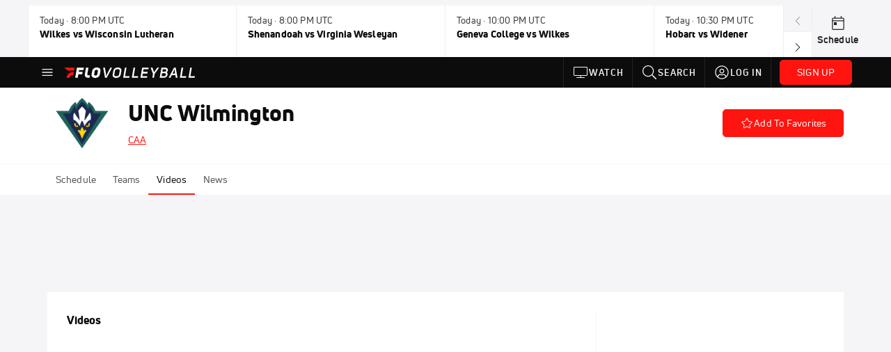

--- FILE ---
content_type: text/html; charset=utf-8
request_url: https://www.flovolleyball.tv/teams/6469190-unc-wilmington/video?playing=10764472
body_size: 65004
content:
<!DOCTYPE html><html lang="en"><head>
    <!-- Initialize Impact Tool -->
    <script type="text/javascript">
      (function(a,b,c,d,e,f,g){e['ire_o']=c;e[c]=e[c]||function(){(e[c].a=e[c].a||[]).push(arguments)};f=d.createElement(b);g=d.getElementsByTagName(b)[0];f.async=1;f.src=a;g.parentNode.insertBefore(f,g);})('https://utt.impactcdn.com/A5399711-5f11-4f2e-be8c-01f2bd8b50fd1.js','script','ire',document,window);
    </script>
    <script src="https://cmp.osano.com/AzyWAQS5NWEEWkU9/55c463c7-97ce-4e58-9403-bf5693e6fd09/osano.js?language=en"></script>
    <script src="/osano-flo.js"></script>
    <!-- 1plusX -->
    <script>
      (function(o,n,e,p,l,u,s){o[l]=o[l]||function(){(o[l].q=o[l].q||[]).push(arguments);};
        u=n.createElement(e);u.async=1;u.src=p;s=n.getElementsByTagName(e)[0];s.parentNode.insertBefore(u,s);
      }(window,document,"script","https://cdn.opecloud.com/ope-pdmp.js","ope"));
      ope("pdmp", "init", "b165", "auto");
    </script>
    <!-- end 1plusX -->
    <script>window.grumi = {
      cfg: {
        advs: {
          '4409051465': true,
          '4739813436': true,
          '5007374826': true,
          '4995583385': true
        },
        pbGlobal: 'owpbjs'
      },
      key: '33cea31c-ec69-44af-afb7-3e0656e35da6'
    };</script>
    <script src="//rumcdn.geoedge.be/33cea31c-ec69-44af-afb7-3e0656e35da6/grumi-ip.js" async=""></script>

    <!-- auth -->
    <script src="https://accounts.google.com/gsi/client" async="" defer=""></script>

    <script>
      window.googletag = window.googletag || { cmd: [] }
      googletag.cmd.push(() => {
        googletag.pubads().disableInitialLoad()
        googletag.enableServices()
      })
    </script>

    <!-- LiveConnectTag -->
    <script type="text/javascript" src="//b-code.liadm.com/did-008o.min.js" async="true" charset="utf-8"></script>
    <!-- LiveConnectTag -->

    <!-- OpenWrap LiveRamp ATS LiveIntent -->
    <script type="text/javascript">
      var TREATMENT_RATE = 0.95;
      if (window.liModuleEnabled === undefined) {
          window.liModuleEnabled = Math.random() < TREATMENT_RATE;
          window.liTreatmentRate = TREATMENT_RATE;
      }
      window.PWT = window.PWT || {};
      if (window.PWT.hasOwnProperty('versionDetails') === false) {
          (function waitForEmailHashAndInitPrebidConfig() {
          if (window.PWT && !window.PWT.HookForPrebidSetConfig) {
            window.PWT.HookForPrebidSetConfig = function(_config) {
              var emailHash = localStorage.getItem('userHash');
              if (emailHash) {
                console.log("Email hash received. sending to IH");
                owpbjs && owpbjs.setUserIdentities({
                  pubProvidedEmailHash: {
                    'SHA256': emailHash
                  }
                });
              } else {
                console.log("Email hash not received.");
                setTimeout(waitForEmailHashAndInitPrebidConfig, 100);
              }
                var enriched = false; // Default: No enrichment
                // Check if LiveIntent ID exists in userSync.userIds
                if (_config && _config.userSync && Array.isArray(_config.userSync.userIds)) {
                  enriched = _config.userSync.userIds.some(function(obj) { return obj.name === 'liveIntentId'; });
                }
                // If control group, remove LiveIntent ID
                if (!window.liModuleEnabled) {
                  console.log("Removing LiveIntent from Prebid config");
                  _config.userSync.userIds = _config.userSync.userIds.filter(function(obj) { return obj.name !== 'liveIntentId'; });
                  enriched = false; // Ensure enrichment is false when removing LiveIntent
                } else {
                  console.log("Retaining LiveIntent in Prebid config");
                }
                _setTargeting(enriched);
            }
          }
          })();
      }
      function _setTargeting(enriched) {
        googletag.cmd.push(function () {
          var targeting = window.liModuleEnabled ? "t1" : "t0";
          targeting += enriched ? "-e1" : "-e0";
          googletag.pubads().setTargeting("li-module-enabled", targeting);
        });
      }
    </script>
<!-- initialize pubmatic for ad bidding. Need to know which id to use depending on mobile or desktop-->
    <script type="text/javascript">
      (function() {
        const purl = window.location.href
        const url = 'https://ads.pubmatic.com/AdServer/js/pwt/160547/3819'
        let profileVersionId = ''
        if (purl.indexOf('pwtv=') > 0) {
          const regexp = /pwtv=(.*?)(&|$)/g
          const matches = regexp.exec(purl)
          if (matches.length >= 2 && matches[1].length > 0) {
            profileVersionId = '/' + matches[1]
          }
        }
        const wtads = document.createElement('script')
        wtads.async = true
        wtads.type = 'text/javascript'
        wtads.src = url + profileVersionId + '/pwt.js'
        const node = document.getElementsByTagName('script')[0]
        node.parentNode.insertBefore(wtads, node)
      })();
    </script>
    <script async="" src="https://c.amazon-adsystem.com/aax2/apstag.js"></script>
    <script type="text/javascript">
      !(function(a9, a, p, s, t, A, g) {
        if (a[a9]) return;

        function q(c, r) {
          a[a9]._Q.push([c, r])
        }
        a[a9] = {
          init: function() {
            q("i", arguments)
          },
          fetchBids: function() {
            q("f", arguments)
          },
          setDisplayBids: function() {},
          targetingKeys: function() {
            return []
          },
          deleteId: function() {
            q("di", arguments)
          },
          renewId: function() {
            q("ri", arguments)
          },
          updateId: function() {
            q("ui", arguments)
          },
          _Q: []
        };
      })("apstag", window);

      // initialize apstag and have apstag set bids on the googletag slots when they are returned to the page
      apstag.init({
        pubID: '2e897944-3457-4bd4-87d9-700e22317ff4',
        adServer: 'googletag',
        bidTimeout: 2000
      })
    </script>
    <script async="" src="https://securepubads.g.doubleclick.net/tag/js/gpt.js"></script>
    <script src="https://99bad415-a15a-4792-bd4c-dd79f2848ebb.redfastlabs.com/assets/redfast.js" async=""></script>
    <!-- Mile Dynamic Floor -->
    <script type="text/javascript" src="https://edge.atmtd.com/pub/uUbmlN/afihbs.js" async=""></script>
    <meta charset="utf-8">
    <title>UNC Wilmington - Videos</title>
    <base href="/">
    <meta name="viewport" content="width=device-width,initial-scale=1,maximum-scale=1,user-scalable=0">
    <link rel="icon" type="image/x-icon" href="favicon.ico">
    <link rel="apple-touch-icon" href="apple-touch-icon.png">
    <link rel="preload" href="/assets/fonts/uni-neue/woff/uni-neue-regular-webfont.woff2" as="font" type="font/woff2" crossorigin="">
    <link rel="preload" href="/assets/fonts/uni-neue/woff/uni-neue-bold-webfont.woff2" as="font" type="font/woff2" crossorigin="">
    <link rel="preload" href="/assets/fonts/uni-neue/woff/uni-neue-heavy-webfont.woff2" as="font" type="font/woff2" crossorigin="">
    <link rel="preconnect" href="https://ads.pubmatic.com">
    <link rel="preconnect" href="https://ad.360yield.com">
    <link rel="preconnect" href="https://m.stripe.com">
    <link rel="preconnect" href="https://pixel.quantserve.com">
    <link rel="preconnect" href="https://tags.srv.stackadapt.com">
    <link rel="preconnect" href="https://ups.analytics.yahoo.com">
    <link rel="preconnect" href="https://3b1738b5f6feaaf2d05339821e682144.safeframe.googlesyndication.com">
    <link rel="preconnect" href="https://tpc.googlesyndication.com">
    <link rel="preconnect" href="https://securepubads.g.doubleclick.net">
    <link rel="preconnect" href="https://www.googletagmanager.com">
    <link rel="preconnect" href="https://edge.quantserve.com">
    <link rel="preconnect" href="https://www.google-analytics.com">
    <link rel="preconnect" href="https://pagead2.googlesyndication.com">
    <link rel="preconnect" href="http://edge.quantserve.com">
    <link rel="preconnect" href="http://pixel.quantserve.com">
    <link rel="preconnect" href="https://edge.atmtd.com">
  <link rel="stylesheet" href="styles.c6a58b5a43ee91f5.css"><meta property="fb:app_id" content="1572653523024515"><script data-hash="2464903804" id="2464903804" type="text/javascript">!function(){var analytics=window.analytics=window.analytics||[];if(!analytics.initialize)if(analytics.invoked)window.console&&console.error&&console.error("Segment snippet included twice.");else{analytics.invoked=!0;analytics.methods=["trackSubmit","trackClick","trackLink","trackForm","pageview","identify","reset","group","track","ready","alias","debug","page","once","off","on","addSourceMiddleware","addIntegrationMiddleware","setAnonymousId","addDestinationMiddleware"];analytics.factory=function(e){return function(){var t=Array.prototype.slice.call(arguments);t.unshift(e);analytics.push(t);return analytics}};for(var e=0;e<analytics.methods.length;e++){var key=analytics.methods[e];analytics[key]=analytics.factory(key)}analytics.load=function(key,e){var t=document.createElement("script");t.type="text/javascript";t.async=!0;t.src="https://siop.flosports.tv/siop.js/v1/" + key + "/siop.min.js";var n=document.getElementsByTagName("script")[0];n.parentNode.insertBefore(t,n);analytics._loadOptions=e};analytics._writeKey="bSxczMOM2tAfSrne4fY2lmuX1gFOyz52";analytics._cdn="https://siop.flosports.tv";analytics.SNIPPET_VERSION="5.2.0";analytics.load("bSxczMOM2tAfSrne4fY2lmuX1gFOyz52",{obfuscate:!0});}}();</script><script data-hash="4083818670" id="4083818670" type="text/javascript"></script><script data-hash="3518729061" id="3518729061" type="text/javascript">
      (function(c,l,a,r,i,t,y){
        c[a]=c[a]||function(){(c[a].q=c[a].q||[]).push(arguments)};
        t=l.createElement(r);t.async=1;t.src="https://www.clarity.ms/tag/"+i;
        y=l.getElementsByTagName(r)[0];y.parentNode.insertBefore(t,y);
      })(window,document,"clarity","script","mx4g6ok0dq");
    </script><link data-hash="2491289089" id="2491289089" rel="icon" type="image/png" sizes="16x16" href="https://d6fm3yzmawlcs.cloudfront.net/favicons/new-favicon/favicon-16x16.png"><link data-hash="3365311324" id="3365311324" rel="icon" type="image/png" sizes="32x32" href="https://d6fm3yzmawlcs.cloudfront.net/favicons/new-favicon/favicon-32x32.png"><link data-hash="1089242829" id="1089242829" rel="icon" type="image/png" sizes="96x96" href="https://d6fm3yzmawlcs.cloudfront.net/favicons/new-favicon/favicon-96x96.png"><style ng-transition="flo-app">.flex-1{flex:1 0 auto;position:relative}.view-mode{display:-moz-flex;display:flex;flex-direction:column;height:100%}.view-mode.view-mode-minimal{display:block;height:auto}.view-mode.dark-theme{background:#0c0c0c}.view-mode.dark-theme h1,.view-mode.dark-theme h2,.view-mode.dark-theme h3,.view-mode.dark-theme h4,.view-mode.dark-theme h5,.view-mode.dark-theme h6{color:#f5f5f7}@media (max-width: 992px){.content-wrapper{overflow:visible}}.has-event-ticker .stick-to-header{top:138px!important}@media (min-width: 992px){.has-event-ticker .site-navigation-header-container{top:74px!important}}@media (min-width: 992px){.event-ticker-sticky{position:sticky;top:0;z-index:1020}}.monthly-upgrade-banner{z-index:12;position:sticky;bottom:50px}@media (min-width: 576px){.monthly-upgrade-banner{bottom:0}}@media (min-width: 992px){.monthly-upgrade-banner{position:fixed;right:12px;bottom:72px;width:336px}}.site-navigation-header-container{position:sticky;top:0;z-index:1020}
</style><style data-hash="2759949265" id="2759949265" class="ng-tns-c187-0">      .white-color-text { color: #fff !important }      .primary-color-text { color: #FF140F !important }      .primary-color-text:hover, .primary-color-text:focus { color: #FF140F !important; transition: all 250ms }      .primary-color-text-active.active .apply-text-active, .primary-color-text-active.active.apply-text-active,      .nested-primary-color-text-active.active .nested-apply-text-active, .nested-primary-color-text-active.nested-active.apply-text-active{ color: #FF140F !important }      .primary-color-text-hover:hover .apply-text-hover, .primary-color-text-hover:hover.apply-text-hover { color: #FF140F !important }      .hover-text-primary:hover { color: #FF140F!important }      .primary-color-bg { background: #FF140F !important }      input[type="checkbox"].check-target:checked ~ .checkbox-toggle-primary-color-bg { background: #FF140F !important }      input[type="checkbox"].check-target:checked ~ .checkbox-toggle-primary-color-text { color: #FF140F !important }      .primary-color-bg-hover:hover .apply-bg-hover, .primary-color-bg-hover:hover.apply-bg-hover { background: #FF140F !important; transition: all 250ms; }      .primary-color-outline { outline-color: #FF140F !important }      .primary-color-stroke { stroke: #FF140F !important }      a, a.visited { color: #FF140F }      h1:hover > a, h1:focus > a, h2:hover > a, h2:focus > a, h3:hover > a, h3:focus > a, h4:hover > a, h4:focus > a, h5:hover > a, h5:focus > a, h6:hover > a, h6:focus > a, .title:hover > a, .title:focus > a { color: #FF140F }      .flo-footnote span.color-text { color: #FF140F }      .primary-color-svg svg path { fill: #FF140F }      .primary-color-svg-hover svg:hover path { fill: #FF140F }      .primary-color-svg-apply svg .primary-color-apply { fill: #FF140F }      .primary-color-svg-hover-apply svg:hover .primary-color-apply { fill: #FF140F }      .btn-primary, .btn-primary-small, .btn-primary-tiny { background: #FF140F }      .btn-primary:hover, .btn-primary-small:hover, .btn-primary-tiny:hover { background-color: #e6120e }      .btn-secondary, .btn-secondary-small, .btn-secondary-tiny { color: #FF140F }      .btn-secondary a, .btn-secondary-small a, .btn-secondary-tiny a { color: #FF140F }      .btn-secondary:hover, .btn-secondary-small:hover, .btn-secondary-tiny:hover { color: #e6120e }      .primary-color-radio:hover input ~ .primary-overlay,      .primary-color-radio input:focus ~ .primary-overlay,      .primary-color-radio input:checked ~ .primary-overlay { border: 1px solid #FF140F }      .primary-color-radio .primary-overlay:after { background: #FF140F }      input.primary-color-toggle:checked + .primary-color-apply { background: #FF140F }       </style><style ng-transition="flo-app">[_nghost-sc155]   .debug-menu[_ngcontent-sc155]{position:fixed;bottom:25px;right:25px;z-index:1060;display:flex;flex-direction:column;background-color:#0000004d}[_nghost-sc155]   .view-as-banner[_ngcontent-sc155]{position:fixed;top:0;left:0;right:0;background:#ff140f;color:#fff;z-index:1061;padding:8px 15px;text-align:center;box-shadow:0 2px 10px #0000004d;transition:transform .3s ease}[_nghost-sc155]   .view-as-banner.collapsed[_ngcontent-sc155]{transform:translateY(calc(-100% + 7px))}[_nghost-sc155]   .view-as-banner[_ngcontent-sc155]   .view-as-banner-content[_ngcontent-sc155]{font-size:13px;font-weight:500;display:flex;align-items:center;justify-content:center;gap:15px;flex-wrap:wrap}@media (max-width: 768px){[_nghost-sc155]   .view-as-banner[_ngcontent-sc155]   .view-as-banner-content[_ngcontent-sc155]{flex-direction:column;gap:8px}}[_nghost-sc155]   .view-as-banner[_ngcontent-sc155]   .view-as-title[_ngcontent-sc155]{font-size:14px}[_nghost-sc155]   .view-as-banner[_ngcontent-sc155]   .view-as-details[_ngcontent-sc155]{display:flex;align-items:center;gap:8px}[_nghost-sc155]   .view-as-banner[_ngcontent-sc155]   .view-as-details[_ngcontent-sc155]   .text-muted[_ngcontent-sc155]{opacity:.8;font-size:12px;color:#ffffffe6}@media (max-width: 768px){[_nghost-sc155]   .view-as-banner[_ngcontent-sc155]   .view-as-details[_ngcontent-sc155]{flex-direction:column;gap:2px;text-align:center}}[_nghost-sc155]   .view-as-banner[_ngcontent-sc155]   button[_ngcontent-sc155]:not(.collapse-button){padding:3px 12px;border:1px solid rgba(255,255,255,.6);background:rgba(255,255,255,.2);color:#fff;border-radius:4px;cursor:pointer;font-size:12px;white-space:nowrap;-webkit-backdrop-filter:blur(10px);backdrop-filter:blur(10px)}[_nghost-sc155]   .view-as-banner[_ngcontent-sc155]   button[_ngcontent-sc155]:not(.collapse-button):hover{background:rgba(255,255,255,.3);border-color:#fffc}[_nghost-sc155]   .view-as-banner[_ngcontent-sc155]   .collapse-button[_ngcontent-sc155]{position:absolute;left:15px;bottom:-28px;background:#ff140f;border:none;color:#fff;width:50px;height:28px;border-radius:0 0 8px 8px;cursor:pointer;display:flex;align-items:center;justify-content:center}@keyframes pulse{0%,to{opacity:1}50%{opacity:.85}}</style><style ng-transition="flo-app">[_nghost-sc153]   .view-as-widget[_ngcontent-sc153]{padding:20px;background:#fff}[_nghost-sc153]   .view-as-widget[_ngcontent-sc153]   h2[_ngcontent-sc153]{color:#ff140f;font-size:1.5rem;margin-bottom:0}[_nghost-sc153]   .view-as-widget[_ngcontent-sc153]   .warning-content[_ngcontent-sc153]   .alert-warning[_ngcontent-sc153]{border-left:4px solid #ffc107;background-color:#fff3cd;border-color:#ffc107;color:#664d03}[_nghost-sc153]   .view-as-widget[_ngcontent-sc153]   .warning-content[_ngcontent-sc153]   .warning-list[_ngcontent-sc153]{margin:1rem 0;padding-left:1.5rem}[_nghost-sc153]   .view-as-widget[_ngcontent-sc153]   .warning-content[_ngcontent-sc153]   .warning-list[_ngcontent-sc153]   li[_ngcontent-sc153]{margin-bottom:.5rem;color:#6f6f73}[_nghost-sc153]   .view-as-widget[_ngcontent-sc153]   .warning-content[_ngcontent-sc153]   p[_ngcontent-sc153]{color:#0c0c0c;font-size:1.1rem}[_nghost-sc153]   .view-as-widget[_ngcontent-sc153]   .btn[_ngcontent-sc153]{min-width:120px}[_nghost-sc153]   .view-as-widget[_ngcontent-sc153]   .current-view-as[_ngcontent-sc153]   .alert-info[_ngcontent-sc153]{background-color:#f5f5f7;border-color:#eeeef0;color:#323236}</style><style ng-transition="flo-app">[_nghost-sc154]   .cache-clear-widget[_ngcontent-sc154]{padding:20px;background:#fff}[_nghost-sc154]   .cache-clear-widget[_ngcontent-sc154]   h2[_ngcontent-sc154]{color:#ff140f;font-size:1.5rem;margin-bottom:0}[_nghost-sc154]   .cache-clear-widget[_ngcontent-sc154]   .confirmation-content[_ngcontent-sc154]   .alert-warning[_ngcontent-sc154]{border-left:4px solid #ffc107;background-color:#fff3cd;border-color:#ffc107;color:#664d03;margin-bottom:1rem}[_nghost-sc154]   .cache-clear-widget[_ngcontent-sc154]   .result-content[_ngcontent-sc154]   .alert-success[_ngcontent-sc154]{border-left:4px solid #28a745;background-color:#d4edda;border-color:#c3e6cb;color:#155724}[_nghost-sc154]   .cache-clear-widget[_ngcontent-sc154]   .result-content[_ngcontent-sc154]   .alert-danger[_ngcontent-sc154]{border-left:4px solid #dc3545;background-color:#f8d7da;border-color:#f5c6cb;color:#721c24}[_nghost-sc154]   .cache-clear-widget[_ngcontent-sc154]   .key-list[_ngcontent-sc154], [_nghost-sc154]   .cache-clear-widget[_ngcontent-sc154]   .non-existent-keys-list[_ngcontent-sc154]{max-height:200px;overflow-y:auto;margin:0;padding:1rem 1rem 1rem 2rem;background-color:#f8f9fa;border-radius:4px}[_nghost-sc154]   .cache-clear-widget[_ngcontent-sc154]   .key-list[_ngcontent-sc154]   li[_ngcontent-sc154], [_nghost-sc154]   .cache-clear-widget[_ngcontent-sc154]   .non-existent-keys-list[_ngcontent-sc154]   li[_ngcontent-sc154]{margin-bottom:.5rem;word-break:break-all;font-family:monospace;font-size:.875rem;color:#6f6f73}[_nghost-sc154]   .cache-clear-widget[_ngcontent-sc154]   .btn[_ngcontent-sc154]{min-width:120px}</style><style ng-transition="flo-app">[_nghost-sc151]{position:fixed;top:0;left:0;height:100%;width:100%;pointer-events:none;z-index:1060}[_nghost-sc151]   .overlay-backdrop[_ngcontent-sc151]{background:rgba(0,0,0,.6);inset:0;position:absolute;pointer-events:auto;opacity:0}[_nghost-sc151]   .overlay-wrapper[_ngcontent-sc151]{display:-moz-flex;display:flex;justify-content:center;align-items:center;position:absolute;pointer-events:none;top:0;left:0;height:100%;width:100%}[_nghost-sc151]   .overlay-wrapper[_ngcontent-sc151]   .dialog-container[_ngcontent-sc151]{background:white;box-shadow:0 0 8px #00000026;border-radius:5px;max-width:92%;max-height:calc(100% - 40px);overflow-y:auto;pointer-events:auto}[_nghost-sc151]   .overlay-wrapper[_ngcontent-sc151]   .dialog-container[_ngcontent-sc151]   span.close-icon[_ngcontent-sc151]{display:-moz-flex;display:flex;justify-content:flex-end;margin:10px 10px 0 0;height:20px;width:100%;cursor:pointer}[_nghost-sc151]   .overlay-wrapper[_ngcontent-sc151]   .dialog-container[_ngcontent-sc151]   span.close-icon[_ngcontent-sc151]   .icon[_ngcontent-sc151]{width:30px;height:15px}[_nghost-sc151]   .active[_ngcontent-sc151]{opacity:1}.close-icon[_ngcontent-sc151]{fill:#6f6f73}</style><style ng-transition="flo-app">.fly-out-menu[_ngcontent-sc182]{height:100vh;height:100dvh;width:100vw;z-index:1060;position:fixed;top:0;left:0;transition:transform .35s}@media (min-width: 768px){.fly-out-menu[_ngcontent-sc182]{width:390px}}.fly-out-menu.show[_ngcontent-sc182]{transform:translate(0)}.fly-out-menu.hide[_ngcontent-sc182]{transform:translate(-100%)}.fly-out-menu[_ngcontent-sc182]   .account-menu[_ngcontent-sc182]{right:0;left:auto}.fly-out-backdrop[_ngcontent-sc182]{position:fixed;top:0;left:0;z-index:1040;transition:opacity .35s}.fly-out-backdrop.show[_ngcontent-sc182]{opacity:75%}.fly-out-backdrop.hide[_ngcontent-sc182]{opacity:0;pointer-events:none}.header[_ngcontent-sc182]{min-height:44px}.header[_ngcontent-sc182]   flo-svg-icon[_ngcontent-sc182]{cursor:pointer}</style><style ng-transition="flo-app">[_nghost-sc156]{z-index:2}@media (max-width: 768px){[_nghost-sc156]{z-index:0}}[_nghost-sc156]   footer[_ngcontent-sc156]{background:#232327;color:#939396;font-family:Uni-Neue-Regular,Open Sans,Helvetica Neue,Helvetica,Arial,sans-serif;padding:20px}[_nghost-sc156]   footer[_ngcontent-sc156]   .container[_ngcontent-sc156]{background:#232327}[_nghost-sc156]   footer[_ngcontent-sc156]   a[_ngcontent-sc156]{color:inherit;line-height:21px}@media (min-width: 992px){[_nghost-sc156]   footer[_ngcontent-sc156]{padding:28px}}[_nghost-sc156]   footer[_ngcontent-sc156]   .footer-links[_ngcontent-sc156]{-moz-column-gap:2rem;column-gap:2rem;row-gap:.5rem}</style><style ng-transition="flo-app">[_nghost-sc242]{width:inherit}.detector[_ngcontent-sc242]{width:1px}</style><style ng-transition="flo-app">.avatar-skeleton[_ngcontent-sc158]{min-width:56px;width:56px;height:56px}@media (min-width: 768px){.avatar-skeleton[_ngcontent-sc158]{width:100px;height:100px}}button.btn.skeleton[_ngcontent-sc158]{min-width:45px;width:45px;height:45px}@media (min-width: 768px){button.btn.skeleton[_ngcontent-sc158]{width:100px}}</style><style ng-transition="flo-app">.primary-nav-container[_ngcontent-sc185]{max-height:101px}@media (min-width: 992px){.primary-nav-container[_ngcontent-sc185]{max-height:44px}}.primary-nav-container[_ngcontent-sc185]   .primary-nav-mobile-links[_ngcontent-sc185]{--shadow-size: .75em;--transparent: rgba(255, 255, 255, 0);background:linear-gradient(to right,#0c0c0c,#0c0c0c,var(--transparent) calc(var(--shadow-size) * 2)),linear-gradient(to right,rgba(255,255,255,.33),var(--transparent)),linear-gradient(to left,#0c0c0c,#0c0c0c,var(--transparent) calc(var(--shadow-size) * 2)),linear-gradient(to left,rgba(255,255,255,.33),var(--transparent)) 100%;background-color:#0c0c0c;background-repeat:no-repeat;background-attachment:local,scroll,local,scroll;background-size:100% 100%,var(--shadow-size) 100%,100% 100%,var(--shadow-size) 100%;-ms-overflow-style:none;scrollbar-width:none}.primary-nav-container[_ngcontent-sc185]   .primary-nav-mobile-links[_ngcontent-sc185]::-webkit-scrollbar{display:none}.primary-nav[_ngcontent-sc185]{height:56px}@media (min-width: 992px){.primary-nav[_ngcontent-sc185]   .aux-links-desktop[_ngcontent-sc185]{border-left:1px solid #232327}.primary-nav[_ngcontent-sc185]   .aux-links-desktop[_ngcontent-sc185]:last-child{border-right:1px solid #232327}}@media (min-width: 992px){.primary-nav[_ngcontent-sc185]{margin:auto;max-width:992px}}@media (min-width: 1200px){.primary-nav[_ngcontent-sc185]{margin:auto;max-width:1200px}}@media (min-width: 1284px){.primary-nav[_ngcontent-sc185]{margin:auto;max-width:1284px}}@media (min-width: 992px){.primary-nav[_ngcontent-sc185]{max-height:44px}}.primary-nav[_ngcontent-sc185]   .primary-logo[_ngcontent-sc185]:focus-visible{outline:none;background-color:#535357}.has-sub-promo-banner[_nghost-sc185]   .mobile-primary-nav-subscribe-button[_ngcontent-sc185], .has-sub-promo-banner   [_nghost-sc185]   .mobile-primary-nav-subscribe-button[_ngcontent-sc185]{display:none}@media (min-width: 768px){.has-sub-promo-banner[_nghost-sc185]   .mobile-primary-nav-subscribe-button[_ngcontent-sc185], .has-sub-promo-banner   [_nghost-sc185]   .mobile-primary-nav-subscribe-button[_ngcontent-sc185]{display:block}}.icon-ellipsis-dropdown[_ngcontent-sc185]{height:44px;transition:all .25s;margin:auto;padding:0 1rem}.icon-ellipsis-dropdown[_ngcontent-sc185]:focus{background-color:#535357;color:#fff;outline:none}.icon-ellipsis-dropdown[_ngcontent-sc185]   flo-svg-icon[_ngcontent-sc185]:hover{color:#f5f5f7}</style><style ng-transition="flo-app">.link-button[_ngcontent-sc175]{all:unset;cursor:pointer;padding:12px;transition:all .25s;display:flex}.secondary-icon-container[_ngcontent-sc175]{display:flex;flex-grow:1;justify-content:flex-end}flo-svg-icon[_ngcontent-sc175]{display:flex;justify-content:center;align-items:center;font-size:24px}.badge-text[_ngcontent-sc175]{text-transform:uppercase;font-weight:800}.navBadgeNew[_ngcontent-sc175]{margin-left:8px;background:#DAE2FD;border-radius:4px;padding:0 4px;font-family:Uni-Neue-Heavy,sans-serif;color:#0028a8;font-size:10px;letter-spacing:1px;text-align:center;display:flex;justify-content:center;align-items:center}.btn-full-width[_nghost-sc175]   button.link-button[_ngcontent-sc175], .btn-full-width   [_nghost-sc175]   button.link-button[_ngcontent-sc175]{width:100%}.primary-nav-container[_nghost-sc175]   a.button-secondary-sm[_ngcontent-sc175]   button.link-button[_ngcontent-sc175], .primary-nav-container   [_nghost-sc175]   a.button-secondary-sm[_ngcontent-sc175]   button.link-button[_ngcontent-sc175]{padding:7px 8px;align-items:center}.my-favorites-page   .header-container[_nghost-sc175]   button.link-button[_ngcontent-sc175], .my-favorites-page   .header-container   [_nghost-sc175]   button.link-button[_ngcontent-sc175]{display:flex;flex-direction:row;align-items:center;justify-content:center}@media (min-width: 768px){.my-favorites-page   .header-container[_nghost-sc175]   button.link-button[_ngcontent-sc175]   flo-svg-icon[_ngcontent-sc175], .my-favorites-page   .header-container   [_nghost-sc175]   button.link-button[_ngcontent-sc175]   flo-svg-icon[_ngcontent-sc175]{margin-right:8px}}@media (min-width: 768px){.my-favorites-page   .header-container[_nghost-sc175]   button.link-button[_ngcontent-sc175], .my-favorites-page   .header-container   [_nghost-sc175]   button.link-button[_ngcontent-sc175]{justify-content:flex-start}}</style><style ng-transition="flo-app">a.cta-primary[_ngcontent-sc175]   button.link-button[_ngcontent-sc175]{display:flex;justify-content:center;align-items:center;white-space:nowrap;-moz-column-gap:10px;column-gap:10px}a.cta-primary[_ngcontent-sc175]   button.link-button[_ngcontent-sc175]   flo-svg-icon.icon-star-outlined[_ngcontent-sc175]{width:20px;font-size:20px}.responsive-button-icon[_nghost-sc175]   button.link-button[_ngcontent-sc175], .responsive-button-icon   [_nghost-sc175]   button.link-button[_ngcontent-sc175]{min-width:auto;height:36px;width:36px;padding:0}.responsive-button-icon[_nghost-sc175]   button.link-button[_ngcontent-sc175]   .link-text[_ngcontent-sc175], .responsive-button-icon   [_nghost-sc175]   button.link-button[_ngcontent-sc175]   .link-text[_ngcontent-sc175]{display:none}@media (min-width: 768px){.responsive-button-icon[_nghost-sc175]   button.link-button[_ngcontent-sc175], .responsive-button-icon   [_nghost-sc175]   button.link-button[_ngcontent-sc175]{width:auto;height:40px;padding:0 24px}.responsive-button-icon[_nghost-sc175]   button.link-button[_ngcontent-sc175]   .link-text[_ngcontent-sc175], .responsive-button-icon   [_nghost-sc175]   button.link-button[_ngcontent-sc175]   .link-text[_ngcontent-sc175]{display:flex}}</style><style ng-transition="flo-app">a.cta-tertiary[_ngcontent-sc175]   button.link-button[_ngcontent-sc175]{display:flex;justify-content:center;align-items:center;white-space:nowrap;-moz-column-gap:10px;column-gap:10px}</style><style ng-transition="flo-app">a.navigation-primary[_ngcontent-sc175]   button.link-button[_ngcontent-sc175]{color:#939396;font-family:Uni-Neue-Bold,Open Sans,Helvetica Neue,Helvetica,Arial,sans-serif;font-size:13px;text-transform:uppercase;line-height:20px;background-color:transparent;position:relative;letter-spacing:1px}a.navigation-primary[_ngcontent-sc175]   button.link-button[_ngcontent-sc175]:focus-visible{background-color:#535357;color:#fff}a.navigation-primary[_ngcontent-sc175]   button.link-button[_ngcontent-sc175]:hover, a.navigation-primary[_ngcontent-sc175]   button.link-button.selected[_ngcontent-sc175]{color:#f5f5f7}a.navigation-primary[_ngcontent-sc175]   button.link-button.selected[_ngcontent-sc175]:before{content:"";position:absolute;bottom:0;border-left:9px solid transparent;border-right:9px solid transparent;border-bottom:8px solid #ffffff;left:50%;transform:translate(-50%)}</style><style ng-transition="flo-app">a.navigation-primary-aux[_ngcontent-sc175]{justify-content:center;align-items:center;height:44px}a.navigation-primary-aux[_ngcontent-sc175]   button.link-button[_ngcontent-sc175]{display:flex;flex-direction:column;justify-content:center;align-items:center;gap:2px;font-size:11px;padding:0;height:100%;color:#f5f5f7;font-family:Uni-Neue-Bold,Open Sans,Helvetica Neue,Helvetica,Arial,sans-serif;text-transform:uppercase;letter-spacing:1px;line-height:20px;position:relative;background-color:transparent}a.navigation-primary-aux[_ngcontent-sc175]   button.link-button[_ngcontent-sc175]:focus-visible{background-color:#535357}a.navigation-primary-aux[_ngcontent-sc175]   flo-svg-icon[_ngcontent-sc175]{font-size:18px}@media (min-width: 992px){a.navigation-primary-aux[_ngcontent-sc175]   button.link-button[_ngcontent-sc175]{flex-direction:row;gap:12px;padding:0 12px;font-size:13px}a.navigation-primary-aux[_ngcontent-sc175]   button.link-button[_ngcontent-sc175]:hover{background-color:#323236}a.navigation-primary-aux[_ngcontent-sc175]   button.link-button.selected[_ngcontent-sc175]:before{content:"";position:absolute;bottom:0;border-left:9px solid transparent;border-right:9px solid transparent;border-bottom:8px solid #ffffff;left:50%;transform:translate(-50%)}a.navigation-primary-aux[_ngcontent-sc175]   flo-svg-icon[_ngcontent-sc175]{font-size:24px}}.flyout-header-button[_nghost-sc175]   a.navigation-primary-aux[_ngcontent-sc175]   button.link-button[_ngcontent-sc175], .flyout-header-button   [_nghost-sc175]   a.navigation-primary-aux[_ngcontent-sc175]   button.link-button[_ngcontent-sc175]{display:flex;flex-direction:row;gap:12px;font-size:13px}.flyout-header-button[_nghost-sc175]   a.navigation-primary-aux[_ngcontent-sc175]   flo-svg-icon[_ngcontent-sc175], .flyout-header-button   [_nghost-sc175]   a.navigation-primary-aux[_ngcontent-sc175]   flo-svg-icon[_ngcontent-sc175]{font-size:24px}</style><style ng-transition="flo-app">a.navigation-sub[_ngcontent-sc175]   button.link-button[_ngcontent-sc175]{color:#535357;font-family:Uni-Neue-Regular,Open Sans,Helvetica Neue,Helvetica,Arial,sans-serif;font-size:14px;text-transform:capitalize;line-height:20px;background-color:transparent;letter-spacing:.1px;border-bottom:2px solid transparent;height:44px;box-sizing:border-box}a.navigation-sub[_ngcontent-sc175]   button.link-button[_ngcontent-sc175]:focus-visible{background-color:#eeeef0}a.navigation-sub[_ngcontent-sc175]   button.link-button[_ngcontent-sc175]:hover{color:#0c0c0c}a.navigation-sub[_ngcontent-sc175]   button.link-button.selected[_ngcontent-sc175]{color:#0c0c0c;border-bottom:2px solid #ff140f}</style><style ng-transition="flo-app">a.icon[_ngcontent-sc175]   button.link-button[_ngcontent-sc175]{display:flex;justify-content:center;align-items:center;color:#f5f5f7;height:24px;width:24px;padding:0}a.icon[_ngcontent-sc175]   button.link-button[_ngcontent-sc175]:focus-visible{background-color:#535357}</style><style ng-transition="flo-app">a.icon-text-cell[_ngcontent-sc175]   button.link-button[_ngcontent-sc175]{vertical-align:center;display:flex;gap:.5rem;color:#232327;height:24px;width:100%;font-size:14px;font-weight:500;line-height:24px;padding:10px 8px 10px 12px;letter-spacing:.1px}.flyout-top-link[_nghost-sc175]   a.icon-text-cell[_ngcontent-sc175]   button.link-button[_ngcontent-sc175], .flyout-top-link   [_nghost-sc175]   a.icon-text-cell[_ngcontent-sc175]   button.link-button[_ngcontent-sc175]{color:#fff}.flyout-nav-item[_nghost-sc175]   a.icon-text-cell[_ngcontent-sc175]   .link-text[_ngcontent-sc175], .flyout-nav-item   [_nghost-sc175]   a.icon-text-cell[_ngcontent-sc175]   .link-text[_ngcontent-sc175]{transition:all .2s}.flyout-nav-item[_nghost-sc175]   a.icon-text-cell[_ngcontent-sc175]:hover   .link-text[_ngcontent-sc175], .flyout-nav-item   [_nghost-sc175]   a.icon-text-cell[_ngcontent-sc175]:hover   .link-text[_ngcontent-sc175]{color:#ff140f}.event-ticker[_nghost-sc175]   a.icon-text-cell[_ngcontent-sc175]   button.link-button[_ngcontent-sc175], .event-ticker   [_nghost-sc175]   a.icon-text-cell[_ngcontent-sc175]   button.link-button[_ngcontent-sc175]{flex-direction:column;justify-content:center;align-items:center;letter-spacing:.1px;gap:2px;font-size:14px;padding:0;width:100%;height:100%}</style><style ng-transition="flo-app">a.dropdown-item[_ngcontent-sc175]   button.link-button[_ngcontent-sc175]{padding:0}</style><style ng-transition="flo-app">a.button-tag[_ngcontent-sc175]{color:#6f6f73;background:#f5f5f7;border-radius:.3125rem;font-size:.8125rem;line-height:1.25rem;letter-spacing:.012rem;padding:.295rem .5rem}a.button-tag[_ngcontent-sc175]   button[_ngcontent-sc175]{padding:0}a.button-tag[_ngcontent-sc175]   button[_ngcontent-sc175]   .link-text[_ngcontent-sc175]:hover{text-decoration:underline}</style><style ng-transition="flo-app">a.open[_ngcontent-sc175]{color:#6f6f73;font-size:.8125rem;line-height:1.25rem;letter-spacing:.012rem}a.open[_ngcontent-sc175]   button.link-button[_ngcontent-sc175]{padding:0}a.open[_ngcontent-sc175]:hover{color:#6f6f73;text-decoration:underline}</style><style ng-transition="flo-app">a.tab[_ngcontent-sc175]   button.link-button[_ngcontent-sc175]{font-size:.9375rem;transition:all .25s;align-items:center;display:inline-flex;min-height:3.4375rem;justify-content:center;padding:0 1.25rem;color:#6f6f73}a.tab[_ngcontent-sc175]   button.link-button.selected[_ngcontent-sc175]{border-bottom:.0625rem solid #ff140f;color:#ff140f}a.tab[_ngcontent-sc175]   button.link-button[_ngcontent-sc175]:hover{color:#ff140f}.choose-favorites-page[_nghost-sc175]   a.tab[_ngcontent-sc175]   button.link-button[_ngcontent-sc175], .choose-favorites-page   [_nghost-sc175]   a.tab[_ngcontent-sc175]   button.link-button[_ngcontent-sc175]{min-height:2.75rem}.choose-favorites-page[_nghost-sc175]   a.tab[_ngcontent-sc175]   button.link-button.selected[_ngcontent-sc175], .choose-favorites-page   [_nghost-sc175]   a.tab[_ngcontent-sc175]   button.link-button.selected[_ngcontent-sc175]{border-bottom:2px solid #ff140f;color:#323236}</style><style ng-transition="flo-app">.event-ticker[_ngcontent-sc176]{padding-top:0;z-index:1;-webkit-user-select:none;-moz-user-select:none;user-select:none;height:74px}.event-ticker-wrapper[_ngcontent-sc176]{min-width:244px;margin:0 auto}@media (min-width: 992px){.event-ticker-wrapper[_ngcontent-sc176]{max-width:992px}}@media (min-width: 1200px){.event-ticker-wrapper[_ngcontent-sc176]{max-width:1200px}}@media (min-width: 1284px){.event-ticker-wrapper[_ngcontent-sc176]{max-width:1284px}}.nav-icons-wrapper[_ngcontent-sc176]   a[_ngcontent-sc176]{color:#0c0c0c}.nav-icons-wrapper[_ngcontent-sc176]   .nav-disabled[_ngcontent-sc176]{color:#939396;background-color:#f5f5f7;cursor:default}.favorites-star[_ngcontent-sc176]{width:20px}.favorites-star[_ngcontent-sc176]   flo-svg-icon[_ngcontent-sc176]{transform:translateY(2px)}.h6[_ngcontent-sc176]{margin-top:2px}.title-max-width[_ngcontent-sc176]{max-width:244px}.schedule-link[_ngcontent-sc176]{border-right:none;width:74px}.subtitle1[_ngcontent-sc176]{color:#0c0c0c}</style><style ng-transition="flo-app">swiper{display:block}
</style><style ng-transition="flo-app">.event-status-container[_ngcontent-sc172]{max-height:1.3125rem}</style><meta name="description" content="Watch videos for the UNC Wilmington collection. Join now!" data-page-meta-service-tag="true"><link id="canonical" rel="canonical" href="https://www.flocollege.com/schools/6469190-unc-wilmington" data-page-meta-service-tag="true"><meta property="og:title" content="UNC Wilmington - Videos" data-page-meta-service-tag="true"><meta property="og:description" content="Watch videos for the UNC Wilmington collection. Join now!" data-page-meta-service-tag="true"><meta property="og:url" content="https://www.flocollege.com/schools/6469190-unc-wilmington" data-page-meta-service-tag="true"><meta property="og:image" content="https://d2779tscntxxsw.cloudfront.net/team_688782187da27.png" data-page-meta-service-tag="true"><style ng-transition="flo-app">.header-container[_ngcontent-sc246]{min-height:56px}.header-container[_ngcontent-sc246]   .header-logo[_ngcontent-sc246]{width:56px;height:56px;overflow:hidden}.header-container[_ngcontent-sc246]   .ignite[_ngcontent-sc246]{color:#ff140f}.header-container[_ngcontent-sc246]   .header-summary[_ngcontent-sc246]{font-size:14px;z-index:1}.header-container[_ngcontent-sc246]   .header-summary[_ngcontent-sc246]   a[_ngcontent-sc246]{font-size:14px}@media (min-width: 992px){.header-container[_ngcontent-sc246]{min-height:100px}.header-container[_ngcontent-sc246]   .header-logo[_ngcontent-sc246]{width:100px;height:100px}}.my-favorites-page[_nghost-sc246]   .header-title[_ngcontent-sc246], .my-favorites-page   [_nghost-sc246]   .header-title[_ngcontent-sc246]{font-size:16px}</style><style ng-transition="flo-app">.horizontal[_ngcontent-sc179]{flex-direction:row}.vertical[_ngcontent-sc179]{flex-direction:column}</style><style ng-transition="flo-app">.circle[_ngcontent-sc174]{border-radius:50%;-o-object-fit:cover;object-fit:cover}.object-fit-cover[_nghost-sc174]   img[_ngcontent-sc174], .object-fit-cover   [_nghost-sc174]   img[_ngcontent-sc174]{-o-object-fit:cover;object-fit:cover}.no-image[_ngcontent-sc174]{background-color:#0c0c0c1a}</style><style ng-transition="flo-app">.sub-nav-container[_ngcontent-sc177]{-ms-overflow-style:none;scrollbar-width:none}@media (max-width: 992px){.sub-nav-container[_ngcontent-sc177]{overflow-x:auto!important}.sub-nav-container[_ngcontent-sc177]   .spacer[_ngcontent-sc177]{padding:0 .5rem}}.sub-nav-container[_ngcontent-sc177]::-webkit-scrollbar{display:none}</style><style ng-transition="flo-app">.flo-container[_ngcontent-sc248]{display:flex;flex-direction:column}.flo-container[_ngcontent-sc248]   .container-item[_ngcontent-sc248]{margin-bottom:24px}.flo-container[_ngcontent-sc248]   .titled-list-parent-container[_ngcontent-sc248]{padding-top:1rem}@media (min-width: 768px){.flo-container[_ngcontent-sc248]   .titled-list-parent-container[_ngcontent-sc248]{padding-top:0;padding-bottom:1.5rem}}.space-between[_ngcontent-sc248]{justify-content:space-between}.start[_ngcontent-sc248]{justify-content:start}.space-evenly[_ngcontent-sc248]{justify-content:space-evenly}.horizontal[_ngcontent-sc248]{flex-direction:row}.two-column[_ngcontent-sc248]{flex-direction:row;flex-wrap:wrap;margin-right:-1rem;margin-left:-1rem}.two-column[_ngcontent-sc248]   .grappling-result-card[_ngcontent-sc248]{flex:0 0 100%;max-width:100%;padding-right:1rem;padding-left:1rem}@media (min-width: 768px){.two-column[_ngcontent-sc248]   .grappling-result-card[_ngcontent-sc248]{flex:0 0 50%;max-width:50%}}@media (max-width: 576px){.conferences-list-page[_nghost-sc248]   .titled-list-parent-container[_ngcontent-sc248], .conferences-list-page   [_nghost-sc248]   .titled-list-parent-container[_ngcontent-sc248]{padding-top:24px}}.spinner-container[_ngcontent-sc248]{height:50px}</style><style ng-transition="flo-app">.adhesion-footer[_ngcontent-sc203]{position:fixed;bottom:0;left:0;right:0;width:100%;transition:transform .2s ease-out;z-index:12;box-shadow:0 -2px 8px #0000001a}</style><style ng-transition="flo-app">.card-grid[_ngcontent-sc263]{display:grid;grid-template-columns:repeat(2,1fr);grid-gap:24px;gap:24px}.card-grid[_ngcontent-sc263]   .spinner-container[_ngcontent-sc263]{grid-column:span 2}@media (min-width: 768px){.card-grid[_ngcontent-sc263]{grid-template-columns:repeat(3,1fr)}.card-grid[_ngcontent-sc263]   .spinner-container[_ngcontent-sc263]{grid-column:span 3}}</style><style ng-transition="flo-app">.ui.loader[_ngcontent-sc231]{display:none;position:absolute;top:50%;left:50%;margin:0;text-align:center;z-index:1000;transform:translate(-50%) translateY(-50%)}.ui.loader[_ngcontent-sc231]:before{position:absolute;content:"";top:0;left:50%;width:100%;height:100%;border-radius:500rem;border:.2em solid rgba(0,0,0,.1)}.ui.loader[_ngcontent-sc231]:after{position:absolute;content:"";top:0;left:50%;width:100%;height:100%;animation:loader .6s linear;animation-iteration-count:infinite;border-radius:500rem;border-color:#767676 transparent transparent;border-style:solid;border-width:.2em;box-shadow:0 0 0 1px transparent}@keyframes loader{0%{transform:rotate(0)}to{transform:rotate(360deg)}}.ui.mini.loader[_ngcontent-sc231]:after, .ui.mini.loader[_ngcontent-sc231]:before{width:1rem;height:1rem;margin:0 0 0 -.5rem}.ui.tiny.loader[_ngcontent-sc231]:after, .ui.tiny.loader[_ngcontent-sc231]:before{width:1.14285714rem;height:1.14285714rem;margin:0 0 0 -.57142857rem}.ui.small.loader[_ngcontent-sc231]:after, .ui.small.loader[_ngcontent-sc231]:before{width:1.71428571rem;height:1.71428571rem;margin:0 0 0 -.85714286rem}.ui.loader[_ngcontent-sc231]:after, .ui.loader[_ngcontent-sc231]:before{width:2.28571429rem;height:2.28571429rem;margin:0 0 0 -1.14285714rem}.ui.large.loader[_ngcontent-sc231]:after, .ui.large.loader[_ngcontent-sc231]:before{width:3.42857143rem;height:3.42857143rem;margin:0 0 0 -1.71428571rem}.ui.big.loader[_ngcontent-sc231]:after, .ui.big.loader[_ngcontent-sc231]:before{width:3.71428571rem;height:3.71428571rem;margin:0 0 0 -1.85714286rem}.ui.huge.loader[_ngcontent-sc231]:after, .ui.huge.loader[_ngcontent-sc231]:before{width:4.14285714rem;height:4.14285714rem;margin:0 0 0 -2.07142857rem}.ui.massive.loader[_ngcontent-sc231]:after, .ui.massive.loader[_ngcontent-sc231]:before{width:4.57142857rem;height:4.57142857rem;margin:0 0 0 -2.28571429rem}.ui.dimmer[_ngcontent-sc231]   .loader[_ngcontent-sc231]{display:block}.ui.dimmer[_ngcontent-sc231]   .ui.loader[_ngcontent-sc231]{color:#ffffffe6}.ui.dimmer[_ngcontent-sc231]   .ui.loader[_ngcontent-sc231]:before{border-color:#ffffff26}.ui.dimmer[_ngcontent-sc231]   .ui.loader[_ngcontent-sc231]:after{border-color:#fff transparent transparent}.ui.inverted.dimmer[_ngcontent-sc231]   .ui.loader[_ngcontent-sc231]{color:#000000de}.ui.inverted.dimmer[_ngcontent-sc231]   .ui.loader[_ngcontent-sc231]:before{border-color:#0000001a}.ui.inverted.dimmer[_ngcontent-sc231]   .ui.loader[_ngcontent-sc231]:after{border-color:#767676 transparent transparent}.ui.text.loader[_ngcontent-sc231]{width:auto!important;height:auto!important;text-align:center;font-style:normal}.ui.indeterminate.loader[_ngcontent-sc231]:after{animation-direction:reverse;animation-duration:1.2s}.ui.loader.active[_ngcontent-sc231], .ui.loader.visible[_ngcontent-sc231]{display:block}.ui.loader.disabled[_ngcontent-sc231], .ui.loader.hidden[_ngcontent-sc231]{display:none}.ui.inverted.dimmer[_ngcontent-sc231]   .ui.mini.loader[_ngcontent-sc231], .ui.mini.loader[_ngcontent-sc231]{width:1rem;height:1rem;font-size:.78571429em}.ui.inverted.dimmer[_ngcontent-sc231]   .ui.tiny.loader[_ngcontent-sc231], .ui.tiny.loader[_ngcontent-sc231]{width:1.14285714rem;height:1.14285714rem;font-size:.85714286em}.ui.inverted.dimmer[_ngcontent-sc231]   .ui.small.loader[_ngcontent-sc231], .ui.small.loader[_ngcontent-sc231]{width:1.71428571rem;height:1.71428571rem;font-size:.92857143em}.ui.inverted.dimmer[_ngcontent-sc231]   .ui.loader[_ngcontent-sc231], .ui.loader[_ngcontent-sc231]{width:2.28571429rem;height:2.28571429rem;font-size:1em}.ui.inverted.dimmer[_ngcontent-sc231]   .ui.large.loader[_ngcontent-sc231], .ui.large.loader[_ngcontent-sc231]{width:3.42857143rem;height:3.42857143rem;font-size:1.14285714em}.ui.big.loader[_ngcontent-sc231], .ui.inverted.dimmer[_ngcontent-sc231]   .ui.big.loader[_ngcontent-sc231]{width:3.71428571rem;height:3.71428571rem;font-size:1.28571429em}.ui.huge.loader[_ngcontent-sc231], .ui.inverted.dimmer[_ngcontent-sc231]   .ui.huge.loader[_ngcontent-sc231]{width:4.14285714rem;height:4.14285714rem;font-size:1.42857143em}.ui.inverted.dimmer[_ngcontent-sc231]   .ui.massive.loader[_ngcontent-sc231], .ui.massive.loader[_ngcontent-sc231]{width:4.57142857rem;height:4.57142857rem;font-size:1.71428571em}.ui.mini.text.loader[_ngcontent-sc231]{min-width:1rem;padding-top:1.78571429rem}.ui.tiny.text.loader[_ngcontent-sc231]{min-width:1.14285714rem;padding-top:1.92857143rem}.ui.small.text.loader[_ngcontent-sc231]{min-width:1.71428571rem;padding-top:2.5rem}.ui.text.loader[_ngcontent-sc231]{min-width:2.28571429rem;padding-top:3.07142857rem}.ui.large.text.loader[_ngcontent-sc231]{min-width:3.42857143rem;padding-top:4.21428571rem}.ui.big.text.loader[_ngcontent-sc231]{min-width:3.71428571rem;padding-top:4.5rem}.ui.huge.text.loader[_ngcontent-sc231]{min-width:4.14285714rem;padding-top:4.92857143rem}.ui.massive.text.loader[_ngcontent-sc231]{min-width:4.57142857rem;padding-top:5.35714286rem}.ui.inverted.loader[_ngcontent-sc231]{color:#ffffffe6}.ui.inverted.loader[_ngcontent-sc231]:before{border-color:#ffffff26}.ui.inverted.loader[_ngcontent-sc231]:after{border-top-color:#fff}.ui.inline.loader[_ngcontent-sc231]{position:relative;vertical-align:middle;margin:0;left:0;top:0;transform:none}.ui.inline.loader.active[_ngcontent-sc231], .ui.inline.loader.visible[_ngcontent-sc231]{display:inline-block}.ui.centered.inline.loader.active[_ngcontent-sc231], .ui.centered.inline.loader.visible[_ngcontent-sc231]{display:block;margin-left:auto;margin-right:auto}[_nghost-sc231]{width:inherit;height:inherit;padding-top:56.25%;position:relative}.overlay[_ngcontent-sc231]{background:linear-gradient(to bottom,rgba(0,0,0,.8) 0%,rgba(0,0,0,.3) 100%);content:" ";position:absolute;width:100%;height:100%;z-index:2;inset:0;pointer-events:none}.ui.loader.loading-icon[_ngcontent-sc231]{display:block;position:absolute;inset:50%;z-index:3}.overlay-play-container[_ngcontent-sc231]{display:block;position:absolute;inset:0;z-index:3;height:100%;width:100%;pointer-events:all;cursor:pointer}.overlay-play-btn[_ngcontent-sc231]{display:flex;align-items:center;justify-content:center;z-index:3;height:inherit;width:inherit}.error[_ngcontent-sc231]{position:absolute;width:100%;height:100%;inset:0;background-color:#000;z-index:5}.error-state[_ngcontent-sc231]{position:relative;top:40%;text-align:center}.video-display[_ngcontent-sc231]{width:100%;height:100%;position:absolute;inset:0}.video-player-controls[_ngcontent-sc231]{transition:opacity .39s ease-out;opacity:0;padding:0 20px 20px;pointer-events:fill}img[_ngcontent-sc231]{width:100%}.ad-video[_ngcontent-sc231]{width:100%;height:100%;position:absolute;inset:0;opacity:1;pointer-events:none}.paywall[_ngcontent-sc231]{position:absolute;inset:0}.hide[_ngcontent-sc231]{position:absolute;z-index:-1;top:0;left:0}.video-player-container[_ngcontent-sc231]{position:relative;padding-top:56.25%}.image-container[_ngcontent-sc231]{position:relative;width:100%;height:100%}.pre-video[_ngcontent-sc231]{display:flex;position:absolute}.fadeInOut[_ngcontent-sc231]{transition:opacity .39s ease-out;opacity:1}flo-unmute-button[_ngcontent-sc231]{position:absolute;top:3%;left:2%;z-index:2}.poster[_ngcontent-sc231]{position:absolute;inset:0;height:100%;width:100%}.watermark[_ngcontent-sc231]{position:absolute;width:16%;right:0;bottom:0;margin:1.2em}</style><script id="videoStructuredSchema" type="application/ld+json" innertext="{&quot;@context&quot;:&quot;http://schema.org/&quot;,&quot;@type&quot;:&quot;VideoObject&quot;,&quot;description&quot;:&quot;Replay: UNCW vs Delaware - DH | Mar 18 @ 2 PM&quot;,&quot;name&quot;:&quot;Replay: UNCW vs Delaware - DH | Mar 18 @ 2 PM&quot;,&quot;thumbnailUrl&quot;:&quot;https://d2779tscntxxsw.cloudfront.net/5fb41501d0c4137aa4002a2b5be2f31cf9899011751.png&quot;,&quot;uploadDate&quot;:&quot;Fri Jan 23 2026 11:08:20 GMT+0000 (Coordinated Universal Time)&quot;,&quot;contentUrl&quot;:&quot;https://service.transmit.live/api/v1/account/5e8f3a7d75c46c0045414c3e/10764472/master.m3u8&quot;,&quot;duration&quot;:&quot;P0Y0M0DT0H0M30S&quot;,&quot;interactionStatistic&quot;:{&quot;@type&quot;:&quot;InteractionCounter&quot;,&quot;interactionType&quot;:{&quot;@type&quot;:&quot;http://schema.org/WatchAction&quot;}},&quot;isAccessibleForFree&quot;:&quot;False&quot;,&quot;hasPart&quot;:{&quot;@type&quot;:&quot;WebPageElement&quot;,&quot;isAccessibleForFree&quot;:&quot;False&quot;,&quot;cssSelector&quot;:&quot;content-paywall&quot;}}">{"@context":"http://schema.org/","@type":"VideoObject","description":"Replay: UNCW vs Delaware - DH | Mar 18 @ 2 PM","name":"Replay: UNCW vs Delaware - DH | Mar 18 @ 2 PM","thumbnailUrl":"https://d2779tscntxxsw.cloudfront.net/5fb41501d0c4137aa4002a2b5be2f31cf9899011751.png","uploadDate":"Fri Jan 23 2026 11:08:20 GMT+0000 (Coordinated Universal Time)","contentUrl":"https://service.transmit.live/api/v1/account/5e8f3a7d75c46c0045414c3e/10764472/master.m3u8","duration":"P0Y0M0DT0H0M30S","interactionStatistic":{"@type":"InteractionCounter","interactionType":{"@type":"http://schema.org/WatchAction"}},"isAccessibleForFree":"False","hasPart":{"@type":"WebPageElement","isAccessibleForFree":"False","cssSelector":"content-paywall"}}</script><link id="canonical" rel="canonical" href="https://www.flosoftball.com/video/10764472-replay-uncw-vs-delaware-dh-mar-18-2-pm" data-page-meta-service-tag="true"><style ng-transition="flo-app">.small-content-card[_ngcontent-sc190]   .image[_ngcontent-sc190]   .progress-bar[_ngcontent-sc190]{position:absolute;bottom:0;left:0;width:100%;height:4px;background-color:#fff6;border-bottom-left-radius:.3125rem;border-bottom-right-radius:.3125rem}h6[_ngcontent-sc190]{font-family:Uni-Neue-Regular,Open Sans,Helvetica Neue,Helvetica,Arial,sans-serif}.dark-theme[_nghost-sc190]   .small-content-card[_ngcontent-sc190], .dark-theme   [_nghost-sc190]   .small-content-card[_ngcontent-sc190]{background-color:#0c0c0c}.dark-theme[_nghost-sc190]   .small-content-card[_ngcontent-sc190]   h6[_ngcontent-sc190], .dark-theme   [_nghost-sc190]   .small-content-card[_ngcontent-sc190]   h6[_ngcontent-sc190]{color:#f5f5f7;font-family:Uni-Neue-Bold,Open Sans,Helvetica Neue,Helvetica,Arial,sans-serif}</style><style ng-transition="flo-app">.image-wrapper[_ngcontent-sc130]{padding-bottom:56.25%}.image-wrapper[_ngcontent-sc130]   .inner-div[_ngcontent-sc130]{background-color:#0c0c0c1a;inset:0;overflow:hidden}.image-wrapper[_ngcontent-sc130]   .inner-div[_ngcontent-sc130]   img[_ngcontent-sc130]{height:100%;width:auto}.no-rounded-bottom[_nghost-sc130]   .inner-div[_ngcontent-sc130], .no-rounded-bottom   [_nghost-sc130]   .inner-div[_ngcontent-sc130]{border-bottom-left-radius:0!important;border-bottom-right-radius:0!important}@media (min-width: 768px){.featured-content-card[_nghost-sc130]   .inner-div[_ngcontent-sc130], .featured-content-card   [_nghost-sc130]   .inner-div[_ngcontent-sc130]{border-bottom-left-radius:.3125rem!important;border-top-right-radius:0!important}}</style><style ng-transition="flo-app">.play-icon[_ngcontent-sc129]{width:24px;border-top-left-radius:2.5px;border-bottom-left-radius:2.5px}.play-icon[_ngcontent-sc129] + .img-overlay-badge[_ngcontent-sc129]{border-top-left-radius:0;border-bottom-left-radius:0}.play-icon.no-duration[_ngcontent-sc129]{border-top-right-radius:2.5px;border-bottom-right-radius:2.5px}.play-icon-badge[_nghost-sc129]   .play-icon.no-duration[_ngcontent-sc129], .play-icon-badge   [_nghost-sc129]   .play-icon.no-duration[_ngcontent-sc129]{border-top-right-radius:0;border-bottom-right-radius:0}</style><style ng-transition="flo-app">.ad-small-rectangle[_ngcontent-sc243]{min-height:250px}.ad-large-leaderboard[_ngcontent-sc243]{display:none}@media (min-width: 992px){.ad-large-leaderboard[_ngcontent-sc243]{margin:24px 0;min-height:90px;display:flex;position:relative}}.ad-small-leaderboard[_ngcontent-sc243]{display:none}@media (min-width: 768px){.ad-small-leaderboard[_ngcontent-sc243]{margin:24px 0;display:flex;min-height:90px;position:relative}}@media (min-width: 992px){.ad-small-leaderboard[_ngcontent-sc243]{display:none}}</style></head>
  <body class="">
    <flo-root class="ng-tns-c187-0" ng-version="14.3.0" ng-server-context="other"><div class="view-mode ng-tns-c187-0 ng-star-inserted show-header has-event-ticker"><!----><div class="w-100 border-bottom border-grey-300 bg-grey-200 event-ticker event-ticker-sticky ng-tns-c187-0 ng-star-inserted"><flo-event-ticker swiperid="mobile-new-event-ticker" class="ng-tns-c187-0" _nghost-sc176=""><div _ngcontent-sc176="" data-test="event-ticker" class="event-ticker-wrapper"><div _ngcontent-sc176="" class="event-ticker w-100 d-flex flex-grow-1 justify-content-between bg-white ng-star-inserted"><swiper _ngcontent-sc176="" class="swiper"><!----><!----><!----><div class="swiper-wrapper"><!----><!----><div data-swiper-slide-index="0" class="swiper-slide ng-star-inserted"><!----><div _ngcontent-sc176="" class="event-item w-100 d-flex flex-column bg-white py-2 px-3 h-100 primary-color-text-hover border-end border-grey-300 border-start ng-star-inserted"><a _ngcontent-sc176="" floanalytics="" class="w-100 h-100" href="/events/15124207-2026-wilkes-vs-wisconsin-lutheran-mens" target="null"><div _ngcontent-sc176="" class="footnote text-truncate color-700 d-flex"><!----><flo-event-status _ngcontent-sc176="" showbadge="true" _nghost-sc172=""><div _ngcontent-sc172="" data-test="event-status" class="event-status-container ng-star-inserted"><!----><!----><!----><span _ngcontent-sc172="" class="fw-normal align-middle ng-star-inserted" textcontent="Today · 8:00 PM UTC">Today · 8:00 PM UTC</span><!----></div><!----></flo-event-status></div><p _ngcontent-sc176="" data-test="event-ticker-title" class="h6 mb-0 title-max-width apply-text-hover text-line-clamp-2"> Wilkes vs Wisconsin Lutheran </p><!----></a></div><!----><!----><!----></div><div data-swiper-slide-index="1" class="swiper-slide ng-star-inserted"><!----><div _ngcontent-sc176="" class="event-item w-100 d-flex flex-column bg-white py-2 px-3 h-100 primary-color-text-hover border-end border-grey-300 ng-star-inserted"><a _ngcontent-sc176="" floanalytics="" class="w-100 h-100" href="/events/15124208-2026-shenandoah-university-vs-virginia-wesleyan-mens" target="null"><div _ngcontent-sc176="" class="footnote text-truncate color-700 d-flex"><!----><flo-event-status _ngcontent-sc176="" showbadge="true" _nghost-sc172=""><div _ngcontent-sc172="" data-test="event-status" class="event-status-container ng-star-inserted"><!----><!----><!----><span _ngcontent-sc172="" class="fw-normal align-middle ng-star-inserted" textcontent="Today · 8:00 PM UTC">Today · 8:00 PM UTC</span><!----></div><!----></flo-event-status></div><p _ngcontent-sc176="" data-test="event-ticker-title" class="h6 mb-0 title-max-width apply-text-hover text-line-clamp-2"> Shenandoah vs Virginia Wesleyan </p><!----></a></div><!----><!----><!----></div><div data-swiper-slide-index="2" class="swiper-slide ng-star-inserted"><!----><div _ngcontent-sc176="" class="event-item w-100 d-flex flex-column bg-white py-2 px-3 h-100 primary-color-text-hover border-end border-grey-300 ng-star-inserted"><a _ngcontent-sc176="" floanalytics="" class="w-100 h-100" href="/events/15124195-2026-geneva-college-vs-wilkes-mens" target="null"><div _ngcontent-sc176="" class="footnote text-truncate color-700 d-flex"><!----><flo-event-status _ngcontent-sc176="" showbadge="true" _nghost-sc172=""><div _ngcontent-sc172="" data-test="event-status" class="event-status-container ng-star-inserted"><!----><!----><!----><span _ngcontent-sc172="" class="fw-normal align-middle ng-star-inserted" textcontent="Today · 10:00 PM UTC">Today · 10:00 PM UTC</span><!----></div><!----></flo-event-status></div><p _ngcontent-sc176="" data-test="event-ticker-title" class="h6 mb-0 title-max-width apply-text-hover text-line-clamp-2"> Geneva College vs Wilkes </p><!----></a></div><!----><!----><!----></div><div data-swiper-slide-index="3" class="swiper-slide ng-star-inserted"><!----><div _ngcontent-sc176="" class="event-item w-100 d-flex flex-column bg-white py-2 px-3 h-100 primary-color-text-hover border-end border-grey-300 ng-star-inserted"><a _ngcontent-sc176="" floanalytics="" class="w-100 h-100" href="/events/15266895-2026-hobart-vs-widener-university-mens" target="null"><div _ngcontent-sc176="" class="footnote text-truncate color-700 d-flex"><!----><flo-event-status _ngcontent-sc176="" showbadge="true" _nghost-sc172=""><div _ngcontent-sc172="" data-test="event-status" class="event-status-container ng-star-inserted"><!----><!----><!----><span _ngcontent-sc172="" class="fw-normal align-middle ng-star-inserted" textcontent="Today · 10:30 PM UTC">Today · 10:30 PM UTC</span><!----></div><!----></flo-event-status></div><p _ngcontent-sc176="" data-test="event-ticker-title" class="h6 mb-0 title-max-width apply-text-hover text-line-clamp-2"> Hobart vs Widener </p><!----></a></div><!----><!----><!----></div><div data-swiper-slide-index="4" class="swiper-slide ng-star-inserted"><!----><div _ngcontent-sc176="" class="event-item w-100 d-flex flex-column bg-white py-2 px-3 h-100 primary-color-text-hover border-end border-grey-300 ng-star-inserted"><a _ngcontent-sc176="" floanalytics="" class="w-100 h-100" href="/events/15183360-2026-fisher-college-vs-emerson-college-mens" target="null"><div _ngcontent-sc176="" class="footnote text-truncate color-700 d-flex"><!----><flo-event-status _ngcontent-sc176="" showbadge="true" _nghost-sc172=""><div _ngcontent-sc172="" data-test="event-status" class="event-status-container ng-star-inserted"><!----><!----><!----><span _ngcontent-sc172="" class="fw-normal align-middle ng-star-inserted" textcontent="Today · 11:00 PM UTC">Today · 11:00 PM UTC</span><!----></div><!----></flo-event-status></div><p _ngcontent-sc176="" data-test="event-ticker-title" class="h6 mb-0 title-max-width apply-text-hover text-line-clamp-2"> Fisher vs Emerson </p><!----></a></div><!----><!----><!----></div><div data-swiper-slide-index="5" class="swiper-slide ng-star-inserted"><!----><div _ngcontent-sc176="" class="event-item w-100 d-flex flex-column bg-white py-2 px-3 h-100 primary-color-text-hover border-end border-grey-300 ng-star-inserted"><a _ngcontent-sc176="" floanalytics="" class="w-100 h-100" href="/events/14685715-2026-sacred-heart-vs-american-international-mens" target="null"><div _ngcontent-sc176="" class="footnote text-truncate color-700 d-flex"><!----><flo-event-status _ngcontent-sc176="" showbadge="true" _nghost-sc172=""><div _ngcontent-sc172="" data-test="event-status" class="event-status-container ng-star-inserted"><!----><!----><!----><span _ngcontent-sc172="" class="fw-normal align-middle ng-star-inserted" textcontent="Tomorrow · 12:00 AM UTC">Tomorrow · 12:00 AM UTC</span><!----></div><!----></flo-event-status></div><p _ngcontent-sc176="" data-test="event-ticker-title" class="h6 mb-0 title-max-width apply-text-hover text-line-clamp-2"> Sacred Heart vs AIC </p><!----></a></div><!----><!----><!----></div><div data-swiper-slide-index="6" class="swiper-slide ng-star-inserted"><!----><div _ngcontent-sc176="" class="event-item w-100 d-flex flex-column bg-white py-2 px-3 h-100 primary-color-text-hover border-end border-grey-300 ng-star-inserted"><a _ngcontent-sc176="" floanalytics="" class="w-100 h-100" href="/events/15124199-2026-geneva-college-vs-virginia-wesleyan-mens" target="null"><div _ngcontent-sc176="" class="footnote text-truncate color-700 d-flex"><!----><flo-event-status _ngcontent-sc176="" showbadge="true" _nghost-sc172=""><div _ngcontent-sc172="" data-test="event-status" class="event-status-container ng-star-inserted"><!----><!----><!----><span _ngcontent-sc172="" class="fw-normal align-middle ng-star-inserted" textcontent="Tomorrow · 12:00 AM UTC">Tomorrow · 12:00 AM UTC</span><!----></div><!----></flo-event-status></div><p _ngcontent-sc176="" data-test="event-ticker-title" class="h6 mb-0 title-max-width apply-text-hover text-line-clamp-2"> Geneva College vs Virginia Wesleyan </p><!----></a></div><!----><!----><!----></div><div data-swiper-slide-index="7" class="swiper-slide ng-star-inserted"><!----><div _ngcontent-sc176="" class="event-item w-100 d-flex flex-column bg-white py-2 px-3 h-100 primary-color-text-hover border-end border-grey-300 ng-star-inserted"><a _ngcontent-sc176="" floanalytics="" class="w-100 h-100" href="/events/15124206-2026-wisconsin-lutheran-vs-shenandoah-university-mens" target="null"><div _ngcontent-sc176="" class="footnote text-truncate color-700 d-flex"><!----><flo-event-status _ngcontent-sc176="" showbadge="true" _nghost-sc172=""><div _ngcontent-sc172="" data-test="event-status" class="event-status-container ng-star-inserted"><!----><!----><!----><span _ngcontent-sc172="" class="fw-normal align-middle ng-star-inserted" textcontent="Tomorrow · 12:00 AM UTC">Tomorrow · 12:00 AM UTC</span><!----></div><!----></flo-event-status></div><p _ngcontent-sc176="" data-test="event-ticker-title" class="h6 mb-0 title-max-width apply-text-hover text-line-clamp-2"> Wisconsin Lutheran vs Shenandoah </p><!----></a></div><!----><!----><!----></div><div data-swiper-slide-index="8" class="swiper-slide ng-star-inserted"><!----><div _ngcontent-sc176="" class="event-item w-100 d-flex flex-column bg-white py-2 px-3 h-100 primary-color-text-hover border-end border-grey-300 ng-star-inserted"><a _ngcontent-sc176="" floanalytics="" class="w-100 h-100" href="/events/15124211-2026-carolina-university-vs-randolph-macon-college-mens" target="null"><div _ngcontent-sc176="" class="footnote text-truncate color-700 d-flex"><!----><flo-event-status _ngcontent-sc176="" showbadge="true" _nghost-sc172=""><div _ngcontent-sc172="" data-test="event-status" class="event-status-container ng-star-inserted"><!----><!----><!----><span _ngcontent-sc172="" class="fw-normal align-middle ng-star-inserted" textcontent="Tomorrow · 12:30 AM UTC">Tomorrow · 12:30 AM UTC</span><!----></div><!----></flo-event-status></div><p _ngcontent-sc176="" data-test="event-ticker-title" class="h6 mb-0 title-max-width apply-text-hover text-line-clamp-2"> Carolina vs Randolph-Macon </p><!----></a></div><!----><!----><!----></div><div data-swiper-slide-index="9" class="swiper-slide ng-star-inserted"><!----><div _ngcontent-sc176="" class="event-item w-100 d-flex flex-column bg-white py-2 px-3 h-100 primary-color-text-hover border-end border-grey-300 ng-star-inserted"><a _ngcontent-sc176="" floanalytics="" class="w-100 h-100" href="/events/15266908-2026-juniata-vs-suny-new-paltz-mens" target="null"><div _ngcontent-sc176="" class="footnote text-truncate color-700 d-flex"><!----><flo-event-status _ngcontent-sc176="" showbadge="true" _nghost-sc172=""><div _ngcontent-sc172="" data-test="event-status" class="event-status-container ng-star-inserted"><!----><!----><!----><span _ngcontent-sc172="" class="fw-normal align-middle ng-star-inserted" textcontent="Tomorrow · 1:00 AM UTC">Tomorrow · 1:00 AM UTC</span><!----></div><!----></flo-event-status></div><p _ngcontent-sc176="" data-test="event-ticker-title" class="h6 mb-0 title-max-width apply-text-hover text-line-clamp-2"> Juniata vs SUNY New Paltz </p><!----></a></div><!----><!----><!----></div><div data-swiper-slide-index="10" class="swiper-slide ng-star-inserted"><!----><div _ngcontent-sc176="" class="event-item w-100 d-flex flex-column bg-white py-2 px-3 h-100 primary-color-text-hover border-end border-grey-300 ng-star-inserted"><a _ngcontent-sc176="" floanalytics="" class="w-100 h-100" href="/events/15124193-2026-wilkes-vs-virginia-wesleyan-mens" target="null"><div _ngcontent-sc176="" class="footnote text-truncate color-700 d-flex"><!----><flo-event-status _ngcontent-sc176="" showbadge="true" _nghost-sc172=""><div _ngcontent-sc172="" data-test="event-status" class="event-status-container ng-star-inserted"><!----><!----><!----><span _ngcontent-sc172="" class="fw-normal align-middle ng-star-inserted" textcontent="Tomorrow · 1:00 PM UTC">Tomorrow · 1:00 PM UTC</span><!----></div><!----></flo-event-status></div><p _ngcontent-sc176="" data-test="event-ticker-title" class="h6 mb-0 title-max-width apply-text-hover text-line-clamp-2"> Wilkes vs Virginia Wesleyan </p><!----></a></div><!----><!----><!----></div><div data-swiper-slide-index="11" class="swiper-slide ng-star-inserted"><!----><div _ngcontent-sc176="" class="event-item w-100 d-flex flex-column bg-white py-2 px-3 h-100 primary-color-text-hover border-end border-grey-300 ng-star-inserted"><a _ngcontent-sc176="" floanalytics="" class="w-100 h-100" href="/events/15124231-2026-wisconsin-lutheran-vs-virginia-wesleyan-mens" target="null"><div _ngcontent-sc176="" class="footnote text-truncate color-700 d-flex"><!----><flo-event-status _ngcontent-sc176="" showbadge="true" _nghost-sc172=""><div _ngcontent-sc172="" data-test="event-status" class="event-status-container ng-star-inserted"><!----><!----><!----><span _ngcontent-sc172="" class="fw-normal align-middle ng-star-inserted" textcontent="Tomorrow · 4:00 PM UTC">Tomorrow · 4:00 PM UTC</span><!----></div><!----></flo-event-status></div><p _ngcontent-sc176="" data-test="event-ticker-title" class="h6 mb-0 title-max-width apply-text-hover text-line-clamp-2"> Wisconsin Lutheran vs Virginia Wesleyan </p><!----></a></div><!----><!----><!----></div><div data-swiper-slide-index="12" class="swiper-slide ng-star-inserted"><!----><div _ngcontent-sc176="" class="event-item w-100 d-flex flex-column bg-white py-2 px-3 h-100 primary-color-text-hover border-end border-grey-300 ng-star-inserted"><a _ngcontent-sc176="" floanalytics="" class="w-100 h-100" href="/events/14659232-2026-suny-new-paltz-vs-hobart-mens" target="null"><div _ngcontent-sc176="" class="footnote text-truncate color-700 d-flex"><!----><flo-event-status _ngcontent-sc176="" showbadge="true" _nghost-sc172=""><div _ngcontent-sc172="" data-test="event-status" class="event-status-container ng-star-inserted"><!----><!----><!----><span _ngcontent-sc172="" class="fw-normal align-middle ng-star-inserted" textcontent="Tomorrow · 4:00 PM UTC">Tomorrow · 4:00 PM UTC</span><!----></div><!----></flo-event-status></div><p _ngcontent-sc176="" data-test="event-ticker-title" class="h6 mb-0 title-max-width apply-text-hover text-line-clamp-2"> SUNY New Paltz vs Hobart </p><!----></a></div><!----><!----><!----></div><div data-swiper-slide-index="13" class="swiper-slide ng-star-inserted"><!----><div _ngcontent-sc176="" class="event-item w-100 d-flex flex-column bg-white py-2 px-3 h-100 primary-color-text-hover border-end border-grey-300 ng-star-inserted"><a _ngcontent-sc176="" floanalytics="" class="w-100 h-100" href="/events/14659172-2026-juniata-vs-widener-university-mens" target="null"><div _ngcontent-sc176="" class="footnote text-truncate color-700 d-flex"><!----><flo-event-status _ngcontent-sc176="" showbadge="true" _nghost-sc172=""><div _ngcontent-sc172="" data-test="event-status" class="event-status-container ng-star-inserted"><!----><!----><!----><span _ngcontent-sc172="" class="fw-normal align-middle ng-star-inserted" textcontent="Tomorrow · 4:00 PM UTC">Tomorrow · 4:00 PM UTC</span><!----></div><!----></flo-event-status></div><p _ngcontent-sc176="" data-test="event-ticker-title" class="h6 mb-0 title-max-width apply-text-hover text-line-clamp-2"> Juniata vs Widener </p><!----></a></div><!----><!----><!----></div><div data-swiper-slide-index="14" class="swiper-slide ng-star-inserted"><!----><div _ngcontent-sc176="" class="event-item w-100 d-flex flex-column bg-white py-2 px-3 h-100 primary-color-text-hover border-end border-grey-300 border-end-0 ng-star-inserted"><a _ngcontent-sc176="" floanalytics="" class="w-100 h-100" href="/events/15184116-2026-dyouville-vs-st-thomas-aquinas-mens" target="null"><div _ngcontent-sc176="" class="footnote text-truncate color-700 d-flex"><!----><flo-event-status _ngcontent-sc176="" showbadge="true" _nghost-sc172=""><div _ngcontent-sc172="" data-test="event-status" class="event-status-container ng-star-inserted"><!----><!----><!----><span _ngcontent-sc172="" class="fw-normal align-middle ng-star-inserted" textcontent="Tomorrow · 5:00 PM UTC">Tomorrow · 5:00 PM UTC</span><!----></div><!----></flo-event-status></div><p _ngcontent-sc176="" data-test="event-ticker-title" class="h6 mb-0 title-max-width apply-text-hover text-line-clamp-2"> D'Youville vs STAC </p><!----></a></div><!----><!----><!----></div><div data-swiper-slide-index="15" class="swiper-slide ng-star-inserted"><!----><div _ngcontent-sc176="" class="d-flex right-section h-100 d-md-none ng-star-inserted"><div _ngcontent-sc176="" class="d-flex bg-200 justify-content-center align-items-center border-start border-grey-300 color-900 subhead-bold schedule-link ng-star-inserted"><flo-link _ngcontent-sc176="" _nghost-sc175=""><a _ngcontent-sc175="" data-test="flo-link" floanalytics="" tabindex="-1" class="link-wrapper text-nowrap icon-text-cell ng-star-inserted" href="/events" target="null"><button _ngcontent-sc175="" class="link-button"><flo-svg-icon _ngcontent-sc175="" data-test="link-icon" class="icon-calendar-today ng-star-inserted"><svg width="1em" height="1em"><!----><use xlink:href="../../../assets/svg/symbol/icon-sprite-e598b059.svg#icon-calendar-today"></use></svg></flo-svg-icon><span _ngcontent-sc175="" data-test="icon-link-title" class="link-text ng-star-inserted">Schedule</span><!----><!----><!----><!----><!----><!----><!----><!----><!----></button></a><!----></flo-link></div><!----><!----></div><!----><!----><!----></div><!----><!----><!----><!----></div><!----></swiper><div _ngcontent-sc176="" class="d-none d-md-flex border-start border-grey-300"><div _ngcontent-sc176="" class="nav-icons-wrapper d-flex flex-column bg-white color-500 cursor-pointer h-100 align-items-center ng-star-inserted"><a _ngcontent-sc176="" floanalytics="" class="d-flex flex-1 mobile-new-event-ticker-icon-chevron-left px-2 svg-vertical-align-middle"><flo-svg-icon _ngcontent-sc176="" width="1em" class="d-block m-auto px-1"><svg width="1em" height="1em"><!----><use xlink:href="../../../assets/svg/symbol/icon-sprite-e598b059.svg#icon-chevron-left"></use></svg></flo-svg-icon></a><a _ngcontent-sc176="" floanalytics="" class="border-grey-300 border-top d-flex flex-1 mobile-new-event-ticker-icon-chevron-right px-2 svg-vertical-align-middle"><flo-svg-icon _ngcontent-sc176="" width="1em" class="d-block m-auto px-1"><svg width="1em" height="1em"><!----><use xlink:href="../../../assets/svg/symbol/icon-sprite-e598b059.svg#icon-chevron-right"></use></svg></flo-svg-icon></a></div><!----><div _ngcontent-sc176="" class="d-flex bg-200 justify-content-center align-items-center border-start border-grey-300 color-900 subhead-bold schedule-link ng-star-inserted"><flo-link _ngcontent-sc176="" _nghost-sc175=""><a _ngcontent-sc175="" data-test="flo-link" floanalytics="" tabindex="-1" class="link-wrapper text-nowrap icon-text-cell ng-star-inserted" href="/events" target="null"><button _ngcontent-sc175="" class="link-button"><flo-svg-icon _ngcontent-sc175="" data-test="link-icon" class="icon-calendar-today ng-star-inserted"><svg width="1em" height="1em"><!----><use xlink:href="../../../assets/svg/symbol/icon-sprite-e598b059.svg#icon-calendar-today"></use></svg></flo-svg-icon><span _ngcontent-sc175="" data-test="icon-link-title" class="link-text ng-star-inserted">Schedule</span><!----><!----><!----><!----><!----><!----><!----><!----><!----></button></a><!----></flo-link></div><!----><!----></div></div><!----><!----></div><!----></flo-event-ticker></div><!----><div class="site-navigation-header-container ng-tns-c187-0"><flo-site-navigation class="ng-tns-c187-0 ng-star-inserted"><flo-primary-navigation _nghost-sc185="" class="ng-star-inserted"><nav _ngcontent-sc185="" data-test="navigation" aria-label="primary navigation" class="primary-nav-container bg-900"><div _ngcontent-sc185="" class="d-flex px-3 primary-nav"><div _ngcontent-sc185="" class="d-flex align-items-center flex-grow-1"><div _ngcontent-sc185="" class="d-inline-flex align-items-center h-100 pe-1"><flo-link _ngcontent-sc185="" tagname="Button" data-test="hamburger-icon" aria-label="open flyout menu" _nghost-sc175="" class="ng-star-inserted"><a _ngcontent-sc175="" data-test="flo-link" floanalytics="" tabindex="-1" class="link-wrapper text-nowrap icon ng-star-inserted" href="" target="null"><button _ngcontent-sc175="" class="link-button"><flo-svg-icon _ngcontent-sc175="" data-test="link-icon" class="icon-hamburger ng-star-inserted"><svg width="1em" height="1em"><!----><use xlink:href="../../../assets/svg/symbol/icon-sprite-e598b059.svg#icon-hamburger"></use></svg></flo-svg-icon><!----><!----><!----><!----><!----><!----><!----><!----><!----></button></a><!----></flo-link><!----><a _ngcontent-sc185="" data-test="nav-logo-wrapper" floanalytics="" tabindex="0" class="primary-logo ms-1 ms-lg-25 me-lg-4 d-flex w-100 h-100 align-items-center flex-grow-1 ng-star-inserted" href="/" target=""><flo-svg-logo _ngcontent-sc185="" data-test="logo" class="d-none d-lg-inline-flex logo"><svg height="15px" data-test="flo-logo" style="max-width:188.24;" width="188.24" class="ng-star-inserted"><title>FloVolleyball Logo</title><use xlink:href="../../../../assets/svg/symbol/logo-sprite-f1c55f45.svg#flovolleyball-hawk"></use></svg><!----><!----></flo-svg-logo><flo-svg-logo _ngcontent-sc185="" data-test="logo" class="d-inline-flex d-lg-none logo"><svg height="15px" data-test="flo-logo" style="max-width:188.24;" width="100%" class="ng-star-inserted"><title>FloVolleyball Logo</title><use xlink:href="../../../../assets/svg/symbol/logo-sprite-f1c55f45.svg#flovolleyball-hawk"></use></svg><!----><!----></flo-svg-logo></a><!----></div><div _ngcontent-sc185="" data-test="nav-primary-links" class="d-flex align-items-center flex-grow-1"><!----></div></div><div _ngcontent-sc185="" data-test="aux-links-desktop" class="d-none d-lg-flex align-items-center"><div _ngcontent-sc185="" class="d-flex align-items-center h-100"><flo-link _ngcontent-sc185="" class="aux-links-desktop h-100 ng-star-inserted" _nghost-sc175=""><a _ngcontent-sc175="" data-test="flo-link" floanalytics="" tabindex="-1" class="link-wrapper text-nowrap navigation-primary-aux ng-star-inserted" href="/watch" target="null"><button _ngcontent-sc175="" class="link-button"><flo-svg-icon _ngcontent-sc175="" data-test="link-icon" class="icon-tv ng-star-inserted"><svg width="1em" height="1em"><!----><use xlink:href="../../../assets/svg/symbol/icon-sprite-e598b059.svg#icon-tv"></use></svg></flo-svg-icon><span _ngcontent-sc175="" data-test="icon-link-title" class="link-text ng-star-inserted">Watch</span><!----><!----><!----><!----><!----><!----><!----><!----><!----></button></a><!----></flo-link><flo-link _ngcontent-sc185="" class="aux-links-desktop h-100 ng-star-inserted" _nghost-sc175=""><a _ngcontent-sc175="" data-test="flo-link" floanalytics="" tabindex="-1" class="link-wrapper text-nowrap navigation-primary-aux ng-star-inserted" href="/search" target="null"><button _ngcontent-sc175="" class="link-button"><flo-svg-icon _ngcontent-sc175="" data-test="link-icon" class="icon-search ng-star-inserted"><svg width="1em" height="1em"><!----><use xlink:href="../../../assets/svg/symbol/icon-sprite-e598b059.svg#icon-search"></use></svg></flo-svg-icon><span _ngcontent-sc175="" data-test="icon-link-title" class="link-text ng-star-inserted">Search</span><!----><!----><!----><!----><!----><!----><!----><!----><!----></button></a><!----></flo-link><flo-link _ngcontent-sc185="" class="aux-links-desktop h-100 ng-star-inserted" _nghost-sc175=""><a _ngcontent-sc175="" data-test="flo-link" floanalytics="" tabindex="-1" class="link-wrapper text-nowrap navigation-primary-aux ng-star-inserted" href="/login" target="null"><button _ngcontent-sc175="" class="link-button"><flo-svg-icon _ngcontent-sc175="" data-test="link-icon" class="icon-user-circle ng-star-inserted"><svg width="1em" height="1em"><!----><use xlink:href="../../../assets/svg/symbol/icon-sprite-e598b059.svg#icon-user-circle"></use></svg></flo-svg-icon><span _ngcontent-sc175="" data-test="icon-link-title" class="link-text ng-star-inserted">Log In</span><!----><!----><!----><!----><!----><!----><!----><!----><!----></button></a><!----></flo-link><!----><!----></div><flo-link _ngcontent-sc185="" class="ms-25 ng-star-inserted" _nghost-sc175=""><a _ngcontent-sc175="" data-test="flo-link" floanalytics="" tabindex="-1" class="link-wrapper text-nowrap button-primary-sm ng-star-inserted" href="/signup" target="null"><button _ngcontent-sc175="" class="link-button"><span _ngcontent-sc175="" class="link-text ng-star-inserted">SIGN UP</span><!----><!----><!----><!----></button></a><!----></flo-link><!----></div><div _ngcontent-sc185="" data-test="aux-links-mobile" class="d-flex d-lg-none align-items-center ms-25 gap-3 gap-sm-25"><flo-link _ngcontent-sc185="" class="d-xs-block d-sm-none ng-star-inserted" _nghost-sc175=""><a _ngcontent-sc175="" data-test="flo-link" floanalytics="" tabindex="-1" class="link-wrapper text-nowrap navigation-primary-aux ng-star-inserted" href="/events" target="null"><button _ngcontent-sc175="" class="link-button"><flo-svg-icon _ngcontent-sc175="" data-test="link-icon" class="icon-calendar-today ng-star-inserted"><svg width="1em" height="1em"><!----><use xlink:href="../../../assets/svg/symbol/icon-sprite-e598b059.svg#icon-calendar-today"></use></svg></flo-svg-icon><!----><!----><!----><!----><!----><!----><!----><!----><!----></button></a><!----></flo-link><flo-link _ngcontent-sc185="" class="d-xs-block d-sm-none ng-star-inserted" _nghost-sc175=""><a _ngcontent-sc175="" data-test="flo-link" floanalytics="" tabindex="-1" class="link-wrapper text-nowrap navigation-primary-aux ng-star-inserted" href="/search" target="null"><button _ngcontent-sc175="" class="link-button"><flo-svg-icon _ngcontent-sc175="" data-test="link-icon" class="icon-search ng-star-inserted"><svg width="1em" height="1em"><!----><use xlink:href="../../../assets/svg/symbol/icon-sprite-e598b059.svg#icon-search"></use></svg></flo-svg-icon><!----><!----><!----><!----><!----><!----><!----><!----><!----></button></a><!----></flo-link><!----><flo-link _ngcontent-sc185="" class="d-none d-sm-block ng-star-inserted" _nghost-sc175=""><a _ngcontent-sc175="" data-test="flo-link" floanalytics="" tabindex="-1" class="link-wrapper text-nowrap navigation-primary-aux ng-star-inserted" href="/events" target="null"><button _ngcontent-sc175="" class="link-button"><flo-svg-icon _ngcontent-sc175="" data-test="link-icon" class="icon-calendar-today ng-star-inserted"><svg width="1em" height="1em"><!----><use xlink:href="../../../assets/svg/symbol/icon-sprite-e598b059.svg#icon-calendar-today"></use></svg></flo-svg-icon><span _ngcontent-sc175="" data-test="icon-link-title" class="link-text ng-star-inserted">Schedule</span><!----><!----><!----><!----><!----><!----><!----><!----><!----></button></a><!----></flo-link><flo-link _ngcontent-sc185="" class="d-none d-sm-block ng-star-inserted" _nghost-sc175=""><a _ngcontent-sc175="" data-test="flo-link" floanalytics="" tabindex="-1" class="link-wrapper text-nowrap navigation-primary-aux ng-star-inserted" href="/search" target="null"><button _ngcontent-sc175="" class="link-button"><flo-svg-icon _ngcontent-sc175="" data-test="link-icon" class="icon-search ng-star-inserted"><svg width="1em" height="1em"><!----><use xlink:href="../../../assets/svg/symbol/icon-sprite-e598b059.svg#icon-search"></use></svg></flo-svg-icon><span _ngcontent-sc175="" data-test="icon-link-title" class="link-text ng-star-inserted">Search</span><!----><!----><!----><!----><!----><!----><!----><!----><!----></button></a><!----></flo-link><!----><flo-link _ngcontent-sc185="" class="mobile-primary-nav-subscribe-button ng-star-inserted" _nghost-sc175=""><a _ngcontent-sc175="" data-test="flo-link" floanalytics="" tabindex="-1" class="link-wrapper text-nowrap button-primary-sm ng-star-inserted" href="/signup" target="null"><button _ngcontent-sc175="" class="link-button"><span _ngcontent-sc175="" class="link-text ng-star-inserted">SIGN UP</span><!----><!----><!----><!----></button></a><!----></flo-link><!----></div></div><div _ngcontent-sc185="" class="d-flex d-lg-none px-2 overflow-auto border-top border-grey-800 primary-nav-mobile-links ng-star-inserted"><flo-link _ngcontent-sc185="" _nghost-sc175="" class="ng-star-inserted"><a _ngcontent-sc175="" data-test="flo-link" floanalytics="" tabindex="-1" class="link-wrapper text-nowrap navigation-primary ng-star-inserted" href="/watch" target="null"><button _ngcontent-sc175="" class="link-button"><span _ngcontent-sc175="" class="link-text ng-star-inserted">Watch</span><!----><!----><!----><!----></button></a><!----></flo-link><flo-link _ngcontent-sc185="" _nghost-sc175="" class="ng-star-inserted"><a _ngcontent-sc175="" data-test="flo-link" floanalytics="" tabindex="-1" class="link-wrapper text-nowrap navigation-primary ng-star-inserted" href="/articles" target="null"><button _ngcontent-sc175="" class="link-button"><span _ngcontent-sc175="" class="link-text ng-star-inserted">News</span><!----><!----><!----><!----></button></a><!----></flo-link><flo-link _ngcontent-sc185="" _nghost-sc175="" class="ng-star-inserted"><a _ngcontent-sc175="" data-test="flo-link" floanalytics="" tabindex="-1" class="link-wrapper text-nowrap navigation-primary ng-star-inserted" href="/events" target="null"><button _ngcontent-sc175="" class="link-button"><span _ngcontent-sc175="" class="link-text ng-star-inserted">Schedule</span><!----><!----><!----><!----></button></a><!----></flo-link><flo-link _ngcontent-sc185="" _nghost-sc175="" class="ng-star-inserted"><a _ngcontent-sc175="" data-test="flo-link" floanalytics="" tabindex="-1" class="link-wrapper text-nowrap navigation-primary ng-star-inserted" href="/rankings" target="null"><button _ngcontent-sc175="" class="link-button"><span _ngcontent-sc175="" class="link-text ng-star-inserted">Rankings</span><!----><!----><!----><!----></button></a><!----></flo-link><flo-link _ngcontent-sc185="" _nghost-sc175="" class="ng-star-inserted"><a _ngcontent-sc175="" data-test="flo-link" floanalytics="" tabindex="-1" class="link-wrapper text-nowrap navigation-primary ng-star-inserted" href="/results" target="null"><button _ngcontent-sc175="" class="link-button"><span _ngcontent-sc175="" class="link-text ng-star-inserted">Results</span><!----><!----><!----><!----></button></a><!----></flo-link><flo-link _ngcontent-sc185="" _nghost-sc175="" class="ng-star-inserted"><a _ngcontent-sc175="" data-test="flo-link" floanalytics="" tabindex="-1" class="link-wrapper text-nowrap navigation-primary ng-star-inserted" href="/teams" target="null"><button _ngcontent-sc175="" class="link-button"><span _ngcontent-sc175="" class="link-text ng-star-inserted">Teams</span><!----><!----><!----><!----></button></a><!----></flo-link><!----></div><!----></nav></flo-primary-navigation><!----><!----><!----><!----><!----><flo-fly-out _nghost-sc182=""><!----><!----></flo-fly-out></flo-site-navigation><!----></div><div class="flex-1 ng-tns-c187-0 content-wrapper"><router-outlet class="ng-tns-c187-0 ng-star-inserted"></router-outlet><ng-component class="ng-star-inserted"><flo-entity-hub-layout class="ng-star-inserted"><!----><!----><div class="ad-skin d-none d-xl-block"><flo-lazy _nghost-sc242=""><div _ngcontent-sc242="" class="d-flex flex-row justify-content-center h-100" style="min-width:1px;min-height:1px;"><div _ngcontent-sc242="" class="h-100 invisible detector"></div><!----></div></flo-lazy></div><!----><div class="entity-header-container position-relative bg-white ng-star-inserted"><flo-header _nghost-sc246=""><div _ngcontent-sc246="" data-test="header" class="container p-sm-0 ng-star-inserted"><div _ngcontent-sc246="" class="header-container d-flex flex-nowrap py-3 py-lg-2"><div _ngcontent-sc246="" class="col header-logo-container d-flex flex-grow-0 align-items-center justify-content-center ng-star-inserted"><flo-image _ngcontent-sc246="" class="header-logo object-fit-cover" _nghost-sc174=""><img _ngcontent-sc174="" data-test="image" class="no-skeleton w-100 h-100 standard ng-star-inserted" style="transform:scale(1.5);" src="https://d2779tscntxxsw.cloudfront.net/team_688782187da27.png?type=png&amp;bg_color=00000000" alt=""><!----><!----><!----></flo-image></div><!----><div _ngcontent-sc246="" class="col d-flex flex-column justify-content-center mx-2 mx-md-3 p-0"><!----><h1 _ngcontent-sc246="" data-test="header-title-mobile" class="h4 d-sm-none m-0 header-title">UNC Wilmington</h1><div _ngcontent-sc246="" class="d-flex flex-row align-items-center d-none d-sm-flex"><h1 _ngcontent-sc246="" data-test="header-title-desktop" class="h1 header-title">UNC Wilmington</h1><div _ngcontent-sc246="" class="mx-1 ng-star-inserted"><!----></div><!----></div><div _ngcontent-sc246="" data-test="header-summary" class="header-summary d-flex flex-wrap gap-2 ng-star-inserted"><span _ngcontent-sc246="" class="ng-star-inserted"><a _ngcontent-sc246="" floanalytics="" class="primary-color-text text-decoration-underline text-nowrap open ng-star-inserted" href="/conferences/12787055-coastal-athletic-association" target="">CAA </a><!----><!----><!----></span><!----></div><!----></div><div _ngcontent-sc246="" class="responsive-button-icon col d-flex flex-grow-0 align-items-center justify-content-end ng-star-inserted"><flo-link _ngcontent-sc246="" tagname="Button" _nghost-sc175=""><a _ngcontent-sc175="" data-test="flo-link" floanalytics="" tabindex="-1" class="link-wrapper text-nowrap cta-primary ng-star-inserted" href="/create-account" target="null"><button _ngcontent-sc175="" class="link-button"><flo-svg-icon _ngcontent-sc175="" data-test="link-icon" class="icon-star-outlined ng-star-inserted"><svg width="1em" height="1em"><!----><use xlink:href="../../../assets/svg/symbol/icon-sprite-e598b059.svg#icon-star-outlined"></use></svg></flo-svg-icon><span _ngcontent-sc175="" data-test="icon-link-title" class="link-text ng-star-inserted">Add to Favorites</span><!----><!----><!----><!----><!----><!----><!----><!----><!----></button></a><!----></flo-link></div><!----></div><div _ngcontent-sc246="" class="d-sm-none mx-1 ng-star-inserted"><!----></div><!----></div><!----><!----></flo-header></div><div class="entity-subnav-container position-relative mb-0 bg-white border-top border-bottom ng-star-inserted"><div class="container p-0"><flo-nav tagname="Tab" _nghost-sc179=""><flo-nav-sub _ngcontent-sc179="" _nghost-sc177="" class="ng-star-inserted"><nav _ngcontent-sc177="" data-test="sub-navigation" aria-label="sub navigation" class="sub-nav-container d-flex align-items-center pe-1 horizontal sub"><div _ngcontent-sc177="" class="d-block d-lg-none spacer"></div><flo-link _ngcontent-sc177="" class="h-100 ng-star-inserted" _nghost-sc175="" id="events-6469190"><a _ngcontent-sc175="" data-test="flo-link" floanalytics="" tabindex="-1" class="link-wrapper text-nowrap navigation-sub ng-star-inserted" href="/schools/6469190-unc-wilmington/events" target="null"><button _ngcontent-sc175="" class="link-button"><span _ngcontent-sc175="" class="link-text ng-star-inserted">Schedule</span><!----><!----><!----><!----></button></a><!----></flo-link><flo-link _ngcontent-sc177="" class="h-100 ng-star-inserted" _nghost-sc175="" id="team-6469190"><a _ngcontent-sc175="" data-test="flo-link" floanalytics="" tabindex="-1" class="link-wrapper text-nowrap navigation-sub ng-star-inserted" href="/schools/6469190-unc-wilmington/teams" target="null"><button _ngcontent-sc175="" class="link-button"><span _ngcontent-sc175="" class="link-text ng-star-inserted">Teams</span><!----><!----><!----><!----></button></a><!----></flo-link><flo-link _ngcontent-sc177="" class="h-100 ng-star-inserted" _nghost-sc175="" id="video-6469190"><a _ngcontent-sc175="" data-test="flo-link" floanalytics="" tabindex="-1" class="link-wrapper text-nowrap navigation-sub ng-star-inserted" href="/schools/6469190-unc-wilmington/video" target="null"><button _ngcontent-sc175="" class="link-button selected"><span _ngcontent-sc175="" class="link-text ng-star-inserted">Videos</span><!----><!----><!----><!----></button></a><!----></flo-link><flo-link _ngcontent-sc177="" class="h-100 ng-star-inserted" _nghost-sc175="" id="article-6469190"><a _ngcontent-sc175="" data-test="flo-link" floanalytics="" tabindex="-1" class="link-wrapper text-nowrap navigation-sub ng-star-inserted" href="/schools/6469190-unc-wilmington/article" target="null"><button _ngcontent-sc175="" class="link-button"><span _ngcontent-sc175="" class="link-text ng-star-inserted">News</span><!----><!----><!----><!----></button></a><!----></flo-link><!----></nav></flo-nav-sub><!----><!----><!----><!----><!----></flo-nav></div></div><!----><!----><flo-lazy _nghost-sc242=""><div _ngcontent-sc242="" class="d-flex flex-row justify-content-center h-100" style="min-width:1px;min-height:1px;"><div _ngcontent-sc242="" class="h-100 invisible detector"></div><!----></div></flo-lazy><flo-content-right-rail-layout><div leaderboard-large-ad="" data-test="leaderboard" class="my-4 d-none d-lg-block position-relative justify-content-center lazy-leaderboard-container ng-star-inserted"><flo-lazy leaderboard-large="" _nghost-sc242=""><div _ngcontent-sc242="" class="d-flex flex-row justify-content-center h-100" style="min-width:1px;min-height:1px;"><div _ngcontent-sc242="" class="h-100 invisible detector"></div><!----></div></flo-lazy></div><!----><!----><div class="container rails-container min-vh-100 position-relative ng-star-inserted"><main data-test="entity-hub-main-content" class="main-content ng-star-inserted"><!----><!----><flo-grid-container _nghost-sc263="" class="ng-star-inserted"><div _ngcontent-sc263="" class="d-flex flex-column gap-4 ng-star-inserted"><h5 _ngcontent-sc263="" class="h5 m-0 ng-star-inserted">Videos</h5><!----><!----><div _ngcontent-sc263="" floscrolltoelementonnavigation="" class="border-bottom pb-35 ng-star-inserted"><flo-video-player-card _ngcontent-sc263=""><flo-video-player isautoplayed="true" _nghost-sc231="" class="ng-star-inserted"><div _ngcontent-sc231="" class="video-player-container ng-star-inserted"><div _ngcontent-sc231="" class="overlay rounded ng-star-inserted"></div><!----><!----><!----><img _ngcontent-sc231="" class="poster ng-star-inserted" src="https://d2779tscntxxsw.cloudfront.net/5fb41501d0c4137aa4002a2b5be2f31cf9899011751.png?width=400&amp;quality=80" alt="undefined"><!----><!----><!----><!----></div><!----></flo-video-player><!----><!----><h2 class="headline font-family-bold mt-2 ng-star-inserted">Replay: UNCW vs Delaware - DH | Mar 18 @ 2 PM</h2><p class="subhead color-500 ng-star-inserted">Mar 18, 2023</p><div class="content full-content ng-star-inserted"><div data-test="video-description" flodynamiccontent="" class="description"><p>Watch the UNCW vs Delaware - DH replay on FloSoftball, where every live and on-demand game is at your fingertips.</p></div></div><!----><div class="d-flex flex-wrap gap-2 ng-star-inserted"><span class="subhead color-500">Tags: </span><span class="ng-star-inserted"><flo-link _nghost-sc175=""><a _ngcontent-sc175="" data-test="flo-link" floanalytics="" tabindex="-1" class="link-wrapper text-nowrap button-tag ng-star-inserted" href="/collections/tag/full-replay" target="null"><button _ngcontent-sc175="" class="link-button"><span _ngcontent-sc175="" class="link-text ng-star-inserted">Full Replay</span><!----><!----><!----><!----></button></a><!----></flo-link></span><span class="ng-star-inserted"><flo-link _nghost-sc175=""><a _ngcontent-sc175="" data-test="flo-link" floanalytics="" tabindex="-1" class="link-wrapper text-nowrap button-tag ng-star-inserted" href="/collections/tag/women" target="null"><button _ngcontent-sc175="" class="link-button"><span _ngcontent-sc175="" class="link-text ng-star-inserted">Women</span><!----><!----><!----><!----></button></a><!----></flo-link></span><span class="ng-star-inserted"><flo-link _nghost-sc175=""><a _ngcontent-sc175="" data-test="flo-link" floanalytics="" tabindex="-1" class="link-wrapper text-nowrap button-tag ng-star-inserted" href="/collections/tag/college" target="null"><button _ngcontent-sc175="" class="link-button"><span _ngcontent-sc175="" class="link-text ng-star-inserted">College</span><!----><!----><!----><!----></button></a><!----></flo-link></span><span class="ng-star-inserted"><flo-link _nghost-sc175=""><a _ngcontent-sc175="" data-test="flo-link" floanalytics="" tabindex="-1" class="link-wrapper text-nowrap button-tag ng-star-inserted" href="/collections/tag/ncaa" target="null"><button _ngcontent-sc175="" class="link-button"><span _ngcontent-sc175="" class="link-text ng-star-inserted">NCAA</span><!----><!----><!----><!----></button></a><!----></flo-link></span><span class="ng-star-inserted"><flo-link _nghost-sc175=""><a _ngcontent-sc175="" data-test="flo-link" floanalytics="" tabindex="-1" class="link-wrapper text-nowrap button-tag ng-star-inserted" href="/collections/tag/caa" target="null"><button _ngcontent-sc175="" class="link-button"><span _ngcontent-sc175="" class="link-text ng-star-inserted">CAA</span><!----><!----><!----><!----></button></a><!----></flo-link></span><span class="ng-star-inserted"><flo-link _nghost-sc175=""><a _ngcontent-sc175="" data-test="flo-link" floanalytics="" tabindex="-1" class="link-wrapper text-nowrap button-tag ng-star-inserted" href="/collections/tag/flosports" target="null"><button _ngcontent-sc175="" class="link-button"><span _ngcontent-sc175="" class="link-text ng-star-inserted">FloSports</span><!----><!----><!----><!----></button></a><!----></flo-link></span><span class="ng-star-inserted"><flo-link _nghost-sc175=""><a _ngcontent-sc175="" data-test="flo-link" floanalytics="" tabindex="-1" class="link-wrapper text-nowrap button-tag ng-star-inserted" href="/schools/6468948-delaware" target="null"><button _ngcontent-sc175="" class="link-button"><span _ngcontent-sc175="" class="link-text ng-star-inserted">Delaware</span><!----><!----><!----><!----></button></a><!----></flo-link></span><span class="ng-star-inserted"><flo-link _nghost-sc175=""><a _ngcontent-sc175="" data-test="flo-link" floanalytics="" tabindex="-1" class="link-wrapper text-nowrap button-tag ng-star-inserted" href="/schools/6469190-unc-wilmington" target="null"><button _ngcontent-sc175="" class="link-button"><span _ngcontent-sc175="" class="link-text ng-star-inserted">UNC Wilmington</span><!----><!----><!----><!----></button></a><!----></flo-link></span><span class="ng-star-inserted"><flo-link _nghost-sc175=""><a _ngcontent-sc175="" data-test="flo-link" floanalytics="" tabindex="-1" class="link-wrapper text-nowrap button-tag ng-star-inserted" href="/teams/6969606-unc-wilmington-softball" target="null"><button _ngcontent-sc175="" class="link-button"><span _ngcontent-sc175="" class="link-text ng-star-inserted">UNC Wilmington Softball</span><!----><!----><!----><!----></button></a><!----></flo-link></span><span class="ng-star-inserted"><flo-link _nghost-sc175=""><a _ngcontent-sc175="" data-test="flo-link" floanalytics="" tabindex="-1" class="link-wrapper text-nowrap button-tag ng-star-inserted" href="/teams/6970219-delaware-softball" target="null"><button _ngcontent-sc175="" class="link-button"><span _ngcontent-sc175="" class="link-text ng-star-inserted">Delaware Softball</span><!----><!----><!----><!----></button></a><!----></flo-link></span><!----></div><!----><!----><!----><!----></flo-video-player-card></div><!----><div _ngcontent-sc263="" class="card-grid"><flo-small-content-card _ngcontent-sc263="" _nghost-sc190="" class="ng-star-inserted"><a _ngcontent-sc190="" floanalytics="" elementname="Small Content Card" class="small-content-card d-flex flex-column cursor-pointer primary-color-text-hover ng-star-inserted" href="/schools/6469190-unc-wilmington/videos?playing=15269898" target=""><div _ngcontent-sc190="" data-test="small-content-thumbnail" class="image w-100 h-auto image-opacity-hover-target play-icon-badge"><flo-image-thumbnail _ngcontent-sc190="" imagesize="350" mobilesize="350" _nghost-sc130=""><div _ngcontent-sc130="" class="image-wrapper rounded w-100 h-100 position-relative ng-star-inserted"><div _ngcontent-sc130="" class="inner-div rounded position-absolute d-flex justify-content-center"><img _ngcontent-sc130="" loading="lazy" data-test="thumbnail" class="no-skeleton ng-star-inserted" src="https://d2779tscntxxsw.cloudfront.net/tmis_68f6993581cff.png?width=350&amp;quality=80" alt="Replay: UNCW vs William &amp; Mary | Jan 22 @ 7 PM"><!----></div><div _ngcontent-sc130="" class="d-flex flex-row img-badge-position position-absolute w-100"><flo-play-icon _ngcontent-sc130="" _nghost-sc129=""><div _ngcontent-sc129="" class="d-flex flex-row ng-star-inserted"><div _ngcontent-sc129="" class="play-icon bg-primary color-100 d-flex justify-content-center me-1 no-duration"><flo-svg-icon _ngcontent-sc129="" icon="vid_play" width="12px"><svg width="12px" height="12px"><!----><use xlink:href="../../../assets/svg/symbol/icon-sprite-e598b059.svg#vid_play"></use></svg></flo-svg-icon></div><!----></div><!----></flo-play-icon><div _ngcontent-sc190="" class="d-flex flex-row w-100 ng-star-inserted"><div _ngcontent-sc190="" class="img-overlay-badge caption">2:15:18</div></div><!----></div></div><!----></flo-image-thumbnail><!----></div><div _ngcontent-sc190="" class="small-content-card__text d-flex flex-column justify-content-between pt-2"><div _ngcontent-sc190="" class="small-content-card__title"><p _ngcontent-sc190="" class="subhead text-line-clamp-3 mb-1 apply-text-hover h6">Replay: UNCW vs William &amp; Mary | Jan 22 @ 7 PM</p></div><div _ngcontent-sc190="" class="small-content-card__subtext mb-0 ng-star-inserted"><p _ngcontent-sc190="" class="color-500 footnote mb-0"> Pro · 8h ago </p></div><!----><!----></div></a><!----></flo-small-content-card><!----><!----><!----><!----><flo-small-content-card _ngcontent-sc263="" _nghost-sc190="" class="ng-star-inserted"><a _ngcontent-sc190="" floanalytics="" elementname="Small Content Card" class="small-content-card d-flex flex-column cursor-pointer primary-color-text-hover ng-star-inserted" href="/schools/6469190-unc-wilmington/videos?playing=15232893" target=""><div _ngcontent-sc190="" data-test="small-content-thumbnail" class="image w-100 h-auto image-opacity-hover-target play-icon-badge"><flo-image-thumbnail _ngcontent-sc190="" imagesize="350" mobilesize="350" _nghost-sc130=""><div _ngcontent-sc130="" class="image-wrapper rounded w-100 h-100 position-relative ng-star-inserted"><div _ngcontent-sc130="" class="inner-div rounded position-absolute d-flex justify-content-center"><img _ngcontent-sc130="" loading="lazy" data-test="thumbnail" class="no-skeleton ng-star-inserted" src="https://d2779tscntxxsw.cloudfront.net/tmis_6914ea212cca5.png?width=350&amp;quality=80" alt="Replay: Drexel vs UNCW | Jan 18 @ 1 PM"><!----></div><div _ngcontent-sc130="" class="d-flex flex-row img-badge-position position-absolute w-100"><flo-play-icon _ngcontent-sc130="" _nghost-sc129=""><div _ngcontent-sc129="" class="d-flex flex-row ng-star-inserted"><div _ngcontent-sc129="" class="play-icon bg-primary color-100 d-flex justify-content-center me-1 no-duration"><flo-svg-icon _ngcontent-sc129="" icon="vid_play" width="12px"><svg width="12px" height="12px"><!----><use xlink:href="../../../assets/svg/symbol/icon-sprite-e598b059.svg#vid_play"></use></svg></flo-svg-icon></div><!----></div><!----></flo-play-icon><div _ngcontent-sc190="" class="d-flex flex-row w-100 ng-star-inserted"><div _ngcontent-sc190="" class="img-overlay-badge caption">2:25:53</div></div><!----></div></div><!----></flo-image-thumbnail><!----></div><div _ngcontent-sc190="" class="small-content-card__text d-flex flex-column justify-content-between pt-2"><div _ngcontent-sc190="" class="small-content-card__title"><p _ngcontent-sc190="" class="subhead text-line-clamp-3 mb-1 apply-text-hover h6">Replay: Drexel vs UNCW | Jan 18 @ 1 PM</p></div><div _ngcontent-sc190="" class="small-content-card__subtext mb-0 ng-star-inserted"><p _ngcontent-sc190="" class="color-500 footnote mb-0"> Pro · Jan 18 </p></div><!----><!----></div></a><!----></flo-small-content-card><!----><!----><!----><!----><flo-small-content-card _ngcontent-sc263="" _nghost-sc190="" class="ng-star-inserted"><a _ngcontent-sc190="" floanalytics="" elementname="Small Content Card" class="small-content-card d-flex flex-column cursor-pointer primary-color-text-hover ng-star-inserted" href="/schools/6469190-unc-wilmington/videos?playing=15227500" target=""><div _ngcontent-sc190="" data-test="small-content-thumbnail" class="image w-100 h-auto image-opacity-hover-target play-icon-badge"><flo-image-thumbnail _ngcontent-sc190="" imagesize="350" mobilesize="350" _nghost-sc130=""><div _ngcontent-sc130="" class="image-wrapper rounded w-100 h-100 position-relative ng-star-inserted"><div _ngcontent-sc130="" class="inner-div rounded position-absolute d-flex justify-content-center"><img _ngcontent-sc130="" loading="lazy" data-test="thumbnail" class="no-skeleton ng-star-inserted" src="https://d2779tscntxxsw.cloudfront.net/tmis_68f699149f24a.png?width=350&amp;quality=80" alt="Replay: Campbell vs UNCW | Jan 17 @ 7 PM"><!----></div><div _ngcontent-sc130="" class="d-flex flex-row img-badge-position position-absolute w-100"><flo-play-icon _ngcontent-sc130="" _nghost-sc129=""><div _ngcontent-sc129="" class="d-flex flex-row ng-star-inserted"><div _ngcontent-sc129="" class="play-icon bg-primary color-100 d-flex justify-content-center me-1 no-duration"><flo-svg-icon _ngcontent-sc129="" icon="vid_play" width="12px"><svg width="12px" height="12px"><!----><use xlink:href="../../../assets/svg/symbol/icon-sprite-e598b059.svg#vid_play"></use></svg></flo-svg-icon></div><!----></div><!----></flo-play-icon><div _ngcontent-sc190="" class="d-flex flex-row w-100 ng-star-inserted"><div _ngcontent-sc190="" class="img-overlay-badge caption">2:52:35</div></div><!----></div></div><!----></flo-image-thumbnail><!----></div><div _ngcontent-sc190="" class="small-content-card__text d-flex flex-column justify-content-between pt-2"><div _ngcontent-sc190="" class="small-content-card__title"><p _ngcontent-sc190="" class="subhead text-line-clamp-3 mb-1 apply-text-hover h6">Replay: Campbell vs UNCW | Jan 17 @ 7 PM</p></div><div _ngcontent-sc190="" class="small-content-card__subtext mb-0 ng-star-inserted"><p _ngcontent-sc190="" class="color-500 footnote mb-0"> Pro · Jan 18 </p></div><!----><!----></div></a><!----></flo-small-content-card><!----><!----><!----><!----><flo-small-content-card _ngcontent-sc263="" _nghost-sc190="" class="ng-star-inserted"><a _ngcontent-sc190="" floanalytics="" elementname="Small Content Card" class="small-content-card d-flex flex-column cursor-pointer primary-color-text-hover ng-star-inserted" href="/schools/6469190-unc-wilmington/videos?playing=15203182" target=""><div _ngcontent-sc190="" data-test="small-content-thumbnail" class="image w-100 h-auto image-opacity-hover-target play-icon-badge"><flo-image-thumbnail _ngcontent-sc190="" imagesize="350" mobilesize="350" _nghost-sc130=""><div _ngcontent-sc130="" class="image-wrapper rounded w-100 h-100 position-relative ng-star-inserted"><div _ngcontent-sc130="" class="inner-div rounded position-absolute d-flex justify-content-center"><img _ngcontent-sc130="" loading="lazy" data-test="thumbnail" class="no-skeleton ng-star-inserted" src="https://d2779tscntxxsw.cloudfront.net/tmis_6914e9e58b535.png?width=350&amp;quality=80" alt="Replay: Elon vs UNCW | Jan 16 @ 7 PM"><!----></div><div _ngcontent-sc130="" class="d-flex flex-row img-badge-position position-absolute w-100"><flo-play-icon _ngcontent-sc130="" _nghost-sc129=""><div _ngcontent-sc129="" class="d-flex flex-row ng-star-inserted"><div _ngcontent-sc129="" class="play-icon bg-primary color-100 d-flex justify-content-center me-1 no-duration"><flo-svg-icon _ngcontent-sc129="" icon="vid_play" width="12px"><svg width="12px" height="12px"><!----><use xlink:href="../../../assets/svg/symbol/icon-sprite-e598b059.svg#vid_play"></use></svg></flo-svg-icon></div><!----></div><!----></flo-play-icon><div _ngcontent-sc190="" class="d-flex flex-row w-100 ng-star-inserted"><div _ngcontent-sc190="" class="img-overlay-badge caption">2:31:06</div></div><!----></div></div><!----></flo-image-thumbnail><!----></div><div _ngcontent-sc190="" class="small-content-card__text d-flex flex-column justify-content-between pt-2"><div _ngcontent-sc190="" class="small-content-card__title"><p _ngcontent-sc190="" class="subhead text-line-clamp-3 mb-1 apply-text-hover h6">Replay: Elon vs UNCW | Jan 16 @ 7 PM</p></div><div _ngcontent-sc190="" class="small-content-card__subtext mb-0 ng-star-inserted"><p _ngcontent-sc190="" class="color-500 footnote mb-0"> Pro · Jan 17 </p></div><!----><!----></div></a><!----></flo-small-content-card><!----><!----><!----><!----><flo-small-content-card _ngcontent-sc263="" _nghost-sc190="" class="ng-star-inserted"><a _ngcontent-sc190="" floanalytics="" elementname="Small Content Card" class="small-content-card d-flex flex-column cursor-pointer primary-color-text-hover ng-star-inserted" href="/schools/6469190-unc-wilmington/videos?playing=15181824" target=""><div _ngcontent-sc190="" data-test="small-content-thumbnail" class="image w-100 h-auto image-opacity-hover-target play-icon-badge"><flo-image-thumbnail _ngcontent-sc190="" imagesize="350" mobilesize="350" _nghost-sc130=""><div _ngcontent-sc130="" class="image-wrapper rounded w-100 h-100 position-relative ng-star-inserted"><div _ngcontent-sc130="" class="inner-div rounded position-absolute d-flex justify-content-center"><img _ngcontent-sc130="" loading="lazy" data-test="thumbnail" class="no-skeleton ng-star-inserted" src="https://d2779tscntxxsw.cloudfront.net/tmis_66fee519a72d5.png?width=350&amp;quality=80" alt="Replay: Towson vs UNCW | Jan 2 @ 7 PM"><!----></div><div _ngcontent-sc130="" class="d-flex flex-row img-badge-position position-absolute w-100"><flo-play-icon _ngcontent-sc130="" _nghost-sc129=""><div _ngcontent-sc129="" class="d-flex flex-row ng-star-inserted"><div _ngcontent-sc129="" class="play-icon bg-primary color-100 d-flex justify-content-center me-1 no-duration"><flo-svg-icon _ngcontent-sc129="" icon="vid_play" width="12px"><svg width="12px" height="12px"><!----><use xlink:href="../../../assets/svg/symbol/icon-sprite-e598b059.svg#vid_play"></use></svg></flo-svg-icon></div><!----></div><!----></flo-play-icon><div _ngcontent-sc190="" class="d-flex flex-row w-100 ng-star-inserted"><div _ngcontent-sc190="" class="img-overlay-badge caption">2:57:54</div></div><!----></div></div><!----></flo-image-thumbnail><!----></div><div _ngcontent-sc190="" class="small-content-card__text d-flex flex-column justify-content-between pt-2"><div _ngcontent-sc190="" class="small-content-card__title"><p _ngcontent-sc190="" class="subhead text-line-clamp-3 mb-1 apply-text-hover h6">Replay: Towson vs UNCW | Jan 2 @ 7 PM</p></div><div _ngcontent-sc190="" class="small-content-card__subtext mb-0 ng-star-inserted"><p _ngcontent-sc190="" class="color-500 footnote mb-0"> Pro · Jan 15 </p></div><!----><!----></div></a><!----></flo-small-content-card><!----><!----><!----><!----><flo-small-content-card _ngcontent-sc263="" _nghost-sc190="" class="ng-star-inserted"><a _ngcontent-sc190="" floanalytics="" elementname="Small Content Card" class="small-content-card d-flex flex-column cursor-pointer primary-color-text-hover ng-star-inserted" href="/schools/6469190-unc-wilmington/videos?playing=15169172" target=""><div _ngcontent-sc190="" data-test="small-content-thumbnail" class="image w-100 h-auto image-opacity-hover-target play-icon-badge"><flo-image-thumbnail _ngcontent-sc190="" imagesize="350" mobilesize="350" _nghost-sc130=""><div _ngcontent-sc130="" class="image-wrapper rounded w-100 h-100 position-relative ng-star-inserted"><div _ngcontent-sc130="" class="inner-div rounded position-absolute d-flex justify-content-center"><img _ngcontent-sc130="" loading="lazy" data-test="thumbnail" class="no-skeleton ng-star-inserted" src="https://d2779tscntxxsw.cloudfront.net/tmis_6914f8702b57c.png?width=350&amp;quality=80" alt="Replay: UNCW vs Towson | Jan 11 @ 1 PM"><!----></div><div _ngcontent-sc130="" class="d-flex flex-row img-badge-position position-absolute w-100"><flo-play-icon _ngcontent-sc130="" _nghost-sc129=""><div _ngcontent-sc129="" class="d-flex flex-row ng-star-inserted"><div _ngcontent-sc129="" class="play-icon bg-primary color-100 d-flex justify-content-center me-1 no-duration"><flo-svg-icon _ngcontent-sc129="" icon="vid_play" width="12px"><svg width="12px" height="12px"><!----><use xlink:href="../../../assets/svg/symbol/icon-sprite-e598b059.svg#vid_play"></use></svg></flo-svg-icon></div><!----></div><!----></flo-play-icon><div _ngcontent-sc190="" class="d-flex flex-row w-100 ng-star-inserted"><div _ngcontent-sc190="" class="img-overlay-badge caption">1:53:00</div></div><!----></div></div><!----></flo-image-thumbnail><!----></div><div _ngcontent-sc190="" class="small-content-card__text d-flex flex-column justify-content-between pt-2"><div _ngcontent-sc190="" class="small-content-card__title"><p _ngcontent-sc190="" class="subhead text-line-clamp-3 mb-1 apply-text-hover h6">Replay: UNCW vs Towson | Jan 11 @ 1 PM</p></div><div _ngcontent-sc190="" class="small-content-card__subtext mb-0 ng-star-inserted"><p _ngcontent-sc190="" class="color-500 footnote mb-0"> Pro · Jan 11 </p></div><!----><!----></div></a><!----></flo-small-content-card><!----><!----><!----><!----><flo-small-content-card _ngcontent-sc263="" _nghost-sc190="" class="ng-star-inserted"><a _ngcontent-sc190="" floanalytics="" elementname="Small Content Card" class="small-content-card d-flex flex-column cursor-pointer primary-color-text-hover ng-star-inserted" href="/schools/6469190-unc-wilmington/videos?playing=15163615" target=""><div _ngcontent-sc190="" data-test="small-content-thumbnail" class="image w-100 h-auto image-opacity-hover-target play-icon-badge"><flo-image-thumbnail _ngcontent-sc190="" imagesize="350" mobilesize="350" _nghost-sc130=""><div _ngcontent-sc130="" class="image-wrapper rounded w-100 h-100 position-relative ng-star-inserted"><div _ngcontent-sc130="" class="inner-div rounded position-absolute d-flex justify-content-center"><img _ngcontent-sc130="" loading="lazy" data-test="thumbnail" class="no-skeleton ng-star-inserted" src="https://d2779tscntxxsw.cloudfront.net/tmis_68f6983306aa4.png?width=350&amp;quality=80" alt="Replay: UNCW vs Stony Brook | Jan 10 @ 6 PM"><!----></div><div _ngcontent-sc130="" class="d-flex flex-row img-badge-position position-absolute w-100"><flo-play-icon _ngcontent-sc130="" _nghost-sc129=""><div _ngcontent-sc129="" class="d-flex flex-row ng-star-inserted"><div _ngcontent-sc129="" class="play-icon bg-primary color-100 d-flex justify-content-center me-1 no-duration"><flo-svg-icon _ngcontent-sc129="" icon="vid_play" width="12px"><svg width="12px" height="12px"><!----><use xlink:href="../../../assets/svg/symbol/icon-sprite-e598b059.svg#vid_play"></use></svg></flo-svg-icon></div><!----></div><!----></flo-play-icon><div _ngcontent-sc190="" class="d-flex flex-row w-100 ng-star-inserted"><div _ngcontent-sc190="" class="img-overlay-badge caption">2:07:47</div></div><!----></div></div><!----></flo-image-thumbnail><!----></div><div _ngcontent-sc190="" class="small-content-card__text d-flex flex-column justify-content-between pt-2"><div _ngcontent-sc190="" class="small-content-card__title"><p _ngcontent-sc190="" class="subhead text-line-clamp-3 mb-1 apply-text-hover h6">Replay: UNCW vs Stony Brook | Jan 10 @ 6 PM</p></div><div _ngcontent-sc190="" class="small-content-card__subtext mb-0 ng-star-inserted"><p _ngcontent-sc190="" class="color-500 footnote mb-0"> Pro · Jan 11 </p></div><!----><!----></div></a><!----></flo-small-content-card><!----><!----><!----><!----><flo-small-content-card _ngcontent-sc263="" _nghost-sc190="" class="ng-star-inserted"><a _ngcontent-sc190="" floanalytics="" elementname="Small Content Card" class="small-content-card d-flex flex-column cursor-pointer primary-color-text-hover ng-star-inserted" href="/schools/6469190-unc-wilmington/videos?playing=15132100" target=""><div _ngcontent-sc190="" data-test="small-content-thumbnail" class="image w-100 h-auto image-opacity-hover-target play-icon-badge"><flo-image-thumbnail _ngcontent-sc190="" imagesize="350" mobilesize="350" _nghost-sc130=""><div _ngcontent-sc130="" class="image-wrapper rounded w-100 h-100 position-relative ng-star-inserted"><div _ngcontent-sc130="" class="inner-div rounded position-absolute d-flex justify-content-center"><img _ngcontent-sc130="" loading="lazy" data-test="thumbnail" class="no-skeleton ng-star-inserted" src="https://d2779tscntxxsw.cloudfront.net/tmis_6914f8d8f0755.png?width=350&amp;quality=80" alt="Replay: UNCW vs Monmouth | Jan 9 @ 2 PM"><!----></div><div _ngcontent-sc130="" class="d-flex flex-row img-badge-position position-absolute w-100"><flo-play-icon _ngcontent-sc130="" _nghost-sc129=""><div _ngcontent-sc129="" class="d-flex flex-row ng-star-inserted"><div _ngcontent-sc129="" class="play-icon bg-primary color-100 d-flex justify-content-center me-1 no-duration"><flo-svg-icon _ngcontent-sc129="" icon="vid_play" width="12px"><svg width="12px" height="12px"><!----><use xlink:href="../../../assets/svg/symbol/icon-sprite-e598b059.svg#vid_play"></use></svg></flo-svg-icon></div><!----></div><!----></flo-play-icon><div _ngcontent-sc190="" class="d-flex flex-row w-100 ng-star-inserted"><div _ngcontent-sc190="" class="img-overlay-badge caption">2:04:17</div></div><!----></div></div><!----></flo-image-thumbnail><!----></div><div _ngcontent-sc190="" class="small-content-card__text d-flex flex-column justify-content-between pt-2"><div _ngcontent-sc190="" class="small-content-card__title"><p _ngcontent-sc190="" class="subhead text-line-clamp-3 mb-1 apply-text-hover h6">Replay: UNCW vs Monmouth | Jan 9 @ 2 PM</p></div><div _ngcontent-sc190="" class="small-content-card__subtext mb-0 ng-star-inserted"><p _ngcontent-sc190="" class="color-500 footnote mb-0"> Pro · Jan 9 </p></div><!----><!----></div></a><!----></flo-small-content-card><!----><!----><!----><!----><flo-small-content-card _ngcontent-sc263="" _nghost-sc190="" class="ng-star-inserted"><a _ngcontent-sc190="" floanalytics="" elementname="Small Content Card" class="small-content-card d-flex flex-column cursor-pointer primary-color-text-hover ng-star-inserted" href="/schools/6469190-unc-wilmington/videos?playing=15124951" target=""><div _ngcontent-sc190="" data-test="small-content-thumbnail" class="image w-100 h-auto image-opacity-hover-target play-icon-badge"><flo-image-thumbnail _ngcontent-sc190="" imagesize="350" mobilesize="350" _nghost-sc130=""><div _ngcontent-sc130="" class="image-wrapper rounded w-100 h-100 position-relative ng-star-inserted"><div _ngcontent-sc130="" class="inner-div rounded position-absolute d-flex justify-content-center"><img _ngcontent-sc130="" loading="lazy" data-test="thumbnail" class="no-skeleton ng-star-inserted" src="https://d2779tscntxxsw.cloudfront.net/tmis_68f6984534f28.png?width=350&amp;quality=80" alt="Replay: UNCW vs Northeastern | Jan 8 @ 7 PM"><!----></div><div _ngcontent-sc130="" class="d-flex flex-row img-badge-position position-absolute w-100"><flo-play-icon _ngcontent-sc130="" _nghost-sc129=""><div _ngcontent-sc129="" class="d-flex flex-row ng-star-inserted"><div _ngcontent-sc129="" class="play-icon bg-primary color-100 d-flex justify-content-center me-1 no-duration"><flo-svg-icon _ngcontent-sc129="" icon="vid_play" width="12px"><svg width="12px" height="12px"><!----><use xlink:href="../../../assets/svg/symbol/icon-sprite-e598b059.svg#vid_play"></use></svg></flo-svg-icon></div><!----></div><!----></flo-play-icon><div _ngcontent-sc190="" class="d-flex flex-row w-100 ng-star-inserted"><div _ngcontent-sc190="" class="img-overlay-badge caption">2:19:41</div></div><!----></div></div><!----></flo-image-thumbnail><!----></div><div _ngcontent-sc190="" class="small-content-card__text d-flex flex-column justify-content-between pt-2"><div _ngcontent-sc190="" class="small-content-card__title"><p _ngcontent-sc190="" class="subhead text-line-clamp-3 mb-1 apply-text-hover h6">Replay: UNCW vs Northeastern | Jan 8 @ 7 PM</p></div><div _ngcontent-sc190="" class="small-content-card__subtext mb-0 ng-star-inserted"><p _ngcontent-sc190="" class="color-500 footnote mb-0"> Pro · Jan 9 </p></div><!----><!----></div></a><!----></flo-small-content-card><!----><!----><!----><!----><flo-small-content-card _ngcontent-sc263="" _nghost-sc190="" class="ng-star-inserted"><a _ngcontent-sc190="" floanalytics="" elementname="Small Content Card" class="small-content-card d-flex flex-column cursor-pointer primary-color-text-hover ng-star-inserted" href="/schools/6469190-unc-wilmington/videos?playing=15110574" target=""><div _ngcontent-sc190="" data-test="small-content-thumbnail" class="image w-100 h-auto image-opacity-hover-target play-icon-badge"><flo-image-thumbnail _ngcontent-sc190="" imagesize="350" mobilesize="350" _nghost-sc130=""><div _ngcontent-sc130="" class="image-wrapper rounded w-100 h-100 position-relative ng-star-inserted"><div _ngcontent-sc130="" class="inner-div rounded position-absolute d-flex justify-content-center"><img _ngcontent-sc130="" loading="lazy" data-test="thumbnail" class="no-skeleton ng-star-inserted" src="https://d2779tscntxxsw.cloudfront.net/tmis_6914e9c0082d2.png?width=350&amp;quality=80" alt="Replay: Hofstra vs UNCW | Jan 4 @ 1 PM"><!----></div><div _ngcontent-sc130="" class="d-flex flex-row img-badge-position position-absolute w-100"><flo-play-icon _ngcontent-sc130="" _nghost-sc129=""><div _ngcontent-sc129="" class="d-flex flex-row ng-star-inserted"><div _ngcontent-sc129="" class="play-icon bg-primary color-100 d-flex justify-content-center me-1 no-duration"><flo-svg-icon _ngcontent-sc129="" icon="vid_play" width="12px"><svg width="12px" height="12px"><!----><use xlink:href="../../../assets/svg/symbol/icon-sprite-e598b059.svg#vid_play"></use></svg></flo-svg-icon></div><!----></div><!----></flo-play-icon><div _ngcontent-sc190="" class="d-flex flex-row w-100 ng-star-inserted"><div _ngcontent-sc190="" class="img-overlay-badge caption">2:21:05</div></div><!----></div></div><!----></flo-image-thumbnail><!----></div><div _ngcontent-sc190="" class="small-content-card__text d-flex flex-column justify-content-between pt-2"><div _ngcontent-sc190="" class="small-content-card__title"><p _ngcontent-sc190="" class="subhead text-line-clamp-3 mb-1 apply-text-hover h6">Replay: Hofstra vs UNCW | Jan 4 @ 1 PM</p></div><div _ngcontent-sc190="" class="small-content-card__subtext mb-0 ng-star-inserted"><p _ngcontent-sc190="" class="color-500 footnote mb-0"> Pro · Jan 4 </p></div><!----><!----></div></a><!----></flo-small-content-card><!----><!----><!----><!----><flo-small-content-card _ngcontent-sc263="" _nghost-sc190="" class="ng-star-inserted"><a _ngcontent-sc190="" floanalytics="" elementname="Small Content Card" class="small-content-card d-flex flex-column cursor-pointer primary-color-text-hover ng-star-inserted" href="/schools/6469190-unc-wilmington/videos?playing=15107890" target=""><div _ngcontent-sc190="" data-test="small-content-thumbnail" class="image w-100 h-auto image-opacity-hover-target play-icon-badge"><flo-image-thumbnail _ngcontent-sc190="" imagesize="350" mobilesize="350" _nghost-sc130=""><div _ngcontent-sc130="" class="image-wrapper rounded w-100 h-100 position-relative ng-star-inserted"><div _ngcontent-sc130="" class="inner-div rounded position-absolute d-flex justify-content-center"><img _ngcontent-sc130="" loading="lazy" data-test="thumbnail" class="no-skeleton ng-star-inserted" src="https://d2779tscntxxsw.cloudfront.net/tmis_68f6987c86d62.png?width=350&amp;quality=80" alt="Replay: Hampton vs UNCW | Jan 3 @ 7 PM"><!----></div><div _ngcontent-sc130="" class="d-flex flex-row img-badge-position position-absolute w-100"><flo-play-icon _ngcontent-sc130="" _nghost-sc129=""><div _ngcontent-sc129="" class="d-flex flex-row ng-star-inserted"><div _ngcontent-sc129="" class="play-icon bg-primary color-100 d-flex justify-content-center me-1 no-duration"><flo-svg-icon _ngcontent-sc129="" icon="vid_play" width="12px"><svg width="12px" height="12px"><!----><use xlink:href="../../../assets/svg/symbol/icon-sprite-e598b059.svg#vid_play"></use></svg></flo-svg-icon></div><!----></div><!----></flo-play-icon><div _ngcontent-sc190="" class="d-flex flex-row w-100 ng-star-inserted"><div _ngcontent-sc190="" class="img-overlay-badge caption">2:35:23</div></div><!----></div></div><!----></flo-image-thumbnail><!----></div><div _ngcontent-sc190="" class="small-content-card__text d-flex flex-column justify-content-between pt-2"><div _ngcontent-sc190="" class="small-content-card__title"><p _ngcontent-sc190="" class="subhead text-line-clamp-3 mb-1 apply-text-hover h6">Replay: Hampton vs UNCW | Jan 3 @ 7 PM</p></div><div _ngcontent-sc190="" class="small-content-card__subtext mb-0 ng-star-inserted"><p _ngcontent-sc190="" class="color-500 footnote mb-0"> Pro · Jan 4 </p></div><!----><!----></div></a><!----></flo-small-content-card><!----><!----><!----><!----><flo-small-content-card _ngcontent-sc263="" _nghost-sc190="" class="ng-star-inserted"><a _ngcontent-sc190="" floanalytics="" elementname="Small Content Card" class="small-content-card d-flex flex-column cursor-pointer primary-color-text-hover ng-star-inserted" href="/schools/6469190-unc-wilmington/videos?playing=15090439" target=""><div _ngcontent-sc190="" data-test="small-content-thumbnail" class="image w-100 h-auto image-opacity-hover-target play-icon-badge"><flo-image-thumbnail _ngcontent-sc190="" imagesize="350" mobilesize="350" _nghost-sc130=""><div _ngcontent-sc130="" class="image-wrapper rounded w-100 h-100 position-relative ng-star-inserted"><div _ngcontent-sc130="" class="inner-div rounded position-absolute d-flex justify-content-center"><img _ngcontent-sc130="" loading="lazy" data-test="thumbnail" class="no-skeleton ng-star-inserted" src="https://d2779tscntxxsw.cloudfront.net/tmis_6914e984daabc.png?width=350&amp;quality=80" alt="Replay: Northeastern vs UNCW | Jan 2 @ 7 PM"><!----></div><div _ngcontent-sc130="" class="d-flex flex-row img-badge-position position-absolute w-100"><flo-play-icon _ngcontent-sc130="" _nghost-sc129=""><div _ngcontent-sc129="" class="d-flex flex-row ng-star-inserted"><div _ngcontent-sc129="" class="play-icon bg-primary color-100 d-flex justify-content-center me-1 no-duration"><flo-svg-icon _ngcontent-sc129="" icon="vid_play" width="12px"><svg width="12px" height="12px"><!----><use xlink:href="../../../assets/svg/symbol/icon-sprite-e598b059.svg#vid_play"></use></svg></flo-svg-icon></div><!----></div><!----></flo-play-icon><div _ngcontent-sc190="" class="d-flex flex-row w-100 ng-star-inserted"><div _ngcontent-sc190="" class="img-overlay-badge caption">2:27:12</div></div><!----></div></div><!----></flo-image-thumbnail><!----></div><div _ngcontent-sc190="" class="small-content-card__text d-flex flex-column justify-content-between pt-2"><div _ngcontent-sc190="" class="small-content-card__title"><p _ngcontent-sc190="" class="subhead text-line-clamp-3 mb-1 apply-text-hover h6">Replay: Northeastern vs UNCW | Jan 2 @ 7 PM</p></div><div _ngcontent-sc190="" class="small-content-card__subtext mb-0 ng-star-inserted"><p _ngcontent-sc190="" class="color-500 footnote mb-0"> Pro · Jan 3 </p></div><!----><!----></div></a><!----></flo-small-content-card><!----><!----><!----><!----><flo-small-content-card _ngcontent-sc263="" _nghost-sc190="" class="ng-star-inserted"><a _ngcontent-sc190="" floanalytics="" elementname="Small Content Card" class="small-content-card d-flex flex-column cursor-pointer primary-color-text-hover ng-star-inserted" href="/schools/6469190-unc-wilmington/videos?playing=15074316" target=""><div _ngcontent-sc190="" data-test="small-content-thumbnail" class="image w-100 h-auto image-opacity-hover-target play-icon-badge"><flo-image-thumbnail _ngcontent-sc190="" imagesize="350" mobilesize="350" _nghost-sc130=""><div _ngcontent-sc130="" class="image-wrapper rounded w-100 h-100 position-relative ng-star-inserted"><div _ngcontent-sc130="" class="inner-div rounded position-absolute d-flex justify-content-center"><img _ngcontent-sc130="" loading="lazy" data-test="thumbnail" class="no-skeleton ng-star-inserted" src="https://d2779tscntxxsw.cloudfront.net/tmis_68f6988a97fc1.png?width=350&amp;quality=80" alt="Replay: Drexel vs UNCW | Dec 31 @ 7 PM"><!----></div><div _ngcontent-sc130="" class="d-flex flex-row img-badge-position position-absolute w-100"><flo-play-icon _ngcontent-sc130="" _nghost-sc129=""><div _ngcontent-sc129="" class="d-flex flex-row ng-star-inserted"><div _ngcontent-sc129="" class="play-icon bg-primary color-100 d-flex justify-content-center me-1 no-duration"><flo-svg-icon _ngcontent-sc129="" icon="vid_play" width="12px"><svg width="12px" height="12px"><!----><use xlink:href="../../../assets/svg/symbol/icon-sprite-e598b059.svg#vid_play"></use></svg></flo-svg-icon></div><!----></div><!----></flo-play-icon><div _ngcontent-sc190="" class="d-flex flex-row w-100 ng-star-inserted"><div _ngcontent-sc190="" class="img-overlay-badge caption">2:45:48</div></div><!----></div></div><!----></flo-image-thumbnail><!----></div><div _ngcontent-sc190="" class="small-content-card__text d-flex flex-column justify-content-between pt-2"><div _ngcontent-sc190="" class="small-content-card__title"><p _ngcontent-sc190="" class="subhead text-line-clamp-3 mb-1 apply-text-hover h6">Replay: Drexel vs UNCW | Dec 31 @ 7 PM</p></div><div _ngcontent-sc190="" class="small-content-card__subtext mb-0 ng-star-inserted"><p _ngcontent-sc190="" class="color-500 footnote mb-0"> Pro · Jan 1 </p></div><!----><!----></div></a><!----></flo-small-content-card><!----><!----><!----><!----><flo-small-content-card _ngcontent-sc263="" _nghost-sc190="" class="ng-star-inserted"><a _ngcontent-sc190="" floanalytics="" elementname="Small Content Card" class="small-content-card d-flex flex-column cursor-pointer primary-color-text-hover ng-star-inserted" href="/schools/6469190-unc-wilmington/videos?playing=15067016" target=""><div _ngcontent-sc190="" data-test="small-content-thumbnail" class="image w-100 h-auto image-opacity-hover-target play-icon-badge"><flo-image-thumbnail _ngcontent-sc190="" imagesize="350" mobilesize="350" _nghost-sc130=""><div _ngcontent-sc130="" class="image-wrapper rounded w-100 h-100 position-relative ng-star-inserted"><div _ngcontent-sc130="" class="inner-div rounded position-absolute d-flex justify-content-center"><img _ngcontent-sc130="" loading="lazy" data-test="thumbnail" class="no-skeleton ng-star-inserted" src="https://d2779tscntxxsw.cloudfront.net/tmis_6914e94d9a5bf.png?width=350&amp;quality=80" alt="Replay: Columbia Internati vs UNCW - 2025 CIU vs UNCW | Dec 29 @ 7 PM"><!----></div><div _ngcontent-sc130="" class="d-flex flex-row img-badge-position position-absolute w-100"><flo-play-icon _ngcontent-sc130="" _nghost-sc129=""><div _ngcontent-sc129="" class="d-flex flex-row ng-star-inserted"><div _ngcontent-sc129="" class="play-icon bg-primary color-100 d-flex justify-content-center me-1 no-duration"><flo-svg-icon _ngcontent-sc129="" icon="vid_play" width="12px"><svg width="12px" height="12px"><!----><use xlink:href="../../../assets/svg/symbol/icon-sprite-e598b059.svg#vid_play"></use></svg></flo-svg-icon></div><!----></div><!----></flo-play-icon><div _ngcontent-sc190="" class="d-flex flex-row w-100 ng-star-inserted"><div _ngcontent-sc190="" class="img-overlay-badge caption">2:11:00</div></div><!----></div></div><!----></flo-image-thumbnail><!----></div><div _ngcontent-sc190="" class="small-content-card__text d-flex flex-column justify-content-between pt-2"><div _ngcontent-sc190="" class="small-content-card__title"><p _ngcontent-sc190="" class="subhead text-line-clamp-3 mb-1 apply-text-hover h6">Replay: Columbia Internati vs UNCW - 2025 CIU vs UNCW | Dec 29 @ 7 PM</p></div><div _ngcontent-sc190="" class="small-content-card__subtext mb-0 ng-star-inserted"><p _ngcontent-sc190="" class="color-500 footnote mb-0"> Pro · Dec 30, 2025 </p></div><!----><!----></div></a><!----></flo-small-content-card><!----><!----><!----><!----><flo-small-content-card _ngcontent-sc263="" _nghost-sc190="" class="ng-star-inserted"><a _ngcontent-sc190="" floanalytics="" elementname="Small Content Card" class="small-content-card d-flex flex-column cursor-pointer primary-color-text-hover ng-star-inserted" href="/schools/6469190-unc-wilmington/videos?playing=15052354" target=""><div _ngcontent-sc190="" data-test="small-content-thumbnail" class="image w-100 h-auto image-opacity-hover-target play-icon-badge"><flo-image-thumbnail _ngcontent-sc190="" imagesize="350" mobilesize="350" _nghost-sc130=""><div _ngcontent-sc130="" class="image-wrapper rounded w-100 h-100 position-relative ng-star-inserted"><div _ngcontent-sc130="" class="inner-div rounded position-absolute d-flex justify-content-center"><img _ngcontent-sc130="" loading="lazy" data-test="thumbnail" class="no-skeleton ng-star-inserted" src="https://d2779tscntxxsw.cloudfront.net/tmis_693892c1225e9.png?width=350&amp;quality=80" alt="Replay: Columbia College ( vs UNCW - 2025 Columbia College vs UNCW | Dec 27 @ 12 PM"><!----></div><div _ngcontent-sc130="" class="d-flex flex-row img-badge-position position-absolute w-100"><flo-play-icon _ngcontent-sc130="" _nghost-sc129=""><div _ngcontent-sc129="" class="d-flex flex-row ng-star-inserted"><div _ngcontent-sc129="" class="play-icon bg-primary color-100 d-flex justify-content-center me-1 no-duration"><flo-svg-icon _ngcontent-sc129="" icon="vid_play" width="12px"><svg width="12px" height="12px"><!----><use xlink:href="../../../assets/svg/symbol/icon-sprite-e598b059.svg#vid_play"></use></svg></flo-svg-icon></div><!----></div><!----></flo-play-icon><div _ngcontent-sc190="" class="d-flex flex-row w-100 ng-star-inserted"><div _ngcontent-sc190="" class="img-overlay-badge caption">2:24:24</div></div><!----></div></div><!----></flo-image-thumbnail><!----></div><div _ngcontent-sc190="" class="small-content-card__text d-flex flex-column justify-content-between pt-2"><div _ngcontent-sc190="" class="small-content-card__title"><p _ngcontent-sc190="" class="subhead text-line-clamp-3 mb-1 apply-text-hover h6">Replay: Columbia College ( vs UNCW - 2025 Columbia College vs UNCW | Dec 27 @ 12 PM</p></div><div _ngcontent-sc190="" class="small-content-card__subtext mb-0 ng-star-inserted"><p _ngcontent-sc190="" class="color-500 footnote mb-0"> Pro · Dec 27, 2025 </p></div><!----><!----></div></a><!----></flo-small-content-card><!----><!----><!----><!----><!----><div _ngcontent-sc263="" data-test="grid-container-pagination-spinner" class="d-flex justify-content-center spinner-container ng-star-inserted"><div _ngcontent-sc263="" class="spinner-border text-light"></div></div><div _ngcontent-sc263="" floelementisvisible="" class="col-12 ng-star-inserted"></div><!----><!----><!----><!----></div></div><!----><!----></flo-grid-container><!----><!----><!----><!----><!----><!----></main><!----><!----><!----><aside data-test="right-rail" class="right-rail"><div class="pb-2 h-100 ng-star-inserted"><flo-container _nghost-sc248=""><div _ngcontent-sc248="" class="flo-container standard start vertical ng-star-inserted" style="height:100%;"><!----><!----><!----><!----><div _ngcontent-sc248="" class="my-3 mt-0 ng-star-inserted"><flo-ad _ngcontent-sc248="" _nghost-sc243=""><div _ngcontent-sc243="" class=""><div _ngcontent-sc243="" class="justify-content-center ad-small-rectangle"><flo-lazy _ngcontent-sc243="" _nghost-sc242=""><div _ngcontent-sc242="" class="d-flex flex-row justify-content-center h-100" style="min-width:1px;min-height:1px;"><div _ngcontent-sc242="" class="h-100 invisible detector"></div><!----></div></flo-lazy></div></div></flo-ad></div><!----><!----><!----><!----><!----><!----><!----><!----><!----><!----><!----><!----><!----><!----><!----><!----><!----><!----><!----><!----><!----></div><!----><!----></flo-container></div><!----><!----></aside></div><div class="d-md-none w-100 ng-star-inserted"><div class="justify-content-center lazy-flex-container my-3"><flo-lazy rectangle-mobile="" _nghost-sc242=""><div _ngcontent-sc242="" class="d-flex flex-row justify-content-center h-100" style="min-width:1px;min-height:125px;"><div _ngcontent-sc242="" class="h-100 invisible detector"></div><!----></div></flo-lazy></div></div><!----><div class="d-none d-md-block d-xl-none w-100 lazy-leaderboard-container ng-star-inserted"><div class="justify-content-center my-3"><flo-lazy leaderboard-small="" _nghost-sc242=""><div _ngcontent-sc242="" class="d-flex flex-row justify-content-center h-100" style="min-width:1px;min-height:1px;"><div _ngcontent-sc242="" class="h-100 invisible detector"></div><!----></div></flo-lazy></div></div><!----><div class="ng-star-inserted"><!----></div><!----><div class="sticky-footer-ctas d-xl-none ng-star-inserted"><!----><flo-adhesion-footer _nghost-sc203=""><div _ngcontent-sc203="" class="adhesion-footer"><div class="adhesion-ad d-md-none"><flo-lazy adhesion="" _nghost-sc242=""><div _ngcontent-sc242="" class="d-flex flex-row justify-content-center h-100" style="min-width:1px;min-height:1px;"><div _ngcontent-sc242="" class="h-100 invisible detector"></div><!----></div></flo-lazy></div><div class="adhesion-ad-medium d-none d-md-block d-lg-none"><flo-lazy content-mobile="" _nghost-sc242=""><div _ngcontent-sc242="" class="d-flex flex-row justify-content-center h-100" style="min-width:1px;min-height:50px;"><div _ngcontent-sc242="" class="h-100 invisible detector"></div><!----></div></flo-lazy></div></div></flo-adhesion-footer></div><!----><!----><!----><!----><!----></flo-content-right-rail-layout></flo-entity-hub-layout><!----><!----><!----><!----><!----><!----></ng-component><!----><!----><!----></div><flo-footer class="flo-footer ng-tns-c187-0 ng-star-inserted" _nghost-sc156=""><footer _ngcontent-sc156="" id="flo-footer" data-test="footer" class="footer"><div _ngcontent-sc156="" class="container p-0"><div _ngcontent-sc156="" class="d-block d-lg-flex justify-content-between flex-row-reverse"><div _ngcontent-sc156="" data-test="footer-social-icons" class="d-flex gap-2 justify-content-center pb-md"><div _ngcontent-sc156="" class="ng-star-inserted"><a _ngcontent-sc156="" target="_blank" rel="noopener" floanalytics="" eventname="Social link in footer clicked" name="Facebook" href="https://www.facebook.com/FloVolleyball/" class="ng-star-inserted"><flo-svg-icon _ngcontent-sc156="" width="1.3em" class="grey-500"><svg width="1.3em" height="1.3em"><!----><use xlink:href="../../../assets/svg/symbol/icon-sprite-e598b059.svg#icon-social-facebook"></use></svg></flo-svg-icon></a><!----></div><div _ngcontent-sc156="" class="ng-star-inserted"><a _ngcontent-sc156="" target="_blank" rel="noopener" floanalytics="" eventname="Social link in footer clicked" name="Twitter" href="https://twitter.com/flovolleyball" class="ng-star-inserted"><flo-svg-icon _ngcontent-sc156="" width="1.3em" class="grey-500"><svg width="1.3em" height="1.3em"><!----><use xlink:href="../../../assets/svg/symbol/icon-sprite-e598b059.svg#icon-social-twitter"></use></svg></flo-svg-icon></a><!----></div><div _ngcontent-sc156="" class="ng-star-inserted"><a _ngcontent-sc156="" target="_blank" rel="noopener" floanalytics="" eventname="Social link in footer clicked" name="Instagram" href="https://www.instagram.com/flovolleyball/" class="ng-star-inserted"><flo-svg-icon _ngcontent-sc156="" width="1.3em" class="grey-500"><svg width="1.3em" height="1.3em"><!----><use xlink:href="../../../assets/svg/symbol/icon-sprite-e598b059.svg#icon-social-instagram"></use></svg></flo-svg-icon></a><!----></div><div _ngcontent-sc156="" class="ng-star-inserted"><a _ngcontent-sc156="" target="_blank" rel="noopener" floanalytics="" eventname="Social link in footer clicked" name="YouTube" href="https://www.youtube.com/channel/UCjl8UhCmj3gFmtDe5_MiGgg" class="ng-star-inserted"><flo-svg-icon _ngcontent-sc156="" width="1.3em" class="grey-500"><svg width="1.3em" height="1.3em"><!----><use xlink:href="../../../assets/svg/symbol/icon-sprite-e598b059.svg#icon-social-youtube"></use></svg></flo-svg-icon></a><!----></div><!----></div><div _ngcontent-sc156="" data-test="footer-links" class="d-flex caption flex-wrap justify-content-center justify-content-lg-start footer-links"><div _ngcontent-sc156="" class="ng-star-inserted"><a _ngcontent-sc156="" target="_blank" rel="noopener" class="text-nowrap" href="https://support.flosports.tv/">Customer Support</a></div><div _ngcontent-sc156="" class="ng-star-inserted"><a _ngcontent-sc156="" target="_blank" rel="noopener" class="text-nowrap" href="https://www.flosports.tv/work-with-us">Careers</a></div><div _ngcontent-sc156="" class="ng-star-inserted"><a _ngcontent-sc156="" target="_blank" rel="noopener" class="text-nowrap" href="https://support.flosports.tv/">FAQ</a></div><div _ngcontent-sc156="" class="ng-star-inserted"><a _ngcontent-sc156="" target="_blank" rel="noopener" class="text-nowrap" href="https://www.flosports.tv/">About FloSports</a></div><div _ngcontent-sc156="" class="ng-star-inserted"><a _ngcontent-sc156="" target="_blank" rel="noopener" class="text-nowrap" href="https://www.flosports.tv/california-privacy-policy/">California Privacy Policy</a></div><div _ngcontent-sc156="" class="ng-star-inserted"><a _ngcontent-sc156="" target="_blank" rel="noopener" class="text-nowrap" href="https://www.flosports.tv/privacy/">Privacy Policy</a></div><div _ngcontent-sc156="" class="ng-star-inserted"><a _ngcontent-sc156="" target="_blank" rel="noopener" class="text-nowrap" href="https://www.flosports.tv/terms-of-service/">Terms of Use</a></div><!----><div _ngcontent-sc156=""><a _ngcontent-sc156="" data-test="footer-cookie-settings" href="#">Cookie Preferences / Do Not Sell or Share My Personal Information</a></div></div></div><div _ngcontent-sc156="" data-test="copyright" class="caption text-center text-xxl-start mt-lg-3 mt-2"><p _ngcontent-sc156="">©2006 - Present FloSports, Inc. All rights reserved.</p></div></div></footer></flo-footer><!----></div><flo-debug-menu _nghost-sc155="" class="ng-tns-c187-0 ng-star-inserted"><flo-view-as-widget _ngcontent-sc155="" _nghost-sc153=""><flo-modal _ngcontent-sc153="" _nghost-sc151=""><!----></flo-modal></flo-view-as-widget><flo-cache-clear-widget _ngcontent-sc155="" _nghost-sc154=""><flo-modal _ngcontent-sc154="" _nghost-sc151=""><!----></flo-modal></flo-cache-clear-widget><!----><!----></flo-debug-menu><!----><!----></flo-root>
    <script async="" defer="" crossorigin="anonymous" src="https://connect.facebook.net/en_US/sdk.js"></script>
    <script src="https://imasdk.googleapis.com/js/sdkloader/ima3.js"></script>
    <script>
      if (document.location.host.includes('flohockey')) {
        var script = document.createElement('script');
        script.type = 'text/javascript';
        script.src = 'https://cdn.weglot.com/weglot.min.js';
        script.onload = function() {
          Weglot.initialize({
            api_key: 'wg_94534cf5a77a39bb3907368dc243c28e4'
          });
        };
        document.head.appendChild(script);
      }
    </script>
  <script src="runtime.fb5606b04fac6c29.js" type="module"></script><script src="polyfills.9935685602ed3f5a.js" type="module"></script><script src="iframe-resizer.82ab8d56f19dd35e.js" defer=""></script><script src="main.79e39f03dd070060.js" type="module"></script>

<script id="flo-app-state" type="application/json">{&q;x-flo-flags&q;:&q;flo_13081_live_ads_mayday_mayday-0|cxp_2285_next_gen_navigation_v2-0|feat_event_ticker-1|cxp_3838_next_gen_navigation_v2_varsity-0|cxp_6434_new_thank_you_page_feature-1|cxp_5324_next_gen_navigation_v2_flocollege-1|cxp_7170_bff_search_page-1|cxp_7561_flocollege_in_flyout-1|cxp_7284_choose_favorites-1|cxp_6433_new_funnel_landing_page_feature-2|cxp_3168_next_gen_navigation_wrestling_v2-1|cxp_8306_stripe_tax-1|cxp_8698_varsity_league_events-1|cxp_5324_next_gen_navigation_v2_flograppling-0|cxp_8906_webflow_signup_redirect-1|cxp_9229_account_pausing-1|cxp_5332_global_schedule_geo_blocking-1|9a8fde5b-0|infra_6085_nextgen_wrestling-1|ads_39_live_preroll-1|com_1761_ngw_global_search-1|cxp_10065_flowrestling_homepage_favorites-1|cxp_10175_2025_plans_page-1|cxp_8822_enable_multiday_schedules-1|cxp_9821_old_entitlements_wrestling-0|cxp_10425_2025_plans_page_top_verticals-1|cxp_10215_athlete_profile-1|cxp_10653_profile_claiming-1|ofp_4193_athlete_redirect_middleware-1|cxp_10111_ng_account_settings-1|ofp_3838_flo360_powered_brackets-1|com_1740_schedule_list_view-1|com_2072_schedule_map_view-1|cxp_10995_athlete_profile_updates-1|cxp_10128_ng_rankings-1|cxp_10653_webview_profile_claiming-0|cxp_10938_varsity_gift_with_purchase-0|cxp_10938_unified_mobile_layout-0|ngw_153_break_schedule_events-1|ngw_13_multi_day_scroll-1|ngw_455_mat_center-1&q;,&q;x-flo-ab-forced&q;:&q;&q;,&q;G.https://api.flovolleyball.tv/api/experiences/web/legacy-core/collections/recent-published?site_id=22&a;version=1.33.2&q;:{&q;body&q;:{&q;meta&q;:{&q;page&q;:1,&q;limit&q;:5,&q;offset&q;:0,&q;pages&q;:57,&q;total&q;:284,&q;max_pages&q;:25,&q;max_limit&q;:1000,&q;source&q;:&q;search&q;,&q;duration&q;:0,&q;sites&q;:[22],&q;type&q;:&q;paginated&q;,&q;extra&q;:[{&q;request&q;:{&q;query&q;:&q;-showAllContent&q;,&q;queryOptions&q;:&q;{\&q;fields\&q;:[\&q;title^20\&q;,\&q;all_cat_fields^15\&q;]}&q;,&q;start&q;:0,&q;size&q;:5,&q;return&q;:&q;_score,popularity,title,type,date_created,id&q;,&q;sort&q;:&q;recent asc&q;,&q;facet&q;:&q;{\&q;type\&q;:{\&q;sort\&q;:\&q;count\&q;,\&q;size\&q;:20},\&q;cat_marketing_tags\&q;:{\&q;sort\&q;:\&q;count\&q;,\&q;size\&q;:500},\&q;cat_event_type\&q;:{\&q;sort\&q;:\&q;count\&q;,\&q;size\&q;:500},\&q;cat_position\&q;:{\&q;sort\&q;:\&q;count\&q;,\&q;size\&q;:500},\&q;cat_skill\&q;:{\&q;sort\&q;:\&q;count\&q;,\&q;size\&q;:500},\&q;cat_round\&q;:{\&q;sort\&q;:\&q;count\&q;,\&q;size\&q;:500},\&q;cat_division\&q;:{\&q;sort\&q;:\&q;count\&q;,\&q;size\&q;:500},\&q;cat_governing_body\&q;:{\&q;sort\&q;:\&q;count\&q;,\&q;size\&q;:500},\&q;cat_conference\&q;:{\&q;sort\&q;:\&q;count\&q;,\&q;size\&q;:500},\&q;cat_gender\&q;:{\&q;sort\&q;:\&q;count\&q;,\&q;size\&q;:500},\&q;cat_level\&q;:{\&q;sort\&q;:\&q;count\&q;,\&q;size\&q;:500},\&q;cat_usstate\&q;:{\&q;sort\&q;:\&q;count\&q;,\&q;size\&q;:500},\&q;cat_content_type\&q;:{\&q;sort\&q;:\&q;count\&q;,\&q;size\&q;:500},\&q;cat_training_type\&q;:{\&q;sort\&q;:\&q;count\&q;,\&q;size\&q;:500},\&q;cat_streaming_source\&q;:{\&q;sort\&q;:\&q;count\&q;,\&q;size\&q;:500}}&q;,&q;filterQuery&q;:&q;(and (and (range field=date_published {,&s;2026-01-23T07:34:32.000Z&s;]) published:1) site_id:22 (not type:&s;banner&s;) (not type:&s;collection_widget&s;) (and (not _id:6751969) (not _id:6751970) (not _id:6751971) (not _id:6751972) (not _id:6751973) (not _id:6751974) (not _id:6751975) (not _id:6751976) (not _id:6751977) (not _id:6751978) (not _id:7022175)) type:&s;collection&s;)&q;,&q;expr&q;:&q;{\&q;recent\&q;:\&q;(_time - (event_start_date_time &g; 0 ? event_start_date_time : (latest_content &g; 0 ? latest_content : date_published)))\&q;}&q;},&q;response&q;:{&q;ids&q;:{&q;collection&q;:[&q;14651451&q;,&q;15182321&q;,&q;15255646&q;,&q;15255676&q;,&q;15255690&q;]},&q;sortSeq&q;:{&q;14651451&q;:0,&q;15182321&q;:1,&q;15255646&q;:2,&q;15255676&q;:3,&q;15255690&q;:4},&q;scores&q;:{&q;14651451&q;:&q;1.0&q;,&q;15182321&q;:&q;1.0&q;,&q;15255646&q;:&q;1.0&q;,&q;15255676&q;:&q;1.0&q;,&q;15255690&q;:&q;1.0&q;},&q;livePriority&q;:{&q;14651451&q;:0,&q;15182321&q;:0,&q;15255646&q;:0,&q;15255676&q;:0,&q;15255690&q;:0},&q;viewers&q;:{&q;14651451&q;:0,&q;15182321&q;:0,&q;15255646&q;:0,&q;15255676&q;:0,&q;15255690&q;:0}},&q;facets&q;:{&q;Marketing Tags&q;:[],&q;Event Type&q;:[{&q;value&q;:&q;Indoor&q;,&q;count&q;:107},{&q;value&q;:&q;Awards Ceremony&q;,&q;count&q;:14},{&q;value&q;:&q;Folkstyle&q;,&q;count&q;:1},{&q;value&q;:&q;Indoor Volleyball&q;,&q;count&q;:1}],&q;Position&q;:[{&q;value&q;:&q;Coach&q;,&q;count&q;:1},{&q;value&q;:&q;Setter&q;,&q;count&q;:1}],&q;Skill&q;:[],&q;Round&q;:[],&q;Division&q;:[{&q;value&q;:&q;Division II&q;,&q;count&q;:73},{&q;value&q;:&q;Division III&q;,&q;count&q;:52},{&q;value&q;:&q;Division I&q;,&q;count&q;:14},{&q;value&q;:&q;Division 3 Field Hockey&q;,&q;count&q;:7},{&q;value&q;:&q;Division 2 Field Hockey&q;,&q;count&q;:4},{&q;value&q;:&q;Division 3 Men&s;s Hockey&q;,&q;count&q;:3},{&q;value&q;:&q;Division 3 Women&s;s Ice Hockey&q;,&q;count&q;:3},{&q;value&q;:&q;College&q;,&q;count&q;:2},{&q;value&q;:&q;NAIA&q;,&q;count&q;:2},{&q;value&q;:&q;Division &q;,&q;count&q;:1}],&q;Governing Body&q;:[{&q;value&q;:&q;NCAA&q;,&q;count&q;:188},{&q;value&q;:&q;NAIA&q;,&q;count&q;:1},{&q;value&q;:&q;USA Volleyball&q;,&q;count&q;:1},{&q;value&q;:&q;USCAA&q;,&q;count&q;:1}],&q;Conference&q;:[{&q;value&q;:&q;LSC&q;,&q;count&q;:31},{&q;value&q;:&q;UAA Conference&q;,&q;count&q;:22},{&q;value&q;:&q;GLIAC&q;,&q;count&q;:19},{&q;value&q;:&q;Southern Collegiate Athletic Conference (SCAC)&q;,&q;count&q;:17},{&q;value&q;:&q;South Atlantic Conference&q;,&q;count&q;:16},{&q;value&q;:&q;Southern California Intercollegiate Athletic Conference (SCIAC)&q;,&q;count&q;:16},{&q;value&q;:&q;Gulf South&q;,&q;count&q;:15},{&q;value&q;:&q;Landmark&q;,&q;count&q;:14},{&q;value&q;:&q;NEWMAC&q;,&q;count&q;:14},{&q;value&q;:&q;Conference Carolinas&q;,&q;count&q;:11},{&q;value&q;:&q;NE10&q;,&q;count&q;:11},{&q;value&q;:&q;ODAC&q;,&q;count&q;:10},{&q;value&q;:&q;Great Midwest Athletic Conference (GMAC)&q;,&q;count&q;:9},{&q;value&q;:&q;MIAA&q;,&q;count&q;:9},{&q;value&q;:&q;PSAC&q;,&q;count&q;:9},{&q;value&q;:&q;CAA&q;,&q;count&q;:8},{&q;value&q;:&q;CCAA&q;,&q;count&q;:8},{&q;value&q;:&q;Northern Sun&q;,&q;count&q;:8},{&q;value&q;:&q;Ohio Athletic Conference (OAC)&q;,&q;count&q;:8},{&q;value&q;:&q;Big East&q;,&q;count&q;:7},{&q;value&q;:&q;East Coast Conference&q;,&q;count&q;:7},{&q;value&q;:&q;Northwest Conference&q;,&q;count&q;:7},{&q;value&q;:&q;Little East Conference (LEC)&q;,&q;count&q;:5},{&q;value&q;:&q;A10&q;,&q;count&q;:4},{&q;value&q;:&q;GNAC&q;,&q;count&q;:4},{&q;value&q;:&q;SIAC&q;,&q;count&q;:4},{&q;value&q;:&q;MAAC&q;,&q;count&q;:3},{&q;value&q;:&q;NCAC&q;,&q;count&q;:3},{&q;value&q;:&q;UAA&q;,&q;count&q;:3},{&q;value&q;:&q;USA South&q;,&q;count&q;:3},{&q;value&q;:&q;ACC&q;,&q;count&q;:2},{&q;value&q;:&q;Collegiate Conference of the South&q;,&q;count&q;:2},{&q;value&q;:&q;Lone Star Conference&q;,&q;count&q;:2},{&q;value&q;:&q;MVC&q;,&q;count&q;:2},{&q;value&q;:&q;Mountain West&q;,&q;count&q;:2},{&q;value&q;:&q;NEC&q;,&q;count&q;:2},{&q;value&q;:&q;Southern Athletic Association&q;,&q;count&q;:2},{&q;value&q;:&q;America East&q;,&q;count&q;:1},{&q;value&q;:&q;American&q;,&q;count&q;:1},{&q;value&q;:&q;Atlantic Sun&q;,&q;count&q;:1},{&q;value&q;:&q;Big South&q;,&q;count&q;:1},{&q;value&q;:&q;Big Ten&q;,&q;count&q;:1},{&q;value&q;:&q;Big West&q;,&q;count&q;:1},{&q;value&q;:&q;EMAC&q;,&q;count&q;:1},{&q;value&q;:&q;Horizon League&q;,&q;count&q;:1},{&q;value&q;:&q;MAC&q;,&q;count&q;:1},{&q;value&q;:&q;MEAC&q;,&q;count&q;:1},{&q;value&q;:&q;MPSF&q;,&q;count&q;:1},{&q;value&q;:&q;NEHC&q;,&q;count&q;:1},{&q;value&q;:&q;OVC&q;,&q;count&q;:1},{&q;value&q;:&q;PacWest&q;,&q;count&q;:1},{&q;value&q;:&q;SWAC&q;,&q;count&q;:1},{&q;value&q;:&q;Southland&q;,&q;count&q;:1},{&q;value&q;:&q;Summit League&q;,&q;count&q;:1},{&q;value&q;:&q;Sun Belt&q;,&q;count&q;:1},{&q;value&q;:&q;USA South Athletic Conference&q;,&q;count&q;:1},{&q;value&q;:&q;WAC&q;,&q;count&q;:1},{&q;value&q;:&q;WCC&q;,&q;count&q;:1}],&q;Gender&q;:[{&q;value&q;:&q;Women&q;,&q;count&q;:174},{&q;value&q;:&q;Women&s;s&q;,&q;count&q;:23},{&q;value&q;:&q;Men&s;s&q;,&q;count&q;:10},{&q;value&q;:&q;Men&q;,&q;count&q;:7}],&q;Level&q;:[{&q;value&q;:&q;College&q;,&q;count&q;:188}],&q;U.S. State&q;:[],&q;Content Type&q;:[{&q;value&q;:&q;Documentary&q;,&q;count&q;:5},{&q;value&q;:&q;All Access&q;,&q;count&q;:4},{&q;value&q;:&q;Feature Story&q;,&q;count&q;:1},{&q;value&q;:&q;Highlight&q;,&q;count&q;:1},{&q;value&q;:&q;Interview&q;,&q;count&q;:1},{&q;value&q;:&q;News&q;,&q;count&q;:1},{&q;value&q;:&q;Preview&q;,&q;count&q;:1},{&q;value&q;:&q;Recap&q;,&q;count&q;:1},{&q;value&q;:&q;Show&q;,&q;count&q;:1}],&q;Training Type&q;:[],&q;Streaming Source&q;:[{&q;value&q;:&q;FloSports&q;,&q;count&q;:173},{&q;value&q;:&q;No Coverage&q;,&q;count&q;:1}],&q;Type&q;:[{&q;value&q;:&q;collection&q;,&q;count&q;:284}]},&q;event_filters&q;:{&q;Division&q;:[{&q;value&q;:&q;Division II&q;,&q;count&q;:73},{&q;value&q;:&q;Division III&q;,&q;count&q;:52},{&q;value&q;:&q;Division I&q;,&q;count&q;:14},{&q;value&q;:&q;College&q;,&q;count&q;:2}],&q;Governing Body&q;:[{&q;value&q;:&q;NCAA&q;,&q;count&q;:188},{&q;value&q;:&q;NAIA&q;,&q;count&q;:1},{&q;value&q;:&q;USA Volleyball&q;,&q;count&q;:1},{&q;value&q;:&q;USCAA&q;,&q;count&q;:1}],&q;Conference&q;:[{&q;value&q;:&q;LSC&q;,&q;count&q;:31},{&q;value&q;:&q;UAA Conference&q;,&q;count&q;:22},{&q;value&q;:&q;GLIAC&q;,&q;count&q;:19},{&q;value&q;:&q;Southern Collegiate Athletic Conference (SCAC)&q;,&q;count&q;:17},{&q;value&q;:&q;South Atlantic Conference&q;,&q;count&q;:16},{&q;value&q;:&q;Southern California Intercollegiate Athletic Conference (SCIAC)&q;,&q;count&q;:16},{&q;value&q;:&q;Gulf South&q;,&q;count&q;:15},{&q;value&q;:&q;Landmark&q;,&q;count&q;:14},{&q;value&q;:&q;NEWMAC&q;,&q;count&q;:14},{&q;value&q;:&q;Conference Carolinas&q;,&q;count&q;:11},{&q;value&q;:&q;NE10&q;,&q;count&q;:11},{&q;value&q;:&q;ODAC&q;,&q;count&q;:10},{&q;value&q;:&q;Great Midwest Athletic Conference (GMAC)&q;,&q;count&q;:9},{&q;value&q;:&q;MIAA&q;,&q;count&q;:9},{&q;value&q;:&q;PSAC&q;,&q;count&q;:9},{&q;value&q;:&q;CAA&q;,&q;count&q;:8},{&q;value&q;:&q;CCAA&q;,&q;count&q;:8},{&q;value&q;:&q;Northern Sun&q;,&q;count&q;:8},{&q;value&q;:&q;Ohio Athletic Conference (OAC)&q;,&q;count&q;:8},{&q;value&q;:&q;Big East&q;,&q;count&q;:7},{&q;value&q;:&q;East Coast Conference&q;,&q;count&q;:7},{&q;value&q;:&q;Northwest Conference&q;,&q;count&q;:7},{&q;value&q;:&q;Little East Conference (LEC)&q;,&q;count&q;:5},{&q;value&q;:&q;A10&q;,&q;count&q;:4},{&q;value&q;:&q;GNAC&q;,&q;count&q;:4},{&q;value&q;:&q;SIAC&q;,&q;count&q;:4},{&q;value&q;:&q;MAAC&q;,&q;count&q;:3},{&q;value&q;:&q;NCAC&q;,&q;count&q;:3},{&q;value&q;:&q;UAA&q;,&q;count&q;:3},{&q;value&q;:&q;USA South&q;,&q;count&q;:3},{&q;value&q;:&q;ACC&q;,&q;count&q;:2},{&q;value&q;:&q;Collegiate Conference of the South&q;,&q;count&q;:2},{&q;value&q;:&q;Lone Star Conference&q;,&q;count&q;:2},{&q;value&q;:&q;MVC&q;,&q;count&q;:2},{&q;value&q;:&q;Mountain West&q;,&q;count&q;:2},{&q;value&q;:&q;NEC&q;,&q;count&q;:2},{&q;value&q;:&q;Southern Athletic Association&q;,&q;count&q;:2},{&q;value&q;:&q;America East&q;,&q;count&q;:1},{&q;value&q;:&q;American&q;,&q;count&q;:1},{&q;value&q;:&q;Atlantic Sun&q;,&q;count&q;:1},{&q;value&q;:&q;Big South&q;,&q;count&q;:1},{&q;value&q;:&q;Big Ten&q;,&q;count&q;:1},{&q;value&q;:&q;Big West&q;,&q;count&q;:1},{&q;value&q;:&q;EMAC&q;,&q;count&q;:1},{&q;value&q;:&q;Horizon League&q;,&q;count&q;:1},{&q;value&q;:&q;MAC&q;,&q;count&q;:1},{&q;value&q;:&q;MEAC&q;,&q;count&q;:1},{&q;value&q;:&q;MPSF&q;,&q;count&q;:1},{&q;value&q;:&q;NEHC&q;,&q;count&q;:1},{&q;value&q;:&q;OVC&q;,&q;count&q;:1},{&q;value&q;:&q;PacWest&q;,&q;count&q;:1},{&q;value&q;:&q;SWAC&q;,&q;count&q;:1},{&q;value&q;:&q;Southland&q;,&q;count&q;:1},{&q;value&q;:&q;Summit League&q;,&q;count&q;:1},{&q;value&q;:&q;Sun Belt&q;,&q;count&q;:1},{&q;value&q;:&q;USA South Athletic Conference&q;,&q;count&q;:1},{&q;value&q;:&q;WAC&q;,&q;count&q;:1},{&q;value&q;:&q;WCC&q;,&q;count&q;:1}],&q;Gender&q;:[{&q;value&q;:&q;Women&q;,&q;count&q;:174},{&q;value&q;:&q;Men&q;,&q;count&q;:7}],&q;Level&q;:[{&q;value&q;:&q;College&q;,&q;count&q;:188}],&q;Streaming Source&q;:[{&q;value&q;:&q;FloSports&q;,&q;count&q;:173}]},&q;video_filters&q;:{&q;Event Type&q;:[],&q;Position&q;:[],&q;Skill&q;:[],&q;Round&q;:[],&q;Governing Body&q;:[{&q;value&q;:&q;NCAA&q;,&q;count&q;:188},{&q;value&q;:&q;NAIA&q;,&q;count&q;:1},{&q;value&q;:&q;USA Volleyball&q;,&q;count&q;:1},{&q;value&q;:&q;USCAA&q;,&q;count&q;:1}],&q;Conference&q;:[{&q;value&q;:&q;LSC&q;,&q;count&q;:31},{&q;value&q;:&q;UAA Conference&q;,&q;count&q;:22},{&q;value&q;:&q;GLIAC&q;,&q;count&q;:19},{&q;value&q;:&q;Southern Collegiate Athletic Conference (SCAC)&q;,&q;count&q;:17},{&q;value&q;:&q;South Atlantic Conference&q;,&q;count&q;:16},{&q;value&q;:&q;Southern California Intercollegiate Athletic Conference (SCIAC)&q;,&q;count&q;:16},{&q;value&q;:&q;Gulf South&q;,&q;count&q;:15},{&q;value&q;:&q;Landmark&q;,&q;count&q;:14},{&q;value&q;:&q;NEWMAC&q;,&q;count&q;:14},{&q;value&q;:&q;Conference Carolinas&q;,&q;count&q;:11},{&q;value&q;:&q;NE10&q;,&q;count&q;:11},{&q;value&q;:&q;ODAC&q;,&q;count&q;:10},{&q;value&q;:&q;Great Midwest Athletic Conference (GMAC)&q;,&q;count&q;:9},{&q;value&q;:&q;MIAA&q;,&q;count&q;:9},{&q;value&q;:&q;PSAC&q;,&q;count&q;:9},{&q;value&q;:&q;CAA&q;,&q;count&q;:8},{&q;value&q;:&q;CCAA&q;,&q;count&q;:8},{&q;value&q;:&q;Northern Sun&q;,&q;count&q;:8},{&q;value&q;:&q;Ohio Athletic Conference (OAC)&q;,&q;count&q;:8},{&q;value&q;:&q;Big East&q;,&q;count&q;:7},{&q;value&q;:&q;East Coast Conference&q;,&q;count&q;:7},{&q;value&q;:&q;Northwest Conference&q;,&q;count&q;:7},{&q;value&q;:&q;Little East Conference (LEC)&q;,&q;count&q;:5},{&q;value&q;:&q;A10&q;,&q;count&q;:4},{&q;value&q;:&q;GNAC&q;,&q;count&q;:4},{&q;value&q;:&q;SIAC&q;,&q;count&q;:4},{&q;value&q;:&q;MAAC&q;,&q;count&q;:3},{&q;value&q;:&q;NCAC&q;,&q;count&q;:3},{&q;value&q;:&q;UAA&q;,&q;count&q;:3},{&q;value&q;:&q;USA South&q;,&q;count&q;:3},{&q;value&q;:&q;ACC&q;,&q;count&q;:2},{&q;value&q;:&q;Collegiate Conference of the South&q;,&q;count&q;:2},{&q;value&q;:&q;Lone Star Conference&q;,&q;count&q;:2},{&q;value&q;:&q;MVC&q;,&q;count&q;:2},{&q;value&q;:&q;Mountain West&q;,&q;count&q;:2},{&q;value&q;:&q;NEC&q;,&q;count&q;:2},{&q;value&q;:&q;Southern Athletic Association&q;,&q;count&q;:2},{&q;value&q;:&q;America East&q;,&q;count&q;:1},{&q;value&q;:&q;American&q;,&q;count&q;:1},{&q;value&q;:&q;Atlantic Sun&q;,&q;count&q;:1},{&q;value&q;:&q;Big South&q;,&q;count&q;:1},{&q;value&q;:&q;Big Ten&q;,&q;count&q;:1},{&q;value&q;:&q;Big West&q;,&q;count&q;:1},{&q;value&q;:&q;EMAC&q;,&q;count&q;:1},{&q;value&q;:&q;Horizon League&q;,&q;count&q;:1},{&q;value&q;:&q;MAC&q;,&q;count&q;:1},{&q;value&q;:&q;MEAC&q;,&q;count&q;:1},{&q;value&q;:&q;MPSF&q;,&q;count&q;:1},{&q;value&q;:&q;NEHC&q;,&q;count&q;:1},{&q;value&q;:&q;OVC&q;,&q;count&q;:1},{&q;value&q;:&q;PacWest&q;,&q;count&q;:1},{&q;value&q;:&q;SWAC&q;,&q;count&q;:1},{&q;value&q;:&q;Southland&q;,&q;count&q;:1},{&q;value&q;:&q;Summit League&q;,&q;count&q;:1},{&q;value&q;:&q;Sun Belt&q;,&q;count&q;:1},{&q;value&q;:&q;USA South Athletic Conference&q;,&q;count&q;:1},{&q;value&q;:&q;WAC&q;,&q;count&q;:1},{&q;value&q;:&q;WCC&q;,&q;count&q;:1}],&q;Gender&q;:[{&q;value&q;:&q;Women&q;,&q;count&q;:174},{&q;value&q;:&q;Men&q;,&q;count&q;:7}],&q;Level&q;:[{&q;value&q;:&q;College&q;,&q;count&q;:188}],&q;Content Type&q;:[],&q;Training Type&q;:[]},&q;facet_display_names&q;:{&q;Marketing Tags&q;:null,&q;Event Type&q;:null,&q;Position&q;:null,&q;Skill&q;:null,&q;Round&q;:null,&q;Division&q;:null,&q;Governing Body&q;:&q;League&q;,&q;Conference&q;:null,&q;Gender&q;:null,&q;Level&q;:null,&q;U.S. State&q;:null,&q;Content Type&q;:null,&q;Training Type&q;:null,&q;Streaming Source&q;:null}},{&q;pre_faceted_types&q;:[{&q;value&q;:&q;collection&q;,&q;count&q;:284}],&q;pre_faceted_display_names&q;:{&q;collection&q;:&q;Collections&q;}}]},&q;data&q;:[{&q;id&q;:14651451,&q;should_show_read_more&q;:true,&q;ad_set_code&q;:null,&q;slug_uri&q;:&q;/collections/14651451-2026-juniata-invitational&q;,&q;asset_url&q;:&q;https://d2779tscntxxsw.cloudfront.net/collection_68f7e434d2ebb.png&q;,&q;thumbnail_url&q;:&q;https://d2779tscntxxsw.cloudfront.net/square/collection_68f7e434d2ebb.png&q;,&q;aggregated_node_ids&q;:[14651451,7921388,7921518,7921631,14657275],&q;aggregated_category_slugs&q;:[&q;men&q;,&q;ncaa&q;,&q;college&q;,&q;odac&q;,&q;landmark&q;,&q;flosports&q;,&q;division-iii&q;],&q;title&q;:&q;2026 Juniata Invitational&q;,&q;short_title&q;:&q;Juniata Invitational&q;,&q;seo_description&q;:null,&q;author&q;:{&q;profile_picture_url_small&q;:&q;https://res.cloudinary.com/diznifoln/image/upload/w_100,h_100/ntp6qsztqiio8dybdly6.png&q;,&q;profile_picture_url_medium&q;:&q;https://res.cloudinary.com/diznifoln/image/upload/w_125,h_125/ntp6qsztqiio8dybdly6.png&q;,&q;profile_picture_url_large&q;:&q;https://res.cloudinary.com/diznifoln/image/upload/w_150,h_150/ntp6qsztqiio8dybdly6.png&q;,&q;company_migrated_from&q;:null,&q;id&q;:11588005,&q;username&q;:&q;salesforce-sync-service&q;,&q;first_name&q;:&q;Salesforce Sync Service&q;,&q;last_name&q;:&q;Service Account&q;,&q;gender&q;:null,&q;created_at&q;:&q;2019-07-31T18:27:11+00:00&q;,&q;modified_at&q;:null},&q;asset&q;:{&q;size_label&q;:&q;n/a&q;,&q;content_count&q;:null,&q;raw_url&q;:&q;https://d2779tscntxxsw.cloudfront.net/collection_68f7e434d2ebb.png?raw=1&q;,&q;id&q;:12002334,&q;title&q;:&q;2026 Juniata Invitational&q;,&q;description&q;:null,&q;alt_text&q;:null,&q;credit&q;:null,&q;source&q;:&q;https://ea-logos.s3-us-west-2.amazonaws.com/collections/&q;,&q;site&q;:{&q;domain&q;:&q;www.flovolleyball.tv&q;,&q;id&q;:22,&q;name&q;:&q;FloVolleyball&q;,&q;code&q;:&q;flovolleyball&q;,&q;host&q;:&q;https://www.flovolleyball.tv&q;,&q;active&q;:true,&q;type&q;:&q;site&q;,&q;version&q;:3,&q;color&q;:&q;#FF140F&q;,&q;hero_image&q;:&q;https://d6fm3yzmawlcs.cloudfront.net/mobileVerticalBackground/mobile_bg_flovolleyball.jpg&q;,&q;modified_at&q;:null,&q;show_on_mobile&q;:true,&q;sport_name&q;:&q;Volleyball&q;},&q;url&q;:&q;https://d2779tscntxxsw.cloudfront.net/collection_68f7e434d2ebb.png&q;,&q;library&q;:false,&q;status_code&q;:null,&q;path&q;:&q;https://ea-logos.s3-us-west-2.amazonaws.com/collections/&q;,&q;copied&q;:false,&q;duplicated&q;:false,&q;file_type&q;:&q;image/jpeg&q;,&q;file_size&q;:null,&q;file_width&q;:null,&q;file_height&q;:null,&q;created_at&q;:&q;2025-10-21T19:51:16+00:00&q;,&q;modified_at&q;:null},&q;logo&q;:null,&q;slug&q;:&q;2026-juniata-invitational&q;,&q;publish_start_date&q;:&q;2025-10-21T19:51:16+00:00&q;,&q;publish_end_date&q;:null,&q;premium&q;:false,&q;node&q;:{&q;categories&q;:[{&q;slug_uri&q;:&q;/collections/tag/men&q;,&q;type&q;:&q;category&q;,&q;id&q;:39173,&q;name&q;:&q;Men&q;,&q;display_name&q;:null,&q;slug&q;:&q;men&q;,&q;parent&q;:{&q;slug_uri&q;:&q;/collections/tag/gender&q;,&q;type&q;:&q;category&q;,&q;id&q;:39243,&q;name&q;:&q;Gender&q;,&q;display_name&q;:null,&q;slug&q;:&q;gender&q;,&q;parent&q;:null,&q;description&q;:null,&q;asset&q;:null,&q;created_at&q;:&q;2019-09-17T21:51:26+00:00&q;,&q;modified_at&q;:&q;2020-04-29T04:01:55+00:00&q;},&q;description&q;:null,&q;asset&q;:null,&q;created_at&q;:&q;2019-09-17T19:41:42+00:00&q;,&q;modified_at&q;:&q;2020-04-29T04:02:15+00:00&q;},{&q;slug_uri&q;:&q;/collections/tag/ncaa&q;,&q;type&q;:&q;category&q;,&q;id&q;:40389,&q;name&q;:&q;NCAA&q;,&q;display_name&q;:null,&q;slug&q;:&q;ncaa&q;,&q;parent&q;:{&q;slug_uri&q;:&q;/collections/tag/governing-body&q;,&q;type&q;:&q;category&q;,&q;id&q;:38935,&q;name&q;:&q;Governing Body&q;,&q;display_name&q;:&q;League&q;,&q;slug&q;:&q;governing-body&q;,&q;parent&q;:null,&q;description&q;:null,&q;asset&q;:null,&q;created_at&q;:&q;2019-08-13T16:41:49+00:00&q;,&q;modified_at&q;:&q;2020-04-29T04:02:02+00:00&q;},&q;description&q;:null,&q;asset&q;:null,&q;created_at&q;:&q;2019-10-18T04:48:38+00:00&q;,&q;modified_at&q;:&q;2020-04-29T04:02:15+00:00&q;},{&q;slug_uri&q;:&q;/collections/tag/college&q;,&q;type&q;:&q;category&q;,&q;id&q;:40743,&q;name&q;:&q;College&q;,&q;display_name&q;:null,&q;slug&q;:&q;college&q;,&q;parent&q;:{&q;slug_uri&q;:&q;/collections/tag/level&q;,&q;type&q;:&q;category&q;,&q;id&q;:39298,&q;name&q;:&q;Level&q;,&q;display_name&q;:null,&q;slug&q;:&q;level&q;,&q;parent&q;:null,&q;description&q;:null,&q;asset&q;:null,&q;created_at&q;:&q;2019-09-17T23:44:22+00:00&q;,&q;modified_at&q;:&q;2020-04-29T04:02:13+00:00&q;},&q;description&q;:null,&q;asset&q;:null,&q;created_at&q;:&q;2019-11-11T20:59:01+00:00&q;,&q;modified_at&q;:&q;2020-04-29T04:02:50+00:00&q;},{&q;slug_uri&q;:&q;/collections/tag/odac&q;,&q;type&q;:&q;category&q;,&q;id&q;:79611,&q;name&q;:&q;ODAC&q;,&q;display_name&q;:null,&q;slug&q;:&q;odac&q;,&q;parent&q;:{&q;slug_uri&q;:&q;/collections/tag/conference&q;,&q;type&q;:&q;category&q;,&q;id&q;:38936,&q;name&q;:&q;Conference&q;,&q;display_name&q;:null,&q;slug&q;:&q;conference&q;,&q;parent&q;:null,&q;description&q;:null,&q;asset&q;:null,&q;created_at&q;:&q;2019-08-13T16:41:58+00:00&q;,&q;modified_at&q;:&q;2020-04-29T04:02:13+00:00&q;},&q;description&q;:null,&q;asset&q;:null,&q;created_at&q;:&q;2022-08-11T20:35:50+00:00&q;,&q;modified_at&q;:null},{&q;slug_uri&q;:&q;/collections/tag/landmark&q;,&q;type&q;:&q;category&q;,&q;id&q;:79629,&q;name&q;:&q;Landmark&q;,&q;display_name&q;:null,&q;slug&q;:&q;landmark&q;,&q;parent&q;:{&q;slug_uri&q;:&q;/collections/tag/conference&q;,&q;type&q;:&q;category&q;,&q;id&q;:38936,&q;name&q;:&q;Conference&q;,&q;display_name&q;:null,&q;slug&q;:&q;conference&q;,&q;parent&q;:null,&q;description&q;:null,&q;asset&q;:null,&q;created_at&q;:&q;2019-08-13T16:41:58+00:00&q;,&q;modified_at&q;:&q;2020-04-29T04:02:13+00:00&q;},&q;description&q;:null,&q;asset&q;:{&q;size_label&q;:&q;136.07 KB&q;,&q;content_count&q;:null,&q;raw_url&q;:&q;https://d2779tscntxxsw.cloudfront.net/64c7fe51201e2.png?raw=1&q;,&q;id&q;:9264421,&q;title&q;:&q;Landmark.png&q;,&q;description&q;:null,&q;alt_text&q;:null,&q;credit&q;:null,&q;source&q;:&q;//flo30-assets-prod.s3.amazonaws.com/uploads/FloVolleyball/64c7fe51201e2.png&q;,&q;url&q;:&q;https://d2779tscntxxsw.cloudfront.net/64c7fe51201e2.png&q;,&q;library&q;:true,&q;status_code&q;:null,&q;path&q;:null,&q;copied&q;:false,&q;duplicated&q;:false,&q;file_type&q;:&q;image/png&q;,&q;file_size&q;:139339,&q;file_width&q;:1200,&q;file_height&q;:675,&q;created_at&q;:&q;2023-07-31T18:32:49+00:00&q;,&q;modified_at&q;:null},&q;created_at&q;:&q;2022-08-11T20:39:51+00:00&q;,&q;modified_at&q;:&q;2023-07-31T18:32:51+00:00&q;},{&q;slug_uri&q;:&q;/collections/tag/flosports&q;,&q;type&q;:&q;category&q;,&q;id&q;:80037,&q;name&q;:&q;FloSports&q;,&q;display_name&q;:null,&q;slug&q;:&q;flosports&q;,&q;parent&q;:{&q;slug_uri&q;:&q;/collections/tag/streaming-source&q;,&q;type&q;:&q;category&q;,&q;id&q;:80036,&q;name&q;:&q;Streaming Source&q;,&q;display_name&q;:null,&q;slug&q;:&q;streaming-source&q;,&q;parent&q;:null,&q;description&q;:null,&q;asset&q;:null,&q;created_at&q;:&q;2022-10-04T19:59:29+00:00&q;,&q;modified_at&q;:&q;2022-10-17T18:01:20+00:00&q;},&q;description&q;:null,&q;asset&q;:null,&q;created_at&q;:&q;2022-10-04T19:59:30+00:00&q;,&q;modified_at&q;:null},{&q;slug_uri&q;:&q;/collections/tag/division-iii&q;,&q;type&q;:&q;category&q;,&q;id&q;:93706,&q;name&q;:&q;Division III&q;,&q;display_name&q;:null,&q;slug&q;:&q;division-iii&q;,&q;parent&q;:{&q;slug_uri&q;:&q;/collections/tag/division&q;,&q;type&q;:&q;category&q;,&q;id&q;:864,&q;name&q;:&q;Division&q;,&q;display_name&q;:null,&q;slug&q;:&q;division&q;,&q;parent&q;:null,&q;description&q;:null,&q;asset&q;:null,&q;created_at&q;:&q;2018-02-12T16:30:39+00:00&q;,&q;modified_at&q;:&q;2021-08-12T14:12:56+00:00&q;},&q;description&q;:null,&q;asset&q;:null,&q;created_at&q;:&q;2023-07-28T22:22:08+00:00&q;,&q;modified_at&q;:null}],&q;primary_event_association&q;:null,&q;primary_event_or_series_association&q;:null,&q;people&q;:[],&q;supporters&q;:[],&q;collections&q;:[],&q;teams&q;:[{&q;id&q;:7921388,&q;should_show_read_more&q;:true,&q;ad_set_code&q;:null,&q;slug_uri&q;:&q;/teams/7921388-juniata-mens-volleyball&q;,&q;asset_url&q;:&q;https://d2779tscntxxsw.cloudfront.net/team_66e31a1a0e91a.png&q;,&q;thumbnail_url&q;:&q;https://d2779tscntxxsw.cloudfront.net/square/team_66e31a1a0e91a.png&q;,&q;aggregated_node_ids&q;:[7921388,6469718,12792829,12807324,12808043],&q;aggregated_category_slugs&q;:[&q;ncaa&q;,&q;college&q;,&q;division-iii&q;],&q;title&q;:&q;Juniata Men&s;s Volleyball&q;,&q;short_title&q;:null,&q;seo_description&q;:null,&q;logo&q;:null,&q;slug&q;:&q;juniata-mens-volleyball&q;,&q;publish_start_date&q;:&q;2022-07-21T19:57:54+00:00&q;,&q;publish_end_date&q;:null,&q;premium&q;:false,&q;enable_interstitial_ad&q;:true,&q;enable_pre_roll_ads&q;:true,&q;shareable_link&q;:null,&q;wikimedia_url&q;:null,&q;location&q;:null,&q;external_url&q;:null,&q;is_flo_college&q;:false,&q;is_gracenote&q;:false,&q;hide_from_gracenote_feed&q;:false,&q;use_flo_college_canonical_url&q;:false,&q;created_at&q;:&q;2022-07-21T19:57:54+00:00&q;,&q;modified_at&q;:&q;2024-09-12T16:43:06+00:00&q;,&q;status&q;:1,&q;status_text&q;:&q;Active - Published&q;,&q;status_color&q;:&q;#CDEB8B&q;,&q;org_label&q;:&q;Team&q;,&q;drill_through_link&q;:null,&q;org_type&q;:&q;team&q;,&q;name&q;:&q;Juniata Men&s;s Volleyball&q;,&q;long_name&q;:&q;Juniata&q;,&q;short_name&q;:&q;Juniata&q;,&q;abbreviation&q;:null,&q;mascot&q;:null,&q;primary_color&q;:&q;#031832&q;,&q;secondary_color&q;:&q;#ffffff&q;,&q;primary_logo&q;:&q;6469718_Primary.svg&q;,&q;secondary_logo&q;:&q;6469718_Secondary.svg&q;,&q;thumbnail_logo&q;:null,&q;description&q;:null,&q;send_to_user_preferences&q;:false,&q;preview_text&q;:null,&q;type&q;:&q;team&q;},{&q;id&q;:7921518,&q;should_show_read_more&q;:true,&q;ad_set_code&q;:null,&q;slug_uri&q;:&q;/teams/7921518-suny-new-paltz-mens-volleyball&q;,&q;asset_url&q;:&q;https://d2779tscntxxsw.cloudfront.net/team_66e31a83d9e2c.png&q;,&q;thumbnail_url&q;:&q;https://d2779tscntxxsw.cloudfront.net/square/team_66e31a83d9e2c.png&q;,&q;aggregated_node_ids&q;:[7921518,12792829,12807322,12808033],&q;aggregated_category_slugs&q;:[&q;ncaa&q;,&q;college&q;,&q;division-iii&q;],&q;title&q;:&q;SUNY New Paltz  Men&s;s Volleyball&q;,&q;short_title&q;:null,&q;seo_description&q;:null,&q;logo&q;:null,&q;slug&q;:&q;suny-new-paltz-mens-volleyball&q;,&q;publish_start_date&q;:&q;2022-07-21T19:58:36+00:00&q;,&q;publish_end_date&q;:null,&q;premium&q;:false,&q;enable_interstitial_ad&q;:true,&q;enable_pre_roll_ads&q;:true,&q;shareable_link&q;:null,&q;wikimedia_url&q;:null,&q;location&q;:null,&q;external_url&q;:null,&q;is_flo_college&q;:false,&q;is_gracenote&q;:false,&q;hide_from_gracenote_feed&q;:false,&q;use_flo_college_canonical_url&q;:false,&q;created_at&q;:&q;2022-07-21T19:58:36+00:00&q;,&q;modified_at&q;:&q;2024-09-12T16:44:51+00:00&q;,&q;status&q;:1,&q;status_text&q;:&q;Active - Published&q;,&q;status_color&q;:&q;#CDEB8B&q;,&q;org_label&q;:&q;Team&q;,&q;drill_through_link&q;:null,&q;org_type&q;:&q;team&q;,&q;name&q;:&q;SUNY New Paltz  Men&s;s Volleyball&q;,&q;long_name&q;:&q;SUNY New Paltz&q;,&q;short_name&q;:&q;SUNY New Paltz&q;,&q;abbreviation&q;:null,&q;mascot&q;:null,&q;primary_color&q;:&q;#0080c5&q;,&q;secondary_color&q;:&q;#ffffff&q;,&q;primary_logo&q;:&q;6469813_Primary.svg&q;,&q;secondary_logo&q;:&q;6469813_Secondary.svg&q;,&q;thumbnail_logo&q;:null,&q;description&q;:null,&q;send_to_user_preferences&q;:false,&q;preview_text&q;:null,&q;type&q;:&q;team&q;},{&q;id&q;:7921631,&q;should_show_read_more&q;:true,&q;ad_set_code&q;:null,&q;slug_uri&q;:&q;/teams/7921631-widener-university-mens-volleyball&q;,&q;asset_url&q;:&q;https://d2779tscntxxsw.cloudfront.net/team_66fc78b8c7492.png&q;,&q;thumbnail_url&q;:&q;https://d2779tscntxxsw.cloudfront.net/square/team_66fc78b8c7492.png&q;,&q;aggregated_node_ids&q;:[7921631,6469969,12792829,12807317,12808025],&q;aggregated_category_slugs&q;:[&q;ncaa&q;,&q;college&q;,&q;division-iii&q;],&q;title&q;:&q;Widener University Men&s;s Volleyball&q;,&q;short_title&q;:null,&q;seo_description&q;:null,&q;logo&q;:null,&q;slug&q;:&q;widener-university-mens-volleyball&q;,&q;publish_start_date&q;:&q;2022-07-21T19:59:21+00:00&q;,&q;publish_end_date&q;:null,&q;premium&q;:false,&q;enable_interstitial_ad&q;:true,&q;enable_pre_roll_ads&q;:true,&q;shareable_link&q;:null,&q;wikimedia_url&q;:null,&q;location&q;:null,&q;external_url&q;:null,&q;is_flo_college&q;:true,&q;is_gracenote&q;:false,&q;hide_from_gracenote_feed&q;:false,&q;use_flo_college_canonical_url&q;:false,&q;created_at&q;:&q;2022-07-21T19:59:21+00:00&q;,&q;modified_at&q;:&q;2024-10-01T22:33:28+00:00&q;,&q;status&q;:1,&q;status_text&q;:&q;Active - Published&q;,&q;status_color&q;:&q;#CDEB8B&q;,&q;org_label&q;:&q;Team&q;,&q;drill_through_link&q;:null,&q;org_type&q;:&q;team&q;,&q;name&q;:&q;Widener University Men&s;s Volleyball&q;,&q;long_name&q;:&q;Widener University&q;,&q;short_name&q;:&q;Widener&q;,&q;abbreviation&q;:null,&q;mascot&q;:null,&q;primary_color&q;:&q;#1574c4&q;,&q;secondary_color&q;:&q;#ffffff&q;,&q;primary_logo&q;:&q;6469969_Primary.svg&q;,&q;secondary_logo&q;:&q;6469969_Secondary.svg&q;,&q;thumbnail_logo&q;:null,&q;description&q;:null,&q;send_to_user_preferences&q;:false,&q;preview_text&q;:null,&q;type&q;:&q;team&q;},{&q;id&q;:14657275,&q;should_show_read_more&q;:true,&q;ad_set_code&q;:null,&q;slug_uri&q;:&q;/teams/14657275-hobart-mens-volleyball&q;,&q;asset_url&q;:&q;https://d2779tscntxxsw.cloudfront.net/team_68f80a018c3d0.png&q;,&q;thumbnail_url&q;:&q;https://d2779tscntxxsw.cloudfront.net/square/team_68f80a018c3d0.png&q;,&q;aggregated_node_ids&q;:[14657275,12792829],&q;aggregated_category_slugs&q;:[&q;men&q;],&q;title&q;:&q;Hobart Men&s;s Volleyball&q;,&q;short_title&q;:null,&q;seo_description&q;:null,&q;logo&q;:null,&q;slug&q;:&q;hobart-mens-volleyball&q;,&q;publish_start_date&q;:&q;2025-10-21T22:32:33+00:00&q;,&q;publish_end_date&q;:null,&q;premium&q;:false,&q;enable_interstitial_ad&q;:true,&q;enable_pre_roll_ads&q;:true,&q;shareable_link&q;:null,&q;wikimedia_url&q;:null,&q;location&q;:null,&q;external_url&q;:null,&q;is_flo_college&q;:true,&q;is_gracenote&q;:false,&q;hide_from_gracenote_feed&q;:false,&q;use_flo_college_canonical_url&q;:false,&q;created_at&q;:&q;2025-10-21T22:32:33+00:00&q;,&q;modified_at&q;:&q;2025-10-21T22:32:33+00:00&q;,&q;status&q;:1,&q;status_text&q;:&q;Active - Published&q;,&q;status_color&q;:&q;#CDEB8B&q;,&q;org_label&q;:&q;Team&q;,&q;drill_through_link&q;:null,&q;org_type&q;:&q;team&q;,&q;name&q;:&q;Hobart Men&s;s Volleyball&q;,&q;long_name&q;:&q;Hobart&q;,&q;short_name&q;:&q;Hobart&q;,&q;abbreviation&q;:null,&q;mascot&q;:null,&q;primary_color&q;:&q;#F47842&q;,&q;secondary_color&q;:&q;#ffffff&q;,&q;primary_logo&q;:&q;6469698_Primary.svg&q;,&q;secondary_logo&q;:&q;6469698_Secondary.svg&q;,&q;thumbnail_logo&q;:null,&q;description&q;:null,&q;send_to_user_preferences&q;:false,&q;preview_text&q;:null,&q;type&q;:&q;team&q;}],&q;tags&q;:[{&q;name&q;:&q;Men&q;,&q;slug_uri&q;:&q;/collections/tag/men&q;},{&q;name&q;:&q;NCAA&q;,&q;slug_uri&q;:&q;/collections/tag/ncaa&q;},{&q;name&q;:&q;College&q;,&q;slug_uri&q;:&q;/collections/tag/college&q;},{&q;name&q;:&q;ODAC&q;,&q;slug_uri&q;:&q;/collections/tag/odac&q;},{&q;name&q;:&q;Landmark&q;,&q;slug_uri&q;:&q;/collections/tag/landmark&q;},{&q;name&q;:&q;FloSports&q;,&q;slug_uri&q;:&q;/collections/tag/flosports&q;},{&q;name&q;:&q;Division III&q;,&q;slug_uri&q;:&q;/collections/tag/division-iii&q;},{&q;name&q;:&q;Juniata Men&s;s Volleyball&q;,&q;slug_uri&q;:&q;/teams/7921388-juniata-mens-volleyball&q;},{&q;name&q;:&q;SUNY New Paltz  Men&s;s Volleyball&q;,&q;slug_uri&q;:&q;/teams/7921518-suny-new-paltz-mens-volleyball&q;},{&q;name&q;:&q;Widener University Men&s;s Volleyball&q;,&q;slug_uri&q;:&q;/teams/7921631-widener-university-mens-volleyball&q;},{&q;name&q;:&q;Hobart Men&s;s Volleyball&q;,&q;slug_uri&q;:&q;/teams/14657275-hobart-mens-volleyball&q;}],&q;id&q;:14651451,&q;site&q;:{&q;domain&q;:&q;www.flovolleyball.tv&q;,&q;id&q;:22,&q;name&q;:&q;FloVolleyball&q;,&q;code&q;:&q;flovolleyball&q;,&q;host&q;:&q;https://www.flovolleyball.tv&q;,&q;active&q;:true,&q;type&q;:&q;site&q;,&q;version&q;:3,&q;color&q;:&q;#FF140F&q;,&q;hero_image&q;:&q;https://d6fm3yzmawlcs.cloudfront.net/mobileVerticalBackground/mobile_bg_flovolleyball.jpg&q;,&q;modified_at&q;:null,&q;show_on_mobile&q;:true,&q;sport_name&q;:&q;Volleyball&q;},&q;view_count&q;:0,&q;legacy_id&q;:null,&q;search_indexed_at&q;:&q;2026-01-23T01:22:37+00:00&q;,&q;last_associated_at&q;:null,&q;algolia_indexed_at&q;:null,&q;external_associations&q;:[],&q;created_at&q;:&q;2025-10-21T19:51:16+00:00&q;,&q;modified_at&q;:&q;2026-01-23T01:22:33+00:00&q;},&q;enable_interstitial_ad&q;:true,&q;enable_pre_roll_ads&q;:true,&q;shareable_link&q;:&q;https://www.flovolleyball.tv/collections/14651451-2026-juniata-invitational&q;,&q;wikimedia_url&q;:null,&q;location&q;:null,&q;external_url&q;:null,&q;is_flo_college&q;:true,&q;is_gracenote&q;:false,&q;hide_from_gracenote_feed&q;:false,&q;use_flo_college_canonical_url&q;:false,&q;created_at&q;:&q;2025-10-21T19:51:16+00:00&q;,&q;modified_at&q;:&q;2026-01-23T01:22:33+00:00&q;,&q;status&q;:1,&q;status_text&q;:&q;Active - Published&q;,&q;status_color&q;:&q;#CDEB8B&q;,&q;people&q;:[],&q;supporters&q;:[],&q;teams&q;:[],&q;drill_through_link&q;:{&q;id&q;:79611,&q;type&q;:&q;collection&q;,&q;name&q;:&q;ODAC&q;,&q;short_name&q;:null,&q;slug_uri&q;:&q;/collections/tag/odac&q;,&q;parent&q;:{&q;slug_uri&q;:&q;/collections/tag/conference&q;,&q;type&q;:&q;category&q;,&q;id&q;:38936,&q;name&q;:&q;Conference&q;,&q;display_name&q;:null,&q;slug&q;:&q;conference&q;,&q;parent&q;:null,&q;description&q;:null,&q;asset&q;:null,&q;created_at&q;:&q;2019-08-13T16:41:58+00:00&q;,&q;modified_at&q;:&q;2020-04-29T04:02:13+00:00&q;}},&q;meta_collections_page_title&q;:&q;2026 Juniata Invitational | FloVolleyball | Volleyball&q;,&q;meta_collections_page_description&q;:null,&q;meta_collections_videos_page_title&q;:&q;2026 Juniata Invitational - Videos - FloVolleyball&q;,&q;meta_collections_videos_page_description&q;:&q;Watch videos for the 2026 Juniata Invitational volleyball collection on FloVolleyball.tv. Join now!&q;,&q;meta_collections_entries_page_title&q;:&q;2026 Juniata Invitational - Entries - FloVolleyball&q;,&q;meta_collections_entries_page_description&q;:&q;See who&s;s competing in the 2026 Juniata Invitational collection on FloVolleyball.tv&q;,&q;meta_collections_schedule_page_title&q;:&q;2026 Juniata Invitational - Schedule - FloVolleyball&q;,&q;meta_collections_schedule_page_description&q;:&q;See the schedule for the 2026 Juniata Invitational collection on FloVolleyball.tv&q;,&q;meta_collections_news_page_title&q;:&q;2026 Juniata Invitational - News - FloVolleyball&q;,&q;meta_collections_news_page_description&q;:&q;Read the latest news and stories from the 2026 Juniata Invitational volleyball collection on FloVolleyball.tv. Join now!&q;,&q;categories&q;:[],&q;metadata_filters&q;:null,&q;association_type&q;:&q;direct&q;,&q;collection_type&q;:&q;event&q;,&q;description&q;:null,&q;node_associations&q;:null,&q;code&q;:null,&q;preview_video&q;:null,&q;total_video_count&q;:null,&q;total_season_count&q;:null,&q;preview_text&q;:null,&q;type&q;:&q;collection&q;},{&q;id&q;:15182321,&q;should_show_read_more&q;:true,&q;ad_set_code&q;:null,&q;slug_uri&q;:&q;/collections/15182321-2026-du-mens-volleyball-challenge&q;,&q;asset_url&q;:&q;https://d2779tscntxxsw.cloudfront.net/collection_69691808d3de9.png&q;,&q;thumbnail_url&q;:&q;https://d2779tscntxxsw.cloudfront.net/square/collection_69691808d3de9.png&q;,&q;aggregated_node_ids&q;:[15182321],&q;aggregated_category_slugs&q;:[],&q;title&q;:&q;2026 DU Men&s;s Volleyball Challenge&q;,&q;short_title&q;:&q;DU Men&s;s Volleyball Challenge&q;,&q;seo_description&q;:null,&q;author&q;:{&q;profile_picture_url_small&q;:&q;https://res.cloudinary.com/diznifoln/image/upload/w_100,h_100/ntp6qsztqiio8dybdly6.png&q;,&q;profile_picture_url_medium&q;:&q;https://res.cloudinary.com/diznifoln/image/upload/w_125,h_125/ntp6qsztqiio8dybdly6.png&q;,&q;profile_picture_url_large&q;:&q;https://res.cloudinary.com/diznifoln/image/upload/w_150,h_150/ntp6qsztqiio8dybdly6.png&q;,&q;company_migrated_from&q;:null,&q;id&q;:11588005,&q;username&q;:&q;salesforce-sync-service&q;,&q;first_name&q;:&q;Salesforce Sync Service&q;,&q;last_name&q;:&q;Service Account&q;,&q;gender&q;:null,&q;created_at&q;:&q;2019-07-31T18:27:11+00:00&q;,&q;modified_at&q;:null},&q;asset&q;:{&q;size_label&q;:&q;n/a&q;,&q;content_count&q;:null,&q;raw_url&q;:&q;https://d2779tscntxxsw.cloudfront.net/collection_69691808d3de9.png?raw=1&q;,&q;id&q;:12334188,&q;title&q;:&q;2026 DU Men&s;s Volleyball Challenge&q;,&q;description&q;:null,&q;alt_text&q;:null,&q;credit&q;:null,&q;source&q;:&q;https://ea-logos.s3-us-west-2.amazonaws.com/collections/&q;,&q;site&q;:{&q;domain&q;:&q;www.flovolleyball.tv&q;,&q;id&q;:22,&q;name&q;:&q;FloVolleyball&q;,&q;code&q;:&q;flovolleyball&q;,&q;host&q;:&q;https://www.flovolleyball.tv&q;,&q;active&q;:true,&q;type&q;:&q;site&q;,&q;version&q;:3,&q;color&q;:&q;#FF140F&q;,&q;hero_image&q;:&q;https://d6fm3yzmawlcs.cloudfront.net/mobileVerticalBackground/mobile_bg_flovolleyball.jpg&q;,&q;modified_at&q;:null,&q;show_on_mobile&q;:true,&q;sport_name&q;:&q;Volleyball&q;},&q;url&q;:&q;https://d2779tscntxxsw.cloudfront.net/collection_69691808d3de9.png&q;,&q;library&q;:false,&q;status_code&q;:null,&q;path&q;:&q;https://ea-logos.s3-us-west-2.amazonaws.com/collections/&q;,&q;copied&q;:false,&q;duplicated&q;:false,&q;file_type&q;:&q;image/jpeg&q;,&q;file_size&q;:null,&q;file_width&q;:null,&q;file_height&q;:null,&q;created_at&q;:&q;2026-01-15T16:38:32+00:00&q;,&q;modified_at&q;:null},&q;logo&q;:null,&q;slug&q;:&q;2026-du-mens-volleyball-challenge&q;,&q;publish_start_date&q;:&q;2026-01-15T16:38:32+00:00&q;,&q;publish_end_date&q;:null,&q;premium&q;:false,&q;node&q;:{&q;categories&q;:[],&q;primary_event_association&q;:null,&q;primary_event_or_series_association&q;:null,&q;people&q;:[],&q;supporters&q;:[],&q;collections&q;:[],&q;teams&q;:[],&q;tags&q;:[],&q;id&q;:15182321,&q;site&q;:{&q;domain&q;:&q;www.flovolleyball.tv&q;,&q;id&q;:22,&q;name&q;:&q;FloVolleyball&q;,&q;code&q;:&q;flovolleyball&q;,&q;host&q;:&q;https://www.flovolleyball.tv&q;,&q;active&q;:true,&q;type&q;:&q;site&q;,&q;version&q;:3,&q;color&q;:&q;#FF140F&q;,&q;hero_image&q;:&q;https://d6fm3yzmawlcs.cloudfront.net/mobileVerticalBackground/mobile_bg_flovolleyball.jpg&q;,&q;modified_at&q;:null,&q;show_on_mobile&q;:true,&q;sport_name&q;:&q;Volleyball&q;},&q;view_count&q;:0,&q;legacy_id&q;:null,&q;search_indexed_at&q;:&q;2026-01-15T16:38:37+00:00&q;,&q;last_associated_at&q;:null,&q;algolia_indexed_at&q;:null,&q;external_associations&q;:[],&q;created_at&q;:&q;2026-01-15T16:38:32+00:00&q;,&q;modified_at&q;:null},&q;enable_interstitial_ad&q;:true,&q;enable_pre_roll_ads&q;:true,&q;shareable_link&q;:&q;https://www.flovolleyball.tv/collections/15182321-2026-du-mens-volleyball-challenge&q;,&q;wikimedia_url&q;:null,&q;location&q;:null,&q;external_url&q;:null,&q;is_flo_college&q;:true,&q;is_gracenote&q;:false,&q;hide_from_gracenote_feed&q;:false,&q;use_flo_college_canonical_url&q;:false,&q;created_at&q;:&q;2026-01-15T16:38:32+00:00&q;,&q;modified_at&q;:&q;2026-01-15T16:38:32+00:00&q;,&q;status&q;:1,&q;status_text&q;:&q;Active - Published&q;,&q;status_color&q;:&q;#CDEB8B&q;,&q;people&q;:[],&q;supporters&q;:[],&q;teams&q;:[],&q;drill_through_link&q;:null,&q;meta_collections_page_title&q;:&q;2026 DU Men&s;s Volleyball Challenge | FloVolleyball | Volleyball&q;,&q;meta_collections_page_description&q;:null,&q;meta_collections_videos_page_title&q;:&q;2026 DU Men&s;s Volleyball Challenge - Videos - FloVolleyball&q;,&q;meta_collections_videos_page_description&q;:&q;Watch videos for the 2026 DU Men&s;s Volleyball Challenge volleyball collection on FloVolleyball.tv. Join now!&q;,&q;meta_collections_entries_page_title&q;:&q;2026 DU Men&s;s Volleyball Challenge - Entries - FloVolleyball&q;,&q;meta_collections_entries_page_description&q;:&q;See who&s;s competing in the 2026 DU Men&s;s Volleyball Challenge collection on FloVolleyball.tv&q;,&q;meta_collections_schedule_page_title&q;:&q;2026 DU Men&s;s Volleyball Challenge - Schedule - FloVolleyball&q;,&q;meta_collections_schedule_page_description&q;:&q;See the schedule for the 2026 DU Men&s;s Volleyball Challenge collection on FloVolleyball.tv&q;,&q;meta_collections_news_page_title&q;:&q;2026 DU Men&s;s Volleyball Challenge - News - FloVolleyball&q;,&q;meta_collections_news_page_description&q;:&q;Read the latest news and stories from the 2026 DU Men&s;s Volleyball Challenge volleyball collection on FloVolleyball.tv. Join now!&q;,&q;categories&q;:[],&q;metadata_filters&q;:null,&q;association_type&q;:&q;direct&q;,&q;collection_type&q;:&q;event&q;,&q;description&q;:null,&q;node_associations&q;:null,&q;code&q;:null,&q;preview_video&q;:null,&q;total_video_count&q;:null,&q;total_season_count&q;:null,&q;preview_text&q;:null,&q;type&q;:&q;collection&q;},{&q;id&q;:15255646,&q;should_show_read_more&q;:true,&q;ad_set_code&q;:null,&q;slug_uri&q;:&q;/collections/15255646-2026-vwu-mens-volleyball-tournament&q;,&q;asset_url&q;:&q;https://d2779tscntxxsw.cloudfront.net/collection_696ff60a47894.png&q;,&q;thumbnail_url&q;:&q;https://d2779tscntxxsw.cloudfront.net/square/collection_696ff60a47894.png&q;,&q;aggregated_node_ids&q;:[15255646,6469674,6469903,6469943,6469970,7921637,7921710,7922074,12792829,12807288,12807289,12807298,12807317,12808025,12808032,12808049,13369787,14209008,14260659],&q;aggregated_category_slugs&q;:[&q;college&q;,&q;division-iii&q;,&q;men&q;,&q;ncaa&q;,&q;odac&q;,&q;flosports&q;,&q;womens&q;,&q;division-3-field-hockey&q;,&q;mens&q;],&q;title&q;:&q;2026 VWU Men&s;s Volleyball Tournament&q;,&q;short_title&q;:&q;VWU Men&s;s Volleyball Tournament&q;,&q;seo_description&q;:null,&q;author&q;:{&q;profile_picture_url_small&q;:&q;https://res.cloudinary.com/diznifoln/image/upload/w_100,h_100/ntp6qsztqiio8dybdly6.png&q;,&q;profile_picture_url_medium&q;:&q;https://res.cloudinary.com/diznifoln/image/upload/w_125,h_125/ntp6qsztqiio8dybdly6.png&q;,&q;profile_picture_url_large&q;:&q;https://res.cloudinary.com/diznifoln/image/upload/w_150,h_150/ntp6qsztqiio8dybdly6.png&q;,&q;company_migrated_from&q;:null,&q;id&q;:11588005,&q;username&q;:&q;salesforce-sync-service&q;,&q;first_name&q;:&q;Salesforce Sync Service&q;,&q;last_name&q;:&q;Service Account&q;,&q;gender&q;:null,&q;created_at&q;:&q;2019-07-31T18:27:11+00:00&q;,&q;modified_at&q;:null},&q;asset&q;:{&q;size_label&q;:&q;n/a&q;,&q;content_count&q;:null,&q;raw_url&q;:&q;https://d2779tscntxxsw.cloudfront.net/collection_696ff60a47894.png?raw=1&q;,&q;id&q;:12387755,&q;title&q;:&q;2026 VWU Men&s;s Volleyball Tournament&q;,&q;description&q;:null,&q;alt_text&q;:null,&q;credit&q;:null,&q;source&q;:&q;https://ea-logos.s3-us-west-2.amazonaws.com/collections/&q;,&q;site&q;:{&q;domain&q;:&q;www.flovolleyball.tv&q;,&q;id&q;:22,&q;name&q;:&q;FloVolleyball&q;,&q;code&q;:&q;flovolleyball&q;,&q;host&q;:&q;https://www.flovolleyball.tv&q;,&q;active&q;:true,&q;type&q;:&q;site&q;,&q;version&q;:3,&q;color&q;:&q;#FF140F&q;,&q;hero_image&q;:&q;https://d6fm3yzmawlcs.cloudfront.net/mobileVerticalBackground/mobile_bg_flovolleyball.jpg&q;,&q;modified_at&q;:null,&q;show_on_mobile&q;:true,&q;sport_name&q;:&q;Volleyball&q;},&q;url&q;:&q;https://d2779tscntxxsw.cloudfront.net/collection_696ff60a47894.png&q;,&q;library&q;:false,&q;status_code&q;:null,&q;path&q;:&q;https://ea-logos.s3-us-west-2.amazonaws.com/collections/&q;,&q;copied&q;:false,&q;duplicated&q;:false,&q;file_type&q;:&q;image/jpeg&q;,&q;file_size&q;:null,&q;file_width&q;:null,&q;file_height&q;:null,&q;created_at&q;:&q;2026-01-20T21:39:22+00:00&q;,&q;modified_at&q;:null},&q;logo&q;:null,&q;slug&q;:&q;2026-vwu-mens-volleyball-tournament&q;,&q;publish_start_date&q;:&q;2026-01-20T21:39:22+00:00&q;,&q;publish_end_date&q;:null,&q;premium&q;:false,&q;node&q;:{&q;categories&q;:[{&q;slug_uri&q;:&q;/collections/tag/college&q;,&q;type&q;:&q;category&q;,&q;id&q;:67,&q;name&q;:&q;College&q;,&q;display_name&q;:null,&q;slug&q;:&q;college&q;,&q;parent&q;:{&q;slug_uri&q;:&q;/collections/tag/level&q;,&q;type&q;:&q;category&q;,&q;id&q;:39285,&q;name&q;:&q;Level&q;,&q;display_name&q;:null,&q;slug&q;:&q;level&q;,&q;parent&q;:null,&q;description&q;:null,&q;asset&q;:null,&q;created_at&q;:&q;2019-09-17T23:44:22+00:00&q;,&q;modified_at&q;:&q;2023-06-16T13:20:45+00:00&q;},&q;description&q;:null,&q;asset&q;:null,&q;created_at&q;:&q;2018-02-02T15:06:13+00:00&q;,&q;modified_at&q;:&q;2020-04-29T03:41:17+00:00&q;},{&q;slug_uri&q;:&q;/collections/tag/college&q;,&q;type&q;:&q;category&q;,&q;id&q;:90,&q;name&q;:&q;College&q;,&q;display_name&q;:null,&q;slug&q;:&q;college&q;,&q;parent&q;:{&q;slug_uri&q;:&q;/collections/tag/level&q;,&q;type&q;:&q;category&q;,&q;id&q;:39284,&q;name&q;:&q;Level&q;,&q;display_name&q;:null,&q;slug&q;:&q;level&q;,&q;parent&q;:null,&q;description&q;:null,&q;asset&q;:null,&q;created_at&q;:&q;2019-09-17T23:44:22+00:00&q;,&q;modified_at&q;:&q;2023-06-16T13:28:55+00:00&q;},&q;description&q;:null,&q;asset&q;:null,&q;created_at&q;:&q;2018-02-02T15:14:07+00:00&q;,&q;modified_at&q;:&q;2020-04-29T03:41:18+00:00&q;},{&q;slug_uri&q;:&q;/collections/tag/college&q;,&q;type&q;:&q;category&q;,&q;id&q;:189,&q;name&q;:&q;College&q;,&q;display_name&q;:null,&q;slug&q;:&q;college&q;,&q;parent&q;:{&q;slug_uri&q;:&q;/collections/tag/level&q;,&q;type&q;:&q;category&q;,&q;id&q;:39288,&q;name&q;:&q;Level&q;,&q;display_name&q;:null,&q;slug&q;:&q;level&q;,&q;parent&q;:null,&q;description&q;:null,&q;asset&q;:null,&q;created_at&q;:&q;2019-09-17T23:44:22+00:00&q;,&q;modified_at&q;:&q;2020-04-29T04:02:00+00:00&q;},&q;description&q;:null,&q;asset&q;:null,&q;created_at&q;:&q;2018-02-02T15:31:17+00:00&q;,&q;modified_at&q;:&q;2020-04-29T03:41:28+00:00&q;},{&q;slug_uri&q;:&q;/collections/tag/division-iii&q;,&q;type&q;:&q;category&q;,&q;id&q;:314,&q;name&q;:&q;Division III&q;,&q;display_name&q;:null,&q;slug&q;:&q;division-iii&q;,&q;parent&q;:{&q;slug_uri&q;:&q;/collections/tag/division&q;,&q;type&q;:&q;category&q;,&q;id&q;:29362,&q;name&q;:&q;Division&q;,&q;display_name&q;:null,&q;slug&q;:&q;division&q;,&q;parent&q;:null,&q;description&q;:null,&q;asset&q;:null,&q;created_at&q;:&q;2019-04-23T17:02:56+00:00&q;,&q;modified_at&q;:&q;2020-04-29T03:58:20+00:00&q;},&q;description&q;:null,&q;asset&q;:null,&q;created_at&q;:&q;2018-02-02T16:42:25+00:00&q;,&q;modified_at&q;:&q;2020-04-29T03:41:28+00:00&q;},{&q;slug_uri&q;:&q;/collections/tag/college&q;,&q;type&q;:&q;category&q;,&q;id&q;:491,&q;name&q;:&q;College&q;,&q;display_name&q;:null,&q;slug&q;:&q;college&q;,&q;parent&q;:{&q;slug_uri&q;:&q;/collections/tag/level&q;,&q;type&q;:&q;category&q;,&q;id&q;:39304,&q;name&q;:&q;Level&q;,&q;display_name&q;:null,&q;slug&q;:&q;level&q;,&q;parent&q;:null,&q;description&q;:null,&q;asset&q;:null,&q;created_at&q;:&q;2019-09-17T23:44:22+00:00&q;,&q;modified_at&q;:&q;2020-04-29T04:02:17+00:00&q;},&q;description&q;:null,&q;asset&q;:null,&q;created_at&q;:&q;2018-02-02T17:17:23+00:00&q;,&q;modified_at&q;:&q;2020-04-29T03:41:43+00:00&q;},{&q;slug_uri&q;:&q;/collections/tag/division-iii&q;,&q;type&q;:&q;category&q;,&q;id&q;:638,&q;name&q;:&q;Division III&q;,&q;display_name&q;:null,&q;slug&q;:&q;division-iii&q;,&q;parent&q;:{&q;slug_uri&q;:&q;/collections/tag/division&q;,&q;type&q;:&q;category&q;,&q;id&q;:29351,&q;name&q;:&q;Division&q;,&q;display_name&q;:null,&q;slug&q;:&q;division&q;,&q;parent&q;:null,&q;description&q;:null,&q;asset&q;:null,&q;created_at&q;:&q;2019-04-23T16:50:16+00:00&q;,&q;modified_at&q;:&q;2021-08-12T14:13:42+00:00&q;},&q;description&q;:null,&q;asset&q;:null,&q;created_at&q;:&q;2018-02-02T17:51:57+00:00&q;,&q;modified_at&q;:&q;2020-04-29T03:42:01+00:00&q;},{&q;slug_uri&q;:&q;/collections/tag/college&q;,&q;type&q;:&q;category&q;,&q;id&q;:14379,&q;name&q;:&q;College&q;,&q;display_name&q;:null,&q;slug&q;:&q;college&q;,&q;parent&q;:{&q;slug_uri&q;:&q;/collections/tag/level&q;,&q;type&q;:&q;category&q;,&q;id&q;:39318,&q;name&q;:&q;Level&q;,&q;display_name&q;:null,&q;slug&q;:&q;level&q;,&q;parent&q;:null,&q;description&q;:null,&q;asset&q;:null,&q;created_at&q;:&q;2019-09-17T23:44:22+00:00&q;,&q;modified_at&q;:&q;2020-04-29T04:02:19+00:00&q;},&q;description&q;:null,&q;asset&q;:null,&q;created_at&q;:&q;2019-01-04T21:45:32+00:00&q;,&q;modified_at&q;:&q;2020-04-29T03:51:58+00:00&q;},{&q;slug_uri&q;:&q;/collections/tag/division-iii&q;,&q;type&q;:&q;category&q;,&q;id&q;:19346,&q;name&q;:&q;Division III&q;,&q;display_name&q;:null,&q;slug&q;:&q;division-iii&q;,&q;parent&q;:{&q;slug_uri&q;:&q;/collections/tag/division&q;,&q;type&q;:&q;category&q;,&q;id&q;:45,&q;name&q;:&q;Division&q;,&q;display_name&q;:null,&q;slug&q;:&q;division&q;,&q;parent&q;:null,&q;description&q;:null,&q;asset&q;:null,&q;created_at&q;:&q;2018-02-02T15:03:46+00:00&q;,&q;modified_at&q;:&q;2020-04-29T03:41:18+00:00&q;},&q;description&q;:null,&q;asset&q;:null,&q;created_at&q;:&q;2019-01-26T15:16:41+00:00&q;,&q;modified_at&q;:&q;2020-04-29T03:54:37+00:00&q;},{&q;slug_uri&q;:&q;/collections/tag/college&q;,&q;type&q;:&q;category&q;,&q;id&q;:29352,&q;name&q;:&q;College&q;,&q;display_name&q;:null,&q;slug&q;:&q;college&q;,&q;parent&q;:{&q;slug_uri&q;:&q;/collections/tag/level&q;,&q;type&q;:&q;category&q;,&q;id&q;:39315,&q;name&q;:&q;Level&q;,&q;display_name&q;:null,&q;slug&q;:&q;level&q;,&q;parent&q;:null,&q;description&q;:null,&q;asset&q;:null,&q;created_at&q;:&q;2019-09-17T23:44:22+00:00&q;,&q;modified_at&q;:&q;2020-04-29T04:02:09+00:00&q;},&q;description&q;:null,&q;asset&q;:null,&q;created_at&q;:&q;2019-04-23T16:51:01+00:00&q;,&q;modified_at&q;:&q;2020-04-29T03:58:21+00:00&q;},{&q;slug_uri&q;:&q;/collections/tag/men&q;,&q;type&q;:&q;category&q;,&q;id&q;:39173,&q;name&q;:&q;Men&q;,&q;display_name&q;:null,&q;slug&q;:&q;men&q;,&q;parent&q;:{&q;slug_uri&q;:&q;/collections/tag/gender&q;,&q;type&q;:&q;category&q;,&q;id&q;:39243,&q;name&q;:&q;Gender&q;,&q;display_name&q;:null,&q;slug&q;:&q;gender&q;,&q;parent&q;:null,&q;description&q;:null,&q;asset&q;:null,&q;created_at&q;:&q;2019-09-17T21:51:26+00:00&q;,&q;modified_at&q;:&q;2020-04-29T04:01:55+00:00&q;},&q;description&q;:null,&q;asset&q;:null,&q;created_at&q;:&q;2019-09-17T19:41:42+00:00&q;,&q;modified_at&q;:&q;2020-04-29T04:02:15+00:00&q;},{&q;slug_uri&q;:&q;/collections/tag/college&q;,&q;type&q;:&q;category&q;,&q;id&q;:39270,&q;name&q;:&q;College&q;,&q;display_name&q;:null,&q;slug&q;:&q;college&q;,&q;parent&q;:{&q;slug_uri&q;:&q;/collections/tag/level&q;,&q;type&q;:&q;category&q;,&q;id&q;:39294,&q;name&q;:&q;Level&q;,&q;display_name&q;:null,&q;slug&q;:&q;level&q;,&q;parent&q;:null,&q;description&q;:null,&q;asset&q;:null,&q;created_at&q;:&q;2019-09-17T23:44:22+00:00&q;,&q;modified_at&q;:&q;2020-04-29T04:02:19+00:00&q;},&q;description&q;:null,&q;asset&q;:null,&q;created_at&q;:&q;2019-09-17T23:04:17+00:00&q;,&q;modified_at&q;:&q;2020-04-29T04:02:09+00:00&q;},{&q;slug_uri&q;:&q;/collections/tag/college&q;,&q;type&q;:&q;category&q;,&q;id&q;:39282,&q;name&q;:&q;College&q;,&q;display_name&q;:null,&q;slug&q;:&q;college&q;,&q;parent&q;:{&q;slug_uri&q;:&q;/collections/tag/level&q;,&q;type&q;:&q;category&q;,&q;id&q;:39314,&q;name&q;:&q;Level&q;,&q;display_name&q;:null,&q;slug&q;:&q;level&q;,&q;parent&q;:null,&q;description&q;:null,&q;asset&q;:null,&q;created_at&q;:&q;2019-09-17T23:44:22+00:00&q;,&q;modified_at&q;:&q;2020-04-29T04:01:55+00:00&q;},&q;description&q;:null,&q;asset&q;:null,&q;created_at&q;:&q;2019-09-17T23:04:17+00:00&q;,&q;modified_at&q;:&q;2020-04-29T04:02:14+00:00&q;},{&q;slug_uri&q;:&q;/collections/tag/college&q;,&q;type&q;:&q;category&q;,&q;id&q;:39283,&q;name&q;:&q;College&q;,&q;display_name&q;:null,&q;slug&q;:&q;college&q;,&q;parent&q;:{&q;slug_uri&q;:&q;/collections/tag/level&q;,&q;type&q;:&q;category&q;,&q;id&q;:39317,&q;name&q;:&q;Level&q;,&q;display_name&q;:null,&q;slug&q;:&q;level&q;,&q;parent&q;:null,&q;description&q;:null,&q;asset&q;:null,&q;created_at&q;:&q;2019-09-17T23:44:22+00:00&q;,&q;modified_at&q;:&q;2020-04-29T04:02:01+00:00&q;},&q;description&q;:null,&q;asset&q;:null,&q;created_at&q;:&q;2019-09-17T23:04:17+00:00&q;,&q;modified_at&q;:&q;2020-04-29T04:01:55+00:00&q;},{&q;slug_uri&q;:&q;/collections/tag/division-iii&q;,&q;type&q;:&q;category&q;,&q;id&q;:39389,&q;name&q;:&q;Division III&q;,&q;display_name&q;:null,&q;slug&q;:&q;division-iii&q;,&q;parent&q;:{&q;slug_uri&q;:&q;/collections/tag/division&q;,&q;type&q;:&q;category&q;,&q;id&q;:859,&q;name&q;:&q;Division&q;,&q;display_name&q;:null,&q;slug&q;:&q;division&q;,&q;parent&q;:null,&q;description&q;:null,&q;asset&q;:null,&q;created_at&q;:&q;2018-02-12T15:27:16+00:00&q;,&q;modified_at&q;:&q;2020-04-29T03:42:20+00:00&q;},&q;description&q;:null,&q;asset&q;:null,&q;created_at&q;:&q;2019-09-18T16:55:46+00:00&q;,&q;modified_at&q;:&q;2020-04-29T04:02:19+00:00&q;},{&q;slug_uri&q;:&q;/collections/tag/division-iii&q;,&q;type&q;:&q;category&q;,&q;id&q;:39422,&q;name&q;:&q;Division III&q;,&q;display_name&q;:null,&q;slug&q;:&q;division-iii&q;,&q;parent&q;:{&q;slug_uri&q;:&q;/collections/tag/division&q;,&q;type&q;:&q;category&q;,&q;id&q;:39504,&q;name&q;:&q;Division&q;,&q;display_name&q;:null,&q;slug&q;:&q;division&q;,&q;parent&q;:null,&q;description&q;:null,&q;asset&q;:null,&q;created_at&q;:&q;2019-09-18T17:42:05+00:00&q;,&q;modified_at&q;:&q;2020-04-29T04:02:24+00:00&q;},&q;description&q;:null,&q;asset&q;:null,&q;created_at&q;:&q;2019-09-18T16:55:46+00:00&q;,&q;modified_at&q;:&q;2020-04-29T04:01:58+00:00&q;},{&q;slug_uri&q;:&q;/collections/tag/ncaa&q;,&q;type&q;:&q;category&q;,&q;id&q;:40347,&q;name&q;:&q;NCAA&q;,&q;display_name&q;:null,&q;slug&q;:&q;ncaa&q;,&q;parent&q;:{&q;slug_uri&q;:&q;/collections/tag/governing-body&q;,&q;type&q;:&q;category&q;,&q;id&q;:38957,&q;name&q;:&q;Governing Body&q;,&q;display_name&q;:null,&q;slug&q;:&q;governing-body&q;,&q;parent&q;:null,&q;description&q;:null,&q;asset&q;:null,&q;created_at&q;:&q;2019-08-13T17:49:57+00:00&q;,&q;modified_at&q;:&q;2020-04-29T04:01:48+00:00&q;},&q;description&q;:null,&q;asset&q;:null,&q;created_at&q;:&q;2019-10-16T21:49:29+00:00&q;,&q;modified_at&q;:&q;2020-04-29T04:02:42+00:00&q;},{&q;slug_uri&q;:&q;/collections/tag/ncaa&q;,&q;type&q;:&q;category&q;,&q;id&q;:40357,&q;name&q;:&q;NCAA&q;,&q;display_name&q;:null,&q;slug&q;:&q;ncaa&q;,&q;parent&q;:{&q;slug_uri&q;:&q;/collections/tag/governing-body&q;,&q;type&q;:&q;category&q;,&q;id&q;:38923,&q;name&q;:&q;Governing Body&q;,&q;display_name&q;:&q;League&q;,&q;slug&q;:&q;governing-body&q;,&q;parent&q;:null,&q;description&q;:null,&q;asset&q;:null,&q;created_at&q;:&q;2019-08-13T16:29:34+00:00&q;,&q;modified_at&q;:&q;2020-04-29T04:01:52+00:00&q;},&q;description&q;:null,&q;asset&q;:null,&q;created_at&q;:&q;2019-10-16T22:22:30+00:00&q;,&q;modified_at&q;:&q;2020-04-29T04:02:27+00:00&q;},{&q;slug_uri&q;:&q;/collections/tag/ncaa&q;,&q;type&q;:&q;category&q;,&q;id&q;:40389,&q;name&q;:&q;NCAA&q;,&q;display_name&q;:null,&q;slug&q;:&q;ncaa&q;,&q;parent&q;:{&q;slug_uri&q;:&q;/collections/tag/governing-body&q;,&q;type&q;:&q;category&q;,&q;id&q;:38935,&q;name&q;:&q;Governing Body&q;,&q;display_name&q;:&q;League&q;,&q;slug&q;:&q;governing-body&q;,&q;parent&q;:null,&q;description&q;:null,&q;asset&q;:null,&q;created_at&q;:&q;2019-08-13T16:41:49+00:00&q;,&q;modified_at&q;:&q;2020-04-29T04:02:02+00:00&q;},&q;description&q;:null,&q;asset&q;:null,&q;created_at&q;:&q;2019-10-18T04:48:38+00:00&q;,&q;modified_at&q;:&q;2020-04-29T04:02:15+00:00&q;},{&q;slug_uri&q;:&q;/collections/tag/ncaa&q;,&q;type&q;:&q;category&q;,&q;id&q;:40407,&q;name&q;:&q;NCAA&q;,&q;display_name&q;:null,&q;slug&q;:&q;ncaa&q;,&q;parent&q;:{&q;slug_uri&q;:&q;/collections/tag/governing-body&q;,&q;type&q;:&q;category&q;,&q;id&q;:38914,&q;name&q;:&q;Governing Body&q;,&q;display_name&q;:null,&q;slug&q;:&q;governing-body&q;,&q;parent&q;:null,&q;description&q;:null,&q;asset&q;:null,&q;created_at&q;:&q;2019-08-13T16:22:29+00:00&q;,&q;modified_at&q;:&q;2023-06-16T13:38:08+00:00&q;},&q;description&q;:null,&q;asset&q;:null,&q;created_at&q;:&q;2019-10-18T21:02:36+00:00&q;,&q;modified_at&q;:&q;2020-04-29T04:02:15+00:00&q;},{&q;slug_uri&q;:&q;/collections/tag/ncaa&q;,&q;type&q;:&q;category&q;,&q;id&q;:40458,&q;name&q;:&q;NCAA&q;,&q;display_name&q;:null,&q;slug&q;:&q;ncaa&q;,&q;parent&q;:{&q;slug_uri&q;:&q;/collections/tag/governing-body&q;,&q;type&q;:&q;category&q;,&q;id&q;:38944,&q;name&q;:&q;Governing Body&q;,&q;display_name&q;:null,&q;slug&q;:&q;governing-body&q;,&q;parent&q;:null,&q;description&q;:null,&q;asset&q;:null,&q;created_at&q;:&q;2019-08-13T17:47:05+00:00&q;,&q;modified_at&q;:&q;2020-04-29T04:01:50+00:00&q;},&q;description&q;:null,&q;asset&q;:null,&q;created_at&q;:&q;2019-10-22T16:53:22+00:00&q;,&q;modified_at&q;:&q;2020-04-29T04:02:40+00:00&q;},{&q;slug_uri&q;:&q;/collections/tag/ncaa&q;,&q;type&q;:&q;category&q;,&q;id&q;:40459,&q;name&q;:&q;NCAA&q;,&q;display_name&q;:null,&q;slug&q;:&q;ncaa&q;,&q;parent&q;:{&q;slug_uri&q;:&q;/collections/tag/governing-body&q;,&q;type&q;:&q;category&q;,&q;id&q;:38912,&q;name&q;:&q;Governing Body&q;,&q;display_name&q;:&q;Association&q;,&q;slug&q;:&q;governing-body&q;,&q;parent&q;:null,&q;description&q;:null,&q;asset&q;:null,&q;created_at&q;:&q;2019-08-13T16:19:32+00:00&q;,&q;modified_at&q;:&q;2023-07-26T18:17:01+00:00&q;},&q;description&q;:null,&q;asset&q;:null,&q;created_at&q;:&q;2019-10-22T16:53:23+00:00&q;,&q;modified_at&q;:&q;2020-04-29T04:02:29+00:00&q;},{&q;slug_uri&q;:&q;/collections/tag/ncaa&q;,&q;type&q;:&q;category&q;,&q;id&q;:40487,&q;name&q;:&q;NCAA&q;,&q;display_name&q;:null,&q;slug&q;:&q;ncaa&q;,&q;parent&q;:{&q;slug_uri&q;:&q;/collections/tag/governing-body&q;,&q;type&q;:&q;category&q;,&q;id&q;:38926,&q;name&q;:&q;Governing Body&q;,&q;display_name&q;:&q;Association&q;,&q;slug&q;:&q;governing-body&q;,&q;parent&q;:null,&q;description&q;:null,&q;asset&q;:null,&q;created_at&q;:&q;2019-08-13T16:32:38+00:00&q;,&q;modified_at&q;:&q;2020-04-29T04:02:11+00:00&q;},&q;description&q;:null,&q;asset&q;:null,&q;created_at&q;:&q;2019-10-22T16:55:56+00:00&q;,&q;modified_at&q;:&q;2020-04-29T04:02:30+00:00&q;},{&q;slug_uri&q;:&q;/collections/tag/ncaa&q;,&q;type&q;:&q;category&q;,&q;id&q;:40529,&q;name&q;:&q;NCAA&q;,&q;display_name&q;:null,&q;slug&q;:&q;ncaa&q;,&q;parent&q;:{&q;slug_uri&q;:&q;/collections/tag/governing-body&q;,&q;type&q;:&q;category&q;,&q;id&q;:38960,&q;name&q;:&q;Governing Body&q;,&q;display_name&q;:null,&q;slug&q;:&q;governing-body&q;,&q;parent&q;:null,&q;description&q;:null,&q;asset&q;:null,&q;created_at&q;:&q;2019-08-13T17:50:57+00:00&q;,&q;modified_at&q;:&q;2020-04-29T04:02:08+00:00&q;},&q;description&q;:null,&q;asset&q;:null,&q;created_at&q;:&q;2019-10-22T17:04:52+00:00&q;,&q;modified_at&q;:&q;2020-04-29T04:02:41+00:00&q;},{&q;slug_uri&q;:&q;/collections/tag/ncaa&q;,&q;type&q;:&q;category&q;,&q;id&q;:40602,&q;name&q;:&q;NCAA&q;,&q;display_name&q;:null,&q;slug&q;:&q;ncaa&q;,&q;parent&q;:{&q;slug_uri&q;:&q;/collections/tag/governing-body&q;,&q;type&q;:&q;category&q;,&q;id&q;:38907,&q;name&q;:&q;Governing Body&q;,&q;display_name&q;:&q;League&q;,&q;slug&q;:&q;governing-body&q;,&q;parent&q;:null,&q;description&q;:null,&q;asset&q;:null,&q;created_at&q;:&q;2019-08-06T21:18:14+00:00&q;,&q;modified_at&q;:&q;2020-04-29T04:01:52+00:00&q;},&q;description&q;:null,&q;asset&q;:null,&q;created_at&q;:&q;2019-10-22T17:23:20+00:00&q;,&q;modified_at&q;:&q;2020-04-29T04:02:25+00:00&q;},{&q;slug_uri&q;:&q;/collections/tag/college&q;,&q;type&q;:&q;category&q;,&q;id&q;:40743,&q;name&q;:&q;College&q;,&q;display_name&q;:null,&q;slug&q;:&q;college&q;,&q;parent&q;:{&q;slug_uri&q;:&q;/collections/tag/level&q;,&q;type&q;:&q;category&q;,&q;id&q;:39298,&q;name&q;:&q;Level&q;,&q;display_name&q;:null,&q;slug&q;:&q;level&q;,&q;parent&q;:null,&q;description&q;:null,&q;asset&q;:null,&q;created_at&q;:&q;2019-09-17T23:44:22+00:00&q;,&q;modified_at&q;:&q;2020-04-29T04:02:13+00:00&q;},&q;description&q;:null,&q;asset&q;:null,&q;created_at&q;:&q;2019-11-11T20:59:01+00:00&q;,&q;modified_at&q;:&q;2020-04-29T04:02:50+00:00&q;},{&q;slug_uri&q;:&q;/collections/tag/ncaa&q;,&q;type&q;:&q;category&q;,&q;id&q;:45753,&q;name&q;:&q;NCAA&q;,&q;display_name&q;:null,&q;slug&q;:&q;ncaa&q;,&q;parent&q;:{&q;slug_uri&q;:&q;/collections/tag/governing-body&q;,&q;type&q;:&q;category&q;,&q;id&q;:45684,&q;name&q;:&q;Governing Body&q;,&q;display_name&q;:null,&q;slug&q;:&q;governing-body&q;,&q;parent&q;:null,&q;description&q;:null,&q;asset&q;:null,&q;created_at&q;:&q;2020-01-30T20:08:51+00:00&q;,&q;modified_at&q;:&q;2020-04-29T04:04:08+00:00&q;},&q;description&q;:null,&q;asset&q;:null,&q;created_at&q;:&q;2020-01-31T20:40:49+00:00&q;,&q;modified_at&q;:&q;2020-04-29T04:04:18+00:00&q;},{&q;slug_uri&q;:&q;/collections/tag/college&q;,&q;type&q;:&q;category&q;,&q;id&q;:45755,&q;name&q;:&q;College&q;,&q;display_name&q;:null,&q;slug&q;:&q;college&q;,&q;parent&q;:{&q;slug_uri&q;:&q;/collections/tag/level&q;,&q;type&q;:&q;category&q;,&q;id&q;:45754,&q;name&q;:&q;Level&q;,&q;display_name&q;:null,&q;slug&q;:&q;level&q;,&q;parent&q;:null,&q;description&q;:null,&q;asset&q;:null,&q;created_at&q;:&q;2020-01-31T20:41:04+00:00&q;,&q;modified_at&q;:&q;2020-04-29T04:04:15+00:00&q;},&q;description&q;:null,&q;asset&q;:null,&q;created_at&q;:&q;2020-01-31T20:41:10+00:00&q;,&q;modified_at&q;:&q;2020-04-29T04:04:20+00:00&q;},{&q;slug_uri&q;:&q;/collections/tag/odac&q;,&q;type&q;:&q;category&q;,&q;id&q;:79611,&q;name&q;:&q;ODAC&q;,&q;display_name&q;:null,&q;slug&q;:&q;odac&q;,&q;parent&q;:{&q;slug_uri&q;:&q;/collections/tag/conference&q;,&q;type&q;:&q;category&q;,&q;id&q;:38936,&q;name&q;:&q;Conference&q;,&q;display_name&q;:null,&q;slug&q;:&q;conference&q;,&q;parent&q;:null,&q;description&q;:null,&q;asset&q;:null,&q;created_at&q;:&q;2019-08-13T16:41:58+00:00&q;,&q;modified_at&q;:&q;2020-04-29T04:02:13+00:00&q;},&q;description&q;:null,&q;asset&q;:null,&q;created_at&q;:&q;2022-08-11T20:35:50+00:00&q;,&q;modified_at&q;:null},{&q;slug_uri&q;:&q;/collections/tag/flosports&q;,&q;type&q;:&q;category&q;,&q;id&q;:80037,&q;name&q;:&q;FloSports&q;,&q;display_name&q;:null,&q;slug&q;:&q;flosports&q;,&q;parent&q;:{&q;slug_uri&q;:&q;/collections/tag/streaming-source&q;,&q;type&q;:&q;category&q;,&q;id&q;:80036,&q;name&q;:&q;Streaming Source&q;,&q;display_name&q;:null,&q;slug&q;:&q;streaming-source&q;,&q;parent&q;:null,&q;description&q;:null,&q;asset&q;:null,&q;created_at&q;:&q;2022-10-04T19:59:29+00:00&q;,&q;modified_at&q;:&q;2022-10-17T18:01:20+00:00&q;},&q;description&q;:null,&q;asset&q;:null,&q;created_at&q;:&q;2022-10-04T19:59:30+00:00&q;,&q;modified_at&q;:null},{&q;slug_uri&q;:&q;/collections/tag/division-iii&q;,&q;type&q;:&q;category&q;,&q;id&q;:80095,&q;name&q;:&q;Division III&q;,&q;display_name&q;:null,&q;slug&q;:&q;division-iii&q;,&q;parent&q;:{&q;slug_uri&q;:&q;/collections/tag/division&q;,&q;type&q;:&q;category&q;,&q;id&q;:29363,&q;name&q;:&q;Division&q;,&q;display_name&q;:null,&q;slug&q;:&q;division&q;,&q;parent&q;:null,&q;description&q;:null,&q;asset&q;:null,&q;created_at&q;:&q;2019-04-23T17:04:45+00:00&q;,&q;modified_at&q;:&q;2020-04-29T03:58:44+00:00&q;},&q;description&q;:null,&q;asset&q;:null,&q;created_at&q;:&q;2022-10-11T03:26:20+00:00&q;,&q;modified_at&q;:null},{&q;slug_uri&q;:&q;/collections/tag/division-iii&q;,&q;type&q;:&q;category&q;,&q;id&q;:93704,&q;name&q;:&q;Division III&q;,&q;display_name&q;:null,&q;slug&q;:&q;division-iii&q;,&q;parent&q;:{&q;slug_uri&q;:&q;/collections/tag/division&q;,&q;type&q;:&q;category&q;,&q;id&q;:29353,&q;name&q;:&q;Division&q;,&q;display_name&q;:null,&q;slug&q;:&q;division&q;,&q;parent&q;:null,&q;description&q;:null,&q;asset&q;:null,&q;created_at&q;:&q;2019-04-23T16:57:21+00:00&q;,&q;modified_at&q;:&q;2020-04-29T03:58:48+00:00&q;},&q;description&q;:null,&q;asset&q;:null,&q;created_at&q;:&q;2023-07-28T21:59:56+00:00&q;,&q;modified_at&q;:null},{&q;slug_uri&q;:&q;/collections/tag/division-iii&q;,&q;type&q;:&q;category&q;,&q;id&q;:93705,&q;name&q;:&q;Division III&q;,&q;display_name&q;:null,&q;slug&q;:&q;division-iii&q;,&q;parent&q;:{&q;slug_uri&q;:&q;/collections/tag/division&q;,&q;type&q;:&q;category&q;,&q;id&q;:64869,&q;name&q;:&q;Division&q;,&q;display_name&q;:null,&q;slug&q;:&q;division&q;,&q;parent&q;:null,&q;description&q;:null,&q;asset&q;:null,&q;created_at&q;:&q;2021-08-12T14:12:22+00:00&q;,&q;modified_at&q;:&q;2021-08-12T14:12:34+00:00&q;},&q;description&q;:null,&q;asset&q;:null,&q;created_at&q;:&q;2023-07-28T22:07:30+00:00&q;,&q;modified_at&q;:null},{&q;slug_uri&q;:&q;/collections/tag/division-iii&q;,&q;type&q;:&q;category&q;,&q;id&q;:93706,&q;name&q;:&q;Division III&q;,&q;display_name&q;:null,&q;slug&q;:&q;division-iii&q;,&q;parent&q;:{&q;slug_uri&q;:&q;/collections/tag/division&q;,&q;type&q;:&q;category&q;,&q;id&q;:864,&q;name&q;:&q;Division&q;,&q;display_name&q;:null,&q;slug&q;:&q;division&q;,&q;parent&q;:null,&q;description&q;:null,&q;asset&q;:null,&q;created_at&q;:&q;2018-02-12T16:30:39+00:00&q;,&q;modified_at&q;:&q;2021-08-12T14:12:56+00:00&q;},&q;description&q;:null,&q;asset&q;:null,&q;created_at&q;:&q;2023-07-28T22:22:08+00:00&q;,&q;modified_at&q;:null},{&q;slug_uri&q;:&q;/collections/tag/division-iii&q;,&q;type&q;:&q;category&q;,&q;id&q;:93725,&q;name&q;:&q;Division III&q;,&q;display_name&q;:null,&q;slug&q;:&q;division-iii&q;,&q;parent&q;:{&q;slug_uri&q;:&q;/collections/tag/division&q;,&q;type&q;:&q;category&q;,&q;id&q;:29357,&q;name&q;:&q;Division&q;,&q;display_name&q;:null,&q;slug&q;:&q;division&q;,&q;parent&q;:null,&q;description&q;:null,&q;asset&q;:null,&q;created_at&q;:&q;2019-04-23T16:59:04+00:00&q;,&q;modified_at&q;:&q;2020-04-29T03:58:45+00:00&q;},&q;description&q;:null,&q;asset&q;:null,&q;created_at&q;:&q;2023-08-09T19:16:21+00:00&q;,&q;modified_at&q;:null},{&q;slug_uri&q;:&q;/collections/tag/&q;,&q;type&q;:&q;category&q;,&q;id&q;:234712,&q;name&q;:&q;&q;,&q;display_name&q;:null,&q;slug&q;:&q;&q;,&q;parent&q;:null,&q;description&q;:null,&q;asset&q;:null,&q;created_at&q;:&q;2024-08-20T17:13:14+00:00&q;,&q;modified_at&q;:null},{&q;slug_uri&q;:&q;/collections/tag/womens&q;,&q;type&q;:&q;category&q;,&q;id&q;:234713,&q;name&q;:&q;Women&s;s&q;,&q;display_name&q;:null,&q;slug&q;:&q;womens&q;,&q;parent&q;:{&q;slug_uri&q;:&q;/collections/tag/gender&q;,&q;type&q;:&q;category&q;,&q;id&q;:39262,&q;name&q;:&q;Gender&q;,&q;display_name&q;:null,&q;slug&q;:&q;gender&q;,&q;parent&q;:null,&q;description&q;:null,&q;asset&q;:null,&q;created_at&q;:&q;2019-09-17T21:51:26+00:00&q;,&q;modified_at&q;:&q;2020-04-29T04:01:59+00:00&q;},&q;description&q;:null,&q;asset&q;:null,&q;created_at&q;:&q;2024-08-20T17:34:41+00:00&q;,&q;modified_at&q;:null},{&q;slug_uri&q;:&q;/collections/tag/&q;,&q;type&q;:&q;category&q;,&q;id&q;:234717,&q;name&q;:&q;&q;,&q;display_name&q;:null,&q;slug&q;:&q;&q;,&q;parent&q;:null,&q;description&q;:null,&q;asset&q;:null,&q;created_at&q;:&q;2024-08-20T18:57:16+00:00&q;,&q;modified_at&q;:null},{&q;slug_uri&q;:&q;/collections/tag/&q;,&q;type&q;:&q;category&q;,&q;id&q;:234718,&q;name&q;:&q;&q;,&q;display_name&q;:null,&q;slug&q;:&q;&q;,&q;parent&q;:null,&q;description&q;:null,&q;asset&q;:null,&q;created_at&q;:&q;2024-08-20T18:57:17+00:00&q;,&q;modified_at&q;:null},{&q;slug_uri&q;:&q;/collections/tag/&q;,&q;type&q;:&q;category&q;,&q;id&q;:234719,&q;name&q;:&q;&q;,&q;display_name&q;:null,&q;slug&q;:&q;&q;,&q;parent&q;:null,&q;description&q;:null,&q;asset&q;:null,&q;created_at&q;:&q;2024-08-20T18:57:18+00:00&q;,&q;modified_at&q;:null},{&q;slug_uri&q;:&q;/collections/tag/&q;,&q;type&q;:&q;category&q;,&q;id&q;:234720,&q;name&q;:&q;&q;,&q;display_name&q;:null,&q;slug&q;:&q;&q;,&q;parent&q;:null,&q;description&q;:null,&q;asset&q;:null,&q;created_at&q;:&q;2024-08-20T18:57:19+00:00&q;,&q;modified_at&q;:null},{&q;slug_uri&q;:&q;/collections/tag/&q;,&q;type&q;:&q;category&q;,&q;id&q;:234721,&q;name&q;:&q;&q;,&q;display_name&q;:null,&q;slug&q;:&q;&q;,&q;parent&q;:null,&q;description&q;:null,&q;asset&q;:null,&q;created_at&q;:&q;2024-08-20T18:57:19+00:00&q;,&q;modified_at&q;:null},{&q;slug_uri&q;:&q;/collections/tag/&q;,&q;type&q;:&q;category&q;,&q;id&q;:234722,&q;name&q;:&q;&q;,&q;display_name&q;:null,&q;slug&q;:&q;&q;,&q;parent&q;:null,&q;description&q;:null,&q;asset&q;:null,&q;created_at&q;:&q;2024-08-20T18:57:20+00:00&q;,&q;modified_at&q;:null},{&q;slug_uri&q;:&q;/collections/tag/&q;,&q;type&q;:&q;category&q;,&q;id&q;:234723,&q;name&q;:&q;&q;,&q;display_name&q;:null,&q;slug&q;:&q;&q;,&q;parent&q;:null,&q;description&q;:null,&q;asset&q;:null,&q;created_at&q;:&q;2024-08-20T18:57:20+00:00&q;,&q;modified_at&q;:null},{&q;slug_uri&q;:&q;/collections/tag/&q;,&q;type&q;:&q;category&q;,&q;id&q;:234724,&q;name&q;:&q;&q;,&q;display_name&q;:null,&q;slug&q;:&q;&q;,&q;parent&q;:null,&q;description&q;:null,&q;asset&q;:null,&q;created_at&q;:&q;2024-08-20T18:57:22+00:00&q;,&q;modified_at&q;:null},{&q;slug_uri&q;:&q;/collections/tag/&q;,&q;type&q;:&q;category&q;,&q;id&q;:234725,&q;name&q;:&q;&q;,&q;display_name&q;:null,&q;slug&q;:&q;&q;,&q;parent&q;:null,&q;description&q;:null,&q;asset&q;:null,&q;created_at&q;:&q;2024-08-20T18:57:23+00:00&q;,&q;modified_at&q;:null},{&q;slug_uri&q;:&q;/collections/tag/&q;,&q;type&q;:&q;category&q;,&q;id&q;:234770,&q;name&q;:&q;&q;,&q;display_name&q;:null,&q;slug&q;:&q;&q;,&q;parent&q;:null,&q;description&q;:null,&q;asset&q;:null,&q;created_at&q;:&q;2024-08-29T16:00:41+00:00&q;,&q;modified_at&q;:null},{&q;slug_uri&q;:&q;/collections/tag/&q;,&q;type&q;:&q;category&q;,&q;id&q;:234799,&q;name&q;:&q;&q;,&q;display_name&q;:null,&q;slug&q;:&q;&q;,&q;parent&q;:null,&q;description&q;:null,&q;asset&q;:null,&q;created_at&q;:&q;2024-08-29T16:55:22+00:00&q;,&q;modified_at&q;:null},{&q;slug_uri&q;:&q;/collections/tag/&q;,&q;type&q;:&q;category&q;,&q;id&q;:237248,&q;name&q;:&q;&q;,&q;display_name&q;:null,&q;slug&q;:&q;&q;,&q;parent&q;:null,&q;description&q;:null,&q;asset&q;:null,&q;created_at&q;:&q;2024-09-05T14:49:07+00:00&q;,&q;modified_at&q;:null},{&q;slug_uri&q;:&q;/collections/tag/&q;,&q;type&q;:&q;category&q;,&q;id&q;:237255,&q;name&q;:&q;&q;,&q;display_name&q;:null,&q;slug&q;:&q;&q;,&q;parent&q;:null,&q;description&q;:null,&q;asset&q;:null,&q;created_at&q;:&q;2024-09-05T14:49:08+00:00&q;,&q;modified_at&q;:null},{&q;slug_uri&q;:&q;/collections/tag/&q;,&q;type&q;:&q;category&q;,&q;id&q;:237273,&q;name&q;:&q;&q;,&q;display_name&q;:null,&q;slug&q;:&q;&q;,&q;parent&q;:null,&q;description&q;:null,&q;asset&q;:null,&q;created_at&q;:&q;2024-09-05T14:49:14+00:00&q;,&q;modified_at&q;:null},{&q;slug_uri&q;:&q;/collections/tag/&q;,&q;type&q;:&q;category&q;,&q;id&q;:238395,&q;name&q;:&q;&q;,&q;display_name&q;:null,&q;slug&q;:&q;&q;,&q;parent&q;:null,&q;description&q;:null,&q;asset&q;:null,&q;created_at&q;:&q;2024-09-09T14:49:31+00:00&q;,&q;modified_at&q;:null},{&q;slug_uri&q;:&q;/collections/tag/division-3-field-hockey&q;,&q;type&q;:&q;category&q;,&q;id&q;:238402,&q;name&q;:&q;Division 3 Field Hockey&q;,&q;display_name&q;:null,&q;slug&q;:&q;division-3-field-hockey&q;,&q;parent&q;:{&q;slug_uri&q;:&q;/collections/tag/division&q;,&q;type&q;:&q;category&q;,&q;id&q;:29353,&q;name&q;:&q;Division&q;,&q;display_name&q;:null,&q;slug&q;:&q;division&q;,&q;parent&q;:null,&q;description&q;:null,&q;asset&q;:null,&q;created_at&q;:&q;2019-04-23T16:57:21+00:00&q;,&q;modified_at&q;:&q;2020-04-29T03:58:48+00:00&q;},&q;description&q;:null,&q;asset&q;:null,&q;created_at&q;:&q;2024-09-09T14:49:37+00:00&q;,&q;modified_at&q;:null},{&q;slug_uri&q;:&q;/collections/tag/&q;,&q;type&q;:&q;category&q;,&q;id&q;:238409,&q;name&q;:&q;&q;,&q;display_name&q;:null,&q;slug&q;:&q;&q;,&q;parent&q;:null,&q;description&q;:null,&q;asset&q;:null,&q;created_at&q;:&q;2024-09-09T14:49:43+00:00&q;,&q;modified_at&q;:null},{&q;slug_uri&q;:&q;/collections/tag/&q;,&q;type&q;:&q;category&q;,&q;id&q;:238415,&q;name&q;:&q;&q;,&q;display_name&q;:null,&q;slug&q;:&q;&q;,&q;parent&q;:null,&q;description&q;:null,&q;asset&q;:null,&q;created_at&q;:&q;2024-09-09T14:49:50+00:00&q;,&q;modified_at&q;:null},{&q;slug_uri&q;:&q;/collections/tag/&q;,&q;type&q;:&q;category&q;,&q;id&q;:238423,&q;name&q;:&q;&q;,&q;display_name&q;:null,&q;slug&q;:&q;&q;,&q;parent&q;:null,&q;description&q;:null,&q;asset&q;:null,&q;created_at&q;:&q;2024-09-09T14:49:59+00:00&q;,&q;modified_at&q;:null},{&q;slug_uri&q;:&q;/collections/tag/&q;,&q;type&q;:&q;category&q;,&q;id&q;:238439,&q;name&q;:&q;&q;,&q;display_name&q;:null,&q;slug&q;:&q;&q;,&q;parent&q;:null,&q;description&q;:null,&q;asset&q;:null,&q;created_at&q;:&q;2024-09-09T14:50:18+00:00&q;,&q;modified_at&q;:null},{&q;slug_uri&q;:&q;/collections/tag/&q;,&q;type&q;:&q;category&q;,&q;id&q;:238454,&q;name&q;:&q;&q;,&q;display_name&q;:null,&q;slug&q;:&q;&q;,&q;parent&q;:null,&q;description&q;:null,&q;asset&q;:null,&q;created_at&q;:&q;2024-09-09T14:50:31+00:00&q;,&q;modified_at&q;:null},{&q;slug_uri&q;:&q;/collections/tag/&q;,&q;type&q;:&q;category&q;,&q;id&q;:238469,&q;name&q;:&q;&q;,&q;display_name&q;:null,&q;slug&q;:&q;&q;,&q;parent&q;:null,&q;description&q;:null,&q;asset&q;:null,&q;created_at&q;:&q;2024-09-09T14:50:53+00:00&q;,&q;modified_at&q;:null},{&q;slug_uri&q;:&q;/collections/tag/division-iii&q;,&q;type&q;:&q;category&q;,&q;id&q;:238533,&q;name&q;:&q;Division III&q;,&q;display_name&q;:null,&q;slug&q;:&q;division-iii&q;,&q;parent&q;:{&q;slug_uri&q;:&q;/collections/tag/division&q;,&q;type&q;:&q;category&q;,&q;id&q;:238530,&q;name&q;:&q;Division&q;,&q;display_name&q;:null,&q;slug&q;:&q;division&q;,&q;parent&q;:null,&q;description&q;:null,&q;asset&q;:null,&q;created_at&q;:&q;2024-09-10T20:14:07+00:00&q;,&q;modified_at&q;:&q;2024-09-10T20:14:07+00:00&q;},&q;description&q;:null,&q;asset&q;:null,&q;created_at&q;:&q;2024-09-10T20:18:42+00:00&q;,&q;modified_at&q;:null},{&q;slug_uri&q;:&q;/collections/tag/mens&q;,&q;type&q;:&q;category&q;,&q;id&q;:238570,&q;name&q;:&q;Men&s;s&q;,&q;display_name&q;:null,&q;slug&q;:&q;mens&q;,&q;parent&q;:{&q;slug_uri&q;:&q;/collections/tag/gender&q;,&q;type&q;:&q;category&q;,&q;id&q;:39262,&q;name&q;:&q;Gender&q;,&q;display_name&q;:null,&q;slug&q;:&q;gender&q;,&q;parent&q;:null,&q;description&q;:null,&q;asset&q;:null,&q;created_at&q;:&q;2019-09-17T21:51:26+00:00&q;,&q;modified_at&q;:&q;2020-04-29T04:01:59+00:00&q;},&q;description&q;:null,&q;asset&q;:null,&q;created_at&q;:&q;2024-09-13T21:10:18+00:00&q;,&q;modified_at&q;:null},{&q;slug_uri&q;:&q;/collections/tag/&q;,&q;type&q;:&q;category&q;,&q;id&q;:238755,&q;name&q;:&q;&q;,&q;display_name&q;:null,&q;slug&q;:&q;&q;,&q;parent&q;:null,&q;description&q;:null,&q;asset&q;:null,&q;created_at&q;:&q;2024-09-30T18:28:24+00:00&q;,&q;modified_at&q;:null},{&q;slug_uri&q;:&q;/collections/tag/&q;,&q;type&q;:&q;category&q;,&q;id&q;:239050,&q;name&q;:&q;&q;,&q;display_name&q;:null,&q;slug&q;:&q;&q;,&q;parent&q;:null,&q;description&q;:null,&q;asset&q;:null,&q;created_at&q;:&q;2024-10-22T20:00:31+00:00&q;,&q;modified_at&q;:null},{&q;slug_uri&q;:&q;/collections/tag/&q;,&q;type&q;:&q;category&q;,&q;id&q;:283300,&q;name&q;:&q;&q;,&q;display_name&q;:null,&q;slug&q;:&q;&q;,&q;parent&q;:null,&q;description&q;:null,&q;asset&q;:null,&q;created_at&q;:&q;2025-01-23T17:26:35+00:00&q;,&q;modified_at&q;:null}],&q;primary_event_association&q;:null,&q;primary_event_or_series_association&q;:null,&q;people&q;:[],&q;supporters&q;:[],&q;collections&q;:[],&q;teams&q;:[{&q;id&q;:7921637,&q;should_show_read_more&q;:true,&q;ad_set_code&q;:null,&q;slug_uri&q;:&q;/teams/7921637-wilkes-university-mens-volleyball&q;,&q;asset_url&q;:&q;https://d2779tscntxxsw.cloudfront.net/team_66e31a744b11c.png&q;,&q;thumbnail_url&q;:&q;https://d2779tscntxxsw.cloudfront.net/square/team_66e31a744b11c.png&q;,&q;aggregated_node_ids&q;:[7921637,6469970,12792829,12807317,12808025],&q;aggregated_category_slugs&q;:[&q;ncaa&q;,&q;college&q;,&q;division-iii&q;],&q;title&q;:&q;Wilkes University Men&s;s Volleyball&q;,&q;short_title&q;:null,&q;seo_description&q;:null,&q;logo&q;:null,&q;slug&q;:&q;wilkes-university-mens-volleyball&q;,&q;publish_start_date&q;:&q;2022-07-21T19:59:22+00:00&q;,&q;publish_end_date&q;:null,&q;premium&q;:false,&q;enable_interstitial_ad&q;:true,&q;enable_pre_roll_ads&q;:true,&q;shareable_link&q;:null,&q;wikimedia_url&q;:null,&q;location&q;:null,&q;external_url&q;:null,&q;is_flo_college&q;:false,&q;is_gracenote&q;:false,&q;hide_from_gracenote_feed&q;:false,&q;use_flo_college_canonical_url&q;:false,&q;created_at&q;:&q;2022-07-21T19:59:22+00:00&q;,&q;modified_at&q;:&q;2024-09-12T16:44:36+00:00&q;,&q;status&q;:1,&q;status_text&q;:&q;Active - Published&q;,&q;status_color&q;:&q;#CDEB8B&q;,&q;org_label&q;:&q;Team&q;,&q;drill_through_link&q;:null,&q;org_type&q;:&q;team&q;,&q;name&q;:&q;Wilkes University Men&s;s Volleyball&q;,&q;long_name&q;:&q;Wilkes&q;,&q;short_name&q;:&q;Wilkes&q;,&q;abbreviation&q;:null,&q;mascot&q;:null,&q;primary_color&q;:&q;#ffce09&q;,&q;secondary_color&q;:&q;#ffffff&q;,&q;primary_logo&q;:&q;Wilkes University.svg&q;,&q;secondary_logo&q;:&q;Wilkes University.svg&q;,&q;thumbnail_logo&q;:null,&q;description&q;:null,&q;send_to_user_preferences&q;:false,&q;preview_text&q;:null,&q;type&q;:&q;team&q;},{&q;id&q;:7921710,&q;should_show_read_more&q;:true,&q;ad_set_code&q;:null,&q;slug_uri&q;:&q;/teams/7921710-wisconsin-lutheran-mens-volleyball&q;,&q;asset_url&q;:&q;https://d2779tscntxxsw.cloudfront.net/team_66e31a0e36ee0.png&q;,&q;thumbnail_url&q;:&q;https://d2779tscntxxsw.cloudfront.net/square/team_66e31a0e36ee0.png&q;,&q;aggregated_node_ids&q;:[7921710,12792829,12807289,12808032],&q;aggregated_category_slugs&q;:[&q;ncaa&q;,&q;college&q;,&q;division-iii&q;],&q;title&q;:&q;Wisconsin Lutheran  Men&s;s Volleyball&q;,&q;short_title&q;:null,&q;seo_description&q;:null,&q;logo&q;:null,&q;slug&q;:&q;wisconsin-lutheran-mens-volleyball&q;,&q;publish_start_date&q;:&q;2022-07-21T19:59:46+00:00&q;,&q;publish_end_date&q;:null,&q;premium&q;:false,&q;enable_interstitial_ad&q;:true,&q;enable_pre_roll_ads&q;:true,&q;shareable_link&q;:null,&q;wikimedia_url&q;:null,&q;location&q;:null,&q;external_url&q;:null,&q;is_flo_college&q;:false,&q;is_gracenote&q;:false,&q;hide_from_gracenote_feed&q;:false,&q;use_flo_college_canonical_url&q;:false,&q;created_at&q;:&q;2022-07-21T19:59:46+00:00&q;,&q;modified_at&q;:&q;2026-01-08T22:34:31+00:00&q;,&q;status&q;:1,&q;status_text&q;:&q;Active - Published&q;,&q;status_color&q;:&q;#CDEB8B&q;,&q;org_label&q;:&q;Team&q;,&q;drill_through_link&q;:null,&q;org_type&q;:&q;team&q;,&q;name&q;:&q;Wisconsin Lutheran  Men&s;s Volleyball&q;,&q;long_name&q;:&q;Wisconsin Lutheran&q;,&q;short_name&q;:&q;Wisconsin Lutheran&q;,&q;abbreviation&q;:null,&q;mascot&q;:null,&q;primary_color&q;:&q;#006946&q;,&q;secondary_color&q;:&q;#ffffff&q;,&q;primary_logo&q;:&q;6469980_Primary.svg&q;,&q;secondary_logo&q;:&q;6469980_Secondary.svg&q;,&q;thumbnail_logo&q;:null,&q;description&q;:null,&q;send_to_user_preferences&q;:false,&q;preview_text&q;:null,&q;type&q;:&q;team&q;},{&q;id&q;:7922074,&q;should_show_read_more&q;:true,&q;ad_set_code&q;:null,&q;slug_uri&q;:&q;/teams/7922074-geneva-college-mens-volleyball&q;,&q;asset_url&q;:&q;https://d2779tscntxxsw.cloudfront.net/team_66e31a4e2e249.png&q;,&q;thumbnail_url&q;:&q;https://d2779tscntxxsw.cloudfront.net/square/team_66e31a4e2e249.png&q;,&q;aggregated_node_ids&q;:[7922074,6469674,12792829,12807298,12808049],&q;aggregated_category_slugs&q;:[&q;ncaa&q;,&q;college&q;,&q;division-iii&q;],&q;title&q;:&q;Geneva College Men&s;s Volleyball&q;,&q;short_title&q;:null,&q;seo_description&q;:null,&q;logo&q;:null,&q;slug&q;:&q;geneva-college-mens-volleyball&q;,&q;publish_start_date&q;:&q;2022-07-21T20:02:19+00:00&q;,&q;publish_end_date&q;:null,&q;premium&q;:false,&q;enable_interstitial_ad&q;:true,&q;enable_pre_roll_ads&q;:true,&q;shareable_link&q;:null,&q;wikimedia_url&q;:null,&q;location&q;:null,&q;external_url&q;:null,&q;is_flo_college&q;:false,&q;is_gracenote&q;:false,&q;hide_from_gracenote_feed&q;:false,&q;use_flo_college_canonical_url&q;:false,&q;created_at&q;:&q;2022-07-21T20:02:19+00:00&q;,&q;modified_at&q;:&q;2026-01-08T22:34:30+00:00&q;,&q;status&q;:1,&q;status_text&q;:&q;Active - Published&q;,&q;status_color&q;:&q;#CDEB8B&q;,&q;org_label&q;:&q;Team&q;,&q;drill_through_link&q;:null,&q;org_type&q;:&q;team&q;,&q;name&q;:&q;Geneva College Men&s;s Volleyball&q;,&q;long_name&q;:&q;Geneva College&q;,&q;short_name&q;:&q;Geneva College&q;,&q;abbreviation&q;:null,&q;mascot&q;:null,&q;primary_color&q;:&q;#9d844b&q;,&q;secondary_color&q;:&q;#ffffff&q;,&q;primary_logo&q;:&q;6469674_Primary.svg&q;,&q;secondary_logo&q;:&q;6469674_Secondary.svg&q;,&q;thumbnail_logo&q;:null,&q;description&q;:null,&q;send_to_user_preferences&q;:false,&q;preview_text&q;:null,&q;type&q;:&q;team&q;},{&q;id&q;:13369787,&q;should_show_read_more&q;:true,&q;ad_set_code&q;:null,&q;slug_uri&q;:&q;/teams/13369787-virginia-wesleyan-mens-volleyball&q;,&q;asset_url&q;:&q;https://d2779tscntxxsw.cloudfront.net/team_68814afb840c1.png&q;,&q;thumbnail_url&q;:&q;https://d2779tscntxxsw.cloudfront.net/square/team_68814afb840c1.png&q;,&q;aggregated_node_ids&q;:[13369787,6469943,12792829,12807288,14260659],&q;aggregated_category_slugs&q;:[&q;men&q;,&q;division-iii&q;,&q;ncaa&q;,&q;college&q;,&q;odac&q;,&q;womens&q;,&q;mens&q;],&q;title&q;:&q;Virginia Wesleyan Men&s;s Volleyball&q;,&q;short_title&q;:null,&q;seo_description&q;:null,&q;logo&q;:null,&q;slug&q;:&q;virginia-wesleyan-mens-volleyball&q;,&q;publish_start_date&q;:&q;2025-01-02T19:16:45+00:00&q;,&q;publish_end_date&q;:null,&q;premium&q;:false,&q;enable_interstitial_ad&q;:true,&q;enable_pre_roll_ads&q;:true,&q;shareable_link&q;:null,&q;wikimedia_url&q;:null,&q;location&q;:null,&q;external_url&q;:null,&q;is_flo_college&q;:true,&q;is_gracenote&q;:false,&q;hide_from_gracenote_feed&q;:false,&q;use_flo_college_canonical_url&q;:false,&q;created_at&q;:&q;2025-01-02T19:16:45+00:00&q;,&q;modified_at&q;:&q;2025-07-23T20:52:02+00:00&q;,&q;status&q;:1,&q;status_text&q;:&q;Active - Published&q;,&q;status_color&q;:&q;#CDEB8B&q;,&q;org_label&q;:&q;Team&q;,&q;drill_through_link&q;:null,&q;org_type&q;:&q;team&q;,&q;name&q;:&q;Virginia Wesleyan Men&s;s Volleyball&q;,&q;long_name&q;:&q;Virginia Wesleyan&q;,&q;short_name&q;:&q;Virginia Wesleyan&q;,&q;abbreviation&q;:null,&q;mascot&q;:null,&q;primary_color&q;:null,&q;secondary_color&q;:null,&q;primary_logo&q;:null,&q;secondary_logo&q;:null,&q;thumbnail_logo&q;:null,&q;description&q;:null,&q;send_to_user_preferences&q;:false,&q;preview_text&q;:null,&q;type&q;:&q;team&q;},{&q;id&q;:14209008,&q;should_show_read_more&q;:true,&q;ad_set_code&q;:null,&q;slug_uri&q;:&q;/teams/14209008-shenandoah-university-mens-volleyball&q;,&q;asset_url&q;:&q;https://d2779tscntxxsw.cloudfront.net/team_6877f2f82c2f6.png&q;,&q;thumbnail_url&q;:&q;https://d2779tscntxxsw.cloudfront.net/square/team_6877f2f82c2f6.png&q;,&q;aggregated_node_ids&q;:[14209008,6469903,12792829,12807288,14260659],&q;aggregated_category_slugs&q;:[&q;men&q;,&q;ncaa&q;,&q;college&q;,&q;odac&q;,&q;division-iii&q;],&q;title&q;:&q;Shenandoah University Men&s;s Volleyball&q;,&q;short_title&q;:null,&q;seo_description&q;:null,&q;logo&q;:null,&q;slug&q;:&q;shenandoah-university-mens-volleyball&q;,&q;publish_start_date&q;:&q;2025-05-15T16:40:15+00:00&q;,&q;publish_end_date&q;:null,&q;premium&q;:false,&q;enable_interstitial_ad&q;:true,&q;enable_pre_roll_ads&q;:true,&q;shareable_link&q;:null,&q;wikimedia_url&q;:null,&q;location&q;:null,&q;external_url&q;:null,&q;is_flo_college&q;:true,&q;is_gracenote&q;:false,&q;hide_from_gracenote_feed&q;:false,&q;use_flo_college_canonical_url&q;:false,&q;created_at&q;:&q;2025-05-15T16:40:15+00:00&q;,&q;modified_at&q;:&q;2025-10-22T21:02:37+00:00&q;,&q;status&q;:1,&q;status_text&q;:&q;Active - Published&q;,&q;status_color&q;:&q;#CDEB8B&q;,&q;org_label&q;:&q;Team&q;,&q;drill_through_link&q;:null,&q;org_type&q;:&q;team&q;,&q;name&q;:&q;Shenandoah University Men&s;s Volleyball&q;,&q;long_name&q;:&q;Shenandoah University&q;,&q;short_name&q;:&q;Shenandoah&q;,&q;abbreviation&q;:null,&q;mascot&q;:null,&q;primary_color&q;:&q;#173A79&q;,&q;secondary_color&q;:&q;#ffffff&q;,&q;primary_logo&q;:&q;6469903_Primary.svg&q;,&q;secondary_logo&q;:&q;6469903_Secondary.svg&q;,&q;thumbnail_logo&q;:null,&q;description&q;:null,&q;send_to_user_preferences&q;:false,&q;preview_text&q;:null,&q;type&q;:&q;team&q;}],&q;leagues&q;:[{&q;id&q;:12808025,&q;should_show_read_more&q;:true,&q;ad_set_code&q;:null,&q;slug_uri&q;:&q;/leagues/12808025-middle-atlantic-conferences-mens-volleyball&q;,&q;asset_url&q;:&q;https://d2779tscntxxsw.cloudfront.net/Volleyball-Logo-Overlay.jpg&q;,&q;thumbnail_url&q;:&q;https://d2779tscntxxsw.cloudfront.net/square/Volleyball-Logo-Overlay.jpg&q;,&q;aggregated_node_ids&q;:[12808025,12807317],&q;aggregated_category_slugs&q;:[],&q;title&q;:&q;Middle Atlantic Conferences Men&s;s Volleyball&q;,&q;short_title&q;:null,&q;seo_description&q;:null,&q;logo&q;:null,&q;slug&q;:&q;middle-atlantic-conferences-mens-volleyball&q;,&q;publish_start_date&q;:&q;2024-09-05T14:49:07+00:00&q;,&q;publish_end_date&q;:null,&q;premium&q;:false,&q;enable_interstitial_ad&q;:true,&q;enable_pre_roll_ads&q;:true,&q;shareable_link&q;:null,&q;wikimedia_url&q;:null,&q;location&q;:null,&q;external_url&q;:null,&q;is_flo_college&q;:false,&q;is_gracenote&q;:false,&q;hide_from_gracenote_feed&q;:false,&q;use_flo_college_canonical_url&q;:false,&q;created_at&q;:&q;2024-09-05T14:49:07+00:00&q;,&q;modified_at&q;:&q;2024-09-05T14:52:21+00:00&q;,&q;status&q;:1,&q;status_text&q;:&q;Active - Published&q;,&q;status_color&q;:&q;#CDEB8B&q;,&q;org_label&q;:&q;League&q;,&q;drill_through_link&q;:null,&q;org_type&q;:&q;league&q;,&q;name&q;:&q;Middle Atlantic Conferences Men&s;s Volleyball&q;,&q;long_name&q;:null,&q;short_name&q;:null,&q;abbreviation&q;:null,&q;mascot&q;:null,&q;primary_color&q;:null,&q;secondary_color&q;:&q;#ffffff&q;,&q;primary_logo&q;:null,&q;secondary_logo&q;:null,&q;thumbnail_logo&q;:null,&q;description&q;:null,&q;send_to_user_preferences&q;:false,&q;preview_text&q;:null,&q;type&q;:&q;team&q;},{&q;id&q;:12808032,&q;should_show_read_more&q;:true,&q;ad_set_code&q;:null,&q;slug_uri&q;:&q;/leagues/12808032-northern-athletics-collegiate-conference-mens-volleyball&q;,&q;asset_url&q;:&q;https://d2779tscntxxsw.cloudfront.net/Volleyball-Logo-Overlay.jpg&q;,&q;thumbnail_url&q;:&q;https://d2779tscntxxsw.cloudfront.net/square/Volleyball-Logo-Overlay.jpg&q;,&q;aggregated_node_ids&q;:[12808032,12807289],&q;aggregated_category_slugs&q;:[],&q;title&q;:&q;Northern Athletics Collegiate Conference Men&s;s Volleyball&q;,&q;short_title&q;:null,&q;seo_description&q;:null,&q;logo&q;:null,&q;slug&q;:&q;northern-athletics-collegiate-conference-mens-volleyball&q;,&q;publish_start_date&q;:&q;2024-09-05T14:49:08+00:00&q;,&q;publish_end_date&q;:null,&q;premium&q;:false,&q;enable_interstitial_ad&q;:true,&q;enable_pre_roll_ads&q;:true,&q;shareable_link&q;:null,&q;wikimedia_url&q;:null,&q;location&q;:null,&q;external_url&q;:null,&q;is_flo_college&q;:false,&q;is_gracenote&q;:false,&q;hide_from_gracenote_feed&q;:false,&q;use_flo_college_canonical_url&q;:false,&q;created_at&q;:&q;2024-09-05T14:49:08+00:00&q;,&q;modified_at&q;:&q;2024-09-05T14:51:29+00:00&q;,&q;status&q;:1,&q;status_text&q;:&q;Active - Published&q;,&q;status_color&q;:&q;#CDEB8B&q;,&q;org_label&q;:&q;League&q;,&q;drill_through_link&q;:null,&q;org_type&q;:&q;league&q;,&q;name&q;:&q;Northern Athletics Collegiate Conference Men&s;s Volleyball&q;,&q;long_name&q;:null,&q;short_name&q;:null,&q;abbreviation&q;:null,&q;mascot&q;:null,&q;primary_color&q;:null,&q;secondary_color&q;:&q;#ffffff&q;,&q;primary_logo&q;:null,&q;secondary_logo&q;:null,&q;thumbnail_logo&q;:null,&q;description&q;:null,&q;send_to_user_preferences&q;:false,&q;preview_text&q;:null,&q;type&q;:&q;team&q;},{&q;id&q;:12808049,&q;should_show_read_more&q;:true,&q;ad_set_code&q;:null,&q;slug_uri&q;:&q;/leagues/12808049-allegheny-mountain-collegiate-conference-mens-volleyball&q;,&q;asset_url&q;:&q;https://d2779tscntxxsw.cloudfront.net/Volleyball-Logo-Overlay.jpg&q;,&q;thumbnail_url&q;:&q;https://d2779tscntxxsw.cloudfront.net/square/Volleyball-Logo-Overlay.jpg&q;,&q;aggregated_node_ids&q;:[12808049,12807298],&q;aggregated_category_slugs&q;:[],&q;title&q;:&q;Allegheny Mountain Collegiate Conference Men&s;s Volleyball&q;,&q;short_title&q;:null,&q;seo_description&q;:null,&q;logo&q;:null,&q;slug&q;:&q;allegheny-mountain-collegiate-conference-mens-volleyball&q;,&q;publish_start_date&q;:&q;2024-09-05T14:49:14+00:00&q;,&q;publish_end_date&q;:null,&q;premium&q;:false,&q;enable_interstitial_ad&q;:true,&q;enable_pre_roll_ads&q;:true,&q;shareable_link&q;:null,&q;wikimedia_url&q;:null,&q;location&q;:null,&q;external_url&q;:null,&q;is_flo_college&q;:false,&q;is_gracenote&q;:false,&q;hide_from_gracenote_feed&q;:false,&q;use_flo_college_canonical_url&q;:false,&q;created_at&q;:&q;2024-09-05T14:49:14+00:00&q;,&q;modified_at&q;:&q;2024-09-05T14:50:15+00:00&q;,&q;status&q;:1,&q;status_text&q;:&q;Active - Published&q;,&q;status_color&q;:&q;#CDEB8B&q;,&q;org_label&q;:&q;League&q;,&q;drill_through_link&q;:null,&q;org_type&q;:&q;league&q;,&q;name&q;:&q;Allegheny Mountain Collegiate Conference Men&s;s Volleyball&q;,&q;long_name&q;:null,&q;short_name&q;:null,&q;abbreviation&q;:null,&q;mascot&q;:null,&q;primary_color&q;:null,&q;secondary_color&q;:&q;#ffffff&q;,&q;primary_logo&q;:null,&q;secondary_logo&q;:null,&q;thumbnail_logo&q;:null,&q;description&q;:null,&q;send_to_user_preferences&q;:false,&q;preview_text&q;:null,&q;type&q;:&q;team&q;},{&q;id&q;:14260659,&q;should_show_read_more&q;:true,&q;ad_set_code&q;:null,&q;slug_uri&q;:&q;/leagues/14260659-odac-mens-volleyball&q;,&q;asset_url&q;:&q;https://d2779tscntxxsw.cloudfront.net/team_6877eda56d9d8.png&q;,&q;thumbnail_url&q;:&q;https://d2779tscntxxsw.cloudfront.net/square/team_6877eda56d9d8.png&q;,&q;aggregated_node_ids&q;:[14260659,12792829,12807288],&q;aggregated_category_slugs&q;:[&q;division-iii&q;,&q;ncaa&q;,&q;college&q;,&q;womens&q;,&q;mens&q;],&q;title&q;:&q;ODAC Men&s;s Volleyball&q;,&q;short_title&q;:null,&q;seo_description&q;:null,&q;logo&q;:null,&q;slug&q;:&q;odac-mens-volleyball&q;,&q;publish_start_date&q;:&q;2025-06-03T17:22:28+00:00&q;,&q;publish_end_date&q;:null,&q;premium&q;:false,&q;enable_interstitial_ad&q;:true,&q;enable_pre_roll_ads&q;:true,&q;shareable_link&q;:null,&q;wikimedia_url&q;:null,&q;location&q;:null,&q;external_url&q;:null,&q;is_flo_college&q;:true,&q;is_gracenote&q;:false,&q;hide_from_gracenote_feed&q;:false,&q;use_flo_college_canonical_url&q;:false,&q;created_at&q;:&q;2025-06-03T17:22:28+00:00&q;,&q;modified_at&q;:&q;2025-07-23T21:29:07+00:00&q;,&q;status&q;:1,&q;status_text&q;:&q;Active - Published&q;,&q;status_color&q;:&q;#CDEB8B&q;,&q;org_label&q;:&q;League&q;,&q;drill_through_link&q;:null,&q;org_type&q;:&q;league&q;,&q;name&q;:&q;ODAC Men&s;s Volleyball&q;,&q;long_name&q;:&q;ODAC Men&s;s Volleyball&q;,&q;short_name&q;:&q;ODAC Men&s;s Volleyball&q;,&q;abbreviation&q;:null,&q;mascot&q;:null,&q;primary_color&q;:null,&q;secondary_color&q;:null,&q;primary_logo&q;:null,&q;secondary_logo&q;:null,&q;thumbnail_logo&q;:null,&q;description&q;:null,&q;send_to_user_preferences&q;:true,&q;preview_text&q;:null,&q;type&q;:&q;team&q;}],&q;institutions&q;:[{&q;id&q;:6469674,&q;should_show_read_more&q;:true,&q;ad_set_code&q;:null,&q;slug_uri&q;:&q;/schools/6469674-geneva-college&q;,&q;asset_url&q;:&q;https://d2779tscntxxsw.cloudfront.net/team_61c218bbb157a.png&q;,&q;thumbnail_url&q;:&q;https://d2779tscntxxsw.cloudfront.net/square/team_61c218bbb157a.png&q;,&q;aggregated_node_ids&q;:[6469674,12787038,12787061,12787064,12787066,12787068,12787069,12792829],&q;aggregated_category_slugs&q;:[&q;college&q;,&q;division-iii&q;],&q;title&q;:&q;Geneva College&q;,&q;short_title&q;:null,&q;seo_description&q;:null,&q;author&q;:null,&q;logo&q;:null,&q;slug&q;:&q;geneva-college&q;,&q;publish_start_date&q;:&q;2019-05-01T16:45:43+00:00&q;,&q;publish_end_date&q;:null,&q;premium&q;:false,&q;enable_interstitial_ad&q;:true,&q;enable_pre_roll_ads&q;:true,&q;shareable_link&q;:null,&q;wikimedia_url&q;:null,&q;location&q;:null,&q;external_url&q;:null,&q;is_flo_college&q;:false,&q;is_gracenote&q;:false,&q;hide_from_gracenote_feed&q;:false,&q;use_flo_college_canonical_url&q;:false,&q;created_at&q;:&q;2019-05-01T16:45:43+00:00&q;,&q;modified_at&q;:&q;2026-01-08T22:34:31+00:00&q;,&q;status&q;:1,&q;status_text&q;:&q;Active - Published&q;,&q;status_color&q;:&q;#CDEB8B&q;,&q;org_label&q;:&q;Institution&q;,&q;drill_through_link&q;:null,&q;org_type&q;:&q;institution&q;,&q;name&q;:&q;Geneva College&q;,&q;long_name&q;:&q;Geneva College&q;,&q;short_name&q;:null,&q;abbreviation&q;:null,&q;mascot&q;:&q;Golden Tornadoes&q;,&q;primary_color&q;:&q;#9d844b&q;,&q;secondary_color&q;:&q;#ffffff&q;,&q;primary_logo&q;:&q;6469674_Primary.svg&q;,&q;secondary_logo&q;:&q;6469674_Secondary.svg&q;,&q;thumbnail_logo&q;:null,&q;description&q;:null,&q;send_to_user_preferences&q;:false,&q;preview_text&q;:null,&q;type&q;:&q;team&q;},{&q;id&q;:6469903,&q;should_show_read_more&q;:true,&q;ad_set_code&q;:null,&q;slug_uri&q;:&q;/schools/6469903-shenandoah-university&q;,&q;asset_url&q;:&q;https://d2779tscntxxsw.cloudfront.net/team_6877ef664a9bc.png&q;,&q;thumbnail_url&q;:&q;https://d2779tscntxxsw.cloudfront.net/square/team_6877ef664a9bc.png&q;,&q;aggregated_node_ids&q;:[6469903,12787024,12787038,12787061,12787064,12787065,12787066,12787067,12787068,12787069,12792829,12792840,12807288,12807582,12807762,12807841,12807907,12807924,12807988,12808006,12808077,12808085,12808154,12808170,12808369,12927093,14260658,14260659,14260660,14260661],&q;aggregated_category_slugs&q;:[&q;college&q;,&q;division-iii&q;,&q;ncaa&q;,&q;womens&q;,&q;mens&q;],&q;title&q;:&q;Shenandoah University&q;,&q;short_title&q;:null,&q;seo_description&q;:null,&q;author&q;:null,&q;logo&q;:null,&q;slug&q;:&q;shenandoah-university&q;,&q;publish_start_date&q;:&q;2019-05-01T16:46:13+00:00&q;,&q;publish_end_date&q;:null,&q;premium&q;:false,&q;enable_interstitial_ad&q;:true,&q;enable_pre_roll_ads&q;:true,&q;shareable_link&q;:null,&q;wikimedia_url&q;:null,&q;location&q;:null,&q;external_url&q;:null,&q;is_flo_college&q;:true,&q;is_gracenote&q;:false,&q;hide_from_gracenote_feed&q;:false,&q;use_flo_college_canonical_url&q;:false,&q;created_at&q;:&q;2019-05-01T16:46:13+00:00&q;,&q;modified_at&q;:&q;2026-01-19T00:04:09+00:00&q;,&q;status&q;:1,&q;status_text&q;:&q;Active - Published&q;,&q;status_color&q;:&q;#CDEB8B&q;,&q;org_label&q;:&q;Institution&q;,&q;drill_through_link&q;:null,&q;org_type&q;:&q;institution&q;,&q;name&q;:&q;Shenandoah University&q;,&q;long_name&q;:&q;Shenandoah University&q;,&q;short_name&q;:null,&q;abbreviation&q;:null,&q;mascot&q;:null,&q;primary_color&q;:null,&q;secondary_color&q;:null,&q;primary_logo&q;:null,&q;secondary_logo&q;:null,&q;thumbnail_logo&q;:null,&q;description&q;:null,&q;send_to_user_preferences&q;:true,&q;preview_text&q;:null,&q;type&q;:&q;team&q;},{&q;id&q;:6469943,&q;should_show_read_more&q;:true,&q;ad_set_code&q;:null,&q;slug_uri&q;:&q;/schools/6469943-virginia-wesleyan-university&q;,&q;asset_url&q;:&q;https://d2779tscntxxsw.cloudfront.net/team_6877ef617a7ed.png&q;,&q;thumbnail_url&q;:&q;https://d2779tscntxxsw.cloudfront.net/square/team_6877ef617a7ed.png&q;,&q;aggregated_node_ids&q;:[6469943,12787024,12787038,12787061,12787064,12787065,12787067,12787068,12787069,12792829,12807288,12807582,12807762,12807841,12807907,12807924,12807988,12808006,12808077,12808085,12808154,12808170,12808369,14260658,14260659,14260660,14260661],&q;aggregated_category_slugs&q;:[&q;college&q;,&q;division-iii&q;,&q;ncaa&q;,&q;womens&q;,&q;mens&q;],&q;title&q;:&q;Virginia Wesleyan University&q;,&q;short_title&q;:null,&q;seo_description&q;:null,&q;author&q;:null,&q;logo&q;:null,&q;slug&q;:&q;virginia-wesleyan-university&q;,&q;publish_start_date&q;:&q;2019-05-01T16:46:18+00:00&q;,&q;publish_end_date&q;:null,&q;premium&q;:false,&q;enable_interstitial_ad&q;:true,&q;enable_pre_roll_ads&q;:true,&q;shareable_link&q;:null,&q;wikimedia_url&q;:null,&q;location&q;:null,&q;external_url&q;:null,&q;is_flo_college&q;:true,&q;is_gracenote&q;:false,&q;hide_from_gracenote_feed&q;:false,&q;use_flo_college_canonical_url&q;:false,&q;created_at&q;:&q;2019-05-01T16:46:18+00:00&q;,&q;modified_at&q;:&q;2025-10-22T20:58:48+00:00&q;,&q;status&q;:1,&q;status_text&q;:&q;Active - Published&q;,&q;status_color&q;:&q;#CDEB8B&q;,&q;org_label&q;:&q;Institution&q;,&q;drill_through_link&q;:null,&q;org_type&q;:&q;institution&q;,&q;name&q;:&q;Virginia Wesleyan University&q;,&q;long_name&q;:&q;Virginia Wesleyan&q;,&q;short_name&q;:null,&q;abbreviation&q;:null,&q;mascot&q;:null,&q;primary_color&q;:null,&q;secondary_color&q;:null,&q;primary_logo&q;:null,&q;secondary_logo&q;:null,&q;thumbnail_logo&q;:null,&q;description&q;:null,&q;send_to_user_preferences&q;:true,&q;preview_text&q;:null,&q;type&q;:&q;team&q;},{&q;id&q;:6469970,&q;should_show_read_more&q;:true,&q;ad_set_code&q;:null,&q;slug_uri&q;:&q;/schools/6469970-wilkes-university&q;,&q;asset_url&q;:&q;https://d2779tscntxxsw.cloudfront.net/team_66d207946ef3a.png&q;,&q;thumbnail_url&q;:&q;https://d2779tscntxxsw.cloudfront.net/square/team_66d207946ef3a.png&q;,&q;aggregated_node_ids&q;:[6469970,12787024,12787038,12787061,12787062,12787063,12787064,12787065,12787066,12787067,12787068,12787069,12792829,12792834,12792840,12792843,12793131,12793499,12793513,12793527,12793532,12793537,12793552,12793555,12793569,12793587,12793601,12793802,12860454,12860455],&q;aggregated_category_slugs&q;:[&q;division-iii&q;,&q;division-3-field-hockey&q;],&q;title&q;:&q;Wilkes University&q;,&q;short_title&q;:null,&q;seo_description&q;:null,&q;author&q;:null,&q;logo&q;:null,&q;slug&q;:&q;wilkes-university&q;,&q;publish_start_date&q;:&q;2019-05-01T16:46:22+00:00&q;,&q;publish_end_date&q;:null,&q;premium&q;:false,&q;enable_interstitial_ad&q;:true,&q;enable_pre_roll_ads&q;:true,&q;shareable_link&q;:null,&q;wikimedia_url&q;:null,&q;location&q;:null,&q;external_url&q;:null,&q;is_flo_college&q;:true,&q;is_gracenote&q;:false,&q;hide_from_gracenote_feed&q;:false,&q;use_flo_college_canonical_url&q;:false,&q;created_at&q;:&q;2019-05-01T16:46:22+00:00&q;,&q;modified_at&q;:&q;2024-09-09T20:48:26+00:00&q;,&q;status&q;:1,&q;status_text&q;:&q;Active - Published&q;,&q;status_color&q;:&q;#CDEB8B&q;,&q;org_label&q;:&q;Institution&q;,&q;drill_through_link&q;:null,&q;org_type&q;:&q;institution&q;,&q;name&q;:&q;Wilkes University&q;,&q;long_name&q;:&q;Wilkes University&q;,&q;short_name&q;:null,&q;abbreviation&q;:null,&q;mascot&q;:null,&q;primary_color&q;:null,&q;secondary_color&q;:null,&q;primary_logo&q;:null,&q;secondary_logo&q;:null,&q;thumbnail_logo&q;:null,&q;description&q;:null,&q;send_to_user_preferences&q;:true,&q;preview_text&q;:null,&q;type&q;:&q;team&q;}],&q;sports&q;:[{&q;id&q;:12792829,&q;should_show_read_more&q;:true,&q;ad_set_code&q;:null,&q;slug_uri&q;:&q;/sports/12792829-mens-volleyball&q;,&q;asset_url&q;:&q;https://d2779tscntxxsw.cloudfront.net/team_66d09b293c6a7.png&q;,&q;thumbnail_url&q;:&q;https://d2779tscntxxsw.cloudfront.net/square/team_66d09b293c6a7.png&q;,&q;aggregated_node_ids&q;:[12792829],&q;aggregated_category_slugs&q;:[],&q;title&q;:&q;Men&s;s Volleyball&q;,&q;short_title&q;:null,&q;seo_description&q;:null,&q;logo&q;:null,&q;slug&q;:&q;mens-volleyball&q;,&q;publish_start_date&q;:&q;2024-08-29T16:00:41+00:00&q;,&q;publish_end_date&q;:null,&q;premium&q;:false,&q;enable_interstitial_ad&q;:true,&q;enable_pre_roll_ads&q;:true,&q;shareable_link&q;:null,&q;wikimedia_url&q;:null,&q;location&q;:null,&q;external_url&q;:null,&q;is_flo_college&q;:true,&q;is_gracenote&q;:false,&q;hide_from_gracenote_feed&q;:false,&q;use_flo_college_canonical_url&q;:false,&q;created_at&q;:&q;2024-08-29T16:00:41+00:00&q;,&q;modified_at&q;:&q;2024-12-05T18:54:39+00:00&q;,&q;status&q;:1,&q;status_text&q;:&q;Active - Published&q;,&q;status_color&q;:&q;#CDEB8B&q;,&q;org_label&q;:&q;Sport&q;,&q;drill_through_link&q;:null,&q;org_type&q;:&q;sport&q;,&q;name&q;:&q;Men&s;s Volleyball&q;,&q;long_name&q;:&q;Men&s;s Volleyball&q;,&q;short_name&q;:&q;Volleyball&q;,&q;abbreviation&q;:null,&q;mascot&q;:null,&q;primary_color&q;:null,&q;secondary_color&q;:null,&q;primary_logo&q;:null,&q;secondary_logo&q;:null,&q;thumbnail_logo&q;:null,&q;description&q;:null,&q;send_to_user_preferences&q;:false,&q;preview_text&q;:null,&q;type&q;:&q;team&q;}],&q;parent_conferences&q;:[{&q;id&q;:12807288,&q;should_show_read_more&q;:true,&q;ad_set_code&q;:null,&q;slug_uri&q;:&q;/conferences/12807288-old-dominion-athletic-conference&q;,&q;asset_url&q;:&q;https://d2779tscntxxsw.cloudfront.net/team_6877eb3010f79.png&q;,&q;thumbnail_url&q;:&q;https://d2779tscntxxsw.cloudfront.net/square/team_6877eb3010f79.png&q;,&q;aggregated_node_ids&q;:[12807288,12787024,12787038,12787061,12787062,12787063,12787064,12787065,12787066,12787067,12787068,12787069,12792829,12792840,12860455,12927093],&q;aggregated_category_slugs&q;:[&q;division-iii&q;,&q;womens&q;,&q;mens&q;],&q;title&q;:&q;Old Dominion Athletic Conference&q;,&q;short_title&q;:null,&q;seo_description&q;:null,&q;logo&q;:null,&q;slug&q;:&q;old-dominion-athletic-conference&q;,&q;publish_start_date&q;:&q;2024-09-05T14:40:03+00:00&q;,&q;publish_end_date&q;:null,&q;premium&q;:false,&q;enable_interstitial_ad&q;:true,&q;enable_pre_roll_ads&q;:true,&q;shareable_link&q;:null,&q;wikimedia_url&q;:null,&q;location&q;:null,&q;external_url&q;:null,&q;is_flo_college&q;:true,&q;is_gracenote&q;:false,&q;hide_from_gracenote_feed&q;:false,&q;use_flo_college_canonical_url&q;:false,&q;created_at&q;:&q;2024-09-05T14:40:03+00:00&q;,&q;modified_at&q;:&q;2025-12-02T23:01:30+00:00&q;,&q;status&q;:1,&q;status_text&q;:&q;Active - Published&q;,&q;status_color&q;:&q;#CDEB8B&q;,&q;org_label&q;:&q;Parent Conference&q;,&q;drill_through_link&q;:null,&q;org_type&q;:&q;parent_conference&q;,&q;name&q;:&q;Old Dominion Athletic Conference&q;,&q;long_name&q;:&q;Old Dominion Athletic Conf.&q;,&q;short_name&q;:&q;ODAC&q;,&q;abbreviation&q;:null,&q;mascot&q;:null,&q;primary_color&q;:null,&q;secondary_color&q;:null,&q;primary_logo&q;:null,&q;secondary_logo&q;:null,&q;thumbnail_logo&q;:null,&q;description&q;:null,&q;send_to_user_preferences&q;:true,&q;preview_text&q;:null,&q;type&q;:&q;team&q;},{&q;id&q;:12807289,&q;should_show_read_more&q;:true,&q;ad_set_code&q;:null,&q;slug_uri&q;:&q;/conferences/12807289-northern-athletics-collegiate-conference&q;,&q;asset_url&q;:&q;https://d2779tscntxxsw.cloudfront.net/FloSports-Logo-Overlay.jpg&q;,&q;thumbnail_url&q;:&q;https://d2779tscntxxsw.cloudfront.net/square/FloSports-Logo-Overlay.jpg&q;,&q;aggregated_node_ids&q;:[12807289,12787024,12787038,12787061,12787064,12787067,12787068,12787069,12792829],&q;aggregated_category_slugs&q;:[&q;division-iii&q;],&q;title&q;:&q;Northern Athletics Collegiate Conference&q;,&q;short_title&q;:null,&q;seo_description&q;:null,&q;logo&q;:null,&q;slug&q;:&q;northern-athletics-collegiate-conference&q;,&q;publish_start_date&q;:&q;2024-09-05T14:40:03+00:00&q;,&q;publish_end_date&q;:null,&q;premium&q;:false,&q;enable_interstitial_ad&q;:true,&q;enable_pre_roll_ads&q;:true,&q;shareable_link&q;:null,&q;wikimedia_url&q;:null,&q;location&q;:null,&q;external_url&q;:null,&q;is_flo_college&q;:false,&q;is_gracenote&q;:false,&q;hide_from_gracenote_feed&q;:false,&q;use_flo_college_canonical_url&q;:false,&q;created_at&q;:&q;2024-09-05T14:40:03+00:00&q;,&q;modified_at&q;:&q;2026-01-21T03:16:04+00:00&q;,&q;status&q;:1,&q;status_text&q;:&q;Active - Published&q;,&q;status_color&q;:&q;#CDEB8B&q;,&q;org_label&q;:&q;Parent Conference&q;,&q;drill_through_link&q;:null,&q;org_type&q;:&q;parent_conference&q;,&q;name&q;:&q;Northern Athletics Collegiate Conference&q;,&q;long_name&q;:&q;Northern Athletics Collegiate Conference&q;,&q;short_name&q;:&q;NACC&q;,&q;abbreviation&q;:null,&q;mascot&q;:null,&q;primary_color&q;:null,&q;secondary_color&q;:&q;#ffffff&q;,&q;primary_logo&q;:null,&q;secondary_logo&q;:null,&q;thumbnail_logo&q;:null,&q;description&q;:null,&q;send_to_user_preferences&q;:false,&q;preview_text&q;:null,&q;type&q;:&q;team&q;},{&q;id&q;:12807298,&q;should_show_read_more&q;:true,&q;ad_set_code&q;:null,&q;slug_uri&q;:&q;/conferences/12807298-allegheny-mountain-collegiate-conference&q;,&q;asset_url&q;:&q;https://d2779tscntxxsw.cloudfront.net/FloSports-Logo-Overlay.jpg&q;,&q;thumbnail_url&q;:&q;https://d2779tscntxxsw.cloudfront.net/square/FloSports-Logo-Overlay.jpg&q;,&q;aggregated_node_ids&q;:[12807298,12787024,12787061,12787062,12787064,12787067,12787068,12787069,12792829],&q;aggregated_category_slugs&q;:[&q;division-iii&q;],&q;title&q;:&q;Allegheny Mountain Collegiate Conference&q;,&q;short_title&q;:null,&q;seo_description&q;:null,&q;logo&q;:null,&q;slug&q;:&q;allegheny-mountain-collegiate-conference&q;,&q;publish_start_date&q;:&q;2024-09-05T14:40:05+00:00&q;,&q;publish_end_date&q;:null,&q;premium&q;:false,&q;enable_interstitial_ad&q;:true,&q;enable_pre_roll_ads&q;:true,&q;shareable_link&q;:null,&q;wikimedia_url&q;:null,&q;location&q;:null,&q;external_url&q;:null,&q;is_flo_college&q;:false,&q;is_gracenote&q;:false,&q;hide_from_gracenote_feed&q;:false,&q;use_flo_college_canonical_url&q;:false,&q;created_at&q;:&q;2024-09-05T14:40:05+00:00&q;,&q;modified_at&q;:&q;2025-10-21T20:24:57+00:00&q;,&q;status&q;:1,&q;status_text&q;:&q;Active - Published&q;,&q;status_color&q;:&q;#CDEB8B&q;,&q;org_label&q;:&q;Parent Conference&q;,&q;drill_through_link&q;:null,&q;org_type&q;:&q;parent_conference&q;,&q;name&q;:&q;Allegheny Mountain Collegiate Conference&q;,&q;long_name&q;:&q;Allegheny Mountain Collegiate Conference&q;,&q;short_name&q;:&q;AMCC&q;,&q;abbreviation&q;:null,&q;mascot&q;:null,&q;primary_color&q;:null,&q;secondary_color&q;:&q;#ffffff&q;,&q;primary_logo&q;:null,&q;secondary_logo&q;:null,&q;thumbnail_logo&q;:null,&q;description&q;:null,&q;send_to_user_preferences&q;:false,&q;preview_text&q;:null,&q;type&q;:&q;team&q;},{&q;id&q;:12807317,&q;should_show_read_more&q;:true,&q;ad_set_code&q;:null,&q;slug_uri&q;:&q;/conferences/12807317-middle-atlantic-conferences&q;,&q;asset_url&q;:&q;https://d2779tscntxxsw.cloudfront.net/FloSports-Logo-Overlay.jpg&q;,&q;thumbnail_url&q;:&q;https://d2779tscntxxsw.cloudfront.net/square/FloSports-Logo-Overlay.jpg&q;,&q;aggregated_node_ids&q;:[12807317,12787066,12792829,12792840,12860454],&q;aggregated_category_slugs&q;:[&q;division-iii&q;],&q;title&q;:&q;Middle Atlantic Conferences&q;,&q;short_title&q;:null,&q;seo_description&q;:null,&q;logo&q;:null,&q;slug&q;:&q;middle-atlantic-conferences&q;,&q;publish_start_date&q;:&q;2024-09-05T14:40:44+00:00&q;,&q;publish_end_date&q;:null,&q;premium&q;:false,&q;enable_interstitial_ad&q;:true,&q;enable_pre_roll_ads&q;:true,&q;shareable_link&q;:null,&q;wikimedia_url&q;:null,&q;location&q;:null,&q;external_url&q;:null,&q;is_flo_college&q;:false,&q;is_gracenote&q;:false,&q;hide_from_gracenote_feed&q;:false,&q;use_flo_college_canonical_url&q;:false,&q;created_at&q;:&q;2024-09-05T14:40:44+00:00&q;,&q;modified_at&q;:&q;2024-09-05T14:42:14+00:00&q;,&q;status&q;:1,&q;status_text&q;:&q;Active - Published&q;,&q;status_color&q;:&q;#CDEB8B&q;,&q;org_label&q;:&q;Parent Conference&q;,&q;drill_through_link&q;:null,&q;org_type&q;:&q;parent_conference&q;,&q;name&q;:&q;Middle Atlantic Conferences&q;,&q;long_name&q;:&q;Middle Atlantic Conferences&q;,&q;short_name&q;:&q;Middle Atlantic&q;,&q;abbreviation&q;:null,&q;mascot&q;:null,&q;primary_color&q;:null,&q;secondary_color&q;:&q;#ffffff&q;,&q;primary_logo&q;:null,&q;secondary_logo&q;:null,&q;thumbnail_logo&q;:null,&q;description&q;:null,&q;send_to_user_preferences&q;:false,&q;preview_text&q;:null,&q;type&q;:&q;team&q;}],&q;tags&q;:[{&q;name&q;:&q;College&q;,&q;slug_uri&q;:&q;/collections/tag/college&q;},{&q;name&q;:&q;Division III&q;,&q;slug_uri&q;:&q;/collections/tag/division-iii&q;},{&q;name&q;:&q;Men&q;,&q;slug_uri&q;:&q;/collections/tag/men&q;},{&q;name&q;:&q;NCAA&q;,&q;slug_uri&q;:&q;/collections/tag/ncaa&q;},{&q;name&q;:&q;ODAC&q;,&q;slug_uri&q;:&q;/collections/tag/odac&q;},{&q;name&q;:&q;FloSports&q;,&q;slug_uri&q;:&q;/collections/tag/flosports&q;},{&q;name&q;:&q;Women&s;s&q;,&q;slug_uri&q;:&q;/collections/tag/womens&q;},{&q;name&q;:&q;Division 3 Field Hockey&q;,&q;slug_uri&q;:&q;/collections/tag/division-3-field-hockey&q;},{&q;name&q;:&q;Men&s;s&q;,&q;slug_uri&q;:&q;/collections/tag/mens&q;},{&q;name&q;:&q;Geneva College&q;,&q;slug_uri&q;:&q;/schools/6469674-geneva-college&q;},{&q;name&q;:&q;Shenandoah University&q;,&q;slug_uri&q;:&q;/schools/6469903-shenandoah-university&q;},{&q;name&q;:&q;Virginia Wesleyan University&q;,&q;slug_uri&q;:&q;/schools/6469943-virginia-wesleyan-university&q;},{&q;name&q;:&q;Wilkes University&q;,&q;slug_uri&q;:&q;/schools/6469970-wilkes-university&q;},{&q;name&q;:&q;Wilkes University Men&s;s Volleyball&q;,&q;slug_uri&q;:&q;/teams/7921637-wilkes-university-mens-volleyball&q;},{&q;name&q;:&q;Wisconsin Lutheran  Men&s;s Volleyball&q;,&q;slug_uri&q;:&q;/teams/7921710-wisconsin-lutheran-mens-volleyball&q;},{&q;name&q;:&q;Geneva College Men&s;s Volleyball&q;,&q;slug_uri&q;:&q;/teams/7922074-geneva-college-mens-volleyball&q;},{&q;name&q;:&q;Men&s;s Volleyball&q;,&q;slug_uri&q;:&q;/sports/12792829-mens-volleyball&q;},{&q;name&q;:&q;Old Dominion Athletic Conference&q;,&q;slug_uri&q;:&q;/conferences/12807288-old-dominion-athletic-conference&q;},{&q;name&q;:&q;Northern Athletics Collegiate Conference&q;,&q;slug_uri&q;:&q;/conferences/12807289-northern-athletics-collegiate-conference&q;},{&q;name&q;:&q;Allegheny Mountain Collegiate Conference&q;,&q;slug_uri&q;:&q;/conferences/12807298-allegheny-mountain-collegiate-conference&q;},{&q;name&q;:&q;Middle Atlantic Conferences&q;,&q;slug_uri&q;:&q;/conferences/12807317-middle-atlantic-conferences&q;},{&q;name&q;:&q;Middle Atlantic Conferences Men&s;s Volleyball&q;,&q;slug_uri&q;:&q;/leagues/12808025-middle-atlantic-conferences-mens-volleyball&q;},{&q;name&q;:&q;Northern Athletics Collegiate Conference Men&s;s Volleyball&q;,&q;slug_uri&q;:&q;/leagues/12808032-northern-athletics-collegiate-conference-mens-volleyball&q;},{&q;name&q;:&q;Allegheny Mountain Collegiate Conference Men&s;s Volleyball&q;,&q;slug_uri&q;:&q;/leagues/12808049-allegheny-mountain-collegiate-conference-mens-volleyball&q;},{&q;name&q;:&q;Virginia Wesleyan Men&s;s Volleyball&q;,&q;slug_uri&q;:&q;/teams/13369787-virginia-wesleyan-mens-volleyball&q;},{&q;name&q;:&q;Shenandoah University Men&s;s Volleyball&q;,&q;slug_uri&q;:&q;/teams/14209008-shenandoah-university-mens-volleyball&q;},{&q;name&q;:&q;ODAC Men&s;s Volleyball&q;,&q;slug_uri&q;:&q;/leagues/14260659-odac-mens-volleyball&q;}],&q;id&q;:15255646,&q;site&q;:{&q;domain&q;:&q;www.flovolleyball.tv&q;,&q;id&q;:22,&q;name&q;:&q;FloVolleyball&q;,&q;code&q;:&q;flovolleyball&q;,&q;host&q;:&q;https://www.flovolleyball.tv&q;,&q;active&q;:true,&q;type&q;:&q;site&q;,&q;version&q;:3,&q;color&q;:&q;#FF140F&q;,&q;hero_image&q;:&q;https://d6fm3yzmawlcs.cloudfront.net/mobileVerticalBackground/mobile_bg_flovolleyball.jpg&q;,&q;modified_at&q;:null,&q;show_on_mobile&q;:true,&q;sport_name&q;:&q;Volleyball&q;},&q;view_count&q;:0,&q;legacy_id&q;:null,&q;search_indexed_at&q;:&q;2026-01-20T21:44:22+00:00&q;,&q;last_associated_at&q;:null,&q;algolia_indexed_at&q;:null,&q;external_associations&q;:[],&q;created_at&q;:&q;2026-01-20T21:39:22+00:00&q;,&q;modified_at&q;:null},&q;enable_interstitial_ad&q;:true,&q;enable_pre_roll_ads&q;:true,&q;shareable_link&q;:&q;https://www.flovolleyball.tv/collections/15255646-2026-vwu-mens-volleyball-tournament&q;,&q;wikimedia_url&q;:null,&q;location&q;:null,&q;external_url&q;:null,&q;is_flo_college&q;:true,&q;is_gracenote&q;:false,&q;hide_from_gracenote_feed&q;:false,&q;use_flo_college_canonical_url&q;:false,&q;created_at&q;:&q;2026-01-20T21:39:22+00:00&q;,&q;modified_at&q;:&q;2026-01-20T21:44:18+00:00&q;,&q;status&q;:1,&q;status_text&q;:&q;Active - Published&q;,&q;status_color&q;:&q;#CDEB8B&q;,&q;people&q;:[],&q;supporters&q;:[],&q;teams&q;:[],&q;drill_through_link&q;:{&q;id&q;:12808025,&q;type&q;:&q;team&q;,&q;name&q;:&q;Middle Atlantic Conferences Men&s;s Volleyball&q;,&q;short_name&q;:null,&q;slug_uri&q;:&q;/leagues/12808025-middle-atlantic-conferences-mens-volleyball&q;,&q;parent&q;:null},&q;meta_collections_page_title&q;:&q;2026 VWU Men&s;s Volleyball Tournament | FloVolleyball | Volleyball&q;,&q;meta_collections_page_description&q;:null,&q;meta_collections_videos_page_title&q;:&q;2026 VWU Men&s;s Volleyball Tournament - Videos - FloVolleyball&q;,&q;meta_collections_videos_page_description&q;:&q;Watch videos for the 2026 VWU Men&s;s Volleyball Tournament volleyball collection on FloVolleyball.tv. Join now!&q;,&q;meta_collections_entries_page_title&q;:&q;2026 VWU Men&s;s Volleyball Tournament - Entries - FloVolleyball&q;,&q;meta_collections_entries_page_description&q;:&q;See who&s;s competing in the 2026 VWU Men&s;s Volleyball Tournament collection on FloVolleyball.tv&q;,&q;meta_collections_schedule_page_title&q;:&q;2026 VWU Men&s;s Volleyball Tournament - Schedule - FloVolleyball&q;,&q;meta_collections_schedule_page_description&q;:&q;See the schedule for the 2026 VWU Men&s;s Volleyball Tournament collection on FloVolleyball.tv&q;,&q;meta_collections_news_page_title&q;:&q;2026 VWU Men&s;s Volleyball Tournament - News - FloVolleyball&q;,&q;meta_collections_news_page_description&q;:&q;Read the latest news and stories from the 2026 VWU Men&s;s Volleyball Tournament volleyball collection on FloVolleyball.tv. Join now!&q;,&q;categories&q;:[],&q;metadata_filters&q;:null,&q;association_type&q;:&q;direct&q;,&q;collection_type&q;:&q;event&q;,&q;description&q;:null,&q;node_associations&q;:null,&q;code&q;:null,&q;preview_video&q;:null,&q;total_video_count&q;:null,&q;total_season_count&q;:null,&q;preview_text&q;:null,&q;type&q;:&q;collection&q;},{&q;id&q;:15255676,&q;should_show_read_more&q;:true,&q;ad_set_code&q;:null,&q;slug_uri&q;:&q;/collections/15255676-2026-emu-mens-volleyball-tournament&q;,&q;asset_url&q;:&q;https://d2779tscntxxsw.cloudfront.net/collection_696ff8234b868.png&q;,&q;thumbnail_url&q;:&q;https://d2779tscntxxsw.cloudfront.net/square/collection_696ff8234b868.png&q;,&q;aggregated_node_ids&q;:[15255676,6469648,6469916,7921510,7921520,7921609,7922053,12792829,12807288,12807317,12807324,12808025,12808043,14260659],&q;aggregated_category_slugs&q;:[&q;college&q;,&q;division-iii&q;,&q;men&q;,&q;ncaa&q;,&q;odac&q;,&q;flosports&q;,&q;womens&q;,&q;mens&q;],&q;title&q;:&q;2026 EMU Men&s;s Volleyball Tournament&q;,&q;short_title&q;:&q;EMU Men&s;s Volleyball Tournament&q;,&q;seo_description&q;:null,&q;author&q;:{&q;profile_picture_url_small&q;:&q;https://res.cloudinary.com/diznifoln/image/upload/w_100,h_100/ntp6qsztqiio8dybdly6.png&q;,&q;profile_picture_url_medium&q;:&q;https://res.cloudinary.com/diznifoln/image/upload/w_125,h_125/ntp6qsztqiio8dybdly6.png&q;,&q;profile_picture_url_large&q;:&q;https://res.cloudinary.com/diznifoln/image/upload/w_150,h_150/ntp6qsztqiio8dybdly6.png&q;,&q;company_migrated_from&q;:null,&q;id&q;:11588005,&q;username&q;:&q;salesforce-sync-service&q;,&q;first_name&q;:&q;Salesforce Sync Service&q;,&q;last_name&q;:&q;Service Account&q;,&q;gender&q;:null,&q;created_at&q;:&q;2019-07-31T18:27:11+00:00&q;,&q;modified_at&q;:null},&q;asset&q;:{&q;size_label&q;:&q;n/a&q;,&q;content_count&q;:null,&q;raw_url&q;:&q;https://d2779tscntxxsw.cloudfront.net/collection_696ff8234b868.png?raw=1&q;,&q;id&q;:12387761,&q;title&q;:&q;2026 EMU Men&s;s Volleyball Tournament&q;,&q;description&q;:null,&q;alt_text&q;:null,&q;credit&q;:null,&q;source&q;:&q;https://ea-logos.s3-us-west-2.amazonaws.com/collections/&q;,&q;site&q;:{&q;domain&q;:&q;www.flovolleyball.tv&q;,&q;id&q;:22,&q;name&q;:&q;FloVolleyball&q;,&q;code&q;:&q;flovolleyball&q;,&q;host&q;:&q;https://www.flovolleyball.tv&q;,&q;active&q;:true,&q;type&q;:&q;site&q;,&q;version&q;:3,&q;color&q;:&q;#FF140F&q;,&q;hero_image&q;:&q;https://d6fm3yzmawlcs.cloudfront.net/mobileVerticalBackground/mobile_bg_flovolleyball.jpg&q;,&q;modified_at&q;:null,&q;show_on_mobile&q;:true,&q;sport_name&q;:&q;Volleyball&q;},&q;url&q;:&q;https://d2779tscntxxsw.cloudfront.net/collection_696ff8234b868.png&q;,&q;library&q;:false,&q;status_code&q;:null,&q;path&q;:&q;https://ea-logos.s3-us-west-2.amazonaws.com/collections/&q;,&q;copied&q;:false,&q;duplicated&q;:false,&q;file_type&q;:&q;image/jpeg&q;,&q;file_size&q;:null,&q;file_width&q;:null,&q;file_height&q;:null,&q;created_at&q;:&q;2026-01-20T21:48:19+00:00&q;,&q;modified_at&q;:null},&q;logo&q;:null,&q;slug&q;:&q;2026-emu-mens-volleyball-tournament&q;,&q;publish_start_date&q;:&q;2026-01-20T21:48:19+00:00&q;,&q;publish_end_date&q;:null,&q;premium&q;:false,&q;node&q;:{&q;categories&q;:[{&q;slug_uri&q;:&q;/collections/tag/college&q;,&q;type&q;:&q;category&q;,&q;id&q;:67,&q;name&q;:&q;College&q;,&q;display_name&q;:null,&q;slug&q;:&q;college&q;,&q;parent&q;:{&q;slug_uri&q;:&q;/collections/tag/level&q;,&q;type&q;:&q;category&q;,&q;id&q;:39285,&q;name&q;:&q;Level&q;,&q;display_name&q;:null,&q;slug&q;:&q;level&q;,&q;parent&q;:null,&q;description&q;:null,&q;asset&q;:null,&q;created_at&q;:&q;2019-09-17T23:44:22+00:00&q;,&q;modified_at&q;:&q;2023-06-16T13:20:45+00:00&q;},&q;description&q;:null,&q;asset&q;:null,&q;created_at&q;:&q;2018-02-02T15:06:13+00:00&q;,&q;modified_at&q;:&q;2020-04-29T03:41:17+00:00&q;},{&q;slug_uri&q;:&q;/collections/tag/college&q;,&q;type&q;:&q;category&q;,&q;id&q;:90,&q;name&q;:&q;College&q;,&q;display_name&q;:null,&q;slug&q;:&q;college&q;,&q;parent&q;:{&q;slug_uri&q;:&q;/collections/tag/level&q;,&q;type&q;:&q;category&q;,&q;id&q;:39284,&q;name&q;:&q;Level&q;,&q;display_name&q;:null,&q;slug&q;:&q;level&q;,&q;parent&q;:null,&q;description&q;:null,&q;asset&q;:null,&q;created_at&q;:&q;2019-09-17T23:44:22+00:00&q;,&q;modified_at&q;:&q;2023-06-16T13:28:55+00:00&q;},&q;description&q;:null,&q;asset&q;:null,&q;created_at&q;:&q;2018-02-02T15:14:07+00:00&q;,&q;modified_at&q;:&q;2020-04-29T03:41:18+00:00&q;},{&q;slug_uri&q;:&q;/collections/tag/college&q;,&q;type&q;:&q;category&q;,&q;id&q;:189,&q;name&q;:&q;College&q;,&q;display_name&q;:null,&q;slug&q;:&q;college&q;,&q;parent&q;:{&q;slug_uri&q;:&q;/collections/tag/level&q;,&q;type&q;:&q;category&q;,&q;id&q;:39288,&q;name&q;:&q;Level&q;,&q;display_name&q;:null,&q;slug&q;:&q;level&q;,&q;parent&q;:null,&q;description&q;:null,&q;asset&q;:null,&q;created_at&q;:&q;2019-09-17T23:44:22+00:00&q;,&q;modified_at&q;:&q;2020-04-29T04:02:00+00:00&q;},&q;description&q;:null,&q;asset&q;:null,&q;created_at&q;:&q;2018-02-02T15:31:17+00:00&q;,&q;modified_at&q;:&q;2020-04-29T03:41:28+00:00&q;},{&q;slug_uri&q;:&q;/collections/tag/division-iii&q;,&q;type&q;:&q;category&q;,&q;id&q;:314,&q;name&q;:&q;Division III&q;,&q;display_name&q;:null,&q;slug&q;:&q;division-iii&q;,&q;parent&q;:{&q;slug_uri&q;:&q;/collections/tag/division&q;,&q;type&q;:&q;category&q;,&q;id&q;:29362,&q;name&q;:&q;Division&q;,&q;display_name&q;:null,&q;slug&q;:&q;division&q;,&q;parent&q;:null,&q;description&q;:null,&q;asset&q;:null,&q;created_at&q;:&q;2019-04-23T17:02:56+00:00&q;,&q;modified_at&q;:&q;2020-04-29T03:58:20+00:00&q;},&q;description&q;:null,&q;asset&q;:null,&q;created_at&q;:&q;2018-02-02T16:42:25+00:00&q;,&q;modified_at&q;:&q;2020-04-29T03:41:28+00:00&q;},{&q;slug_uri&q;:&q;/collections/tag/college&q;,&q;type&q;:&q;category&q;,&q;id&q;:491,&q;name&q;:&q;College&q;,&q;display_name&q;:null,&q;slug&q;:&q;college&q;,&q;parent&q;:{&q;slug_uri&q;:&q;/collections/tag/level&q;,&q;type&q;:&q;category&q;,&q;id&q;:39304,&q;name&q;:&q;Level&q;,&q;display_name&q;:null,&q;slug&q;:&q;level&q;,&q;parent&q;:null,&q;description&q;:null,&q;asset&q;:null,&q;created_at&q;:&q;2019-09-17T23:44:22+00:00&q;,&q;modified_at&q;:&q;2020-04-29T04:02:17+00:00&q;},&q;description&q;:null,&q;asset&q;:null,&q;created_at&q;:&q;2018-02-02T17:17:23+00:00&q;,&q;modified_at&q;:&q;2020-04-29T03:41:43+00:00&q;},{&q;slug_uri&q;:&q;/collections/tag/division-iii&q;,&q;type&q;:&q;category&q;,&q;id&q;:638,&q;name&q;:&q;Division III&q;,&q;display_name&q;:null,&q;slug&q;:&q;division-iii&q;,&q;parent&q;:{&q;slug_uri&q;:&q;/collections/tag/division&q;,&q;type&q;:&q;category&q;,&q;id&q;:29351,&q;name&q;:&q;Division&q;,&q;display_name&q;:null,&q;slug&q;:&q;division&q;,&q;parent&q;:null,&q;description&q;:null,&q;asset&q;:null,&q;created_at&q;:&q;2019-04-23T16:50:16+00:00&q;,&q;modified_at&q;:&q;2021-08-12T14:13:42+00:00&q;},&q;description&q;:null,&q;asset&q;:null,&q;created_at&q;:&q;2018-02-02T17:51:57+00:00&q;,&q;modified_at&q;:&q;2020-04-29T03:42:01+00:00&q;},{&q;slug_uri&q;:&q;/collections/tag/college&q;,&q;type&q;:&q;category&q;,&q;id&q;:14379,&q;name&q;:&q;College&q;,&q;display_name&q;:null,&q;slug&q;:&q;college&q;,&q;parent&q;:{&q;slug_uri&q;:&q;/collections/tag/level&q;,&q;type&q;:&q;category&q;,&q;id&q;:39318,&q;name&q;:&q;Level&q;,&q;display_name&q;:null,&q;slug&q;:&q;level&q;,&q;parent&q;:null,&q;description&q;:null,&q;asset&q;:null,&q;created_at&q;:&q;2019-09-17T23:44:22+00:00&q;,&q;modified_at&q;:&q;2020-04-29T04:02:19+00:00&q;},&q;description&q;:null,&q;asset&q;:null,&q;created_at&q;:&q;2019-01-04T21:45:32+00:00&q;,&q;modified_at&q;:&q;2020-04-29T03:51:58+00:00&q;},{&q;slug_uri&q;:&q;/collections/tag/division-iii&q;,&q;type&q;:&q;category&q;,&q;id&q;:19346,&q;name&q;:&q;Division III&q;,&q;display_name&q;:null,&q;slug&q;:&q;division-iii&q;,&q;parent&q;:{&q;slug_uri&q;:&q;/collections/tag/division&q;,&q;type&q;:&q;category&q;,&q;id&q;:45,&q;name&q;:&q;Division&q;,&q;display_name&q;:null,&q;slug&q;:&q;division&q;,&q;parent&q;:null,&q;description&q;:null,&q;asset&q;:null,&q;created_at&q;:&q;2018-02-02T15:03:46+00:00&q;,&q;modified_at&q;:&q;2020-04-29T03:41:18+00:00&q;},&q;description&q;:null,&q;asset&q;:null,&q;created_at&q;:&q;2019-01-26T15:16:41+00:00&q;,&q;modified_at&q;:&q;2020-04-29T03:54:37+00:00&q;},{&q;slug_uri&q;:&q;/collections/tag/college&q;,&q;type&q;:&q;category&q;,&q;id&q;:29352,&q;name&q;:&q;College&q;,&q;display_name&q;:null,&q;slug&q;:&q;college&q;,&q;parent&q;:{&q;slug_uri&q;:&q;/collections/tag/level&q;,&q;type&q;:&q;category&q;,&q;id&q;:39315,&q;name&q;:&q;Level&q;,&q;display_name&q;:null,&q;slug&q;:&q;level&q;,&q;parent&q;:null,&q;description&q;:null,&q;asset&q;:null,&q;created_at&q;:&q;2019-09-17T23:44:22+00:00&q;,&q;modified_at&q;:&q;2020-04-29T04:02:09+00:00&q;},&q;description&q;:null,&q;asset&q;:null,&q;created_at&q;:&q;2019-04-23T16:51:01+00:00&q;,&q;modified_at&q;:&q;2020-04-29T03:58:21+00:00&q;},{&q;slug_uri&q;:&q;/collections/tag/men&q;,&q;type&q;:&q;category&q;,&q;id&q;:39173,&q;name&q;:&q;Men&q;,&q;display_name&q;:null,&q;slug&q;:&q;men&q;,&q;parent&q;:{&q;slug_uri&q;:&q;/collections/tag/gender&q;,&q;type&q;:&q;category&q;,&q;id&q;:39243,&q;name&q;:&q;Gender&q;,&q;display_name&q;:null,&q;slug&q;:&q;gender&q;,&q;parent&q;:null,&q;description&q;:null,&q;asset&q;:null,&q;created_at&q;:&q;2019-09-17T21:51:26+00:00&q;,&q;modified_at&q;:&q;2020-04-29T04:01:55+00:00&q;},&q;description&q;:null,&q;asset&q;:null,&q;created_at&q;:&q;2019-09-17T19:41:42+00:00&q;,&q;modified_at&q;:&q;2020-04-29T04:02:15+00:00&q;},{&q;slug_uri&q;:&q;/collections/tag/college&q;,&q;type&q;:&q;category&q;,&q;id&q;:39270,&q;name&q;:&q;College&q;,&q;display_name&q;:null,&q;slug&q;:&q;college&q;,&q;parent&q;:{&q;slug_uri&q;:&q;/collections/tag/level&q;,&q;type&q;:&q;category&q;,&q;id&q;:39294,&q;name&q;:&q;Level&q;,&q;display_name&q;:null,&q;slug&q;:&q;level&q;,&q;parent&q;:null,&q;description&q;:null,&q;asset&q;:null,&q;created_at&q;:&q;2019-09-17T23:44:22+00:00&q;,&q;modified_at&q;:&q;2020-04-29T04:02:19+00:00&q;},&q;description&q;:null,&q;asset&q;:null,&q;created_at&q;:&q;2019-09-17T23:04:17+00:00&q;,&q;modified_at&q;:&q;2020-04-29T04:02:09+00:00&q;},{&q;slug_uri&q;:&q;/collections/tag/college&q;,&q;type&q;:&q;category&q;,&q;id&q;:39282,&q;name&q;:&q;College&q;,&q;display_name&q;:null,&q;slug&q;:&q;college&q;,&q;parent&q;:{&q;slug_uri&q;:&q;/collections/tag/level&q;,&q;type&q;:&q;category&q;,&q;id&q;:39314,&q;name&q;:&q;Level&q;,&q;display_name&q;:null,&q;slug&q;:&q;level&q;,&q;parent&q;:null,&q;description&q;:null,&q;asset&q;:null,&q;created_at&q;:&q;2019-09-17T23:44:22+00:00&q;,&q;modified_at&q;:&q;2020-04-29T04:01:55+00:00&q;},&q;description&q;:null,&q;asset&q;:null,&q;created_at&q;:&q;2019-09-17T23:04:17+00:00&q;,&q;modified_at&q;:&q;2020-04-29T04:02:14+00:00&q;},{&q;slug_uri&q;:&q;/collections/tag/college&q;,&q;type&q;:&q;category&q;,&q;id&q;:39283,&q;name&q;:&q;College&q;,&q;display_name&q;:null,&q;slug&q;:&q;college&q;,&q;parent&q;:{&q;slug_uri&q;:&q;/collections/tag/level&q;,&q;type&q;:&q;category&q;,&q;id&q;:39317,&q;name&q;:&q;Level&q;,&q;display_name&q;:null,&q;slug&q;:&q;level&q;,&q;parent&q;:null,&q;description&q;:null,&q;asset&q;:null,&q;created_at&q;:&q;2019-09-17T23:44:22+00:00&q;,&q;modified_at&q;:&q;2020-04-29T04:02:01+00:00&q;},&q;description&q;:null,&q;asset&q;:null,&q;created_at&q;:&q;2019-09-17T23:04:17+00:00&q;,&q;modified_at&q;:&q;2020-04-29T04:01:55+00:00&q;},{&q;slug_uri&q;:&q;/collections/tag/division-iii&q;,&q;type&q;:&q;category&q;,&q;id&q;:39389,&q;name&q;:&q;Division III&q;,&q;display_name&q;:null,&q;slug&q;:&q;division-iii&q;,&q;parent&q;:{&q;slug_uri&q;:&q;/collections/tag/division&q;,&q;type&q;:&q;category&q;,&q;id&q;:859,&q;name&q;:&q;Division&q;,&q;display_name&q;:null,&q;slug&q;:&q;division&q;,&q;parent&q;:null,&q;description&q;:null,&q;asset&q;:null,&q;created_at&q;:&q;2018-02-12T15:27:16+00:00&q;,&q;modified_at&q;:&q;2020-04-29T03:42:20+00:00&q;},&q;description&q;:null,&q;asset&q;:null,&q;created_at&q;:&q;2019-09-18T16:55:46+00:00&q;,&q;modified_at&q;:&q;2020-04-29T04:02:19+00:00&q;},{&q;slug_uri&q;:&q;/collections/tag/division-iii&q;,&q;type&q;:&q;category&q;,&q;id&q;:39422,&q;name&q;:&q;Division III&q;,&q;display_name&q;:null,&q;slug&q;:&q;division-iii&q;,&q;parent&q;:{&q;slug_uri&q;:&q;/collections/tag/division&q;,&q;type&q;:&q;category&q;,&q;id&q;:39504,&q;name&q;:&q;Division&q;,&q;display_name&q;:null,&q;slug&q;:&q;division&q;,&q;parent&q;:null,&q;description&q;:null,&q;asset&q;:null,&q;created_at&q;:&q;2019-09-18T17:42:05+00:00&q;,&q;modified_at&q;:&q;2020-04-29T04:02:24+00:00&q;},&q;description&q;:null,&q;asset&q;:null,&q;created_at&q;:&q;2019-09-18T16:55:46+00:00&q;,&q;modified_at&q;:&q;2020-04-29T04:01:58+00:00&q;},{&q;slug_uri&q;:&q;/collections/tag/ncaa&q;,&q;type&q;:&q;category&q;,&q;id&q;:40347,&q;name&q;:&q;NCAA&q;,&q;display_name&q;:null,&q;slug&q;:&q;ncaa&q;,&q;parent&q;:{&q;slug_uri&q;:&q;/collections/tag/governing-body&q;,&q;type&q;:&q;category&q;,&q;id&q;:38957,&q;name&q;:&q;Governing Body&q;,&q;display_name&q;:null,&q;slug&q;:&q;governing-body&q;,&q;parent&q;:null,&q;description&q;:null,&q;asset&q;:null,&q;created_at&q;:&q;2019-08-13T17:49:57+00:00&q;,&q;modified_at&q;:&q;2020-04-29T04:01:48+00:00&q;},&q;description&q;:null,&q;asset&q;:null,&q;created_at&q;:&q;2019-10-16T21:49:29+00:00&q;,&q;modified_at&q;:&q;2020-04-29T04:02:42+00:00&q;},{&q;slug_uri&q;:&q;/collections/tag/ncaa&q;,&q;type&q;:&q;category&q;,&q;id&q;:40357,&q;name&q;:&q;NCAA&q;,&q;display_name&q;:null,&q;slug&q;:&q;ncaa&q;,&q;parent&q;:{&q;slug_uri&q;:&q;/collections/tag/governing-body&q;,&q;type&q;:&q;category&q;,&q;id&q;:38923,&q;name&q;:&q;Governing Body&q;,&q;display_name&q;:&q;League&q;,&q;slug&q;:&q;governing-body&q;,&q;parent&q;:null,&q;description&q;:null,&q;asset&q;:null,&q;created_at&q;:&q;2019-08-13T16:29:34+00:00&q;,&q;modified_at&q;:&q;2020-04-29T04:01:52+00:00&q;},&q;description&q;:null,&q;asset&q;:null,&q;created_at&q;:&q;2019-10-16T22:22:30+00:00&q;,&q;modified_at&q;:&q;2020-04-29T04:02:27+00:00&q;},{&q;slug_uri&q;:&q;/collections/tag/ncaa&q;,&q;type&q;:&q;category&q;,&q;id&q;:40389,&q;name&q;:&q;NCAA&q;,&q;display_name&q;:null,&q;slug&q;:&q;ncaa&q;,&q;parent&q;:{&q;slug_uri&q;:&q;/collections/tag/governing-body&q;,&q;type&q;:&q;category&q;,&q;id&q;:38935,&q;name&q;:&q;Governing Body&q;,&q;display_name&q;:&q;League&q;,&q;slug&q;:&q;governing-body&q;,&q;parent&q;:null,&q;description&q;:null,&q;asset&q;:null,&q;created_at&q;:&q;2019-08-13T16:41:49+00:00&q;,&q;modified_at&q;:&q;2020-04-29T04:02:02+00:00&q;},&q;description&q;:null,&q;asset&q;:null,&q;created_at&q;:&q;2019-10-18T04:48:38+00:00&q;,&q;modified_at&q;:&q;2020-04-29T04:02:15+00:00&q;},{&q;slug_uri&q;:&q;/collections/tag/ncaa&q;,&q;type&q;:&q;category&q;,&q;id&q;:40407,&q;name&q;:&q;NCAA&q;,&q;display_name&q;:null,&q;slug&q;:&q;ncaa&q;,&q;parent&q;:{&q;slug_uri&q;:&q;/collections/tag/governing-body&q;,&q;type&q;:&q;category&q;,&q;id&q;:38914,&q;name&q;:&q;Governing Body&q;,&q;display_name&q;:null,&q;slug&q;:&q;governing-body&q;,&q;parent&q;:null,&q;description&q;:null,&q;asset&q;:null,&q;created_at&q;:&q;2019-08-13T16:22:29+00:00&q;,&q;modified_at&q;:&q;2023-06-16T13:38:08+00:00&q;},&q;description&q;:null,&q;asset&q;:null,&q;created_at&q;:&q;2019-10-18T21:02:36+00:00&q;,&q;modified_at&q;:&q;2020-04-29T04:02:15+00:00&q;},{&q;slug_uri&q;:&q;/collections/tag/ncaa&q;,&q;type&q;:&q;category&q;,&q;id&q;:40458,&q;name&q;:&q;NCAA&q;,&q;display_name&q;:null,&q;slug&q;:&q;ncaa&q;,&q;parent&q;:{&q;slug_uri&q;:&q;/collections/tag/governing-body&q;,&q;type&q;:&q;category&q;,&q;id&q;:38944,&q;name&q;:&q;Governing Body&q;,&q;display_name&q;:null,&q;slug&q;:&q;governing-body&q;,&q;parent&q;:null,&q;description&q;:null,&q;asset&q;:null,&q;created_at&q;:&q;2019-08-13T17:47:05+00:00&q;,&q;modified_at&q;:&q;2020-04-29T04:01:50+00:00&q;},&q;description&q;:null,&q;asset&q;:null,&q;created_at&q;:&q;2019-10-22T16:53:22+00:00&q;,&q;modified_at&q;:&q;2020-04-29T04:02:40+00:00&q;},{&q;slug_uri&q;:&q;/collections/tag/ncaa&q;,&q;type&q;:&q;category&q;,&q;id&q;:40459,&q;name&q;:&q;NCAA&q;,&q;display_name&q;:null,&q;slug&q;:&q;ncaa&q;,&q;parent&q;:{&q;slug_uri&q;:&q;/collections/tag/governing-body&q;,&q;type&q;:&q;category&q;,&q;id&q;:38912,&q;name&q;:&q;Governing Body&q;,&q;display_name&q;:&q;Association&q;,&q;slug&q;:&q;governing-body&q;,&q;parent&q;:null,&q;description&q;:null,&q;asset&q;:null,&q;created_at&q;:&q;2019-08-13T16:19:32+00:00&q;,&q;modified_at&q;:&q;2023-07-26T18:17:01+00:00&q;},&q;description&q;:null,&q;asset&q;:null,&q;created_at&q;:&q;2019-10-22T16:53:23+00:00&q;,&q;modified_at&q;:&q;2020-04-29T04:02:29+00:00&q;},{&q;slug_uri&q;:&q;/collections/tag/ncaa&q;,&q;type&q;:&q;category&q;,&q;id&q;:40487,&q;name&q;:&q;NCAA&q;,&q;display_name&q;:null,&q;slug&q;:&q;ncaa&q;,&q;parent&q;:{&q;slug_uri&q;:&q;/collections/tag/governing-body&q;,&q;type&q;:&q;category&q;,&q;id&q;:38926,&q;name&q;:&q;Governing Body&q;,&q;display_name&q;:&q;Association&q;,&q;slug&q;:&q;governing-body&q;,&q;parent&q;:null,&q;description&q;:null,&q;asset&q;:null,&q;created_at&q;:&q;2019-08-13T16:32:38+00:00&q;,&q;modified_at&q;:&q;2020-04-29T04:02:11+00:00&q;},&q;description&q;:null,&q;asset&q;:null,&q;created_at&q;:&q;2019-10-22T16:55:56+00:00&q;,&q;modified_at&q;:&q;2020-04-29T04:02:30+00:00&q;},{&q;slug_uri&q;:&q;/collections/tag/ncaa&q;,&q;type&q;:&q;category&q;,&q;id&q;:40529,&q;name&q;:&q;NCAA&q;,&q;display_name&q;:null,&q;slug&q;:&q;ncaa&q;,&q;parent&q;:{&q;slug_uri&q;:&q;/collections/tag/governing-body&q;,&q;type&q;:&q;category&q;,&q;id&q;:38960,&q;name&q;:&q;Governing Body&q;,&q;display_name&q;:null,&q;slug&q;:&q;governing-body&q;,&q;parent&q;:null,&q;description&q;:null,&q;asset&q;:null,&q;created_at&q;:&q;2019-08-13T17:50:57+00:00&q;,&q;modified_at&q;:&q;2020-04-29T04:02:08+00:00&q;},&q;description&q;:null,&q;asset&q;:null,&q;created_at&q;:&q;2019-10-22T17:04:52+00:00&q;,&q;modified_at&q;:&q;2020-04-29T04:02:41+00:00&q;},{&q;slug_uri&q;:&q;/collections/tag/ncaa&q;,&q;type&q;:&q;category&q;,&q;id&q;:40602,&q;name&q;:&q;NCAA&q;,&q;display_name&q;:null,&q;slug&q;:&q;ncaa&q;,&q;parent&q;:{&q;slug_uri&q;:&q;/collections/tag/governing-body&q;,&q;type&q;:&q;category&q;,&q;id&q;:38907,&q;name&q;:&q;Governing Body&q;,&q;display_name&q;:&q;League&q;,&q;slug&q;:&q;governing-body&q;,&q;parent&q;:null,&q;description&q;:null,&q;asset&q;:null,&q;created_at&q;:&q;2019-08-06T21:18:14+00:00&q;,&q;modified_at&q;:&q;2020-04-29T04:01:52+00:00&q;},&q;description&q;:null,&q;asset&q;:null,&q;created_at&q;:&q;2019-10-22T17:23:20+00:00&q;,&q;modified_at&q;:&q;2020-04-29T04:02:25+00:00&q;},{&q;slug_uri&q;:&q;/collections/tag/college&q;,&q;type&q;:&q;category&q;,&q;id&q;:40743,&q;name&q;:&q;College&q;,&q;display_name&q;:null,&q;slug&q;:&q;college&q;,&q;parent&q;:{&q;slug_uri&q;:&q;/collections/tag/level&q;,&q;type&q;:&q;category&q;,&q;id&q;:39298,&q;name&q;:&q;Level&q;,&q;display_name&q;:null,&q;slug&q;:&q;level&q;,&q;parent&q;:null,&q;description&q;:null,&q;asset&q;:null,&q;created_at&q;:&q;2019-09-17T23:44:22+00:00&q;,&q;modified_at&q;:&q;2020-04-29T04:02:13+00:00&q;},&q;description&q;:null,&q;asset&q;:null,&q;created_at&q;:&q;2019-11-11T20:59:01+00:00&q;,&q;modified_at&q;:&q;2020-04-29T04:02:50+00:00&q;},{&q;slug_uri&q;:&q;/collections/tag/ncaa&q;,&q;type&q;:&q;category&q;,&q;id&q;:45753,&q;name&q;:&q;NCAA&q;,&q;display_name&q;:null,&q;slug&q;:&q;ncaa&q;,&q;parent&q;:{&q;slug_uri&q;:&q;/collections/tag/governing-body&q;,&q;type&q;:&q;category&q;,&q;id&q;:45684,&q;name&q;:&q;Governing Body&q;,&q;display_name&q;:null,&q;slug&q;:&q;governing-body&q;,&q;parent&q;:null,&q;description&q;:null,&q;asset&q;:null,&q;created_at&q;:&q;2020-01-30T20:08:51+00:00&q;,&q;modified_at&q;:&q;2020-04-29T04:04:08+00:00&q;},&q;description&q;:null,&q;asset&q;:null,&q;created_at&q;:&q;2020-01-31T20:40:49+00:00&q;,&q;modified_at&q;:&q;2020-04-29T04:04:18+00:00&q;},{&q;slug_uri&q;:&q;/collections/tag/college&q;,&q;type&q;:&q;category&q;,&q;id&q;:45755,&q;name&q;:&q;College&q;,&q;display_name&q;:null,&q;slug&q;:&q;college&q;,&q;parent&q;:{&q;slug_uri&q;:&q;/collections/tag/level&q;,&q;type&q;:&q;category&q;,&q;id&q;:45754,&q;name&q;:&q;Level&q;,&q;display_name&q;:null,&q;slug&q;:&q;level&q;,&q;parent&q;:null,&q;description&q;:null,&q;asset&q;:null,&q;created_at&q;:&q;2020-01-31T20:41:04+00:00&q;,&q;modified_at&q;:&q;2020-04-29T04:04:15+00:00&q;},&q;description&q;:null,&q;asset&q;:null,&q;created_at&q;:&q;2020-01-31T20:41:10+00:00&q;,&q;modified_at&q;:&q;2020-04-29T04:04:20+00:00&q;},{&q;slug_uri&q;:&q;/collections/tag/odac&q;,&q;type&q;:&q;category&q;,&q;id&q;:79611,&q;name&q;:&q;ODAC&q;,&q;display_name&q;:null,&q;slug&q;:&q;odac&q;,&q;parent&q;:{&q;slug_uri&q;:&q;/collections/tag/conference&q;,&q;type&q;:&q;category&q;,&q;id&q;:38936,&q;name&q;:&q;Conference&q;,&q;display_name&q;:null,&q;slug&q;:&q;conference&q;,&q;parent&q;:null,&q;description&q;:null,&q;asset&q;:null,&q;created_at&q;:&q;2019-08-13T16:41:58+00:00&q;,&q;modified_at&q;:&q;2020-04-29T04:02:13+00:00&q;},&q;description&q;:null,&q;asset&q;:null,&q;created_at&q;:&q;2022-08-11T20:35:50+00:00&q;,&q;modified_at&q;:null},{&q;slug_uri&q;:&q;/collections/tag/flosports&q;,&q;type&q;:&q;category&q;,&q;id&q;:80037,&q;name&q;:&q;FloSports&q;,&q;display_name&q;:null,&q;slug&q;:&q;flosports&q;,&q;parent&q;:{&q;slug_uri&q;:&q;/collections/tag/streaming-source&q;,&q;type&q;:&q;category&q;,&q;id&q;:80036,&q;name&q;:&q;Streaming Source&q;,&q;display_name&q;:null,&q;slug&q;:&q;streaming-source&q;,&q;parent&q;:null,&q;description&q;:null,&q;asset&q;:null,&q;created_at&q;:&q;2022-10-04T19:59:29+00:00&q;,&q;modified_at&q;:&q;2022-10-17T18:01:20+00:00&q;},&q;description&q;:null,&q;asset&q;:null,&q;created_at&q;:&q;2022-10-04T19:59:30+00:00&q;,&q;modified_at&q;:null},{&q;slug_uri&q;:&q;/collections/tag/division-iii&q;,&q;type&q;:&q;category&q;,&q;id&q;:80095,&q;name&q;:&q;Division III&q;,&q;display_name&q;:null,&q;slug&q;:&q;division-iii&q;,&q;parent&q;:{&q;slug_uri&q;:&q;/collections/tag/division&q;,&q;type&q;:&q;category&q;,&q;id&q;:29363,&q;name&q;:&q;Division&q;,&q;display_name&q;:null,&q;slug&q;:&q;division&q;,&q;parent&q;:null,&q;description&q;:null,&q;asset&q;:null,&q;created_at&q;:&q;2019-04-23T17:04:45+00:00&q;,&q;modified_at&q;:&q;2020-04-29T03:58:44+00:00&q;},&q;description&q;:null,&q;asset&q;:null,&q;created_at&q;:&q;2022-10-11T03:26:20+00:00&q;,&q;modified_at&q;:null},{&q;slug_uri&q;:&q;/collections/tag/division-iii&q;,&q;type&q;:&q;category&q;,&q;id&q;:93704,&q;name&q;:&q;Division III&q;,&q;display_name&q;:null,&q;slug&q;:&q;division-iii&q;,&q;parent&q;:{&q;slug_uri&q;:&q;/collections/tag/division&q;,&q;type&q;:&q;category&q;,&q;id&q;:29353,&q;name&q;:&q;Division&q;,&q;display_name&q;:null,&q;slug&q;:&q;division&q;,&q;parent&q;:null,&q;description&q;:null,&q;asset&q;:null,&q;created_at&q;:&q;2019-04-23T16:57:21+00:00&q;,&q;modified_at&q;:&q;2020-04-29T03:58:48+00:00&q;},&q;description&q;:null,&q;asset&q;:null,&q;created_at&q;:&q;2023-07-28T21:59:56+00:00&q;,&q;modified_at&q;:null},{&q;slug_uri&q;:&q;/collections/tag/division-iii&q;,&q;type&q;:&q;category&q;,&q;id&q;:93705,&q;name&q;:&q;Division III&q;,&q;display_name&q;:null,&q;slug&q;:&q;division-iii&q;,&q;parent&q;:{&q;slug_uri&q;:&q;/collections/tag/division&q;,&q;type&q;:&q;category&q;,&q;id&q;:64869,&q;name&q;:&q;Division&q;,&q;display_name&q;:null,&q;slug&q;:&q;division&q;,&q;parent&q;:null,&q;description&q;:null,&q;asset&q;:null,&q;created_at&q;:&q;2021-08-12T14:12:22+00:00&q;,&q;modified_at&q;:&q;2021-08-12T14:12:34+00:00&q;},&q;description&q;:null,&q;asset&q;:null,&q;created_at&q;:&q;2023-07-28T22:07:30+00:00&q;,&q;modified_at&q;:null},{&q;slug_uri&q;:&q;/collections/tag/division-iii&q;,&q;type&q;:&q;category&q;,&q;id&q;:93706,&q;name&q;:&q;Division III&q;,&q;display_name&q;:null,&q;slug&q;:&q;division-iii&q;,&q;parent&q;:{&q;slug_uri&q;:&q;/collections/tag/division&q;,&q;type&q;:&q;category&q;,&q;id&q;:864,&q;name&q;:&q;Division&q;,&q;display_name&q;:null,&q;slug&q;:&q;division&q;,&q;parent&q;:null,&q;description&q;:null,&q;asset&q;:null,&q;created_at&q;:&q;2018-02-12T16:30:39+00:00&q;,&q;modified_at&q;:&q;2021-08-12T14:12:56+00:00&q;},&q;description&q;:null,&q;asset&q;:null,&q;created_at&q;:&q;2023-07-28T22:22:08+00:00&q;,&q;modified_at&q;:null},{&q;slug_uri&q;:&q;/collections/tag/division-iii&q;,&q;type&q;:&q;category&q;,&q;id&q;:93725,&q;name&q;:&q;Division III&q;,&q;display_name&q;:null,&q;slug&q;:&q;division-iii&q;,&q;parent&q;:{&q;slug_uri&q;:&q;/collections/tag/division&q;,&q;type&q;:&q;category&q;,&q;id&q;:29357,&q;name&q;:&q;Division&q;,&q;display_name&q;:null,&q;slug&q;:&q;division&q;,&q;parent&q;:null,&q;description&q;:null,&q;asset&q;:null,&q;created_at&q;:&q;2019-04-23T16:59:04+00:00&q;,&q;modified_at&q;:&q;2020-04-29T03:58:45+00:00&q;},&q;description&q;:null,&q;asset&q;:null,&q;created_at&q;:&q;2023-08-09T19:16:21+00:00&q;,&q;modified_at&q;:null},{&q;slug_uri&q;:&q;/collections/tag/&q;,&q;type&q;:&q;category&q;,&q;id&q;:234712,&q;name&q;:&q;&q;,&q;display_name&q;:null,&q;slug&q;:&q;&q;,&q;parent&q;:null,&q;description&q;:null,&q;asset&q;:null,&q;created_at&q;:&q;2024-08-20T17:13:14+00:00&q;,&q;modified_at&q;:null},{&q;slug_uri&q;:&q;/collections/tag/womens&q;,&q;type&q;:&q;category&q;,&q;id&q;:234713,&q;name&q;:&q;Women&s;s&q;,&q;display_name&q;:null,&q;slug&q;:&q;womens&q;,&q;parent&q;:{&q;slug_uri&q;:&q;/collections/tag/gender&q;,&q;type&q;:&q;category&q;,&q;id&q;:39262,&q;name&q;:&q;Gender&q;,&q;display_name&q;:null,&q;slug&q;:&q;gender&q;,&q;parent&q;:null,&q;description&q;:null,&q;asset&q;:null,&q;created_at&q;:&q;2019-09-17T21:51:26+00:00&q;,&q;modified_at&q;:&q;2020-04-29T04:01:59+00:00&q;},&q;description&q;:null,&q;asset&q;:null,&q;created_at&q;:&q;2024-08-20T17:34:41+00:00&q;,&q;modified_at&q;:null},{&q;slug_uri&q;:&q;/collections/tag/&q;,&q;type&q;:&q;category&q;,&q;id&q;:234717,&q;name&q;:&q;&q;,&q;display_name&q;:null,&q;slug&q;:&q;&q;,&q;parent&q;:null,&q;description&q;:null,&q;asset&q;:null,&q;created_at&q;:&q;2024-08-20T18:57:16+00:00&q;,&q;modified_at&q;:null},{&q;slug_uri&q;:&q;/collections/tag/&q;,&q;type&q;:&q;category&q;,&q;id&q;:234718,&q;name&q;:&q;&q;,&q;display_name&q;:null,&q;slug&q;:&q;&q;,&q;parent&q;:null,&q;description&q;:null,&q;asset&q;:null,&q;created_at&q;:&q;2024-08-20T18:57:17+00:00&q;,&q;modified_at&q;:null},{&q;slug_uri&q;:&q;/collections/tag/&q;,&q;type&q;:&q;category&q;,&q;id&q;:234720,&q;name&q;:&q;&q;,&q;display_name&q;:null,&q;slug&q;:&q;&q;,&q;parent&q;:null,&q;description&q;:null,&q;asset&q;:null,&q;created_at&q;:&q;2024-08-20T18:57:19+00:00&q;,&q;modified_at&q;:null},{&q;slug_uri&q;:&q;/collections/tag/&q;,&q;type&q;:&q;category&q;,&q;id&q;:234721,&q;name&q;:&q;&q;,&q;display_name&q;:null,&q;slug&q;:&q;&q;,&q;parent&q;:null,&q;description&q;:null,&q;asset&q;:null,&q;created_at&q;:&q;2024-08-20T18:57:19+00:00&q;,&q;modified_at&q;:null},{&q;slug_uri&q;:&q;/collections/tag/&q;,&q;type&q;:&q;category&q;,&q;id&q;:234722,&q;name&q;:&q;&q;,&q;display_name&q;:null,&q;slug&q;:&q;&q;,&q;parent&q;:null,&q;description&q;:null,&q;asset&q;:null,&q;created_at&q;:&q;2024-08-20T18:57:20+00:00&q;,&q;modified_at&q;:null},{&q;slug_uri&q;:&q;/collections/tag/&q;,&q;type&q;:&q;category&q;,&q;id&q;:234723,&q;name&q;:&q;&q;,&q;display_name&q;:null,&q;slug&q;:&q;&q;,&q;parent&q;:null,&q;description&q;:null,&q;asset&q;:null,&q;created_at&q;:&q;2024-08-20T18:57:20+00:00&q;,&q;modified_at&q;:null},{&q;slug_uri&q;:&q;/collections/tag/&q;,&q;type&q;:&q;category&q;,&q;id&q;:234724,&q;name&q;:&q;&q;,&q;display_name&q;:null,&q;slug&q;:&q;&q;,&q;parent&q;:null,&q;description&q;:null,&q;asset&q;:null,&q;created_at&q;:&q;2024-08-20T18:57:22+00:00&q;,&q;modified_at&q;:null},{&q;slug_uri&q;:&q;/collections/tag/&q;,&q;type&q;:&q;category&q;,&q;id&q;:234725,&q;name&q;:&q;&q;,&q;display_name&q;:null,&q;slug&q;:&q;&q;,&q;parent&q;:null,&q;description&q;:null,&q;asset&q;:null,&q;created_at&q;:&q;2024-08-20T18:57:23+00:00&q;,&q;modified_at&q;:null},{&q;slug_uri&q;:&q;/collections/tag/&q;,&q;type&q;:&q;category&q;,&q;id&q;:234770,&q;name&q;:&q;&q;,&q;display_name&q;:null,&q;slug&q;:&q;&q;,&q;parent&q;:null,&q;description&q;:null,&q;asset&q;:null,&q;created_at&q;:&q;2024-08-29T16:00:41+00:00&q;,&q;modified_at&q;:null},{&q;slug_uri&q;:&q;/collections/tag/&q;,&q;type&q;:&q;category&q;,&q;id&q;:234799,&q;name&q;:&q;&q;,&q;display_name&q;:null,&q;slug&q;:&q;&q;,&q;parent&q;:null,&q;description&q;:null,&q;asset&q;:null,&q;created_at&q;:&q;2024-08-29T16:55:22+00:00&q;,&q;modified_at&q;:null},{&q;slug_uri&q;:&q;/collections/tag/&q;,&q;type&q;:&q;category&q;,&q;id&q;:237248,&q;name&q;:&q;&q;,&q;display_name&q;:null,&q;slug&q;:&q;&q;,&q;parent&q;:null,&q;description&q;:null,&q;asset&q;:null,&q;created_at&q;:&q;2024-09-05T14:49:07+00:00&q;,&q;modified_at&q;:null},{&q;slug_uri&q;:&q;/collections/tag/division-iii&q;,&q;type&q;:&q;category&q;,&q;id&q;:238533,&q;name&q;:&q;Division III&q;,&q;display_name&q;:null,&q;slug&q;:&q;division-iii&q;,&q;parent&q;:{&q;slug_uri&q;:&q;/collections/tag/division&q;,&q;type&q;:&q;category&q;,&q;id&q;:238530,&q;name&q;:&q;Division&q;,&q;display_name&q;:null,&q;slug&q;:&q;division&q;,&q;parent&q;:null,&q;description&q;:null,&q;asset&q;:null,&q;created_at&q;:&q;2024-09-10T20:14:07+00:00&q;,&q;modified_at&q;:&q;2024-09-10T20:14:07+00:00&q;},&q;description&q;:null,&q;asset&q;:null,&q;created_at&q;:&q;2024-09-10T20:18:42+00:00&q;,&q;modified_at&q;:null},{&q;slug_uri&q;:&q;/collections/tag/mens&q;,&q;type&q;:&q;category&q;,&q;id&q;:238570,&q;name&q;:&q;Men&s;s&q;,&q;display_name&q;:null,&q;slug&q;:&q;mens&q;,&q;parent&q;:{&q;slug_uri&q;:&q;/collections/tag/gender&q;,&q;type&q;:&q;category&q;,&q;id&q;:39262,&q;name&q;:&q;Gender&q;,&q;display_name&q;:null,&q;slug&q;:&q;gender&q;,&q;parent&q;:null,&q;description&q;:null,&q;asset&q;:null,&q;created_at&q;:&q;2019-09-17T21:51:26+00:00&q;,&q;modified_at&q;:&q;2020-04-29T04:01:59+00:00&q;},&q;description&q;:null,&q;asset&q;:null,&q;created_at&q;:&q;2024-09-13T21:10:18+00:00&q;,&q;modified_at&q;:null},{&q;slug_uri&q;:&q;/collections/tag/&q;,&q;type&q;:&q;category&q;,&q;id&q;:238755,&q;name&q;:&q;&q;,&q;display_name&q;:null,&q;slug&q;:&q;&q;,&q;parent&q;:null,&q;description&q;:null,&q;asset&q;:null,&q;created_at&q;:&q;2024-09-30T18:28:24+00:00&q;,&q;modified_at&q;:null},{&q;slug_uri&q;:&q;/collections/tag/&q;,&q;type&q;:&q;category&q;,&q;id&q;:239050,&q;name&q;:&q;&q;,&q;display_name&q;:null,&q;slug&q;:&q;&q;,&q;parent&q;:null,&q;description&q;:null,&q;asset&q;:null,&q;created_at&q;:&q;2024-10-22T20:00:31+00:00&q;,&q;modified_at&q;:null},{&q;slug_uri&q;:&q;/collections/tag/&q;,&q;type&q;:&q;category&q;,&q;id&q;:283300,&q;name&q;:&q;&q;,&q;display_name&q;:null,&q;slug&q;:&q;&q;,&q;parent&q;:null,&q;description&q;:null,&q;asset&q;:null,&q;created_at&q;:&q;2025-01-23T17:26:35+00:00&q;,&q;modified_at&q;:null}],&q;primary_event_association&q;:null,&q;primary_event_or_series_association&q;:null,&q;people&q;:[],&q;supporters&q;:[],&q;collections&q;:[],&q;teams&q;:[{&q;id&q;:7921510,&q;should_show_read_more&q;:true,&q;ad_set_code&q;:null,&q;slug_uri&q;:&q;/teams/7921510-rutgers-newark-mens-volleyball&q;,&q;asset_url&q;:&q;https://d2779tscntxxsw.cloudfront.net/team_66f300eba0e93.png&q;,&q;thumbnail_url&q;:&q;https://d2779tscntxxsw.cloudfront.net/square/team_66f300eba0e93.png&q;,&q;aggregated_node_ids&q;:[7921510,12792829,12807324,12808043],&q;aggregated_category_slugs&q;:[&q;ncaa&q;,&q;college&q;,&q;division-iii&q;],&q;title&q;:&q;Rutgers-Newark  Men&s;s Volleyball&q;,&q;short_title&q;:null,&q;seo_description&q;:null,&q;logo&q;:null,&q;slug&q;:&q;rutgers-newark-mens-volleyball&q;,&q;publish_start_date&q;:&q;2022-07-21T19:58:33+00:00&q;,&q;publish_end_date&q;:null,&q;premium&q;:false,&q;enable_interstitial_ad&q;:true,&q;enable_pre_roll_ads&q;:true,&q;shareable_link&q;:null,&q;wikimedia_url&q;:null,&q;location&q;:null,&q;external_url&q;:null,&q;is_flo_college&q;:true,&q;is_gracenote&q;:false,&q;hide_from_gracenote_feed&q;:false,&q;use_flo_college_canonical_url&q;:false,&q;created_at&q;:&q;2022-07-21T19:58:33+00:00&q;,&q;modified_at&q;:&q;2024-09-24T18:11:55+00:00&q;,&q;status&q;:1,&q;status_text&q;:&q;Active - Published&q;,&q;status_color&q;:&q;#CDEB8B&q;,&q;org_label&q;:&q;Team&q;,&q;drill_through_link&q;:null,&q;org_type&q;:&q;team&q;,&q;name&q;:&q;Rutgers-Newark  Men&s;s Volleyball&q;,&q;long_name&q;:&q;Rutgers-Newark&q;,&q;short_name&q;:&q;Rutgers-Newark&q;,&q;abbreviation&q;:null,&q;mascot&q;:null,&q;primary_color&q;:&q;#C8102E&q;,&q;secondary_color&q;:&q;#ffffff&q;,&q;primary_logo&q;:&q;6469876_Primary.svg&q;,&q;secondary_logo&q;:&q;6469876_Secondary.svg&q;,&q;thumbnail_logo&q;:null,&q;description&q;:null,&q;send_to_user_preferences&q;:false,&q;preview_text&q;:null,&q;type&q;:&q;team&q;},{&q;id&q;:7921520,&q;should_show_read_more&q;:true,&q;ad_set_code&q;:null,&q;slug_uri&q;:&q;/teams/7921520-southern-virginia-mens-volleyball&q;,&q;asset_url&q;:&q;https://d2779tscntxxsw.cloudfront.net/team_66f300ecb7c8d.png&q;,&q;thumbnail_url&q;:&q;https://d2779tscntxxsw.cloudfront.net/square/team_66f300ecb7c8d.png&q;,&q;aggregated_node_ids&q;:[7921520,12792829,12807324,12808043],&q;aggregated_category_slugs&q;:[&q;ncaa&q;,&q;college&q;,&q;division-iii&q;],&q;title&q;:&q;Southern Virginia  Men&s;s Volleyball&q;,&q;short_title&q;:null,&q;seo_description&q;:null,&q;logo&q;:null,&q;slug&q;:&q;southern-virginia-mens-volleyball&q;,&q;publish_start_date&q;:&q;2022-07-21T19:58:37+00:00&q;,&q;publish_end_date&q;:null,&q;premium&q;:false,&q;enable_interstitial_ad&q;:true,&q;enable_pre_roll_ads&q;:true,&q;shareable_link&q;:null,&q;wikimedia_url&q;:null,&q;location&q;:null,&q;external_url&q;:null,&q;is_flo_college&q;:true,&q;is_gracenote&q;:false,&q;hide_from_gracenote_feed&q;:false,&q;use_flo_college_canonical_url&q;:false,&q;created_at&q;:&q;2022-07-21T19:58:37+00:00&q;,&q;modified_at&q;:&q;2024-09-24T18:11:56+00:00&q;,&q;status&q;:1,&q;status_text&q;:&q;Active - Published&q;,&q;status_color&q;:&q;#CDEB8B&q;,&q;org_label&q;:&q;Team&q;,&q;drill_through_link&q;:null,&q;org_type&q;:&q;team&q;,&q;name&q;:&q;Southern Virginia  Men&s;s Volleyball&q;,&q;long_name&q;:&q;Southern Virginia&q;,&q;short_name&q;:&q;Southern Virginia&q;,&q;abbreviation&q;:null,&q;mascot&q;:null,&q;primary_color&q;:&q;#862633&q;,&q;secondary_color&q;:&q;#ffffff&q;,&q;primary_logo&q;:&q;6469910_Primary.svg&q;,&q;secondary_logo&q;:&q;6469910_Secondary.svg&q;,&q;thumbnail_logo&q;:null,&q;description&q;:null,&q;send_to_user_preferences&q;:false,&q;preview_text&q;:null,&q;type&q;:&q;team&q;},{&q;id&q;:7921609,&q;should_show_read_more&q;:true,&q;ad_set_code&q;:null,&q;slug_uri&q;:&q;/teams/7921609-stevenson-university-mens-volleyball&q;,&q;asset_url&q;:&q;https://d2779tscntxxsw.cloudfront.net/team_66f3011046ccf.png&q;,&q;thumbnail_url&q;:&q;https://d2779tscntxxsw.cloudfront.net/square/team_66f3011046ccf.png&q;,&q;aggregated_node_ids&q;:[7921609,6469916,12792829,12807317,12808025],&q;aggregated_category_slugs&q;:[&q;ncaa&q;,&q;college&q;,&q;division-iii&q;],&q;title&q;:&q;Stevenson University Men&s;s Volleyball&q;,&q;short_title&q;:null,&q;seo_description&q;:null,&q;logo&q;:null,&q;slug&q;:&q;stevenson-university-mens-volleyball&q;,&q;publish_start_date&q;:&q;2022-07-21T19:59:17+00:00&q;,&q;publish_end_date&q;:null,&q;premium&q;:false,&q;enable_interstitial_ad&q;:true,&q;enable_pre_roll_ads&q;:true,&q;shareable_link&q;:null,&q;wikimedia_url&q;:null,&q;location&q;:null,&q;external_url&q;:null,&q;is_flo_college&q;:true,&q;is_gracenote&q;:false,&q;hide_from_gracenote_feed&q;:false,&q;use_flo_college_canonical_url&q;:false,&q;created_at&q;:&q;2022-07-21T19:59:17+00:00&q;,&q;modified_at&q;:&q;2024-09-24T18:12:32+00:00&q;,&q;status&q;:1,&q;status_text&q;:&q;Active - Published&q;,&q;status_color&q;:&q;#CDEB8B&q;,&q;org_label&q;:&q;Team&q;,&q;drill_through_link&q;:null,&q;org_type&q;:&q;team&q;,&q;name&q;:&q;Stevenson University Men&s;s Volleyball&q;,&q;long_name&q;:&q;Stevenson University&q;,&q;short_name&q;:&q;Stevenson&q;,&q;abbreviation&q;:null,&q;mascot&q;:null,&q;primary_color&q;:&q;#005847&q;,&q;secondary_color&q;:&q;#ffffff&q;,&q;primary_logo&q;:&q;6469916_Primary.svg&q;,&q;secondary_logo&q;:&q;6469916_Secondary.svg&q;,&q;thumbnail_logo&q;:null,&q;description&q;:null,&q;send_to_user_preferences&q;:false,&q;preview_text&q;:null,&q;type&q;:&q;team&q;},{&q;id&q;:7922053,&q;should_show_read_more&q;:true,&q;ad_set_code&q;:null,&q;slug_uri&q;:&q;/teams/7922053-eastern-mennonite-mens-volleyball&q;,&q;asset_url&q;:&q;https://d2779tscntxxsw.cloudfront.net/team_687a82eb34e67.png&q;,&q;thumbnail_url&q;:&q;https://d2779tscntxxsw.cloudfront.net/square/team_687a82eb34e67.png&q;,&q;aggregated_node_ids&q;:[7922053,6469648,12792829,12807288,12807324,12808043,14260659],&q;aggregated_category_slugs&q;:[&q;men&q;,&q;ncaa&q;,&q;college&q;,&q;odac&q;,&q;division-iii&q;],&q;title&q;:&q;Eastern Mennonite  Men&s;s Volleyball&q;,&q;short_title&q;:null,&q;seo_description&q;:null,&q;logo&q;:null,&q;slug&q;:&q;eastern-mennonite-mens-volleyball&q;,&q;publish_start_date&q;:&q;2022-07-21T20:02:14+00:00&q;,&q;publish_end_date&q;:null,&q;premium&q;:false,&q;enable_interstitial_ad&q;:true,&q;enable_pre_roll_ads&q;:true,&q;shareable_link&q;:null,&q;wikimedia_url&q;:null,&q;location&q;:null,&q;external_url&q;:null,&q;is_flo_college&q;:true,&q;is_gracenote&q;:false,&q;hide_from_gracenote_feed&q;:false,&q;use_flo_college_canonical_url&q;:false,&q;created_at&q;:&q;2022-07-21T20:02:14+00:00&q;,&q;modified_at&q;:&q;2025-10-22T20:45:05+00:00&q;,&q;status&q;:1,&q;status_text&q;:&q;Active - Published&q;,&q;status_color&q;:&q;#CDEB8B&q;,&q;org_label&q;:&q;Team&q;,&q;drill_through_link&q;:null,&q;org_type&q;:&q;team&q;,&q;name&q;:&q;Eastern Mennonite  Men&s;s Volleyball&q;,&q;long_name&q;:&q;Eastern Mennonite&q;,&q;short_name&q;:&q;Eastern Mennonite&q;,&q;abbreviation&q;:null,&q;mascot&q;:null,&q;primary_color&q;:&q;#1e76c0&q;,&q;secondary_color&q;:&q;#ffffff&q;,&q;primary_logo&q;:&q;emu-primary.svg&q;,&q;secondary_logo&q;:&q;emu-primary.svg&q;,&q;thumbnail_logo&q;:null,&q;description&q;:null,&q;send_to_user_preferences&q;:false,&q;preview_text&q;:null,&q;type&q;:&q;team&q;}],&q;leagues&q;:[{&q;id&q;:12808025,&q;should_show_read_more&q;:true,&q;ad_set_code&q;:null,&q;slug_uri&q;:&q;/leagues/12808025-middle-atlantic-conferences-mens-volleyball&q;,&q;asset_url&q;:&q;https://d2779tscntxxsw.cloudfront.net/Volleyball-Logo-Overlay.jpg&q;,&q;thumbnail_url&q;:&q;https://d2779tscntxxsw.cloudfront.net/square/Volleyball-Logo-Overlay.jpg&q;,&q;aggregated_node_ids&q;:[12808025,12807317],&q;aggregated_category_slugs&q;:[],&q;title&q;:&q;Middle Atlantic Conferences Men&s;s Volleyball&q;,&q;short_title&q;:null,&q;seo_description&q;:null,&q;logo&q;:null,&q;slug&q;:&q;middle-atlantic-conferences-mens-volleyball&q;,&q;publish_start_date&q;:&q;2024-09-05T14:49:07+00:00&q;,&q;publish_end_date&q;:null,&q;premium&q;:false,&q;enable_interstitial_ad&q;:true,&q;enable_pre_roll_ads&q;:true,&q;shareable_link&q;:null,&q;wikimedia_url&q;:null,&q;location&q;:null,&q;external_url&q;:null,&q;is_flo_college&q;:false,&q;is_gracenote&q;:false,&q;hide_from_gracenote_feed&q;:false,&q;use_flo_college_canonical_url&q;:false,&q;created_at&q;:&q;2024-09-05T14:49:07+00:00&q;,&q;modified_at&q;:&q;2024-09-05T14:52:21+00:00&q;,&q;status&q;:1,&q;status_text&q;:&q;Active - Published&q;,&q;status_color&q;:&q;#CDEB8B&q;,&q;org_label&q;:&q;League&q;,&q;drill_through_link&q;:null,&q;org_type&q;:&q;league&q;,&q;name&q;:&q;Middle Atlantic Conferences Men&s;s Volleyball&q;,&q;long_name&q;:null,&q;short_name&q;:null,&q;abbreviation&q;:null,&q;mascot&q;:null,&q;primary_color&q;:null,&q;secondary_color&q;:&q;#ffffff&q;,&q;primary_logo&q;:null,&q;secondary_logo&q;:null,&q;thumbnail_logo&q;:null,&q;description&q;:null,&q;send_to_user_preferences&q;:false,&q;preview_text&q;:null,&q;type&q;:&q;team&q;},{&q;id&q;:12808043,&q;should_show_read_more&q;:true,&q;ad_set_code&q;:null,&q;slug_uri&q;:&q;/leagues/12808043-continental-conference-mens-volleyball&q;,&q;asset_url&q;:&q;https://d2779tscntxxsw.cloudfront.net/Volleyball-Logo-Overlay.jpg&q;,&q;thumbnail_url&q;:&q;https://d2779tscntxxsw.cloudfront.net/square/Volleyball-Logo-Overlay.jpg&q;,&q;aggregated_node_ids&q;:[12808043,12807324],&q;aggregated_category_slugs&q;:[&q;ncaa&q;,&q;college&q;,&q;division-iii&q;],&q;title&q;:&q;Continental Conference Men&s;s Volleyball&q;,&q;short_title&q;:null,&q;seo_description&q;:null,&q;logo&q;:null,&q;slug&q;:&q;continental-conference-mens-volleyball&q;,&q;publish_start_date&q;:&q;2024-09-05T14:49:12+00:00&q;,&q;publish_end_date&q;:null,&q;premium&q;:false,&q;enable_interstitial_ad&q;:true,&q;enable_pre_roll_ads&q;:true,&q;shareable_link&q;:null,&q;wikimedia_url&q;:null,&q;location&q;:null,&q;external_url&q;:null,&q;is_flo_college&q;:false,&q;is_gracenote&q;:false,&q;hide_from_gracenote_feed&q;:false,&q;use_flo_college_canonical_url&q;:false,&q;created_at&q;:&q;2024-09-05T14:49:13+00:00&q;,&q;modified_at&q;:&q;2025-01-30T20:30:49+00:00&q;,&q;status&q;:1,&q;status_text&q;:&q;Active - Published&q;,&q;status_color&q;:&q;#CDEB8B&q;,&q;org_label&q;:&q;League&q;,&q;drill_through_link&q;:null,&q;org_type&q;:&q;league&q;,&q;name&q;:&q;Continental Conference Men&s;s Volleyball&q;,&q;long_name&q;:&q;Continental Conference Men&s;s Volleyball&q;,&q;short_name&q;:&q;Continental Conference Men&s;s Volleyball&q;,&q;abbreviation&q;:null,&q;mascot&q;:null,&q;primary_color&q;:null,&q;secondary_color&q;:&q;#ffffff&q;,&q;primary_logo&q;:null,&q;secondary_logo&q;:null,&q;thumbnail_logo&q;:null,&q;description&q;:null,&q;send_to_user_preferences&q;:false,&q;preview_text&q;:null,&q;type&q;:&q;team&q;},{&q;id&q;:14260659,&q;should_show_read_more&q;:true,&q;ad_set_code&q;:null,&q;slug_uri&q;:&q;/leagues/14260659-odac-mens-volleyball&q;,&q;asset_url&q;:&q;https://d2779tscntxxsw.cloudfront.net/team_6877eda56d9d8.png&q;,&q;thumbnail_url&q;:&q;https://d2779tscntxxsw.cloudfront.net/square/team_6877eda56d9d8.png&q;,&q;aggregated_node_ids&q;:[14260659,12792829,12807288],&q;aggregated_category_slugs&q;:[&q;division-iii&q;,&q;ncaa&q;,&q;college&q;,&q;womens&q;,&q;mens&q;],&q;title&q;:&q;ODAC Men&s;s Volleyball&q;,&q;short_title&q;:null,&q;seo_description&q;:null,&q;logo&q;:null,&q;slug&q;:&q;odac-mens-volleyball&q;,&q;publish_start_date&q;:&q;2025-06-03T17:22:28+00:00&q;,&q;publish_end_date&q;:null,&q;premium&q;:false,&q;enable_interstitial_ad&q;:true,&q;enable_pre_roll_ads&q;:true,&q;shareable_link&q;:null,&q;wikimedia_url&q;:null,&q;location&q;:null,&q;external_url&q;:null,&q;is_flo_college&q;:true,&q;is_gracenote&q;:false,&q;hide_from_gracenote_feed&q;:false,&q;use_flo_college_canonical_url&q;:false,&q;created_at&q;:&q;2025-06-03T17:22:28+00:00&q;,&q;modified_at&q;:&q;2025-07-23T21:29:07+00:00&q;,&q;status&q;:1,&q;status_text&q;:&q;Active - Published&q;,&q;status_color&q;:&q;#CDEB8B&q;,&q;org_label&q;:&q;League&q;,&q;drill_through_link&q;:null,&q;org_type&q;:&q;league&q;,&q;name&q;:&q;ODAC Men&s;s Volleyball&q;,&q;long_name&q;:&q;ODAC Men&s;s Volleyball&q;,&q;short_name&q;:&q;ODAC Men&s;s Volleyball&q;,&q;abbreviation&q;:null,&q;mascot&q;:null,&q;primary_color&q;:null,&q;secondary_color&q;:null,&q;primary_logo&q;:null,&q;secondary_logo&q;:null,&q;thumbnail_logo&q;:null,&q;description&q;:null,&q;send_to_user_preferences&q;:true,&q;preview_text&q;:null,&q;type&q;:&q;team&q;}],&q;institutions&q;:[{&q;id&q;:6469648,&q;should_show_read_more&q;:true,&q;ad_set_code&q;:null,&q;slug_uri&q;:&q;/schools/6469648-eastern-mennonite-university&q;,&q;asset_url&q;:&q;https://d2779tscntxxsw.cloudfront.net/team_687a839d68f59.png&q;,&q;thumbnail_url&q;:&q;https://d2779tscntxxsw.cloudfront.net/square/team_687a839d68f59.png&q;,&q;aggregated_node_ids&q;:[6469648,12787061,12787064,12787065,12787067,12787068,12787069,12792829,12807288,12807582,12807762,12807841,12807907,12807924,12807988,12808006,12808077,12808085,12808154,12808170,12808369,14260658,14260659,14260660,14260661],&q;aggregated_category_slugs&q;:[&q;college&q;,&q;division-iii&q;,&q;ncaa&q;,&q;womens&q;,&q;mens&q;],&q;title&q;:&q;Eastern Mennonite University&q;,&q;short_title&q;:null,&q;seo_description&q;:null,&q;author&q;:null,&q;logo&q;:null,&q;slug&q;:&q;eastern-mennonite-university&q;,&q;publish_start_date&q;:&q;2019-05-01T16:45:39+00:00&q;,&q;publish_end_date&q;:null,&q;premium&q;:false,&q;enable_interstitial_ad&q;:true,&q;enable_pre_roll_ads&q;:true,&q;shareable_link&q;:null,&q;wikimedia_url&q;:null,&q;location&q;:null,&q;external_url&q;:null,&q;is_flo_college&q;:true,&q;is_gracenote&q;:false,&q;hide_from_gracenote_feed&q;:false,&q;use_flo_college_canonical_url&q;:false,&q;created_at&q;:&q;2019-05-01T16:45:39+00:00&q;,&q;modified_at&q;:&q;2025-10-22T20:45:05+00:00&q;,&q;status&q;:1,&q;status_text&q;:&q;Active - Published&q;,&q;status_color&q;:&q;#CDEB8B&q;,&q;org_label&q;:&q;Institution&q;,&q;drill_through_link&q;:null,&q;org_type&q;:&q;institution&q;,&q;name&q;:&q;Eastern Mennonite University&q;,&q;long_name&q;:&q;Eastern Mennonite&q;,&q;short_name&q;:null,&q;abbreviation&q;:null,&q;mascot&q;:null,&q;primary_color&q;:null,&q;secondary_color&q;:null,&q;primary_logo&q;:null,&q;secondary_logo&q;:null,&q;thumbnail_logo&q;:null,&q;description&q;:null,&q;send_to_user_preferences&q;:true,&q;preview_text&q;:null,&q;type&q;:&q;team&q;},{&q;id&q;:6469916,&q;should_show_read_more&q;:true,&q;ad_set_code&q;:null,&q;slug_uri&q;:&q;/schools/6469916-stevenson-university&q;,&q;asset_url&q;:&q;https://d2779tscntxxsw.cloudfront.net/team_61c2196a73388.png&q;,&q;thumbnail_url&q;:&q;https://d2779tscntxxsw.cloudfront.net/square/team_61c2196a73388.png&q;,&q;aggregated_node_ids&q;:[6469916,12787038,12787061,12787062,12787063,12787064,12787065,12787066,12787067,12787068,12787069,12792829,12792834,12792843,12860455],&q;aggregated_category_slugs&q;:[&q;college&q;,&q;division-iii&q;],&q;title&q;:&q;Stevenson University&q;,&q;short_title&q;:null,&q;seo_description&q;:null,&q;author&q;:null,&q;logo&q;:null,&q;slug&q;:&q;stevenson-university&q;,&q;publish_start_date&q;:&q;2019-05-01T16:46:14+00:00&q;,&q;publish_end_date&q;:null,&q;premium&q;:false,&q;enable_interstitial_ad&q;:true,&q;enable_pre_roll_ads&q;:true,&q;shareable_link&q;:null,&q;wikimedia_url&q;:null,&q;location&q;:null,&q;external_url&q;:null,&q;is_flo_college&q;:false,&q;is_gracenote&q;:false,&q;hide_from_gracenote_feed&q;:false,&q;use_flo_college_canonical_url&q;:false,&q;created_at&q;:&q;2019-05-01T16:46:14+00:00&q;,&q;modified_at&q;:&q;2026-01-20T16:27:14+00:00&q;,&q;status&q;:1,&q;status_text&q;:&q;Active - Published&q;,&q;status_color&q;:&q;#CDEB8B&q;,&q;org_label&q;:&q;Institution&q;,&q;drill_through_link&q;:null,&q;org_type&q;:&q;institution&q;,&q;name&q;:&q;Stevenson University&q;,&q;long_name&q;:&q;Stevenson University&q;,&q;short_name&q;:null,&q;abbreviation&q;:null,&q;mascot&q;:&q;Mustangs&q;,&q;primary_color&q;:&q;#005847&q;,&q;secondary_color&q;:&q;#ffffff&q;,&q;primary_logo&q;:&q;6469916_Primary.svg&q;,&q;secondary_logo&q;:&q;6469916_Secondary.svg&q;,&q;thumbnail_logo&q;:null,&q;description&q;:null,&q;send_to_user_preferences&q;:false,&q;preview_text&q;:null,&q;type&q;:&q;team&q;}],&q;sports&q;:[{&q;id&q;:12792829,&q;should_show_read_more&q;:true,&q;ad_set_code&q;:null,&q;slug_uri&q;:&q;/sports/12792829-mens-volleyball&q;,&q;asset_url&q;:&q;https://d2779tscntxxsw.cloudfront.net/team_66d09b293c6a7.png&q;,&q;thumbnail_url&q;:&q;https://d2779tscntxxsw.cloudfront.net/square/team_66d09b293c6a7.png&q;,&q;aggregated_node_ids&q;:[12792829],&q;aggregated_category_slugs&q;:[],&q;title&q;:&q;Men&s;s Volleyball&q;,&q;short_title&q;:null,&q;seo_description&q;:null,&q;logo&q;:null,&q;slug&q;:&q;mens-volleyball&q;,&q;publish_start_date&q;:&q;2024-08-29T16:00:41+00:00&q;,&q;publish_end_date&q;:null,&q;premium&q;:false,&q;enable_interstitial_ad&q;:true,&q;enable_pre_roll_ads&q;:true,&q;shareable_link&q;:null,&q;wikimedia_url&q;:null,&q;location&q;:null,&q;external_url&q;:null,&q;is_flo_college&q;:true,&q;is_gracenote&q;:false,&q;hide_from_gracenote_feed&q;:false,&q;use_flo_college_canonical_url&q;:false,&q;created_at&q;:&q;2024-08-29T16:00:41+00:00&q;,&q;modified_at&q;:&q;2024-12-05T18:54:39+00:00&q;,&q;status&q;:1,&q;status_text&q;:&q;Active - Published&q;,&q;status_color&q;:&q;#CDEB8B&q;,&q;org_label&q;:&q;Sport&q;,&q;drill_through_link&q;:null,&q;org_type&q;:&q;sport&q;,&q;name&q;:&q;Men&s;s Volleyball&q;,&q;long_name&q;:&q;Men&s;s Volleyball&q;,&q;short_name&q;:&q;Volleyball&q;,&q;abbreviation&q;:null,&q;mascot&q;:null,&q;primary_color&q;:null,&q;secondary_color&q;:null,&q;primary_logo&q;:null,&q;secondary_logo&q;:null,&q;thumbnail_logo&q;:null,&q;description&q;:null,&q;send_to_user_preferences&q;:false,&q;preview_text&q;:null,&q;type&q;:&q;team&q;}],&q;parent_conferences&q;:[{&q;id&q;:12807288,&q;should_show_read_more&q;:true,&q;ad_set_code&q;:null,&q;slug_uri&q;:&q;/conferences/12807288-old-dominion-athletic-conference&q;,&q;asset_url&q;:&q;https://d2779tscntxxsw.cloudfront.net/team_6877eb3010f79.png&q;,&q;thumbnail_url&q;:&q;https://d2779tscntxxsw.cloudfront.net/square/team_6877eb3010f79.png&q;,&q;aggregated_node_ids&q;:[12807288,12787024,12787038,12787061,12787062,12787063,12787064,12787065,12787066,12787067,12787068,12787069,12792829,12792840,12860455,12927093],&q;aggregated_category_slugs&q;:[&q;division-iii&q;,&q;womens&q;,&q;mens&q;],&q;title&q;:&q;Old Dominion Athletic Conference&q;,&q;short_title&q;:null,&q;seo_description&q;:null,&q;logo&q;:null,&q;slug&q;:&q;old-dominion-athletic-conference&q;,&q;publish_start_date&q;:&q;2024-09-05T14:40:03+00:00&q;,&q;publish_end_date&q;:null,&q;premium&q;:false,&q;enable_interstitial_ad&q;:true,&q;enable_pre_roll_ads&q;:true,&q;shareable_link&q;:null,&q;wikimedia_url&q;:null,&q;location&q;:null,&q;external_url&q;:null,&q;is_flo_college&q;:true,&q;is_gracenote&q;:false,&q;hide_from_gracenote_feed&q;:false,&q;use_flo_college_canonical_url&q;:false,&q;created_at&q;:&q;2024-09-05T14:40:03+00:00&q;,&q;modified_at&q;:&q;2025-12-02T23:01:30+00:00&q;,&q;status&q;:1,&q;status_text&q;:&q;Active - Published&q;,&q;status_color&q;:&q;#CDEB8B&q;,&q;org_label&q;:&q;Parent Conference&q;,&q;drill_through_link&q;:null,&q;org_type&q;:&q;parent_conference&q;,&q;name&q;:&q;Old Dominion Athletic Conference&q;,&q;long_name&q;:&q;Old Dominion Athletic Conf.&q;,&q;short_name&q;:&q;ODAC&q;,&q;abbreviation&q;:null,&q;mascot&q;:null,&q;primary_color&q;:null,&q;secondary_color&q;:null,&q;primary_logo&q;:null,&q;secondary_logo&q;:null,&q;thumbnail_logo&q;:null,&q;description&q;:null,&q;send_to_user_preferences&q;:true,&q;preview_text&q;:null,&q;type&q;:&q;team&q;},{&q;id&q;:12807317,&q;should_show_read_more&q;:true,&q;ad_set_code&q;:null,&q;slug_uri&q;:&q;/conferences/12807317-middle-atlantic-conferences&q;,&q;asset_url&q;:&q;https://d2779tscntxxsw.cloudfront.net/FloSports-Logo-Overlay.jpg&q;,&q;thumbnail_url&q;:&q;https://d2779tscntxxsw.cloudfront.net/square/FloSports-Logo-Overlay.jpg&q;,&q;aggregated_node_ids&q;:[12807317,12787066,12792829,12792840,12860454],&q;aggregated_category_slugs&q;:[&q;division-iii&q;],&q;title&q;:&q;Middle Atlantic Conferences&q;,&q;short_title&q;:null,&q;seo_description&q;:null,&q;logo&q;:null,&q;slug&q;:&q;middle-atlantic-conferences&q;,&q;publish_start_date&q;:&q;2024-09-05T14:40:44+00:00&q;,&q;publish_end_date&q;:null,&q;premium&q;:false,&q;enable_interstitial_ad&q;:true,&q;enable_pre_roll_ads&q;:true,&q;shareable_link&q;:null,&q;wikimedia_url&q;:null,&q;location&q;:null,&q;external_url&q;:null,&q;is_flo_college&q;:false,&q;is_gracenote&q;:false,&q;hide_from_gracenote_feed&q;:false,&q;use_flo_college_canonical_url&q;:false,&q;created_at&q;:&q;2024-09-05T14:40:44+00:00&q;,&q;modified_at&q;:&q;2024-09-05T14:42:14+00:00&q;,&q;status&q;:1,&q;status_text&q;:&q;Active - Published&q;,&q;status_color&q;:&q;#CDEB8B&q;,&q;org_label&q;:&q;Parent Conference&q;,&q;drill_through_link&q;:null,&q;org_type&q;:&q;parent_conference&q;,&q;name&q;:&q;Middle Atlantic Conferences&q;,&q;long_name&q;:&q;Middle Atlantic Conferences&q;,&q;short_name&q;:&q;Middle Atlantic&q;,&q;abbreviation&q;:null,&q;mascot&q;:null,&q;primary_color&q;:null,&q;secondary_color&q;:&q;#ffffff&q;,&q;primary_logo&q;:null,&q;secondary_logo&q;:null,&q;thumbnail_logo&q;:null,&q;description&q;:null,&q;send_to_user_preferences&q;:false,&q;preview_text&q;:null,&q;type&q;:&q;team&q;},{&q;id&q;:12807324,&q;should_show_read_more&q;:true,&q;ad_set_code&q;:null,&q;slug_uri&q;:&q;/conferences/12807324-continental-volleyball-conference&q;,&q;asset_url&q;:&q;https://d2779tscntxxsw.cloudfront.net/FloSports-Logo-Overlay.jpg&q;,&q;thumbnail_url&q;:&q;https://d2779tscntxxsw.cloudfront.net/square/FloSports-Logo-Overlay.jpg&q;,&q;aggregated_node_ids&q;:[12807324,12792829],&q;aggregated_category_slugs&q;:[&q;division-iii&q;],&q;title&q;:&q;Continental Volleyball Conference&q;,&q;short_title&q;:null,&q;seo_description&q;:null,&q;logo&q;:null,&q;slug&q;:&q;continental-volleyball-conference&q;,&q;publish_start_date&q;:&q;2024-09-05T14:41:15+00:00&q;,&q;publish_end_date&q;:null,&q;premium&q;:false,&q;enable_interstitial_ad&q;:true,&q;enable_pre_roll_ads&q;:true,&q;shareable_link&q;:null,&q;wikimedia_url&q;:null,&q;location&q;:null,&q;external_url&q;:null,&q;is_flo_college&q;:false,&q;is_gracenote&q;:false,&q;hide_from_gracenote_feed&q;:false,&q;use_flo_college_canonical_url&q;:false,&q;created_at&q;:&q;2024-09-05T14:41:15+00:00&q;,&q;modified_at&q;:&q;2024-09-05T14:41:15+00:00&q;,&q;status&q;:1,&q;status_text&q;:&q;Active - Published&q;,&q;status_color&q;:&q;#CDEB8B&q;,&q;org_label&q;:&q;Parent Conference&q;,&q;drill_through_link&q;:null,&q;org_type&q;:&q;parent_conference&q;,&q;name&q;:&q;Continental Volleyball Conference&q;,&q;long_name&q;:&q;Continental Volleyball Conference&q;,&q;short_name&q;:&q;CVC&q;,&q;abbreviation&q;:null,&q;mascot&q;:null,&q;primary_color&q;:null,&q;secondary_color&q;:&q;#ffffff&q;,&q;primary_logo&q;:null,&q;secondary_logo&q;:null,&q;thumbnail_logo&q;:null,&q;description&q;:null,&q;send_to_user_preferences&q;:false,&q;preview_text&q;:null,&q;type&q;:&q;team&q;}],&q;tags&q;:[{&q;name&q;:&q;College&q;,&q;slug_uri&q;:&q;/collections/tag/college&q;},{&q;name&q;:&q;Division III&q;,&q;slug_uri&q;:&q;/collections/tag/division-iii&q;},{&q;name&q;:&q;Men&q;,&q;slug_uri&q;:&q;/collections/tag/men&q;},{&q;name&q;:&q;NCAA&q;,&q;slug_uri&q;:&q;/collections/tag/ncaa&q;},{&q;name&q;:&q;ODAC&q;,&q;slug_uri&q;:&q;/collections/tag/odac&q;},{&q;name&q;:&q;FloSports&q;,&q;slug_uri&q;:&q;/collections/tag/flosports&q;},{&q;name&q;:&q;Women&s;s&q;,&q;slug_uri&q;:&q;/collections/tag/womens&q;},{&q;name&q;:&q;Men&s;s&q;,&q;slug_uri&q;:&q;/collections/tag/mens&q;},{&q;name&q;:&q;Eastern Mennonite University&q;,&q;slug_uri&q;:&q;/schools/6469648-eastern-mennonite-university&q;},{&q;name&q;:&q;Stevenson University&q;,&q;slug_uri&q;:&q;/schools/6469916-stevenson-university&q;},{&q;name&q;:&q;Rutgers-Newark  Men&s;s Volleyball&q;,&q;slug_uri&q;:&q;/teams/7921510-rutgers-newark-mens-volleyball&q;},{&q;name&q;:&q;Southern Virginia  Men&s;s Volleyball&q;,&q;slug_uri&q;:&q;/teams/7921520-southern-virginia-mens-volleyball&q;},{&q;name&q;:&q;Stevenson University Men&s;s Volleyball&q;,&q;slug_uri&q;:&q;/teams/7921609-stevenson-university-mens-volleyball&q;},{&q;name&q;:&q;Eastern Mennonite  Men&s;s Volleyball&q;,&q;slug_uri&q;:&q;/teams/7922053-eastern-mennonite-mens-volleyball&q;},{&q;name&q;:&q;Men&s;s Volleyball&q;,&q;slug_uri&q;:&q;/sports/12792829-mens-volleyball&q;},{&q;name&q;:&q;Old Dominion Athletic Conference&q;,&q;slug_uri&q;:&q;/conferences/12807288-old-dominion-athletic-conference&q;},{&q;name&q;:&q;Middle Atlantic Conferences&q;,&q;slug_uri&q;:&q;/conferences/12807317-middle-atlantic-conferences&q;},{&q;name&q;:&q;Continental Volleyball Conference&q;,&q;slug_uri&q;:&q;/conferences/12807324-continental-volleyball-conference&q;},{&q;name&q;:&q;Middle Atlantic Conferences Men&s;s Volleyball&q;,&q;slug_uri&q;:&q;/leagues/12808025-middle-atlantic-conferences-mens-volleyball&q;},{&q;name&q;:&q;Continental Conference Men&s;s Volleyball&q;,&q;slug_uri&q;:&q;/leagues/12808043-continental-conference-mens-volleyball&q;},{&q;name&q;:&q;ODAC Men&s;s Volleyball&q;,&q;slug_uri&q;:&q;/leagues/14260659-odac-mens-volleyball&q;}],&q;id&q;:15255676,&q;site&q;:{&q;domain&q;:&q;www.flovolleyball.tv&q;,&q;id&q;:22,&q;name&q;:&q;FloVolleyball&q;,&q;code&q;:&q;flovolleyball&q;,&q;host&q;:&q;https://www.flovolleyball.tv&q;,&q;active&q;:true,&q;type&q;:&q;site&q;,&q;version&q;:3,&q;color&q;:&q;#FF140F&q;,&q;hero_image&q;:&q;https://d6fm3yzmawlcs.cloudfront.net/mobileVerticalBackground/mobile_bg_flovolleyball.jpg&q;,&q;modified_at&q;:null,&q;show_on_mobile&q;:true,&q;sport_name&q;:&q;Volleyball&q;},&q;view_count&q;:0,&q;legacy_id&q;:null,&q;search_indexed_at&q;:&q;2026-01-20T21:50:27+00:00&q;,&q;last_associated_at&q;:null,&q;algolia_indexed_at&q;:null,&q;external_associations&q;:[],&q;created_at&q;:&q;2026-01-20T21:48:19+00:00&q;,&q;modified_at&q;:null},&q;enable_interstitial_ad&q;:true,&q;enable_pre_roll_ads&q;:true,&q;shareable_link&q;:&q;https://www.flovolleyball.tv/collections/15255676-2026-emu-mens-volleyball-tournament&q;,&q;wikimedia_url&q;:null,&q;location&q;:null,&q;external_url&q;:null,&q;is_flo_college&q;:true,&q;is_gracenote&q;:false,&q;hide_from_gracenote_feed&q;:false,&q;use_flo_college_canonical_url&q;:false,&q;created_at&q;:&q;2026-01-20T21:48:19+00:00&q;,&q;modified_at&q;:&q;2026-01-20T21:50:21+00:00&q;,&q;status&q;:1,&q;status_text&q;:&q;Active - Published&q;,&q;status_color&q;:&q;#CDEB8B&q;,&q;people&q;:[],&q;supporters&q;:[],&q;teams&q;:[],&q;drill_through_link&q;:{&q;id&q;:12808025,&q;type&q;:&q;team&q;,&q;name&q;:&q;Middle Atlantic Conferences Men&s;s Volleyball&q;,&q;short_name&q;:null,&q;slug_uri&q;:&q;/leagues/12808025-middle-atlantic-conferences-mens-volleyball&q;,&q;parent&q;:null},&q;meta_collections_page_title&q;:&q;2026 EMU Men&s;s Volleyball Tournament | FloVolleyball | Volleyball&q;,&q;meta_collections_page_description&q;:null,&q;meta_collections_videos_page_title&q;:&q;2026 EMU Men&s;s Volleyball Tournament - Videos - FloVolleyball&q;,&q;meta_collections_videos_page_description&q;:&q;Watch videos for the 2026 EMU Men&s;s Volleyball Tournament volleyball collection on FloVolleyball.tv. Join now!&q;,&q;meta_collections_entries_page_title&q;:&q;2026 EMU Men&s;s Volleyball Tournament - Entries - FloVolleyball&q;,&q;meta_collections_entries_page_description&q;:&q;See who&s;s competing in the 2026 EMU Men&s;s Volleyball Tournament collection on FloVolleyball.tv&q;,&q;meta_collections_schedule_page_title&q;:&q;2026 EMU Men&s;s Volleyball Tournament - Schedule - FloVolleyball&q;,&q;meta_collections_schedule_page_description&q;:&q;See the schedule for the 2026 EMU Men&s;s Volleyball Tournament collection on FloVolleyball.tv&q;,&q;meta_collections_news_page_title&q;:&q;2026 EMU Men&s;s Volleyball Tournament - News - FloVolleyball&q;,&q;meta_collections_news_page_description&q;:&q;Read the latest news and stories from the 2026 EMU Men&s;s Volleyball Tournament volleyball collection on FloVolleyball.tv. Join now!&q;,&q;categories&q;:[],&q;metadata_filters&q;:null,&q;association_type&q;:&q;direct&q;,&q;collection_type&q;:&q;event&q;,&q;description&q;:null,&q;node_associations&q;:null,&q;code&q;:null,&q;preview_video&q;:null,&q;total_video_count&q;:null,&q;total_season_count&q;:null,&q;preview_text&q;:null,&q;type&q;:&q;collection&q;},{&q;id&q;:15255690,&q;should_show_read_more&q;:true,&q;ad_set_code&q;:null,&q;slug_uri&q;:&q;/collections/15255690-2026-randolph-macon-mens-volleyball-tournament&q;,&q;asset_url&q;:&q;https://d2779tscntxxsw.cloudfront.net/collection_696ff9a27be89.png&q;,&q;thumbnail_url&q;:&q;https://d2779tscntxxsw.cloudfront.net/square/collection_696ff9a27be89.png&q;,&q;aggregated_node_ids&q;:[15255690,6468913,6469761,6469857,6469903,7921396,7921497,12792829,12807288,12807324,12808043,14208792,14209008,14260659],&q;aggregated_category_slugs&q;:[&q;college&q;,&q;division-iii&q;,&q;men&q;,&q;ncaa&q;,&q;odac&q;,&q;flosports&q;,&q;womens&q;,&q;mens&q;],&q;title&q;:&q;2026 Randolph-Macon Men&s;s Volleyball Tournament&q;,&q;short_title&q;:&q;Randolph-Macon Men&s;s Volleyball Tourname&q;,&q;seo_description&q;:null,&q;author&q;:{&q;profile_picture_url_small&q;:&q;https://res.cloudinary.com/diznifoln/image/upload/w_100,h_100/ntp6qsztqiio8dybdly6.png&q;,&q;profile_picture_url_medium&q;:&q;https://res.cloudinary.com/diznifoln/image/upload/w_125,h_125/ntp6qsztqiio8dybdly6.png&q;,&q;profile_picture_url_large&q;:&q;https://res.cloudinary.com/diznifoln/image/upload/w_150,h_150/ntp6qsztqiio8dybdly6.png&q;,&q;company_migrated_from&q;:null,&q;id&q;:11588005,&q;username&q;:&q;salesforce-sync-service&q;,&q;first_name&q;:&q;Salesforce Sync Service&q;,&q;last_name&q;:&q;Service Account&q;,&q;gender&q;:null,&q;created_at&q;:&q;2019-07-31T18:27:11+00:00&q;,&q;modified_at&q;:null},&q;asset&q;:{&q;size_label&q;:&q;n/a&q;,&q;content_count&q;:null,&q;raw_url&q;:&q;https://d2779tscntxxsw.cloudfront.net/collection_696ff9a27be89.png?raw=1&q;,&q;id&q;:12387764,&q;title&q;:&q;2026 Randolph-Macon Men&s;s Volleyball Tournament&q;,&q;description&q;:null,&q;alt_text&q;:null,&q;credit&q;:null,&q;source&q;:&q;https://ea-logos.s3-us-west-2.amazonaws.com/collections/&q;,&q;site&q;:{&q;domain&q;:&q;www.flovolleyball.tv&q;,&q;id&q;:22,&q;name&q;:&q;FloVolleyball&q;,&q;code&q;:&q;flovolleyball&q;,&q;host&q;:&q;https://www.flovolleyball.tv&q;,&q;active&q;:true,&q;type&q;:&q;site&q;,&q;version&q;:3,&q;color&q;:&q;#FF140F&q;,&q;hero_image&q;:&q;https://d6fm3yzmawlcs.cloudfront.net/mobileVerticalBackground/mobile_bg_flovolleyball.jpg&q;,&q;modified_at&q;:null,&q;show_on_mobile&q;:true,&q;sport_name&q;:&q;Volleyball&q;},&q;url&q;:&q;https://d2779tscntxxsw.cloudfront.net/collection_696ff9a27be89.png&q;,&q;library&q;:false,&q;status_code&q;:null,&q;path&q;:&q;https://ea-logos.s3-us-west-2.amazonaws.com/collections/&q;,&q;copied&q;:false,&q;duplicated&q;:false,&q;file_type&q;:&q;image/jpeg&q;,&q;file_size&q;:null,&q;file_width&q;:null,&q;file_height&q;:null,&q;created_at&q;:&q;2026-01-20T21:54:42+00:00&q;,&q;modified_at&q;:null},&q;logo&q;:null,&q;slug&q;:&q;2026-randolph-macon-mens-volleyball-tournament&q;,&q;publish_start_date&q;:&q;2026-01-20T21:54:42+00:00&q;,&q;publish_end_date&q;:null,&q;premium&q;:false,&q;node&q;:{&q;categories&q;:[{&q;slug_uri&q;:&q;/collections/tag/college&q;,&q;type&q;:&q;category&q;,&q;id&q;:67,&q;name&q;:&q;College&q;,&q;display_name&q;:null,&q;slug&q;:&q;college&q;,&q;parent&q;:{&q;slug_uri&q;:&q;/collections/tag/level&q;,&q;type&q;:&q;category&q;,&q;id&q;:39285,&q;name&q;:&q;Level&q;,&q;display_name&q;:null,&q;slug&q;:&q;level&q;,&q;parent&q;:null,&q;description&q;:null,&q;asset&q;:null,&q;created_at&q;:&q;2019-09-17T23:44:22+00:00&q;,&q;modified_at&q;:&q;2023-06-16T13:20:45+00:00&q;},&q;description&q;:null,&q;asset&q;:null,&q;created_at&q;:&q;2018-02-02T15:06:13+00:00&q;,&q;modified_at&q;:&q;2020-04-29T03:41:17+00:00&q;},{&q;slug_uri&q;:&q;/collections/tag/college&q;,&q;type&q;:&q;category&q;,&q;id&q;:90,&q;name&q;:&q;College&q;,&q;display_name&q;:null,&q;slug&q;:&q;college&q;,&q;parent&q;:{&q;slug_uri&q;:&q;/collections/tag/level&q;,&q;type&q;:&q;category&q;,&q;id&q;:39284,&q;name&q;:&q;Level&q;,&q;display_name&q;:null,&q;slug&q;:&q;level&q;,&q;parent&q;:null,&q;description&q;:null,&q;asset&q;:null,&q;created_at&q;:&q;2019-09-17T23:44:22+00:00&q;,&q;modified_at&q;:&q;2023-06-16T13:28:55+00:00&q;},&q;description&q;:null,&q;asset&q;:null,&q;created_at&q;:&q;2018-02-02T15:14:07+00:00&q;,&q;modified_at&q;:&q;2020-04-29T03:41:18+00:00&q;},{&q;slug_uri&q;:&q;/collections/tag/college&q;,&q;type&q;:&q;category&q;,&q;id&q;:189,&q;name&q;:&q;College&q;,&q;display_name&q;:null,&q;slug&q;:&q;college&q;,&q;parent&q;:{&q;slug_uri&q;:&q;/collections/tag/level&q;,&q;type&q;:&q;category&q;,&q;id&q;:39288,&q;name&q;:&q;Level&q;,&q;display_name&q;:null,&q;slug&q;:&q;level&q;,&q;parent&q;:null,&q;description&q;:null,&q;asset&q;:null,&q;created_at&q;:&q;2019-09-17T23:44:22+00:00&q;,&q;modified_at&q;:&q;2020-04-29T04:02:00+00:00&q;},&q;description&q;:null,&q;asset&q;:null,&q;created_at&q;:&q;2018-02-02T15:31:17+00:00&q;,&q;modified_at&q;:&q;2020-04-29T03:41:28+00:00&q;},{&q;slug_uri&q;:&q;/collections/tag/division-iii&q;,&q;type&q;:&q;category&q;,&q;id&q;:314,&q;name&q;:&q;Division III&q;,&q;display_name&q;:null,&q;slug&q;:&q;division-iii&q;,&q;parent&q;:{&q;slug_uri&q;:&q;/collections/tag/division&q;,&q;type&q;:&q;category&q;,&q;id&q;:29362,&q;name&q;:&q;Division&q;,&q;display_name&q;:null,&q;slug&q;:&q;division&q;,&q;parent&q;:null,&q;description&q;:null,&q;asset&q;:null,&q;created_at&q;:&q;2019-04-23T17:02:56+00:00&q;,&q;modified_at&q;:&q;2020-04-29T03:58:20+00:00&q;},&q;description&q;:null,&q;asset&q;:null,&q;created_at&q;:&q;2018-02-02T16:42:25+00:00&q;,&q;modified_at&q;:&q;2020-04-29T03:41:28+00:00&q;},{&q;slug_uri&q;:&q;/collections/tag/college&q;,&q;type&q;:&q;category&q;,&q;id&q;:491,&q;name&q;:&q;College&q;,&q;display_name&q;:null,&q;slug&q;:&q;college&q;,&q;parent&q;:{&q;slug_uri&q;:&q;/collections/tag/level&q;,&q;type&q;:&q;category&q;,&q;id&q;:39304,&q;name&q;:&q;Level&q;,&q;display_name&q;:null,&q;slug&q;:&q;level&q;,&q;parent&q;:null,&q;description&q;:null,&q;asset&q;:null,&q;created_at&q;:&q;2019-09-17T23:44:22+00:00&q;,&q;modified_at&q;:&q;2020-04-29T04:02:17+00:00&q;},&q;description&q;:null,&q;asset&q;:null,&q;created_at&q;:&q;2018-02-02T17:17:23+00:00&q;,&q;modified_at&q;:&q;2020-04-29T03:41:43+00:00&q;},{&q;slug_uri&q;:&q;/collections/tag/division-iii&q;,&q;type&q;:&q;category&q;,&q;id&q;:638,&q;name&q;:&q;Division III&q;,&q;display_name&q;:null,&q;slug&q;:&q;division-iii&q;,&q;parent&q;:{&q;slug_uri&q;:&q;/collections/tag/division&q;,&q;type&q;:&q;category&q;,&q;id&q;:29351,&q;name&q;:&q;Division&q;,&q;display_name&q;:null,&q;slug&q;:&q;division&q;,&q;parent&q;:null,&q;description&q;:null,&q;asset&q;:null,&q;created_at&q;:&q;2019-04-23T16:50:16+00:00&q;,&q;modified_at&q;:&q;2021-08-12T14:13:42+00:00&q;},&q;description&q;:null,&q;asset&q;:null,&q;created_at&q;:&q;2018-02-02T17:51:57+00:00&q;,&q;modified_at&q;:&q;2020-04-29T03:42:01+00:00&q;},{&q;slug_uri&q;:&q;/collections/tag/college&q;,&q;type&q;:&q;category&q;,&q;id&q;:14379,&q;name&q;:&q;College&q;,&q;display_name&q;:null,&q;slug&q;:&q;college&q;,&q;parent&q;:{&q;slug_uri&q;:&q;/collections/tag/level&q;,&q;type&q;:&q;category&q;,&q;id&q;:39318,&q;name&q;:&q;Level&q;,&q;display_name&q;:null,&q;slug&q;:&q;level&q;,&q;parent&q;:null,&q;description&q;:null,&q;asset&q;:null,&q;created_at&q;:&q;2019-09-17T23:44:22+00:00&q;,&q;modified_at&q;:&q;2020-04-29T04:02:19+00:00&q;},&q;description&q;:null,&q;asset&q;:null,&q;created_at&q;:&q;2019-01-04T21:45:32+00:00&q;,&q;modified_at&q;:&q;2020-04-29T03:51:58+00:00&q;},{&q;slug_uri&q;:&q;/collections/tag/division-iii&q;,&q;type&q;:&q;category&q;,&q;id&q;:19346,&q;name&q;:&q;Division III&q;,&q;display_name&q;:null,&q;slug&q;:&q;division-iii&q;,&q;parent&q;:{&q;slug_uri&q;:&q;/collections/tag/division&q;,&q;type&q;:&q;category&q;,&q;id&q;:45,&q;name&q;:&q;Division&q;,&q;display_name&q;:null,&q;slug&q;:&q;division&q;,&q;parent&q;:null,&q;description&q;:null,&q;asset&q;:null,&q;created_at&q;:&q;2018-02-02T15:03:46+00:00&q;,&q;modified_at&q;:&q;2020-04-29T03:41:18+00:00&q;},&q;description&q;:null,&q;asset&q;:null,&q;created_at&q;:&q;2019-01-26T15:16:41+00:00&q;,&q;modified_at&q;:&q;2020-04-29T03:54:37+00:00&q;},{&q;slug_uri&q;:&q;/collections/tag/college&q;,&q;type&q;:&q;category&q;,&q;id&q;:29352,&q;name&q;:&q;College&q;,&q;display_name&q;:null,&q;slug&q;:&q;college&q;,&q;parent&q;:{&q;slug_uri&q;:&q;/collections/tag/level&q;,&q;type&q;:&q;category&q;,&q;id&q;:39315,&q;name&q;:&q;Level&q;,&q;display_name&q;:null,&q;slug&q;:&q;level&q;,&q;parent&q;:null,&q;description&q;:null,&q;asset&q;:null,&q;created_at&q;:&q;2019-09-17T23:44:22+00:00&q;,&q;modified_at&q;:&q;2020-04-29T04:02:09+00:00&q;},&q;description&q;:null,&q;asset&q;:null,&q;created_at&q;:&q;2019-04-23T16:51:01+00:00&q;,&q;modified_at&q;:&q;2020-04-29T03:58:21+00:00&q;},{&q;slug_uri&q;:&q;/collections/tag/men&q;,&q;type&q;:&q;category&q;,&q;id&q;:39173,&q;name&q;:&q;Men&q;,&q;display_name&q;:null,&q;slug&q;:&q;men&q;,&q;parent&q;:{&q;slug_uri&q;:&q;/collections/tag/gender&q;,&q;type&q;:&q;category&q;,&q;id&q;:39243,&q;name&q;:&q;Gender&q;,&q;display_name&q;:null,&q;slug&q;:&q;gender&q;,&q;parent&q;:null,&q;description&q;:null,&q;asset&q;:null,&q;created_at&q;:&q;2019-09-17T21:51:26+00:00&q;,&q;modified_at&q;:&q;2020-04-29T04:01:55+00:00&q;},&q;description&q;:null,&q;asset&q;:null,&q;created_at&q;:&q;2019-09-17T19:41:42+00:00&q;,&q;modified_at&q;:&q;2020-04-29T04:02:15+00:00&q;},{&q;slug_uri&q;:&q;/collections/tag/college&q;,&q;type&q;:&q;category&q;,&q;id&q;:39270,&q;name&q;:&q;College&q;,&q;display_name&q;:null,&q;slug&q;:&q;college&q;,&q;parent&q;:{&q;slug_uri&q;:&q;/collections/tag/level&q;,&q;type&q;:&q;category&q;,&q;id&q;:39294,&q;name&q;:&q;Level&q;,&q;display_name&q;:null,&q;slug&q;:&q;level&q;,&q;parent&q;:null,&q;description&q;:null,&q;asset&q;:null,&q;created_at&q;:&q;2019-09-17T23:44:22+00:00&q;,&q;modified_at&q;:&q;2020-04-29T04:02:19+00:00&q;},&q;description&q;:null,&q;asset&q;:null,&q;created_at&q;:&q;2019-09-17T23:04:17+00:00&q;,&q;modified_at&q;:&q;2020-04-29T04:02:09+00:00&q;},{&q;slug_uri&q;:&q;/collections/tag/college&q;,&q;type&q;:&q;category&q;,&q;id&q;:39282,&q;name&q;:&q;College&q;,&q;display_name&q;:null,&q;slug&q;:&q;college&q;,&q;parent&q;:{&q;slug_uri&q;:&q;/collections/tag/level&q;,&q;type&q;:&q;category&q;,&q;id&q;:39314,&q;name&q;:&q;Level&q;,&q;display_name&q;:null,&q;slug&q;:&q;level&q;,&q;parent&q;:null,&q;description&q;:null,&q;asset&q;:null,&q;created_at&q;:&q;2019-09-17T23:44:22+00:00&q;,&q;modified_at&q;:&q;2020-04-29T04:01:55+00:00&q;},&q;description&q;:null,&q;asset&q;:null,&q;created_at&q;:&q;2019-09-17T23:04:17+00:00&q;,&q;modified_at&q;:&q;2020-04-29T04:02:14+00:00&q;},{&q;slug_uri&q;:&q;/collections/tag/college&q;,&q;type&q;:&q;category&q;,&q;id&q;:39283,&q;name&q;:&q;College&q;,&q;display_name&q;:null,&q;slug&q;:&q;college&q;,&q;parent&q;:{&q;slug_uri&q;:&q;/collections/tag/level&q;,&q;type&q;:&q;category&q;,&q;id&q;:39317,&q;name&q;:&q;Level&q;,&q;display_name&q;:null,&q;slug&q;:&q;level&q;,&q;parent&q;:null,&q;description&q;:null,&q;asset&q;:null,&q;created_at&q;:&q;2019-09-17T23:44:22+00:00&q;,&q;modified_at&q;:&q;2020-04-29T04:02:01+00:00&q;},&q;description&q;:null,&q;asset&q;:null,&q;created_at&q;:&q;2019-09-17T23:04:17+00:00&q;,&q;modified_at&q;:&q;2020-04-29T04:01:55+00:00&q;},{&q;slug_uri&q;:&q;/collections/tag/division-iii&q;,&q;type&q;:&q;category&q;,&q;id&q;:39389,&q;name&q;:&q;Division III&q;,&q;display_name&q;:null,&q;slug&q;:&q;division-iii&q;,&q;parent&q;:{&q;slug_uri&q;:&q;/collections/tag/division&q;,&q;type&q;:&q;category&q;,&q;id&q;:859,&q;name&q;:&q;Division&q;,&q;display_name&q;:null,&q;slug&q;:&q;division&q;,&q;parent&q;:null,&q;description&q;:null,&q;asset&q;:null,&q;created_at&q;:&q;2018-02-12T15:27:16+00:00&q;,&q;modified_at&q;:&q;2020-04-29T03:42:20+00:00&q;},&q;description&q;:null,&q;asset&q;:null,&q;created_at&q;:&q;2019-09-18T16:55:46+00:00&q;,&q;modified_at&q;:&q;2020-04-29T04:02:19+00:00&q;},{&q;slug_uri&q;:&q;/collections/tag/division-iii&q;,&q;type&q;:&q;category&q;,&q;id&q;:39422,&q;name&q;:&q;Division III&q;,&q;display_name&q;:null,&q;slug&q;:&q;division-iii&q;,&q;parent&q;:{&q;slug_uri&q;:&q;/collections/tag/division&q;,&q;type&q;:&q;category&q;,&q;id&q;:39504,&q;name&q;:&q;Division&q;,&q;display_name&q;:null,&q;slug&q;:&q;division&q;,&q;parent&q;:null,&q;description&q;:null,&q;asset&q;:null,&q;created_at&q;:&q;2019-09-18T17:42:05+00:00&q;,&q;modified_at&q;:&q;2020-04-29T04:02:24+00:00&q;},&q;description&q;:null,&q;asset&q;:null,&q;created_at&q;:&q;2019-09-18T16:55:46+00:00&q;,&q;modified_at&q;:&q;2020-04-29T04:01:58+00:00&q;},{&q;slug_uri&q;:&q;/collections/tag/ncaa&q;,&q;type&q;:&q;category&q;,&q;id&q;:40347,&q;name&q;:&q;NCAA&q;,&q;display_name&q;:null,&q;slug&q;:&q;ncaa&q;,&q;parent&q;:{&q;slug_uri&q;:&q;/collections/tag/governing-body&q;,&q;type&q;:&q;category&q;,&q;id&q;:38957,&q;name&q;:&q;Governing Body&q;,&q;display_name&q;:null,&q;slug&q;:&q;governing-body&q;,&q;parent&q;:null,&q;description&q;:null,&q;asset&q;:null,&q;created_at&q;:&q;2019-08-13T17:49:57+00:00&q;,&q;modified_at&q;:&q;2020-04-29T04:01:48+00:00&q;},&q;description&q;:null,&q;asset&q;:null,&q;created_at&q;:&q;2019-10-16T21:49:29+00:00&q;,&q;modified_at&q;:&q;2020-04-29T04:02:42+00:00&q;},{&q;slug_uri&q;:&q;/collections/tag/ncaa&q;,&q;type&q;:&q;category&q;,&q;id&q;:40357,&q;name&q;:&q;NCAA&q;,&q;display_name&q;:null,&q;slug&q;:&q;ncaa&q;,&q;parent&q;:{&q;slug_uri&q;:&q;/collections/tag/governing-body&q;,&q;type&q;:&q;category&q;,&q;id&q;:38923,&q;name&q;:&q;Governing Body&q;,&q;display_name&q;:&q;League&q;,&q;slug&q;:&q;governing-body&q;,&q;parent&q;:null,&q;description&q;:null,&q;asset&q;:null,&q;created_at&q;:&q;2019-08-13T16:29:34+00:00&q;,&q;modified_at&q;:&q;2020-04-29T04:01:52+00:00&q;},&q;description&q;:null,&q;asset&q;:null,&q;created_at&q;:&q;2019-10-16T22:22:30+00:00&q;,&q;modified_at&q;:&q;2020-04-29T04:02:27+00:00&q;},{&q;slug_uri&q;:&q;/collections/tag/ncaa&q;,&q;type&q;:&q;category&q;,&q;id&q;:40389,&q;name&q;:&q;NCAA&q;,&q;display_name&q;:null,&q;slug&q;:&q;ncaa&q;,&q;parent&q;:{&q;slug_uri&q;:&q;/collections/tag/governing-body&q;,&q;type&q;:&q;category&q;,&q;id&q;:38935,&q;name&q;:&q;Governing Body&q;,&q;display_name&q;:&q;League&q;,&q;slug&q;:&q;governing-body&q;,&q;parent&q;:null,&q;description&q;:null,&q;asset&q;:null,&q;created_at&q;:&q;2019-08-13T16:41:49+00:00&q;,&q;modified_at&q;:&q;2020-04-29T04:02:02+00:00&q;},&q;description&q;:null,&q;asset&q;:null,&q;created_at&q;:&q;2019-10-18T04:48:38+00:00&q;,&q;modified_at&q;:&q;2020-04-29T04:02:15+00:00&q;},{&q;slug_uri&q;:&q;/collections/tag/ncaa&q;,&q;type&q;:&q;category&q;,&q;id&q;:40407,&q;name&q;:&q;NCAA&q;,&q;display_name&q;:null,&q;slug&q;:&q;ncaa&q;,&q;parent&q;:{&q;slug_uri&q;:&q;/collections/tag/governing-body&q;,&q;type&q;:&q;category&q;,&q;id&q;:38914,&q;name&q;:&q;Governing Body&q;,&q;display_name&q;:null,&q;slug&q;:&q;governing-body&q;,&q;parent&q;:null,&q;description&q;:null,&q;asset&q;:null,&q;created_at&q;:&q;2019-08-13T16:22:29+00:00&q;,&q;modified_at&q;:&q;2023-06-16T13:38:08+00:00&q;},&q;description&q;:null,&q;asset&q;:null,&q;created_at&q;:&q;2019-10-18T21:02:36+00:00&q;,&q;modified_at&q;:&q;2020-04-29T04:02:15+00:00&q;},{&q;slug_uri&q;:&q;/collections/tag/ncaa&q;,&q;type&q;:&q;category&q;,&q;id&q;:40458,&q;name&q;:&q;NCAA&q;,&q;display_name&q;:null,&q;slug&q;:&q;ncaa&q;,&q;parent&q;:{&q;slug_uri&q;:&q;/collections/tag/governing-body&q;,&q;type&q;:&q;category&q;,&q;id&q;:38944,&q;name&q;:&q;Governing Body&q;,&q;display_name&q;:null,&q;slug&q;:&q;governing-body&q;,&q;parent&q;:null,&q;description&q;:null,&q;asset&q;:null,&q;created_at&q;:&q;2019-08-13T17:47:05+00:00&q;,&q;modified_at&q;:&q;2020-04-29T04:01:50+00:00&q;},&q;description&q;:null,&q;asset&q;:null,&q;created_at&q;:&q;2019-10-22T16:53:22+00:00&q;,&q;modified_at&q;:&q;2020-04-29T04:02:40+00:00&q;},{&q;slug_uri&q;:&q;/collections/tag/ncaa&q;,&q;type&q;:&q;category&q;,&q;id&q;:40459,&q;name&q;:&q;NCAA&q;,&q;display_name&q;:null,&q;slug&q;:&q;ncaa&q;,&q;parent&q;:{&q;slug_uri&q;:&q;/collections/tag/governing-body&q;,&q;type&q;:&q;category&q;,&q;id&q;:38912,&q;name&q;:&q;Governing Body&q;,&q;display_name&q;:&q;Association&q;,&q;slug&q;:&q;governing-body&q;,&q;parent&q;:null,&q;description&q;:null,&q;asset&q;:null,&q;created_at&q;:&q;2019-08-13T16:19:32+00:00&q;,&q;modified_at&q;:&q;2023-07-26T18:17:01+00:00&q;},&q;description&q;:null,&q;asset&q;:null,&q;created_at&q;:&q;2019-10-22T16:53:23+00:00&q;,&q;modified_at&q;:&q;2020-04-29T04:02:29+00:00&q;},{&q;slug_uri&q;:&q;/collections/tag/ncaa&q;,&q;type&q;:&q;category&q;,&q;id&q;:40487,&q;name&q;:&q;NCAA&q;,&q;display_name&q;:null,&q;slug&q;:&q;ncaa&q;,&q;parent&q;:{&q;slug_uri&q;:&q;/collections/tag/governing-body&q;,&q;type&q;:&q;category&q;,&q;id&q;:38926,&q;name&q;:&q;Governing Body&q;,&q;display_name&q;:&q;Association&q;,&q;slug&q;:&q;governing-body&q;,&q;parent&q;:null,&q;description&q;:null,&q;asset&q;:null,&q;created_at&q;:&q;2019-08-13T16:32:38+00:00&q;,&q;modified_at&q;:&q;2020-04-29T04:02:11+00:00&q;},&q;description&q;:null,&q;asset&q;:null,&q;created_at&q;:&q;2019-10-22T16:55:56+00:00&q;,&q;modified_at&q;:&q;2020-04-29T04:02:30+00:00&q;},{&q;slug_uri&q;:&q;/collections/tag/ncaa&q;,&q;type&q;:&q;category&q;,&q;id&q;:40529,&q;name&q;:&q;NCAA&q;,&q;display_name&q;:null,&q;slug&q;:&q;ncaa&q;,&q;parent&q;:{&q;slug_uri&q;:&q;/collections/tag/governing-body&q;,&q;type&q;:&q;category&q;,&q;id&q;:38960,&q;name&q;:&q;Governing Body&q;,&q;display_name&q;:null,&q;slug&q;:&q;governing-body&q;,&q;parent&q;:null,&q;description&q;:null,&q;asset&q;:null,&q;created_at&q;:&q;2019-08-13T17:50:57+00:00&q;,&q;modified_at&q;:&q;2020-04-29T04:02:08+00:00&q;},&q;description&q;:null,&q;asset&q;:null,&q;created_at&q;:&q;2019-10-22T17:04:52+00:00&q;,&q;modified_at&q;:&q;2020-04-29T04:02:41+00:00&q;},{&q;slug_uri&q;:&q;/collections/tag/ncaa&q;,&q;type&q;:&q;category&q;,&q;id&q;:40602,&q;name&q;:&q;NCAA&q;,&q;display_name&q;:null,&q;slug&q;:&q;ncaa&q;,&q;parent&q;:{&q;slug_uri&q;:&q;/collections/tag/governing-body&q;,&q;type&q;:&q;category&q;,&q;id&q;:38907,&q;name&q;:&q;Governing Body&q;,&q;display_name&q;:&q;League&q;,&q;slug&q;:&q;governing-body&q;,&q;parent&q;:null,&q;description&q;:null,&q;asset&q;:null,&q;created_at&q;:&q;2019-08-06T21:18:14+00:00&q;,&q;modified_at&q;:&q;2020-04-29T04:01:52+00:00&q;},&q;description&q;:null,&q;asset&q;:null,&q;created_at&q;:&q;2019-10-22T17:23:20+00:00&q;,&q;modified_at&q;:&q;2020-04-29T04:02:25+00:00&q;},{&q;slug_uri&q;:&q;/collections/tag/college&q;,&q;type&q;:&q;category&q;,&q;id&q;:40743,&q;name&q;:&q;College&q;,&q;display_name&q;:null,&q;slug&q;:&q;college&q;,&q;parent&q;:{&q;slug_uri&q;:&q;/collections/tag/level&q;,&q;type&q;:&q;category&q;,&q;id&q;:39298,&q;name&q;:&q;Level&q;,&q;display_name&q;:null,&q;slug&q;:&q;level&q;,&q;parent&q;:null,&q;description&q;:null,&q;asset&q;:null,&q;created_at&q;:&q;2019-09-17T23:44:22+00:00&q;,&q;modified_at&q;:&q;2020-04-29T04:02:13+00:00&q;},&q;description&q;:null,&q;asset&q;:null,&q;created_at&q;:&q;2019-11-11T20:59:01+00:00&q;,&q;modified_at&q;:&q;2020-04-29T04:02:50+00:00&q;},{&q;slug_uri&q;:&q;/collections/tag/ncaa&q;,&q;type&q;:&q;category&q;,&q;id&q;:45753,&q;name&q;:&q;NCAA&q;,&q;display_name&q;:null,&q;slug&q;:&q;ncaa&q;,&q;parent&q;:{&q;slug_uri&q;:&q;/collections/tag/governing-body&q;,&q;type&q;:&q;category&q;,&q;id&q;:45684,&q;name&q;:&q;Governing Body&q;,&q;display_name&q;:null,&q;slug&q;:&q;governing-body&q;,&q;parent&q;:null,&q;description&q;:null,&q;asset&q;:null,&q;created_at&q;:&q;2020-01-30T20:08:51+00:00&q;,&q;modified_at&q;:&q;2020-04-29T04:04:08+00:00&q;},&q;description&q;:null,&q;asset&q;:null,&q;created_at&q;:&q;2020-01-31T20:40:49+00:00&q;,&q;modified_at&q;:&q;2020-04-29T04:04:18+00:00&q;},{&q;slug_uri&q;:&q;/collections/tag/college&q;,&q;type&q;:&q;category&q;,&q;id&q;:45755,&q;name&q;:&q;College&q;,&q;display_name&q;:null,&q;slug&q;:&q;college&q;,&q;parent&q;:{&q;slug_uri&q;:&q;/collections/tag/level&q;,&q;type&q;:&q;category&q;,&q;id&q;:45754,&q;name&q;:&q;Level&q;,&q;display_name&q;:null,&q;slug&q;:&q;level&q;,&q;parent&q;:null,&q;description&q;:null,&q;asset&q;:null,&q;created_at&q;:&q;2020-01-31T20:41:04+00:00&q;,&q;modified_at&q;:&q;2020-04-29T04:04:15+00:00&q;},&q;description&q;:null,&q;asset&q;:null,&q;created_at&q;:&q;2020-01-31T20:41:10+00:00&q;,&q;modified_at&q;:&q;2020-04-29T04:04:20+00:00&q;},{&q;slug_uri&q;:&q;/collections/tag/odac&q;,&q;type&q;:&q;category&q;,&q;id&q;:79611,&q;name&q;:&q;ODAC&q;,&q;display_name&q;:null,&q;slug&q;:&q;odac&q;,&q;parent&q;:{&q;slug_uri&q;:&q;/collections/tag/conference&q;,&q;type&q;:&q;category&q;,&q;id&q;:38936,&q;name&q;:&q;Conference&q;,&q;display_name&q;:null,&q;slug&q;:&q;conference&q;,&q;parent&q;:null,&q;description&q;:null,&q;asset&q;:null,&q;created_at&q;:&q;2019-08-13T16:41:58+00:00&q;,&q;modified_at&q;:&q;2020-04-29T04:02:13+00:00&q;},&q;description&q;:null,&q;asset&q;:null,&q;created_at&q;:&q;2022-08-11T20:35:50+00:00&q;,&q;modified_at&q;:null},{&q;slug_uri&q;:&q;/collections/tag/flosports&q;,&q;type&q;:&q;category&q;,&q;id&q;:80037,&q;name&q;:&q;FloSports&q;,&q;display_name&q;:null,&q;slug&q;:&q;flosports&q;,&q;parent&q;:{&q;slug_uri&q;:&q;/collections/tag/streaming-source&q;,&q;type&q;:&q;category&q;,&q;id&q;:80036,&q;name&q;:&q;Streaming Source&q;,&q;display_name&q;:null,&q;slug&q;:&q;streaming-source&q;,&q;parent&q;:null,&q;description&q;:null,&q;asset&q;:null,&q;created_at&q;:&q;2022-10-04T19:59:29+00:00&q;,&q;modified_at&q;:&q;2022-10-17T18:01:20+00:00&q;},&q;description&q;:null,&q;asset&q;:null,&q;created_at&q;:&q;2022-10-04T19:59:30+00:00&q;,&q;modified_at&q;:null},{&q;slug_uri&q;:&q;/collections/tag/division-iii&q;,&q;type&q;:&q;category&q;,&q;id&q;:80095,&q;name&q;:&q;Division III&q;,&q;display_name&q;:null,&q;slug&q;:&q;division-iii&q;,&q;parent&q;:{&q;slug_uri&q;:&q;/collections/tag/division&q;,&q;type&q;:&q;category&q;,&q;id&q;:29363,&q;name&q;:&q;Division&q;,&q;display_name&q;:null,&q;slug&q;:&q;division&q;,&q;parent&q;:null,&q;description&q;:null,&q;asset&q;:null,&q;created_at&q;:&q;2019-04-23T17:04:45+00:00&q;,&q;modified_at&q;:&q;2020-04-29T03:58:44+00:00&q;},&q;description&q;:null,&q;asset&q;:null,&q;created_at&q;:&q;2022-10-11T03:26:20+00:00&q;,&q;modified_at&q;:null},{&q;slug_uri&q;:&q;/collections/tag/division-iii&q;,&q;type&q;:&q;category&q;,&q;id&q;:93704,&q;name&q;:&q;Division III&q;,&q;display_name&q;:null,&q;slug&q;:&q;division-iii&q;,&q;parent&q;:{&q;slug_uri&q;:&q;/collections/tag/division&q;,&q;type&q;:&q;category&q;,&q;id&q;:29353,&q;name&q;:&q;Division&q;,&q;display_name&q;:null,&q;slug&q;:&q;division&q;,&q;parent&q;:null,&q;description&q;:null,&q;asset&q;:null,&q;created_at&q;:&q;2019-04-23T16:57:21+00:00&q;,&q;modified_at&q;:&q;2020-04-29T03:58:48+00:00&q;},&q;description&q;:null,&q;asset&q;:null,&q;created_at&q;:&q;2023-07-28T21:59:56+00:00&q;,&q;modified_at&q;:null},{&q;slug_uri&q;:&q;/collections/tag/division-iii&q;,&q;type&q;:&q;category&q;,&q;id&q;:93705,&q;name&q;:&q;Division III&q;,&q;display_name&q;:null,&q;slug&q;:&q;division-iii&q;,&q;parent&q;:{&q;slug_uri&q;:&q;/collections/tag/division&q;,&q;type&q;:&q;category&q;,&q;id&q;:64869,&q;name&q;:&q;Division&q;,&q;display_name&q;:null,&q;slug&q;:&q;division&q;,&q;parent&q;:null,&q;description&q;:null,&q;asset&q;:null,&q;created_at&q;:&q;2021-08-12T14:12:22+00:00&q;,&q;modified_at&q;:&q;2021-08-12T14:12:34+00:00&q;},&q;description&q;:null,&q;asset&q;:null,&q;created_at&q;:&q;2023-07-28T22:07:30+00:00&q;,&q;modified_at&q;:null},{&q;slug_uri&q;:&q;/collections/tag/division-iii&q;,&q;type&q;:&q;category&q;,&q;id&q;:93706,&q;name&q;:&q;Division III&q;,&q;display_name&q;:null,&q;slug&q;:&q;division-iii&q;,&q;parent&q;:{&q;slug_uri&q;:&q;/collections/tag/division&q;,&q;type&q;:&q;category&q;,&q;id&q;:864,&q;name&q;:&q;Division&q;,&q;display_name&q;:null,&q;slug&q;:&q;division&q;,&q;parent&q;:null,&q;description&q;:null,&q;asset&q;:null,&q;created_at&q;:&q;2018-02-12T16:30:39+00:00&q;,&q;modified_at&q;:&q;2021-08-12T14:12:56+00:00&q;},&q;description&q;:null,&q;asset&q;:null,&q;created_at&q;:&q;2023-07-28T22:22:08+00:00&q;,&q;modified_at&q;:null},{&q;slug_uri&q;:&q;/collections/tag/division-iii&q;,&q;type&q;:&q;category&q;,&q;id&q;:93725,&q;name&q;:&q;Division III&q;,&q;display_name&q;:null,&q;slug&q;:&q;division-iii&q;,&q;parent&q;:{&q;slug_uri&q;:&q;/collections/tag/division&q;,&q;type&q;:&q;category&q;,&q;id&q;:29357,&q;name&q;:&q;Division&q;,&q;display_name&q;:null,&q;slug&q;:&q;division&q;,&q;parent&q;:null,&q;description&q;:null,&q;asset&q;:null,&q;created_at&q;:&q;2019-04-23T16:59:04+00:00&q;,&q;modified_at&q;:&q;2020-04-29T03:58:45+00:00&q;},&q;description&q;:null,&q;asset&q;:null,&q;created_at&q;:&q;2023-08-09T19:16:21+00:00&q;,&q;modified_at&q;:null},{&q;slug_uri&q;:&q;/collections/tag/&q;,&q;type&q;:&q;category&q;,&q;id&q;:234712,&q;name&q;:&q;&q;,&q;display_name&q;:null,&q;slug&q;:&q;&q;,&q;parent&q;:null,&q;description&q;:null,&q;asset&q;:null,&q;created_at&q;:&q;2024-08-20T17:13:14+00:00&q;,&q;modified_at&q;:null},{&q;slug_uri&q;:&q;/collections/tag/womens&q;,&q;type&q;:&q;category&q;,&q;id&q;:234713,&q;name&q;:&q;Women&s;s&q;,&q;display_name&q;:null,&q;slug&q;:&q;womens&q;,&q;parent&q;:{&q;slug_uri&q;:&q;/collections/tag/gender&q;,&q;type&q;:&q;category&q;,&q;id&q;:39262,&q;name&q;:&q;Gender&q;,&q;display_name&q;:null,&q;slug&q;:&q;gender&q;,&q;parent&q;:null,&q;description&q;:null,&q;asset&q;:null,&q;created_at&q;:&q;2019-09-17T21:51:26+00:00&q;,&q;modified_at&q;:&q;2020-04-29T04:01:59+00:00&q;},&q;description&q;:null,&q;asset&q;:null,&q;created_at&q;:&q;2024-08-20T17:34:41+00:00&q;,&q;modified_at&q;:null},{&q;slug_uri&q;:&q;/collections/tag/&q;,&q;type&q;:&q;category&q;,&q;id&q;:234717,&q;name&q;:&q;&q;,&q;display_name&q;:null,&q;slug&q;:&q;&q;,&q;parent&q;:null,&q;description&q;:null,&q;asset&q;:null,&q;created_at&q;:&q;2024-08-20T18:57:16+00:00&q;,&q;modified_at&q;:null},{&q;slug_uri&q;:&q;/collections/tag/&q;,&q;type&q;:&q;category&q;,&q;id&q;:234718,&q;name&q;:&q;&q;,&q;display_name&q;:null,&q;slug&q;:&q;&q;,&q;parent&q;:null,&q;description&q;:null,&q;asset&q;:null,&q;created_at&q;:&q;2024-08-20T18:57:17+00:00&q;,&q;modified_at&q;:null},{&q;slug_uri&q;:&q;/collections/tag/&q;,&q;type&q;:&q;category&q;,&q;id&q;:234720,&q;name&q;:&q;&q;,&q;display_name&q;:null,&q;slug&q;:&q;&q;,&q;parent&q;:null,&q;description&q;:null,&q;asset&q;:null,&q;created_at&q;:&q;2024-08-20T18:57:19+00:00&q;,&q;modified_at&q;:null},{&q;slug_uri&q;:&q;/collections/tag/&q;,&q;type&q;:&q;category&q;,&q;id&q;:234721,&q;name&q;:&q;&q;,&q;display_name&q;:null,&q;slug&q;:&q;&q;,&q;parent&q;:null,&q;description&q;:null,&q;asset&q;:null,&q;created_at&q;:&q;2024-08-20T18:57:19+00:00&q;,&q;modified_at&q;:null},{&q;slug_uri&q;:&q;/collections/tag/&q;,&q;type&q;:&q;category&q;,&q;id&q;:234722,&q;name&q;:&q;&q;,&q;display_name&q;:null,&q;slug&q;:&q;&q;,&q;parent&q;:null,&q;description&q;:null,&q;asset&q;:null,&q;created_at&q;:&q;2024-08-20T18:57:20+00:00&q;,&q;modified_at&q;:null},{&q;slug_uri&q;:&q;/collections/tag/&q;,&q;type&q;:&q;category&q;,&q;id&q;:234723,&q;name&q;:&q;&q;,&q;display_name&q;:null,&q;slug&q;:&q;&q;,&q;parent&q;:null,&q;description&q;:null,&q;asset&q;:null,&q;created_at&q;:&q;2024-08-20T18:57:20+00:00&q;,&q;modified_at&q;:null},{&q;slug_uri&q;:&q;/collections/tag/&q;,&q;type&q;:&q;category&q;,&q;id&q;:234724,&q;name&q;:&q;&q;,&q;display_name&q;:null,&q;slug&q;:&q;&q;,&q;parent&q;:null,&q;description&q;:null,&q;asset&q;:null,&q;created_at&q;:&q;2024-08-20T18:57:22+00:00&q;,&q;modified_at&q;:null},{&q;slug_uri&q;:&q;/collections/tag/&q;,&q;type&q;:&q;category&q;,&q;id&q;:234725,&q;name&q;:&q;&q;,&q;display_name&q;:null,&q;slug&q;:&q;&q;,&q;parent&q;:null,&q;description&q;:null,&q;asset&q;:null,&q;created_at&q;:&q;2024-08-20T18:57:23+00:00&q;,&q;modified_at&q;:null},{&q;slug_uri&q;:&q;/collections/tag/&q;,&q;type&q;:&q;category&q;,&q;id&q;:234770,&q;name&q;:&q;&q;,&q;display_name&q;:null,&q;slug&q;:&q;&q;,&q;parent&q;:null,&q;description&q;:null,&q;asset&q;:null,&q;created_at&q;:&q;2024-08-29T16:00:41+00:00&q;,&q;modified_at&q;:null},{&q;slug_uri&q;:&q;/collections/tag/&q;,&q;type&q;:&q;category&q;,&q;id&q;:234799,&q;name&q;:&q;&q;,&q;display_name&q;:null,&q;slug&q;:&q;&q;,&q;parent&q;:null,&q;description&q;:null,&q;asset&q;:null,&q;created_at&q;:&q;2024-08-29T16:55:22+00:00&q;,&q;modified_at&q;:null},{&q;slug_uri&q;:&q;/collections/tag/division-iii&q;,&q;type&q;:&q;category&q;,&q;id&q;:238533,&q;name&q;:&q;Division III&q;,&q;display_name&q;:null,&q;slug&q;:&q;division-iii&q;,&q;parent&q;:{&q;slug_uri&q;:&q;/collections/tag/division&q;,&q;type&q;:&q;category&q;,&q;id&q;:238530,&q;name&q;:&q;Division&q;,&q;display_name&q;:null,&q;slug&q;:&q;division&q;,&q;parent&q;:null,&q;description&q;:null,&q;asset&q;:null,&q;created_at&q;:&q;2024-09-10T20:14:07+00:00&q;,&q;modified_at&q;:&q;2024-09-10T20:14:07+00:00&q;},&q;description&q;:null,&q;asset&q;:null,&q;created_at&q;:&q;2024-09-10T20:18:42+00:00&q;,&q;modified_at&q;:null},{&q;slug_uri&q;:&q;/collections/tag/mens&q;,&q;type&q;:&q;category&q;,&q;id&q;:238570,&q;name&q;:&q;Men&s;s&q;,&q;display_name&q;:null,&q;slug&q;:&q;mens&q;,&q;parent&q;:{&q;slug_uri&q;:&q;/collections/tag/gender&q;,&q;type&q;:&q;category&q;,&q;id&q;:39262,&q;name&q;:&q;Gender&q;,&q;display_name&q;:null,&q;slug&q;:&q;gender&q;,&q;parent&q;:null,&q;description&q;:null,&q;asset&q;:null,&q;created_at&q;:&q;2019-09-17T21:51:26+00:00&q;,&q;modified_at&q;:&q;2020-04-29T04:01:59+00:00&q;},&q;description&q;:null,&q;asset&q;:null,&q;created_at&q;:&q;2024-09-13T21:10:18+00:00&q;,&q;modified_at&q;:null},{&q;slug_uri&q;:&q;/collections/tag/&q;,&q;type&q;:&q;category&q;,&q;id&q;:238755,&q;name&q;:&q;&q;,&q;display_name&q;:null,&q;slug&q;:&q;&q;,&q;parent&q;:null,&q;description&q;:null,&q;asset&q;:null,&q;created_at&q;:&q;2024-09-30T18:28:24+00:00&q;,&q;modified_at&q;:null},{&q;slug_uri&q;:&q;/collections/tag/&q;,&q;type&q;:&q;category&q;,&q;id&q;:239050,&q;name&q;:&q;&q;,&q;display_name&q;:null,&q;slug&q;:&q;&q;,&q;parent&q;:null,&q;description&q;:null,&q;asset&q;:null,&q;created_at&q;:&q;2024-10-22T20:00:31+00:00&q;,&q;modified_at&q;:null},{&q;slug_uri&q;:&q;/collections/tag/&q;,&q;type&q;:&q;category&q;,&q;id&q;:283300,&q;name&q;:&q;&q;,&q;display_name&q;:null,&q;slug&q;:&q;&q;,&q;parent&q;:null,&q;description&q;:null,&q;asset&q;:null,&q;created_at&q;:&q;2025-01-23T17:26:35+00:00&q;,&q;modified_at&q;:null}],&q;primary_event_association&q;:null,&q;primary_event_or_series_association&q;:null,&q;people&q;:[],&q;supporters&q;:[],&q;collections&q;:[],&q;teams&q;:[{&q;id&q;:7921396,&q;should_show_read_more&q;:true,&q;ad_set_code&q;:null,&q;slug_uri&q;:&q;/teams/7921396-marymount-va-mens-volleyball&q;,&q;asset_url&q;:&q;https://d2779tscntxxsw.cloudfront.net/team_66f301a7aaa2a.png&q;,&q;thumbnail_url&q;:&q;https://d2779tscntxxsw.cloudfront.net/square/team_66f301a7aaa2a.png&q;,&q;aggregated_node_ids&q;:[7921396,6469761,12792829,12807324,12808043],&q;aggregated_category_slugs&q;:[&q;ncaa&q;,&q;college&q;,&q;division-iii&q;],&q;title&q;:&q;Marymount (VA)  Men&s;s Volleyball&q;,&q;short_title&q;:null,&q;seo_description&q;:null,&q;logo&q;:null,&q;slug&q;:&q;marymount-va-mens-volleyball&q;,&q;publish_start_date&q;:&q;2022-07-21T19:57:59+00:00&q;,&q;publish_end_date&q;:null,&q;premium&q;:false,&q;enable_interstitial_ad&q;:true,&q;enable_pre_roll_ads&q;:true,&q;shareable_link&q;:null,&q;wikimedia_url&q;:null,&q;location&q;:null,&q;external_url&q;:null,&q;is_flo_college&q;:true,&q;is_gracenote&q;:false,&q;hide_from_gracenote_feed&q;:false,&q;use_flo_college_canonical_url&q;:false,&q;created_at&q;:&q;2022-07-21T19:57:59+00:00&q;,&q;modified_at&q;:&q;2025-10-22T20:45:12+00:00&q;,&q;status&q;:1,&q;status_text&q;:&q;Active - Published&q;,&q;status_color&q;:&q;#CDEB8B&q;,&q;org_label&q;:&q;Team&q;,&q;drill_through_link&q;:null,&q;org_type&q;:&q;team&q;,&q;name&q;:&q;Marymount (VA)  Men&s;s Volleyball&q;,&q;long_name&q;:&q;Marymount (VA)&q;,&q;short_name&q;:&q;Marymount (VA)&q;,&q;abbreviation&q;:null,&q;mascot&q;:null,&q;primary_color&q;:&q;#171C8F&q;,&q;secondary_color&q;:&q;#ffffff&q;,&q;primary_logo&q;:&q;6469761_Primary.svg&q;,&q;secondary_logo&q;:&q;6469761_Secondary.svg&q;,&q;thumbnail_logo&q;:null,&q;description&q;:null,&q;send_to_user_preferences&q;:false,&q;preview_text&q;:null,&q;type&q;:&q;team&q;},{&q;id&q;:7921497,&q;should_show_read_more&q;:true,&q;ad_set_code&q;:null,&q;slug_uri&q;:&q;/teams/7921497-randolph-macon-college-mens-volleyball&q;,&q;asset_url&q;:&q;https://d2779tscntxxsw.cloudfront.net/team_6877f2e83344f.png&q;,&q;thumbnail_url&q;:&q;https://d2779tscntxxsw.cloudfront.net/square/team_6877f2e83344f.png&q;,&q;aggregated_node_ids&q;:[7921497,6469857,12792829,12807288,12807324,12808043,14260659],&q;aggregated_category_slugs&q;:[&q;men&q;,&q;ncaa&q;,&q;college&q;,&q;odac&q;,&q;division-iii&q;],&q;title&q;:&q;Randolph-Macon College Men&s;s Volleyball&q;,&q;short_title&q;:null,&q;seo_description&q;:null,&q;logo&q;:null,&q;slug&q;:&q;randolph-macon-college-mens-volleyball&q;,&q;publish_start_date&q;:&q;2022-07-21T19:58:29+00:00&q;,&q;publish_end_date&q;:null,&q;premium&q;:false,&q;enable_interstitial_ad&q;:true,&q;enable_pre_roll_ads&q;:true,&q;shareable_link&q;:null,&q;wikimedia_url&q;:null,&q;location&q;:null,&q;external_url&q;:null,&q;is_flo_college&q;:true,&q;is_gracenote&q;:false,&q;hide_from_gracenote_feed&q;:false,&q;use_flo_college_canonical_url&q;:false,&q;created_at&q;:&q;2022-07-21T19:58:29+00:00&q;,&q;modified_at&q;:&q;2025-10-22T21:05:39+00:00&q;,&q;status&q;:1,&q;status_text&q;:&q;Active - Published&q;,&q;status_color&q;:&q;#CDEB8B&q;,&q;org_label&q;:&q;Team&q;,&q;drill_through_link&q;:null,&q;org_type&q;:&q;team&q;,&q;name&q;:&q;Randolph-Macon College Men&s;s Volleyball&q;,&q;long_name&q;:&q;Randolph-Macon College&q;,&q;short_name&q;:&q;Randolph-Macon&q;,&q;abbreviation&q;:null,&q;mascot&q;:null,&q;primary_color&q;:&q;#000001&q;,&q;secondary_color&q;:&q;#ffffff&q;,&q;primary_logo&q;:&q;6469857_Primary.svg&q;,&q;secondary_logo&q;:&q;6469857_Secondary.svg&q;,&q;thumbnail_logo&q;:null,&q;description&q;:null,&q;send_to_user_preferences&q;:false,&q;preview_text&q;:null,&q;type&q;:&q;team&q;},{&q;id&q;:14208792,&q;should_show_read_more&q;:true,&q;ad_set_code&q;:null,&q;slug_uri&q;:&q;/teams/14208792-bridgewater-college-va-mens-volleyball&q;,&q;asset_url&q;:&q;https://d2779tscntxxsw.cloudfront.net/team_6877f2c29a846.png&q;,&q;thumbnail_url&q;:&q;https://d2779tscntxxsw.cloudfront.net/square/team_6877f2c29a846.png&q;,&q;aggregated_node_ids&q;:[14208792,6468913,12792829,12807288,14260659],&q;aggregated_category_slugs&q;:[&q;men&q;,&q;ncaa&q;,&q;college&q;,&q;odac&q;,&q;division-iii&q;],&q;title&q;:&q;Bridgewater College (VA) Men&s;s Volleyball&q;,&q;short_title&q;:null,&q;seo_description&q;:null,&q;logo&q;:null,&q;slug&q;:&q;bridgewater-college-va-mens-volleyball&q;,&q;publish_start_date&q;:&q;2025-05-14T19:48:55+00:00&q;,&q;publish_end_date&q;:null,&q;premium&q;:false,&q;enable_interstitial_ad&q;:true,&q;enable_pre_roll_ads&q;:true,&q;shareable_link&q;:null,&q;wikimedia_url&q;:null,&q;location&q;:null,&q;external_url&q;:null,&q;is_flo_college&q;:true,&q;is_gracenote&q;:false,&q;hide_from_gracenote_feed&q;:false,&q;use_flo_college_canonical_url&q;:false,&q;created_at&q;:&q;2025-05-14T19:48:55+00:00&q;,&q;modified_at&q;:&q;2025-10-22T21:04:55+00:00&q;,&q;status&q;:1,&q;status_text&q;:&q;Active - Published&q;,&q;status_color&q;:&q;#CDEB8B&q;,&q;org_label&q;:&q;Team&q;,&q;drill_through_link&q;:null,&q;org_type&q;:&q;team&q;,&q;name&q;:&q;Bridgewater College (VA) Men&s;s Volleyball&q;,&q;long_name&q;:&q;Bridgewater College (VA)&q;,&q;short_name&q;:&q;Bridgewater (VA)&q;,&q;abbreviation&q;:null,&q;mascot&q;:null,&q;primary_color&q;:&q;#a5203a&q;,&q;secondary_color&q;:&q;#ffffff&q;,&q;primary_logo&q;:&q;6468913_Primary.svg&q;,&q;secondary_logo&q;:&q;6468913_Secondary.svg&q;,&q;thumbnail_logo&q;:null,&q;description&q;:null,&q;send_to_user_preferences&q;:false,&q;preview_text&q;:null,&q;type&q;:&q;team&q;},{&q;id&q;:14209008,&q;should_show_read_more&q;:true,&q;ad_set_code&q;:null,&q;slug_uri&q;:&q;/teams/14209008-shenandoah-university-mens-volleyball&q;,&q;asset_url&q;:&q;https://d2779tscntxxsw.cloudfront.net/team_6877f2f82c2f6.png&q;,&q;thumbnail_url&q;:&q;https://d2779tscntxxsw.cloudfront.net/square/team_6877f2f82c2f6.png&q;,&q;aggregated_node_ids&q;:[14209008,6469903,12792829,12807288,14260659],&q;aggregated_category_slugs&q;:[&q;men&q;,&q;ncaa&q;,&q;college&q;,&q;odac&q;,&q;division-iii&q;],&q;title&q;:&q;Shenandoah University Men&s;s Volleyball&q;,&q;short_title&q;:null,&q;seo_description&q;:null,&q;logo&q;:null,&q;slug&q;:&q;shenandoah-university-mens-volleyball&q;,&q;publish_start_date&q;:&q;2025-05-15T16:40:15+00:00&q;,&q;publish_end_date&q;:null,&q;premium&q;:false,&q;enable_interstitial_ad&q;:true,&q;enable_pre_roll_ads&q;:true,&q;shareable_link&q;:null,&q;wikimedia_url&q;:null,&q;location&q;:null,&q;external_url&q;:null,&q;is_flo_college&q;:true,&q;is_gracenote&q;:false,&q;hide_from_gracenote_feed&q;:false,&q;use_flo_college_canonical_url&q;:false,&q;created_at&q;:&q;2025-05-15T16:40:15+00:00&q;,&q;modified_at&q;:&q;2025-10-22T21:02:37+00:00&q;,&q;status&q;:1,&q;status_text&q;:&q;Active - Published&q;,&q;status_color&q;:&q;#CDEB8B&q;,&q;org_label&q;:&q;Team&q;,&q;drill_through_link&q;:null,&q;org_type&q;:&q;team&q;,&q;name&q;:&q;Shenandoah University Men&s;s Volleyball&q;,&q;long_name&q;:&q;Shenandoah University&q;,&q;short_name&q;:&q;Shenandoah&q;,&q;abbreviation&q;:null,&q;mascot&q;:null,&q;primary_color&q;:&q;#173A79&q;,&q;secondary_color&q;:&q;#ffffff&q;,&q;primary_logo&q;:&q;6469903_Primary.svg&q;,&q;secondary_logo&q;:&q;6469903_Secondary.svg&q;,&q;thumbnail_logo&q;:null,&q;description&q;:null,&q;send_to_user_preferences&q;:false,&q;preview_text&q;:null,&q;type&q;:&q;team&q;}],&q;leagues&q;:[{&q;id&q;:12808043,&q;should_show_read_more&q;:true,&q;ad_set_code&q;:null,&q;slug_uri&q;:&q;/leagues/12808043-continental-conference-mens-volleyball&q;,&q;asset_url&q;:&q;https://d2779tscntxxsw.cloudfront.net/Volleyball-Logo-Overlay.jpg&q;,&q;thumbnail_url&q;:&q;https://d2779tscntxxsw.cloudfront.net/square/Volleyball-Logo-Overlay.jpg&q;,&q;aggregated_node_ids&q;:[12808043,12807324],&q;aggregated_category_slugs&q;:[&q;ncaa&q;,&q;college&q;,&q;division-iii&q;],&q;title&q;:&q;Continental Conference Men&s;s Volleyball&q;,&q;short_title&q;:null,&q;seo_description&q;:null,&q;logo&q;:null,&q;slug&q;:&q;continental-conference-mens-volleyball&q;,&q;publish_start_date&q;:&q;2024-09-05T14:49:12+00:00&q;,&q;publish_end_date&q;:null,&q;premium&q;:false,&q;enable_interstitial_ad&q;:true,&q;enable_pre_roll_ads&q;:true,&q;shareable_link&q;:null,&q;wikimedia_url&q;:null,&q;location&q;:null,&q;external_url&q;:null,&q;is_flo_college&q;:false,&q;is_gracenote&q;:false,&q;hide_from_gracenote_feed&q;:false,&q;use_flo_college_canonical_url&q;:false,&q;created_at&q;:&q;2024-09-05T14:49:13+00:00&q;,&q;modified_at&q;:&q;2025-01-30T20:30:49+00:00&q;,&q;status&q;:1,&q;status_text&q;:&q;Active - Published&q;,&q;status_color&q;:&q;#CDEB8B&q;,&q;org_label&q;:&q;League&q;,&q;drill_through_link&q;:null,&q;org_type&q;:&q;league&q;,&q;name&q;:&q;Continental Conference Men&s;s Volleyball&q;,&q;long_name&q;:&q;Continental Conference Men&s;s Volleyball&q;,&q;short_name&q;:&q;Continental Conference Men&s;s Volleyball&q;,&q;abbreviation&q;:null,&q;mascot&q;:null,&q;primary_color&q;:null,&q;secondary_color&q;:&q;#ffffff&q;,&q;primary_logo&q;:null,&q;secondary_logo&q;:null,&q;thumbnail_logo&q;:null,&q;description&q;:null,&q;send_to_user_preferences&q;:false,&q;preview_text&q;:null,&q;type&q;:&q;team&q;},{&q;id&q;:14260659,&q;should_show_read_more&q;:true,&q;ad_set_code&q;:null,&q;slug_uri&q;:&q;/leagues/14260659-odac-mens-volleyball&q;,&q;asset_url&q;:&q;https://d2779tscntxxsw.cloudfront.net/team_6877eda56d9d8.png&q;,&q;thumbnail_url&q;:&q;https://d2779tscntxxsw.cloudfront.net/square/team_6877eda56d9d8.png&q;,&q;aggregated_node_ids&q;:[14260659,12792829,12807288],&q;aggregated_category_slugs&q;:[&q;division-iii&q;,&q;ncaa&q;,&q;college&q;,&q;womens&q;,&q;mens&q;],&q;title&q;:&q;ODAC Men&s;s Volleyball&q;,&q;short_title&q;:null,&q;seo_description&q;:null,&q;logo&q;:null,&q;slug&q;:&q;odac-mens-volleyball&q;,&q;publish_start_date&q;:&q;2025-06-03T17:22:28+00:00&q;,&q;publish_end_date&q;:null,&q;premium&q;:false,&q;enable_interstitial_ad&q;:true,&q;enable_pre_roll_ads&q;:true,&q;shareable_link&q;:null,&q;wikimedia_url&q;:null,&q;location&q;:null,&q;external_url&q;:null,&q;is_flo_college&q;:true,&q;is_gracenote&q;:false,&q;hide_from_gracenote_feed&q;:false,&q;use_flo_college_canonical_url&q;:false,&q;created_at&q;:&q;2025-06-03T17:22:28+00:00&q;,&q;modified_at&q;:&q;2025-07-23T21:29:07+00:00&q;,&q;status&q;:1,&q;status_text&q;:&q;Active - Published&q;,&q;status_color&q;:&q;#CDEB8B&q;,&q;org_label&q;:&q;League&q;,&q;drill_through_link&q;:null,&q;org_type&q;:&q;league&q;,&q;name&q;:&q;ODAC Men&s;s Volleyball&q;,&q;long_name&q;:&q;ODAC Men&s;s Volleyball&q;,&q;short_name&q;:&q;ODAC Men&s;s Volleyball&q;,&q;abbreviation&q;:null,&q;mascot&q;:null,&q;primary_color&q;:null,&q;secondary_color&q;:null,&q;primary_logo&q;:null,&q;secondary_logo&q;:null,&q;thumbnail_logo&q;:null,&q;description&q;:null,&q;send_to_user_preferences&q;:true,&q;preview_text&q;:null,&q;type&q;:&q;team&q;}],&q;institutions&q;:[{&q;id&q;:6468913,&q;should_show_read_more&q;:true,&q;ad_set_code&q;:null,&q;slug_uri&q;:&q;/schools/6468913-bridgewater-college-va&q;,&q;asset_url&q;:&q;https://d2779tscntxxsw.cloudfront.net/team_6877ef5f8617f.png&q;,&q;thumbnail_url&q;:&q;https://d2779tscntxxsw.cloudfront.net/square/team_6877ef5f8617f.png&q;,&q;aggregated_node_ids&q;:[6468913,12787024,12787038,12787061,12787062,12787063,12787064,12787065,12787066,12787067,12787068,12787069,12792829,12807288,12807582,12807762,12807841,12807907,12807924,12807988,12808006,12808077,12808085,12808154,12808170,12808369,12860455,14260658,14260659,14260660,14260661],&q;aggregated_category_slugs&q;:[&q;college&q;,&q;division-iii&q;,&q;ncaa&q;,&q;womens&q;,&q;mens&q;],&q;title&q;:&q;Bridgewater College (VA)&q;,&q;short_title&q;:null,&q;seo_description&q;:null,&q;author&q;:null,&q;logo&q;:null,&q;slug&q;:&q;bridgewater-college-va&q;,&q;publish_start_date&q;:&q;2019-05-01T16:44:30+00:00&q;,&q;publish_end_date&q;:null,&q;premium&q;:false,&q;enable_interstitial_ad&q;:true,&q;enable_pre_roll_ads&q;:true,&q;shareable_link&q;:null,&q;wikimedia_url&q;:null,&q;location&q;:null,&q;external_url&q;:null,&q;is_flo_college&q;:true,&q;is_gracenote&q;:false,&q;hide_from_gracenote_feed&q;:false,&q;use_flo_college_canonical_url&q;:false,&q;created_at&q;:&q;2019-05-01T16:44:30+00:00&q;,&q;modified_at&q;:&q;2026-01-21T03:14:34+00:00&q;,&q;status&q;:1,&q;status_text&q;:&q;Active - Published&q;,&q;status_color&q;:&q;#CDEB8B&q;,&q;org_label&q;:&q;Institution&q;,&q;drill_through_link&q;:null,&q;org_type&q;:&q;institution&q;,&q;name&q;:&q;Bridgewater College (VA)&q;,&q;long_name&q;:&q;Bridgewater College (VA)&q;,&q;short_name&q;:null,&q;abbreviation&q;:null,&q;mascot&q;:null,&q;primary_color&q;:null,&q;secondary_color&q;:null,&q;primary_logo&q;:null,&q;secondary_logo&q;:null,&q;thumbnail_logo&q;:null,&q;description&q;:null,&q;send_to_user_preferences&q;:true,&q;preview_text&q;:null,&q;type&q;:&q;team&q;},{&q;id&q;:6469761,&q;should_show_read_more&q;:true,&q;ad_set_code&q;:null,&q;slug_uri&q;:&q;/schools/6469761-marymount-va&q;,&q;asset_url&q;:&q;https://d2779tscntxxsw.cloudfront.net/team_61c218e69695b.png&q;,&q;thumbnail_url&q;:&q;https://d2779tscntxxsw.cloudfront.net/square/team_61c218e69695b.png&q;,&q;aggregated_node_ids&q;:[6469761,12787024,12787061,12787062,12787063,12787064,12787067,12787068,12787069,12792829,12792840,12860455],&q;aggregated_category_slugs&q;:[&q;college&q;,&q;division-iii&q;],&q;title&q;:&q;Marymount (VA)&q;,&q;short_title&q;:null,&q;seo_description&q;:null,&q;author&q;:null,&q;logo&q;:null,&q;slug&q;:&q;marymount-va&q;,&q;publish_start_date&q;:&q;2019-05-01T16:45:54+00:00&q;,&q;publish_end_date&q;:null,&q;premium&q;:false,&q;enable_interstitial_ad&q;:true,&q;enable_pre_roll_ads&q;:true,&q;shareable_link&q;:null,&q;wikimedia_url&q;:null,&q;location&q;:null,&q;external_url&q;:null,&q;is_flo_college&q;:false,&q;is_gracenote&q;:false,&q;hide_from_gracenote_feed&q;:false,&q;use_flo_college_canonical_url&q;:false,&q;created_at&q;:&q;2019-05-01T16:45:54+00:00&q;,&q;modified_at&q;:&q;2026-01-19T00:03:20+00:00&q;,&q;status&q;:1,&q;status_text&q;:&q;Active - Published&q;,&q;status_color&q;:&q;#CDEB8B&q;,&q;org_label&q;:&q;Institution&q;,&q;drill_through_link&q;:null,&q;org_type&q;:&q;institution&q;,&q;name&q;:&q;Marymount (VA)&q;,&q;long_name&q;:&q;Marymount (VA)&q;,&q;short_name&q;:null,&q;abbreviation&q;:null,&q;mascot&q;:&q;Saints&q;,&q;primary_color&q;:&q;#171C8F&q;,&q;secondary_color&q;:&q;#ffffff&q;,&q;primary_logo&q;:&q;6469761_Primary.svg&q;,&q;secondary_logo&q;:&q;6469761_Secondary.svg&q;,&q;thumbnail_logo&q;:null,&q;description&q;:null,&q;send_to_user_preferences&q;:false,&q;preview_text&q;:null,&q;type&q;:&q;team&q;},{&q;id&q;:6469857,&q;should_show_read_more&q;:true,&q;ad_set_code&q;:null,&q;slug_uri&q;:&q;/schools/6469857-randolph-macon-college&q;,&q;asset_url&q;:&q;https://d2779tscntxxsw.cloudfront.net/team_6877ef646635b.png&q;,&q;thumbnail_url&q;:&q;https://d2779tscntxxsw.cloudfront.net/square/team_6877ef646635b.png&q;,&q;aggregated_node_ids&q;:[6469857,12787024,12787061,12787062,12787064,12787065,12787066,12787067,12787068,12787069,12792829,12807288,12807582,12807762,12807841,12807907,12807924,12807988,12808006,12808077,12808085,12808154,12808170,12808369,12860455,14260658,14260659,14260660,14260661],&q;aggregated_category_slugs&q;:[&q;college&q;,&q;division-iii&q;,&q;ncaa&q;,&q;womens&q;,&q;mens&q;],&q;title&q;:&q;Randolph-Macon College&q;,&q;short_title&q;:null,&q;seo_description&q;:null,&q;author&q;:null,&q;logo&q;:null,&q;slug&q;:&q;randolph-macon-college&q;,&q;publish_start_date&q;:&q;2019-05-01T16:46:07+00:00&q;,&q;publish_end_date&q;:null,&q;premium&q;:false,&q;enable_interstitial_ad&q;:true,&q;enable_pre_roll_ads&q;:true,&q;shareable_link&q;:null,&q;wikimedia_url&q;:null,&q;location&q;:null,&q;external_url&q;:null,&q;is_flo_college&q;:true,&q;is_gracenote&q;:false,&q;hide_from_gracenote_feed&q;:false,&q;use_flo_college_canonical_url&q;:false,&q;created_at&q;:&q;2019-05-01T16:46:07+00:00&q;,&q;modified_at&q;:&q;2025-10-23T21:46:29+00:00&q;,&q;status&q;:1,&q;status_text&q;:&q;Active - Published&q;,&q;status_color&q;:&q;#CDEB8B&q;,&q;org_label&q;:&q;Institution&q;,&q;drill_through_link&q;:null,&q;org_type&q;:&q;institution&q;,&q;name&q;:&q;Randolph-Macon College&q;,&q;long_name&q;:&q;Randolph-Macon College&q;,&q;short_name&q;:null,&q;abbreviation&q;:null,&q;mascot&q;:null,&q;primary_color&q;:null,&q;secondary_color&q;:null,&q;primary_logo&q;:null,&q;secondary_logo&q;:null,&q;thumbnail_logo&q;:null,&q;description&q;:null,&q;send_to_user_preferences&q;:true,&q;preview_text&q;:null,&q;type&q;:&q;team&q;},{&q;id&q;:6469903,&q;should_show_read_more&q;:true,&q;ad_set_code&q;:null,&q;slug_uri&q;:&q;/schools/6469903-shenandoah-university&q;,&q;asset_url&q;:&q;https://d2779tscntxxsw.cloudfront.net/team_6877ef664a9bc.png&q;,&q;thumbnail_url&q;:&q;https://d2779tscntxxsw.cloudfront.net/square/team_6877ef664a9bc.png&q;,&q;aggregated_node_ids&q;:[6469903,12787024,12787038,12787061,12787064,12787065,12787066,12787067,12787068,12787069,12792829,12792840,12807288,12807582,12807762,12807841,12807907,12807924,12807988,12808006,12808077,12808085,12808154,12808170,12808369,12927093,14260658,14260659,14260660,14260661],&q;aggregated_category_slugs&q;:[&q;college&q;,&q;division-iii&q;,&q;ncaa&q;,&q;womens&q;,&q;mens&q;],&q;title&q;:&q;Shenandoah University&q;,&q;short_title&q;:null,&q;seo_description&q;:null,&q;author&q;:null,&q;logo&q;:null,&q;slug&q;:&q;shenandoah-university&q;,&q;publish_start_date&q;:&q;2019-05-01T16:46:13+00:00&q;,&q;publish_end_date&q;:null,&q;premium&q;:false,&q;enable_interstitial_ad&q;:true,&q;enable_pre_roll_ads&q;:true,&q;shareable_link&q;:null,&q;wikimedia_url&q;:null,&q;location&q;:null,&q;external_url&q;:null,&q;is_flo_college&q;:true,&q;is_gracenote&q;:false,&q;hide_from_gracenote_feed&q;:false,&q;use_flo_college_canonical_url&q;:false,&q;created_at&q;:&q;2019-05-01T16:46:13+00:00&q;,&q;modified_at&q;:&q;2026-01-19T00:04:09+00:00&q;,&q;status&q;:1,&q;status_text&q;:&q;Active - Published&q;,&q;status_color&q;:&q;#CDEB8B&q;,&q;org_label&q;:&q;Institution&q;,&q;drill_through_link&q;:null,&q;org_type&q;:&q;institution&q;,&q;name&q;:&q;Shenandoah University&q;,&q;long_name&q;:&q;Shenandoah University&q;,&q;short_name&q;:null,&q;abbreviation&q;:null,&q;mascot&q;:null,&q;primary_color&q;:null,&q;secondary_color&q;:null,&q;primary_logo&q;:null,&q;secondary_logo&q;:null,&q;thumbnail_logo&q;:null,&q;description&q;:null,&q;send_to_user_preferences&q;:true,&q;preview_text&q;:null,&q;type&q;:&q;team&q;}],&q;sports&q;:[{&q;id&q;:12792829,&q;should_show_read_more&q;:true,&q;ad_set_code&q;:null,&q;slug_uri&q;:&q;/sports/12792829-mens-volleyball&q;,&q;asset_url&q;:&q;https://d2779tscntxxsw.cloudfront.net/team_66d09b293c6a7.png&q;,&q;thumbnail_url&q;:&q;https://d2779tscntxxsw.cloudfront.net/square/team_66d09b293c6a7.png&q;,&q;aggregated_node_ids&q;:[12792829],&q;aggregated_category_slugs&q;:[],&q;title&q;:&q;Men&s;s Volleyball&q;,&q;short_title&q;:null,&q;seo_description&q;:null,&q;logo&q;:null,&q;slug&q;:&q;mens-volleyball&q;,&q;publish_start_date&q;:&q;2024-08-29T16:00:41+00:00&q;,&q;publish_end_date&q;:null,&q;premium&q;:false,&q;enable_interstitial_ad&q;:true,&q;enable_pre_roll_ads&q;:true,&q;shareable_link&q;:null,&q;wikimedia_url&q;:null,&q;location&q;:null,&q;external_url&q;:null,&q;is_flo_college&q;:true,&q;is_gracenote&q;:false,&q;hide_from_gracenote_feed&q;:false,&q;use_flo_college_canonical_url&q;:false,&q;created_at&q;:&q;2024-08-29T16:00:41+00:00&q;,&q;modified_at&q;:&q;2024-12-05T18:54:39+00:00&q;,&q;status&q;:1,&q;status_text&q;:&q;Active - Published&q;,&q;status_color&q;:&q;#CDEB8B&q;,&q;org_label&q;:&q;Sport&q;,&q;drill_through_link&q;:null,&q;org_type&q;:&q;sport&q;,&q;name&q;:&q;Men&s;s Volleyball&q;,&q;long_name&q;:&q;Men&s;s Volleyball&q;,&q;short_name&q;:&q;Volleyball&q;,&q;abbreviation&q;:null,&q;mascot&q;:null,&q;primary_color&q;:null,&q;secondary_color&q;:null,&q;primary_logo&q;:null,&q;secondary_logo&q;:null,&q;thumbnail_logo&q;:null,&q;description&q;:null,&q;send_to_user_preferences&q;:false,&q;preview_text&q;:null,&q;type&q;:&q;team&q;}],&q;parent_conferences&q;:[{&q;id&q;:12807288,&q;should_show_read_more&q;:true,&q;ad_set_code&q;:null,&q;slug_uri&q;:&q;/conferences/12807288-old-dominion-athletic-conference&q;,&q;asset_url&q;:&q;https://d2779tscntxxsw.cloudfront.net/team_6877eb3010f79.png&q;,&q;thumbnail_url&q;:&q;https://d2779tscntxxsw.cloudfront.net/square/team_6877eb3010f79.png&q;,&q;aggregated_node_ids&q;:[12807288,12787024,12787038,12787061,12787062,12787063,12787064,12787065,12787066,12787067,12787068,12787069,12792829,12792840,12860455,12927093],&q;aggregated_category_slugs&q;:[&q;division-iii&q;,&q;womens&q;,&q;mens&q;],&q;title&q;:&q;Old Dominion Athletic Conference&q;,&q;short_title&q;:null,&q;seo_description&q;:null,&q;logo&q;:null,&q;slug&q;:&q;old-dominion-athletic-conference&q;,&q;publish_start_date&q;:&q;2024-09-05T14:40:03+00:00&q;,&q;publish_end_date&q;:null,&q;premium&q;:false,&q;enable_interstitial_ad&q;:true,&q;enable_pre_roll_ads&q;:true,&q;shareable_link&q;:null,&q;wikimedia_url&q;:null,&q;location&q;:null,&q;external_url&q;:null,&q;is_flo_college&q;:true,&q;is_gracenote&q;:false,&q;hide_from_gracenote_feed&q;:false,&q;use_flo_college_canonical_url&q;:false,&q;created_at&q;:&q;2024-09-05T14:40:03+00:00&q;,&q;modified_at&q;:&q;2025-12-02T23:01:30+00:00&q;,&q;status&q;:1,&q;status_text&q;:&q;Active - Published&q;,&q;status_color&q;:&q;#CDEB8B&q;,&q;org_label&q;:&q;Parent Conference&q;,&q;drill_through_link&q;:null,&q;org_type&q;:&q;parent_conference&q;,&q;name&q;:&q;Old Dominion Athletic Conference&q;,&q;long_name&q;:&q;Old Dominion Athletic Conf.&q;,&q;short_name&q;:&q;ODAC&q;,&q;abbreviation&q;:null,&q;mascot&q;:null,&q;primary_color&q;:null,&q;secondary_color&q;:null,&q;primary_logo&q;:null,&q;secondary_logo&q;:null,&q;thumbnail_logo&q;:null,&q;description&q;:null,&q;send_to_user_preferences&q;:true,&q;preview_text&q;:null,&q;type&q;:&q;team&q;},{&q;id&q;:12807324,&q;should_show_read_more&q;:true,&q;ad_set_code&q;:null,&q;slug_uri&q;:&q;/conferences/12807324-continental-volleyball-conference&q;,&q;asset_url&q;:&q;https://d2779tscntxxsw.cloudfront.net/FloSports-Logo-Overlay.jpg&q;,&q;thumbnail_url&q;:&q;https://d2779tscntxxsw.cloudfront.net/square/FloSports-Logo-Overlay.jpg&q;,&q;aggregated_node_ids&q;:[12807324,12792829],&q;aggregated_category_slugs&q;:[&q;division-iii&q;],&q;title&q;:&q;Continental Volleyball Conference&q;,&q;short_title&q;:null,&q;seo_description&q;:null,&q;logo&q;:null,&q;slug&q;:&q;continental-volleyball-conference&q;,&q;publish_start_date&q;:&q;2024-09-05T14:41:15+00:00&q;,&q;publish_end_date&q;:null,&q;premium&q;:false,&q;enable_interstitial_ad&q;:true,&q;enable_pre_roll_ads&q;:true,&q;shareable_link&q;:null,&q;wikimedia_url&q;:null,&q;location&q;:null,&q;external_url&q;:null,&q;is_flo_college&q;:false,&q;is_gracenote&q;:false,&q;hide_from_gracenote_feed&q;:false,&q;use_flo_college_canonical_url&q;:false,&q;created_at&q;:&q;2024-09-05T14:41:15+00:00&q;,&q;modified_at&q;:&q;2024-09-05T14:41:15+00:00&q;,&q;status&q;:1,&q;status_text&q;:&q;Active - Published&q;,&q;status_color&q;:&q;#CDEB8B&q;,&q;org_label&q;:&q;Parent Conference&q;,&q;drill_through_link&q;:null,&q;org_type&q;:&q;parent_conference&q;,&q;name&q;:&q;Continental Volleyball Conference&q;,&q;long_name&q;:&q;Continental Volleyball Conference&q;,&q;short_name&q;:&q;CVC&q;,&q;abbreviation&q;:null,&q;mascot&q;:null,&q;primary_color&q;:null,&q;secondary_color&q;:&q;#ffffff&q;,&q;primary_logo&q;:null,&q;secondary_logo&q;:null,&q;thumbnail_logo&q;:null,&q;description&q;:null,&q;send_to_user_preferences&q;:false,&q;preview_text&q;:null,&q;type&q;:&q;team&q;}],&q;tags&q;:[{&q;name&q;:&q;College&q;,&q;slug_uri&q;:&q;/collections/tag/college&q;},{&q;name&q;:&q;Division III&q;,&q;slug_uri&q;:&q;/collections/tag/division-iii&q;},{&q;name&q;:&q;Men&q;,&q;slug_uri&q;:&q;/collections/tag/men&q;},{&q;name&q;:&q;NCAA&q;,&q;slug_uri&q;:&q;/collections/tag/ncaa&q;},{&q;name&q;:&q;ODAC&q;,&q;slug_uri&q;:&q;/collections/tag/odac&q;},{&q;name&q;:&q;FloSports&q;,&q;slug_uri&q;:&q;/collections/tag/flosports&q;},{&q;name&q;:&q;Women&s;s&q;,&q;slug_uri&q;:&q;/collections/tag/womens&q;},{&q;name&q;:&q;Men&s;s&q;,&q;slug_uri&q;:&q;/collections/tag/mens&q;},{&q;name&q;:&q;Bridgewater College (VA)&q;,&q;slug_uri&q;:&q;/schools/6468913-bridgewater-college-va&q;},{&q;name&q;:&q;Marymount (VA)&q;,&q;slug_uri&q;:&q;/schools/6469761-marymount-va&q;},{&q;name&q;:&q;Randolph-Macon College&q;,&q;slug_uri&q;:&q;/schools/6469857-randolph-macon-college&q;},{&q;name&q;:&q;Shenandoah University&q;,&q;slug_uri&q;:&q;/schools/6469903-shenandoah-university&q;},{&q;name&q;:&q;Marymount (VA)  Men&s;s Volleyball&q;,&q;slug_uri&q;:&q;/teams/7921396-marymount-va-mens-volleyball&q;},{&q;name&q;:&q;Randolph-Macon College Men&s;s Volleyball&q;,&q;slug_uri&q;:&q;/teams/7921497-randolph-macon-college-mens-volleyball&q;},{&q;name&q;:&q;Men&s;s Volleyball&q;,&q;slug_uri&q;:&q;/sports/12792829-mens-volleyball&q;},{&q;name&q;:&q;Old Dominion Athletic Conference&q;,&q;slug_uri&q;:&q;/conferences/12807288-old-dominion-athletic-conference&q;},{&q;name&q;:&q;Continental Volleyball Conference&q;,&q;slug_uri&q;:&q;/conferences/12807324-continental-volleyball-conference&q;},{&q;name&q;:&q;Continental Conference Men&s;s Volleyball&q;,&q;slug_uri&q;:&q;/leagues/12808043-continental-conference-mens-volleyball&q;},{&q;name&q;:&q;Bridgewater College (VA) Men&s;s Volleyball&q;,&q;slug_uri&q;:&q;/teams/14208792-bridgewater-college-va-mens-volleyball&q;},{&q;name&q;:&q;Shenandoah University Men&s;s Volleyball&q;,&q;slug_uri&q;:&q;/teams/14209008-shenandoah-university-mens-volleyball&q;},{&q;name&q;:&q;ODAC Men&s;s Volleyball&q;,&q;slug_uri&q;:&q;/leagues/14260659-odac-mens-volleyball&q;}],&q;id&q;:15255690,&q;site&q;:{&q;domain&q;:&q;www.flovolleyball.tv&q;,&q;id&q;:22,&q;name&q;:&q;FloVolleyball&q;,&q;code&q;:&q;flovolleyball&q;,&q;host&q;:&q;https://www.flovolleyball.tv&q;,&q;active&q;:true,&q;type&q;:&q;site&q;,&q;version&q;:3,&q;color&q;:&q;#FF140F&q;,&q;hero_image&q;:&q;https://d6fm3yzmawlcs.cloudfront.net/mobileVerticalBackground/mobile_bg_flovolleyball.jpg&q;,&q;modified_at&q;:null,&q;show_on_mobile&q;:true,&q;sport_name&q;:&q;Volleyball&q;},&q;view_count&q;:0,&q;legacy_id&q;:null,&q;search_indexed_at&q;:&q;2026-01-20T21:59:06+00:00&q;,&q;last_associated_at&q;:null,&q;algolia_indexed_at&q;:null,&q;external_associations&q;:[],&q;created_at&q;:&q;2026-01-20T21:54:42+00:00&q;,&q;modified_at&q;:null},&q;enable_interstitial_ad&q;:true,&q;enable_pre_roll_ads&q;:true,&q;shareable_link&q;:&q;https://www.flovolleyball.tv/collections/15255690-2026-randolph-macon-mens-volleyball-tournament&q;,&q;wikimedia_url&q;:null,&q;location&q;:null,&q;external_url&q;:null,&q;is_flo_college&q;:true,&q;is_gracenote&q;:false,&q;hide_from_gracenote_feed&q;:false,&q;use_flo_college_canonical_url&q;:false,&q;created_at&q;:&q;2026-01-20T21:54:42+00:00&q;,&q;modified_at&q;:&q;2026-01-20T21:59:02+00:00&q;,&q;status&q;:1,&q;status_text&q;:&q;Active - Published&q;,&q;status_color&q;:&q;#CDEB8B&q;,&q;people&q;:[],&q;supporters&q;:[],&q;teams&q;:[],&q;drill_through_link&q;:{&q;id&q;:12808043,&q;type&q;:&q;team&q;,&q;name&q;:&q;Continental Conference Men&s;s Volleyball&q;,&q;short_name&q;:&q;Continental Conference Men&s;s Volleyball&q;,&q;slug_uri&q;:&q;/leagues/12808043-continental-conference-mens-volleyball&q;,&q;parent&q;:null},&q;meta_collections_page_title&q;:&q;2026 Randolph-Macon Men&s;s Volleyball Tournament | FloVolleyball | Volleyball&q;,&q;meta_collections_page_description&q;:null,&q;meta_collections_videos_page_title&q;:&q;2026 Randolph-Macon Men&s;s Volleyball Tournament - Videos - FloVolleyball&q;,&q;meta_collections_videos_page_description&q;:&q;Watch videos for the 2026 Randolph-Macon Men&s;s Volleyball Tournament volleyball collection on FloVolleyball.tv. Join now!&q;,&q;meta_collections_entries_page_title&q;:&q;2026 Randolph-Macon Men&s;s Volleyball Tournament - Entries - FloVolleyball&q;,&q;meta_collections_entries_page_description&q;:&q;See who&s;s competing in the 2026 Randolph-Macon Men&s;s Volleyball Tournament collection on FloVolleyball.tv&q;,&q;meta_collections_schedule_page_title&q;:&q;2026 Randolph-Macon Men&s;s Volleyball Tournament - Schedule - FloVolleyball&q;,&q;meta_collections_schedule_page_description&q;:&q;See the schedule for the 2026 Randolph-Macon Men&s;s Volleyball Tournament collection on FloVolleyball.tv&q;,&q;meta_collections_news_page_title&q;:&q;2026 Randolph-Macon Men&s;s Volleyball Tournament - News - FloVolleyball&q;,&q;meta_collections_news_page_description&q;:&q;Read the latest news and stories from the 2026 Randolph-Macon Men&s;s Volleyball Tournament volleyball collection on FloVolleyball.tv. Join now!&q;,&q;categories&q;:[],&q;metadata_filters&q;:null,&q;association_type&q;:&q;direct&q;,&q;collection_type&q;:&q;event&q;,&q;description&q;:null,&q;node_associations&q;:null,&q;code&q;:null,&q;preview_video&q;:null,&q;total_video_count&q;:null,&q;total_season_count&q;:null,&q;preview_text&q;:null,&q;type&q;:&q;collection&q;}]},&q;headers&q;:{&q;connection&q;:[&q;keep-alive&q;],&q;content-length&q;:[&q;187939&q;],&q;cache-control&q;:[&q;private, no-store&q;],&q;x-cache-tags&q;:[&q;C-Site-22,C-14651451,A-12002334,Site-22,C-15182321,A-12334188,C-15255646,A-12387755,C-15255676,A-12387761,C-15255690,A-12387764,All-Content&q;],&q;content-type&q;:[&q;application/json; charset=utf-8&q;],&q;etag&q;:[&q;W/\&q;2de23-ZasqYvhf9I/9wsr/w/ydIR4C+Yg\&q;&q;],&q;x-flo-ff-server-identity&q;:[&q;cache-bfi-krnt7300078-BFI&q;],&q;x-flo-backend-name&q;:[&q;43N2VP0lbBaBOofQCED5ra--F_exp_service_backend&q;],&q;x-flo-origin-cache-control&q;:[&q;private, no-store&q;],&q;x-flo-geo-country-code&q;:[&q;US&q;],&q;x-flo-geo-conn-speed&q;:[&q;broadband&q;],&q;x-flo-geo-postal-code&q;:[&q;97818&q;],&q;x-flo-geo-gmt-offset&q;:[&q;-800&q;],&q;x-flo-geo-latitude&q;:[&q;45.810&q;],&q;x-flo-geo-longitude&q;:[&q;-119.690&q;],&q;x-flo-origin-cachetype&q;:[&q;PRIVATE-AND-PASS&q;],&q;accept-ranges&q;:[&q;bytes&q;],&q;date&q;:[&q;Fri, 23 Jan 2026 11:08:20 GMT&q;],&q;x-served-by&q;:[&q;cache-bfi-krnt7300078-BFI&q;],&q;x-cache&q;:[&q;MISS&q;],&q;x-cache-hits&q;:[&q;0&q;],&q;access-control-allow-credentials&q;:[&q;true&q;],&q;access-control-allow-methods&q;:[&q;GET,HEAD,OPTIONS,PATCH,PUT,POST,DELETE&q;],&q;access-control-allow-headers&q;:[&q;Range,Expires,Etag,Cache-Control,Content-Length,Content-Type,Content-Range,Authorization,DNT,X-301-Location,Keep-Alive,User-Agent,X-Requested-With,If-Modified-Since,x-flo-flags,x-flo-flags-all,x-flo-app,x-flo-app-version,x-flo-geo-country-code,x-datadog-trace-id,x-datadog-parent-id,x-datadog-origin,x-datadog-sampling-priority&q;],&q;access-control-expose-headers&q;:[&q;Range,Expires,Etag,Cache-Control,Content-Length,Content-Type,Content-Range,Last-Modified,Pragma,x-flo-flags,x-flo-flags-all,x-flo-app,x-flo-app-version,x-flo-geo-country-code,x-datadog-trace-id,x-datadog-parent-id,x-datadog-origin,x-datadog-sampling-priority,x-flo-redis-keys&q;],&q;access-control-max-age&q;:[&q;86400&q;],&q;vary&q;:[&q;Accept-Encoding,Origin&q;],&q;strict-transport-security&q;:[&q;max-age=900&q;]},&q;status&q;:200,&q;statusText&q;:&q;OK&q;,&q;url&q;:&q;https://api.flovolleyball.tv/api/experiences/web/legacy-core/collections/recent-published?site_id=22&a;version=1.33.2&q;},&q;G.https://api.flovolleyball.tv/api/collections/from-node/6469190?fields=data&l;2&g;&a;limit=15&a;page=1&a;sort=recent&a;view=Completed&q;:{&q;body&q;:{&q;meta&q;:{&q;page&q;:1,&q;limit&q;:15,&q;offset&q;:0,&q;pages&q;:58,&q;total&q;:856,&q;max_pages&q;:25,&q;max_limit&q;:1000,&q;source&q;:&q;database&q;,&q;duration&q;:0,&q;sites&q;:[13],&q;type&q;:&q;paginated&q;,&q;extra&q;:[{&q;request&q;:{&q;query&q;:&q;matchall&q;,&q;queryOptions&q;:&q;{\&q;fields\&q;:[\&q;title^20\&q;,\&q;all_cat_fields^15\&q;]}&q;,&q;start&q;:0,&q;size&q;:15,&q;return&q;:&q;_score,popularity,title,type,date_created,id,rounded_up_score,live_event_order_priority,event_concurrent_viewers&q;,&q;sort&q;:&q;_score desc, event_end_date_time desc, recent asc&q;,&q;facet&q;:&q;{\&q;type\&q;:{\&q;sort\&q;:\&q;count\&q;,\&q;size\&q;:20},\&q;cat_gender\&q;:{\&q;sort\&q;:\&q;count\&q;,\&q;size\&q;:500},\&q;cat_division\&q;:{\&q;sort\&q;:\&q;count\&q;,\&q;size\&q;:500},\&q;cat_level\&q;:{\&q;sort\&q;:\&q;count\&q;,\&q;size\&q;:500},\&q;cat_usstate\&q;:{\&q;sort\&q;:\&q;count\&q;,\&q;size\&q;:500},\&q;cat_content_type\&q;:{\&q;sort\&q;:\&q;count\&q;,\&q;size\&q;:500},\&q;cat_training_type\&q;:{\&q;sort\&q;:\&q;count\&q;,\&q;size\&q;:500},\&q;cat_streaming_source\&q;:{\&q;sort\&q;:\&q;count\&q;,\&q;size\&q;:500}}&q;,&q;filterQuery&q;:&q;(and (and (range field=date_published {,&s;2026-01-23T08:11:50.000Z&s;]) published:1) (not type:&s;banner&s;) (not type:&s;collection_widget&s;) type:&s;event&s; associations:6469190 (and type:&s;event&s; (or (not type:&s;event&s;) (and type:&s;event&s; (or (range field=event_end_date_time {,&s;2026-01-23T08:11:50.000Z&s;]) event_live_status:&s;CONCLUDED&s;)))))&q;,&q;queryParser&q;:&q;structured&q;,&q;expr&q;:&q;{\&q;recent\&q;:\&q;(_time - (event_start_date_time &g; 0 ? event_start_date_time : (latest_content &g; 0 ? latest_content : date_published)))\&q;}&q;},&q;response&q;:{&q;ids&q;:{&q;event&q;:[&q;14649275&q;,&q;14649219&q;,&q;14649300&q;,&q;14649266&q;,&q;14649113&q;,&q;14649203&q;,&q;14649044&q;,&q;14649135&q;,&q;14649076&q;,&q;14649204&q;,&q;14648985&q;,&q;14649103&q;,&q;14649596&q;,&q;14649074&q;,&q;14648977&q;]},&q;sortSeq&q;:{&q;14648977&q;:14,&q;14648985&q;:10,&q;14649044&q;:6,&q;14649074&q;:13,&q;14649076&q;:8,&q;14649103&q;:11,&q;14649113&q;:4,&q;14649135&q;:7,&q;14649203&q;:5,&q;14649204&q;:9,&q;14649219&q;:1,&q;14649266&q;:3,&q;14649275&q;:0,&q;14649300&q;:2,&q;14649596&q;:12},&q;scores&q;:{&q;14648977&q;:&q;1.0&q;,&q;14648985&q;:&q;1.0&q;,&q;14649044&q;:&q;1.0&q;,&q;14649074&q;:&q;1.0&q;,&q;14649076&q;:&q;1.0&q;,&q;14649103&q;:&q;1.0&q;,&q;14649113&q;:&q;1.0&q;,&q;14649135&q;:&q;1.0&q;,&q;14649203&q;:&q;1.0&q;,&q;14649204&q;:&q;1.0&q;,&q;14649219&q;:&q;1.0&q;,&q;14649266&q;:&q;1.0&q;,&q;14649275&q;:&q;1.0&q;,&q;14649300&q;:&q;1.0&q;,&q;14649596&q;:&q;1.0&q;},&q;livePriority&q;:{&q;14648977&q;:&q;0&q;,&q;14648985&q;:&q;100&q;,&q;14649044&q;:&q;0&q;,&q;14649074&q;:&q;0&q;,&q;14649076&q;:&q;0&q;,&q;14649103&q;:&q;0&q;,&q;14649113&q;:&q;0&q;,&q;14649135&q;:&q;0&q;,&q;14649203&q;:&q;0&q;,&q;14649204&q;:&q;0&q;,&q;14649219&q;:&q;0&q;,&q;14649266&q;:&q;100&q;,&q;14649275&q;:&q;0&q;,&q;14649300&q;:&q;100&q;,&q;14649596&q;:&q;0&q;},&q;viewers&q;:{&q;14648977&q;:&q;0&q;,&q;14648985&q;:&q;7&q;,&q;14649044&q;:&q;0&q;,&q;14649074&q;:&q;0&q;,&q;14649076&q;:&q;0&q;,&q;14649103&q;:&q;0&q;,&q;14649113&q;:&q;0&q;,&q;14649135&q;:&q;0&q;,&q;14649203&q;:&q;0&q;,&q;14649204&q;:&q;0&q;,&q;14649219&q;:&q;0&q;,&q;14649266&q;:&q;4&q;,&q;14649275&q;:&q;0&q;,&q;14649300&q;:&q;49&q;,&q;14649596&q;:&q;0&q;}},&q;facets&q;:{&q;Gender&q;:[{&q;value&q;:&q;Women&q;,&q;count&q;:390},{&q;value&q;:&q;Men&q;,&q;count&q;:214}],&q;Division&q;:[{&q;value&q;:&q;Division I&q;,&q;count&q;:485},{&q;value&q;:&q;Division II&q;,&q;count&q;:15},{&q;value&q;:&q;College&q;,&q;count&q;:3},{&q;value&q;:&q;NAIA&q;,&q;count&q;:2},{&q;value&q;:&q;Division III&q;,&q;count&q;:1},{&q;value&q;:&q;OH Division I&q;,&q;count&q;:1}],&q;Level&q;:[{&q;value&q;:&q;College&q;,&q;count&q;:856},{&q;value&q;:&q;High School&q;,&q;count&q;:1}],&q;U.S. State&q;:[{&q;value&q;:&q;North Carolina&q;,&q;count&q;:1}],&q;Content Type&q;:[{&q;value&q;:&q;Game&q;,&q;count&q;:1}],&q;Training Type&q;:[],&q;Streaming Source&q;:[{&q;value&q;:&q;FloSports&q;,&q;count&q;:856}],&q;Type&q;:[{&q;value&q;:&q;event&q;,&q;count&q;:856}]},&q;event_filters&q;:{&q;Level&q;:[{&q;value&q;:&q;College&q;,&q;count&q;:856}],&q;Streaming Source&q;:[{&q;value&q;:&q;FloSports&q;,&q;count&q;:856}]},&q;video_filters&q;:{&q;Content Type&q;:[],&q;Training Type&q;:[]},&q;facet_display_names&q;:{&q;Gender&q;:null,&q;Division&q;:null,&q;Level&q;:null,&q;U.S. State&q;:null,&q;Content Type&q;:null,&q;Training Type&q;:null,&q;Streaming Source&q;:null}},{&q;pre_faceted_types&q;:[{&q;value&q;:&q;event&q;,&q;count&q;:948},{&q;value&q;:&q;video&q;,&q;count&q;:925},{&q;value&q;:&q;article&q;,&q;count&q;:416},{&q;value&q;:&q;result&q;,&q;count&q;:1},{&q;value&q;:&q;collection&q;,&q;count&q;:4},{&q;value&q;:&q;team&q;,&q;count&q;:9}],&q;pre_faceted_display_names&q;:{&q;event&q;:&q;Events&q;,&q;video&q;:&q;Videos&q;,&q;article&q;:&q;News&q;,&q;result&q;:&q;Results&q;,&q;collection&q;:&q;Collections&q;,&q;team&q;:&q;Teams&q;}}]},&q;data&q;:{&q;asset_url&q;:&q;https://d2779tscntxxsw.cloudfront.net/team_688782187da27.png&q;,&q;thumbnail_url&q;:&q;https://d2779tscntxxsw.cloudfront.net/square/team_688782187da27.png&q;,&q;should_show_read_more&q;:true,&q;drill_through_link&q;:null,&q;meta_collections_page_title&q;:&q;UNC Wilmington&q;,&q;meta_collections_page_description&q;:&q;Check out events, videos, and news featuring UNC Wilmington&q;,&q;meta_collections_videos_page_title&q;:&q;UNC Wilmington - Videos&q;,&q;meta_collections_videos_page_description&q;:&q;Watch videos for the UNC Wilmington collection. Join now!&q;,&q;meta_collections_entries_page_title&q;:&q;UNC Wilmington - Entries&q;,&q;meta_collections_entries_page_description&q;:&q;See who&s;s competing in the UNC Wilmington collection&q;,&q;meta_collections_schedule_page_title&q;:&q;UNC Wilmington - Schedule&q;,&q;meta_collections_schedule_page_description&q;:&q;See the schedule for the UNC Wilmington collection&q;,&q;meta_collections_news_page_title&q;:&q;UNC Wilmington - News&q;,&q;meta_collections_news_page_description&q;:&q;Read the latest news and stories from the UNC Wilmington collection. Join now!&q;,&q;categories&q;:[],&q;metadata_filters&q;:[{&q;id&q;:6469190,&q;type&q;:&q;team&q;}],&q;aggregated_node_ids&q;:[6469190],&q;aggregated_category_slugs&q;:[],&q;site&q;:null,&q;title&q;:&q;UNC Wilmington&q;,&q;short_title&q;:&q;UNC Wilmington&q;,&q;seo_description&q;:null,&q;description&q;:null,&q;description_plain&q;:null,&q;preview_text&q;:null,&q;node_associations&q;:[{&q;id&q;:14649275,&q;should_show_read_more&q;:false,&q;ad_set_code&q;:null,&q;slug_uri&q;:&q;/events/14649275-2026-unc-wilmington-vs-william-mary-mens&q;,&q;asset_url&q;:&q;https://d2779tscntxxsw.cloudfront.net/tmis_68f6993581cff.png&q;,&q;thumbnail_url&q;:&q;https://d2779tscntxxsw.cloudfront.net/square/tmis_68f6993581cff.png&q;,&q;aggregated_node_ids&q;:[14649275,6970204,6970205,12787055,12787064,12793550],&q;aggregated_category_slugs&q;:[&q;college&q;,&q;men&q;,&q;division-i&q;,&q;ncaa&q;,&q;caa&q;,&q;flosports&q;],&q;title&q;:&q;2026 UNC Wilmington vs William &a; Mary - Men&s;s&q;,&q;short_title&q;:&q;UNCW vs William &a; Mary&q;,&q;seo_description&q;:&q;Watch 2026 UNC Wilmington vs William &a; Mary - Men&s;s live on FloHoops!&q;,&q;author&q;:{&q;profile_picture_url_small&q;:&q;https://res.cloudinary.com/diznifoln/image/upload/w_100,h_100/ntp6qsztqiio8dybdly6.png&q;,&q;profile_picture_url_medium&q;:&q;https://res.cloudinary.com/diznifoln/image/upload/w_125,h_125/ntp6qsztqiio8dybdly6.png&q;,&q;profile_picture_url_large&q;:&q;https://res.cloudinary.com/diznifoln/image/upload/w_150,h_150/ntp6qsztqiio8dybdly6.png&q;,&q;company_migrated_from&q;:null,&q;id&q;:11600380,&q;username&q;:&q;live-30-api&q;,&q;first_name&q;:&q;FloSports&q;,&q;last_name&q;:&q;Staff&q;,&q;gender&q;:&q;m&q;,&q;created_at&q;:&q;2018-05-09T19:48:50+00:00&q;,&q;modified_at&q;:&q;2022-07-11T20:11:44+00:00&q;},&q;asset&q;:{&q;size_label&q;:&q;n/a&q;,&q;content_count&q;:null,&q;raw_url&q;:&q;https://d2779tscntxxsw.cloudfront.net/tmis_68f6993581cff.png?raw=1&q;,&q;id&q;:12001924,&q;title&q;:&q;Team Matchup Image Service.&q;,&q;description&q;:null,&q;alt_text&q;:null,&q;credit&q;:null,&q;source&q;:&q;https://team-matchup-image-service.prod.flokubernetes.com/image/6469190_Secondary.svg/ffffff/6469218_Secondary.svg/115740&q;,&q;url&q;:&q;https://d2779tscntxxsw.cloudfront.net/tmis_68f6993581cff.png&q;,&q;library&q;:false,&q;status_code&q;:null,&q;path&q;:&q;https://team-matchup-image-service.prod.flokubernetes.com/image/6469190_Secondary.svg/ffffff/6469218_Secondary.svg/115740&q;,&q;copied&q;:false,&q;duplicated&q;:false,&q;file_type&q;:&q;image/jpeg&q;,&q;file_size&q;:null,&q;file_width&q;:null,&q;file_height&q;:null,&q;created_at&q;:&q;2025-10-20T20:19:01+00:00&q;,&q;modified_at&q;:null},&q;logo&q;:null,&q;slug&q;:&q;2026-unc-wilmington-vs-william-mary-mens&q;,&q;publish_start_date&q;:&q;2025-10-20T15:45:50+00:00&q;,&q;publish_end_date&q;:null,&q;premium&q;:false,&q;node&q;:{&q;categories&q;:[],&q;primary_event_association&q;:null,&q;primary_event_or_series_association&q;:null,&q;people&q;:[],&q;supporters&q;:[],&q;collections&q;:[],&q;teams&q;:[],&q;tags&q;:[],&q;id&q;:14649275,&q;view_count&q;:0,&q;legacy_id&q;:null,&q;search_indexed_at&q;:&q;2026-01-23T03:15:16+00:00&q;,&q;last_associated_at&q;:null,&q;algolia_indexed_at&q;:null,&q;external_associations&q;:[],&q;created_at&q;:&q;2025-10-20T15:45:50+00:00&q;,&q;modified_at&q;:&q;2025-10-24T21:13:00+00:00&q;},&q;enable_interstitial_ad&q;:true,&q;enable_pre_roll_ads&q;:true,&q;shareable_link&q;:&q;https://www.flohoops.com/events/14649275-2026-unc-wilmington-vs-william-mary-mens&q;,&q;wikimedia_url&q;:null,&q;location&q;:{&q;name&q;:&q;Kaplan Arena&q;,&q;id&q;:13280,&q;google_place_id&q;:&q;ChIJ9UXgGnGJsIkRNlB5rj92tmM&q;,&q;street&q;:&q;751 Ukrop Way&q;,&q;city&q;:&q;Williamsburg&q;,&q;state&q;:&q;VA&q;,&q;zip_code&q;:&q;23185&q;,&q;country&q;:&q;US&q;,&q;latitude&q;:37.2734779,&q;longitude&q;:-76.719721,&q;timezone&q;:&q;America/New_York&q;},&q;external_url&q;:null,&q;is_flo_college&q;:true,&q;is_gracenote&q;:false,&q;hide_from_gracenote_feed&q;:false,&q;use_flo_college_canonical_url&q;:false,&q;created_at&q;:&q;2025-10-20T15:45:50+00:00&q;,&q;modified_at&q;:&q;2026-01-23T03:15:10+00:00&q;,&q;status&q;:1,&q;status_text&q;:&q;Active - Published&q;,&q;status_color&q;:&q;#CDEB8B&q;,&q;live_event&q;:{&q;event_ids&q;:[14649275],&q;arena_bracket_url&q;:null,&q;start_at&q;:&q;2026-01-23T00:00:00+00:00&q;,&q;end_at&q;:&q;2026-01-23T04:59:59+00:00&q;,&q;number_of_days&q;:1,&q;id&q;:214562,&q;title&q;:&q;2026 UNC Wilmington vs William &a; Mary - Men&s;s&q;,&q;short_title&q;:&q;UNCW vs William &a; Mary&q;,&q;stream1&q;:&q;bb214562-308775&q;,&q;stream2&q;:&q;bb214562-308775&q;,&q;stream_list&q;:[{&q;stream_id&q;:308775,&q;stream_name&q;:&q;UNCW vs William &a; Mary&q;,&q;stream_code&q;:&q;bb214562-308775&q;,&q;stream_active&q;:true,&q;stream_sort_order&q;:1,&q;stream_hls&q;:&q;&q;,&q;stream_type&q;:&q;multiple&q;,&q;stream_mode&q;:&q;normal&q;}],&q;slug&q;:&q;2026-unc-wilmington-vs-william-mary-men-s&q;,&q;description&q;:null,&q;premium&q;:true,&q;ppv&q;:false,&q;disable_bumping&q;:false,&q;disable_login&q;:false,&q;enable_ott&q;:false,&q;status&q;:&q;CONCLUDED&q;,&q;status_v2&q;:&q;CONCLUDED&q;,&q;status_message&q;:null,&q;type&q;:&q;STREAM&q;,&q;start_date&q;:&q;2026-01-22&q;,&q;end_date&q;:&q;2026-01-22&q;,&q;start_time&q;:&q;19:00:00&q;,&q;end_time&q;:&q;23:59:59&q;,&q;timezone&q;:&q;America/New_York&q;,&q;start_date_time&q;:&q;2026-01-23T00:00:00+0000&q;,&q;end_date_time&q;:&q;2026-01-23T04:59:59+0000&q;,&q;start_at_next&q;:&q;2026-01-23T00:00:00+0000&q;,&q;background_url&q;:null,&q;events&q;:[],&q;live_event_url&q;:&q;https://www.flohoops.com/live/214562&q;,&q;player_version&q;:&q;3.0&q;,&q;dvr&q;:true,&q;production_type&q;:&q;Live&q;,&q;start_time_tbd&q;:false,&q;concurrent_viewers&q;:0,&q;created_at&q;:&q;2025-10-20T15:45:51+00:00&q;,&q;modified_at&q;:&q;2026-01-23T03:15:10+00:00&q;},&q;has_schedule&q;:false,&q;check_geo_restriction&q;:false,&q;live_id&q;:214562,&q;start_date_time&q;:&q;2026-01-23T00:00:00+0000&q;,&q;end_date_time&q;:&q;2026-01-23T04:59:59+0000&q;,&q;number_of_days&q;:1,&q;has_results&q;:false,&q;drill_through_link&q;:{&q;id&q;:12793550,&q;type&q;:&q;team&q;,&q;name&q;:&q;CAA Men&s;s Basketball&q;,&q;short_name&q;:&q;CAA Men&s;s Basketball&q;,&q;slug_uri&q;:&q;/leagues/12793550-caa-mens-basketball&q;,&q;parent&q;:null},&q;preview_text&q;:&q;Here&s;s how to watch the 2026 UNC Wilmington vs William &a; Mary - Men&s;s broadcast on FloHoops. The 2026 UNC Wilmington vs William &a; Mary - Men&s;s broadcast starts on Jan 22, 2026. Stream or cast from your desktop, mobile or TV. Now available on Roku, Fire TV, Chromecast and Apple TV. Don’t forget to download the FloSports app on iOS or Android! If you can’t watch live, catch up with the replays! Video footage from the event will be archived and stored in a video library for FloHoops subscribers to watch for the duration of their subscription.&q;,&q;description&q;:&q;Here&s;s how to watch the 2026 UNC Wilmington vs William &a; Mary - Men&s;s broadcast on FloHoops. The 2026 UNC Wilmington vs William &a; Mary - Men&s;s broadcast starts on Jan 22, 2026. Stream or cast from your desktop, mobile or TV. Now available on Roku, Fire TV, Chromecast and Apple TV. Don’t forget to download the FloSports app on iOS or Android! If you can’t watch live, catch up with the replays! Video footage from the event will be archived and stored in a video library for FloHoops subscribers to watch for the duration of their subscription.&q;,&q;city&q;:null,&q;region&q;:null,&q;country&q;:null,&q;venue&q;:null,&q;start_date&q;:&q;2026-01-23&q;,&q;end_date&q;:&q;2026-01-23&q;,&q;schedule_tab_label&q;:&q;Schedule&q;,&q;participant_tab_label&q;:&q;Entries&q;,&q;live_updates_tab_label&q;:&q;Live Updates&q;,&q;info_tab_label&q;:null,&q;watchable&q;:true,&q;replay_video_count&q;:1,&q;timezone&q;:&q;America/New_York&q;,&q;replay_preview_vod&q;:null,&q;result_types&q;:[],&q;multiday&q;:[],&q;type&q;:&q;event&q;},{&q;id&q;:14649219,&q;should_show_read_more&q;:false,&q;ad_set_code&q;:null,&q;slug_uri&q;:&q;/events/14649219-2026-drexel-vs-unc-wilmington-womens&q;,&q;asset_url&q;:&q;https://d2779tscntxxsw.cloudfront.net/tmis_6914ea212cca5.png&q;,&q;thumbnail_url&q;:&q;https://d2779tscntxxsw.cloudfront.net/square/tmis_6914ea212cca5.png&q;,&q;aggregated_node_ids&q;:[14649219,6468954,6970362,6971791,12787055,12787068,12793539],&q;aggregated_category_slugs&q;:[&q;college&q;,&q;women&q;,&q;division-i&q;,&q;ncaa&q;,&q;caa&q;,&q;flosports&q;],&q;title&q;:&q;2026 Drexel vs UNC Wilmington - Women&s;s&q;,&q;short_title&q;:&q;Drexel vs UNCW&q;,&q;seo_description&q;:&q;Watch 2026 Drexel vs UNC Wilmington - Women&s;s live on FloHoops!&q;,&q;author&q;:{&q;profile_picture_url_small&q;:&q;https://res.cloudinary.com/diznifoln/image/upload/w_100,h_100/ntp6qsztqiio8dybdly6.png&q;,&q;profile_picture_url_medium&q;:&q;https://res.cloudinary.com/diznifoln/image/upload/w_125,h_125/ntp6qsztqiio8dybdly6.png&q;,&q;profile_picture_url_large&q;:&q;https://res.cloudinary.com/diznifoln/image/upload/w_150,h_150/ntp6qsztqiio8dybdly6.png&q;,&q;company_migrated_from&q;:null,&q;id&q;:11600380,&q;username&q;:&q;live-30-api&q;,&q;first_name&q;:&q;FloSports&q;,&q;last_name&q;:&q;Staff&q;,&q;gender&q;:&q;m&q;,&q;created_at&q;:&q;2018-05-09T19:48:50+00:00&q;,&q;modified_at&q;:&q;2022-07-11T20:11:44+00:00&q;},&q;asset&q;:{&q;size_label&q;:&q;n/a&q;,&q;content_count&q;:null,&q;raw_url&q;:&q;https://d2779tscntxxsw.cloudfront.net/tmis_6914ea212cca5.png?raw=1&q;,&q;id&q;:12052247,&q;title&q;:&q;Team Matchup Image Service.&q;,&q;description&q;:null,&q;alt_text&q;:null,&q;credit&q;:null,&q;source&q;:&q;https://team-matchup-image-service.prod.flokubernetes.com/image/6468954_Secondary.svg/ffffff/6469190_Secondary.svg/013365&q;,&q;url&q;:&q;https://d2779tscntxxsw.cloudfront.net/tmis_6914ea212cca5.png&q;,&q;library&q;:false,&q;status_code&q;:null,&q;path&q;:&q;https://team-matchup-image-service.prod.flokubernetes.com/image/6468954_Secondary.svg/ffffff/6469190_Secondary.svg/013365&q;,&q;copied&q;:false,&q;duplicated&q;:false,&q;file_type&q;:&q;image/jpeg&q;,&q;file_size&q;:null,&q;file_width&q;:null,&q;file_height&q;:null,&q;created_at&q;:&q;2025-11-12T20:12:17+00:00&q;,&q;modified_at&q;:null},&q;logo&q;:null,&q;slug&q;:&q;2026-drexel-vs-unc-wilmington-womens&q;,&q;publish_start_date&q;:&q;2025-10-20T15:45:40+00:00&q;,&q;publish_end_date&q;:null,&q;premium&q;:false,&q;node&q;:{&q;categories&q;:[],&q;primary_event_association&q;:null,&q;primary_event_or_series_association&q;:null,&q;people&q;:[],&q;supporters&q;:[],&q;collections&q;:[],&q;teams&q;:[],&q;tags&q;:[],&q;id&q;:14649219,&q;view_count&q;:0,&q;legacy_id&q;:null,&q;search_indexed_at&q;:&q;2026-01-19T00:16:45+00:00&q;,&q;last_associated_at&q;:null,&q;algolia_indexed_at&q;:null,&q;external_associations&q;:[],&q;created_at&q;:&q;2025-10-20T15:45:40+00:00&q;,&q;modified_at&q;:&q;2025-11-12T20:11:58+00:00&q;},&q;enable_interstitial_ad&q;:true,&q;enable_pre_roll_ads&q;:true,&q;shareable_link&q;:&q;https://www.flohoops.com/events/14649219-2026-drexel-vs-unc-wilmington-womens&q;,&q;wikimedia_url&q;:null,&q;location&q;:{&q;name&q;:&q;Trask Coliseum&q;,&q;id&q;:13277,&q;google_place_id&q;:&q;ChIJQw-9JuP0qYkR5Qa_FbPTvJQ&q;,&q;street&q;:&q;680 Hamilton Drive&q;,&q;city&q;:&q;Wilmington&q;,&q;state&q;:&q;NC&q;,&q;zip_code&q;:&q;28403&q;,&q;country&q;:&q;US&q;,&q;latitude&q;:34.2249149,&q;longitude&q;:-77.8783304,&q;timezone&q;:&q;America/New_York&q;},&q;external_url&q;:null,&q;is_flo_college&q;:true,&q;is_gracenote&q;:false,&q;hide_from_gracenote_feed&q;:false,&q;use_flo_college_canonical_url&q;:false,&q;created_at&q;:&q;2025-10-20T15:45:40+00:00&q;,&q;modified_at&q;:&q;2026-01-19T00:16:40+00:00&q;,&q;status&q;:1,&q;status_text&q;:&q;Active - Published&q;,&q;status_color&q;:&q;#CDEB8B&q;,&q;live_event&q;:{&q;event_ids&q;:[14649219],&q;arena_bracket_url&q;:null,&q;start_at&q;:&q;2026-01-18T18:00:00+00:00&q;,&q;end_at&q;:&q;2026-01-19T04:59:59+00:00&q;,&q;number_of_days&q;:1,&q;id&q;:214539,&q;title&q;:&q;2026 Drexel vs UNC Wilmington - Women&s;s&q;,&q;short_title&q;:&q;Drexel vs UNCW&q;,&q;stream1&q;:&q;bb214539-308753&q;,&q;stream2&q;:&q;bb214539-308753&q;,&q;stream_list&q;:[{&q;stream_id&q;:308753,&q;stream_name&q;:&q;Drexel vs UNCW&q;,&q;stream_code&q;:&q;bb214539-308753&q;,&q;stream_active&q;:true,&q;stream_sort_order&q;:1,&q;stream_hls&q;:&q;&q;,&q;stream_type&q;:&q;multiple&q;,&q;stream_mode&q;:&q;normal&q;}],&q;slug&q;:&q;2026-drexel-vs-unc-wilmington-women-s&q;,&q;description&q;:null,&q;premium&q;:true,&q;ppv&q;:false,&q;disable_bumping&q;:false,&q;disable_login&q;:false,&q;enable_ott&q;:false,&q;status&q;:&q;CONCLUDED&q;,&q;status_v2&q;:&q;CONCLUDED&q;,&q;status_message&q;:null,&q;type&q;:&q;STREAM&q;,&q;start_date&q;:&q;2026-01-18&q;,&q;end_date&q;:&q;2026-01-18&q;,&q;start_time&q;:&q;13:00:00&q;,&q;end_time&q;:&q;23:59:59&q;,&q;timezone&q;:&q;America/New_York&q;,&q;start_date_time&q;:&q;2026-01-18T18:00:00+0000&q;,&q;end_date_time&q;:&q;2026-01-19T04:59:59+0000&q;,&q;start_at_next&q;:&q;2026-01-18T18:00:00+0000&q;,&q;background_url&q;:null,&q;events&q;:[],&q;live_event_url&q;:&q;https://www.flohoops.com/live/214539&q;,&q;player_version&q;:&q;3.0&q;,&q;dvr&q;:true,&q;production_type&q;:&q;Live&q;,&q;start_time_tbd&q;:false,&q;concurrent_viewers&q;:0,&q;created_at&q;:&q;2025-10-20T15:45:41+00:00&q;,&q;modified_at&q;:&q;2026-01-19T00:16:40+00:00&q;},&q;has_schedule&q;:false,&q;check_geo_restriction&q;:false,&q;live_id&q;:214539,&q;start_date_time&q;:&q;2026-01-18T18:00:00+0000&q;,&q;end_date_time&q;:&q;2026-01-19T04:59:59+0000&q;,&q;number_of_days&q;:1,&q;has_results&q;:false,&q;drill_through_link&q;:{&q;id&q;:12793539,&q;type&q;:&q;team&q;,&q;name&q;:&q;CAA Women&s;s Basketball&q;,&q;short_name&q;:&q;CAA Women&s;s Basketball&q;,&q;slug_uri&q;:&q;/leagues/12793539-caa-womens-basketball&q;,&q;parent&q;:null},&q;preview_text&q;:&q;Here&s;s how to watch the 2026 Drexel vs UNC Wilmington - Women&s;s broadcast on FloHoops. The 2026 Drexel vs UNC Wilmington - Women&s;s broadcast starts on Jan 18, 2026. Stream or cast from your desktop, mobile or TV. Now available on Roku, Fire TV, Chromecast and Apple TV. Don’t forget to download the FloSports app on iOS or Android! If you can’t watch live, catch up with the replays! Video footage from the event will be archived and stored in a video library for FloHoops subscribers to watch for the duration of their subscription.&q;,&q;description&q;:&q;Here&s;s how to watch the 2026 Drexel vs UNC Wilmington - Women&s;s broadcast on FloHoops. The 2026 Drexel vs UNC Wilmington - Women&s;s broadcast starts on Jan 18, 2026. Stream or cast from your desktop, mobile or TV. Now available on Roku, Fire TV, Chromecast and Apple TV. Don’t forget to download the FloSports app on iOS or Android! If you can’t watch live, catch up with the replays! Video footage from the event will be archived and stored in a video library for FloHoops subscribers to watch for the duration of their subscription.&q;,&q;city&q;:null,&q;region&q;:null,&q;country&q;:null,&q;venue&q;:null,&q;start_date&q;:&q;2026-01-18&q;,&q;end_date&q;:&q;2026-01-19&q;,&q;schedule_tab_label&q;:&q;Schedule&q;,&q;participant_tab_label&q;:&q;Entries&q;,&q;live_updates_tab_label&q;:&q;Live Updates&q;,&q;info_tab_label&q;:null,&q;watchable&q;:true,&q;replay_video_count&q;:null,&q;timezone&q;:&q;America/New_York&q;,&q;replay_preview_vod&q;:null,&q;result_types&q;:[],&q;multiday&q;:[],&q;type&q;:&q;event&q;},{&q;id&q;:14649300,&q;should_show_read_more&q;:false,&q;ad_set_code&q;:null,&q;slug_uri&q;:&q;/events/14649300-2026-campbell-vs-unc-wilmington-mens&q;,&q;asset_url&q;:&q;https://d2779tscntxxsw.cloudfront.net/tmis_68f699149f24a.png&q;,&q;thumbnail_url&q;:&q;https://d2779tscntxxsw.cloudfront.net/square/tmis_68f699149f24a.png&q;,&q;aggregated_node_ids&q;:[14649300,6468924,6969688,6970204,12787055,12787064,12793550],&q;aggregated_category_slugs&q;:[&q;college&q;,&q;men&q;,&q;division-i&q;,&q;ncaa&q;,&q;caa&q;,&q;flosports&q;],&q;title&q;:&q;2026 Campbell vs UNC Wilmington - Men&s;s&q;,&q;short_title&q;:&q;Campbell vs UNCW&q;,&q;seo_description&q;:&q;Watch 2026 Campbell vs UNC Wilmington - Men&s;s live on FloHoops!&q;,&q;author&q;:{&q;profile_picture_url_small&q;:&q;https://res.cloudinary.com/diznifoln/image/upload/w_100,h_100/ntp6qsztqiio8dybdly6.png&q;,&q;profile_picture_url_medium&q;:&q;https://res.cloudinary.com/diznifoln/image/upload/w_125,h_125/ntp6qsztqiio8dybdly6.png&q;,&q;profile_picture_url_large&q;:&q;https://res.cloudinary.com/diznifoln/image/upload/w_150,h_150/ntp6qsztqiio8dybdly6.png&q;,&q;company_migrated_from&q;:null,&q;id&q;:11600380,&q;username&q;:&q;live-30-api&q;,&q;first_name&q;:&q;FloSports&q;,&q;last_name&q;:&q;Staff&q;,&q;gender&q;:&q;m&q;,&q;created_at&q;:&q;2018-05-09T19:48:50+00:00&q;,&q;modified_at&q;:&q;2022-07-11T20:11:44+00:00&q;},&q;asset&q;:{&q;size_label&q;:&q;n/a&q;,&q;content_count&q;:null,&q;raw_url&q;:&q;https://d2779tscntxxsw.cloudfront.net/tmis_68f699149f24a.png?raw=1&q;,&q;id&q;:12001904,&q;title&q;:&q;Team Matchup Image Service.&q;,&q;description&q;:null,&q;alt_text&q;:null,&q;credit&q;:null,&q;source&q;:&q;https://team-matchup-image-service.prod.flokubernetes.com/image/Campbell.svg/EA7125/6469190_Secondary.svg/013365&q;,&q;url&q;:&q;https://d2779tscntxxsw.cloudfront.net/tmis_68f699149f24a.png&q;,&q;library&q;:false,&q;status_code&q;:null,&q;path&q;:&q;https://team-matchup-image-service.prod.flokubernetes.com/image/Campbell.svg/EA7125/6469190_Secondary.svg/013365&q;,&q;copied&q;:false,&q;duplicated&q;:false,&q;file_type&q;:&q;image/jpeg&q;,&q;file_size&q;:null,&q;file_width&q;:null,&q;file_height&q;:null,&q;created_at&q;:&q;2025-10-20T20:18:28+00:00&q;,&q;modified_at&q;:null},&q;logo&q;:null,&q;slug&q;:&q;2026-campbell-vs-unc-wilmington-mens&q;,&q;publish_start_date&q;:&q;2025-10-20T15:46:00+00:00&q;,&q;publish_end_date&q;:null,&q;premium&q;:false,&q;node&q;:{&q;categories&q;:[],&q;primary_event_association&q;:null,&q;primary_event_or_series_association&q;:null,&q;people&q;:[],&q;supporters&q;:[],&q;collections&q;:[],&q;teams&q;:[],&q;tags&q;:[],&q;id&q;:14649300,&q;view_count&q;:0,&q;legacy_id&q;:null,&q;search_indexed_at&q;:&q;2026-01-18T03:37:14+00:00&q;,&q;last_associated_at&q;:null,&q;algolia_indexed_at&q;:null,&q;external_associations&q;:[],&q;created_at&q;:&q;2025-10-20T15:46:00+00:00&q;,&q;modified_at&q;:&q;2025-10-24T21:12:58+00:00&q;},&q;enable_interstitial_ad&q;:true,&q;enable_pre_roll_ads&q;:true,&q;shareable_link&q;:&q;https://www.flohoops.com/events/14649300-2026-campbell-vs-unc-wilmington-mens&q;,&q;wikimedia_url&q;:null,&q;location&q;:{&q;name&q;:&q;Trask Coliseum&q;,&q;id&q;:13277,&q;google_place_id&q;:&q;ChIJQw-9JuP0qYkR5Qa_FbPTvJQ&q;,&q;street&q;:&q;680 Hamilton Drive&q;,&q;city&q;:&q;Wilmington&q;,&q;state&q;:&q;NC&q;,&q;zip_code&q;:&q;28403&q;,&q;country&q;:&q;US&q;,&q;latitude&q;:34.2249149,&q;longitude&q;:-77.8783304,&q;timezone&q;:&q;America/New_York&q;},&q;external_url&q;:null,&q;is_flo_college&q;:true,&q;is_gracenote&q;:false,&q;hide_from_gracenote_feed&q;:false,&q;use_flo_college_canonical_url&q;:false,&q;created_at&q;:&q;2025-10-20T15:46:00+00:00&q;,&q;modified_at&q;:&q;2026-01-18T03:37:10+00:00&q;,&q;status&q;:1,&q;status_text&q;:&q;Active - Published&q;,&q;status_color&q;:&q;#CDEB8B&q;,&q;live_event&q;:{&q;event_ids&q;:[14649300],&q;arena_bracket_url&q;:null,&q;start_at&q;:&q;2026-01-18T00:00:00+00:00&q;,&q;end_at&q;:&q;2026-01-18T04:59:59+00:00&q;,&q;number_of_days&q;:1,&q;id&q;:214576,&q;title&q;:&q;2026 Campbell vs UNC Wilmington - Men&s;s&q;,&q;short_title&q;:&q;Campbell vs UNCW&q;,&q;stream1&q;:&q;bb214576-308790&q;,&q;stream2&q;:&q;bb214576-308790&q;,&q;stream_list&q;:[{&q;stream_id&q;:308790,&q;stream_name&q;:&q;Campbell vs UNCW&q;,&q;stream_code&q;:&q;bb214576-308790&q;,&q;stream_active&q;:true,&q;stream_sort_order&q;:1,&q;stream_hls&q;:&q;&q;,&q;stream_type&q;:&q;multiple&q;,&q;stream_mode&q;:&q;normal&q;}],&q;slug&q;:&q;2026-campbell-vs-unc-wilmington-men-s&q;,&q;description&q;:null,&q;premium&q;:true,&q;ppv&q;:false,&q;disable_bumping&q;:false,&q;disable_login&q;:false,&q;enable_ott&q;:false,&q;status&q;:&q;CONCLUDED&q;,&q;status_v2&q;:&q;CONCLUDED&q;,&q;status_message&q;:null,&q;type&q;:&q;STREAM&q;,&q;start_date&q;:&q;2026-01-17&q;,&q;end_date&q;:&q;2026-01-17&q;,&q;start_time&q;:&q;19:00:00&q;,&q;end_time&q;:&q;23:59:59&q;,&q;timezone&q;:&q;America/New_York&q;,&q;start_date_time&q;:&q;2026-01-18T00:00:00+0000&q;,&q;end_date_time&q;:&q;2026-01-18T04:59:59+0000&q;,&q;start_at_next&q;:&q;2026-01-18T00:00:00+0000&q;,&q;background_url&q;:null,&q;events&q;:[],&q;live_event_url&q;:&q;https://www.flohoops.com/live/214576&q;,&q;player_version&q;:&q;3.0&q;,&q;dvr&q;:true,&q;production_type&q;:&q;Live&q;,&q;start_time_tbd&q;:false,&q;concurrent_viewers&q;:0,&q;created_at&q;:&q;2025-10-20T15:46:01+00:00&q;,&q;modified_at&q;:&q;2026-01-18T03:37:10+00:00&q;},&q;has_schedule&q;:false,&q;check_geo_restriction&q;:false,&q;live_id&q;:214576,&q;start_date_time&q;:&q;2026-01-18T00:00:00+0000&q;,&q;end_date_time&q;:&q;2026-01-18T04:59:59+0000&q;,&q;number_of_days&q;:1,&q;has_results&q;:false,&q;drill_through_link&q;:{&q;id&q;:12793550,&q;type&q;:&q;team&q;,&q;name&q;:&q;CAA Men&s;s Basketball&q;,&q;short_name&q;:&q;CAA Men&s;s Basketball&q;,&q;slug_uri&q;:&q;/leagues/12793550-caa-mens-basketball&q;,&q;parent&q;:null},&q;preview_text&q;:&q;Here&s;s how to watch the 2026 Campbell vs UNC Wilmington - Men&s;s broadcast on FloHoops. The 2026 Campbell vs UNC Wilmington - Men&s;s broadcast starts on Jan 17, 2026. Stream or cast from your desktop, mobile or TV. Now available on Roku, Fire TV, Chromecast and Apple TV. Don’t forget to download the FloSports app on iOS or Android! If you can’t watch live, catch up with the replays! Video footage from the event will be archived and stored in a video library for FloHoops subscribers to watch for the duration of their subscription.&q;,&q;description&q;:&q;Here&s;s how to watch the 2026 Campbell vs UNC Wilmington - Men&s;s broadcast on FloHoops. The 2026 Campbell vs UNC Wilmington - Men&s;s broadcast starts on Jan 17, 2026. Stream or cast from your desktop, mobile or TV. Now available on Roku, Fire TV, Chromecast and Apple TV. Don’t forget to download the FloSports app on iOS or Android! If you can’t watch live, catch up with the replays! Video footage from the event will be archived and stored in a video library for FloHoops subscribers to watch for the duration of their subscription.&q;,&q;city&q;:null,&q;region&q;:null,&q;country&q;:null,&q;venue&q;:null,&q;start_date&q;:&q;2026-01-18&q;,&q;end_date&q;:&q;2026-01-18&q;,&q;schedule_tab_label&q;:&q;Schedule&q;,&q;participant_tab_label&q;:&q;Entries&q;,&q;live_updates_tab_label&q;:&q;Live Updates&q;,&q;info_tab_label&q;:null,&q;watchable&q;:true,&q;replay_video_count&q;:1,&q;timezone&q;:&q;America/New_York&q;,&q;replay_preview_vod&q;:null,&q;result_types&q;:[],&q;multiday&q;:[],&q;type&q;:&q;event&q;},{&q;id&q;:14649266,&q;should_show_read_more&q;:false,&q;ad_set_code&q;:null,&q;slug_uri&q;:&q;/events/14649266-2026-elon-vs-unc-wilmington-womens&q;,&q;asset_url&q;:&q;https://d2779tscntxxsw.cloudfront.net/tmis_6914e9e58b535.png&q;,&q;thumbnail_url&q;:&q;https://d2779tscntxxsw.cloudfront.net/square/tmis_6914e9e58b535.png&q;,&q;aggregated_node_ids&q;:[14649266,6468963,6970362,6971792,12787055,12787068,12793539],&q;aggregated_category_slugs&q;:[&q;college&q;,&q;women&q;,&q;division-i&q;,&q;ncaa&q;,&q;caa&q;,&q;flosports&q;],&q;title&q;:&q;2026 Elon vs UNC Wilmington - Women&s;s&q;,&q;short_title&q;:&q;Elon vs UNCW&q;,&q;seo_description&q;:&q;Watch 2026 Elon vs UNC Wilmington - Women&s;s live on FloHoops!&q;,&q;author&q;:{&q;profile_picture_url_small&q;:&q;https://res.cloudinary.com/diznifoln/image/upload/w_100,h_100/ntp6qsztqiio8dybdly6.png&q;,&q;profile_picture_url_medium&q;:&q;https://res.cloudinary.com/diznifoln/image/upload/w_125,h_125/ntp6qsztqiio8dybdly6.png&q;,&q;profile_picture_url_large&q;:&q;https://res.cloudinary.com/diznifoln/image/upload/w_150,h_150/ntp6qsztqiio8dybdly6.png&q;,&q;company_migrated_from&q;:null,&q;id&q;:11600380,&q;username&q;:&q;live-30-api&q;,&q;first_name&q;:&q;FloSports&q;,&q;last_name&q;:&q;Staff&q;,&q;gender&q;:&q;m&q;,&q;created_at&q;:&q;2018-05-09T19:48:50+00:00&q;,&q;modified_at&q;:&q;2022-07-11T20:11:44+00:00&q;},&q;asset&q;:{&q;size_label&q;:&q;n/a&q;,&q;content_count&q;:null,&q;raw_url&q;:&q;https://d2779tscntxxsw.cloudfront.net/tmis_6914e9e58b535.png?raw=1&q;,&q;id&q;:12052246,&q;title&q;:&q;Team Matchup Image Service.&q;,&q;description&q;:null,&q;alt_text&q;:null,&q;credit&q;:null,&q;source&q;:&q;https://team-matchup-image-service.prod.flokubernetes.com/image/6468963_Secondary.svg/73000A/6469190_Secondary.svg/013365&q;,&q;url&q;:&q;https://d2779tscntxxsw.cloudfront.net/tmis_6914e9e58b535.png&q;,&q;library&q;:false,&q;status_code&q;:null,&q;path&q;:&q;https://team-matchup-image-service.prod.flokubernetes.com/image/6468963_Secondary.svg/73000A/6469190_Secondary.svg/013365&q;,&q;copied&q;:false,&q;duplicated&q;:false,&q;file_type&q;:&q;image/jpeg&q;,&q;file_size&q;:null,&q;file_width&q;:null,&q;file_height&q;:null,&q;created_at&q;:&q;2025-11-12T20:11:17+00:00&q;,&q;modified_at&q;:null},&q;logo&q;:null,&q;slug&q;:&q;2026-elon-vs-unc-wilmington-womens&q;,&q;publish_start_date&q;:&q;2025-10-20T15:45:50+00:00&q;,&q;publish_end_date&q;:null,&q;premium&q;:false,&q;node&q;:{&q;categories&q;:[],&q;primary_event_association&q;:null,&q;primary_event_or_series_association&q;:null,&q;people&q;:[],&q;supporters&q;:[],&q;collections&q;:[],&q;teams&q;:[],&q;tags&q;:[],&q;id&q;:14649266,&q;view_count&q;:0,&q;legacy_id&q;:null,&q;search_indexed_at&q;:&q;2026-01-17T03:16:16+00:00&q;,&q;last_associated_at&q;:null,&q;algolia_indexed_at&q;:null,&q;external_associations&q;:[],&q;created_at&q;:&q;2025-10-20T15:45:50+00:00&q;,&q;modified_at&q;:&q;2025-11-12T20:11:20+00:00&q;},&q;enable_interstitial_ad&q;:true,&q;enable_pre_roll_ads&q;:true,&q;shareable_link&q;:&q;https://www.flohoops.com/events/14649266-2026-elon-vs-unc-wilmington-womens&q;,&q;wikimedia_url&q;:null,&q;location&q;:{&q;name&q;:&q;Trask Coliseum&q;,&q;id&q;:13277,&q;google_place_id&q;:&q;ChIJQw-9JuP0qYkR5Qa_FbPTvJQ&q;,&q;street&q;:&q;680 Hamilton Drive&q;,&q;city&q;:&q;Wilmington&q;,&q;state&q;:&q;NC&q;,&q;zip_code&q;:&q;28403&q;,&q;country&q;:&q;US&q;,&q;latitude&q;:34.2249149,&q;longitude&q;:-77.8783304,&q;timezone&q;:&q;America/New_York&q;},&q;external_url&q;:null,&q;is_flo_college&q;:true,&q;is_gracenote&q;:false,&q;hide_from_gracenote_feed&q;:false,&q;use_flo_college_canonical_url&q;:false,&q;created_at&q;:&q;2025-10-20T15:45:50+00:00&q;,&q;modified_at&q;:&q;2026-01-17T03:16:10+00:00&q;,&q;status&q;:1,&q;status_text&q;:&q;Active - Published&q;,&q;status_color&q;:&q;#CDEB8B&q;,&q;live_event&q;:{&q;event_ids&q;:[14649266],&q;arena_bracket_url&q;:null,&q;start_at&q;:&q;2026-01-17T00:00:00+00:00&q;,&q;end_at&q;:&q;2026-01-17T04:59:59+00:00&q;,&q;number_of_days&q;:1,&q;id&q;:214563,&q;title&q;:&q;2026 Elon vs UNC Wilmington - Women&s;s&q;,&q;short_title&q;:&q;Elon vs UNCW&q;,&q;stream1&q;:&q;bb214563-308777&q;,&q;stream2&q;:&q;bb214563-308777&q;,&q;stream_list&q;:[{&q;stream_id&q;:308777,&q;stream_name&q;:&q;Elon vs UNCW&q;,&q;stream_code&q;:&q;bb214563-308777&q;,&q;stream_active&q;:true,&q;stream_sort_order&q;:1,&q;stream_hls&q;:&q;&q;,&q;stream_type&q;:&q;multiple&q;,&q;stream_mode&q;:&q;normal&q;}],&q;slug&q;:&q;2026-elon-vs-unc-wilmington-women-s&q;,&q;description&q;:null,&q;premium&q;:true,&q;ppv&q;:false,&q;disable_bumping&q;:false,&q;disable_login&q;:false,&q;enable_ott&q;:false,&q;status&q;:&q;CONCLUDED&q;,&q;status_v2&q;:&q;CONCLUDED&q;,&q;status_message&q;:null,&q;type&q;:&q;STREAM&q;,&q;start_date&q;:&q;2026-01-16&q;,&q;end_date&q;:&q;2026-01-16&q;,&q;start_time&q;:&q;19:00:00&q;,&q;end_time&q;:&q;23:59:59&q;,&q;timezone&q;:&q;America/New_York&q;,&q;start_date_time&q;:&q;2026-01-17T00:00:00+0000&q;,&q;end_date_time&q;:&q;2026-01-17T04:59:59+0000&q;,&q;start_at_next&q;:&q;2026-01-17T00:00:00+0000&q;,&q;background_url&q;:null,&q;events&q;:[],&q;live_event_url&q;:&q;https://www.flohoops.com/live/214563&q;,&q;player_version&q;:&q;3.0&q;,&q;dvr&q;:true,&q;production_type&q;:&q;Live&q;,&q;start_time_tbd&q;:false,&q;concurrent_viewers&q;:0,&q;created_at&q;:&q;2025-10-20T15:45:51+00:00&q;,&q;modified_at&q;:&q;2026-01-17T03:16:10+00:00&q;},&q;has_schedule&q;:false,&q;check_geo_restriction&q;:false,&q;live_id&q;:214563,&q;start_date_time&q;:&q;2026-01-17T00:00:00+0000&q;,&q;end_date_time&q;:&q;2026-01-17T04:59:59+0000&q;,&q;number_of_days&q;:1,&q;has_results&q;:false,&q;drill_through_link&q;:{&q;id&q;:12793539,&q;type&q;:&q;team&q;,&q;name&q;:&q;CAA Women&s;s Basketball&q;,&q;short_name&q;:&q;CAA Women&s;s Basketball&q;,&q;slug_uri&q;:&q;/leagues/12793539-caa-womens-basketball&q;,&q;parent&q;:null},&q;preview_text&q;:&q;Here&s;s how to watch the 2026 Elon vs UNC Wilmington - Women&s;s broadcast on FloHoops. The 2026 Elon vs UNC Wilmington - Women&s;s broadcast starts on Jan 16, 2026. Stream or cast from your desktop, mobile or TV. Now available on Roku, Fire TV, Chromecast and Apple TV. Don’t forget to download the FloSports app on iOS or Android! If you can’t watch live, catch up with the replays! Video footage from the event will be archived and stored in a video library for FloHoops subscribers to watch for the duration of their subscription.&q;,&q;description&q;:&q;Here&s;s how to watch the 2026 Elon vs UNC Wilmington - Women&s;s broadcast on FloHoops. The 2026 Elon vs UNC Wilmington - Women&s;s broadcast starts on Jan 16, 2026. Stream or cast from your desktop, mobile or TV. Now available on Roku, Fire TV, Chromecast and Apple TV. Don’t forget to download the FloSports app on iOS or Android! If you can’t watch live, catch up with the replays! Video footage from the event will be archived and stored in a video library for FloHoops subscribers to watch for the duration of their subscription.&q;,&q;city&q;:null,&q;region&q;:null,&q;country&q;:null,&q;venue&q;:null,&q;start_date&q;:&q;2026-01-17&q;,&q;end_date&q;:&q;2026-01-17&q;,&q;schedule_tab_label&q;:&q;Schedule&q;,&q;participant_tab_label&q;:&q;Entries&q;,&q;live_updates_tab_label&q;:&q;Live Updates&q;,&q;info_tab_label&q;:null,&q;watchable&q;:true,&q;replay_video_count&q;:null,&q;timezone&q;:&q;America/New_York&q;,&q;replay_preview_vod&q;:null,&q;result_types&q;:[],&q;multiday&q;:[],&q;type&q;:&q;event&q;},{&q;id&q;:14649113,&q;should_show_read_more&q;:false,&q;ad_set_code&q;:null,&q;slug_uri&q;:&q;/events/14649113-2026-unc-wilmington-vs-towson-womens&q;,&q;asset_url&q;:&q;https://d2779tscntxxsw.cloudfront.net/tmis_6914f8702b57c.png&q;,&q;thumbnail_url&q;:&q;https://d2779tscntxxsw.cloudfront.net/square/tmis_6914f8702b57c.png&q;,&q;aggregated_node_ids&q;:[14649113,6469176,6970360,6970362,12787055,12787068,12793539],&q;aggregated_category_slugs&q;:[&q;college&q;,&q;women&q;,&q;division-i&q;,&q;ncaa&q;,&q;caa&q;,&q;flosports&q;],&q;title&q;:&q;2026 UNC Wilmington vs Towson - Women&s;s&q;,&q;short_title&q;:&q;UNCW vs Towson&q;,&q;seo_description&q;:&q;Watch 2026 UNC Wilmington vs Towson - Women&s;s live on FloHoops!&q;,&q;author&q;:{&q;profile_picture_url_small&q;:&q;https://res.cloudinary.com/diznifoln/image/upload/w_100,h_100/ntp6qsztqiio8dybdly6.png&q;,&q;profile_picture_url_medium&q;:&q;https://res.cloudinary.com/diznifoln/image/upload/w_125,h_125/ntp6qsztqiio8dybdly6.png&q;,&q;profile_picture_url_large&q;:&q;https://res.cloudinary.com/diznifoln/image/upload/w_150,h_150/ntp6qsztqiio8dybdly6.png&q;,&q;company_migrated_from&q;:null,&q;id&q;:11600380,&q;username&q;:&q;live-30-api&q;,&q;first_name&q;:&q;FloSports&q;,&q;last_name&q;:&q;Staff&q;,&q;gender&q;:&q;m&q;,&q;created_at&q;:&q;2018-05-09T19:48:50+00:00&q;,&q;modified_at&q;:&q;2022-07-11T20:11:44+00:00&q;},&q;asset&q;:{&q;size_label&q;:&q;n/a&q;,&q;content_count&q;:null,&q;raw_url&q;:&q;https://d2779tscntxxsw.cloudfront.net/tmis_6914f8702b57c.png?raw=1&q;,&q;id&q;:12052262,&q;title&q;:&q;Team Matchup Image Service.&q;,&q;description&q;:null,&q;alt_text&q;:null,&q;credit&q;:null,&q;source&q;:&q;https://team-matchup-image-service.prod.flokubernetes.com/image/6469190_Secondary.svg/013365/6469176_Primary.svg/FFBB00&q;,&q;url&q;:&q;https://d2779tscntxxsw.cloudfront.net/tmis_6914f8702b57c.png&q;,&q;library&q;:false,&q;status_code&q;:null,&q;path&q;:&q;https://team-matchup-image-service.prod.flokubernetes.com/image/6469190_Secondary.svg/013365/6469176_Primary.svg/FFBB00&q;,&q;copied&q;:false,&q;duplicated&q;:false,&q;file_type&q;:&q;image/jpeg&q;,&q;file_size&q;:null,&q;file_width&q;:null,&q;file_height&q;:null,&q;created_at&q;:&q;2025-11-12T21:13:20+00:00&q;,&q;modified_at&q;:null},&q;logo&q;:null,&q;slug&q;:&q;2026-unc-wilmington-vs-towson-womens&q;,&q;publish_start_date&q;:&q;2025-10-20T15:44:50+00:00&q;,&q;publish_end_date&q;:null,&q;premium&q;:false,&q;node&q;:{&q;categories&q;:[],&q;primary_event_association&q;:null,&q;primary_event_or_series_association&q;:null,&q;people&q;:[],&q;supporters&q;:[],&q;collections&q;:[],&q;teams&q;:[],&q;tags&q;:[],&q;id&q;:14649113,&q;view_count&q;:0,&q;legacy_id&q;:null,&q;search_indexed_at&q;:&q;2026-01-11T20:53:15+00:00&q;,&q;last_associated_at&q;:null,&q;algolia_indexed_at&q;:null,&q;external_associations&q;:[],&q;created_at&q;:&q;2025-10-20T15:44:50+00:00&q;,&q;modified_at&q;:&q;2025-11-12T21:13:25+00:00&q;},&q;enable_interstitial_ad&q;:true,&q;enable_pre_roll_ads&q;:true,&q;shareable_link&q;:&q;https://www.flohoops.com/events/14649113-2026-unc-wilmington-vs-towson-womens&q;,&q;wikimedia_url&q;:null,&q;location&q;:{&q;name&q;:&q;TU Arena&q;,&q;id&q;:13276,&q;google_place_id&q;:&q;ChIJQa0-2ZQPyIkRkvFR8HwuQgw&q;,&q;street&q;:&q;8000 York Road&q;,&q;city&q;:&q;Towson&q;,&q;state&q;:&q;MD&q;,&q;zip_code&q;:&q;21252&q;,&q;country&q;:&q;US&q;,&q;latitude&q;:39.3873801,&q;longitude&q;:-76.6171613,&q;timezone&q;:&q;America/New_York&q;},&q;external_url&q;:null,&q;is_flo_college&q;:true,&q;is_gracenote&q;:false,&q;hide_from_gracenote_feed&q;:false,&q;use_flo_college_canonical_url&q;:false,&q;created_at&q;:&q;2025-10-20T15:44:50+00:00&q;,&q;modified_at&q;:&q;2026-01-11T20:53:10+00:00&q;,&q;status&q;:1,&q;status_text&q;:&q;Active - Published&q;,&q;status_color&q;:&q;#CDEB8B&q;,&q;live_event&q;:{&q;event_ids&q;:[14649113],&q;arena_bracket_url&q;:null,&q;start_at&q;:&q;2026-01-11T18:00:00+00:00&q;,&q;end_at&q;:&q;2026-01-12T04:59:59+00:00&q;,&q;number_of_days&q;:1,&q;id&q;:214479,&q;title&q;:&q;2026 UNC Wilmington vs Towson - Women&s;s&q;,&q;short_title&q;:&q;UNCW vs Towson&q;,&q;stream1&q;:&q;bb214479-308693&q;,&q;stream2&q;:&q;bb214479-308693&q;,&q;stream_list&q;:[{&q;stream_id&q;:308693,&q;stream_name&q;:&q;UNCW vs Towson&q;,&q;stream_code&q;:&q;bb214479-308693&q;,&q;stream_active&q;:true,&q;stream_sort_order&q;:1,&q;stream_hls&q;:&q;&q;,&q;stream_type&q;:&q;multiple&q;,&q;stream_mode&q;:&q;normal&q;}],&q;slug&q;:&q;2026-unc-wilmington-vs-towson-women-s&q;,&q;description&q;:null,&q;premium&q;:true,&q;ppv&q;:false,&q;disable_bumping&q;:false,&q;disable_login&q;:false,&q;enable_ott&q;:false,&q;status&q;:&q;CONCLUDED&q;,&q;status_v2&q;:&q;CONCLUDED&q;,&q;status_message&q;:null,&q;type&q;:&q;STREAM&q;,&q;start_date&q;:&q;2026-01-11&q;,&q;end_date&q;:&q;2026-01-11&q;,&q;start_time&q;:&q;13:00:00&q;,&q;end_time&q;:&q;23:59:59&q;,&q;timezone&q;:&q;America/New_York&q;,&q;start_date_time&q;:&q;2026-01-11T18:00:00+0000&q;,&q;end_date_time&q;:&q;2026-01-12T04:59:59+0000&q;,&q;start_at_next&q;:&q;2026-01-11T18:00:00+0000&q;,&q;background_url&q;:null,&q;events&q;:[],&q;live_event_url&q;:&q;https://www.flohoops.com/live/214479&q;,&q;player_version&q;:&q;3.0&q;,&q;dvr&q;:true,&q;production_type&q;:&q;Live&q;,&q;start_time_tbd&q;:false,&q;concurrent_viewers&q;:0,&q;created_at&q;:&q;2025-10-20T15:44:51+00:00&q;,&q;modified_at&q;:&q;2026-01-11T20:53:10+00:00&q;},&q;has_schedule&q;:false,&q;check_geo_restriction&q;:false,&q;live_id&q;:214479,&q;start_date_time&q;:&q;2026-01-11T18:00:00+0000&q;,&q;end_date_time&q;:&q;2026-01-12T04:59:59+0000&q;,&q;number_of_days&q;:1,&q;has_results&q;:false,&q;drill_through_link&q;:{&q;id&q;:12793539,&q;type&q;:&q;team&q;,&q;name&q;:&q;CAA Women&s;s Basketball&q;,&q;short_name&q;:&q;CAA Women&s;s Basketball&q;,&q;slug_uri&q;:&q;/leagues/12793539-caa-womens-basketball&q;,&q;parent&q;:null},&q;preview_text&q;:&q;Here&s;s how to watch the 2026 UNC Wilmington vs Towson - Women&s;s broadcast on FloHoops. The 2026 UNC Wilmington vs Towson - Women&s;s broadcast starts on Jan 11, 2026. Stream or cast from your desktop, mobile or TV. Now available on Roku, Fire TV, Chromecast and Apple TV. Don’t forget to download the FloSports app on iOS or Android! If you can’t watch live, catch up with the replays! Video footage from the event will be archived and stored in a video library for FloHoops subscribers to watch for the duration of their subscription.&q;,&q;description&q;:&q;Here&s;s how to watch the 2026 UNC Wilmington vs Towson - Women&s;s broadcast on FloHoops. The 2026 UNC Wilmington vs Towson - Women&s;s broadcast starts on Jan 11, 2026. Stream or cast from your desktop, mobile or TV. Now available on Roku, Fire TV, Chromecast and Apple TV. Don’t forget to download the FloSports app on iOS or Android! If you can’t watch live, catch up with the replays! Video footage from the event will be archived and stored in a video library for FloHoops subscribers to watch for the duration of their subscription.&q;,&q;city&q;:null,&q;region&q;:null,&q;country&q;:null,&q;venue&q;:null,&q;start_date&q;:&q;2026-01-11&q;,&q;end_date&q;:&q;2026-01-12&q;,&q;schedule_tab_label&q;:&q;Schedule&q;,&q;participant_tab_label&q;:&q;Entries&q;,&q;live_updates_tab_label&q;:&q;Live Updates&q;,&q;info_tab_label&q;:null,&q;watchable&q;:true,&q;replay_video_count&q;:1,&q;timezone&q;:&q;America/New_York&q;,&q;replay_preview_vod&q;:null,&q;result_types&q;:[],&q;multiday&q;:[],&q;type&q;:&q;event&q;},{&q;id&q;:14649203,&q;should_show_read_more&q;:false,&q;ad_set_code&q;:null,&q;slug_uri&q;:&q;/events/14649203-2026-unc-wilmington-vs-stony-brook-mens&q;,&q;asset_url&q;:&q;https://d2779tscntxxsw.cloudfront.net/tmis_68f6983306aa4.png&q;,&q;thumbnail_url&q;:&q;https://d2779tscntxxsw.cloudfront.net/square/tmis_68f6983306aa4.png&q;,&q;aggregated_node_ids&q;:[14649203,6469159,6970204,6971719,12787055,12787064,12793550],&q;aggregated_category_slugs&q;:[&q;college&q;,&q;men&q;,&q;division-i&q;,&q;ncaa&q;,&q;caa&q;,&q;flosports&q;],&q;title&q;:&q;2026 UNC Wilmington vs Stony Brook - Men&s;s&q;,&q;short_title&q;:&q;UNCW vs Stony Brook&q;,&q;seo_description&q;:&q;Watch 2026 UNC Wilmington vs Stony Brook - Men&s;s live on FloHoops!&q;,&q;author&q;:{&q;profile_picture_url_small&q;:&q;https://res.cloudinary.com/diznifoln/image/upload/w_100,h_100/ntp6qsztqiio8dybdly6.png&q;,&q;profile_picture_url_medium&q;:&q;https://res.cloudinary.com/diznifoln/image/upload/w_125,h_125/ntp6qsztqiio8dybdly6.png&q;,&q;profile_picture_url_large&q;:&q;https://res.cloudinary.com/diznifoln/image/upload/w_150,h_150/ntp6qsztqiio8dybdly6.png&q;,&q;company_migrated_from&q;:null,&q;id&q;:11600380,&q;username&q;:&q;live-30-api&q;,&q;first_name&q;:&q;FloSports&q;,&q;last_name&q;:&q;Staff&q;,&q;gender&q;:&q;m&q;,&q;created_at&q;:&q;2018-05-09T19:48:50+00:00&q;,&q;modified_at&q;:&q;2022-07-11T20:11:44+00:00&q;},&q;asset&q;:{&q;size_label&q;:&q;n/a&q;,&q;content_count&q;:null,&q;raw_url&q;:&q;https://d2779tscntxxsw.cloudfront.net/tmis_68f6983306aa4.png?raw=1&q;,&q;id&q;:12001727,&q;title&q;:&q;Team Matchup Image Service.&q;,&q;description&q;:null,&q;alt_text&q;:null,&q;credit&q;:null,&q;source&q;:&q;https://team-matchup-image-service.prod.flokubernetes.com/image/6469190_Secondary.svg/013365/6469159_Primary.svg/990000&q;,&q;url&q;:&q;https://d2779tscntxxsw.cloudfront.net/tmis_68f6983306aa4.png&q;,&q;library&q;:false,&q;status_code&q;:null,&q;path&q;:&q;https://team-matchup-image-service.prod.flokubernetes.com/image/6469190_Secondary.svg/013365/6469159_Primary.svg/990000&q;,&q;copied&q;:false,&q;duplicated&q;:false,&q;file_type&q;:&q;image/jpeg&q;,&q;file_size&q;:null,&q;file_width&q;:null,&q;file_height&q;:null,&q;created_at&q;:&q;2025-10-20T20:14:43+00:00&q;,&q;modified_at&q;:null},&q;logo&q;:null,&q;slug&q;:&q;2026-unc-wilmington-vs-stony-brook-mens&q;,&q;publish_start_date&q;:&q;2025-10-20T15:45:30+00:00&q;,&q;publish_end_date&q;:null,&q;premium&q;:false,&q;node&q;:{&q;categories&q;:[],&q;primary_event_association&q;:null,&q;primary_event_or_series_association&q;:null,&q;people&q;:[],&q;supporters&q;:[],&q;collections&q;:[],&q;teams&q;:[],&q;tags&q;:[],&q;id&q;:14649203,&q;view_count&q;:0,&q;legacy_id&q;:null,&q;search_indexed_at&q;:&q;2026-01-11T02:07:14+00:00&q;,&q;last_associated_at&q;:null,&q;algolia_indexed_at&q;:null,&q;external_associations&q;:[],&q;created_at&q;:&q;2025-10-20T15:45:30+00:00&q;,&q;modified_at&q;:&q;2025-10-24T21:12:54+00:00&q;},&q;enable_interstitial_ad&q;:true,&q;enable_pre_roll_ads&q;:true,&q;shareable_link&q;:&q;https://www.flohoops.com/events/14649203-2026-unc-wilmington-vs-stony-brook-mens&q;,&q;wikimedia_url&q;:null,&q;location&q;:{&q;name&q;:&q;Island Federal Credit Union Arena&q;,&q;id&q;:23587,&q;google_place_id&q;:&q;ChIJf_tFCCU_6IkR2PuaIRIo_bg&q;,&q;street&q;:&q;100 Nicolls Road&q;,&q;city&q;:&q;Stony Brook&q;,&q;state&q;:&q;NY&q;,&q;zip_code&q;:&q;11790&q;,&q;country&q;:&q;US&q;,&q;latitude&q;:40.9174143,&q;longitude&q;:-73.125975,&q;timezone&q;:&q;America/New_York&q;},&q;external_url&q;:null,&q;is_flo_college&q;:true,&q;is_gracenote&q;:false,&q;hide_from_gracenote_feed&q;:false,&q;use_flo_college_canonical_url&q;:false,&q;created_at&q;:&q;2025-10-20T15:45:30+00:00&q;,&q;modified_at&q;:&q;2026-01-11T02:07:10+00:00&q;,&q;status&q;:1,&q;status_text&q;:&q;Active - Published&q;,&q;status_color&q;:&q;#CDEB8B&q;,&q;live_event&q;:{&q;event_ids&q;:[14649203],&q;arena_bracket_url&q;:null,&q;start_at&q;:&q;2026-01-10T23:00:00+00:00&q;,&q;end_at&q;:&q;2026-01-11T04:59:59+00:00&q;,&q;number_of_days&q;:1,&q;id&q;:214523,&q;title&q;:&q;2026 UNC Wilmington vs Stony Brook - Men&s;s&q;,&q;short_title&q;:&q;UNCW vs Stony Brook&q;,&q;stream1&q;:&q;bb214523-308737&q;,&q;stream2&q;:&q;bb214523-308737&q;,&q;stream_list&q;:[{&q;stream_id&q;:308737,&q;stream_name&q;:&q;UNCW vs Stony Brook&q;,&q;stream_code&q;:&q;bb214523-308737&q;,&q;stream_active&q;:true,&q;stream_sort_order&q;:1,&q;stream_hls&q;:&q;&q;,&q;stream_type&q;:&q;multiple&q;,&q;stream_mode&q;:&q;normal&q;}],&q;slug&q;:&q;2026-unc-wilmington-vs-stony-brook-men-s&q;,&q;description&q;:null,&q;premium&q;:true,&q;ppv&q;:false,&q;disable_bumping&q;:false,&q;disable_login&q;:false,&q;enable_ott&q;:false,&q;status&q;:&q;CONCLUDED&q;,&q;status_v2&q;:&q;CONCLUDED&q;,&q;status_message&q;:null,&q;type&q;:&q;STREAM&q;,&q;start_date&q;:&q;2026-01-10&q;,&q;end_date&q;:&q;2026-01-10&q;,&q;start_time&q;:&q;18:00:00&q;,&q;end_time&q;:&q;23:59:59&q;,&q;timezone&q;:&q;America/New_York&q;,&q;start_date_time&q;:&q;2026-01-10T23:00:00+0000&q;,&q;end_date_time&q;:&q;2026-01-11T04:59:59+0000&q;,&q;start_at_next&q;:&q;2026-01-10T23:00:00+0000&q;,&q;background_url&q;:null,&q;events&q;:[],&q;live_event_url&q;:&q;https://www.flohoops.com/live/214523&q;,&q;player_version&q;:&q;3.0&q;,&q;dvr&q;:true,&q;production_type&q;:&q;Live&q;,&q;start_time_tbd&q;:false,&q;concurrent_viewers&q;:0,&q;created_at&q;:&q;2025-10-20T15:45:31+00:00&q;,&q;modified_at&q;:&q;2026-01-11T02:07:10+00:00&q;},&q;has_schedule&q;:false,&q;check_geo_restriction&q;:false,&q;live_id&q;:214523,&q;start_date_time&q;:&q;2026-01-10T23:00:00+0000&q;,&q;end_date_time&q;:&q;2026-01-11T04:59:59+0000&q;,&q;number_of_days&q;:1,&q;has_results&q;:false,&q;drill_through_link&q;:{&q;id&q;:12793550,&q;type&q;:&q;team&q;,&q;name&q;:&q;CAA Men&s;s Basketball&q;,&q;short_name&q;:&q;CAA Men&s;s Basketball&q;,&q;slug_uri&q;:&q;/leagues/12793550-caa-mens-basketball&q;,&q;parent&q;:null},&q;preview_text&q;:&q;Here&s;s how to watch the 2026 UNC Wilmington vs Stony Brook - Men&s;s broadcast on FloHoops. The 2026 UNC Wilmington vs Stony Brook - Men&s;s broadcast starts on Jan 10, 2026. Stream or cast from your desktop, mobile or TV. Now available on Roku, Fire TV, Chromecast and Apple TV. Don’t forget to download the FloSports app on iOS or Android! If you can’t watch live, catch up with the replays! Video footage from the event will be archived and stored in a video library for FloHoops subscribers to watch for the duration of their subscription.&q;,&q;description&q;:&q;Here&s;s how to watch the 2026 UNC Wilmington vs Stony Brook - Men&s;s broadcast on FloHoops. The 2026 UNC Wilmington vs Stony Brook - Men&s;s broadcast starts on Jan 10, 2026. Stream or cast from your desktop, mobile or TV. Now available on Roku, Fire TV, Chromecast and Apple TV. Don’t forget to download the FloSports app on iOS or Android! If you can’t watch live, catch up with the replays! Video footage from the event will be archived and stored in a video library for FloHoops subscribers to watch for the duration of their subscription.&q;,&q;city&q;:null,&q;region&q;:null,&q;country&q;:null,&q;venue&q;:null,&q;start_date&q;:&q;2026-01-10&q;,&q;end_date&q;:&q;2026-01-11&q;,&q;schedule_tab_label&q;:&q;Schedule&q;,&q;participant_tab_label&q;:&q;Entries&q;,&q;live_updates_tab_label&q;:&q;Live Updates&q;,&q;info_tab_label&q;:null,&q;watchable&q;:true,&q;replay_video_count&q;:1,&q;timezone&q;:&q;America/New_York&q;,&q;replay_preview_vod&q;:null,&q;result_types&q;:[],&q;multiday&q;:[],&q;type&q;:&q;event&q;},{&q;id&q;:14649044,&q;should_show_read_more&q;:false,&q;ad_set_code&q;:null,&q;slug_uri&q;:&q;/events/14649044-2026-unc-wilmington-vs-monmouth-womens&q;,&q;asset_url&q;:&q;https://d2779tscntxxsw.cloudfront.net/tmis_6914f8d8f0755.png&q;,&q;thumbnail_url&q;:&q;https://d2779tscntxxsw.cloudfront.net/square/tmis_6914f8d8f0755.png&q;,&q;aggregated_node_ids&q;:[14649044,6469056,6970362,6971639,12787055,12787068,12793539],&q;aggregated_category_slugs&q;:[&q;college&q;,&q;women&q;,&q;division-i&q;,&q;ncaa&q;,&q;caa&q;,&q;flosports&q;],&q;title&q;:&q;2026 UNC Wilmington vs Monmouth - Women&s;s&q;,&q;short_title&q;:&q;UNCW vs Monmouth&q;,&q;seo_description&q;:&q;Watch 2026 UNC Wilmington vs Monmouth - Women&s;s live on FloHoops!&q;,&q;author&q;:{&q;profile_picture_url_small&q;:&q;https://res.cloudinary.com/diznifoln/image/upload/w_100,h_100/ntp6qsztqiio8dybdly6.png&q;,&q;profile_picture_url_medium&q;:&q;https://res.cloudinary.com/diznifoln/image/upload/w_125,h_125/ntp6qsztqiio8dybdly6.png&q;,&q;profile_picture_url_large&q;:&q;https://res.cloudinary.com/diznifoln/image/upload/w_150,h_150/ntp6qsztqiio8dybdly6.png&q;,&q;company_migrated_from&q;:null,&q;id&q;:11600380,&q;username&q;:&q;live-30-api&q;,&q;first_name&q;:&q;FloSports&q;,&q;last_name&q;:&q;Staff&q;,&q;gender&q;:&q;m&q;,&q;created_at&q;:&q;2018-05-09T19:48:50+00:00&q;,&q;modified_at&q;:&q;2022-07-11T20:11:44+00:00&q;},&q;asset&q;:{&q;size_label&q;:&q;n/a&q;,&q;content_count&q;:null,&q;raw_url&q;:&q;https://d2779tscntxxsw.cloudfront.net/tmis_6914f8d8f0755.png?raw=1&q;,&q;id&q;:12052265,&q;title&q;:&q;Team Matchup Image Service.&q;,&q;description&q;:null,&q;alt_text&q;:null,&q;credit&q;:null,&q;source&q;:&q;https://team-matchup-image-service.prod.flokubernetes.com/image/6469190_Secondary.svg/ffffff/6469056_Primary.svg/002855&q;,&q;url&q;:&q;https://d2779tscntxxsw.cloudfront.net/tmis_6914f8d8f0755.png&q;,&q;library&q;:false,&q;status_code&q;:null,&q;path&q;:&q;https://team-matchup-image-service.prod.flokubernetes.com/image/6469190_Secondary.svg/ffffff/6469056_Primary.svg/002855&q;,&q;copied&q;:false,&q;duplicated&q;:false,&q;file_type&q;:&q;image/jpeg&q;,&q;file_size&q;:null,&q;file_width&q;:null,&q;file_height&q;:null,&q;created_at&q;:&q;2025-11-12T21:15:04+00:00&q;,&q;modified_at&q;:null},&q;logo&q;:null,&q;slug&q;:&q;2026-unc-wilmington-vs-monmouth-womens&q;,&q;publish_start_date&q;:&q;2025-10-20T15:44:20+00:00&q;,&q;publish_end_date&q;:null,&q;premium&q;:false,&q;node&q;:{&q;categories&q;:[],&q;primary_event_association&q;:null,&q;primary_event_or_series_association&q;:null,&q;people&q;:[],&q;supporters&q;:[],&q;collections&q;:[],&q;teams&q;:[],&q;tags&q;:[],&q;id&q;:14649044,&q;view_count&q;:0,&q;legacy_id&q;:null,&q;search_indexed_at&q;:&q;2026-01-10T07:56:54+00:00&q;,&q;last_associated_at&q;:null,&q;algolia_indexed_at&q;:null,&q;external_associations&q;:[],&q;created_at&q;:&q;2025-10-20T15:44:20+00:00&q;,&q;modified_at&q;:&q;2025-11-12T21:15:07+00:00&q;},&q;enable_interstitial_ad&q;:true,&q;enable_pre_roll_ads&q;:true,&q;shareable_link&q;:&q;https://www.flohoops.com/events/14649044-2026-unc-wilmington-vs-monmouth-womens&q;,&q;wikimedia_url&q;:null,&q;location&q;:{&q;name&q;:&q;The OceanFirst Bank Center&q;,&q;id&q;:95643,&q;google_place_id&q;:&q;ChIJDfmIcZ8lwokROTB9D2LpJbw&q;,&q;street&q;:&q;400 Cedar Avenue&q;,&q;city&q;:&q;West Long Branch&q;,&q;state&q;:&q;NJ&q;,&q;zip_code&q;:&q;07764&q;,&q;country&q;:&q;US&q;,&q;latitude&q;:40.2791393,&q;longitude&q;:-74.0078846,&q;timezone&q;:&q;America/New_York&q;},&q;external_url&q;:null,&q;is_flo_college&q;:true,&q;is_gracenote&q;:false,&q;hide_from_gracenote_feed&q;:false,&q;use_flo_college_canonical_url&q;:false,&q;created_at&q;:&q;2025-10-20T15:44:20+00:00&q;,&q;modified_at&q;:&q;2026-01-10T07:56:50+00:00&q;,&q;status&q;:1,&q;status_text&q;:&q;Active - Published&q;,&q;status_color&q;:&q;#CDEB8B&q;,&q;live_event&q;:{&q;event_ids&q;:[14649044],&q;arena_bracket_url&q;:null,&q;start_at&q;:&q;2026-01-09T19:00:00+00:00&q;,&q;end_at&q;:&q;2026-01-10T04:59:59+00:00&q;,&q;number_of_days&q;:1,&q;id&q;:214456,&q;title&q;:&q;2026 UNC Wilmington vs Monmouth - Women&s;s&q;,&q;short_title&q;:&q;UNCW vs Monmouth&q;,&q;stream1&q;:&q;bb214456-308670&q;,&q;stream2&q;:&q;bb214456-308670&q;,&q;stream_list&q;:[{&q;stream_id&q;:308670,&q;stream_name&q;:&q;UNCW vs Monmouth&q;,&q;stream_code&q;:&q;bb214456-308670&q;,&q;stream_active&q;:true,&q;stream_sort_order&q;:1,&q;stream_hls&q;:&q;&q;,&q;stream_type&q;:&q;multiple&q;,&q;stream_mode&q;:&q;normal&q;}],&q;slug&q;:&q;2026-unc-wilmington-vs-monmouth-women-s&q;,&q;description&q;:null,&q;premium&q;:true,&q;ppv&q;:false,&q;disable_bumping&q;:false,&q;disable_login&q;:false,&q;enable_ott&q;:false,&q;status&q;:&q;CONCLUDED&q;,&q;status_v2&q;:&q;CONCLUDED&q;,&q;status_message&q;:null,&q;type&q;:&q;STREAM&q;,&q;start_date&q;:&q;2026-01-09&q;,&q;end_date&q;:&q;2026-01-09&q;,&q;start_time&q;:&q;14:00:00&q;,&q;end_time&q;:&q;23:59:59&q;,&q;timezone&q;:&q;America/New_York&q;,&q;start_date_time&q;:&q;2026-01-09T19:00:00+0000&q;,&q;end_date_time&q;:&q;2026-01-10T04:59:59+0000&q;,&q;start_at_next&q;:&q;2026-01-09T19:00:00+0000&q;,&q;background_url&q;:null,&q;events&q;:[],&q;live_event_url&q;:&q;https://www.flohoops.com/live/214456&q;,&q;player_version&q;:&q;3.0&q;,&q;dvr&q;:true,&q;production_type&q;:&q;Live&q;,&q;start_time_tbd&q;:false,&q;concurrent_viewers&q;:0,&q;created_at&q;:&q;2025-10-20T15:44:20+00:00&q;,&q;modified_at&q;:&q;2026-01-10T07:56:50+00:00&q;},&q;has_schedule&q;:false,&q;check_geo_restriction&q;:false,&q;live_id&q;:214456,&q;start_date_time&q;:&q;2026-01-09T19:00:00+0000&q;,&q;end_date_time&q;:&q;2026-01-10T04:59:59+0000&q;,&q;number_of_days&q;:1,&q;has_results&q;:false,&q;drill_through_link&q;:{&q;id&q;:12793539,&q;type&q;:&q;team&q;,&q;name&q;:&q;CAA Women&s;s Basketball&q;,&q;short_name&q;:&q;CAA Women&s;s Basketball&q;,&q;slug_uri&q;:&q;/leagues/12793539-caa-womens-basketball&q;,&q;parent&q;:null},&q;preview_text&q;:&q;Here&s;s how to watch the 2026 UNC Wilmington vs Monmouth - Women&s;s broadcast on FloHoops. The 2026 UNC Wilmington vs Monmouth - Women&s;s broadcast starts on Jan 9, 2026. Stream or cast from your desktop, mobile or TV. Now available on Roku, Fire TV, Chromecast and Apple TV. Don’t forget to download the FloSports app on iOS or Android! If you can’t watch live, catch up with the replays! Video footage from the event will be archived and stored in a video library for FloHoops subscribers to watch for the duration of their subscription.&q;,&q;description&q;:&q;Here&s;s how to watch the 2026 UNC Wilmington vs Monmouth - Women&s;s broadcast on FloHoops. The 2026 UNC Wilmington vs Monmouth - Women&s;s broadcast starts on Jan 9, 2026. Stream or cast from your desktop, mobile or TV. Now available on Roku, Fire TV, Chromecast and Apple TV. Don’t forget to download the FloSports app on iOS or Android! If you can’t watch live, catch up with the replays! Video footage from the event will be archived and stored in a video library for FloHoops subscribers to watch for the duration of their subscription.&q;,&q;city&q;:null,&q;region&q;:null,&q;country&q;:null,&q;venue&q;:null,&q;start_date&q;:&q;2026-01-09&q;,&q;end_date&q;:&q;2026-01-10&q;,&q;schedule_tab_label&q;:&q;Schedule&q;,&q;participant_tab_label&q;:&q;Entries&q;,&q;live_updates_tab_label&q;:&q;Live Updates&q;,&q;info_tab_label&q;:null,&q;watchable&q;:true,&q;replay_video_count&q;:1,&q;timezone&q;:&q;America/New_York&q;,&q;replay_preview_vod&q;:null,&q;result_types&q;:[],&q;multiday&q;:[],&q;type&q;:&q;event&q;},{&q;id&q;:14649135,&q;should_show_read_more&q;:false,&q;ad_set_code&q;:null,&q;slug_uri&q;:&q;/events/14649135-2026-unc-wilmington-vs-northeastern-mens&q;,&q;asset_url&q;:&q;https://d2779tscntxxsw.cloudfront.net/tmis_68f6984534f28.png&q;,&q;thumbnail_url&q;:&q;https://d2779tscntxxsw.cloudfront.net/square/tmis_68f6984534f28.png&q;,&q;aggregated_node_ids&q;:[14649135,6469083,6970201,6970204,12787055,12787064,12793550],&q;aggregated_category_slugs&q;:[&q;college&q;,&q;division-i&q;,&q;men&q;,&q;ncaa&q;,&q;caa&q;,&q;flosports&q;],&q;title&q;:&q;2026 UNC Wilmington vs Northeastern - Men&s;s&q;,&q;short_title&q;:&q;UNCW vs Northeastern&q;,&q;seo_description&q;:&q;Watch 2026 UNC Wilmington vs Northeastern - Men&s;s live on FloHoops!&q;,&q;author&q;:{&q;profile_picture_url_small&q;:&q;https://res.cloudinary.com/diznifoln/image/upload/w_100,h_100/ntp6qsztqiio8dybdly6.png&q;,&q;profile_picture_url_medium&q;:&q;https://res.cloudinary.com/diznifoln/image/upload/w_125,h_125/ntp6qsztqiio8dybdly6.png&q;,&q;profile_picture_url_large&q;:&q;https://res.cloudinary.com/diznifoln/image/upload/w_150,h_150/ntp6qsztqiio8dybdly6.png&q;,&q;company_migrated_from&q;:null,&q;id&q;:11600380,&q;username&q;:&q;live-30-api&q;,&q;first_name&q;:&q;FloSports&q;,&q;last_name&q;:&q;Staff&q;,&q;gender&q;:&q;m&q;,&q;created_at&q;:&q;2018-05-09T19:48:50+00:00&q;,&q;modified_at&q;:&q;2022-07-11T20:11:44+00:00&q;},&q;asset&q;:{&q;size_label&q;:&q;n/a&q;,&q;content_count&q;:null,&q;raw_url&q;:&q;https://d2779tscntxxsw.cloudfront.net/tmis_68f6984534f28.png?raw=1&q;,&q;id&q;:12001742,&q;title&q;:&q;Team Matchup Image Service.&q;,&q;description&q;:null,&q;alt_text&q;:null,&q;credit&q;:null,&q;source&q;:&q;https://team-matchup-image-service.prod.flokubernetes.com/image/6469190_Secondary.svg/013365/northeastern huskies.svg/ffffff&q;,&q;url&q;:&q;https://d2779tscntxxsw.cloudfront.net/tmis_68f6984534f28.png&q;,&q;library&q;:false,&q;status_code&q;:null,&q;path&q;:&q;https://team-matchup-image-service.prod.flokubernetes.com/image/6469190_Secondary.svg/013365/northeastern huskies.svg/ffffff&q;,&q;copied&q;:false,&q;duplicated&q;:false,&q;file_type&q;:&q;image/jpeg&q;,&q;file_size&q;:null,&q;file_width&q;:null,&q;file_height&q;:null,&q;created_at&q;:&q;2025-10-20T20:15:01+00:00&q;,&q;modified_at&q;:null},&q;logo&q;:null,&q;slug&q;:&q;2026-unc-wilmington-vs-northeastern-mens&q;,&q;publish_start_date&q;:&q;2025-10-20T15:45:00+00:00&q;,&q;publish_end_date&q;:null,&q;premium&q;:false,&q;node&q;:{&q;categories&q;:[],&q;primary_event_association&q;:null,&q;primary_event_or_series_association&q;:null,&q;people&q;:[],&q;supporters&q;:[],&q;collections&q;:[],&q;teams&q;:[],&q;tags&q;:[],&q;id&q;:14649135,&q;view_count&q;:0,&q;legacy_id&q;:null,&q;search_indexed_at&q;:&q;2026-01-09T03:35:16+00:00&q;,&q;last_associated_at&q;:null,&q;algolia_indexed_at&q;:null,&q;external_associations&q;:[],&q;created_at&q;:&q;2025-10-20T15:45:00+00:00&q;,&q;modified_at&q;:&q;2025-10-24T21:12:50+00:00&q;},&q;enable_interstitial_ad&q;:true,&q;enable_pre_roll_ads&q;:true,&q;shareable_link&q;:&q;https://www.flohoops.com/events/14649135-2026-unc-wilmington-vs-northeastern-mens&q;,&q;wikimedia_url&q;:null,&q;location&q;:{&q;name&q;:&q;Matthews Arena - Originally The Boston Arena&q;,&q;id&q;:13310,&q;google_place_id&q;:&q;ChIJ7VwWuZt744kR8fcy4i9hNpA&q;,&q;street&q;:&q;238-262 Saint Botolph Street&q;,&q;city&q;:&q;Boston&q;,&q;state&q;:&q;MA&q;,&q;zip_code&q;:&q;02115&q;,&q;country&q;:&q;US&q;,&q;latitude&q;:42.3410767,&q;longitude&q;:-71.0846418,&q;timezone&q;:&q;America/New_York&q;},&q;external_url&q;:null,&q;is_flo_college&q;:true,&q;is_gracenote&q;:false,&q;hide_from_gracenote_feed&q;:false,&q;use_flo_college_canonical_url&q;:false,&q;created_at&q;:&q;2025-10-20T15:45:00+00:00&q;,&q;modified_at&q;:&q;2026-01-09T03:35:10+00:00&q;,&q;status&q;:1,&q;status_text&q;:&q;Active - Published&q;,&q;status_color&q;:&q;#CDEB8B&q;,&q;live_event&q;:{&q;event_ids&q;:[14649135],&q;arena_bracket_url&q;:null,&q;start_at&q;:&q;2026-01-09T00:00:00+00:00&q;,&q;end_at&q;:&q;2026-01-09T04:59:59+00:00&q;,&q;number_of_days&q;:1,&q;id&q;:214492,&q;title&q;:&q;2026 UNC Wilmington vs Northeastern - Men&s;s&q;,&q;short_title&q;:&q;UNCW vs Northeastern&q;,&q;stream1&q;:&q;bb214492-308706&q;,&q;stream2&q;:&q;bb214492-308706&q;,&q;stream_list&q;:[{&q;stream_id&q;:308706,&q;stream_name&q;:&q;UNCW vs Northeastern&q;,&q;stream_code&q;:&q;bb214492-308706&q;,&q;stream_active&q;:true,&q;stream_sort_order&q;:1,&q;stream_hls&q;:&q;&q;,&q;stream_type&q;:&q;multiple&q;,&q;stream_mode&q;:&q;normal&q;}],&q;slug&q;:&q;2026-unc-wilmington-vs-northeastern-men-s&q;,&q;description&q;:null,&q;premium&q;:true,&q;ppv&q;:false,&q;disable_bumping&q;:false,&q;disable_login&q;:false,&q;enable_ott&q;:false,&q;status&q;:&q;CONCLUDED&q;,&q;status_v2&q;:&q;CONCLUDED&q;,&q;status_message&q;:null,&q;type&q;:&q;STREAM&q;,&q;start_date&q;:&q;2026-01-08&q;,&q;end_date&q;:&q;2026-01-08&q;,&q;start_time&q;:&q;19:00:00&q;,&q;end_time&q;:&q;23:59:59&q;,&q;timezone&q;:&q;America/New_York&q;,&q;start_date_time&q;:&q;2026-01-09T00:00:00+0000&q;,&q;end_date_time&q;:&q;2026-01-09T04:59:59+0000&q;,&q;start_at_next&q;:&q;2026-01-09T00:00:00+0000&q;,&q;background_url&q;:null,&q;events&q;:[],&q;live_event_url&q;:&q;https://www.flohoops.com/live/214492&q;,&q;player_version&q;:&q;3.0&q;,&q;dvr&q;:true,&q;production_type&q;:&q;Live&q;,&q;start_time_tbd&q;:false,&q;concurrent_viewers&q;:0,&q;created_at&q;:&q;2025-10-20T15:45:01+00:00&q;,&q;modified_at&q;:&q;2026-01-09T03:35:10+00:00&q;},&q;has_schedule&q;:false,&q;check_geo_restriction&q;:false,&q;live_id&q;:214492,&q;start_date_time&q;:&q;2026-01-09T00:00:00+0000&q;,&q;end_date_time&q;:&q;2026-01-09T04:59:59+0000&q;,&q;number_of_days&q;:1,&q;has_results&q;:false,&q;drill_through_link&q;:{&q;id&q;:12793550,&q;type&q;:&q;team&q;,&q;name&q;:&q;CAA Men&s;s Basketball&q;,&q;short_name&q;:&q;CAA Men&s;s Basketball&q;,&q;slug_uri&q;:&q;/leagues/12793550-caa-mens-basketball&q;,&q;parent&q;:null},&q;preview_text&q;:&q;Here&s;s how to watch the 2026 UNC Wilmington vs Northeastern - Men&s;s broadcast on FloHoops. The 2026 UNC Wilmington vs Northeastern - Men&s;s broadcast starts on Jan 8, 2026. Stream or cast from your desktop, mobile or TV. Now available on Roku, Fire TV, Chromecast and Apple TV. Don’t forget to download the FloSports app on iOS or Android! If you can’t watch live, catch up with the replays! Video footage from the event will be archived and stored in a video library for FloHoops subscribers to watch for the duration of their subscription.&q;,&q;description&q;:&q;Here&s;s how to watch the 2026 UNC Wilmington vs Northeastern - Men&s;s broadcast on FloHoops. The 2026 UNC Wilmington vs Northeastern - Men&s;s broadcast starts on Jan 8, 2026. Stream or cast from your desktop, mobile or TV. Now available on Roku, Fire TV, Chromecast and Apple TV. Don’t forget to download the FloSports app on iOS or Android! If you can’t watch live, catch up with the replays! Video footage from the event will be archived and stored in a video library for FloHoops subscribers to watch for the duration of their subscription.&q;,&q;city&q;:null,&q;region&q;:null,&q;country&q;:null,&q;venue&q;:null,&q;start_date&q;:&q;2026-01-09&q;,&q;end_date&q;:&q;2026-01-09&q;,&q;schedule_tab_label&q;:&q;Schedule&q;,&q;participant_tab_label&q;:&q;Entries&q;,&q;live_updates_tab_label&q;:&q;Live Updates&q;,&q;info_tab_label&q;:null,&q;watchable&q;:true,&q;replay_video_count&q;:1,&q;timezone&q;:&q;America/New_York&q;,&q;replay_preview_vod&q;:null,&q;result_types&q;:[],&q;multiday&q;:[],&q;type&q;:&q;event&q;},{&q;id&q;:14649076,&q;should_show_read_more&q;:false,&q;ad_set_code&q;:null,&q;slug_uri&q;:&q;/events/14649076-2026-hofstra-vs-unc-wilmington-womens&q;,&q;asset_url&q;:&q;https://d2779tscntxxsw.cloudfront.net/tmis_6914e9c0082d2.png&q;,&q;thumbnail_url&q;:&q;https://d2779tscntxxsw.cloudfront.net/square/tmis_6914e9c0082d2.png&q;,&q;aggregated_node_ids&q;:[14649076,6970362,6971794,12787055,12787068,12793539],&q;aggregated_category_slugs&q;:[&q;college&q;,&q;women&q;,&q;division-i&q;,&q;ncaa&q;,&q;caa&q;,&q;flosports&q;],&q;title&q;:&q;2026 Hofstra vs UNC Wilmington - Women&s;s&q;,&q;short_title&q;:&q;Hofstra vs UNCW&q;,&q;seo_description&q;:&q;Watch 2026 Hofstra vs UNC Wilmington - Women&s;s live on FloHoops!&q;,&q;author&q;:{&q;profile_picture_url_small&q;:&q;https://res.cloudinary.com/diznifoln/image/upload/w_100,h_100/ntp6qsztqiio8dybdly6.png&q;,&q;profile_picture_url_medium&q;:&q;https://res.cloudinary.com/diznifoln/image/upload/w_125,h_125/ntp6qsztqiio8dybdly6.png&q;,&q;profile_picture_url_large&q;:&q;https://res.cloudinary.com/diznifoln/image/upload/w_150,h_150/ntp6qsztqiio8dybdly6.png&q;,&q;company_migrated_from&q;:null,&q;id&q;:11600380,&q;username&q;:&q;live-30-api&q;,&q;first_name&q;:&q;FloSports&q;,&q;last_name&q;:&q;Staff&q;,&q;gender&q;:&q;m&q;,&q;created_at&q;:&q;2018-05-09T19:48:50+00:00&q;,&q;modified_at&q;:&q;2022-07-11T20:11:44+00:00&q;},&q;asset&q;:{&q;size_label&q;:&q;n/a&q;,&q;content_count&q;:null,&q;raw_url&q;:&q;https://d2779tscntxxsw.cloudfront.net/tmis_6914e9c0082d2.png?raw=1&q;,&q;id&q;:12052244,&q;title&q;:&q;Team Matchup Image Service.&q;,&q;description&q;:null,&q;alt_text&q;:null,&q;credit&q;:null,&q;source&q;:&q;https://team-matchup-image-service.prod.flokubernetes.com/image/Hofstra Pride Logo (New 2025) (1).svg/ffffff/6469190_Secondary.svg/013365&q;,&q;url&q;:&q;https://d2779tscntxxsw.cloudfront.net/tmis_6914e9c0082d2.png&q;,&q;library&q;:false,&q;status_code&q;:null,&q;path&q;:&q;https://team-matchup-image-service.prod.flokubernetes.com/image/Hofstra Pride Logo (New 2025) (1).svg/ffffff/6469190_Secondary.svg/013365&q;,&q;copied&q;:false,&q;duplicated&q;:false,&q;file_type&q;:&q;image/jpeg&q;,&q;file_size&q;:null,&q;file_width&q;:null,&q;file_height&q;:null,&q;created_at&q;:&q;2025-11-12T20:10:40+00:00&q;,&q;modified_at&q;:null},&q;logo&q;:null,&q;slug&q;:&q;2026-hofstra-vs-unc-wilmington-womens&q;,&q;publish_start_date&q;:&q;2025-10-20T15:44:30+00:00&q;,&q;publish_end_date&q;:null,&q;premium&q;:false,&q;node&q;:{&q;categories&q;:[],&q;primary_event_association&q;:null,&q;primary_event_or_series_association&q;:null,&q;people&q;:[],&q;supporters&q;:[],&q;collections&q;:[],&q;teams&q;:[],&q;tags&q;:[],&q;id&q;:14649076,&q;view_count&q;:0,&q;legacy_id&q;:null,&q;search_indexed_at&q;:&q;2026-01-04T21:06:15+00:00&q;,&q;last_associated_at&q;:null,&q;algolia_indexed_at&q;:null,&q;external_associations&q;:[],&q;created_at&q;:&q;2025-10-20T15:44:30+00:00&q;,&q;modified_at&q;:&q;2025-11-12T20:10:44+00:00&q;},&q;enable_interstitial_ad&q;:true,&q;enable_pre_roll_ads&q;:true,&q;shareable_link&q;:&q;https://www.flohoops.com/events/14649076-2026-hofstra-vs-unc-wilmington-womens&q;,&q;wikimedia_url&q;:null,&q;location&q;:{&q;name&q;:&q;Trask Coliseum&q;,&q;id&q;:13277,&q;google_place_id&q;:&q;ChIJQw-9JuP0qYkR5Qa_FbPTvJQ&q;,&q;street&q;:&q;680 Hamilton Drive&q;,&q;city&q;:&q;Wilmington&q;,&q;state&q;:&q;NC&q;,&q;zip_code&q;:&q;28403&q;,&q;country&q;:&q;US&q;,&q;latitude&q;:34.2249149,&q;longitude&q;:-77.8783304,&q;timezone&q;:&q;America/New_York&q;},&q;external_url&q;:null,&q;is_flo_college&q;:true,&q;is_gracenote&q;:false,&q;hide_from_gracenote_feed&q;:false,&q;use_flo_college_canonical_url&q;:false,&q;created_at&q;:&q;2025-10-20T15:44:30+00:00&q;,&q;modified_at&q;:&q;2026-01-04T21:06:10+00:00&q;,&q;status&q;:1,&q;status_text&q;:&q;Active - Published&q;,&q;status_color&q;:&q;#CDEB8B&q;,&q;live_event&q;:{&q;event_ids&q;:[14649076],&q;arena_bracket_url&q;:null,&q;start_at&q;:&q;2026-01-04T18:00:00+00:00&q;,&q;end_at&q;:&q;2026-01-05T04:59:59+00:00&q;,&q;number_of_days&q;:1,&q;id&q;:214465,&q;title&q;:&q;2026 Hofstra vs UNC Wilmington - Women&s;s&q;,&q;short_title&q;:&q;Hofstra vs UNCW&q;,&q;stream1&q;:&q;bb214465-308679&q;,&q;stream2&q;:&q;bb214465-308679&q;,&q;stream_list&q;:[{&q;stream_id&q;:308679,&q;stream_name&q;:&q;Hofstra vs UNCW&q;,&q;stream_code&q;:&q;bb214465-308679&q;,&q;stream_active&q;:true,&q;stream_sort_order&q;:1,&q;stream_hls&q;:&q;&q;,&q;stream_type&q;:&q;multiple&q;,&q;stream_mode&q;:&q;normal&q;}],&q;slug&q;:&q;2026-hofstra-vs-unc-wilmington-women-s&q;,&q;description&q;:null,&q;premium&q;:true,&q;ppv&q;:false,&q;disable_bumping&q;:false,&q;disable_login&q;:false,&q;enable_ott&q;:false,&q;status&q;:&q;CONCLUDED&q;,&q;status_v2&q;:&q;CONCLUDED&q;,&q;status_message&q;:null,&q;type&q;:&q;STREAM&q;,&q;start_date&q;:&q;2026-01-04&q;,&q;end_date&q;:&q;2026-01-04&q;,&q;start_time&q;:&q;13:00:00&q;,&q;end_time&q;:&q;23:59:59&q;,&q;timezone&q;:&q;America/New_York&q;,&q;start_date_time&q;:&q;2026-01-04T18:00:00+0000&q;,&q;end_date_time&q;:&q;2026-01-05T04:59:59+0000&q;,&q;start_at_next&q;:&q;2026-01-04T18:00:00+0000&q;,&q;background_url&q;:null,&q;events&q;:[],&q;live_event_url&q;:&q;https://www.flohoops.com/live/214465&q;,&q;player_version&q;:&q;3.0&q;,&q;dvr&q;:true,&q;production_type&q;:&q;Live&q;,&q;start_time_tbd&q;:false,&q;concurrent_viewers&q;:0,&q;created_at&q;:&q;2025-10-20T15:44:31+00:00&q;,&q;modified_at&q;:&q;2026-01-04T21:06:10+00:00&q;},&q;has_schedule&q;:false,&q;check_geo_restriction&q;:false,&q;live_id&q;:214465,&q;start_date_time&q;:&q;2026-01-04T18:00:00+0000&q;,&q;end_date_time&q;:&q;2026-01-05T04:59:59+0000&q;,&q;number_of_days&q;:1,&q;has_results&q;:false,&q;drill_through_link&q;:{&q;id&q;:12793539,&q;type&q;:&q;team&q;,&q;name&q;:&q;CAA Women&s;s Basketball&q;,&q;short_name&q;:&q;CAA Women&s;s Basketball&q;,&q;slug_uri&q;:&q;/leagues/12793539-caa-womens-basketball&q;,&q;parent&q;:null},&q;preview_text&q;:&q;Here&s;s how to watch the 2026 Hofstra vs UNC Wilmington - Women&s;s broadcast on FloHoops. The 2026 Hofstra vs UNC Wilmington - Women&s;s broadcast starts on Jan 4, 2026. Stream or cast from your desktop, mobile or TV. Now available on Roku, Fire TV, Chromecast and Apple TV. Don’t forget to download the FloSports app on iOS or Android! If you can’t watch live, catch up with the replays! Video footage from the event will be archived and stored in a video library for FloHoops subscribers to watch for the duration of their subscription.&q;,&q;description&q;:&q;Here&s;s how to watch the 2026 Hofstra vs UNC Wilmington - Women&s;s broadcast on FloHoops. The 2026 Hofstra vs UNC Wilmington - Women&s;s broadcast starts on Jan 4, 2026. Stream or cast from your desktop, mobile or TV. Now available on Roku, Fire TV, Chromecast and Apple TV. Don’t forget to download the FloSports app on iOS or Android! If you can’t watch live, catch up with the replays! Video footage from the event will be archived and stored in a video library for FloHoops subscribers to watch for the duration of their subscription.&q;,&q;city&q;:null,&q;region&q;:null,&q;country&q;:null,&q;venue&q;:null,&q;start_date&q;:&q;2026-01-04&q;,&q;end_date&q;:&q;2026-01-05&q;,&q;schedule_tab_label&q;:&q;Schedule&q;,&q;participant_tab_label&q;:&q;Entries&q;,&q;live_updates_tab_label&q;:&q;Live Updates&q;,&q;info_tab_label&q;:null,&q;watchable&q;:true,&q;replay_video_count&q;:1,&q;timezone&q;:&q;America/New_York&q;,&q;replay_preview_vod&q;:null,&q;result_types&q;:[],&q;multiday&q;:[],&q;type&q;:&q;event&q;},{&q;id&q;:14649204,&q;should_show_read_more&q;:false,&q;ad_set_code&q;:null,&q;slug_uri&q;:&q;/events/14649204-2026-hampton-vs-unc-wilmington-mens&q;,&q;asset_url&q;:&q;https://d2779tscntxxsw.cloudfront.net/tmis_68f6987c86d62.png&q;,&q;thumbnail_url&q;:&q;https://d2779tscntxxsw.cloudfront.net/square/tmis_68f6987c86d62.png&q;,&q;aggregated_node_ids&q;:[14649204,6468986,6969691,6970204,12787055,12787064,12793550],&q;aggregated_category_slugs&q;:[&q;college&q;,&q;men&q;,&q;division-i&q;,&q;ncaa&q;,&q;caa&q;,&q;flosports&q;],&q;title&q;:&q;2026 Hampton vs UNC Wilmington - Men&s;s&q;,&q;short_title&q;:&q;Hampton vs UNCW&q;,&q;seo_description&q;:&q;Watch 2026 Hampton vs UNC Wilmington - Men&s;s live on FloHoops!&q;,&q;author&q;:{&q;profile_picture_url_small&q;:&q;https://res.cloudinary.com/diznifoln/image/upload/w_100,h_100/ntp6qsztqiio8dybdly6.png&q;,&q;profile_picture_url_medium&q;:&q;https://res.cloudinary.com/diznifoln/image/upload/w_125,h_125/ntp6qsztqiio8dybdly6.png&q;,&q;profile_picture_url_large&q;:&q;https://res.cloudinary.com/diznifoln/image/upload/w_150,h_150/ntp6qsztqiio8dybdly6.png&q;,&q;company_migrated_from&q;:null,&q;id&q;:11600380,&q;username&q;:&q;live-30-api&q;,&q;first_name&q;:&q;FloSports&q;,&q;last_name&q;:&q;Staff&q;,&q;gender&q;:&q;m&q;,&q;created_at&q;:&q;2018-05-09T19:48:50+00:00&q;,&q;modified_at&q;:&q;2022-07-11T20:11:44+00:00&q;},&q;asset&q;:{&q;size_label&q;:&q;n/a&q;,&q;content_count&q;:null,&q;raw_url&q;:&q;https://d2779tscntxxsw.cloudfront.net/tmis_68f6987c86d62.png?raw=1&q;,&q;id&q;:12001784,&q;title&q;:&q;Team Matchup Image Service.&q;,&q;description&q;:null,&q;alt_text&q;:null,&q;credit&q;:null,&q;source&q;:&q;https://team-matchup-image-service.prod.flokubernetes.com/image/Hampton.svg/0160A9/6469190_Secondary.svg/013365&q;,&q;url&q;:&q;https://d2779tscntxxsw.cloudfront.net/tmis_68f6987c86d62.png&q;,&q;library&q;:false,&q;status_code&q;:null,&q;path&q;:&q;https://team-matchup-image-service.prod.flokubernetes.com/image/Hampton.svg/0160A9/6469190_Secondary.svg/013365&q;,&q;copied&q;:false,&q;duplicated&q;:false,&q;file_type&q;:&q;image/jpeg&q;,&q;file_size&q;:null,&q;file_width&q;:null,&q;file_height&q;:null,&q;created_at&q;:&q;2025-10-20T20:15:56+00:00&q;,&q;modified_at&q;:null},&q;logo&q;:null,&q;slug&q;:&q;2026-hampton-vs-unc-wilmington-mens&q;,&q;publish_start_date&q;:&q;2025-10-20T15:45:30+00:00&q;,&q;publish_end_date&q;:null,&q;premium&q;:false,&q;node&q;:{&q;categories&q;:[],&q;primary_event_association&q;:null,&q;primary_event_or_series_association&q;:null,&q;people&q;:[],&q;supporters&q;:[],&q;collections&q;:[],&q;teams&q;:[],&q;tags&q;:[],&q;id&q;:14649204,&q;view_count&q;:0,&q;legacy_id&q;:null,&q;search_indexed_at&q;:&q;2026-01-04T03:20:19+00:00&q;,&q;last_associated_at&q;:null,&q;algolia_indexed_at&q;:null,&q;external_associations&q;:[],&q;created_at&q;:&q;2025-10-20T15:45:30+00:00&q;,&q;modified_at&q;:&q;2025-10-24T21:12:59+00:00&q;},&q;enable_interstitial_ad&q;:true,&q;enable_pre_roll_ads&q;:true,&q;shareable_link&q;:&q;https://www.flohoops.com/events/14649204-2026-hampton-vs-unc-wilmington-mens&q;,&q;wikimedia_url&q;:null,&q;location&q;:{&q;name&q;:&q;Trask Coliseum&q;,&q;id&q;:13277,&q;google_place_id&q;:&q;ChIJQw-9JuP0qYkR5Qa_FbPTvJQ&q;,&q;street&q;:&q;680 Hamilton Drive&q;,&q;city&q;:&q;Wilmington&q;,&q;state&q;:&q;NC&q;,&q;zip_code&q;:&q;28403&q;,&q;country&q;:&q;US&q;,&q;latitude&q;:34.2249149,&q;longitude&q;:-77.8783304,&q;timezone&q;:&q;America/New_York&q;},&q;external_url&q;:null,&q;is_flo_college&q;:true,&q;is_gracenote&q;:false,&q;hide_from_gracenote_feed&q;:false,&q;use_flo_college_canonical_url&q;:false,&q;created_at&q;:&q;2025-10-20T15:45:30+00:00&q;,&q;modified_at&q;:&q;2026-01-04T03:20:11+00:00&q;,&q;status&q;:1,&q;status_text&q;:&q;Active - Published&q;,&q;status_color&q;:&q;#CDEB8B&q;,&q;live_event&q;:{&q;event_ids&q;:[14649204],&q;arena_bracket_url&q;:null,&q;start_at&q;:&q;2026-01-04T00:00:00+00:00&q;,&q;end_at&q;:&q;2026-01-04T04:59:59+00:00&q;,&q;number_of_days&q;:1,&q;id&q;:214527,&q;title&q;:&q;2026 Hampton vs UNC Wilmington - Men&s;s&q;,&q;short_title&q;:&q;Hampton vs UNCW&q;,&q;stream1&q;:&q;bb214527-308741&q;,&q;stream2&q;:&q;bb214527-308741&q;,&q;stream_list&q;:[{&q;stream_id&q;:308741,&q;stream_name&q;:&q;Hampton vs UNCW&q;,&q;stream_code&q;:&q;bb214527-308741&q;,&q;stream_active&q;:true,&q;stream_sort_order&q;:1,&q;stream_hls&q;:&q;&q;,&q;stream_type&q;:&q;multiple&q;,&q;stream_mode&q;:&q;normal&q;}],&q;slug&q;:&q;2026-hampton-vs-unc-wilmington-men-s&q;,&q;description&q;:null,&q;premium&q;:true,&q;ppv&q;:false,&q;disable_bumping&q;:false,&q;disable_login&q;:false,&q;enable_ott&q;:false,&q;status&q;:&q;CONCLUDED&q;,&q;status_v2&q;:&q;CONCLUDED&q;,&q;status_message&q;:null,&q;type&q;:&q;STREAM&q;,&q;start_date&q;:&q;2026-01-03&q;,&q;end_date&q;:&q;2026-01-03&q;,&q;start_time&q;:&q;19:00:00&q;,&q;end_time&q;:&q;23:59:59&q;,&q;timezone&q;:&q;America/New_York&q;,&q;start_date_time&q;:&q;2026-01-04T00:00:00+0000&q;,&q;end_date_time&q;:&q;2026-01-04T04:59:59+0000&q;,&q;start_at_next&q;:&q;2026-01-04T00:00:00+0000&q;,&q;background_url&q;:null,&q;events&q;:[],&q;live_event_url&q;:&q;https://www.flohoops.com/live/214527&q;,&q;player_version&q;:&q;3.0&q;,&q;dvr&q;:true,&q;production_type&q;:&q;Live&q;,&q;start_time_tbd&q;:false,&q;concurrent_viewers&q;:0,&q;created_at&q;:&q;2025-10-20T15:45:31+00:00&q;,&q;modified_at&q;:&q;2026-01-04T03:20:10+00:00&q;},&q;has_schedule&q;:false,&q;check_geo_restriction&q;:false,&q;live_id&q;:214527,&q;start_date_time&q;:&q;2026-01-04T00:00:00+0000&q;,&q;end_date_time&q;:&q;2026-01-04T04:59:59+0000&q;,&q;number_of_days&q;:1,&q;has_results&q;:false,&q;drill_through_link&q;:{&q;id&q;:12793550,&q;type&q;:&q;team&q;,&q;name&q;:&q;CAA Men&s;s Basketball&q;,&q;short_name&q;:&q;CAA Men&s;s Basketball&q;,&q;slug_uri&q;:&q;/leagues/12793550-caa-mens-basketball&q;,&q;parent&q;:null},&q;preview_text&q;:&q;Here&s;s how to watch the 2026 Hampton vs UNC Wilmington - Men&s;s broadcast on FloHoops. The 2026 Hampton vs UNC Wilmington - Men&s;s broadcast starts on Jan 3, 2026. Stream or cast from your desktop, mobile or TV. Now available on Roku, Fire TV, Chromecast and Apple TV. Don’t forget to download the FloSports app on iOS or Android! If you can’t watch live, catch up with the replays! Video footage from the event will be archived and stored in a video library for FloHoops subscribers to watch for the duration of their subscription.&q;,&q;description&q;:&q;Here&s;s how to watch the 2026 Hampton vs UNC Wilmington - Men&s;s broadcast on FloHoops. The 2026 Hampton vs UNC Wilmington - Men&s;s broadcast starts on Jan 3, 2026. Stream or cast from your desktop, mobile or TV. Now available on Roku, Fire TV, Chromecast and Apple TV. Don’t forget to download the FloSports app on iOS or Android! If you can’t watch live, catch up with the replays! Video footage from the event will be archived and stored in a video library for FloHoops subscribers to watch for the duration of their subscription.&q;,&q;city&q;:null,&q;region&q;:null,&q;country&q;:null,&q;venue&q;:null,&q;start_date&q;:&q;2026-01-04&q;,&q;end_date&q;:&q;2026-01-04&q;,&q;schedule_tab_label&q;:&q;Schedule&q;,&q;participant_tab_label&q;:&q;Entries&q;,&q;live_updates_tab_label&q;:&q;Live Updates&q;,&q;info_tab_label&q;:null,&q;watchable&q;:true,&q;replay_video_count&q;:1,&q;timezone&q;:&q;America/New_York&q;,&q;replay_preview_vod&q;:null,&q;result_types&q;:[],&q;multiday&q;:[],&q;type&q;:&q;event&q;},{&q;id&q;:14648985,&q;should_show_read_more&q;:false,&q;ad_set_code&q;:null,&q;slug_uri&q;:&q;/events/14648985-2026-northeastern-vs-unc-wilmington-womens&q;,&q;asset_url&q;:&q;https://d2779tscntxxsw.cloudfront.net/tmis_6914e984daabc.png&q;,&q;thumbnail_url&q;:&q;https://d2779tscntxxsw.cloudfront.net/square/tmis_6914e984daabc.png&q;,&q;aggregated_node_ids&q;:[14648985,6469083,6970359,6970362,12787055,12787068,12793539],&q;aggregated_category_slugs&q;:[&q;college&q;,&q;division-i&q;,&q;women&q;,&q;ncaa&q;,&q;caa&q;,&q;flosports&q;],&q;title&q;:&q;2026 Northeastern vs UNC Wilmington - Women&s;s&q;,&q;short_title&q;:&q;Northeastern vs UNCW&q;,&q;seo_description&q;:&q;Watch 2026 Northeastern vs UNC Wilmington - Women&s;s live on FloHoops!&q;,&q;author&q;:{&q;profile_picture_url_small&q;:&q;https://res.cloudinary.com/diznifoln/image/upload/w_100,h_100/ntp6qsztqiio8dybdly6.png&q;,&q;profile_picture_url_medium&q;:&q;https://res.cloudinary.com/diznifoln/image/upload/w_125,h_125/ntp6qsztqiio8dybdly6.png&q;,&q;profile_picture_url_large&q;:&q;https://res.cloudinary.com/diznifoln/image/upload/w_150,h_150/ntp6qsztqiio8dybdly6.png&q;,&q;company_migrated_from&q;:null,&q;id&q;:11600380,&q;username&q;:&q;live-30-api&q;,&q;first_name&q;:&q;FloSports&q;,&q;last_name&q;:&q;Staff&q;,&q;gender&q;:&q;m&q;,&q;created_at&q;:&q;2018-05-09T19:48:50+00:00&q;,&q;modified_at&q;:&q;2022-07-11T20:11:44+00:00&q;},&q;asset&q;:{&q;size_label&q;:&q;n/a&q;,&q;content_count&q;:null,&q;raw_url&q;:&q;https://d2779tscntxxsw.cloudfront.net/tmis_6914e984daabc.png?raw=1&q;,&q;id&q;:12052243,&q;title&q;:&q;Team Matchup Image Service.&q;,&q;description&q;:null,&q;alt_text&q;:null,&q;credit&q;:null,&q;source&q;:&q;https://team-matchup-image-service.prod.flokubernetes.com/image/northeastern huskies.svg/ffffff/6469190_Secondary.svg/013365&q;,&q;url&q;:&q;https://d2779tscntxxsw.cloudfront.net/tmis_6914e984daabc.png&q;,&q;library&q;:false,&q;status_code&q;:null,&q;path&q;:&q;https://team-matchup-image-service.prod.flokubernetes.com/image/northeastern huskies.svg/ffffff/6469190_Secondary.svg/013365&q;,&q;copied&q;:false,&q;duplicated&q;:false,&q;file_type&q;:&q;image/jpeg&q;,&q;file_size&q;:null,&q;file_width&q;:null,&q;file_height&q;:null,&q;created_at&q;:&q;2025-11-12T20:09:40+00:00&q;,&q;modified_at&q;:null},&q;logo&q;:null,&q;slug&q;:&q;2026-northeastern-vs-unc-wilmington-womens&q;,&q;publish_start_date&q;:&q;2025-10-20T15:43:50+00:00&q;,&q;publish_end_date&q;:null,&q;premium&q;:false,&q;node&q;:{&q;categories&q;:[],&q;primary_event_association&q;:null,&q;primary_event_or_series_association&q;:null,&q;people&q;:[],&q;supporters&q;:[],&q;collections&q;:[],&q;teams&q;:[],&q;tags&q;:[],&q;id&q;:14648985,&q;view_count&q;:0,&q;legacy_id&q;:null,&q;search_indexed_at&q;:&q;2026-01-03T03:12:16+00:00&q;,&q;last_associated_at&q;:null,&q;algolia_indexed_at&q;:null,&q;external_associations&q;:[],&q;created_at&q;:&q;2025-10-20T15:43:50+00:00&q;,&q;modified_at&q;:&q;2025-12-03T18:03:50+00:00&q;},&q;enable_interstitial_ad&q;:true,&q;enable_pre_roll_ads&q;:true,&q;shareable_link&q;:&q;https://www.flohoops.com/events/14648985-2026-northeastern-vs-unc-wilmington-womens&q;,&q;wikimedia_url&q;:null,&q;location&q;:{&q;name&q;:&q;Trask Coliseum&q;,&q;id&q;:13277,&q;google_place_id&q;:&q;ChIJQw-9JuP0qYkR5Qa_FbPTvJQ&q;,&q;street&q;:&q;680 Hamilton Drive&q;,&q;city&q;:&q;Wilmington&q;,&q;state&q;:&q;NC&q;,&q;zip_code&q;:&q;28403&q;,&q;country&q;:&q;US&q;,&q;latitude&q;:34.2249149,&q;longitude&q;:-77.8783304,&q;timezone&q;:&q;America/New_York&q;},&q;external_url&q;:null,&q;is_flo_college&q;:true,&q;is_gracenote&q;:false,&q;hide_from_gracenote_feed&q;:false,&q;use_flo_college_canonical_url&q;:false,&q;created_at&q;:&q;2025-10-20T15:43:50+00:00&q;,&q;modified_at&q;:&q;2026-01-03T03:12:10+00:00&q;,&q;status&q;:1,&q;status_text&q;:&q;Active - Published&q;,&q;status_color&q;:&q;#CDEB8B&q;,&q;live_event&q;:{&q;event_ids&q;:[14648985],&q;arena_bracket_url&q;:null,&q;start_at&q;:&q;2026-01-03T00:00:00+00:00&q;,&q;end_at&q;:&q;2026-01-03T04:59:59+00:00&q;,&q;number_of_days&q;:1,&q;id&q;:214422,&q;title&q;:&q;2026 Northeastern vs UNC Wilmington - Women&s;s&q;,&q;short_title&q;:&q;Northeastern vs UNCW&q;,&q;stream1&q;:&q;bb214422-308636&q;,&q;stream2&q;:&q;bb214422-308636&q;,&q;stream_list&q;:[{&q;stream_id&q;:308636,&q;stream_name&q;:&q;Northeastern vs UNCW&q;,&q;stream_code&q;:&q;bb214422-308636&q;,&q;stream_active&q;:true,&q;stream_sort_order&q;:1,&q;stream_hls&q;:&q;&q;,&q;stream_type&q;:&q;multiple&q;,&q;stream_mode&q;:&q;normal&q;}],&q;slug&q;:&q;2026-northeastern-vs-unc-wilmington-women-s&q;,&q;description&q;:null,&q;premium&q;:true,&q;ppv&q;:false,&q;disable_bumping&q;:false,&q;disable_login&q;:false,&q;enable_ott&q;:false,&q;status&q;:&q;CONCLUDED&q;,&q;status_v2&q;:&q;CONCLUDED&q;,&q;status_message&q;:null,&q;type&q;:&q;STREAM&q;,&q;start_date&q;:&q;2026-01-02&q;,&q;end_date&q;:&q;2026-01-02&q;,&q;start_time&q;:&q;19:00:00&q;,&q;end_time&q;:&q;23:59:59&q;,&q;timezone&q;:&q;America/New_York&q;,&q;start_date_time&q;:&q;2026-01-03T00:00:00+0000&q;,&q;end_date_time&q;:&q;2026-01-03T04:59:59+0000&q;,&q;start_at_next&q;:&q;2026-01-03T00:00:00+0000&q;,&q;background_url&q;:null,&q;events&q;:[],&q;live_event_url&q;:&q;https://www.flohoops.com/live/214422&q;,&q;player_version&q;:&q;3.0&q;,&q;dvr&q;:true,&q;production_type&q;:&q;Live&q;,&q;start_time_tbd&q;:false,&q;concurrent_viewers&q;:0,&q;created_at&q;:&q;2025-10-20T15:43:51+00:00&q;,&q;modified_at&q;:&q;2026-01-03T03:12:10+00:00&q;},&q;has_schedule&q;:false,&q;check_geo_restriction&q;:false,&q;live_id&q;:214422,&q;start_date_time&q;:&q;2026-01-03T00:00:00+0000&q;,&q;end_date_time&q;:&q;2026-01-03T04:59:59+0000&q;,&q;number_of_days&q;:1,&q;has_results&q;:false,&q;drill_through_link&q;:{&q;id&q;:12793539,&q;type&q;:&q;team&q;,&q;name&q;:&q;CAA Women&s;s Basketball&q;,&q;short_name&q;:&q;CAA Women&s;s Basketball&q;,&q;slug_uri&q;:&q;/leagues/12793539-caa-womens-basketball&q;,&q;parent&q;:null},&q;preview_text&q;:&q;Here&s;s how to watch the 2026 Northeastern vs UNC Wilmington - Women&s;s broadcast on FloHoops. The 2026 Northeastern vs UNC Wilmington - Women&s;s broadcast starts on Jan 2, 2026. Stream or cast from your desktop, mobile or TV. Now available on Roku, Fire TV, Chromecast and Apple TV. Don’t forget to download the FloSports app on iOS or Android! If you can’t watch live, catch up with the replays! Video footage from the event will be archived and stored in a video library for FloHoops subscribers to watch for the duration of their subscription.&q;,&q;description&q;:&q;Here&s;s how to watch the 2026 Northeastern vs UNC Wilmington - Women&s;s broadcast on FloHoops. The 2026 Northeastern vs UNC Wilmington - Women&s;s broadcast starts on Jan 2, 2026. Stream or cast from your desktop, mobile or TV. Now available on Roku, Fire TV, Chromecast and Apple TV. Don’t forget to download the FloSports app on iOS or Android! If you can’t watch live, catch up with the replays! Video footage from the event will be archived and stored in a video library for FloHoops subscribers to watch for the duration of their subscription.&q;,&q;city&q;:null,&q;region&q;:null,&q;country&q;:null,&q;venue&q;:null,&q;start_date&q;:&q;2026-01-03&q;,&q;end_date&q;:&q;2026-01-03&q;,&q;schedule_tab_label&q;:&q;Schedule&q;,&q;participant_tab_label&q;:&q;Entries&q;,&q;live_updates_tab_label&q;:&q;Live Updates&q;,&q;info_tab_label&q;:null,&q;watchable&q;:true,&q;replay_video_count&q;:1,&q;timezone&q;:&q;America/New_York&q;,&q;replay_preview_vod&q;:null,&q;result_types&q;:[],&q;multiday&q;:[],&q;type&q;:&q;event&q;},{&q;id&q;:14649103,&q;should_show_read_more&q;:false,&q;ad_set_code&q;:null,&q;slug_uri&q;:&q;/events/14649103-2025-drexel-vs-unc-wilmington-mens&q;,&q;asset_url&q;:&q;https://d2779tscntxxsw.cloudfront.net/tmis_68f6988a97fc1.png&q;,&q;thumbnail_url&q;:&q;https://d2779tscntxxsw.cloudfront.net/square/tmis_68f6988a97fc1.png&q;,&q;aggregated_node_ids&q;:[14649103,6468954,6970204,6970827,12787055,12787064,12793550],&q;aggregated_category_slugs&q;:[&q;college&q;,&q;men&q;,&q;division-i&q;,&q;ncaa&q;,&q;caa&q;,&q;flosports&q;],&q;title&q;:&q;2025 Drexel vs UNC Wilmington - Men&s;s&q;,&q;short_title&q;:&q;Drexel vs UNCW&q;,&q;seo_description&q;:&q;Watch 2025 Drexel vs UNC Wilmington - Men&s;s live on FloHoops!&q;,&q;author&q;:{&q;profile_picture_url_small&q;:&q;https://res.cloudinary.com/diznifoln/image/upload/w_100,h_100/ntp6qsztqiio8dybdly6.png&q;,&q;profile_picture_url_medium&q;:&q;https://res.cloudinary.com/diznifoln/image/upload/w_125,h_125/ntp6qsztqiio8dybdly6.png&q;,&q;profile_picture_url_large&q;:&q;https://res.cloudinary.com/diznifoln/image/upload/w_150,h_150/ntp6qsztqiio8dybdly6.png&q;,&q;company_migrated_from&q;:null,&q;id&q;:11600380,&q;username&q;:&q;live-30-api&q;,&q;first_name&q;:&q;FloSports&q;,&q;last_name&q;:&q;Staff&q;,&q;gender&q;:&q;m&q;,&q;created_at&q;:&q;2018-05-09T19:48:50+00:00&q;,&q;modified_at&q;:&q;2022-07-11T20:11:44+00:00&q;},&q;asset&q;:{&q;size_label&q;:&q;n/a&q;,&q;content_count&q;:null,&q;raw_url&q;:&q;https://d2779tscntxxsw.cloudfront.net/tmis_68f6988a97fc1.png?raw=1&q;,&q;id&q;:12001796,&q;title&q;:&q;Team Matchup Image Service.&q;,&q;description&q;:null,&q;alt_text&q;:null,&q;credit&q;:null,&q;source&q;:&q;https://team-matchup-image-service.prod.flokubernetes.com/image/6468954_Secondary.svg/ffffff/6469190_Secondary.svg/013365&q;,&q;url&q;:&q;https://d2779tscntxxsw.cloudfront.net/tmis_68f6988a97fc1.png&q;,&q;library&q;:false,&q;status_code&q;:null,&q;path&q;:&q;https://team-matchup-image-service.prod.flokubernetes.com/image/6468954_Secondary.svg/ffffff/6469190_Secondary.svg/013365&q;,&q;copied&q;:false,&q;duplicated&q;:false,&q;file_type&q;:&q;image/jpeg&q;,&q;file_size&q;:null,&q;file_width&q;:null,&q;file_height&q;:null,&q;created_at&q;:&q;2025-10-20T20:16:10+00:00&q;,&q;modified_at&q;:null},&q;logo&q;:null,&q;slug&q;:&q;2025-drexel-vs-unc-wilmington-mens&q;,&q;publish_start_date&q;:&q;2025-10-20T15:44:50+00:00&q;,&q;publish_end_date&q;:null,&q;premium&q;:false,&q;node&q;:{&q;categories&q;:[],&q;primary_event_association&q;:null,&q;primary_event_or_series_association&q;:null,&q;people&q;:[],&q;supporters&q;:[],&q;collections&q;:[],&q;teams&q;:[],&q;tags&q;:[],&q;id&q;:14649103,&q;view_count&q;:0,&q;legacy_id&q;:null,&q;search_indexed_at&q;:&q;2026-01-01T03:30:16+00:00&q;,&q;last_associated_at&q;:null,&q;algolia_indexed_at&q;:null,&q;external_associations&q;:[],&q;created_at&q;:&q;2025-10-20T15:44:50+00:00&q;,&q;modified_at&q;:&q;2025-10-24T21:13:40+00:00&q;},&q;enable_interstitial_ad&q;:true,&q;enable_pre_roll_ads&q;:true,&q;shareable_link&q;:&q;https://www.flohoops.com/events/14649103-2025-drexel-vs-unc-wilmington-mens&q;,&q;wikimedia_url&q;:null,&q;location&q;:{&q;name&q;:&q;Trask Coliseum&q;,&q;id&q;:13277,&q;google_place_id&q;:&q;ChIJQw-9JuP0qYkR5Qa_FbPTvJQ&q;,&q;street&q;:&q;680 Hamilton Drive&q;,&q;city&q;:&q;Wilmington&q;,&q;state&q;:&q;NC&q;,&q;zip_code&q;:&q;28403&q;,&q;country&q;:&q;US&q;,&q;latitude&q;:34.2249149,&q;longitude&q;:-77.8783304,&q;timezone&q;:&q;America/New_York&q;},&q;external_url&q;:null,&q;is_flo_college&q;:true,&q;is_gracenote&q;:false,&q;hide_from_gracenote_feed&q;:false,&q;use_flo_college_canonical_url&q;:false,&q;created_at&q;:&q;2025-10-20T15:44:50+00:00&q;,&q;modified_at&q;:&q;2026-01-01T03:30:10+00:00&q;,&q;status&q;:1,&q;status_text&q;:&q;Active - Published&q;,&q;status_color&q;:&q;#CDEB8B&q;,&q;live_event&q;:{&q;event_ids&q;:[14649103],&q;arena_bracket_url&q;:null,&q;start_at&q;:&q;2026-01-01T00:00:00+00:00&q;,&q;end_at&q;:&q;2026-01-01T04:59:59+00:00&q;,&q;number_of_days&q;:1,&q;id&q;:214478,&q;title&q;:&q;2025 Drexel vs UNC Wilmington - Men&s;s&q;,&q;short_title&q;:&q;Drexel vs UNCW&q;,&q;stream1&q;:&q;bb214478-308692&q;,&q;stream2&q;:&q;bb214478-308692&q;,&q;stream_list&q;:[{&q;stream_id&q;:308692,&q;stream_name&q;:&q;Drexel vs UNCW&q;,&q;stream_code&q;:&q;bb214478-308692&q;,&q;stream_active&q;:true,&q;stream_sort_order&q;:1,&q;stream_hls&q;:&q;&q;,&q;stream_type&q;:&q;multiple&q;,&q;stream_mode&q;:&q;normal&q;}],&q;slug&q;:&q;2025-drexel-vs-unc-wilmington-men-s&q;,&q;description&q;:null,&q;premium&q;:true,&q;ppv&q;:false,&q;disable_bumping&q;:false,&q;disable_login&q;:false,&q;enable_ott&q;:false,&q;status&q;:&q;CONCLUDED&q;,&q;status_v2&q;:&q;CONCLUDED&q;,&q;status_message&q;:null,&q;type&q;:&q;STREAM&q;,&q;start_date&q;:&q;2025-12-31&q;,&q;end_date&q;:&q;2025-12-31&q;,&q;start_time&q;:&q;19:00:00&q;,&q;end_time&q;:&q;23:59:59&q;,&q;timezone&q;:&q;America/New_York&q;,&q;start_date_time&q;:&q;2026-01-01T00:00:00+0000&q;,&q;end_date_time&q;:&q;2026-01-01T04:59:59+0000&q;,&q;start_at_next&q;:&q;2026-01-01T00:00:00+0000&q;,&q;background_url&q;:null,&q;events&q;:[],&q;live_event_url&q;:&q;https://www.flohoops.com/live/214478&q;,&q;player_version&q;:&q;3.0&q;,&q;dvr&q;:true,&q;production_type&q;:&q;Live&q;,&q;start_time_tbd&q;:false,&q;concurrent_viewers&q;:0,&q;created_at&q;:&q;2025-10-20T15:44:51+00:00&q;,&q;modified_at&q;:&q;2026-01-01T03:30:10+00:00&q;},&q;has_schedule&q;:false,&q;check_geo_restriction&q;:false,&q;live_id&q;:214478,&q;start_date_time&q;:&q;2026-01-01T00:00:00+0000&q;,&q;end_date_time&q;:&q;2026-01-01T04:59:59+0000&q;,&q;number_of_days&q;:1,&q;has_results&q;:false,&q;drill_through_link&q;:{&q;id&q;:12793550,&q;type&q;:&q;team&q;,&q;name&q;:&q;CAA Men&s;s Basketball&q;,&q;short_name&q;:&q;CAA Men&s;s Basketball&q;,&q;slug_uri&q;:&q;/leagues/12793550-caa-mens-basketball&q;,&q;parent&q;:null},&q;preview_text&q;:&q;Here&s;s how to watch the 2025 Drexel vs UNC Wilmington - Men&s;s broadcast on FloHoops. The 2025 Drexel vs UNC Wilmington - Men&s;s broadcast starts on Dec 31, 2025. Stream or cast from your desktop, mobile or TV. Now available on Roku, Fire TV, Chromecast and Apple TV. Don’t forget to download the FloSports app on iOS or Android! If you can’t watch live, catch up with the replays! Video footage from the event will be archived and stored in a video library for FloHoops subscribers to watch for the duration of their subscription.&q;,&q;description&q;:&q;Here&s;s how to watch the 2025 Drexel vs UNC Wilmington - Men&s;s broadcast on FloHoops. The 2025 Drexel vs UNC Wilmington - Men&s;s broadcast starts on Dec 31, 2025. Stream or cast from your desktop, mobile or TV. Now available on Roku, Fire TV, Chromecast and Apple TV. Don’t forget to download the FloSports app on iOS or Android! If you can’t watch live, catch up with the replays! Video footage from the event will be archived and stored in a video library for FloHoops subscribers to watch for the duration of their subscription.&q;,&q;city&q;:null,&q;region&q;:null,&q;country&q;:null,&q;venue&q;:null,&q;start_date&q;:&q;2026-01-01&q;,&q;end_date&q;:&q;2026-01-01&q;,&q;schedule_tab_label&q;:&q;Schedule&q;,&q;participant_tab_label&q;:&q;Entries&q;,&q;live_updates_tab_label&q;:&q;Live Updates&q;,&q;info_tab_label&q;:null,&q;watchable&q;:true,&q;replay_video_count&q;:1,&q;timezone&q;:&q;America/New_York&q;,&q;replay_preview_vod&q;:null,&q;result_types&q;:[],&q;multiday&q;:[],&q;type&q;:&q;event&q;},{&q;id&q;:14649596,&q;should_show_read_more&q;:false,&q;ad_set_code&q;:null,&q;slug_uri&q;:&q;/events/14649596-2025-columbia-international-vs-unc-wilmington-womens&q;,&q;asset_url&q;:&q;https://d2779tscntxxsw.cloudfront.net/tmis_6914e94d9a5bf.png&q;,&q;thumbnail_url&q;:&q;https://d2779tscntxxsw.cloudfront.net/square/tmis_6914e94d9a5bf.png&q;,&q;aggregated_node_ids&q;:[14649596,6970362,12787055,12787068,12793539],&q;aggregated_category_slugs&q;:[&q;college&q;,&q;women&q;,&q;division-i&q;,&q;ncaa&q;,&q;caa&q;,&q;flosports&q;,&q;ohio-athletic-conference-oac&q;],&q;title&q;:&q;2025 Columbia International vs UNC Wilmington - Women&s;s&q;,&q;short_title&q;:&q;CIU vs UNCW&q;,&q;seo_description&q;:&q;Watch 2025 Columbia International vs UNC Wilmington - Women&s;s live on FloHoops!&q;,&q;author&q;:{&q;profile_picture_url_small&q;:&q;https://res.cloudinary.com/diznifoln/image/upload/w_100,h_100/ntp6qsztqiio8dybdly6.png&q;,&q;profile_picture_url_medium&q;:&q;https://res.cloudinary.com/diznifoln/image/upload/w_125,h_125/ntp6qsztqiio8dybdly6.png&q;,&q;profile_picture_url_large&q;:&q;https://res.cloudinary.com/diznifoln/image/upload/w_150,h_150/ntp6qsztqiio8dybdly6.png&q;,&q;company_migrated_from&q;:null,&q;id&q;:11600380,&q;username&q;:&q;live-30-api&q;,&q;first_name&q;:&q;FloSports&q;,&q;last_name&q;:&q;Staff&q;,&q;gender&q;:&q;m&q;,&q;created_at&q;:&q;2018-05-09T19:48:50+00:00&q;,&q;modified_at&q;:&q;2022-07-11T20:11:44+00:00&q;},&q;asset&q;:{&q;size_label&q;:&q;n/a&q;,&q;content_count&q;:null,&q;raw_url&q;:&q;https://d2779tscntxxsw.cloudfront.net/tmis_6914e94d9a5bf.png?raw=1&q;,&q;id&q;:12052242,&q;title&q;:&q;Team Matchup Image Service.&q;,&q;description&q;:null,&q;alt_text&q;:null,&q;credit&q;:null,&q;source&q;:&q;https://team-matchup-image-service.prod.flokubernetes.com/image/CIULogo.svg/ffffff/6469190_Secondary.svg/013365&q;,&q;url&q;:&q;https://d2779tscntxxsw.cloudfront.net/tmis_6914e94d9a5bf.png&q;,&q;library&q;:false,&q;status_code&q;:null,&q;path&q;:&q;https://team-matchup-image-service.prod.flokubernetes.com/image/CIULogo.svg/ffffff/6469190_Secondary.svg/013365&q;,&q;copied&q;:false,&q;duplicated&q;:false,&q;file_type&q;:&q;image/jpeg&q;,&q;file_size&q;:null,&q;file_width&q;:null,&q;file_height&q;:null,&q;created_at&q;:&q;2025-11-12T20:08:45+00:00&q;,&q;modified_at&q;:null},&q;logo&q;:null,&q;slug&q;:&q;2025-columbia-international-vs-unc-wilmington-womens&q;,&q;publish_start_date&q;:&q;2025-10-20T16:30:11+00:00&q;,&q;publish_end_date&q;:null,&q;premium&q;:false,&q;node&q;:{&q;categories&q;:[],&q;primary_event_association&q;:null,&q;primary_event_or_series_association&q;:null,&q;people&q;:[],&q;supporters&q;:[],&q;collections&q;:[],&q;teams&q;:[],&q;tags&q;:[],&q;id&q;:14649596,&q;view_count&q;:0,&q;legacy_id&q;:null,&q;search_indexed_at&q;:&q;2025-12-30T02:56:15+00:00&q;,&q;last_associated_at&q;:null,&q;algolia_indexed_at&q;:null,&q;external_associations&q;:[],&q;created_at&q;:&q;2025-10-20T16:30:11+00:00&q;,&q;modified_at&q;:&q;2025-12-03T17:11:37+00:00&q;},&q;enable_interstitial_ad&q;:true,&q;enable_pre_roll_ads&q;:true,&q;shareable_link&q;:&q;https://www.flohoops.com/events/14649596-2025-columbia-international-vs-unc-wilmington-womens&q;,&q;wikimedia_url&q;:null,&q;location&q;:{&q;name&q;:&q;Trask Coliseum&q;,&q;id&q;:13277,&q;google_place_id&q;:&q;ChIJQw-9JuP0qYkR5Qa_FbPTvJQ&q;,&q;street&q;:&q;680 Hamilton Drive&q;,&q;city&q;:&q;Wilmington&q;,&q;state&q;:&q;NC&q;,&q;zip_code&q;:&q;28403&q;,&q;country&q;:&q;US&q;,&q;latitude&q;:34.2249149,&q;longitude&q;:-77.8783304,&q;timezone&q;:&q;America/New_York&q;},&q;external_url&q;:null,&q;is_flo_college&q;:true,&q;is_gracenote&q;:false,&q;hide_from_gracenote_feed&q;:false,&q;use_flo_college_canonical_url&q;:false,&q;created_at&q;:&q;2025-10-20T16:30:11+00:00&q;,&q;modified_at&q;:&q;2025-12-30T02:56:10+00:00&q;,&q;status&q;:1,&q;status_text&q;:&q;Active - Published&q;,&q;status_color&q;:&q;#CDEB8B&q;,&q;live_event&q;:{&q;event_ids&q;:[14649596],&q;arena_bracket_url&q;:null,&q;start_at&q;:&q;2025-12-30T00:00:00+00:00&q;,&q;end_at&q;:&q;2025-12-30T04:59:59+00:00&q;,&q;number_of_days&q;:1,&q;id&q;:214683,&q;title&q;:&q;2025 Columbia International vs UNC Wilmington - Women&s;s&q;,&q;short_title&q;:&q;CIU vs UNCW&q;,&q;stream1&q;:&q;bb214683-308898&q;,&q;stream2&q;:&q;bb214683-308898&q;,&q;stream_list&q;:[{&q;stream_id&q;:308898,&q;stream_name&q;:&q;Columbia Internati vs UNCW&q;,&q;stream_code&q;:&q;bb214683-308898&q;,&q;stream_active&q;:true,&q;stream_sort_order&q;:1,&q;stream_hls&q;:&q;&q;,&q;stream_type&q;:&q;multiple&q;,&q;stream_mode&q;:&q;normal&q;}],&q;slug&q;:&q;2025-columbia-international-vs-unc-wilmington-women-s&q;,&q;description&q;:null,&q;premium&q;:true,&q;ppv&q;:false,&q;disable_bumping&q;:false,&q;disable_login&q;:false,&q;enable_ott&q;:false,&q;status&q;:&q;CONCLUDED&q;,&q;status_v2&q;:&q;CONCLUDED&q;,&q;status_message&q;:null,&q;type&q;:&q;STREAM&q;,&q;start_date&q;:&q;2025-12-29&q;,&q;end_date&q;:&q;2025-12-29&q;,&q;start_time&q;:&q;19:00:00&q;,&q;end_time&q;:&q;23:59:59&q;,&q;timezone&q;:&q;America/New_York&q;,&q;start_date_time&q;:&q;2025-12-30T00:00:00+0000&q;,&q;end_date_time&q;:&q;2025-12-30T04:59:59+0000&q;,&q;start_at_next&q;:&q;2025-12-30T00:00:00+0000&q;,&q;background_url&q;:null,&q;events&q;:[],&q;live_event_url&q;:&q;https://www.flohoops.com/live/214683&q;,&q;player_version&q;:&q;3.0&q;,&q;dvr&q;:true,&q;production_type&q;:&q;Live&q;,&q;start_time_tbd&q;:false,&q;concurrent_viewers&q;:0,&q;created_at&q;:&q;2025-10-20T16:30:12+00:00&q;,&q;modified_at&q;:&q;2025-12-30T02:56:10+00:00&q;},&q;has_schedule&q;:false,&q;check_geo_restriction&q;:false,&q;live_id&q;:214683,&q;start_date_time&q;:&q;2025-12-30T00:00:00+0000&q;,&q;end_date_time&q;:&q;2025-12-30T04:59:59+0000&q;,&q;number_of_days&q;:1,&q;has_results&q;:false,&q;drill_through_link&q;:{&q;id&q;:12793539,&q;type&q;:&q;team&q;,&q;name&q;:&q;CAA Women&s;s Basketball&q;,&q;short_name&q;:&q;CAA Women&s;s Basketball&q;,&q;slug_uri&q;:&q;/leagues/12793539-caa-womens-basketball&q;,&q;parent&q;:null},&q;preview_text&q;:&q;Here&s;s how to watch the 2025 Columbia International vs UNC Wilmington - Women&s;s broadcast on FloHoops. The 2025 Columbia International vs UNC Wilmington - Women&s;s broadcast starts on Dec 29, 2025. Stream or cast from your desktop, mobile or TV. Now available on Roku, Fire TV, Chromecast and Apple TV. Don’t forget to download the FloSports app on iOS or Android! If you can’t watch live, catch up with the replays! Video footage from the event will be archived and stored in a video library for FloHoops subscribers to watch for the duration of their subscription.&q;,&q;description&q;:&q;Here&s;s how to watch the 2025 Columbia International vs UNC Wilmington - Women&s;s broadcast on FloHoops. The 2025 Columbia International vs UNC Wilmington - Women&s;s broadcast starts on Dec 29, 2025. Stream or cast from your desktop, mobile or TV. Now available on Roku, Fire TV, Chromecast and Apple TV. Don’t forget to download the FloSports app on iOS or Android! If you can’t watch live, catch up with the replays! Video footage from the event will be archived and stored in a video library for FloHoops subscribers to watch for the duration of their subscription.&q;,&q;city&q;:null,&q;region&q;:null,&q;country&q;:null,&q;venue&q;:null,&q;start_date&q;:&q;2025-12-30&q;,&q;end_date&q;:&q;2025-12-30&q;,&q;schedule_tab_label&q;:&q;Schedule&q;,&q;participant_tab_label&q;:&q;Entries&q;,&q;live_updates_tab_label&q;:&q;Live Updates&q;,&q;info_tab_label&q;:null,&q;watchable&q;:true,&q;replay_video_count&q;:null,&q;timezone&q;:&q;America/New_York&q;,&q;replay_preview_vod&q;:null,&q;result_types&q;:[],&q;multiday&q;:[],&q;type&q;:&q;event&q;},{&q;id&q;:14649074,&q;should_show_read_more&q;:false,&q;ad_set_code&q;:null,&q;slug_uri&q;:&q;/events/14649074-2025-columbia-college-sc-vs-unc-wilmington-mens&q;,&q;asset_url&q;:&q;https://d2779tscntxxsw.cloudfront.net/tmis_693892c1225e9.png&q;,&q;thumbnail_url&q;:&q;https://d2779tscntxxsw.cloudfront.net/square/tmis_693892c1225e9.png&q;,&q;aggregated_node_ids&q;:[14649074,6970204,12787055,12787064,12787068,12793550,14920027],&q;aggregated_category_slugs&q;:[&q;college&q;,&q;men&q;,&q;division-i&q;,&q;ncaa&q;,&q;caa&q;,&q;flosports&q;],&q;title&q;:&q;2025 Columbia College (SC) vs UNC Wilmington - Men&s;s&q;,&q;short_title&q;:&q;Columbia College vs UNCW&q;,&q;seo_description&q;:&q;Watch 2025 Columbia College (SC) vs UNC Wilmington - Men&s;s live on FloHoops!&q;,&q;author&q;:{&q;profile_picture_url_small&q;:&q;https://res.cloudinary.com/diznifoln/image/upload/w_100,h_100/ntp6qsztqiio8dybdly6.png&q;,&q;profile_picture_url_medium&q;:&q;https://res.cloudinary.com/diznifoln/image/upload/w_125,h_125/ntp6qsztqiio8dybdly6.png&q;,&q;profile_picture_url_large&q;:&q;https://res.cloudinary.com/diznifoln/image/upload/w_150,h_150/ntp6qsztqiio8dybdly6.png&q;,&q;company_migrated_from&q;:null,&q;id&q;:11600380,&q;username&q;:&q;live-30-api&q;,&q;first_name&q;:&q;FloSports&q;,&q;last_name&q;:&q;Staff&q;,&q;gender&q;:&q;m&q;,&q;created_at&q;:&q;2018-05-09T19:48:50+00:00&q;,&q;modified_at&q;:&q;2022-07-11T20:11:44+00:00&q;},&q;asset&q;:{&q;size_label&q;:&q;n/a&q;,&q;content_count&q;:null,&q;raw_url&q;:&q;https://d2779tscntxxsw.cloudfront.net/tmis_693892c1225e9.png?raw=1&q;,&q;id&q;:12137303,&q;title&q;:&q;Team Matchup Image Service.&q;,&q;description&q;:null,&q;alt_text&q;:null,&q;credit&q;:null,&q;source&q;:&q;https://team-matchup-image-service.prod.flokubernetes.com/image/Columbia College (SC) .svg/592a81/6469190_Secondary.svg/013365&q;,&q;url&q;:&q;https://d2779tscntxxsw.cloudfront.net/tmis_693892c1225e9.png&q;,&q;library&q;:false,&q;status_code&q;:null,&q;path&q;:&q;https://team-matchup-image-service.prod.flokubernetes.com/image/Columbia College (SC) .svg/592a81/6469190_Secondary.svg/013365&q;,&q;copied&q;:false,&q;duplicated&q;:false,&q;file_type&q;:&q;image/jpeg&q;,&q;file_size&q;:null,&q;file_width&q;:null,&q;file_height&q;:null,&q;created_at&q;:&q;2025-12-09T21:21:05+00:00&q;,&q;modified_at&q;:null},&q;logo&q;:null,&q;slug&q;:&q;2025-columbia-college-sc-vs-unc-wilmington-mens&q;,&q;publish_start_date&q;:&q;2025-10-20T15:44:30+00:00&q;,&q;publish_end_date&q;:null,&q;premium&q;:false,&q;node&q;:{&q;categories&q;:[],&q;primary_event_association&q;:null,&q;primary_event_or_series_association&q;:null,&q;people&q;:[],&q;supporters&q;:[],&q;collections&q;:[],&q;teams&q;:[],&q;tags&q;:[],&q;id&q;:14649074,&q;view_count&q;:0,&q;legacy_id&q;:null,&q;search_indexed_at&q;:&q;2025-12-27T20:09:16+00:00&q;,&q;last_associated_at&q;:null,&q;algolia_indexed_at&q;:null,&q;external_associations&q;:[],&q;created_at&q;:&q;2025-10-20T15:44:30+00:00&q;,&q;modified_at&q;:&q;2025-12-09T21:21:22+00:00&q;},&q;enable_interstitial_ad&q;:true,&q;enable_pre_roll_ads&q;:true,&q;shareable_link&q;:&q;https://www.flohoops.com/events/14649074-2025-columbia-college-sc-vs-unc-wilmington-mens&q;,&q;wikimedia_url&q;:null,&q;location&q;:{&q;name&q;:&q;Trask Coliseum&q;,&q;id&q;:13277,&q;google_place_id&q;:&q;ChIJQw-9JuP0qYkR5Qa_FbPTvJQ&q;,&q;street&q;:&q;680 Hamilton Drive&q;,&q;city&q;:&q;Wilmington&q;,&q;state&q;:&q;NC&q;,&q;zip_code&q;:&q;28403&q;,&q;country&q;:&q;US&q;,&q;latitude&q;:34.2249149,&q;longitude&q;:-77.8783304,&q;timezone&q;:&q;America/New_York&q;},&q;external_url&q;:null,&q;is_flo_college&q;:true,&q;is_gracenote&q;:false,&q;hide_from_gracenote_feed&q;:false,&q;use_flo_college_canonical_url&q;:false,&q;created_at&q;:&q;2025-10-20T15:44:30+00:00&q;,&q;modified_at&q;:&q;2025-12-27T20:09:10+00:00&q;,&q;status&q;:1,&q;status_text&q;:&q;Active - Published&q;,&q;status_color&q;:&q;#CDEB8B&q;,&q;live_event&q;:{&q;event_ids&q;:[14649074],&q;arena_bracket_url&q;:null,&q;start_at&q;:&q;2025-12-27T17:00:00+00:00&q;,&q;end_at&q;:&q;2025-12-28T04:59:59+00:00&q;,&q;number_of_days&q;:1,&q;id&q;:214462,&q;title&q;:&q;2025 Columbia College (SC) vs UNC Wilmington - Men&s;s&q;,&q;short_title&q;:&q;Columbia College vs UNCW&q;,&q;stream1&q;:&q;bb214462-308676&q;,&q;stream2&q;:&q;bb214462-308676&q;,&q;stream_list&q;:[{&q;stream_id&q;:308676,&q;stream_name&q;:&q;Columbia College ( vs UNCW&q;,&q;stream_code&q;:&q;bb214462-308676&q;,&q;stream_active&q;:true,&q;stream_sort_order&q;:1,&q;stream_hls&q;:&q;&q;,&q;stream_type&q;:&q;multiple&q;,&q;stream_mode&q;:&q;normal&q;}],&q;slug&q;:&q;2025-columbia-college-sc-vs-unc-wilmington-men-s&q;,&q;description&q;:null,&q;premium&q;:true,&q;ppv&q;:false,&q;disable_bumping&q;:false,&q;disable_login&q;:false,&q;enable_ott&q;:false,&q;status&q;:&q;CONCLUDED&q;,&q;status_v2&q;:&q;CONCLUDED&q;,&q;status_message&q;:null,&q;type&q;:&q;STREAM&q;,&q;start_date&q;:&q;2025-12-27&q;,&q;end_date&q;:&q;2025-12-27&q;,&q;start_time&q;:&q;12:00:00&q;,&q;end_time&q;:&q;23:59:59&q;,&q;timezone&q;:&q;America/New_York&q;,&q;start_date_time&q;:&q;2025-12-27T17:00:00+0000&q;,&q;end_date_time&q;:&q;2025-12-28T04:59:59+0000&q;,&q;start_at_next&q;:&q;2025-12-27T17:00:00+0000&q;,&q;background_url&q;:null,&q;events&q;:[],&q;live_event_url&q;:&q;https://www.flohoops.com/live/214462&q;,&q;player_version&q;:&q;3.0&q;,&q;dvr&q;:true,&q;production_type&q;:&q;Live&q;,&q;start_time_tbd&q;:false,&q;concurrent_viewers&q;:0,&q;created_at&q;:&q;2025-10-20T15:44:31+00:00&q;,&q;modified_at&q;:&q;2025-12-27T20:09:10+00:00&q;},&q;has_schedule&q;:false,&q;check_geo_restriction&q;:false,&q;live_id&q;:214462,&q;start_date_time&q;:&q;2025-12-27T17:00:00+0000&q;,&q;end_date_time&q;:&q;2025-12-28T04:59:59+0000&q;,&q;number_of_days&q;:1,&q;has_results&q;:false,&q;drill_through_link&q;:{&q;id&q;:12793550,&q;type&q;:&q;team&q;,&q;name&q;:&q;CAA Men&s;s Basketball&q;,&q;short_name&q;:&q;CAA Men&s;s Basketball&q;,&q;slug_uri&q;:&q;/leagues/12793550-caa-mens-basketball&q;,&q;parent&q;:null},&q;preview_text&q;:&q;Here&s;s how to watch the 2025 Columbia College (SC) vs UNC Wilmington - Men&s;s broadcast on FloHoops. The 2025 Columbia College (SC) vs UNC Wilmington - Men&s;s broadcast starts on Dec 27, 2025. Stream or cast from your desktop, mobile or TV. Now available on Roku, Fire TV, Chromecast and Apple TV. Don’t forget to download the FloSports app on iOS or Android! If you can’t watch live, catch up with the replays! Video footage from the event will be archived and stored in a video library for FloHoops subscribers to watch for the duration of their subscription.&q;,&q;description&q;:&q;Here&s;s how to watch the 2025 Columbia College (SC) vs UNC Wilmington - Men&s;s broadcast on FloHoops. The 2025 Columbia College (SC) vs UNC Wilmington - Men&s;s broadcast starts on Dec 27, 2025. Stream or cast from your desktop, mobile or TV. Now available on Roku, Fire TV, Chromecast and Apple TV. Don’t forget to download the FloSports app on iOS or Android! If you can’t watch live, catch up with the replays! Video footage from the event will be archived and stored in a video library for FloHoops subscribers to watch for the duration of their subscription.&q;,&q;city&q;:null,&q;region&q;:null,&q;country&q;:null,&q;venue&q;:null,&q;start_date&q;:&q;2025-12-27&q;,&q;end_date&q;:&q;2025-12-28&q;,&q;schedule_tab_label&q;:&q;Schedule&q;,&q;participant_tab_label&q;:&q;Entries&q;,&q;live_updates_tab_label&q;:&q;Live Updates&q;,&q;info_tab_label&q;:null,&q;watchable&q;:true,&q;replay_video_count&q;:1,&q;timezone&q;:&q;America/New_York&q;,&q;replay_preview_vod&q;:null,&q;result_types&q;:[],&q;multiday&q;:[],&q;type&q;:&q;event&q;},{&q;id&q;:14648977,&q;should_show_read_more&q;:false,&q;ad_set_code&q;:null,&q;slug_uri&q;:&q;/events/14648977-2025-howard-vs-unc-wilmington-mens&q;,&q;asset_url&q;:&q;https://d2779tscntxxsw.cloudfront.net/tmis_68f698377a784.png&q;,&q;thumbnail_url&q;:&q;https://d2779tscntxxsw.cloudfront.net/square/tmis_68f698377a784.png&q;,&q;aggregated_node_ids&q;:[14648977,6970204,6970803,12787055,12787064,12793550,12807249,12807410],&q;aggregated_category_slugs&q;:[&q;college&q;,&q;men&q;,&q;division-i&q;,&q;ncaa&q;,&q;caa&q;,&q;meac&q;,&q;flosports&q;],&q;title&q;:&q;2025 Howard vs UNC Wilmington - Men&s;s&q;,&q;short_title&q;:&q;Howard vs UNCW&q;,&q;seo_description&q;:&q;Watch 2025 Howard vs UNC Wilmington - Men&s;s live on FloHoops!&q;,&q;author&q;:{&q;profile_picture_url_small&q;:&q;https://res.cloudinary.com/diznifoln/image/upload/w_100,h_100/ntp6qsztqiio8dybdly6.png&q;,&q;profile_picture_url_medium&q;:&q;https://res.cloudinary.com/diznifoln/image/upload/w_125,h_125/ntp6qsztqiio8dybdly6.png&q;,&q;profile_picture_url_large&q;:&q;https://res.cloudinary.com/diznifoln/image/upload/w_150,h_150/ntp6qsztqiio8dybdly6.png&q;,&q;company_migrated_from&q;:null,&q;id&q;:11600380,&q;username&q;:&q;live-30-api&q;,&q;first_name&q;:&q;FloSports&q;,&q;last_name&q;:&q;Staff&q;,&q;gender&q;:&q;m&q;,&q;created_at&q;:&q;2018-05-09T19:48:50+00:00&q;,&q;modified_at&q;:&q;2022-07-11T20:11:44+00:00&q;},&q;asset&q;:{&q;size_label&q;:&q;n/a&q;,&q;content_count&q;:null,&q;raw_url&q;:&q;https://d2779tscntxxsw.cloudfront.net/tmis_68f698377a784.png?raw=1&q;,&q;id&q;:12001732,&q;title&q;:&q;Team Matchup Image Service.&q;,&q;description&q;:null,&q;alt_text&q;:null,&q;credit&q;:null,&q;source&q;:&q;https://team-matchup-image-service.prod.flokubernetes.com/image/6468995_Primary.svg/00263E/6469190_Secondary.svg/013365&q;,&q;url&q;:&q;https://d2779tscntxxsw.cloudfront.net/tmis_68f698377a784.png&q;,&q;library&q;:false,&q;status_code&q;:null,&q;path&q;:&q;https://team-matchup-image-service.prod.flokubernetes.com/image/6468995_Primary.svg/00263E/6469190_Secondary.svg/013365&q;,&q;copied&q;:false,&q;duplicated&q;:false,&q;file_type&q;:&q;image/jpeg&q;,&q;file_size&q;:null,&q;file_width&q;:null,&q;file_height&q;:null,&q;created_at&q;:&q;2025-10-20T20:14:47+00:00&q;,&q;modified_at&q;:null},&q;logo&q;:null,&q;slug&q;:&q;2025-howard-vs-unc-wilmington-mens&q;,&q;publish_start_date&q;:&q;2025-10-20T15:43:00+00:00&q;,&q;publish_end_date&q;:null,&q;premium&q;:false,&q;node&q;:{&q;categories&q;:[],&q;primary_event_association&q;:null,&q;primary_event_or_series_association&q;:null,&q;people&q;:[],&q;supporters&q;:[],&q;collections&q;:[],&q;teams&q;:[],&q;tags&q;:[],&q;id&q;:14648977,&q;view_count&q;:0,&q;legacy_id&q;:null,&q;search_indexed_at&q;:&q;2025-12-20T22:21:16+00:00&q;,&q;last_associated_at&q;:null,&q;algolia_indexed_at&q;:null,&q;external_associations&q;:[],&q;created_at&q;:&q;2025-10-20T15:43:50+00:00&q;,&q;modified_at&q;:&q;2025-12-17T19:18:20+00:00&q;},&q;enable_interstitial_ad&q;:true,&q;enable_pre_roll_ads&q;:true,&q;shareable_link&q;:&q;https://www.flohoops.com/events/14648977-2025-howard-vs-unc-wilmington-mens&q;,&q;wikimedia_url&q;:null,&q;location&q;:{&q;name&q;:&q;Trask Coliseum&q;,&q;id&q;:13277,&q;google_place_id&q;:&q;ChIJQw-9JuP0qYkR5Qa_FbPTvJQ&q;,&q;street&q;:&q;680 Hamilton Drive&q;,&q;city&q;:&q;Wilmington&q;,&q;state&q;:&q;NC&q;,&q;zip_code&q;:&q;28403&q;,&q;country&q;:&q;US&q;,&q;latitude&q;:34.2249149,&q;longitude&q;:-77.8783304,&q;timezone&q;:&q;America/New_York&q;},&q;external_url&q;:null,&q;is_flo_college&q;:true,&q;is_gracenote&q;:true,&q;hide_from_gracenote_feed&q;:false,&q;use_flo_college_canonical_url&q;:false,&q;created_at&q;:&q;2025-10-20T15:43:50+00:00&q;,&q;modified_at&q;:&q;2025-12-20T22:21:10+00:00&q;,&q;status&q;:1,&q;status_text&q;:&q;Active - Published&q;,&q;status_color&q;:&q;#CDEB8B&q;,&q;live_event&q;:{&q;event_ids&q;:[14648977],&q;arena_bracket_url&q;:null,&q;start_at&q;:&q;2025-12-20T19:00:00+00:00&q;,&q;end_at&q;:&q;2025-12-21T04:59:59+00:00&q;,&q;number_of_days&q;:1,&q;id&q;:214427,&q;title&q;:&q;2025 Howard vs UNC Wilmington - Men&s;s&q;,&q;short_title&q;:&q;Howard vs UNCW&q;,&q;stream1&q;:&q;bb214427-308641&q;,&q;stream2&q;:&q;bb214427-308641&q;,&q;stream_list&q;:[{&q;stream_id&q;:308641,&q;stream_name&q;:&q;Howard vs UNCW&q;,&q;stream_code&q;:&q;bb214427-308641&q;,&q;stream_active&q;:true,&q;stream_sort_order&q;:1,&q;stream_hls&q;:&q;&q;,&q;stream_type&q;:&q;multiple&q;,&q;stream_mode&q;:&q;normal&q;}],&q;slug&q;:&q;2025-howard-vs-unc-wilmington-men-s&q;,&q;description&q;:null,&q;premium&q;:true,&q;ppv&q;:false,&q;disable_bumping&q;:false,&q;disable_login&q;:false,&q;enable_ott&q;:false,&q;status&q;:&q;CONCLUDED&q;,&q;status_v2&q;:&q;CONCLUDED&q;,&q;status_message&q;:null,&q;type&q;:&q;STREAM&q;,&q;start_date&q;:&q;2025-12-20&q;,&q;end_date&q;:&q;2025-12-20&q;,&q;start_time&q;:&q;14:00:00&q;,&q;end_time&q;:&q;23:59:59&q;,&q;timezone&q;:&q;America/New_York&q;,&q;start_date_time&q;:&q;2025-12-20T19:00:00+0000&q;,&q;end_date_time&q;:&q;2025-12-21T04:59:59+0000&q;,&q;start_at_next&q;:&q;2025-12-20T19:00:00+0000&q;,&q;background_url&q;:null,&q;events&q;:[],&q;live_event_url&q;:&q;https://www.flohoops.com/live/214427&q;,&q;player_version&q;:&q;3.0&q;,&q;dvr&q;:true,&q;production_type&q;:&q;Live&q;,&q;start_time_tbd&q;:false,&q;concurrent_viewers&q;:0,&q;created_at&q;:&q;2025-10-20T15:43:51+00:00&q;,&q;modified_at&q;:&q;2025-12-20T22:21:10+00:00&q;},&q;has_schedule&q;:false,&q;check_geo_restriction&q;:false,&q;live_id&q;:214427,&q;start_date_time&q;:&q;2025-12-20T19:00:00+0000&q;,&q;end_date_time&q;:&q;2025-12-21T04:59:59+0000&q;,&q;number_of_days&q;:1,&q;has_results&q;:false,&q;drill_through_link&q;:{&q;id&q;:12793550,&q;type&q;:&q;team&q;,&q;name&q;:&q;CAA Men&s;s Basketball&q;,&q;short_name&q;:&q;CAA Men&s;s Basketball&q;,&q;slug_uri&q;:&q;/leagues/12793550-caa-mens-basketball&q;,&q;parent&q;:null},&q;preview_text&q;:&q;Here&s;s how to watch the 2025 Howard vs UNC Wilmington - Men&s;s broadcast on FloHoops. The 2025 Howard vs UNC Wilmington - Men&s;s broadcast starts on Dec 20, 2025. Stream or cast from your desktop, mobile or TV. Now available on Roku, Fire TV, Chromecast and Apple TV. Don’t forget to download the FloSports app on iOS or Android! If you can’t watch live, catch up with the replays! Video footage from the event will be archived and stored in a video library for FloHoops subscribers to watch for the duration of their subscription.&q;,&q;description&q;:&q;&l;p&g;Here&a;#39;s how to watch the 2025 Howard vs UNC Wilmington - Men&a;#39;s broadcast on FloHoops. The 2025 Howard vs UNC Wilmington - Men&a;#39;s broadcast starts on Dec 20, 2025. Stream or cast from your desktop, mobile or TV. Now available on Roku, Fire TV, Chromecast and Apple TV. Don&a;rsquo;t forget to download the FloSports app on iOS or Android! If you can&a;rsquo;t watch live, catch up with the replays! Video footage from the event will be archived and stored in a video library for FloHoops subscribers to watch for the duration of their subscription.&l;/p&g;&q;,&q;city&q;:&q;Wilmington&q;,&q;region&q;:&q;NC&q;,&q;country&q;:&q;US&q;,&q;venue&q;:null,&q;start_date&q;:&q;2025-12-20&q;,&q;end_date&q;:&q;2025-12-21&q;,&q;schedule_tab_label&q;:&q;Schedule&q;,&q;participant_tab_label&q;:&q;Entries&q;,&q;live_updates_tab_label&q;:&q;Live Updates&q;,&q;info_tab_label&q;:null,&q;watchable&q;:true,&q;replay_video_count&q;:null,&q;timezone&q;:&q;America/New_York&q;,&q;replay_preview_vod&q;:null,&q;result_types&q;:[],&q;multiday&q;:[],&q;type&q;:&q;event&q;}],&q;code&q;:null,&q;arena_person_identity_id&q;:null,&q;slug&q;:&q;unc-wilmington&q;,&q;slug_uri&q;:&q;/schools/6469190-unc-wilmington&q;,&q;original_entity&q;:{&q;id&q;:6469190,&q;should_show_read_more&q;:true,&q;ad_set_code&q;:null,&q;slug_uri&q;:&q;/schools/6469190-unc-wilmington&q;,&q;asset_url&q;:&q;https://d2779tscntxxsw.cloudfront.net/team_688782187da27.png&q;,&q;thumbnail_url&q;:&q;https://d2779tscntxxsw.cloudfront.net/square/team_688782187da27.png&q;,&q;aggregated_node_ids&q;:[6469190,12787024,12787055,12787056,12787061,12787062,12787064,12787067,12787068,12787069,12793520,12793528,12793534,12793535,12793539,12793545,12793550,12793572,12793580,12793589,12808270,12860455,12862017,12894716,13764328,13876543],&q;aggregated_category_slugs&q;:[],&q;title&q;:&q;UNC Wilmington&q;,&q;short_title&q;:null,&q;seo_description&q;:null,&q;author&q;:null,&q;asset&q;:{&q;size_label&q;:&q;n/a&q;,&q;content_count&q;:null,&q;raw_url&q;:&q;https://d2779tscntxxsw.cloudfront.net/team_688782187da27.png?raw=1&q;,&q;id&q;:11830862,&q;title&q;:&q;team_688782187da22.png&q;,&q;description&q;:null,&q;alt_text&q;:null,&q;credit&q;:null,&q;source&q;:&q;https://team-matchup-image-service.prod.flokubernetes.com/svg2png/team/6469190_Secondary.svg/%23013365&q;,&q;url&q;:&q;https://d2779tscntxxsw.cloudfront.net/team_688782187da27.png&q;,&q;library&q;:false,&q;status_code&q;:null,&q;path&q;:&q;https://team-matchup-image-service.prod.flokubernetes.com/svg2png/team/6469190_Secondary.svg/%23013365&q;,&q;copied&q;:false,&q;duplicated&q;:false,&q;file_type&q;:&q;image/jpeg&q;,&q;file_size&q;:null,&q;file_width&q;:null,&q;file_height&q;:null,&q;created_at&q;:&q;2025-07-28T13:58:48+00:00&q;,&q;modified_at&q;:null},&q;logo&q;:null,&q;slug&q;:&q;unc-wilmington&q;,&q;publish_start_date&q;:&q;2019-05-01T16:44:52+00:00&q;,&q;publish_end_date&q;:null,&q;premium&q;:false,&q;node&q;:{&q;categories&q;:[],&q;primary_event_association&q;:null,&q;primary_event_or_series_association&q;:null,&q;people&q;:[],&q;supporters&q;:[],&q;collections&q;:[],&q;teams&q;:[],&q;tags&q;:[],&q;id&q;:6469190,&q;view_count&q;:0,&q;legacy_id&q;:null,&q;search_indexed_at&q;:&q;2026-01-23T02:15:43+00:00&q;,&q;last_associated_at&q;:&q;2021-07-12T21:02:11+00:00&q;,&q;algolia_indexed_at&q;:&q;2021-12-22T19:21:43+00:00&q;,&q;external_associations&q;:[],&q;created_at&q;:&q;2019-05-01T16:44:52+00:00&q;,&q;modified_at&q;:&q;2025-07-28T13:58:48+00:00&q;},&q;enable_interstitial_ad&q;:true,&q;enable_pre_roll_ads&q;:true,&q;shareable_link&q;:&q;https://www.flocollege.com/schools/6469190-unc-wilmington&q;,&q;wikimedia_url&q;:null,&q;location&q;:null,&q;external_url&q;:null,&q;is_flo_college&q;:true,&q;is_gracenote&q;:false,&q;hide_from_gracenote_feed&q;:false,&q;use_flo_college_canonical_url&q;:false,&q;created_at&q;:&q;2019-05-01T16:44:52+00:00&q;,&q;modified_at&q;:&q;2025-07-28T13:58:48+00:00&q;,&q;status&q;:1,&q;status_text&q;:&q;Active - Published&q;,&q;status_color&q;:&q;#CDEB8B&q;,&q;org_label&q;:&q;Institution&q;,&q;drill_through_link&q;:null,&q;org_type&q;:&q;institution&q;,&q;name&q;:&q;UNC Wilmington&q;,&q;long_name&q;:&q;UNC Wilmington&q;,&q;short_name&q;:&q;UNCW&q;,&q;abbreviation&q;:null,&q;mascot&q;:null,&q;primary_color&q;:&q;#013365&q;,&q;secondary_color&q;:&q;#ffffff&q;,&q;primary_logo&q;:&q;6469190_Secondary.svg&q;,&q;secondary_logo&q;:&q;0683m00000DKFcsAAH&q;,&q;thumbnail_logo&q;:null,&q;description&q;:null,&q;send_to_user_preferences&q;:true,&q;preview_text&q;:null,&q;type&q;:&q;team&q;}}},&q;headers&q;:{&q;connection&q;:[&q;keep-alive&q;],&q;content-length&q;:[&q;105375&q;],&q;content-type&q;:[&q;application/json&q;],&q;x-cache-debug&q;:[&q;1&q;],&q;allow&q;:[&q;GET&q;],&q;x-request-method&q;:[&q;GET&q;],&q;x-flo-ff-server-identity&q;:[&q;cache-chi-klot8100136-CHI&q;],&q;x-flo-backend-name&q;:[&q;43N2VP0lbBaBOofQCED5ra--F_kube_backend&q;],&q;x-flo-origin-cache-control&q;:[&q;public, s-maxage=120&q;],&q;x-cache-tags&q;:[&q;T-6469190,A-11830862,Site-13,E-Site-13,V-Site-13,AR-Site-13,Ranking-Site-13,Result-Site-13,C-Site-13,P-Site-13,T-Site-13,League-Site-13,Program-Site-13,Institution-Site-13,Association-Site-13,Sport-Site-13,Parent_conference-Site-13,S-Site-13,B-Site-13,Collection_widget-Site-13,E-14649275,A-12001924,Site-7,LE-214562,E-14649219,A-12052247,LE-214539,E-14649300,A-12001904,LE-214576,E-14649266,A-12052246,LE-214563,E-14649113,A-12052262,LE-214479,E-14649203,A-12001727,LE-214523,E-14649044,A-12052265,LE-214456,E-14649135,A-12001742,LE-214492,E-14649076,A-12052244,LE-214465,E-14649204,A-12001784,LE-214527,E-14648985,A-12052243,LE-214422,E-14649103,A-12001796,LE-214478,E-14649596,A-12052242,LE-214683,E-14649074,A-12137303,LE-214462,E-14648977,A-12001732,LE-214427,E-Site-7,LE-Site-7,All-Content&q;],&q;x-flo-geo-country-code&q;:[&q;US&q;],&q;x-flo-geo-conn-speed&q;:[&q;broadband&q;],&q;x-flo-geo-postal-code&q;:[&q;97818&q;],&q;x-flo-geo-gmt-offset&q;:[&q;-800&q;],&q;x-flo-geo-latitude&q;:[&q;45.810&q;],&q;x-flo-geo-longitude&q;:[&q;-119.690&q;],&q;accept-ranges&q;:[&q;bytes&q;],&q;date&q;:[&q;Fri, 23 Jan 2026 11:08:20 GMT&q;],&q;x-served-by&q;:[&q;cache-chi-klot8100136-CHI, cache-bur-kbur8200088-BUR&q;],&q;x-cache&q;:[&q;MISS, HIT&q;],&q;x-cache-hits&q;:[&q;0, 0&q;],&q;access-control-allow-credentials&q;:[&q;true&q;],&q;access-control-allow-methods&q;:[&q;GET,HEAD,OPTIONS,PATCH,PUT,POST,DELETE&q;],&q;access-control-allow-headers&q;:[&q;Range,Expires,Etag,Cache-Control,Content-Length,Content-Type,Content-Range,Authorization,DNT,X-301-Location,Keep-Alive,User-Agent,X-Requested-With,If-Modified-Since,x-flo-flags,x-flo-flags-all,x-flo-app,x-flo-app-version,x-flo-geo-country-code,x-datadog-trace-id,x-datadog-parent-id,x-datadog-origin,x-datadog-sampling-priority&q;],&q;access-control-expose-headers&q;:[&q;Range,Expires,Etag,Cache-Control,Content-Length,Content-Type,Content-Range,Last-Modified,Pragma,x-flo-flags,x-flo-flags-all,x-flo-app,x-flo-app-version,x-flo-geo-country-code,x-datadog-trace-id,x-datadog-parent-id,x-datadog-origin,x-datadog-sampling-priority,x-flo-redis-keys&q;],&q;access-control-max-age&q;:[&q;86400&q;],&q;vary&q;:[&q;X-301-Location,Accept-Encoding,Origin&q;],&q;strict-transport-security&q;:[&q;max-age=900&q;],&q;cache-control&q;:[&q;public,max-age=10,stale-while-revalidate=20&q;],&q;x-flo-og-age&q;:[&q;10589&q;],&q;age&q;:[&q;0&q;]},&q;status&q;:200,&q;statusText&q;:&q;OK&q;,&q;url&q;:&q;https://api.flovolleyball.tv/api/collections/from-node/6469190?page=1&a;fields=data%3C2%3E&a;limit=15&a;sort=recent&a;view=Completed&q;},&q;G.https://api.flovolleyball.tv/api/experiences/web/partials/video/10764472?tz=UTC&a;version=1.33.2&q;:{&q;body&q;:{&q;httpStatus&q;:200,&q;seo&q;:{&q;type&q;:&q;seo&q;,&q;imageUrl&q;:&q;https://d2779tscntxxsw.cloudfront.net/5fb41501d0c4137aa4002a2b5be2f31cf9899011751.png&q;,&q;imageHeight&q;:382,&q;imageWidth&q;:680,&q;card&q;:&q;summary_large_image&q;,&q;ogType&q;:&q;website&q;,&q;schema&q;:null,&q;title&q;:&q;Replay: UNCW vs Delaware - DH | Mar 18 @ 2 PM&q;,&q;description&q;:&q;Watch the UNCW vs Delaware - DH replay on FloSoftball, where every live and on-demand game is at your fingertips.&q;,&q;canonicalUrl&q;:&q;https://www.flosoftball.com/video/10764472-replay-uncw-vs-delaware-dh-mar-18-2-pm&q;},&q;type&q;:&q;partial:card:video-player&q;,&q;data&q;:{&q;id&q;:&q;video-player-10764472&q;,&q;type&q;:&q;card:video-player&q;,&q;style&q;:&q;standard&q;,&q;description&q;:&q;Watch the UNCW vs Delaware - DH replay on FloSoftball, where every live and on-demand game is at your fingertips.&q;,&q;tags&q;:[{&q;id&q;:&q;non-unique-id&q;,&q;type&q;:&q;link&q;,&q;title&q;:&q;Full Replay&q;,&q;url&q;:&q;/collections/tag/full-replay&q;,&q;style&q;:&q;button:tag&q;,&q;nextStyle&q;:null,&q;nodeId&q;:null,&q;nodeType&q;:null,&q;analytics&q;:{&q;type&q;:&q;analytics&q;,&q;siteId&q;:14,&q;siteName&q;:&q;FloSoftball&q;,&q;nodeId&q;:null,&q;nodeType&q;:null,&q;primaryAssociationId&q;:null,&q;primaryAssociationTitle&q;:null,&q;primaryAssociationShortTitle&q;:null,&q;collectionSlug&q;:&q;/collections/tag/full-replay&q;,&q;slugUri&q;:null,&q;isPremium&q;:false,&q;entityId&q;:null,&q;entityType&q;:null,&q;videoAnalytics&q;:null,&q;extraContext&q;:null,&q;name&q;:&q;Full Replay&q;},&q;shareUrl&q;:null,&q;state&q;:null,&q;apiCall&q;:null,&q;target&q;:null,&q;mergeParams&q;:null,&q;contentMetadata&q;:null,&q;badge&q;:null,&q;asset&q;:null,&q;secondaryAsset&q;:null},{&q;id&q;:&q;non-unique-id&q;,&q;type&q;:&q;link&q;,&q;title&q;:&q;Women&q;,&q;url&q;:&q;/collections/tag/women&q;,&q;style&q;:&q;button:tag&q;,&q;nextStyle&q;:null,&q;nodeId&q;:null,&q;nodeType&q;:null,&q;analytics&q;:{&q;type&q;:&q;analytics&q;,&q;siteId&q;:14,&q;siteName&q;:&q;FloSoftball&q;,&q;nodeId&q;:null,&q;nodeType&q;:null,&q;primaryAssociationId&q;:null,&q;primaryAssociationTitle&q;:null,&q;primaryAssociationShortTitle&q;:null,&q;collectionSlug&q;:&q;/collections/tag/women&q;,&q;slugUri&q;:null,&q;isPremium&q;:false,&q;entityId&q;:null,&q;entityType&q;:null,&q;videoAnalytics&q;:null,&q;extraContext&q;:null,&q;name&q;:&q;Women&q;},&q;shareUrl&q;:null,&q;state&q;:null,&q;apiCall&q;:null,&q;target&q;:null,&q;mergeParams&q;:null,&q;contentMetadata&q;:null,&q;badge&q;:null,&q;asset&q;:null,&q;secondaryAsset&q;:null},{&q;id&q;:&q;non-unique-id&q;,&q;type&q;:&q;link&q;,&q;title&q;:&q;College&q;,&q;url&q;:&q;/collections/tag/college&q;,&q;style&q;:&q;button:tag&q;,&q;nextStyle&q;:null,&q;nodeId&q;:null,&q;nodeType&q;:null,&q;analytics&q;:{&q;type&q;:&q;analytics&q;,&q;siteId&q;:14,&q;siteName&q;:&q;FloSoftball&q;,&q;nodeId&q;:null,&q;nodeType&q;:null,&q;primaryAssociationId&q;:null,&q;primaryAssociationTitle&q;:null,&q;primaryAssociationShortTitle&q;:null,&q;collectionSlug&q;:&q;/collections/tag/college&q;,&q;slugUri&q;:null,&q;isPremium&q;:false,&q;entityId&q;:null,&q;entityType&q;:null,&q;videoAnalytics&q;:null,&q;extraContext&q;:null,&q;name&q;:&q;College&q;},&q;shareUrl&q;:null,&q;state&q;:null,&q;apiCall&q;:null,&q;target&q;:null,&q;mergeParams&q;:null,&q;contentMetadata&q;:null,&q;badge&q;:null,&q;asset&q;:null,&q;secondaryAsset&q;:null},{&q;id&q;:&q;non-unique-id&q;,&q;type&q;:&q;link&q;,&q;title&q;:&q;NCAA&q;,&q;url&q;:&q;/collections/tag/ncaa&q;,&q;style&q;:&q;button:tag&q;,&q;nextStyle&q;:null,&q;nodeId&q;:null,&q;nodeType&q;:null,&q;analytics&q;:{&q;type&q;:&q;analytics&q;,&q;siteId&q;:14,&q;siteName&q;:&q;FloSoftball&q;,&q;nodeId&q;:null,&q;nodeType&q;:null,&q;primaryAssociationId&q;:null,&q;primaryAssociationTitle&q;:null,&q;primaryAssociationShortTitle&q;:null,&q;collectionSlug&q;:&q;/collections/tag/ncaa&q;,&q;slugUri&q;:null,&q;isPremium&q;:false,&q;entityId&q;:null,&q;entityType&q;:null,&q;videoAnalytics&q;:null,&q;extraContext&q;:null,&q;name&q;:&q;NCAA&q;},&q;shareUrl&q;:null,&q;state&q;:null,&q;apiCall&q;:null,&q;target&q;:null,&q;mergeParams&q;:null,&q;contentMetadata&q;:null,&q;badge&q;:null,&q;asset&q;:null,&q;secondaryAsset&q;:null},{&q;id&q;:&q;non-unique-id&q;,&q;type&q;:&q;link&q;,&q;title&q;:&q;CAA&q;,&q;url&q;:&q;/collections/tag/caa&q;,&q;style&q;:&q;button:tag&q;,&q;nextStyle&q;:null,&q;nodeId&q;:null,&q;nodeType&q;:null,&q;analytics&q;:{&q;type&q;:&q;analytics&q;,&q;siteId&q;:14,&q;siteName&q;:&q;FloSoftball&q;,&q;nodeId&q;:null,&q;nodeType&q;:null,&q;primaryAssociationId&q;:null,&q;primaryAssociationTitle&q;:null,&q;primaryAssociationShortTitle&q;:null,&q;collectionSlug&q;:&q;/collections/tag/caa&q;,&q;slugUri&q;:null,&q;isPremium&q;:false,&q;entityId&q;:null,&q;entityType&q;:null,&q;videoAnalytics&q;:null,&q;extraContext&q;:null,&q;name&q;:&q;CAA&q;},&q;shareUrl&q;:null,&q;state&q;:null,&q;apiCall&q;:null,&q;target&q;:null,&q;mergeParams&q;:null,&q;contentMetadata&q;:null,&q;badge&q;:null,&q;asset&q;:null,&q;secondaryAsset&q;:null},{&q;id&q;:&q;non-unique-id&q;,&q;type&q;:&q;link&q;,&q;title&q;:&q;FloSports&q;,&q;url&q;:&q;/collections/tag/flosports&q;,&q;style&q;:&q;button:tag&q;,&q;nextStyle&q;:null,&q;nodeId&q;:null,&q;nodeType&q;:null,&q;analytics&q;:{&q;type&q;:&q;analytics&q;,&q;siteId&q;:14,&q;siteName&q;:&q;FloSoftball&q;,&q;nodeId&q;:null,&q;nodeType&q;:null,&q;primaryAssociationId&q;:null,&q;primaryAssociationTitle&q;:null,&q;primaryAssociationShortTitle&q;:null,&q;collectionSlug&q;:&q;/collections/tag/flosports&q;,&q;slugUri&q;:null,&q;isPremium&q;:false,&q;entityId&q;:null,&q;entityType&q;:null,&q;videoAnalytics&q;:null,&q;extraContext&q;:null,&q;name&q;:&q;FloSports&q;},&q;shareUrl&q;:null,&q;state&q;:null,&q;apiCall&q;:null,&q;target&q;:null,&q;mergeParams&q;:null,&q;contentMetadata&q;:null,&q;badge&q;:null,&q;asset&q;:null,&q;secondaryAsset&q;:null},{&q;id&q;:&q;non-unique-id&q;,&q;type&q;:&q;link&q;,&q;title&q;:&q;Delaware&q;,&q;url&q;:&q;/schools/6468948-delaware&q;,&q;style&q;:&q;button:tag&q;,&q;nextStyle&q;:null,&q;nodeId&q;:null,&q;nodeType&q;:null,&q;analytics&q;:{&q;type&q;:&q;analytics&q;,&q;siteId&q;:14,&q;siteName&q;:&q;FloSoftball&q;,&q;nodeId&q;:null,&q;nodeType&q;:null,&q;primaryAssociationId&q;:null,&q;primaryAssociationTitle&q;:null,&q;primaryAssociationShortTitle&q;:null,&q;collectionSlug&q;:&q;/schools/6468948-delaware&q;,&q;slugUri&q;:null,&q;isPremium&q;:false,&q;entityId&q;:null,&q;entityType&q;:null,&q;videoAnalytics&q;:null,&q;extraContext&q;:null,&q;name&q;:&q;Delaware&q;},&q;shareUrl&q;:null,&q;state&q;:null,&q;apiCall&q;:null,&q;target&q;:null,&q;mergeParams&q;:null,&q;contentMetadata&q;:null,&q;badge&q;:null,&q;asset&q;:null,&q;secondaryAsset&q;:null},{&q;id&q;:&q;non-unique-id&q;,&q;type&q;:&q;link&q;,&q;title&q;:&q;UNC Wilmington&q;,&q;url&q;:&q;/schools/6469190-unc-wilmington&q;,&q;style&q;:&q;button:tag&q;,&q;nextStyle&q;:null,&q;nodeId&q;:null,&q;nodeType&q;:null,&q;analytics&q;:{&q;type&q;:&q;analytics&q;,&q;siteId&q;:14,&q;siteName&q;:&q;FloSoftball&q;,&q;nodeId&q;:null,&q;nodeType&q;:null,&q;primaryAssociationId&q;:null,&q;primaryAssociationTitle&q;:null,&q;primaryAssociationShortTitle&q;:null,&q;collectionSlug&q;:&q;/schools/6469190-unc-wilmington&q;,&q;slugUri&q;:null,&q;isPremium&q;:false,&q;entityId&q;:null,&q;entityType&q;:null,&q;videoAnalytics&q;:null,&q;extraContext&q;:null,&q;name&q;:&q;UNC Wilmington&q;},&q;shareUrl&q;:null,&q;state&q;:null,&q;apiCall&q;:null,&q;target&q;:null,&q;mergeParams&q;:null,&q;contentMetadata&q;:null,&q;badge&q;:null,&q;asset&q;:null,&q;secondaryAsset&q;:null},{&q;id&q;:&q;non-unique-id&q;,&q;type&q;:&q;link&q;,&q;title&q;:&q;UNC Wilmington Softball&q;,&q;url&q;:&q;/teams/6969606-unc-wilmington-softball&q;,&q;style&q;:&q;button:tag&q;,&q;nextStyle&q;:null,&q;nodeId&q;:null,&q;nodeType&q;:null,&q;analytics&q;:{&q;type&q;:&q;analytics&q;,&q;siteId&q;:14,&q;siteName&q;:&q;FloSoftball&q;,&q;nodeId&q;:null,&q;nodeType&q;:null,&q;primaryAssociationId&q;:null,&q;primaryAssociationTitle&q;:null,&q;primaryAssociationShortTitle&q;:null,&q;collectionSlug&q;:&q;/teams/6969606-unc-wilmington-softball&q;,&q;slugUri&q;:null,&q;isPremium&q;:false,&q;entityId&q;:null,&q;entityType&q;:null,&q;videoAnalytics&q;:null,&q;extraContext&q;:null,&q;name&q;:&q;UNC Wilmington Softball&q;},&q;shareUrl&q;:null,&q;state&q;:null,&q;apiCall&q;:null,&q;target&q;:null,&q;mergeParams&q;:null,&q;contentMetadata&q;:null,&q;badge&q;:null,&q;asset&q;:null,&q;secondaryAsset&q;:null},{&q;id&q;:&q;non-unique-id&q;,&q;type&q;:&q;link&q;,&q;title&q;:&q;Delaware Softball&q;,&q;url&q;:&q;/teams/6970219-delaware-softball&q;,&q;style&q;:&q;button:tag&q;,&q;nextStyle&q;:null,&q;nodeId&q;:null,&q;nodeType&q;:null,&q;analytics&q;:{&q;type&q;:&q;analytics&q;,&q;siteId&q;:14,&q;siteName&q;:&q;FloSoftball&q;,&q;nodeId&q;:null,&q;nodeType&q;:null,&q;primaryAssociationId&q;:null,&q;primaryAssociationTitle&q;:null,&q;primaryAssociationShortTitle&q;:null,&q;collectionSlug&q;:&q;/teams/6970219-delaware-softball&q;,&q;slugUri&q;:null,&q;isPremium&q;:false,&q;entityId&q;:null,&q;entityType&q;:null,&q;videoAnalytics&q;:null,&q;extraContext&q;:null,&q;name&q;:&q;Delaware Softball&q;},&q;shareUrl&q;:null,&q;state&q;:null,&q;apiCall&q;:null,&q;target&q;:null,&q;mergeParams&q;:null,&q;contentMetadata&q;:null,&q;badge&q;:null,&q;asset&q;:null,&q;secondaryAsset&q;:null}],&q;title&q;:&q;Replay: UNCW vs Delaware - DH | Mar 18 @ 2 PM&q;,&q;subtitle&q;:&q;Mar 18, 2023&q;,&q;videoPlayer&q;:{&q;id&q;:&q;non-unique-id&q;,&q;type&q;:&q;player&q;,&q;style&q;:&q;standard&q;,&q;contentMetadata&q;:{&q;type&q;:&q;vod-metadata&q;,&q;noAudio&q;:false,&q;shortTitle&q;:null,&q;assetUrl&q;:&q;https://d2779tscntxxsw.cloudfront.net/5fb41501d0c4137aa4002a2b5be2f31cf9899011751.png&q;,&q;isPremium&q;:true,&q;adTargeting&q;:{&q;type&q;:&q;ad-targeting&q;,&q;isUserPremium&q;:false,&q;isVideoPremium&q;:true,&q;aggregatedNodeIds&q;:[10764472,6468948,6469190,6969606,6970219,10378537],&q;aggregatedCategorySlugs&q;:[&q;full-replay&q;,&q;women&q;,&q;college&q;,&q;ncaa&q;,&q;caa&q;,&q;flosports&q;],&q;verticalCodes&q;:[&q;flosoftball&q;],&q;liveId&q;:null,&q;adQueryParams&q;:&q;ad_ids=10764472%2C6468948%2C6469190%2C6969606%2C6970219%2C10378537&a;ad_categories=full-replay%2Cwomen%2Ccollege%2Cncaa%2Ccaa%2Cflosports&a;verticalcodes=flosoftball&a;user_is_pro=false&a;video_is_pro=true&q;},&q;startDate&q;:&q;2023-03-18T19:56:35+00:00&q;,&q;shareableLink&q;:&q;https://www.flosoftball.com/video/10764472-replay-uncw-vs-delaware-dh-mar-18-2-pm&q;,&q;duration&q;:6137,&q;progressSeconds&q;:0,&q;siteId&q;:14,&q;assetId&q;:8906144,&q;isPrerollEligible&q;:true,&q;checkGeoRestriction&q;:false,&q;analytics&q;:{&q;type&q;:&q;analytics&q;,&q;siteId&q;:14,&q;siteName&q;:&q;FloSoftball&q;,&q;nodeId&q;:10764472,&q;nodeType&q;:&q;video&q;,&q;primaryAssociationId&q;:10378537,&q;primaryAssociationTitle&q;:&q;2023 UNC Wilmington vs Delaware - Doubleheader&q;,&q;primaryAssociationShortTitle&q;:&q;UNCW vs Delaware - DH&q;,&q;collectionSlug&q;:null,&q;slugUri&q;:&q;/video/10764472-replay-uncw-vs-delaware-dh-mar-18-2-pm&q;,&q;isPremium&q;:true,&q;entityId&q;:10764472,&q;entityType&q;:&q;video&q;,&q;videoAnalytics&q;:{&q;type&q;:&q;video-analytics-metadata&q;,&q;verticalName&q;:&q;FloSoftball&q;,&q;eventId&q;:null,&q;streamId&q;:null,&q;viewingMode&q;:&q;Full View&q;,&q;collectionName&q;:null,&q;nodeId&q;:&q;10764472&q;,&q;url&q;:&q;https://service.transmit.live/api/v1/account/5e8f3a7d75c46c0045414c3e/10764472/master.m3u8&q;,&q;eventName&q;:&q;Replay: UNCW vs Delaware - DH | Mar 18 @ 2 PM&q;,&q;isPremium&q;:&q;1&q;,&q;title&q;:&q;Replay: UNCW vs Delaware - DH | Mar 18 @ 2 PM&q;},&q;extraContext&q;:null,&q;name&q;:&q;Replay: UNCW vs Delaware - DH | Mar 18 @ 2 PM&q;},&q;nodeId&q;:10764472,&q;title&q;:&q;Replay: UNCW vs Delaware - DH | Mar 18 @ 2 PM&q;,&q;playlist&q;:&q;https://service.transmit.live/api/v1/account/5e8f3a7d75c46c0045414c3e/10764472/master.m3u8&q;}}}},&q;headers&q;:{&q;connection&q;:[&q;keep-alive&q;],&q;content-length&q;:[&q;9771&q;],&q;x-cache-tags&q;:[&q;Site-13,V-10764472,A-8906144,Site-14,All-Content&q;],&q;cache-control&q;:[&q;private, no-store&q;],&q;content-type&q;:[&q;application/json; charset=utf-8&q;],&q;etag&q;:[&q;W/\&q;262b-MTkxSKKGkvOE7aGAXxLQK3xeYBs\&q;&q;],&q;x-flo-ff-server-identity&q;:[&q;cache-bfi-krnt7300067-BFI&q;],&q;x-flo-backend-name&q;:[&q;43N2VP0lbBaBOofQCED5ra--F_exp_service_backend&q;],&q;x-flo-origin-cache-control&q;:[&q;private, no-store&q;],&q;x-flo-geo-country-code&q;:[&q;US&q;],&q;x-flo-geo-conn-speed&q;:[&q;broadband&q;],&q;x-flo-geo-postal-code&q;:[&q;97818&q;],&q;x-flo-geo-gmt-offset&q;:[&q;-800&q;],&q;x-flo-geo-latitude&q;:[&q;45.810&q;],&q;x-flo-geo-longitude&q;:[&q;-119.690&q;],&q;x-flo-origin-cachetype&q;:[&q;PRIVATE-AND-PASS&q;],&q;accept-ranges&q;:[&q;bytes&q;],&q;date&q;:[&q;Fri, 23 Jan 2026 11:08:20 GMT&q;],&q;x-served-by&q;:[&q;cache-bfi-krnt7300067-BFI&q;],&q;x-cache&q;:[&q;MISS&q;],&q;x-cache-hits&q;:[&q;0&q;],&q;access-control-allow-credentials&q;:[&q;true&q;],&q;access-control-allow-methods&q;:[&q;GET,HEAD,OPTIONS,PATCH,PUT,POST,DELETE&q;],&q;access-control-allow-headers&q;:[&q;Range,Expires,Etag,Cache-Control,Content-Length,Content-Type,Content-Range,Authorization,DNT,X-301-Location,Keep-Alive,User-Agent,X-Requested-With,If-Modified-Since,x-flo-flags,x-flo-flags-all,x-flo-app,x-flo-app-version,x-flo-geo-country-code,x-datadog-trace-id,x-datadog-parent-id,x-datadog-origin,x-datadog-sampling-priority&q;],&q;access-control-expose-headers&q;:[&q;Range,Expires,Etag,Cache-Control,Content-Length,Content-Type,Content-Range,Last-Modified,Pragma,x-flo-flags,x-flo-flags-all,x-flo-app,x-flo-app-version,x-flo-geo-country-code,x-datadog-trace-id,x-datadog-parent-id,x-datadog-origin,x-datadog-sampling-priority,x-flo-redis-keys&q;],&q;access-control-max-age&q;:[&q;86400&q;],&q;vary&q;:[&q;Accept-Encoding,Origin&q;],&q;strict-transport-security&q;:[&q;max-age=900&q;]},&q;status&q;:200,&q;statusText&q;:&q;OK&q;,&q;url&q;:&q;https://api.flovolleyball.tv/api/experiences/web/partials/video/10764472?version=1.33.2&a;tz=UTC&q;},&q;G.https://api.flovolleyball.tv/api/experiences/web/partials/navigation?isInRankingsVariation=false&a;route=/teams/6469190-unc-wilmington/video&a;site_id=22&a;useCoreApi=false&a;version=1.33.2&q;:{&q;body&q;:{&q;httpStatus&q;:200,&q;seo&q;:null,&q;type&q;:&q;partial:nav:web&q;,&q;data&q;:{&q;id&q;:&q;web-navigation&q;,&q;type&q;:&q;nav:web&q;,&q;style&q;:&q;standard&q;,&q;subnavigation&q;:null,&q;primary&q;:{&q;id&q;:&q;primary-nav&q;,&q;type&q;:&q;nav:web:primary&q;,&q;style&q;:&q;standard&q;,&q;primaryLinksMobile&q;:[{&q;id&q;:&q;primary-watch&q;,&q;type&q;:&q;link&q;,&q;title&q;:&q;Watch&q;,&q;url&q;:&q;/watch&q;,&q;style&q;:&q;navigation:primary&q;,&q;nextStyle&q;:null,&q;nodeId&q;:null,&q;nodeType&q;:null,&q;analytics&q;:{&q;type&q;:&q;analytics&q;,&q;siteId&q;:22,&q;siteName&q;:&q;FloVolleyball&q;,&q;nodeId&q;:null,&q;nodeType&q;:null,&q;primaryAssociationId&q;:null,&q;primaryAssociationTitle&q;:null,&q;primaryAssociationShortTitle&q;:null,&q;collectionSlug&q;:null,&q;slugUri&q;:null,&q;isPremium&q;:false,&q;entityId&q;:null,&q;entityType&q;:null,&q;videoAnalytics&q;:null,&q;extraContext&q;:{&q;component&q;:&q;NavComponent&q;},&q;name&q;:&q;Watch&q;},&q;shareUrl&q;:null,&q;state&q;:&q;unselected&q;,&q;apiCall&q;:null,&q;target&q;:null,&q;mergeParams&q;:null,&q;contentMetadata&q;:null,&q;badge&q;:null,&q;asset&q;:null,&q;secondaryAsset&q;:null},{&q;id&q;:&q;primary-news&q;,&q;type&q;:&q;link&q;,&q;title&q;:&q;News&q;,&q;url&q;:&q;/articles&q;,&q;style&q;:&q;navigation:primary&q;,&q;nextStyle&q;:null,&q;nodeId&q;:null,&q;nodeType&q;:null,&q;analytics&q;:{&q;type&q;:&q;analytics&q;,&q;siteId&q;:22,&q;siteName&q;:&q;FloVolleyball&q;,&q;nodeId&q;:null,&q;nodeType&q;:null,&q;primaryAssociationId&q;:null,&q;primaryAssociationTitle&q;:null,&q;primaryAssociationShortTitle&q;:null,&q;collectionSlug&q;:null,&q;slugUri&q;:null,&q;isPremium&q;:false,&q;entityId&q;:null,&q;entityType&q;:null,&q;videoAnalytics&q;:null,&q;extraContext&q;:{&q;component&q;:&q;NavComponent&q;},&q;name&q;:&q;News&q;},&q;shareUrl&q;:null,&q;state&q;:&q;unselected&q;,&q;apiCall&q;:null,&q;target&q;:null,&q;mergeParams&q;:null,&q;contentMetadata&q;:null,&q;badge&q;:null,&q;asset&q;:null,&q;secondaryAsset&q;:null},{&q;id&q;:&q;primary-schedule&q;,&q;type&q;:&q;link&q;,&q;title&q;:&q;Schedule&q;,&q;url&q;:&q;/events&q;,&q;style&q;:&q;navigation:primary&q;,&q;nextStyle&q;:null,&q;nodeId&q;:null,&q;nodeType&q;:null,&q;analytics&q;:{&q;type&q;:&q;analytics&q;,&q;siteId&q;:22,&q;siteName&q;:&q;FloVolleyball&q;,&q;nodeId&q;:null,&q;nodeType&q;:null,&q;primaryAssociationId&q;:null,&q;primaryAssociationTitle&q;:null,&q;primaryAssociationShortTitle&q;:null,&q;collectionSlug&q;:null,&q;slugUri&q;:null,&q;isPremium&q;:false,&q;entityId&q;:null,&q;entityType&q;:null,&q;videoAnalytics&q;:null,&q;extraContext&q;:{&q;component&q;:&q;NavComponent&q;},&q;name&q;:&q;Schedule&q;},&q;shareUrl&q;:null,&q;state&q;:&q;unselected&q;,&q;apiCall&q;:null,&q;target&q;:null,&q;mergeParams&q;:null,&q;contentMetadata&q;:null,&q;badge&q;:null,&q;asset&q;:null,&q;secondaryAsset&q;:null},{&q;id&q;:&q;primary-rankings&q;,&q;type&q;:&q;link&q;,&q;title&q;:&q;Rankings&q;,&q;url&q;:&q;/rankings&q;,&q;style&q;:&q;navigation:primary&q;,&q;nextStyle&q;:null,&q;nodeId&q;:null,&q;nodeType&q;:null,&q;analytics&q;:{&q;type&q;:&q;analytics&q;,&q;siteId&q;:22,&q;siteName&q;:&q;FloVolleyball&q;,&q;nodeId&q;:null,&q;nodeType&q;:null,&q;primaryAssociationId&q;:null,&q;primaryAssociationTitle&q;:null,&q;primaryAssociationShortTitle&q;:null,&q;collectionSlug&q;:null,&q;slugUri&q;:null,&q;isPremium&q;:false,&q;entityId&q;:null,&q;entityType&q;:null,&q;videoAnalytics&q;:null,&q;extraContext&q;:{&q;component&q;:&q;NavComponent&q;},&q;name&q;:&q;Rankings&q;},&q;shareUrl&q;:null,&q;state&q;:&q;unselected&q;,&q;apiCall&q;:null,&q;target&q;:null,&q;mergeParams&q;:null,&q;contentMetadata&q;:null,&q;badge&q;:null,&q;asset&q;:null,&q;secondaryAsset&q;:null},{&q;id&q;:&q;primary-results&q;,&q;type&q;:&q;link&q;,&q;title&q;:&q;Results&q;,&q;url&q;:&q;/results&q;,&q;style&q;:&q;navigation:primary&q;,&q;nextStyle&q;:null,&q;nodeId&q;:null,&q;nodeType&q;:null,&q;analytics&q;:{&q;type&q;:&q;analytics&q;,&q;siteId&q;:22,&q;siteName&q;:&q;FloVolleyball&q;,&q;nodeId&q;:null,&q;nodeType&q;:null,&q;primaryAssociationId&q;:null,&q;primaryAssociationTitle&q;:null,&q;primaryAssociationShortTitle&q;:null,&q;collectionSlug&q;:null,&q;slugUri&q;:null,&q;isPremium&q;:false,&q;entityId&q;:null,&q;entityType&q;:null,&q;videoAnalytics&q;:null,&q;extraContext&q;:{&q;component&q;:&q;NavComponent&q;},&q;name&q;:&q;Results&q;},&q;shareUrl&q;:null,&q;state&q;:&q;unselected&q;,&q;apiCall&q;:null,&q;target&q;:null,&q;mergeParams&q;:null,&q;contentMetadata&q;:null,&q;badge&q;:null,&q;asset&q;:null,&q;secondaryAsset&q;:null},{&q;id&q;:&q;primary-teams&q;,&q;type&q;:&q;link&q;,&q;title&q;:&q;Teams&q;,&q;url&q;:&q;/teams&q;,&q;style&q;:&q;navigation:primary&q;,&q;nextStyle&q;:null,&q;nodeId&q;:null,&q;nodeType&q;:null,&q;analytics&q;:{&q;type&q;:&q;analytics&q;,&q;siteId&q;:22,&q;siteName&q;:&q;FloVolleyball&q;,&q;nodeId&q;:null,&q;nodeType&q;:null,&q;primaryAssociationId&q;:null,&q;primaryAssociationTitle&q;:null,&q;primaryAssociationShortTitle&q;:null,&q;collectionSlug&q;:null,&q;slugUri&q;:null,&q;isPremium&q;:false,&q;entityId&q;:null,&q;entityType&q;:null,&q;videoAnalytics&q;:null,&q;extraContext&q;:{&q;component&q;:&q;NavComponent&q;},&q;name&q;:&q;Teams&q;},&q;shareUrl&q;:null,&q;state&q;:&q;unselected&q;,&q;apiCall&q;:null,&q;target&q;:null,&q;mergeParams&q;:null,&q;contentMetadata&q;:null,&q;badge&q;:null,&q;asset&q;:null,&q;secondaryAsset&q;:null}],&q;accountDropdownLinks&q;:null,&q;accountLink&q;:null,&q;ctaButton&q;:{&q;id&q;:&q;primary-nav-subscribe-cta&q;,&q;type&q;:&q;link&q;,&q;title&q;:&q;SIGN UP&q;,&q;url&q;:&q;/signup&q;,&q;style&q;:&q;button:primary:sm&q;,&q;nextStyle&q;:null,&q;nodeId&q;:null,&q;nodeType&q;:null,&q;analytics&q;:{&q;type&q;:&q;analytics&q;,&q;siteId&q;:22,&q;siteName&q;:&q;FloVolleyball&q;,&q;nodeId&q;:null,&q;nodeType&q;:null,&q;primaryAssociationId&q;:null,&q;primaryAssociationTitle&q;:null,&q;primaryAssociationShortTitle&q;:null,&q;collectionSlug&q;:null,&q;slugUri&q;:null,&q;isPremium&q;:false,&q;entityId&q;:null,&q;entityType&q;:null,&q;videoAnalytics&q;:null,&q;extraContext&q;:{&q;component&q;:&q;NavComponent&q;},&q;name&q;:&q;Subscribe Button&q;},&q;shareUrl&q;:null,&q;state&q;:null,&q;apiCall&q;:null,&q;target&q;:null,&q;mergeParams&q;:null,&q;contentMetadata&q;:null,&q;badge&q;:null,&q;asset&q;:null,&q;secondaryAsset&q;:null},&q;hamburgerLink&q;:{&q;id&q;:&q;non-unique-id&q;,&q;type&q;:&q;link&q;,&q;title&q;:null,&q;url&q;:null,&q;style&q;:&q;icon&q;,&q;nextStyle&q;:null,&q;nodeId&q;:null,&q;nodeType&q;:null,&q;analytics&q;:{&q;type&q;:&q;analytics&q;,&q;siteId&q;:22,&q;siteName&q;:&q;FloVolleyball&q;,&q;nodeId&q;:null,&q;nodeType&q;:null,&q;primaryAssociationId&q;:null,&q;primaryAssociationTitle&q;:null,&q;primaryAssociationShortTitle&q;:null,&q;collectionSlug&q;:null,&q;slugUri&q;:null,&q;isPremium&q;:false,&q;entityId&q;:null,&q;entityType&q;:null,&q;videoAnalytics&q;:null,&q;extraContext&q;:{&q;component&q;:&q;NavComponent&q;},&q;name&q;:&q;Open Vertical Picker&q;},&q;shareUrl&q;:null,&q;state&q;:null,&q;apiCall&q;:null,&q;target&q;:null,&q;mergeParams&q;:null,&q;contentMetadata&q;:null,&q;badge&q;:null,&q;asset&q;:{&q;id&q;:&q;non-unique-id&q;,&q;type&q;:&q;icon&q;,&q;accessibility&q;:null,&q;text&q;:null,&q;style&q;:&q;icon-hamburger&q;},&q;secondaryAsset&q;:null,&q;screenType&q;:&q;unknown&q;},&q;logoLink&q;:{&q;id&q;:&q;nav-logo&q;,&q;type&q;:&q;link&q;,&q;title&q;:null,&q;url&q;:&q;/&q;,&q;style&q;:&q;client&q;,&q;nextStyle&q;:null,&q;nodeId&q;:null,&q;nodeType&q;:null,&q;analytics&q;:{&q;type&q;:&q;analytics&q;,&q;siteId&q;:22,&q;siteName&q;:&q;FloVolleyball&q;,&q;nodeId&q;:null,&q;nodeType&q;:null,&q;primaryAssociationId&q;:null,&q;primaryAssociationTitle&q;:null,&q;primaryAssociationShortTitle&q;:null,&q;collectionSlug&q;:null,&q;slugUri&q;:null,&q;isPremium&q;:false,&q;entityId&q;:null,&q;entityType&q;:null,&q;videoAnalytics&q;:null,&q;extraContext&q;:{&q;component&q;:&q;NavComponent&q;},&q;name&q;:&q;logo&q;},&q;shareUrl&q;:null,&q;state&q;:null,&q;apiCall&q;:null,&q;target&q;:null,&q;mergeParams&q;:null,&q;contentMetadata&q;:null,&q;badge&q;:null,&q;asset&q;:null,&q;secondaryAsset&q;:null},&q;auxLinksDesktop&q;:[{&q;id&q;:&q;primary-aux-watch&q;,&q;type&q;:&q;link&q;,&q;title&q;:&q;Watch&q;,&q;url&q;:&q;/watch&q;,&q;style&q;:&q;navigation:primary:aux&q;,&q;nextStyle&q;:null,&q;nodeId&q;:null,&q;nodeType&q;:null,&q;analytics&q;:{&q;type&q;:&q;analytics&q;,&q;siteId&q;:null,&q;siteName&q;:null,&q;nodeId&q;:null,&q;nodeType&q;:null,&q;primaryAssociationId&q;:null,&q;primaryAssociationTitle&q;:null,&q;primaryAssociationShortTitle&q;:null,&q;collectionSlug&q;:null,&q;slugUri&q;:null,&q;isPremium&q;:false,&q;entityId&q;:null,&q;entityType&q;:null,&q;videoAnalytics&q;:null,&q;extraContext&q;:null,&q;name&q;:&q;Global Nav Watch&q;},&q;shareUrl&q;:null,&q;state&q;:&q;unselected&q;,&q;apiCall&q;:null,&q;target&q;:null,&q;mergeParams&q;:null,&q;contentMetadata&q;:null,&q;badge&q;:null,&q;asset&q;:{&q;id&q;:&q;non-unique-id&q;,&q;type&q;:&q;icon&q;,&q;accessibility&q;:null,&q;text&q;:null,&q;style&q;:&q;icon-tv&q;},&q;secondaryAsset&q;:null},{&q;id&q;:&q;primary-aux-search&q;,&q;type&q;:&q;link&q;,&q;title&q;:&q;Search&q;,&q;url&q;:&q;/search&q;,&q;style&q;:&q;navigation:primary:aux&q;,&q;nextStyle&q;:null,&q;nodeId&q;:null,&q;nodeType&q;:null,&q;analytics&q;:{&q;type&q;:&q;analytics&q;,&q;siteId&q;:null,&q;siteName&q;:null,&q;nodeId&q;:null,&q;nodeType&q;:null,&q;primaryAssociationId&q;:null,&q;primaryAssociationTitle&q;:null,&q;primaryAssociationShortTitle&q;:null,&q;collectionSlug&q;:null,&q;slugUri&q;:null,&q;isPremium&q;:false,&q;entityId&q;:null,&q;entityType&q;:null,&q;videoAnalytics&q;:null,&q;extraContext&q;:null,&q;name&q;:&q;Global Nav Search&q;},&q;shareUrl&q;:null,&q;state&q;:&q;unselected&q;,&q;apiCall&q;:null,&q;target&q;:null,&q;mergeParams&q;:null,&q;contentMetadata&q;:null,&q;badge&q;:null,&q;asset&q;:{&q;id&q;:&q;non-unique-id&q;,&q;type&q;:&q;icon&q;,&q;accessibility&q;:null,&q;text&q;:null,&q;style&q;:&q;icon-search&q;},&q;secondaryAsset&q;:null},{&q;id&q;:&q;primary-aux-login&q;,&q;type&q;:&q;link&q;,&q;title&q;:&q;Log In&q;,&q;url&q;:&q;/login&q;,&q;style&q;:&q;navigation:primary:aux&q;,&q;nextStyle&q;:null,&q;nodeId&q;:null,&q;nodeType&q;:null,&q;analytics&q;:{&q;type&q;:&q;analytics&q;,&q;siteId&q;:null,&q;siteName&q;:null,&q;nodeId&q;:null,&q;nodeType&q;:null,&q;primaryAssociationId&q;:null,&q;primaryAssociationTitle&q;:null,&q;primaryAssociationShortTitle&q;:null,&q;collectionSlug&q;:null,&q;slugUri&q;:null,&q;isPremium&q;:false,&q;entityId&q;:null,&q;entityType&q;:null,&q;videoAnalytics&q;:null,&q;extraContext&q;:null,&q;name&q;:&q;Global Nav Log In&q;},&q;shareUrl&q;:null,&q;state&q;:&q;unselected&q;,&q;apiCall&q;:null,&q;target&q;:null,&q;mergeParams&q;:null,&q;contentMetadata&q;:null,&q;badge&q;:null,&q;asset&q;:{&q;id&q;:&q;non-unique-id&q;,&q;type&q;:&q;icon&q;,&q;accessibility&q;:null,&q;text&q;:null,&q;style&q;:&q;icon-user-circle&q;},&q;secondaryAsset&q;:null}],&q;auxLinksMobile&q;:[{&q;id&q;:&q;primary-aux-schedule&q;,&q;type&q;:&q;link&q;,&q;title&q;:&q;Schedule&q;,&q;url&q;:&q;/events&q;,&q;style&q;:&q;navigation:primary:aux&q;,&q;nextStyle&q;:null,&q;nodeId&q;:null,&q;nodeType&q;:null,&q;analytics&q;:{&q;type&q;:&q;analytics&q;,&q;siteId&q;:null,&q;siteName&q;:null,&q;nodeId&q;:null,&q;nodeType&q;:null,&q;primaryAssociationId&q;:null,&q;primaryAssociationTitle&q;:null,&q;primaryAssociationShortTitle&q;:null,&q;collectionSlug&q;:null,&q;slugUri&q;:null,&q;isPremium&q;:false,&q;entityId&q;:null,&q;entityType&q;:null,&q;videoAnalytics&q;:null,&q;extraContext&q;:null,&q;name&q;:&q;Global Nav Schedule&q;},&q;shareUrl&q;:null,&q;state&q;:&q;unselected&q;,&q;apiCall&q;:null,&q;target&q;:null,&q;mergeParams&q;:null,&q;contentMetadata&q;:null,&q;badge&q;:null,&q;asset&q;:{&q;id&q;:&q;non-unique-id&q;,&q;type&q;:&q;icon&q;,&q;accessibility&q;:null,&q;text&q;:null,&q;style&q;:&q;icon-calendar-today&q;},&q;secondaryAsset&q;:null},{&q;id&q;:&q;primary-aux-search&q;,&q;type&q;:&q;link&q;,&q;title&q;:&q;Search&q;,&q;url&q;:&q;/search&q;,&q;style&q;:&q;navigation:primary:aux&q;,&q;nextStyle&q;:null,&q;nodeId&q;:null,&q;nodeType&q;:null,&q;analytics&q;:{&q;type&q;:&q;analytics&q;,&q;siteId&q;:null,&q;siteName&q;:null,&q;nodeId&q;:null,&q;nodeType&q;:null,&q;primaryAssociationId&q;:null,&q;primaryAssociationTitle&q;:null,&q;primaryAssociationShortTitle&q;:null,&q;collectionSlug&q;:null,&q;slugUri&q;:null,&q;isPremium&q;:false,&q;entityId&q;:null,&q;entityType&q;:null,&q;videoAnalytics&q;:null,&q;extraContext&q;:null,&q;name&q;:&q;Global Nav Search&q;},&q;shareUrl&q;:null,&q;state&q;:&q;unselected&q;,&q;apiCall&q;:null,&q;target&q;:null,&q;mergeParams&q;:null,&q;contentMetadata&q;:null,&q;badge&q;:null,&q;asset&q;:{&q;id&q;:&q;non-unique-id&q;,&q;type&q;:&q;icon&q;,&q;accessibility&q;:null,&q;text&q;:null,&q;style&q;:&q;icon-search&q;},&q;secondaryAsset&q;:null}],&q;primaryLinksDesktop&q;:[{&q;id&q;:&q;primary-news&q;,&q;type&q;:&q;link&q;,&q;title&q;:&q;News&q;,&q;url&q;:&q;/articles&q;,&q;style&q;:&q;navigation:primary&q;,&q;nextStyle&q;:null,&q;nodeId&q;:null,&q;nodeType&q;:null,&q;analytics&q;:{&q;type&q;:&q;analytics&q;,&q;siteId&q;:22,&q;siteName&q;:&q;FloVolleyball&q;,&q;nodeId&q;:null,&q;nodeType&q;:null,&q;primaryAssociationId&q;:null,&q;primaryAssociationTitle&q;:null,&q;primaryAssociationShortTitle&q;:null,&q;collectionSlug&q;:null,&q;slugUri&q;:null,&q;isPremium&q;:false,&q;entityId&q;:null,&q;entityType&q;:null,&q;videoAnalytics&q;:null,&q;extraContext&q;:{&q;component&q;:&q;NavComponent&q;},&q;name&q;:&q;News&q;},&q;shareUrl&q;:null,&q;state&q;:&q;unselected&q;,&q;apiCall&q;:null,&q;target&q;:null,&q;mergeParams&q;:null,&q;contentMetadata&q;:null,&q;badge&q;:null,&q;asset&q;:null,&q;secondaryAsset&q;:null},{&q;id&q;:&q;primary-schedule&q;,&q;type&q;:&q;link&q;,&q;title&q;:&q;Schedule&q;,&q;url&q;:&q;/events&q;,&q;style&q;:&q;navigation:primary&q;,&q;nextStyle&q;:null,&q;nodeId&q;:null,&q;nodeType&q;:null,&q;analytics&q;:{&q;type&q;:&q;analytics&q;,&q;siteId&q;:22,&q;siteName&q;:&q;FloVolleyball&q;,&q;nodeId&q;:null,&q;nodeType&q;:null,&q;primaryAssociationId&q;:null,&q;primaryAssociationTitle&q;:null,&q;primaryAssociationShortTitle&q;:null,&q;collectionSlug&q;:null,&q;slugUri&q;:null,&q;isPremium&q;:false,&q;entityId&q;:null,&q;entityType&q;:null,&q;videoAnalytics&q;:null,&q;extraContext&q;:{&q;component&q;:&q;NavComponent&q;},&q;name&q;:&q;Schedule&q;},&q;shareUrl&q;:null,&q;state&q;:&q;unselected&q;,&q;apiCall&q;:null,&q;target&q;:null,&q;mergeParams&q;:null,&q;contentMetadata&q;:null,&q;badge&q;:null,&q;asset&q;:null,&q;secondaryAsset&q;:null},{&q;id&q;:&q;primary-rankings&q;,&q;type&q;:&q;link&q;,&q;title&q;:&q;Rankings&q;,&q;url&q;:&q;/rankings&q;,&q;style&q;:&q;navigation:primary&q;,&q;nextStyle&q;:null,&q;nodeId&q;:null,&q;nodeType&q;:null,&q;analytics&q;:{&q;type&q;:&q;analytics&q;,&q;siteId&q;:22,&q;siteName&q;:&q;FloVolleyball&q;,&q;nodeId&q;:null,&q;nodeType&q;:null,&q;primaryAssociationId&q;:null,&q;primaryAssociationTitle&q;:null,&q;primaryAssociationShortTitle&q;:null,&q;collectionSlug&q;:null,&q;slugUri&q;:null,&q;isPremium&q;:false,&q;entityId&q;:null,&q;entityType&q;:null,&q;videoAnalytics&q;:null,&q;extraContext&q;:{&q;component&q;:&q;NavComponent&q;},&q;name&q;:&q;Rankings&q;},&q;shareUrl&q;:null,&q;state&q;:&q;unselected&q;,&q;apiCall&q;:null,&q;target&q;:null,&q;mergeParams&q;:null,&q;contentMetadata&q;:null,&q;badge&q;:null,&q;asset&q;:null,&q;secondaryAsset&q;:null},{&q;id&q;:&q;primary-results&q;,&q;type&q;:&q;link&q;,&q;title&q;:&q;Results&q;,&q;url&q;:&q;/results&q;,&q;style&q;:&q;navigation:primary&q;,&q;nextStyle&q;:null,&q;nodeId&q;:null,&q;nodeType&q;:null,&q;analytics&q;:{&q;type&q;:&q;analytics&q;,&q;siteId&q;:22,&q;siteName&q;:&q;FloVolleyball&q;,&q;nodeId&q;:null,&q;nodeType&q;:null,&q;primaryAssociationId&q;:null,&q;primaryAssociationTitle&q;:null,&q;primaryAssociationShortTitle&q;:null,&q;collectionSlug&q;:null,&q;slugUri&q;:null,&q;isPremium&q;:false,&q;entityId&q;:null,&q;entityType&q;:null,&q;videoAnalytics&q;:null,&q;extraContext&q;:{&q;component&q;:&q;NavComponent&q;},&q;name&q;:&q;Results&q;},&q;shareUrl&q;:null,&q;state&q;:&q;unselected&q;,&q;apiCall&q;:null,&q;target&q;:null,&q;mergeParams&q;:null,&q;contentMetadata&q;:null,&q;badge&q;:null,&q;asset&q;:null,&q;secondaryAsset&q;:null},{&q;id&q;:&q;primary-teams&q;,&q;type&q;:&q;link&q;,&q;title&q;:&q;Teams&q;,&q;url&q;:&q;/teams&q;,&q;style&q;:&q;navigation:primary&q;,&q;nextStyle&q;:null,&q;nodeId&q;:null,&q;nodeType&q;:null,&q;analytics&q;:{&q;type&q;:&q;analytics&q;,&q;siteId&q;:22,&q;siteName&q;:&q;FloVolleyball&q;,&q;nodeId&q;:null,&q;nodeType&q;:null,&q;primaryAssociationId&q;:null,&q;primaryAssociationTitle&q;:null,&q;primaryAssociationShortTitle&q;:null,&q;collectionSlug&q;:null,&q;slugUri&q;:null,&q;isPremium&q;:false,&q;entityId&q;:null,&q;entityType&q;:null,&q;videoAnalytics&q;:null,&q;extraContext&q;:{&q;component&q;:&q;NavComponent&q;},&q;name&q;:&q;Teams&q;},&q;shareUrl&q;:null,&q;state&q;:&q;unselected&q;,&q;apiCall&q;:null,&q;target&q;:null,&q;mergeParams&q;:null,&q;contentMetadata&q;:null,&q;badge&q;:null,&q;asset&q;:null,&q;secondaryAsset&q;:null}],&q;overflowIcon&q;:{&q;id&q;:&q;non-unique-id&q;,&q;type&q;:&q;icon&q;,&q;accessibility&q;:null,&q;text&q;:null,&q;style&q;:&q;icon-ellipsis&q;},&q;overflowLinks&q;:[{&q;id&q;:&q;primary-news&q;,&q;type&q;:&q;link&q;,&q;title&q;:&q;News&q;,&q;url&q;:&q;/articles&q;,&q;style&q;:&q;dropdown-item&q;,&q;nextStyle&q;:null,&q;nodeId&q;:null,&q;nodeType&q;:null,&q;analytics&q;:{&q;type&q;:&q;analytics&q;,&q;siteId&q;:22,&q;siteName&q;:&q;FloVolleyball&q;,&q;nodeId&q;:null,&q;nodeType&q;:null,&q;primaryAssociationId&q;:null,&q;primaryAssociationTitle&q;:null,&q;primaryAssociationShortTitle&q;:null,&q;collectionSlug&q;:null,&q;slugUri&q;:null,&q;isPremium&q;:false,&q;entityId&q;:null,&q;entityType&q;:null,&q;videoAnalytics&q;:null,&q;extraContext&q;:{&q;component&q;:&q;NavComponent&q;},&q;name&q;:&q;News&q;},&q;shareUrl&q;:null,&q;state&q;:&q;unselected&q;,&q;apiCall&q;:null,&q;target&q;:null,&q;mergeParams&q;:null,&q;contentMetadata&q;:null,&q;badge&q;:null,&q;asset&q;:null,&q;secondaryAsset&q;:null,&q;screenType&q;:&q;unknown&q;},{&q;id&q;:&q;primary-schedule&q;,&q;type&q;:&q;link&q;,&q;title&q;:&q;Schedule&q;,&q;url&q;:&q;/events&q;,&q;style&q;:&q;dropdown-item&q;,&q;nextStyle&q;:null,&q;nodeId&q;:null,&q;nodeType&q;:null,&q;analytics&q;:{&q;type&q;:&q;analytics&q;,&q;siteId&q;:22,&q;siteName&q;:&q;FloVolleyball&q;,&q;nodeId&q;:null,&q;nodeType&q;:null,&q;primaryAssociationId&q;:null,&q;primaryAssociationTitle&q;:null,&q;primaryAssociationShortTitle&q;:null,&q;collectionSlug&q;:null,&q;slugUri&q;:null,&q;isPremium&q;:false,&q;entityId&q;:null,&q;entityType&q;:null,&q;videoAnalytics&q;:null,&q;extraContext&q;:{&q;component&q;:&q;NavComponent&q;},&q;name&q;:&q;Schedule&q;},&q;shareUrl&q;:null,&q;state&q;:&q;unselected&q;,&q;apiCall&q;:null,&q;target&q;:null,&q;mergeParams&q;:null,&q;contentMetadata&q;:null,&q;badge&q;:null,&q;asset&q;:null,&q;secondaryAsset&q;:null,&q;screenType&q;:&q;unknown&q;},{&q;id&q;:&q;primary-rankings&q;,&q;type&q;:&q;link&q;,&q;title&q;:&q;Rankings&q;,&q;url&q;:&q;/rankings&q;,&q;style&q;:&q;dropdown-item&q;,&q;nextStyle&q;:null,&q;nodeId&q;:null,&q;nodeType&q;:null,&q;analytics&q;:{&q;type&q;:&q;analytics&q;,&q;siteId&q;:22,&q;siteName&q;:&q;FloVolleyball&q;,&q;nodeId&q;:null,&q;nodeType&q;:null,&q;primaryAssociationId&q;:null,&q;primaryAssociationTitle&q;:null,&q;primaryAssociationShortTitle&q;:null,&q;collectionSlug&q;:null,&q;slugUri&q;:null,&q;isPremium&q;:false,&q;entityId&q;:null,&q;entityType&q;:null,&q;videoAnalytics&q;:null,&q;extraContext&q;:{&q;component&q;:&q;NavComponent&q;},&q;name&q;:&q;Rankings&q;},&q;shareUrl&q;:null,&q;state&q;:&q;unselected&q;,&q;apiCall&q;:null,&q;target&q;:null,&q;mergeParams&q;:null,&q;contentMetadata&q;:null,&q;badge&q;:null,&q;asset&q;:null,&q;secondaryAsset&q;:null,&q;screenType&q;:&q;unknown&q;},{&q;id&q;:&q;primary-results&q;,&q;type&q;:&q;link&q;,&q;title&q;:&q;Results&q;,&q;url&q;:&q;/results&q;,&q;style&q;:&q;dropdown-item&q;,&q;nextStyle&q;:null,&q;nodeId&q;:null,&q;nodeType&q;:null,&q;analytics&q;:{&q;type&q;:&q;analytics&q;,&q;siteId&q;:22,&q;siteName&q;:&q;FloVolleyball&q;,&q;nodeId&q;:null,&q;nodeType&q;:null,&q;primaryAssociationId&q;:null,&q;primaryAssociationTitle&q;:null,&q;primaryAssociationShortTitle&q;:null,&q;collectionSlug&q;:null,&q;slugUri&q;:null,&q;isPremium&q;:false,&q;entityId&q;:null,&q;entityType&q;:null,&q;videoAnalytics&q;:null,&q;extraContext&q;:{&q;component&q;:&q;NavComponent&q;},&q;name&q;:&q;Results&q;},&q;shareUrl&q;:null,&q;state&q;:&q;unselected&q;,&q;apiCall&q;:null,&q;target&q;:null,&q;mergeParams&q;:null,&q;contentMetadata&q;:null,&q;badge&q;:null,&q;asset&q;:null,&q;secondaryAsset&q;:null,&q;screenType&q;:&q;unknown&q;},{&q;id&q;:&q;primary-teams&q;,&q;type&q;:&q;link&q;,&q;title&q;:&q;Teams&q;,&q;url&q;:&q;/teams&q;,&q;style&q;:&q;dropdown-item&q;,&q;nextStyle&q;:null,&q;nodeId&q;:null,&q;nodeType&q;:null,&q;analytics&q;:{&q;type&q;:&q;analytics&q;,&q;siteId&q;:22,&q;siteName&q;:&q;FloVolleyball&q;,&q;nodeId&q;:null,&q;nodeType&q;:null,&q;primaryAssociationId&q;:null,&q;primaryAssociationTitle&q;:null,&q;primaryAssociationShortTitle&q;:null,&q;collectionSlug&q;:null,&q;slugUri&q;:null,&q;isPremium&q;:false,&q;entityId&q;:null,&q;entityType&q;:null,&q;videoAnalytics&q;:null,&q;extraContext&q;:{&q;component&q;:&q;NavComponent&q;},&q;name&q;:&q;Teams&q;},&q;shareUrl&q;:null,&q;state&q;:&q;unselected&q;,&q;apiCall&q;:null,&q;target&q;:null,&q;mergeParams&q;:null,&q;contentMetadata&q;:null,&q;badge&q;:null,&q;asset&q;:null,&q;secondaryAsset&q;:null,&q;screenType&q;:&q;unknown&q;}]},&q;seo&q;:{&q;type&q;:&q;seo&q;,&q;imageUrl&q;:null,&q;imageHeight&q;:382,&q;imageWidth&q;:680,&q;card&q;:&q;summary_large_image&q;,&q;ogType&q;:&q;website&q;,&q;schema&q;:null,&q;title&q;:&q;FloVolleyball&q;,&q;description&q;:&q;FloVolleyball&q;,&q;canonicalUrl&q;:&q;https://www.flovolleyball.tv&q;}}},&q;headers&q;:{&q;connection&q;:[&q;keep-alive&q;],&q;content-length&q;:[&q;17414&q;],&q;cache-control&q;:[&q;private, no-store&q;],&q;content-type&q;:[&q;application/json; charset=utf-8&q;],&q;etag&q;:[&q;W/\&q;4406-AKZSIKzC0JixZJdM9GtwB25Ys5g\&q;&q;],&q;x-flo-ff-server-identity&q;:[&q;cache-bfi-krnt7300026-BFI&q;],&q;x-flo-backend-name&q;:[&q;43N2VP0lbBaBOofQCED5ra--F_exp_service_backend&q;],&q;x-flo-origin-cache-control&q;:[&q;private, no-store&q;],&q;x-cache-tags&q;:[&q;All-Content&q;],&q;x-flo-geo-country-code&q;:[&q;US&q;],&q;x-flo-geo-conn-speed&q;:[&q;broadband&q;],&q;x-flo-geo-postal-code&q;:[&q;97818&q;],&q;x-flo-geo-gmt-offset&q;:[&q;-800&q;],&q;x-flo-geo-latitude&q;:[&q;45.810&q;],&q;x-flo-geo-longitude&q;:[&q;-119.690&q;],&q;x-flo-origin-cachetype&q;:[&q;PRIVATE-AND-PASS&q;],&q;accept-ranges&q;:[&q;bytes&q;],&q;date&q;:[&q;Fri, 23 Jan 2026 11:08:20 GMT&q;],&q;x-served-by&q;:[&q;cache-bfi-krnt7300026-BFI&q;],&q;x-cache&q;:[&q;MISS&q;],&q;x-cache-hits&q;:[&q;0&q;],&q;access-control-allow-credentials&q;:[&q;true&q;],&q;access-control-allow-methods&q;:[&q;GET,HEAD,OPTIONS,PATCH,PUT,POST,DELETE&q;],&q;access-control-allow-headers&q;:[&q;Range,Expires,Etag,Cache-Control,Content-Length,Content-Type,Content-Range,Authorization,DNT,X-301-Location,Keep-Alive,User-Agent,X-Requested-With,If-Modified-Since,x-flo-flags,x-flo-flags-all,x-flo-app,x-flo-app-version,x-flo-geo-country-code,x-datadog-trace-id,x-datadog-parent-id,x-datadog-origin,x-datadog-sampling-priority&q;],&q;access-control-expose-headers&q;:[&q;Range,Expires,Etag,Cache-Control,Content-Length,Content-Type,Content-Range,Last-Modified,Pragma,x-flo-flags,x-flo-flags-all,x-flo-app,x-flo-app-version,x-flo-geo-country-code,x-datadog-trace-id,x-datadog-parent-id,x-datadog-origin,x-datadog-sampling-priority,x-flo-redis-keys&q;],&q;access-control-max-age&q;:[&q;86400&q;],&q;vary&q;:[&q;Accept-Encoding,Origin&q;],&q;strict-transport-security&q;:[&q;max-age=900&q;]},&q;status&q;:200,&q;statusText&q;:&q;OK&q;,&q;url&q;:&q;https://api.flovolleyball.tv/api/experiences/web/partials/navigation?version=1.33.2&a;site_id=22&a;useCoreApi=false&a;route=/teams/6469190-unc-wilmington/video&a;isInRankingsVariation=false&q;},&q;G.https://api.flovolleyball.tv/api/experiences/web/partials/event-ticker?isNextGenEventHub=false&a;limit=15&a;site_id=22&a;version=1.33.2&q;:{&q;body&q;:{&q;httpStatus&q;:200,&q;seo&q;:null,&q;type&q;:&q;partial:event-ticker&q;,&q;data&q;:{&q;id&q;:&q;non-unique-id&q;,&q;type&q;:&q;event-ticker&q;,&q;style&q;:&q;standard&q;,&q;forward&q;:{&q;id&q;:&q;non-unique-id&q;,&q;type&q;:&q;link&q;,&q;title&q;:null,&q;url&q;:null,&q;style&q;:&q;open&q;,&q;nextStyle&q;:null,&q;nodeId&q;:null,&q;nodeType&q;:null,&q;analytics&q;:{&q;type&q;:&q;analytics&q;,&q;siteId&q;:null,&q;siteName&q;:null,&q;nodeId&q;:null,&q;nodeType&q;:null,&q;primaryAssociationId&q;:null,&q;primaryAssociationTitle&q;:null,&q;primaryAssociationShortTitle&q;:null,&q;collectionSlug&q;:null,&q;slugUri&q;:null,&q;isPremium&q;:false,&q;entityId&q;:null,&q;entityType&q;:null,&q;videoAnalytics&q;:null,&q;extraContext&q;:{&q;subpageCategory&q;:&q;Event Ticker&q;},&q;name&q;:&q;Right Arrow&q;},&q;shareUrl&q;:null,&q;state&q;:null,&q;apiCall&q;:null,&q;target&q;:null,&q;mergeParams&q;:null,&q;contentMetadata&q;:null,&q;badge&q;:null,&q;asset&q;:{&q;id&q;:&q;non-unique-id&q;,&q;type&q;:&q;icon&q;,&q;accessibility&q;:null,&q;text&q;:null,&q;style&q;:&q;icon-chevron-right&q;},&q;secondaryAsset&q;:null},&q;backward&q;:{&q;id&q;:&q;non-unique-id&q;,&q;type&q;:&q;link&q;,&q;title&q;:null,&q;url&q;:null,&q;style&q;:&q;open&q;,&q;nextStyle&q;:null,&q;nodeId&q;:null,&q;nodeType&q;:null,&q;analytics&q;:{&q;type&q;:&q;analytics&q;,&q;siteId&q;:null,&q;siteName&q;:null,&q;nodeId&q;:null,&q;nodeType&q;:null,&q;primaryAssociationId&q;:null,&q;primaryAssociationTitle&q;:null,&q;primaryAssociationShortTitle&q;:null,&q;collectionSlug&q;:null,&q;slugUri&q;:null,&q;isPremium&q;:false,&q;entityId&q;:null,&q;entityType&q;:null,&q;videoAnalytics&q;:null,&q;extraContext&q;:{&q;subpageCategory&q;:&q;Event Ticker&q;},&q;name&q;:&q;Left Arrow&q;},&q;shareUrl&q;:null,&q;state&q;:null,&q;apiCall&q;:null,&q;target&q;:null,&q;mergeParams&q;:null,&q;contentMetadata&q;:null,&q;badge&q;:null,&q;asset&q;:{&q;id&q;:&q;non-unique-id&q;,&q;type&q;:&q;icon&q;,&q;accessibility&q;:null,&q;text&q;:null,&q;style&q;:&q;icon-chevron-left&q;},&q;secondaryAsset&q;:null},&q;action&q;:{&q;id&q;:&q;non-unique-id&q;,&q;type&q;:&q;link&q;,&q;title&q;:&q;Schedule&q;,&q;url&q;:&q;/events&q;,&q;style&q;:&q;icon-text-cell&q;,&q;nextStyle&q;:null,&q;nodeId&q;:null,&q;nodeType&q;:null,&q;analytics&q;:{&q;type&q;:&q;analytics&q;,&q;siteId&q;:null,&q;siteName&q;:null,&q;nodeId&q;:null,&q;nodeType&q;:null,&q;primaryAssociationId&q;:null,&q;primaryAssociationTitle&q;:null,&q;primaryAssociationShortTitle&q;:null,&q;collectionSlug&q;:null,&q;slugUri&q;:null,&q;isPremium&q;:false,&q;entityId&q;:null,&q;entityType&q;:null,&q;videoAnalytics&q;:null,&q;extraContext&q;:{&q;subpageCategory&q;:&q;Event Ticker&q;},&q;name&q;:&q;Schedule&q;},&q;shareUrl&q;:null,&q;state&q;:null,&q;apiCall&q;:null,&q;target&q;:null,&q;mergeParams&q;:null,&q;contentMetadata&q;:null,&q;badge&q;:null,&q;asset&q;:{&q;id&q;:&q;non-unique-id&q;,&q;type&q;:&q;icon&q;,&q;accessibility&q;:{&q;type&q;:&q;accessibility&q;,&q;altText&q;:&q;Schedule&q;},&q;text&q;:&q;Schedule&q;,&q;style&q;:&q;icon-calendar-today&q;},&q;secondaryAsset&q;:null},&q;sections&q;:[{&q;id&q;:&q;non-unique-id&q;,&q;type&q;:&q;collection&q;,&q;style&q;:&q;standard&q;,&q;title&q;:null,&q;subtitle1&q;:null,&q;subtitle2&q;:null,&q;label1&q;:null,&q;description&q;:null,&q;footer1&q;:null,&q;previewVideoMetadata&q;:null,&q;previewImage&q;:null,&q;action&q;:null,&q;analytics&q;:null,&q;itemsStyle&q;:&q;large-card&q;,&q;items&q;:[{&q;id&q;:&q;event-15124207&q;,&q;type&q;:&q;card:event&q;,&q;style&q;:&q;event-ticker&q;,&q;subtitle1&q;:null,&q;subtitle2&q;:null,&q;footer1&q;:null,&q;footerLinks&q;:[],&q;cta1&q;:null,&q;cta2&q;:null,&q;label1Parts&q;:{&q;type&q;:&q;event-status-parts&q;,&q;shortPrint&q;:false,&q;endDateTime&q;:&q;2026-01-24T04:59:59+0000&q;,&q;startAtNext&q;:&q;2026-01-23T20:00:00+0000&q;,&q;numberOfDays&q;:1,&q;startTimeTbd&q;:false,&q;startDateTime&q;:&q;2026-01-23T20:00:00+0000&q;,&q;badgeStyle&q;:null,&q;favoriteIcon&q;:null,&q;status&q;:&q;PRE-AIR&q;},&q;label1&q;:null,&q;label1Icon&q;:null,&q;label2&q;:null,&q;previewImage&q;:{&q;id&q;:&q;non-unique-id&q;,&q;type&q;:&q;image&q;,&q;style&q;:&q;standard&q;,&q;altText&q;:null,&q;zoom&q;:1,&q;url&q;:&q;https://d2779tscntxxsw.cloudfront.net/tmis_6960310a68af4.png&q;},&q;liveEventMetadata&q;:{&q;type&q;:&q;live-event-metadata&q;,&q;streams&q;:[{&q;type&q;:&q;stream-metadata&q;,&q;isPremium&q;:true,&q;checkGeoRestriction&q;:false,&q;id&q;:&q;15124207&q;,&q;streamId&q;:323541,&q;streamName&q;:&q;Wilkes vs Wisconsin Lutheran&q;}],&q;previewStream&q;:{&q;type&q;:&q;stream-metadata&q;,&q;isPremium&q;:true,&q;checkGeoRestriction&q;:false,&q;id&q;:&q;15124207&q;,&q;streamId&q;:323541,&q;streamName&q;:&q;Wilkes vs Wisconsin Lutheran&q;},&q;liveEventId&q;:224970,&q;checkGeoRestriction&q;:false},&q;favoriteIcon&q;:null,&q;topTrailingBadgeIcon&q;:null,&q;title&q;:&q;Wilkes vs Wisconsin Lutheran&q;,&q;action&q;:{&q;id&q;:&q;non-unique-id&q;,&q;type&q;:&q;link&q;,&q;title&q;:null,&q;url&q;:&q;/events/15124207-2026-wilkes-vs-wisconsin-lutheran-mens&q;,&q;style&q;:&q;open&q;,&q;nextStyle&q;:null,&q;nodeId&q;:15124207,&q;nodeType&q;:&q;event&q;,&q;analytics&q;:{&q;type&q;:&q;analytics&q;,&q;siteId&q;:45,&q;siteName&q;:&q;FloCollege&q;,&q;nodeId&q;:15124207,&q;nodeType&q;:&q;event&q;,&q;primaryAssociationId&q;:15255646,&q;primaryAssociationTitle&q;:&q;2026 VWU Men&s;s Volleyball Tournament&q;,&q;primaryAssociationShortTitle&q;:&q;VWU Men&s;s Volleyball Tournament&q;,&q;collectionSlug&q;:null,&q;slugUri&q;:&q;/events/15124207-2026-wilkes-vs-wisconsin-lutheran-mens&q;,&q;isPremium&q;:false,&q;entityId&q;:15124207,&q;entityType&q;:&q;event&q;,&q;videoAnalytics&q;:null,&q;extraContext&q;:{&q;arrayLength&q;:15,&q;itemOrder&q;:1,&q;eventStatus&q;:&q;PRE-AIR&q;,&q;subpageCategory&q;:&q;Event Ticker&q;,&q;isFavorite&q;:false},&q;name&q;:&q;2026 Wilkes vs Wisconsin Lutheran - Men&s;s&q;},&q;shareUrl&q;:null,&q;state&q;:null,&q;apiCall&q;:null,&q;target&q;:null,&q;mergeParams&q;:null,&q;contentMetadata&q;:null,&q;badge&q;:null,&q;asset&q;:null,&q;secondaryAsset&q;:null}},{&q;id&q;:&q;event-15124208&q;,&q;type&q;:&q;card:event&q;,&q;style&q;:&q;event-ticker&q;,&q;subtitle1&q;:null,&q;subtitle2&q;:null,&q;footer1&q;:null,&q;footerLinks&q;:[],&q;cta1&q;:null,&q;cta2&q;:null,&q;label1Parts&q;:{&q;type&q;:&q;event-status-parts&q;,&q;shortPrint&q;:false,&q;endDateTime&q;:&q;2026-01-24T04:59:59+0000&q;,&q;startAtNext&q;:&q;2026-01-23T20:00:00+0000&q;,&q;numberOfDays&q;:1,&q;startTimeTbd&q;:false,&q;startDateTime&q;:&q;2026-01-23T20:00:00+0000&q;,&q;badgeStyle&q;:null,&q;favoriteIcon&q;:null,&q;status&q;:&q;PRE-AIR&q;},&q;label1&q;:null,&q;label1Icon&q;:null,&q;label2&q;:null,&q;previewImage&q;:{&q;id&q;:&q;non-unique-id&q;,&q;type&q;:&q;image&q;,&q;style&q;:&q;standard&q;,&q;altText&q;:null,&q;zoom&q;:1,&q;url&q;:&q;https://d2779tscntxxsw.cloudfront.net/tmis_696031053236e.png&q;},&q;liveEventMetadata&q;:{&q;type&q;:&q;live-event-metadata&q;,&q;streams&q;:[{&q;type&q;:&q;stream-metadata&q;,&q;isPremium&q;:true,&q;checkGeoRestriction&q;:false,&q;id&q;:&q;15124208&q;,&q;streamId&q;:323551,&q;streamName&q;:&q;Shenandoah vs Virginia Wesleyan&q;}],&q;previewStream&q;:{&q;type&q;:&q;stream-metadata&q;,&q;isPremium&q;:true,&q;checkGeoRestriction&q;:false,&q;id&q;:&q;15124208&q;,&q;streamId&q;:323551,&q;streamName&q;:&q;Shenandoah vs Virginia Wesleyan&q;},&q;liveEventId&q;:224980,&q;checkGeoRestriction&q;:false},&q;favoriteIcon&q;:null,&q;topTrailingBadgeIcon&q;:null,&q;title&q;:&q;Shenandoah vs Virginia Wesleyan&q;,&q;action&q;:{&q;id&q;:&q;non-unique-id&q;,&q;type&q;:&q;link&q;,&q;title&q;:null,&q;url&q;:&q;/events/15124208-2026-shenandoah-university-vs-virginia-wesleyan-mens&q;,&q;style&q;:&q;open&q;,&q;nextStyle&q;:null,&q;nodeId&q;:15124208,&q;nodeType&q;:&q;event&q;,&q;analytics&q;:{&q;type&q;:&q;analytics&q;,&q;siteId&q;:45,&q;siteName&q;:&q;FloCollege&q;,&q;nodeId&q;:15124208,&q;nodeType&q;:&q;event&q;,&q;primaryAssociationId&q;:15255646,&q;primaryAssociationTitle&q;:&q;2026 VWU Men&s;s Volleyball Tournament&q;,&q;primaryAssociationShortTitle&q;:&q;VWU Men&s;s Volleyball Tournament&q;,&q;collectionSlug&q;:null,&q;slugUri&q;:&q;/events/15124208-2026-shenandoah-university-vs-virginia-wesleyan-mens&q;,&q;isPremium&q;:false,&q;entityId&q;:15124208,&q;entityType&q;:&q;event&q;,&q;videoAnalytics&q;:null,&q;extraContext&q;:{&q;arrayLength&q;:15,&q;itemOrder&q;:2,&q;eventStatus&q;:&q;PRE-AIR&q;,&q;subpageCategory&q;:&q;Event Ticker&q;,&q;isFavorite&q;:false},&q;name&q;:&q;2026 Shenandoah University vs Virginia Wesleyan - Men&s;s&q;},&q;shareUrl&q;:null,&q;state&q;:null,&q;apiCall&q;:null,&q;target&q;:null,&q;mergeParams&q;:null,&q;contentMetadata&q;:null,&q;badge&q;:null,&q;asset&q;:null,&q;secondaryAsset&q;:null}},{&q;id&q;:&q;event-15124195&q;,&q;type&q;:&q;card:event&q;,&q;style&q;:&q;event-ticker&q;,&q;subtitle1&q;:null,&q;subtitle2&q;:null,&q;footer1&q;:null,&q;footerLinks&q;:[],&q;cta1&q;:null,&q;cta2&q;:null,&q;label1Parts&q;:{&q;type&q;:&q;event-status-parts&q;,&q;shortPrint&q;:false,&q;endDateTime&q;:&q;2026-01-24T04:59:59+0000&q;,&q;startAtNext&q;:&q;2026-01-23T22:00:00+0000&q;,&q;numberOfDays&q;:1,&q;startTimeTbd&q;:false,&q;startDateTime&q;:&q;2026-01-23T22:00:00+0000&q;,&q;badgeStyle&q;:null,&q;favoriteIcon&q;:null,&q;status&q;:&q;PRE-AIR&q;},&q;label1&q;:null,&q;label1Icon&q;:null,&q;label2&q;:null,&q;previewImage&q;:{&q;id&q;:&q;non-unique-id&q;,&q;type&q;:&q;image&q;,&q;style&q;:&q;standard&q;,&q;altText&q;:null,&q;zoom&q;:1,&q;url&q;:&q;https://d2779tscntxxsw.cloudfront.net/tmis_696031087ca63.png&q;},&q;liveEventMetadata&q;:{&q;type&q;:&q;live-event-metadata&q;,&q;streams&q;:[{&q;type&q;:&q;stream-metadata&q;,&q;isPremium&q;:true,&q;checkGeoRestriction&q;:false,&q;id&q;:&q;15124195&q;,&q;streamId&q;:323550,&q;streamName&q;:&q;Geneva College vs Wilkes&q;}],&q;previewStream&q;:{&q;type&q;:&q;stream-metadata&q;,&q;isPremium&q;:true,&q;checkGeoRestriction&q;:false,&q;id&q;:&q;15124195&q;,&q;streamId&q;:323550,&q;streamName&q;:&q;Geneva College vs Wilkes&q;},&q;liveEventId&q;:224979,&q;checkGeoRestriction&q;:false},&q;favoriteIcon&q;:null,&q;topTrailingBadgeIcon&q;:null,&q;title&q;:&q;Geneva College vs Wilkes&q;,&q;action&q;:{&q;id&q;:&q;non-unique-id&q;,&q;type&q;:&q;link&q;,&q;title&q;:null,&q;url&q;:&q;/events/15124195-2026-geneva-college-vs-wilkes-mens&q;,&q;style&q;:&q;open&q;,&q;nextStyle&q;:null,&q;nodeId&q;:15124195,&q;nodeType&q;:&q;event&q;,&q;analytics&q;:{&q;type&q;:&q;analytics&q;,&q;siteId&q;:45,&q;siteName&q;:&q;FloCollege&q;,&q;nodeId&q;:15124195,&q;nodeType&q;:&q;event&q;,&q;primaryAssociationId&q;:15255646,&q;primaryAssociationTitle&q;:&q;2026 VWU Men&s;s Volleyball Tournament&q;,&q;primaryAssociationShortTitle&q;:&q;VWU Men&s;s Volleyball Tournament&q;,&q;collectionSlug&q;:null,&q;slugUri&q;:&q;/events/15124195-2026-geneva-college-vs-wilkes-mens&q;,&q;isPremium&q;:false,&q;entityId&q;:15124195,&q;entityType&q;:&q;event&q;,&q;videoAnalytics&q;:null,&q;extraContext&q;:{&q;arrayLength&q;:15,&q;itemOrder&q;:3,&q;eventStatus&q;:&q;PRE-AIR&q;,&q;subpageCategory&q;:&q;Event Ticker&q;,&q;isFavorite&q;:false},&q;name&q;:&q;2026 Geneva College vs Wilkes - Men&s;s&q;},&q;shareUrl&q;:null,&q;state&q;:null,&q;apiCall&q;:null,&q;target&q;:null,&q;mergeParams&q;:null,&q;contentMetadata&q;:null,&q;badge&q;:null,&q;asset&q;:null,&q;secondaryAsset&q;:null}},{&q;id&q;:&q;event-15266895&q;,&q;type&q;:&q;card:event&q;,&q;style&q;:&q;event-ticker&q;,&q;subtitle1&q;:null,&q;subtitle2&q;:null,&q;footer1&q;:null,&q;footerLinks&q;:[],&q;cta1&q;:null,&q;cta2&q;:null,&q;label1Parts&q;:{&q;type&q;:&q;event-status-parts&q;,&q;shortPrint&q;:false,&q;endDateTime&q;:&q;2026-01-24T04:59:59+0000&q;,&q;startAtNext&q;:&q;2026-01-23T22:30:00+0000&q;,&q;numberOfDays&q;:1,&q;startTimeTbd&q;:false,&q;startDateTime&q;:&q;2026-01-23T22:30:00+0000&q;,&q;badgeStyle&q;:null,&q;favoriteIcon&q;:null,&q;status&q;:&q;PRE-AIR&q;},&q;label1&q;:null,&q;label1Icon&q;:null,&q;label2&q;:null,&q;previewImage&q;:{&q;id&q;:&q;non-unique-id&q;,&q;type&q;:&q;image&q;,&q;style&q;:&q;standard&q;,&q;altText&q;:null,&q;zoom&q;:1,&q;url&q;:&q;https://d2779tscntxxsw.cloudfront.net/tmis_69728b80275ea.png&q;},&q;liveEventMetadata&q;:{&q;type&q;:&q;live-event-metadata&q;,&q;streams&q;:[{&q;type&q;:&q;stream-metadata&q;,&q;isPremium&q;:true,&q;checkGeoRestriction&q;:false,&q;id&q;:&q;15266895&q;,&q;streamId&q;:336067,&q;streamName&q;:&q;Hobart vs Widener&q;}],&q;previewStream&q;:{&q;type&q;:&q;stream-metadata&q;,&q;isPremium&q;:true,&q;checkGeoRestriction&q;:false,&q;id&q;:&q;15266895&q;,&q;streamId&q;:336067,&q;streamName&q;:&q;Hobart vs Widener&q;},&q;liveEventId&q;:236427,&q;checkGeoRestriction&q;:false},&q;favoriteIcon&q;:null,&q;topTrailingBadgeIcon&q;:null,&q;title&q;:&q;Hobart vs Widener&q;,&q;action&q;:{&q;id&q;:&q;non-unique-id&q;,&q;type&q;:&q;link&q;,&q;title&q;:null,&q;url&q;:&q;/events/15266895-2026-hobart-vs-widener-university-mens&q;,&q;style&q;:&q;open&q;,&q;nextStyle&q;:null,&q;nodeId&q;:15266895,&q;nodeType&q;:&q;event&q;,&q;analytics&q;:{&q;type&q;:&q;analytics&q;,&q;siteId&q;:45,&q;siteName&q;:&q;FloCollege&q;,&q;nodeId&q;:15266895,&q;nodeType&q;:&q;event&q;,&q;primaryAssociationId&q;:14651451,&q;primaryAssociationTitle&q;:&q;2026 Juniata Invitational&q;,&q;primaryAssociationShortTitle&q;:&q;Juniata Invitational&q;,&q;collectionSlug&q;:null,&q;slugUri&q;:&q;/events/15266895-2026-hobart-vs-widener-university-mens&q;,&q;isPremium&q;:false,&q;entityId&q;:15266895,&q;entityType&q;:&q;event&q;,&q;videoAnalytics&q;:null,&q;extraContext&q;:{&q;arrayLength&q;:15,&q;itemOrder&q;:4,&q;eventStatus&q;:&q;PRE-AIR&q;,&q;subpageCategory&q;:&q;Event Ticker&q;,&q;isFavorite&q;:false},&q;name&q;:&q;2026 Hobart vs Widener University - Men&s;s&q;},&q;shareUrl&q;:null,&q;state&q;:null,&q;apiCall&q;:null,&q;target&q;:null,&q;mergeParams&q;:null,&q;contentMetadata&q;:null,&q;badge&q;:null,&q;asset&q;:null,&q;secondaryAsset&q;:null}},{&q;id&q;:&q;event-15183360&q;,&q;type&q;:&q;card:event&q;,&q;style&q;:&q;event-ticker&q;,&q;subtitle1&q;:null,&q;subtitle2&q;:null,&q;footer1&q;:null,&q;footerLinks&q;:[],&q;cta1&q;:null,&q;cta2&q;:null,&q;label1Parts&q;:{&q;type&q;:&q;event-status-parts&q;,&q;shortPrint&q;:false,&q;endDateTime&q;:&q;2026-01-24T04:59:59+0000&q;,&q;startAtNext&q;:&q;2026-01-23T23:00:00+0000&q;,&q;numberOfDays&q;:1,&q;startTimeTbd&q;:false,&q;startDateTime&q;:&q;2026-01-23T23:00:00+0000&q;,&q;badgeStyle&q;:null,&q;favoriteIcon&q;:null,&q;status&q;:&q;PRE-AIR&q;},&q;label1&q;:null,&q;label1Icon&q;:null,&q;label2&q;:null,&q;previewImage&q;:{&q;id&q;:&q;non-unique-id&q;,&q;type&q;:&q;image&q;,&q;style&q;:&q;standard&q;,&q;altText&q;:null,&q;zoom&q;:1,&q;url&q;:&q;https://d2779tscntxxsw.cloudfront.net/tmis_69694ba098d01.png&q;},&q;liveEventMetadata&q;:{&q;type&q;:&q;live-event-metadata&q;,&q;streams&q;:[{&q;type&q;:&q;stream-metadata&q;,&q;isPremium&q;:true,&q;checkGeoRestriction&q;:false,&q;id&q;:&q;15183360&q;,&q;streamId&q;:324521,&q;streamName&q;:&q;Fisher vs Emerson&q;}],&q;previewStream&q;:{&q;type&q;:&q;stream-metadata&q;,&q;isPremium&q;:true,&q;checkGeoRestriction&q;:false,&q;id&q;:&q;15183360&q;,&q;streamId&q;:324521,&q;streamName&q;:&q;Fisher vs Emerson&q;},&q;liveEventId&q;:225305,&q;checkGeoRestriction&q;:false},&q;favoriteIcon&q;:null,&q;topTrailingBadgeIcon&q;:null,&q;title&q;:&q;Fisher vs Emerson&q;,&q;action&q;:{&q;id&q;:&q;non-unique-id&q;,&q;type&q;:&q;link&q;,&q;title&q;:null,&q;url&q;:&q;/events/15183360-2026-fisher-college-vs-emerson-college-mens&q;,&q;style&q;:&q;open&q;,&q;nextStyle&q;:null,&q;nodeId&q;:15183360,&q;nodeType&q;:&q;event&q;,&q;analytics&q;:{&q;type&q;:&q;analytics&q;,&q;siteId&q;:45,&q;siteName&q;:&q;FloCollege&q;,&q;nodeId&q;:15183360,&q;nodeType&q;:&q;event&q;,&q;primaryAssociationId&q;:null,&q;primaryAssociationTitle&q;:null,&q;primaryAssociationShortTitle&q;:null,&q;collectionSlug&q;:null,&q;slugUri&q;:&q;/events/15183360-2026-fisher-college-vs-emerson-college-mens&q;,&q;isPremium&q;:false,&q;entityId&q;:15183360,&q;entityType&q;:&q;event&q;,&q;videoAnalytics&q;:null,&q;extraContext&q;:{&q;arrayLength&q;:15,&q;itemOrder&q;:5,&q;eventStatus&q;:&q;PRE-AIR&q;,&q;subpageCategory&q;:&q;Event Ticker&q;,&q;isFavorite&q;:false},&q;name&q;:&q;2026 Fisher College vs Emerson College - Men&s;s&q;},&q;shareUrl&q;:null,&q;state&q;:null,&q;apiCall&q;:null,&q;target&q;:null,&q;mergeParams&q;:null,&q;contentMetadata&q;:null,&q;badge&q;:null,&q;asset&q;:null,&q;secondaryAsset&q;:null}},{&q;id&q;:&q;event-14685715&q;,&q;type&q;:&q;card:event&q;,&q;style&q;:&q;event-ticker&q;,&q;subtitle1&q;:null,&q;subtitle2&q;:null,&q;footer1&q;:null,&q;footerLinks&q;:[],&q;cta1&q;:null,&q;cta2&q;:null,&q;label1Parts&q;:{&q;type&q;:&q;event-status-parts&q;,&q;shortPrint&q;:false,&q;endDateTime&q;:&q;2026-01-24T04:59:59+0000&q;,&q;startAtNext&q;:&q;2026-01-24T00:00:00+0000&q;,&q;numberOfDays&q;:1,&q;startTimeTbd&q;:false,&q;startDateTime&q;:&q;2026-01-24T00:00:00+0000&q;,&q;badgeStyle&q;:null,&q;favoriteIcon&q;:null,&q;status&q;:&q;PRE-AIR&q;},&q;label1&q;:null,&q;label1Icon&q;:null,&q;label2&q;:null,&q;previewImage&q;:{&q;id&q;:&q;non-unique-id&q;,&q;type&q;:&q;image&q;,&q;style&q;:&q;standard&q;,&q;altText&q;:null,&q;zoom&q;:1,&q;url&q;:&q;https://d2779tscntxxsw.cloudfront.net/tmis_68ffe7549b7e2.png&q;},&q;liveEventMetadata&q;:{&q;type&q;:&q;live-event-metadata&q;,&q;streams&q;:[{&q;type&q;:&q;stream-metadata&q;,&q;isPremium&q;:true,&q;checkGeoRestriction&q;:false,&q;id&q;:&q;14685715&q;,&q;streamId&q;:315618,&q;streamName&q;:&q;Sacred Heart vs AIC&q;}],&q;previewStream&q;:{&q;type&q;:&q;stream-metadata&q;,&q;isPremium&q;:true,&q;checkGeoRestriction&q;:false,&q;id&q;:&q;14685715&q;,&q;streamId&q;:315618,&q;streamName&q;:&q;Sacred Heart vs AIC&q;},&q;liveEventId&q;:220885,&q;checkGeoRestriction&q;:false},&q;favoriteIcon&q;:null,&q;topTrailingBadgeIcon&q;:null,&q;title&q;:&q;Sacred Heart vs AIC&q;,&q;action&q;:{&q;id&q;:&q;non-unique-id&q;,&q;type&q;:&q;link&q;,&q;title&q;:null,&q;url&q;:&q;/events/14685715-2026-sacred-heart-vs-american-international-mens&q;,&q;style&q;:&q;open&q;,&q;nextStyle&q;:null,&q;nodeId&q;:14685715,&q;nodeType&q;:&q;event&q;,&q;analytics&q;:{&q;type&q;:&q;analytics&q;,&q;siteId&q;:45,&q;siteName&q;:&q;FloCollege&q;,&q;nodeId&q;:14685715,&q;nodeType&q;:&q;event&q;,&q;primaryAssociationId&q;:null,&q;primaryAssociationTitle&q;:null,&q;primaryAssociationShortTitle&q;:null,&q;collectionSlug&q;:null,&q;slugUri&q;:&q;/events/14685715-2026-sacred-heart-vs-american-international-mens&q;,&q;isPremium&q;:false,&q;entityId&q;:14685715,&q;entityType&q;:&q;event&q;,&q;videoAnalytics&q;:null,&q;extraContext&q;:{&q;arrayLength&q;:15,&q;itemOrder&q;:6,&q;eventStatus&q;:&q;PRE-AIR&q;,&q;subpageCategory&q;:&q;Event Ticker&q;,&q;isFavorite&q;:false},&q;name&q;:&q;2026 Sacred Heart vs American International - Men&s;s&q;},&q;shareUrl&q;:null,&q;state&q;:null,&q;apiCall&q;:null,&q;target&q;:null,&q;mergeParams&q;:null,&q;contentMetadata&q;:null,&q;badge&q;:null,&q;asset&q;:null,&q;secondaryAsset&q;:null}},{&q;id&q;:&q;event-15124199&q;,&q;type&q;:&q;card:event&q;,&q;style&q;:&q;event-ticker&q;,&q;subtitle1&q;:null,&q;subtitle2&q;:null,&q;footer1&q;:null,&q;footerLinks&q;:[],&q;cta1&q;:null,&q;cta2&q;:null,&q;label1Parts&q;:{&q;type&q;:&q;event-status-parts&q;,&q;shortPrint&q;:false,&q;endDateTime&q;:&q;2026-01-24T04:59:59+0000&q;,&q;startAtNext&q;:&q;2026-01-24T00:00:00+0000&q;,&q;numberOfDays&q;:1,&q;startTimeTbd&q;:false,&q;startDateTime&q;:&q;2026-01-24T00:00:00+0000&q;,&q;badgeStyle&q;:null,&q;favoriteIcon&q;:null,&q;status&q;:&q;PRE-AIR&q;},&q;label1&q;:null,&q;label1Icon&q;:null,&q;label2&q;:null,&q;previewImage&q;:{&q;id&q;:&q;non-unique-id&q;,&q;type&q;:&q;image&q;,&q;style&q;:&q;standard&q;,&q;altText&q;:null,&q;zoom&q;:1,&q;url&q;:&q;https://d2779tscntxxsw.cloudfront.net/tmis_696030f46dce0.png&q;},&q;liveEventMetadata&q;:{&q;type&q;:&q;live-event-metadata&q;,&q;streams&q;:[{&q;type&q;:&q;stream-metadata&q;,&q;isPremium&q;:true,&q;checkGeoRestriction&q;:false,&q;id&q;:&q;15124199&q;,&q;streamId&q;:323537,&q;streamName&q;:&q;Geneva College vs Virginia Wesleyan&q;}],&q;previewStream&q;:{&q;type&q;:&q;stream-metadata&q;,&q;isPremium&q;:true,&q;checkGeoRestriction&q;:false,&q;id&q;:&q;15124199&q;,&q;streamId&q;:323537,&q;streamName&q;:&q;Geneva College vs Virginia Wesleyan&q;},&q;liveEventId&q;:224966,&q;checkGeoRestriction&q;:false},&q;favoriteIcon&q;:null,&q;topTrailingBadgeIcon&q;:null,&q;title&q;:&q;Geneva College vs Virginia Wesleyan&q;,&q;action&q;:{&q;id&q;:&q;non-unique-id&q;,&q;type&q;:&q;link&q;,&q;title&q;:null,&q;url&q;:&q;/events/15124199-2026-geneva-college-vs-virginia-wesleyan-mens&q;,&q;style&q;:&q;open&q;,&q;nextStyle&q;:null,&q;nodeId&q;:15124199,&q;nodeType&q;:&q;event&q;,&q;analytics&q;:{&q;type&q;:&q;analytics&q;,&q;siteId&q;:45,&q;siteName&q;:&q;FloCollege&q;,&q;nodeId&q;:15124199,&q;nodeType&q;:&q;event&q;,&q;primaryAssociationId&q;:15255646,&q;primaryAssociationTitle&q;:&q;2026 VWU Men&s;s Volleyball Tournament&q;,&q;primaryAssociationShortTitle&q;:&q;VWU Men&s;s Volleyball Tournament&q;,&q;collectionSlug&q;:null,&q;slugUri&q;:&q;/events/15124199-2026-geneva-college-vs-virginia-wesleyan-mens&q;,&q;isPremium&q;:false,&q;entityId&q;:15124199,&q;entityType&q;:&q;event&q;,&q;videoAnalytics&q;:null,&q;extraContext&q;:{&q;arrayLength&q;:15,&q;itemOrder&q;:7,&q;eventStatus&q;:&q;PRE-AIR&q;,&q;subpageCategory&q;:&q;Event Ticker&q;,&q;isFavorite&q;:false},&q;name&q;:&q;2026 Geneva College vs Virginia Wesleyan - Men&s;s&q;},&q;shareUrl&q;:null,&q;state&q;:null,&q;apiCall&q;:null,&q;target&q;:null,&q;mergeParams&q;:null,&q;contentMetadata&q;:null,&q;badge&q;:null,&q;asset&q;:null,&q;secondaryAsset&q;:null}},{&q;id&q;:&q;event-15124206&q;,&q;type&q;:&q;card:event&q;,&q;style&q;:&q;event-ticker&q;,&q;subtitle1&q;:null,&q;subtitle2&q;:null,&q;footer1&q;:null,&q;footerLinks&q;:[],&q;cta1&q;:null,&q;cta2&q;:null,&q;label1Parts&q;:{&q;type&q;:&q;event-status-parts&q;,&q;shortPrint&q;:false,&q;endDateTime&q;:&q;2026-01-24T04:59:59+0000&q;,&q;startAtNext&q;:&q;2026-01-24T00:00:00+0000&q;,&q;numberOfDays&q;:1,&q;startTimeTbd&q;:false,&q;startDateTime&q;:&q;2026-01-24T00:00:00+0000&q;,&q;badgeStyle&q;:null,&q;favoriteIcon&q;:null,&q;status&q;:&q;PRE-AIR&q;},&q;label1&q;:null,&q;label1Icon&q;:null,&q;label2&q;:null,&q;previewImage&q;:{&q;id&q;:&q;non-unique-id&q;,&q;type&q;:&q;image&q;,&q;style&q;:&q;standard&q;,&q;altText&q;:null,&q;zoom&q;:1,&q;url&q;:&q;https://d2779tscntxxsw.cloudfront.net/tmis_6960310668274.png&q;},&q;liveEventMetadata&q;:{&q;type&q;:&q;live-event-metadata&q;,&q;streams&q;:[{&q;type&q;:&q;stream-metadata&q;,&q;isPremium&q;:true,&q;checkGeoRestriction&q;:false,&q;id&q;:&q;15124206&q;,&q;streamId&q;:323540,&q;streamName&q;:&q;Wisconsin Lutheran vs Shenandoah&q;}],&q;previewStream&q;:{&q;type&q;:&q;stream-metadata&q;,&q;isPremium&q;:true,&q;checkGeoRestriction&q;:false,&q;id&q;:&q;15124206&q;,&q;streamId&q;:323540,&q;streamName&q;:&q;Wisconsin Lutheran vs Shenandoah&q;},&q;liveEventId&q;:224969,&q;checkGeoRestriction&q;:false},&q;favoriteIcon&q;:null,&q;topTrailingBadgeIcon&q;:null,&q;title&q;:&q;Wisconsin Lutheran vs Shenandoah&q;,&q;action&q;:{&q;id&q;:&q;non-unique-id&q;,&q;type&q;:&q;link&q;,&q;title&q;:null,&q;url&q;:&q;/events/15124206-2026-wisconsin-lutheran-vs-shenandoah-university-mens&q;,&q;style&q;:&q;open&q;,&q;nextStyle&q;:null,&q;nodeId&q;:15124206,&q;nodeType&q;:&q;event&q;,&q;analytics&q;:{&q;type&q;:&q;analytics&q;,&q;siteId&q;:45,&q;siteName&q;:&q;FloCollege&q;,&q;nodeId&q;:15124206,&q;nodeType&q;:&q;event&q;,&q;primaryAssociationId&q;:15255646,&q;primaryAssociationTitle&q;:&q;2026 VWU Men&s;s Volleyball Tournament&q;,&q;primaryAssociationShortTitle&q;:&q;VWU Men&s;s Volleyball Tournament&q;,&q;collectionSlug&q;:null,&q;slugUri&q;:&q;/events/15124206-2026-wisconsin-lutheran-vs-shenandoah-university-mens&q;,&q;isPremium&q;:false,&q;entityId&q;:15124206,&q;entityType&q;:&q;event&q;,&q;videoAnalytics&q;:null,&q;extraContext&q;:{&q;arrayLength&q;:15,&q;itemOrder&q;:8,&q;eventStatus&q;:&q;PRE-AIR&q;,&q;subpageCategory&q;:&q;Event Ticker&q;,&q;isFavorite&q;:false},&q;name&q;:&q;2026 Wisconsin Lutheran vs Shenandoah University - Men&s;s&q;},&q;shareUrl&q;:null,&q;state&q;:null,&q;apiCall&q;:null,&q;target&q;:null,&q;mergeParams&q;:null,&q;contentMetadata&q;:null,&q;badge&q;:null,&q;asset&q;:null,&q;secondaryAsset&q;:null}},{&q;id&q;:&q;event-15124211&q;,&q;type&q;:&q;card:event&q;,&q;style&q;:&q;event-ticker&q;,&q;subtitle1&q;:null,&q;subtitle2&q;:null,&q;footer1&q;:null,&q;footerLinks&q;:[],&q;cta1&q;:null,&q;cta2&q;:null,&q;label1Parts&q;:{&q;type&q;:&q;event-status-parts&q;,&q;shortPrint&q;:false,&q;endDateTime&q;:&q;2026-01-24T04:59:59+0000&q;,&q;startAtNext&q;:&q;2026-01-24T00:30:00+0000&q;,&q;numberOfDays&q;:1,&q;startTimeTbd&q;:false,&q;startDateTime&q;:&q;2026-01-24T00:30:00+0000&q;,&q;badgeStyle&q;:null,&q;favoriteIcon&q;:null,&q;status&q;:&q;PRE-AIR&q;},&q;label1&q;:null,&q;label1Icon&q;:null,&q;label2&q;:null,&q;previewImage&q;:{&q;id&q;:&q;non-unique-id&q;,&q;type&q;:&q;image&q;,&q;style&q;:&q;standard&q;,&q;altText&q;:null,&q;zoom&q;:1,&q;url&q;:&q;https://d2779tscntxxsw.cloudfront.net/tmis_696030f6cbf99.png&q;},&q;liveEventMetadata&q;:{&q;type&q;:&q;live-event-metadata&q;,&q;streams&q;:[{&q;type&q;:&q;stream-metadata&q;,&q;isPremium&q;:true,&q;checkGeoRestriction&q;:false,&q;id&q;:&q;15124211&q;,&q;streamId&q;:323546,&q;streamName&q;:&q;Carolina vs Randolph-Macon&q;}],&q;previewStream&q;:{&q;type&q;:&q;stream-metadata&q;,&q;isPremium&q;:true,&q;checkGeoRestriction&q;:false,&q;id&q;:&q;15124211&q;,&q;streamId&q;:323546,&q;streamName&q;:&q;Carolina vs Randolph-Macon&q;},&q;liveEventId&q;:224975,&q;checkGeoRestriction&q;:false},&q;favoriteIcon&q;:null,&q;topTrailingBadgeIcon&q;:null,&q;title&q;:&q;Carolina vs Randolph-Macon&q;,&q;action&q;:{&q;id&q;:&q;non-unique-id&q;,&q;type&q;:&q;link&q;,&q;title&q;:null,&q;url&q;:&q;/events/15124211-2026-carolina-university-vs-randolph-macon-college-mens&q;,&q;style&q;:&q;open&q;,&q;nextStyle&q;:null,&q;nodeId&q;:15124211,&q;nodeType&q;:&q;event&q;,&q;analytics&q;:{&q;type&q;:&q;analytics&q;,&q;siteId&q;:45,&q;siteName&q;:&q;FloCollege&q;,&q;nodeId&q;:15124211,&q;nodeType&q;:&q;event&q;,&q;primaryAssociationId&q;:null,&q;primaryAssociationTitle&q;:null,&q;primaryAssociationShortTitle&q;:null,&q;collectionSlug&q;:null,&q;slugUri&q;:&q;/events/15124211-2026-carolina-university-vs-randolph-macon-college-mens&q;,&q;isPremium&q;:false,&q;entityId&q;:15124211,&q;entityType&q;:&q;event&q;,&q;videoAnalytics&q;:null,&q;extraContext&q;:{&q;arrayLength&q;:15,&q;itemOrder&q;:9,&q;eventStatus&q;:&q;PRE-AIR&q;,&q;subpageCategory&q;:&q;Event Ticker&q;,&q;isFavorite&q;:false},&q;name&q;:&q;2026 Carolina University vs Randolph-Macon College - Men&s;s&q;},&q;shareUrl&q;:null,&q;state&q;:null,&q;apiCall&q;:null,&q;target&q;:null,&q;mergeParams&q;:null,&q;contentMetadata&q;:null,&q;badge&q;:null,&q;asset&q;:null,&q;secondaryAsset&q;:null}},{&q;id&q;:&q;event-15266908&q;,&q;type&q;:&q;card:event&q;,&q;style&q;:&q;event-ticker&q;,&q;subtitle1&q;:null,&q;subtitle2&q;:null,&q;footer1&q;:null,&q;footerLinks&q;:[],&q;cta1&q;:null,&q;cta2&q;:null,&q;label1Parts&q;:{&q;type&q;:&q;event-status-parts&q;,&q;shortPrint&q;:false,&q;endDateTime&q;:&q;2026-01-24T04:59:59+0000&q;,&q;startAtNext&q;:&q;2026-01-24T01:00:00+0000&q;,&q;numberOfDays&q;:1,&q;startTimeTbd&q;:false,&q;startDateTime&q;:&q;2026-01-24T01:00:00+0000&q;,&q;badgeStyle&q;:null,&q;favoriteIcon&q;:null,&q;status&q;:&q;PRE-AIR&q;},&q;label1&q;:null,&q;label1Icon&q;:null,&q;label2&q;:null,&q;previewImage&q;:{&q;id&q;:&q;non-unique-id&q;,&q;type&q;:&q;image&q;,&q;style&q;:&q;standard&q;,&q;altText&q;:null,&q;zoom&q;:1,&q;url&q;:&q;https://d2779tscntxxsw.cloudfront.net/tmis_69728b9b40fbc.png&q;},&q;liveEventMetadata&q;:{&q;type&q;:&q;live-event-metadata&q;,&q;streams&q;:[{&q;type&q;:&q;stream-metadata&q;,&q;isPremium&q;:true,&q;checkGeoRestriction&q;:false,&q;id&q;:&q;15266908&q;,&q;streamId&q;:336068,&q;streamName&q;:&q;Juniata vs SUNY New Paltz&q;}],&q;previewStream&q;:{&q;type&q;:&q;stream-metadata&q;,&q;isPremium&q;:true,&q;checkGeoRestriction&q;:false,&q;id&q;:&q;15266908&q;,&q;streamId&q;:336068,&q;streamName&q;:&q;Juniata vs SUNY New Paltz&q;},&q;liveEventId&q;:236428,&q;checkGeoRestriction&q;:false},&q;favoriteIcon&q;:null,&q;topTrailingBadgeIcon&q;:null,&q;title&q;:&q;Juniata vs SUNY New Paltz&q;,&q;action&q;:{&q;id&q;:&q;non-unique-id&q;,&q;type&q;:&q;link&q;,&q;title&q;:null,&q;url&q;:&q;/events/15266908-2026-juniata-vs-suny-new-paltz-mens&q;,&q;style&q;:&q;open&q;,&q;nextStyle&q;:null,&q;nodeId&q;:15266908,&q;nodeType&q;:&q;event&q;,&q;analytics&q;:{&q;type&q;:&q;analytics&q;,&q;siteId&q;:45,&q;siteName&q;:&q;FloCollege&q;,&q;nodeId&q;:15266908,&q;nodeType&q;:&q;event&q;,&q;primaryAssociationId&q;:14651451,&q;primaryAssociationTitle&q;:&q;2026 Juniata Invitational&q;,&q;primaryAssociationShortTitle&q;:&q;Juniata Invitational&q;,&q;collectionSlug&q;:null,&q;slugUri&q;:&q;/events/15266908-2026-juniata-vs-suny-new-paltz-mens&q;,&q;isPremium&q;:false,&q;entityId&q;:15266908,&q;entityType&q;:&q;event&q;,&q;videoAnalytics&q;:null,&q;extraContext&q;:{&q;arrayLength&q;:15,&q;itemOrder&q;:10,&q;eventStatus&q;:&q;PRE-AIR&q;,&q;subpageCategory&q;:&q;Event Ticker&q;,&q;isFavorite&q;:false},&q;name&q;:&q;2026 Juniata vs SUNY New Paltz - Men&s;s&q;},&q;shareUrl&q;:null,&q;state&q;:null,&q;apiCall&q;:null,&q;target&q;:null,&q;mergeParams&q;:null,&q;contentMetadata&q;:null,&q;badge&q;:null,&q;asset&q;:null,&q;secondaryAsset&q;:null}},{&q;id&q;:&q;event-15124193&q;,&q;type&q;:&q;card:event&q;,&q;style&q;:&q;event-ticker&q;,&q;subtitle1&q;:null,&q;subtitle2&q;:null,&q;footer1&q;:null,&q;footerLinks&q;:[],&q;cta1&q;:null,&q;cta2&q;:null,&q;label1Parts&q;:{&q;type&q;:&q;event-status-parts&q;,&q;shortPrint&q;:false,&q;endDateTime&q;:&q;2026-01-25T04:59:59+0000&q;,&q;startAtNext&q;:&q;2026-01-24T13:00:00+0000&q;,&q;numberOfDays&q;:1,&q;startTimeTbd&q;:false,&q;startDateTime&q;:&q;2026-01-24T13:00:00+0000&q;,&q;badgeStyle&q;:null,&q;favoriteIcon&q;:null,&q;status&q;:&q;PRE-AIR&q;},&q;label1&q;:null,&q;label1Icon&q;:null,&q;label2&q;:null,&q;previewImage&q;:{&q;id&q;:&q;non-unique-id&q;,&q;type&q;:&q;image&q;,&q;style&q;:&q;standard&q;,&q;altText&q;:null,&q;zoom&q;:1,&q;url&q;:&q;https://d2779tscntxxsw.cloudfront.net/tmis_696030f991be7.png&q;},&q;liveEventMetadata&q;:{&q;type&q;:&q;live-event-metadata&q;,&q;streams&q;:[{&q;type&q;:&q;stream-metadata&q;,&q;isPremium&q;:true,&q;checkGeoRestriction&q;:false,&q;id&q;:&q;15124193&q;,&q;streamId&q;:323535,&q;streamName&q;:&q;Wilkes vs Virginia Wesleyan&q;}],&q;previewStream&q;:{&q;type&q;:&q;stream-metadata&q;,&q;isPremium&q;:true,&q;checkGeoRestriction&q;:false,&q;id&q;:&q;15124193&q;,&q;streamId&q;:323535,&q;streamName&q;:&q;Wilkes vs Virginia Wesleyan&q;},&q;liveEventId&q;:224964,&q;checkGeoRestriction&q;:false},&q;favoriteIcon&q;:null,&q;topTrailingBadgeIcon&q;:null,&q;title&q;:&q;Wilkes vs Virginia Wesleyan&q;,&q;action&q;:{&q;id&q;:&q;non-unique-id&q;,&q;type&q;:&q;link&q;,&q;title&q;:null,&q;url&q;:&q;/events/15124193-2026-wilkes-vs-virginia-wesleyan-mens&q;,&q;style&q;:&q;open&q;,&q;nextStyle&q;:null,&q;nodeId&q;:15124193,&q;nodeType&q;:&q;event&q;,&q;analytics&q;:{&q;type&q;:&q;analytics&q;,&q;siteId&q;:45,&q;siteName&q;:&q;FloCollege&q;,&q;nodeId&q;:15124193,&q;nodeType&q;:&q;event&q;,&q;primaryAssociationId&q;:15255646,&q;primaryAssociationTitle&q;:&q;2026 VWU Men&s;s Volleyball Tournament&q;,&q;primaryAssociationShortTitle&q;:&q;VWU Men&s;s Volleyball Tournament&q;,&q;collectionSlug&q;:null,&q;slugUri&q;:&q;/events/15124193-2026-wilkes-vs-virginia-wesleyan-mens&q;,&q;isPremium&q;:false,&q;entityId&q;:15124193,&q;entityType&q;:&q;event&q;,&q;videoAnalytics&q;:null,&q;extraContext&q;:{&q;arrayLength&q;:15,&q;itemOrder&q;:11,&q;eventStatus&q;:&q;PRE-AIR&q;,&q;subpageCategory&q;:&q;Event Ticker&q;,&q;isFavorite&q;:false},&q;name&q;:&q;2026 Wilkes vs Virginia Wesleyan - Men&s;s&q;},&q;shareUrl&q;:null,&q;state&q;:null,&q;apiCall&q;:null,&q;target&q;:null,&q;mergeParams&q;:null,&q;contentMetadata&q;:null,&q;badge&q;:null,&q;asset&q;:null,&q;secondaryAsset&q;:null}},{&q;id&q;:&q;event-15124231&q;,&q;type&q;:&q;card:event&q;,&q;style&q;:&q;event-ticker&q;,&q;subtitle1&q;:null,&q;subtitle2&q;:null,&q;footer1&q;:null,&q;footerLinks&q;:[],&q;cta1&q;:null,&q;cta2&q;:null,&q;label1Parts&q;:{&q;type&q;:&q;event-status-parts&q;,&q;shortPrint&q;:false,&q;endDateTime&q;:&q;2026-01-25T04:59:59+0000&q;,&q;startAtNext&q;:&q;2026-01-24T16:00:00+0000&q;,&q;numberOfDays&q;:1,&q;startTimeTbd&q;:false,&q;startDateTime&q;:&q;2026-01-24T16:00:00+0000&q;,&q;badgeStyle&q;:null,&q;favoriteIcon&q;:null,&q;status&q;:&q;PRE-AIR&q;},&q;label1&q;:null,&q;label1Icon&q;:null,&q;label2&q;:null,&q;previewImage&q;:{&q;id&q;:&q;non-unique-id&q;,&q;type&q;:&q;image&q;,&q;style&q;:&q;standard&q;,&q;altText&q;:null,&q;zoom&q;:1,&q;url&q;:&q;https://d2779tscntxxsw.cloudfront.net/tmis_69603107c0b25.png&q;},&q;liveEventMetadata&q;:{&q;type&q;:&q;live-event-metadata&q;,&q;streams&q;:[{&q;type&q;:&q;stream-metadata&q;,&q;isPremium&q;:true,&q;checkGeoRestriction&q;:false,&q;id&q;:&q;15124231&q;,&q;streamId&q;:323555,&q;streamName&q;:&q;Wisconsin Lutheran vs Virginia Wesleyan&q;}],&q;previewStream&q;:{&q;type&q;:&q;stream-metadata&q;,&q;isPremium&q;:true,&q;checkGeoRestriction&q;:false,&q;id&q;:&q;15124231&q;,&q;streamId&q;:323555,&q;streamName&q;:&q;Wisconsin Lutheran vs Virginia Wesleyan&q;},&q;liveEventId&q;:224984,&q;checkGeoRestriction&q;:false},&q;favoriteIcon&q;:null,&q;topTrailingBadgeIcon&q;:null,&q;title&q;:&q;Wisconsin Lutheran vs Virginia Wesleyan&q;,&q;action&q;:{&q;id&q;:&q;non-unique-id&q;,&q;type&q;:&q;link&q;,&q;title&q;:null,&q;url&q;:&q;/events/15124231-2026-wisconsin-lutheran-vs-virginia-wesleyan-mens&q;,&q;style&q;:&q;open&q;,&q;nextStyle&q;:null,&q;nodeId&q;:15124231,&q;nodeType&q;:&q;event&q;,&q;analytics&q;:{&q;type&q;:&q;analytics&q;,&q;siteId&q;:45,&q;siteName&q;:&q;FloCollege&q;,&q;nodeId&q;:15124231,&q;nodeType&q;:&q;event&q;,&q;primaryAssociationId&q;:15255646,&q;primaryAssociationTitle&q;:&q;2026 VWU Men&s;s Volleyball Tournament&q;,&q;primaryAssociationShortTitle&q;:&q;VWU Men&s;s Volleyball Tournament&q;,&q;collectionSlug&q;:null,&q;slugUri&q;:&q;/events/15124231-2026-wisconsin-lutheran-vs-virginia-wesleyan-mens&q;,&q;isPremium&q;:false,&q;entityId&q;:15124231,&q;entityType&q;:&q;event&q;,&q;videoAnalytics&q;:null,&q;extraContext&q;:{&q;arrayLength&q;:15,&q;itemOrder&q;:12,&q;eventStatus&q;:&q;PRE-AIR&q;,&q;subpageCategory&q;:&q;Event Ticker&q;,&q;isFavorite&q;:false},&q;name&q;:&q;2026 Wisconsin Lutheran vs Virginia Wesleyan - Men&s;s&q;},&q;shareUrl&q;:null,&q;state&q;:null,&q;apiCall&q;:null,&q;target&q;:null,&q;mergeParams&q;:null,&q;contentMetadata&q;:null,&q;badge&q;:null,&q;asset&q;:null,&q;secondaryAsset&q;:null}},{&q;id&q;:&q;event-14659232&q;,&q;type&q;:&q;card:event&q;,&q;style&q;:&q;event-ticker&q;,&q;subtitle1&q;:null,&q;subtitle2&q;:null,&q;footer1&q;:null,&q;footerLinks&q;:[],&q;cta1&q;:null,&q;cta2&q;:null,&q;label1Parts&q;:{&q;type&q;:&q;event-status-parts&q;,&q;shortPrint&q;:false,&q;endDateTime&q;:&q;2026-01-25T04:59:59+0000&q;,&q;startAtNext&q;:&q;2026-01-24T16:00:00+0000&q;,&q;numberOfDays&q;:1,&q;startTimeTbd&q;:false,&q;startDateTime&q;:&q;2026-01-24T16:00:00+0000&q;,&q;badgeStyle&q;:null,&q;favoriteIcon&q;:null,&q;status&q;:&q;PRE-AIR&q;},&q;label1&q;:null,&q;label1Icon&q;:null,&q;label2&q;:null,&q;previewImage&q;:{&q;id&q;:&q;non-unique-id&q;,&q;type&q;:&q;image&q;,&q;style&q;:&q;standard&q;,&q;altText&q;:null,&q;zoom&q;:1,&q;url&q;:&q;https://d2779tscntxxsw.cloudfront.net/tmis_69728b42f3c02.png&q;},&q;liveEventMetadata&q;:{&q;type&q;:&q;live-event-metadata&q;,&q;streams&q;:[{&q;type&q;:&q;stream-metadata&q;,&q;isPremium&q;:true,&q;checkGeoRestriction&q;:false,&q;id&q;:&q;14659232&q;,&q;streamId&q;:312260,&q;streamName&q;:&q;SUNY New Paltz vs Hobart&q;}],&q;previewStream&q;:{&q;type&q;:&q;stream-metadata&q;,&q;isPremium&q;:true,&q;checkGeoRestriction&q;:false,&q;id&q;:&q;14659232&q;,&q;streamId&q;:312260,&q;streamName&q;:&q;SUNY New Paltz vs Hobart&q;},&q;liveEventId&q;:217941,&q;checkGeoRestriction&q;:false},&q;favoriteIcon&q;:null,&q;topTrailingBadgeIcon&q;:null,&q;title&q;:&q;SUNY New Paltz vs Hobart&q;,&q;action&q;:{&q;id&q;:&q;non-unique-id&q;,&q;type&q;:&q;link&q;,&q;title&q;:null,&q;url&q;:&q;/events/14659232-2026-suny-new-paltz-vs-hobart-mens&q;,&q;style&q;:&q;open&q;,&q;nextStyle&q;:null,&q;nodeId&q;:14659232,&q;nodeType&q;:&q;event&q;,&q;analytics&q;:{&q;type&q;:&q;analytics&q;,&q;siteId&q;:45,&q;siteName&q;:&q;FloCollege&q;,&q;nodeId&q;:14659232,&q;nodeType&q;:&q;event&q;,&q;primaryAssociationId&q;:14651451,&q;primaryAssociationTitle&q;:&q;2026 Juniata Invitational&q;,&q;primaryAssociationShortTitle&q;:&q;Juniata Invitational&q;,&q;collectionSlug&q;:null,&q;slugUri&q;:&q;/events/14659232-2026-suny-new-paltz-vs-hobart-mens&q;,&q;isPremium&q;:false,&q;entityId&q;:14659232,&q;entityType&q;:&q;event&q;,&q;videoAnalytics&q;:null,&q;extraContext&q;:{&q;arrayLength&q;:15,&q;itemOrder&q;:13,&q;eventStatus&q;:&q;PRE-AIR&q;,&q;subpageCategory&q;:&q;Event Ticker&q;,&q;isFavorite&q;:false},&q;name&q;:&q;2026 SUNY New Paltz vs Hobart - Men&s;s&q;},&q;shareUrl&q;:null,&q;state&q;:null,&q;apiCall&q;:null,&q;target&q;:null,&q;mergeParams&q;:null,&q;contentMetadata&q;:null,&q;badge&q;:null,&q;asset&q;:null,&q;secondaryAsset&q;:null}},{&q;id&q;:&q;event-14659172&q;,&q;type&q;:&q;card:event&q;,&q;style&q;:&q;event-ticker&q;,&q;subtitle1&q;:null,&q;subtitle2&q;:null,&q;footer1&q;:null,&q;footerLinks&q;:[],&q;cta1&q;:null,&q;cta2&q;:null,&q;label1Parts&q;:{&q;type&q;:&q;event-status-parts&q;,&q;shortPrint&q;:false,&q;endDateTime&q;:&q;2026-01-25T04:59:59+0000&q;,&q;startAtNext&q;:&q;2026-01-24T16:00:00+0000&q;,&q;numberOfDays&q;:1,&q;startTimeTbd&q;:false,&q;startDateTime&q;:&q;2026-01-24T16:00:00+0000&q;,&q;badgeStyle&q;:null,&q;favoriteIcon&q;:null,&q;status&q;:&q;PRE-AIR&q;},&q;label1&q;:null,&q;label1Icon&q;:null,&q;label2&q;:null,&q;previewImage&q;:{&q;id&q;:&q;non-unique-id&q;,&q;type&q;:&q;image&q;,&q;style&q;:&q;standard&q;,&q;altText&q;:null,&q;zoom&q;:1,&q;url&q;:&q;https://d2779tscntxxsw.cloudfront.net/tmis_69728b04a7b9b.png&q;},&q;liveEventMetadata&q;:{&q;type&q;:&q;live-event-metadata&q;,&q;streams&q;:[{&q;type&q;:&q;stream-metadata&q;,&q;isPremium&q;:true,&q;checkGeoRestriction&q;:false,&q;id&q;:&q;14659172&q;,&q;streamId&q;:312250,&q;streamName&q;:&q;Juniata vs Widener University&q;}],&q;previewStream&q;:{&q;type&q;:&q;stream-metadata&q;,&q;isPremium&q;:true,&q;checkGeoRestriction&q;:false,&q;id&q;:&q;14659172&q;,&q;streamId&q;:312250,&q;streamName&q;:&q;Juniata vs Widener University&q;},&q;liveEventId&q;:217935,&q;checkGeoRestriction&q;:false},&q;favoriteIcon&q;:null,&q;topTrailingBadgeIcon&q;:null,&q;title&q;:&q;Juniata vs Widener&q;,&q;action&q;:{&q;id&q;:&q;non-unique-id&q;,&q;type&q;:&q;link&q;,&q;title&q;:null,&q;url&q;:&q;/events/14659172-2026-juniata-vs-widener-university-mens&q;,&q;style&q;:&q;open&q;,&q;nextStyle&q;:null,&q;nodeId&q;:14659172,&q;nodeType&q;:&q;event&q;,&q;analytics&q;:{&q;type&q;:&q;analytics&q;,&q;siteId&q;:45,&q;siteName&q;:&q;FloCollege&q;,&q;nodeId&q;:14659172,&q;nodeType&q;:&q;event&q;,&q;primaryAssociationId&q;:14651451,&q;primaryAssociationTitle&q;:&q;2026 Juniata Invitational&q;,&q;primaryAssociationShortTitle&q;:&q;Juniata Invitational&q;,&q;collectionSlug&q;:null,&q;slugUri&q;:&q;/events/14659172-2026-juniata-vs-widener-university-mens&q;,&q;isPremium&q;:false,&q;entityId&q;:14659172,&q;entityType&q;:&q;event&q;,&q;videoAnalytics&q;:null,&q;extraContext&q;:{&q;arrayLength&q;:15,&q;itemOrder&q;:14,&q;eventStatus&q;:&q;PRE-AIR&q;,&q;subpageCategory&q;:&q;Event Ticker&q;,&q;isFavorite&q;:false},&q;name&q;:&q;2026 Juniata vs Widener University - Men&s;s&q;},&q;shareUrl&q;:null,&q;state&q;:null,&q;apiCall&q;:null,&q;target&q;:null,&q;mergeParams&q;:null,&q;contentMetadata&q;:null,&q;badge&q;:null,&q;asset&q;:null,&q;secondaryAsset&q;:null}},{&q;id&q;:&q;event-15184116&q;,&q;type&q;:&q;card:event&q;,&q;style&q;:&q;event-ticker&q;,&q;subtitle1&q;:null,&q;subtitle2&q;:null,&q;footer1&q;:null,&q;footerLinks&q;:[],&q;cta1&q;:null,&q;cta2&q;:null,&q;label1Parts&q;:{&q;type&q;:&q;event-status-parts&q;,&q;shortPrint&q;:false,&q;endDateTime&q;:&q;2026-01-25T04:59:59+0000&q;,&q;startAtNext&q;:&q;2026-01-24T17:00:00+0000&q;,&q;numberOfDays&q;:1,&q;startTimeTbd&q;:false,&q;startDateTime&q;:&q;2026-01-24T17:00:00+0000&q;,&q;badgeStyle&q;:null,&q;favoriteIcon&q;:null,&q;status&q;:&q;PRE-AIR&q;},&q;label1&q;:null,&q;label1Icon&q;:null,&q;label2&q;:null,&q;previewImage&q;:{&q;id&q;:&q;non-unique-id&q;,&q;type&q;:&q;image&q;,&q;style&q;:&q;standard&q;,&q;altText&q;:null,&q;zoom&q;:1,&q;url&q;:&q;https://d2779tscntxxsw.cloudfront.net/tmis_696976714dbe6.png&q;},&q;liveEventMetadata&q;:{&q;type&q;:&q;live-event-metadata&q;,&q;streams&q;:[{&q;type&q;:&q;stream-metadata&q;,&q;isPremium&q;:true,&q;checkGeoRestriction&q;:false,&q;id&q;:&q;15184116&q;,&q;streamId&q;:324736,&q;streamName&q;:&q;D&s;Youville vs STAC&q;}],&q;previewStream&q;:{&q;type&q;:&q;stream-metadata&q;,&q;isPremium&q;:true,&q;checkGeoRestriction&q;:false,&q;id&q;:&q;15184116&q;,&q;streamId&q;:324736,&q;streamName&q;:&q;D&s;Youville vs STAC&q;},&q;liveEventId&q;:225519,&q;checkGeoRestriction&q;:false},&q;favoriteIcon&q;:null,&q;topTrailingBadgeIcon&q;:null,&q;title&q;:&q;D&s;Youville vs STAC&q;,&q;action&q;:{&q;id&q;:&q;non-unique-id&q;,&q;type&q;:&q;link&q;,&q;title&q;:null,&q;url&q;:&q;/events/15184116-2026-dyouville-vs-st-thomas-aquinas-mens&q;,&q;style&q;:&q;open&q;,&q;nextStyle&q;:null,&q;nodeId&q;:15184116,&q;nodeType&q;:&q;event&q;,&q;analytics&q;:{&q;type&q;:&q;analytics&q;,&q;siteId&q;:45,&q;siteName&q;:&q;FloCollege&q;,&q;nodeId&q;:15184116,&q;nodeType&q;:&q;event&q;,&q;primaryAssociationId&q;:null,&q;primaryAssociationTitle&q;:null,&q;primaryAssociationShortTitle&q;:null,&q;collectionSlug&q;:null,&q;slugUri&q;:&q;/events/15184116-2026-dyouville-vs-st-thomas-aquinas-mens&q;,&q;isPremium&q;:false,&q;entityId&q;:15184116,&q;entityType&q;:&q;event&q;,&q;videoAnalytics&q;:null,&q;extraContext&q;:{&q;arrayLength&q;:15,&q;itemOrder&q;:15,&q;eventStatus&q;:&q;PRE-AIR&q;,&q;subpageCategory&q;:&q;Event Ticker&q;,&q;isFavorite&q;:false},&q;name&q;:&q;2026 D&s;Youville vs St. Thomas Aquinas - Men&s;s&q;},&q;shareUrl&q;:null,&q;state&q;:null,&q;apiCall&q;:null,&q;target&q;:null,&q;mergeParams&q;:null,&q;contentMetadata&q;:null,&q;badge&q;:null,&q;asset&q;:null,&q;secondaryAsset&q;:null}}]}]}},&q;headers&q;:{&q;connection&q;:[&q;keep-alive&q;],&q;content-length&q;:[&q;34278&q;],&q;content-type&q;:[&q;application/json; charset=utf-8&q;],&q;etag&q;:[&q;W/\&q;85e6-XBlD1mJdAbKMCSV2PDemzLF4dQw\&q;&q;],&q;x-flo-ff-server-identity&q;:[&q;cache-bfi-krnt7300028-BFI&q;],&q;x-flo-backend-name&q;:[&q;43N2VP0lbBaBOofQCED5ra--F_exp_service_backend&q;],&q;x-flo-origin-cache-control&q;:[&q;private, no-store&q;],&q;x-cache-tags&q;:[&q;All-Content&q;],&q;x-flo-geo-country-code&q;:[&q;US&q;],&q;x-flo-geo-conn-speed&q;:[&q;broadband&q;],&q;x-flo-geo-postal-code&q;:[&q;97818&q;],&q;x-flo-geo-gmt-offset&q;:[&q;-800&q;],&q;x-flo-geo-latitude&q;:[&q;45.810&q;],&q;x-flo-geo-longitude&q;:[&q;-119.690&q;],&q;accept-ranges&q;:[&q;bytes&q;],&q;date&q;:[&q;Fri, 23 Jan 2026 11:08:20 GMT&q;],&q;x-served-by&q;:[&q;cache-bfi-krnt7300028-BFI&q;],&q;x-cache&q;:[&q;MISS&q;],&q;x-cache-hits&q;:[&q;0&q;],&q;access-control-allow-credentials&q;:[&q;true&q;],&q;access-control-allow-methods&q;:[&q;GET,HEAD,OPTIONS,PATCH,PUT,POST,DELETE&q;],&q;access-control-allow-headers&q;:[&q;Range,Expires,Etag,Cache-Control,Content-Length,Content-Type,Content-Range,Authorization,DNT,X-301-Location,Keep-Alive,User-Agent,X-Requested-With,If-Modified-Since,x-flo-flags,x-flo-flags-all,x-flo-app,x-flo-app-version,x-flo-geo-country-code,x-datadog-trace-id,x-datadog-parent-id,x-datadog-origin,x-datadog-sampling-priority&q;],&q;access-control-expose-headers&q;:[&q;Range,Expires,Etag,Cache-Control,Content-Length,Content-Type,Content-Range,Last-Modified,Pragma,x-flo-flags,x-flo-flags-all,x-flo-app,x-flo-app-version,x-flo-geo-country-code,x-datadog-trace-id,x-datadog-parent-id,x-datadog-origin,x-datadog-sampling-priority,x-flo-redis-keys&q;],&q;access-control-max-age&q;:[&q;86400&q;],&q;vary&q;:[&q;Accept-Encoding,Origin&q;],&q;strict-transport-security&q;:[&q;max-age=900&q;],&q;cache-control&q;:[&q;public,max-age=10,stale-while-revalidate=20&q;],&q;age&q;:[&q;0&q;]},&q;status&q;:200,&q;statusText&q;:&q;OK&q;,&q;url&q;:&q;https://api.flovolleyball.tv/api/experiences/web/partials/event-ticker?version=1.33.2&a;limit=15&a;site_id=22&a;isNextGenEventHub=false&q;},&q;G.https://api.flovolleyball.tv/api/experiences/web/entity-hub/6469190/videos?enableMultiday=true&a;isNextGenEventHub=false&a;playing=10764472&a;site_id=22&a;version=1.33.2&q;:{&q;body&q;:{&q;httpStatus&q;:200,&q;seo&q;:{&q;type&q;:&q;seo&q;,&q;imageUrl&q;:&q;https://d2779tscntxxsw.cloudfront.net/team_688782187da27.png&q;,&q;imageHeight&q;:382,&q;imageWidth&q;:680,&q;card&q;:&q;summary_large_image&q;,&q;ogType&q;:&q;website&q;,&q;schema&q;:null,&q;title&q;:&q;UNC Wilmington - Videos&q;,&q;description&q;:&q;Watch videos for the UNC Wilmington collection. Join now!&q;,&q;canonicalUrl&q;:&q;https://www.flocollege.com/schools/6469190-unc-wilmington&q;},&q;type&q;:&q;layout:entity-hub&q;,&q;container&q;:{&q;id&q;:&q;non-unique-id&q;,&q;type&q;:&q;grid:container&q;,&q;style&q;:&q;standard&q;,&q;items&q;:[{&q;id&q;:&q;video-15269898&q;,&q;type&q;:&q;card&q;,&q;title&q;:&q;Replay: UNCW vs William &a; Mary | Jan 22 @ 7 PM&q;,&q;style&q;:&q;small-card&q;,&q;subtitle1&q;:&q;Pro · 8h ago&q;,&q;subtitle1Parts&q;:null,&q;subtitle2&q;:null,&q;label1&q;:&q;2:15:18&q;,&q;showPlayIcon&q;:true,&q;description&q;:null,&q;previewVideoMetadata&q;:{&q;type&q;:&q;vod-metadata&q;,&q;noAudio&q;:false,&q;shortTitle&q;:null,&q;assetUrl&q;:&q;https://d2779tscntxxsw.cloudfront.net/tmis_68f6993581cff.png&q;,&q;isPremium&q;:true,&q;adTargeting&q;:{&q;type&q;:&q;ad-targeting&q;,&q;isUserPremium&q;:false,&q;isVideoPremium&q;:true,&q;aggregatedNodeIds&q;:[15269898,6970204,6970205,12787055,12787064,12793550,14649275],&q;aggregatedCategorySlugs&q;:[&q;full-replay&q;,&q;college&q;,&q;men&q;,&q;division-i&q;,&q;ncaa&q;,&q;caa&q;,&q;flosports&q;],&q;verticalCodes&q;:[&q;flohoops&q;],&q;liveId&q;:null,&q;adQueryParams&q;:&q;ad_ids=15269898%2C6970204%2C6970205%2C12787055%2C12787064%2C12793550%2C14649275&a;ad_categories=full-replay%2Ccollege%2Cmen%2Cdivision-i%2Cncaa%2Ccaa%2Cflosports&a;verticalcodes=flohoops&a;user_is_pro=false&a;video_is_pro=true&q;},&q;startDate&q;:&q;2026-01-23T02:15:39+00:00&q;,&q;shareableLink&q;:&q;https://www.flohoops.com/video/15269898-replay-uncw-vs-william-mary-jan-22-7-pm&q;,&q;duration&q;:8118,&q;progressSeconds&q;:0,&q;siteId&q;:7,&q;assetId&q;:12001924,&q;isPrerollEligible&q;:true,&q;checkGeoRestriction&q;:false,&q;analytics&q;:{&q;type&q;:&q;analytics&q;,&q;siteId&q;:7,&q;siteName&q;:&q;FloHoops&q;,&q;nodeId&q;:15269898,&q;nodeType&q;:&q;video&q;,&q;primaryAssociationId&q;:14649275,&q;primaryAssociationTitle&q;:&q;2026 UNC Wilmington vs William &a; Mary - Men&s;s&q;,&q;primaryAssociationShortTitle&q;:&q;UNCW vs William &a; Mary&q;,&q;collectionSlug&q;:null,&q;slugUri&q;:&q;/video/15269898-replay-uncw-vs-william-mary-jan-22-7-pm&q;,&q;isPremium&q;:true,&q;entityId&q;:15269898,&q;entityType&q;:&q;video&q;,&q;videoAnalytics&q;:{&q;type&q;:&q;video-analytics-metadata&q;,&q;verticalName&q;:&q;FloHoops&q;,&q;eventId&q;:null,&q;streamId&q;:null,&q;viewingMode&q;:&q;Full View&q;,&q;collectionName&q;:null,&q;nodeId&q;:&q;15269898&q;,&q;url&q;:&q;https://service.transmit.live/api/v1/account/5e8f3a7d75c46c0045414c3e/15269898/master.m3u8&q;,&q;eventName&q;:&q;Replay: UNCW vs William &a; Mary | Jan 22 @ 7 PM&q;,&q;isPremium&q;:&q;1&q;,&q;title&q;:&q;Replay: UNCW vs William &a; Mary | Jan 22 @ 7 PM&q;},&q;extraContext&q;:null,&q;name&q;:&q;Replay: UNCW vs William &a; Mary | Jan 22 @ 7 PM&q;},&q;nodeId&q;:15269898,&q;title&q;:&q;Replay: UNCW vs William &a; Mary | Jan 22 @ 7 PM&q;,&q;playlist&q;:&q;https://service.transmit.live/api/v1/account/5e8f3a7d75c46c0045414c3e/15269898/master.m3u8&q;},&q;previewImage&q;:{&q;id&q;:&q;non-unique-id&q;,&q;type&q;:&q;image&q;,&q;style&q;:&q;standard&q;,&q;altText&q;:null,&q;zoom&q;:1,&q;url&q;:&q;https://d2779tscntxxsw.cloudfront.net/tmis_68f6993581cff.png&q;},&q;action&q;:{&q;id&q;:&q;non-unique-id&q;,&q;type&q;:&q;link&q;,&q;title&q;:null,&q;url&q;:&q;/schools/6469190-unc-wilmington/videos?playing=15269898&q;,&q;style&q;:&q;open&q;,&q;nextStyle&q;:null,&q;nodeId&q;:15269898,&q;nodeType&q;:&q;video&q;,&q;analytics&q;:{&q;type&q;:&q;analytics&q;,&q;siteId&q;:7,&q;siteName&q;:&q;FloHoops&q;,&q;nodeId&q;:15269898,&q;nodeType&q;:&q;video&q;,&q;primaryAssociationId&q;:14649275,&q;primaryAssociationTitle&q;:&q;2026 UNC Wilmington vs William &a; Mary - Men&s;s&q;,&q;primaryAssociationShortTitle&q;:&q;UNCW vs William &a; Mary&q;,&q;collectionSlug&q;:null,&q;slugUri&q;:&q;/video/15269898-replay-uncw-vs-william-mary-jan-22-7-pm&q;,&q;isPremium&q;:true,&q;entityId&q;:15269898,&q;entityType&q;:&q;video&q;,&q;videoAnalytics&q;:{&q;type&q;:&q;video-analytics-metadata&q;,&q;verticalName&q;:&q;FloHoops&q;,&q;eventId&q;:null,&q;streamId&q;:null,&q;viewingMode&q;:&q;Full View&q;,&q;collectionName&q;:null,&q;nodeId&q;:&q;15269898&q;,&q;url&q;:&q;https://service.transmit.live/api/v1/account/5e8f3a7d75c46c0045414c3e/15269898/master.m3u8&q;,&q;eventName&q;:&q;Replay: UNCW vs William &a; Mary | Jan 22 @ 7 PM&q;,&q;isPremium&q;:&q;1&q;,&q;title&q;:&q;Replay: UNCW vs William &a; Mary | Jan 22 @ 7 PM&q;},&q;extraContext&q;:null,&q;name&q;:&q;Replay: UNCW vs William &a; Mary | Jan 22 @ 7 PM&q;},&q;shareUrl&q;:null,&q;state&q;:null,&q;apiCall&q;:null,&q;target&q;:null,&q;mergeParams&q;:{&q;playing&q;:&q;15269898&q;},&q;contentMetadata&q;:{&q;type&q;:&q;vod-metadata&q;,&q;noAudio&q;:false,&q;shortTitle&q;:null,&q;assetUrl&q;:&q;https://d2779tscntxxsw.cloudfront.net/tmis_68f6993581cff.png&q;,&q;isPremium&q;:true,&q;adTargeting&q;:{&q;type&q;:&q;ad-targeting&q;,&q;isUserPremium&q;:false,&q;isVideoPremium&q;:true,&q;aggregatedNodeIds&q;:[15269898,6970204,6970205,12787055,12787064,12793550,14649275],&q;aggregatedCategorySlugs&q;:[&q;full-replay&q;,&q;college&q;,&q;men&q;,&q;division-i&q;,&q;ncaa&q;,&q;caa&q;,&q;flosports&q;],&q;verticalCodes&q;:[&q;flohoops&q;],&q;liveId&q;:null,&q;adQueryParams&q;:&q;ad_ids=15269898%2C6970204%2C6970205%2C12787055%2C12787064%2C12793550%2C14649275&a;ad_categories=full-replay%2Ccollege%2Cmen%2Cdivision-i%2Cncaa%2Ccaa%2Cflosports&a;verticalcodes=flohoops&a;user_is_pro=false&a;video_is_pro=true&q;},&q;startDate&q;:&q;2026-01-23T02:15:39+00:00&q;,&q;shareableLink&q;:&q;https://www.flohoops.com/video/15269898-replay-uncw-vs-william-mary-jan-22-7-pm&q;,&q;duration&q;:8118,&q;progressSeconds&q;:0,&q;siteId&q;:7,&q;assetId&q;:12001924,&q;isPrerollEligible&q;:true,&q;checkGeoRestriction&q;:false,&q;analytics&q;:{&q;type&q;:&q;analytics&q;,&q;siteId&q;:7,&q;siteName&q;:&q;FloHoops&q;,&q;nodeId&q;:15269898,&q;nodeType&q;:&q;video&q;,&q;primaryAssociationId&q;:14649275,&q;primaryAssociationTitle&q;:&q;2026 UNC Wilmington vs William &a; Mary - Men&s;s&q;,&q;primaryAssociationShortTitle&q;:&q;UNCW vs William &a; Mary&q;,&q;collectionSlug&q;:null,&q;slugUri&q;:&q;/video/15269898-replay-uncw-vs-william-mary-jan-22-7-pm&q;,&q;isPremium&q;:true,&q;entityId&q;:15269898,&q;entityType&q;:&q;video&q;,&q;videoAnalytics&q;:{&q;type&q;:&q;video-analytics-metadata&q;,&q;verticalName&q;:&q;FloHoops&q;,&q;eventId&q;:null,&q;streamId&q;:null,&q;viewingMode&q;:&q;Full View&q;,&q;collectionName&q;:null,&q;nodeId&q;:&q;15269898&q;,&q;url&q;:&q;https://service.transmit.live/api/v1/account/5e8f3a7d75c46c0045414c3e/15269898/master.m3u8&q;,&q;eventName&q;:&q;Replay: UNCW vs William &a; Mary | Jan 22 @ 7 PM&q;,&q;isPremium&q;:&q;1&q;,&q;title&q;:&q;Replay: UNCW vs William &a; Mary | Jan 22 @ 7 PM&q;},&q;extraContext&q;:null,&q;name&q;:&q;Replay: UNCW vs William &a; Mary | Jan 22 @ 7 PM&q;},&q;nodeId&q;:15269898,&q;title&q;:&q;Replay: UNCW vs William &a; Mary | Jan 22 @ 7 PM&q;,&q;playlist&q;:&q;https://service.transmit.live/api/v1/account/5e8f3a7d75c46c0045414c3e/15269898/master.m3u8&q;},&q;badge&q;:null,&q;asset&q;:null,&q;secondaryAsset&q;:null},&q;iconImage&q;:null},{&q;id&q;:&q;video-15232893&q;,&q;type&q;:&q;card&q;,&q;title&q;:&q;Replay: Drexel vs UNCW | Jan 18 @ 1 PM&q;,&q;style&q;:&q;small-card&q;,&q;subtitle1&q;:&q;Pro · Jan 18&q;,&q;subtitle1Parts&q;:null,&q;subtitle2&q;:null,&q;label1&q;:&q;2:25:53&q;,&q;showPlayIcon&q;:true,&q;description&q;:null,&q;previewVideoMetadata&q;:{&q;type&q;:&q;vod-metadata&q;,&q;noAudio&q;:false,&q;shortTitle&q;:null,&q;assetUrl&q;:&q;https://d2779tscntxxsw.cloudfront.net/tmis_6914ea212cca5.png&q;,&q;isPremium&q;:true,&q;adTargeting&q;:{&q;type&q;:&q;ad-targeting&q;,&q;isUserPremium&q;:false,&q;isVideoPremium&q;:true,&q;aggregatedNodeIds&q;:[15232893,6468954,6970362,6971791,12787055,12787068,12793539,14649219],&q;aggregatedCategorySlugs&q;:[&q;full-replay&q;,&q;college&q;,&q;women&q;,&q;division-i&q;,&q;ncaa&q;,&q;caa&q;,&q;flosports&q;],&q;verticalCodes&q;:[&q;flohoops&q;],&q;liveId&q;:null,&q;adQueryParams&q;:&q;ad_ids=15232893%2C6468954%2C6970362%2C6971791%2C12787055%2C12787068%2C12793539%2C14649219&a;ad_categories=full-replay%2Ccollege%2Cwomen%2Cdivision-i%2Cncaa%2Ccaa%2Cflosports&a;verticalcodes=flohoops&a;user_is_pro=false&a;video_is_pro=true&q;},&q;startDate&q;:&q;2026-01-18T20:11:10+00:00&q;,&q;shareableLink&q;:&q;https://www.flohoops.com/video/15232893-replay-drexel-vs-uncw-jan-18-1-pm&q;,&q;duration&q;:8753,&q;progressSeconds&q;:0,&q;siteId&q;:7,&q;assetId&q;:12052247,&q;isPrerollEligible&q;:true,&q;checkGeoRestriction&q;:false,&q;analytics&q;:{&q;type&q;:&q;analytics&q;,&q;siteId&q;:7,&q;siteName&q;:&q;FloHoops&q;,&q;nodeId&q;:15232893,&q;nodeType&q;:&q;video&q;,&q;primaryAssociationId&q;:14649219,&q;primaryAssociationTitle&q;:&q;2026 Drexel vs UNC Wilmington - Women&s;s&q;,&q;primaryAssociationShortTitle&q;:&q;Drexel vs UNCW&q;,&q;collectionSlug&q;:null,&q;slugUri&q;:&q;/video/15232893-replay-drexel-vs-uncw-jan-18-1-pm&q;,&q;isPremium&q;:true,&q;entityId&q;:15232893,&q;entityType&q;:&q;video&q;,&q;videoAnalytics&q;:{&q;type&q;:&q;video-analytics-metadata&q;,&q;verticalName&q;:&q;FloHoops&q;,&q;eventId&q;:null,&q;streamId&q;:null,&q;viewingMode&q;:&q;Full View&q;,&q;collectionName&q;:null,&q;nodeId&q;:&q;15232893&q;,&q;url&q;:&q;https://service.transmit.live/api/v1/account/5e8f3a7d75c46c0045414c3e/15232893/master.m3u8&q;,&q;eventName&q;:&q;Replay: Drexel vs UNCW | Jan 18 @ 1 PM&q;,&q;isPremium&q;:&q;1&q;,&q;title&q;:&q;Replay: Drexel vs UNCW | Jan 18 @ 1 PM&q;},&q;extraContext&q;:null,&q;name&q;:&q;Replay: Drexel vs UNCW | Jan 18 @ 1 PM&q;},&q;nodeId&q;:15232893,&q;title&q;:&q;Replay: Drexel vs UNCW | Jan 18 @ 1 PM&q;,&q;playlist&q;:&q;https://service.transmit.live/api/v1/account/5e8f3a7d75c46c0045414c3e/15232893/master.m3u8&q;},&q;previewImage&q;:{&q;id&q;:&q;non-unique-id&q;,&q;type&q;:&q;image&q;,&q;style&q;:&q;standard&q;,&q;altText&q;:null,&q;zoom&q;:1,&q;url&q;:&q;https://d2779tscntxxsw.cloudfront.net/tmis_6914ea212cca5.png&q;},&q;action&q;:{&q;id&q;:&q;non-unique-id&q;,&q;type&q;:&q;link&q;,&q;title&q;:null,&q;url&q;:&q;/schools/6469190-unc-wilmington/videos?playing=15232893&q;,&q;style&q;:&q;open&q;,&q;nextStyle&q;:null,&q;nodeId&q;:15232893,&q;nodeType&q;:&q;video&q;,&q;analytics&q;:{&q;type&q;:&q;analytics&q;,&q;siteId&q;:7,&q;siteName&q;:&q;FloHoops&q;,&q;nodeId&q;:15232893,&q;nodeType&q;:&q;video&q;,&q;primaryAssociationId&q;:14649219,&q;primaryAssociationTitle&q;:&q;2026 Drexel vs UNC Wilmington - Women&s;s&q;,&q;primaryAssociationShortTitle&q;:&q;Drexel vs UNCW&q;,&q;collectionSlug&q;:null,&q;slugUri&q;:&q;/video/15232893-replay-drexel-vs-uncw-jan-18-1-pm&q;,&q;isPremium&q;:true,&q;entityId&q;:15232893,&q;entityType&q;:&q;video&q;,&q;videoAnalytics&q;:{&q;type&q;:&q;video-analytics-metadata&q;,&q;verticalName&q;:&q;FloHoops&q;,&q;eventId&q;:null,&q;streamId&q;:null,&q;viewingMode&q;:&q;Full View&q;,&q;collectionName&q;:null,&q;nodeId&q;:&q;15232893&q;,&q;url&q;:&q;https://service.transmit.live/api/v1/account/5e8f3a7d75c46c0045414c3e/15232893/master.m3u8&q;,&q;eventName&q;:&q;Replay: Drexel vs UNCW | Jan 18 @ 1 PM&q;,&q;isPremium&q;:&q;1&q;,&q;title&q;:&q;Replay: Drexel vs UNCW | Jan 18 @ 1 PM&q;},&q;extraContext&q;:null,&q;name&q;:&q;Replay: Drexel vs UNCW | Jan 18 @ 1 PM&q;},&q;shareUrl&q;:null,&q;state&q;:null,&q;apiCall&q;:null,&q;target&q;:null,&q;mergeParams&q;:{&q;playing&q;:&q;15232893&q;},&q;contentMetadata&q;:{&q;type&q;:&q;vod-metadata&q;,&q;noAudio&q;:false,&q;shortTitle&q;:null,&q;assetUrl&q;:&q;https://d2779tscntxxsw.cloudfront.net/tmis_6914ea212cca5.png&q;,&q;isPremium&q;:true,&q;adTargeting&q;:{&q;type&q;:&q;ad-targeting&q;,&q;isUserPremium&q;:false,&q;isVideoPremium&q;:true,&q;aggregatedNodeIds&q;:[15232893,6468954,6970362,6971791,12787055,12787068,12793539,14649219],&q;aggregatedCategorySlugs&q;:[&q;full-replay&q;,&q;college&q;,&q;women&q;,&q;division-i&q;,&q;ncaa&q;,&q;caa&q;,&q;flosports&q;],&q;verticalCodes&q;:[&q;flohoops&q;],&q;liveId&q;:null,&q;adQueryParams&q;:&q;ad_ids=15232893%2C6468954%2C6970362%2C6971791%2C12787055%2C12787068%2C12793539%2C14649219&a;ad_categories=full-replay%2Ccollege%2Cwomen%2Cdivision-i%2Cncaa%2Ccaa%2Cflosports&a;verticalcodes=flohoops&a;user_is_pro=false&a;video_is_pro=true&q;},&q;startDate&q;:&q;2026-01-18T20:11:10+00:00&q;,&q;shareableLink&q;:&q;https://www.flohoops.com/video/15232893-replay-drexel-vs-uncw-jan-18-1-pm&q;,&q;duration&q;:8753,&q;progressSeconds&q;:0,&q;siteId&q;:7,&q;assetId&q;:12052247,&q;isPrerollEligible&q;:true,&q;checkGeoRestriction&q;:false,&q;analytics&q;:{&q;type&q;:&q;analytics&q;,&q;siteId&q;:7,&q;siteName&q;:&q;FloHoops&q;,&q;nodeId&q;:15232893,&q;nodeType&q;:&q;video&q;,&q;primaryAssociationId&q;:14649219,&q;primaryAssociationTitle&q;:&q;2026 Drexel vs UNC Wilmington - Women&s;s&q;,&q;primaryAssociationShortTitle&q;:&q;Drexel vs UNCW&q;,&q;collectionSlug&q;:null,&q;slugUri&q;:&q;/video/15232893-replay-drexel-vs-uncw-jan-18-1-pm&q;,&q;isPremium&q;:true,&q;entityId&q;:15232893,&q;entityType&q;:&q;video&q;,&q;videoAnalytics&q;:{&q;type&q;:&q;video-analytics-metadata&q;,&q;verticalName&q;:&q;FloHoops&q;,&q;eventId&q;:null,&q;streamId&q;:null,&q;viewingMode&q;:&q;Full View&q;,&q;collectionName&q;:null,&q;nodeId&q;:&q;15232893&q;,&q;url&q;:&q;https://service.transmit.live/api/v1/account/5e8f3a7d75c46c0045414c3e/15232893/master.m3u8&q;,&q;eventName&q;:&q;Replay: Drexel vs UNCW | Jan 18 @ 1 PM&q;,&q;isPremium&q;:&q;1&q;,&q;title&q;:&q;Replay: Drexel vs UNCW | Jan 18 @ 1 PM&q;},&q;extraContext&q;:null,&q;name&q;:&q;Replay: Drexel vs UNCW | Jan 18 @ 1 PM&q;},&q;nodeId&q;:15232893,&q;title&q;:&q;Replay: Drexel vs UNCW | Jan 18 @ 1 PM&q;,&q;playlist&q;:&q;https://service.transmit.live/api/v1/account/5e8f3a7d75c46c0045414c3e/15232893/master.m3u8&q;},&q;badge&q;:null,&q;asset&q;:null,&q;secondaryAsset&q;:null},&q;iconImage&q;:null},{&q;id&q;:&q;video-15227500&q;,&q;type&q;:&q;card&q;,&q;title&q;:&q;Replay: Campbell vs UNCW | Jan 17 @ 7 PM&q;,&q;style&q;:&q;small-card&q;,&q;subtitle1&q;:&q;Pro · Jan 18&q;,&q;subtitle1Parts&q;:null,&q;subtitle2&q;:null,&q;label1&q;:&q;2:52:35&q;,&q;showPlayIcon&q;:true,&q;description&q;:null,&q;previewVideoMetadata&q;:{&q;type&q;:&q;vod-metadata&q;,&q;noAudio&q;:false,&q;shortTitle&q;:null,&q;assetUrl&q;:&q;https://d2779tscntxxsw.cloudfront.net/tmis_68f699149f24a.png&q;,&q;isPremium&q;:true,&q;adTargeting&q;:{&q;type&q;:&q;ad-targeting&q;,&q;isUserPremium&q;:false,&q;isVideoPremium&q;:true,&q;aggregatedNodeIds&q;:[15227500,6468924,6969688,6970204,12787055,12787064,12793550,14649300],&q;aggregatedCategorySlugs&q;:[&q;full-replay&q;,&q;college&q;,&q;men&q;,&q;division-i&q;,&q;ncaa&q;,&q;caa&q;,&q;flosports&q;],&q;verticalCodes&q;:[&q;flohoops&q;],&q;liveId&q;:null,&q;adQueryParams&q;:&q;ad_ids=15227500%2C6468924%2C6969688%2C6970204%2C12787055%2C12787064%2C12793550%2C14649300&a;ad_categories=full-replay%2Ccollege%2Cmen%2Cdivision-i%2Cncaa%2Ccaa%2Cflosports&a;verticalcodes=flohoops&a;user_is_pro=false&a;video_is_pro=true&q;},&q;startDate&q;:&q;2026-01-18T02:38:09+00:00&q;,&q;shareableLink&q;:&q;https://www.flohoops.com/video/15227500-replay-campbell-vs-uncw-jan-17-7-pm&q;,&q;duration&q;:10355,&q;progressSeconds&q;:0,&q;siteId&q;:7,&q;assetId&q;:12001904,&q;isPrerollEligible&q;:true,&q;checkGeoRestriction&q;:false,&q;analytics&q;:{&q;type&q;:&q;analytics&q;,&q;siteId&q;:7,&q;siteName&q;:&q;FloHoops&q;,&q;nodeId&q;:15227500,&q;nodeType&q;:&q;video&q;,&q;primaryAssociationId&q;:14649300,&q;primaryAssociationTitle&q;:&q;2026 Campbell vs UNC Wilmington - Men&s;s&q;,&q;primaryAssociationShortTitle&q;:&q;Campbell vs UNCW&q;,&q;collectionSlug&q;:null,&q;slugUri&q;:&q;/video/15227500-replay-campbell-vs-uncw-jan-17-7-pm&q;,&q;isPremium&q;:true,&q;entityId&q;:15227500,&q;entityType&q;:&q;video&q;,&q;videoAnalytics&q;:{&q;type&q;:&q;video-analytics-metadata&q;,&q;verticalName&q;:&q;FloHoops&q;,&q;eventId&q;:null,&q;streamId&q;:null,&q;viewingMode&q;:&q;Full View&q;,&q;collectionName&q;:null,&q;nodeId&q;:&q;15227500&q;,&q;url&q;:&q;https://service.transmit.live/api/v1/account/5e8f3a7d75c46c0045414c3e/15227500/master.m3u8&q;,&q;eventName&q;:&q;Replay: Campbell vs UNCW | Jan 17 @ 7 PM&q;,&q;isPremium&q;:&q;1&q;,&q;title&q;:&q;Replay: Campbell vs UNCW | Jan 17 @ 7 PM&q;},&q;extraContext&q;:null,&q;name&q;:&q;Replay: Campbell vs UNCW | Jan 17 @ 7 PM&q;},&q;nodeId&q;:15227500,&q;title&q;:&q;Replay: Campbell vs UNCW | Jan 17 @ 7 PM&q;,&q;playlist&q;:&q;https://service.transmit.live/api/v1/account/5e8f3a7d75c46c0045414c3e/15227500/master.m3u8&q;},&q;previewImage&q;:{&q;id&q;:&q;non-unique-id&q;,&q;type&q;:&q;image&q;,&q;style&q;:&q;standard&q;,&q;altText&q;:null,&q;zoom&q;:1,&q;url&q;:&q;https://d2779tscntxxsw.cloudfront.net/tmis_68f699149f24a.png&q;},&q;action&q;:{&q;id&q;:&q;non-unique-id&q;,&q;type&q;:&q;link&q;,&q;title&q;:null,&q;url&q;:&q;/schools/6469190-unc-wilmington/videos?playing=15227500&q;,&q;style&q;:&q;open&q;,&q;nextStyle&q;:null,&q;nodeId&q;:15227500,&q;nodeType&q;:&q;video&q;,&q;analytics&q;:{&q;type&q;:&q;analytics&q;,&q;siteId&q;:7,&q;siteName&q;:&q;FloHoops&q;,&q;nodeId&q;:15227500,&q;nodeType&q;:&q;video&q;,&q;primaryAssociationId&q;:14649300,&q;primaryAssociationTitle&q;:&q;2026 Campbell vs UNC Wilmington - Men&s;s&q;,&q;primaryAssociationShortTitle&q;:&q;Campbell vs UNCW&q;,&q;collectionSlug&q;:null,&q;slugUri&q;:&q;/video/15227500-replay-campbell-vs-uncw-jan-17-7-pm&q;,&q;isPremium&q;:true,&q;entityId&q;:15227500,&q;entityType&q;:&q;video&q;,&q;videoAnalytics&q;:{&q;type&q;:&q;video-analytics-metadata&q;,&q;verticalName&q;:&q;FloHoops&q;,&q;eventId&q;:null,&q;streamId&q;:null,&q;viewingMode&q;:&q;Full View&q;,&q;collectionName&q;:null,&q;nodeId&q;:&q;15227500&q;,&q;url&q;:&q;https://service.transmit.live/api/v1/account/5e8f3a7d75c46c0045414c3e/15227500/master.m3u8&q;,&q;eventName&q;:&q;Replay: Campbell vs UNCW | Jan 17 @ 7 PM&q;,&q;isPremium&q;:&q;1&q;,&q;title&q;:&q;Replay: Campbell vs UNCW | Jan 17 @ 7 PM&q;},&q;extraContext&q;:null,&q;name&q;:&q;Replay: Campbell vs UNCW | Jan 17 @ 7 PM&q;},&q;shareUrl&q;:null,&q;state&q;:null,&q;apiCall&q;:null,&q;target&q;:null,&q;mergeParams&q;:{&q;playing&q;:&q;15227500&q;},&q;contentMetadata&q;:{&q;type&q;:&q;vod-metadata&q;,&q;noAudio&q;:false,&q;shortTitle&q;:null,&q;assetUrl&q;:&q;https://d2779tscntxxsw.cloudfront.net/tmis_68f699149f24a.png&q;,&q;isPremium&q;:true,&q;adTargeting&q;:{&q;type&q;:&q;ad-targeting&q;,&q;isUserPremium&q;:false,&q;isVideoPremium&q;:true,&q;aggregatedNodeIds&q;:[15227500,6468924,6969688,6970204,12787055,12787064,12793550,14649300],&q;aggregatedCategorySlugs&q;:[&q;full-replay&q;,&q;college&q;,&q;men&q;,&q;division-i&q;,&q;ncaa&q;,&q;caa&q;,&q;flosports&q;],&q;verticalCodes&q;:[&q;flohoops&q;],&q;liveId&q;:null,&q;adQueryParams&q;:&q;ad_ids=15227500%2C6468924%2C6969688%2C6970204%2C12787055%2C12787064%2C12793550%2C14649300&a;ad_categories=full-replay%2Ccollege%2Cmen%2Cdivision-i%2Cncaa%2Ccaa%2Cflosports&a;verticalcodes=flohoops&a;user_is_pro=false&a;video_is_pro=true&q;},&q;startDate&q;:&q;2026-01-18T02:38:09+00:00&q;,&q;shareableLink&q;:&q;https://www.flohoops.com/video/15227500-replay-campbell-vs-uncw-jan-17-7-pm&q;,&q;duration&q;:10355,&q;progressSeconds&q;:0,&q;siteId&q;:7,&q;assetId&q;:12001904,&q;isPrerollEligible&q;:true,&q;checkGeoRestriction&q;:false,&q;analytics&q;:{&q;type&q;:&q;analytics&q;,&q;siteId&q;:7,&q;siteName&q;:&q;FloHoops&q;,&q;nodeId&q;:15227500,&q;nodeType&q;:&q;video&q;,&q;primaryAssociationId&q;:14649300,&q;primaryAssociationTitle&q;:&q;2026 Campbell vs UNC Wilmington - Men&s;s&q;,&q;primaryAssociationShortTitle&q;:&q;Campbell vs UNCW&q;,&q;collectionSlug&q;:null,&q;slugUri&q;:&q;/video/15227500-replay-campbell-vs-uncw-jan-17-7-pm&q;,&q;isPremium&q;:true,&q;entityId&q;:15227500,&q;entityType&q;:&q;video&q;,&q;videoAnalytics&q;:{&q;type&q;:&q;video-analytics-metadata&q;,&q;verticalName&q;:&q;FloHoops&q;,&q;eventId&q;:null,&q;streamId&q;:null,&q;viewingMode&q;:&q;Full View&q;,&q;collectionName&q;:null,&q;nodeId&q;:&q;15227500&q;,&q;url&q;:&q;https://service.transmit.live/api/v1/account/5e8f3a7d75c46c0045414c3e/15227500/master.m3u8&q;,&q;eventName&q;:&q;Replay: Campbell vs UNCW | Jan 17 @ 7 PM&q;,&q;isPremium&q;:&q;1&q;,&q;title&q;:&q;Replay: Campbell vs UNCW | Jan 17 @ 7 PM&q;},&q;extraContext&q;:null,&q;name&q;:&q;Replay: Campbell vs UNCW | Jan 17 @ 7 PM&q;},&q;nodeId&q;:15227500,&q;title&q;:&q;Replay: Campbell vs UNCW | Jan 17 @ 7 PM&q;,&q;playlist&q;:&q;https://service.transmit.live/api/v1/account/5e8f3a7d75c46c0045414c3e/15227500/master.m3u8&q;},&q;badge&q;:null,&q;asset&q;:null,&q;secondaryAsset&q;:null},&q;iconImage&q;:null},{&q;id&q;:&q;video-15203182&q;,&q;type&q;:&q;card&q;,&q;title&q;:&q;Replay: Elon vs UNCW | Jan 16 @ 7 PM&q;,&q;style&q;:&q;small-card&q;,&q;subtitle1&q;:&q;Pro · Jan 17&q;,&q;subtitle1Parts&q;:null,&q;subtitle2&q;:null,&q;label1&q;:&q;2:31:06&q;,&q;showPlayIcon&q;:true,&q;description&q;:null,&q;previewVideoMetadata&q;:{&q;type&q;:&q;vod-metadata&q;,&q;noAudio&q;:false,&q;shortTitle&q;:null,&q;assetUrl&q;:&q;https://d2779tscntxxsw.cloudfront.net/tmis_6914e9e58b535.png&q;,&q;isPremium&q;:true,&q;adTargeting&q;:{&q;type&q;:&q;ad-targeting&q;,&q;isUserPremium&q;:false,&q;isVideoPremium&q;:true,&q;aggregatedNodeIds&q;:[15203182,6468963,6970362,6971792,12787055,12787068,12793539,14649266],&q;aggregatedCategorySlugs&q;:[&q;full-replay&q;,&q;college&q;,&q;women&q;,&q;division-i&q;,&q;ncaa&q;,&q;caa&q;,&q;flosports&q;],&q;verticalCodes&q;:[&q;flohoops&q;],&q;liveId&q;:null,&q;adQueryParams&q;:&q;ad_ids=15203182%2C6468963%2C6970362%2C6971792%2C12787055%2C12787068%2C12793539%2C14649266&a;ad_categories=full-replay%2Ccollege%2Cwomen%2Cdivision-i%2Cncaa%2Ccaa%2Cflosports&a;verticalcodes=flohoops&a;user_is_pro=false&a;video_is_pro=true&q;},&q;startDate&q;:&q;2026-01-17T02:16:24+00:00&q;,&q;shareableLink&q;:&q;https://www.flohoops.com/video/15203182-replay-elon-vs-uncw-jan-16-7-pm&q;,&q;duration&q;:9066,&q;progressSeconds&q;:0,&q;siteId&q;:7,&q;assetId&q;:12052246,&q;isPrerollEligible&q;:true,&q;checkGeoRestriction&q;:false,&q;analytics&q;:{&q;type&q;:&q;analytics&q;,&q;siteId&q;:7,&q;siteName&q;:&q;FloHoops&q;,&q;nodeId&q;:15203182,&q;nodeType&q;:&q;video&q;,&q;primaryAssociationId&q;:14649266,&q;primaryAssociationTitle&q;:&q;2026 Elon vs UNC Wilmington - Women&s;s&q;,&q;primaryAssociationShortTitle&q;:&q;Elon vs UNCW&q;,&q;collectionSlug&q;:null,&q;slugUri&q;:&q;/video/15203182-replay-elon-vs-uncw-jan-16-7-pm&q;,&q;isPremium&q;:true,&q;entityId&q;:15203182,&q;entityType&q;:&q;video&q;,&q;videoAnalytics&q;:{&q;type&q;:&q;video-analytics-metadata&q;,&q;verticalName&q;:&q;FloHoops&q;,&q;eventId&q;:null,&q;streamId&q;:null,&q;viewingMode&q;:&q;Full View&q;,&q;collectionName&q;:null,&q;nodeId&q;:&q;15203182&q;,&q;url&q;:&q;https://service.transmit.live/api/v1/account/5e8f3a7d75c46c0045414c3e/15203182/master.m3u8&q;,&q;eventName&q;:&q;Replay: Elon vs UNCW | Jan 16 @ 7 PM&q;,&q;isPremium&q;:&q;1&q;,&q;title&q;:&q;Replay: Elon vs UNCW | Jan 16 @ 7 PM&q;},&q;extraContext&q;:null,&q;name&q;:&q;Replay: Elon vs UNCW | Jan 16 @ 7 PM&q;},&q;nodeId&q;:15203182,&q;title&q;:&q;Replay: Elon vs UNCW | Jan 16 @ 7 PM&q;,&q;playlist&q;:&q;https://service.transmit.live/api/v1/account/5e8f3a7d75c46c0045414c3e/15203182/master.m3u8&q;},&q;previewImage&q;:{&q;id&q;:&q;non-unique-id&q;,&q;type&q;:&q;image&q;,&q;style&q;:&q;standard&q;,&q;altText&q;:null,&q;zoom&q;:1,&q;url&q;:&q;https://d2779tscntxxsw.cloudfront.net/tmis_6914e9e58b535.png&q;},&q;action&q;:{&q;id&q;:&q;non-unique-id&q;,&q;type&q;:&q;link&q;,&q;title&q;:null,&q;url&q;:&q;/schools/6469190-unc-wilmington/videos?playing=15203182&q;,&q;style&q;:&q;open&q;,&q;nextStyle&q;:null,&q;nodeId&q;:15203182,&q;nodeType&q;:&q;video&q;,&q;analytics&q;:{&q;type&q;:&q;analytics&q;,&q;siteId&q;:7,&q;siteName&q;:&q;FloHoops&q;,&q;nodeId&q;:15203182,&q;nodeType&q;:&q;video&q;,&q;primaryAssociationId&q;:14649266,&q;primaryAssociationTitle&q;:&q;2026 Elon vs UNC Wilmington - Women&s;s&q;,&q;primaryAssociationShortTitle&q;:&q;Elon vs UNCW&q;,&q;collectionSlug&q;:null,&q;slugUri&q;:&q;/video/15203182-replay-elon-vs-uncw-jan-16-7-pm&q;,&q;isPremium&q;:true,&q;entityId&q;:15203182,&q;entityType&q;:&q;video&q;,&q;videoAnalytics&q;:{&q;type&q;:&q;video-analytics-metadata&q;,&q;verticalName&q;:&q;FloHoops&q;,&q;eventId&q;:null,&q;streamId&q;:null,&q;viewingMode&q;:&q;Full View&q;,&q;collectionName&q;:null,&q;nodeId&q;:&q;15203182&q;,&q;url&q;:&q;https://service.transmit.live/api/v1/account/5e8f3a7d75c46c0045414c3e/15203182/master.m3u8&q;,&q;eventName&q;:&q;Replay: Elon vs UNCW | Jan 16 @ 7 PM&q;,&q;isPremium&q;:&q;1&q;,&q;title&q;:&q;Replay: Elon vs UNCW | Jan 16 @ 7 PM&q;},&q;extraContext&q;:null,&q;name&q;:&q;Replay: Elon vs UNCW | Jan 16 @ 7 PM&q;},&q;shareUrl&q;:null,&q;state&q;:null,&q;apiCall&q;:null,&q;target&q;:null,&q;mergeParams&q;:{&q;playing&q;:&q;15203182&q;},&q;contentMetadata&q;:{&q;type&q;:&q;vod-metadata&q;,&q;noAudio&q;:false,&q;shortTitle&q;:null,&q;assetUrl&q;:&q;https://d2779tscntxxsw.cloudfront.net/tmis_6914e9e58b535.png&q;,&q;isPremium&q;:true,&q;adTargeting&q;:{&q;type&q;:&q;ad-targeting&q;,&q;isUserPremium&q;:false,&q;isVideoPremium&q;:true,&q;aggregatedNodeIds&q;:[15203182,6468963,6970362,6971792,12787055,12787068,12793539,14649266],&q;aggregatedCategorySlugs&q;:[&q;full-replay&q;,&q;college&q;,&q;women&q;,&q;division-i&q;,&q;ncaa&q;,&q;caa&q;,&q;flosports&q;],&q;verticalCodes&q;:[&q;flohoops&q;],&q;liveId&q;:null,&q;adQueryParams&q;:&q;ad_ids=15203182%2C6468963%2C6970362%2C6971792%2C12787055%2C12787068%2C12793539%2C14649266&a;ad_categories=full-replay%2Ccollege%2Cwomen%2Cdivision-i%2Cncaa%2Ccaa%2Cflosports&a;verticalcodes=flohoops&a;user_is_pro=false&a;video_is_pro=true&q;},&q;startDate&q;:&q;2026-01-17T02:16:24+00:00&q;,&q;shareableLink&q;:&q;https://www.flohoops.com/video/15203182-replay-elon-vs-uncw-jan-16-7-pm&q;,&q;duration&q;:9066,&q;progressSeconds&q;:0,&q;siteId&q;:7,&q;assetId&q;:12052246,&q;isPrerollEligible&q;:true,&q;checkGeoRestriction&q;:false,&q;analytics&q;:{&q;type&q;:&q;analytics&q;,&q;siteId&q;:7,&q;siteName&q;:&q;FloHoops&q;,&q;nodeId&q;:15203182,&q;nodeType&q;:&q;video&q;,&q;primaryAssociationId&q;:14649266,&q;primaryAssociationTitle&q;:&q;2026 Elon vs UNC Wilmington - Women&s;s&q;,&q;primaryAssociationShortTitle&q;:&q;Elon vs UNCW&q;,&q;collectionSlug&q;:null,&q;slugUri&q;:&q;/video/15203182-replay-elon-vs-uncw-jan-16-7-pm&q;,&q;isPremium&q;:true,&q;entityId&q;:15203182,&q;entityType&q;:&q;video&q;,&q;videoAnalytics&q;:{&q;type&q;:&q;video-analytics-metadata&q;,&q;verticalName&q;:&q;FloHoops&q;,&q;eventId&q;:null,&q;streamId&q;:null,&q;viewingMode&q;:&q;Full View&q;,&q;collectionName&q;:null,&q;nodeId&q;:&q;15203182&q;,&q;url&q;:&q;https://service.transmit.live/api/v1/account/5e8f3a7d75c46c0045414c3e/15203182/master.m3u8&q;,&q;eventName&q;:&q;Replay: Elon vs UNCW | Jan 16 @ 7 PM&q;,&q;isPremium&q;:&q;1&q;,&q;title&q;:&q;Replay: Elon vs UNCW | Jan 16 @ 7 PM&q;},&q;extraContext&q;:null,&q;name&q;:&q;Replay: Elon vs UNCW | Jan 16 @ 7 PM&q;},&q;nodeId&q;:15203182,&q;title&q;:&q;Replay: Elon vs UNCW | Jan 16 @ 7 PM&q;,&q;playlist&q;:&q;https://service.transmit.live/api/v1/account/5e8f3a7d75c46c0045414c3e/15203182/master.m3u8&q;},&q;badge&q;:null,&q;asset&q;:null,&q;secondaryAsset&q;:null},&q;iconImage&q;:null},{&q;id&q;:&q;video-15181824&q;,&q;type&q;:&q;card&q;,&q;title&q;:&q;Replay: Towson vs UNCW | Jan 2 @ 7 PM&q;,&q;style&q;:&q;small-card&q;,&q;subtitle1&q;:&q;Pro · Jan 15&q;,&q;subtitle1Parts&q;:null,&q;subtitle2&q;:null,&q;label1&q;:&q;2:57:54&q;,&q;showPlayIcon&q;:true,&q;description&q;:null,&q;previewVideoMetadata&q;:{&q;type&q;:&q;vod-metadata&q;,&q;noAudio&q;:false,&q;shortTitle&q;:null,&q;assetUrl&q;:&q;https://d2779tscntxxsw.cloudfront.net/tmis_66fee519a72d5.png&q;,&q;isPremium&q;:true,&q;adTargeting&q;:{&q;type&q;:&q;ad-targeting&q;,&q;isUserPremium&q;:false,&q;isVideoPremium&q;:true,&q;aggregatedNodeIds&q;:[15181824,6469176,6970203,6970204,12787055,12787064,12793550,12878448],&q;aggregatedCategorySlugs&q;:[&q;full-replay&q;,&q;college&q;,&q;men&q;,&q;division-i&q;,&q;ncaa&q;,&q;caa&q;,&q;flosports&q;],&q;verticalCodes&q;:[&q;flohoops&q;],&q;liveId&q;:null,&q;adQueryParams&q;:&q;ad_ids=15181824%2C6469176%2C6970203%2C6970204%2C12787055%2C12787064%2C12793550%2C12878448&a;ad_categories=full-replay%2Ccollege%2Cmen%2Cdivision-i%2Cncaa%2Ccaa%2Cflosports&a;verticalcodes=flohoops&a;user_is_pro=false&a;video_is_pro=true&q;},&q;startDate&q;:&q;2026-01-15T15:17:42+00:00&q;,&q;shareableLink&q;:&q;https://www.flohoops.com/video/15181824-replay-towson-vs-uncw-jan-2-7-pm&q;,&q;duration&q;:10674,&q;progressSeconds&q;:0,&q;siteId&q;:7,&q;assetId&q;:10521939,&q;isPrerollEligible&q;:true,&q;checkGeoRestriction&q;:false,&q;analytics&q;:{&q;type&q;:&q;analytics&q;,&q;siteId&q;:7,&q;siteName&q;:&q;FloHoops&q;,&q;nodeId&q;:15181824,&q;nodeType&q;:&q;video&q;,&q;primaryAssociationId&q;:12878448,&q;primaryAssociationTitle&q;:&q;2025 Towson vs UNC Wilmington - Men&s;s&q;,&q;primaryAssociationShortTitle&q;:&q;Towson vs UNCW&q;,&q;collectionSlug&q;:null,&q;slugUri&q;:&q;/video/15181824-replay-towson-vs-uncw-jan-2-7-pm&q;,&q;isPremium&q;:true,&q;entityId&q;:15181824,&q;entityType&q;:&q;video&q;,&q;videoAnalytics&q;:{&q;type&q;:&q;video-analytics-metadata&q;,&q;verticalName&q;:&q;FloHoops&q;,&q;eventId&q;:null,&q;streamId&q;:null,&q;viewingMode&q;:&q;Full View&q;,&q;collectionName&q;:null,&q;nodeId&q;:&q;15181824&q;,&q;url&q;:&q;https://service.transmit.live/api/v1/account/5e8f3a7d75c46c0045414c3e/15181824/master.m3u8&q;,&q;eventName&q;:&q;Replay: Towson vs UNCW | Jan 2 @ 7 PM&q;,&q;isPremium&q;:&q;1&q;,&q;title&q;:&q;Replay: Towson vs UNCW | Jan 2 @ 7 PM&q;},&q;extraContext&q;:null,&q;name&q;:&q;Replay: Towson vs UNCW | Jan 2 @ 7 PM&q;},&q;nodeId&q;:15181824,&q;title&q;:&q;Replay: Towson vs UNCW | Jan 2 @ 7 PM&q;,&q;playlist&q;:&q;https://service.transmit.live/api/v1/account/5e8f3a7d75c46c0045414c3e/15181824/master.m3u8&q;},&q;previewImage&q;:{&q;id&q;:&q;non-unique-id&q;,&q;type&q;:&q;image&q;,&q;style&q;:&q;standard&q;,&q;altText&q;:null,&q;zoom&q;:1,&q;url&q;:&q;https://d2779tscntxxsw.cloudfront.net/tmis_66fee519a72d5.png&q;},&q;action&q;:{&q;id&q;:&q;non-unique-id&q;,&q;type&q;:&q;link&q;,&q;title&q;:null,&q;url&q;:&q;/schools/6469190-unc-wilmington/videos?playing=15181824&q;,&q;style&q;:&q;open&q;,&q;nextStyle&q;:null,&q;nodeId&q;:15181824,&q;nodeType&q;:&q;video&q;,&q;analytics&q;:{&q;type&q;:&q;analytics&q;,&q;siteId&q;:7,&q;siteName&q;:&q;FloHoops&q;,&q;nodeId&q;:15181824,&q;nodeType&q;:&q;video&q;,&q;primaryAssociationId&q;:12878448,&q;primaryAssociationTitle&q;:&q;2025 Towson vs UNC Wilmington - Men&s;s&q;,&q;primaryAssociationShortTitle&q;:&q;Towson vs UNCW&q;,&q;collectionSlug&q;:null,&q;slugUri&q;:&q;/video/15181824-replay-towson-vs-uncw-jan-2-7-pm&q;,&q;isPremium&q;:true,&q;entityId&q;:15181824,&q;entityType&q;:&q;video&q;,&q;videoAnalytics&q;:{&q;type&q;:&q;video-analytics-metadata&q;,&q;verticalName&q;:&q;FloHoops&q;,&q;eventId&q;:null,&q;streamId&q;:null,&q;viewingMode&q;:&q;Full View&q;,&q;collectionName&q;:null,&q;nodeId&q;:&q;15181824&q;,&q;url&q;:&q;https://service.transmit.live/api/v1/account/5e8f3a7d75c46c0045414c3e/15181824/master.m3u8&q;,&q;eventName&q;:&q;Replay: Towson vs UNCW | Jan 2 @ 7 PM&q;,&q;isPremium&q;:&q;1&q;,&q;title&q;:&q;Replay: Towson vs UNCW | Jan 2 @ 7 PM&q;},&q;extraContext&q;:null,&q;name&q;:&q;Replay: Towson vs UNCW | Jan 2 @ 7 PM&q;},&q;shareUrl&q;:null,&q;state&q;:null,&q;apiCall&q;:null,&q;target&q;:null,&q;mergeParams&q;:{&q;playing&q;:&q;15181824&q;},&q;contentMetadata&q;:{&q;type&q;:&q;vod-metadata&q;,&q;noAudio&q;:false,&q;shortTitle&q;:null,&q;assetUrl&q;:&q;https://d2779tscntxxsw.cloudfront.net/tmis_66fee519a72d5.png&q;,&q;isPremium&q;:true,&q;adTargeting&q;:{&q;type&q;:&q;ad-targeting&q;,&q;isUserPremium&q;:false,&q;isVideoPremium&q;:true,&q;aggregatedNodeIds&q;:[15181824,6469176,6970203,6970204,12787055,12787064,12793550,12878448],&q;aggregatedCategorySlugs&q;:[&q;full-replay&q;,&q;college&q;,&q;men&q;,&q;division-i&q;,&q;ncaa&q;,&q;caa&q;,&q;flosports&q;],&q;verticalCodes&q;:[&q;flohoops&q;],&q;liveId&q;:null,&q;adQueryParams&q;:&q;ad_ids=15181824%2C6469176%2C6970203%2C6970204%2C12787055%2C12787064%2C12793550%2C12878448&a;ad_categories=full-replay%2Ccollege%2Cmen%2Cdivision-i%2Cncaa%2Ccaa%2Cflosports&a;verticalcodes=flohoops&a;user_is_pro=false&a;video_is_pro=true&q;},&q;startDate&q;:&q;2026-01-15T15:17:42+00:00&q;,&q;shareableLink&q;:&q;https://www.flohoops.com/video/15181824-replay-towson-vs-uncw-jan-2-7-pm&q;,&q;duration&q;:10674,&q;progressSeconds&q;:0,&q;siteId&q;:7,&q;assetId&q;:10521939,&q;isPrerollEligible&q;:true,&q;checkGeoRestriction&q;:false,&q;analytics&q;:{&q;type&q;:&q;analytics&q;,&q;siteId&q;:7,&q;siteName&q;:&q;FloHoops&q;,&q;nodeId&q;:15181824,&q;nodeType&q;:&q;video&q;,&q;primaryAssociationId&q;:12878448,&q;primaryAssociationTitle&q;:&q;2025 Towson vs UNC Wilmington - Men&s;s&q;,&q;primaryAssociationShortTitle&q;:&q;Towson vs UNCW&q;,&q;collectionSlug&q;:null,&q;slugUri&q;:&q;/video/15181824-replay-towson-vs-uncw-jan-2-7-pm&q;,&q;isPremium&q;:true,&q;entityId&q;:15181824,&q;entityType&q;:&q;video&q;,&q;videoAnalytics&q;:{&q;type&q;:&q;video-analytics-metadata&q;,&q;verticalName&q;:&q;FloHoops&q;,&q;eventId&q;:null,&q;streamId&q;:null,&q;viewingMode&q;:&q;Full View&q;,&q;collectionName&q;:null,&q;nodeId&q;:&q;15181824&q;,&q;url&q;:&q;https://service.transmit.live/api/v1/account/5e8f3a7d75c46c0045414c3e/15181824/master.m3u8&q;,&q;eventName&q;:&q;Replay: Towson vs UNCW | Jan 2 @ 7 PM&q;,&q;isPremium&q;:&q;1&q;,&q;title&q;:&q;Replay: Towson vs UNCW | Jan 2 @ 7 PM&q;},&q;extraContext&q;:null,&q;name&q;:&q;Replay: Towson vs UNCW | Jan 2 @ 7 PM&q;},&q;nodeId&q;:15181824,&q;title&q;:&q;Replay: Towson vs UNCW | Jan 2 @ 7 PM&q;,&q;playlist&q;:&q;https://service.transmit.live/api/v1/account/5e8f3a7d75c46c0045414c3e/15181824/master.m3u8&q;},&q;badge&q;:null,&q;asset&q;:null,&q;secondaryAsset&q;:null},&q;iconImage&q;:null},{&q;id&q;:&q;video-15169172&q;,&q;type&q;:&q;card&q;,&q;title&q;:&q;Replay: UNCW vs Towson | Jan 11 @ 1 PM&q;,&q;style&q;:&q;small-card&q;,&q;subtitle1&q;:&q;Pro · Jan 11&q;,&q;subtitle1Parts&q;:null,&q;subtitle2&q;:null,&q;label1&q;:&q;1:53:00&q;,&q;showPlayIcon&q;:true,&q;description&q;:null,&q;previewVideoMetadata&q;:{&q;type&q;:&q;vod-metadata&q;,&q;noAudio&q;:false,&q;shortTitle&q;:null,&q;assetUrl&q;:&q;https://d2779tscntxxsw.cloudfront.net/tmis_6914f8702b57c.png&q;,&q;isPremium&q;:true,&q;adTargeting&q;:{&q;type&q;:&q;ad-targeting&q;,&q;isUserPremium&q;:false,&q;isVideoPremium&q;:true,&q;aggregatedNodeIds&q;:[15169172,6469176,6970360,6970362,12787055,12787068,12793539,14649113],&q;aggregatedCategorySlugs&q;:[&q;full-replay&q;,&q;college&q;,&q;women&q;,&q;division-i&q;,&q;ncaa&q;,&q;caa&q;,&q;flosports&q;],&q;verticalCodes&q;:[&q;flohoops&q;],&q;liveId&q;:null,&q;adQueryParams&q;:&q;ad_ids=15169172%2C6469176%2C6970360%2C6970362%2C12787055%2C12787068%2C12793539%2C14649113&a;ad_categories=full-replay%2Ccollege%2Cwomen%2Cdivision-i%2Cncaa%2Ccaa%2Cflosports&a;verticalcodes=flohoops&a;user_is_pro=false&a;video_is_pro=true&q;},&q;startDate&q;:&q;2026-01-11T19:53:09+00:00&q;,&q;shareableLink&q;:&q;https://www.flohoops.com/video/15169172-replay-uncw-vs-towson-jan-11-1-pm&q;,&q;duration&q;:6780,&q;progressSeconds&q;:0,&q;siteId&q;:7,&q;assetId&q;:12052262,&q;isPrerollEligible&q;:true,&q;checkGeoRestriction&q;:false,&q;analytics&q;:{&q;type&q;:&q;analytics&q;,&q;siteId&q;:7,&q;siteName&q;:&q;FloHoops&q;,&q;nodeId&q;:15169172,&q;nodeType&q;:&q;video&q;,&q;primaryAssociationId&q;:14649113,&q;primaryAssociationTitle&q;:&q;2026 UNC Wilmington vs Towson - Women&s;s&q;,&q;primaryAssociationShortTitle&q;:&q;UNCW vs Towson&q;,&q;collectionSlug&q;:null,&q;slugUri&q;:&q;/video/15169172-replay-uncw-vs-towson-jan-11-1-pm&q;,&q;isPremium&q;:true,&q;entityId&q;:15169172,&q;entityType&q;:&q;video&q;,&q;videoAnalytics&q;:{&q;type&q;:&q;video-analytics-metadata&q;,&q;verticalName&q;:&q;FloHoops&q;,&q;eventId&q;:null,&q;streamId&q;:null,&q;viewingMode&q;:&q;Full View&q;,&q;collectionName&q;:null,&q;nodeId&q;:&q;15169172&q;,&q;url&q;:&q;https://service.transmit.live/api/v1/account/5e8f3a7d75c46c0045414c3e/15169172/master.m3u8&q;,&q;eventName&q;:&q;Replay: UNCW vs Towson | Jan 11 @ 1 PM&q;,&q;isPremium&q;:&q;1&q;,&q;title&q;:&q;Replay: UNCW vs Towson | Jan 11 @ 1 PM&q;},&q;extraContext&q;:null,&q;name&q;:&q;Replay: UNCW vs Towson | Jan 11 @ 1 PM&q;},&q;nodeId&q;:15169172,&q;title&q;:&q;Replay: UNCW vs Towson | Jan 11 @ 1 PM&q;,&q;playlist&q;:&q;https://service.transmit.live/api/v1/account/5e8f3a7d75c46c0045414c3e/15169172/master.m3u8&q;},&q;previewImage&q;:{&q;id&q;:&q;non-unique-id&q;,&q;type&q;:&q;image&q;,&q;style&q;:&q;standard&q;,&q;altText&q;:null,&q;zoom&q;:1,&q;url&q;:&q;https://d2779tscntxxsw.cloudfront.net/tmis_6914f8702b57c.png&q;},&q;action&q;:{&q;id&q;:&q;non-unique-id&q;,&q;type&q;:&q;link&q;,&q;title&q;:null,&q;url&q;:&q;/schools/6469190-unc-wilmington/videos?playing=15169172&q;,&q;style&q;:&q;open&q;,&q;nextStyle&q;:null,&q;nodeId&q;:15169172,&q;nodeType&q;:&q;video&q;,&q;analytics&q;:{&q;type&q;:&q;analytics&q;,&q;siteId&q;:7,&q;siteName&q;:&q;FloHoops&q;,&q;nodeId&q;:15169172,&q;nodeType&q;:&q;video&q;,&q;primaryAssociationId&q;:14649113,&q;primaryAssociationTitle&q;:&q;2026 UNC Wilmington vs Towson - Women&s;s&q;,&q;primaryAssociationShortTitle&q;:&q;UNCW vs Towson&q;,&q;collectionSlug&q;:null,&q;slugUri&q;:&q;/video/15169172-replay-uncw-vs-towson-jan-11-1-pm&q;,&q;isPremium&q;:true,&q;entityId&q;:15169172,&q;entityType&q;:&q;video&q;,&q;videoAnalytics&q;:{&q;type&q;:&q;video-analytics-metadata&q;,&q;verticalName&q;:&q;FloHoops&q;,&q;eventId&q;:null,&q;streamId&q;:null,&q;viewingMode&q;:&q;Full View&q;,&q;collectionName&q;:null,&q;nodeId&q;:&q;15169172&q;,&q;url&q;:&q;https://service.transmit.live/api/v1/account/5e8f3a7d75c46c0045414c3e/15169172/master.m3u8&q;,&q;eventName&q;:&q;Replay: UNCW vs Towson | Jan 11 @ 1 PM&q;,&q;isPremium&q;:&q;1&q;,&q;title&q;:&q;Replay: UNCW vs Towson | Jan 11 @ 1 PM&q;},&q;extraContext&q;:null,&q;name&q;:&q;Replay: UNCW vs Towson | Jan 11 @ 1 PM&q;},&q;shareUrl&q;:null,&q;state&q;:null,&q;apiCall&q;:null,&q;target&q;:null,&q;mergeParams&q;:{&q;playing&q;:&q;15169172&q;},&q;contentMetadata&q;:{&q;type&q;:&q;vod-metadata&q;,&q;noAudio&q;:false,&q;shortTitle&q;:null,&q;assetUrl&q;:&q;https://d2779tscntxxsw.cloudfront.net/tmis_6914f8702b57c.png&q;,&q;isPremium&q;:true,&q;adTargeting&q;:{&q;type&q;:&q;ad-targeting&q;,&q;isUserPremium&q;:false,&q;isVideoPremium&q;:true,&q;aggregatedNodeIds&q;:[15169172,6469176,6970360,6970362,12787055,12787068,12793539,14649113],&q;aggregatedCategorySlugs&q;:[&q;full-replay&q;,&q;college&q;,&q;women&q;,&q;division-i&q;,&q;ncaa&q;,&q;caa&q;,&q;flosports&q;],&q;verticalCodes&q;:[&q;flohoops&q;],&q;liveId&q;:null,&q;adQueryParams&q;:&q;ad_ids=15169172%2C6469176%2C6970360%2C6970362%2C12787055%2C12787068%2C12793539%2C14649113&a;ad_categories=full-replay%2Ccollege%2Cwomen%2Cdivision-i%2Cncaa%2Ccaa%2Cflosports&a;verticalcodes=flohoops&a;user_is_pro=false&a;video_is_pro=true&q;},&q;startDate&q;:&q;2026-01-11T19:53:09+00:00&q;,&q;shareableLink&q;:&q;https://www.flohoops.com/video/15169172-replay-uncw-vs-towson-jan-11-1-pm&q;,&q;duration&q;:6780,&q;progressSeconds&q;:0,&q;siteId&q;:7,&q;assetId&q;:12052262,&q;isPrerollEligible&q;:true,&q;checkGeoRestriction&q;:false,&q;analytics&q;:{&q;type&q;:&q;analytics&q;,&q;siteId&q;:7,&q;siteName&q;:&q;FloHoops&q;,&q;nodeId&q;:15169172,&q;nodeType&q;:&q;video&q;,&q;primaryAssociationId&q;:14649113,&q;primaryAssociationTitle&q;:&q;2026 UNC Wilmington vs Towson - Women&s;s&q;,&q;primaryAssociationShortTitle&q;:&q;UNCW vs Towson&q;,&q;collectionSlug&q;:null,&q;slugUri&q;:&q;/video/15169172-replay-uncw-vs-towson-jan-11-1-pm&q;,&q;isPremium&q;:true,&q;entityId&q;:15169172,&q;entityType&q;:&q;video&q;,&q;videoAnalytics&q;:{&q;type&q;:&q;video-analytics-metadata&q;,&q;verticalName&q;:&q;FloHoops&q;,&q;eventId&q;:null,&q;streamId&q;:null,&q;viewingMode&q;:&q;Full View&q;,&q;collectionName&q;:null,&q;nodeId&q;:&q;15169172&q;,&q;url&q;:&q;https://service.transmit.live/api/v1/account/5e8f3a7d75c46c0045414c3e/15169172/master.m3u8&q;,&q;eventName&q;:&q;Replay: UNCW vs Towson | Jan 11 @ 1 PM&q;,&q;isPremium&q;:&q;1&q;,&q;title&q;:&q;Replay: UNCW vs Towson | Jan 11 @ 1 PM&q;},&q;extraContext&q;:null,&q;name&q;:&q;Replay: UNCW vs Towson | Jan 11 @ 1 PM&q;},&q;nodeId&q;:15169172,&q;title&q;:&q;Replay: UNCW vs Towson | Jan 11 @ 1 PM&q;,&q;playlist&q;:&q;https://service.transmit.live/api/v1/account/5e8f3a7d75c46c0045414c3e/15169172/master.m3u8&q;},&q;badge&q;:null,&q;asset&q;:null,&q;secondaryAsset&q;:null},&q;iconImage&q;:null},{&q;id&q;:&q;video-15163615&q;,&q;type&q;:&q;card&q;,&q;title&q;:&q;Replay: UNCW vs Stony Brook | Jan 10 @ 6 PM&q;,&q;style&q;:&q;small-card&q;,&q;subtitle1&q;:&q;Pro · Jan 11&q;,&q;subtitle1Parts&q;:null,&q;subtitle2&q;:null,&q;label1&q;:&q;2:07:47&q;,&q;showPlayIcon&q;:true,&q;description&q;:null,&q;previewVideoMetadata&q;:{&q;type&q;:&q;vod-metadata&q;,&q;noAudio&q;:false,&q;shortTitle&q;:null,&q;assetUrl&q;:&q;https://d2779tscntxxsw.cloudfront.net/tmis_68f6983306aa4.png&q;,&q;isPremium&q;:true,&q;adTargeting&q;:{&q;type&q;:&q;ad-targeting&q;,&q;isUserPremium&q;:false,&q;isVideoPremium&q;:true,&q;aggregatedNodeIds&q;:[15163615,6469159,6970204,6971719,12787055,12787064,12793550,14649203],&q;aggregatedCategorySlugs&q;:[&q;full-replay&q;,&q;college&q;,&q;men&q;,&q;division-i&q;,&q;ncaa&q;,&q;caa&q;,&q;flosports&q;],&q;verticalCodes&q;:[&q;flohoops&q;],&q;liveId&q;:null,&q;adQueryParams&q;:&q;ad_ids=15163615%2C6469159%2C6970204%2C6971719%2C12787055%2C12787064%2C12793550%2C14649203&a;ad_categories=full-replay%2Ccollege%2Cmen%2Cdivision-i%2Cncaa%2Ccaa%2Cflosports&a;verticalcodes=flohoops&a;user_is_pro=false&a;video_is_pro=true&q;},&q;startDate&q;:&q;2026-01-11T01:07:50+00:00&q;,&q;shareableLink&q;:&q;https://www.flohoops.com/video/15163615-replay-uncw-vs-stony-brook-jan-10-6-pm&q;,&q;duration&q;:7667,&q;progressSeconds&q;:0,&q;siteId&q;:7,&q;assetId&q;:12001727,&q;isPrerollEligible&q;:true,&q;checkGeoRestriction&q;:false,&q;analytics&q;:{&q;type&q;:&q;analytics&q;,&q;siteId&q;:7,&q;siteName&q;:&q;FloHoops&q;,&q;nodeId&q;:15163615,&q;nodeType&q;:&q;video&q;,&q;primaryAssociationId&q;:14649203,&q;primaryAssociationTitle&q;:&q;2026 UNC Wilmington vs Stony Brook - Men&s;s&q;,&q;primaryAssociationShortTitle&q;:&q;UNCW vs Stony Brook&q;,&q;collectionSlug&q;:null,&q;slugUri&q;:&q;/video/15163615-replay-uncw-vs-stony-brook-jan-10-6-pm&q;,&q;isPremium&q;:true,&q;entityId&q;:15163615,&q;entityType&q;:&q;video&q;,&q;videoAnalytics&q;:{&q;type&q;:&q;video-analytics-metadata&q;,&q;verticalName&q;:&q;FloHoops&q;,&q;eventId&q;:null,&q;streamId&q;:null,&q;viewingMode&q;:&q;Full View&q;,&q;collectionName&q;:null,&q;nodeId&q;:&q;15163615&q;,&q;url&q;:&q;https://service.transmit.live/api/v1/account/5e8f3a7d75c46c0045414c3e/15163615/master.m3u8&q;,&q;eventName&q;:&q;Replay: UNCW vs Stony Brook | Jan 10 @ 6 PM&q;,&q;isPremium&q;:&q;1&q;,&q;title&q;:&q;Replay: UNCW vs Stony Brook | Jan 10 @ 6 PM&q;},&q;extraContext&q;:null,&q;name&q;:&q;Replay: UNCW vs Stony Brook | Jan 10 @ 6 PM&q;},&q;nodeId&q;:15163615,&q;title&q;:&q;Replay: UNCW vs Stony Brook | Jan 10 @ 6 PM&q;,&q;playlist&q;:&q;https://service.transmit.live/api/v1/account/5e8f3a7d75c46c0045414c3e/15163615/master.m3u8&q;},&q;previewImage&q;:{&q;id&q;:&q;non-unique-id&q;,&q;type&q;:&q;image&q;,&q;style&q;:&q;standard&q;,&q;altText&q;:null,&q;zoom&q;:1,&q;url&q;:&q;https://d2779tscntxxsw.cloudfront.net/tmis_68f6983306aa4.png&q;},&q;action&q;:{&q;id&q;:&q;non-unique-id&q;,&q;type&q;:&q;link&q;,&q;title&q;:null,&q;url&q;:&q;/schools/6469190-unc-wilmington/videos?playing=15163615&q;,&q;style&q;:&q;open&q;,&q;nextStyle&q;:null,&q;nodeId&q;:15163615,&q;nodeType&q;:&q;video&q;,&q;analytics&q;:{&q;type&q;:&q;analytics&q;,&q;siteId&q;:7,&q;siteName&q;:&q;FloHoops&q;,&q;nodeId&q;:15163615,&q;nodeType&q;:&q;video&q;,&q;primaryAssociationId&q;:14649203,&q;primaryAssociationTitle&q;:&q;2026 UNC Wilmington vs Stony Brook - Men&s;s&q;,&q;primaryAssociationShortTitle&q;:&q;UNCW vs Stony Brook&q;,&q;collectionSlug&q;:null,&q;slugUri&q;:&q;/video/15163615-replay-uncw-vs-stony-brook-jan-10-6-pm&q;,&q;isPremium&q;:true,&q;entityId&q;:15163615,&q;entityType&q;:&q;video&q;,&q;videoAnalytics&q;:{&q;type&q;:&q;video-analytics-metadata&q;,&q;verticalName&q;:&q;FloHoops&q;,&q;eventId&q;:null,&q;streamId&q;:null,&q;viewingMode&q;:&q;Full View&q;,&q;collectionName&q;:null,&q;nodeId&q;:&q;15163615&q;,&q;url&q;:&q;https://service.transmit.live/api/v1/account/5e8f3a7d75c46c0045414c3e/15163615/master.m3u8&q;,&q;eventName&q;:&q;Replay: UNCW vs Stony Brook | Jan 10 @ 6 PM&q;,&q;isPremium&q;:&q;1&q;,&q;title&q;:&q;Replay: UNCW vs Stony Brook | Jan 10 @ 6 PM&q;},&q;extraContext&q;:null,&q;name&q;:&q;Replay: UNCW vs Stony Brook | Jan 10 @ 6 PM&q;},&q;shareUrl&q;:null,&q;state&q;:null,&q;apiCall&q;:null,&q;target&q;:null,&q;mergeParams&q;:{&q;playing&q;:&q;15163615&q;},&q;contentMetadata&q;:{&q;type&q;:&q;vod-metadata&q;,&q;noAudio&q;:false,&q;shortTitle&q;:null,&q;assetUrl&q;:&q;https://d2779tscntxxsw.cloudfront.net/tmis_68f6983306aa4.png&q;,&q;isPremium&q;:true,&q;adTargeting&q;:{&q;type&q;:&q;ad-targeting&q;,&q;isUserPremium&q;:false,&q;isVideoPremium&q;:true,&q;aggregatedNodeIds&q;:[15163615,6469159,6970204,6971719,12787055,12787064,12793550,14649203],&q;aggregatedCategorySlugs&q;:[&q;full-replay&q;,&q;college&q;,&q;men&q;,&q;division-i&q;,&q;ncaa&q;,&q;caa&q;,&q;flosports&q;],&q;verticalCodes&q;:[&q;flohoops&q;],&q;liveId&q;:null,&q;adQueryParams&q;:&q;ad_ids=15163615%2C6469159%2C6970204%2C6971719%2C12787055%2C12787064%2C12793550%2C14649203&a;ad_categories=full-replay%2Ccollege%2Cmen%2Cdivision-i%2Cncaa%2Ccaa%2Cflosports&a;verticalcodes=flohoops&a;user_is_pro=false&a;video_is_pro=true&q;},&q;startDate&q;:&q;2026-01-11T01:07:50+00:00&q;,&q;shareableLink&q;:&q;https://www.flohoops.com/video/15163615-replay-uncw-vs-stony-brook-jan-10-6-pm&q;,&q;duration&q;:7667,&q;progressSeconds&q;:0,&q;siteId&q;:7,&q;assetId&q;:12001727,&q;isPrerollEligible&q;:true,&q;checkGeoRestriction&q;:false,&q;analytics&q;:{&q;type&q;:&q;analytics&q;,&q;siteId&q;:7,&q;siteName&q;:&q;FloHoops&q;,&q;nodeId&q;:15163615,&q;nodeType&q;:&q;video&q;,&q;primaryAssociationId&q;:14649203,&q;primaryAssociationTitle&q;:&q;2026 UNC Wilmington vs Stony Brook - Men&s;s&q;,&q;primaryAssociationShortTitle&q;:&q;UNCW vs Stony Brook&q;,&q;collectionSlug&q;:null,&q;slugUri&q;:&q;/video/15163615-replay-uncw-vs-stony-brook-jan-10-6-pm&q;,&q;isPremium&q;:true,&q;entityId&q;:15163615,&q;entityType&q;:&q;video&q;,&q;videoAnalytics&q;:{&q;type&q;:&q;video-analytics-metadata&q;,&q;verticalName&q;:&q;FloHoops&q;,&q;eventId&q;:null,&q;streamId&q;:null,&q;viewingMode&q;:&q;Full View&q;,&q;collectionName&q;:null,&q;nodeId&q;:&q;15163615&q;,&q;url&q;:&q;https://service.transmit.live/api/v1/account/5e8f3a7d75c46c0045414c3e/15163615/master.m3u8&q;,&q;eventName&q;:&q;Replay: UNCW vs Stony Brook | Jan 10 @ 6 PM&q;,&q;isPremium&q;:&q;1&q;,&q;title&q;:&q;Replay: UNCW vs Stony Brook | Jan 10 @ 6 PM&q;},&q;extraContext&q;:null,&q;name&q;:&q;Replay: UNCW vs Stony Brook | Jan 10 @ 6 PM&q;},&q;nodeId&q;:15163615,&q;title&q;:&q;Replay: UNCW vs Stony Brook | Jan 10 @ 6 PM&q;,&q;playlist&q;:&q;https://service.transmit.live/api/v1/account/5e8f3a7d75c46c0045414c3e/15163615/master.m3u8&q;},&q;badge&q;:null,&q;asset&q;:null,&q;secondaryAsset&q;:null},&q;iconImage&q;:null},{&q;id&q;:&q;video-15132100&q;,&q;type&q;:&q;card&q;,&q;title&q;:&q;Replay: UNCW vs Monmouth | Jan 9 @ 2 PM&q;,&q;style&q;:&q;small-card&q;,&q;subtitle1&q;:&q;Pro · Jan 9&q;,&q;subtitle1Parts&q;:null,&q;subtitle2&q;:null,&q;label1&q;:&q;2:04:17&q;,&q;showPlayIcon&q;:true,&q;description&q;:null,&q;previewVideoMetadata&q;:{&q;type&q;:&q;vod-metadata&q;,&q;noAudio&q;:false,&q;shortTitle&q;:null,&q;assetUrl&q;:&q;https://d2779tscntxxsw.cloudfront.net/tmis_6914f8d8f0755.png&q;,&q;isPremium&q;:true,&q;adTargeting&q;:{&q;type&q;:&q;ad-targeting&q;,&q;isUserPremium&q;:false,&q;isVideoPremium&q;:true,&q;aggregatedNodeIds&q;:[15132100,6469056,6970362,6971639,12787055,12787068,12793539,14649044],&q;aggregatedCategorySlugs&q;:[&q;full-replay&q;,&q;college&q;,&q;women&q;,&q;division-i&q;,&q;ncaa&q;,&q;caa&q;,&q;flosports&q;],&q;verticalCodes&q;:[&q;flohoops&q;],&q;liveId&q;:null,&q;adQueryParams&q;:&q;ad_ids=15132100%2C6469056%2C6970362%2C6971639%2C12787055%2C12787068%2C12793539%2C14649044&a;ad_categories=full-replay%2Ccollege%2Cwomen%2Cdivision-i%2Cncaa%2Ccaa%2Cflosports&a;verticalcodes=flohoops&a;user_is_pro=false&a;video_is_pro=true&q;},&q;startDate&q;:&q;2026-01-09T21:04:20+00:00&q;,&q;shareableLink&q;:&q;https://www.flohoops.com/video/15132100-replay-uncw-vs-monmouth-jan-9-2-pm&q;,&q;duration&q;:7457,&q;progressSeconds&q;:0,&q;siteId&q;:7,&q;assetId&q;:12052265,&q;isPrerollEligible&q;:true,&q;checkGeoRestriction&q;:false,&q;analytics&q;:{&q;type&q;:&q;analytics&q;,&q;siteId&q;:7,&q;siteName&q;:&q;FloHoops&q;,&q;nodeId&q;:15132100,&q;nodeType&q;:&q;video&q;,&q;primaryAssociationId&q;:14649044,&q;primaryAssociationTitle&q;:&q;2026 UNC Wilmington vs Monmouth - Women&s;s&q;,&q;primaryAssociationShortTitle&q;:&q;UNCW vs Monmouth&q;,&q;collectionSlug&q;:null,&q;slugUri&q;:&q;/video/15132100-replay-uncw-vs-monmouth-jan-9-2-pm&q;,&q;isPremium&q;:true,&q;entityId&q;:15132100,&q;entityType&q;:&q;video&q;,&q;videoAnalytics&q;:{&q;type&q;:&q;video-analytics-metadata&q;,&q;verticalName&q;:&q;FloHoops&q;,&q;eventId&q;:null,&q;streamId&q;:null,&q;viewingMode&q;:&q;Full View&q;,&q;collectionName&q;:null,&q;nodeId&q;:&q;15132100&q;,&q;url&q;:&q;https://service.transmit.live/api/v1/account/5e8f3a7d75c46c0045414c3e/15132100/master.m3u8&q;,&q;eventName&q;:&q;Replay: UNCW vs Monmouth | Jan 9 @ 2 PM&q;,&q;isPremium&q;:&q;1&q;,&q;title&q;:&q;Replay: UNCW vs Monmouth | Jan 9 @ 2 PM&q;},&q;extraContext&q;:null,&q;name&q;:&q;Replay: UNCW vs Monmouth | Jan 9 @ 2 PM&q;},&q;nodeId&q;:15132100,&q;title&q;:&q;Replay: UNCW vs Monmouth | Jan 9 @ 2 PM&q;,&q;playlist&q;:&q;https://service.transmit.live/api/v1/account/5e8f3a7d75c46c0045414c3e/15132100/master.m3u8&q;},&q;previewImage&q;:{&q;id&q;:&q;non-unique-id&q;,&q;type&q;:&q;image&q;,&q;style&q;:&q;standard&q;,&q;altText&q;:null,&q;zoom&q;:1,&q;url&q;:&q;https://d2779tscntxxsw.cloudfront.net/tmis_6914f8d8f0755.png&q;},&q;action&q;:{&q;id&q;:&q;non-unique-id&q;,&q;type&q;:&q;link&q;,&q;title&q;:null,&q;url&q;:&q;/schools/6469190-unc-wilmington/videos?playing=15132100&q;,&q;style&q;:&q;open&q;,&q;nextStyle&q;:null,&q;nodeId&q;:15132100,&q;nodeType&q;:&q;video&q;,&q;analytics&q;:{&q;type&q;:&q;analytics&q;,&q;siteId&q;:7,&q;siteName&q;:&q;FloHoops&q;,&q;nodeId&q;:15132100,&q;nodeType&q;:&q;video&q;,&q;primaryAssociationId&q;:14649044,&q;primaryAssociationTitle&q;:&q;2026 UNC Wilmington vs Monmouth - Women&s;s&q;,&q;primaryAssociationShortTitle&q;:&q;UNCW vs Monmouth&q;,&q;collectionSlug&q;:null,&q;slugUri&q;:&q;/video/15132100-replay-uncw-vs-monmouth-jan-9-2-pm&q;,&q;isPremium&q;:true,&q;entityId&q;:15132100,&q;entityType&q;:&q;video&q;,&q;videoAnalytics&q;:{&q;type&q;:&q;video-analytics-metadata&q;,&q;verticalName&q;:&q;FloHoops&q;,&q;eventId&q;:null,&q;streamId&q;:null,&q;viewingMode&q;:&q;Full View&q;,&q;collectionName&q;:null,&q;nodeId&q;:&q;15132100&q;,&q;url&q;:&q;https://service.transmit.live/api/v1/account/5e8f3a7d75c46c0045414c3e/15132100/master.m3u8&q;,&q;eventName&q;:&q;Replay: UNCW vs Monmouth | Jan 9 @ 2 PM&q;,&q;isPremium&q;:&q;1&q;,&q;title&q;:&q;Replay: UNCW vs Monmouth | Jan 9 @ 2 PM&q;},&q;extraContext&q;:null,&q;name&q;:&q;Replay: UNCW vs Monmouth | Jan 9 @ 2 PM&q;},&q;shareUrl&q;:null,&q;state&q;:null,&q;apiCall&q;:null,&q;target&q;:null,&q;mergeParams&q;:{&q;playing&q;:&q;15132100&q;},&q;contentMetadata&q;:{&q;type&q;:&q;vod-metadata&q;,&q;noAudio&q;:false,&q;shortTitle&q;:null,&q;assetUrl&q;:&q;https://d2779tscntxxsw.cloudfront.net/tmis_6914f8d8f0755.png&q;,&q;isPremium&q;:true,&q;adTargeting&q;:{&q;type&q;:&q;ad-targeting&q;,&q;isUserPremium&q;:false,&q;isVideoPremium&q;:true,&q;aggregatedNodeIds&q;:[15132100,6469056,6970362,6971639,12787055,12787068,12793539,14649044],&q;aggregatedCategorySlugs&q;:[&q;full-replay&q;,&q;college&q;,&q;women&q;,&q;division-i&q;,&q;ncaa&q;,&q;caa&q;,&q;flosports&q;],&q;verticalCodes&q;:[&q;flohoops&q;],&q;liveId&q;:null,&q;adQueryParams&q;:&q;ad_ids=15132100%2C6469056%2C6970362%2C6971639%2C12787055%2C12787068%2C12793539%2C14649044&a;ad_categories=full-replay%2Ccollege%2Cwomen%2Cdivision-i%2Cncaa%2Ccaa%2Cflosports&a;verticalcodes=flohoops&a;user_is_pro=false&a;video_is_pro=true&q;},&q;startDate&q;:&q;2026-01-09T21:04:20+00:00&q;,&q;shareableLink&q;:&q;https://www.flohoops.com/video/15132100-replay-uncw-vs-monmouth-jan-9-2-pm&q;,&q;duration&q;:7457,&q;progressSeconds&q;:0,&q;siteId&q;:7,&q;assetId&q;:12052265,&q;isPrerollEligible&q;:true,&q;checkGeoRestriction&q;:false,&q;analytics&q;:{&q;type&q;:&q;analytics&q;,&q;siteId&q;:7,&q;siteName&q;:&q;FloHoops&q;,&q;nodeId&q;:15132100,&q;nodeType&q;:&q;video&q;,&q;primaryAssociationId&q;:14649044,&q;primaryAssociationTitle&q;:&q;2026 UNC Wilmington vs Monmouth - Women&s;s&q;,&q;primaryAssociationShortTitle&q;:&q;UNCW vs Monmouth&q;,&q;collectionSlug&q;:null,&q;slugUri&q;:&q;/video/15132100-replay-uncw-vs-monmouth-jan-9-2-pm&q;,&q;isPremium&q;:true,&q;entityId&q;:15132100,&q;entityType&q;:&q;video&q;,&q;videoAnalytics&q;:{&q;type&q;:&q;video-analytics-metadata&q;,&q;verticalName&q;:&q;FloHoops&q;,&q;eventId&q;:null,&q;streamId&q;:null,&q;viewingMode&q;:&q;Full View&q;,&q;collectionName&q;:null,&q;nodeId&q;:&q;15132100&q;,&q;url&q;:&q;https://service.transmit.live/api/v1/account/5e8f3a7d75c46c0045414c3e/15132100/master.m3u8&q;,&q;eventName&q;:&q;Replay: UNCW vs Monmouth | Jan 9 @ 2 PM&q;,&q;isPremium&q;:&q;1&q;,&q;title&q;:&q;Replay: UNCW vs Monmouth | Jan 9 @ 2 PM&q;},&q;extraContext&q;:null,&q;name&q;:&q;Replay: UNCW vs Monmouth | Jan 9 @ 2 PM&q;},&q;nodeId&q;:15132100,&q;title&q;:&q;Replay: UNCW vs Monmouth | Jan 9 @ 2 PM&q;,&q;playlist&q;:&q;https://service.transmit.live/api/v1/account/5e8f3a7d75c46c0045414c3e/15132100/master.m3u8&q;},&q;badge&q;:null,&q;asset&q;:null,&q;secondaryAsset&q;:null},&q;iconImage&q;:null},{&q;id&q;:&q;video-15124951&q;,&q;type&q;:&q;card&q;,&q;title&q;:&q;Replay: UNCW vs Northeastern | Jan 8 @ 7 PM&q;,&q;style&q;:&q;small-card&q;,&q;subtitle1&q;:&q;Pro · Jan 9&q;,&q;subtitle1Parts&q;:null,&q;subtitle2&q;:null,&q;label1&q;:&q;2:19:41&q;,&q;showPlayIcon&q;:true,&q;description&q;:null,&q;previewVideoMetadata&q;:{&q;type&q;:&q;vod-metadata&q;,&q;noAudio&q;:false,&q;shortTitle&q;:null,&q;assetUrl&q;:&q;https://d2779tscntxxsw.cloudfront.net/tmis_68f6984534f28.png&q;,&q;isPremium&q;:true,&q;adTargeting&q;:{&q;type&q;:&q;ad-targeting&q;,&q;isUserPremium&q;:false,&q;isVideoPremium&q;:true,&q;aggregatedNodeIds&q;:[15124951,6469083,6970201,6970204,12787055,12787064,12793550,14649135],&q;aggregatedCategorySlugs&q;:[&q;full-replay&q;,&q;college&q;,&q;division-i&q;,&q;men&q;,&q;ncaa&q;,&q;caa&q;,&q;flosports&q;],&q;verticalCodes&q;:[&q;flohoops&q;],&q;liveId&q;:null,&q;adQueryParams&q;:&q;ad_ids=15124951%2C6469083%2C6970201%2C6970204%2C12787055%2C12787064%2C12793550%2C14649135&a;ad_categories=full-replay%2Ccollege%2Cdivision-i%2Cmen%2Cncaa%2Ccaa%2Cflosports&a;verticalcodes=flohoops&a;user_is_pro=false&a;video_is_pro=true&q;},&q;startDate&q;:&q;2026-01-09T02:35:44+00:00&q;,&q;shareableLink&q;:&q;https://www.flohoops.com/video/15124951-replay-uncw-vs-northeastern-jan-8-7-pm&q;,&q;duration&q;:8381,&q;progressSeconds&q;:0,&q;siteId&q;:7,&q;assetId&q;:12001742,&q;isPrerollEligible&q;:true,&q;checkGeoRestriction&q;:false,&q;analytics&q;:{&q;type&q;:&q;analytics&q;,&q;siteId&q;:7,&q;siteName&q;:&q;FloHoops&q;,&q;nodeId&q;:15124951,&q;nodeType&q;:&q;video&q;,&q;primaryAssociationId&q;:14649135,&q;primaryAssociationTitle&q;:&q;2026 UNC Wilmington vs Northeastern - Men&s;s&q;,&q;primaryAssociationShortTitle&q;:&q;UNCW vs Northeastern&q;,&q;collectionSlug&q;:null,&q;slugUri&q;:&q;/video/15124951-replay-uncw-vs-northeastern-jan-8-7-pm&q;,&q;isPremium&q;:true,&q;entityId&q;:15124951,&q;entityType&q;:&q;video&q;,&q;videoAnalytics&q;:{&q;type&q;:&q;video-analytics-metadata&q;,&q;verticalName&q;:&q;FloHoops&q;,&q;eventId&q;:null,&q;streamId&q;:null,&q;viewingMode&q;:&q;Full View&q;,&q;collectionName&q;:null,&q;nodeId&q;:&q;15124951&q;,&q;url&q;:&q;https://service.transmit.live/api/v1/account/5e8f3a7d75c46c0045414c3e/15124951/master.m3u8&q;,&q;eventName&q;:&q;Replay: UNCW vs Northeastern | Jan 8 @ 7 PM&q;,&q;isPremium&q;:&q;1&q;,&q;title&q;:&q;Replay: UNCW vs Northeastern | Jan 8 @ 7 PM&q;},&q;extraContext&q;:null,&q;name&q;:&q;Replay: UNCW vs Northeastern | Jan 8 @ 7 PM&q;},&q;nodeId&q;:15124951,&q;title&q;:&q;Replay: UNCW vs Northeastern | Jan 8 @ 7 PM&q;,&q;playlist&q;:&q;https://service.transmit.live/api/v1/account/5e8f3a7d75c46c0045414c3e/15124951/master.m3u8&q;},&q;previewImage&q;:{&q;id&q;:&q;non-unique-id&q;,&q;type&q;:&q;image&q;,&q;style&q;:&q;standard&q;,&q;altText&q;:null,&q;zoom&q;:1,&q;url&q;:&q;https://d2779tscntxxsw.cloudfront.net/tmis_68f6984534f28.png&q;},&q;action&q;:{&q;id&q;:&q;non-unique-id&q;,&q;type&q;:&q;link&q;,&q;title&q;:null,&q;url&q;:&q;/schools/6469190-unc-wilmington/videos?playing=15124951&q;,&q;style&q;:&q;open&q;,&q;nextStyle&q;:null,&q;nodeId&q;:15124951,&q;nodeType&q;:&q;video&q;,&q;analytics&q;:{&q;type&q;:&q;analytics&q;,&q;siteId&q;:7,&q;siteName&q;:&q;FloHoops&q;,&q;nodeId&q;:15124951,&q;nodeType&q;:&q;video&q;,&q;primaryAssociationId&q;:14649135,&q;primaryAssociationTitle&q;:&q;2026 UNC Wilmington vs Northeastern - Men&s;s&q;,&q;primaryAssociationShortTitle&q;:&q;UNCW vs Northeastern&q;,&q;collectionSlug&q;:null,&q;slugUri&q;:&q;/video/15124951-replay-uncw-vs-northeastern-jan-8-7-pm&q;,&q;isPremium&q;:true,&q;entityId&q;:15124951,&q;entityType&q;:&q;video&q;,&q;videoAnalytics&q;:{&q;type&q;:&q;video-analytics-metadata&q;,&q;verticalName&q;:&q;FloHoops&q;,&q;eventId&q;:null,&q;streamId&q;:null,&q;viewingMode&q;:&q;Full View&q;,&q;collectionName&q;:null,&q;nodeId&q;:&q;15124951&q;,&q;url&q;:&q;https://service.transmit.live/api/v1/account/5e8f3a7d75c46c0045414c3e/15124951/master.m3u8&q;,&q;eventName&q;:&q;Replay: UNCW vs Northeastern | Jan 8 @ 7 PM&q;,&q;isPremium&q;:&q;1&q;,&q;title&q;:&q;Replay: UNCW vs Northeastern | Jan 8 @ 7 PM&q;},&q;extraContext&q;:null,&q;name&q;:&q;Replay: UNCW vs Northeastern | Jan 8 @ 7 PM&q;},&q;shareUrl&q;:null,&q;state&q;:null,&q;apiCall&q;:null,&q;target&q;:null,&q;mergeParams&q;:{&q;playing&q;:&q;15124951&q;},&q;contentMetadata&q;:{&q;type&q;:&q;vod-metadata&q;,&q;noAudio&q;:false,&q;shortTitle&q;:null,&q;assetUrl&q;:&q;https://d2779tscntxxsw.cloudfront.net/tmis_68f6984534f28.png&q;,&q;isPremium&q;:true,&q;adTargeting&q;:{&q;type&q;:&q;ad-targeting&q;,&q;isUserPremium&q;:false,&q;isVideoPremium&q;:true,&q;aggregatedNodeIds&q;:[15124951,6469083,6970201,6970204,12787055,12787064,12793550,14649135],&q;aggregatedCategorySlugs&q;:[&q;full-replay&q;,&q;college&q;,&q;division-i&q;,&q;men&q;,&q;ncaa&q;,&q;caa&q;,&q;flosports&q;],&q;verticalCodes&q;:[&q;flohoops&q;],&q;liveId&q;:null,&q;adQueryParams&q;:&q;ad_ids=15124951%2C6469083%2C6970201%2C6970204%2C12787055%2C12787064%2C12793550%2C14649135&a;ad_categories=full-replay%2Ccollege%2Cdivision-i%2Cmen%2Cncaa%2Ccaa%2Cflosports&a;verticalcodes=flohoops&a;user_is_pro=false&a;video_is_pro=true&q;},&q;startDate&q;:&q;2026-01-09T02:35:44+00:00&q;,&q;shareableLink&q;:&q;https://www.flohoops.com/video/15124951-replay-uncw-vs-northeastern-jan-8-7-pm&q;,&q;duration&q;:8381,&q;progressSeconds&q;:0,&q;siteId&q;:7,&q;assetId&q;:12001742,&q;isPrerollEligible&q;:true,&q;checkGeoRestriction&q;:false,&q;analytics&q;:{&q;type&q;:&q;analytics&q;,&q;siteId&q;:7,&q;siteName&q;:&q;FloHoops&q;,&q;nodeId&q;:15124951,&q;nodeType&q;:&q;video&q;,&q;primaryAssociationId&q;:14649135,&q;primaryAssociationTitle&q;:&q;2026 UNC Wilmington vs Northeastern - Men&s;s&q;,&q;primaryAssociationShortTitle&q;:&q;UNCW vs Northeastern&q;,&q;collectionSlug&q;:null,&q;slugUri&q;:&q;/video/15124951-replay-uncw-vs-northeastern-jan-8-7-pm&q;,&q;isPremium&q;:true,&q;entityId&q;:15124951,&q;entityType&q;:&q;video&q;,&q;videoAnalytics&q;:{&q;type&q;:&q;video-analytics-metadata&q;,&q;verticalName&q;:&q;FloHoops&q;,&q;eventId&q;:null,&q;streamId&q;:null,&q;viewingMode&q;:&q;Full View&q;,&q;collectionName&q;:null,&q;nodeId&q;:&q;15124951&q;,&q;url&q;:&q;https://service.transmit.live/api/v1/account/5e8f3a7d75c46c0045414c3e/15124951/master.m3u8&q;,&q;eventName&q;:&q;Replay: UNCW vs Northeastern | Jan 8 @ 7 PM&q;,&q;isPremium&q;:&q;1&q;,&q;title&q;:&q;Replay: UNCW vs Northeastern | Jan 8 @ 7 PM&q;},&q;extraContext&q;:null,&q;name&q;:&q;Replay: UNCW vs Northeastern | Jan 8 @ 7 PM&q;},&q;nodeId&q;:15124951,&q;title&q;:&q;Replay: UNCW vs Northeastern | Jan 8 @ 7 PM&q;,&q;playlist&q;:&q;https://service.transmit.live/api/v1/account/5e8f3a7d75c46c0045414c3e/15124951/master.m3u8&q;},&q;badge&q;:null,&q;asset&q;:null,&q;secondaryAsset&q;:null},&q;iconImage&q;:null},{&q;id&q;:&q;video-15110574&q;,&q;type&q;:&q;card&q;,&q;title&q;:&q;Replay: Hofstra vs UNCW | Jan 4 @ 1 PM&q;,&q;style&q;:&q;small-card&q;,&q;subtitle1&q;:&q;Pro · Jan 4&q;,&q;subtitle1Parts&q;:null,&q;subtitle2&q;:null,&q;label1&q;:&q;2:21:05&q;,&q;showPlayIcon&q;:true,&q;description&q;:null,&q;previewVideoMetadata&q;:{&q;type&q;:&q;vod-metadata&q;,&q;noAudio&q;:false,&q;shortTitle&q;:null,&q;assetUrl&q;:&q;https://d2779tscntxxsw.cloudfront.net/tmis_6914e9c0082d2.png&q;,&q;isPremium&q;:true,&q;adTargeting&q;:{&q;type&q;:&q;ad-targeting&q;,&q;isUserPremium&q;:false,&q;isVideoPremium&q;:true,&q;aggregatedNodeIds&q;:[15110574,6970362,6971794,12787055,12787068,12793539,14649076],&q;aggregatedCategorySlugs&q;:[&q;full-replay&q;,&q;college&q;,&q;women&q;,&q;division-i&q;,&q;ncaa&q;,&q;caa&q;,&q;flosports&q;],&q;verticalCodes&q;:[&q;flohoops&q;],&q;liveId&q;:null,&q;adQueryParams&q;:&q;ad_ids=15110574%2C6970362%2C6971794%2C12787055%2C12787068%2C12793539%2C14649076&a;ad_categories=full-replay%2Ccollege%2Cwomen%2Cdivision-i%2Cncaa%2Ccaa%2Cflosports&a;verticalcodes=flohoops&a;user_is_pro=false&a;video_is_pro=true&q;},&q;startDate&q;:&q;2026-01-04T20:06:11+00:00&q;,&q;shareableLink&q;:&q;https://www.flohoops.com/video/15110574-replay-hofstra-vs-uncw-jan-4-1-pm&q;,&q;duration&q;:8465,&q;progressSeconds&q;:0,&q;siteId&q;:7,&q;assetId&q;:12052244,&q;isPrerollEligible&q;:true,&q;checkGeoRestriction&q;:false,&q;analytics&q;:{&q;type&q;:&q;analytics&q;,&q;siteId&q;:7,&q;siteName&q;:&q;FloHoops&q;,&q;nodeId&q;:15110574,&q;nodeType&q;:&q;video&q;,&q;primaryAssociationId&q;:14649076,&q;primaryAssociationTitle&q;:&q;2026 Hofstra vs UNC Wilmington - Women&s;s&q;,&q;primaryAssociationShortTitle&q;:&q;Hofstra vs UNCW&q;,&q;collectionSlug&q;:null,&q;slugUri&q;:&q;/video/15110574-replay-hofstra-vs-uncw-jan-4-1-pm&q;,&q;isPremium&q;:true,&q;entityId&q;:15110574,&q;entityType&q;:&q;video&q;,&q;videoAnalytics&q;:{&q;type&q;:&q;video-analytics-metadata&q;,&q;verticalName&q;:&q;FloHoops&q;,&q;eventId&q;:null,&q;streamId&q;:null,&q;viewingMode&q;:&q;Full View&q;,&q;collectionName&q;:null,&q;nodeId&q;:&q;15110574&q;,&q;url&q;:&q;https://service.transmit.live/api/v1/account/5e8f3a7d75c46c0045414c3e/15110574/master.m3u8&q;,&q;eventName&q;:&q;Replay: Hofstra vs UNCW | Jan 4 @ 1 PM&q;,&q;isPremium&q;:&q;1&q;,&q;title&q;:&q;Replay: Hofstra vs UNCW | Jan 4 @ 1 PM&q;},&q;extraContext&q;:null,&q;name&q;:&q;Replay: Hofstra vs UNCW | Jan 4 @ 1 PM&q;},&q;nodeId&q;:15110574,&q;title&q;:&q;Replay: Hofstra vs UNCW | Jan 4 @ 1 PM&q;,&q;playlist&q;:&q;https://service.transmit.live/api/v1/account/5e8f3a7d75c46c0045414c3e/15110574/master.m3u8&q;},&q;previewImage&q;:{&q;id&q;:&q;non-unique-id&q;,&q;type&q;:&q;image&q;,&q;style&q;:&q;standard&q;,&q;altText&q;:null,&q;zoom&q;:1,&q;url&q;:&q;https://d2779tscntxxsw.cloudfront.net/tmis_6914e9c0082d2.png&q;},&q;action&q;:{&q;id&q;:&q;non-unique-id&q;,&q;type&q;:&q;link&q;,&q;title&q;:null,&q;url&q;:&q;/schools/6469190-unc-wilmington/videos?playing=15110574&q;,&q;style&q;:&q;open&q;,&q;nextStyle&q;:null,&q;nodeId&q;:15110574,&q;nodeType&q;:&q;video&q;,&q;analytics&q;:{&q;type&q;:&q;analytics&q;,&q;siteId&q;:7,&q;siteName&q;:&q;FloHoops&q;,&q;nodeId&q;:15110574,&q;nodeType&q;:&q;video&q;,&q;primaryAssociationId&q;:14649076,&q;primaryAssociationTitle&q;:&q;2026 Hofstra vs UNC Wilmington - Women&s;s&q;,&q;primaryAssociationShortTitle&q;:&q;Hofstra vs UNCW&q;,&q;collectionSlug&q;:null,&q;slugUri&q;:&q;/video/15110574-replay-hofstra-vs-uncw-jan-4-1-pm&q;,&q;isPremium&q;:true,&q;entityId&q;:15110574,&q;entityType&q;:&q;video&q;,&q;videoAnalytics&q;:{&q;type&q;:&q;video-analytics-metadata&q;,&q;verticalName&q;:&q;FloHoops&q;,&q;eventId&q;:null,&q;streamId&q;:null,&q;viewingMode&q;:&q;Full View&q;,&q;collectionName&q;:null,&q;nodeId&q;:&q;15110574&q;,&q;url&q;:&q;https://service.transmit.live/api/v1/account/5e8f3a7d75c46c0045414c3e/15110574/master.m3u8&q;,&q;eventName&q;:&q;Replay: Hofstra vs UNCW | Jan 4 @ 1 PM&q;,&q;isPremium&q;:&q;1&q;,&q;title&q;:&q;Replay: Hofstra vs UNCW | Jan 4 @ 1 PM&q;},&q;extraContext&q;:null,&q;name&q;:&q;Replay: Hofstra vs UNCW | Jan 4 @ 1 PM&q;},&q;shareUrl&q;:null,&q;state&q;:null,&q;apiCall&q;:null,&q;target&q;:null,&q;mergeParams&q;:{&q;playing&q;:&q;15110574&q;},&q;contentMetadata&q;:{&q;type&q;:&q;vod-metadata&q;,&q;noAudio&q;:false,&q;shortTitle&q;:null,&q;assetUrl&q;:&q;https://d2779tscntxxsw.cloudfront.net/tmis_6914e9c0082d2.png&q;,&q;isPremium&q;:true,&q;adTargeting&q;:{&q;type&q;:&q;ad-targeting&q;,&q;isUserPremium&q;:false,&q;isVideoPremium&q;:true,&q;aggregatedNodeIds&q;:[15110574,6970362,6971794,12787055,12787068,12793539,14649076],&q;aggregatedCategorySlugs&q;:[&q;full-replay&q;,&q;college&q;,&q;women&q;,&q;division-i&q;,&q;ncaa&q;,&q;caa&q;,&q;flosports&q;],&q;verticalCodes&q;:[&q;flohoops&q;],&q;liveId&q;:null,&q;adQueryParams&q;:&q;ad_ids=15110574%2C6970362%2C6971794%2C12787055%2C12787068%2C12793539%2C14649076&a;ad_categories=full-replay%2Ccollege%2Cwomen%2Cdivision-i%2Cncaa%2Ccaa%2Cflosports&a;verticalcodes=flohoops&a;user_is_pro=false&a;video_is_pro=true&q;},&q;startDate&q;:&q;2026-01-04T20:06:11+00:00&q;,&q;shareableLink&q;:&q;https://www.flohoops.com/video/15110574-replay-hofstra-vs-uncw-jan-4-1-pm&q;,&q;duration&q;:8465,&q;progressSeconds&q;:0,&q;siteId&q;:7,&q;assetId&q;:12052244,&q;isPrerollEligible&q;:true,&q;checkGeoRestriction&q;:false,&q;analytics&q;:{&q;type&q;:&q;analytics&q;,&q;siteId&q;:7,&q;siteName&q;:&q;FloHoops&q;,&q;nodeId&q;:15110574,&q;nodeType&q;:&q;video&q;,&q;primaryAssociationId&q;:14649076,&q;primaryAssociationTitle&q;:&q;2026 Hofstra vs UNC Wilmington - Women&s;s&q;,&q;primaryAssociationShortTitle&q;:&q;Hofstra vs UNCW&q;,&q;collectionSlug&q;:null,&q;slugUri&q;:&q;/video/15110574-replay-hofstra-vs-uncw-jan-4-1-pm&q;,&q;isPremium&q;:true,&q;entityId&q;:15110574,&q;entityType&q;:&q;video&q;,&q;videoAnalytics&q;:{&q;type&q;:&q;video-analytics-metadata&q;,&q;verticalName&q;:&q;FloHoops&q;,&q;eventId&q;:null,&q;streamId&q;:null,&q;viewingMode&q;:&q;Full View&q;,&q;collectionName&q;:null,&q;nodeId&q;:&q;15110574&q;,&q;url&q;:&q;https://service.transmit.live/api/v1/account/5e8f3a7d75c46c0045414c3e/15110574/master.m3u8&q;,&q;eventName&q;:&q;Replay: Hofstra vs UNCW | Jan 4 @ 1 PM&q;,&q;isPremium&q;:&q;1&q;,&q;title&q;:&q;Replay: Hofstra vs UNCW | Jan 4 @ 1 PM&q;},&q;extraContext&q;:null,&q;name&q;:&q;Replay: Hofstra vs UNCW | Jan 4 @ 1 PM&q;},&q;nodeId&q;:15110574,&q;title&q;:&q;Replay: Hofstra vs UNCW | Jan 4 @ 1 PM&q;,&q;playlist&q;:&q;https://service.transmit.live/api/v1/account/5e8f3a7d75c46c0045414c3e/15110574/master.m3u8&q;},&q;badge&q;:null,&q;asset&q;:null,&q;secondaryAsset&q;:null},&q;iconImage&q;:null},{&q;id&q;:&q;video-15107890&q;,&q;type&q;:&q;card&q;,&q;title&q;:&q;Replay: Hampton vs UNCW | Jan 3 @ 7 PM&q;,&q;style&q;:&q;small-card&q;,&q;subtitle1&q;:&q;Pro · Jan 4&q;,&q;subtitle1Parts&q;:null,&q;subtitle2&q;:null,&q;label1&q;:&q;2:35:23&q;,&q;showPlayIcon&q;:true,&q;description&q;:null,&q;previewVideoMetadata&q;:{&q;type&q;:&q;vod-metadata&q;,&q;noAudio&q;:false,&q;shortTitle&q;:null,&q;assetUrl&q;:&q;https://d2779tscntxxsw.cloudfront.net/tmis_68f6987c86d62.png&q;,&q;isPremium&q;:true,&q;adTargeting&q;:{&q;type&q;:&q;ad-targeting&q;,&q;isUserPremium&q;:false,&q;isVideoPremium&q;:true,&q;aggregatedNodeIds&q;:[15107890,6468986,6969691,6970204,12787055,12787064,12793550,14649204],&q;aggregatedCategorySlugs&q;:[&q;full-replay&q;,&q;college&q;,&q;men&q;,&q;division-i&q;,&q;ncaa&q;,&q;caa&q;,&q;flosports&q;],&q;verticalCodes&q;:[&q;flohoops&q;],&q;liveId&q;:null,&q;adQueryParams&q;:&q;ad_ids=15107890%2C6468986%2C6969691%2C6970204%2C12787055%2C12787064%2C12793550%2C14649204&a;ad_categories=full-replay%2Ccollege%2Cmen%2Cdivision-i%2Cncaa%2Ccaa%2Cflosports&a;verticalcodes=flohoops&a;user_is_pro=false&a;video_is_pro=true&q;},&q;startDate&q;:&q;2026-01-04T02:20:40+00:00&q;,&q;shareableLink&q;:&q;https://www.flohoops.com/video/15107890-replay-hampton-vs-uncw-jan-3-7-pm&q;,&q;duration&q;:9323,&q;progressSeconds&q;:0,&q;siteId&q;:7,&q;assetId&q;:12001784,&q;isPrerollEligible&q;:true,&q;checkGeoRestriction&q;:false,&q;analytics&q;:{&q;type&q;:&q;analytics&q;,&q;siteId&q;:7,&q;siteName&q;:&q;FloHoops&q;,&q;nodeId&q;:15107890,&q;nodeType&q;:&q;video&q;,&q;primaryAssociationId&q;:14649204,&q;primaryAssociationTitle&q;:&q;2026 Hampton vs UNC Wilmington - Men&s;s&q;,&q;primaryAssociationShortTitle&q;:&q;Hampton vs UNCW&q;,&q;collectionSlug&q;:null,&q;slugUri&q;:&q;/video/15107890-replay-hampton-vs-uncw-jan-3-7-pm&q;,&q;isPremium&q;:true,&q;entityId&q;:15107890,&q;entityType&q;:&q;video&q;,&q;videoAnalytics&q;:{&q;type&q;:&q;video-analytics-metadata&q;,&q;verticalName&q;:&q;FloHoops&q;,&q;eventId&q;:null,&q;streamId&q;:null,&q;viewingMode&q;:&q;Full View&q;,&q;collectionName&q;:null,&q;nodeId&q;:&q;15107890&q;,&q;url&q;:&q;https://service.transmit.live/api/v1/account/5e8f3a7d75c46c0045414c3e/15107890/master.m3u8&q;,&q;eventName&q;:&q;Replay: Hampton vs UNCW | Jan 3 @ 7 PM&q;,&q;isPremium&q;:&q;1&q;,&q;title&q;:&q;Replay: Hampton vs UNCW | Jan 3 @ 7 PM&q;},&q;extraContext&q;:null,&q;name&q;:&q;Replay: Hampton vs UNCW | Jan 3 @ 7 PM&q;},&q;nodeId&q;:15107890,&q;title&q;:&q;Replay: Hampton vs UNCW | Jan 3 @ 7 PM&q;,&q;playlist&q;:&q;https://service.transmit.live/api/v1/account/5e8f3a7d75c46c0045414c3e/15107890/master.m3u8&q;},&q;previewImage&q;:{&q;id&q;:&q;non-unique-id&q;,&q;type&q;:&q;image&q;,&q;style&q;:&q;standard&q;,&q;altText&q;:null,&q;zoom&q;:1,&q;url&q;:&q;https://d2779tscntxxsw.cloudfront.net/tmis_68f6987c86d62.png&q;},&q;action&q;:{&q;id&q;:&q;non-unique-id&q;,&q;type&q;:&q;link&q;,&q;title&q;:null,&q;url&q;:&q;/schools/6469190-unc-wilmington/videos?playing=15107890&q;,&q;style&q;:&q;open&q;,&q;nextStyle&q;:null,&q;nodeId&q;:15107890,&q;nodeType&q;:&q;video&q;,&q;analytics&q;:{&q;type&q;:&q;analytics&q;,&q;siteId&q;:7,&q;siteName&q;:&q;FloHoops&q;,&q;nodeId&q;:15107890,&q;nodeType&q;:&q;video&q;,&q;primaryAssociationId&q;:14649204,&q;primaryAssociationTitle&q;:&q;2026 Hampton vs UNC Wilmington - Men&s;s&q;,&q;primaryAssociationShortTitle&q;:&q;Hampton vs UNCW&q;,&q;collectionSlug&q;:null,&q;slugUri&q;:&q;/video/15107890-replay-hampton-vs-uncw-jan-3-7-pm&q;,&q;isPremium&q;:true,&q;entityId&q;:15107890,&q;entityType&q;:&q;video&q;,&q;videoAnalytics&q;:{&q;type&q;:&q;video-analytics-metadata&q;,&q;verticalName&q;:&q;FloHoops&q;,&q;eventId&q;:null,&q;streamId&q;:null,&q;viewingMode&q;:&q;Full View&q;,&q;collectionName&q;:null,&q;nodeId&q;:&q;15107890&q;,&q;url&q;:&q;https://service.transmit.live/api/v1/account/5e8f3a7d75c46c0045414c3e/15107890/master.m3u8&q;,&q;eventName&q;:&q;Replay: Hampton vs UNCW | Jan 3 @ 7 PM&q;,&q;isPremium&q;:&q;1&q;,&q;title&q;:&q;Replay: Hampton vs UNCW | Jan 3 @ 7 PM&q;},&q;extraContext&q;:null,&q;name&q;:&q;Replay: Hampton vs UNCW | Jan 3 @ 7 PM&q;},&q;shareUrl&q;:null,&q;state&q;:null,&q;apiCall&q;:null,&q;target&q;:null,&q;mergeParams&q;:{&q;playing&q;:&q;15107890&q;},&q;contentMetadata&q;:{&q;type&q;:&q;vod-metadata&q;,&q;noAudio&q;:false,&q;shortTitle&q;:null,&q;assetUrl&q;:&q;https://d2779tscntxxsw.cloudfront.net/tmis_68f6987c86d62.png&q;,&q;isPremium&q;:true,&q;adTargeting&q;:{&q;type&q;:&q;ad-targeting&q;,&q;isUserPremium&q;:false,&q;isVideoPremium&q;:true,&q;aggregatedNodeIds&q;:[15107890,6468986,6969691,6970204,12787055,12787064,12793550,14649204],&q;aggregatedCategorySlugs&q;:[&q;full-replay&q;,&q;college&q;,&q;men&q;,&q;division-i&q;,&q;ncaa&q;,&q;caa&q;,&q;flosports&q;],&q;verticalCodes&q;:[&q;flohoops&q;],&q;liveId&q;:null,&q;adQueryParams&q;:&q;ad_ids=15107890%2C6468986%2C6969691%2C6970204%2C12787055%2C12787064%2C12793550%2C14649204&a;ad_categories=full-replay%2Ccollege%2Cmen%2Cdivision-i%2Cncaa%2Ccaa%2Cflosports&a;verticalcodes=flohoops&a;user_is_pro=false&a;video_is_pro=true&q;},&q;startDate&q;:&q;2026-01-04T02:20:40+00:00&q;,&q;shareableLink&q;:&q;https://www.flohoops.com/video/15107890-replay-hampton-vs-uncw-jan-3-7-pm&q;,&q;duration&q;:9323,&q;progressSeconds&q;:0,&q;siteId&q;:7,&q;assetId&q;:12001784,&q;isPrerollEligible&q;:true,&q;checkGeoRestriction&q;:false,&q;analytics&q;:{&q;type&q;:&q;analytics&q;,&q;siteId&q;:7,&q;siteName&q;:&q;FloHoops&q;,&q;nodeId&q;:15107890,&q;nodeType&q;:&q;video&q;,&q;primaryAssociationId&q;:14649204,&q;primaryAssociationTitle&q;:&q;2026 Hampton vs UNC Wilmington - Men&s;s&q;,&q;primaryAssociationShortTitle&q;:&q;Hampton vs UNCW&q;,&q;collectionSlug&q;:null,&q;slugUri&q;:&q;/video/15107890-replay-hampton-vs-uncw-jan-3-7-pm&q;,&q;isPremium&q;:true,&q;entityId&q;:15107890,&q;entityType&q;:&q;video&q;,&q;videoAnalytics&q;:{&q;type&q;:&q;video-analytics-metadata&q;,&q;verticalName&q;:&q;FloHoops&q;,&q;eventId&q;:null,&q;streamId&q;:null,&q;viewingMode&q;:&q;Full View&q;,&q;collectionName&q;:null,&q;nodeId&q;:&q;15107890&q;,&q;url&q;:&q;https://service.transmit.live/api/v1/account/5e8f3a7d75c46c0045414c3e/15107890/master.m3u8&q;,&q;eventName&q;:&q;Replay: Hampton vs UNCW | Jan 3 @ 7 PM&q;,&q;isPremium&q;:&q;1&q;,&q;title&q;:&q;Replay: Hampton vs UNCW | Jan 3 @ 7 PM&q;},&q;extraContext&q;:null,&q;name&q;:&q;Replay: Hampton vs UNCW | Jan 3 @ 7 PM&q;},&q;nodeId&q;:15107890,&q;title&q;:&q;Replay: Hampton vs UNCW | Jan 3 @ 7 PM&q;,&q;playlist&q;:&q;https://service.transmit.live/api/v1/account/5e8f3a7d75c46c0045414c3e/15107890/master.m3u8&q;},&q;badge&q;:null,&q;asset&q;:null,&q;secondaryAsset&q;:null},&q;iconImage&q;:null},{&q;id&q;:&q;video-15090439&q;,&q;type&q;:&q;card&q;,&q;title&q;:&q;Replay: Northeastern vs UNCW | Jan 2 @ 7 PM&q;,&q;style&q;:&q;small-card&q;,&q;subtitle1&q;:&q;Pro · Jan 3&q;,&q;subtitle1Parts&q;:null,&q;subtitle2&q;:null,&q;label1&q;:&q;2:27:12&q;,&q;showPlayIcon&q;:true,&q;description&q;:null,&q;previewVideoMetadata&q;:{&q;type&q;:&q;vod-metadata&q;,&q;noAudio&q;:false,&q;shortTitle&q;:null,&q;assetUrl&q;:&q;https://d2779tscntxxsw.cloudfront.net/tmis_6914e984daabc.png&q;,&q;isPremium&q;:true,&q;adTargeting&q;:{&q;type&q;:&q;ad-targeting&q;,&q;isUserPremium&q;:false,&q;isVideoPremium&q;:true,&q;aggregatedNodeIds&q;:[15090439,6469083,6970359,6970362,12787055,12787068,12793539,14648985],&q;aggregatedCategorySlugs&q;:[&q;full-replay&q;,&q;college&q;,&q;division-i&q;,&q;women&q;,&q;ncaa&q;,&q;caa&q;,&q;flosports&q;],&q;verticalCodes&q;:[&q;flohoops&q;],&q;liveId&q;:null,&q;adQueryParams&q;:&q;ad_ids=15090439%2C6469083%2C6970359%2C6970362%2C12787055%2C12787068%2C12793539%2C14648985&a;ad_categories=full-replay%2Ccollege%2Cdivision-i%2Cwomen%2Cncaa%2Ccaa%2Cflosports&a;verticalcodes=flohoops&a;user_is_pro=false&a;video_is_pro=true&q;},&q;startDate&q;:&q;2026-01-03T02:12:28+00:00&q;,&q;shareableLink&q;:&q;https://www.flohoops.com/video/15090439-replay-northeastern-vs-uncw-jan-2-7-pm&q;,&q;duration&q;:8832,&q;progressSeconds&q;:0,&q;siteId&q;:7,&q;assetId&q;:12052243,&q;isPrerollEligible&q;:true,&q;checkGeoRestriction&q;:false,&q;analytics&q;:{&q;type&q;:&q;analytics&q;,&q;siteId&q;:7,&q;siteName&q;:&q;FloHoops&q;,&q;nodeId&q;:15090439,&q;nodeType&q;:&q;video&q;,&q;primaryAssociationId&q;:14648985,&q;primaryAssociationTitle&q;:&q;2026 Northeastern vs UNC Wilmington - Women&s;s&q;,&q;primaryAssociationShortTitle&q;:&q;Northeastern vs UNCW&q;,&q;collectionSlug&q;:null,&q;slugUri&q;:&q;/video/15090439-replay-northeastern-vs-uncw-jan-2-7-pm&q;,&q;isPremium&q;:true,&q;entityId&q;:15090439,&q;entityType&q;:&q;video&q;,&q;videoAnalytics&q;:{&q;type&q;:&q;video-analytics-metadata&q;,&q;verticalName&q;:&q;FloHoops&q;,&q;eventId&q;:null,&q;streamId&q;:null,&q;viewingMode&q;:&q;Full View&q;,&q;collectionName&q;:null,&q;nodeId&q;:&q;15090439&q;,&q;url&q;:&q;https://service.transmit.live/api/v1/account/5e8f3a7d75c46c0045414c3e/15090439/master.m3u8&q;,&q;eventName&q;:&q;Replay: Northeastern vs UNCW | Jan 2 @ 7 PM&q;,&q;isPremium&q;:&q;1&q;,&q;title&q;:&q;Replay: Northeastern vs UNCW | Jan 2 @ 7 PM&q;},&q;extraContext&q;:null,&q;name&q;:&q;Replay: Northeastern vs UNCW | Jan 2 @ 7 PM&q;},&q;nodeId&q;:15090439,&q;title&q;:&q;Replay: Northeastern vs UNCW | Jan 2 @ 7 PM&q;,&q;playlist&q;:&q;https://service.transmit.live/api/v1/account/5e8f3a7d75c46c0045414c3e/15090439/master.m3u8&q;},&q;previewImage&q;:{&q;id&q;:&q;non-unique-id&q;,&q;type&q;:&q;image&q;,&q;style&q;:&q;standard&q;,&q;altText&q;:null,&q;zoom&q;:1,&q;url&q;:&q;https://d2779tscntxxsw.cloudfront.net/tmis_6914e984daabc.png&q;},&q;action&q;:{&q;id&q;:&q;non-unique-id&q;,&q;type&q;:&q;link&q;,&q;title&q;:null,&q;url&q;:&q;/schools/6469190-unc-wilmington/videos?playing=15090439&q;,&q;style&q;:&q;open&q;,&q;nextStyle&q;:null,&q;nodeId&q;:15090439,&q;nodeType&q;:&q;video&q;,&q;analytics&q;:{&q;type&q;:&q;analytics&q;,&q;siteId&q;:7,&q;siteName&q;:&q;FloHoops&q;,&q;nodeId&q;:15090439,&q;nodeType&q;:&q;video&q;,&q;primaryAssociationId&q;:14648985,&q;primaryAssociationTitle&q;:&q;2026 Northeastern vs UNC Wilmington - Women&s;s&q;,&q;primaryAssociationShortTitle&q;:&q;Northeastern vs UNCW&q;,&q;collectionSlug&q;:null,&q;slugUri&q;:&q;/video/15090439-replay-northeastern-vs-uncw-jan-2-7-pm&q;,&q;isPremium&q;:true,&q;entityId&q;:15090439,&q;entityType&q;:&q;video&q;,&q;videoAnalytics&q;:{&q;type&q;:&q;video-analytics-metadata&q;,&q;verticalName&q;:&q;FloHoops&q;,&q;eventId&q;:null,&q;streamId&q;:null,&q;viewingMode&q;:&q;Full View&q;,&q;collectionName&q;:null,&q;nodeId&q;:&q;15090439&q;,&q;url&q;:&q;https://service.transmit.live/api/v1/account/5e8f3a7d75c46c0045414c3e/15090439/master.m3u8&q;,&q;eventName&q;:&q;Replay: Northeastern vs UNCW | Jan 2 @ 7 PM&q;,&q;isPremium&q;:&q;1&q;,&q;title&q;:&q;Replay: Northeastern vs UNCW | Jan 2 @ 7 PM&q;},&q;extraContext&q;:null,&q;name&q;:&q;Replay: Northeastern vs UNCW | Jan 2 @ 7 PM&q;},&q;shareUrl&q;:null,&q;state&q;:null,&q;apiCall&q;:null,&q;target&q;:null,&q;mergeParams&q;:{&q;playing&q;:&q;15090439&q;},&q;contentMetadata&q;:{&q;type&q;:&q;vod-metadata&q;,&q;noAudio&q;:false,&q;shortTitle&q;:null,&q;assetUrl&q;:&q;https://d2779tscntxxsw.cloudfront.net/tmis_6914e984daabc.png&q;,&q;isPremium&q;:true,&q;adTargeting&q;:{&q;type&q;:&q;ad-targeting&q;,&q;isUserPremium&q;:false,&q;isVideoPremium&q;:true,&q;aggregatedNodeIds&q;:[15090439,6469083,6970359,6970362,12787055,12787068,12793539,14648985],&q;aggregatedCategorySlugs&q;:[&q;full-replay&q;,&q;college&q;,&q;division-i&q;,&q;women&q;,&q;ncaa&q;,&q;caa&q;,&q;flosports&q;],&q;verticalCodes&q;:[&q;flohoops&q;],&q;liveId&q;:null,&q;adQueryParams&q;:&q;ad_ids=15090439%2C6469083%2C6970359%2C6970362%2C12787055%2C12787068%2C12793539%2C14648985&a;ad_categories=full-replay%2Ccollege%2Cdivision-i%2Cwomen%2Cncaa%2Ccaa%2Cflosports&a;verticalcodes=flohoops&a;user_is_pro=false&a;video_is_pro=true&q;},&q;startDate&q;:&q;2026-01-03T02:12:28+00:00&q;,&q;shareableLink&q;:&q;https://www.flohoops.com/video/15090439-replay-northeastern-vs-uncw-jan-2-7-pm&q;,&q;duration&q;:8832,&q;progressSeconds&q;:0,&q;siteId&q;:7,&q;assetId&q;:12052243,&q;isPrerollEligible&q;:true,&q;checkGeoRestriction&q;:false,&q;analytics&q;:{&q;type&q;:&q;analytics&q;,&q;siteId&q;:7,&q;siteName&q;:&q;FloHoops&q;,&q;nodeId&q;:15090439,&q;nodeType&q;:&q;video&q;,&q;primaryAssociationId&q;:14648985,&q;primaryAssociationTitle&q;:&q;2026 Northeastern vs UNC Wilmington - Women&s;s&q;,&q;primaryAssociationShortTitle&q;:&q;Northeastern vs UNCW&q;,&q;collectionSlug&q;:null,&q;slugUri&q;:&q;/video/15090439-replay-northeastern-vs-uncw-jan-2-7-pm&q;,&q;isPremium&q;:true,&q;entityId&q;:15090439,&q;entityType&q;:&q;video&q;,&q;videoAnalytics&q;:{&q;type&q;:&q;video-analytics-metadata&q;,&q;verticalName&q;:&q;FloHoops&q;,&q;eventId&q;:null,&q;streamId&q;:null,&q;viewingMode&q;:&q;Full View&q;,&q;collectionName&q;:null,&q;nodeId&q;:&q;15090439&q;,&q;url&q;:&q;https://service.transmit.live/api/v1/account/5e8f3a7d75c46c0045414c3e/15090439/master.m3u8&q;,&q;eventName&q;:&q;Replay: Northeastern vs UNCW | Jan 2 @ 7 PM&q;,&q;isPremium&q;:&q;1&q;,&q;title&q;:&q;Replay: Northeastern vs UNCW | Jan 2 @ 7 PM&q;},&q;extraContext&q;:null,&q;name&q;:&q;Replay: Northeastern vs UNCW | Jan 2 @ 7 PM&q;},&q;nodeId&q;:15090439,&q;title&q;:&q;Replay: Northeastern vs UNCW | Jan 2 @ 7 PM&q;,&q;playlist&q;:&q;https://service.transmit.live/api/v1/account/5e8f3a7d75c46c0045414c3e/15090439/master.m3u8&q;},&q;badge&q;:null,&q;asset&q;:null,&q;secondaryAsset&q;:null},&q;iconImage&q;:null},{&q;id&q;:&q;video-15074316&q;,&q;type&q;:&q;card&q;,&q;title&q;:&q;Replay: Drexel vs UNCW | Dec 31 @ 7 PM&q;,&q;style&q;:&q;small-card&q;,&q;subtitle1&q;:&q;Pro · Jan 1&q;,&q;subtitle1Parts&q;:null,&q;subtitle2&q;:null,&q;label1&q;:&q;2:45:48&q;,&q;showPlayIcon&q;:true,&q;description&q;:null,&q;previewVideoMetadata&q;:{&q;type&q;:&q;vod-metadata&q;,&q;noAudio&q;:false,&q;shortTitle&q;:null,&q;assetUrl&q;:&q;https://d2779tscntxxsw.cloudfront.net/tmis_68f6988a97fc1.png&q;,&q;isPremium&q;:true,&q;adTargeting&q;:{&q;type&q;:&q;ad-targeting&q;,&q;isUserPremium&q;:false,&q;isVideoPremium&q;:true,&q;aggregatedNodeIds&q;:[15074316,6468954,6970204,6970827,12787055,12787064,12793550,14649103],&q;aggregatedCategorySlugs&q;:[&q;full-replay&q;,&q;college&q;,&q;men&q;,&q;division-i&q;,&q;ncaa&q;,&q;caa&q;,&q;flosports&q;],&q;verticalCodes&q;:[&q;flohoops&q;],&q;liveId&q;:null,&q;adQueryParams&q;:&q;ad_ids=15074316%2C6468954%2C6970204%2C6970827%2C12787055%2C12787064%2C12793550%2C14649103&a;ad_categories=full-replay%2Ccollege%2Cmen%2Cdivision-i%2Cncaa%2Ccaa%2Cflosports&a;verticalcodes=flohoops&a;user_is_pro=false&a;video_is_pro=true&q;},&q;startDate&q;:&q;2026-01-01T02:31:30+00:00&q;,&q;shareableLink&q;:&q;https://www.flohoops.com/video/15074316-replay-drexel-vs-uncw-dec-31-7-pm&q;,&q;duration&q;:9948,&q;progressSeconds&q;:0,&q;siteId&q;:7,&q;assetId&q;:12001796,&q;isPrerollEligible&q;:true,&q;checkGeoRestriction&q;:false,&q;analytics&q;:{&q;type&q;:&q;analytics&q;,&q;siteId&q;:7,&q;siteName&q;:&q;FloHoops&q;,&q;nodeId&q;:15074316,&q;nodeType&q;:&q;video&q;,&q;primaryAssociationId&q;:14649103,&q;primaryAssociationTitle&q;:&q;2025 Drexel vs UNC Wilmington - Men&s;s&q;,&q;primaryAssociationShortTitle&q;:&q;Drexel vs UNCW&q;,&q;collectionSlug&q;:null,&q;slugUri&q;:&q;/video/15074316-replay-drexel-vs-uncw-dec-31-7-pm&q;,&q;isPremium&q;:true,&q;entityId&q;:15074316,&q;entityType&q;:&q;video&q;,&q;videoAnalytics&q;:{&q;type&q;:&q;video-analytics-metadata&q;,&q;verticalName&q;:&q;FloHoops&q;,&q;eventId&q;:null,&q;streamId&q;:null,&q;viewingMode&q;:&q;Full View&q;,&q;collectionName&q;:null,&q;nodeId&q;:&q;15074316&q;,&q;url&q;:&q;https://service.transmit.live/api/v1/account/5e8f3a7d75c46c0045414c3e/15074316/master.m3u8&q;,&q;eventName&q;:&q;Replay: Drexel vs UNCW | Dec 31 @ 7 PM&q;,&q;isPremium&q;:&q;1&q;,&q;title&q;:&q;Replay: Drexel vs UNCW | Dec 31 @ 7 PM&q;},&q;extraContext&q;:null,&q;name&q;:&q;Replay: Drexel vs UNCW | Dec 31 @ 7 PM&q;},&q;nodeId&q;:15074316,&q;title&q;:&q;Replay: Drexel vs UNCW | Dec 31 @ 7 PM&q;,&q;playlist&q;:&q;https://service.transmit.live/api/v1/account/5e8f3a7d75c46c0045414c3e/15074316/master.m3u8&q;},&q;previewImage&q;:{&q;id&q;:&q;non-unique-id&q;,&q;type&q;:&q;image&q;,&q;style&q;:&q;standard&q;,&q;altText&q;:null,&q;zoom&q;:1,&q;url&q;:&q;https://d2779tscntxxsw.cloudfront.net/tmis_68f6988a97fc1.png&q;},&q;action&q;:{&q;id&q;:&q;non-unique-id&q;,&q;type&q;:&q;link&q;,&q;title&q;:null,&q;url&q;:&q;/schools/6469190-unc-wilmington/videos?playing=15074316&q;,&q;style&q;:&q;open&q;,&q;nextStyle&q;:null,&q;nodeId&q;:15074316,&q;nodeType&q;:&q;video&q;,&q;analytics&q;:{&q;type&q;:&q;analytics&q;,&q;siteId&q;:7,&q;siteName&q;:&q;FloHoops&q;,&q;nodeId&q;:15074316,&q;nodeType&q;:&q;video&q;,&q;primaryAssociationId&q;:14649103,&q;primaryAssociationTitle&q;:&q;2025 Drexel vs UNC Wilmington - Men&s;s&q;,&q;primaryAssociationShortTitle&q;:&q;Drexel vs UNCW&q;,&q;collectionSlug&q;:null,&q;slugUri&q;:&q;/video/15074316-replay-drexel-vs-uncw-dec-31-7-pm&q;,&q;isPremium&q;:true,&q;entityId&q;:15074316,&q;entityType&q;:&q;video&q;,&q;videoAnalytics&q;:{&q;type&q;:&q;video-analytics-metadata&q;,&q;verticalName&q;:&q;FloHoops&q;,&q;eventId&q;:null,&q;streamId&q;:null,&q;viewingMode&q;:&q;Full View&q;,&q;collectionName&q;:null,&q;nodeId&q;:&q;15074316&q;,&q;url&q;:&q;https://service.transmit.live/api/v1/account/5e8f3a7d75c46c0045414c3e/15074316/master.m3u8&q;,&q;eventName&q;:&q;Replay: Drexel vs UNCW | Dec 31 @ 7 PM&q;,&q;isPremium&q;:&q;1&q;,&q;title&q;:&q;Replay: Drexel vs UNCW | Dec 31 @ 7 PM&q;},&q;extraContext&q;:null,&q;name&q;:&q;Replay: Drexel vs UNCW | Dec 31 @ 7 PM&q;},&q;shareUrl&q;:null,&q;state&q;:null,&q;apiCall&q;:null,&q;target&q;:null,&q;mergeParams&q;:{&q;playing&q;:&q;15074316&q;},&q;contentMetadata&q;:{&q;type&q;:&q;vod-metadata&q;,&q;noAudio&q;:false,&q;shortTitle&q;:null,&q;assetUrl&q;:&q;https://d2779tscntxxsw.cloudfront.net/tmis_68f6988a97fc1.png&q;,&q;isPremium&q;:true,&q;adTargeting&q;:{&q;type&q;:&q;ad-targeting&q;,&q;isUserPremium&q;:false,&q;isVideoPremium&q;:true,&q;aggregatedNodeIds&q;:[15074316,6468954,6970204,6970827,12787055,12787064,12793550,14649103],&q;aggregatedCategorySlugs&q;:[&q;full-replay&q;,&q;college&q;,&q;men&q;,&q;division-i&q;,&q;ncaa&q;,&q;caa&q;,&q;flosports&q;],&q;verticalCodes&q;:[&q;flohoops&q;],&q;liveId&q;:null,&q;adQueryParams&q;:&q;ad_ids=15074316%2C6468954%2C6970204%2C6970827%2C12787055%2C12787064%2C12793550%2C14649103&a;ad_categories=full-replay%2Ccollege%2Cmen%2Cdivision-i%2Cncaa%2Ccaa%2Cflosports&a;verticalcodes=flohoops&a;user_is_pro=false&a;video_is_pro=true&q;},&q;startDate&q;:&q;2026-01-01T02:31:30+00:00&q;,&q;shareableLink&q;:&q;https://www.flohoops.com/video/15074316-replay-drexel-vs-uncw-dec-31-7-pm&q;,&q;duration&q;:9948,&q;progressSeconds&q;:0,&q;siteId&q;:7,&q;assetId&q;:12001796,&q;isPrerollEligible&q;:true,&q;checkGeoRestriction&q;:false,&q;analytics&q;:{&q;type&q;:&q;analytics&q;,&q;siteId&q;:7,&q;siteName&q;:&q;FloHoops&q;,&q;nodeId&q;:15074316,&q;nodeType&q;:&q;video&q;,&q;primaryAssociationId&q;:14649103,&q;primaryAssociationTitle&q;:&q;2025 Drexel vs UNC Wilmington - Men&s;s&q;,&q;primaryAssociationShortTitle&q;:&q;Drexel vs UNCW&q;,&q;collectionSlug&q;:null,&q;slugUri&q;:&q;/video/15074316-replay-drexel-vs-uncw-dec-31-7-pm&q;,&q;isPremium&q;:true,&q;entityId&q;:15074316,&q;entityType&q;:&q;video&q;,&q;videoAnalytics&q;:{&q;type&q;:&q;video-analytics-metadata&q;,&q;verticalName&q;:&q;FloHoops&q;,&q;eventId&q;:null,&q;streamId&q;:null,&q;viewingMode&q;:&q;Full View&q;,&q;collectionName&q;:null,&q;nodeId&q;:&q;15074316&q;,&q;url&q;:&q;https://service.transmit.live/api/v1/account/5e8f3a7d75c46c0045414c3e/15074316/master.m3u8&q;,&q;eventName&q;:&q;Replay: Drexel vs UNCW | Dec 31 @ 7 PM&q;,&q;isPremium&q;:&q;1&q;,&q;title&q;:&q;Replay: Drexel vs UNCW | Dec 31 @ 7 PM&q;},&q;extraContext&q;:null,&q;name&q;:&q;Replay: Drexel vs UNCW | Dec 31 @ 7 PM&q;},&q;nodeId&q;:15074316,&q;title&q;:&q;Replay: Drexel vs UNCW | Dec 31 @ 7 PM&q;,&q;playlist&q;:&q;https://service.transmit.live/api/v1/account/5e8f3a7d75c46c0045414c3e/15074316/master.m3u8&q;},&q;badge&q;:null,&q;asset&q;:null,&q;secondaryAsset&q;:null},&q;iconImage&q;:null},{&q;id&q;:&q;video-15067016&q;,&q;type&q;:&q;card&q;,&q;title&q;:&q;Replay: Columbia Internati vs UNCW - 2025 CIU vs UNCW | Dec 29 @ 7 PM&q;,&q;style&q;:&q;small-card&q;,&q;subtitle1&q;:&q;Pro · Dec 30, 2025&q;,&q;subtitle1Parts&q;:null,&q;subtitle2&q;:null,&q;label1&q;:&q;2:11:00&q;,&q;showPlayIcon&q;:true,&q;description&q;:null,&q;previewVideoMetadata&q;:{&q;type&q;:&q;vod-metadata&q;,&q;noAudio&q;:false,&q;shortTitle&q;:null,&q;assetUrl&q;:&q;https://d2779tscntxxsw.cloudfront.net/tmis_6914e94d9a5bf.png&q;,&q;isPremium&q;:true,&q;adTargeting&q;:{&q;type&q;:&q;ad-targeting&q;,&q;isUserPremium&q;:false,&q;isVideoPremium&q;:true,&q;aggregatedNodeIds&q;:[15067016,6970362,12787055,12787068,12793539,14649596],&q;aggregatedCategorySlugs&q;:[&q;full-replay&q;,&q;college&q;,&q;women&q;,&q;division-i&q;,&q;ncaa&q;,&q;caa&q;,&q;flosports&q;,&q;ohio-athletic-conference-oac&q;],&q;verticalCodes&q;:[&q;flohoops&q;],&q;liveId&q;:null,&q;adQueryParams&q;:&q;ad_ids=15067016%2C6970362%2C12787055%2C12787068%2C12793539%2C14649596&a;ad_categories=full-replay%2Ccollege%2Cwomen%2Cdivision-i%2Cncaa%2Ccaa%2Cflosports%2Cohio-athletic-conference-oac&a;verticalcodes=flohoops&a;user_is_pro=false&a;video_is_pro=true&q;},&q;startDate&q;:&q;2025-12-30T01:56:04+00:00&q;,&q;shareableLink&q;:&q;https://www.flohoops.com/video/15067016-replay-columbia-internati-vs-uncw-2025-ciu-vs-uncw-dec-29-7-pm&q;,&q;duration&q;:7860,&q;progressSeconds&q;:0,&q;siteId&q;:7,&q;assetId&q;:12052242,&q;isPrerollEligible&q;:true,&q;checkGeoRestriction&q;:false,&q;analytics&q;:{&q;type&q;:&q;analytics&q;,&q;siteId&q;:7,&q;siteName&q;:&q;FloHoops&q;,&q;nodeId&q;:15067016,&q;nodeType&q;:&q;video&q;,&q;primaryAssociationId&q;:14649596,&q;primaryAssociationTitle&q;:&q;2025 Columbia International vs UNC Wilmington - Women&s;s&q;,&q;primaryAssociationShortTitle&q;:&q;CIU vs UNCW&q;,&q;collectionSlug&q;:null,&q;slugUri&q;:&q;/video/15067016-replay-columbia-internati-vs-uncw-2025-ciu-vs-uncw-dec-29-7-pm&q;,&q;isPremium&q;:true,&q;entityId&q;:15067016,&q;entityType&q;:&q;video&q;,&q;videoAnalytics&q;:{&q;type&q;:&q;video-analytics-metadata&q;,&q;verticalName&q;:&q;FloHoops&q;,&q;eventId&q;:null,&q;streamId&q;:null,&q;viewingMode&q;:&q;Full View&q;,&q;collectionName&q;:null,&q;nodeId&q;:&q;15067016&q;,&q;url&q;:&q;https://service.transmit.live/api/v1/account/5e8f3a7d75c46c0045414c3e/15067016/master.m3u8&q;,&q;eventName&q;:&q;Replay: Columbia Internati vs UNCW - 2025 CIU vs UNCW | Dec 29 @ 7 PM&q;,&q;isPremium&q;:&q;1&q;,&q;title&q;:&q;Replay: Columbia Internati vs UNCW - 2025 CIU vs UNCW | Dec 29 @ 7 PM&q;},&q;extraContext&q;:null,&q;name&q;:&q;Replay: Columbia Internati vs UNCW - 2025 CIU vs UNCW | Dec 29 @ 7 PM&q;},&q;nodeId&q;:15067016,&q;title&q;:&q;Replay: Columbia Internati vs UNCW - 2025 CIU vs UNCW | Dec 29 @ 7 PM&q;,&q;playlist&q;:&q;https://service.transmit.live/api/v1/account/5e8f3a7d75c46c0045414c3e/15067016/master.m3u8&q;},&q;previewImage&q;:{&q;id&q;:&q;non-unique-id&q;,&q;type&q;:&q;image&q;,&q;style&q;:&q;standard&q;,&q;altText&q;:null,&q;zoom&q;:1,&q;url&q;:&q;https://d2779tscntxxsw.cloudfront.net/tmis_6914e94d9a5bf.png&q;},&q;action&q;:{&q;id&q;:&q;non-unique-id&q;,&q;type&q;:&q;link&q;,&q;title&q;:null,&q;url&q;:&q;/schools/6469190-unc-wilmington/videos?playing=15067016&q;,&q;style&q;:&q;open&q;,&q;nextStyle&q;:null,&q;nodeId&q;:15067016,&q;nodeType&q;:&q;video&q;,&q;analytics&q;:{&q;type&q;:&q;analytics&q;,&q;siteId&q;:7,&q;siteName&q;:&q;FloHoops&q;,&q;nodeId&q;:15067016,&q;nodeType&q;:&q;video&q;,&q;primaryAssociationId&q;:14649596,&q;primaryAssociationTitle&q;:&q;2025 Columbia International vs UNC Wilmington - Women&s;s&q;,&q;primaryAssociationShortTitle&q;:&q;CIU vs UNCW&q;,&q;collectionSlug&q;:null,&q;slugUri&q;:&q;/video/15067016-replay-columbia-internati-vs-uncw-2025-ciu-vs-uncw-dec-29-7-pm&q;,&q;isPremium&q;:true,&q;entityId&q;:15067016,&q;entityType&q;:&q;video&q;,&q;videoAnalytics&q;:{&q;type&q;:&q;video-analytics-metadata&q;,&q;verticalName&q;:&q;FloHoops&q;,&q;eventId&q;:null,&q;streamId&q;:null,&q;viewingMode&q;:&q;Full View&q;,&q;collectionName&q;:null,&q;nodeId&q;:&q;15067016&q;,&q;url&q;:&q;https://service.transmit.live/api/v1/account/5e8f3a7d75c46c0045414c3e/15067016/master.m3u8&q;,&q;eventName&q;:&q;Replay: Columbia Internati vs UNCW - 2025 CIU vs UNCW | Dec 29 @ 7 PM&q;,&q;isPremium&q;:&q;1&q;,&q;title&q;:&q;Replay: Columbia Internati vs UNCW - 2025 CIU vs UNCW | Dec 29 @ 7 PM&q;},&q;extraContext&q;:null,&q;name&q;:&q;Replay: Columbia Internati vs UNCW - 2025 CIU vs UNCW | Dec 29 @ 7 PM&q;},&q;shareUrl&q;:null,&q;state&q;:null,&q;apiCall&q;:null,&q;target&q;:null,&q;mergeParams&q;:{&q;playing&q;:&q;15067016&q;},&q;contentMetadata&q;:{&q;type&q;:&q;vod-metadata&q;,&q;noAudio&q;:false,&q;shortTitle&q;:null,&q;assetUrl&q;:&q;https://d2779tscntxxsw.cloudfront.net/tmis_6914e94d9a5bf.png&q;,&q;isPremium&q;:true,&q;adTargeting&q;:{&q;type&q;:&q;ad-targeting&q;,&q;isUserPremium&q;:false,&q;isVideoPremium&q;:true,&q;aggregatedNodeIds&q;:[15067016,6970362,12787055,12787068,12793539,14649596],&q;aggregatedCategorySlugs&q;:[&q;full-replay&q;,&q;college&q;,&q;women&q;,&q;division-i&q;,&q;ncaa&q;,&q;caa&q;,&q;flosports&q;,&q;ohio-athletic-conference-oac&q;],&q;verticalCodes&q;:[&q;flohoops&q;],&q;liveId&q;:null,&q;adQueryParams&q;:&q;ad_ids=15067016%2C6970362%2C12787055%2C12787068%2C12793539%2C14649596&a;ad_categories=full-replay%2Ccollege%2Cwomen%2Cdivision-i%2Cncaa%2Ccaa%2Cflosports%2Cohio-athletic-conference-oac&a;verticalcodes=flohoops&a;user_is_pro=false&a;video_is_pro=true&q;},&q;startDate&q;:&q;2025-12-30T01:56:04+00:00&q;,&q;shareableLink&q;:&q;https://www.flohoops.com/video/15067016-replay-columbia-internati-vs-uncw-2025-ciu-vs-uncw-dec-29-7-pm&q;,&q;duration&q;:7860,&q;progressSeconds&q;:0,&q;siteId&q;:7,&q;assetId&q;:12052242,&q;isPrerollEligible&q;:true,&q;checkGeoRestriction&q;:false,&q;analytics&q;:{&q;type&q;:&q;analytics&q;,&q;siteId&q;:7,&q;siteName&q;:&q;FloHoops&q;,&q;nodeId&q;:15067016,&q;nodeType&q;:&q;video&q;,&q;primaryAssociationId&q;:14649596,&q;primaryAssociationTitle&q;:&q;2025 Columbia International vs UNC Wilmington - Women&s;s&q;,&q;primaryAssociationShortTitle&q;:&q;CIU vs UNCW&q;,&q;collectionSlug&q;:null,&q;slugUri&q;:&q;/video/15067016-replay-columbia-internati-vs-uncw-2025-ciu-vs-uncw-dec-29-7-pm&q;,&q;isPremium&q;:true,&q;entityId&q;:15067016,&q;entityType&q;:&q;video&q;,&q;videoAnalytics&q;:{&q;type&q;:&q;video-analytics-metadata&q;,&q;verticalName&q;:&q;FloHoops&q;,&q;eventId&q;:null,&q;streamId&q;:null,&q;viewingMode&q;:&q;Full View&q;,&q;collectionName&q;:null,&q;nodeId&q;:&q;15067016&q;,&q;url&q;:&q;https://service.transmit.live/api/v1/account/5e8f3a7d75c46c0045414c3e/15067016/master.m3u8&q;,&q;eventName&q;:&q;Replay: Columbia Internati vs UNCW - 2025 CIU vs UNCW | Dec 29 @ 7 PM&q;,&q;isPremium&q;:&q;1&q;,&q;title&q;:&q;Replay: Columbia Internati vs UNCW - 2025 CIU vs UNCW | Dec 29 @ 7 PM&q;},&q;extraContext&q;:null,&q;name&q;:&q;Replay: Columbia Internati vs UNCW - 2025 CIU vs UNCW | Dec 29 @ 7 PM&q;},&q;nodeId&q;:15067016,&q;title&q;:&q;Replay: Columbia Internati vs UNCW - 2025 CIU vs UNCW | Dec 29 @ 7 PM&q;,&q;playlist&q;:&q;https://service.transmit.live/api/v1/account/5e8f3a7d75c46c0045414c3e/15067016/master.m3u8&q;},&q;badge&q;:null,&q;asset&q;:null,&q;secondaryAsset&q;:null},&q;iconImage&q;:null},{&q;id&q;:&q;video-15052354&q;,&q;type&q;:&q;card&q;,&q;title&q;:&q;Replay: Columbia College ( vs UNCW - 2025 Columbia College vs UNCW | Dec 27 @ 12 PM&q;,&q;style&q;:&q;small-card&q;,&q;subtitle1&q;:&q;Pro · Dec 27, 2025&q;,&q;subtitle1Parts&q;:null,&q;subtitle2&q;:null,&q;label1&q;:&q;2:24:24&q;,&q;showPlayIcon&q;:true,&q;description&q;:null,&q;previewVideoMetadata&q;:{&q;type&q;:&q;vod-metadata&q;,&q;noAudio&q;:false,&q;shortTitle&q;:null,&q;assetUrl&q;:&q;https://d2779tscntxxsw.cloudfront.net/tmis_693892c1225e9.png&q;,&q;isPremium&q;:true,&q;adTargeting&q;:{&q;type&q;:&q;ad-targeting&q;,&q;isUserPremium&q;:false,&q;isVideoPremium&q;:true,&q;aggregatedNodeIds&q;:[15052354,6970204,12787055,12787064,12787068,12793550,14649074,14920027],&q;aggregatedCategorySlugs&q;:[&q;full-replay&q;,&q;college&q;,&q;men&q;,&q;division-i&q;,&q;ncaa&q;,&q;caa&q;,&q;flosports&q;],&q;verticalCodes&q;:[&q;flohoops&q;],&q;liveId&q;:null,&q;adQueryParams&q;:&q;ad_ids=15052354%2C6970204%2C12787055%2C12787064%2C12787068%2C12793550%2C14649074%2C14920027&a;ad_categories=full-replay%2Ccollege%2Cmen%2Cdivision-i%2Cncaa%2Ccaa%2Cflosports&a;verticalcodes=flohoops&a;user_is_pro=false&a;video_is_pro=true&q;},&q;startDate&q;:&q;2025-12-27T19:09:31+00:00&q;,&q;shareableLink&q;:&q;https://www.flohoops.com/video/15052354-replay-columbia-college-vs-uncw-2025-columbia-college-vs-uncw-dec-27-12-pm&q;,&q;duration&q;:8664,&q;progressSeconds&q;:0,&q;siteId&q;:7,&q;assetId&q;:12137303,&q;isPrerollEligible&q;:true,&q;checkGeoRestriction&q;:false,&q;analytics&q;:{&q;type&q;:&q;analytics&q;,&q;siteId&q;:7,&q;siteName&q;:&q;FloHoops&q;,&q;nodeId&q;:15052354,&q;nodeType&q;:&q;video&q;,&q;primaryAssociationId&q;:14649074,&q;primaryAssociationTitle&q;:&q;2025 Columbia College (SC) vs UNC Wilmington - Men&s;s&q;,&q;primaryAssociationShortTitle&q;:&q;Columbia College vs UNCW&q;,&q;collectionSlug&q;:null,&q;slugUri&q;:&q;/video/15052354-replay-columbia-college-vs-uncw-2025-columbia-college-vs-uncw-dec-27-12-pm&q;,&q;isPremium&q;:true,&q;entityId&q;:15052354,&q;entityType&q;:&q;video&q;,&q;videoAnalytics&q;:{&q;type&q;:&q;video-analytics-metadata&q;,&q;verticalName&q;:&q;FloHoops&q;,&q;eventId&q;:null,&q;streamId&q;:null,&q;viewingMode&q;:&q;Full View&q;,&q;collectionName&q;:null,&q;nodeId&q;:&q;15052354&q;,&q;url&q;:&q;https://service.transmit.live/api/v1/account/5e8f3a7d75c46c0045414c3e/15052354/master.m3u8&q;,&q;eventName&q;:&q;Replay: Columbia College ( vs UNCW - 2025 Columbia College vs UNCW | Dec 27 @ 12 PM&q;,&q;isPremium&q;:&q;1&q;,&q;title&q;:&q;Replay: Columbia College ( vs UNCW - 2025 Columbia College vs UNCW | Dec 27 @ 12 PM&q;},&q;extraContext&q;:null,&q;name&q;:&q;Replay: Columbia College ( vs UNCW - 2025 Columbia College vs UNCW | Dec 27 @ 12 PM&q;},&q;nodeId&q;:15052354,&q;title&q;:&q;Replay: Columbia College ( vs UNCW - 2025 Columbia College vs UNCW | Dec 27 @ 12 PM&q;,&q;playlist&q;:&q;https://service.transmit.live/api/v1/account/5e8f3a7d75c46c0045414c3e/15052354/master.m3u8&q;},&q;previewImage&q;:{&q;id&q;:&q;non-unique-id&q;,&q;type&q;:&q;image&q;,&q;style&q;:&q;standard&q;,&q;altText&q;:null,&q;zoom&q;:1,&q;url&q;:&q;https://d2779tscntxxsw.cloudfront.net/tmis_693892c1225e9.png&q;},&q;action&q;:{&q;id&q;:&q;non-unique-id&q;,&q;type&q;:&q;link&q;,&q;title&q;:null,&q;url&q;:&q;/schools/6469190-unc-wilmington/videos?playing=15052354&q;,&q;style&q;:&q;open&q;,&q;nextStyle&q;:null,&q;nodeId&q;:15052354,&q;nodeType&q;:&q;video&q;,&q;analytics&q;:{&q;type&q;:&q;analytics&q;,&q;siteId&q;:7,&q;siteName&q;:&q;FloHoops&q;,&q;nodeId&q;:15052354,&q;nodeType&q;:&q;video&q;,&q;primaryAssociationId&q;:14649074,&q;primaryAssociationTitle&q;:&q;2025 Columbia College (SC) vs UNC Wilmington - Men&s;s&q;,&q;primaryAssociationShortTitle&q;:&q;Columbia College vs UNCW&q;,&q;collectionSlug&q;:null,&q;slugUri&q;:&q;/video/15052354-replay-columbia-college-vs-uncw-2025-columbia-college-vs-uncw-dec-27-12-pm&q;,&q;isPremium&q;:true,&q;entityId&q;:15052354,&q;entityType&q;:&q;video&q;,&q;videoAnalytics&q;:{&q;type&q;:&q;video-analytics-metadata&q;,&q;verticalName&q;:&q;FloHoops&q;,&q;eventId&q;:null,&q;streamId&q;:null,&q;viewingMode&q;:&q;Full View&q;,&q;collectionName&q;:null,&q;nodeId&q;:&q;15052354&q;,&q;url&q;:&q;https://service.transmit.live/api/v1/account/5e8f3a7d75c46c0045414c3e/15052354/master.m3u8&q;,&q;eventName&q;:&q;Replay: Columbia College ( vs UNCW - 2025 Columbia College vs UNCW | Dec 27 @ 12 PM&q;,&q;isPremium&q;:&q;1&q;,&q;title&q;:&q;Replay: Columbia College ( vs UNCW - 2025 Columbia College vs UNCW | Dec 27 @ 12 PM&q;},&q;extraContext&q;:null,&q;name&q;:&q;Replay: Columbia College ( vs UNCW - 2025 Columbia College vs UNCW | Dec 27 @ 12 PM&q;},&q;shareUrl&q;:null,&q;state&q;:null,&q;apiCall&q;:null,&q;target&q;:null,&q;mergeParams&q;:{&q;playing&q;:&q;15052354&q;},&q;contentMetadata&q;:{&q;type&q;:&q;vod-metadata&q;,&q;noAudio&q;:false,&q;shortTitle&q;:null,&q;assetUrl&q;:&q;https://d2779tscntxxsw.cloudfront.net/tmis_693892c1225e9.png&q;,&q;isPremium&q;:true,&q;adTargeting&q;:{&q;type&q;:&q;ad-targeting&q;,&q;isUserPremium&q;:false,&q;isVideoPremium&q;:true,&q;aggregatedNodeIds&q;:[15052354,6970204,12787055,12787064,12787068,12793550,14649074,14920027],&q;aggregatedCategorySlugs&q;:[&q;full-replay&q;,&q;college&q;,&q;men&q;,&q;division-i&q;,&q;ncaa&q;,&q;caa&q;,&q;flosports&q;],&q;verticalCodes&q;:[&q;flohoops&q;],&q;liveId&q;:null,&q;adQueryParams&q;:&q;ad_ids=15052354%2C6970204%2C12787055%2C12787064%2C12787068%2C12793550%2C14649074%2C14920027&a;ad_categories=full-replay%2Ccollege%2Cmen%2Cdivision-i%2Cncaa%2Ccaa%2Cflosports&a;verticalcodes=flohoops&a;user_is_pro=false&a;video_is_pro=true&q;},&q;startDate&q;:&q;2025-12-27T19:09:31+00:00&q;,&q;shareableLink&q;:&q;https://www.flohoops.com/video/15052354-replay-columbia-college-vs-uncw-2025-columbia-college-vs-uncw-dec-27-12-pm&q;,&q;duration&q;:8664,&q;progressSeconds&q;:0,&q;siteId&q;:7,&q;assetId&q;:12137303,&q;isPrerollEligible&q;:true,&q;checkGeoRestriction&q;:false,&q;analytics&q;:{&q;type&q;:&q;analytics&q;,&q;siteId&q;:7,&q;siteName&q;:&q;FloHoops&q;,&q;nodeId&q;:15052354,&q;nodeType&q;:&q;video&q;,&q;primaryAssociationId&q;:14649074,&q;primaryAssociationTitle&q;:&q;2025 Columbia College (SC) vs UNC Wilmington - Men&s;s&q;,&q;primaryAssociationShortTitle&q;:&q;Columbia College vs UNCW&q;,&q;collectionSlug&q;:null,&q;slugUri&q;:&q;/video/15052354-replay-columbia-college-vs-uncw-2025-columbia-college-vs-uncw-dec-27-12-pm&q;,&q;isPremium&q;:true,&q;entityId&q;:15052354,&q;entityType&q;:&q;video&q;,&q;videoAnalytics&q;:{&q;type&q;:&q;video-analytics-metadata&q;,&q;verticalName&q;:&q;FloHoops&q;,&q;eventId&q;:null,&q;streamId&q;:null,&q;viewingMode&q;:&q;Full View&q;,&q;collectionName&q;:null,&q;nodeId&q;:&q;15052354&q;,&q;url&q;:&q;https://service.transmit.live/api/v1/account/5e8f3a7d75c46c0045414c3e/15052354/master.m3u8&q;,&q;eventName&q;:&q;Replay: Columbia College ( vs UNCW - 2025 Columbia College vs UNCW | Dec 27 @ 12 PM&q;,&q;isPremium&q;:&q;1&q;,&q;title&q;:&q;Replay: Columbia College ( vs UNCW - 2025 Columbia College vs UNCW | Dec 27 @ 12 PM&q;},&q;extraContext&q;:null,&q;name&q;:&q;Replay: Columbia College ( vs UNCW - 2025 Columbia College vs UNCW | Dec 27 @ 12 PM&q;},&q;nodeId&q;:15052354,&q;title&q;:&q;Replay: Columbia College ( vs UNCW - 2025 Columbia College vs UNCW | Dec 27 @ 12 PM&q;,&q;playlist&q;:&q;https://service.transmit.live/api/v1/account/5e8f3a7d75c46c0045414c3e/15052354/master.m3u8&q;},&q;badge&q;:null,&q;asset&q;:null,&q;secondaryAsset&q;:null},&q;iconImage&q;:null},{&q;id&q;:&q;non-unique-id&q;,&q;type&q;:&q;link&q;,&q;title&q;:&q;See More&q;,&q;url&q;:&q;/api/experiences/web/entity-hub/6469190/videos/partial?version=1.33.2&a;limit=15&a;offset=15&a;tz=UTC&q;,&q;style&q;:&q;paginate&q;,&q;nextStyle&q;:null,&q;nodeId&q;:null,&q;nodeType&q;:null,&q;analytics&q;:{&q;type&q;:&q;analytics&q;,&q;siteId&q;:14,&q;siteName&q;:&q;FloSoftball&q;,&q;nodeId&q;:10764472,&q;nodeType&q;:&q;video&q;,&q;primaryAssociationId&q;:10378537,&q;primaryAssociationTitle&q;:&q;2023 UNC Wilmington vs Delaware - Doubleheader&q;,&q;primaryAssociationShortTitle&q;:&q;UNCW vs Delaware - DH&q;,&q;collectionSlug&q;:null,&q;slugUri&q;:&q;/video/10764472-replay-uncw-vs-delaware-dh-mar-18-2-pm&q;,&q;isPremium&q;:true,&q;entityId&q;:10764472,&q;entityType&q;:&q;video&q;,&q;videoAnalytics&q;:{&q;type&q;:&q;video-analytics-metadata&q;,&q;verticalName&q;:&q;FloSoftball&q;,&q;eventId&q;:null,&q;streamId&q;:null,&q;viewingMode&q;:&q;Full View&q;,&q;collectionName&q;:null,&q;nodeId&q;:&q;10764472&q;,&q;url&q;:&q;https://service.transmit.live/api/v1/account/5e8f3a7d75c46c0045414c3e/10764472/master.m3u8&q;,&q;eventName&q;:&q;Replay: UNCW vs Delaware - DH | Mar 18 @ 2 PM&q;,&q;isPremium&q;:&q;1&q;,&q;title&q;:&q;Replay: UNCW vs Delaware - DH | Mar 18 @ 2 PM&q;},&q;extraContext&q;:{&q;page&q;:1},&q;name&q;:&q;Replay: UNCW vs Delaware - DH | Mar 18 @ 2 PM&q;},&q;shareUrl&q;:null,&q;state&q;:null,&q;apiCall&q;:null,&q;target&q;:null,&q;mergeParams&q;:null,&q;contentMetadata&q;:null,&q;badge&q;:null,&q;asset&q;:null,&q;secondaryAsset&q;:null}],&q;selectedItem&q;:{&q;id&q;:&q;video-player-10764472&q;,&q;type&q;:&q;card:video-player&q;,&q;style&q;:&q;standard&q;,&q;description&q;:&q;Watch the UNCW vs Delaware - DH replay on FloSoftball, where every live and on-demand game is at your fingertips.&q;,&q;tags&q;:[{&q;id&q;:&q;non-unique-id&q;,&q;type&q;:&q;link&q;,&q;title&q;:&q;Full Replay&q;,&q;url&q;:&q;/collections/tag/full-replay&q;,&q;style&q;:&q;button:tag&q;,&q;nextStyle&q;:null,&q;nodeId&q;:null,&q;nodeType&q;:null,&q;analytics&q;:{&q;type&q;:&q;analytics&q;,&q;siteId&q;:14,&q;siteName&q;:&q;FloSoftball&q;,&q;nodeId&q;:null,&q;nodeType&q;:null,&q;primaryAssociationId&q;:null,&q;primaryAssociationTitle&q;:null,&q;primaryAssociationShortTitle&q;:null,&q;collectionSlug&q;:&q;/collections/tag/full-replay&q;,&q;slugUri&q;:null,&q;isPremium&q;:false,&q;entityId&q;:null,&q;entityType&q;:null,&q;videoAnalytics&q;:null,&q;extraContext&q;:null,&q;name&q;:&q;Full Replay&q;},&q;shareUrl&q;:null,&q;state&q;:null,&q;apiCall&q;:null,&q;target&q;:null,&q;mergeParams&q;:null,&q;contentMetadata&q;:null,&q;badge&q;:null,&q;asset&q;:null,&q;secondaryAsset&q;:null},{&q;id&q;:&q;non-unique-id&q;,&q;type&q;:&q;link&q;,&q;title&q;:&q;Women&q;,&q;url&q;:&q;/collections/tag/women&q;,&q;style&q;:&q;button:tag&q;,&q;nextStyle&q;:null,&q;nodeId&q;:null,&q;nodeType&q;:null,&q;analytics&q;:{&q;type&q;:&q;analytics&q;,&q;siteId&q;:14,&q;siteName&q;:&q;FloSoftball&q;,&q;nodeId&q;:null,&q;nodeType&q;:null,&q;primaryAssociationId&q;:null,&q;primaryAssociationTitle&q;:null,&q;primaryAssociationShortTitle&q;:null,&q;collectionSlug&q;:&q;/collections/tag/women&q;,&q;slugUri&q;:null,&q;isPremium&q;:false,&q;entityId&q;:null,&q;entityType&q;:null,&q;videoAnalytics&q;:null,&q;extraContext&q;:null,&q;name&q;:&q;Women&q;},&q;shareUrl&q;:null,&q;state&q;:null,&q;apiCall&q;:null,&q;target&q;:null,&q;mergeParams&q;:null,&q;contentMetadata&q;:null,&q;badge&q;:null,&q;asset&q;:null,&q;secondaryAsset&q;:null},{&q;id&q;:&q;non-unique-id&q;,&q;type&q;:&q;link&q;,&q;title&q;:&q;College&q;,&q;url&q;:&q;/collections/tag/college&q;,&q;style&q;:&q;button:tag&q;,&q;nextStyle&q;:null,&q;nodeId&q;:null,&q;nodeType&q;:null,&q;analytics&q;:{&q;type&q;:&q;analytics&q;,&q;siteId&q;:14,&q;siteName&q;:&q;FloSoftball&q;,&q;nodeId&q;:null,&q;nodeType&q;:null,&q;primaryAssociationId&q;:null,&q;primaryAssociationTitle&q;:null,&q;primaryAssociationShortTitle&q;:null,&q;collectionSlug&q;:&q;/collections/tag/college&q;,&q;slugUri&q;:null,&q;isPremium&q;:false,&q;entityId&q;:null,&q;entityType&q;:null,&q;videoAnalytics&q;:null,&q;extraContext&q;:null,&q;name&q;:&q;College&q;},&q;shareUrl&q;:null,&q;state&q;:null,&q;apiCall&q;:null,&q;target&q;:null,&q;mergeParams&q;:null,&q;contentMetadata&q;:null,&q;badge&q;:null,&q;asset&q;:null,&q;secondaryAsset&q;:null},{&q;id&q;:&q;non-unique-id&q;,&q;type&q;:&q;link&q;,&q;title&q;:&q;NCAA&q;,&q;url&q;:&q;/collections/tag/ncaa&q;,&q;style&q;:&q;button:tag&q;,&q;nextStyle&q;:null,&q;nodeId&q;:null,&q;nodeType&q;:null,&q;analytics&q;:{&q;type&q;:&q;analytics&q;,&q;siteId&q;:14,&q;siteName&q;:&q;FloSoftball&q;,&q;nodeId&q;:null,&q;nodeType&q;:null,&q;primaryAssociationId&q;:null,&q;primaryAssociationTitle&q;:null,&q;primaryAssociationShortTitle&q;:null,&q;collectionSlug&q;:&q;/collections/tag/ncaa&q;,&q;slugUri&q;:null,&q;isPremium&q;:false,&q;entityId&q;:null,&q;entityType&q;:null,&q;videoAnalytics&q;:null,&q;extraContext&q;:null,&q;name&q;:&q;NCAA&q;},&q;shareUrl&q;:null,&q;state&q;:null,&q;apiCall&q;:null,&q;target&q;:null,&q;mergeParams&q;:null,&q;contentMetadata&q;:null,&q;badge&q;:null,&q;asset&q;:null,&q;secondaryAsset&q;:null},{&q;id&q;:&q;non-unique-id&q;,&q;type&q;:&q;link&q;,&q;title&q;:&q;CAA&q;,&q;url&q;:&q;/collections/tag/caa&q;,&q;style&q;:&q;button:tag&q;,&q;nextStyle&q;:null,&q;nodeId&q;:null,&q;nodeType&q;:null,&q;analytics&q;:{&q;type&q;:&q;analytics&q;,&q;siteId&q;:14,&q;siteName&q;:&q;FloSoftball&q;,&q;nodeId&q;:null,&q;nodeType&q;:null,&q;primaryAssociationId&q;:null,&q;primaryAssociationTitle&q;:null,&q;primaryAssociationShortTitle&q;:null,&q;collectionSlug&q;:&q;/collections/tag/caa&q;,&q;slugUri&q;:null,&q;isPremium&q;:false,&q;entityId&q;:null,&q;entityType&q;:null,&q;videoAnalytics&q;:null,&q;extraContext&q;:null,&q;name&q;:&q;CAA&q;},&q;shareUrl&q;:null,&q;state&q;:null,&q;apiCall&q;:null,&q;target&q;:null,&q;mergeParams&q;:null,&q;contentMetadata&q;:null,&q;badge&q;:null,&q;asset&q;:null,&q;secondaryAsset&q;:null},{&q;id&q;:&q;non-unique-id&q;,&q;type&q;:&q;link&q;,&q;title&q;:&q;FloSports&q;,&q;url&q;:&q;/collections/tag/flosports&q;,&q;style&q;:&q;button:tag&q;,&q;nextStyle&q;:null,&q;nodeId&q;:null,&q;nodeType&q;:null,&q;analytics&q;:{&q;type&q;:&q;analytics&q;,&q;siteId&q;:14,&q;siteName&q;:&q;FloSoftball&q;,&q;nodeId&q;:null,&q;nodeType&q;:null,&q;primaryAssociationId&q;:null,&q;primaryAssociationTitle&q;:null,&q;primaryAssociationShortTitle&q;:null,&q;collectionSlug&q;:&q;/collections/tag/flosports&q;,&q;slugUri&q;:null,&q;isPremium&q;:false,&q;entityId&q;:null,&q;entityType&q;:null,&q;videoAnalytics&q;:null,&q;extraContext&q;:null,&q;name&q;:&q;FloSports&q;},&q;shareUrl&q;:null,&q;state&q;:null,&q;apiCall&q;:null,&q;target&q;:null,&q;mergeParams&q;:null,&q;contentMetadata&q;:null,&q;badge&q;:null,&q;asset&q;:null,&q;secondaryAsset&q;:null},{&q;id&q;:&q;non-unique-id&q;,&q;type&q;:&q;link&q;,&q;title&q;:&q;Delaware&q;,&q;url&q;:&q;/schools/6468948-delaware&q;,&q;style&q;:&q;button:tag&q;,&q;nextStyle&q;:null,&q;nodeId&q;:null,&q;nodeType&q;:null,&q;analytics&q;:{&q;type&q;:&q;analytics&q;,&q;siteId&q;:14,&q;siteName&q;:&q;FloSoftball&q;,&q;nodeId&q;:null,&q;nodeType&q;:null,&q;primaryAssociationId&q;:null,&q;primaryAssociationTitle&q;:null,&q;primaryAssociationShortTitle&q;:null,&q;collectionSlug&q;:&q;/schools/6468948-delaware&q;,&q;slugUri&q;:null,&q;isPremium&q;:false,&q;entityId&q;:null,&q;entityType&q;:null,&q;videoAnalytics&q;:null,&q;extraContext&q;:null,&q;name&q;:&q;Delaware&q;},&q;shareUrl&q;:null,&q;state&q;:null,&q;apiCall&q;:null,&q;target&q;:null,&q;mergeParams&q;:null,&q;contentMetadata&q;:null,&q;badge&q;:null,&q;asset&q;:null,&q;secondaryAsset&q;:null},{&q;id&q;:&q;non-unique-id&q;,&q;type&q;:&q;link&q;,&q;title&q;:&q;UNC Wilmington&q;,&q;url&q;:&q;/schools/6469190-unc-wilmington&q;,&q;style&q;:&q;button:tag&q;,&q;nextStyle&q;:null,&q;nodeId&q;:null,&q;nodeType&q;:null,&q;analytics&q;:{&q;type&q;:&q;analytics&q;,&q;siteId&q;:14,&q;siteName&q;:&q;FloSoftball&q;,&q;nodeId&q;:null,&q;nodeType&q;:null,&q;primaryAssociationId&q;:null,&q;primaryAssociationTitle&q;:null,&q;primaryAssociationShortTitle&q;:null,&q;collectionSlug&q;:&q;/schools/6469190-unc-wilmington&q;,&q;slugUri&q;:null,&q;isPremium&q;:false,&q;entityId&q;:null,&q;entityType&q;:null,&q;videoAnalytics&q;:null,&q;extraContext&q;:null,&q;name&q;:&q;UNC Wilmington&q;},&q;shareUrl&q;:null,&q;state&q;:null,&q;apiCall&q;:null,&q;target&q;:null,&q;mergeParams&q;:null,&q;contentMetadata&q;:null,&q;badge&q;:null,&q;asset&q;:null,&q;secondaryAsset&q;:null},{&q;id&q;:&q;non-unique-id&q;,&q;type&q;:&q;link&q;,&q;title&q;:&q;UNC Wilmington Softball&q;,&q;url&q;:&q;/teams/6969606-unc-wilmington-softball&q;,&q;style&q;:&q;button:tag&q;,&q;nextStyle&q;:null,&q;nodeId&q;:null,&q;nodeType&q;:null,&q;analytics&q;:{&q;type&q;:&q;analytics&q;,&q;siteId&q;:14,&q;siteName&q;:&q;FloSoftball&q;,&q;nodeId&q;:null,&q;nodeType&q;:null,&q;primaryAssociationId&q;:null,&q;primaryAssociationTitle&q;:null,&q;primaryAssociationShortTitle&q;:null,&q;collectionSlug&q;:&q;/teams/6969606-unc-wilmington-softball&q;,&q;slugUri&q;:null,&q;isPremium&q;:false,&q;entityId&q;:null,&q;entityType&q;:null,&q;videoAnalytics&q;:null,&q;extraContext&q;:null,&q;name&q;:&q;UNC Wilmington Softball&q;},&q;shareUrl&q;:null,&q;state&q;:null,&q;apiCall&q;:null,&q;target&q;:null,&q;mergeParams&q;:null,&q;contentMetadata&q;:null,&q;badge&q;:null,&q;asset&q;:null,&q;secondaryAsset&q;:null},{&q;id&q;:&q;non-unique-id&q;,&q;type&q;:&q;link&q;,&q;title&q;:&q;Delaware Softball&q;,&q;url&q;:&q;/teams/6970219-delaware-softball&q;,&q;style&q;:&q;button:tag&q;,&q;nextStyle&q;:null,&q;nodeId&q;:null,&q;nodeType&q;:null,&q;analytics&q;:{&q;type&q;:&q;analytics&q;,&q;siteId&q;:14,&q;siteName&q;:&q;FloSoftball&q;,&q;nodeId&q;:null,&q;nodeType&q;:null,&q;primaryAssociationId&q;:null,&q;primaryAssociationTitle&q;:null,&q;primaryAssociationShortTitle&q;:null,&q;collectionSlug&q;:&q;/teams/6970219-delaware-softball&q;,&q;slugUri&q;:null,&q;isPremium&q;:false,&q;entityId&q;:null,&q;entityType&q;:null,&q;videoAnalytics&q;:null,&q;extraContext&q;:null,&q;name&q;:&q;Delaware Softball&q;},&q;shareUrl&q;:null,&q;state&q;:null,&q;apiCall&q;:null,&q;target&q;:null,&q;mergeParams&q;:null,&q;contentMetadata&q;:null,&q;badge&q;:null,&q;asset&q;:null,&q;secondaryAsset&q;:null}],&q;title&q;:&q;Replay: UNCW vs Delaware - DH | Mar 18 @ 2 PM&q;,&q;subtitle&q;:&q;Mar 18, 2023&q;,&q;videoPlayer&q;:{&q;id&q;:&q;non-unique-id&q;,&q;type&q;:&q;player&q;,&q;style&q;:&q;standard&q;,&q;contentMetadata&q;:{&q;type&q;:&q;vod-metadata&q;,&q;noAudio&q;:false,&q;shortTitle&q;:null,&q;assetUrl&q;:&q;https://d2779tscntxxsw.cloudfront.net/5fb41501d0c4137aa4002a2b5be2f31cf9899011751.png&q;,&q;isPremium&q;:true,&q;adTargeting&q;:{&q;type&q;:&q;ad-targeting&q;,&q;isUserPremium&q;:false,&q;isVideoPremium&q;:true,&q;aggregatedNodeIds&q;:[10764472,6468948,6469190,6969606,6970219,10378537],&q;aggregatedCategorySlugs&q;:[&q;full-replay&q;,&q;women&q;,&q;college&q;,&q;ncaa&q;,&q;caa&q;,&q;flosports&q;],&q;verticalCodes&q;:[&q;flosoftball&q;],&q;liveId&q;:null,&q;adQueryParams&q;:&q;ad_ids=10764472%2C6468948%2C6469190%2C6969606%2C6970219%2C10378537&a;ad_categories=full-replay%2Cwomen%2Ccollege%2Cncaa%2Ccaa%2Cflosports&a;verticalcodes=flosoftball&a;user_is_pro=false&a;video_is_pro=true&q;},&q;startDate&q;:&q;2023-03-18T19:56:35+00:00&q;,&q;shareableLink&q;:&q;https://www.flosoftball.com/video/10764472-replay-uncw-vs-delaware-dh-mar-18-2-pm&q;,&q;duration&q;:6137,&q;progressSeconds&q;:0,&q;siteId&q;:14,&q;assetId&q;:8906144,&q;isPrerollEligible&q;:true,&q;checkGeoRestriction&q;:false,&q;analytics&q;:{&q;type&q;:&q;analytics&q;,&q;siteId&q;:14,&q;siteName&q;:&q;FloSoftball&q;,&q;nodeId&q;:10764472,&q;nodeType&q;:&q;video&q;,&q;primaryAssociationId&q;:10378537,&q;primaryAssociationTitle&q;:&q;2023 UNC Wilmington vs Delaware - Doubleheader&q;,&q;primaryAssociationShortTitle&q;:&q;UNCW vs Delaware - DH&q;,&q;collectionSlug&q;:null,&q;slugUri&q;:&q;/video/10764472-replay-uncw-vs-delaware-dh-mar-18-2-pm&q;,&q;isPremium&q;:true,&q;entityId&q;:10764472,&q;entityType&q;:&q;video&q;,&q;videoAnalytics&q;:{&q;type&q;:&q;video-analytics-metadata&q;,&q;verticalName&q;:&q;FloSoftball&q;,&q;eventId&q;:null,&q;streamId&q;:null,&q;viewingMode&q;:&q;Full View&q;,&q;collectionName&q;:null,&q;nodeId&q;:&q;10764472&q;,&q;url&q;:&q;https://service.transmit.live/api/v1/account/5e8f3a7d75c46c0045414c3e/10764472/master.m3u8&q;,&q;eventName&q;:&q;Replay: UNCW vs Delaware - DH | Mar 18 @ 2 PM&q;,&q;isPremium&q;:&q;1&q;,&q;title&q;:&q;Replay: UNCW vs Delaware - DH | Mar 18 @ 2 PM&q;},&q;extraContext&q;:null,&q;name&q;:&q;Replay: UNCW vs Delaware - DH | Mar 18 @ 2 PM&q;},&q;nodeId&q;:10764472,&q;title&q;:&q;Replay: UNCW vs Delaware - DH | Mar 18 @ 2 PM&q;,&q;playlist&q;:&q;https://service.transmit.live/api/v1/account/5e8f3a7d75c46c0045414c3e/10764472/master.m3u8&q;}}},&q;message&q;:null,&q;title&q;:{&q;id&q;:&q;non-unique-id&q;,&q;type&q;:&q;text&q;,&q;text&q;:&q;Videos&q;,&q;subText&q;:null,&q;textParts&q;:null,&q;style&q;:&q;standard&q;,&q;subTextStyle&q;:&q;standard&q;}},&q;secondaryContainer&q;:{&q;id&q;:&q;non-unique-id&q;,&q;type&q;:&q;container&q;,&q;style&q;:&q;standard&q;,&q;axis&q;:&q;vertical&q;,&q;items&q;:[{&q;id&q;:&q;ad-right-rail-6469190&q;,&q;style&q;:&q;ad:small-rectangle&q;,&q;type&q;:&q;ad&q;,&q;targeting&q;:{&q;type&q;:&q;ad-targeting&q;,&q;isUserPremium&q;:false,&q;isVideoPremium&q;:null,&q;aggregatedNodeIds&q;:[6469190,12787024,12787055,12787056,12787061,12787062,12787064,12787067,12787068,12787069,12793520,12793528,12793534,12793535,12793539,12793545,12793550,12793572,12793580,12793589,12808270,12860455,12862017,12894716,13764328,13876543],&q;aggregatedCategorySlugs&q;:[],&q;verticalCodes&q;:[&q;flosports&q;],&q;liveId&q;:null,&q;adQueryParams&q;:&q;ad_ids=6469190%2C12787024%2C12787055%2C12787056%2C12787061%2C12787062%2C12787064%2C12787067%2C12787068%2C12787069%2C12793520%2C12793528%2C12793534%2C12793535%2C12793539%2C12793545%2C12793550%2C12793572%2C12793580%2C12793589%2C12808270%2C12860455%2C12862017%2C12894716%2C13764328%2C13876543&a;verticalcodes=flosports&a;user_is_pro=false&q;},&q;stickToTop&q;:false,&q;stickToBottom&q;:false,&q;deferClick&q;:2000,&q;maxRefreshTime&q;:null,&q;sizes&q;:[[300,250]],&q;slotId&q;:&q;rectangle&q;,&q;directory&q;:&q;events/post/300x250_1&q;}],&q;distribution&q;:&q;start&q;,&q;title&q;:null},&q;bottomContent&q;:null,&q;metadata&q;:null,&q;banner&q;:null,&q;header&q;:{&q;id&q;:&q;non-unique-id&q;,&q;type&q;:&q;header&q;,&q;style&q;:&q;standard&q;,&q;summary&q;:{&q;id&q;:&q;non-unique-id&q;,&q;type&q;:&q;header-summary&q;,&q;style&q;:&q;standard&q;,&q;axis&q;:&q;horizontal&q;,&q;items&q;:[{&q;id&q;:&q;12787055&q;,&q;type&q;:&q;link&q;,&q;title&q;:&q;CAA&q;,&q;url&q;:&q;/conferences/12787055-coastal-athletic-association&q;,&q;style&q;:&q;open&q;,&q;nextStyle&q;:null,&q;nodeId&q;:null,&q;nodeType&q;:null,&q;analytics&q;:{&q;type&q;:&q;analytics&q;,&q;siteId&q;:45,&q;siteName&q;:&q;FloCollege&q;,&q;nodeId&q;:12787055,&q;nodeType&q;:&q;parent_conference&q;,&q;primaryAssociationId&q;:null,&q;primaryAssociationTitle&q;:null,&q;primaryAssociationShortTitle&q;:null,&q;collectionSlug&q;:null,&q;slugUri&q;:&q;/conferences/12787055-coastal-athletic-association&q;,&q;isPremium&q;:false,&q;entityId&q;:12787055,&q;entityType&q;:&q;parent_conference&q;,&q;videoAnalytics&q;:null,&q;extraContext&q;:{&q;pageCategory&q;:&q;Collection&q;,&q;subpageCategory&q;:&q;Breadcrumb Navigation&q;},&q;name&q;:&q;Coastal Athletic Association&q;},&q;shareUrl&q;:null,&q;state&q;:null,&q;apiCall&q;:null,&q;target&q;:null,&q;mergeParams&q;:null,&q;contentMetadata&q;:null,&q;badge&q;:null,&q;asset&q;:null,&q;secondaryAsset&q;:null}]},&q;badges&q;:[],&q;drillThroughLinks&q;:[],&q;image&q;:{&q;id&q;:&q;non-unique-id&q;,&q;type&q;:&q;image&q;,&q;style&q;:&q;standard&q;,&q;altText&q;:null,&q;zoom&q;:1.5,&q;url&q;:&q;https://d2779tscntxxsw.cloudfront.net/team_688782187da27.png?type=png&a;bg_color=00000000&q;},&q;cta1&q;:{&q;id&q;:&q;non-unique-id&q;,&q;type&q;:&q;link&q;,&q;title&q;:&q;Add to Favorites&q;,&q;url&q;:&q;/create-account&q;,&q;style&q;:&q;cta:primary&q;,&q;nextStyle&q;:null,&q;nodeId&q;:6469190,&q;nodeType&q;:&q;team&q;,&q;analytics&q;:{&q;type&q;:&q;analytics&q;,&q;siteId&q;:45,&q;siteName&q;:&q;FloCollege&q;,&q;nodeId&q;:6469190,&q;nodeType&q;:&q;institution&q;,&q;primaryAssociationId&q;:null,&q;primaryAssociationTitle&q;:null,&q;primaryAssociationShortTitle&q;:null,&q;collectionSlug&q;:null,&q;slugUri&q;:&q;/schools/6469190-unc-wilmington&q;,&q;isPremium&q;:false,&q;entityId&q;:6469190,&q;entityType&q;:&q;institution&q;,&q;videoAnalytics&q;:null,&q;extraContext&q;:null,&q;name&q;:&q;UNC Wilmington&q;},&q;shareUrl&q;:null,&q;state&q;:&q;unselected&q;,&q;apiCall&q;:null,&q;target&q;:null,&q;mergeParams&q;:{&q;register&q;:&q;1&q;},&q;contentMetadata&q;:null,&q;badge&q;:null,&q;asset&q;:{&q;id&q;:&q;non-unique-id&q;,&q;type&q;:&q;icon&q;,&q;accessibility&q;:{&q;type&q;:&q;accessibility&q;,&q;altText&q;:&q;Add to Favorites&q;},&q;text&q;:&q;Add to Favorites&q;,&q;style&q;:&q;icon-star-outlined&q;},&q;secondaryAsset&q;:null},&q;title&q;:{&q;id&q;:&q;non-unique-id&q;,&q;type&q;:&q;text&q;,&q;text&q;:&q;UNC Wilmington&q;,&q;subText&q;:null,&q;textParts&q;:null,&q;style&q;:&q;standard&q;,&q;subTextStyle&q;:&q;standard&q;}},&q;nav&q;:{&q;id&q;:&q;non-unique-id&q;,&q;type&q;:&q;nav&q;,&q;style&q;:&q;sub&q;,&q;axis&q;:&q;horizontal&q;,&q;items&q;:[{&q;id&q;:&q;events-6469190&q;,&q;type&q;:&q;link&q;,&q;title&q;:&q;Schedule&q;,&q;url&q;:&q;/schools/6469190-unc-wilmington/events&q;,&q;style&q;:&q;navigation:sub&q;,&q;nextStyle&q;:null,&q;nodeId&q;:null,&q;nodeType&q;:null,&q;analytics&q;:{&q;type&q;:&q;analytics&q;,&q;siteId&q;:45,&q;siteName&q;:&q;FloCollege&q;,&q;nodeId&q;:6469190,&q;nodeType&q;:&q;institution&q;,&q;primaryAssociationId&q;:null,&q;primaryAssociationTitle&q;:null,&q;primaryAssociationShortTitle&q;:null,&q;collectionSlug&q;:null,&q;slugUri&q;:&q;/schools/6469190-unc-wilmington&q;,&q;isPremium&q;:false,&q;entityId&q;:6469190,&q;entityType&q;:&q;institution&q;,&q;videoAnalytics&q;:null,&q;extraContext&q;:{&q;itemOrder&q;:1,&q;pageCategory&q;:&q;Collection&q;,&q;subpageCategory&q;:&q;Schedule&q;,&q;isFavorite&q;:false},&q;name&q;:&q;Schedule&q;},&q;shareUrl&q;:null,&q;state&q;:&q;unselected&q;,&q;apiCall&q;:null,&q;target&q;:null,&q;mergeParams&q;:null,&q;contentMetadata&q;:null,&q;badge&q;:null,&q;asset&q;:null,&q;secondaryAsset&q;:null},{&q;id&q;:&q;team-6469190&q;,&q;type&q;:&q;link&q;,&q;title&q;:&q;Teams&q;,&q;url&q;:&q;/schools/6469190-unc-wilmington/teams&q;,&q;style&q;:&q;navigation:sub&q;,&q;nextStyle&q;:null,&q;nodeId&q;:null,&q;nodeType&q;:null,&q;analytics&q;:{&q;type&q;:&q;analytics&q;,&q;siteId&q;:45,&q;siteName&q;:&q;FloCollege&q;,&q;nodeId&q;:6469190,&q;nodeType&q;:&q;institution&q;,&q;primaryAssociationId&q;:null,&q;primaryAssociationTitle&q;:null,&q;primaryAssociationShortTitle&q;:null,&q;collectionSlug&q;:null,&q;slugUri&q;:&q;/schools/6469190-unc-wilmington&q;,&q;isPremium&q;:false,&q;entityId&q;:6469190,&q;entityType&q;:&q;institution&q;,&q;videoAnalytics&q;:null,&q;extraContext&q;:{&q;itemOrder&q;:2,&q;pageCategory&q;:&q;Collection&q;,&q;subpageCategory&q;:&q;Teams&q;,&q;isFavorite&q;:false},&q;name&q;:&q;Teams&q;},&q;shareUrl&q;:null,&q;state&q;:&q;unselected&q;,&q;apiCall&q;:null,&q;target&q;:null,&q;mergeParams&q;:null,&q;contentMetadata&q;:null,&q;badge&q;:null,&q;asset&q;:null,&q;secondaryAsset&q;:null},{&q;id&q;:&q;video-6469190&q;,&q;type&q;:&q;link&q;,&q;title&q;:&q;Videos&q;,&q;url&q;:&q;/schools/6469190-unc-wilmington/video&q;,&q;style&q;:&q;navigation:sub&q;,&q;nextStyle&q;:null,&q;nodeId&q;:null,&q;nodeType&q;:null,&q;analytics&q;:{&q;type&q;:&q;analytics&q;,&q;siteId&q;:45,&q;siteName&q;:&q;FloCollege&q;,&q;nodeId&q;:6469190,&q;nodeType&q;:&q;institution&q;,&q;primaryAssociationId&q;:null,&q;primaryAssociationTitle&q;:null,&q;primaryAssociationShortTitle&q;:null,&q;collectionSlug&q;:null,&q;slugUri&q;:&q;/schools/6469190-unc-wilmington&q;,&q;isPremium&q;:false,&q;entityId&q;:6469190,&q;entityType&q;:&q;institution&q;,&q;videoAnalytics&q;:null,&q;extraContext&q;:{&q;itemOrder&q;:3,&q;pageCategory&q;:&q;Collection&q;,&q;subpageCategory&q;:&q;Videos&q;,&q;isFavorite&q;:false},&q;name&q;:&q;Videos&q;},&q;shareUrl&q;:null,&q;state&q;:&q;selected&q;,&q;apiCall&q;:null,&q;target&q;:null,&q;mergeParams&q;:null,&q;contentMetadata&q;:null,&q;badge&q;:null,&q;asset&q;:null,&q;secondaryAsset&q;:null},{&q;id&q;:&q;article-6469190&q;,&q;type&q;:&q;link&q;,&q;title&q;:&q;News&q;,&q;url&q;:&q;/schools/6469190-unc-wilmington/article&q;,&q;style&q;:&q;navigation:sub&q;,&q;nextStyle&q;:null,&q;nodeId&q;:null,&q;nodeType&q;:null,&q;analytics&q;:{&q;type&q;:&q;analytics&q;,&q;siteId&q;:45,&q;siteName&q;:&q;FloCollege&q;,&q;nodeId&q;:6469190,&q;nodeType&q;:&q;institution&q;,&q;primaryAssociationId&q;:null,&q;primaryAssociationTitle&q;:null,&q;primaryAssociationShortTitle&q;:null,&q;collectionSlug&q;:null,&q;slugUri&q;:&q;/schools/6469190-unc-wilmington&q;,&q;isPremium&q;:false,&q;entityId&q;:6469190,&q;entityType&q;:&q;institution&q;,&q;videoAnalytics&q;:null,&q;extraContext&q;:{&q;itemOrder&q;:4,&q;pageCategory&q;:&q;Collection&q;,&q;subpageCategory&q;:&q;News&q;,&q;isFavorite&q;:false},&q;name&q;:&q;News&q;},&q;shareUrl&q;:null,&q;state&q;:&q;unselected&q;,&q;apiCall&q;:null,&q;target&q;:null,&q;mergeParams&q;:null,&q;contentMetadata&q;:null,&q;badge&q;:null,&q;asset&q;:null,&q;secondaryAsset&q;:null}],&q;title&q;:null,&q;control&q;:null},&q;adTargeting&q;:{&q;type&q;:&q;ad-targeting&q;,&q;isUserPremium&q;:false,&q;isVideoPremium&q;:null,&q;aggregatedNodeIds&q;:[6469190,12787024,12787055,12787056,12787061,12787062,12787064,12787067,12787068,12787069,12793520,12793528,12793534,12793535,12793539,12793545,12793550,12793572,12793580,12793589,12808270,12860455,12862017,12894716,13764328,13876543],&q;aggregatedCategorySlugs&q;:[],&q;verticalCodes&q;:[&q;flosports&q;],&q;liveId&q;:null,&q;adQueryParams&q;:&q;ad_ids=6469190%2C12787024%2C12787055%2C12787056%2C12787061%2C12787062%2C12787064%2C12787067%2C12787068%2C12787069%2C12793520%2C12793528%2C12793534%2C12793535%2C12793539%2C12793545%2C12793550%2C12793572%2C12793580%2C12793589%2C12808270%2C12860455%2C12862017%2C12894716%2C13764328%2C13876543&a;verticalcodes=flosports&a;user_is_pro=false&q;},&q;analytics&q;:{&q;type&q;:&q;analytics&q;,&q;siteId&q;:45,&q;siteName&q;:&q;FloCollege&q;,&q;nodeId&q;:6469190,&q;nodeType&q;:&q;institution&q;,&q;primaryAssociationId&q;:null,&q;primaryAssociationTitle&q;:null,&q;primaryAssociationShortTitle&q;:null,&q;collectionSlug&q;:null,&q;slugUri&q;:&q;/schools/6469190-unc-wilmington&q;,&q;isPremium&q;:false,&q;entityId&q;:6469190,&q;entityType&q;:&q;institution&q;,&q;videoAnalytics&q;:null,&q;extraContext&q;:{&q;pageCategory&q;:&q;Collection&q;,&q;subpageCategory&q;:&q;Videos&q;,&q;contentTags&q;:&q;Full Replay,Women,College,NCAA,CAA,FloSports,Delaware,UNC Wilmington,UNC Wilmington Softball,Delaware Softball&q;},&q;name&q;:&q;UNC Wilmington&q;}},&q;headers&q;:{&q;connection&q;:[&q;keep-alive&q;],&q;content-length&q;:[&q;105526&q;],&q;x-cache-tags&q;:[&q;T-6469190,A-11830862,Site-13,E-Site-13,V-Site-13,AR-Site-13,Ranking-Site-13,Result-Site-13,C-Site-13,P-Site-13,T-Site-13,League-Site-13,Program-Site-13,Institution-Site-13,Association-Site-13,Sport-Site-13,Parent_conference-Site-13,S-Site-13,B-Site-13,Collection_widget-Site-13,E-15268346,A-12392129,Site-42,LE-236866,E-15268347,A-12392104,LE-236865,E-15268352,A-12392109,LE-236867,E-15268329,A-12392096,LE-236863,E-15268198,A-12392042,LE-236789,E-15268195,A-12392037,LE-236787,E-15268191,A-12392076,LE-236788,E-15268334,A-12392116,LE-236864,E-15268331,A-12392117,LE-236862,E-15268327,A-12392303,LE-236860,E-15268326,A-12392127,LE-236858,E-15268090,A-12391964,LE-236718,E-15268636,A-12392266,Site-14,LE-237038,E-15268626,A-12392268,LE-237037,E-15268083,A-12391967,LE-236717,E-15268076,A-12391982,LE-236715,E-15268628,A-12392252,LE-237036,E-15268328,A-12392148,LE-236861,E-15268332,A-12392103,LE-236859,E-15268656,A-12392273,LE-237053,E-15268330,A-12392157,LE-236857,E-15268657,A-12392311,LE-237051,E-15268335,A-12392097,LE-236856,E-15268651,A-12392307,LE-237049,E-15267984,A-12391917,LE-236671,E-Site-42,LE-Site-42,E-Site-14,LE-Site-14,All-Content,V-15269898,A-12001924,Site-7,V-15232893,A-12052247,V-15227500,A-12001904,V-15203182,A-12052246,V-15181824,A-10521939,V-15169172,A-12052262,V-15163615,A-12001727,V-15132100,A-12052265,V-15124951,A-12001742,V-15110574,A-12052244,V-15107890,A-12001784,V-15090439,A-12052243,V-15074316,A-12001796,V-15067016,A-12052242,V-15052354,A-12137303,V-Site-7&q;],&q;cache-control&q;:[&q;private, no-store&q;],&q;content-type&q;:[&q;application/json; charset=utf-8&q;],&q;etag&q;:[&q;W/\&q;19c36-93+87XZQea4U5H6ttibPWOSbJW8\&q;&q;],&q;x-flo-ff-server-identity&q;:[&q;cache-bfi-krnt7300087-BFI&q;],&q;x-flo-backend-name&q;:[&q;43N2VP0lbBaBOofQCED5ra--F_exp_service_backend&q;],&q;x-flo-origin-cache-control&q;:[&q;private, no-store&q;],&q;x-flo-geo-country-code&q;:[&q;US&q;],&q;x-flo-geo-conn-speed&q;:[&q;broadband&q;],&q;x-flo-geo-postal-code&q;:[&q;97818&q;],&q;x-flo-geo-gmt-offset&q;:[&q;-800&q;],&q;x-flo-geo-latitude&q;:[&q;45.810&q;],&q;x-flo-geo-longitude&q;:[&q;-119.690&q;],&q;x-flo-origin-cachetype&q;:[&q;PRIVATE-AND-PASS&q;],&q;accept-ranges&q;:[&q;bytes&q;],&q;date&q;:[&q;Fri, 23 Jan 2026 11:08:20 GMT&q;],&q;x-served-by&q;:[&q;cache-bfi-krnt7300087-BFI&q;],&q;x-cache&q;:[&q;MISS&q;],&q;x-cache-hits&q;:[&q;0&q;],&q;access-control-allow-credentials&q;:[&q;true&q;],&q;access-control-allow-methods&q;:[&q;GET,HEAD,OPTIONS,PATCH,PUT,POST,DELETE&q;],&q;access-control-allow-headers&q;:[&q;Range,Expires,Etag,Cache-Control,Content-Length,Content-Type,Content-Range,Authorization,DNT,X-301-Location,Keep-Alive,User-Agent,X-Requested-With,If-Modified-Since,x-flo-flags,x-flo-flags-all,x-flo-app,x-flo-app-version,x-flo-geo-country-code,x-datadog-trace-id,x-datadog-parent-id,x-datadog-origin,x-datadog-sampling-priority&q;],&q;access-control-expose-headers&q;:[&q;Range,Expires,Etag,Cache-Control,Content-Length,Content-Type,Content-Range,Last-Modified,Pragma,x-flo-flags,x-flo-flags-all,x-flo-app,x-flo-app-version,x-flo-geo-country-code,x-datadog-trace-id,x-datadog-parent-id,x-datadog-origin,x-datadog-sampling-priority,x-flo-redis-keys&q;],&q;access-control-max-age&q;:[&q;86400&q;],&q;vary&q;:[&q;Accept-Encoding,Origin&q;],&q;strict-transport-security&q;:[&q;max-age=900&q;]},&q;status&q;:200,&q;statusText&q;:&q;OK&q;,&q;url&q;:&q;https://api.flovolleyball.tv/api/experiences/web/entity-hub/6469190/videos?version=1.33.2&a;tz=UTC&a;enableMultiday=true&a;isNextGenEventHub=false&a;playing=10764472&a;site_id=22&q;},&q;req&q;:{&q;hostname&q;:&q;www.flovolleyball.tv&q;,&q;originalUrl&q;:&q;/teams/6469190-unc-wilmington/video?playing=10764472&q;},&q;cfg.env.ts&q;:{&q;browserLogger&q;:{&q;level&q;:&q;error&q;},&q;serverLogger&q;:{&q;level&q;:&q;error&q;,&q;prettyPrint&q;:false,&q;redact&q;:[]},&q;name&q;:&q;FloSports&q;,&q;description&q;:&q;FloSports&q;,&q;pageTitleSeparator&q;:&q; - &q;,&q;useSecureCookies&q;:false,&q;defaultPrimaryColor&q;:&q;#FD8224&q;,&q;appName&q;:&q;flosports-webapp&q;,&q;ddAgentHost&q;:&q;&q;,&q;server&q;:{&q;host&q;:&q;http://127.0.0.1&q;,&q;port&q;:8000},&q;googleAdsVerificationCode&q;:&q;replaceMe&q;,&q;useProdSettings&q;:true,&q;production&q;:true,&q;env&q;:&q;prod&q;,&q;endpoints&q;:{&q;discovery&q;:&q;https://api.flosports.tv&q;,&q;cdn&q;:&q;https://app30.flosports.tv&q;,&q;live&q;:&q;https://live-api-3.flosports.tv&q;,&q;loggingApi&q;:&q;https://player-log-service.flokubernetes.com&q;,&q;floarenaApi&q;:&q;https://floarena-api.flowrestling.org&q;,&q;identityApi&q;:&q;https://identity-api.flosports.tv&q;,&q;statx&q;:&q;https://statx.flokubernetes.com&q;,&q;userPrefs&q;:&q;https://user-preferences.flokubernetes.com&q;,&q;continueWatching&q;:&q;https://continue-watching.flokubernetes.com&q;,&q;entitlements&q;:&q;https://entitlements.aws.flokubernetes.com&q;,&q;offers&q;:&q;https://offers.aws.flokubernetes.com&q;,&q;payments&q;:&q;https://payments.aws.flokubernetes.com&q;},&q;rollbarBrowserToken&q;:&q;53d144226165443f913c1192ff5d9490&q;,&q;rollbarServerToken&q;:&q;535916ea760f477b9ab1150d32955cdd&q;,&q;firebase&q;:{&q;apiKey&q;:&q;AIzaSyAOY0vwH3mwbpfXvLAoyOUG828Ae4jKPas&q;,&q;authDomain&q;:&q;live30-3b94d.firebaseapp.com&q;,&q;databaseURL&q;:&q;https://live30-3b94d.firebaseio.com&q;,&q;projectId&q;:&q;live30-3b94d&q;,&q;storageBucket&q;:&q;live30-3b94d.appspot.com&q;,&q;messagingSenderId&q;:&q;743654036595&q;},&q;sportDatabase&q;:{&q;apiKey&q;:&q;AIzaSyBy8TCBAOGztxpidnoAAdc4U7UBmo6VDic&q;,&q;authDomain&q;:&q;flosportdata.firebaseapp.com&q;,&q;databaseURL&q;:&q;https://flosportdata.firebaseio.com&q;,&q;projectId&q;:&q;flosportdata&q;,&q;storageBucket&q;:&q;flosportdata.appspot.com&q;,&q;messagingSenderId&q;:&q;852013525671&q;,&q;appId&q;:&q;1:852013525671:web:8ee4a6b83f0dd22b7e4982&q;},&q;youboraAccountCode&q;:&q;flosports&q;,&q;youboraHost&q;:&q;wapn1.flosports.tv&q;,&q;svgCacheBuster&q;:&q;mula7ceffglkf928nldkf930x478n0rq437y50q3874yrq088sj30B29flsFGH34asoip&q;,&q;advertising&q;:{&q;preventClickTimeout&q;:500},&q;firestoreApiHost&q;:&q;https://firestore.googleapis.com/v1/projects/&q;,&q;levelCategoryId&q;:39310,&q;governingBodyCategoryId&q;:38950,&q;recaptcha&q;:{&q;siteKey&q;:&q;6LcfSNkjAAAAAEt-bQi1C9XVNfjQ8K_v-LXHecZj&q;},&q;stripeKey&q;:&q;pk_live_51MCtosHQxQQIDMAvpk9T5OtIu1MBES49AyfcR0lqOz0rhuPIUNR88Tptprp7WHnFq9AErRtAthN2WHu1z26ZVAml00JKN6XhRy&q;,&q;growthBook&q;:{&q;clientKey&q;:&q;sdk-kTor2PZF1dWhxFaI&q;,&q;enableDevMode&q;:true,&q;subscribeToChanges&q;:false,&q;backgroundSync&q;:false,&q;apiHost&q;:&q;https://cdn.growthbook.io&q;},&q;launchDarkly&q;:{&q;clientSdkKey&q;:&q;695beca2052e91099e4fdcb9&q;,&q;enableDebug&q;:false},&q;iterable&q;:{&q;apiKey&q;:&q;bbb414e92bd249eda93e6725572c298a&q;,&q;enabled&q;:false,&q;autoDisplayMessages&q;:true},&q;ofpApiUrl&q;:&q;https://prod.api.flo360.flosports.tv&q;,&q;datazoomConfigId&q;:&q;0f97598f-c91f-4b48-8524-4901d79d997f&q;}}</script></body></html>

--- FILE ---
content_type: text/javascript
request_url: https://rumcdn.geoedge.be/33cea31c-ec69-44af-afb7-3e0656e35da6/grumi.js
body_size: 98378
content:
var grumiInstance = window.grumiInstance || { q: [] };
(function createInstance (window, document, options = { shouldPostponeSample: false }) {
	!function r(i,o,a){function s(n,e){if(!o[n]){if(!i[n]){var t="function"==typeof require&&require;if(!e&&t)return t(n,!0);if(c)return c(n,!0);throw new Error("Cannot find module '"+n+"'")}e=o[n]={exports:{}};i[n][0].call(e.exports,function(e){var t=i[n][1][e];return s(t||e)},e,e.exports,r,i,o,a)}return o[n].exports}for(var c="function"==typeof require&&require,e=0;e<a.length;e++)s(a[e]);return s}({1:[function(e,t,n){var r=e("./config.js"),i=e("./utils.js");t.exports={didAmazonWin:function(e){var t=e.meta&&e.meta.adv,n=e.preWinningAmazonBid;return n&&(t=t,!i.isEmptyObj(r.amazonAdvIds)&&r.amazonAdvIds[t]||(t=e.tag,e=n.amzniid,t.includes("apstag.renderImp(")&&t.includes(e)))},setAmazonParametersToSession:function(e){var t=e.preWinningAmazonBid;e.pbAdId=void 0,e.hbCid=t.crid||"N/A",e.pbBidder=t.amznp,e.hbCpm=t.amznbid,e.hbVendor="A9",e.hbTag=!0}}},{"./config.js":5,"./utils.js":24}],2:[function(e,t,n){var l=e("./session"),r=e("./urlParser.js"),m=e("./utils.js"),i=e("./domUtils.js").isIframe,f=e("./htmlParser.js"),g=e("./blackList").match,h=e("./ajax.js").sendEvent,o=".amazon-adsystem.com",a="/dtb/admi",s="googleads.g.doubleclick.net",e="/pagead/",c=["/pagead/adfetch",e+"ads"],d=/<iframe[^>]*src=['"]https*:\/\/ads.\w+.criteo.com\/delivery\/r\/.+<\/iframe>/g,u={};var p={adsense:{type:"jsonp",callbackName:"a"+ +new Date,getJsUrl:function(e,t){return e.replace("output=html","output=json_html")+"&callback="+t},getHtml:function(e){e=e[m.keys(e)[0]];return e&&e._html_},shouldRender:function(e){var e=e[m.keys(e)[0]],t=e&&e._html_,n=e&&e._snippet_,e=e&&e._empty_;return n&&t||e&&t}},amazon:{type:"jsonp",callbackName:"apstag.renderImp",getJsUrl:function(e){return e.replace("/admi?","/admj?").replace("&ep=%7B%22ce%22%3A%221%22%7D","")},getHtml:function(e){return e.html},shouldRender:function(e){return e.html}},criteo:{type:"js",getJsHtml:function(e){var t,n=e.match(d);return n&&(t=(t=n[0].replace(/iframe/g,"script")).replace(/afr.php|display.aspx/g,"ajs.php")),e.replace(d,t)},shouldRender:function(e){return"loading"===e.readyState}}};function y(e){var t,n=e.url,e=e.html;return n&&((n=r.parse(n)).hostname===s&&-1<c.indexOf(n.pathname)&&(t="adsense"),-1<n.hostname.indexOf(o))&&-1<n.pathname.indexOf(a)&&(t="amazon"),(t=e&&e.match(d)?"criteo":t)||!1}function v(r,i,o,a){e=i,t=o;var e,t,n,s=function(){e.src=t,h({type:"adfetch-error",meta:JSON.stringify(l.meta)})},c=window,d=r.callbackName,u=function(e){var t,n=r.getHtml(e),e=(l.bustedUrl=o,l.bustedTag=n,r.shouldRender(e));t=n,(t=f.parse(t))&&t.querySelectorAll&&(t=m.map(t.querySelectorAll("[src], [href]"),function(e){return e.src||e.href}),m.find(t,function(e){return g(e).match}))&&h({type:"adfetch",meta:JSON.stringify(l.meta)}),!a(n)&&e?(t=n,"srcdoc"in(e=i)?e.srcdoc=t:((e=e.contentWindow.document).open(),e.write(t),e.close())):s()};for(d=d.split("."),n=0;n<d.length-1;n++)c[d[n]]={},c=c[d[n]];c[d[n]]=u;var u=r.getJsUrl(o,r.callbackName),p=document.createElement("script");p.src=u,p.onerror=s,p.onload=function(){h({type:"adfetch-loaded",meta:JSON.stringify(l.meta)})},document.scripts[0].parentNode.insertBefore(p,null)}t.exports={shouldBust:function(e){var t,n=e.iframe,r=e.url,e=e.html,r=(r&&n&&(t=i(n)&&!u[n.id]&&y({url:r}),u[n.id]=!0),y({html:e}));return t||r},bust:function(e){var t=e.iframe,n=e.url,r=e.html,i=e.doc,o=e.inspectHtml;return"jsonp"===(e=p[y(e)]).type?v(e,t,n,o):"js"===e.type?(t=i,n=r,i=(o=e).getJsHtml(n),l.bustedTag=n,!!o.shouldRender(t)&&(t.write(i),!0)):void 0},checkAndBustFriendlyAmazonFrame:function(e,t){(e=e.defaultView&&e.defaultView.frameElement&&e.defaultView.frameElement.id)&&e.startsWith("apstag")&&(l.bustedTag=t)}}},{"./ajax.js":3,"./blackList":4,"./domUtils.js":8,"./htmlParser.js":13,"./session":21,"./urlParser.js":23,"./utils.js":24}],3:[function(e,t,n){var i=e("./utils.js"),o=e("./config.js"),r=e("./session.js"),a=e("./domUtils.js"),s=e("./jsUtils.js"),c=e("./methodCombinators.js").before,d=e("./tagSelector.js").getTag,u=e("./constants.js"),e=e("./natives.js"),p=e.fetch,l=e.XMLHttpRequest,m=e.Request,f=e.TextEncoder,g=e.postMessage,h=[];function y(e,t){e(t)}function v(t=null){i.forEach(h,function(e){y(e,t)}),h.push=y}function b(e){return e.key=r.key,e.imp=e.imp||r.imp,e.c_ver=o.c_ver,e.w_ver=r.wver,e.w_type=r.wtype,e.b_ver=o.b_ver,e.ver=o.ver,e.loc=location.href,e.ref=document.referrer,e.sp=r.sp||"dfp",e.cust_imp=r.cust_imp,e.cust1=r.meta.cust1,e.cust2=r.meta.cust2,e.cust3=r.meta.cust3,e.caid=r.meta.caid,e.scriptId=r.scriptId,e.crossOrigin=!a.isSameOriginWin(top),e.debug=r.debug,"dfp"===r.sp&&(e.qid=r.meta.qid),e.cdn=o.cdn||void 0,o.accountType!==u.NET&&(e.cid=r.meta&&r.meta.cr||123456,e.li=r.meta.li,e.ord=r.meta.ord,e.ygIds=r.meta.ygIds),e.at=o.accountType.charAt(0),r.hbTag&&(e.hbTag=!0,e.hbVendor=r.hbVendor,e.hbCid=r.hbCid,e.hbAdId=r.pbAdId,e.hbBidder=r.pbBidder,e.hbCpm=r.hbCpm,e.hbCurrency=r.hbCurrency),"boolean"==typeof r.meta.isAfc&&(e.isAfc=r.meta.isAfc,e.isAmp=r.meta.isAmp),r.meta.hasOwnProperty("isEBDA")&&"%"!==r.meta.isEBDA.charAt(0)&&(e.isEBDA=r.meta.isEBDA),r.pimp&&"%_pimp%"!==r.pimp&&(e.pimp=r.pimp),void 0!==r.pl&&(e.preloaded=r.pl),e.site=r.site||a.getTopHostname(),e.site&&-1<e.site.indexOf("safeframe.googlesyndication.com")&&(e.site="safeframe.googlesyndication.com"),e.isc=r.isc,r.adt&&(e.adt=r.adt),r.isCXM&&(e.isCXM=!0),e.ts=+new Date,e.bdTs=o.bdTs,e}function w(t,n){var r=[],e=i.keys(t);return void 0===n&&(n={},i.forEach(e,function(e){void 0!==t[e]&&void 0===n[e]&&r.push(e+"="+encodeURIComponent(t[e]))})),r.join("&")}function E(e){e=i.removeCaspr(e),e=r.doubleWrapperInfo.isDoubleWrapper?i.removeWrapperXMP(e):e;return e=4e5<e.length?e.slice(0,4e5):e}function j(t){return function(){var e=arguments[0];return e.html&&(e.html=E(e.html)),e.tag&&(e.tag=E(e.tag)),t.apply(this,arguments)}}e=c(function(e){var t;e.hasOwnProperty("byRate")&&!e.byRate||(t=a.getAllUrlsFromAllWindows(),"sample"!==e.r&&"sample"!==e.bdmn&&t.push(e.r),e[r.isPAPI&&"imaj"!==r.sp?"vast_content":"tag"]=d(),e.urls=JSON.stringify(t),e.hc=r.hc,e.vastUrls=JSON.stringify(r.vastUrls),delete e.byRate)}),c=c(function(e){e.meta=JSON.stringify(r.meta),e.client_size=r.client_size});function O(e,t){var n=new l;n.open("POST",e),n.setRequestHeader("Content-type","application/x-www-form-urlencoded"),n.send(w(t))}function A(t,e){return o=e,new Promise(function(t,e){var n=(new f).encode(w(o)),r=new CompressionStream("gzip"),i=r.writable.getWriter();i.write(n),i.close(),new Response(r.readable).arrayBuffer().then(function(e){t(e)}).catch(e)}).then(function(e){e=new m(t,{method:"POST",body:e,mode:"no-cors",headers:{"Content-type":"application/x-www-form-urlencoded","Accept-Language":"gzip"}});p(e)});var o}function T(e,t){p&&window.CompressionStream?A(e,t).catch(function(){O(e,t)}):O(e,t)}function _(e,t){r.hasFrameApi&&!r.frameApi?g.call(r.targetWindow,{key:r.key,request:{url:e,data:t}},"*"):T(e,t)}r.frameApi&&r.targetWindow.addEventListener("message",function(e){var t=e.data;t.key===r.key&&t.request&&(T((t=t.request).url,t.data),e.stopImmediatePropagation())});var I,x={};function k(r){return function(n){h.push(function(e){if(e&&e(n),n=b(n),-1!==r.indexOf(o.reportEndpoint,r.length-o.reportEndpoint.length)){var t=r+w(n,{r:!0,html:!0,ts:!0});if(!0===x[t]&&!(n.rbu||n.is||3===n.rdType||n.et))return}x[t]=!0,_(r,n)})}}let S="https:",C=S+o.apiUrl+o.reportEndpoint;t.exports={sendInit:s.once(c(k(S+o.apiUrl+o.initEndpoint))),sendReport:e(j(k(S+o.apiUrl+o.reportEndpoint))),sendError:k(S+o.apiUrl+o.errEndpoint),sendDebug:k(S+o.apiUrl+o.dbgEndpoint),sendStats:k(S+o.apiUrl+(o.statsEndpoint||"stats")),sendEvent:(I=k(S+o.apiUrl+o.evEndpoint),function(e,t){var n=o.rates||{default:.004},t=t||n[e.type]||n.default;Math.random()<=t&&I(e)}),buildRbuReport:e(j(b)),sendRbuReport:_,processQueue:v,processQueueAndResetState:function(){h.push!==y&&v(),h=[]},setReportsEndPointAsFinished:function(){x[C]=!0},setReportsEndPointAsCleared:function(){delete x[C]}}},{"./config.js":5,"./constants.js":6,"./domUtils.js":8,"./jsUtils.js":14,"./methodCombinators.js":16,"./natives.js":17,"./session.js":21,"./tagSelector.js":22,"./utils.js":24}],4:[function(e,t,n){var d=e("./utils.js"),r=e("./config.js"),u=e("./urlParser.js"),i=r.domains,o=r.clkDomains,e=r.bidders,a=r.patterns.wildcards;var s,p={match:!1};function l(e,t,n){return{match:!0,bdmn:e,ver:t,bcid:n}}function m(e){return e.split("").reverse().join("")}function f(n,e){var t,r;return-1<e.indexOf("*")?(t=e.split("*"),r=-1,d.every(t,function(e){var e=n.indexOf(e,r+1),t=r<e;return r=e,t})):-1<n.indexOf(e)}function g(e,t,n){return d.find(e,t)||d.find(e,n)}function h(e){return e&&"1"===e.charAt(0)}function c(c){return function(e){var n,r,i,e=u.parse(e),t=e&&e.hostname,o=e&&[e.pathname,e.search,e.hash].join("");if(t){t=[t].concat((e=(e=t).split("."),d.fluent(e).map(function(e,t,n){return n.shift(),n.join(".")}).val())),e=d.map(t,m),t=d.filter(e,function(e){return void 0!==c[e]});if(t&&t.length){if(e=d.find(t,function(e){return"string"==typeof c[e]}))return l(m(e),c[e]);var a=d.filter(t,function(e){return"object"==typeof c[e]}),s=d.map(a,function(e){return c[e]}),e=d.find(s,function(t,e){return r=g(d.keys(t),function(e){return f(o,e)&&h(t[e])},function(e){return f(o,e)}),n=m(a[e]),""===r&&(e=s[e],i=l(n,e[r])),r});if(e)return l(n,e[r],r);if(i)return i}}return p}}function y(e){e=e.substring(2).split("$");return d.map(e,function(e){return e.split(":")[0]})}t.exports={match:function(e,t){var n=c(i);return t&&"IFRAME"===t.toUpperCase()&&(t=c(o)(e)).match?(t.rdType=2,t):n(e)},matchHB:(s=c(e),function(e){var e=e.split(":"),t=e[0],e=e[1],e="https://"+m(t+".com")+"/"+e,e=s(e);return e.match&&(e.bdmn=t),e}),matchAgainst:c,matchPattern:function(t){var e=g(d.keys(a),function(e){return f(t,e)&&h(a[e])},function(e){return f(t,e)});return e?l("pattern",a[e],e):p},isBlocking:h,getTriggerTypes:y,removeTriggerType:function(e,t){var n,r=(i=y(e.ver)).includes(t),i=1<i.length;return r?i?(e.ver=(n=t,(r=e.ver).length<2||"0"!==r[0]&&"1"!==r[0]||"#"!==r[1]||(i=r.substring(0,2),1===(t=r.substring(2).split("$")).length)?r:0===(r=t.filter(function(e){var t=e.indexOf(":");return-1===t||e.substring(0,t)!==n})).length?i.slice(0,-1):i+r.join("$")),e):p:e}}},{"./config.js":5,"./urlParser.js":23,"./utils.js":24}],5:[function(e,t,n){t.exports={"ver":"0.1","b_ver":"0.5.480","blocking":true,"rbu":0,"silentRbu":0,"signableHosts":[],"onRbu":1,"samplePercent":-1,"debug":true,"accountType":"publisher","impSampleRate":0.007,"statRate":0.05,"apiUrl":"//gw.geoedge.be/api/","initEndpoint":"init","reportEndpoint":"report","statsEndpoint":"stats","errEndpoint":"error","dbgEndpoint":"debug","evEndpoint":"event","filteredAdvertisersEndpoint":"v1/config/filtered-advertisers","rdrBlock":true,"ipUrl":"//rumcdn.geoedge.be/grumi-ip.js","altTags":[],"hostFilter":[],"maxHtmlSize":0.4,"reporting":true,"advs":{},"creativeWhitelist":{},"heavyAd":false,"cdn":"cloudfront","domains":{"ten.dferuza.10z.metg5hyevhdfuead-yrc":"1#1:64675","moc.kbuctkba":"1#1:64675","oi.citamdib.611sda":"1#1:64675","gro.ekolydnac":"1#1:64675","ofni.htaprider.2ue-og":"1#1:64675","oi.citamdib.201sda":"1#1:64675","moc.ecarsussap.347965-tsetal":"1#1:64675","moc.evawreviri":"1#1:64675","moc.xinus-lepat.2rt":"1#1:64675","smetsys.draugefaselibom":"1#1:64675","moc.esnefedtsohgduolc":"1#1:64675","moc.yy2ka.ndc":"1#1:64675","moc.gnidemdevlohp":"1#1:64675","moc.a1sm.ndc":"1#1:64675","ofni.htaprider.8su-og":"1#1:64675","moc.aidem-sserpxeila.stessa":"1#1:64675","ofni.htaprider.6su-og":"1#1:64675","moc.8831agem":"1#1:64675","zyx.revirkcilc.su":"1#1:64675","moc.lohsc.sj":"1#1:64675","moc.ppaukoreh.3b90e61168ff-buhaxevor":"1#1:64675","ten.swodniw.eroc.bew.31z.6rorresoinajht12":"1#1:64675","moc.golbotsevol.potneuq":"1#1:64675","pot.nhpqqkrmk":"1#1:64675","kcilc.kieria":"1#1:64675","orp.tiddaaippa":"1#1:64675","etis.srehcetsoob":"1#1:64675","tser.irgirlotta":"1#1:64675","tser.retseacric":"1#1:64675","moc.enizagam-ssenllew-tsuj":"1#1:64675","tser.asrebfinel":"1#1:64675","ppa.elbavol.yliadeslupdnert":"1#1:64675","aidem.iggostalid":"1#1:64675","etis.itset-qi":"1#1:64675","orp.llyhporcen":"1#1:64675","moc.regdeltnemniatretne":"1#1:64675","moc.robrotatrohxe":"1#1:64675","ppa.naecolatigidno.dmmh3-ppa-krahs":"1#1:64675","pot.shwolyzqpxvk":"1#1:64675","pohs.neqitoh":"1#1:64675","ur.juewopo.500665-tsetal":"1#1:64675","moc.lndetagnoleyrev":"1#1:64675","ppa.yfilten.803a7b67-05501112106202-taigalp-eralfduolc":"1#1:64675","ppa.naecolatigidno.32eds-ppa-hsifnwolc":"1#1:64675","ppa.yfilten.5cb6af43-52503112106202-taigalp-eralfduolc":"1#1:64675","ten.hlatot.hainmo":"1#1:64675","ecaps.sunobcilrebaf":"1#1:64675","ten.swodniw.eroc.bew.31z.pohserutinrufrutuf":"1#1:64675","ten.swodniw.eroc.bew.31z.3210123033e3033e3033e":"1#1:64675","ofni.mils-og.2la":"1#1:64675","moc.gnotuzgnahc":"1#1:64675","pot.dpfsykheieeh":"1#1:64675","ppa.naecolatigidno.zn3as-ppa-eltrut-aes":"1#1:64675","ten.swodniw.eroc.bew.31z.mjs1kixbblzcsj121egassem":"1#1:64675","ten.swodniw.eroc.bew.31z.rhozngdbblzcsj121egassem":"1#1:64675","ten.swodniw.eroc.bew.31z.ww20naj12":"1#1:64675","ten.swodniw.eroc.bew.31z.allebnves":"1#1:64675","ten.tnorfduolc.dfn53d7rcextd":"1#1:64675","moc.rryrrbag":"1#1:64675","tser.yllabeterp":"1#1:64675","moc.reenoipetinu":"1#1:64675","retnec.risidrbbod":"1#1:64675","retnec.patnedesir":"1#1:64675","aidem.mauqslatem":"1#1:64675","aidem.eccarcxenu":"1#1:64675","moc.reyal-mraw":"1#1:64675","moc.noissimsnart-psirc":"1#1:64675","su.weivrevosucof":"1#1:64675","etis.iuasa":"1#1:64675","su.weiverredisn":"1#1:64675","moc.ytiralc-dnim-yliad":"1#1:64675","etis.epacsydo":"1#1:64675","ppa.yfilten.hhsiddoofepicer":"1#1:64675","moc.ppaukoreh.c0e5c2e1c122-97972-sdnalhsurb-eltneg":"1#1:64675","moc.ppaukoreh.71a61e70b9a3-seroiretntnagele":"1#1:64675","ppa.naecolatigidno.78nsh-ppa-elahw":"1#1:64675","ur.nodynnus.www":"1#1:64675","sw.adlit.yadot-ssolthgiw":"1#1:64675","ppa.yfilten.5ecd8db3-73011112106202-taigalp-eralfduolc":"1#1:64675","gro.kcahefildoog":"1#1:64675","orp.mine-77ecnanif":"1#1:64675","pohs.aroqleb":"1#1:64675","ten.orugesetnelbma":"1#1:64675","ppa.lecrev.2000acifiton-soi-elppa":"1#1:64675","moc.ppaukoreh.7ca731dc9463-ediug-pamecips":"1#1:64675","ppa.naecolatigidno.tq2ea-2-ppa-krahs":"1#1:64675","etis.slrigtsul":"1#1:64675","moc.ppaukoreh.8fb1d8ea5fa4-ediug-egdirbecips":"1#1:64675","orp.idnevcoced":"1#1:64675","tser.ttacstogij":"1#1:64675","tser.ixelacraes":"1#1:64675","moc.ppaukoreh.4299d0ce7dfa-buhovitnev":"1#1:64675","retnec.yllohmizne":"1#1:64675","etis.etaeas":"1#1:64675","pot.nofradf":"1#1:64675","su.etadpudetsurt.www":"1#1:64675","ten.tseb-si.ognalos":"1#1:64675","moc.eporue-tpg-edart":"1#1:64675","evil.b96r9g.www":"1#1:64675","ved.segap.cg12yjb":"1#1:64675","ppa.naecolatigidno.u9m6v-ppa-krahs":"1#1:64675","pot.uppllzhspyic":"1#1:64675","pohs.relggotbewdedleihs":"1#1:64675","ni.oc.yfirevnamuh.g4gm2837ccbuh0s5fp5d":"1#1:64675","moc.ppaukoreh.23572bc7abc0-seton-senigneetsat":"1#1:64675","moc.ur.kculagem":"1#1:64675","moc.tnimerans.tcetorp":"1#1:64675","moc.xtamytni":"1#1:64675","ten.dferuza.10z.fc7cmdkfeeva0hya-eex":"1#1:64675","moc.btrosdaeuh.4v-tsaesu-btr":"1#1:64675","moc.gatbm.ndc":"1#1:64675","pot.xelfdib.gskt":"1#1:64675","moc.kcaskcurazile":"1#1:64675","lol.axryui.sppa":"1#1:64675","moc.300ygolonhcet-gnivres.krt":"1#1:64675","gs.pnf":"1#1:64675","pot.wtihvaalqi":"1#1:64675","ten.sppacitatseruza.4.01f7c12e0-hcaeb-ylloj":"1#1:64675","moc.ppaukoreh.fd8d7eec3c28-nedragtsentnalp":"1#1:64675","moc.rollewthgirb":"1#1:64675","moc.ncenxkwt":"1#1:64675","tser.dlurrogiv":"1#1:64675","etis.noitingievird":"1#1:64675","ecaps.dlrow-lanruojesleh":"1#1:64675","moc.yenom-yssolg":"1#1:64675","moc.8tspjij.www":"1#1:64675","moc.aknalbasakhcuot":"1#1:64675","moc.nizaidrm.crt":"1#1:64675","moc.yliad-gnikniht-nredom.www":"1#1:64675","moc.buhartunevirht.www":"1#1:64675","ten.swodniw.eroc.bew.31z.alleboowt":"1#1:64675","ppa.naecolatigidno.hq4hq-ppa-hsifdlog":"1#1:64675","ppa.naecolatigidno.7in3a-ppa-nwarp-gnik":"1#1:64675","moc.tekcbe":"1#1:64675","moc.rwopbewdaer.apl":"1#1:64675","gro.smumyhtlaeh":"1#1:64675","moc.ppaukoreh.e9a8d9f31283-18185-egrog-gnineve":"1#1:64675","ten.swodniw.eroc.bew.31z.4rorresoinajht12":"1#1:64675","ten.swodniw.eroc.bew.31z.02ohce3033e10123033e":"1#1:64675","ssenisub.xetrevnabru.hf":"1#1:64675","ppa.naecolatigidno.tx7wg-ppa-hsifnwolc":"1#1:64675","ten.swodniw.eroc.bew.31z.allebxis":"1#1:64675","tser.hcipegehce":"1#1:64675","orp.naneppporg":"1#1:64675","moc.ttrfdhw.www":"1#1:64675","etis.esyenruojhtlaeh.www":"1#1:64675","retnec.lasimldouq":"1#1:64675","retnec.issuramada":"1#1:64675","enilno.anilaxortnev":"1#1:64675","su.tsegiddnert":"1#1:64675","kcilc.sulptsevni":"1#1:64675","moc.ppaukoreh.b317c6240a5f-sediug-enigneecips":"1#1:64675","zyx.etarckciuq":"1#1:64675","su.wonetihw-emirp":"1#1:64675","uoyc.32swenyraunaj":"1#1:64675","niw.v08ocnip":"1#1:64675","ten.swodniw.eroc.bew.31z.2xjh8zihlzcsj221egassem":"1#1:64675","zzub.najbyldim":"1#1:64675","orp.asnirifide":"1#1:64675","enilno.stnenopmocrotaveleocee":"1#1:64675","ppa.yfilten.d005f449-24901112106202-taigalp-eralfduolc":"1#1:64675","zk.hns":"1#1:64675","moc.uadetagnoleyrevnib":"1#1:64675","moc.rwopbewdaer":"1#1:64675","ten.swodniw.eroc.bolb.detpmorpnu":"1#1:64675","moc.ppaukoreh.c10b8b5cf78b-seton-enilepicer":"1#1:64675","ten.swodniw.eroc.bew.31z.yradnoces-6110123033e3033e3033e":"1#1:64675","pohs.duolcbewdelggot":"1#1:64675","moc.ppaukoreh.5cc152941abd-yrotsdeesa":"1#1:64675","evil.gnortssrednefedcp":"1#1:64675","moc.ppaukoreh.8e6caebb04b2-seton-kcartsetsat":"1#1:64675","tser.gotofeipmi":"1#1:64675","tser.arttarefni":"1#1:64675","moc.ppaukoreh.5c71a6ffc7d3-buhqivalf":"1#1:64675","ppa.naecolatigidno.vm3bz-ppa-laroc":"1#1:64675","enilno.dikhsats":"1#1:64675","retnec.imaxeommeg":"1#1:64675","etis.tnirpsrotom":"1#1:64675","etis.hctalaa":"1#1:64675","orp.ngurgarpos":"1#1:64675","ppa.naecolatigidno.5x3rr-ppa-supotco":"1#1:64675","moc.tengam-kraps":"1#1:64675","ppa.yfilten.410b76ac-92552122106202-taigalp-eralfduolc":"1#1:64675","moc.dissanetta":"1#1:64675","moc.vr61":"1#1:64675","ten.swodniw.eroc.bew.31z.alebeeerht":"1#1:64675","moc.aterazanronoel":"1#1:64675","moc.ppaukoreh.3a78fb2dede7-34811-tserof-gniwaht":"1#1:64675","moc.ppaukoreh.2c432a859ff6-64594-rot-krats":"1#1:64675","ofni.a96r9g.www":"1#1:64675","ten.swodniw.eroc.bew.31z.qo45muallzcsj221egassem":"1#1:64675","ten.notkcilc":"1#1:64675","moc.sm-tniopxda.4v-tsaesu-btr":"1#1:64675","enilno.dnimlacigol.4v-tsaesu-btr":"1#1:64675","moc.sgtvo":"1#1:64675","oi.vdarda.ipa":"1#1:64675","moc.htamelbolg.tsaesu-btr":"1#1:64675","ten.dferuza.10z.2eybzhxerhgbjgca-rle":"1#1:64675","moc.gnifrus-tsaf":"1#1:64675","moc.xdanoev.10-xda":"1#1:64675","knil.ppa.ifos":"1#1:64675","ur.ffoknit":"1#1:64675","kcilc.npv-tcennoc":"1#1:64675","zyx.daibompxe":"1#1:64675","moc.ecarsussap.067965-tsetal":"1#1:64675","moc.tsez-ocip":"1#1:64675","moc.ytirucesllawrebycym":"1#1:64675","su.mroftalpda.ffrt":"1#1:64675","pohs.socsidniw":"1#1:64675","erots.pohsraey14yppah":"1#1:64675","pot.lzvdpbkdbyofje":"1#1:64675","moc.acxulfthgirb":"1#1:64675","tser.ocremartlu":"1#1:64675","tser.salbollops":"1#1:64675","aidem.ecaipannir":"1#1:64675","moc.ppaukoreh.dd42ce5a6dfd-reiletaercacitamora":"1#1:64675","moc.deeps-egrus":"1#1:64675","ppa.yfilten.0cd3534c-10600122106202-taigalp-eralfduolc":"1#1:64675","moc.etakdlrow.uh-221egaytuaeb":"1#1:64675","moc.buh-gnikniht-raelc.www":"1#1:64675","moc.buhartunevirht":"1#1:64675","pohs.gtmpivskcul.www":"1#1:64675","evil.sdraugbewwenerwoncp":"1#1:64675","moc.ppaukoreh.b013e691be6e-sepicer-cigolrovalf":"1#1:64675","ppa.yfilten.65e98c05-35036122106202-taigalp-eralfduolc":"1#1:64675","moc.xaredaf":"1#1:64675","ten.swodniw.eroc.bolb.omnsxxpnyugcmblfyswc5107":"1#1:64675","moc.taogiatneh":"1#1:64675","ssenisub.drahcrolexip.56t":"1#1:64675","oi.bew24.hainmo":"1#1:64675","moc.ecnanifbaltiforp":"1#1:64675","sotua.sciluardyhnotsiptipkcocekarb.www":"1#1:64675","etis.nortuennooffub":"1#1:64675","ten.swodniw.eroc.bew.31z.allebruof":"1#1:64675","ten.swodniw.eroc.bew.31z.9ohce3033e10123033e":"1#1:64675","moc.selamkniwtyag":"1#1:64675","ten.dleifhtuosstsitned.www":"1#1:64675","ten.swodniw.eroc.bew.31z.4310123033e3033e3033e":"1#1:64675","pot.mfiehevdgfh":"1#1:64675","moc.tenretniekat":"1#1:64675","gro.bedehuhu":"1#1:64675","moc.anadlognom.xirbalg":"1#1:64675","pohs.oniltoh":"1#1:64675","orp.fidocgierf":"1#1:64675","orp.ofnilifnog":"1#1:64675","moc.ubejasiben":"1#1:64675","pohs.seoturah":"1#1:64675","ten.agoyluoserab":"1#1:64675","moc.ppaukoreh.a4628fc9d050-seton-rekrametsat":"1#1:64675","moc.naps-mraw":"1#1:64675","ppa.yfilten.9176906e-83942122106202-taigalp-eralfduolc":"1#1:64675","etis.asamen":"1#1:64675","enilno.xoverec":"1#1:64675","moc.etileoidutsenoz":"1#1:64675","moc.ppaukoreh.28969ccc69a4-sepicer-emarfrovalf":"1#1:64675","moc.ppaukoreh.1cf801f775d2-syawlatsriflios":"1#1:64675","ved.segap.bj5gdfa":"1#1:64675","moc.etisregnitsoh.259661-mar-esorytsim":"1#1:64675","pot.fdbvyfforfx":"1#1:64675","sbs.oratenom":"1#1:64675","moc.maddaropthguowda":"1#1:64675","su.miseollet":"1#1:64675","etis.yttopyttauqs":"1#1:64675","sbs.stresed-eslup-feer-emirp":"1#1:64675","ni.oc.yfirevnamuh.gli2lf37ccbuh8opdo5d":"1#1:64675","moc.ppaukoreh.13cbf653bd54-baloidutsoivikooc":"1#1:64675","ten.swodniw.eroc.bolb.1020xoberuza":"1#1:64675","moc.ppaukoreh.09ce2103db96-92975-dnalburcs-esnetni":"1#1:64675","latigid.tnioplaog":"1#1:64675","tser.ausidocsid":"1#1:64675","tser.artircasni":"1#1:64675","tser.absidromir":"1#1:64675","retnec.iminipixel":"1#1:64675","retnec.icepsobsib":"1#1:64675","retnec.rabusicreb":"1#1:64675","sbs.mroftalp-ia":"1#1:64675","moc.eriwrebbajkrampansnegalp":"1#1:64675","moc.kddetagnoleyrevnib":"1#1:64675","moc.kddetagnoleyrev":"1#1:64675","ten.ximutnauq":"1#1:64675","moc.golbotsevol.modneuq":"1#1:64675","ppa.yfilten.eda4445b-42842122106202-taigalp-eralfduolc":"1#1:64675","ppa.yfilten.afb13a10-62842122106202-taigalp-eralfduolc":"1#1:64675","enilno.anoryv":"1#1:64675","gro.weivsucof.www":"1#1:64675","enilno.anoryv.www":"1#1:64675","moc.yrusaert-noznif":"1#1:64675","etis.ihasgalih":"1#1:64675","moc.ppa621sa.www":"1#1:64675","moc.ppaeerfytinifni.modneuq":"1#1:64675","moc.eerf-datsalbkcolb":"1#1:64675","moc.smetselliavuuort":"1#1:64675","moc.noisufsbup-sda.b-rekcart":"1#1:64675","tra.tfirnimul":"1#1:64675","moc.pohscitatseht.t":"1#1:64675","moc.aidemlatigidytiliga.4v-ue-btr":"1#1:64675","ten.tnorfduolc.hdr30wt8ptlk1d":"1#1:64675","eniw.tropbewlausac":"1#1:64675","ten.etaberteg.c8ix4":"1#1:64675","moc.xmznel.2s":"1#1:64675","moc.buhecnadiugssenllew":"1#1:64675","moc.aekiseprek":"1#1:64675","ofni.htaprider.9su-og":"1#1:64675","moc.3alp.ndc":"1#1:64675","moc.zkbsda":"1#1:64675","moc.ridergnorts":"1#1:64675","ten.tnorfduolc.oemwngu0ijm12d":"1#1:64675","moc.4202-ylloj-atled":"1#1:64675","ten.swodniw.eroc.bew.91z.11yialjakyh":"1#1:64675","moc.ppaukoreh.f06006e594dc-16578-kaep-neddih":"1#1:64675","moc.buhdleihsecived.www":"1#1:64675","eno.evalcnerehpic.evas":"1#1:64675","moc.jwmfnjxl":"1#1:64675","moc.ppaukoreh.922590b398b2-buhatnavroz":"1#1:64675","aidem.acsidretla":"1#1:64675","aidem.ppardrosid":"1#1:64675","moc.ppaukoreh.1a81c8caa1c5-seton-rekramlaem":"1#1:64675","moc.balsisenegevirht":"1#1:64675","moc.sediug-ytiralc-eht.www":"1#1:64675","moc.ediuggniviloruen.www":"1#1:64675","moc.tsprocten":"1#1:64675","moc.remekcilcaidem.apl":"1#1:64675","moc.ppaukoreh.099ff15e75c3-liosretawnus":"1#1:64675","moc.ppaukoreh.3e64a79ab859-98609-sdnalhsurb-tneicna":"1#1:64675","moc.dleifocitelhta":"1#1:64675","ved.segap.fgh41szf":"1#1:64675","ten.swodniw.eroc.bew.31z.allebtthgie":"1#1:64675","pot.jca907zu":"1#1:64675","moc.noitaivaelcric":"1#1:64675","pohs.wtoudoudip":"1#1:64675","zzub.raepeszevs":"1#1:64675","ten.swodniw.eroc.bolb.0014tluavxepa":"1#1:64675","moc.ppaukoreh.bd75ace8345c-ediug-dirgkooc":"1#1:64675","moc.ppaukoreh.d08c9cdb7245-oidutslangisnoops":"1#1:64675","pot.tfsquszzfugd":"1#1:64675","moc.sdnarberkukpa":"1#1:64675","evil.euetsocyogot":"1#1:64675","moc.bydvq.htlaeh":"1#1:64675","enilno.lloryrubmrof":"1#1:64675","moc.ppaukoreh.91f461f07d21-rovalfairetalp":"1#1:64675","tser.avsidigirg":"1#1:64675","tser.ehcersehg":"1#1:64675","moc.noisivprahsyrt.www":"1#1:64675","moc.ovivecirp.www":"1#1:64675","erots.pohsraey93yppah":"1#1:64675","ku.reyalp-wen.www":"1#1:64675","su.thgisni-cilbup.www":"1#1:64675","moc.lacsif-noznif":"1#1:64675","ten.swodniw.eroc.bew.31z.7v1m2juilzcsj221egassem":"1#1:64675","ten.swodniw.eroc.bolb.rpvrvllkclesxrjygkik4007":"1#1:64675","ten.rpedam":"1#1:64675","ikiw.liartavon.9i62":"1#1:64675","gro.erehps-aidem-deifinu":"1#1:64675","pleh.amdkaok":"1#1:64675","moc.rekihalyaz":"1#1:64675","niw.e16ocnip":"1#1:64675","kcilc.iesipaziv":"1#1:64675","etis.ijimompj":"1#1:64675","moc.kniledonhcet.g7q3if37ccbuhoev9o5d":"1#1:64675","moc.alledcca":"1#1:64675","pohs.tdtnlo":"1#1:64675","ppa.yfilten.0754f0ab-95733112106202-taigalp-eralfduolc":"1#1:64675","ten.swodniw.eroc.bew.31z.1210123033e3033e3033e":"1#1:64675","moc.ppaukoreh.9ab514fe1ca0-seton-pamepicer":"1#1:64675","moc.uroferacotua.og":"1#1:64675","pohs.llawbewdetsaf":"1#1:64675","nc.cti.scitats":"1#1:64675","moc.tfirdaegabbacsuoitneicsnoc":"1#1:64675","ten.swodniw.eroc.bolb.88c2b39c6fbe":"1#1:64675","tser.paradorcni":"1#1:64675","ppa.naecolatigidno.q8bkr-ppa-laes":"1#1:64675","orp.mrof-talpia":"1#1:64675","moc.wonsretsamoculg":"1#1:64675","sbs.xainolirbmet":"1#1:64675","uci.yssergorp":"1#1:64675","ppa.naecolatigidno.kqyc6-ppa-nwarp-gnik":"1#1:64675","moc.ppaukoreh.14731d572af0-setonrennideht":"1#1:64675","ved.segap.jhk01sda":"1#1:64675","moc.ppaukoreh.0378cd769515-87959-garc-ecreif":"1#1:64675","moc.avityfhtlaeh":"1#1:64675","pot.knbglfxcthp":"1#1:64675","moc.ppaukoreh.31fb66944449-seton-emarflaem":"1#1:64675","ofni.norfssepsz.op":"1#1:64675","moc.321eunevahcnif":"1#1:64675","moc.gatbm":"1#1:64675","pot.idwrbbypgw":"1#1:64675","moc.deloac":"1#1:64675","pot.tjxzngknspbp":"1#1:64675","moc.sdam3.4v-tsaesu-btr":"1#1:64675","ofni.spotreffowen":"1#1:64675","moc.gnifrus-tsaf.psd":"1#1:64675","moc.btrtnenitnoctniop":"1#1:64675","moc.ruzah-konib.3rt":"1#1:64675","moc.ndcsca":"1#1:64675","moc.noitaunitnocgnipoordelttek":"1#1:64675","riah.zxertyio.piv":"1#1:64675","moc.sgtvo.ndc":"1#1:64675","moc.6ndcmb.ndc":"1#1:64675","moc.krowten-xulfneddih":"1#1:64675","ten.swodniw.eroc.bolb.kknsvssyvtorgljysjmo3006":"1#1:64675","moc.seicilopysaeedam":"1#1:64675","zyx.yrekkac":"1#1:64675","ppa.naecolatigidno.x6n79-ppa-hsifnoil":"1#1:64675","moc.enievdem":"1#1:64675","ten.swodniw.eroc.bew.31z.fblin1sbblzcsj121egassem":"1#1:64675","tser.lepmilirk":"1#1:64675","moc.xmyay":"1#1:64675","aidem.aropscitna":"1#1:64675","moc.ppaukoreh.00264cd4223e-sepicer-egdirbrovalf":"1#1:64675","moc.etelpmocndc":"1#1:64675","etis.dirginez":"1#1:64675","ten.swodniw.eroc.bew.31z.allebeeno":"1#1:64675","moc.enozefasecived":"1#1:64675","su.lartnec-aidem":"1#1:64675","moc.tsenesluphtrae":"1#1:64675","pot.ejtefshvre":"1#1:64675","pohs.llawtenreloot":"1#1:64675","moc.esahcrupgnikcart.kcart":"1#1:64675","ni.oc.yfirevnamuh.gnce2837ccbuh0muep5d":"1#1:64675","ur.46lavirp":"1#1:64675","ten.etis-taerg.airolf":"1#1:64675","moc.stegdiw-latsyrc":"1#1:64675","evil.noitcetorpbewwenercp":"1#1:64675","enilno.wenerhtlaeh":"1#1:64675","moc.yksllewerup":"1#1:64675","moc.ytrapsdnertefiltrams":"1#1:64675","moc.ppaukoreh.fbeea55177f3-91152-nisab-ralop":"1#1:64675","aidem.citnaipmil":"1#1:64675","enilno.eromok":"1#1:64675","moc.ppaukoreh.424b1a90719f-dsroiretnixulyruz":"1#1:64675","moc.ppaukoreh.d5f888fc8ca4-ediug-elcrickooc":"1#1:64675","moc.wolf-ydaets":"1#1:64675","enilno.niarbomem":"1#1:64675","ppa.yfilten.1f52fd95-11152122106202-taigalp-eralfduolc":"1#1:64675","moc.ediug-gnikniht-raelc":"1#1:64675","ppa.yfilten.47b84e70-24705122106202-taigalp-eralfduolc":"1#1:64675","ur.juewopo.103755-tsetal":"1#1:64675","moc.oabuotnal":"1#1:64675","moc.tsmniwonisac.www":"1#1:64675","enilno.slppus":"1#1:64675","moc.yfevila.ssenllew":"1#1:64675","etis.esyenruojhtlaeh":"1#1:64675","ppa.yfilten.0b55c766-53111112106202-taigalp-eralfduolc":"1#1:64675","moc.liimsf":"1#1:64675","moc.uadetagnoleyrev":"1#1:64675","moc.sredaersgolb":"1#1:64675","orp.etneipas-77ecnanif":"1#1:64675","ten.swodniw.eroc.bolb.oxyezqoexcfzuxnzodpc9004":"1#1:64675","moc.ppaukoreh.8bb7a951f8c1-gninekawaercatnadnuba":"1#1:64675","orp.ihsucartep":"1#1:64675","ten.swodniw.eroc.bew.31z.5310123033e3033e3033e":"1#1:64675","ni.oc.yfirevnamuh.0oiiuf37ccbuh0glko5d":"1#1:64675","ten.swodniw.eroc.bew.31z.0uv2nhnbblzcsj121egassem":"1#1:64675","tser.molodehgir":"1#1:64675","tser.mutniivnir":"1#1:64675","ppa.naecolatigidno.s49qn-ppa-notknalp":"1#1:64675","etis.regayovotom":"1#1:64675","sbs.icvuvorumufam":"1#1:64675","sotua.laer-noipmahc-niwtnatsni-ylkeew":"1#1:64675","moc.iahterotsyalp.oj0o":"1#1:64675","moc.yawa-em-llor":"1#1:64675","moc.as.krapsykcul":"1#1:64675","orp.buhtylana.ffa":"1#1:64675","ofni.htaprider.ue-og":"1#1:64675","ofni.htaprider.rtluv-og":"1#1:64675","zyx.ubdstr":"1#1:64675","teb.knilynit.ndc.z":"1#1:64675","moc.0101rolocotohp":"1#1:64675","ofni.htaprider.1su-og":"1#1:64675","moc.sdaderk":"1#1:64675","ofni.shsdkehg":"1#1:64675","moc.ipsoog":"1#1:64675","moc.daeha-tseb":"1#1:64675","ofni.htaprider.4su-og":"1#1:64675","cc.lllla4nuf.yalp":"1#1:64675","pot.kcart-roc":"1#1:64675","pot.063htapecart":"1#1:64675","ppa.yfilten.8761a4-ilonnac-ytsez--f058b8b2b0ec1627996f0796":"1#1:64675","moc.ppaukoreh.7d928e03c034-oisnecsaercatnadnuba":"1#1:64675","moc.tsulfoezalb.ps":"1#1:64675","moc.sndsserp.setis.02p.44933s":"1#1:64675","enilno.spppams":"1#1:64675","gro.ecnamrofrepsm":"1#1:64675","ten.swodniw.eroc.bew.31z.mdtb3uebblzcsj121egassem":"1#1:64675","tser.rednuidona":"1#1:64675","moc.segdirbdaereno.apl":"1#1:64675","tser.pertsvisel":"1#1:64675","tser.titsizzuts":"1#1:64675","latigid.xoveihca":"1#1:64675","moc.peews-yklis":"1#1:64675","moc.mi-yg":"1#1:64675","dfc.noituloshcetegdirbolg":"1#1:64675","orp.anoverua":"1#1:64675","orp.enoiralc":"1#1:64675","ppa.yfilten.fac512e7-03400122106202-taigalp-eralfduolc":"1#1:64675","ikiw.gnitarenil.5f":"1#1:64675","moc.aivramohtyrc":"1#1:64675","ppa.yfilten.13479e-oaituoy-yfael--709b086002b5968633f02796":"1#1:64675","/moc.yliad-gnikniht-nredom":"1#1:64675","moc.emirpskaeps":"1#1:64675","moc.mqtsinoravlef":"1#1:64675","moc.tifvivhtlaeh":"1#1:64675","moc.tsulfoezalb":"1#1:64675","moc.rziwd":"1#1:64675","moc.lndetagnoleyrevnib":"1#1:64675","orp.arovires":"1#1:64675","orp.noivaram":"1#1:64675","sbs.eyijemozler":"1#1:64675","gro.taerg-si.hainmo":"1#1:64675","ten.swodniw.eroc.bolb.tpjtoosnxazaghivqktp3104":"1#1:64675","ofni.tiewah":"1#1:64675","etis.reasmerit.www":"1#1:64675","uci.ccasakidik":"1#1:64675","moc.waxstpuc":"1#1:64675","pot.gzizftmzeb":"1#1:64675","moc.yliadssenllewsu":"1#1:64675","ten.swodniw.eroc.bew.31z.ww30naj12":"1#1:64675","tser.ellubuqcar":"1#1:64675","retnec.snartirret":"1#1:64675","enilno.aisadnertoce":"1#1:64675","aidem.nunoncippa":"1#1:64675","ppa.naecolatigidno.ul533-ppa-hsifknom":"1#1:64675","erots.pohsraey34yppah":"1#1:64675","etis.tfirdpam":"1#1:64675","moc.noziroh-eviltsorf":"1#1:64675","moc.tsrub-eralf":"1#1:64675","enilno.gamesiarutansatiecer":"1#1:64675","gro.tsegidfeirb":"1#1:64675","su.tsegiddnert.www":"1#1:64675","moc.ytiralc-dnim-yliad.www":"1#1:64675","moc.sediug-ytiralc-eht":"1#1:64675","pohs.noituloseciveddeniatrec":"1#1:64675","moc.4laed-toh":"1#1:64675","ppa.yfilten.af77dea2-34126122106202-taigalp-eralfduolc":"1#1:64675","gro.reggolbi.ognalos":"1#1:64675","moc.ppaukoreh.b40debc22a52-eldalsuoiruceht":"1#1:64675","moc.spirtssentifx":"1#1:64675","moc.buhamardbara.ds":"1#1:64675","ppa.yfilten.507ed3b1-93158032106202-taigalp-eralfduolc":"1#1:64675","ur.anilamngised":"1#1:64675","gro.ruemes":"1#1:64675","moc.latrophcetegdirb.08khif37ccbuh0imao5d":"1#1:64675","wp.yartnadrev.ku":"1#1:64675","latigid.tpmorp-hsac":"1#1:64675","moc.gusek.airolf":"1#1:64675","moc.ezauw.hainmo":"1#1:64675","erots.gninaelcweivraelc":"1#1:64675","ten.swodniw.eroc.bolb.qnlxoabjhhlrzprkskja7206":"1#1:64675","ofni.noitazirorretvbs":"1#1:64675","ten.swodniw.eroc.bolb.c5de8b6fc6ee":"1#1:64675","ten.swodniw.eroc.bew.31z.xpz836ubblzcsj121egassem":"1#1:64675","moc.ppaukoreh.3b6402dfb1ac-seton-kcartlaem":"1#1:64675","tser.lufirdimid":"1#1:64675","tser.nasnitafni":"1#1:64675","orp.oignibtuah":"1#1:64675","retnec.ibaraumnori":"1#1:64675","retnec.ecroplenac":"1#1:64675","retnec.ccilcmarap":"1#1:64675","etis.xevirddeeps":"1#1:64675","ppa.yfilten.f0053723-00631122106202-taigalp-eralfduolc":"1#1:64675","ur.avasarkavals":"1#1:64675","etis.momar":"1#1:64675","moc.niksarobmal":"1#1:64675","ved.segap.vhg22a":"1#1:64675","ved.segap.hfcg32a":"1#1:64675","pot.gptcugbmxxlo":"1#1:64675","pot.vuivideghdhy":"1#1:64675","moc.ppaukoreh.1098b19b7f03-ediug-emarfkooc":"1#1:64675","moc.ppaukoreh.a12dacbdedcc-seton-savnacetsat":"1#1:64675","moc.ssescus-rof-yevrus":"1#1:64675","moc.bulcderauqs":"1#1:64675","zib.tegratda.btr.dibver":"1#1:64675","pot.nbmjkkvaambv":"1#1:64675","ten.tnorfduolc.g4pvzepdaeq1d":"1#1:64675","moc.tnetnoc-xepa":"1#1:64675","moc.eldoonksirb":"1#1:64675","moc.ssarcreppu.sj":"1#1:64675","ten.yawa-em-llor":"1#1:64675","moc.sr1m":"1#1:64675","ur.sdracyppahyrt":"1#1:64675","bulc.999rr.wd":"1#1:64675","moc.sdaderk.ndc":"1#1:64675","moc.susucofssenllew":"1#1:64675","ten.swodniw.eroc.bolb.fsqcdhtluchqnquceady4006":"1#1:64675","moc.hodoz":"1#1:64675","rf.lerutanuaeivlys":"1#1:64675","moc.sulprednefedda":"1#1:64675","moc.seizirp.3":"1#1:64675","tser.fumacitilc":"1#1:64675","zib.sthgisni-tekram":"1#1:64675","tser.assesrutan":"1#1:64675","tser.irepsresot":"1#1:64675","ten.swodniw.eroc.bew.31z.hsulbarev":"1#1:64675","aidem.lpmoctilov":"1#1:64675","orp.ecivres-rac-hsitirb":"1#1:64675","moc.ppaukoreh.323e11f159d8-ediug-rekramkooc":"1#1:64675","moc.robrah-tnadrev":"1#1:64675","moc.yliad-tesdnim":"1#1:64675","pohs.gtmpivskcul":"1#1:64675","su.epocsgninromeht":"1#1:64675","moc.ppaukoreh.e802b9bec4de-ykserofeblios":"1#1:64675","moc.suativemirp":"1#1:64675","moc.ymonoce-noznif":"1#1:64675","ppa.naecolatigidno.dpoyx-ppa-nihplod":"1#1:64675","pot.bulcanag.www":"1#1:64675","pohs.etarucslootecived":"1#1:64675","orp.newradmyglamirp":"1#1:64675","orp.anirovlar":"1#1:64675","orp.ivneroc":"1#1:64675","latigid.xreveihca":"1#1:64675","enilno.rohcnaniarb":"1#1:64675","evil.kuerucestcefrepcp":"1#1:64675","moc.lrrigruoysiereh.zkgbzv":"1#1:64675","moc.ppaukoreh.9b28a8f40f78-seton-skcartetsat":"1#1:64675","ppa.naecolatigidno.l5ym3-ppa-noil-aes":"1#1:64675","etis.seirotsdnuobhtrae":"1#1:64675","moc.topsgolb.azotekram":"1#1:64675","ten.tnorfduolc.d3ac29lmi44g2d":"1#1:64675","tser.rosnielerp":"1#1:64675","oc.yadotssenllew":"1#1:64675","etis.htinez-ogib":"1#1:64675","moc.ppaukoreh.af1d819adfb6-buhxoznuf":"1#1:64675","moc.esrup-tsug":"1#1:64675","ppa.yfilten.af169856-01942122106202-taigalp-eralfduolc":"1#1:64675","su.thgisninredom":"1#1:64675","moc.ediug-gnikniht-raelc.www":"1#1:64675","ppa.naecolatigidno.z6is2-ppa-diuqs":"1#1:64675","ppa.yfilten.2e164e4a-95316122106202-taigalp-eralfduolc":"1#1:64675","moc.ezauw.ognalos":"1#1:64675","moc.ppaukoreh.137fd6e0ee66-dradnatstnalpeht":"1#1:64675","lol.enilty":"1#1:64675","ten.swodniw.eroc.bew.31z.pzofsey1lzcsj221egassem":"1#1:64675","moc.eugonniboereitrop":"1#1:64675","ur.juewopo.080075-tsetal":"1#1:64675","niw.k19ocnip":"1#1:64675","su.tsoobyromem-emirp":"1#1:64675","niw.t76ocnip":"1#1:64675","niw.j52ocnip":"1#1:64675","moc.loohcsgnivirdsonze.eludehcs":"1#1:64675","ten.swodniw.eroc.bew.31z.zzs3kjjkuisygfsjfhgj":"1#1:64675","ten.swodniw.eroc.bolb.kbkjfbsdjkfbksjdbfjds":"1#1:64675","moc.pulacipotbew":"1#1:64675","orp.rtnevlucul":"1#1:64675","moc.9535623.hgufd":"1#1:64675","moc.ppaeerfytinifni.airolf":"1#1:64675","enilno.syelyub":"1#1:64675","erots.ed-atsorperup":"1#1:64675","pohs.lanonoihsaf":"1#1:64675","pot.qcfyrr":"1#1:64675","ten.swodniw.eroc.bew.31z.aromef":"1#1:64675","ten.swodniw.eroc.bolb.kunvqtfwqqpsovnkjluc2304":"1#1:64675","ten.swodniw.eroc.bew.31z.pohsyenoot":"1#1:64675","kcilc.1snuraidem":"1#1:64675","kcilc.oiruzebot":"1#1:64675","moc.srotutulot":"1#1:64675","ten.amalpakketad":"1#1:64675","moc.ppaukoreh.712eb548151c-sepicer-pamrovalf":"1#1:64675","tser.retnirppos":"1#1:64675","tser.okspuppair":"1#1:64675","ppa.naecolatigidno.fk4mc-ppa-hsifknom":"1#1:64675","etis.xeuqrotdeeps":"1#1:64675","etis.reasmerit":"1#1:64675","etis.xtfirdrac":"1#1:64675","bulc.mroftalp-ia":"1#1:64675","sbs.exubvifuxoyor":"1#1:64675","moc.buhecnadiugssenllew.www":"1#1:64675","moc.sllewxileh":"1#1:64675","moc.ppaeerfytinifni.ognalos":"1#1:64675","gro.gamhtlaeheenk.pleh":"1#1:64675","ppa.yfilten.936b0c47-64116122106202-taigalp-eralfduolc":"1#1:64675","ten.swodniw.eroc.bew.31z.3110223033e3033e3033e":"1#1:64675","moc.ppaukoreh.edc592237620-50282-drojf-terces":"1#1:64675","moc.dnmbs.ue.bi":"1#1:64675","zyx.c0i":"1#1:64675","ten.tnorfduolc.5w8s2qxrbvwy1d":"1#1:64675","zyx.vdaelacs.rkcrt":"1#1:64675","ofni.htaprider.capa-og":"1#1:64675","moc.sgtke.ndc":"1#1:64675","pohs.drawerxdoof":"1#1:64675","moc.xdanoev.20-xda":"1#1:64675","ten.moderoberomon":"1#1:64675","moc.erotsyalpmlap.2ndc":"1#1:64675","pot.uehcetretni":"1#1:64675","moc.scitueparehttsurt":"1#1:64675","enilno.kcartgma.kcart":"1#1:64675","moc.tsitilexip.sj":"1#1:64675","ofni.htaprider.3su-og":"1#1:64675","ten.hcetiaor.gnikcart":"1#1:64675","moc.qqniamodniamod":"1#1:64675","moc.lairteerflla.2v":"1#1:64675","moc.snkal":"1#1:64675","moc.ppaukoreh.25637229877a-sepicer-egdirbdoof":"1#1:64675","ten.swodniw.eroc.bolb.guqqaokpuwfsdwkdakin5204":"1#1:64675","ppa.naecolatigidno.9innz-ppa-acro":"1#1:64675","yadot.iyuxejbtoh":"1#1:64675","semoh.cbahtlaeh":"1#1:64675","ten.swodniw.eroc.bew.31z.1rw3xdibblzcsj121egassem":"1#1:64675","ofni.roselc":"1#1:64675","erots.sezirpretsnom":"1#1:64675","kcilc.lotfarc":"1#1:64675","ppa.naecolatigidno.xotgx-epicerlad":"1#1:64675","enilno.eltnamdoof":"1#1:64675","orp.giewhcsnuarb-kcehc-rac":"1#1:64675","orp.kcotstaebpu":"1#1:64675","zyx.6zivnif":"1#1:64675","moc.ppaukoreh.46a91a8ab562-ediug-dirgecips":"1#1:64675","moc.drahs-yarnus":"1#1:64675","zyx.etartcudorp":"1#1:64675","enilno.trahclak":"1#1:64675","ten.hlatot.modneuq":"1#1:64675","moc.ediuggniviloruen":"1#1:64675","moc.ppaukoreh.5d1b87b390cc-ediug-emarfecips":"1#1:64675","moc.063cimanydprahs.sgnidnal":"1#1:64675","moc.ppaukoreh.ba7b7181822c-esuohworgaiag":"1#1:64675","ved.segap.fc61tyd":"1#1:64675","ten.swodniw.eroc.bolb.qsmjecqayopuagfqcrjj5007":"1#1:64675","pot.emirfpzayiul":"1#1:64675","ten.32132166bm.www":"1#1:64675","ur.juewopo.600665-tsetal":"1#1:64675","moc.ybraen-slrig.www":"1#1:64675","moc.rocednaimad":"1#1:64675","moc.smargorprevo":"1#1:64675","ynapmoc.nevahtfiws.1956p":"1#1:64675","evil.kuderucesdetavitcacp":"1#1:64675","gro.uoysekil.nocmeg":"1#1:64675","sbs.anirouqlev":"1#1:64675","ppa.yfilten.ed68a304-41940112106202-taigalp-eralfduolc":"1#1:64675","ppa.naecolatigidno.m7xh3-ppa-hsifnwolc":"1#1:64675","moc.salemuj":"1#1:64675","ten.swodniw.eroc.bew.91z.ppppjjnmbnn":"1#1:64675","pot.jjgrwpweagay":"1#1:64675","zyx.sihtkcartstel":"1#1:64675","moc.sbuhfeirbswen":"1#1:64675","tser.dnihsoncyp":"1#1:64675","moc.evirhtetinu":"1#1:64675","retnec.tamentxeni":"1#1:64675","moc.ppaukoreh.28811559e4e9-srocednevahkeels":"1#1:64675","moc.orpdirg-xulf":"1#1:64675","moc.1568861.kkbn":"1#1:64675","ppa.yfilten.368db7ec-85931122106202-taigalp-eralfduolc":"1#1:64675","ten.swodniw.eroc.bolb.blimedziybdomqalxbuv2004":"1#1:64675","ten.swodniw.eroc.bolb.teojuwswgqvlmlvwpwot9007":"1#1:64675","moc.topsgolb.yliadrofepicer":"1#1:64675","ten.hlatot.potneuq":"1#1:64675","pohs.detroppusretnecbew":"1#1:64675","enilno.ssenllewfostifeneb":"1#1:64675","ppa.naecolatigidno.oa75i-ppa-noil-aes":"1#1:64675","ppa.naecolatigidno.a6hiw-ppa-supotco":"1#1:64675","oi.bew24.anora":"1#1:64675","evil.sgtnwahs":"1#1:64675","moc.agitrebitsap":"1#1:64675","moc.ezauw.oneeuq":"1#1:64675","moc.ezauw.airolf":"1#1:64675","eno.ukarelesqbb":"1#1:64675","moc.golbotsevol.hainmo":"1#1:64675","moc.xenozcnysaidem.apl":"1#1:64675","ur.cilrebafaes":"1#1:64675","moc.ekaepngisedeno.apl":"1#1:64675","orp.spmilvvair":"1#1:64675","etis.rotparevird":"1#1:64675","moc.ppaukoreh.3cc878d90825-5pj-hsif-rats":"1#1:64675","retsnom.eebmeglediga":"1#1:64675","ppa.yfilten.4cfa5852-51831122106202-taigalp-eralfduolc":"1#1:64675","su.etadpudetsurt":"1#1:64675","moc.ppaukoreh.809dfceb0415-seton-cigolhsid":"1#1:64675","su.weivrevocilbup":"1#1:64675","moc.cllnolasylppusytuaeb.esuoherots":"1#1:64675","moc.evalsneniatretne":"1#1:64675","ppa.naecolatigidno.msjt5-ppa-yargnits":"1#1:64675","moc.95rtsadak":"1#1:64675","ppa.naecolatigidno.msxaz-ppa-hsifyllej":"1#1:64675","etis.suvaf-dnuora-eserp":"1#1:64675","moc.semit-lacitcat":"1#1:64675","moc.hsilbupdagnitekram":"1#1:64675","moc.niemskcub.og":"1#1:64675","moc.tnanmereltrutcimarec":"1#1:64675","pot.buhrider":"1#1:64675","ofni.htaprider.2su-og":"1#1:64675","ten.tnorfduolc.a7ftfuq9zux42d":"1#1:64675","emem.allizda":"1#1:64675","eno.sbalepahs":"1#1:64675","evil.evil-ciasomaidem.pl":"1#1:64675","kcilc.dalok":"1#1:64675","ten.swodniw.eroc.bew.31z.4210123033e3033e3033e":"1#1:64675","ten.swodniw.eroc.bolb.aqxkrcekhjzaobziqlmp9204":"1#1:64675","ten.swodniw.eroc.bew.31z.allebenin":"1#1:64675","ur.atobapcilrebaf":"1#1:64675","zyx.aznarepseahceredal":"1#1:64675","pot.rkgfyfvyktb":"1#1:64675","pot.ytqgvgkxeez":"1#1:64675","ur.ggufsrfooh":"1#1:64675","moc.gniraehelciro.won":"1#1:64675","ten.swodniw.eroc.bolb.kfbsdjkfbjksdbfjksd":"1#1:64675","moc.ppaukoreh.5e91c76fcddf-buhqtcetorp":"1#1:64675","tser.cniocatspu":"1#1:64675","moc.shtlaehsu":"1#1:64675","ppa.naecolatigidno.3qwg5-ppa-hsifnwolc":"1#1:64675","aidem.rtsedsirra":"1#1:64675","enilno.tfarcetalp":"1#1:64675","enilno.toorhsid":"1#1:64675","moc.ppaukoreh.79c1d1287c08-srocedetnemelpmis":"1#1:64675","moc.ppaukoreh.f55d3145e500-srocedekavos":"1#1:64675","moc.sdnuf-moolb":"1#1:64675","sbs.idekapvokosey":"1#1:64675","moc.asrevromedaca":"1#1:64675","ppa.yfilten.3c8e8354-85203122106202-taigalp-eralfduolc":"1#1:64675","ppa.yfilten.f74e29e4-75423122106202-taigalp-eralfduolc":"1#1:64675","moc.aeraefastrams.www":"1#1:64675","moc.ytuaeb-ailevrua.www":"1#1:64675","lol.anobuoy":"1#1:64675","su.ytisoirucnepo":"1#1:64675","gro.reggolbi.modneuq":"1#1:64675","ur.juewopo.570075-tsetal":"1#1:64675","ppa.naecolatigidno.cx54b-2-ppa-nwarp-gnik":"1#1:64675","ppa.naecolatigidno.au6jw-ppa-daehremmah":"1#1:64675","ppa.naecolatigidno.aff3k-ppa-supotco":"1#1:64675","evil.icjdherp":"1#1:64675","enilno.auehtlaehragus":"1#1:64675","evil.kuderucessdnefedcp":"1#1:64675","ppa.naecolatigidno.j3kko-6000soi-elppa":"1#1:64675","gro.uoysekil.hainmo":"1#1:64675","ten.swodniw.eroc.bew.92z.secivresoioeskrowten":"1#1:64675","ten.tnorfduolc.olbt2ob4uknjd":"1#1:64675","pot.dxpezwqbbrdb":"1#1:64675","moc.sbuhfeirbswen.apl":"1#1:64675","uoyc.22swenyraunaj":"1#1:64675","moc.sthgisni-ytiuqe-enotsyek":"1#1:64675","moc.ppaukoreh.745600775981-ediug-pamkooc":"1#1:64675","moc.ppaukoreh.8ab0022aaeb6-sepicer-renrocdoof":"1#1:64675","moc.robrah-dicul":"1#1:64675","moc.secnagele-nosiam":"1#1:64675","moc.etatse-ytfarc":"1#1:64675","gro.troper-civic":"1#1:64675","ten.tseb-si.modneuq":"1#1:64675","ppa.yfilten.797e3eb5-41105122106202-taigalp-eralfduolc":"1#1:64675","pohs.sretfarcduolc.o95hp":"1#1:64675","moc.xelareu":"1#1:64675","moc.pohssteltuoymmot":"1#1:64675","ur.nodynnus":"1#1:64675","moc.oivatniuq.enavyrp":"1#1:64675","etis.rawerperolag":"1#1:64675","ten.swodniw.eroc.bew.31z.9210123033e3033e3033e":"1#1:64675","moc.hcaeranips":"1#1:64675","ur.telumiggos":"1#1:64675","moc.ppaukoreh.14ec3c5d85ad-seton-enilhsid":"1#1:64675","ten.swodniw.eroc.bew.31z.di7luvzbblzcsj121egassem":"1#1:64675","ten.tnorfduolc.lt0p9fd3buq62d":"1#1:64675","tser.ssolgatnoc":"1#1:64675","moc.sdhvkcr":"1#1:64675","moc.lairotut-nosmirc":"1#1:64675","ppa.naecolatigidno.vbg67-ppa-laroc":"1#1:64675","gro.syalptrats.www":"1#1:64675","moc.rosivdasyevrus.www":"1#1:64675","kcilc.aihcteks":"1#1:64675","moc.wonoihw.www":"1#1:64675","moc.orpyromemxam":"1#1:64675","ved.segap.bh8zsda":"1#1:64675","moc.zbuhrewotbew.apl":"1#1:64675","ten.swodniw.eroc.bew.91z.1yphalkmnb":"1#1:64675","ed.gamymho.swen":"1#1:64675","moc.ppaukoreh.f118536096a2-seton-emarfepicer":"1#1:64675","moc.ppaukoreh.610c6b48015a-seton-cigollaem":"1#1:64675","uci.reveihca":"1#1:64675","moc.xinus-lepat.3rt":"1#1:64675","zyx.niamodniw":"1#1:64675","enilno.dnimlacigol.tsaesu-btr":"1#1:64675","moc.tokako":"1#1:64675","moc.perut-nadim.3rt":"1#1:64675","moc.nipshctilg":"1#1:64675","moc.dib-yoj.ed-pmi-vda":"1#1:64675","ten.swodniw.eroc.bew.31z.ww40naj12":"1#1:64675","ni.oc.kcilctobor.gmgh3837ccbuhoqrno5d":"1#1:64675","pohs.imotuj":"1#1:64675","tser.yzivnif":"1#1:64675","tser.nocedmulla":"1#1:64675","orp.sarapnetta":"1#1:64675","ppa.yfilten.dff9ffdd-82433112106202-taigalp-eralfduolc":"1#1:64675","tser.repmietsec":"1#1:64675","moc.ppaukoreh.00056b3eed24-buhxqduts":"1#1:64675","enilno.otnilaroxev":"1#1:64675","orp.olpmiarbiv":"1#1:64675","moc.ppaukoreh.1f5abc37654c-7pj-hsif-rats":"1#1:64675","moc.ppaukoreh.3958bb65ed87-buhqneerg":"1#1:64675","moc.noziroh-rehpic":"1#1:64675","su.thgisninredom.www":"1#1:64675","moc.aeraefastrams":"1#1:64675","pohs.elggotbewdeidaer":"1#1:64675","ten.swodniw.eroc.bew.91z.mmdddeerocdddoooofed":"1#1:64675","gro.draob-ym.ognalos":"1#1:64675","ppa.naecolatigidno.6jr25-ppa-hsifnoil":"1#1:64675","ten.swodniw.eroc.bew.31z.allebxxxxis":"1#1:64675","gro.uoysekil.airolf":"1#1:64675","ppa.naecolatigidno.v9es6-ppa-retsbol":"1#1:64675","mom.gnitsac-aic":"1#1:64675","moc.ppaukoreh.e2a90a84df28-ksudnietib":"1#1:64675","ten.swodniw.eroc.bew.31z.wd2cno8bblzcsj121egassem":"1#1:64675","moc.noirolativ":"1#1:64675","retsnom.zzalphtapigidlla":"1#1:64675","moc.ppaukoreh.e76a7d43c7db-sruohneewtebecips":"1#1:64675","moc.seizirp.81":"1#1:64675","tser.irulplevon":"1#1:64675","pohs.naidraugerac.www":"1#1:64675","ofni.ia-mroftalp":"1#1:64675","moc.ecananif-cihtnys":"1#1:64675","moc.eralf-thgiliwt":"1#1:64675","moc.esiurc-tlaboc":"1#1:64675","moc.sredisniswenhtlaeh.og":"1#1:64675","ur.urcitemsoccilrebaf":"1#1:64675","moc.tejrewopti":"1#1:64675","moc.ecimettolrahc":"1#1:64675","kcilc.arvex":"1#1:64675","su.sucofyadot.www":"1#1:64675","ppa.yfilten.487d7ac5-51605122106202-taigalp-eralfduolc":"1#1:64675","ved.segap.hfc11hbja":"1#1:64675","moc.ppaukoreh.1e96ae5d2902-mhtyhrtoor":"1#1:64675","moc.dloselasrof.www":"1#1:64675","moc.dirgswenofni":"1#1:64675","ur.juewopo.094465-tsetal":"1#1:64675","ppa.naecolatigidno.bzhem-ppa-notknalp":"1#1:64675","ppa.yfilten.e81c9162-63901112106202-taigalp-eralfduolc":"1#1:64675","ppa.yfilten.4000fd5d-73011112106202-taigalp-eralfduolc":"1#1:64675","ppa.yfilten.ff43ae6b-74833112106202-taigalp-eralfduolc":"1#1:64675","moc.xenozcnysaidem":"1#1:64675","moc.reggacnuy":"1#1:64675","ten.swodniw.eroc.bew.31z.5210123033e3033e3033e":"1#1:64675","moc.4uh-aeslayor.yalp":"1#1:64675","pot.tyvrsaniqrwbvt":"1#1:64675","enilno.kcehc-cp-1bom":"1#1:64675","tser.oruenasnoc":"1#1:64675","orp.ahlikaivid":"1#1:64675","moc.jbuiengi":"1#1:64675","tser.utsestnaps":"1#1:64675","moc.ppaukoreh.f72de2d5581d-1pj-hsif-rats":"1#1:64675","moc.pma-araelc":"1#1:64675","kcilc.mrof-talpia":"1#1:64675","evil.kuserucesdetavitcacp":"1#1:64675","gro.etisehcin.modneuq":"1#1:64675","ppa.yfilten.6fa9e886-54531122106202-taigalp-eralfduolc":"1#1:64675","ppa.yfilten.94e17e6a-52842122106202-taigalp-eralfduolc":"1#1:64675","ten.noissucsidym.modneuq":"1#1:64675","etis.etiusqbb":"1#1:64675","su.yliadremusnoc":"1#1:64675","moc.buhtramsytsurt.www":"1#1:64675","ten.swodniw.eroc.bolb.ommanasmvraflxeabriy4004":"1#1:64675","moc.ppaukoreh.7db62c06d93e-etalpnostahw":"1#1:64675","moc.esabbewweiver.apl":"1#1:64675","ved.segap.g7fvdga":"1#1:64675","moc.ppaukoreh.3fae13184c7a-seton-cigolepicer":"1#1:64675","ved.segap.bhjyg9a":"1#1:64675","moc.xeenaarp":"1#1:64675","moc.nautijgnohgnideh":"1#1:64675","moc.ppaukoreh.0b0e756d80d4-ediug-savnacdoof":"1#1:64675","pohs.bvzjfreypsd":"1#1:64675","evil.sllawnajortitna":"1#1:64675","pot.edondib.buekrt":"1#1:64675","em.yapt.pukool":"1#1:64675","evil.eciovamzalp":"1#1:64675","ten.dferuza.10z.xafewf3eed7dxbdd-vic":"1#1:64675","zyx.563ebhfewa":"1#1:64675","ten.tnorfduolc.g79cvqs8do9p3d":"1#1:64675","ten.tnorfduolc.64pgc8xmtcuu1d":"1#1:64675","moc.oeevo.sda.201sda":"1#1:64675","moc.doowdhgjz.sj":"1#1:64675","ten.tnorfduolc.zjnukhvghq9o2d":"1#1:64675","moc.3ta3rg-os":"1#1:64675","ten.dferuza.10z.hddh9bmere0fza6h-wjb":"1#1:64675","moc.sgtke":"1#1:64675","moc.ba-zc-ts":"1#1:64675","ten.swodniw.eroc.bew.31z.9110123033e3033e3033e":"1#1:64675","pohs.onudnert":"1#1:64675","moc.ppaeerfytinifni.nocmeg":"1#1:64675","enilno.balavonyromem":"1#1:64675","ni.oc.kcilctobor.0g4g3837ccbuhovqno5d":"1#1:64675","ur.sneporetne":"1#1:64675","sbs.emohozipik":"1#1:64675","tser.arposognic":"1#1:64675","aidem.aporpitrep":"1#1:64675","aidem.cnihccobba":"1#1:64675","enilno.urefavemakupixipef":"1#1:64675","etis.ecapotua":"1#1:64675","moc.drahs-tnilg":"1#1:64675","orp.aicnevun":"1#1:64675","moc.orpreplehesoculg.htlaeh":"1#1:64675","moc.yliad-tesdnim.www":"1#1:64675","moc.kaepngisedeno":"1#1:64675","moc.tivdnimerup":"1#1:64675","evil.kuserucestseuqercp":"1#1:64675","pot.apyiirgakzk":"1#1:64675","pot.pwmgyxcgfx":"1#1:64675","moc.yltnegtep.kcilc":"1#1:64675","moc.niksavirref":"1#1:64675","ppa.naecolatigidno.lijau-2-ppa-hsifnoil":"1#1:64675","orp.arotnevox":"1#1:64675","orp.artnelez":"1#1:64675","moc.atenom-noznif":"1#1:64675","orp.aviresnit":"1#1:64675","sbs.angidmucaz":"1#1:64675","gro.taerg-si.airolf":"1#1:64675","ppa.naecolatigidno.smaws-ppa-retsbol":"1#1:64675","enilno.yxingoc":"1#1:64675","moc.ppaukoreh.f36d02eb1f3f-ecnadnubagninekawaerca":"1#1:64675","moc.ppaukoreh.c27939b1cc34-balohceecips":"1#1:64675","ten.swodniw.eroc.bew.31z.allebthgie":"1#1:64675","moc.ppaukoreh.b76536794499-balpoolyraniluc":"1#1:64675","ten.swodniw.eroc.bew.92z.sesiecvresoistsenzzub":"1#1:64675","pot.bdwksdixw":"1#1:64675","erots.elcarimspohspop":"1#1:64675","uci.loreneg":"1#1:64675","moc.enilnotsurtevol.swen":"1#1:64675","moc.kcarttsaferusni.egap":"1#1:64675","retnec.essatagrev":"1#1:64675","aidem.ustamzacni":"1#1:64675","moc.tfir-edacra":"1#1:64675","moc.erutnev-dipar":"1#1:64675","moc.erit-cimanyd":"1#1:64675","pohs.elas-egaggul":"1#1:64675","su.weiverredisn.www":"1#1:64675","su.thgisni-cilbup":"1#1:64675","moc.deifilpmis-gnikniht.www":"1#1:64675","ten.swodniw.eroc.bew.31z.3oxw5a0olzcsj221egassem":"1#1:64675","oi.bew24.modneuq":"1#1:64675","moc.ppaukoreh.4311802c5835-soidutsovle":"1#1:64675","moc.1w8dtpf":"1#1:64675","moc.nosaesyragus":"1#1:64675","moc.eruza.ppaduolc.tsewnapaj.erepaj":"1#1:64675","orp.noivaro":"1#1:64675","pleh.suahotcod":"1#1:64675","moc.88tgniq":"1#1:64675","ten.swodniw.eroc.bew.31z.allebeno":"1#1:64675","tser.igramhguod":"1#1:64675","moc.eviv-atned":"1#1:64675","dlrow.ia-mroftalp":"1#1:64675","moc.ppaukoreh.9c6e280a6163-2pj-hsif-rats":"1#1:64675","bulc.mrof-talpia":"1#1:64675","gro.uoysekil.modneuq":"1#1:64675","gro.weivsucof":"1#1:64675","su.yliadremusnoc.www":"1#1:64675","lol.uveresreu":"1#1:64675","ecaps.zkzr24vbli":"1#1:64675","moc.oeevo.sda.401sda":"1#1:64675","ofni.htaprider.7su-og":"1#1:64675","moc.33kodb":"1#1:64675","moc.danosiof.st":"1#1:64675","moc.btr-mueda.rekcart":"1#1:64675","moc.pezpmjcm":"1#1:64675","cc.daol-lmth.5":"1#1:64675","zyx.5xi":"1#1:64675","kni.hcetgniruces":"1#1:64675","moc.lbngwqdk":"1#1:64675","moc.bulcderauqs.citats":"1#1:64675","au.777":"1#1:64675","ten.swodniw.eroc.bew.31z.3rorresoinajht12":"1#1:64675","ten.swodniw.eroc.bew.31z.asakob":"1#1:64675","ten.swodniw.eroc.bew.31z.pohsdnomaid":"1#1:64675","ppa.naecolatigidno.zkjfq-ppa-hsifyllej":"1#1:64675","pohs.stigem":"1#1:64675","pot.mtmnzhvgqi":"1#1:64675","moc.retnec-npv":"1#1:64675","pohs.arokihsay":"1#1:64675","ofni.enidekatenac":"1#1:64675","moc.enilnoegrusyliadym.12":"1#1:64675","tser.gimerrocca":"1#1:64675","tser.renroronba":"1#1:64675","orp.ehwotauqca":"1#1:64675","etis.xnoitomrac":"1#1:64675","ten.tops-gnimag":"1#1:64675","moc.eziraluger-laredef-atiecer":"1#1:64675","zzub.sraeynocer":"1#1:64675","ppa.yfilten.12f5c7fe-51000122106202-taigalp-eralfduolc":"1#1:64675","moc.etakdlrow.zc-111egaytuaeb":"1#1:64675","moc.balsisenegevirht.www":"1#1:64675","moc.etavirpymdloh.www":"1#1:64675","moc.noerawlamdnefed":"1#1:64675","ni.oc.yfirevnamuh.gmv2e837ccbuhgtf4p5d":"1#1:64675","moc.ppaukoreh.00de92bdb7ab-efilyppahtrid":"1#1:64675","ppa.naecolatigidno.ktwbq-ppa-diuqs":"1#1:64675","moc.noitcerideroeg.ipa":"1#1:64675","ppa.naecolatigidno.r2djr-ppa-eltrut-aes":"1#1:64675","zyx.czf8ns92.ipa":"1#1:64675","ppa.yfilten.d6e4fe13-74839012106202-taigalp-eralfduolc":"1#1:64675","orp.ikragez-e":"1#1:64675","moc.sgninrae-ycnerruc":"1#1:64675","ppa.yfilten.23104d11-94503112106202-taigalp-eralfduolc":"1#1:64675","gro.retroperyliad":"1#1:64675","enilno.oilofkert":"1#1:64675","ppa.naecolatigidno.otfo6-ppa-supotco":"1#1:64675","etis.oromik":"1#1:64675","tser.ucnontarap":"1#1:64675","aidem.mmaifhgnav":"1#1:64675","erots.pohsraey04yppah":"1#1:64675","cc.xzefb":"1#1:64675","dlrow.mroftalp-vni":"1#1:64675","moc.ppaukoreh.a01a81deeb74-ediug-renrocecips":"1#1:64675","moc.tiusrup-eneres":"1#1:64675","ppa.yfilten.eecca006-00041122106202-taigalp-eralfduolc":"1#1:64675","moc.reknakhamur":"1#1:64675","etis.agru":"1#1:64675","ppa.yfilten.19544335-21152122106202-taigalp-eralfduolc":"1#1:64675","su.sucofyadot":"1#1:64675","moc.deifilpmis-gnikniht":"1#1:64675","moc.rettebyadottaleg":"1#1:64675","oi.bew24.ognalos":"1#1:64675","moc.ppaukoreh.b917777b0d6a-sepicer-savnackooc":"1#1:64675","ppa.yfilten.4d1482-eixom-tnednelpser":"1#1:64675","ppa.lecrev.3000xcnelppa-soi":"1#1:64675","moc.erutuf4dees":"1#1:64675","ppa.yfilten.9eff3bb4-63158032106202-taigalp-eralfduolc":"1#1:64675","nuf.pihcavon.dneghtron":"1#1:64675","ppa.naecolatigidno.nuwja-ppa-laroc":"1#1:64675","ten.swodniw.eroc.bolb.azuuyndnishpnoocjctn1106":"1#1:64675","ppa.yfilten.066a1c15-44536112106202-taigalp-eralfduolc":"1#1:64675","ten.swodniw.eroc.bew.31z.allebeerht":"1#1:64675","cc.30tibbartebgp988.www":"1#1:64675","erots.pohsraey24yppah":"1#1:64675","ppa.naecolatigidno.2qrev-ppa-acro":"1#1:64675","moc.ppaukoreh.82f4884eae53-ediug-dirgrovalf":"1#1:64675","moc.ppaukoreh.e2541e153078-seton-pamlaem":"1#1:64675","orp.ellornedni":"1#1:64675","tser.voremeiocs":"1#1:64675","ppa.naecolatigidno.adn7c-ppa-llehsaes":"1#1:64675","moc.raosyawhtap":"1#1:64675","moc.nurilex":"1#1:64675","sbs.ochopetar":"1#1:64675","moc.topsgolb.noihsafninor":"1#1:64675","pot.tracx5eno.otpyrcneua":"1#1:64675","moc.adujaaus":"1#1:64675","moc.tsohriks.daer":"1#1:64675","moc.yfevila.eracsutinnit":"1#1:64675","duolc.xkrtxnosj":"1#1:64675","moc.pqnozirohhcet":"1#1:64675","moc.ppaukoreh.377238081892-32156-sffilc-gnitaolf":"1#1:64675","kni.yadrkcolc":"1#1:64675","moc.eetanamdlab":"1#1:64675","moc.onisactegguunedlog":"1#1:64675","moc.krowtendaxes":"1#4:1","moc.citambup":{"ucrid=7815740277711031948":"1#1:65850","ucrid=2566338962382315727":"1#1:65850","ucrid=14415841440377598089":"1#1:65850","ucrid=2652968031651910888":"1#1:65850","ucrid=11358802526429684393":"1#1:65850","ucrid=351093837197162489":"1#1:65850","ucrid=14590865391949359884":"1#1:65850","ucrid=10676281401353396223":"1#1:65850","ucrid=14601334492038378838":"1#1:65850","ucrid=4698865062612849395":"1#1:65850","ucrid=6691858474583240725":"1#1:65850","ucrid=14360028657933000326":"1#1:65850","ucrid=9174071754771759359":"1#1:65850","ucrid=254964566894611533":"1#1:65850","ucrid=15220384234858250502":"1#1:65850","ucrid=5888382927893552827":"1#1:65850","ucrid=15757548087393990159":"1#1:65850","ucrid=16910229109577834883":"1#1:65850","ucrid=11890613281779874041":"1#1:65850","ucrid=7761751955793485500":"1#1:65850","ucrid=2515867595198554226":"1#1:65850","ucrid=7151126302574694913":"1#1:65850","ucrid=13072530448592407837":"1#1:65850","ucrid=14105975382472493755":"1#1:65850","ucrid=12014127232028716195":"1#1:65850","ucrid=5573167220096100980":"1#1:65850","ucrid=17962745841920832968":"1#1:65850","ucrid=14302219617068946625":"1#1:65850","ucrid=7054484150713559211":"1#1:65850","ucrid=3746210727399931018":"1#1:65850","ucrid=17361646232062863462":"1#1:65850","ucrid=1275372800344760069":"1#1:65850","ucrid=7794981032051868354":"1#1:65850","ucrid=16930666800252189533":"1#1:65850","ucrid=8538107782141667257":"1#1:65850","ucrid=744979668724394241":"1#1:65850","ucrid=3078747129820825954":"1#1:65850","ucrid=8582617679825831653":"1#1:65850","ucrid=7598832520098375230":"1#1:65850","ucrid=16254074338741192411":"1#1:65850","ucrid=10822289949103681843":"1#1:65850","ucrid=12807934179892997505":"1#1:65850","ucrid=17836841777102746556":"1#1:65850","ucrid=15182109348527276150":"1#1:65850","ucrid=15079376235898764367":"1#1:65850","ucrid=5041910364913281021":"1#1:65850","ucrid=510331576665150416":"1#1:65850","ucrid=5998193542600057993":"1#1:65850","ucrid=9531442096998172668":"1#1:65850","ucrid=17096307354162277797":"1#1:65850","ucrid=5049714267005843311":"1#1:65850","ucrid=10665719087647256606":"1#1:65850","ucrid=2599448645968185999":"1#1:65850","ucrid=5623735467862000394":"1#1:65850","ucrid=1251643262158096341":"1#1:65850","ucrid=8560877049466925790":"1#1:65850","ucrid=5007774206233414437":"1#1:65850","ucrid=11615306160185840924":"1#1:65850","ucrid=16565827689498927116":"1#1:65850","ucrid=16083917467128932881":"1#1:65850","ucrid=18083544378331740389":"1#1:65850","ucrid=2417493701547602841":"1#1:65850","ucrid=4017622611110203601":"1#1:65850","ucrid=10385882314478036594":"1#1:65850","ucrid=2247809529203387899":"1#1:65850","ucrid=8409799729265473242":"1#1:65850","ucrid=18154034945267200034":"1#1:65850","ucrid=7332169252220047237":"1#1:65850","ucrid=8834961392413957508":"1#1:65850","ucrid=12843842756009835431":"1#1:65850","ucrid=2108466213277597755":"1#1:65850","ucrid=13479166933857389045":"1#1:65850","ucrid=18435280168166528046":"1#1:65850","ucrid=16113159284990118063":"1#1:65850","ucrid=1166704457653812025":"1#1:65850","ucrid=15056600894923867861":"1#1:65850","ucrid=3206259476915900285":"1#1:65850","ucrid=10786842693191490028":"1#1:65850","ucrid=11729249707098286385":"1#1:65850","ucrid=15566432031853731866":"1#1:65850","ucrid=5981982876428821658":"1#1:65850","ucrid=13072888886224706492":"1#1:65850","ucrid=14123558880935182482":"1#1:65850","ucrid=17878928779754425919":"1#1:65850","ucrid=8858511319475340988":"1#1:65850","ucrid=16658856190302241134":"1#1:65850","ucrid=6154907390837894030":"1#1:65850","ucrid=14659238156658778496":"1#1:65850","ucrid=13318833182351559341":"1#1:65850","ucrid=12847050523963084770":"1#1:65850","ucrid=10576955555399137783":"1#1:65850","ucrid=14977212572247194302":"1#1:65850","ucrid=15465667824998805904":"1#1:65850","ucrid=17029341026129886755":"1#1:65850","ucrid=2308405218717941829":"1#1:65850","ucrid=6128042557119033434":"1#1:65850","ucrid=152732358997523097":"1#1:65850","ucrid=9428742507752289031":"1#1:65850","ucrid=4640853873819022488":"1#1:65850","ucrid=14951934092073932692":"1#1:65850","ucrid=10889441521129478364":"1#1:65850","ucrid=3821878920059954411":"1#1:65850","ucrid=18207650808298986020":"1#1:65850","ucrid=16666360778745161232":"1#1:65850","ucrid=11920740817650545411":"1#1:65850","ucrid=15188872552042767648":"1#1:65850","ucrid=5140171585059974864":"1#1:65850","ucrid=10306989306271158593":"1#1:65850","ucrid=9920868676381428196":"1#1:65850","ucrid=12727399831713904605":"1#1:65850","ucrid=16352901982931571086":"1#1:65850","ucrid=1627428814013533178":"1#1:65850","ucrid=5220541858640500428":"1#1:65850","ucrid=8687664604945609956":"1#1:65850","ucrid=2125884064952510431":"1#1:65850","ucrid=1078485459427508305":"1#1:65850","ucrid=9998272128399946994":"1#1:65850","ucrid=8949763745772924433":"1#1:65850","ucrid=8202333013533013533":"1#1:65850","ucrid=8664035961552067682":"1#1:65850","ucrid=13003564667249511462":"1#1:65850","ucrid=6453512021804835994":"1#1:65850","ucrid=1282457182994752097":"1#1:65850","ucrid=16139481041224765684":"1#1:65850","ucrid=7692304211264572036":"1#1:65850","ucrid=3384290436160557561":"1#1:65850","ucrid=8664597157186868983":"1#1:65850","ucrid=994028422724051611":"1#1:65850","ucrid=156299863705169645":"1#1:65850","ucrid=468046913618982358":"1#1:65850","ucrid=7889801371485566593":"1#1:65850","ucrid=9740805581075943665":"1#1:65850","ucrid=12249898731584193693":"1#1:65850","ucrid=3267773470932270693":"1#1:65850","ucrid=5557304118738510820":"1#1:65850","ucrid=2348278485723384277":"1#1:65850","ucrid=12176573611655114958":"1#1:65850","ucrid=16658496765485407159":"1#1:65850","ucrid=7703555931231253056":"1#1:65850","ucrid=13961277564395752501":"1#1:65850","ucrid=5870819439073599670":"1#1:65850","ucrid=16628344064518154164":"1#1:65850","ucrid=1127690017617691505":"1#1:65850","ucrid=11657237670675200439":"1#1:65850","ucrid=4708037135678729634":"1#1:65850","ucrid=187511532597964059":"1#1:65850","ucrid=15610689565489380233":"1#1:65850","ucrid=9609394196331896938":"1#1:65850","ucrid=11044845740954612138":"1#1:65850","ucrid=18316910315845800596":"1#1:65850","ucrid=10160016820045679306":"1#1:65850","ucrid=13504044596352623705":"1#1:65850","ucrid=3731435169738922487":"1#1:65850","ucrid=17664404971407417785":"1#1:65850","ucrid=15153559099699320367":"1#1:65850","ucrid=17845803682347765466":"1#1:65850","ucrid=2181105174427706825":"1#1:65850","ucrid=4031376726554991762":"1#1:65850","ucrid=12762897236045439141":"1#1:65850","ucrid=5365299987826538254":"1#1:65850","ucrid=9778184051516034769":"1#1:65850","ucrid=1123026500274170576":"1#1:65850","ucrid=17667895549512879913":"1#1:65850","ucrid=12700688446934818476":"1#1:65850","ucrid=15989549727485661819":"1#1:65850","ucrid=2468388992545609299":"1#1:65850","ucrid=3923039599266223875":"1#1:65850","ucrid=1171197273966991916":"1#1:65850","ucrid=2901626087582250264":"1#1:65850","ucrid=1587719056265286177":"1#1:65850","ucrid=3161522871259755795":"1#1:65850","ucrid=18094537025482150508":"1#1:65850","ucrid=17184843190505962273":"1#1:65850","ucrid=3692594983449571162":"1#1:65850","ucrid=14653631524318315412":"1#1:65850","ucrid=10680058144891501469":"1#1:65850","ucrid=3556986780351419274":"1#1:65850","ucrid=769221573421170105":"1#1:65850","ucrid=16505356874965483545":"1#1:65850","ucrid=15419720128753974378":"1#1:65850","ucrid=12486198075815624974":"1#1:65850","ucrid=2898685187435306237":"1#1:65850","ucrid=8628512627949798597":"1#1:65850","ucrid=13979514041750837185":"1#1:65850","ucrid=9488877467561142114":"1#1:65850","ucrid=7065718621665591340":"1#1:65850","ucrid=12992577571328881070":"1#1:65850","ucrid=15760834101801243040":"1#1:65850","ucrid=11617964862114901257":"1#1:65850","ucrid=2527072867742835554":"1#1:65850","ucrid=5934741354126691191":"1#1:65850","ucrid=11993739841360051233":"1#1:65850","ucrid=2133791299167215713":"1#1:65850","ucrid=14733957796194902420":"1#1:65850","ucrid=2588853209990136277":"1#1:65850","ucrid=17552127238403282105":"1#1:65850","ucrid=5926202896948160490":"1#1:65850","ucrid=5615727206673023314":"1#1:65850","ucrid=16776696619961845912":"1#1:65850","ucrid=11890543848288380708":"1#1:65850","ucrid=5019899249147453291":"1#1:65850","ucrid=1649298913123559728":"1#1:65850","ucrid=8798530371984707286":"1#1:65850","ucrid=4093660043746819973":"1#1:65850","ucrid=3108754180230705508":"1#1:65850","ucrid=3696079022834389871":"1#1:65850","ucrid=18001814625541257713":"1#1:65850","ucrid=11767376465123427897":"1#1:65850","ucrid=13844196306249383079":"1#1:65850","ucrid=3148392526633154722":"1#1:65850","ucrid=5641128390385257620":"1#1:65850","ucrid=4293700553490522779":"1#1:65850","ucrid=3109696585578812079":"1#1:65850","ucrid=728130025451258923":"1#1:65850","ucrid=15635846559003742880":"1#1:65850","ucrid=3469896116503139761":"1#1:65850","ucrid=15475705562731313076":"1#1:65850","ucrid=17088768074630376141":"1#1:65850","ucrid=15247481295054774634":"1#1:65850","ucrid=13005000664554590469":"1#1:65850","ucrid=7957492436562609136":"1#1:65850","ucrid=1755817387955259444":"1#1:65850","ucrid=9365879596475434878":"1#1:65850","ucrid=17415667626524976668":"1#1:65850","ucrid=13885454044675188597":"1#1:65850","ucrid=16318248911617799623":"1#1:65850","ucrid=14519350427189946179":"1#1:65850","ucrid=4939681149599053274":"1#1:65850","ucrid=2037889519897561094":"1#1:65850","ucrid=14081392375031447939":"1#1:65850","ucrid=3788781752538055999":"1#1:65850","ucrid=14116365069040434934":"1#1:65850","ucrid=9709936350137437852":"1#1:65850","ucrid=4644555975488424445":"1#1:65850","ucrid=5678092119965039459":"1#1:65850","ucrid=4500211674823276979":"1#1:65850","ucrid=2375904814759007678":"1#1:65850","ucrid=17550755166991213811":"1#1:65850","ucrid=4393761161326641384":"1#1:65850","ucrid=5860926930365057162":"1#1:65850","ucrid=8130345605315016986":"1#1:65850","ucrid=4325100382872606622":"1#1:65850","ucrid=4701081433620468391":"1#1:65850","ucrid=8854767782788482233":"1#1:65850","ucrid=8145215509023339063":"1#1:65850","ucrid=15210408019649063042":"1#1:65850","ucrid=5144554926634603847":"1#1:65850","ucrid=7021523724418057131":"1#1:65850","ucrid=13178390220492764560":"1#1:65850","ucrid=15352827998674271324":"1#1:65850","ucrid=8806286005742683848":"1#1:65850","ucrid=4197257403016374690":"1#1:65850","ucrid=7108387874547292994":"1#1:65850","ucrid=13180436755009881239":"1#1:65850","ucrid=2959058340252174987":"1#1:65850","ucrid=17139283875281703837":"1#1:65850","ucrid=13331681054022264647":"1#1:65850","ucrid=7807672608135974511":"1#1:65850","ucrid=15433472774077244899":"1#1:65850","ucrid=3156516842763810193":"1#1:65850","ucrid=17343134515740152151":"1#1:65850","ucrid=15794772777120607594":"1#1:65850","ucrid=12005911191389176006":"1#1:65850","ucrid=5908258903742890986":"1#1:65850","ucrid=10326112021323035529":"1#1:65850","ucrid=14377914225010169659":"1#1:65850","ucrid=2610693800574860152":"1#1:65850","ucrid=8586839245843584284":"1#1:65850","ucrid=14194689145284941539":"1#1:65850","ucrid=16127270631961494226":"1#1:65850","ucrid=5746085790419772085":"1#1:65850","ucrid=8143508858371274292":"1#1:65850","ucrid=6848487312398129107":"1#1:65850","ucrid=2050410464784447550":"1#1:65850","ucrid=17455041271008184430":"1#1:65850","ucrid=2903120307997973148":"1#1:65850","ucrid=13446592326837887344":"1#1:65850","ucrid=9234765032928369100":"1#1:65850","ucrid=7854355611665317134":"1#1:65850","ucrid=3093020719875275751":"1#1:65850","ucrid=2983583808935133686":"1#1:65850","ucrid=15583835154770260612":"1#1:65850","ucrid=10625881978992451903":"1#1:65850","ucrid=17678244988807095390":"1#1:65850","ucrid=6782116293573229842":"1#1:65850","ucrid=17110770898123896541":"1#1:65850","ucrid=1502719275232651675":"1#1:65850","ucrid=8245077451408815014":"1#1:65850","ucrid=336985989129163322":"1#1:65850","ucrid=331840864345636275":"1#1:65850","ucrid=2672088157433213320":"1#1:65850","ucrid=11334215961657992787":"1#1:65850","ucrid=15997378252396836429":"1#1:65850","ucrid=1630052983319125428":"1#1:65850","ucrid=13816850767684339579":"1#1:65850","ucrid=7843092962213953830":"1#1:65850","ucrid=9019522266570960161":"1#1:65850","ucrid=7410329463296335581":"1#1:65850","ucrid=6395663891380314732":"1#1:65850","ucrid=17530154904076807095":"1#1:65850","ucrid=9688839217993897024":"1#1:65850","ucrid=13538304126810470138":"1#1:65850","ucrid=4578720185613691149":"1#1:65850","ucrid=5615539621306322136":"1#1:65850","ucrid=17795428424748528055":"1#1:65850","ucrid=10490092790226933306":"1#1:65850","ucrid=16011474286218763441":"1#1:65850","ucrid=7660503216040231737":"1#1:65850","ucrid=2768822689926899690":"1#1:65850","ucrid=17746907332514324064":"1#1:65850","ucrid=2650674761951145894":"1#1:65850","ucrid=14390334397980233049":"1#1:65850","ucrid=7455017946769714314":"1#1:65850","ucrid=14832069507154303879":"1#1:65850","ucrid=16251915271652645990":"1#1:65850","ucrid=8978786125821965218":"1#1:65850","ucrid=11912574513735070885":"1#1:65850","ucrid=16981681393884357002":"1#1:65850","ucrid=14243935874787137452":"1#1:65850","ucrid=5977221258319467074":"1#1:65850","ucrid=9529191939690179616":"1#1:65850","ucrid=17503641362234615098":"1#1:65850","ucrid=235440417607628928":"1#1:65850","ucrid=5417184064060408056":"1#1:65850","ucrid=11968223083256994814":"1#1:65850","ucrid=5643386708391437320":"1#1:65850","ucrid=7413204127904437531":"1#1:65850","ucrid=11011860265946426635":"1#1:65850","ucrid=12851068768398445032":"1#1:65850","ucrid=6273005498187281706":"1#1:65850","ucrid=3126872897441714985":"1#1:65850","ucrid=1874888249755387499":"1#1:65850","ucrid=15662281788224508654":"1#1:65850","ucrid=8573394845500406385":"1#1:65850","ucrid=12858661022848343703":"1#1:65850","ucrid=8265283512991618230":"1#1:65850","ucrid=10762230319259326443":"1#1:65850","ucrid=17128958055489442698":"1#1:65850","ucrid=13730644709493353869":"1#1:65850","ucrid=4583711995244052240":"1#1:65850","ucrid=7725007838781602336":"1#1:65850","ucrid=5532383089142671184":"1#1:65850","ucrid=3039947897351316829":"1#1:65850","ucrid=4149334959631903425":"1#1:65850","ucrid=5991632625384566362":"1#1:65850","ucrid=13345799921425768061":"1#1:65850","ucrid=8976946179033714030":"1#1:65850","ucrid=11631298646093309032":"1#1:65850","ucrid=3806410578724028419":"1#1:65850","ucrid=17510220152575950832":"1#1:65850","ucrid=14926083754954946433":"1#1:65850","ucrid=2127958543915148674":"1#1:65850","ucrid=4200949419881828464":"1#1:65850","ucrid=375770181757638026":"1#1:65850","ucrid=14462301178450708987":"1#1:65850","ucrid=7996770837478650123":"1#1:65850","ucrid=1622542008517879525":"1#1:65850","ucrid=3905091803098564968":"1#1:65850","ucrid=7642362409423311488":"1#1:65850","ucrid=1489375374350995211":"1#1:65850","ucrid=3889443744131537252":"1#1:65850","ucrid=10340062535097482185":"1#1:65850","ucrid=7561884650012275316":"1#1:65850","ucrid=14637945169089801881":"1#1:65850","ucrid=15071701393903017832":"1#1:65850","ucrid=12276509123236913003":"1#1:65850","ucrid=5761408911519430405":"1#1:65850","ucrid=5212387716267975808":"1#1:65850","ucrid=7826111810238946842":"1#1:65850","ucrid=15234016793399383954":"1#1:65850","ucrid=11029010474227402186":"1#1:65850","ucrid=12176635585415673403":"1#1:65850","ucrid=1118311554337285105":"1#1:65850","ucrid=14777291484362583925":"1#1:65850","ucrid=4296483122373748871":"1#1:65850","ucrid=15078173432363974863":"1#1:65850","ucrid=3833324257226355530":"1#1:65850","ucrid=14570892179418815424":"1#1:65850","ucrid=11027563173336476836":"1#1:65850","ucrid=13134925499075653388":"1#1:65850","ucrid=7049621699852548009":"1#1:65850","ucrid=13150095497647697554":"1#1:65850","ucrid=3017382831134882738":"1#1:65850","ucrid=10155014705572231366":"1#1:65850","ucrid=12801827975928238486":"1#1:65850","ucrid=5528185372944823989":"1#1:65850","ucrid=10603785010184473486":"1#1:65850","ucrid=2991616763512125775":"1#1:65850","ucrid=6117900722903538869":"1#1:65850","ucrid=6323172640988879948":"1#1:65850","ucrid=13514338555767772399":"1#1:65850","ucrid=296950170935903311":"1#1:65850","ucrid=8715581919221009930":"1#1:65850","ucrid=17892994172788390295":"1#1:65850","ucrid=3562833527146040966":"1#1:65850","ucrid=1174328779766531482":"1#1:65850","ucrid=4446686856814039465":"1#1:65850","ucrid=5542203285526495249":"1#1:65850","ucrid=7874874092679393931":"1#1:65850","ucrid=6430288431814348420":"1#1:65850","ucrid=15417309895794877163":"1#1:65850","ucrid=794751828496304440":"1#1:65850","ucrid=5801233508461159317":"1#1:65850","ucrid=3626170322848634785":"1#1:65850","ucrid=11921225842989693534":"1#1:65850","ucrid=14359412907413470272":"1#1:65850","ucrid=9511375408162819232":"1#1:65850","ucrid=11278014596206025256":"1#1:65850","ucrid=4946380255757048904":"1#1:65850","ucrid=6207068917108680682":"1#1:65850","ucrid=9788842347396361040":"1#1:65850","ucrid=13149641339550169398":"1#1:65850","ucrid=8254079032669721848":"1#1:65850","ucrid=3617588572626700734":"1#1:65850","ucrid=11940203605988146161":"1#1:65850","ucrid=10010832029625507572":"1#1:65850","ucrid=6745059705308087366":"1#1:65850","ucrid=5598465292837628574":"1#1:65850","ucrid=17053471035116828724":"1#1:65850","ucrid=4385109454210571489":"1#1:65850","ucrid=16449034104327484668":"1#1:65850","ucrid=17813537519632228231":"1#1:65850","ucrid=16790061359669433429":"1#1:65850","ucrid=8343830087433873361":"1#1:65850","ucrid=9354861257582739290":"1#1:65850","ucrid=4581727107842226141":"1#1:65850","ucrid=2225545982112567571":"1#1:65850","ucrid=16378715273213454918":"1#1:65850","ucrid=7397356113253504047":"1#1:65850","ucrid=10193098553572587040":"1#1:65850","ucrid=8581814704292255765":"1#1:65850","ucrid=18240927961579890164":"1#1:65850","ucrid=2705684535163313029":"1#1:65850","ucrid=5027881191022963034":"1#1:65850","ucrid=127499568593716372":"1#1:65850","ucrid=9813657896295181379":"1#1:65850","ucrid=2647843739062834609":"1#1:65850","ucrid=10098504141493060323":"1#1:65850","ucrid=2754292417462428986":"1#1:65850","ucrid=8251983561661610515":"1#1:65850","ucrid=12324996779377001910":"1#1:65850","ucrid=12633099232832201692":"1#1:65850","ucrid=10519716163817889449":"1#1:65850","ucrid=17239128798345857826":"1#1:65850","ucrid=9752663665285875464":"1#1:65850","ucrid=14264134281268636421":"1#1:65850","ucrid=13479847919980910227":"1#1:65850","ucrid=7182103036729951127":"1#1:65850","ucrid=7655034381697221073":"1#1:65850","ucrid=12003452438263523591":"1#1:65850","ucrid=1714642886570803767":"1#1:65850","ucrid=14541912806775783346":"1#1:65850","ucrid=3117287125051155921":"1#1:65850","ucrid=17762636551728842123":"1#1:65850","ucrid=13798088536543562013":"1#1:65850","ucrid=4205130512457030263":"1#1:65850","ucrid=3785599325256592753":"1#1:65850","ucrid=2519037499967584036":"1#1:65850","ucrid=17566756444123212941":"1#1:65850","ucrid=6880923928438459195":"1#1:65850","ucrid=4655578417485275937":"1#1:65850","ucrid=13840719263882139277":"1#1:65850","ucrid=8601873969961152512":"1#1:65850","ucrid=233007592874406236":"1#1:65850","ucrid=7393633366880119488":"1#1:65850","ucrid=2511480924003909274":"1#1:65850","ucrid=13645010749741060661":"1#1:65850","ucrid=14576352285163387124":"1#1:65850","ucrid=1365607184550943348":"1#1:65850","ucrid=4829909114006548642":"1#1:65850","ucrid=3067554912379525405":"1#1:65850","ucrid=15395329205160208738":"1#1:65850","ucrid=13699665290535224041":"1#1:65850","ucrid=154079864435605536":"1#1:65850","ucrid=11158734754246446095":"1#1:65850","ucrid=12642973570805910261":"1#1:65850","ucrid=16037523661978930575":"1#1:65850","ucrid=2064752677093337892":"1#1:65850","ucrid=6219722266926087374":"1#1:65850","ucrid=9467800122667843831":"1#1:65850","ucrid=17643087687650872173":"1#1:65850","ucrid=9143159621399342815":"1#1:65850","ucrid=1857665172316055257":"1#1:65850","ucrid=4368414728737129717":"1#1:65850","ucrid=655202204274958472":"1#1:65850","ucrid=7009815659047528296":"1#1:65850","ucrid=4400025297207278392":"1#1:65850","ucrid=13675833571686398975":"1#1:65850","ucrid=8473223909510803075":"1#1:65850","ucrid=11950992357565517586":"1#1:65850","ucrid=13274290502089069367":"1#1:65850","ucrid=7987072383901571950":"1#1:65850","ucrid=13432330396899909445":"1#1:65850","ucrid=10334461752935257999":"1#1:65850","ucrid=6150128074631480205":"1#1:65850","ucrid=4488235788658904226":"1#1:65850","ucrid=17519499376145049041":"1#1:65850","ucrid=5976619535345786231":"1#1:65850","ucrid=17584959794701812226":"1#1:65850","ucrid=5087119571193287207":"1#1:65850","ucrid=10256888817021041624":"1#1:65850","ucrid=13931009790660763030":"1#1:65850","ucrid=1161892601165580591":"1#1:65850","ucrid=8422662643669627867":"1#1:65850","ucrid=317728491383591844":"1#1:65850","ucrid=15362603594403688388":"1#1:65850","ucrid=522800478910010605":"1#1:65850","ucrid=12934433258000485312":"1#1:65850","ucrid=14776968895846402803":"1#1:65850","ucrid=14838718654586711916":"1#1:65850","ucrid=6671285410650665868":"1#1:65850","ucrid=5900349891854831086":"1#1:65850","ucrid=13646838817945867421":"1#1:65850","ucrid=16507152573633230035":"1#1:65850","ucrid=14087626727057644442":"1#1:65850","ucrid=10943667534131645483":"1#1:65850","ucrid=10901527470773708630":"1#1:65850","ucrid=11445121466876946786":"1#1:65850","ucrid=923536215416573395":"1#1:65850","ucrid=10520407402656029708":"1#1:65850","ucrid=2792077511423938638":"1#1:65850","ucrid=837981546548985723":"1#1:65850","ucrid=2751881441574034028":"1#1:65850","ucrid=5500212566943268584":"1#1:65850","ucrid=6550348881038637204":"1#1:65850","ucrid=8239906847633504883":"1#1:65850","ucrid=5209547418355046146":"1#1:65850","ucrid=10012686929628903101":"1#1:65850","ucrid=4961012513351817307":"1#1:65850","ucrid=5561922303716608639":"1#1:65850","ucrid=4278422320331608281":"1#1:65850","ucrid=1437918069624317997":"1#1:65850","ucrid=3647597666420833934":"1#1:65850","ucrid=18264357938143658683":"1#1:65850","ucrid=5637507003032815133":"1#1:65850","ucrid=8329273132337041028":"1#1:65850","ucrid=14189298548952658710":"1#1:65850","ucrid=16573038565207240020":"1#1:65850","ucrid=3659675711013263921":"1#1:65850","ucrid=664604911865398291":"1#1:65850","ucrid=5310645819382969201":"1#1:65850","ucrid=13723089738437976081":"1#1:65850","ucrid=1165767618764013890":"1#1:65850","ucrid=3533323546736236516":"1#1:65850","ucrid=4582642056522561604":"1#1:65850","ucrid=14261501245421198701":"1#1:65850","ucrid=237997380947925352":"1#1:65850","ucrid=4692715880399142312":"1#1:65850","ucrid=3428004729420805760":"1#1:65850","ucrid=8051113157861969072":"1#1:65850","ucrid=15672769896556290313":"1#1:65850","ucrid=8918062339407357808":"1#1:65850","ucrid=4867393189726784336":"1#1:65850","ucrid=16914881668720161509":"1#1:65850","ucrid=17844381004390900097":"1#1:65850","ucrid=17860455463374818066":"1#1:65850","ucrid=3623747170075179271":"1#1:65850","ucrid=8564526965841267121":"1#1:65850","ucrid=16813247296457230287":"1#1:65850","ucrid=2642324777578148059":"1#1:65850","ucrid=4169789908022699001":"1#1:65850","ucrid=11997909120753901604":"1#1:65850","ucrid=15583916368563584988":"1#1:65850","ucrid=15442003076390693150":"1#1:65850","ucrid=10274317075728290842":"1#1:65850","ucrid=3635897450382256687":"1#1:65850","ucrid=2137317786403427617":"1#1:65850","ucrid=85803884140117883":"1#1:65850","ucrid=3444484480897167654":"1#1:65850","ucrid=2147673220307238388":"1#1:65850","ucrid=9513680683158581857":"1#1:65850","ucrid=15740086724274183347":"1#1:65850","ucrid=11845927407272322589":"1#1:65850","ucrid=17432983708862721544":"1#1:65850","ucrid=17678369723710626815":"1#1:65850","ucrid=8986263414603262295":"1#1:65850","ucrid=3893609913356197095":"1#1:65850","ucrid=11213477893311295071":"1#1:65850","ucrid=10570187422358431143":"1#1:65850","ucrid=16666838460627612188":"1#1:65850","ucrid=16847568793035473304":"1#1:65850","ucrid=15902100252229329174":"1#1:65850","ucrid=1775181629207462211":"1#1:65850","ucrid=8281892772991114394":"1#1:65850","ucrid=12687933896244110279":"1#1:65850","ucrid=11643246444146770437":"1#1:65850","ucrid=9403819487204674019":"1#1:65850","ucrid=1763247594035468159":"1#1:65850","ucrid=11423843058799473981":"1#1:65850","ucrid=16511912795586653030":"1#1:65850","ucrid=18306668467974832028":"1#1:65850","ucrid=1121242133010325857":"1#1:65850","ucrid=7416770099260262421":"1#1:65850","ucrid=16769272120423503374":"1#1:65850","ucrid=4241717164779094216":"1#1:65850","ucrid=14282840593398717604":"1#1:65850","ucrid=18346222287962061578":"1#1:65850","ucrid=8165172102195960651":"1#1:65850","ucrid=11223479994432826856":"1#1:65850","ucrid=13253654372555460053":"1#1:65850","ucrid=1270883498665904358":"1#1:65850","ucrid=9988620286269157234":"1#1:65850","ucrid=14993683037139415837":"1#1:65850","ucrid=9741845682374919586":"1#1:65850","ucrid=11252670771466849326":"1#1:65850","ucrid=12220431221200247295":"1#1:65850","ucrid=9346264224456105827":"1#1:65850","ucrid=182796166517069350":"1#1:65850","ucrid=13862167379820607889":"1#1:65850","ucrid=17076129237708036655":"1#1:65850","ucrid=11882602091523546973":"1#1:65850","ucrid=2136379157587099633":"1#1:65850","ucrid=8875877975733508508":"1#1:65850","ucrid=16473437130417728280":"1#1:65850","ucrid=15638503113276473577":"1#1:65850","ucrid=12874091365678328953":"1#1:65850","ucrid=10481609039598810313":"1#1:65850","ucrid=1312971616143121787":"1#1:65850","ucrid=5279484234259529591":"1#1:65850","ucrid=11519723340806800444":"1#1:65850","ucrid=12645264223604308379":"1#1:65850","ucrid=18134542772077598437":"1#1:65850","ucrid=2956020242528519009":"1#1:65850","ucrid=16602744478067670585":"1#1:65850","ucrid=4488440052933144181":"1#1:65850","ucrid=9416814774991958508":"1#1:65850","ucrid=7349923005483280673":"1#1:65850","ucrid=16394441972660997834":"1#1:65850","ucrid=459073232258003247":"1#1:65850","ucrid=9100988061644496428":"1#1:65850","ucrid=12708260192038638045":"1#1:65850","ucrid=2836140523854338592":"1#1:65850","ucrid=13769200893626912147":"1#1:65850","ucrid=7303599777579119792":"1#1:65850","ucrid=7783047236948373889":"1#1:65850","ucrid=13442111821254751891":"1#1:65850","ucrid=840826931860438832":"1#1:65850","ucrid=4922316348323436923":"1#1:65850","ucrid=17687646947739201049":"1#1:65850","ucrid=10815531892074203791":"1#1:65850","ucrid=16242335162362471657":"1#1:65850","ucrid=3997583596176500064":"1#1:65850","ucrid=14488442494967947356":"1#1:65850","ucrid=2511332915211882916":"1#1:65850","ucrid=2270915394632695241":"1#1:65850","ucrid=10067614954611564212":"1#1:65850","ucrid=11807781888787039038":"1#1:65850","ucrid=9907244113979866011":"1#1:65850","ucrid=13365266064775155148":"1#1:65850","ucrid=14542455457629335160":"1#1:65850","ucrid=1502157554004309531":"1#1:65850","ucrid=9962751379773120074":"1#1:65850","ucrid=10090615475837233439":"1#1:65850","ucrid=3565944582364777171":"1#1:65850","ucrid=9249162432417863240":"1#1:65850","ucrid=14334382884659292519":"1#1:65850","ucrid=14843538039328306260":"1#1:65850","ucrid=9504171337411694215":"1#1:65850","ucrid=18002243027838656825":"1#1:65850","ucrid=15629019398208837491":"1#1:65850","ucrid=14982198069201410675":"1#1:65850","ucrid=7610944818625019820":"1#1:65850","ucrid=6588248686310201470":"1#1:65850","ucrid=7216155419136796554":"1#1:65850","ucrid=17894686264348041137":"1#1:65850","ucrid=1747570380096434206":"1#1:65850","ucrid=2485396611261312714":"1#1:65850","ucrid=14422176062005570798":"1#1:65850","ucrid=12009618678442330650":"1#1:65850","ucrid=10627856567985302875":"1#1:65850","ucrid=1775280776081327979":"1#1:65850","ucrid=6269231045393447053":"1#1:65850","ucrid=3971730348549047893":"1#1:65850","ucrid=18283895718027436349":"1#1:65850","ucrid=6420637861035920503":"1#1:65850","ucrid=710953825443258349":"1#1:65850","ucrid=15719095789842882212":"1#1:65850","ucrid=8063746946743239594":"1#1:65850","ucrid=12973199337056733849":"1#1:65850","ucrid=5335052770995667032":"1#1:65850","ucrid=14163199555574115394":"1#1:65850","ucrid=7603581950339337351":"1#1:65850","ucrid=13306203422905564642":"1#1:65850","ucrid=9280469405684155328":"1#1:65850","ucrid=13338847254331906470":"1#1:65850","ucrid=10400395924583579325":"1#1:65850","ucrid=15319049621800437131":"1#1:65850","ucrid=7499049270532263806":"1#1:65850","ucrid=16782475893230076057":"1#1:65850","ucrid=3130930338959943741":"1#1:65850","ucrid=18365632991490951731":"1#1:65850","ucrid=3429982845712374025":"1#1:65850","ucrid=15215606757424030936":"1#1:65850","ucrid=16020538033571784495":"1#1:65850","ucrid=4102863101621733120":"1#1:65850","ucrid=17862176600807300259":"1#1:65850","ucrid=1761194602124459504":"1#1:65850","ucrid=10738983895066584134":"1#1:65850","ucrid=13593535346668369774":"1#1:65850","ucrid=8530934003788003423":"1#1:65850","ucrid=11017603094814853878":"1#1:65850","ucrid=13814081014183663765":"1#1:65850","ucrid=5854608336568696250":"1#1:65850","ucrid=3193797602893405090":"1#1:65850","ucrid=17681077394297506615":"1#1:65850","ucrid=16397433953304545606":"1#1:65850","ucrid=16829990921202666341":"1#1:65850","ucrid=17966861447503528831":"1#1:65850","ucrid=8541499071325968691":"1#1:65850","ucrid=11642865784049549036":"1#1:65850","ucrid=17243598704935912317":"1#1:65850","ucrid=3965357184493607122":"1#1:65850","ucrid=8121237125726209471":"1#1:65850","ucrid=5379240597946408801":"1#1:65850","ucrid=16857680298811596911":"1#1:65850","ucrid=11713104944455158386":"1#1:65850","ucrid=13645738124293118851":"1#1:65850","ucrid=2755290631602720614":"1#1:65850","ucrid=8273729642657817871":"1#1:65850","ucrid=8153016014811598013":"1#1:65850","ucrid=387604968306731128":"1#1:65850","ucrid=6509701575176205160":"1#1:65850","ucrid=15368813782354020410":"1#1:65850","ucrid=6894583674869234777":"1#1:65850","ucrid=1527568257254475735":"1#1:65850","ucrid=8038658707497598321":"1#1:65850","ucrid=4760136117728362549":"1#1:65850","ucrid=14137369148788257083":"1#1:65850","ucrid=11331006699437764760":"1#1:65850","ucrid=11092467950852114575":"1#1:65850","ucrid=10080715622174804769":"1#1:65850","ucrid=15627080417505718421":"1#1:65850","ucrid=7165061816651775323":"1#1:65850","ucrid=52760339787205822":"1#1:65850","ucrid=15097889035800053750":"1#1:65850","ucrid=7398294675008426088":"1#1:65850","ucrid=17445935981870180913":"1#1:65850","ucrid=2318784213346387693":"1#1:65850","ucrid=7280700769566608621":"1#1:65850","ucrid=10432392596637813857":"1#1:65850","ucrid=956267108861493923":"1#1:65850","ucrid=8005224603855885868":"1#1:65850","ucrid=3909650268032010457":"1#1:65850","ucrid=12526271236307221385":"1#1:65850","ucrid=9268841734139291740":"1#1:65850","ucrid=15994838751018354798":"1#1:65850","ucrid=6887255195904782539":"1#1:65850","ucrid=13623931989379234380":"1#1:65850","ucrid=15057253629673321520":"1#1:65850","ucrid=12018549986907507544":"1#1:65850","ucrid=7869616480812637174":"1#1:65850","ucrid=8504874877256720097":"1#1:65850","ucrid=5998068126204639325":"1#1:65850","ucrid=7179774688310912331":"1#1:65850","ucrid=8075240318964731336":"1#1:65850","ucrid=16005633270621057465":"1#1:65850","ucrid=3535847714617877748":"1#1:65850","ucrid=4986823318075368856":"1#1:65850","ucrid=9330658934971661911":"1#1:65850","ucrid=7010633553857707255":"1#1:65850","ucrid=14253461307841447146":"1#1:65850","ucrid=10442573052986435138":"1#1:65850","ucrid=7456765318354036535":"1#1:65850","ucrid=9781598657100820670":"1#1:65850","ucrid=17782319969936335989":"1#1:65850","ucrid=10042969162518889917":"1#1:65850","ucrid=6827553399893893954":"1#1:65850","ucrid=13464833168967125633":"1#1:65850","ucrid=17014764582864670595":"1#1:65850","ucrid=7296903595540497100":"1#1:65850","ucrid=4377278558888273529":"1#1:65850","ucrid=1855795792122207339":"1#1:65850","ucrid=1433146471439754962":"1#1:65850","ucrid=13949609715938239069":"1#1:65850","ucrid=2932301408313770816":"1#1:65850","ucrid=6966142524628837612":"1#1:65850","ucrid=1866274177393068095":"1#1:65850","ucrid=3109662039839875168":"1#1:65850","ucrid=10057866163834132272":"1#1:65850","ucrid=8953327015955964521":"1#1:65850","ucrid=9877991484364507112":"1#1:65850","ucrid=1144004296940703970":"1#1:65850","ucrid=1076211223465071688":"1#1:65850","ucrid=13231051941190661752":"1#1:65850","ucrid=14550944717525681096":"1#1:65850","ucrid=4044095303958605442":"1#1:65850","ucrid=15016662957996449398":"1#1:65850","ucrid=17373595410868960602":"1#1:65850","ucrid=18324711889495959605":"1#1:65850","ucrid=7032526978880992122":"1#1:65850","ucrid=17346488137710892574":"1#1:65850","ucrid=14939662897614647205":"1#1:65850","ucrid=14817980312365503401":"1#1:65850","ucrid=5549034145922243504":"1#1:65850","ucrid=11167180175269334334":"1#1:65850","ucrid=3805703352850638785":"1#1:65850","ucrid=3277760792162904010":"1#1:65850","ucrid=7482808430764480520":"1#1:65850","ucrid=15832467881236967308":"1#1:65850","ucrid=7376721093894062464":"1#1:65850","ucrid=6491578990064151856":"1#1:65850","ucrid=1736306690975586447":"1#1:65850","ucrid=13171080276647628965":"1#1:65850","ucrid=3031201093860685318":"1#1:65850","ucrid=6536063151322514368":"1#1:65850","ucrid=4100759903753568129":"1#1:65850","ucrid=15675857733980577526":"1#1:65850","ucrid=8340035599915743852":"1#1:65850","ucrid=11300973019364457992":"1#1:65850","ucrid=18362716459142357231":"1#1:65850","ucrid=3320692905722969310":"1#1:65850","ucrid=1062538117441056488":"1#1:65850","ucrid=1163679956484339378":"1#1:65850","ucrid=11689692348899115040":"1#1:65850","ucrid=15587431816837586702":"1#1:65850","ucrid=8964276305453322655":"1#1:65850","ucrid=8186627316922541509":"1#1:65850","ucrid=7862689405891933210":"1#1:65850","ucrid=4406745630355279965":"1#1:65850","ucrid=2505992831005711013":"1#1:65850","ucrid=2700905472690203629":"1#1:65850","ucrid=10563017800657360840":"1#1:65850","ucrid=16188600651296697378":"1#1:65850","ucrid=5710802584624467281":"1#1:65850","ucrid=6153785979579731107":"1#1:65850","ucrid=17909449065109395846":"1#1:65850","ucrid=10934841428892424576":"1#1:65850","ucrid=12138909536963126353":"1#1:65850","ucrid=158563075539157748":"1#1:65850","ucrid=1501867548815298411":"1#1:65850","ucrid=8857147103817762445":"1#1:65850","ucrid=17726473675311332632":"1#1:65850","ucrid=1415343746120318212":"1#1:65850","ucrid=12559432180921993517":"1#1:65850","ucrid=15147396236215963525":"1#1:65850","ucrid=13790432097176329412":"1#1:65850","ucrid=7749679006638787448":"1#1:65850","ucrid=10745893976633310022":"1#1:65850","ucrid=17368078070472935069":"1#1:65850","ucrid=17032472805403774960":"1#1:65850","ucrid=10283334125427749712":"1#1:65850","ucrid=4286672015207835173":"1#1:65850","ucrid=6411665824846265240":"1#1:65850","ucrid=9061680135468880275":"1#1:65850","ucrid=1366887752703357315":"1#1:65850","ucrid=12260783140582218937":"1#1:65850","ucrid=14582963548247138":"1#1:65850","ucrid=15640643318604266033":"1#1:65850","ucrid=16459228431952498670":"1#1:65850","ucrid=7003079365538245002":"1#1:65850","ucrid=4685794884727444586":"1#1:65850","ucrid=4220903860243655013":"1#1:65850","ucrid=10554384433563156360":"1#1:65850","ucrid=5416867302903981952":"1#1:65850","ucrid=9562013761924883920":"1#1:65850","ucrid=13052788394461254528":"1#1:65850","ucrid=13397544498930946814":"1#1:65850","ucrid=1178446920247767542":"1#1:65850","ucrid=13503977037234350284":"1#1:65850","ucrid=9001762555978909579":"1#1:65850","ucrid=5411506566295737652":"1#1:65850","ucrid=18265788169242878471":"1#1:65850","ucrid=52072772214759595":"1#1:65850","ucrid=5003646388915306686":"1#1:65850","ucrid=1443913379196603117":"1#1:65850","ucrid=8225971193154967470":"1#1:65850","ucrid=8525145549752785710":"1#1:65850","ucrid=15268443716684687554":"1#1:65850","ucrid=3608459910360222930":"1#1:65850","ucrid=5966962666176210528":"1#1:65850","ucrid=10597518929791003453":"1#1:65850","ucrid=11440124512570690319":"1#1:65850","ucrid=6348413273663076078":"1#1:65850","ucrid=6420070345145987065":"1#1:65850","ucrid=8036126257727088590":"1#1:65850","ucrid=15262238808173054640":"1#1:65850","ucrid=17715904639006467753":"1#1:65850","ucrid=8819491956392903309":"1#1:65850","ucrid=7674290618120619618":"1#1:65850","ucrid=9598761878258749100":"1#1:65850","ucrid=14919999489399227918":"1#1:65850","ucrid=8983745980589548191":"1#1:65850","ucrid=3965180928107757803":"1#1:65850","ucrid=7224686628893593827":"1#1:65850","ucrid=455662677017544389":"1#1:65850","ucrid=1979292117177122693":"1#1:65850","ucrid=9536413277631527268":"1#1:65850","ucrid=8482684299591484000":"1#1:65850","ucrid=5856891447815523837":"1#1:65850","ucrid=1413628829795035369":"1#1:65850","ucrid=12754150889575113978":"1#1:65850","ucrid=1676007222251476202":"1#1:65850","ucrid=9302976022953596771":"1#1:65850","ucrid=14465388453254292887":"1#1:65850","ucrid=7132614067113921119":"1#1:65850","ucrid=8162551489697641066":"1#1:65850","ucrid=4211952305300653258":"1#1:65850","ucrid=16603164422469727832":"1#1:65850","ucrid=4255921190443817701":"1#1:65850","ucrid=18309707727757007275":"1#1:65850","ucrid=12285115885016353200":"1#1:65850","ucrid=1096407193157759097":"1#1:65850","ucrid=16247486751596998080":"1#1:65850","ucrid=17200632632626668055":"1#1:65850","ucrid=12114179812448307321":"1#1:65850","ucrid=15234792025278883373":"1#1:65850","ucrid=13298923273602111354":"1#1:65850","ucrid=6503424340465446322":"1#1:65850","ucrid=10696021623014949308":"1#1:65850","ucrid=9346726818588396211":"1#1:65850","ucrid=12540837928372066262":"1#1:65850","ucrid=6772374530006964348":"1#1:65850","ucrid=17741429387956544228":"1#1:65850","ucrid=7327834163237583224":"1#1:65850","ucrid=6420008028990878361":"1#1:65850","ucrid=17267675429141636182":"1#1:65850","ucrid=7095010931071876135":"0#10:67744","ucrid=4430300158566608934":"0#10:67744","ucrid=792479041124071951":"0#10:67744","ucrid=16894742574284188150":"0#10:67744","ucrid=214484004432350422":"0#10:67744","ucrid=9353923786641822867":"0#10:67744","ucrid=13650303719286936673":"0#10:67744","ucrid=11335917149270655623":"0#10:67744","ucrid=11086076533410144956":"0#10:67744","ucrid=2582327344817646028":"1#11:55649","ucrid=14556504073231479043":"0#34:36181","ucrid=7202935608183291795":"0#34:36181"},"moc.revresdatrams.1wsu":{"rtbchc=5827437548790039831":"1#1:65850","rtbchc=5370062045659214391":"1#1:65850","rtbchc=3527936628077295508":"1#1:65850","rtbchc=6327044224312362420":"1#1:65850","rtbchc=6910838285909409821":"1#1:65850"},"moc.ndcil.smd":{"D4D10AQHUNwLOgjoD2Q*mp4-720p-30fp-crf28*B4DZfxjCqtGgCM-*1752104194325":"1#1:65850","D4D10AQGRSvoc7BVtrw*mp4-360p-30fp-crf28*B4DZfxhTQdHMCM-*1752103735745":"1#1:65850","D5605AQH26MFMvt0dmg*mp4-640p-30fp-crf28*B56ZPj_OBKGQBc-*1734696841230":"1#1:65850","D4E10AQFLMrz6w9cTig*mp4-720p-30fp-crf28*B4EZvhgXAaKYCo-*1769014918613":"1#1:65850","D4E10AQG3cn79cvmymA*mp4-720p-30fp-crf28*B4EZvhgyLPGsCs-*1769015029987":"1#1:65850","D5605AQElgY8uzwcb0Q*mp4-720p-30fp-crf28*B56ZYfpYk6HQBg-*1744287679123":"1#1:65850","D4E10AQGZnJl3K4qnZw*progressive-servable-video*B4EZqbjvk.KcAg-*1763546431114":"1#1:65850","D4E05AQGhr1AsyLMUaw*mp4-720p-30fp-crf28*B4EZu8TdXoJ0CI-*1768390779959":"1#1:65850","D4E05AQHtIbDHgJjL_Q*mp4-720p-30fp-crf28*B4EZvIfYfOGcCE-*1768595230714":"1#1:65850","D4D05AQHEVv6bUU8nsA*mp4-720p-30fp-crf28*B4DZvBabIGIgCE-*1768476514191":"1#1:65850"},"moc.enozqehc.sbo":{"202067912*googleadx":"1#1:65850","202156627*prebid":"1#1:65850","202182914*openx":"1#1:65850","202060980*googleadx":"1#1:65850","202060983*googleadx":"1#1:65850","198695784*opera":"1#1:65850","202168570*bigo":"1#1:65850","202091099*rubicon":"1#1:65850","202060979*pubmatic":"1#1:65850","199010235*pubmatic":"1#1:65850","202060981*googleadx":"1#1:65850","201960017*rubicon":"1#1:65850","202175295*pubmatic":"1#1:65850","201787029*xiaomi":"1#1:65850","202126358*prebid":"1#1:65850","202020096*pubmatic":"1#1:65850","202163303*pubmatic":"1#1:65850","199832919*rubicon":"1#1:65850","202124519*startapp":"1#1:65850","201973316*pubmatic":"1#1:65850","201964063*rubicon":"1#1:65850","202126355*prebid":"1#1:65850","201513800*adyoulike":"1#1:65850","202141058*pubmatic":"1#1:65850","202150789*startapp":"1#1:65850","202114931*rubicon":"1#1:65850","202020092*pubmatic":"1#1:65850","202137297*openx":"1#1:65850","202139337*openx":"1#1:65850","202181590*adyoulike":"1#1:65850","201179986*googleadx":"1#1:65850","202167000*inmobi":"1#1:65850","202181588*adyoulike":"1#1:65850","202141583*prebid":"1#1:65850","202165046*pubmatic":"1#1:65850","202166869*inmobi":"1#1:65850","202067656*googleadx":"1#1:65850","202168571*bigo":"1#1:65850","201513800*prebid":"1#1:65850","201960016*rubicon":"1#1:65850","202020092*rubicon":"1#1:65850","202126358*pubmatic":"1#1:65850","201841736*adyoulike":"1#1:65850","202020090*rubicon":"1#1:65850","201672022*nativo":"1#1:65850","202162674*pubmatic":"1#1:65850","201786309*rubicon":"1#1:65850","202060961*pubmatic":"1#1:65850","202091520*appnexus":"1#1:65850","202166875*rubicon":"1#1:65850","201975902*disqus":"1#1:65850","202126360*adyoulike":"1#1:65850","202033720*googleadx":"1#1:65850","202166995*inmobi":"1#1:65850","202154391*inmobi":"1#1:65850","202154393*startapp":"1#1:65850","202181555*adyoulike":"1#1:65850","202068310*googleadx":"1#1:65850","199909847*googleadx":"1#1:65850","197612414*opera":"1#1:65850","202126358*rubicon":"1#1:65850","199636491*openx":"1#1:65850","202141582*pubmatic":"1#1:65850","202115229*rubicon":"1#1:65850","202114933*rubicon":"1#1:65850","202017861*triplelift":"1#1:65850","201833812*openx":"1#1:65850","202126359*prebid":"1#1:65850","202168610*adyoulike":"1#1:65850","202060980*pubmatic":"1#1:65850","202156624*pubmatic":"1#1:65850","202114931*pubmatic":"1#1:65850","202156621*prebid":"1#1:65850","201973316*googleadx":"1#1:65850","201964063*pubmatic":"1#1:65850","202182921*openx":"1#1:65850","202168609*adyoulike":"1#1:65850","201841738*adyoulike":"1#1:65850","202020081*opera":"1#1:65850","202126355*rubicon":"1#1:65850","202082070*rubicon":"1#1:65850","202015843*rubicon":"1#1:65850","202115132*rubicon":"1#1:65850","202141365*rubicon":"1#1:65850","201687442*openx":"1#1:65850","202162676*pubmatic":"1#1:65850","202091520*prebid":"1#1:65850","201910633*pubmatic":"1#1:65850","201888926*startapp":"1#1:65850","202156622*prebid":"1#1:65850","202060982*googleadx":"1#1:65850","201508600*opera":"1#1:65850","201735631*googleadx":"1#1:65850","202114944*rubicon":"1#1:65850","202115669*smart":"1#1:65850","201707091*pubmatic":"1#1:65850","202070693*pubmatic":"1#1:65850","202156626*prebid":"1#1:65850","202126360*rubicon":"1#1:65850","202091112*rubicon":"1#1:65850","202068312*pubmatic":"1#1:65850","202068311*googleadx":"1#1:65850","199832921*appnexus":"1#1:65850","202124515*prebid":"1#1:65850","200238156*openx":"1#1:65850","202162663*pubmatic":"1#1:65850","202061549*prebid":"1#1:65850","202121447*rubicon":"1#1:65850","199354890*smart":"1#1:65850","202091119*rubicon":"1#1:65850","198064341*pubmatic":"1#1:65850","202020093*rubicon":"1#1:65850","202124520*openx":"1#1:65850","202038081*pubmatic":"1#1:65850","199909838*googleadx":"1#1:65850","201960145*googleadx":"1#1:65850","195012046*openx":"1#1:65850","201513800*pubmatic":"1#1:65850","201841734*adyoulike":"1#1:65850","201964767*openx":"1#1:65850","202091099*prebid":"1#1:65850","202126360*prebid":"1#1:65850","202071771*openx":"1#1:65850","198512187*opera":"1#1:65850","202141581*rubicon":"1#1:65850","202115225*rubicon":"1#1:65850","201185867*adyoulike":"1#1:65850","201841735*adyoulike":"1#1:65850","200570607*openx":"1#1:65850","202126357*rubicon":"1#1:65850","189266022*rubicon":"1#1:65850","202185362*opera":"1#1:65850","201411259*openx":"1#1:65850","201594333*inmobi":"1#1:65850","201890076*pubmatic":"1#1:65850","201917817*pubmatic":"1#1:65850","201157582*openx":"1#1:65850","193016942*inmobi":"1#1:65850","202149761*nativo":"1#1:65850","201976091*nativo":"1#1:65850","192575494*rubicon":"1#1:65850","202115869*adyoulike":"1#1:65850","202004016*adyoulike":"1#1:65850","193093695*nativo":"1#1:65850","201215310*rubicon":"1#1:65850","201929271*pubmatic":"1#1:65850","196501496*openx":"1#1:65850","201898913*appnexus":"1#1:65850","201301682*sharethrough":"1#1:65850","201301682*prebid":"1#1:65850","202171512*opera":"1#1:65850","201185860*adyoulike":"1#1:65850","202044213*rubicon":"1#1:65850","202113336*prebid":"1#1:65850","202168998*pubmatic":"1#1:65850","202044671*smart":"1#1:65850","201784659*prebid":"1#1:65850","196775270*opera":"1#1:65850","196882766*opera":"1#1:65850","202080578*webeye":"1#1:65850","202168999*opera":"1#1:65850","202093126*webeye":"1#1:65850","202168998*opera":"1#1:65850","202181612*inmobi":"1#1:65850","201185860*pubmatic":"1#1:65850","201794066*adyoulike":"1#1:65850","199659095*adyoulike":"1#1:65850","201568975*prebid":"1#1:65850","201976081*googleadx":"1#1:65850","201320016*adyoulike":"1#1:65850","202179638*pubmatic":"1#1:65850","200684591*openx":"1#1:65850","201584677*inmobi":"1#1:65850","202141790*pubmatic":"1#1:65850","201811295*pubmatic":"1#1:65850","201991392*opera":"1#1:65850","196861646*rubicon":"1#1:65850","201185867*rubicon":"1#1:65850","199696698*googleadx":"1#1:65850","201657455*inmobi":"1#1:65850","197284490*pubmatic":"1#1:65850","202091967*prebid":"1#1:65850","202168998*smart":"1#1:65850","201584677*prebid":"1#1:65850","201185867*googleadx":"1#1:65850","202178468*rubicon":"1#1:65850","196432226*smart":"1#1:65850","201185867*pubmatic":"1#1:65850","202045106*prebid":"1#1:65850","201185860*index":"1#1:65850","202141792*prebid":"1#1:65850","202126508*openx":"1#1:65850","202156487*inmobi":"1#1:65850","201273892*googleadx":"1#1:65850","201279692*rubicon":"1#1:65850","201273883*googleadx":"1#1:65850","201273890*googleadx":"1#1:65850","202156478*sharethrough":"1#1:65850","202045101*triplelift":"1#1:65850","201185860*rubicon":"1#1:65850","201545126*rhythmone":"1#1:65850","201590931*googleadx":"1#1:65850","192148812*openx":"1#1:65850","202188559*rubicon":"1#1:65850","201656516*openx":"1#1:65850","202181618*xiaomi":"1#1:65850","201588780*inmobi":"1#1:65850","201185867*prebid":"1#1:65850","201185863*prebid":"1#1:65850","202156493*inmobi":"1#1:65850","202112012*googleadx":"1#1:65850","201301679*prebid":"1#1:65850","201742520*openx":"1#1:65850","202045106*adyoulike":"1#1:65850","202045102*prebid":"1#1:65850","202141784*pubmatic":"1#1:65850","202156197*adyoulike":"1#1:65850","202142850*smart":"1#1:65850","202091964*opera":"1#1:65850","201850794*opera":"1#1:65850","197284084*opera":"1#1:65850","202045103*prebid":"1#1:65850","201301682*seedtag":"1#1:65850","202181617*webeye":"1#1:65850","197961328*smart":"1#1:65850","202025332*prebid":"1#1:65850","201969942*prebid":"1#1:65850","201766096*prebid":"1#1:65850","202182827*inmobi":"1#1:65850","202059454*opera":"1#1:65850","202169287*startapp":"1#1:65850","202059450*seedtag":"1#1:65850","202166694*opera":"1#1:65850","202198567*inmobi":"1#1:65850","202169282*rubicon":"1#1:65850","202059452*seedtag":"1#1:65850","202187540*appnexus":"1#1:65850","201787029*adyoulike":"1#1:65850","202169286*opera":"1#1:65850","202059454*seedtag":"1#1:65850","201152665*openx":"1#1:65850","201787029*openx":"1#1:65850","202198568*opera":"1#1:65850","202201138*xiaomi":"1#1:65850","201983997*prebid":"1#1:65850","202132403*pubmatic":"1#1:65850","201732907*startapp":"1#1:65850","202117505*webeye":"1#1:65850","202125981*adyoulike":"1#1:65850","198255301*sharethrough":"1#1:65850","202132402*pubmatic":"1#1:65850"},"gro.rvrsda.dib-dav":{"ag=8z1oijz":"1#1:65850","ag=i0b3yrt":"1#1:65850","ag=nunn18r":"1#1:65850","ag=ij8u8sv":"1#1:65850","ag=z4audj2":"1#1:65850","ag=ukqs69b":"1#1:65850","ag=159yji3":"1#1:65850","ag=zxqwvt1":"1#1:65850","ag=zs0ubr9":"1#1:65850","ag=h10883s":"1#1:65850","ag=m1vs4u5":"1#1:65850","ag=o5wyes8":"1#1:65850","ag=1g1e65f":"1#1:65850","ag=3muuhkx":"1#1:65850","ag=zfwcc01":"1#4:69969","ag=qfbtwjy":"0#18:59458","ag=ddikpwu":"0#18:59458","ag=x1r8bgr":"0#18:59458","ag=dhto53a":"0#18:59458","ag=fiz6382":"0#18:59458","ag=pt3a4rw":"0#18:59458","ag=qyi3fm3":"0#18:59458","ag=v9ch3d7":"0#18:59458","ag=e8iv5kq":"0#18:59458","ag=ype3tdn":"0#18:59458","ag=ojaadm3":"0#18:59458","ag=suxzt5b":"0#18:59458","ag=inpijq7":"0#18:59458","ag=v2xl6np":"0#22:59139","ag=79bxtix":"1#23:58597","ag=4qeuf4j":"1#23:58597","ag=px08gdb":"1#23:58597","ag=5tfrrag":"0#24:58404","ag=rea5o13":"0#24:58404","ag=nshiw0u":"0#24:58404","ag=oudzv4x":"0#24:58404","ag=3ldgr32":"0#24:58404","ag=81ky1pr":"0#40:18353","ag=akzbuh0":"0#40:18353","ag=wqtzoqm":"0#40:18353","ag=lkm3nrf":"0#40:18353","ag=gse8qyq":"0#40:18353"},"moc.pmbewnepo.tve":{"add=healthbettercoral.com":"1#1:65850","add=trimrx.com":"1#1:65850","add=dailyskinmagazine.com":"1#1:65850","add=fanyil.com":"1#1:65850","add=wellnessgaze.com":"1#1:65850","add=tightskintoday.com":"1#1:65850","add=pandadrum.com":"1#1:65850","add=novamd.com":"1#1:65850","add=behealthystyle.com":"1#1:65850","add=gogoldentree.it":"1#1:65850","add=novahealthelite.com":"1#1:65850","add=health-today-news.com":"1#1:65850","add=saltlakemetals.com":"1#1:65850","add=gogocharters.com":"1#1:65850","add=emberlove.com":"1#1:65850","add=wallstreetnewsreport.com":"1#1:65850","add=healthadvisor.today":"1#1:65850","add=america250fl.com":"1#1:65850","add=hinebrostrucks.com":"1#1:65850","add=directlendingcarloans.com":"1#1:65850","add=99designs.com":"1#1:65850","add=albert.com":"1#1:65850","add=happyscreensavers.com":"1#1:65850","add=inboxread.com":"1#1:65850","add=adidas.co.in":"1#1:65850","add=hsvministorage.com":"1#1:65850","add=wagwalking.com":"1#1:65850","add=dentistssouthfield.net":"1#1:65850","add=lutsiksf.com":"1#1:65850","add=grandviewgolfmi.com":"1#1:65850","add=nzz.ch":"1#1:65850","add=trimlok.com":"1#1:65850","add=fanlyfun.com":"1#1:65850","add=vantagepointforecasts.com":"1#1:65850","add=clickout.com":"1#1:65850","add=hottub.com":"1#1:65850","add=safetydetective.com":"1#1:65850","add=melscience.com":"1#1:65850","add=applebees.com":"1#1:65850","add=wwta2.com":"1#1:65850","add=stevepriestap.com":"1#1:65850","add=helpmytrees.com":"1#1:65850","add=financewallet.org":"1#1:65850","add=julievos.com":"1#1:65850","add=cardinalsteel.net":"1#1:65850","add=eastcoastsalt.com":"1#1:65850","add=ziebart.com":"1#1:65850","add=glossgrace.net":"1#1:65850","add=ribili.com":"1#1:65850","add=betninja.com":"1#1:65850","add=soundbright.com":"1#1:65850","add=congressionalfcuheloc.org":"1#1:65850","add=simplepeptide.com":"1#1:65850","add=lumens.com":"1#1:65850","add=creativepro.com":"1#1:65850","add=healthydailytips.com":"1#1:65850","add=cartageous.com":"1#1:65850","add=bravoelectro.com":"1#1:65850","add=middleby.com":"1#1:65850","add=thordata.com":"1#1:65850","add=alphaomegapeptide.com":"1#1:65850","add=bootranch.com":"1#1:65850","add=patsconsultants.com":"1#1:65850","add=expertsinpethealth.co":"1#1:65850","add=hsglaser.com":"1#1:65850","add=cpraedcourse.com":"1#1:65850","add=thepnkstuff.com":"1#1:65850","add=armorgames.com":"1#1:65850","add=demurestyles.com":"1#1:65850","add=shopandship.com":"1#1:65850","add=sylvanmusic.com":"1#1:65850","add=onenewchange.com":"1#1:65850","add=funnysphere.com":"1#1:65850","add=britishmuseumshoponline.org":"1#1:65850","add=fitnessmelody.com":"1#1:65850","add=moodmixes.com":"1#1:65850","add=davidjones.com":"1#1:65850","add=katsguitars.com":"1#1:65850","add=crowncenter.com":"1#1:65850","add=evangelismosmusic.com":"1#1:65850","add=shop.spacex.com":"1#1:65850","add=techcrunch.com":"1#1:65850","add=quizclothing.co.uk":"1#1:65850","add=sezane.com":"1#1:65850","add=ultracutdea.com":"1#1:65850","add=itpowerjet.com":"1#1:65850","add=totalrestorebygundrymd.com":"1#1:65850","add=gundrymdmctwellness.com":"1#1:65850","add=sevencolorspainting.com":"1#1:65850","add=top10vpn.com":"1#1:65850","add=northwestern.edu":"0#10:67744","add=magickitchen.com":"0#10:67744","add=woodclosetdesigns.com":"0#10:67744","add=bk.com":"0#10:67744","add=signalrelief.com":"0#10:67744","add=g5.com":"0#10:67744","add=colonialappliance.com":"0#10:67744","add=autonation.com":"0#10:67744","add=mer.org":"0#10:67744","add=puppyspot.com":"0#10:67744","add=eurofleur.nl":"0#10:67744","add=epicsports.com":"0#10:67744"},"moc.secivresdaelgoog.www":{"www.lifehackguru.com":"1#1:65850","smartamericanliving.com":"1#1:65850","health.nativepath.com":"1#1:65850","gogocharters.com":"1#1:65850","www.in-management.hu":"1#1:65850","offer.buythepestdefence.com":"1#1:65850","www.stahlgear.de":"1#1:65850","hear.oriclehearing.com":"1#1:65850","ds-160usa.com":"1#1:65850","de.familynow.club":"1#1:65850","touchecullinaire.com":"1#1:65850","www.ziebart.com":"1#1:65850","soulfuldate.com":"1#1:65850","www.centrecom.com.au":"1#1:65850","hottub.com":"1#1:65850","www.justenglishtr.com":"1#1:65850","cdn.stomachpainrelief.net":"1#1:65850","brandsale.ch":"1#1:65850","za.optin.mycontent.mobi":"1#1:65850","forggis.com":"1#1:65850","plus.360vuz.com":"1#1:65850","popsflip.co.za":"1#1:65850","skincela.com":"1#1:65850","promo.weezchat-za.com":"1#1:65850","simplepeptide.com":"1#1:65850","m.glcontent-g.com":"1#1:65850","bercisubar.center":"1#1:65850","solicitefacil.com":"1#1:65850","www.fnp.sg":"1#1:65850","pdf-converkit.com":"1#1:65850","promo.veedz-uae.com":"1#1:65850","www.cjs-cdkeys.com":"1#1:65850","www.lumens.com":"1#1:65850","www.motea.com":"1#1:65850","www.winzipsystemtools.com":"1#1:65850","veryfast.io":"1#1:65850","za.original-play.com":"1#1:65850","www.jumia.sn":"1#1:65850","ke.allplaytoday.com":"1#1:65850","getquicksafesearch.com":"1#1:65850","viewrecipe.net":"1#1:65850","promo.playvod-cd.com":"1#1:65850","cia-casting.mom":"1#1:65850","coverageupdate2026.com":"1#1:65850","free.webcompanion.com":"1#1:65850","www.seagm.com":"1#1:65850","fpaworkshop.com":"1#1:65850","thenewgutfix.com":"1#1:65850","www.desertcart.in":"1#1:65850","essentials-360.com":"1#1:65850","threeebela.z13.web.core.windows.net":"0#10:67744","ancient-brushlands-90689-958ba97a46e3.herokuapp.com":"0#10:67744","www.f2f.gr":"0#10:67744","swimming.epicsports.com":"0#10:67744","thecuriousladle-25a22cbed04b.herokuapp.com":"0#10:67744","www.modernbike.com":"0#10:67744","www.cebupacificair.com":"0#10:67744","gant.ae":"0#10:67744","ad.games.dmm.com":"0#10:67744","yokotate.co.jp":"0#10:67744","stark-tor-49546-6ff958a234c2.herokuapp.com":"0#10:67744","whatsonplate-e39d60c26bd7.herokuapp.com":"0#10:67744","cookcanvas-recipes-a6d0b777719b.herokuapp.com":"0#10:67744","soilbeforesky-ed4ceb9b208e.herokuapp.com":"0#10:67744","recipelogic-notes-a7c48131eaf3.herokuapp.com":"0#10:67744","dirthappylife-ba7bdb29ed00.herokuapp.com":"0#10:67744","networkseoioservices.z29.web.core.windows.net":"0#10:67744","dishlogic-notes-5140becfd908.herokuapp.com":"0#10:67744","manamohome.com":"0#10:67744","thedinnernotes-0fa275d13741.herokuapp.com":"0#10:67744","soilfirstalways-2d577f108fc1.herokuapp.com":"0#10:67744","floating-cliffs-65123-298180832773.herokuapp.com":"0#10:67744","gentle-brushlands-27979-221c1e2c5e0c.herokuapp.com":"0#10:67744","eighttbella.z13.web.core.windows.net":"0#10:67744","thawing-forest-11843-7eded2bf87a3.herokuapp.com":"0#10:67744"},"moc.wwxedni.etadpu.s":{"cr=62819092":"1#1:65850","cr=61219023":"1#1:65850","cr=61883754":"1#1:65850","cr=61460550":"1#1:65850","cr=62819109":"1#1:65850","cr=62819178":"1#1:65850","cr=62819185":"1#1:65850","cr=62036948":"1#1:65850","cr=61913204":"1#1:65850","cr=61460549":"1#1:65850","cr=62036938":"1#1:65850","cr=62819102":"1#1:65850","cr=62769162":"1#1:65850","cr=42172088":"1#1:65850","cr=52186897":"1#1:65850","cr=61216063":"1#1:65850","cr=63120722":"1#1:65850","cr=52164200":"1#1:65850","cr=62819179":"1#1:65850","cr=62469901":"1#1:65850","cr=62736599":"1#1:65850","cr=63121064":"1#1:65850"},"ten.sxnda.rtfhs":{"creative_id=706085946":"1#1:65850","creative_id=702500231":"1#1:65850","creative_id=707390069":"1#1:65850","creative_id=698465741":"1#1:65850","creative_id=700060287":"1#1:65850","creative_id=707358250":"1#1:65850","creative_id=694023829":"1#1:65850","creative_id=707343426":"1#1:65850","creative_id=707031009":"1#1:65850","creative_id=707332505":"1#1:65850","creative_id=571975315":"1#1:65850","creative_id=703368496":"1#1:65850","creative_id=696382059":"1#1:65850","creative_id=683957414":"1#1:65850","creative_id=706860652":"1#1:65850","creative_id=706372392":"1#1:65850","creative_id=706038881":"1#1:65850","creative_id=602866742":"1#1:65850","creative_id=602188151":"1#1:65850","creative_id=602188139":"1#1:65850","creative_id=707536183":"1#1:65850"},"moc.tfil3":{"crid=372803473&":"1#1:65850","crid=294746043&":"1#1:65850","crid=372778920&":"1#1:65850","crid=311134037&":"1#1:65850","crid=372659679&":"1#1:65850","crid=352142745&":"1#1:65850","crid=370993611&":"1#1:65850","crid=275750815&":"1#1:65850","crid=308366204&":"1#1:65850","crid=370823846&":"1#1:65850","crid=372797265&":"1#1:65850","crid=373026580&":"1#1:65850","crid=228393887&":"1#1:65850","crid=372791021&":"1#1:65850","crid=295242843&":"1#1:65850","crid=308365005&":"1#1:65850","crid=372963644&":"1#1:65850","crid=368858781&":"1#1:65850","crid=151167754&":"1#1:65850","crid=151167875&":"1#1:65850","crid=302247892&":"1#1:65850","crid=370781616&":"1#1:65850","crid=372596071&":"1#1:65850","crid=372822873&":"1#1:65850","crid=151167883&":"1#1:65850","crid=309703239&":"1#1:65850","crid=372783481&":"1#1:65850","crid=309595843&":"1#1:65850","crid=151127512&":"1#1:65850","crid=294762698&":"1#1:65850","crid=372785140&":"1#1:65850","crid=372782202&":"1#1:65850","crid=372915387&":"1#1:65850","crid=352212623&":"1#1:65850","crid=372763199&":"1#1:65850","crid=372648916&":"1#1:65850","crid=372233860&":"1#1:65850","crid=151147581&":"1#1:65850","crid=367991778&":"1#1:65850","crid=302261590&":"1#1:65850","crid=356003858&":"1#1:65850","crid=356003535&":"1#1:65850","crid=151127475&":"1#1:65850","crid=371129765&":"1#1:65850","crid=361425247&":"1#1:65850","crid=366661303&":"1#1:65850","crid=371819968&":"1#1:65850","crid=238408946&":"1#1:65850","crid=371807137&":"1#1:65850","crid=323471285&":"1#1:65850","crid=308835212&":"1#1:65850","crid=371415995&":"1#1:65850","crid=366815142&":"1#1:65850","crid=361818579&":"1#1:65850","crid=371870133&":"1#1:65850","crid=358787186&":"1#1:65850","crid=301849808&":"1#1:65850","crid=366547205&":"1#1:65850","crid=370033399&":"1#1:65850","crid=338222101&":"1#1:65850","crid=371811864&":"1#1:65850","crid=372754359&":"1#1:65850","crid=297444820&":"1#1:65850","crid=373054189&":"1#1:65850","crid=361401200&":"1#1:65850","crid=229821792&":"1#1:65850","crid=235065510&":"1#1:65850","crid=254619331&":"1#1:65850","crid=349349541&":"1#1:65850","crid=355866526&":"1#1:65850","crid=372809669&":"1#1:65850","crid=363571555&":"1#1:65850","crid=318871865&":"1#1:65850","crid=368390272&":"1#1:65850","crid=372987012&":"1#1:65850","crid=363564235&":"1#1:65850","crid=289296202&":"1#1:65850","crid=289309978&":"1#1:65850","crid=355550494&":"1#1:65850","crid=332673799&":"1#1:65850","crid=366540789&":"1#1:65850","crid=371916117&":"1#1:65850","crid=366770381&":"1#1:65850","crid=290047602&":"1#1:65850","crid=242136959&":"1#1:65850","crid=341571899&":"1#1:65850","crid=227438916&":"1#1:65850","crid=358782220&":"1#1:65850","crid=372758311&":"1#1:65850","crid=371992343&":"1#1:65850","crid=348239910&":"1#1:65850","crid=348241087&":"1#1:65850","crid=372574818&":"1#1:65850","crid=343838294&":"1#1:65850","crid=367805541&":"1#1:65850","crid=358778018&":"1#1:65850","crid=372643301&":"1#1:65850","crid=366429678&":"1#1:65850","crid=227006235&":"1#1:65850","crid=373054757&":"1#1:65850","crid=372764955&":"1#1:65850","crid=340654336&":"1#1:65850","crid=347568093&":"1#1:65850","crid=323351082&":"1#1:65850","crid=372661002&":"1#1:65850","crid=340653093&":"1#1:65850","crid=256827413&":"1#1:65850","crid=74535623&":"1#1:65850","crid=206622124&":"1#1:65850","crid=333698436&":"1#1:65850","crid=226782716&":"1#1:65850","crid=363140042&":"1#1:65850","crid=368378752&":"1#1:65850","crid=203994006&":"1#1:65850","crid=371828068&":"1#1:65850","crid=361389486&":"1#1:65850","crid=358920418&":"1#1:65850","crid=289306276&":"1#1:65850","crid=363191434&":"1#1:65850","crid=368935333&":"1#1:65850","crid=366880000&":"1#1:65850","crid=372972288&":"1#1:65850","crid=371359445&":"1#1:65850","crid=372770505&":"1#1:65850","crid=229163369&":"1#1:65850","crid=363807146&":"1#1:65850","crid=372756415&":"1#1:65850","crid=369497301&":"1#1:65850","crid=372337078&":"1#1:65850","crid=366781963&":"1#1:65850","crid=372686518&":"1#1:65850","crid=217904831&":"1#1:65850","crid=372991564&":"1#1:65850","crid=227033177&":"1#1:65850","crid=366528216&":"1#1:65850","crid=372982970&":"1#1:65850","crid=372791269&":"1#1:65850","crid=344325935&":"1#1:65850","crid=372367822&":"1#1:65850","crid=366528858&":"1#1:65850","crid=335873100&":"1#1:65850","crid=338984371&":"1#1:65850","crid=372952351&":"1#1:65850","crid=343460978&":"1#1:65850","crid=361519921&":"1#1:65850","crid=335586029&":"1#1:65850","crid=320482316&":"1#1:65850","crid=227269773&":"1#1:65850","crid=337959068&":"1#1:65850","crid=232973650&":"1#1:65850","crid=72070070&":"1#1:65850","crid=370044295&":"1#1:65850","crid=373055552&":"1#1:65850","crid=364630801&":"1#1:65850","crid=230990912&":"1#1:65850","crid=255827319&":"1#1:65850","crid=238054642&":"1#1:65850","crid=370660787&":"1#1:65850","crid=214717780&":"1#1:65850","crid=229455690&":"1#1:65850","crid=363355383&":"1#1:65850","crid=289299903&":"1#1:65850","crid=348792638&":"1#1:65850","crid=341818598&":"1#1:65850","crid=346298580&":"1#1:65850","crid=357843212&":"1#1:65850","crid=366650584&":"1#1:65850","crid=351728455&":"1#1:65850","crid=226413162&":"1#1:65850","crid=372743078&":"1#1:65850","crid=372956637&":"1#1:65850","crid=369606850&":"1#1:65850","crid=348910881&":"1#1:65850","crid=366549881&":"1#1:65850","crid=372984563&":"1#1:65850","crid=354829807&":"1#1:65850","crid=371957773&":"1#1:65850","crid=371612293&":"1#1:65850","crid=132247290&":"1#1:65850","crid=356667712&":"1#1:65850","crid=359427303&":"1#1:65850","crid=227957302&":"1#1:65850","crid=343703973&":"1#1:65850","crid=271086592&":"1#1:65850","crid=206151123&":"1#1:65850","crid=366680059&":"1#1:65850","crid=349806068&":"1#1:65850","crid=366769839&":"1#1:65850","crid=159606&":"1#1:65850","crid=371042599&":"1#1:65850","crid=329805001&":"1#1:65850","crid=324735326&":"1#1:65850","crid=341881030&":"1#1:65850","crid=372997509&":"1#1:65850","crid=355864975&":"1#1:65850","crid=372364664&":"1#1:65850","crid=305109240&":"1#1:65850","crid=352406013&":"1#1:65850","crid=227370006&":"1#1:65850","crid=312288790&":"1#1:65850","crid=219907579&":"1#1:65850","crid=361373931&":"1#1:65850","crid=369857894&":"1#1:65850","crid=68962586&":"1#1:65850","crid=371645053&":"1#1:65850","crid=372616723&":"1#1:65850","crid=348701286&":"1#1:65850","crid=364516047&":"1#1:65850","crid=362733403&":"1#1:65850","crid=362003498&":"1#1:65850","crid=353108679&":"1#1:65850","crid=371849848&":"1#1:65850","crid=363404783&":"1#1:65850","crid=369607851&":"1#1:65850","crid=348887813&":"1#1:65850","crid=346803591&":"1#1:65850","crid=230498547&":"1#1:65850","crid=372478564&":"1#1:65850","crid=348119654&":"1#1:65850","crid=370260272&":"1#1:65850","crid=346803873&":"1#1:65850","crid=364759942&":"1#1:65850","crid=370260029&":"1#1:65850","crid=371043256&":"1#1:65850","crid=369574844&":"1#1:65850","crid=236226251&":"1#1:65850","crid=363356613&":"1#1:65850","crid=371735815&":"1#1:65850","crid=363564181&":"1#1:65850","crid=372776060&":"1#1:65850","crid=366534288&":"1#1:65850","crid=355274626&":"1#1:65850","crid=356436018&":"1#1:65850","crid=349561139&":"1#1:65850","crid=262168766&":"1#1:65850","crid=318937466&":"1#1:65850","crid=373059775&":"1#1:65850","crid=287513480&":"1#1:65850","crid=370263358&":"1#1:65850","crid=372686178&":"1#1:65850","crid=344901962&":"1#1:65850","crid=227424216&":"1#1:65850","crid=370261008&":"1#1:65850","crid=228184233&":"1#1:65850","crid=347505289&":"1#1:65850","crid=361445363&":"1#1:65850","crid=239973904&":"1#1:65850","crid=241891808&":"1#1:65850","crid=372498631&":"1#1:65850","crid=361447223&":"1#1:65850","crid=343164943&":"1#1:65850","crid=372789539&":"1#1:65850","crid=265940940&":"1#1:65850","crid=323515216&":"1#1:65850","crid=362239614&":"1#1:65850","crid=353987683&":"1#1:65850","crid=353946203&":"1#1:65850","crid=349248577&":"1#1:65850","crid=371024261&":"1#1:65850","crid=361279245&":"1#1:65850","crid=350387288&":"1#1:65850","crid=364539448&":"1#1:65850","crid=316431928&":"1#1:65850","crid=355219412&":"1#1:65850","crid=370900827&":"1#1:65850","crid=370490501&":"1#1:65850","crid=371311028&":"1#1:65850","crid=371216838&":"1#1:65850","crid=364788908&":"1#1:65850","crid=372144934&":"1#1:65850","crid=227624684&":"1#1:65850","crid=312384012&":"1#1:65850","crid=227038854&":"1#1:65850","crid=343949881&":"1#1:65850","crid=371515604&":"1#1:65850","crid=328850674&":"1#1:65850","crid=349291268&":"1#1:65850","crid=372810050&":"1#1:65850","crid=370671117&":"1#1:65850","crid=203445956&":"1#1:65850","crid=349629601&":"1#1:65850","crid=354304881&":"1#1:65850","crid=371541216&":"1#1:65850","crid=370972129&":"1#1:65850","crid=234389347&":"1#1:65850","crid=371299217&":"1#1:65850","crid=348271496&":"1#1:65850","crid=371050474&":"1#1:65850","crid=349572571&":"1#1:65850","crid=303662761&":"1#1:65850","crid=202803273&":"1#1:65850","crid=247796830&":"1#1:65850","crid=372259673&":"1#1:65850","crid=350017476&":"1#1:65850","crid=370443157&":"1#1:65850","crid=348764436&":"1#1:65850","crid=361275301&":"1#1:65850","crid=371367241&":"1#1:65850","crid=347892397&":"1#1:65850","crid=340083728&":"1#1:65850","crid=372897336&":"1#1:65850","crid=353966256&":"1#1:65850","crid=354242614&":"1#1:65850","crid=372644438&":"1#1:65850","crid=255425385&":"1#1:65850","crid=353961068&":"1#1:65850","crid=206634243&":"1#1:65850","crid=370661770&":"1#1:65850","crid=356217016&":"1#1:65850","crid=365631494&":"1#1:65850","crid=352141364&":"1#1:65850","crid=370441928&":"1#1:65850","crid=227169351&":"1#1:65850","crid=281683987&":"1#1:65850","crid=343841682&":"1#1:65850","crid=372292428&":"1#1:65850","crid=227131249&":"1#1:65850","crid=247309253&":"1#1:65850","crid=349463398&":"1#1:65850","crid=343837224&":"1#1:65850","crid=372288390&":"1#1:65850","crid=285486189&":"1#1:65850","crid=353947710&":"1#1:65850","crid=220337981&":"1#1:65850","crid=277183003&":"1#1:65850","crid=204607042&":"1#1:65850","crid=370694314&":"1#1:65850","crid=348481453&":"1#1:65850","crid=367331115&":"1#1:65850","crid=361840538&":"1#1:65850","crid=345658538&":"1#1:65850","crid=358703148&":"1#1:65850","crid=240420401&":"1#1:65850","crid=362376810&":"1#1:65850","crid=337882158&":"1#1:65850","crid=356911237&":"1#1:65850","crid=370463319&":"1#1:65850","crid=363367137&":"1#1:65850","crid=288066875&":"1#1:65850","crid=372373785&":"1#1:65850","crid=371904118&":"1#1:65850","crid=372944069&":"1#1:65850","crid=368738303&":"1#1:65850","crid=372802328&":"1#1:65850","crid=372786321&":"1#1:65850","crid=361786761&":"1#1:65850","crid=148996241&":"1#1:65850","crid=358751572&":"1#1:65850","crid=343458755&":"1#1:65850","crid=307820265&":"1#1:65850","crid=366979204&":"1#1:65850","crid=307813788&":"1#1:65850","crid=323658949&":"1#1:65850","crid=312301401&":"1#1:65850","crid=371591952&":"1#1:65850","crid=372769554&":"1#1:65850","crid=317418002&":"1#1:65850","crid=371300461&":"1#1:65850","crid=227733115&":"1#1:65850","crid=363191032&":"1#1:65850","crid=112762404&":"1#1:65850","crid=371377933&":"1#1:65850","crid=371821404&":"1#1:65850","crid=370192024&":"1#1:65850","crid=194579551&":"1#1:65850","crid=348897775&":"1#1:65850","crid=371964835&":"1#1:65850","crid=352414012&":"1#1:65850","crid=369774959&":"1#1:65850","crid=309618810&":"1#1:65850","crid=227496666&":"1#4:69969","crid=346669296&":"1#4:69969","crid=335502551&":"1#4:69969","crid=350950068&":"1#4:69969","crid=346893241&":"1#4:69969","crid=346503121&":"1#4:69969","crid=354630589&":"1#4:69969","crid=347230690&":"1#4:69969","crid=233722539&":"0#10:67744","crid=295590948&":"0#10:67744","crid=228152692&":"0#10:67744","crid=323160650&":"0#10:67744","crid=228816993&":"0#10:67744","crid=242956878&":"0#10:67744","crid=302468405&":"0#10:67744","crid=226672676&":"0#10:67744","crid=292969227&":"0#10:67744","crid=238090578&":"0#10:67744","crid=340206325&":"0#10:67744","crid=371417298&":"0#10:67744","crid=327660216&":"0#10:67744","crid=295471332&":"0#10:67744","crid=336223614&":"0#10:67744","crid=279111259&":"0#10:67744","crid=295309630&":"0#10:67744","crid=306880846&":"0#10:67744","crid=321741110&":"0#10:67744","crid=321726566&":"0#10:67744","crid=296153524&":"0#10:67744","crid=322517536&":"0#10:67744","crid=311509468&":"0#10:67744","crid=228495900&":"0#10:67744","crid=344126581&":"0#10:67744","crid=329802224&":"0#10:67744","crid=227132471&":"0#10:67744","crid=297051725&":"0#10:67744","crid=295453416&":"0#10:67744","crid=360511375&":"0#10:67744","crid=302241472&":"0#10:67744","crid=343233664&":"0#10:67744","crid=340201510&":"0#10:67744","crid=372870703&":"0#10:67744","crid=289913884&":"0#10:67744","crid=310118788&":"0#10:67744","crid=295500767&":"0#10:67744","crid=372872940&":"0#10:67744","crid=227070304&":"0#10:67744","crid=240375840&":"0#10:67744","crid=310092082&":"0#10:67744","crid=326446472&":"0#10:67744","crid=295457359&":"0#10:67744","crid=237706256&":"0#10:67744","crid=302130291&":"0#10:67744","crid=372873030&":"0#10:67744","crid=361669810&":"0#10:67744","crid=306305775&":"0#10:67744","crid=226232361&":"0#10:67744","crid=311855531&":"0#10:67744","crid=343665568&":"0#10:67744","crid=365796069&":"0#10:67744","crid=295928847&":"0#10:67744","crid=340240633&":"0#10:67744","crid=332467273&":"0#10:67744","crid=343670439&":"0#10:67744","crid=321910247&":"0#10:67744","crid=361668137&":"0#10:67744","crid=238407877&":"0#10:67744","crid=295304278&":"0#10:67744","crid=297386723&":"0#10:67744","crid=306506153&":"0#10:67744","crid=295496947&":"0#10:67744","crid=295932552&":"0#10:67744","crid=227039304&":"0#10:67744","crid=292942261&":"0#10:67744","crid=304398953&":"0#10:67744","crid=348520973&":"0#10:67744","crid=359401870&":"0#10:67744","crid=338698624&":"0#10:67744","crid=372813706&":"0#10:67744","crid=296800685&":"0#10:67744","crid=312002782&":"0#10:67744","crid=295738568&":"0#10:67744","crid=340878898&":"0#10:67744","crid=80366395&":"0#10:67744","crid=307827189&":"0#10:67744","crid=371065173&":"0#10:67744","crid=340300401&":"0#10:67744","crid=266202480&":"0#10:67744","crid=346937494&":"0#10:67744","crid=306049051&":"0#10:67744","crid=292942710&":"0#10:67744","crid=325956666&":"0#10:67744","crid=295283023&":"0#10:67744","crid=292943824&":"0#10:67744","crid=295982259&":"0#10:67744","crid=302126166&":"0#10:67744","crid=340199900&":"0#10:67744","crid=309394836&":"0#10:67744","crid=283598455&":"0#10:67744","crid=321350178&":"0#10:67744","crid=260816856&":"0#10:67744","crid=311668411&":"0#10:67744","crid=265506604&":"0#10:67744","crid=372871248&":"0#10:67744","crid=311382336&":"0#10:67744","crid=364834944&":"0#10:67744","crid=372981460&":"0#10:67744","crid=237705750&":"0#10:67744","crid=371196900&":"0#10:67744","crid=346179967&":"0#10:67744","crid=287889596&":"1#11:55649","crid=227612008&":"0#18:59458","crid=348348557&":"0#18:59458","crid=352073824&":"0#18:59458","crid=347817972&":"0#18:59458","crid=371882851&":"0#18:59458","crid=266717207&":"0#24:58404","crid=309498306&":"0#24:58404","crid=370476403&":"0#24:58404","crid=232854183&":"0#24:58404","crid=279571286&":"0#24:58404","crid=363791928&":"0#24:58404","crid=357174529&":"0#34:36181","crid=348667712&":"0#34:36181","crid=218871496&":"0#34:36181","crid=219268986&":"0#34:36181","crid=367931664&":"0#34:36181","crid=302309091&":"0#34:36181","crid=224465224&":"0#34:36181","crid=227992867&":"0#34:36181","crid=314915012&":"0#34:36181","crid=349986982&":"0#34:36181","crid=330974730&":"0#34:36181","crid=228134449&":"0#34:36181","crid=314136113&":"0#34:36181","crid=347904679&":"0#34:36181","crid=218988317&":"0#34:36181","crid=309585999&":"1#35:35999","crid=348158720&":"1#35:35999","crid=299850259&":"0#40:18353","crid=327033&":"0#40:18353","crid=205560248&":"0#40:18353"},"ten.kcilcelbuod.g.kcilcda":{"health.nativepath.com":"1#1:65850","glucavit.com":"1#1:65850","smartamericanliving.com":"1#1:65850","wittergebit.nl":"1#1:65850","vitalityexpertcenter.org":"1#1:65850","www.lifehackguru.com":"1#1:65850","www.waterjake.de":"1#1:65850","expertenergycare.org":"1#1:65850","aronia-plus.se":"1#1:65850","www.freshtint808.com":"1#1:65850","www.sweat-off.com":"1#1:65850","www.meetyourmaster.de":"1#1:65850","homorastore.com":"1#1:65850","touchecullinaire.com":"1#1:65850","www.stahlgear.de":"1#1:65850","hitzmobi.com":"1#1:65850","popsflip.co.za":"1#1:65850","promo.fuzeforge-sa.com":"1#1:65850","kwt.bidiotv.com":"1#1:65850","pdf-converkit.com":"1#1:65850","service-cammpaign.com":"1#1:65850","m.glcontent-g.com":"1#1:65850","unexcracce.media":"1#1:65850","accdella.com":"1#1:65850","globaldigitalway.com":"1#1:65850","www.compressocap.com":"1#1:65850","topscorech.com":"1#1:65850","www.audibene.nl":"1#1:65850","bercisubar.center":"1#1:65850","www.lumens.com":"1#1:65850","us-saves.org":"1#1:65850","promo.unlimited-streaming-sa.com":"1#1:65850","www.hsglaser.com":"1#1:65850","frompdftodoc.com":"1#1:65850","us.all-in-one-zone.com":"1#1:65850","www.megafitness.shop":"1#1:65850","getquicksafesearch.com":"1#1:65850","pdftab.com":"1#1:65850","itsmanual.com":"1#1:65850","software4now.com":"1#1:65850","zzenlabs.com":"1#1:65850","tomsstudio.com":"1#1:65850","www.saladcode.com":"1#1:65850","cia-casting.mom":"1#1:65850","free.webcompanion.com":"1#1:65850","fpaworkshop.com":"1#1:65850","sunwatersoil-3c57e51ff990.herokuapp.com":"1#1:65850","rootrhythm-2092d5ea69e1.herokuapp.com":"1#1:65850","soilfirstalways-2d577f108fc1.herokuapp.com":"1#1:65850","nobileitaly.com":"1#1:65850","www.law.tamu.edu":"0#10:67744","spiceengine-guides-f5a0426c713b.herokuapp.com":"0#10:67744","kyvenues.com":"0#18:59458","www.cia.gov":"0#18:59458","www.ccwilm.org":"0#22:59139"},"moc.noitacidnyselgoog.cpt":{"5864049525380767103":"1#1:65850","2210022399113838458":"1#1:65850","14759782031619425879":"1#1:65850","16548850465082238668":"1#1:65850","6583865229943497669":"1#1:65850","7924659637367003983":"1#1:65850","12305949213929119060":"1#1:65850","rs=AOga4qla92xdCvcF94tuZ4eTR":"1#1:65850","14587958106313558857":"1#1:65850","17838120180327788959":"1#1:65850","16620347119239033640":"1#1:65850","1274335022569939994":"1#1:65850","rs=AOga4qkS8vy4dbEWh_P2Hb_h9V0yTiz9EQ":"1#1:65850","11800200493500661156":"1#1:65850","rs=AOga4qnfvE97e58IbKK9cGs3C6zqIH18pg":"1#1:65850","rs=AOga4qlu55zHLSn2iIKXNc817OtoAL6Bcg":"1#1:65850","14498360918332546649":"1#1:65850","rs=AOga4qmvMJrI5m6E3NoCQNOgRQKDAcAheA":"1#1:65850","rs=AOga4qnxuDvHGyg60qCwL3ya1e6aalwN5g":"1#1:65850","rs=AOga4qnBay6FJWFi9l09xv1BukNTHfhzDQ":"1#1:65850","rs=AOga4qkR_2TLRI1lNvYcSiVxxD3dkLy2UQ":"1#1:65850","rs=AOga4qkTZ4LVAqpJjxyOPcQkEW9K5wGkUQ":"1#1:65850","13637663777156255984":"1#1:65850","rs=AOga4qkr8QqqChdOxrhsodBbF9ZDcPjP7A":"1#1:65850","16842666733044848686":"1#1:65850","rs=AOga4qkMC4T2lLhonmMpwpC1":"1#1:65850","3492141739510247743":"1#1:65850","rs=AOga4qmbqSbBUT_5yABTT09N5a1C":"1#1:65850","rs=AOga4qmrJQLXJ64emeylZwDTMSjtsCWMbw":"1#1:65850","7554532683837171510":"1#1:65850","2546233533856759169":"1#1:65850","rs=AOga4qmxUEIkpLHkIYqiiRtGU_Esg6WOcQ":"1#1:65850","rs=AOga4qkjn01n13mhV2tHiHVkaLmdMraDcg":"1#1:65850","9064005646109385514":"1#1:65850","12962723806266857659":"1#1:65850","9428684914066730397":"1#1:65850","17312883675698486469":"1#1:65850","7980771333975817303":"1#1:65850","11401334976782656643":"1#1:65850","104236567170949941":"1#1:65850","16191991625357594037":"1#1:65850","16214943904776307806":"1#1:65850","rs=AOga4qnhPcFtnfifAkXU8zEZyvQTmY2eow":"1#1:65850","5354585672965929212":"1#1:65850","7865521389751522512":"1#1:65850","10425429715876981507":"1#1:65850","18168577710417305214":"1#1:65850","1349274419263167760":"1#1:65850","14864844074901546563":"1#1:65850","10078073215339923559":"1#1:65850","3318456918146182647":"1#1:65850","3486493635258889236":"1#1:65850","8883078727659744466":"1#1:65850","1407624292061646037":"1#1:65850","17665253858536386935":"1#1:65850","2935970139391305139":"1#1:65850","4692695618624504908":"1#1:65850","14911724581745031327":"1#1:65850","3891573147534914661":"1#1:65850","10160126086345796533":"1#1:65850","9962255285616605912":"1#1:65850","15702539933715562853":"1#1:65850","15943254863200565540":"1#1:65850","15881155681473134929":"1#1:65850","1660937244660243381":"1#1:65850","6302423322364770677":"1#1:65850","15072808357558109173":"1#1:65850","1464220901729583891":"1#1:65850","8981785237480340570":"1#1:65850","16670700458695290342":"1#1:65850","8744216682762114941":"1#1:65850","8681698260540631602":"1#1:65850","rs=AOga4qkiku_kII6G8ahgKqg6c1rEgs891Q":"1#1:65850","80594076298326347":"1#1:65850","4496216499402510848":"1#1:65850","/sadbundle/2450547775760732082/":"1#1:65850","1668580743441374646":"1#1:65850","/sadbundle/2472967887615703499/":"1#1:65850","16585521186573671040":"1#1:65850","9146187287322266782":"1#1:65850","rs=AOga4qmvcECmjZT8t5zT0iiZbro0B32b_w":"1#1:65850","7731043554904614439":"1#1:65850","1245966264684359634":"1#1:65850","16691557029485152034":"1#1:65850","10604064133556623054":"1#1:65850","/sadbundle/6906332330052908034/":"1#1:65850","rs=AOga4qnN3":"1#1:65850","18065797127156627005":"1#1:65850","69998858293832659":"1#1:65850","4798725354830214480":"1#1:65850","8053218535240871509":"1#1:65850","16764391410818206605":"1#1:65850","rs=AOga4qmKHdsyFdNc2goU":"1#1:65850","3495326625883678493":"1#1:65850","1273297910391686747":"1#1:65850","15306021726529698221":"1#1:65850","10268236807107521893":"1#1:65850","3110506761770159404":"1#1:65850","rs=AOga4qkaALI3rbleFnN3dt1DsAWkt9W8sg":"1#1:65850","/sadbundle/6075424790472240531/":"1#1:65850","11435027546622841393":"1#1:65850","/sadbundle/3929931634502324553/":"1#1:65850","658560109246745119":"1#1:65850","15247352310562735484":"1#1:65850","2273498686284904032":"1#1:65850","4196839304445904712":"1#1:65850","2898626162398787942":"1#1:65850","14849590728044496037":"1#1:65850","rs=AOga4qmKRaBaF":"1#1:65850","16490159389790888737":"1#1:65850","rs=AOga4qkGHNr12wKu7c7aNeoeOZRuu7Zq6g":"1#1:65850","15672763746875922928":"1#1:65850","2033078340548676516":"1#1:65850","8390069080904757634":"1#1:65850","rs=AOga4qnlpL":"1#1:65850","10691877724321391918":"1#1:65850","2477565230788624814":"1#1:65850","11684420477706577172":"1#1:65850","17087584905049762620":"1#1:65850","rs=AOga4qnjH1d":"1#1:65850","6549858157602566805":"1#1:65850","15670173845581486801":"1#1:65850","17239158330454201725":"1#1:65850","13366360702597596796":"1#1:65850","2241769824472816719":"1#1:65850","16073723088512320874":"1#1:65850","14121828198108458982":"1#1:65850","14777407459300426937":"1#1:65850","17788966457427622162":"1#1:65850","5397711083340787411":"1#1:65850","14756541908290003128":"1#1:65850","10527623348887425999":"1#1:65850","8074469878847158789":"1#1:65850","13965540250284633345":"1#1:65850","rs=AOga4qmY908CPSx53o5YEr98vEQI2SouxA":"1#1:65850","rs=AOga4qnhXGnNeTt0T54Fl0m75GpNpG4CiQ":"1#1:65850","4298183558300750981":"1#1:65850","2460527696823934282":"1#1:65850","4422329291213898994":"1#1:65850","1294462300897904572":"1#1:65850","rs=AOga4qn59mf4zutSi_cX70mEVj6rpDL":"1#1:65850","6166121273373813575":"1#1:65850","7717681430778648042":"1#1:65850","1815812865458193816":"1#1:65850","9914246843300357583":"1#1:65850","14553771660851337575":"1#1:65850","2405775221102265292":"1#1:65850","1433481334765409274":"1#1:65850","rs=AOga4qm8XjMg1xhS2XT2ZpjSkkD4eXmnVQ":"1#1:65850","rs=AOga4qmAoWh_PiaCG53AUJsqZl8BcxejLA":"1#1:65850","rs=AOga4qkPsej_747":"1#1:65850","2426428976527395397":"1#1:65850","2311311619031234716":"1#4:69969","248478028114993779":"1#4:69969","6258793913836530349":"1#4:69969","17397286226785069982":"1#4:69969","18417371790126309854":"0#10:67744","/simgad/8292670609343351163/14763004658117789537":"0#10:67744","/simgad/8074943842289421151/14763004658117789537":"0#10:67744","rs=AOga4qnBWi5DWw8ogUeVKoAgVt5ahHSTrg":"0#10:67744","5596771679524006379":"0#10:67744","12460099016402620642":"0#10:67744","103108209720718545":"0#10:67744","8130442199876828793":"0#10:67744","2387563502815652734":"0#10:67744","9337897971070822705":"0#10:67744","rs=AOga4qn9kvYCYpykCoKumiidxIJ6DfVtpw":"0#10:67744","/simgad/16614903244386899419/14763004658117789537":"0#10:67744","18302001066405792339":"0#10:67744","18330891915810529861":"1#12:60586","6866087428144839729":"0#18:59458","15157856542216546867":"0#34:36181","17234984749345517143":"1#35:35999","sadbundle/2109805873983021465/":"1#1:m","sadbundle/227226887160210481":"1#1:m","sadbundle/11750163399381307387":"1#1:m","/sadbundle/9863964717764243717/js/tkoc.js":"1#1:m","/sadbundle/*/pdr.js":"1#1:m","/sadbundle/12874340433168135390/s.js":"1#1:m","/sadbundle/4542794366485401206/qs.js":"1#1:m","/sadbundle/18243659378127392815/s.js":"1#1:m","/sadbundle/9921497575423413833/s.js":"1#1:m","/sadbundle/18174257625470281172/qs.js":"1#1:m","/sadbundle/3406766898685847415/nb.js":"1#1:m","/sadbundle/*/qs.js":"0#1:s","/sadbundle/*/nb.js":"0#1:s","/sadbundle/*/tkoc.js":"0#1:s","/sadbundle/*/ssaeb.js":"0#1:s","/sadbundle/*/s.js":"0#1:s","/sadbundle/1282192203441407918/pdr.js":"1#1:m","/sadbundle/10620644022109953068/pdr.js":"1#1:m","/sadbundle/13033183725515480304/":"1#1:m","/sadbundle/8916236011673852149/":"1#1:m","/sadbundle/1282192203441407918/":"1#1:m","/sadbundle/3406766898685847415/":"1#1:m"},"hcet.citats-gmi.ipa":{"adomain=abnehmen.deoogouso.com":"1#1:65850","adomain=go.wellnessgaze.com":"1#1:65850","adomain=health.qvdyb.com":"1#1:65850","adomain=cash-giraffe.com":"1#1:65850","adomain=botstep.digital":"1#1:65850","adomain=dailyhealthbriefing.com":"1#1:65850","adomain=pushpop.pro":"1#1:65850","adomain=fetchrewards.com":"1#1:65850","adomain=sofi.com":"1#1:65850","adomain=track.myinder.com":"1#1:65850","adomain=wagwalking.com":"1#1:65850","adomain=rshkunwivls.quest":"1#1:65850","adomain=gekkogifts.com":"1#1:65850","adomain=blueboheme.com":"1#1:65850","adomain=npacgreeneville.com":"1#1:65850","adomain=bybit.com":"1#1:65850","adomain=progressy.icu":"1#1:65850","adomain=trk.ebcoupon.com":"1#1:65850","adomain=craftol.click":"1#1:65850","adomain=click2claims.com":"1#1:65850","adomain=www.betweb51.com":"1#1:65850","adomain=rtsdf.xyz":"1#1:65850","adomain=coepim.xyz":"1#1:65850","adomain=roadsandkingdoms.com":"1#1:65850","adomain=s.gamifyspace.com":"1#1:65850","adomain=gameskinny.com":"1#1:65850"},"moc.tpadakcats.vrs":{"nativeid=12885786":"1#1:65850","nativeid=12900310":"1#1:65850","nativeid=12725970":"1#1:65850","nativeid=12726717":"1#1:65850","nativeid=12826218":"1#1:65850","nativeid=11577166":"1#1:65850","nativeid=12826225":"1#1:65850","nativeid=11233578":"1#1:65850","nativeid=12792745":"1#1:65850","nativeid=12726716":"1#1:65850","nativeid=12337565":"1#1:65850","nativeid=12337563":"1#1:65850","nativeid=10380924":"1#1:65850","nativeid=12826220":"1#1:65850","nativeid=12826227":"1#1:65850","nativeid=12776532":"1#1:65850","nativeid=12775860":"1#1:65850","nativeid=12826213":"1#1:65850","nativeid=12826208":"1#1:65850","nativeid=12775855":"1#1:65850","nativeid=12337564":"1#1:65850","nativeid=12826391":"1#1:65850","nativeid=12826221":"1#1:65850","nativeid=12826211":"1#1:65850","nativeid=12764865":"1#1:65850","nativeid=12826207":"1#1:65850","nativeid=12826392":"1#1:65850","nativeid=10647860":"1#1:65850","nativeid=12826226":"1#1:65850","nativeid=12826216":"1#1:65850","nativeid=12826212":"1#1:65850","nativeid=12725979":"1#1:65850","nativeid=12908858":"1#1:65850","nativeid=12725971":"1#1:65850","nativeid=12775858":"1#1:65850","nativeid=12776534":"1#1:65850","nativeid=12778399":"1#1:65850","nativeid=11231307":"1#1:65850","nativeid=10018827":"1#1:65850","nativeid=12691844":"1#1:65850","nativeid=11044276":"1#1:65850","nativeid=12562083":"1#1:65850","nativeid=12774450":"1#1:65850","nativeid=12832269":"1#1:65850","nativeid=8073162":"1#1:65850","nativeid=12648950":"1#1:65850","nativeid=12940577":"1#1:65850","nativeid=11367541":"1#1:65850","nativeid=12625009":"1#1:65850","nativeid=12798379":"1#1:65850","nativeid=12880448":"1#1:65850","nativeid=12865472":"1#1:65850","nativeid=12329320":"1#1:65850","nativeid=12861009":"1#1:65850","nativeid=12035748":"1#1:65850","nativeid=12444770":"1#1:65850","nativeid=9689419":"1#1:65850","nativeid=9520326":"1#1:65850","nativeid=12909825":"1#1:65850","nativeid=12618782":"1#1:65850","nativeid=12061438":"1#1:65850","nativeid=12638401":"1#1:65850","nativeid=12941197":"1#1:65850","nativeid=12941199":"1#1:65850","nativeid=12751371":"1#1:65850","nativeid=12751478":"1#1:65850","nativeid=12751375":"1#1:65850","nativeid=12751376":"1#1:65850","nativeid=12751475":"1#1:65850","nativeid=12751477":"1#1:65850","nativeid=12751677":"1#1:65850","nativeid=12751679":"1#1:65850","nativeid=12751678":"1#1:65850","nativeid=12751682":"1#1:65850","nativeid=12751474":"1#1:65850","nativeid=12751372":"1#1:65850","nativeid=12751373":"1#1:65850","nativeid=12751680":"1#1:65850","nativeid=12689068":"1#1:65850","nativeid=12648338":"1#1:65850","nativeid=8859144":"0#10:67744","nativeid=10892794":"0#10:67744","nativeid=7138179":"0#10:67744","nativeid=2833890":"0#10:67744","nativeid=10892795":"0#10:67744","nativeid=12856519":"0#10:67744","nativeid=12279017":"0#10:67744","nativeid=12856518":"0#10:67744","nativeid=8030642":"0#10:67744","nativeid=11581468":"1#11:55649$12:60586","nativeid=12941230":"0#18:59458","nativeid=12939364":"0#18:59458","nativeid=12912702":"1#35:35999"},"moc.aesrevoetyb.da-61v":{"/owAPPaAwlpBEzYUt6JFgni6yRQqWmiIaAmva0/":"1#1:65850","/osbEF1tuQJ2DQ8cBVgfDfBiNs7AFgBGgS3MpIR/":"1#1:65850","/ooGNMIzQ8EZ4XL3Gfgzepe98IZN4CbAMwSIMAD/":"1#1:65850","/oUEmPo0ADP7YdF5wBAI4GuiBNMQAdwf0iZBNN9/":"1#1:65850","/o4AE5EM2SDBNZeLuADCohE74FQeIgEfb6GoJwA/":"1#1:65850","/o4QXgSCGyCMmEAbNfYIAjLID8zG4B4gP3eWXeg/":"1#1:65850","/oMfNDEgdQ1ogbSDGIBH8uQFJoxuDcBf32lAABC/":"1#1:65850","/oEqVBWfDQIohNxpDQ3Ao9cfdxBMAmEyUFQHuEg/":"1#1:65850","/o4gC43fAL9yGfBzBgLIbnzeYG1DLj1ISAQUIo3/":"1#1:65850","/oMktBv9oBihoEP59uQ0wiAwvI3mfAuxvxAlG6Y/":"1#1:65850","/ogzR7eGfDEpRnxnzAZFQgobwxCf7SBDIE0ASG4/":"1#1:65850","/oweS7NbgGyGOe6nIUeLZxQH0DyF5IACQvSgg9A/":"1#1:65850","/ocmAqiAZQ6fPR2u9Y0X4A5oxijIBEJ1lBLdMiw/":"1#1:65850","/ooxBYdLE3hNMgIeQ2BFpARQDgkQGTBogfKADk7/":"1#1:65850","/o88gIf0sDMX4egMCf0W3AvRQbABtAwF8GFCS4S/":"1#1:65850","/ocflxTAAAQAiQAwL8xBMo0EKuIH5Wvm1NiWBF8/":"1#1:65850","/oY1ArzBoiCkxulwjpmsXAApBj5WIEoQfw0Ewri/":"1#1:65850","/oIGUQFDFNDB1mETiXwEIJUBAZQ8gSfBbcpfdil/":"1#1:65850","/oA5DzRDMFB4w47xEtbjaACvGtnuIEgQfASeeIE/":"1#1:65850","/ooweUhWGbE3ASgsefNIONXGS5oQLIDFMCAdpZ4/":"1#1:65850","/oMAvboATQqBEzYUINYt7Mil1DQSW6iIaArkCE/":"1#1:65850","/oArWIE5YUlAEAijWsXVwzTPiUFIhBQaQByRIA/":"1#1:65850","/o4sekAy3hQg4REIp7cFfBBgSiMI3n6QQNCD0Di/":"1#1:65850","/oo3SCG5LQvfXkn6A7A5g4EkQbXQ7MDAnG8fRfg/":"1#1:65850","/ogwvQgQDpBzpVkhFEMfMWAQCDBywfcXgBNIG92/":"1#1:65850","/oMGUIQ0oiDASZUBsJGFzBNpQFDfg4BHcENfrwE/":"1#1:65850","/o0zxyegcfAI34wloQDNpRZBV3EBQFDwGxdCEEg/":"1#1:65850","/ocdEM6o1IsjGgz4CfxZDfDVbsZAFQFeALi8SEa/":"1#1:65850","/osrIg3cQyW6cBfpEuFbCDBEHjD1Lf8AtNgBhjQ/":"1#1:65850","/oYAxaP6QEiWAAYNb7R1GFkMUBsRzbSvaoIIdi/":"1#1:65850","/o4CkppHDfABvghDgD94jP1IgZFN0dcfPSQEQBs/":"1#1:65850","/oswv9iVH0AlKu9u7ABANpx3uiCyIqEfIWC6dyB/":"1#1:65850","/oQo7JAGHQLAPIdC5egIgyMGCDPDoeb8kScfLAU/":"1#1:65850","/oMfmIBkpl3sj0KyoqlATEYWcwQimA0ADlLBoVi/":"1#1:65850","/owxvAiMCHJBAaxiXcazJEUHICis35uAz9yYQ1/":"1#1:65850","/ooAYh9CHoQX27IRXAsEzaxiQBHVSxaBUi8PAR/":"1#1:65850","/oABEwi5QmwVI0AufxEautNFbJiOBBAihotUAIY/":"1#1:65850","/oIuywANMEoQ2EiE0tuifAAwDsl9Gr2ICmDB3Bx/":"1#1:65850","/ocfphkNpD8Dcyx8EE3FwyIKZB5BEEgBydfQQFA/":"1#1:65850","/oAfPxFZADQCEAVAetpDOgSEy4IDsn6bKeF6GFb/":"1#1:65850","/ocEGeclxgU2EIfvMLqAbtQIGhALAwLTFsJebew/":"1#1:65850","/o85wXvLINajAiwNOoIAQaALzUUZEY9jBizNUD/":"1#1:65850","/oUBctVLVuImsiXEE5wQzXaYi8CKqBASPJyASp/":"1#1:65850","/oYAv6LAajwBEzYUpDOZ9IiT6oQLXziIaADOBt/":"1#1:65850","/oUFAUYFAElXiVQIACT2izbFvEBmOu4Csyaw1k/":"1#1:65850","/oMGPfiiSAtsmSB4gEF4AiluP9ZiBt0oowQAvI9/":"1#1:65850","/okUdIBBX8vBz9ZEalFBRbAAEiiaYsYQASIhwQ/":"1#1:65850","/oskngfvqDDTSF5HGZjE1exQp4CgIc02AjEbesA/":"1#1:65850","/oApUEBAFWQiqRNggjeDKLTIJQiKUDfKBQbKpmR/":"1#1:65850","/oIQeKD3gEAgi3fQGiD5EEgSDlIZbAoFvSvCQJf/":"1#1:65850","/oANlXjgcfAQDdPLXQDRpxeBc5EBUFERtRvWI7l/":"1#1:65850","/oMIgLmA0raSiUiqk3PXBrwQBoJAfA48sUEI9iU/":"1#1:65850","/owBmBiwCIO0MVOBoEAy0EoiDIuIDYAfT3LAxE9/":"1#1:65850","/oomgpIQzehpASUDmGAE5BFXDNBVDdgkQLQfSCz/":"1#1:65850","/oIbNzSiNaJC9EJQ9DLfAntgIBfAuiBQY8BypZE/":"1#1:65850","/okABg0C6cIpIfB1MzADXaQ3rQHeNEsFgOTRD4t/":"1#1:65850","/o8QxUp8DeBl2BgNU33IAyFEBmuDXHSgDbfayFQ/":"1#1:65850","/okyrXAQAzI5giBAACBwsQETxUYvMaqcL5qi3H/":"1#1:65850","/osJIAUOQXFieDSSe1WvxGgQN6Me08cAMbgCZAg/":"1#1:65850","/oc86iAAiJIF1FmPwIcBuOKEDhtZnBfQAoVQ0yw/":"1#1:65850","/owVTqiBwICAy4EljQyiIHyAAuChwUwvLu0fTZp/":"1#1:65850","/oI4pTTJABAYkQNvugIFfcYQD7fJwhpmEBDBRyE/":"1#1:65850","/oED4gQjIM8Gn9C2lAQ8jAXgS1WJiFSDGefebbj/":"1#1:65850","/ocvpNmnKEAC6gNySgQFScMQDjfShGfhEBDBLkI/":"1#1:65850","/okfyxREAAQAiiswg73Bco0EquIF1YumRNi3BRB/":"1#1:65850","/ocEgRZ981UvzBWwiDmxzOvY1BQEaAiBXQAYAI/":"1#1:65850","/oQAQxF2M0cTVDrDGNfcBaKDegQEtBtaEhpihIm/":"1#1:65850","/ooIMEQBbN9UTAKDpeFZWfg1YJPpDuEDgQ6PABZ/":"1#1:65850","/oINZxGyfIAgPtxgGbDmIlFhY6QTbAhLmSJCkee/":"1#1:65850","/oU37UDsIYOFeDlZfGA3x7gS16tbf4ASVEEVCQ6/":"1#1:65850","/ocfmIBYX177zBHdysoAkEt7DwQiPA0AQuOBosi/":"1#1:65850","/ooxEb0AyiAbxHt6XBYqFaM3iIQuACvwnPUEQz/":"1#1:65850","/ogp5Qwq2UBBIjAFNfBtEHnUQCaDQgbfFK2PDEn/":"1#1:65850","/oIz9IdFFvyQODByyBQDAE8cpNvpgbBdDImEefp/":"1#1:65850","/oAaAT8tvAGZG7OgSbf4CD8IwoIRSgALjeTH4eG/":"1#1:65850","/o4E6DQDF0hA9iIiyAyiiwQBIBuAmZJkEIcfuoX/":"1#1:65850","/oEDuADc5EAQR1CQDkB6EzZgDVIZNggFlpyBhef/":"1#1:65850","/o8ITKmA0iux6WiZX7DhBywQBouAfAMXn6EBdiP/":"1#1:65850","/oUAYA67ujiFDsBPQI0iB80fJEUdvwWozAoxMsm/":"1#1:65850","/o4YeHLOfAGvbCG01R46DZwzvHeIG5SCgAACIg6/":"1#1:65850","/oojJfADXgaiBeFNgpO2WWgQDgQm8BTNIYRijEr/":"1#1:65850","/okFjAEmmiLFKBMEQIlIGtZeCEXiPAKLeGAmff2/":"1#1:65850","/ocIDpcgsetrLDBsaMljB51vAELQthwFQmgfFNc/":"1#1:65850","/o0jQEbTvBD0csQOlBUF7ggIENAhegSRfDHBp6u/":"1#1:65850","/ooCDhEeDggCBxi0FfWpNBQAoIzmkNZETgSC90Q/":"1#1:65850","/oQ9ID84eEFAYGcQgENCDQMX3j6ODn6py5BdfBh/":"1#1:65850","/oI7vUNxmLA4XxmtqiEYQUwarBzIFoAYoTiiAG/":"1#1:65850","/oo3DclFcTQDuN2gA1Ifgf7EupxInNizBQRVczB/":"1#1:65850","/ooGo5JEIQBgpTpXflNFQe2qGMaWrJDAwDBjNgz/":"1#1:65850","/okAICCWNBD6ceQRyUFFZggEENA8aQORfDCBpJu/":"1#1:65850","/o8XDoQMeXTBZ4tGf7bZUACmGigegRgA8AS1ppQ/":"1#1:65850","/ocQWkZIfm0iRNoA0AOBrV2iZz1xtwA8IS9OFEB/":"1#1:65850","/o8eT0a9gyCDLz48IQEeUDDA0eNEAKSK0GGbkIx/":"1#1:65850","/o4C8AzB41LVBGG5QISIGR4eeEmpjA8k5DgxFfb/":"1#1:65850","/ocnigAQMKz8G2OfA0leLMY8Rd2WeK2AyenFr7A/":"1#1:65850","/oYIFy0OBoASInwmi03EAgiiAfXB8vmQQ2vxK1o/":"1#1:65850","/oEFkXCAp4AB2efqNCYtKZyKSegMAvZTjKOfEe0/":"1#1:65850","/oYcW6eUMDE50IxfsA6FQgmbZOCfGSODIEZAOG4/":"1#1:65850","/o8f0gGmJBWBuIxXiN3i3oIkBAzCiEwA8O0Qo8A/":"1#1:65850","/ocGDfEMDgECBZxFFfKpNBgAoQQkVYcIRg3szlQ/":"1#1:65850","/oo7WqvIzISi2AwtAvdV1gziUB4QYM3gAxEaPq/":"1#1:65850","/oUiex2zpcAiIBoGNi9hm5NbBQjyfE1qJD3GgIB/":"1#1:65850","/oMAKBDCpQE9QINiEufnfBFLZpD0EIyIrkvZ1Rg/":"1#1:65850","/ocAPLhgWQEZiNfNBgBpDUDbBaI8qQ2dfgAhFjN/":"1#1:65850","/o8AAUAI1UDmiaGXBUYlEz1W9EPFz7Qx8FRLui/":"1#1:65850","/oslYJIlAvFbArJ4AAaoRDzIUcQyviiXYElBz2/":"1#1:65850","/o04ASCI7fQGUb4AGPlyfLvjDeNggzSIGsxQTFu/":"1#1:65850","/okaBAsDoMEA6PIU7sKWxnfQLuwi55ABJ0I9mti/":"1#1:65850","/o0ETpijEuAbQgIvQ5CFSAeTDA6gtJDyPff0Gux/":"1#1:65850","/oEGrFeIAgKAF5Ea0Z7bt6yfMVED8DCEEfQMSdk/":"1#1:65850","/oMQApevbAQ9GLngSbJ8CD1I7eIIgQgLkgrL5eG/":"1#1:65850","/oo2AIP4cEuaU327vxXiYQUIBgzHPiAaAzDnOB/":"1#1:65850","/ow3DokGeLrUx4eG4ibOEACvGp49gRgAeAS3p1I/":"1#1:65850","/o4ysfFBNQDp9cBDxDgCuAJNkIf63rmBExNEKgQ/":"1#1:65850","/oUDjsgTCICQ4xQEE2fbnGewD4egq5AoAgQALFS/":"1#1:65850","/ooBhqjUOBQziPbxGtOPq3IAAXEa8AxiyzA1EY/":"1#1:65850","/ooBWy5jfMEXhCzfJAEWQqkjFfC8BRGIIQ2AYI5/":"1#1:65850","/o07YHItAPC3AbM6tAatQ0zwUnQxbiiXgEyBDQ/":"1#1:65850","/osCNjcE7iG7ofjQDDGvQuYgQDfAkFBg6UBZpdI/":"1#1:65850","/o8gBNZQfbSEE7gDfCwDjnsFe0lm4AA8QAO1DIG/":"1#1:65850","/osUXayACGXrUFEmB9LzvAGj9iAY1VlQx07iII/":"1#1:65850","/owRfgelZGGjlLheMllI6ezQSyFAI74wAZy24iA/":"1#1:65850","/ocegBRfDQQrWN5pDEm6Y7ZcMJBQA7EwrFgUnIg/":"1#1:65850","/oYiX7dVi9Y3UaAkAXFQaCHgHIA4NwEzRABPik/":"1#1:65850","/o83F4DBaQ9NQzzQHmf4wAIGgphh2ODfuYgEgAB/":"1#1:65850","/owHXQXBoUyY4AD9olEvAz3DvpXWbIAciziaJq/":"1#1:65850","/oA8S0QDVIDCEIh8EfGAAElGFeHofAQdtcuLbgP/":"1#1:65850","/o4APRUAEHbBEzYUCIIxtViN8LQDVWiIaAtS69/":"1#1:65850","/oQf01gmtBSBu8xiiwsihBIBMAGImEwA9NtQogA/":"1#1:65850","/okQAeNBpGchBLF3atQjDZggDQFBfABgIaIJbEI/":"1#1:65850","/oI8cDf2ODEjQIxbrlUpgFBOyQ6NmANhutBPfNG/":"1#1:65850","/ogfpRjN1DiDZgkSE9zFwnIbGBuINEgBfMdQQ0A/":"1#1:65850","/ogQYYIRNfIUuDD6BEpggn2D2FYfQABrTNEWiEK/":"1#1:65850","/o4xHgZAAiAx5G62XBY7Wa9siIQLAbG9nPUEJz/":"1#1:65850","/oo8Gb7A4eAgf0vnyAGbSFaC4uIDgLGVxj1QReK/":"1#1:65850","/owQYoiB8mBArHEZ7xyiIDYAADQ8wP1Jpu0fK8Z/":"1#1:65850","/ogpBdzpEoOCDEByTggQPEfEGFDANlQagGjerDI/":"1#1:65850","/oso0uipm4IOSB1FAi0Ow2tB4i1fQAAvDFEYxsT/":"1#1:65850","/og0XBvTzIpiWA3yAEBvb1niUBDQYNJ7ABEatT/":"1#1:65850","/okmY8iAmoB0RsHBQCwBjAHEnIflaCAAinXErwQ/":"1#1:65850","/owWeAelrGDGSLWRGxIINBdg4xCgRO80ARYbfsA/":"1#1:65850","/okQiELGBimg5abtIXmPUKmBAp4EEYWZJPU8pr/":"1#1:65850","/ok0xo83iRimIQE3IcAi0A3tBwzoiBAXBfOuBG8/":"1#1:65850","/ooEDEg5fnnlIHpGbfOtSpQFS5cEDnBADAeuQbC/":"1#1:65850","/oofpalNhDlBcnx6irzieXIozBmI6EgB2cnQQ9A/":"1#1:65850","/ocfE6PMouAAi5gqIQEBP8NAHkYWw00rQBBmxil/":"1#1:65850","/oQjk2FBNQDpbc6DqdgDiA6WKQfws0hBEfrIjbg/":"1#1:65850","/oE9XFvJzIQiAAyyAaa09HmiUBUQYjL7AVEa5z/":"1#1:65850","/oE9Ut9PitRmWeYAgAloBaeeiABezATABeRoeio/":"1#1:65850","/oQ16EIQNSDWa6VDaBIgFEcVUIfripMEBQQ0exA/":"1#1:65850","/oExBSBiq1IBbA0QAA87wfWig0UE0mGaAoKOloA/":"1#1:65850","/okI9xpPDbBbGhgNcePEAFFEBCsDREcQ3ofJDNQ/":"1#1:65850","/ocQDOFpk0BSqBhDPIffmEQggEwgnGZyjtLBANQ/":"1#1:65850","/okLhIoT3BBAMswGtrNi9Am0QxB1wPA6uEOfUxi/":"1#1:65850","/owqPa9ZBsIHEUbiXRAzijdBNx6xQ0AxBBAY3K/":"1#1:65850","/oQbBAunoYEATdEASWcYCyfQ2Wwi3bABt0IJm1i/":"1#1:65850","/oYfpRVNLDfDcWjkEBYFFkQvyBQMwIgBibngQCA/":"1#1:65850","/o4ZBSFiutIBz73QAYblwfcik0yENmQIAoCgQDA/":"1#1:65850","/oQuGsEqDAlOC2xFFf4QbDgAqQG5ClfIpNiJjeg/":"1#1:65850","/ooeQkS1g4CDLfDfIQEnWxFAuCLaA3S12GGbwIZ/":"1#1:65850","/o8EL4ZNDQBAfXICZgphg0KAHQBF0qfTDP1iYP9/":"1#1:65850","/oYKAUY5AEWWiXuIAPVwizT4vGBHQB6dDEanUJ/":"1#1:65850","/ooeg8BfEGgcipO4QUIB8N4AkCZQ5F8DMD9zm3k/":"1#1:65850","/o0QpQeCSDAdIo7b8HIu7egeAkb5G5Ln9Lg1vIG/":"1#1:65850","/owyvGeQxGIegRN3IgASALCqegabtADaIVDIW2L/":"1#1:65850","/oE8XYPCzIhi3A9xAlc8vM8iUBwQYBGzA9EaLg/":"1#1:65850","/o0lPTAHVfggNZEISj0FfDCAM6eYpjSQibLDkGr/":"1#1:65850","/owFBWvpDQzNOieJDicAJ1IEBlg4QZ49BFafLA1/":"1#1:65850","/o04N9cEdeFxZxxQbDQFksngIDfAPFBQJZBrpbE/":"1#1:65850","/ocAy7nwufAI0uYRNQBm0HPAODiAoiB91gQHEQw/":"1#1:65850","/okkLegQDpBB5nNiFEPxgCAQ5DBDUfaLg0NIbLQ/":"1#1:65850","/oU6uzZclPBJAiAE9nFuxvQIQiAXiaEzgUYHlw/":"1#1:65850","/o8oAsg7AhGsBvp1JQCSmxCfuBGAig1i0wIxEVD/":"1#1:65850","/oA3wzr8EWuN4QEzIzBFpAb1DgIQFFBa0fGcDHf/":"1#1:65850","/o8dbDEAbItSQWKG1ECxxwgFGt4eo6DfenAAAsZ/":"1#1:65850","/oEhx0p7PiBobAimlNQQIAgBvueDcByB6DEVfN4/":"1#1:65850","/owInw0vBOAFHqwmT5rEApiiAfvBgVuQI8PiU7o/":"1#1:65850","/oMmACiAsQjHfNwtuS05IAAopAMIBECQ9BNotiw/":"1#1:65850","/ogNBDFBFQaQfd1chVpK6A5QwpaIDEJkfDHcZEg/":"1#1:65850","/ogIwR2FlBuu91LeGc3JGrAQMAmGeAL4qeEUiIe/":"1#1:65850","/o0rDUfvuigJNDdpIg8vEAlBQ9BbFQ3Cwp9ake5/":"1#1:65850","/o4Q7cQXNqIPLD3fBEpdgiyDkFufQABLItEux25/":"1#1:65850","/osXIgcmQhshkBfokpFcqD1EFzDvwfVA8NgBlMQ/":"1#1:65850","/osgDxEcSnBp7juauADBfVyUrFgbQQIfNcDK7bU/":"1#1:65850","/oAfdfADaau7BXFRWp0cWygUEgQUTBVxIGWzdEy/":"1#1:65850","/ooxzfNAMfAQ00OovgDbSkeCoAEDgFGDbWwTIsx/":"1#1:65850","/oAAQG0OAYs5iB6imSUEQJSAo43wfOW8xQpuIMB/":"1#1:65850","/osqfGCXIbgLeRtDISAg0hIa1QAnSbRGfYp5DLC/":"1#1:65850","/oEIb0QIkzbDfieGqCAeKLBAgabQ9vxtjDC5SJG/":"1#1:65850","/okfXy57ABQBE47gMfbDOQpE0cICMiENYhFgDlO/":"1#1:65850","/oUgM7QQDpBEfOR7FEBmhPAIMDBXyfcTgONE0F7/":"1#1:65850","/oYBuQfioBA90i9SBKyiEQPIyuAoEZrrwwbmLmA/":"1#1:65850","/oEdBiAXLBBzXhx9QIQBqifXMoPq0zEA08AxmwV/":"1#1:65850","/oAfDKeSIFEJD2Cc1AogFcfEJFGAbwgB9Nkq4VQ/":"1#1:65850","/oUQ7kpjDfBlDGgNOiVIAzFEBIpDNPcg5OfKlFQ/":"1#1:65850","/oUexM8fvMQpAIfb25glAWFkjQh2tAE7kbGhMfD/":"1#1:65850","/o4cQ8AM3IS2DVWbiSpetkAgGAgVeCxeRtJPkQs/":"1#1:65850","/okqelD4LEAgWdxQGeD6EpbqCdI5bAJFPSxCzof/":"1#1:65850","/ok9xm0COuF3iB8qJAAEgExlfw6swDiIBQyoA0P/":"1#1:65850","/oIftyVSAAQAiF7wR3GBPo0EjuICkhUmcSiHBxK/":"1#1:65850","/oEYWB6BVIiAvEGAuZEio0tBoA7Nxfmmx0k7ZwF/":"1#1:65850","/oYBFNpDEc7gfhEhPkdLEQebEg4pFQDpABIgAME/":"1#1:65850","/ogfUx0wAAQAiXDw46nBuo0E9uIDlO8m0PijBlz/":"1#1:65850","/oMfSEsb5GTD4LxLEs8FLhIk9D7C7EACefPQgtA/":"1#1:65850","/oYf6qQCRShDVwYuxCvFEAqDVG4AbJKBEIjfIge/":"1#1:65850","/osbQfDfEWA49ShFgAECLbcAxDQINFWGDD7lf8x/":"1#1:65850","/o4UDU7FaqQDkjtgAXEggfFEUpTI2N7pBQSfaSB/":"1#1:65850","/ocYSkQD6IDCEMhpqfGAAE33FFzJOW3Ie9Febgn/":"1#1:65850","/ocAoABu0oirQHm1EFuyfAiomgBJs9VI84tQNvw/":"1#1:65850","/o4ihbGmBIAAfnEwTQ0zw1lsEoAiU2CiBYlDsvz/":"1#1:65850","/ogAioIsEBsAUYACkwifnAgQQtiCIF0ABP7TmzT/":"1#1:65850","/ooV1oiB3mBAtJE2rAyiIzFAAoQ6wv8Gym0fgvc/":"1#1:65850","/ooQeY5uNVIUCDlABEpJgBdD1FbfQAB4CJEugEk/":"1#1:65850","/oEHHQIFeNjQNHaAJBgDAIQZkNDpgyBjDEOERfh/":"1#1:65850","/oUYUvNZEAbKiZhT8z4CpWHa2iD9nkWA2BILQA/":"1#1:65850","/oci6WzUvCAkikBYA75D9AQyDDaTEBTWMIayIX/":"1#1:65850","/oEfMwe4LXAj2G5GIgkIIAxFAxGlLQOBil6efoz/":"1#1:65850","/owI2eAlA42xp4xILGGQ1mlLLXFgFeAe5IxMrSe/":"1#1:65850","/oQiBEoPfE6jIBxBmtls04QiuQFSBSFwAAz5NgA/":"1#1:65850","/ocaQAvM3qVBDiiNINlKcuA5TzkpEAviYRUIW5/":"0#10:67744","/oUEmio0ARIUjpOcKBAIrMpipkKQAqwf5iMBaBU/":"0#10:67744"},"moc.tnetnocresuelgoog.4hl":{"[base64]":"1#1:65850","[base64]":"1#1:65850","[base64]":"1#1:65850","[base64]":"1#1:65850","[base64]":"1#1:65850","Z4mmuiW2qUrxfcDbEZC2NgUInAi7Q6Xg9E07GCPdT_21qUREQ4yb-dry3I9cOtKLIWzK1wn2xPbYPjZudQakEjRN2q93TMsnSw7VGYyfgpq3saf3XK6s4h5Zu5pyg-e52Ig":"0#10:67744","FBoXqkU3xg3Dz9onmW_tra1ndu-iIvLh-audczx5aPesEPxmHFD7hU-oktz5dfnaZOLdafiOU3Vlirb1uj2f81KQeXPYBBk6ykbRuZfhCof_QELpRf2I7BhlRBxJyh6EBil4":"0#10:67744","2MXnToBgy5AIKeGUqt52jT1oRvbHwqgLMU5sbXDqNWaDNHb0UcPhaD2THXXN92wSDJp2fS6Uo9PygzTEE3AkB3pGQsnTv8WDH175myhEky3R7k77DULrYck14IiKIgViMfI":"0#10:67744","O8KYpllxLNpGsA_f8kWUglo8oM7ASRGyMQPQWSesLxsm0-E-0pLYk8vESnNmhV7IS9UEYHnZmoeYoIOSaRrDEDQHhQd0pgltg4PEW18o82rNGLieys7EYk4se8iKCDqQfq_s":"0#10:67744","xkni-UcoBYKvPSgWGBFvtm6ZFR90Ou-37ZQPoYhgDCKJ0-gyZp548su8Wu9LDeosq01U3AkA1ZQsnZSP-Htr4ooj4RFgJAUyjJpxrWk":"0#10:67744","HlJ6abxB4M9sjh5LtKBFgVJSuavWQBR54a3dvdCVm0B3S-AGEWZsfsdxjdOsRuJWFY_3zint6MlIR-K_zaWWSN2BbaRGIKeXWNWwR84TSpq-rnyNp9LHmTZmkkEUO1s5NeXw":"0#10:67744","6MGr-ABdpQ5rbMZDaG-yqKksG2LNOgXs22AJln8YCQtydZh0kV2FxHUK0TE1QvRKeWc2Vg5QDDTCkWNiGCLLbymJ9EM6CXSa5tehPKAwzOYxa7wEOd1hvXKj0oJyD_zVtkJB":"0#10:67744","[base64]":"0#10:67744","VLFv0uOnK4Ku6paPBAAsgtSMbjgjgxT_GJQY5bTBdT35E-TBUNA6rtdyHXEjF7BIcfJ3Q-Nr2f4KC1JklfkW4PCXNa9xOHjOQkJ2GvMFwnRrk6GflMC4HYfFC31ZPumM9oKd":"0#10:67744"},"gro.rvrsda.dib-2aw":{"cf=9989426":"1#1:65850","cf=9954849":"1#1:65850","cf=9966128":"1#1:65850","cf=10003724":"1#1:65850","cf=9955264":"1#1:65850","cf=9966232":"1#1:65850","cf=9965207":"1#1:65850","cf=9994372":"1#1:65850","cf=10021724":"1#4:69969$12:60586$34:36181","cf=6488620":"0#18:59458","cf=9759934":"0#18:59458","cf=9982745":"0#18:59458","cf=10045073":"0#24:58404","cf=9764412":"0#24:58404"},"moc.oetirc.ue.3ln.tac":{"sp.gogoldentree.it%2Fp%2Flc%2Flc-p23v3%2F":"1#1:65850","www.douglas.lt%2Flt":"1#1:65850","www.douglas.lt%2Flt%2Fp%2F3001036613":"1#1:65850","www.trucks.nl%2Fginaf-x-4446-ts-8727733-vd":"1#1:65850","www.trucksnl.com%2Fvolvo-fh-500-globetrotter-full-air-suspension-8620544-vd":"1#1:65850","www.trucksnl.com%2Fiveco-trakker-410-8x4-32m-crane-fassi-f800-6x-fly-jib-6x-winch-manual-zf-cursor-13-183000km-big-axles-hub-reduction-be-truck-8709923-vd":"1#1:65850","www.trucksnl.com%2Ftoyota-pro-ace-worker-16-d-4d-airco-cruisecontrol-euro-6-7498008-vd":"1#1:65850","www.trucks.nl%2Fkaessbohrer-plattform-spa-x3-ausziehbar-7249753-vd":"1#1:65850","infomaxparis.com%2Ffr%2Frefroidissement-pc-gamer%2F34420-thermalright-aqua-elite-240-v3-argb-noir.html":"1#1:65850","infomaxparis.com%2Ffr%2F":"1#1:65850","powerlab.fr%2Fmemoire-ram%2F4723-adata-xpg-spectrix-d35g-rgb-ddr4-2x16gb-3600c18-noir.html":"1#1:65850","powerlab.fr%2Fpc-gaming%2F4967-pc-gamer-duke.html":"1#1:65850","www.audibene.nl%2Fd%2Fix-offer_inruilactie%2F":"1#1:65850","powerlab.fr%2Fcarte-graphique%2F4896-asrock-amd-radeon-rx-9070-xt-challenger-16-go-oc.html":"1#1:65850","powerlab.fr%2Fpc-gaming%2F4484-pc-gamer-rainbow-flash.html":"1#1:65850","www.audibene.nl%2Fd%2Fix-offer%2F":"1#1:65850","powerlab.fr%2Fpc-gaming%2F3915-pc-gamer-reforce-wukong.html":"1#1:65850","www.audibene.nl%2Fd%2Fix-surprise-essence%2F":"1#1:65850","www.audibene.nl%2Fd%2Fix-surprise%2F":"1#1:65850","powerlab.fr%2Fcarte-graphique%2F4627-msi-geforce-rtx-5060-8g-ventus-2x-oc.html":"1#1:65850","powerlab.fr%2F":"1#1:65850","infomaxparis.com%2Ffr%2Fkit-upgrade-pc%2F34472-kit-upgrade-i5-14400f-b760.html":"1#1:65850","revita.bg%2F":"1#1:65850","www.tui.nl%2Flalandia-billund-50974555%2F":"0#10:67744","www.tui.nl%2Frhodos-horizon-resort-509541868%2F":"0#10:67744","www.tui.nl%2Fstartpakket-thailand-bangkok-519605676%2F":"0#10:67744"},"ten.kcilcelbuod.g.sdaelgoog":{"www.vlasta.cz":"1#1:65850","yaymx.com":"1#1:65850","consumerrev.com":"1#1:65850","smartamericanliving.com":"1#1:65850","www.waterjake.de":"1#1:65850","elvostudios-5385c2081134.herokuapp.com":"1#1:65850","mtraq135ch.com":"1#1:65850","de.familynow.club":"1#1:65850","elegantnteriores-3a9b07e16a17.herokuapp.com":"1#1:65850","sennastaples.com":"1#1:65850","touchecullinaire.com":"1#1:65850","che.battle-gamelords.com":"1#1:65850","m.glcontent-g.com":"1#1:65850","kwt.bidiotv.com":"1#1:65850","mes-droits-aux-aides.fr":"1#1:65850","fitness-easy.online":"1#1:65850","cdn.stomachpainrelief.net":"1#1:65850","gr.streamitfit.com":"1#1:65850","bercisubar.center":"1#1:65850","gam-slam.com":"1#1:65850","promo.playeasy-za.com":"1#1:65850","grc.appgameland.com":"1#1:65850","us-saves.org":"1#1:65850","weconnectapp.com":"1#1:65850","mtraq149qa.com":"1#1:65850","hitzmobi.com":"1#1:65850","promo.unlimited-streaming-sa.com":"1#1:65850","solicitefacil.com":"1#1:65850","kids.azercell.com":"1#1:65850","si.moxigames.com":"1#1:65850","topscorech.com":"1#1:65850","plus.360vuz.com":"1#1:65850","pdf-converkit.com":"1#1:65850","busuu.azercell.com":"1#1:65850","pez-able.com":"1#1:65850","promo.veedz-uae.com":"1#1:65850","go.throw-jmde-blurt.com":"1#1:65850","popsflip.co.za":"1#1:65850","viewrecipe.net":"1#1:65850","mapsrch.com":"1#1:65850","audiobooksreview.com":"1#1:65850","www.winzipsystemtools.com":"1#1:65850","getquicksafesearch.com":"1#1:65850","ae.buz-mobi.com":"1#1:65850","www.tut-tut.com":"1#1:65850","9jipc.mssg.me":"1#1:65850","nmogt6.mssg.me":"1#1:65850","n17l0a4.mssg.me":"1#1:65850","coverageupdate2026.com":"1#1:65850","cia-casting.mom":"1#1:65850","hear.oriclehearing.com":"1#1:65850","free.webcompanion.com":"1#1:65850","www.seagm.com":"1#1:65850","www.pautangpeso.com":"1#1:65850","floating-cliffs-65123-298180832773.herokuapp.com":"1#1:65850$10:67744","lionfish-app-52rj6.ondigitalocean.app":"1#1:65850$10:67744","cookcanvas-recipes-a6d0b777719b.herokuapp.com":"1#1:65850","recipelogic-notes-a7c48131eaf3.herokuapp.com":"1#1:65850$10:67744","gaiagrowhouse-c2281817b7ab.herokuapp.com":"1#1:65850$10:67744","thecuriousladle-25a22cbed04b.herokuapp.com":"1#1:65850$10:67744","ancient-brushlands-90689-958ba97a46e3.herokuapp.com":"1#1:65850$10:67744","thedinnernotes-0fa275d13741.herokuapp.com":"1#1:65850$10:67744","sixxxxbella.z13.web.core.windows.net":"1#1:65850$10:67744","threeebela.z13.web.core.windows.net":"1#1:65850","soilfirstalways-2d577f108fc1.herokuapp.com":"1#1:65850$10:67744","whatsonplate-e39d60c26bd7.herokuapp.com":"1#1:65850$10:67744","sunwatersoil-3c57e51ff990.herokuapp.com":"1#1:65850","jellyfish-app-zaxsm.ondigitalocean.app":"1#1:65850","squid-app-2si6z.ondigitalocean.app":"1#1:65850$10:67744","theplantstandard-66ee0e6df731.herokuapp.com":"1#1:65850$10:67744","gentle-brushlands-27979-221c1e2c5e0c.herokuapp.com":"1#1:65850$10:67744","thawing-forest-11843-7eded2bf87a3.herokuapp.com":"1#1:65850$10:67744","eighttbella.z13.web.core.windows.net":"1#1:65850$10:67744","dirthappylife-ba7bdb29ed00.herokuapp.com":"1#1:65850$10:67744","spiceengine-guides-f5a0426c713b.herokuapp.com":"1#1:65850$10:67744","soilbeforesky-ed4ceb9b208e.herokuapp.com":"1#1:65850","stark-tor-49546-6ff958a234c2.herokuapp.com":"1#1:65850$10:67744","fierce-crag-95978-515967dc8730.herokuapp.com":"1#1:65850$10:67744","ad.games.dmm.com":"0#10:67744","www.larsonelectronics.com":"0#10:67744"},"if.ilpmis.sda":{"4662870*46157684*ad.html":"1#1:65850","4683757*46157695*ad.html":"1#1:65850","4662870*46157688*ad.html":"1#1:65850","4662870*44569393*ad.html":"1#1:65850","4694779*45018624*ad.html":"1#1:65850","4610839*45984787*ad.html":"1#1:65850","4685936*44891333*ad.html":"1#1:65850","4490522*43567517*_p.html":"1#1:65850","4490516*43567443*ad.js":"1#1:65850","3977207*42660689*_p.html":"1#1:65850","4727647*45374146*ad.html":"1#1:65850","4403592*41725090*ad.html":"1#1:65850","4220895*42626886*ad.html":"1#1:65850","4383437*41501565*ad.html":"1#1:65850","4424763*41950001*ad.html":"1#1:65850","3987714*42660709*ad.html":"1#1:65850","4490486*43567629*ad.html":"1#1:65850","4490495*43567415*ad.html":"1#1:65850","4490486*43567629*_p.html":"1#1:65850","4490486*43567624*ad.html":"1#1:65850","3987714*42660704*ad.html":"1#1:65850","4215405*39690903*ad.html":"1#1:65850","4403592*41725100*ad.html":"1#1:65850","4572169*43553506*ad.html":"1#1:65850","4727647*45374135*ad.html":"1#1:65850","4730690*45410332*_p.html":"1#1:65850","4727648*45374172*_p.html":"1#1:65850","4727647*45374140*_p.html":"1#1:65850","4220895*42626884*ad.html":"1#1:65850","3977207*42660693*ad.html":"1#1:65850","4424768*41950465*ad.html":"1#1:65850","4490549*43567542*ad.html":"1#1:65850","4490486*43567628*ad.html":"1#1:65850","4378893*44676112*ad.html":"1#1:65850","4378896*44676116*ad.html":"1#1:65850","4490551*43567454*ad.html":"1#1:65850","4490522*43567527*_p.html":"1#1:65850","4727647*45374137*ad.html":"1#1:65850","4490486*43567617*ad.html":"1#1:65850","4490486*43567634*ad.html":"1#1:65850","4727648*45374163*ad.html":"1#1:65850","3987712*42660696*ad.html":"1#1:65850","4424768*41950474*ad.html":"1#1:65850","4403591*41725085*ad.html":"1#1:65850","4490522*43567534*ad.html":"1#1:65850","4424763*41950000*ad.html":"1#1:65850","4727648*45374172*ad.html":"1#1:65850","4727648*45374184*ad.html":"1#1:65850","4490522*43567517*ad.html":"1#1:65850","4490522*43567527*ad.html":"1#1:65850","4403594*41725122*ad.html":"1#1:65850","4424763*41949929*ad.html":"1#1:65850","4572169*43553505*ad.html":"1#1:65850","4727647*45374150*ad.html":"1#1:65850","4490551*43567466*ad.html":"1#1:65850","4220895*45553297*ad.html":"1#1:65850","3977207*42660689*ad.html":"1#1:65850","4490522*43567533*ad.html":"1#1:65850","4677737*44764932*ad.html":"1#1:65850","4168158*41622186*ad.html":"1#1:65850","4403594*41725120*ad.html":"1#1:65850","4403591*41725075*ad.html":"1#1:65850","4727647*45374155*ad.html":"1#1:65850","4490495*43567400*ad.html":"1#1:65850","4490551*43567468*ad.html":"1#1:65850","4727648*45374165*ad.html":"1#1:65850","4490516*43567436*ad.html":"1#1:65850","4727647*45374153*ad.html":"1#1:65850","3987712*42660698*ad.html":"1#1:65850","4403592*41725095*ad.html":"1#1:65850","4378896*44676113*_p.html":"1#1:65850","4403592*41725087*ad.html":"1#1:65850","4490486*43567630*ad.html":"1#1:65850","4220895*42626887*ad.html":"1#1:65850","4727647*45374146*_p.html":"1#1:65850","3987714*42660706*_p.html":"1#1:65850","4378896*44676107*ad.html":"1#1:65850","4378893*44676104*ad.html":"1#1:65850","4378893*44676103*ad.html":"1#1:65850","4490516*43567441*ad.html":"1#1:65850","4424768*41950451*ad.html":"1#1:65850","4727647*45374150*_p.html":"1#1:65850","3977207*42660686*_p.html":"1#1:65850","4403594*41725120*_p.html":"1#1:65850","4727647*45374134*ad.html":"1#1:65850","4378896*44676107*_p.html":"1#1:65850","4378893*44676114*ad.html":"1#1:65850","3977207*42660692*ad.html":"1#1:65850","4677737*44764935*ad.js":"1#1:65850","4490486*43567616*ad.html":"1#1:65850","4730690*45410329*ad.html":"1#1:65850","4727648*45374186*ad.html":"1#1:65850","4490549*43567553*ad.html":"1#1:65850","4490495*43567396*ad.html":"1#1:65850","4424771*41950678*ad.html":"1#1:65850","4677737*44764934*ad.html":"1#1:65850","4447693*42194889*ad.html":"1#1:65850","4215405*39690907*ad.html":"1#1:65850","4378893*44676112*_p.html":"1#1:65850","3987714*42660708*ad.html":"1#1:65850","4730690*45410331*ad.html":"1#1:65850","4403591*41725080*ad.html":"1#1:65850","4403591*41725077*ad.html":"1#1:65850","3977207*42660686*ad.html":"1#1:65850","4727647*45374145*_p.html":"1#1:65850","4769570*46055390*ad.html":"1#1:65850","4698977*45062025*ad.html":"1#1:65850","4764830*46000089*ad.html":"1#1:65850","4688257*44922758*ad.html":"1#1:65850","4688235*44922396*ad.html":"1#1:65850","4768731*46046725*ad.html":"1#1:65850","4742294*45564674*ad.html":"1#1:65850","4742505*45564767*ad.js":"1#1:65850","4742505*45564769*_p.html":"1#1:65850","4688257*44922757*ad.html":"1#1:65850","4688282*44923213*ad.html":"1#1:65850","4688257*44922750*ad.html":"1#1:65850","4764830*46000049*ad.html":"1#1:65850","4742538*45565409*ad.html":"1#1:65850","4688257*44922756*ad.html":"1#1:65850","4698977*45062022*ad.html":"1#1:65850","4688282*44923196*ad.html":"1#1:65850","4688257*44922787*ad.html":"1#1:65850","4742505*45564767*ad.html":"1#1:65850","4688257*44922759*ad.html":"1#1:65850","4768598*46054998*ad.html":"1#1:65850","4688235*44922405*_p.html":"1#1:65850","4688257*44922756*_p.html":"1#1:65850","4688282*44923195*ad.html":"1#1:65850","4688257*44922759*_p.html":"1#1:65850","4688235*44922389*ad.html":"1#1:65850","4688235*44922398*ad.html":"1#1:65850","4688257*44922788*ad.html":"1#1:65850","4688257*44922747*ad.html":"1#1:65850","4740311*45536854*ad.js":"1#1:65850","4145174*40612331*ad.html":"1#1:65850","4755081*45863469*ad.js":"1#1:65850","4725773*45879031*ad.html":"1#1:65850","4725773*45879028*ad.html":"1#1:65850","4725773*45879028*_p.html":"1#1:65850","4725773*45879032*ad.html":"1#1:65850","4724490*45878996*ad.html":"1#1:65850","4725773*45879032*_p.html":"1#1:65850","4725773*45879030*ad.html":"1#1:65850","4724490*45878995*ad.html":"1#1:65850","4748898*45628805*ad.html":"0#10:67744","4743237*46181932*ad.html":"0#18:59458","4743237*46181932*_p.html":"0#18:59458","4739103*45511088*ad.html":"0#18:59458","4009378*37431882*ad.html":"0#22:59139","4009382*37431345*ad.html":"0#22:59139"},"moc.wwxedni.bl.rf-rekcart-tneve-1s8k":{"cid=773024811597":"1#1:65850","cid=201841737":"1#1:65850","cid=86584449":"1#1:65850","cid=762880253266":"1#1:65850","cid=bba026d8f3f3f15b7c0d0daea8e2f874":"1#1:65850","cid=785315110273":"1#1:65850","cid=739941996617":"1#1:65850","cid=27141":"1#1:65850","cid=27137":"1#1:65850","cid=23823":"1#1:65850","cid=27520":"1#1:65850","cid=23814":"1#1:65850","cid=28728":"1#1:65850","cid=28679":"1#1:65850","cid=28727":"1#1:65850","cid=27521":"1#1:65850","cid=23824":"1#1:65850","cid=28764":"1#1:65850","cid=201185860":"1#1:65850","cid=707343448":"1#1:65850","cid=794011563282":"1#1:65850","cid=793366436829":"1#1:65850","cid=350a1266c9357b930be7fa94be5b60c3":"1#1:65850","cid=201185867":"1#1:65850","cid=793704793602":"1#1:65850","cid=793938190314":"1#1:65850","cid=701453020":"1#1:65850"},"moc.revresdatrams.1esu":{"rtbchc=536469030061040821":"1#1:65850","rtbchc=6845791636972923890":"1#1:65850","rtbchc=4788670303713674851":"1#1:65850","rtbchc=7922645758896009393":"1#1:65850","rtbchc=464318326503582514":"1#1:65850","rtbchc=6161527940890347067":"1#1:65850"},"moc.revresdatrams.1wue":{"rtbchc=2409739998180390208":"1#1:65850","rtbchc=8634860990966170788":"1#1:65850","rtbchc=2107283493295059580":"1#1:65850","rtbchc=4819861281057422002":"1#1:65850","rtbchc=2470677210357394929":"1#1:65850","rtbchc=1807172524967521845":"1#1:65850","rtbchc=8407831478165352413":"1#1:65850","rtbchc=3333862955682327023":"1#1:65850","rtbchc=3407062684821689423":"1#1:65850","rtbchc=848131658921191700":"1#1:65850","rtbchc=5541138193002953192":"1#1:65850","rtbchc=360661427016018357":"1#1:65850","rtbchc=370227178179561807":"1#1:65850","rtbchc=7185385372241840770":"1#1:65850","rtbchc=4649951823585027750":"1#1:65850","rtbchc=3676584036587293706":"1#1:65850"},"moc.oetirc.ue.3rf.tac":{"www.douglas.lt%2Flt%2Fc%2Fsuper-kaina%2F43":"1#1:65850","sp.gogoldentree.it%2Fp%2Flc%2Flc-p23v3%2F":"1#1:65850","www.waterjake.de%2F":"1#1:65850","www.douglas.lt%2Flt%2Fp%2F5010810025":"1#1:65850","www.trucksnl.com%2Fmercedes-benz-atego-1524-atego-4x2-16tonner-thermo-king-t-1200r-1500kg-ladebordwand-euro-6-8631724-vd":"1#1:65850","www.audibene.nl%2Fd%2Fix-offer_inruilactie%2F":"1#1:65850","revita.bg%2Fshop%2Fmagnesium-bisglycinate-magnezij-bisglicinat-200-mg-120-kapsuli":"1#1:65850","revita.bg%2Fshop%2Fdzhindzhifil-koren-1200-mg":"1#1:65850","revita.bg%2Fshop%2Fprostata-i-urinaren-trakt-maslo-ot-tikveno-seme-500-mg-kh-60-kapsuli":"1#1:65850","revita.bg%2Fshop%2Fmuskulna-sardechna-i-nervna-sistema-morski-magnezij-akvamin-90-kapsuli":"1#1:65850","revita.bg%2Fshop%2Fstomashno-chreven-trakt-100-mastikha-90-kapsuli":"1#1:65850","revita.bg%2Fshop%2Fimunitet-lavska-griva-techen-ekstrakt-bio-100-mg":"1#1:65850"},"moc.tnetnocresuelgoog.5hl":{"[base64]":"1#1:65850","[base64]":"1#1:65850","[base64]":"1#1:65850","xoPjQs5u-B5rhS6Gzd9TkUXzLqS09nsu0tOFSvF7KT6r9dbrUZ8Dm-2jM9WnW61XMiJAOK7AEdB4lcgmzuMT6U4VlMF4jnmsbWSjR1GC7afeP44EStSlfW-h8YU8yl03HakBfGowFc2kqIKzPl3RRTh1ueKI-mW0uSSd7nsuybrrFAJtdYgbaFRkQdihsDg":"1#1:65850","ToCImAq1wsrsfRRrMLXLIEcFNONf-1P8XJC4c0vksSf3fPBeFBKgyVvsjPrG9RdhI4bQzbttjyj8ZKGoiDZ5bj-okOleloSML45Q_zWykU559aqBI0ROU98MLNLxZhRzQbg":"0#10:67744","7dloNfHEjrTqQEIcDJpweFPi_bsIAvCYIz0oS9iGEJo1wXiRA4mkqsy9_1N0-h1w5LQ2xR58DOTnric6jstEW0ku5jBrjuPx8-5nk9QFTt93dtu1bWuqlsHtr0jySE6sQYbs":"0#10:67744","[base64]":"0#10:67744","ZLYUqVyzBUP43xrujxvm34cH-wsUoJxopyLTK1srRKCPQudIwZgLFmAaXKMa6TCf83ciCDUswiQdqDtzl6QabxOcyFX26mYT4_Y5w6dKnyyGBigfRP4NfSs9g8g2P4QXiYAE":"0#10:67744","JUZPyPjs8VarDlTEhCCRBQpoMpK0z13aNzbuejZtm0Wa_CCXoiwVRsURQdnboeXkLW-Mvt7zv4ItcmnoF7kVa4_Eoa4WJwPZ850JhpHaBPo1rvjBIx8n0H_fC77F5O3wMG0":"0#10:67744","Huh9ZOk1VMxkOXlsCNes96Xk4xmZrZMzq6pDlyOwA9Nz6SQ3FGiFYzo75yOX47DhqhtT-giEis_Vb2Ui-bPO-jG3zy2Bn1qYfYpjzTxV41TnU54es2o99_B_E9TSX3hYG78h":"0#10:67744","rTuqaQui6rdaBIhAw-R3dS1UImMD3K6DIbcof1ZjhoDMQHsgXTmBfMRqmr_N1LYTlyMxWMDJ3nycTuTg1p-Wk4sKA4LoXfug9M-JWEyKf2ETtxVFnyf8QCwi5mtrreLvRQ":"0#10:67744","gnAdlAiEba3DNj_3c-JC7kfI7Y_txcDKJ-WsDparufXIVyAhjavA4yqXQpnoAbRzUnDYCowmI3bsp5vZXAZ0gSqptwmUPrEu25kssjk":"0#10:67744","QnQflODcmfMmQs3CoDw8_JHpflzuzCPJHV-w577zDFHXclYQ9swVd4w4G3XCXQwm3rV2Ux3Iqf_9okg63ltxNtdTxjueI9XDBj1Xi7wde0jyVTnNjHF3ioI":"0#10:67744","YRn-B85vPxpqUFgLab-_oXSYuqRhJlxo9M4mSw7ROyFqB-defJUvkcY6A12LiiAeQAO811k66ZEaDZP-mjaz9ErvrpkXR6tJgn4euG5aafr88Y4dtqJJ_KbObwcAtQuccg":"0#10:67744","_nmv9h4ONg3q-R-pd-c4EdS1HwOiI-qyiNBeFOU9G8SdvrJBarCr4vHQIrchQMC3gYr9AYOA4hHvYKMnTG5v4fMXYkj_D6aydkxeiB_aTC1CM4TKXLXuEjlW2UHePcSNnk1z":"0#10:67744","Ml_nUYKkNYMf0DDiAPXbfeXCyWx-dDsYUPKqWkjsX9g_E_jMOQ6w6-k13WIVqscM6YGeQqBep1WPb7iUyHeJlBtgKT0QfOuC9Oh_w5dlil_to-YsRuLnjQ4jWUlrVFEM3n0":"0#10:67744","pYfvK72wPGc3rk_70rPXJVkpy9bkNoH5ZsY29f8F2670AbfS06SVYCJ5tS1gB7qM0qzHKapiNHB7HlG61RfMH9r6Dk36C7C03mqzINPgMT-qcH8z98SyrUxZ4BZUeF5NEeA":"0#10:67744"},"moc.tnetnocresuelgoog.6hl":{"[base64]":"1#1:65850","[base64]":"1#1:65850","iKqNDT7yf-HjWNAWnY210Zjp_I0oqe140AJKh3JPmi4frhP8T69HR2bc0MQbCvK_adDPKfq5u52NOdCitC_MKLEoRJbviMe2FMNKWYBFsYbwBcK1fXhRuTBPToT6iWZ4R9ws":"0#10:67744","FBC5R8YgOH3GYv0piq7qmq4w2UEJehRV-Y4DmrqUHmMcmNFvjkjaVeyQNlZvGywZe1qOIVSMmeyUQM2E5MLrato_jvaq_z5xADHbjxZ4-f4TVlv2Ly8nrS2X3Y0P-vITXdnr":"0#10:67744","VxpU15KFiTyTg8qKmIMYTKvsOkRjgSq2q5GjJdTPLby2mh-sL497XsOYxGBrCul1Tuzz6NSOU-uvE12f-lk41l7xHGoWm_3f_RCYrjeDFEC8kzrAwLd6QeDP4_pZG2DTFfQ":"0#10:67744","EgTny3cBv4PUjjmceIym9uNhxBgF1q_zjEadFeKTa8e5g6CZfA2Jyq1LkUWpjjgJg8f9akK4KHvkpGKbnPWplQYV3grCPLNG4FehvyaIruigXEXaTWUZXzLf47bVEyVG":"0#10:67744","2AiIqXb1YbQiTNv0E2-RTwnRrA6Te_Ofy3pRfiCgGObRC5hByFHwjz2gSJjuN7IfYeFwtfeUmbx0yQsNQTt7swiNQ5Ma3EKliry_k9tcmiGZVHeSXu9HYw_06TVihQ5xOgo4":"0#10:67744","JX5AZvKZ9-3HFkOQ6wnj5FUO2HU-BjG-g-qiKIIINOWkk-J5G9oKd7kMBhTPmZDyHd_Zt2-z1ckqy6tbJGALVCxwgSN24i8Fdt4u-OQGyJDG36LhNj93x8XgpqMSiNQTPFw":"0#10:67744","cU6_xDZN6dLhyjTJf-xo2Fcne3lbQLUTsA08EeblnTKnJ6QWwRXVBeqC9GTIfWJ4ZErpLUuUko9c5MJ5v-cmMdG7JgTvP9wpRQ9P4SIWRXrIc96_zCfwUjKxij-h9jIuqUw":"0#10:67744","XSBPH8mueXx2T16ElnuOZp3Ufy6E8oP695vRQ_bYnkhCAijxr_zh5QQ_9wSWk6Kk7c7MXS0p9o6TxF38hf_1uQ-sBspLgkmXt5KXBHxLgCukC_6URmR8aBlztRvWwPQfsFQ":"0#10:67744","JUGq4rgEhJGTDU25lDhT7iEXAmkbT68-ErEMB85OBHxFtF4PdbTk-NCYSU1wCwshn9BzrXkdPKH3LoZYDAlOOnFDCQqV4ci8UJZlKqiDFRSqViJaHCQzlKYPu88iSdyVQ14":"0#10:67744","vcU0vncDUhxGhIu209z4G_Yp1mUy-W6eV5qHbBFEsZgXTmJbXM3B2QWs2aYPW628zmQmGfvkZxuJBVEQ3nRRoobXcO4i0IA3peRDxptH4cl2x35di_0sra-Iwz2lOYT_Vw":"0#10:67744","yd-qi1bWz3YCbTfxKKfvEgQ04ey0fB9igUusbjdQ-cQUk56eXK6Waeft5oV806a-Qz9k-T-tvcV115uGouMJmOR1SSPQtPRqXxuwumkmWjdwYazwyG-2WwwOoyQ49WnIVWk":"0#10:67744","[base64]":"0#10:67744","Kl9RLArBMfMoidjiKJy3d8IfxDPwB7QwPLv3JYszGNYWmXgR1O7w6m3QrBadGL8KCR5kVB5nI4Ap5zZifihGz1kIaoR4k72Fx0f0-oOBSfSMBslkIlRJWMZao6-y_2sGOpM":"0#10:67744","DEhV9M-uIg3TqA7ZCjya_gy87NpMkBKLcBmulSALTIxiwhr3YHPdrlQOcGSPCbmCfHqrN38xdTvmfj7JaZgLl5LF7nirwrR2bIEySd3Q_6X7idOnp8ss1Q7XdrRAFpCmfwtO":"0#10:67744","ry7A3eValMXqkKZeJ_DqWH_r8Z7ndYuJvJ_TTNOj56LJIle0ZxmXND5UgbMzZYrbcUggjRCIUlT8HiCLtf3qZIaLheCjhwboAI0g_gzlr9XEuyZH0NvrqCN1V1XoVVqhIeUZ":"0#10:67744","aPj0ADvu7Jbn6x17L41vfeeE_u0ygvG4kTEK6A2lc4_4Y1hzXiz2p6P42i8eUkj-k2lUBmhIth2B3237JT0jxx0UD8sW7zHEHWLVoGnoG9V0-2OHWJQCYZnBbbjiZ8ekIqs":"0#10:67744","kzxaFtljlJ6mmZEaGoJguPd6aTnKfo4Z3JYGsHroUn1cuhnIo1jHyANOcf1-hnePh_mEUHkEq6ppIn_X2Ddv00K5nfVJk1F73ncW8kbjTQ0_XLKzwA3aDIXxYJC8DrkfIak1":"0#10:67744"},"moc.detcetorpefasda.lexip":{"ias_campId=g49t499":"1#1:65850","ias_campId=vystc5e":"0#18:59458","ias_campId=1024677902":"0#18:59458","ias_campId=88jdd7o":"0#18:59458","ias_campId=800984":"0#18:59458","ias_campId=808535":"0#34:36181"},"moc.oetirc.su.5su.tac":{"soulfuldate.com%2Fland%2Fsp%2F821edea6":"1#1:65850","ammolatino.com%2Fland%2Fsp%2F33bf96c7":"1#1:65850","fanlyfun.com%2Fland%2Fsp%2Ff3a0da21":"1#1:65850","offer.ribili.com%2Fme%2Fnew%2Fribili%2Fwhiskey-cup%2Fview30087":"1#1:65850","loja.neocharge.com.br%2F":"1#1:65850","www.homes.com%2Fproperty%2Fhudson-plan-leighton-pointe%2Fnqz3kg5hyxh2k%2F":"1#1:65850","www.raymourflanigan.com%2Fnursery%2Fcribs%2Flitte-partners-mod-toddler-bed-500214250":"1#1:65850","www.michaels.com%2Fproduct%2Fclear-cupcake-clamshells-by-celebrate-it-6ct-10685192":"1#1:65850","www.raymourflanigan.com%2Fbedrooms%2Fnightstands%2Flyndon-2-drawer-night-stand-515094050":"1#1:65850","www.raymourflanigan.com%2Foutlet%2Fdining-rooms-clearance%2Fjonette-counter-height-7-pc-dining-set-793139440":"1#1:65850","www.raymourflanigan.com%2Fhome-decor%2Fwall-decor%2Ftea-light-wall-decor-120376350":"1#1:65850","baseball.epicsports.com%2Frd":"0#10:67744","cheer.epicsports.com%2Frd":"0#10:67744"},"moc.imikse.pa-psd":{"crid=1665587":"1#1:65850","crid=1665568":"1#1:65850","crid=1665590":"1#1:65850","crid=1665586":"1#1:65850","crid=1665564":"1#1:65850","crid=1665591":"1#1:65850","crid=1665588":"1#1:65850"},"ten.ndm2.0s":{"/10177293817275053106/":"1#1:65850","/3772555158531962085":"1#1:65850","/3447350592423830545/":"1#1:65850","/1591444720347896321":"1#1:65850","/2498368659708340185":"1#1:65850","/15501841538288341856/":"1#1:65850","/7248620445083777976":"1#1:65850","/2943485151061208036/":"1#1:65850","/7055891197328729200":"1#1:65850","/18120368853008333667":"1#1:65850","/2721685218210370109":"1#1:65850","/3715230091800062619":"1#1:65850","/8217535042610213560":"1#1:65850","/9135150742045159549/":"1#1:65850","/6068665847407014489":"1#1:65850","/13239339718960596780":"1#1:65850","/12631693809698414393":"1#1:65850","/9965215513846272563":"1#1:65850","/6957763037466226722":"1#1:65850","/16276539895739056128/":"1#1:65850","/9847141450058482955":"1#1:65850","/707882078038556892":"1#1:65850","/11377046114069642188":"1#1:65850","/9510643894774476849":"1#1:65850","/8255619133286605826":"1#1:65850","/978323574729667817":"1#1:65850","/1011431187420360497":"1#1:65850","/1572392735801206024/":"1#1:65850","/5813520692125532218":"1#1:65850","/13393091390022599166":"1#1:65850","/11113607239302455412":"1#1:65850","/516866768279039944":"1#1:65850","/13649198226529354076/":"1#1:65850","/11644292750056516968":"1#1:65850","/4476997340490182721/":"1#1:65850","/4211894849767900078/":"1#1:65850","/9751303668842117203/":"1#1:65850","/16494974608745989058/":"1#1:65850","/7801754706850482044/":"1#1:65850","/17285088899021785707":"1#1:65850","/16640653608569150800":"1#1:65850","/5971262532687980228/":"1#1:65850","/431452737104168198/":"1#1:65850","/12794375547951812657":"1#1:65850","/13038245891910733250":"1#1:65850","/2256723010318236731/":"1#1:65850","/2869264509994548613/":"1#1:65850","/12428384215008219879":"1#1:65850","/3150911732129473591":"1#1:65850","/11674485488235375308":"1#1:65850","/4822073468038272367":"1#1:65850","/5590843183431918077/":"1#1:65850","/94104498718788306/":"1#1:65850","/2214433373700740712":"1#1:65850","/4902289142353801372":"1#1:65850","/1156558507586717741":"1#1:65850","/3730369874393569307":"1#1:65850","/17481533924257870210/":"1#1:65850","/10765296605821073228":"1#1:65850","/1742645219667223969":"1#1:65850","/12614183155439289644":"1#1:65850","/2996660970444926896":"1#1:65850","/2933265211817163850/":"1#1:65850","/9960353759187731561":"1#1:65850","/8431937140191945731":"1#1:65850","/9187976986830655461":"1#1:65850","/16774083028649170570/":"1#1:65850","/4323278204401510153":"1#1:65850","/5483901020635297275":"1#1:65850","/13642958116072721312":"1#1:65850","/15294038369786783635/":"1#1:65850","/6191891982085303618/":"1#1:65850","/13215369386420648102":"1#1:65850","/2039570292747205536":"1#1:65850","/4488881261886186456/":"1#1:65850","/12470476703512599682":"1#1:65850","/11838146051372788830/":"1#1:65850","/11823798027061373436/":"1#1:65850","/4289041863162531145":"1#1:65850","/4071119194930328770/":"1#1:65850","/6613811286077339515/":"1#1:65850","/492521850588668408":"1#1:65850","/1808953703393519991":"1#1:65850","/10062835015064643513":"1#1:65850","/16091991401644822352/":"1#1:65850","/2192650274300231155":"1#1:65850","/5786721455935435038/":"1#1:65850","/13753438117436798176/":"1#1:65850","/7138994310964766903":"1#1:65850","/2878407324718877297":"1#1:65850","/16933642212223941379":"1#1:65850","/14348089563920629510/":"1#1:65850","/17700326758585080745/":"1#1:65850","/1401213976097304750":"1#1:65850","/13718904649347628952/":"1#1:65850","/2863884543777772295/":"1#1:65850","/6479959289931017394":"1#1:65850","/582422229210781455":"1#1:65850","/9166173036318025332":"1#1:65850","/12140383370587470040":"1#1:65850","/16798697137091607904":"1#1:65850","/3113058809614524830":"1#1:65850","/4915391070518807878":"1#1:65850","/10980944603471176081":"1#1:65850","/9523024656602869617":"1#1:65850","/15271359526474022029":"1#1:65850","/1937450086560805629":"1#1:65850","/6121771520034919836":"1#1:65850","/4105962758369472127":"1#1:65850","/6409792992963556588":"1#1:65850","/5741873795730350504":"1#1:65850","/3140888292200335370":"1#1:65850","/8223736975386616285":"1#1:65850","/5060311401554401725":"1#1:65850","/4874889843136328280":"1#1:65850","/12096515566678222210":"1#1:65850","/14605442147754777424":"1#1:65850","/1798558031655752757":"1#1:65850","/5120616627065884090":"1#1:65850","/7966556814095741338":"1#1:65850","/6278455372576341642":"1#1:65850","/5807811818401809":"1#1:65850","/3665938232375374474":"1#1:65850","/3902613260266035644":"1#1:65850","/2746690748352227946":"1#1:65850","/1486276465386688719":"1#1:65850","/6915532823153994693":"1#1:65850","/7500035704442591463":"1#1:65850","/10571819978147975945":"1#1:65850","/16176441434623598876":"1#1:65850","/9409698341303595055":"1#1:65850","/7299283983685482397":"1#1:65850","/10798185854612991605":"1#1:65850","/16638624526423686292":"1#1:65850","/14488301241753644420":"1#1:65850","/13361439050932956405":"1#1:65850","/12770820370976575392":"1#1:65850","/17629383678876687615":"1#1:65850","/1623188030765964924":"1#1:65850","/7675712119948020885":"1#1:65850","/9455340306110968361":"1#1:65850","/9779931855478118283":"1#1:65850","/13645853227631975442":"1#1:65850","/2568052130905470969":"1#1:65850","/4461172058848960398/":"1#1:65850","/6975458495391125312/":"1#1:65850","/17506863931551507050":"1#1:65850","/17643880644781381546/":"1#1:65850","/3225798076107169854/":"1#1:65850","/16406012060851920455/":"0#10:67744","/3503084251853619200/":"0#10:67744","/14540939878825966089":"0#10:67744","/43269691682809130":"0#10:67744","/4594304225154057069/":"0#10:67744","/5749879236148068352/":"0#10:67744","/3035901530576132291/":"0#10:67744","/7726399209070223313/":"0#10:67744","/10275719399331387826":"0#18:59458","/13804542302700135132":"0#18:59458","/11858436567585536671/":"0#18:59458","/9530680949673274320/":"0#18:59458","/4549216037978222369/":"0#24:58404","/5761807805641817927/":"0#24:58404","/10334723886645704794/":"0#24:58404","/11505914607522203859":"0#24:58404","/11142414659978696502":"0#24:58404","/9977720328946972701":"1#35:35999","/16903370336804364810":"1#35:35999","/simgad/16041082550631642493":"1#1:m","/simgad/7889570235278344221":"1#1:m","/simgad/14118108448877286873":"1#1:m","/simgad/1504039724867421791":"1#1:m","/simgad/17005939825924375193":"1#1:m","sadbundle/*/dv360-*x*/index.html":"0#1:s"},"oi.sevitaerc-ffotfil.ndc":{"2833*1208704":"1#1:65850","3057*1198669":"1#1:65850","3057*1191291":"1#1:65850","3057*1191293":"1#1:65850","2833*1208339":"1#1:65850","3057*1198697":"1#1:65850","3057*1198654":"1#1:65850","1704*1207994":"1#1:65850","2833*1208700":"1#1:65850","3057*1191294":"1#1:65850","2833*1208698":"1#1:65850","1916*1125011":"1#1:65850","2868*979362":"1#1:65850","3057*1191292":"1#1:65850","2726*1115873":"1#1:65850","2561*1122353":"1#1:65850","1465*1208243":"1#1:65850","2330*1128163":"1#1:65850","1465*1208108":"1#1:65850","2330*1128158":"1#1:65850","1465*1045000":"1#1:65850","2550*1100561":"1#1:65850","1465*1208244":"1#1:65850","1465*1208120":"1#1:65850","2948*10172-icon-250x250.png":"1#1:65850"},"eg.rba":{"ad_creative=320x50_%EC%9E%A0%EA%B9%90%20%EC%82%B4%20%EC%A7%91":"1#1:65850","ad_creative=300x250_%EC%9E%A0%EA%B9%90%20%EC%82%B4%20%EC%A7%91":"1#1:65850","ad_creative=300x250_%EC%9D%B8%ED%85%8C%EB%A6%AC%EC%96%B4":"1#1:65850","ad_creative=728x90_%EC%9E%A0%EA%B9%90%20%EC%82%B4%20%EC%A7%91":"1#1:65850","ad_creative=320x50_%EC%9D%B4%EC%82%AC":"1#1:65850","ad_creative=300x250_%EC%9D%B4%EC%82%AC":"1#1:65850","ad_creative=a%EC%84%B8%EB%A1%9C%ED%98%95_%EC%9D%B4%EB%9F%B0%20%EC%83%81%ED%99%A9":"1#1:65850","ad_creative=a%EC%84%B8%EB%A1%9C%ED%98%95_%EB%AD%98%20%EC%A2%80%20%EC%95%84%EB%8A%94%20%EB%82%A8%ED%8E%B8":"1#1:65850","ad_creative=Ecommerce+Multiple+Item-SSGCOM":"0#10:67744","ad_creative=Ecommerce+Carousel+Item-SSGCOM":"0#10:67744"},"moc.xedams.krt-rb":{"cid=416939":"1#1:65850","cid=393443":"1#1:65850","cid=373307":"1#1:65850","cid=417329":"1#1:65850","cid=413356":"1#1:65850","cid=413036":"1#1:65850","cid=413257":"1#1:65850","cid=417369":"1#1:65850","cid=373305":"1#1:65850","cid=387243":"1#1:65850","cid=397891":"1#1:65850","cid=369638":"1#1:65850","cid=423114":"1#1:65850","cid=417327":"1#1:65850","cid=426772":"1#1:65850","cid=424706":"1#1:65850","cid=382646":"1#1:65850","cid=364830":"1#1:65850","cid=382827":"1#1:65850","cid=382826":"1#1:65850","cid=382648":"1#1:65850","cid=383433":"1#1:65850","cid=395202":"1#1:65850","cid=413163":"1#1:65850"},"moc.sdanivoorg.10sda":{"IdADS=194951":"1#1:65850","IdAds=194965":"1#1:65850","IdADS=194961":"1#1:65850","IdAds=194936":"1#1:65850","IdAds=194961":"1#1:65850","IdAds=194951":"1#1:65850"},"moc.oetirc.sa.2pj.tac":{"www.sportsstation.id%2F":"1#1:65850","www.megabuy.com.au%2Fdell-ultrasharp-1907fp-19-sxga-lcd-monitor-1280-p666282.html":"1#1:65850","www.e87.com":"0#10:67744","www.ssgdfs.com%2Fkr%2Fgoos%2Fview%2F0%2F0%2F0%2F106768000062":"0#10:67744","as-kitchen.as-1.co.jp%2Fshop%2Fg%2Fg61-6711-45":"0#10:67744","www.ssgdfs.com%2Fkr%2Fgoos%2Fview%2F0%2F0%2F0%2F102408000019":"0#10:67744","www.playtexmall.co.kr%2Findex.html":"0#10:67744","www.jumpoline.com%2F_jumpo%2Fjumpo_view.asp":"0#10:67744"},"ten.mrofda.1s":{"72836643":"1#1:65850","73686714":"1#1:65850","73844390":"1#1:65850","74244135":"1#1:65850","74256626":"1#1:65850","74443503":"1#1:65850","74457428":"1#1:65850","74484259":"1#1:65850","74484438":"1#1:65850","74494158":"1#1:65850","74494159":"1#1:65850","74524263":"1#1:65850","ADFassetID=20007526":"1#1:65850","ADFassetID=20007524":"1#1:65850","ADFassetID=20007523":"1#1:65850","ADFassetID=19626097":"1#1:65850","ADFassetID=19626083":"1#1:65850","ADFassetID=20007519":"1#1:65850","ADFassetID=19626076":"1#1:65850","ADFassetID=18721226":"1#1:65850","ADFassetID=18569616":"1#1:65850","ADFassetID=19626105":"1#1:65850","ADFassetID=20007527":"1#1:65850","ADFassetID=19626085":"1#1:65850","ADFassetID=20007520":"1#1:65850","ADFassetID=19626084":"1#1:65850","ADFassetID=19626104":"1#1:65850","ADFassetID=20007518":"1#1:65850","ADFassetID=19626075":"1#1:65850","ADFassetID=19626074":"1#1:65850","ADFassetID=20007517":"1#1:65850"},"moc.imikse.aidem-psd":{"170022_2555567632":"1#1:65850","146542_17316463":"1#1:65850","171217_2319347760":"1#1:65850","/upload/js/1_17031369451ffa31bf2_2212294583.js":"1#1:m","/upload/js/1_17031369451f778ae0b_2212294583.js":"1#1:m","/upload/js/1_17031369451ee2327e8_2212294583.js":"1#1:m","/upload/js/1_17031369451e6b54be4_2212294583.js":"1#1:m","/upload/js/1_170313694520635517a_2212294583.js":"1#1:m","/upload/js/1_1703136945212c65cfc_2212294583.js":"1#1:m","/upload/js/1_170313694520c3afc20_2212294583.js":"1#1:m"},"ten.mrofda.2s":{"assetID=20007519":"1#1:65850","assetID=19626084":"1#1:65850","assetID=20007518":"1#1:65850","assetID=19626097":"1#1:65850","assetID=20007523":"1#1:65850","assetID=20007517":"1#1:65850","assetID=19626076":"1#1:65850","assetID=19626104":"1#1:65850","assetID=19626074":"1#1:65850","assetID=19626075":"1#1:65850"},"moc.oetirc.sa.1gs.tac":{"www.centrecom.com.au%2Fgskill-trident-z5-neo-32gb-2-x-16gb-ddr5-rgb-6000-mts-cl28-desktop-ram":"1#1:65850","www.megabuy.com.au%2Facer-spin-3-sp314-14-fhd-touch-laptop-p1253486.html":"1#1:65850","www.sportsstation.id%2F":"1#1:65850","www.megabuy.com.au%2Fdell-refurbished-optiplex-7040-mini-tower-desktop-pc-i7-6700-340ghz-quad-core16gb-ram-256-ssd-p1387637.html":"1#1:65850","www.centrecom.com.au%2Fphilips-evnia-27m2n3200fq-27-fhd-ips-200hz-freesync-gaming-monitor":"1#1:65850","www.centrecom.com.au%2F":"1#1:65850","megabuy.com.au":"1#1:65850","www.megabuy.com.au%2Fapple-refurbished-macbook-pro-a1278-13-mid-2010intelr-coretm2-duo-p8800-266ghz-4gb-p1415009.html":"1#1:65850","www.centrecom.com.au%2Fkingston-16gb-ddr5-5600mhz-sodimm-memory":"1#1:65850","www.centrecom.com.au%2Fgigabyte-go27q24-27-qhd-240hz-gaming-monitor":"1#1:65850","www.fx.co%2Fid%2Fanalysis":"1#1:65850","www.fx.co%2Ftrader-journals":"1#1:65850","www.fx.co%2Fanalysis":"1#1:65850","www.fx.co%2Fms%2Ftrader-journals":"1#1:65850"},"ten.ndm2.ndcg":{"/5645d1a39c4e280d/":"1#1:65850","/39a65a719ad3bb1c/":"1#1:65850","/e6548968a29a21ea/":"1#1:65850","/2d007a71def06726/":"1#1:65850","/1e867da1d4d63d79/":"1#1:65850","/3e6a2c364c4cb912/":"0#22:59139"},"oi.ffotfil.eporue-noisserpmi":{"ad_group_id=242982":"1#1:65850","ad_group_id=231262":"1#1:65850","ad_group_id=236276":"1#1:65850"},"moc.tsujda.weiv":{"campaign=klaymediaandroid_earlymover_perform":"1#1:65850","campaign=ABCM2":"1#1:65850","campaign=shawn":"1#1:65850"},"ten.om-a.1x1":{"c3=5827410":"1#1:65850","c3=3636%3A6043127":"1#1:65850","c3=3636%3A6043131":"1#1:65850","c3=5541363":"1#1:65850","c3=6299093":"1#1:65850","c3=204378":"1#1:65850","c3=6217092":"1#1:65850"},"moc.imikse.mvrt-psd":{"crid=1665564":"1#1:65850","crid=1665587":"1#1:65850","crid=1665590":"1#1:65850","crid=1665568":"1#1:65850","crid=1665591":"1#1:65850","crid=1665586":"1#1:65850","crid=1668048":"1#1:65850"},"moc.llorda.d":{"adroll_insertion_id=7ccb6265d1a3ed9dd3a79513ab59a130":"1#1:65850","adroll_insertion_id=8ddf9f8ec64dd7b4dc25b65d09ac9c71":"1#1:65850","adroll_insertion_id=78bf09ca0c46260d39a81613ae041906":"1#1:65850","adroll_insertion_id=1fb24f909c221db7981f43853223bea7":"1#1:65850","adroll_insertion_id=20fac367ee32686e0085cb91f14fcfe7":"1#1:65850","adroll_insertion_id=47ef091e2ba826d554ace5993a990c9d":"1#1:65850","adroll_insertion_id=4ff49660f4b7c57529f7a16a59249525":"1#1:65850","adroll_insertion_id=5c04d52d72428b4937ca72716ce6ed37":"1#1:65850","adroll_insertion_id=7df8cface8e689782abcfcd48f01e829":"1#1:65850","adroll_insertion_id=77948350dd238026f683cffafa1c341b":"1#1:65850","adroll_insertion_id=6ace98b44e08ada2d624619de2c82576":"1#1:65850","adroll_insertion_id=c432ed27b9211d6ce1c589a1b5e01990":"0#19:59016","adroll_insertion_id=28b802b7c0ebe73a105c78f7a333fd72":"0#19:59016","adroll_insertion_id=93305b1ce0c5f08946eaf055636e5b06":"0#19:59016","adroll_insertion_id=3e7d09ae6c0c513ad4f0fb5b33bf45c7":"0#19:59016","adroll_insertion_id=0b1022bb749b269c5932f7931b76543e":"0#19:59016","adroll_insertion_id=fd3346d26134b4189dbc68e3e84f041a":"0#19:59016","adroll_insertion_id=935e8433b6f1bf0636b23f9cd76f89df":"0#19:59016","adroll_insertion_id=7989b1c8584eab345394c19bad67cf38":"0#19:59016","adroll_insertion_id=c29d8a381b386e56b8c63563411d42e1":"0#34:36181"},"ten.kcilcelbuod.da":{"/B28131232":"1#1:65850","/B35084775":"1#1:65850","/B11203907":"1#1:65850","/B33201798":"1#1:65850","/B34023654":"1#1:65850","/B34863224":"1#1:65850","/B34842802":"1#1:65850","/B34158981":"1#1:65850","/B35036448":"0#10:67744","myloans.fnx.co.il":"0#10:67744","/B31558218":"0#10:67744","/B34957790":"0#10:67744","www.thedorseybyalta.com":"0#10:67744","/B34871344":"0#10:67744","/B29037907":"0#10:67744","/B32201296":"0#10:67744","/B34684892":"0#18:59458","/B34536238":"0#18:59458","cordobaturismo.gov.ar":"0#18:59458","/B34767488":"0#18:59458","/B34728205":"0#18:59458","/B34738391":"0#18:59458","/B31686386":"0#18:59458","www.cia.gov":"0#18:59458","/B34233967":"0#18:59458","/B34575463":"0#18:59458","/B34536084":"0#18:59458","/B34760095":"0#18:59458","/B34762997":"0#18:59458","/B34915028":"0#18:59458","/B34731039":"0#22:59139","/B33671624":"1#23:58597","/B34897821":"0#24:58404","/B34944129":"1#35:35999","/B34673911":"0#40:18353","N1395.150740DOUBLEVERIFY":"1#37:m"},"moc.oetirc.su.ad.tac":{"ammolatino.com%2Fland%2Fsp%2F33bf96c7":"1#1:65850","soulfuldate.com%2Fland%2Fsp%2F821edea6":"1#1:65850","fanlyfun.com%2Fland%2Fsp%2Ff3a0da21":"1#1:65850","www.raymourflanigan.com%2Fdining-rooms%2Fdining-sets%2Fnormand-5-pc-counter-height-dining-set-781055111":"1#1:65850","www.raymourflanigan.com%2Fkids-furniture%2Fplayroom%2Fsignature-botanical-wall-decals-120066300":"1#1:65850","baseball.epicsports.com%2Frd":"0#10:67744"},"moc.gniklathsalf.ybdevres":{"ft_mliid=y48k2bi":"1#1:65850"},"gro.rvrsda.dib-tav":{"cf=9730256":"1#1:65850","cf=10013756":"1#1:65850","cf=9954849":"1#1:65850","cf=10003724":"1#1:65850","cf=10002728":"1#1:65850","cf=10006738":"1#1:65850","cf=10014446":"1#1:65850","cf=9995642":"1#1:65850","cf=10011449":"1#1:65850","cf=10003635":"1#1:65850","cf=10021724":"1#4:69969$34:36181","cf=9976336":"0#10:67744","cf=9450755":"0#18:59458","cf=9978763":"0#22:59139","cf=10010047":"0#22:59139","cf=10014442":"0#24:58404"},"moc.ebutuoy.gmi":{"mXbj9ZfO4ws*hqdefault.jpg":"1#1:65850","Jqogp6ybWx4*hqdefault.jpg":"1#1:65850","eDaDvONxrMk*hqdefault.jpg":"0#10:67744","RBikTRu_N9E*hqdefault.jpg":"0#10:67744"},"moc.reylfsppa.noisserpmi":{"af_c_id=528483":"1#1:65850","af_c_id=509694":"1#1:65850","af_c_id=509693":"1#1:65850","af_c_id=519477":"1#1:65850","af_c_id=79420":"1#1:65850","af_c_id=490":"1#1:65850"},"moc.dibpt.c":{"5055*0e30bdbfea379936313c1a09966de311.jpg":"1#1:65850","5055*64c92adb770ef620e44d57560cea22bd.jpg":"1#1:65850","4902*22dea7160cdf4a5725865e05b3878b92.jpg":"1#1:65850","5055*5d3bd9ad4a2e7a1348b057628da8d963.jpg":"1#1:65850","5055*84efb4aaceeccf4db4488441ca3ea0dc.jpg":"1#1:65850","2569*9bd763ae926bcbca3e788f5848c80e24.gif":"1#1:65850","5055*5cd56e68796bb571c5a2291795a973e8.jpg":"1#1:65850","4842*84f8ba7cce80991e839f6e5454284205.jpg":"1#1:65850","4718*17e4b90e76955d5ddacf5e7f8414bbad.jpg":"1#1:65850","2569*19307dd4255452f2b54fb61bbbd6d085.jpg":"1#1:65850","4718*0fb96d20ec6d158788331962a4fdd911.jpg":"1#1:65850","2569*8855a23e0816ae503a7fbd801a06271f.jpg":"1#1:65850","4765*acbb0ca8391a0a95fb3305c77d6d0947.jpg":"1#1:65850","5055*b461ae2dc1d42a2faf65ac13533e2ed1.jpg":"1#1:65850"},"ten.reippa.c.tsv":{"crid=zL4QVGXUQl28kD8QMKElCg":"1#1:65850","crid=ZSE0ebJbQP25":"1#1:65850","crid=FjKObPoYS7ig_nF6Rd5iRQ":"1#1:65850","crid=iKZNcbTUS3e":"1#1:65850","crid=ljfsPnIoRpC9hRFX4Ncl5w":"1#1:65850","crid=9wumD2bvRr2NuQcuQ6ioDg":"1#1:65850","crid=ryxAYxnFSwi3V3SNsG6mMw":"1#1:65850","crid=cDfepRULRDe3rsoVGj21ug":"1#4:69969"},"ed.vrsdpi":{"eyJpZCI6Njg3LCJwdWJsaXNoZXJfaWQiOjE4LCJ3aWR0aCI6NzI4LCJoZWlnaHQiOjkwLCJjYW1wYWlnbiI6OTU1LCJsaW5laXRlbSI6MTI0NiwiY3JlYXRpdmUiOjQwNzUwfQ":"1#1:65850","eyJpZCI6Njg3LCJwdWJsaXNoZXJfaWQiOjE4LCJ3aWR0aCI6MzAwLCJoZWlnaHQiOjI1MCwiY2FtcGFpZ24iOjc0MSwibGluZWl0ZW0iOjEwMzUsImNyZWF0aXZlIjozOTcxNH0":"1#1:65850","eyJpZCI6Njg3LCJwdWJsaXNoZXJfaWQiOjE4LCJ3aWR0aCI6MzAwLCJoZWlnaHQiOjI1MCwiY2FtcGFpZ24iOjc5MywibGluZWl0ZW0iOjEwODQsImNyZWF0aXZlIjozOTk3M30":"1#1:65850","eyJpZCI6Njg3LCJwdWJsaXNoZXJfaWQiOjE4LCJ3aWR0aCI6MzAwLCJoZWlnaHQiOjI1MCwiY2FtcGFpZ24iOjg1MywibGluZWl0ZW0iOjExNDQsImNyZWF0aXZlIjo0MDI0MH0":"1#1:65850","eyJpZCI6Njg3LCJwdWJsaXNoZXJfaWQiOjE4LCJ3aWR0aCI6MzAwLCJoZWlnaHQiOjI1MCwiY2FtcGFpZ24iOjExNjEsImxpbmVpdGVtIjoxNDQ5LCJjcmVhdGl2ZSI6NDE3NzJ9":"1#1:65850","eyJpZCI6Njg3LCJwdWJsaXNoZXJfaWQiOjE4LCJ3aWR0aCI6MzAwLCJoZWlnaHQiOjI1MCwiY2FtcGFpZ24iOjEyNDgsImxpbmVpdGVtIjoxNTM2LCJjcmVhdGl2ZSI6NDIyMDF9":"1#1:65850","eyJpZCI6Njg3LCJwdWJsaXNoZXJfaWQiOjE4LCJ3aWR0aCI6MzAwLCJoZWlnaHQiOjI1MCwiY2FtcGFpZ24iOjEzNDIsImxpbmVpdGVtIjoxNjI0LCJjcmVhdGl2ZSI6NDI2NDZ9":"1#1:65850","eyJpZCI6NjkwLCJwdWJsaXNoZXJfaWQiOjIxLCJ3aWR0aCI6MzAwLCJoZWlnaHQiOjI1MCwiY2FtcGFpZ24iOjE2MTUsImxpbmVpdGVtIjoxODgyLCJjcmVhdGl2ZSI6NDM5NjN9":"1#1:65850","eyJpZCI6Njg3LCJwdWJsaXNoZXJfaWQiOjE4LCJ3aWR0aCI6MzAwLCJoZWlnaHQiOjI1MCwiY2FtcGFpZ24iOjgxNywibGluZWl0ZW0iOjExMDgsImNyZWF0aXZlIjo0MDA4MX0":"1#1:65850","eyJpZCI6Njg3LCJwdWJsaXNoZXJfaWQiOjE4LCJ3aWR0aCI6MzAwLCJoZWlnaHQiOjI1MCwiY2FtcGFpZ24iOjg0NywibGluZWl0ZW0iOjExMzgsImNyZWF0aXZlIjo0MDIxNn0":"1#1:65850","eyJpZCI6NjkwLCJwdWJsaXNoZXJfaWQiOjIxLCJ3aWR0aCI6MzAwLCJoZWlnaHQiOjI1MCwiY2FtcGFpZ24iOjg0NCwibGluZWl0ZW0iOjExMzUsImNyZWF0aXZlIjo0MDIwMX0":"1#1:65850"},"moc.gisreippa.esu-ss":{"crpid=JapjVNvhS6CvKlOMbAa0Fg":"1#1:65850","crpid=6yRo8Qr3TAW3nWi59_jJIg":"1#4:69969","crpid=wToPztyrTaqPxChgDK137A":"1#4:69969","crpid=4Qd8fs8NQgi1ohscFPQHew":"1#4:69969"},"moc.evitciderpi.b1-tsae-su-stneve":{"cid=544155":"1#1:65850"},"moc.ecneiduahcir.usv.s":{"ai=skoda-auto.com":"1#1:65850","ai=netsuite.com":"0#10:67744"},"moc.sdatrms.sda":{"zone_id=125134":"1#1:65850"},"moc.gisreippa.mra":{"cid=G8JyKNG5SWGUvw3A2u1Waw":"1#1:65850","cid=vxk90F3bSuWQ2pE_hkDm3A":"1#4:69969","cid=bsTgoKxeRtCihJjzk9ELdg":"1#4:69969","cid=F0vk55OgR2eEhiXcwe_7cg":"1#4:69969"},"moc.gisreippa.2gs-ss":{"crpid=E5MD06ddQnmOnA3riqLHAw":"1#1:65850","crpid=vnZriCYGSraLovYCfgze6w":"1#1:65850"},"ten.oetirc.ngised-rotaerc-stessacitats":{"126062*1768822148*dd15b1ebf04a4a6292cc5dda2a7d8a43_image_ad_300x600.jpeg":"1#1:65850","7387*1765262107*d21dd7d31e09468bb12b581c4e8cb21b_cpn_300x250_1.jpeg":"0#10:67744","4388*1768984550*57469d84a9494230b9d474de0f58cb7b_cpn_468x60_1.jpeg":"0#10:67744","4154*1763656055*39a281c77d35420d93af2fc6048c9557_cpn_300x250_1.jpeg":"0#10:67744","7387*1765262107*fd19f023967a40f4acad48a0638cc4dc_cpn_300x600_1.jpeg":"0#10:67744"},"ten.oetirc.ue.yxorpegami":{"/v1/[base64]":"0#10:67744","/v1/[base64]":"0#10:67744"},"pj.tuof.psd":{"g=765015":"0#10:67744","g=765010":"0#10:67744","g=765012":"0#10:67744","g=765013":"0#10:67744"},"pj.gmiz.ten.skcuz.citats":{"/image/2023/03/22/c/135515_php1KS7wM.jpeg":"0#10:67744"},"moc.buhifr.a":{"rt=2489351":"0#10:67744"},"ten.tnorfduolc.fxhzmuynz9mo1d":{"/vm/25/09/30/11/a1db1cf4-709c-4bf6-bf47-2f24ea28e206.mp4":"0#10:67744","/vm/25/09/08/14/d20312c7-cc05-4686-abef-e6c7a00e0e44.mp4":"0#10:67744","/vm/25/09/30/11/a23ba608-f8ac-4589-b4a0-2e5dd17a87cf.mp4":"0#10:67744","/vm/25/08/09/00/0eab113f-0586-495e-a753-efb3176059b5.mp4":"0#10:67744"},"moc.slabolggtm.dribyh":{"i_fmd5=585d46919671684f341c645313409ebd":"0#10:67744","i_fmd5=69914fd17c9109961828a2113c8b7636":"0#10:67744"},"pj.gmiy.c.mi":{"1002765278*19244088*4093bea7775b4ed4525f39fc739571ad.png":"0#10:67744","1002550292*10265737*3d4ba236c381a3cb430d24a186cbb97d.png":"0#10:67744","1002463115*7820846*966b40912977cfc2743be6c2000d3190.png":"0#10:67744","1001863299*13300994*35bf16e1d7b7f770a1afb334819debb9.jpg":"0#10:67744","1002411564*12089160*528a1c5dd3149e9125eb40a85011916f.jpg":"0#10:67744","1001768062*19749912*712074b722088328307bf056655e93ff.png":"0#10:67744","1002718593*19100500*b346dde0e307a37a2059ec8aa191c341.jpg":"0#10:67744","1001768062*14147326*7495f4e58c62f789466c77f148f46a47.jpg":"0#10:67744","1002453826*7657458*966b40912977cfc2743be6c2000d3190.png":"0#10:67744","1002456985*7714958*966b40912977cfc2743be6c2000d3190.png":"0#10:67744","1002451869*7619021*966b40912977cfc2743be6c2000d3190.png":"0#10:67744","1002453242*7647919*966b40912977cfc2743be6c2000d3190.png":"0#10:67744","1002463641*7826261*966b40912977cfc2743be6c2000d3190.png":"0#10:67744","1001768062*4003452*36c3ca5b391c91e2b7d97221ad1dd4a3.jpg":"0#10:67744","1001768062*12105684*eb56e3a5af762b672f5d413dac10702a.jpg":"0#10:67744","1002453242*7647915*3d4ba236c381a3cb430d24a186cbb97d.png":"0#10:67744","1002450682*7583526*966b40912977cfc2743be6c2000d3190.png":"0#10:67744","1002507722*18586392*97f0b4f7ac6eaec833078e5268faad09.jpg":"0#10:67744","1002550292*10265738*966b40912977cfc2743be6c2000d3190.png":"0#10:67744","1001863299*12290527*fb2892f1064ad3ba15c1db11348e81eb.png":"0#10:67744","1002464001*7829174*966b40912977cfc2743be6c2000d3190.png":"0#10:67744","1002763905*19417738*d6472fd686840ced57f22b2d009b443a.jpg":"0#10:67744","1002453276*7648165*966b40912977cfc2743be6c2000d3190.png":"0#10:67744","1002716332*16686955*4093bea7775b4ed4525f39fc739571ad.png":"0#10:67744"},"moc.elgoog.www":{"ancient-brushlands-90689-958ba97a46e3.herokuapp.com":"0#10:67744"},"hcet.elgnuoy.ldg":{"/as/web-source/4hd/11uRszY6fByDo.png":"0#10:67744","/as/web-source/4he/11twWusLGgxW.mp4":"0#10:67744","/as/web-source/4he/11vLk0DCinQI.mp4":"0#10:67744"},"pj.daorcim.ndc":{"25*247447_c58aa4e7eb18b997b51620880e8e035d.jpg":"0#10:67744"},"moc.aloobat.segami":{"/taboola/image/fetch/f_jpg%2Cq_auto%2Ch_367%2Cw_660%2Cc_fill%2Cg_faces:auto%2Ce_sharpen/https%3A//cdn.taboola.com/libtrc/static/thumbnails/db49c83dc0a1a91907142f9a2a81240d.jpg":"0#10:67744"},"ten.ndcbf.anf.1-5tksf.tnetnocs":{"/v/t45.5328-4/469643411_808138104744157_1338267490877150855_n.jpg":"0#10:67744"},"ten.oetirc.sa.yxorpegami":{"/v1/002UicIHcomnvg1S5p0r6rigb29lISBgADrkKYzyAkqtjmMlqHIf70iSQwi5KSE46Nt1WgiVTXkTE4iiQEaZJ8fRY0rkNUZwqeIr5eRfYWlhvG6d2ZM98tlTclGlOk1jDQ6NkRxloaZDnhsZbyV5Rc5Oac2r8x2AsRlKsI6NmXKccAVtGEZx6UksFSqi9Jf":"0#10:67744","/v1/003jIMpxrznqtzLd5urN6jD8fKjf2c8Bs0SgNQKSGtXJqn27RuZRz8irIwEHUVx3zrecYOnaFxG3uCDDmTBhT7T1WBYwEqmMDN3Vz2HpcWrBZBcEkQmzUxR4T6f8bNQKDkcTYOwjWBrx7fZX7rN49dLkIWE6ho6p":"0#10:67744","/v1/[base64]":"0#10:67744","/v1/[base64]":"0#10:67744","/v1/[base64]":"0#10:67744","/v1/[base64]":"0#10:67744","/v1/003jIMpxrznqtzLd5urN6jD8fKjf2c8Bs0SgNQKSGtXJqmzrNPvzkT4eQunFx5NlBlZfPO8StVxQdnNVZxsIvEX7GKgG4IO7y4joqlCOYzdOdATPwfYIUvvQ6veXgb7r3aaq3cFYiSU12G6vswLur0DEMLGGq7qb":"0#10:67744"},"moc.ippauoy.psd.sevitaerc":{"/games/1993/variations/16753/97566_31c6563b-1dcd-4113-b3dd-018763173e66.jpg":"0#10:67744","/games/1993/variations/16754/97579_f3f97759-b20f-4fba-b86d-457e41378b9a.jpg":"0#10:67744","/games/1993/variations/16753/97566_22cb93c4-3ae6-4c7a-a018-bd9089a189ec.png":"0#10:67744","/games/1993/variations/16752/97559_6940c88f-9fb7-498f-98c9-38d6403ba31f.jpg":"0#10:67744"},"moc.slabolggtm.wen-sptth-nda-ndc":{"/vm/25/11/27/16/c157c124-4b67-496f-8a95-4af1d71c7126.mp4":"0#10:67744"},"moc.tnetnocresuelgoog.3hl":{"/proxy/q3Q6agrj3ssmnHkiR88GtzeU9IZWZ9AKu5oR_zc7nsqelfSUR4PcAkeCBDCtAN4jDXMGRKX47MR-ici0whxN3EySd68yz59tpqKPBc0zoDGRWzmJJ3Zd714gGVP69y4t-yqc=w765-h765-n-e7-l80-rj":"0#10:67744"},"gro.rvrsda.da":{"/kgu8cal/f6jgshh/sg2lynrg_300x250.png":"0#10:67744","/mq1wsn3/u6avdat/xigrns7y_300x250.png":"0#10:67744","/z99ji70/88wmpr6/mudzu6yl_728x90.png":"0#24:58404"},"moc.gatdees.s":{"executionId=1024728345":"0#18:59458","executionId=1025119098":"0#18:59458","executionId=1025073097":"0#18:59458"},"moc.tneroehtda.ndc":{"/ec378841-d256-4476-ada3-8ad263c94b89_bpacadenatvdisplay320x50opt2.jpg":"0#18:59458"},"moc.yfirevelbuod.spt":{"DVP_TTD_2=xq4wr8e":"0#18:59458"},"oi.hcaeremertxe.1ndc":{"/media/33942/61958/8433c9df-9725-43eb-8b2e-8b4a969fd07b/02f7bbf5-75a8-4c88-bf5c-3970f6bba071.mp4":"0#24:58404"},"moc.xovij.sa":{"campaignId=203924":"0#34:36181"},"moc.gnivreskb.j":{"/":"1#1:m"},"ten.eralgda":{"/":"0#1:s"},"moc.063retsamdib":{"/":"1#1:m"},"moc.ipasdaoffob.tsaesu-btr":{"/":"1#1:m"},"moc.sda-ccb":{"/":"1#1:m"},"moc.etibda.tsaesu-btr":{"/":"1#1:m"},"moc.stopsnoitom.tsaesu-btr":{"/":"1#1:m"},"moc.egnahcxetrazomda.tsaesu-btr":{"/":"1#1:m"},"moc.btrneponaidiremda.tsaesu-btr":{"/":"1#1:m"},"moc.otsezdabtr.tsaesu-btr":{"/":"1#1:m"},"moc.btrosdaeuh.tsaesu-btr":{"/":"1#1:m"},"moc.sdaynnacda.tsaesu-btr":{"/":"1#1:m"},"moc.btrtukoda.tsaesu-btr":{"/":"1#1:m"},"moc.deepsda.www":{"/":"0#1:s"},"moc.oetirc":{"?creative=10882828&":"1#1:m","?creative=10723036&":"1#1:m","?creative=10882781&":"1#1:m","?creative=10702488&":"1#1:m","?creative=9300708&":"1#1:m","?creative=11109752&":"1#1:m","?creative=8615065&":"1#1:m"},"enilno.063reddib":{"/":"1#1:m"},"zyx.reddibretsam":{"/":"1#1:m"},"kcilc.063btr":{"/":"1#1:m"},"moc.woyta.et":{"/":"1#1:m"},"moc.sxnda.10ndcrc":{"/creative/p/17250/2025/4/8/66776":"0#1:s","/creative/p/17250/2025/":"0#1:s"},"oi.scirtemgnorts":{"/":"1#1:m"},"ten.tnorfduolc":{".js?":"0#1:s"},"ten.dferuza":{"/":"0#1:s"},"moc.elpmis-sxnda.90ndcrc":{"/creative20/p/15410/2024/1/11/53590396/44e36e45-48d1-48c2-b7ef-86cf380f0abb_768_432_1700k.mp4":"0#1:s"},"moc.sdaswama.1ft":{"/":"1#1:m"},"moc.suitnunda.ndc":{"adn.js":"1#1:m"},"moc.suitnunda.stessa":{"/cfaibj/":"0#1:s"},"ten.llawerifda":{"/":"0#1:s"},"moc.dibkrt.ndc":{"9a47d15b-d33a-4418-a9d7-78016b92b7cc":"1#1:m","/":"0#1:s"},"moc.742vrsda.ndc":{"/":"1#1:m"},"ten.dferuza.10z.ucpfdc4h3a3bsa2a-cmz":{"/":"1#1:m"},"moc.evrestrevda":{"zid=163*&tagid=TdM91pjEwcJJDeM*&resolution=300x250":"0#1:s"},"moc.evrestrevda.ndc":{"/":"1#1:m"},"moc.sdaswama.1dcft":{"/":"1#1:m"},"moc.sdaswama.1imiaft":{"/":"1#1:m"},"moc.3slabolg.tk":{"/":"1#1:m"},"efil.tsafpmuj":{"/":"1#1:m"},"kcilc.ogxdr":{"/":"1#1:m"},"ten.dferuza.10z.8g0awh0b0d3hzcwh-ihaf":{"/":"1#1:m"},"moc.evrestrevda.srezilibom":{"libcode3.js":"1#1:m"},"moc.sdaswama.5imiaft":{"/":"1#1:m"},"zyx.q11111":{"/":"0#1:s"},"moc.xambtr":{"/":"0#1:s"},"moc.iysrepmet.atad":{"/":"0#1:s"},"ten.tnorfduolc.ayybj4hcbbn4d":{"/":"1#1:m"},"moc.itcfs":{"/":"1#1:m"},"gro.sndkcud":{"/":"0#1:s"},"gro.sndkcud.sdahtiwnuf":{"/":"0#1:s"},"moc.egnahcxekcats.fdg":{"/":"0#1:s"},"gro.sndkcud.maertseuneversda":{"/":"0#1:s"},"moc.gniklathsalf.ndc":{"/155970/5804694/FY26Q1_CC_Individual_CCPro_US_EN_AC-DisplayGIF-AntoniSendra-AllCreating_ST_300x250_NA_NA.gif":"1#1:m"},"moc.llorda.s":{"/a/22O/FHP/22OFHPOECBGSXFE5DG25WU.png":"1#1:m"},"moc.42anikrub":{"/":"0#1:s"},"moc.diytt":{"/":"0#1:s"},"moc.imikse.psd":{"files/upload/js/1_170854694f3477e9af9_2212294583.js":"1#1:m","/files/upload/js/0_17133669650cd39590f_4108050209.js":"1#1:m"},"moc.sdaswama.6imiaft":{"/":"1#1:m"},"ten.scirtem-ecnamrofrep":{"/":"0#1:s"},"gro.sndkcud.sdahtiwssendas":{"/":"0#1:s"},"moc.ballabolg-fv":{"/":"0#1:s"},"moc.sdaswama.7imiaft":{"/":"1#1:m"},"moc.sdaswama.01imiaft":{"/":"1#1:m"},"moc.nozama-aidem.m":{"/images/S/al-jp-eb5039ce-f881/*.zip/fa.js":"1#1:m"},"labolg.efaseb.ndc":"1#37:m","moc.yfirevelbuod.3ndc":"1#37:m","moc.alowta.cu.ndc":{"/passback":"1#37:m"},"moc.sdataom":{"/fallback/ad.js":"1#37:m"},"moc.nossew-htims":"1#11:m","moc.snoillizag":"1#11:m","moc.tnimyks":"1#11:m","moc.nedsnoil":"1#11:m","moc.yenohevol":"1#11:m","moc.xegavas":"1#11:m","moc.evemada":"1#11:m","evil.pu":"1#11:m","moc.rewsnatsuj":"1#11:m","gro.doohtnerapdennalperaew":"1#11:m","gro.doohtnerapdennalp":"1#11:m","moc.krowtengnilcyclabolg":"1#11:m","moc.detimilnu-tnetnoclatigid":"1#11:m","ten.emirptops":"1#11:m","moc.liameysaeteg":"1#11:m","moc.ppanigolenilno":"1#11:m","moc.enozaidemssecca":"1#11:m","moc.erehtnetnoclla":"1#11:m","moc.sseltimil-enilno":"1#11:m","moc.detimilnu-seireseivom":"1#11:m","moc.regnaryenruoj":"1#11:m","moc.resworbevawog.ld":"1#11:m","moc.tnetnocyhserf.pot":"1#11:m","moc.erauqsbulctrams":"1#11:m","oi.txendaer":"1#11:m","moc.bulcnotrams":"1#11:m","liame.ytsil":"1#11:m","moc.ziuqbulctrams":"1#11:m","moc.thgiew-mirt":"1#11:m","moc.won-gnimaerts":"1#11:m","moc.spmocp3":"1#11:m","ten.lenap9":"1#11:m","gro.stropsuaa":"1#11:m","moc.stropsdca":"1#11:m","moc.raewstropsxidda":"1#11:m","moc.smrofinuffa":"1#11:m","moc.gnidaelreehcyadlla":"1#11:m","moc.spihsnoipmahctuolla":"1#11:m","moc.pmocecnadtuolla":"1#11:m","moc.stropsmaetorplla":"1#11:m","moc.raewstropsnella":"1#11:m","moc.spihsnoipmahcgnidaelreehcratsllaeht":"1#11:m","moc.pihsnoipmahcdlrowratsllaeht":"1#11:m","moc.ratsllanacirema":"1#11:m","moc.stdaecnad":"1#11:m","moc.yroehtreehc":"1#11:m","moc.sdnarbfoylimafreehcirema":"1#11:m","moc.reehcxepa":"1#11:m","moc.ruotwobeht":"1#11:m","moc.stnevetiripsovarb":"1#11:m","moc.lartnecreehcnoipmahc":"1#11:m","moc.selttabecnaddnareehc":"1#11:m","ten.ytirahcrofreehc":"1#11:m","moc.snoititepmocreehclla":"1#11:m","moc.spihsnoipmahcac":"1#11:m","moc.emertxeecnaddnareehc":"1#11:m","moc.ybredreehc":"1#11:m","moc.ctereehc":"1#11:m","moc.citsatnafreehc":"1#11:m","moc.hctamreehc":"1#11:m","moc.snoititepmocxamreehc":"1#11:m","moc.srettiftuoreehc":"1#11:m","moc.sorpreehc":"1#11:m","moc.snoitcudorpratsreehc":"1#11:m","moc.enozreehc":"1#11:m","moc.zdnarbreehc":"1#11:m","moc.gnidaelreehc":"1#11:m","vt.evilreehc":"1#11:m","moc.ecruosreehceht":"1#11:m","moc.seirespihsnoipmahcnepo":"1#11:m","moc.noinumaetecnad":"1#11:m","moc.tiripshtuospeed":"1#11:m","moc.ecnaddnareehcdnomaid":"1#11:m","moc.ecnadtnuocsid":"1#11:m","moc.stnevexd":"1#11:m","moc.spihsnoipmahctsaoctsae":"1#11:m","vt.reehce":"1#11:m","moc.ocreehcetile":"1#11:m","moc.reehcetile":"1#11:m","moc.spihsnoipmahctdnaf":"1#11:m","moc.sratsllaemaf":"1#11:m","gro.ccfreehc":"1#11:m","moc.spihsnoipmahctiripsmodeerf":"1#11:m","moc.reehcnuf":"1#11:m","moc.cdnnoisuf":"1#11:m","moc.ecnaddnareehcnoisuf":"1#11:m","moc.etilekg":"1#11:m","gro.ecnadreehclabolg":"1#11:m","moc.spihsnoipmahcnoitulover":"1#11:m","moc.gnidaelreehctcapmi":"1#11:m","moc.spihsnoipmahctiripsytrebil":"1#11:m","moc.reehcratsenol":"1#11:m","moc.ecnaddnareehcmumixam":"1#11:m","moc.ecnadreehctsewdim":"1#11:m","moc.spihsnoipmahcratskcor":"1#11:m","moc.reehcinmo":"1#11:m","gro.spihsnoipmahcreimerp":"1#11:m","moc.pihsnoipmahcedirp":"1#11:m","moc.spihsnoipmahcnoitcaorp":"1#11:m","moc.reehcenilder":"1#11:m","moc.erehlatigidtseb":"1#11:m","moc.deefyddet":"1#11:m","moc.capytirojamesuoheht":"1#11:m","moc.tnetnocpotlla":"1#11:m","moc.stropsevil-ruoy":"1#11:m","moc.sinikibseiknarf":"1#11:m","moc.sunevettellig":"1#11:m","moc.xanemes":"1#11:m","moc.noitavitcayalp":"1#11:m","moc.sebabs":"1#11:m","moc.ffihcsmada":"1#11:m","niw.sthgirevitcudorperrofdetinusnaoiho":"1#11:m","moc.ksooz":"1#11:m","moc.ffunsnrohgnol":"1#11:m","moc.ygrenenemlarutan":"1#11:m","moc.rewsnAtsuJ":"1#11:m","ac.rewsnAtsuJ":"1#11:m","moc.evawhtiwgnisworb":"1#11:m","moc.opogih":"1#11:m","moc.aidemkure":"1#11:m","moc.aidemitlum-sulp.retsiger":"1#11:m","moc.yrarbilslaunamteg":"1#11:m","moc.strelasekatspeews":"1#11:m","moc.fdpysaeteg":"1#11:m","moc.evawhtiwtrevnoc":"1#11:m","moc.vafdaer":"1#11:m","moc.aidemitlum-sulp":"1#11:m","oc.resworbevawog":"1#11:m","moc.seliflud":"1#11:m","moc.yrasnepsidmrafyaddoog":"1#11:m","enoz.kcilceno-ym.muimerp":"1#11:m","erots.ppaymteg.og":"1#11:m","moc.bewskooboidua":"1#11:m","moc.rednifhturt":"1#11:m","moc.maertsytisoiruc":"1#11:m","moc.eurtdi":"1#11:m","moc.seirtsudniydennek":"1#11:m","moc.asudraugtam":"1#11:m","moc.paosrabmra":"1#11:m","su.paosthgif":"1#11:m","moc.hctauqsrd":"1#11:m","moc.oksta":"1#11:m","moc.paosnaelcrewop":"1#11:m","moc.stropsleetseulb":"1#11:m","moc.stropsnaelcdnaerup":"1#11:m","moc.niks-elttab":"1#11:m","moc.slarutanydemerurt":"1#11:m","moc.jjbdlog":"1#11:m","moc.ocpaosustijuij":"1#11:m","moc.tropsfotra":"1#11:m","moc.noruhesu":"1#11:m","moc.arreisovarb":"1#11:m","moc.paosapdnarg":"1#11:m","moc.paosstropstcatnoc":"1#11:m","moc.nonnacekud":"1#11:m","moc.ynohtna":"1#11:m","moc.kcalbkcajteg":"1#11:m","moc.waltuoevil":"1#11:m","moc.sepiwedud":"1#11:m","moc.skcilsynnhoj":"1#11:m","moc.orpresworbevaw":"1#11:m","moc.ztropsezalb":"1#11:m","moc.launamsti":"1#11:m","moc.skrowtahtnopuoc":"1#11:m","moc.resworbetanobrac":"1#11:m","moc.hcraesyhserf":"1#11:m","enilno.sepicerteg":"1#11:m","ppa.eerfsemagedacra":"1#11:m","moc.ppaduolcsweiv":"1#11:m","moc.yelttops":"1#11:m","oc.etanobracteg":"1#11:m","ten.adnif":"1#11:m","ten.aidem-dipar":"1#11:m","moc.refrussemag":"1#11:m","moc.hcraesrettebteg":"1#11:m","ppa.yddubrewsna":"1#11:m","ppa.swenyobrepap":"1#11:m","moc.duolc-111":"1#11:m","moc.duolc-guh.pl":"1#11:m","oi.xalacse":"1#11:m","moc.sdikgubnedlog":"1#11:m","moc.qbbnamgniw":"1#11:m","moc.orehnwotemoh":"1#11:m","moc.srednifelpoep":"1#11:m"},"bidders":{"sovrn":{"_20642":"1#1:m","cr2581.78794fec":"1#1:65850","cr2581.0eb0c4ea":"1#1:65850","cr3063.2842bea8":"1#1:65850","cr2581.49963bce":"1#1:65850","cr2581.4bdf217b":"1#1:65850","cr2581.f320f104":"1#1:65850","cr2581.b88a15a7":"1#1:65850","cr2581.91d34245":"1#1:65850","cr2581.d9c1ee5d":"1#1:65850","cr2581.04e37aaa":"1#1:65850","cr2581.e81d442e":"1#1:65850","cr2581.ad697ad2":"1#1:65850","cr2317.cf33d68d":"1#1:65850","cr2581.78cc875c":"1#1:65850","cr3065.a7e6d0d7":"1#1:65850","cr2643.fa30c34b":"1#1:65850","cr2581.eac0412d":"1#1:65850","cr2581.4cc56ba0":"1#1:65850","cr2581.58de927c":"1#1:65850","cr2581.6a12608a":"1#1:65850","cr3063.7a18b143":"1#1:65850","cr2581.ef1aa894":"1#1:65850","cr2581.78a47c08":"1#1:65850","1986:497408910":"1#1:65850","3490:CR52183634":"1#1:65850","2760:176_CR52228224":"1#1:65850","cr-d9rt4f4qy9y":"1#1:65850","2760:176_CR52168452":"1#1:65850","1986:649936049":"1#1:65850","1986:497408920":"1#1:65850","3490:CR52183633":"1#1:65850"},"gamoshi":{"adokut_":"1#1:m","ppcbuzz_":"1#1:m","admeridianopenr":"1#1:m"},"unruly":{"cr-i8Vrbw9oSSSSqtSLkNWNm9==u2vl":"1#1:65850","cr-3JI3V1ggLCOECkMEmIZZdA==u9we":"1#1:65850","cr-l8dX0Ph4hNjSmd7+9tJ1rQ==lnre":"1#1:65850","cr-38+11FqNhJtNx2njZ4FUGQ==u2vl":"1#1:65850","cr-/Ge/CM05rVan7vjfK7tLoQ==0sql":"1#1:65850","cr-a5qlpe8Fc9fvL3xK1ub1Nh==eknd":"1#1:65850","cr-YrHeMdQJq02TKvp1WZeTVQ==rgz0":"1#1:65850","cr-e6tv4f5qy9y":"1#1:65850","cr-e6tv4g3qy9y":"1#1:65850","cr-efvw0g7qx7vix":"0#18:59458"},"medianet":{"3422458342":"1#1:65850","Ps22178t/PoKTWKIW6plMaEcA==":"1#1:65850","SL221UV40mLjTjLcK+aXkcpzg==":"1#1:65850","d2221oX7PlriNuSt7h+w0J22Q==":"1#1:65850","iJ221N55sV3FwTvtBIXBuS60Q==":"1#1:65850","ui2986iox8o":"1#1:65850","Nd2219YM7f2G0SsLwbcN+Bn7g==":"1#1:65850","FX221vTYhQXdqkCnt9ru0Oztw==":"1#1:65850","eg298kc2fq6":"1#1:65850","Pe2218AHl69cM6uH/+0Fbk6lQ==":"1#1:65850","nd29849xnq1":"1#1:65850","wm298cj4pmg":"1#1:65850","Yj221H8MoQJx4pTKw08WZ8TVQ==":"1#1:65850","d12988o2inq":"1#1:65850","mk298byr4h1":"1#1:65850","ah298zuhthk":"1#1:65850","1333785carbblueboheme_eaf59":"1#1:65850","Qa221zrFM1cY2prda15dbw7SA==":"1#1:65850","mg33787WcuN1PapBtsamYCr9Tw==":"1#1:65850","cr298fr5qwr":"1#1:65850","2z2211st19Fng95Lq4K25rhNw==":"1#1:65850","233378u/Rr5tnXIXznQpeC3dtw==":"1#1:65850","0w298i08ngl":"1#1:65850","pu298nggj8u":"1#1:65850","mH221fIefr5+lty3MavH90vug==":"1#1:65850","9S2214FjF78KEoRS4H4Ufe1XQ==":"1#1:65850","q8298j9jv8m":"1#1:65850","sx298cjo8hq":"0#18:59458","74243_74_18169298":"0#18:59458"},"inmobi":{"<adv>6b4f8c986c754152a30d7b18abd20d56<crid>blueboheme_a579a":"1#1:65850","<adv>6b4f8c986c754152a30d7b18abd20d56<crid>blueboheme_218f0":"1#1:65850","<adv>6b4f8c986c754152a30d7b18abd20d56<crid>blueboheme_5bd68":"1#1:65850","<adv>6b4f8c986c754152a30d7b18abd20d56<crid>blueboheme_33b5a":"1#1:65850","<adv>6b4f8c986c754152a30d7b18abd20d56<crid>blueboheme_c1455":"1#1:65850","<adv>d54c6c137e354b36a1fd53591f8a0a6d<crid>blueboheme_5ca30":"1#1:65850","<adv>6b4f8c986c754152a30d7b18abd20d56<crid>blueboheme_ac140":"1#1:65850","<adv>6b4f8c986c754152a30d7b18abd20d56<crid>blueboheme_56909":"1#1:65850","<adv>6b4f8c986c754152a30d7b18abd20d56<crid>blueboheme_8e1d5":"1#1:65850","<adv>6b4f8c986c754152a30d7b18abd20d56<crid>blueboheme_20691":"1#1:65850","<adv>6b4f8c986c754152a30d7b18abd20d56<crid>blueboheme_29d66":"1#1:65850","<adv>6b4f8c986c754152a30d7b18abd20d56<crid>blueboheme_fce46":"1#1:65850","<adv>e8bbb2b78b8b4948adc33599e88b32dd<crid>5320823":"1#1:65850","<adv>9a9b24ce5bf3421792d7b41e0b24c82a<crid>xxv36f9n":"0#24:58404","<adv>9a9b24ce5bf3421792d7b41e0b24c82a<crid>pswkc5na":"0#24:58404"},"smartadserver":{"-685180890898064800":"1#1:65850","-8684446116623602000":"1#1:65850","-276239460409732830":"1#1:65850","-5370144694318419000":"1#1:65850","-1560249539407891500":"1#1:65850","-2782268911709396000":"1#1:65850","6272675784369753000":"1#1:65850","4155446343157412400":"1#1:65850","819923968151875500":"1#1:65850","-1396214594223366400":"1#1:65850","-5442732472410444000":"1#1:65850","868537852065516200":"1#1:65850","-7882163780192287000":"1#1:65850","-3877007291080470000":"1#1:65850","2119995958537738800":"1#1:65850","1985583117006863000":"1#1:65850","8527382987414470000":"1#1:65850","425263033525180100":"1#1:65850","9211734601849361000":"1#1:65850","3432276412280694300":"1#1:65850","-7295615934359309000":"1#1:65850","-869816958752786400":"1#1:65850","-3232707397075726300":"1#1:65850","7559972151234975000":"1#1:65850","-6084894647238624000":"1#1:65850","4830618001716283000":"1#1:65850","9111999720854897000":"1#1:65850","7129683537949498000":"1#1:65850","2135213142401692000":"1#1:65850","-1158232287318919000":"1#1:65850","-4160006070199066000":"1#1:65850","-7101495803077106000":"1#1:65850","6315356696262556000":"1#1:65850","-85764058020653920":"1#1:65850","133490444374827550":"1#1:65850","4788670303713675000":"1#1:65850"},"omnidex":{"cr2643.cdc11b0d":"1#1:65850","08e872ef6b7fedb72867365d39729a16":"1#1:65850","OrCegya07nxVT5d0y7k0Mw==":"1#1:65850","17ae68a0b9f459e2f8ae80b4912e56c1":"1#1:65850","60ac93b89293f5fd88c19e759c6f87cc":"1#1:65850","98c58d962bcf64d7bd5d97878cdd4fb5":"1#1:65850","cr2643.f9d183e3":"1#1:65850","cr2643.f3f021c0":"1#1:65850","cr2778.0461f854":"1#1:65850","88c8b823329aad4eebb73062308f8fa6":"1#1:65850","073bbc1e717e6f678a352539e6624302":"1#1:65850","4b646db1ca1f03fc2f7bdf60400c72c7":"1#1:65850","vJIxVcnkLCOEC7MEnIZZoA==":"1#1:65850"},"aniview":{"cr2643.733639cc":"1#1:65850","cr3065.acb3facb|88e175ca65362d2e":"1#1:65850","289d0d65d9f73ea6e8254f931d219f57":"1#1:65850","89918ca200f9fe9578148c907af9b58f":"1#1:65850","ae64b40786efb3738747d0f392590af2":"1#1:65850"},"vidazoo":{"62619":"1#1:65850","cr2643.f794429a":"1#1:65850","cr2643.4267dfbc":"1#1:65850","cr2778.a33a7cf2":"1#1:65850","cr2696.9446dfa1":"1#1:65850","783AC1891/85285":"1#1:65850","cr2778.1de6ebdb":"1#1:65850","4083IP31KS13blueboheme_218f0":"1#1:65850","cr3065.e1d29cd9":"1#1:65850","cr2778.9ec7b87b":"1#1:65850","783AC1891/85286":"1#1:65850","3490:CR52183642":"1#1:65850"},"adagio":{"-869816958752786438":"1#1:65850","010dblueboheme":"1#1:65850","2572576042592771189":"1#1:65850","-8287663737381093368":"1#1:65850"},"pubmatic":{"548122":"1#11:55649","0wi08ngl":"1#1:65850","wmcj4pmg":"1#1:65850","0rk0tduy":"1#1:65850","176_CR52212676":"1#1:65850","2760:176_CR52169415":"1#1:65850"},"ttd":{"cfbwjlz6":"1#1:65850","rq4011dx":"1#1:65850","nd49xnq1":"1#1:65850","crfr5qwr":"1#1:65850","brm28iwu":"1#1:65850","cit2crh1":"1#1:65850","01kufd3i":"1#1:65850"},"ix":{"22012770":"1#1:65850","42280365":"0#19:59016","48889254":"0#18:59458","52032047":"0#18:59458","54299016":"0#22:59139","61279225":"0#18:59458","61617425":"0#24:58404","62201533":"0#19:59016"},"yieldmo":{"3458_blueboheme_10e75":"1#1:65850","176_CR52183667":"1#1:65850","176_CR52183635":"1#1:65850"},"taboola":{"-8013934895237901995":"1#1:65850","-2691431453312228538":"1#1:65850","1654497219357760940":"1#1:65850","-7573224068335862879":"1#1:65850","4081776864950817738":"1#1:65850","3329732056150158430":"1#1:65850","128223808890881898":"1#1:65850","-6313339774961815989":"1#1:65850","5004161416836384506":"1#1:65850","6575778057429346697":"1#1:65850","-8577079794395726674":"1#1:65850","-1003448021901488973":"1#1:65850","-3638485034080779346":"1#1:65850","-5649807108884837005":"1#1:65850","8019576002289061403":"1#1:65850","-4428321292726924284":"1#1:65850","827094263558314445":"1#1:65850"},"minutemedia":{"37455":"1#1:65850","cr2317.cf33d68d":"1#1:65850","cr2901.d4e8c1d7":"1#1:65850","3490:CR52183666":"1#1:65850","176_CR52183674":"1#1:65850","176_CR52183642":"1#1:65850","CR52183633":"1#1:65850"},"rubicon":{"2760:176_CR51567450":"1#1:65850","2760:176_CR52183673":"1#1:65850","3490:CR52183677":"1#1:65850","2760:176_CR52169416":"1#1:65850","2760:176_CR52204468":"1#1:65850","2760:176_CR52204469":"1#1:65850","5646:36954":"1#1:65850","5646:36949":"1#1:65850","3490:CR52183665":"1#1:65850","3490:CR52169415":"1#1:65850","2760:176_CR52183665":"1#1:65850","2760:176_CR52183679":"1#1:65850","3644:DB7L3B6PJFGNLHG4MTZAJU_320x50_1":"0#18:59458"},"seedtag":{"85990823":"1#1:65850","700327613":"1#1:65850","1543355345371987809":"1#1:65850","-5317117570463371419":"1#1:65850","354_v67448866d7029t":"1#1:65850","354_36744897d98fcfr":"1#1:65850","354_r67448834dfa8dz":"1#1:65850","354_36744885adbd36g":"1#1:65850"},"amx":{"497408920":"1#1:65850"},"kueezrtb":{"cr-d9rt4f4qy9y":"1#1:65850","176_CR52183673":"1#1:65850"},"ozone":{"62562535":"1#1:65850","772936032de04e0af5df852329a57c03":"1#1:65850"},"criteonew":{"680_99480_501987155":"1#1:65850"},"triplelift":{"2409_25495_176_CR52183633":"1#1:65850","5563_66529_OADD2.8246373640131_1XTU754ELIFK0Q4EVD":"0#18:59458","5563_66529_OADD2.10239370255133_1BGKBQGZZGUEC12T2":"0#24:58404","5563_66529_OADD2.7422349901057_12S9PPIOKA0P6PV5T4":"0#34:36181","5563_66529_OPHS.PwtWOcviKAV5CQ474C474":"0#34:36181","5563_66529_OADD2.7422349901127_16XRX4M0R3NLR0NZUK":"0#34:36181","5563_66529_OADD2.7422349901114_13JM8121D9XCHT65AP":"0#34:36181"},"monetixads":{"176_CR52169416":"1#1:65850"},"zeta_global_ssp":{"3490:CR52183645":"1#1:65850"},"1umfmyo":{"5563_66529_OAIP.794ab51ac032c6ed3977ad50d497e268":"1#1:65850"},"openx":{"u59qumch":"0#24:58404"}},"prebidAdvId":{},"patterns":{"wildcards":{"bcc-ads.com":"1#1:m","bidmaster360.com":"1#1:m","masterbidder.xyz":"1#1:m","j.adelonehundred.com":"1#1:m","j.stack-plan46.com":"1#1:m","bidmaster360%2Ecom":"1#1:m","bidder360.online":"1#1:m","j.pub-metrics32.com":"1#1:m","j.bkserving.com":"1#1:m","bcc-ssp.com":"1#1:m","bidder360%2Eonline":"1#1:m","masterbidder%2Exyz":"1#1:m","bc-sys.com":"1#1:m","id*adVisual":"1#1:m","15022895*300x600.jpg":"1#1:m","15064354*300x600.jpg":"1#1:m","15021860*336x280.jpg":"1#1:m","rtb360.click":"1#1:m","rtb360%2Eclick":"1#1:m","r2g.click":"1#1:m","r2g%2Eclick":"1#1:m","go2x.xyz":"1#1:m","go2x%2Exyz":"1#1:m","clickport.top":"1#1:m","strongmetrics.io":"1#1:m","strongmetrics%2Eio":"1#1:m","clickport%2Etop":"1#1:m","redirpath.info":"1#1:m","redirpath%2Einfo":"1#1:m","jumpfast.life":"1#1:m","jumpfast%2Elife":"1#1:m","a.dataset.c*.cloudfront.net/assets/":"1#1:m","hZnVrcDVWcm5jdGtwNVZyaW9ua3A1VnIoKXtrcDVWcmxld":"0#1:s","aHRtrue0cHM6Ly":"0#1:s","mtag*aHRtrue0cHM6Ly":"0#1:s","atob(mtag.replaceAll(":"0#1:s","rp.createScriptURL":"0#1:s"}},"navigations":{"sthcay.8plt7mdb":"1#1:m","lol.0jxeq3ytof":"1#1:m","scip.u9trhkfv7":"1#1:m","pohs.lfa1z2ct3w":"1#1:m","staob.ni78xsle":"1#1:m","lol.3zw2cpig1q7h":"1#1:m","mom.4fjd5aek2si7":"1#1:m","scip.pn2bg1q56":"1#1:m","pot.yawkniltcerider":"1#1:m","efil.wonemkcart":"1#1:m","cc.retsamkcart":"1#1:m","cc.tniopetuorpoh":"1#1:m","zyx.rednifhtaphctiws":"1#1:m","efil.draugyfitrofkrowten":"1#1:m","sthcay.kxtb3qf5sd":"1#1:m","scip.95c31aw8xe2":"1#1:m","ytuaeb.vpa7n08dse":"1#1:m","piv.tsafknil":"1#1:m","moc.yjugotazi":"1#1:m","zzub.u8ac0j7svkh":"1#1:m","staob.imbu7k8j21ps":"1#1:m","gro.861xa":"1#1:m","moc.gnidnalrefas":"1#1:m","efil.slootmetsystcetorp":"1#1:m","enilno.buhrotcetedtaerht":"1#1:m","efil.stnemssessaytilibarenluv":"1#1:m","ecaps.reknilkcart":"1#1:m","ecaps.loot-nacs-metsys":"1#1:m","efil.hctapytiruces":"1#1:m","efil.buhrotcetedtaerht":"1#1:m","pot.naidraugteneruces":"1#1:m","pot.retsamdnefedmetsys":"1#1:m","cc.sretsamecart":"1#1:m","zyx.rednefedsysefas":"1#1:m","cc.orpeslupkcart":"1#1:m","pot.serusaemytirucesmetsys":"1#1:m","cc.shguorhtkaerbdesselb":"1#1:m","pot.enilretnuocneecnahc":"1#1:m","sthcay.5qx37k0poj14":"1#1:m","pohs.w2b34rpg1n":"1#1:m","riah.2nwz7ral":"1#1:m","semoh.2r5wqgcmhfbi":"1#1:m","zzub.ed3ak94rh":"1#1:m","zzub.snvmhe25f9ro":"1#1:m","ytuaeb.xc4ysnvqkza9":"1#1:m","mom.a6kln892w4x":"1#1:m","riah.s6i5a4weh0n":"1#1:m","sthcay.4id1x2jga7":"1#1:m","staob.ha3ob9s6d5v":"1#1:m","sthcay.sj5g3qcaxy":"1#1:m","scip.bohds.kcart":"1#1:m","staob.yadia.kcart":"1#1:m","semoh.ylfjd.kcart":"1#1:m","niks.nufsa.kcart":"1#1:m","semoh.nilecin.kcart":"1#1:m","enilno.popwh.kcart":"1#1:m","enilno.niwemoh.kcart":"1#1:m","niks.jdov.kcart":"1#1:m","semoh.hwiz.kcart":"1#1:m","puekam.kmeerf.kcart":"1#1:m","semoh.kmtfos.kcart":"1#1:m","scip.tactw.kcart":"1#1:m","enilno.eromsv.kcart":"1#1:m","pohs.snbk.kcart":"1#1:m","semoh.tsafkt.kcart":"1#1:m","niks.gbry.kcart":"1#1:m","scip.ngrk.kcart":"1#1:m","riah.iepx.kcart":"1#1:m","pohs.ertjm.kcart":"1#1:m","ecaps.kmooiv.kcart":"1#1:m","ecaps.hfokz.kcart":"1#1:m","ofni.buhgnikcart":"1#1:m","zyx.rekcartklxip":"1#1:m","enilno.hg3pj54m17":"1#1:m","moc.agyynqzkbf":"1#1:m","enilno.elosekims":"1#1:m","evil.di-enilnouhbmahs":"1#1:m","dlrow.yfikcart":"1#1:m","zyx.revres-krt":"1#1:m","zyx.kcul-fo-ekorts":"1#1:m","ecaps.ykcul-ti-ekirts":"1#1:m","ten.nacs-ytiruces-metsys":"1#1:m","moc.aidemakok.6krt":"1#1:m","zzub.nacs-ytiruces-metsys":"1#1:m","zyx.ytinutroppo-nedlog":"1#1:m","ecaps.kcul-htiw-desselb":"1#1:m","efil.gnirotinom-metsys-emit-laer":"1#1:m","enilno.loot-nacs-metsys":"1#1:m","ecaps.traehetanutrof":"1#1:m","efil.ecnahc-desselb":"1#1:m","zyx.etaf-suotiutrof":"1#1:m","zzub.ssertrofdleihsrebyc":"1#1:m","pot.htap-suorepsorp":"1#1:m","efil.hms-stnerap":"1#1:m","moc.cbpk0gw69hsd":"1#1:m","zyx.mynh4v6f":"1#1:m","moc.yrtreud":"1#1:m","ecaps.pcdr.kcart":"1#1:m","kcilc.retagivanpmuj":"1#1:m","moc.yqbicukrt":"1#1:m","moc.nevele-gurd":"1#1:m","zyx.derovafsynitsed":"1#1:m","pot.efassysnacs":"1#1:m","moc.pohs-eefacm":"1#1:m","pot.citsongaidmetsyslluf":"1#1:m","efil.mrahcykcul":"1#1:m","moc.yrcsoitev":"1#1:m","moc.evinemuenon":"1#1:m","enilno.naerled.kcart":"1#1:m","moc.yrutneilecudnon":"1#1:m","nuf.nitsew.kcart":"1#1:m","moc.hsur-ppa":"1#1:m","kcilc.tensrednifenutrof":"1#1:m","zyx.rekeesytipidneres":"1#1:m","ecaps.buhdnefedssertrof":"1#1:m","dlrow.enildraugtcetorp":"1#1:m","ofni.yawerucesedacirrab":"1#1:m","pot.buhmrahcykcul":"1#1:m","pot.tendraugecneiliser":"1#1:m","zyx.buhromrasurivitna":"1#1:m","moc.maercoibgnigaitna":"1#1:m","sthcay.cs3riw5a8d":"1#1:m","moc.tfigeerfelgoog":"1#1:m","lol.1trjnisedk9z":"1#1:m","moc.msohtotep":"1#1:m","ni.oc.hsierecs":"1#1:m","ot.kcolbda":"1#1:m","ni.oc.emdionom":"1#1:m","pot.zwoe3qtqoz61":"1#1:m","moc.1mjexh32p":"1#1:m","efil.buhenozdrawrof":"1#1:m","pohs.8mph15nd7":"1#1:m","gro.topsezirp":"1#1:m","moc.yek-yreppils":"1#1:m","moc.rednifslaunamlla":"1#1:m","moc.lacitrauk":"1#1:m","cc.yawhtaplaitnedivorp":"1#1:m","lol.rf2yspbzai6":"1#1:m","etis.aporez.kcart":"1#1:m","ytuaeb.xh7a0gw2ftrc":"1#1:m","erots.noepyt.kcart":"1#1:m","moc.sniwytipidneres":"1#1:m","ten.cbaknil":"1#1:m","moc.ndm-icram":"1#1:m","zzub.cotseland":"1#1:m","moc.oiznene":"1#1:m","pot.8hq7bg4waxj0":"1#1:m","moc.ytgshs":"1#1:m","moc.fdafy":"1#1:m","moc.xjhjjg":"1#1:m","ytuaeb.01a837bjswo5":"1#1:m","moc.tibbtrwwn":"1#1:m","scip.nwuhg.kcart":"1#1:m","ofni.71trhs":"1#1:m","semoh.01vw5zxtn":"1#1:m","erots.nardea.kcart":"1#1:m","ytuaeb.zp5df6b1":"1#1:m","ten.2rfedop":"1#1:m","zyx.wtbevres":"1#1:m","etis.dnysvres":"1#1:m","gro.otpoh.maertsda":"1#1:m","moc.sulptcetorpsuriv":"1#1:m","moc.serusaertlufytsat":"1#1:m","gro.otpoh.daevres":"1#1:m","zzub.298f4t7xmip":"1#1:m","moc.labolgevresda":"1#1:m","moc.labolgevresdas":"1#1:m","retsnom.bofa73nxh":"1#1:m","ytuaeb.94zfogew":"1#1:m","scip.lxombh237":"1#1:m","zzub.pwu382ar":"1#1:m","ytuaeb.a5j0qri8c":"1#1:m","pot.tluaveruces":"1#1:m","ytuaeb.s8wg4p3jox":"1#1:m","ten.tnorfduolc.gspzwlc4x14j1d":"1#1:m","ytuaeb.kolx1z3t":"1#1:m","scip.mt9zv0i7y":"1#1:m","staob.vs6o4parqk0":"1#1:m","zyx.yf61crxw0gtj":"1#1:m","enilno.bcaztiw4207s":"1#1:m","semoh.7yctekb2h3on":"1#1:m","pohs.4r26t9d8e3":"1#1:m","semoh.tx3lfwsu9g5h":"1#1:m","semoh.sq8b2e5a":"1#1:m","zyx.8s3plxik":"1#1:m","retsnom.w12rsi9l":"1#1:m","enilno.qofgkjtxz1":"1#1:m","sotua.bj9gkn01":"1#1:m","sbs.r37ukj42":"1#1:m","mom.oym1srjzv2ce":"1#1:m","mom.f6xsvl3c5jya":"1#1:m","lol.ke8z7qlj4x25":"1#1:m","sthcay.somv01gw6p":"1#1:m","pohs.yek1ahnfuo3":"1#1:m","zzub.6xz2qjmr8":"1#1:m","etisbew.teomak9i":"1#1:m","riah.4c9wumqv":"1#1:m","pohs.jq5k7p6db":"1#1:m","sthcay.jantz8pq":"1#1:m","pohs.u4e5imwd2vc":"1#1:m","mom.jtn371ikw9c4":"1#1:m","mom.eslwo2ma0n4y":"1#1:m","sbs.4vl2tn7j3":"1#1:m","zyx.oy34mfsq":"1#1:m","etisbew.vgq1wheduk2l":"1#1:m","efil.recartmetsys":"1#1:m","sotua.rn2lxjc7t":"1#1:m","etisbew.wms9o57k6x":"1#1:m","retsnom.n97rtx8q5h":"1#1:m","sthcay.vj42ohdnfe":"1#1:m","zyx.repeewstaerht":"1#1:m","etisbew.9obqjy4wmfx":"1#1:m","kcilc.57ue23thq":"1#1:m","staob.1jkx6zusmeb":"1#1:m","etisbew.ycbzao6l":"1#1:m","staob.3owqxl8n9":"1#1:m","enilno.7sq9aed8ofk":"1#1:m","zyx.f18pw5hv":"1#1:m","zyx.recartknil":"1#1:m","enilno.modnab.kcart":"1#1:m","pohs.dnetaf.kcart":"1#1:m","erots.tuoerp.kcart":"1#1:m","dfc.ssiuoy.kcart":"1#1:m","sotua.pitpil.kcart":"1#1:m","semoh.euqituobcihc.kcart":"1#1:m","enilno.ebordrawtnagele.kcart":"1#1:m","pohs.elytsemmef.kcart":"1#1:m","semoh.yfinruf.kcart":"1#1:m","ytuaeb.elytsydal.kcart":"1#1:m","semoh.noihsafehs.kcart":"1#1:m","enilno.ebordrawmalg.kcart":"1#1:m","pohs.edomemmef.kcart":"1#1:m","enilno.wsbuxagim":"1#1:m","staob.zt8bkv75":"1#1:m","zyx.0u9j2p4e":"1#1:m","pohs.wnzleksay":"1#1:m","etisbew.hn9tdb2ze":"1#1:m","sthcay.h1w0ldpnau":"1#1:m","zyx.78lqd1vozaxt":"1#1:m","sbs.c92gilu051w":"1#1:m","retsnom.40vo5xwkszq":"1#1:m","enilno.lympc56f":"1#1:m","enilno.woael3s8c":"1#1:m","pohs.avonadom.v":"1#1:m","erots.moorgnisserdcihc.stfig":"1#1:m","ten.tnorfduolc.fcaw0oe9orv1d":"1#1:m","sthcay.kdoqaz70h9cj":"1#1:m","sotua.dfmktarn":"1#1:m","zzub.0n7tru6b":"1#1:m","zzub.fjd47wsu":"1#1:m","semoh.uabjip7rw2f":"1#1:m","mom.8konrty5e":"1#1:m","sthcay.3aqvpc4h":"1#1:m","mom.n0izhcse6jg":"1#1:m","kcilc.2e1kq3hwagjy":"1#1:m","sotua.vlahn5x3":"1#1:m","sthcay.ig7ryqf5hk":"1#1:m","zzub.6t9bxqvn2rk":"1#1:m","sotua.05vdbao7pgy":"1#1:m","sthcay.jeh8krix2":"1#1:m","retsnom.y6b9lcqr":"1#1:m","kcilc.jecsqntvwk86":"1#1:m","mom.jqdfut402":"1#1:m","mom.8mwavx3p97n":"1#1:m","kcilc.69z7cwti":"1#1:m","mom.islb580yhe3":"1#1:m","sotua.vl4p57qy6mdh":"1#1:m","staob.4mgyiodnk5vx":"1#1:m","pohs.bgw7s1n9kde":"1#1:m","retsnom.81jzlcv2i":"1#1:m","zzub.frw324z1l":"1#1:m","enilno.q328tiau6m":"1#1:m","semoh.p34mhjo1q":"1#1:m","pohs.avonadom.stfig":"1#1:m","pohs.atsinoihsafeuqinu.stfig":"1#1:m","pohs.sessertdnert.kcart":"1#1:m","erots.buhetuah.kcart":"1#1:m","semoh.aromalg.m":"1#1:m","semoh.ebivexul.m":"1#1:m","erots.noihsafecnageleetile.stfig":"1#1:m","ecaps.erutinrufhcuocyzoc.stfig":"1#1:m","etis.xetroveugov.stfig":"1#1:m","semoh.klawtaclooc.stfig":"1#1:m","semoh.ecnagelenredom.stfig":"1#1:m","pohs.raegelytsteerts.stfig":"1#1:m","pohs.rialforter.m":"1#1:m","pohs.balnhsaf.m":"1#1:m","erots.evihewelyts.stfig":"1#1:m","enilno.efilarodnert.m":"1#1:m","enilno.efilarodnert.stfig":"1#1:m","erots.gnihtolcevocexul.stfig":"1#1:m","pohs.ewativadom.m":"1#1:m","pohs.ewativadom.stfig":"1#1:m","zyx.t2j":"1#1:m","pot.063htapecart":"1#1:m","zzub.g2r":"1#1:m","kcilc.skcartkniltsaf":"1#1:m","pot.buhrider":"1#1:m","piv.x2og":"1#1:m","ten.tnorfduolc.5w8s2qxrbvwy1d":"1#1:m","zyx.sdrawer4nips":"1#1:m","bulc.xivlos.m":"1#1:m","tal.ivoj":"1#1:m","pohs.ianoissucsid.m":"1#1:m","tal.oxyw":"1#1:m","semoh.ovod":"1#1:m","tal.xenoia.hsad":"1#1:m","tal.xirepyh.pa":"1#1:m","bulc.ovet":"1#1:m","tal.xirb":"1#1:m","kcilc.ogxdr":"1#1:m","sbs.4cxpqab6lu1v":"1#1:m","ecaps.tobllehs":"1#1:m","ecaps.avrodle":"1#1:m","ecaps.sihtnys":"1#1:m","ecaps.rozyrp":"1#1:m","ecaps.edonxov":"1#1:m","ecaps.tenlexip":"1#1:m","ecaps.xivhtym":"1#1:m","ecaps.aivksud":"1#1:m","ecaps.xivenur":"1#1:m","ecaps.erocigol":"1#1:m","ecaps.krapsedon":"1#1:m","pohs.ewelytsydnert.stfig":"1#1:m","pohs.sdnomaidrettilg.stfig":"1#1:m","pohs.ymehclaewelyts.stfig":"1#1:m","enilno.zyroehtdaerht.stfig":"1#1:m","erots.raewecnagelenabru.stfig":"1#1:m","kcilc.kcrtog":"1#1:m","kcilc.klckrtc":"1#1:m","erots.raebmot.stfig":"1#1:m","erots.gorfmot.stfig":"1#1:m","erots.peehsmot.stfig":"1#1:m","erots.potpotmot.stfig":"1#1:m","erots.xofmot.stfig":"1#1:m","erots.dribmot.stfig":"1#1:m","scip.oylk.stfig":"1#1:m","semoh.oyrad.stfig":"1#1:m","tseuq.novim.stfig":"1#1:m","enilno.olvat.stfig":"1#1:m","semoh.ovoz.stfig":"1#1:m","moc.dovibib":"1#1:m","moc.mpcetagevitceffe.www":"1#1:m","moc.wpsxdg":"1#1:m","moc.lwxyxg":"1#1:m","moc.ymbyj":"1#1:m","moc.mxszsyl":"1#1:m","pot.yawdaol":"1#1:m","kcilc.kculerup":"1#1:m","moc.yapyldneirfhcrot":"1#1:m","moc.yllufyojsuoirav":"1#1:m","moc.maertsyppahlatigid":"1#1:m","moc.ygetartsdnepxedrah":"1#1:m","moc.erusaelpytud":"1#1:m","moc.noitaunitnocgnipoordelttek":"1#1:m","moc.syybbxn":"1#1:m","moc.utidko":"1#1:m","moc.ggcmzs":"1#1:m","moc.bhxkct":"1#1:m","moc.blpsamoht":"1#1:m","moc.ilnehzst":"1#1:m","moc.xodohtrorerafyaw":"1#1:m","moc.etuorelittel":"1#1:m","moc.etagmpceunever.www":"1#1:m","moc.denepoyaddim":"1#1:m","moc.daehhsinuphtebazile":"1#1:m","moc.suoiretsymytlausacdednemmocer":"1#1:m","moc.depahsruos":"1#1:m","moc.suoromuhetomerelbatpecca":"1#1:m","moc.neercsedahspmal":"1#1:m","moc.mpcetarelbatiforp.www":"1#1:m","moc.mpcetarevitceffe.www":"1#1:m","moc.stropsnawiew":"1#1:m","etisbew.yenomdael":"1#1:m","erots.yenomdael":"1#1:m","ecaps.yenomdael":"1#1:m","etis.yenomdael":"1#1:m","etis.yenomgnib":"1#1:m","pohs.yenomgnib":"1#1:m","etisbew.yenomogib":"1#1:m","erots.yenomesaelp":"1#1:m","moc.moce-kcilc":"1#1:m","ecaps.yenomesaelp":"1#1:m","etis.yenomesaelp":"1#1:m","etisbew.yenommoc":"1#1:m","erots.yenommoc":"1#1:m","ecaps.yenommoc":"1#1:m","etis.yenommoc":"1#1:m","etis.yenompah":"1#1:m","enilno.yenompah":"1#1:m","etisbew.yenomevig":"1#1:m","pohs.yenombb":"1#1:m","pohs.yenomtnaw":"1#1:m","etisbew.yenomesaelp":"1#1:m","pohs.yenomadad":"1#1:m","tser.yenombb":"1#1:m","enilno.yenombb":"1#1:m","etisbew.yenomadad":"1#1:m","erots.yenomogib":"1#1:m","etisbew.yenominiw":"1#1:m","erots.yenomgnib":"1#1:m","pohs.yenomempleh":"1#1:m","pohs.vtkcart":"1#1:m","etis.vtkcart":"1#1:m","erots.vtkcart":"1#1:m","ecaps.vtkcart":"1#1:m","etisbew.vtkcart":"1#1:m","erots.cbakcart":"1#1:m","ecaps.cbakcart":"1#1:m","pohs.cbakcart":"1#1:m","etis.cmmkcart":"1#1:m","pohs.cmmkcart":"1#1:m","ecaps.cmmkcart":"1#1:m","erots.cmmkcart":"1#1:m","etisbew.cmmkcart":"1#1:m","etis.gnikcartmbm":"1#1:m","ecaps.gnikcartmbm":"1#1:m","ecaps.gnikcartgnid":"1#1:m","erots.gnikcartdael":"1#1:m","erots.gnikcartgnid":"1#1:m","pohs.gnikcartgnid":"1#1:m","erots.gnikcartvtk":"1#1:m","pohs.gnikcartvtk":"1#1:m","pohs.gnikcartcmm":"1#1:m","pohs.gnikcartbnb":"1#1:m","pohs.gnikcartdcb":"1#1:m","pohs.gnikcartcba":"1#1:m","pohs.gnikcarterom":"1#1:m","moc.nedragsisehtopyh":"1#1:m","moc.detailimuhsselkcer":"1#1:m","moc.tnemrottnepereonac":"1#1:m","moc.yspotuatpewstneiro":"1#1:m","moc.sniapdaeha":"1#1:m","moc.noitatuferetelped":"1#1:m","moc.tnipsserdetannoc":"1#1:m","moc.xalgnilwarcynniks":"1#1:m","naol.49603":"1#1:m","naol.21527":"1#1:m","naol.04609":"1#1:m","naol.03201":"1#1:m","naol.84738":"1#1:m","naol.49912":"1#1:m","naol.14318":"1#1:m","naol.97460":"1#1:m","naol.28979":"1#1:m","naol.60135":"1#1:m","naol.53964":"1#1:m","naol.79080":"1#1:m","naol.699607":"1#1:m","naol.55492":"1#1:m","ecaps.tfiratad":"1#1:m","ecaps.xivarolf":"1#1:m","ecaps.silatep":"1#1:m","ecaps.xivesor":"1#1:m","pohs.grebfc":"1#1:m","pohs.mcdhsj":"1#1:m","pohs.hplhs":"1#1:m","pohs.samhs":"1#1:m","pohs.apmhs":"1#1:m","pohs.yesmhs":"1#1:m","pohs.yvgphs":"1#1:m","naol.09930":"1#1:m","naol.25400":"1#1:m","naol.01637":"1#1:m","naol.90415":"1#1:m","ecaps.sohtylil":"1#1:m","ecaps.nevail":"1#1:m","ecaps.siteloiv":"1#1:m","zyx.lanigiro-renaelcsu":"1#1:m","ecaps.encano":"1#1:m","naol.69128":"1#1:m","ecaps.aryppop":"1#1:m","moc.kcultseuqerusaert":"1#1:m","naol.06629":"1#1:m","ecaps.eknoap":"1#1:m","naol.97366":"1#1:m","pot.krt3":"1#1:m","moc.niamodvym":"1#1:m","naol.60404":"1#1:m","pohs.zsnshs":"1#1:m","naol.21143":"1#1:m","pohs.jzfms":"1#1:m","pohs.tfshya":"1#1:m","pohs.egma":"1#1:m","naol.95343":"1#1:m","pohs.qnpc":"1#1:m","pohs.gnepnj":"1#1:m","pohs.wnfsm":"1#1:m","pohs.ylfets":"1#1:m","pohs.wpcy":"1#1:m","pohs.spcz":"1#1:m","pohs.wpcz":"1#1:m","ecaps.afdpp":"1#1:m","uoyc.1133852":"1#1:m","naol.66385":"1#1:m","uoyc.126275":"1#1:m","uoyc.753474":"1#1:m","uoyc.4242426":"1#1:m","uoyc.576678":"1#1:m","uoyc.477157":"1#1:m","uoyc.386682":"1#1:m","uoyc.6612612":"1#1:m","uoyc.385863":"1#1:m","oc.sredom.ue":"1#1:m","naol.14705":"1#1:m","uoyc.828344":"1#1:m","uoyc.2851264":"1#1:m","uoyc.248154":"1#1:m","uoyc.2766264":"1#1:m","uoyc.3822374":"1#1:m","uoyc.171345":"1#1:m","uoyc.415236":"1#1:m","uoyc.1167575":"1#1:m","uoyc.4482646":"1#1:m","ecaps.xinyrb":"1#1:m","uoyc.281368":"1#1:m","naol.36626":"1#1:m","ecaps.xylek":"1#1:m","scip.roxul":"1#1:m","ecaps.ylevon":"1#1:m","ecaps.xifuq":"1#1:m","ecaps.elxap":"1#1:m","naol.32485":"1#1:m","ecaps.elbmiv":"1#1:m","ecaps.ylpez":"1#1:m","ecaps.tibov":"1#1:m","naol.20116":"1#1:m","lol.xiverb":"1#1:m","ecaps.sitroz":"1#1:m","lol.xivroc":"1#1:m","ecaps.ylanyd":"1#1:m","ecaps.ylxulf":"1#1:m","naol.33617":"1#1:m","ecaps.nyslek":"1#1:m","ecaps.xonyf":"1#1:m","ecaps.uvirk":"1#1:m","lol.iramul":"1#1:m","ecaps.livxen":"1#1:m","ecaps.latnep":"1#1:m","ecaps.xevar":"1#1:m","moc.artlusmetsysytiruces":"1#1:m","ecaps.ranyv":"1#1:m","ecaps.ixralos":"1#1:m","ecaps.lohpez":"1#1:m","moc.martiliv.ue":"1#1:m","naol.25578":"1#1:m","naol.67723":"1#1:m","naol.42355":"1#1:m","naol.44742":"1#1:m","naol.16741":"1#1:m","naol.65083":"1#1:m","evil.cifart.ue":"1#1:m","naol.60133":"1#1:m","naol.43359":"1#1:m","naol.93523":"1#1:m","naol.44085":"1#1:m","naol.46110":"1#1:m","naol.36747":"1#1:m","naol.81353":"1#1:m","naol.16262":"1#1:m","naol.51772":"1#1:m","naol.551401":"1#1:m","ecaps.madnom":"1#1:m","ecaps.yfitib":"1#1:m","uoyc.fyle54l":"1#1:m","uoyc.q1i3moh":"1#1:m","ecaps.yduolca":"1#1:m","ecaps.omitpob":"1#1:m","ecaps.yledocc":"1#1:m","ecaps.yfitad":"1#1:m","ecaps.yfigidd":"1#1:m","uoyc.y2bl1ru":"1#1:m","uoyc.hjw4mit":"1#1:m","uoyc.pfho4x7":"1#1:m","uoyc.uxgin41":"1#1:m","ecaps.oixulff":"1#1:m","ecaps.xtfiwse":"1#1:m","ecaps.sspoved":"1#1:m","ecaps.yyltsoh":"1#1:m","ecaps.edonil":"1#1:m","ecaps.xyfimul":"1#1:m","uoyc.z44wd1j":"1#1:m","ecaps.yfiten":"1#1:m","ecaps.ketxen":"1#1:m","ecaps.yfixenn":"1#1:m","ecaps.yxetorp":"1#1:m","ecaps.rtnauq":"1#1:m","ecaps.szdipar":"1#1:m","oc.detaks.ue":"1#1:m","moc.nibniamsppa":"1#1:m","uoyc.72lz4s5":"1#1:m","ecaps.htinezw":"1#1:m","ecaps.mylhcet":"1#1:m","ecaps.xrtluv":"1#1:m","ecaps.oihcety":"1#1:m","moc.kcrtvod":"1#1:m","uoyc.hffti1e":"1#1:m","moc.42dleihs-enohp":"1#1:m","uoyc.n83shhl":"1#1:m","uoyc.z2bkqdd":"1#1:m","uoyc.mnys71w":"1#1:m","uoyc.mw6q5e6":"1#1:m","uoyc.fr4dwi5":"1#1:m","moc.klawbewhctaw":"1#1:m","moc.nusemaggniyalp":"1#1:m","moc.osuogooed.nemhenba":"1#1:m","gro.ekolydnac":"1#1:m","pleh.suahotcod":"1#1:m","moc.osuogooed":"1#1:m","moc.reffo2kniltsaf":"1#1:m","oc.pirt-ngised-edahs-lufyalp":"1#1:m","uci.dnalkaep-tnemevom-nevah-citegrene":"1#1:m","ytuaeb.stserof-esiop-ffilc-eulb":"1#1:m","oc.esiurc-ynomrah-mossolb-dehsilop":"1#1:m","semoh.tseuq-remmilg-atled-htooms":"1#1:m","semoh.htinez-ytineres-yratubirt-thgirb":"1#1:m","ytuaeb.erohsaes-maerts-keerc-ynihs":"1#1:m","uci.irafas-maerts-epac-liuqnart":"1#1:m","zyx.esnaelctsurt":"1#1:m","moc.lairteerflla":"1#1:m","moc.xilctsetsaf":"1#1:m","ecaps.yneomdog":"1#1:m","ecaps.oiaxel":"1#1:m","ecaps.mamrof":"1#1:m","ecaps.dxtnys":"1#1:m","ecaps.axepa":"1#1:m","moc.sdtknat":"1#1:m","ecaps.ocevoc":"1#1:m","ecaps.sdamonib":"1#1:m","ecaps.oelteg":"1#1:m","ecaps.llofyoj":"1#1:m","ecaps.cevort":"1#1:m","ecaps.myokok":"1#1:m","ecaps.mnvah":"1#1:m","moc.kcehcsseccarebmun":"1#1:m","moc.klcsdb":"1#1:m","ecaps.oiiko":"1#1:m","ecaps.axxetroc":"1#1:m","ecaps.ocyliad":"1#1:m","ecaps.cujak":"1#1:m","moc.kcrtosb":"1#1:m","zyx.kaolcten":"1#1:m","moc.rtdleihsnacs":"1#1:m","ten.3pda.btr":"1#1:m","ecaps.ocnialp":"1#1:m","erots.yneomdog":"1#1:m","ecaps.ipupop":"1#1:m","ecaps.cotrov":"1#1:m","ecaps.codnez":"1#1:m","ecaps.cezyr":"1#1:m","pohs.snoitavonniacsecna":"1#1:m","pohs.egrofelbram":"1#1:m","pohs.htraehwodaem":"1#1:m","pohs.aroekabyort":"1#1:m","ecaps.yawcihc":"1#1:m","ecaps.tifyzoc":"1#1:m","ecaps.putesolc":"1#1:m","ecaps.koolbaf":"1#1:m","ecaps.yadwolg":"1#1:m","ecaps.evaexul":"1#1:m","ecaps.pohsadom":"1#1:m","ecaps.upuelyts":"1#1:m","ecaps.ylldnert":"1#1:m","ecaps.yojraew":"1#1:m","ecaps.tsmoolb":"1#1:m","ecaps.ytspohs":"1#1:m","ecaps.tifcihc":"1#1:m","ecaps.nemelyts":"1#1:m","ecaps.xmultfos":"1#1:m","ecaps.tidnert":"1#1:m","ecaps.yadhsop":"1#1:m","ecaps.nemsserd":"1#1:m","ecaps.yolkeels":"1#1:m","ecaps.eivmraw":"1#1:m","ecaps.yyzeerb":"1#1:m","ecaps.fyhtrae":"1#1:m","ecaps.chcytic":"1#1:m","ecaps.fylwolf":"1#1:m","ecaps.tsmaor":"1#1:m","ecaps.hcorter":"1#1:m","ecaps.nyadnus":"1#1:m","ecaps.tsyacav":"1#1:m","ecaps.ytskrow":"1#1:m","ecaps.gatniv":"1#1:m","ecaps.yadyzal":"1#1:m","ecaps.loaminim":"1#1:m","ecaps.tssirap":"1#1:m","ecaps.ytsmlac":"1#1:m","ecaps.ypuesae":"1#1:m","ecaps.hcnialp":"1#1:m","ecaps.lrtuen":"1#1:m","moc.kcol-naidraug-ecived":"1#1:m","ecaps.oceituc":"1#1:m","ecaps.cilpmis":"1#1:m","ecaps.yadtfos":"1#1:m","ecaps.vilwols":"1#1:m","ecaps.kooldlob":"1#1:m","ecaps.raewnuf":"1#1:m","ecaps.lagygde":"1#1:m","ecaps.hcylrig":"1#1:m","ecaps.bivknip":"1#1:m","ecaps.ytspop":"1#1:m","ecaps.tsleber":"1#1:m","ecaps.tsretaks":"1#1:m","ecaps.yteerts":"1#1:m","ecaps.ytswob":"1#1:m","ecaps.ytngele":"1#1:m","ecaps.ylmrahc":"1#1:m","ecaps.tsyriaf":"1#1:m","ecaps.tnamor":"1#1:m","ecaps.yawecal":"1#1:m","ecaps.koolevol":"1#1:m","ecaps.chcesor":"1#1:m","ecaps.vtevlev":"1#1:m","ecaps.tslayor":"1#1:m","ecaps.wevitca":"1#1:m","ecaps.tifyfmoc":"1#1:m","ecaps.slaeusac":"1#1:m","ecaps.vomeerf":"1#1:m","ecaps.yawekih":"1#1:m","ecaps.cihcmyg":"1#1:m","ecaps.ysroodtuo":"1#1:m","ecaps.ytsyalp":"1#1:m","ecaps.fytrops":"1#1:m","ecaps.ytsnur":"1#1:m","ecaps.ytsssob":"1#1:m","ecaps.zibcihc":"1#1:m","ecaps.freerac":"1#1:m","ecaps.cyssalc":"1#1:m","ecaps.forpdom":"1#1:m","ecaps.leciffo":"1#1:m","ecaps.dhsilop":"1#1:m","ecaps.tskeels":"1#1:m","ecaps.hctrams":"1#1:m","ecaps.cihckrow":"1#1:m","ecaps.rebelec":"1#1:m","ecaps.tstsaef":"1#1:m","ecaps.yvitsef":"1#1:m","ecaps.ytsalag":"1#1:m","ecaps.pumalg":"1#1:m","ecaps.cydiloh":"1#1:m","ecaps.trettilg":"1#1:m","ecaps.hcytrap":"1#1:m","moc.noitcetorpenohpatad":"1#1:m","ecaps.citsim.ue":"1#1:m","ecaps.yllkraps":"1#1:m","ecaps.ytstra":"1#1:m","ecaps.nrraewtra":"1#1:m","ecaps.yuytsitra":"1#1:m","ecaps.hctfarc":"1#1:m","ecaps.nmystfarc":"1#1:m","ecaps.damdnah":"1#1:m","ecaps.ytrengised":"1#1:m","ecaps.mvvitaerc":"1#1:m","ecaps.hceidni":"1#1:m","ecaps.feuqinu":"1#1:m","ecaps.naejeulb":"1#1:m","ecaps.ylmined":"1#1:m","ecaps.vogidni":"1#1:m","ecaps.tsmined":"1#1:m","ecaps.tifnaej":"1#1:m","ecaps.chcnaej":"1#1:m","ecaps.deydwar":"1#1:m","ecaps.fdeggur":"1#1:m","ecaps.ydrocpir":"1#1:m","ecaps.ytshsaw":"1#1:m","ecaps.tshcaeb":"1#1:m","ecaps.hctsaoc":"1#1:m","ecaps.fdnalsi":"1#1:m","ecaps.neertmlap":"1#1:m","ecaps.ebivaes":"1#1:m","ecaps.hcydnas":"1#1:m","ecaps.rraewnus":"1#1:m","ecaps.ytsfrus":"1#1:m","ecaps.lciport":"1#1:m","ecaps.ytsevaw":"1#1:m","ecaps.tytsfael":"1#1:m","ecaps.kcinatob":"1#1:m","ecaps.ytsnref":"1#1:m","ecaps.tshtrae":"1#1:m","ecaps.tsarolf":"1#1:m","ecaps.yvneerg":"1#1:m","ecaps.ywodaem":"1#1:m","ecaps.hcrutan":"1#1:m","ecaps.wlatep":"1#1:m","ecaps.orterdom":"1#1:m","ecaps.fysdoow":"1#1:m","ecaps.ccissalc":"1#1:m","ecaps.termalg":"1#1:m","ecaps.ytsgnoh":"1#1:m","ecaps.nairretdim":"1#1:m","ecaps.terdoom":"1#1:m","ecaps.tskehdlo":"1#1:m","ecaps.lkhorter":"1#1:m","ecaps.chctniv":"1#1:m","ecaps.koyhevaw":"1#1:m","ecaps.eebivnoen":"1#1:m","ecaps.whcetwolg":"1#1:m","ecaps.ytshtnys":"1#1:m","ecaps.tslexip":"1#1:m","ecaps.cihchcet":"1#1:m","ecaps.raewhcet":"1#1:m","moc.oitesiw.nemhenba":"1#1:m","ecaps.tsrebyc":"1#1:m","ecaps.chcigid":"1#1:m","ecaps.yfrutuf":"1#1:m","ecaps.nimexul":"1#1:m","ecaps.cihcdlim":"1#1:m","ecaps.xulinim":"1#1:m","ecaps.nimdom":"1#1:m","ecaps.ytstaen":"1#1:m","ecaps.ytserup":"1#1:m","ecaps.hcteiuq":"1#1:m","ecaps.xulkeels":"1#1:m","ecaps.txultfos":"1#1:m","ecaps.cihcynit":"1#1:m","moc.snevrob":"1#1:m","moc.sebivscitnalta":"1#1:m","ecaps.uyadoc":"1#1:m","ecaps.usbalnoe":"1#1:m","ecaps.imnyk":"1#1:m","ecaps.ibovon":"1#1:m","ecaps.msuxelp":"1#1:m","ecaps.ygtevir":"1#1:m","ecaps.imaralos":"1#1:m","ecaps.mirallets":"1#1:m","ecaps.ivaxev":"1#1:m","ecaps.cararoz":"1#1:m","ecaps.yhtrad":"1#1:m","ecaps.iuheelg":"1#1:m","ecaps.emuhtik":"1#1:m","ecaps.nudesum":"1#1:m","ecaps.rekoon":"1#1:m","ecaps.lugtcap":"1#1:m","ecaps.dgyolp":"1#1:m","moc.monibvda":"1#1:m","ecaps.joevor":"1#1:m","ecaps.vbfebiv":"1#1:m","ecaps.nehebiv":"1#1:m","ecaps.arhtef":"1#1:m","ecaps.ssohtym":"1#1:m","ecaps.vanacra":"1#1:m","moc.qsunpvnaidraug":"1#1:m","ecaps.daisyle":"1#1:m","ecaps.egrofelbaf":"1#1:m","ecaps.baagas":"1#1:m","ecaps.onorebo":"1#1:m","ecaps.cnevir":"1#1:m","ecaps.oecitslos":"1#1:m","ecaps.muirelav":"1#1:m","ecaps.yluftra":"1#1:m","ecaps.lufedoc":"1#1:m","ecaps.relbmin":"1#1:m","ecaps.nezyalp":"1#1:m","ecaps.tlmaerts":"1#1:m","ecaps.oivoorg":"1#1:m","ecaps.yremool":"1#1:m","gro.tsisnocebotrehdnuo":"1#1:m","moc.anaell":"1#1:m","pot.duagebylruh":"1#1:m","ten.scirtem-ecnamrofrep":"1#1:m","moc.nxy1b3q":"1#1:m","pohs.elkciacinalluk":"1#1:m","pohs.hpinicsdimuf":"1#1:m","pohs.neehahstrosnoc":"1#1:m","pohs.enogybwornroc":"1#1:m","pohs.shtartsyanyas":"1#1:m","pot.esabmirqdp":"1#1:m","ecaps.carua":"1#1:m","ecaps.hitraeh":"1#1:m","ecaps.ianpmul":"1#1:m","ecaps.mnodon":"1#1:m","ecaps.susoes":"1#1:m","ecaps.itegdag":"1#1:m","ecaps.erqnys":"1#1:m","ecaps.uxitcat":"1#1:m","ecaps.eelgnarw":"1#1:m","ecaps.uluftsez":"1#1:m","ecaps.aytima":"1#1:m","ecaps.irodnac":"1#1:m","ecaps.ssiledif":"1#1:m","ecaps.eeneres":"1#1:m","moc.vorocs":"1#1:m","ecaps.yrednos":"1#1:m","ecaps.nmaira":"1#1:m","ecaps.yrednik":"1#1:m","ecaps.ieemul":"1#1:m","ecaps.vecalos":"1#1:m","ecaps.cavurt":"1#1:m","ecaps.ntnecsa":"1#1:m","ecaps.tylmaor":"1#1:m","ecaps.artuocs":"1#1:m","ecaps.ocraos":"1#1:m","ecaps.takkert":"1#1:m","ecaps.mmoixa":"1#1:m","ecaps.aiyltfird":"1#1:m","ecaps.aesrevart":"1#1:m","moc.swosod":"1#1:m","ofni.aidemkrow":"1#1:m","moc.tluavnufipe":"1#1:m","moc.krtets":"1#1:m","ecaps.imrafyaw":"1#1:m","ecaps.ssuryhpez":"1#1:m","ecaps.usohte":"1#1:m","ecaps.asolet":"1#1:m","ecaps.celtsur":"1#1:m","ecaps.itfarcetyb":"1#1:m","ecaps.tniknilf":"1#1:m","ecaps.tmoetom":"1#1:m","ecaps.edsuxen":"1#1:m","ecaps.poitirg":"1#1:m","ecaps.nilartsa":"1#1:m","ecaps.ocaixa":"1#1:m","ecaps.zxnziroh":"1#1:m","ecaps.cxbomok":"1#1:m","dlrow.ffart.ue":"1#1:m","ecaps.labolgaxen":"1#1:m","ecaps.idnumovon":"1#1:m","ecaps.iyapsibro":"1#1:m","ecaps.tsivarret":"1#1:m","ecaps.cotrop":"1#1:m","ecaps.edartatez":"1#1:m","ecaps.vearua":"1#1:m","ecaps.ccitpah":"1#1:m","ecaps.fyyflo":"1#1:m","ecaps.eeesum":"1#1:m","ecaps.dettelap":"1#1:m","ecaps.ssunos":"1#1:m","ecaps.lylrovas":"1#1:m","ecaps.oitevlev":"1#1:m","ecaps.rraxepa":"1#1:m","ecaps.mmuirta":"1#1:m","ecaps.rrevelitnac":"1#1:m","ecaps.aamrof":"1#1:m","ecaps.rredrig":"1#1:m","ecaps.eecittal":"1#1:m","ecaps.hhtilonom":"1#1:m","uoyc.tl2y73y":"1#1:m","ecaps.ttsylatac":"1#1:m","ecaps.addaadoc":"1#1:m","uoyc.hisi4o5":"1#1:m","ecaps.feegrof":"1#1:m","ecaps.nnevah":"1#1:m","uoyc.u21iqbr":"1#1:m","ecaps.feecittal":"1#1:m","ecaps.immool":"1#1:m","uoyc.e2cq8gk":"1#1:m","ecaps.cciasom":"1#1:m","ecaps.seeslup":"1#1:m","ecaps.yyreuq":"1#1:m","ecaps.iettevir":"1#1:m","uoyc.517cruk":"1#1:m","ecaps.nnoxa":"1#1:m","ecaps.cxetrok":"1#1:m","ecaps.llecym":"1#1:m","uoyc.lcjuxd3":"1#1:m","ecaps.baatnauq":"1#1:m","uoyc.ns2c72f":"1#1:m","ecaps.nnohpys":"1#1:m","ecaps.mnolyt":"1#1:m","uoyc.rgls31l":"1#1:m","ecaps.caartcev":"1#1:m","ecaps.llexev":"1#1:m","uoyc.lmg53o3":"1#1:m","uoyc.14vwuhh":"1#1:m","moc.kclcsem":"1#1:m","uci.bkvlqso":"1#1:m","uci.dyxtapu":"1#1:m","uci.oyemahr":"1#1:m","ecaps.aasraps":"1#1:m","uci.oqlrfftz":"1#1:m","ecaps.norez":"1#1:m","uci.lemqqzj":"1#1:m","ecaps.mmuleac":"1#1:m","ecaps.camrif":"1#1:m","ecaps.maanul":"1#1:m","ecaps.saasem":"1#1:m","uci.tsndwfe":"1#1:m","uci.elpitlum64":"1#1:m","ecaps.ssubmin":"1#1:m","ecaps.ssibro":"1#1:m","ecaps.ssiralop":"1#1:m","ecaps.ssotarts":"1#1:m","uci.jgnecbuh":"1#1:m","ecaps.essulat":"1#1:m","ecaps.baalev":"1#1:m","uci.uyqwwpbx":"1#1:m","ecaps.iingoc":"1#1:m","ecaps.eelbaf":"1#1:m","uci.jugkwnh":"1#1:m","ecaps.ssogol":"1#1:m","ecaps.mmixam":"1#1:m","uci.lmyggog":"1#1:m","ecaps.drebircs":"1#1:m","ecaps.enmoixa":"1#1:m","ecaps.qssohte":"1#1:m","ecaps.ssisong":"1#1:m","ecaps.gaagas":"1#1:m","ecaps.etticat":"1#1:m","ecaps.onnoyrc":"1#1:m","ecaps.annoea":"1#1:m","ecaps.ixxileh":"1#1:m","ecaps.irrimim":"1#1:m","ecaps.baaxen":"1#1:m","uci.enaitneiv41":"1#1:m","uci.fydjrdwz":"1#1:m","ecaps.veevir":"1#1:m","uci.eiwodxnt":"1#1:m","ecaps.orrovref":"1#1:m","ecaps.reeralf":"1#1:m","ecaps.lttloj":"1#1:m","ecaps.axeaxen":"1#1:m","ecaps.lyyllar":"1#1:m","ecaps.immihw":"1#1:m","uci.aamwljpl":"1#1:m","ecaps.geegrus":"1#1:m","uci.borngws":"1#1:m","ecaps.sttsez":"1#1:m","ecaps.zippiz":"1#1:m","uci.bwdywlp":"1#1:m","ecaps.elbadnob":"1#1:m","ecaps.lyldidnac":"1#1:m","etis.naelclatysrc":"1#1:m","ecaps.kaakif":"1#1:m","uci.zirbctxj":"1#1:m","ecaps.psrobrah":"1#1:m","ecaps.piylrenni":"1#1:m","ecaps.emrednos":"1#1:m","ecaps.ocgolatep":"1#1:m","ecaps.lkklofnik":"1#1:m","ecaps.lctsulrednaw":"1#1:m","ecaps.errehtea":"1#1:m","uci.uynauy7":"1#1:m","ecaps.vegapsa":"1#1:m","ecaps.ussulumuc":"1#1:m","ecaps.reeryg":"1#1:m","ecaps.iasingi":"1#1:m","uci.qwzfwts":"1#1:m","ecaps.raarim":"1#1:m","ecaps.taatarts":"1#1:m","ecaps.qmrofarret":"1#1:m","moc.evorpditnetnoc":"1#1:m","uci.gkdzybf":"1#1:m","ecaps.psagev":"1#1:m","ecaps.ussuryhpez":"1#1:m","ecaps.leelpma":"1#1:m","ecaps.allaidroc":"1#1:m","ecaps.owwollem":"1#1:m","uci.wwhyajj":"1#1:m","ecaps.addicalp":"1#1:m","uci.ooxrkfkr":"1#1:m","ecaps.smmsirp":"1#1:m","ecaps.maamrof":"1#1:m","ecaps.ikkitenik":"1#1:m","ecaps.raaroxen":"1#1:m","ecaps.ieeirever":"1#1:m","ecaps.taatirev":"1#1:m","uci.lciaysl":"1#1:m","ecaps.ossomul":"1#1:m","uci.wojuynb":"1#1:m","ecaps.ussubmin":"1#1:m","ecaps.moomitpo":"1#1:m","ecaps.bllbmes":"1#1:m","uci.wsiwoyf":"1#1:m","ecaps.leelttes":"1#1:m","ecaps.errednet":"1#1:m","ecaps.tootnu":"1#1:m","uci.gqppoqc":"1#1:m","ecaps.raarolev":"1#1:m","ecaps.assama":"1#1:m","ecaps.iddiarb":"1#1:m","ecaps.uxxulfnoc":"1#1:m","uci.oahgkfzb":"1#1:m","uci.qyrmqxy":"1#1:m","uci.tgclqmd":"1#1:m","murof.elcitragolb":"1#1:m","moc.yksnopop":"1#1:m","evil.trilfteews-x":"1#1:m","ecaps.neeniarom":"1#1:m","ecaps.reerops":"1#1:m","ecaps.geegnalf":"1#1:m","ecaps.rttreni":"1#1:m","ecaps.arraehs":"1#1:m","ecaps.olloops":"1#1:m","ecaps.geegaws":"1#1:m","ecaps.ueeuqrot":"1#1:m","ecaps.arraelb":"1#1:m","ecaps.ammaolg":"1#1:m","ecaps.shhsuh":"1#1:m","ecaps.sseesum":"1#1:m","ecaps.llleeuq":"1#1:m","ecaps.sttsiw":"1#1:m","ecaps.coocadoc":"1#1:m","ecaps.yxovon":"1#1:m","gro.sndkcud.sdahtiwssendas":"1#1:m","gro.sndkcud.sdahtiwnuf":"1#1:m","ecaps.ussuxelp":"1#1:m","ecaps.ottevir":"1#1:m","ecaps.raaralos":"1#1:m","ecaps.oiaxev":"1#1:m","ecaps.maimrof":"1#1:m","ecaps.viovres":"1#1:m","ecaps.rairolev":"1#1:m","ecaps.ceecnedac":"1#1:m","ecaps.rbbrever":"1#1:m","ecaps.iatennos":"1#1:m","ecaps.nyynohpue":"1#1:m","ecaps.niinomrah":"1#1:m","ecaps.leelballys":"1#1:m","ecaps.aeaerehte":"1#1:m","ecaps.raaryl":"1#1:m","ecaps.doodielak":"1#1:m","ecaps.oddospahr":"1#1:m","ecaps.eooesum":"1#1:m","ecaps.ettennos":"1#1:m","ecaps.onnoea":"1#1:m","ecaps.leelcinorhc":"1#1:m","ecaps.chhcope":"1#1:m","ecaps.ossoriak":"1#1:m","ecaps.tootnemem":"1#1:m","ecaps.uaauteprep":"1#1:m","ecaps.erretipmes":"1#1:m","ecaps.raaropmet":"1#1:m","ecaps.owworromot":"1#1:m","ecaps.ayyadretsey":"1#1:m","ecaps.oalepihcra":"1#1:m","ecaps.eerrehtea":"1#1:m","ecaps.assalta":"1#1:m","ecaps.tootrac":"1#1:m","ecaps.oassapmoc":"1#1:m","ecaps.erreitnorf":"1#1:m","moc.eracmnyl.kuhtlaeh":"1#1:m","ecaps.deedutignol":"1#1:m","ecaps.inniarret":"1#1:m","ecaps.thhtinez":"1#1:m","ecaps.daadbmal":"1#1:m","ecaps.allatcarf":"1#1:m","ecaps.maamgis":"1#1:m","ecaps.emmeroeht":"1#1:m","ecaps.orrotcev":"1#1:m","ecaps.lttlasab":"1#1:m","ecaps.ummula":"1#1:m","ecaps.ennenil":"1#1:m","ecaps.ellekcin":"1#1:m","ecaps.coocylp":"1#1:m","ecaps.caacilis":"1#1:m","ecaps.olloow":"1#1:m","ecaps.teetals":"1#1:m","ecaps.onnobrac":"1#1:m","ecaps.osoriak":"1#1:m","ecaps.lttlef":"1#1:m","ecaps.elcinarhc":"1#1:m","ecaps.oninoea":"1#1:m","ecaps.chihcope":"1#1:m","ecaps.itnemem":"1#1:m","ecaps.auteprip":"1#1:m","ecaps.retipmas":"1#1:m","ecaps.aropnet":"1#1:m","ecaps.yadretsiy":"1#1:m","ecaps.worromt":"1#1:m","ecaps.nttnecsa":"1#1:m","ecaps.lyyltfird":"1#1:m","ecaps.lyylmaor":"1#1:m","ecaps.trrtuocs":"1#1:m","ecaps.seesrevart":"1#1:m","ecaps.araraos":"1#1:m","ecaps.nttnayov":"1#1:m","ecaps.akkert":"1#1:m","ecaps.arrafyaw":"1#1:m","ecaps.ussiryhpez":"1#1:m","ecaps.ossohte":"1#1:m","lol.ossoriak":"1#1:m","ecaps.onnorehca":"1#1:m","ecaps.iaaidacra":"1#1:m","ecaps.urrubilacxe":"1#1:m","uci.amiudjsf":"1#1:m","ecaps.ussuraci":"1#1:m","ecaps.urruatonim":"1#1:m","ecaps.raarodnap":"1#1:m","ecaps.ussuhpysis":"1#1:m","ecaps.laallahlav":"1#1:m","ecaps.duudanax":"1#1:m","ecaps.smmsoc":"1#1:m","ecaps.ossomota":"1#1:m","ecaps.seesrevitlum":"1#1:m","ecaps.laaluben":"1#1:m","ecaps.ckkcnalp":"1#1:m","ecaps.arralugnis":"1#1:m","ecaps.ngiseddiov":"1#1:m","uci.ycocikh":"1#1:m","ecaps.irkkrauq":"1#1:m","ecaps.reerehoc":"1#1:m","ecaps.enozirohtneve":"1#1:m","ecaps.nddnimevih":"1#1:m","ecaps.sbalelbmesne":"1#1:m","ecaps.skrowhsem":"1#1:m","uci.ykasyze":"1#1:m","ecaps.oadsuxen":"1#1:m","ecaps.aghtamylop":"1#1:m","ecaps.dliuglocotorp":"1#1:m","ecaps.deedocmraws":"1#1:m","uci.egirbxex":"1#1:m","ecaps.nttnoibmys":"1#1:m","ecaps.cttcaresset":"1#1:m","ecaps.errefiuqa":"1#1:m","ecaps.hcetsomta":"1#1:m","ecaps.meemoib":"1#1:m","ecaps.ebircsnobrac":"1#1:m","ecaps.elcycmoolb":"1#1:m","ecaps.iccitamilc":"1#1:m","ecaps.htnysoce":"1#1:m","ecaps.scirtemaiag":"1#1:m","ecaps.sbalmuiralos":"1#1:m","ecaps.duolcoobmab":"1#1:m","ecaps.ativarret":"1#1:m","ecaps.rvdoowyllob":"1#1:m","ecaps.edoccitlec":"1#1:m","ecaps.duolcohcuag":"1#1:m","ecaps.sbalakhsoyrtam":"1#1:m","ecaps.suxencidron":"1#1:m","ecaps.niahcsisao":"1#1:m","ecaps.yapannavas":"1#1:m","ecaps.iaiarumas":"1#1:m","ecaps.atadnez":"1#1:m","ecaps.annayc":"1#1:m","ecaps.ceecsenave":"1#1:m","ecaps.ammaelg":"1#1:m","ecaps.eshhsuh":"1#1:m","uci.kibwurvr":"1#1:m","uci.bacaiwt":"1#1:m","uci.geexiqb":"1#1:m","uci.oyiwcfrt":"1#1:m","ecaps.ilttlil":"1#1:m","ecaps.nttnecul":"1#1:m","ecaps.meemir":"1#1:m","ecaps.accares":"1#1:m","ecaps.ceecalos":"1#1:m","ecaps.errednaw":"1#1:m","ecaps.iyyticirpa":"1#1:m","ecaps.immoixa":"1#1:m","ecaps.ichhcope":"1#1:m","ecaps.sppsuc":"1#1:m","ecaps.ommohtaf":"1#1:m","ecaps.iaaionue":"1#1:m","ecaps.phhpylg":"1#1:m","ecaps.neremil":"1#1:m","ecaps.onnoyclah":"1#1:m","ecaps.inniouq":"1#1:m","ecaps.orrohcirtep":"1#1:m","ecaps.errednos":"1#1:m","ecaps.surussus":"1#1:m","ecaps.vexixev":"1#1:m","ecaps.rthhtinez":"1#1:m","ecaps.ittirw":"1#1:m","ecaps.iassalta":"1#1:m","ecaps.errehpic":"1#1:m","ecaps.seesword":"1#1:m","ecaps.icciasom":"1#1:m","ecaps.xevesum":"1#1:m","ecaps.iussubmin":"1#1:m","ecaps.imgidarap":"1#1:m","ecaps.arraslup":"1#1:m","ecaps.arrasauq":"1#1:m","ecaps.llullleuq":"1#1:m","ecaps.zxxatnys":"1#1:m","ecaps.ctcaresset":"1#1:m","moc.kkcilcymkcart":"1#1:m","ecaps.yoyolla":"1#1:m","ecaps.deedibrac":"1#1:m","ecaps.geegarof":"1#1:m","ecaps.iccimarec":"1#1:m","ecaps.enenehparg":"1#1:m","ecaps.kienoh":"1#1:m","ecaps.aetinan":"1#1:m","ecaps.iremylop":"1#1:m","ecaps.rhcneuq":"1#1:m","ecaps.erretnis":"1#1:m","ecaps.meemilbus":"1#1:m","ecaps.errpmet":"1#1:m","ecaps.lddlem":"1#1:m","ecaps.nddner":"1#1:m","ecaps.reerap":"1#1:m","ecaps.iarraehs":"1#1:m","ecaps.errednus":"1#1:m","ecaps.lddlew":"1#1:m","ecaps.uxxurc":"1#1:m","ecaps.deedile":"1#1:m","ecaps.sttsig":"1#1:m","ecaps.seespal":"1#1:m","moc.hfxgc.htlaeh":"1#1:m","moc.bosrev":"1#1:m","moc.xnosgv":"1#1:m","moc.defassi":"1#1:m","moc.eroskopiahc":"1#1:m","pot.bauqsyvelper":"1#1:m","zib.ytirucesnamuh":"1#1:m","oc.irafas-elkraps-egailof-lufyoj":"1#1:m","oc.sdnaldoow-noitanimulli-edalg-lufreehc":"1#1:m","uci.mmnkibo":"1#1:m","uci.xgvgwih":"1#1:m","uci.hqbtqwk":"1#1:m","uci.uschysm":"1#1:m","eno.vutuoy":"1#1:m","uci.xefsweo":"1#1:m","uci.zsymquj":"1#1:m","pot.mbpdbhzivzgy":"1#1:m","pot.ztglhjpznbho":"1#1:m","pot.bwhcwluvkvgo":"1#1:m","pot.rrbveggwtx":"1#1:m","pot.gqnjthuyrr":"1#1:m","pot.nckgsyqrpbc":"1#1:m","pot.rdcrdhxceagd":"1#1:m","pot.jiftngudgql":"1#1:m","pot.cunqouijexpr":"1#1:m","pot.ybeommwpyqnd":"1#1:m","pot.oihipbjdgsfd":"1#1:m","pot.hfpkqzfojanb":"1#1:m","pot.qwdkrpkxsc":"1#1:m","pot.kzbcjdyqoc":"1#1:m","pot.bzjlrvoixie":"1#1:m","pot.ltcrslyyd":"1#1:m","pot.yumkodwggqte":"1#1:m","pot.xgucunftzhtn":"1#1:m","pot.jgmjhsbgvr":"1#1:m","pot.lyndpeiofmm":"1#1:m","uci.zwxogfn":"1#1:m","pot.iznbghapupzh":"1#1:m","pot.mtaeiqkqn":"1#1:m","pot.twkgbivji":"1#1:m","pot.dvtdlmfwfbmr":"1#1:m","pot.cxvcbtgoi":"1#1:m","pot.aqrrhqbodbg":"1#1:m","uci.muzayql":"1#1:m","pot.gvdmfkgwzpds":"1#1:m","pot.qrnhltztwhjw":"1#1:m","pot.dmgyrhvuybx":"1#1:m","pot.yczmlnqew":"1#1:m","pot.nvoxczrvgezx":"1#1:m","uci.pwqvgnz":"1#1:m","pot.dvmvqeigaqk":"1#1:m","pot.ceqerxpihv":"1#1:m","pot.quftkwxtpj":"1#1:m","pot.kfdqocgbhy":"1#1:m","pot.qbtuluwswxv":"1#1:m","uci.uaoxohj":"1#1:m","pot.kcpqrccrjn":"1#1:m","pot.phurdlyyqvg":"1#1:m","pot.xtwbgxkddf":"1#1:m","pot.uylxnrwvyq":"1#1:m","pot.wwxonwxrn":"1#1:m","pot.przmlxrswpe":"1#1:m","pot.oaazavpifplt":"1#1:m","pot.wmgtqftidid":"1#1:m","pot.wklxnjztxjcn":"1#1:m","pot.rdzrkdqjnr":"1#1:m","pot.jcojuettlsfu":"1#1:m","pot.vijonkfzrv":"1#1:m","moc.snirreg":"1#1:m","pot.gnkgilruywhr":"1#1:m","pot.izrqqrwjvaz":"1#1:m","pot.cy4s58s0":"1#1:m","pot.nidkpbtdlzmz":"1#1:m","pot.s1qjd8rc":"1#1:m","pot.pkzaawzyqm":"1#1:m","pot.73qixhqw":"1#1:m","pot.rihylbqkui":"1#1:m","pot.wmucjgcxa":"1#1:m","pot.xugtlrpbnxy":"1#1:m","pot.rpbssizncm":"1#1:m","pot.wjlumwdcyn":"1#1:m","pot.znorqwguqj":"1#1:m","pot.szylcwqaqidb":"1#1:m","pot.njlblkkcfsw":"1#1:m","pot.xbjutmevcqy":"1#1:m","pot.wsdncxtypj":"1#1:m","pot.mmnbqnmkup":"1#1:m","pot.6se7tfeu":"1#1:m","pot.bxayyokvdxyz":"1#1:m","pot.aojbqhrmlvdk":"1#1:m","ten.rezimitpoefas":"1#1:m","pot.epopgwpecpuc":"1#1:m","pot.hwyickjpgs":"1#1:m","pot.xxfbptmqjz":"1#1:m","etis.trepxenaelci":"1#1:m","pot.ztundqqumc":"1#1:m","pot.bjsl9z7e":"1#1:m","pot.hcakcfibdfo":"1#1:m","pot.7wula8uo":"1#1:m","pot.vluggojulhfi":"1#1:m","pot.odvtjwfpcaat":"1#1:m","pot.leabytwaolm":"1#1:m","pot.z1ejqp4x":"1#1:m","moc.42tsurt-naidraug":"1#1:m","pot.h8dnba1r":"1#1:m","moc.naidraugenohp-efas":"1#1:m","pot.zj61b27e":"1#1:m","moc.42redrobelibom-efas":"1#1:m","moc.niamodwym":"1#1:m","pot.tv2kiwk6":"1#1:m","enilno.htworghsac":"1#1:m","pot.5ro8ky4u":"1#1:m","pot.v6ev31v3":"1#1:m","pot.1fzz48j7":"1#1:m","pot.roz0dnlj":"1#1:m","moc.42ecived-yromemnaelc":"1#1:m","pot.5k4hi1j2":"1#1:m","pot.5kdude9j":"1#1:m","pot.x7n3g3yq":"1#1:m","etis.naelcitrepxe":"1#1:m","moc.42rotcennoc-etavirp":"1#1:m","pot.1t2b700e":"1#1:m","moc.ecived-yromemnaelc":"1#1:m","moc.naidraug-42elibom":"1#1:m","moc.42redrobecived":"1#1:m","latigid.qettorp":"1#1:m","moc.42rotaluclac-tcetorp":"1#1:m","etis.neelcitrepxe":"1#1:m","moc.42nepo-tcetorp":"1#1:m","krowten.olnys":"1#1:m","moc.elbomnoitcetarpated":"1#1:m","moc.draugycavirpated":"1#1:m","moc.42elibom-naelc":"1#1:m","zyx.aruanaelc":"1#1:m","moc.plehnoitazinagrosemoh":"1#1:m","moc.iihcrassor":"1#1:m","moc.42nemodtsurt":"1#1:m","moc.nomolosdlanor":"1#1:m","moc.hcraesracedisrevir":"1#1:m","moc.oidutstinkyzoc":"1#1:m","moc.as.peewssuriv":"1#1:m","pot.0pyvutok":"1#1:m","pot.vg17n1zr":"1#1:m","pot.tmmvdp8g":"1#1:m","pot.ao98i5f6":"1#1:m","pot.idwrbbypgw":"1#1:m","pot.tjpqbmeecvxy":"1#1:m","moc.3eslupee3":"1#1:m","pot.jltqknpnl":"1#1:m","pot.aokxcdtijx":"1#1:m","moc.krtbns":"1#1:m","pot.mfiehevdgfh":"1#1:m","pot.rkgfyfvyktb":"1#1:m","pot.mtmnzhvgqi":"1#1:m","pot.nhpqqkrmk":"1#1:m","pot.lzvdpbkdbyofje":"1#1:m","pot.tyvrsaniqrwbvt":"1#1:m","pot.jjgrwpweagay":"1#1:m","pot.bdwksdixw":"1#1:m","pot.gzizftmzeb":"1#1:m","pot.nbmjkkvaambv":"1#1:m","pot.tjxzngknspbp":"1#1:m","pot.vuivideghdhy":"1#1:m","pot.knbglfxcthp":"1#1:m","pot.jca907zu":"1#1:m","etis.trepxeneelci":"1#1:m","pot.ejtefshvre":"1#1:m","moc.dleihsfrusytiruces":"1#1:m","pot.apyiirgakzk":"1#1:m","pot.pwmgyxcgfx":"1#1:m","pot.shwolyzqpxvk":"1#1:m","pot.fdbvyfforfx":"1#1:m","pot.uppllzhspyic":"1#1:m","pot.emirfpzayiul":"1#1:m","pot.gptcugbmxxlo":"1#1:m","pot.hmzuemzqhjfc":"1#1:m"},"clkDomains":{"pohs.xilbreh":"1#1:67730","kcilc.sffastebdoowylloh":"1#1:67730","moc.tsujda.ppa":"1#1:67730","su.mooz":"1#1:67730","moc.esfa2g.oglappa":"1#1:67730","ten.ppa2g.og":"1#1:67730","moc.reylfsppa.ppa":"1#1:67730","ofni.krt2.nab":"1#1:67730","moc.esfa2g.xilsppa":"1#1:67730","hp.moc.adazal":"1#1:67730","erots.esohcm":"1#1:67730","sserp.egassap":"1#1:67730","pohs.ylewej-aidihasa":"1#1:67730","moc.serotspep":"1#1:67730","moc.ytuaeb-ailevrua":"1#1:67730","moc.akicle":"1#1:67730","pohs.gnicarnevird":"1#1:67730","moc.erbifarepo":"1#1:67730","pohs.ailiser":"1#1:67730","moc.igabo":"1#1:67730","ur.erotsur":"1#1:67730","moc.4202-ycnaf-evilo":"1#1:67730","moc.0101maerdtraeh":"1#1:67730","moc.80kaeplatsyrc":"1#1:67730","pohs.ellebuaeb":"1#1:67730"},"arWL":["adclick.g.doubleclick.net","googleads.g.doubleclick.net","www.googleadservices.com","tags-prod.vrvm.com","tags.vrvm.com","vervewireless.com","verve.com","dsp-trk.eskimi.com","paid.outbrain.com","uncn.jp","rd.ane.yahoo.co.jp","feedback.promotionalads.yahoo.co.jp","trc.taboola.com","cdn-javascript.net","adsd.amanad.adtdp.com","www.alibaba.com","cat.fr.eu.criteo.com","cat.nl.eu.criteo.com","www.paypal.com","www.aboutyou.de","www.bonprix.de","www.mediaworld.it","offer.hearingaidsolvers.com","www.alltechradar.com","tpc.googlesyndication.com","logly.co.jp","jprtb.c.appier.net","sg.c.appier.net","tw.c.appier.net","appier.net","aax-us-pdx.amazon-adsystem.com","amazon-adsystem.com"],"bdTs":1769161875,"rates":{"eventsTimeline":0.0004,"default":0.05,"hfilter":0.00005,"dwrp":0.0004,"fallback_tag":0.0004,"intop":0.0004,"observer":0.0004,"refresh_tag":0.0004,"noad":0.0004,"net_err":0.0004,"pimp":0.0004,"slow_cl":0.0004,"bidwon":0.0004,"wraperr_so_hook":0.0004,"wraperr_sf":0.0004,"wraperr_so":0.0004,"noresinfo":0.0004,"headertag":0.0004,"wraperr":0.0004,"error":0.01,"sdk_crash":0.5,"integration_test":0.0004,"oldcdn":0.0004,"diffcdn":0.0004,"sdk_exception":0.5,"debug":0.0004,"unsupported_sdk":0.001,"app_crash":0.5,"webview_missing":0.01,"sdk_anr":0.5,"app_anr":0.5,"gme":1,"mpp":0.001},"gmeSamplesRate":0,"refreshLimit":3};},{}],6:[function(e,t,n){var r={triggerTypes:{},pbjs:"pbjs",pbjsModule:"pbjs-module",dfp:"dfp",gpt:"gpt",papi:"papi",na:"N/A",heavyAd:1,BLOCK:"block",REPORT:"report",PUB:"publisher",NET:"network"};r.triggerTypes.floating="40",r.PAPI_IMA_EXECUTION_CONTEXT={VPAID_SECURE_LOADER_SAFEFRAME:"ima:vpaid:secure",VPAID_INSECURE_LOADER_SAFEFRAME:"ima:vpaid:insecure",OMID_SECURE:"ima:omid:secure",OMID_INSECURE:"ima:omid:insecure"},r.PAPI_REPORTED_BY={VAST_URLS:1,IMA_VPAID_SECURE_LOADER_SAFEFRAME:2,IMA_VPAID_INSECURE_LOADER_SAFEFRAME:3,IMA_OMID_SECURE:4,IMA_OMID_INSECURE:5},t.exports=r},{}],7:[function(e,t,n){var d,u=e("./session.js"),p=u.tag,r=document.write,o=document.body.appendChild,a=e("./config.js"),s=a.altTags,l=e("./jsUtils.js"),c=e("./ajax.js"),i=e("./constants"),e=e("./jsUtils.js").once;function m(e,t){"function"==typeof r.call?r.call(e,t):e.write(t)}function f(t){var e=document.getElementsByTagName("head")[0],n=u.meta.w+"x"+u.meta.h,n=u.scriptHost+u.key+"/"+(a.defaultFallback||n)+".json",r=(i=(i=document.querySelector('meta[http-equiv="Content-Security-policy" i]'))&&i.content&&i.content.match(/nonce-([^'"\s;]+)/))&&i[1]||null,i=(window.jspfacb=function(e){r&&(e=e.replace(/<script(\s|>)/g,'<script nonce="'+r+'"$1')),c.sendEvent({type:"fallback_tag",w:u.meta.w,h:u.meta.h,meta:JSON.stringify(u.meta)}),t.open(),window.metadata=u.meta,m(t,unescape(e)),t.close()},document.createElement("script"));i.src=n,i.onerror=function(){var e;if(s&&0<s.length)return c.sendEvent({type:"alt_tags",w:u.meta.w,h:u.meta.h}),e=s[Math.floor(Math.random()*s.length)],t.open(),m(t,e)},e&&o.call(e,i)}t.exports={writeCreative:function(t,n){var r,i,e,o,a,s;function c(e){!0!==e&&t.open();try{r&&r()}catch(e){}n.trust?m(t,p):t.write(p);try{window.frameElement&&-1<window.frameElement.id.indexOf("google_ads_")&&"100%"===window.frameElement.style.minWidth&&"0"===window.frameElement.height&&(window.frameElement.height=t.body.offsetHeight)}catch(e){}try{i&&i()}catch(e){}t.close()}u.fsRan||(d=t,r=n&&n.beforeWrite,i=n&&n.afterWrite,u.async?(e=c,a=!!d.readyState,s="complete"===d.readyState,a&&s?e():a&&!s?(o=window.onload,window.onload=function(){l.once(e)(),"function"==typeof(window.onload=o)&&o.apply(this,arguments)}):a||e()):c(!0))},writeAltAd:e(function(t){t.close(),u.isPAPI||(t.body&&(t.body.innerHTML=""),u.wtype===i.gpt?window.addEventListener("message",function(e){e.data.key===u.key&&"fallbackTag"===e.data.evType&&(u.meta.blocksCount=e.data.blocksCount,f(t))}):f(t))}),writeFallbackTag:f}},{"./ajax.js":3,"./config.js":5,"./constants":6,"./jsUtils.js":14,"./session.js":21}],8:[function(e,t,n){var i=e("./session.js"),a=e("./urlParser.js"),s=e("./utils.js"),c=e("./blackList.js").match,d=e("./blackList.js").isBlocking;function o(t,e){if(e(t),t&&1===t.nodeType&&"IFRAME"===t.tagName)try{t=t.contentWindow.document.documentElement}catch(e){t=t.firstChild}else t=t.firstChild;for(;t;)o(t,e),t=t.nextSibling||t.frameElement&&t.frameElement.nextSibling}function r(){var e;try{return top.location.hostname}catch(e){}return location.ancestorOrigins&&0<location.ancestorOrigins.length?(e=location.ancestorOrigins[0]).substr(e.indexOf("://")+3):window.sf_&&window.sf_.cfg?a.parse(window.sf_.cfg.hostPeerName).hostname:i.meta.topUrl?a.parse(i.meta.topUrl).hostname:void 0}function u(n){window.addEventListener("load",function e(t){window.removeEventListener("load",e),n(t)})}function p(e,t){var n;try{t(e)}catch(e){}if(e.frames&&e.frames.length)for(n=0;n<e.frames.length;n++)p(e[n],t)}function l(e){var t;return function e(t,n){try{n(t)}catch(e){}for(;t.parent&&t.parent!==top;)e(t=t.parent,n)}(e,function(e){t=e.frameElement}),t.parentElement}function m(e){return e&&(e=>{try{return-1===a.parse(e).hostname.indexOf(".geoedge.be")}catch(e){return!0}})(e)}function f(e){var n=[];return p(e,function(e){var t=s.map(e.performance.getEntriesByType("resource"),function(e){return e.name}),e=s.map(e.document.getElementsByTagName("a"),function(e){return e.href}),t=t.concat(e);n.push(t)}),s.filter(s.flatten(n),m)}function g(){return document.documentElement||document.getElementsByTagName("html")[0]||document.body}function h(e){return 1===e.nodeType&&e.tagName&&"IFRAME"===e.tagName.toUpperCase()}function y(e){try{return e.document}catch(e){return!1}}function v(e){return h(e)&&y(e.contentWindow)}function b(e){var t=e.outerHTML;return e.srcdoc||!v(e)?t:(e=e.contentWindow.document.getElementsByTagName("html")[0].innerHTML,t.replace(/<iframe/i,'<iframe srcdoc="'+e.replace(/"/g,"&quot;")+'"'))}function w(e){var t,n,r;return(e=e||i.executionContextWindow&&i.executionContextWindow.document&&i.executionContextWindow.document.documentElement||g())?(t=e.outerHTML,o(e,function(e){if(1===e.nodeType&&v(e))try{n=e.outerHTML,r=b(e),t=t.replace(n,r)}catch(e){}}),s.trim(t)):'<div id="not-found"></>'}function E(e){e=document.querySelector("iframe[id^="+e+"]");return e&&b(e)}function j(){return E("amznad")}function O(){return E("cto_iframe_")}t.exports={getElements:function(e){var t;return e.getElementsByTagName?(t=[].slice.call(e.getElementsByTagName("*")),[e].concat(t)):[e]},walkTheDOM:o,getTopHostname:r,createEvent:function(e){try{return new Event(e)}catch(t){}try{var t=document.createEvent("Event");return t.initEvent(e,!1,!1),t}catch(t){}},executeOrWait:function(e){"loading"===document.readyState?document.addEventListener("DOMContentLoaded",e):e()},addOnLoad:u,addOnLoadAsync:function(e){var t=setTimeout(function(){u(function(){clearTimeout(t),e()})},0)},walkFrames:p,getAllUrls:f,getAllUrlsFromAllWindows:function(e=i.attachedWins){return s.flatten(s.map(e,f).concat(i.urls))},isIframe:h,isSameOriginWin:y,getAdHtml:w,getAdIframe:function(){return O()||j()},getAmazonIframe:j,getCriteoIframe:O,getLargestIframe:function(){var t=[];return o(g(),function(e){h(e)&&t.push(e)}),t.length?(t.sort(function(e,t){e=e.getBoundingClientRect(),t=t.getBoundingClientRect();return e.width*e.height-t.width*t.height}),s.trim(b(t[t.length-1]))):null},getHtmlOf:function(e,r){var i=[],o=a.parse(e).hostname;return p(top,function(t){var e=s.map(t.performance.getEntriesByType("resource"),function(e){return e.name}),n=s.map(t.document.getElementsByTagName("a"),function(e){return e.href}),e=e.concat(n);s.some(e,function(e){var t=-1<e.indexOf(o),n=r&&-1<e.indexOf(r),e=t||c(e);return t||e.match&&d(e.ver)||n})&&t!==top&&i.push((()=>{var e=l(t);try{if(e.parentElement===top.document.body)return e}catch(e){}return e.parentElement})())}),s.map(i,w).join("\x3c!--delimiter--\x3e")},isTopWindowAccessible:function(){return y(window.top)},isUrlHostnameEqualToTopHostname:function(e){try{return new URL(e).hostname.split(".").slice(-2).join(".")===(r()||location.hostname).split(".").slice(-2).join(".")}catch(e){return null}}}},{"./blackList.js":4,"./session.js":21,"./urlParser.js":23,"./utils.js":24}],9:[function(e,t,n){var r=e("./session.js"),i=e("./config.js");t.exports={load:function(e){window.grumi={key:r.key,advs:i.advs,cfg:{fromGrumi:!0},overrides:{adUnitPath:r.meta.adup,clickUrl:r.meta.dest,lineItemId:r.meta.li,advertiser:r.meta.adv,campaignId:r.meta.ord,creativeId:r.meta.cr,slotElementId:r.meta.adElId,site:r.site,topUrl:r.meta.topUrl,pageViewId:r.pimp}};var t=i.ipUrl,n=document.createElement("script");n.src=t,n.async=e&&!0,(t=document.getElementsByTagName("script")[0]).parentNode.insertBefore(n,t)},shouldLoad:function(){var e="true"!==r.isAmp;return void 0!==window.googletag&&e}}},{"./config.js":5,"./session.js":21}],10:[function(e,t,n){t.exports={get:function(){return"xxxxxxxx-xxxx-4xxx-yxxx-xxxxxxxxxxxx".replace(/[xy]/g,function(e){var t=0|(t=window.crypto&&window.crypto.getRandomValues?(t=new Uint8Array(1),window.crypto.getRandomValues(t),t[0]%16):16*Math.random());return("x"===e?t:3&t|8).toString(16)})}}},{}],11:[function(e,t,n){var r=e("./utils.js"),e=e("./constants.js"),i={".headertag":"indexExchange",listenAdFromPrebid:e.pbjs,"pbjs.renderAd(":e.pbjs,"ucTag.renderAd(":e.pbjs,postbid_iframe:e.pbjs,"PWT.displayCreative":"openwrap",amzn_win:"amazon","oxhbjs.cmds":"openx","AdBridg.render":"adBridge","jitaJS.":"rtk",hbTargetingParams:"media.net",".rubicontag.renderCreative(":"rubicon"};t.exports={identifyVendor:function(t){var e=r.fluent(i).keys().find(function(e){return 1<t.indexOf(e)}).val();return i[e]}}},{"./constants.js":6,"./utils.js":24}],12:[function(e,t,n){var r,i=e("./ajax.js"),o=e("./session.js"),a=e("./utils.js"),s=e("./config.js"),c=e("./constants.js"),d=e("./domUtils.js"),e=e("./natives.js"),u=s.heavyAdSample>=Math.random(),p=o.wtype===c.dfp,l=e.postMessage,m=e.ReportingObserver,f={types:["intervention"],buffered:!0};function g(e){var t=p?i.sendEvent:i.sendReport,n=Object.assign({meta:JSON&&JSON.stringify(o.meta)},p?{type:"heavy-ad"}:{html:d.getAdHtml(),et:c.heavyAd,byRate:u});u&&(n.is=!0),t(n)}function h(e){e=a.filter(e,function(e){return e.body&&"HeavyAdIntervention"===e.body.id});a.forEach(e,g),e.length&&o.wtype===c.gpt&&l.call(o.targetWindow,{key:o.key,el:o.meta.adElId,blocked:!0,limit:s.refreshLimit,rate:s.rates.refresh_tag,meta:o.meta,hb:o.hbTag},"*")}t.exports={shouldLoad:function(){return s.heavyAd&&"function"==typeof m},load:function(){(r=new m(h,f)).observe(),window.addEventListener("pagehide",function(){h(r.takeRecords())}),this.loaded=!0},loaded:!1}},{"./ajax.js":3,"./config.js":5,"./constants.js":6,"./domUtils.js":8,"./natives.js":17,"./session.js":21,"./utils.js":24}],13:[function(e,t,n){t.exports={parse:function(t){var n;try{return(new DOMParser).parseFromString(t,"text/html")}catch(e){return n=document.implementation.createHTMLDocument(""),-1<t.toLowerCase().indexOf("<!doctype")?n.documentElement.innerHTML=t:n.body.innerHTML=t,n}},serializeDom:function(e){if((e=9!==e.nodeType&&11!==e.nodeType?e:e.firstElementChild).getHTML)return e.getHTML();if(XMLSerializer)try{return(new XMLSerializer).serializeToString(e)}catch(e){}return""}}},{}],14:[function(e,t,n){function r(e){try{return"function"==typeof Object.getPrototypeOf?Object.getPrototypeOf(e):"object"==typeof e.__proto__?e.__proto__:e.constructor&&"object"==typeof e.constructor.prototype?e.constructor.prototype:null}catch(e){return null}}function a(){return(new Error).stack}t.exports={getPrototypeOf:r,getOwner:function(e,t){if(e&&t in e){for(var n=e;n&&!{}.hasOwnProperty.call(n,t);)n=r(n);return n}},findGetter:function(e,t){if(Object.getOwnPropertyDescriptor)try{return Object.getOwnPropertyDescriptor(e,t).get}catch(e){}try{if(e.__lookupGetter__)return e.__lookupGetter__(t)}catch(e){}},defineGetter:function(e,t,n){if(Object.defineProperty)try{return Object.defineProperty(e,t,{get:n})}catch(e){}if(e.__defineGetter__)try{return e.__defineGetter__(t,n)}catch(e){}},findSetter:function(e,t){if(Object.getOwnPropertyDescriptor)try{return Object.getOwnPropertyDescriptor(e,t).set}catch(e){}try{if(e.__lookupSetter__)return e.__lookupSetter__(t)}catch(e){}},defineSetter:function(e,t,n){if(Object.defineProperty)try{return Object.defineProperty(e,t,{set:n})}catch(e){}if(e.__defineSetter__)try{return e.__defineGetter__(t,n)}catch(e){}},once:function(e,t){var n=!1;return function(){n||e.apply(t||this,arguments),n=!0}},addSetter:function(e,t,n){var r,i,o;i=e,o=t,Object.getOwnPropertyDescriptor(i,o)&&Object.getOwnPropertyDescriptor(i,o).configurable&&(r=e[t],Object.defineProperty(e,t,{set:function(e){return n({value:r=e,stack:a(),callers:(e=>{for(var t=e,n="",r=0;t&&r<10;)n+="caller:"+t,t=t.caller,r+=1;return n})(arguments.callee.caller)})},get:function(){return r},configurable:!1}))},getStack:a,getLastForeignFileNameFromStack:function(e){if(!e)return null;var t,e=(e=e.trim().split("\n"))[e.length-1].trim();let n=null;return!e||-1<e.indexOf("<anonymous>")||-1<e.indexOf("grumi")||-1<e.indexOf("rumcdn.geoedge.be")?null:((t=e.match(/@([^@:\s]+\.js)/))&&(n=t[1]),t=e.match(/([a-zA-Z0-9_-]+\.js):\d+/),n=t?t[1]:n)}}},{}],15:[function(e,t,n){var r=e("./config.js"),i=e("./session.js"),o=e("./natives.js");t.exports={notifyParentOfAction:function(e,t){i.meta.imp=i.imp,o.postMessage.call(i.targetWindow,{key:i.key,el:i.meta.adElId,blocked:t,reported:e,limit:r.refreshLimit,rate:r.rates.refresh_tag,meta:i.meta,hb:i.hbTag,grumiInstanceId:i.grumiInstanceId||null},"*")}}},{"./config.js":5,"./natives.js":17,"./session.js":21}],16:[function(e,t,n){var r=e("./session.js");t.exports={excepting:function(e){return function(t){return function(){try{if(r.doubleWrapperInfo.isOuterWrapper||!e.apply(this,arguments))return t.apply(this,arguments)}catch(e){return t.apply(this,arguments)}}}},exceptingCtor:function(e){return function(t){return function(){try{if(r.doubleWrapperInfo.isOuterWrapper||!e.apply(this,arguments))return new t(arguments[0],arguments[2],arguments[3])}catch(e){return new t(arguments[0],arguments[2],arguments[3])}}}},aroundGet:function(e){return function(t){return function(){try{return e.call(this,t)}catch(e){return t.call(this)}}}},after:function(n){return function(t){return function(){var e=t.apply(this,arguments);try{n.apply(this,arguments)}catch(e){}return e}}},before:function(t){return function(e){return function(){return t.apply(this,arguments),e.apply(this,arguments)}}}}},{"./session.js":21}],17:[function(e,t,n){var r=window.fetch,i=window.postMessage,o=window.MutationObserver,a=window.XMLHttpRequest,s=window.Request,c=window.Image,d=window.TextEncoder,u=null,p=window.ReportingObserver;try{u=top.navigation}catch(e){}t.exports={fetch:r,postMessage:i,MutationObserver:o,topNavigation:u,XMLHttpRequest:a,Request:s,Image:c,TextEncoder:d,ReportingObserver:p}},{}],18:[function(e,t,n){var r,i=e("./config.js"),o=e("./utils.js"),a=e("./natives.js").postMessage;function s(t,n){window.addEventListener("message",function(e){e=e.data;e.pbjsResponse&&e.key===n.key&&(r={winningBid:e.auction.winningBid,preWinningBid:e.auction.preWinningBid},t(r))}),a.call(n.targetWindow,{pbjsRequset:!0,key:n.key,adElId:n.meta.adElId,hbAdId:n.pbAdId,isMV:!!(window.requestFunctionFromParent&&window.handleMessageFromParent&&window.evalFunction)},"*")}function c(e){var t=e.meta.adv;return t=t,!o.isEmptyObj(i.prebidAdvId)&&i.prebidAdvId[t]&&e.preWinningBid}t.exports={getPrebidData:function(e,t){if((r={winningBid:c(t)}).winningBid)return e(r);s(e,t)}}},{"./config.js":5,"./natives.js":17,"./utils.js":24}],19:[function(e,t,n){var r,i,o,a,s,c,d=e("./session.js"),u=e("./config.js"),p=e("./ajax.js"),l=e("./creative.js"),m=e("./messaging.js"),e=e("./natives.js"),f=("http"===window.location.protocol.substr(0,4)?window.location.protocol:"https:")+u.apiUrl+u.reportEndpoint,g="//rumcdn.geoedge.be/rbu/popup.html",h=u.rbuConfig,y=Math.random(),v=h&&h.widget.widgetIcon,b=e.postMessage,w=e.fetch;function E(){o.addEventListener("mouseover",function e(){o.appendChild(i),o.removeEventListener("mouseover",e)})}function j(){E(),o.addEventListener("mouseleave",function(){T(),E()}),o.addEventListener("click",function(){T(),document.body.removeChild(o),b.call(d.targetWindow,{key:d.key,rbuRequest:!0,rbuConfig:h,rbuReport:p.buildRbuReport({is:!1,rbu:!0,b:!0,meta:JSON&&JSON.stringify(d.meta)}),showPopup:!0},"*")})}function O(){var e;(r=document.createElement("button")).className="geoedge-rbu",r.id="geoedge-rbu-button",r.style.position="absolute",r.style.bottom="0",r.style.left="0",r.style.zIndex="99999",r.style.width="15px",r.style.height="15px",r.style.background="transparent",r.style.backgroundSize="cover",r.style.border="0px",r.style.paddingTop="1px",r.style.paddingBottom="1px",r.style.paddingLeft="6px",r.style.paddingRight="6px",r.style.backgroundImage="url("+v+")",(i=document.createElement("button")).className="geoedge-rbu",i.id="geoedge-rbu-hover",i.style.position="fixed",i.style.left="16px",i.style.zIndex="99999",i.style.width="auto",i.style.height="15px",i.style.fontSize="12px",i.style.border="0",i.style.backgroundColor=h.widget.backgroundColor,i.style.color=h.widget.fontColor,i.textContent=h.widget.hoverText,(a=document.createElement("div")).className="geoedge-rbu",a.id="geoedge-rbu-overlay",e=document.createElement("span"),a.appendChild(e),a.style.position="fixed",a.style.top="0",a.style.left="0",a.style.width="100%",a.style.height="100%",a.style.textAlign="center",a.style.backgroundColor=h.thankYou.backgroundColor,e.style.position="relative",e.style.top="50%",e.style.color=h.thankYou.fontColor,e.textContent=h.thankYou.message,(o=document.createElement("div")).className="geoedge-rbu",o.id="geoedge-rbu-widget",o.style.position="absolute",o.style.bottom="0",o.style.left="0",o.style.width="100px",o.style.height="15px",j()}function A(){o.appendChild(r),document.body.appendChild(o)}function T(){o.removeChild(i)}function _(){window.addEventListener("message",function(e){e=e.data;e.key===d.key&&e.rbuResponse&&(e.closed?(A(),E()):(document.body.appendChild(a),1===u.onRbu&&setTimeout(function(){m.notifyParentOfAction(!0,!0),l.writeAltAd(document,!0)},2e3)))})}function I(e){var e=e.split("\x3c!----\x3e"),t=e[0];t=t,e=e[1],d.targetWindow.document.body.insertAdjacentHTML("beforeend",t),(t=d.targetWindow.document.createElement("script")).textContent=e,d.targetWindow.document.body.appendChild(t)}function x(t){if(c)return t();var n;s||(s=!0,n=function(e){I(e),c=!0,t()},w.call(d.targetWindow,g).then(function(e){return e.text()}).then(function(e){n(e)}))}function k(e){function t(e){var t=!(i.rbuc=e);e&&p.sendRbuReport(f,i),b.call(n,{key:r,rbuResponse:!0,closed:t},"*")}var n,r,i,o=e.data.rbuConfig,a=e.data.showPopup;n=e.source,r=e.data.key,i=e.data.rbuReport;x(function(){a&&d.targetWindow.rbuPopUp(o,t,t)})}d.frameApi&&d.targetWindow.addEventListener("message",function(e){var t;(t=(t=e).data)&&t.key===d.key&&t.rbuRequest&&(k(e),e.stopImmediatePropagation())}),t.exports={shouldLoad:function(){return y<=u.rbu},load:function(){b.call(d.targetWindow,{key:d.key,rbuRequest:!0,rbuConfig:h},"*"),O(),A(),_()}}},{"./ajax.js":3,"./config.js":5,"./creative.js":7,"./messaging.js":15,"./natives.js":17,"./session.js":21}],20:[function(e,t,n){var r=e("./domUtils.js"),c=e("./session.js");let i=/<script[^>]*\bsrc\s*=\s*["']https?:\/\/([A-Za-z0-9-]{1,4}\.)?seedtag\.com[^"'>]*\.js["'][^>]*>/i,o="seedtag_creative",a=(o,"ge_handled");e=new class{constructor(){this._bindMethods(),this._topWindow=null,this._isSeedtag=!1,this._isObserving=!1,this._mutationObserver=new MutationObserver(this._callback)}init({topWindow:e,tag:t}){this._topWindow=e,this._isSeedtag=this._identifySeedtag(t)}isSeedtag(){return this._isSeedtag}observeMutations(){if(this._isObserving)return!1;if(!this._topWindow)return!1;if(!r.isSameOriginWin(this._topWindow))return!1;try{return this._mutationObserver.observe(this._topWindow.document.body,{childList:!0,subtree:!0}),this._isObserving=!0}catch(e){return!1}}disconnect(){this._mutationObserver&&(this._mutationObserver.disconnect(),this._isObserving=!1)}_bindMethods(){this._callback=this._callback.bind(this)}_identifySeedtag(e=""){return!!e.includes("seedtag.com")&&i.test(e)}_callback(e){e.forEach(e=>{"childList"===e.type&&0<e.addedNodes.length&&e.addedNodes.forEach(e=>{e.nodeType===Node.ELEMENT_NODE&&"IFRAME"===e.tagName&&e.id&&e.id.startsWith(o)&&this._handleIframeAppendedToDOM(e),e.nodeType===Node.ELEMENT_NODE&&e.querySelectorAll('iframe[id^="seedtag_creative"]').forEach(e=>{this._handleIframeAppendedToDOM(e)})})})}_handleIframeAppendedToDOM(e){this._isIframeAlreadyHandled(e)||(this._setIframeAsHandled(e),this._setupDocumentWriteOverride(e))}_isIframeAlreadyHandled(e){return"true"===e.dataset[a]}_setIframeAsHandled(e){e.dataset[a]="true"}_setupDocumentWriteOverride(e){try{if(r.isSameOriginWin(e.contentWindow)){let s=e.contentWindow.document.write;e.contentWindow.document.write=function(e){var{wver:t,wtype:n,key:r,meta:i,site:o,pimp:a}=c,t={wver:t,wtype:n,key:r,meta:i,site:o,pimp:a,tag:e};s.call(this,"<html><body></body></html>"),this.write=s,this.defaultView.grumiInstance={q:[]},t.isSeedtagInstance=!0,window.grumiInstance.createInstance(this.defaultView,this,t)}}}catch(e){}}};t.exports=e},{"./domUtils.js":8,"./session.js":21}],21:[function(e,t,n){var r=e("./config.js"),i=e("./guid.js"),o=e("./headerBidding.js"),a=e("./utils.js"),s=e("./constants.js"),c=e("./prebid.js"),d=e("./a9.js"),u=window.grumi;delete window.grumi,u.imp=u.imp||i.get();p=u.key;var p,e=document.currentScript||a.findLast(document.getElementsByTagName("script"),function(e){return e.src&&-1<e.src.indexOf(p+"/grumi.js")}),i="async"in document.createElement("script"),i=(u.async=i&&e&&e.async,u.scriptId=e.id,u.scriptHost||(u.scriptHost="//rumcdn.geoedge.be/"),(t=>{if(window.performance&&window.performance.getEntriesByName)return a.findLast(performance.getEntriesByName(t),function(e){return e.name===t})})(e.src));i&&(u.isc=0===i.transferSize&&0<i.decodedBodySize,u.client_size=i.encodedBodySize),u.grumiPerformanceEntry=i||{};e=["di","dn","pid","dcid","pn"];if(u.tag=u.tag||"",u.pbGlobal=u.pbGlobal||s.pbjs,u.hbVendor=o.identifyVendor(u.tag),u.hbCpm=a.isDefinedMacro(u.hbPb)?u.hbPb:void 0,u.pbBidder=a.isDefinedMacro(u.pbBidder)?u.pbBidder:void 0,u.hbCurrency=a.isDefinedMacro(u.hbCurrency)?u.hbCurrency:void 0,u.hbSize=a.isDefinedMacro(u.hbSize)?u.hbSize:void 0,u.pbAdId=a.isDefinedMacro(u.pbAdId)?u.pbAdId:void 0,u.pbjsTag=u.hbVendor===s.pbjs||"openwrap"===u.hbVendor,u.aDomains=a.isDefinedMacro(u.hbAdomains)?"string"==typeof(i=u.hbAdomains)?i.split(","):i:void 0,u.isPrebidIntegration=u.wtype===s.pbjs||u.wtype===s.pbjsModule,u.isPAPI=u.wtype===s.papi,u.hasFrameApi=-1<[s.gpt,s.papi].indexOf(u.wtype),u.meta.topUrl=a.isDefinedMacro(u.meta.topUrl)?u.meta.topUrl:void 0,u.meta.adv=u.meta.adv||s.na,u.meta.cr=u.meta.cr||s.na,u.meta.li=u.meta.li||s.na,u.meta.ord=u.meta.ord||s.na,u.isCXM=a.isDefinedMacro(u.isCXM)?u.isCXM:void 0,u.site=a.isDefinedMacro(u.site)?u.site:void 0,u.preWinningBid=u.preWinningBid&&JSON.parse(decodeURIComponent(u.preWinningBid)),u.preWinningAmazonBid=u.preWinningAmazonBid&&JSON.parse(decodeURIComponent(u.preWinningAmazonBid)),u.meta.ua=navigator.userAgent,u.zeusWon=-1<u.tag.indexOf("w.zeus.writeCreative(document,"),a.forEach(e,function(e){a.isDefinedMacro(u.meta[e])||(u.meta[e]=void 0)}),u.doubleWrapperInfo=(o={isInnerWrapper:!1,isOuterWrapper:!1,isDoubleWrapper:!1},u.isSeedtagInstance||(o.isInnerWrapper=!(!u.ci||u.isPAPI),o.isOuterWrapper=-1<u.tag.indexOf("grumi-container"),o.isDoubleWrapper=o.isInnerWrapper||o.isOuterWrapper),o),u.meta.innerKey=(()=>{try{var e,t=/\b(key:){1}\s*["']*([a-f0-9\\-]*){1}\s*["']/g.exec(u.tag);t&&t[0]&&(e=t[0].trim().slice(5,t[0].length-1))}catch(e){}return e||u.ci&&u.key||"na"})(),u.hasMetadataMismatch=(i=a.some(e,function(e){return u.meta[e]}),o=r.accountType===s.PUB&&i,i=r.accountType===s.NET&&!i,o||i),u.doubleWrapperInfo.isDoubleWrapper&&u.hasMetadataMismatch&&(r.accountType===s.PUB?r.accountType=s.NET:r.accountType===s.NET&&(r.accountType=s.PUB)),"dfp"===u.sp&&u.meta.qid&&"%"===u.meta.qid.charAt(0)){try{var l=frameElement.parentElement.parentElement.getAttribute("data-google-query-id")}catch(e){}u.meta.qid=l||u.meta.qid}function m(e){var t=e.winningBid||e.preWinningBid;if(t)try{u.hbTag=!!e.winningBid,u.hbAd=t.ad,u.pbAdId=t.adId,u.pbBidder=t.s2sBidder||t.bidder||t.bidderCode,u.hbCid=t.creativeId,u.aDomains=t.adomain||t.meta&&t.meta.advertiserDomains,u.hbCpm=t.cpm,u.hbCurrency=t.currency,u.meta.w=t.width,u.meta.h=t.height}catch(e){}}u.meta.custom_imp=u.meta.cust_imp&&u.meta.cust_imp+"",u.attachedWins=[window],u.urls=[],u.targetWindow=window.parent,u.setDebug=function(e){u.debug="object"==typeof e?JSON.stringify(e):e},u.setPrebidData=m,u.whenReady=function(t){return d.didAmazonWin(u)?(d.setAmazonParametersToSession(u),t(u)):"gpt"===u.wtype&&u.pbAdId?void c.getPrebidData(function(e){m(e),u.ready=!0,t(u)},u):(u.hbTag=u.isPrebidIntegration,t(u))},t.exports=u},{"./a9.js":1,"./config.js":5,"./constants.js":6,"./guid.js":10,"./headerBidding.js":11,"./prebid.js":18,"./utils.js":24}],22:[function(e,t,n){var r=e("./session.js"),i=e("./domUtils.js");t.exports={getTag:function(){return r.hbTag&&r.hbAd?r.hbAd:r.bustedTag?[r.bustedUrl&&'<img style="display: none" src=//'+r.bustedUrl+"/>",r.bustedTag].join(""):i.getAdIframe()||r.tag}}},{"./domUtils.js":8,"./session.js":21}],23:[function(e,t,n){t.exports={parse:function(e){try{var t,n;return(()=>{try{return window.URL&&"example.com"===new URL("http://example.com").hostname}catch(e){}})()?e instanceof URL?e:-1<e.indexOf("://")?new URL(e):(t=window.location.origin,new URL(e,t)):((n=document.createElement("a")).href=e,{host:n.host,hostname:n.hostname,pathname:n.pathname,search:n.search,hash:n.hash})}catch(e){}}}},{}],24:[function(e,t,n){function r(e){var t,n=[];for(t in e)e.hasOwnProperty(t)&&n.push(t);return n}function i(e,t){for(var n=0;n<e.length;n++)t(e[n],n,e)}var o={keys:function(e){var t,n=[];for(t in e)n.push(t);return n},ownKeys:r,forEach:i,map:function(e,t){for(var n=[],r=0;r<e.length;r++)n.push(t(e[r],r,e));return n},filter:function(e,t){for(var n=[],r=0;r<e.length;r++)t(e[r],r,e)&&n.push(e[r]);return n},every:function(e,t){for(var n=0;n<e.length;n++)if(!t(e[n]))return!1;return!0},filteredMap:function(e,t){for(var n,r=[],i=0;i<e.length;i++)(n=t(e[i],i,e))&&r.push(n);return r},unique:function(e){for(var t=[],n=0;n<e.length;n++)-1===((e,t,n)=>{var r;if(null==e)throw new TypeError("provided null undefined");var i=Object(e),o=i.length>>>0;if(0!=o){e=0|n;if(!(o<=e))for(r=Math.max(0<=e?e:o-Math.abs(e),0);r<o;){if(r in i&&i[r]===t)return r;r++}}return-1})(t,e[n])&&t.push(e[n]);return t},some:function(e,t){for(var n=0;n<e.length;n++)if(t(e[n]))return!0;return!1},find:function(e,t){for(var n=0;n<e.length;n++)if(t(e[n],n,e))return e[n];return!1},findLast:function(e,t){for(var n=e.length-1;0<=n;n--)if(t(e[n],n,e))return e[n];return!1},trim:function(e){return e.replace(/(?:^(?:&nbsp;)+)|(?:(?:&nbsp;)+$)/g,"").replace(/^[\s\uFEFF\xA0]+|[\s\uFEFF\xA0]+$/g,"")},flatten:function(e){return[].concat.apply([],e)},get:function e(t,n,r){try{return t&&n?(t=t[(n=Array.isArray(n)?n:n.split("."))[0]])&&1<n.length?e(t,n.slice(1),r):void 0===t||null==t?r:t:r}catch(e){return r}},isDefinedMacro:function(e){return!("string"==typeof e&&0===e.indexOf("%"))},isTrueMacro:function(e){return!!e&&("true"===e.toLowerCase()||"1"===e)},removeCaspr:function(e){if(-1<(n=e.indexOf("casprInvocation"))){var t=e.lastIndexOf("<script>",n),n=e.indexOf("<\/script>",n);if(-1<(t<n))return e.slice(0,t)+e.slice(n+9,e.length)}return e},isNotEmptyArray:function(e){return e&&0!==e.length},isEmptyObj:function(e){return!(e&&"object"==typeof e&&0<r(e).length)},removeWrapperXMP:function(e){var t=e.lastIndexOf("<xmp"),n=e.indexOf("</xmp>",t);return e=-1<t&&-1===n?e.substring(t+38):e},weakMapGetOrSet:function(e,t,n){return e.has(t)?e.get(t):(e.set(t,n),n)}};function a(e){this._val=e}i(r(o),function(e){var t;a.prototype[e]=(t=o[e],function(){var e=[this._val].concat([].slice.call(arguments));return this._val=t.apply(this,e),this})}),a.prototype.val=function(){return this._val},o.fluent=function(e){return this instanceof a?this:new a(e)},t.exports=o},{}],25:[function(e,t,n){var r,i,o,a,s,c=e("./session.js"),d=e("./utils.js");c.frameApi?(r=(()=>{let t=window;for(let e=0;e<10;e++){t=t.parent;try{if(t.zeus)return t.zeus}catch(e){continue}}return{cmd:[]}})(),i={},o={},a=r.auctionManager,r.cmd.push(function(){r.auctionManager=new Proxy(a,{set:function(e,t,n){return o[(i[t]=n).node.id]=o[n.node.id]||[],o[n.node.id].push(n.auctionId),e[t]=n},get:function(e,t){var n;return!e.hasOwnProperty(t)&&i[t]?(d.forEach(o[(n=i[t]).node.id],function(e){delete i[e]}),delete o[n.node.id],n):e[t]}})})):c.zeusWon&&(e=(e=(e=>{if((e=e.match(/w\.zeus\.writeCreative\([^,]+,\s*['"]([a-z0-9]+)['"]\)/))&&e[1])return e[1]})(c.tag))&&(s=e,e=d.findLast(top.pbjs.getEvents(),function(e){return"bidResponse"===e.eventType&&e.args.requestId===s}))&&e.args)&&c.setPrebidData({winningBid:e})},{"./session.js":21,"./utils.js":24}],26:[function(e,L,N){var o,B=+new Date,t=e("./app/methodCombinators.js"),r=e("./app/blackList.js"),l=e("./app/jsUtils.js"),n=e("./app/htmlParser.js"),m=e("./app/domUtils.js"),f=e("./app/utils.js"),u=e("./app/ajax.js"),p=e("./app/session.js"),g=e("./app/config.js"),U=r.matchAgainst(g.navigations),a=e("./app/creative.js"),h=e("./app/urlParser.js"),D=e("./app/gptAdapterLoader.js"),H=e("./app/reportByUser.js"),i=e("./app/afcBuster.js"),s=e("./app/constants.js"),F=e("./app/heavyAds.js"),q=0,z=0,c=p.wtype===s.papi,J=p.wtype===s.gpt,V=p.wtype===s.pbjsModule,X=p.wtype===s.dfp,G=g.gmeSampleRate||0,Q=e("./app/messaging.js").notifyParentOfAction,Y=l.addSetter,d=(e("./app/zeus.js"),e("./app/seedtagAuctionManager.js")),e=e("./app/natives.js"),K=e.topNavigation,y=e.postMessage;let{shouldPostponeSample:$,executionContext:Z}=options;p.executionContext=Z,c&&(window.samples=window.samples||[],(o=window.samples).push=function(){return 5===o.length&&o.shift(),[].push.apply(o,arguments)}),f.forEach(f.ownKeys(p.cfg),function(e){"imp"===e?p[e]=p.cfg[e]:g[e]=p.cfg[e]}),g.c_ver="1.1.186";var ee=[],te={store:window.WeakSet&&new WeakSet||[],add:function(e){this.store.add?this.store.add(e):this.store.push(e)},has:function(e){return this.store.has?this.store.has(e):-1<this.store.indexOf(e)}};function ne(e){var t=m.getTopHostname();return t&&h.parse(e).hostname===t}function re(){return!(p.fsRan||(g.hostFilter&&g.hostFilter.length&&!f.some(g.hostFilter,ne)?(u.sendEvent({type:"hfilter",meta:JSON.stringify(p.meta)},g.rates.hfilter),1):g.creativeWhitelist&&!0===g.creativeWhitelist[p.cid])||(e=p.meta.adv.toLowerCase(),g.advs&&"object"==typeof g.advs&&0<f.ownKeys(g.advs).length&&(!0===g.advs.exclude?!0===g.advs[e]:!0!==g.advs[e])));var e}var v=Math.random()<=g.impSampleRate,ie=Math.random()<=g.statRate;function b(e){var t,n=r.isBlocking(e.ver);return p.hc=n&&(e=e.ver,!(!(t=g.hcpmConfig)||!p.hbCpm))&&(e=r.getTriggerTypes(e),e=f.filteredMap(e,function(e){return t[e]}),f.isNotEmptyArray(e))&&f.every(e,function(e){return p.hbCpm>e.cpm&&p.hbCurrency===e.cur}),n&&g.blocking&&!p.hc}function oe(e,t,n={}){var e=b(e=e)?s.BLOCK:e.match?s.REPORT:void 0,r=e===s.REPORT,i=e===s.BLOCK;e&&(e=t(),u.sendReport(e,n),Q(r,i)),i&&!c&&a.writeAltAd(document)}function w(e,t){e="hb"===t?r.matchHB(e):r.match(e,t);return e=e.match&&g.floatExempt&&!m.isSameOriginWin(top)?r.removeTriggerType(e,s.triggerTypes.floating):e}function ae(t){var e=m.getElements(t),e=f.fluent(e).map(function(e){return{tagName:e.tagName,url:(e=e).src||e.href||e.data}}).filter(function(e){return e.url&&(t=e.url,void 0!==h.parse(t))&&!ne(e.url);var t}).val(),e=f.some(e,function(e){return O(e.url,e.tagName,t)});return e||p.dwrp?e:ue(n.serializeDom(t))}function se(e){return ae(e)&&g.blocking}function ce(e){var t=m.getElements(e),t=f.filter(t,m.isIframe),t=(f.forEach(t,function(e){e.addEventListener("load",l.once(function(){try{e.contentWindow&&C(e.contentWindow)}catch(e){}}))}),se(e));return t&&a.writeAltAd(document),t}function E(e){e=se(n.parse(e));return e&&a.writeAltAd(document),e}var j=[];function de(t,n,r,i){return function(){var e={html:t=t?m.getAdHtml()+t:m.getAdHtml(),r:n,bdmn:r.bdmn,bcid:r.bcid,rdType:r.rdType,is:!1,b:i,meta:JSON&&JSON.stringify(p.meta),blVer:r.ver||g.blVer};if(c)switch(p.executionContext){case s.PAPI_IMA_EXECUTION_CONTEXT.VPAID_SECURE_LOADER_SAFEFRAME:e.reportedBy=s.PAPI_REPORTED_BY.IMA_VPAID_SECURE_LOADER_SAFEFRAME;break;case s.PAPI_IMA_EXECUTION_CONTEXT.VPAID_INSECURE_LOADER_SAFEFRAME:e.reportedBy=s.PAPI_REPORTED_BY.IMA_VPAID_INSECURE_LOADER_SAFEFRAME;break;case s.PAPI_IMA_EXECUTION_CONTEXT.OMID_SECURE:e.reportedBy=s.PAPI_REPORTED_BY.IMA_OMID_SECURE,delete e.html;break;case s.PAPI_IMA_EXECUTION_CONTEXT.OMID_INSECURE:e.reportedBy=s.PAPI_REPORTED_BY.IMA_OMID_INSECURE;break;default:e.reportedBy=s.PAPI_REPORTED_BY.VAST_URLS,delete e.html}return e}}function O(e,t,n){var r,t=w(e,t),i=b(t);return n&&(r=n.documentElement&&n.documentElement.outerHTML,r=n.outerHTML||r),oe(t,de(r,e,t,i)),i}function ue(e){var t=r.matchPattern(e),n=b(t);return oe(t,de(e,"pattern",t,n)),n}var pe=l.once(function(e,t,n,r,i,o){let a=m.getHtmlOf(e,r)+"\x3c!--stack:"+l.getStack();o&&(a+="--\x3e|| extraData ----"+JSON.stringify(o)),u.sendReport({r:e,html:a,bdmn:t.bdmn,bcid:t.bcid,rdType:i,is:!1,b:n,meta:JSON&&JSON.stringify(p.meta),blVer:t.ver})});function A(e,t,n,r){var i=U(e),o=b(i);return i.match&&pe(e,i,o,t,n,r),!!o}function le(){return window.performance&&window.performance.getEntries?f.fluent(R.getEntries()).filter(function(e){return"xmlhttprequest"===e.initiatorType&&-1===e.name.indexOf(g.apiUrl)}).map(function(e){return e.name.split("?")[0]}).val().slice(0,10):[]}function T(e,t,n){e[t]=n(e[t])}function me(e,t,n){var r=l.findGetter(e,t);return l.defineGetter(e,t,n(r))}function _(e,t,n){var r=l.findSetter(e,t);return l.defineSetter(e,t,n(r))}function fe(e){e=m.getElements(e),f.forEach(e,function(e){if(m.isIframe(e)&&e.contentWindow)try{C(e.contentWindow)}catch(e){}})}var I=t.after(fe),x=t.after(function(){m.walkFrames(window,function(e){C(e)})});let ge=l.once(function(e,t=3){P({r:e,sampleType:t})});function he(e,t,n,r){var i=Object.assign({},p.meta);i.data=JSON.stringify({url:e,target:t,features:n,context:r}),u.sendEvent({type:"mpp",meta:JSON.stringify(i)},1)}let ye=t.excepting(function(e,t,n){var r;return A(e,4,{f:"wo",target:t,features:n})?(ge(e),!0):((r=m.isUrlHostnameEqualToTopHostname(e))||null===r||he(e,t,n,"wo"),!1)});var ve,e=t.excepting(function(e,t,n){var r;return A(e,4,{f:"wot",target:t,features:n})?(Ve(e,{sampleType:3}),!0):((r=m.isUrlHostnameEqualToTopHostname(e))||null===r||he(e,t,n,"wot"),!1)}),be=(p.frameApi&&m.isSameOriginWin(top)&&T(top,"open",e),t.after((ve=fe,function(){return ve.call(this,arguments[1])}))),k=t.excepting(ce),we=t.excepting(E),e=t.excepting(function(e){var t=[].slice,e=1===arguments.length?e:t.call(arguments).join(""),t=(j.push(e),j.join("")),e=n.parse(t);if(e.body&&e.body.hasChildNodes()){if(j=[],i.shouldBust({html:t}))return i.bust({html:t,doc:this}),!0;i.checkAndBustFriendlyAmazonFrame(this,t)}return ce(e)||(t=e,t=f.filter(t.getElementsByTagName("iframe"),function(e){return e&&e.srcdoc}),t=f.map(t,function(e){return e.srcdoc}),void f.forEach(t,E))}),Ee=(()=>{var e=/msie\s|trident\//i.test(window.navigator.userAgent);try{if(e){var t=window.navigator.appVersion.split("NT");if(0<t.length){var n=t[1].split(";")[0].trim();if(parseInt(n)<10)return 1}}}catch(e){}})()?we:e,S=t.excepting(function(){var e,t,n=this.target||this.formTarget,r=this.href||this.action,i=(s=this.tagName)&&"A"===s,o="FORM"===s,a=arguments[0]&&"click"===arguments[0].type||0===arguments.length,i=(i&&a||o)&&n&&"_top"===n.toLowerCase(),a=g.blocking&&g.rdrBlock,o=this.outerHTML,s=(n={tagName:s,tag:o,arg0:arguments[0],it:arguments[0]&&arguments[0].isTrusted,type:arguments[0]&&arguments[0].type,ini:document.currentScript&&(document.currentScript.src||document.currentScript.id),stack:l.getStack()}).stack&&-1<n.stack.indexOf("userscript:Scraper"),c=f.some(ee,function(e){return e.isTrusted}),d=!1;return!((d=r&&g.arWL&&(e=h.parse(r),t=e&&e.hostname)?f.some(g.arWL,function(e){return-1<t.indexOf(e)}):d)||c||!i||s)&&(u.sendReport({html:m.getAdHtml()+o+["\x3c!-- ",JSON&&JSON.stringify(n),"--\x3e"].join(""),r:"ardr",rdrTarget:r,rdType:1,is:!1,meta:JSON&&JSON.stringify(p.meta),blVer:g.blVer,b:a}),a)}),je=t.exceptingCtor(O),Oe=t.excepting(function(e,t){return O(t)}),Ae=t.excepting(function(e){return O(e.url||e)}),Te=t.aroundGet(function(e){var t=e.call(this);try{C(t.defaultView||t)}catch(e){}return e.call(this)}),_e=t.excepting(function(e){var t="javascript:";return e&&0===f.trim(e.toLowerCase()).indexOf(t)?(t=e.substring(t.length,e.length),(t=this.contentWindow.eval(t))&&E(t)):i.shouldBust({iframe:this,url:e})?(i.bust({iframe:this,url:e,inspectHtml:E}),!0):O(e)}),Ie=t.excepting(function(e){var t=this;return t.addEventListener("load",l.once(function(){C(t.contentWindow)})),E(e)}),xe=t.excepting(function(e,t){var n=e&&"src"===e.toLowerCase(),r=e&&"href"===e.toLowerCase(),r=n||r;return n&&i.shouldBust({iframe:this,url:t})?(i.bust({iframe:this,url:t,inspectHtml:E}),!0):"srcdoc"===e.toLowerCase()?E(t):r&&O(t)}),ke=t.excepting(function(e){return this.name&&"src"===this.name.toLowerCase()&&O(e)});function C(e){if(!te.has(e)&&m.isSameOriginWin(e))try{var t=e.document.createElement("script"),n=e.document.createElement("a"),r=[e.document.body,e.document.getElementsByTagName("head")[0],t],i=e.HTMLIFrameElement&&e.HTMLIFrameElement.prototype,o=e.document.createElement("img"),a=e.XMLHttpRequest&&e.XMLHttpRequest.prototype,s=e.Attr&&e.Attr.prototype||e.document.createAttribute("src");function c(e,t){return e&&"function"==typeof e[t]}function d(e,t){return"function"==typeof l.findSetter(e,t)}function u(e,t){return"function"==typeof l.findGetter(e,t)}var p={appendChild:{objs:r,hooks:[k,I],setHook:T,condition:c},replaceChild:{objs:r,hooks:[k,I],setHook:T,condition:c},insertBefore:{objs:r,hooks:[k,I],setHook:T,condition:c},insertAdjacentElement:{objs:r,hooks:[be],setHook:T,condition:c},insertAdjacentHTML:{objs:r,hooks:[x],setHook:T,condition:c},write:{objs:[e.document],hooks:[Ee,x],setHook:T,condition:c},writeln:{objs:[e.document],hooks:[Ee,x],setHook:T,condition:c},innerHTML:{objs:[e.document.createElement("div")],hooks:[we,x],setHook:_,condition:d},submit:{objs:[e.document.createElement("form")],hooks:[S],setHook:T,condition:c},click:{objs:[n],hooks:[S],setHook:T,condition:c},dispatchEvent:{objs:[n],hooks:[S],setHook:T,condition:c},contentWindow:{objs:[i],hooks:[Te],setHook:me,condition:u},contentDocument:{objs:[i],hooks:[Te],setHook:me,condition:u},src:{objs:[t,i,o],hooks:[_e],setHook:_,condition:d},srcdoc:{objs:[i],hooks:[Ie],setHook:_,condition:d},setAttribute:{objs:[t,i,o,n],hooks:[xe],setHook:T,condition:c},value:{objs:[s],hooks:[ke],setHook:_,condition:d},nodeValue:{objs:[s],hooks:[ke],setHook:_,condition:d},open:{objs:[a],hooks:[Oe],setHook:T,condition:c},WebSocket:{objs:[e],hooks:[je],setHook:T,condition:c},fetch:{objs:[e],hooks:[Ae],setHook:T,condition:c}};f.forEach(f.keys(p),function(n){var e=p[n],t=e.objs,r=e.setHook,i=e.hooks,o=e.condition;return f.fluent(t).map(function(e){return l.getOwner(e,n)}).filter(function(e){return o(e,n)}).unique().forEach(function(t){f.forEach(i,function(e){r(t,n,e)})})}),T(e,"open",ye),te.add(e)}catch(e){}}function P(e,t){e=Object.assign({r:"sample",bdmn:"sample",is:!0,meta:JSON&&JSON.stringify(p.meta),blVer:g.blVer,xh:JSON&&JSON.stringify(le())},e);if(t){var n,[r,i=!0]=[t];for(n in r){var o=r[n];!i&&p.hasOwnProperty(n)||(p[n]=o)}}u.sendReport(e)}function Se(){var e,t,n;W({event:"onLoad",time:R.now()}),!v||d.isSeedtag()||$||(e=setTimeout(function(){P(),clearTimeout(e)},1e3)),H.shouldLoad()&&H.load(),t=document.body,f.some(t.children,function(e){return 1===e.nodeType})||u.sendEvent({type:"noad"},1),ie&&(p.meta.pt={},p.meta.pt.navigationStart=Be("beforeWriteCreative"),p.meta.pt.loadEventEnd=Be("onLoad"),t=B-p.start,n=t-p.grumiPerformanceEntry.duration||0,u.sendStats({net:t,que:n,exec:z,cr:q,meta:JSON.stringify&&JSON.stringify(p.meta)}))}function Ce(){var t,e;re()&&("complete"===document.readyState?Se():m.addOnLoad(Se)),p.async&&(t=function(){clearTimeout(e)},document.onreadystatechange=function(){"complete"===document.readyState&&(e=setTimeout(function(){window.removeEventListener("load",t);var e=m.createEvent("load");window.dispatchEvent&&window.dispatchEvent(e)},100))},window.addEventListener("load",t))}function Pe(e){return e.data&&e.data.key===p.key&&e.data.imp===p.imp}function Re(e){var t=e.name.indexOf("://securepubads.g.doubleclick.net/pcs/view?xai=");return"resource"===e.entryType&&0<t&&t<=5}function Me(e){var t=p.scriptHost+p.key+"/grumi.js";return"resource"===e.entryType&&e.name===t}var R=window.performance,M=[],We=[],Le=0,Ne=R&&R.timeOrigin&&Math.random()<=(g.rates.eventsTimeline||g.rates.default);function W(e){(Ne||ie)&&We.push(e)}function Be(t){return(f.findLast(We,function(e){return e.event===t})||{}).time}var Ue=l.once(W);function De(){J&&p.targetWindow&&y&&(window.addEventListener("message",function(e){var t;Pe(t=e)&&"eventsTimelineRes"===t.data.evType&&(M=M.concat(e.data.timeline),Le=e.data.timeOrigin),Pe(t=e)&&"gptEvent"===t.data.evType&&M.push(e.data.eventTiming)}),window.addEventListener("beforeunload",function(){var e=f.map(We,function(e){var t;return e.time=(t=e.time,R.timeOrigin-Le+t),e}),e=M.concat(e).sort(function(e,t){return e.time-t.time}).map(function(e,t,n){n=n[t-1];return n&&(e.delta=e.time-n.time),e});p.meta.timeline=e,Ne&&u.sendEvent({type:"eventsTimeline",meta:JSON.stringify(p.meta)},g.rates.eventsTimeline)},!1),y.call(p.targetWindow,{evType:"eventsTimelineReq",key:p.key,adElId:p.meta.adElId,imp:p.imp},"*"))}function He(e,t){var e=e.getEntries(),n=f.find(e,Re),n=(n&&Ue({event:"impressionCounted",time:n.connectEnd}),f.filter(e,function(e){var t=w(e.name,e.initiatorType).match;return t&&e.blocked&&(p.meta.url=e.name,u.sendEvent({type:"observer-blocked",meta:JSON.stringify(p.meta)},g.rates.observer)),!e.blocked&&t}));f.forEach(n,function(e){p.meta.observer=!0,p.meta.initiatorType=e.initiatorType,p.meta.url=e.name,b(w(e.name,e.initiatorType))&&(e.blocked=!0,p.meta.blocked=!0),u.sendEvent({type:"observer",meta:JSON.stringify(p.meta)},g.rates.observer),O(e.name,e.initiatorType)}),f.some(n,function(e){return e.blocked})&&t.disconnect()}function Fe(e){!p.doubleWrapperInfo.isOuterWrapper&&e.PerformanceObserver&&new e.PerformanceObserver(He).observe({buffered:!0,type:"resource"})}function qe(){return Math.random()<G}function ze(e,t,n){n.target=t;t=Object.assign({},p.meta);t.data=Object.entries(n).join("---"),u.sendEvent({type:"gme",meta:JSON.stringify(t)})}function Je(){try{d.init({topWindow:window.top,tag:p.tag}),(p.seedtagAuctionManager=d).isSeedtag()||u.sendInit({}),d.isSeedtag()&&d.observeMutations();try{p.pl&&Ne&&M.push({event:"grumiPreloaded",time:parseFloat(p.pl)});var e=R.getEntries(),t=f.find(e,Me);t&&W({event:"grumiDownloaded",time:t.duration})}catch(e){}var n;a.writeCreative(document,{beforeWrite:function(){C(window),W({event:"beforeWriteCreative",time:R.now()}),n=+new Date,Y(window,"grumiInstance",function(e){var t;(t=e.value)&&t.q&&Array.isArray(t.q)||(ze(window,"grumiInstance",e),qe()&&P({sampleType:1}))})},afterWrite:function(){q=+new Date-n,W({event:"afterWriteCreative",time:R.now()}),window.addEventListener("message",function(e){var t,n;(n=e).data&&n.data.geoedge&&n.data.sample&&(n=e.data.nes,t=e.data.url,P({rdType:3===(e=e.data.sampleType)?4:3,nes:n,r:t,sampleType:e}))}),m.executeOrWait(function(){p.whenReady(function(e){y.call(e.targetWindow,{impression:!0,key:e.key,adId:e.pbAdId,impressionId:e.imp,type:"gam-impression",transactionId:"n/a",auctionId:"n/a",requestId:"n/a"},"*"),e.hbTag&&(e.aDomains&&e.aDomains.forEach(function(e){return O("https://"+e)}),O(e.pbBidder.toLowerCase()+":"+e.hbCid,"hb")),u.processQueue()}),D.shouldLoad()&&D.load(!0)}),document.addEventListener("DOMContentLoaded",function(){W({event:"domContentLoaded",time:R.now()})}),F.shouldLoad()&&F.load(),Ce(),Fe(window)}}),De(),z=+new Date-B}catch(e){a.writeCreative(document,{trust:!0}),u.sendError({m:e})}}top===self&&u.sendEvent({type:"intop"}),p.doubleWrapperInfo.isDoubleWrapper&&u.sendEvent({type:"dwrp",m:p.hasMetadataMismatch,meta:JSON.stringify(p.meta)},g.rates.dwrp),re()?(document.currentScript&&document.currentScript.src&&-1===document.currentScript.src.indexOf("rumcdn.geoedge.be")&&u.sendEvent({type:"oldcdn",meta:JSON.stringify(p.meta)},g.rates.oldcdn),Je(),W({event:"grumiExecuted",time:R.now()}),document.addEventListener&&document.addEventListener("click",function(e){ee.push(e)})):(u.processQueue(),p.frameApi||p.cos||a.writeCreative(document,{trust:!0,afterWrite:Ce}));var Ve=l.once(function(t,n){var r,i;J&&(r=(()=>{var e=p.targetWindow.googletag;if(e)return e.pubads().getSlots().filter(function(e){return e.getResponseInformation()}).map(function(e){e=e.getSlotElementId();return p.targetWindow.document.getElementById(e).getElementsByTagName("iframe")[0]})})()).forEach(function(e){e&&e.contentWindow&&y.call(e.contentWindow,{geoedge:!0,sample:!0,url:t,nes:r.length,sampleType:n.sampleType},"*")}),V&&(i=(()=>{try{var e=p.targetWindow._pbjsGlobals||[];let t=p.targetWindow.document,n=[];return e.forEach(e=>{e=p.targetWindow[e];e&&e.adUnits&&e.adUnits.forEach(e=>{e&&e.code&&(e=t.getElementById(e.code))&&e.querySelectorAll("iframe").forEach(e=>{n.push(e);try{var t=e.contentDocument;t&&t.querySelectorAll("iframe").forEach(e=>n.push(e))}catch(e){}})})}),Array.from(new Set(n))}catch(e){return[]}})()).forEach(function(e){e&&e.contentWindow&&y.call(e.contentWindow,{geoedge:!0,sample:!0,url:t,nes:i.length,sampleType:n.sampleType},"*")}),c&&f.forEach(o,function(e){e(n)}),X&&P(n)});function Xe(e,t,n=!0){for(var r in e){var i;!Object.prototype.hasOwnProperty.call(e,r)||!n&&Object.prototype.hasOwnProperty.call(t,r)||void 0!==(i=e[r])&&(null===i||"object"!=typeof i&&"function"!=typeof i)&&(t[r]=i)}}if(p.frameApi&&Y(p.targetWindow,"grumi",function(e){var t;(t=e.value)&&t.key&&36===t.key.length||(ze(window,"grumi",e),qe()&&Ve(window.location.href,{sampleType:1}))}),p.frameApi||X)try{K.addEventListener("navigate",function(e){var t=(new Error).stack,t=l.getLastForeignFileNameFromStack(t),n=e.destination.url;A(n,t,3,"")?(e.preventDefault(),e.stopImmediatePropagation(),Ve(n,{sampleType:2})):m.isUrlHostnameEqualToTopHostname(n)||e.userInitiated||"push"!==e.navigationType||e.canIntercept||((t=Object.assign({},p.meta)).data=n,u.sendEvent({type:"srd",meta:JSON.stringify(t)},1))})}catch(e){}c&&(window.grumiInstance={q:[]},window.grumiInstance.requestsQueue={processAndResetState:()=>u.processQueueAndResetState(),process:()=>u.processQueue(function(e){e.vast_content=p.tag}),setReportsEndPointAsFinished:()=>u.setReportsEndPointAsFinished(),setReportsEndPointAsCleared:()=>u.setReportsEndPointAsCleared()},window.grumiInstance.inspectUrl=function(e){return p.urls.push(e),O(e)},window.grumiInstance.inspectForPatterns=ue,window.grumiInstance.initHooks=function(e){p.attachedWins.push(e),C(e),Fe(e)},window.grumiInstance.setTargetWindow=function(e){p.targetWindow=e},window.grumiInstance.sendSample=function(e){v&&P(null,e)},window.grumiInstance.sendSampleNew=function(e){return!!v&&(P(),this.requestsQueue.setReportsEndPointAsCleared(),this.requestsQueue.process(e),!0)},window.grumiInstance.updateSession=function(e){try{Xe(e,p),Xe(e.meta,p.meta);var[t,n,r,i=!0]=[e,p,["vastUrls","cfg"]];if(Array.isArray(r))for(let e=0;e<r.length;e++){var o,a=r[e];!Object.prototype.hasOwnProperty.call(t,a)||!i&&Object.prototype.hasOwnProperty.call(n,a)||void 0!==(o=t[a])&&(n[a]=o)}}catch(e){}},window.grumiInstance.updateSessionByProperty=function(e,t,n=!0){!n&&Object.prototype.hasOwnProperty.call(p,e)||(p[e]=t)},p.frameApi||o.push(P)),c&&p.cos&&window.grumiInstance.initHooks(window),window.grumiInstances=window.grumiInstances||[],window.grumiInstances.push(window.grumiInstance),window.grumiInstance.createInstance=function(e,t,n,r={shouldPostponeSample:!1}){e.grumi=n,e.grumi.ci=!0,e.grumi.prevKey=p.key,createInstance(e,t,r);n=e.grumiInstances.length-1;return e.grumiInstances[n]}},{"./app/afcBuster.js":2,"./app/ajax.js":3,"./app/blackList.js":4,"./app/config.js":5,"./app/constants.js":6,"./app/creative.js":7,"./app/domUtils.js":8,"./app/gptAdapterLoader.js":9,"./app/heavyAds.js":12,"./app/htmlParser.js":13,"./app/jsUtils.js":14,"./app/messaging.js":15,"./app/methodCombinators.js":16,"./app/natives.js":17,"./app/reportByUser.js":19,"./app/seedtagAuctionManager.js":20,"./app/session.js":21,"./app/urlParser.js":23,"./app/utils.js":24,"./app/zeus.js":25}]},{},[26]);
})(window, document);
grumiInstance.loaded = true;
grumiInstance.q.pop();
grumiInstance.q.forEach(function (cmd) {
	cmd();
});
grumiInstance.q.push = function (cmd) {
	cmd();
};

--- FILE ---
content_type: application/javascript
request_url: https://99bad415-a15a-4792-bd4c-dd79f2848ebb.redfastlabs.com/assets/redfast.js
body_size: 66489
content:
(function(t,e){"object"===typeof exports&&"object"===typeof module?module.exports=e():"function"===typeof define&&define.amd?define([],e):"object"===typeof exports?exports["brig"]=e():t["brig"]=e()})("undefined"!==typeof self?self:this,(function(){return function(t){function e(e){for(var n,i,o=e[0],a=e[1],s=0,c=[];s<o.length;s++)i=o[s],Object.prototype.hasOwnProperty.call(r,i)&&r[i]&&c.push(r[i][0]),r[i]=0;for(n in a)Object.prototype.hasOwnProperty.call(a,n)&&(t[n]=a[n]);u&&u(e);while(c.length)c.shift()()}var n={},r={3:0};function i(t){return o.p+"brig.umd.min."+({0:"App",1:"RedfastAdmin",2:"RfAnalytics",4:"hls",5:"swiped-events"}[t]||t)+".js"}function o(e){if(n[e])return n[e].exports;var r=n[e]={i:e,l:!1,exports:{}};return t[e].call(r.exports,r,r.exports,o),r.l=!0,r.exports}o.e=function(t){var e=[],n=r[t];if(0!==n)if(n)e.push(n[2]);else{var a=new Promise((function(e,i){n=r[t]=[e,i]}));e.push(n[2]=a);var s,c=document.createElement("script");c.charset="utf-8",c.timeout=120,o.nc&&c.setAttribute("nonce",o.nc),c.src=i(t);var u=new Error;s=function(e){c.onerror=c.onload=null,clearTimeout(l);var n=r[t];if(0!==n){if(n){var i=e&&("load"===e.type?"missing":e.type),o=e&&e.target&&e.target.src;u.message="Loading chunk "+t+" failed.\n("+i+": "+o+")",u.name="ChunkLoadError",u.type=i,u.request=o,n[1](u)}r[t]=void 0}};var l=setTimeout((function(){s({type:"timeout",target:c})}),12e4);c.onerror=c.onload=s,document.head.appendChild(c)}return Promise.all(e)},o.m=t,o.c=n,o.d=function(t,e,n){o.o(t,e)||Object.defineProperty(t,e,{enumerable:!0,get:n})},o.r=function(t){"undefined"!==typeof Symbol&&Symbol.toStringTag&&Object.defineProperty(t,Symbol.toStringTag,{value:"Module"}),Object.defineProperty(t,"__esModule",{value:!0})},o.t=function(t,e){if(1&e&&(t=o(t)),8&e)return t;if(4&e&&"object"===typeof t&&t&&t.__esModule)return t;var n=Object.create(null);if(o.r(n),Object.defineProperty(n,"default",{enumerable:!0,value:t}),2&e&&"string"!=typeof t)for(var r in t)o.d(n,r,function(e){return t[e]}.bind(null,r));return n},o.n=function(t){var e=t&&t.__esModule?function(){return t["default"]}:function(){return t};return o.d(e,"a",e),e},o.o=function(t,e){return Object.prototype.hasOwnProperty.call(t,e)},o.p="",o.oe=function(t){throw console.error(t),t};var a=("undefined"!==typeof self?self:this)["webpackJsonpbrig"]=("undefined"!==typeof self?self:this)["webpackJsonpbrig"]||[],s=a.push.bind(a);a.push=e,a=a.slice();for(var c=0;c<a.length;c++)e(a[c]);var u=s;return o(o.s="fae3")}({"2b0e":function(t,e,n){"use strict";(function(t){
/*!
 * Vue.js v2.6.14
 * (c) 2014-2021 Evan You
 * Released under the MIT License.
 */
var n=Object.freeze({});function r(t){return void 0===t||null===t}function i(t){return void 0!==t&&null!==t}function o(t){return!0===t}function a(t){return!1===t}function s(t){return"string"===typeof t||"number"===typeof t||"symbol"===typeof t||"boolean"===typeof t}function c(t){return null!==t&&"object"===typeof t}var u=Object.prototype.toString;function l(t){return"[object Object]"===u.call(t)}function f(t){return"[object RegExp]"===u.call(t)}function p(t){var e=parseFloat(String(t));return e>=0&&Math.floor(e)===e&&isFinite(t)}function d(t){return i(t)&&"function"===typeof t.then&&"function"===typeof t.catch}function h(t){return null==t?"":Array.isArray(t)||l(t)&&t.toString===u?JSON.stringify(t,null,2):String(t)}function v(t){var e=parseFloat(t);return isNaN(e)?t:e}function m(t,e){for(var n=Object.create(null),r=t.split(","),i=0;i<r.length;i++)n[r[i]]=!0;return e?function(t){return n[t.toLowerCase()]}:function(t){return n[t]}}m("slot,component",!0);var y=m("key,ref,slot,slot-scope,is");function g(t,e){if(t.length){var n=t.indexOf(e);if(n>-1)return t.splice(n,1)}}var b=Object.prototype.hasOwnProperty;function w(t,e){return b.call(t,e)}function _(t){var e=Object.create(null);return function(n){var r=e[n];return r||(e[n]=t(n))}}var x=/-(\w)/g,k=_((function(t){return t.replace(x,(function(t,e){return e?e.toUpperCase():""}))})),A=_((function(t){return t.charAt(0).toUpperCase()+t.slice(1)})),O=/\B([A-Z])/g,j=_((function(t){return t.replace(O,"-$1").toLowerCase()}));function S(t,e){function n(n){var r=arguments.length;return r?r>1?t.apply(e,arguments):t.call(e,n):t.call(e)}return n._length=t.length,n}function I(t,e){return t.bind(e)}var P=Function.prototype.bind?I:S;function T(t,e){e=e||0;var n=t.length-e,r=new Array(n);while(n--)r[n]=t[n+e];return r}function C(t,e){for(var n in e)t[n]=e[n];return t}function E(t){for(var e={},n=0;n<t.length;n++)t[n]&&C(e,t[n]);return e}function $(t,e,n){}var R=function(t,e,n){return!1},D=function(t){return t};function M(t,e){if(t===e)return!0;var n=c(t),r=c(e);if(!n||!r)return!n&&!r&&String(t)===String(e);try{var i=Array.isArray(t),o=Array.isArray(e);if(i&&o)return t.length===e.length&&t.every((function(t,n){return M(t,e[n])}));if(t instanceof Date&&e instanceof Date)return t.getTime()===e.getTime();if(i||o)return!1;var a=Object.keys(t),s=Object.keys(e);return a.length===s.length&&a.every((function(n){return M(t[n],e[n])}))}catch(u){return!1}}function U(t,e){for(var n=0;n<t.length;n++)if(M(t[n],e))return n;return-1}function N(t){var e=!1;return function(){e||(e=!0,t.apply(this,arguments))}}var L="data-server-rendered",F=["component","directive","filter"],G=["beforeCreate","created","beforeMount","mounted","beforeUpdate","updated","beforeDestroy","destroyed","activated","deactivated","errorCaptured","serverPrefetch"],z={optionMergeStrategies:Object.create(null),silent:!1,productionTip:!1,devtools:!1,performance:!1,errorHandler:null,warnHandler:null,ignoredElements:[],keyCodes:Object.create(null),isReservedTag:R,isReservedAttr:R,isUnknownElement:R,getTagNamespace:$,parsePlatformTagName:D,mustUseProp:R,async:!0,_lifecycleHooks:G},B=/a-zA-Z\u00B7\u00C0-\u00D6\u00D8-\u00F6\u00F8-\u037D\u037F-\u1FFF\u200C-\u200D\u203F-\u2040\u2070-\u218F\u2C00-\u2FEF\u3001-\uD7FF\uF900-\uFDCF\uFDF0-\uFFFD/;function q(t){var e=(t+"").charCodeAt(0);return 36===e||95===e}function V(t,e,n,r){Object.defineProperty(t,e,{value:n,enumerable:!!r,writable:!0,configurable:!0})}var H=new RegExp("[^"+B.source+".$_\\d]");function K(t){if(!H.test(t)){var e=t.split(".");return function(t){for(var n=0;n<e.length;n++){if(!t)return;t=t[e[n]]}return t}}}var J,W="__proto__"in{},Z="undefined"!==typeof window,X="undefined"!==typeof WXEnvironment&&!!WXEnvironment.platform,Q=X&&WXEnvironment.platform.toLowerCase(),Y=Z&&window.navigator.userAgent.toLowerCase(),tt=Y&&/msie|trident/.test(Y),et=Y&&Y.indexOf("msie 9.0")>0,nt=Y&&Y.indexOf("edge/")>0,rt=(Y&&Y.indexOf("android"),Y&&/iphone|ipad|ipod|ios/.test(Y)||"ios"===Q),it=(Y&&/chrome\/\d+/.test(Y),Y&&/phantomjs/.test(Y),Y&&Y.match(/firefox\/(\d+)/)),ot={}.watch,at=!1;if(Z)try{var st={};Object.defineProperty(st,"passive",{get:function(){at=!0}}),window.addEventListener("test-passive",null,st)}catch(Aa){}var ct=function(){return void 0===J&&(J=!Z&&!X&&"undefined"!==typeof t&&(t["process"]&&"server"===t["process"].env.VUE_ENV)),J},ut=Z&&window.__VUE_DEVTOOLS_GLOBAL_HOOK__;function lt(t){return"function"===typeof t&&/native code/.test(t.toString())}var ft,pt="undefined"!==typeof Symbol&&lt(Symbol)&&"undefined"!==typeof Reflect&&lt(Reflect.ownKeys);ft="undefined"!==typeof Set&&lt(Set)?Set:function(){function t(){this.set=Object.create(null)}return t.prototype.has=function(t){return!0===this.set[t]},t.prototype.add=function(t){this.set[t]=!0},t.prototype.clear=function(){this.set=Object.create(null)},t}();var dt=$,ht=0,vt=function(){this.id=ht++,this.subs=[]};vt.prototype.addSub=function(t){this.subs.push(t)},vt.prototype.removeSub=function(t){g(this.subs,t)},vt.prototype.depend=function(){vt.target&&vt.target.addDep(this)},vt.prototype.notify=function(){var t=this.subs.slice();for(var e=0,n=t.length;e<n;e++)t[e].update()},vt.target=null;var mt=[];function yt(t){mt.push(t),vt.target=t}function gt(){mt.pop(),vt.target=mt[mt.length-1]}var bt=function(t,e,n,r,i,o,a,s){this.tag=t,this.data=e,this.children=n,this.text=r,this.elm=i,this.ns=void 0,this.context=o,this.fnContext=void 0,this.fnOptions=void 0,this.fnScopeId=void 0,this.key=e&&e.key,this.componentOptions=a,this.componentInstance=void 0,this.parent=void 0,this.raw=!1,this.isStatic=!1,this.isRootInsert=!0,this.isComment=!1,this.isCloned=!1,this.isOnce=!1,this.asyncFactory=s,this.asyncMeta=void 0,this.isAsyncPlaceholder=!1},wt={child:{configurable:!0}};wt.child.get=function(){return this.componentInstance},Object.defineProperties(bt.prototype,wt);var _t=function(t){void 0===t&&(t="");var e=new bt;return e.text=t,e.isComment=!0,e};function xt(t){return new bt(void 0,void 0,void 0,String(t))}function kt(t){var e=new bt(t.tag,t.data,t.children&&t.children.slice(),t.text,t.elm,t.context,t.componentOptions,t.asyncFactory);return e.ns=t.ns,e.isStatic=t.isStatic,e.key=t.key,e.isComment=t.isComment,e.fnContext=t.fnContext,e.fnOptions=t.fnOptions,e.fnScopeId=t.fnScopeId,e.asyncMeta=t.asyncMeta,e.isCloned=!0,e}var At=Array.prototype,Ot=Object.create(At),jt=["push","pop","shift","unshift","splice","sort","reverse"];jt.forEach((function(t){var e=At[t];V(Ot,t,(function(){var n=[],r=arguments.length;while(r--)n[r]=arguments[r];var i,o=e.apply(this,n),a=this.__ob__;switch(t){case"push":case"unshift":i=n;break;case"splice":i=n.slice(2);break}return i&&a.observeArray(i),a.dep.notify(),o}))}));var St=Object.getOwnPropertyNames(Ot),It=!0;function Pt(t){It=t}var Tt=function(t){this.value=t,this.dep=new vt,this.vmCount=0,V(t,"__ob__",this),Array.isArray(t)?(W?Ct(t,Ot):Et(t,Ot,St),this.observeArray(t)):this.walk(t)};function Ct(t,e){t.__proto__=e}function Et(t,e,n){for(var r=0,i=n.length;r<i;r++){var o=n[r];V(t,o,e[o])}}function $t(t,e){var n;if(c(t)&&!(t instanceof bt))return w(t,"__ob__")&&t.__ob__ instanceof Tt?n=t.__ob__:It&&!ct()&&(Array.isArray(t)||l(t))&&Object.isExtensible(t)&&!t._isVue&&(n=new Tt(t)),e&&n&&n.vmCount++,n}function Rt(t,e,n,r,i){var o=new vt,a=Object.getOwnPropertyDescriptor(t,e);if(!a||!1!==a.configurable){var s=a&&a.get,c=a&&a.set;s&&!c||2!==arguments.length||(n=t[e]);var u=!i&&$t(n);Object.defineProperty(t,e,{enumerable:!0,configurable:!0,get:function(){var e=s?s.call(t):n;return vt.target&&(o.depend(),u&&(u.dep.depend(),Array.isArray(e)&&Ut(e))),e},set:function(e){var r=s?s.call(t):n;e===r||e!==e&&r!==r||s&&!c||(c?c.call(t,e):n=e,u=!i&&$t(e),o.notify())}})}}function Dt(t,e,n){if(Array.isArray(t)&&p(e))return t.length=Math.max(t.length,e),t.splice(e,1,n),n;if(e in t&&!(e in Object.prototype))return t[e]=n,n;var r=t.__ob__;return t._isVue||r&&r.vmCount?n:r?(Rt(r.value,e,n),r.dep.notify(),n):(t[e]=n,n)}function Mt(t,e){if(Array.isArray(t)&&p(e))t.splice(e,1);else{var n=t.__ob__;t._isVue||n&&n.vmCount||w(t,e)&&(delete t[e],n&&n.dep.notify())}}function Ut(t){for(var e=void 0,n=0,r=t.length;n<r;n++)e=t[n],e&&e.__ob__&&e.__ob__.dep.depend(),Array.isArray(e)&&Ut(e)}Tt.prototype.walk=function(t){for(var e=Object.keys(t),n=0;n<e.length;n++)Rt(t,e[n])},Tt.prototype.observeArray=function(t){for(var e=0,n=t.length;e<n;e++)$t(t[e])};var Nt=z.optionMergeStrategies;function Lt(t,e){if(!e)return t;for(var n,r,i,o=pt?Reflect.ownKeys(e):Object.keys(e),a=0;a<o.length;a++)n=o[a],"__ob__"!==n&&(r=t[n],i=e[n],w(t,n)?r!==i&&l(r)&&l(i)&&Lt(r,i):Dt(t,n,i));return t}function Ft(t,e,n){return n?function(){var r="function"===typeof e?e.call(n,n):e,i="function"===typeof t?t.call(n,n):t;return r?Lt(r,i):i}:e?t?function(){return Lt("function"===typeof e?e.call(this,this):e,"function"===typeof t?t.call(this,this):t)}:e:t}function Gt(t,e){var n=e?t?t.concat(e):Array.isArray(e)?e:[e]:t;return n?zt(n):n}function zt(t){for(var e=[],n=0;n<t.length;n++)-1===e.indexOf(t[n])&&e.push(t[n]);return e}function Bt(t,e,n,r){var i=Object.create(t||null);return e?C(i,e):i}Nt.data=function(t,e,n){return n?Ft(t,e,n):e&&"function"!==typeof e?t:Ft(t,e)},G.forEach((function(t){Nt[t]=Gt})),F.forEach((function(t){Nt[t+"s"]=Bt})),Nt.watch=function(t,e,n,r){if(t===ot&&(t=void 0),e===ot&&(e=void 0),!e)return Object.create(t||null);if(!t)return e;var i={};for(var o in C(i,t),e){var a=i[o],s=e[o];a&&!Array.isArray(a)&&(a=[a]),i[o]=a?a.concat(s):Array.isArray(s)?s:[s]}return i},Nt.props=Nt.methods=Nt.inject=Nt.computed=function(t,e,n,r){if(!t)return e;var i=Object.create(null);return C(i,t),e&&C(i,e),i},Nt.provide=Ft;var qt=function(t,e){return void 0===e?t:e};function Vt(t,e){var n=t.props;if(n){var r,i,o,a={};if(Array.isArray(n)){r=n.length;while(r--)i=n[r],"string"===typeof i&&(o=k(i),a[o]={type:null})}else if(l(n))for(var s in n)i=n[s],o=k(s),a[o]=l(i)?i:{type:i};else 0;t.props=a}}function Ht(t,e){var n=t.inject;if(n){var r=t.inject={};if(Array.isArray(n))for(var i=0;i<n.length;i++)r[n[i]]={from:n[i]};else if(l(n))for(var o in n){var a=n[o];r[o]=l(a)?C({from:o},a):{from:a}}else 0}}function Kt(t){var e=t.directives;if(e)for(var n in e){var r=e[n];"function"===typeof r&&(e[n]={bind:r,update:r})}}function Jt(t,e,n){if("function"===typeof e&&(e=e.options),Vt(e,n),Ht(e,n),Kt(e),!e._base&&(e.extends&&(t=Jt(t,e.extends,n)),e.mixins))for(var r=0,i=e.mixins.length;r<i;r++)t=Jt(t,e.mixins[r],n);var o,a={};for(o in t)s(o);for(o in e)w(t,o)||s(o);function s(r){var i=Nt[r]||qt;a[r]=i(t[r],e[r],n,r)}return a}function Wt(t,e,n,r){if("string"===typeof n){var i=t[e];if(w(i,n))return i[n];var o=k(n);if(w(i,o))return i[o];var a=A(o);if(w(i,a))return i[a];var s=i[n]||i[o]||i[a];return s}}function Zt(t,e,n,r){var i=e[t],o=!w(n,t),a=n[t],s=ee(Boolean,i.type);if(s>-1)if(o&&!w(i,"default"))a=!1;else if(""===a||a===j(t)){var c=ee(String,i.type);(c<0||s<c)&&(a=!0)}if(void 0===a){a=Xt(r,i,t);var u=It;Pt(!0),$t(a),Pt(u)}return a}function Xt(t,e,n){if(w(e,"default")){var r=e.default;return t&&t.$options.propsData&&void 0===t.$options.propsData[n]&&void 0!==t._props[n]?t._props[n]:"function"===typeof r&&"Function"!==Yt(e.type)?r.call(t):r}}var Qt=/^\s*function (\w+)/;function Yt(t){var e=t&&t.toString().match(Qt);return e?e[1]:""}function te(t,e){return Yt(t)===Yt(e)}function ee(t,e){if(!Array.isArray(e))return te(e,t)?0:-1;for(var n=0,r=e.length;n<r;n++)if(te(e[n],t))return n;return-1}function ne(t,e,n){yt();try{if(e){var r=e;while(r=r.$parent){var i=r.$options.errorCaptured;if(i)for(var o=0;o<i.length;o++)try{var a=!1===i[o].call(r,t,e,n);if(a)return}catch(Aa){ie(Aa,r,"errorCaptured hook")}}}ie(t,e,n)}finally{gt()}}function re(t,e,n,r,i){var o;try{o=n?t.apply(e,n):t.call(e),o&&!o._isVue&&d(o)&&!o._handled&&(o.catch((function(t){return ne(t,r,i+" (Promise/async)")})),o._handled=!0)}catch(Aa){ne(Aa,r,i)}return o}function ie(t,e,n){if(z.errorHandler)try{return z.errorHandler.call(null,t,e,n)}catch(Aa){Aa!==t&&oe(Aa,null,"config.errorHandler")}oe(t,e,n)}function oe(t,e,n){if(!Z&&!X||"undefined"===typeof console)throw t;console.error(t)}var ae,se=!1,ce=[],ue=!1;function le(){ue=!1;var t=ce.slice(0);ce.length=0;for(var e=0;e<t.length;e++)t[e]()}if("undefined"!==typeof Promise&&lt(Promise)){var fe=Promise.resolve();ae=function(){fe.then(le),rt&&setTimeout($)},se=!0}else if(tt||"undefined"===typeof MutationObserver||!lt(MutationObserver)&&"[object MutationObserverConstructor]"!==MutationObserver.toString())ae="undefined"!==typeof setImmediate&&lt(setImmediate)?function(){setImmediate(le)}:function(){setTimeout(le,0)};else{var pe=1,de=new MutationObserver(le),he=document.createTextNode(String(pe));de.observe(he,{characterData:!0}),ae=function(){pe=(pe+1)%2,he.data=String(pe)},se=!0}function ve(t,e){var n;if(ce.push((function(){if(t)try{t.call(e)}catch(Aa){ne(Aa,e,"nextTick")}else n&&n(e)})),ue||(ue=!0,ae()),!t&&"undefined"!==typeof Promise)return new Promise((function(t){n=t}))}var me=new ft;function ye(t){ge(t,me),me.clear()}function ge(t,e){var n,r,i=Array.isArray(t);if(!(!i&&!c(t)||Object.isFrozen(t)||t instanceof bt)){if(t.__ob__){var o=t.__ob__.dep.id;if(e.has(o))return;e.add(o)}if(i){n=t.length;while(n--)ge(t[n],e)}else{r=Object.keys(t),n=r.length;while(n--)ge(t[r[n]],e)}}}var be=_((function(t){var e="&"===t.charAt(0);t=e?t.slice(1):t;var n="~"===t.charAt(0);t=n?t.slice(1):t;var r="!"===t.charAt(0);return t=r?t.slice(1):t,{name:t,once:n,capture:r,passive:e}}));function we(t,e){function n(){var t=arguments,r=n.fns;if(!Array.isArray(r))return re(r,null,arguments,e,"v-on handler");for(var i=r.slice(),o=0;o<i.length;o++)re(i[o],null,t,e,"v-on handler")}return n.fns=t,n}function _e(t,e,n,i,a,s){var c,u,l,f;for(c in t)u=t[c],l=e[c],f=be(c),r(u)||(r(l)?(r(u.fns)&&(u=t[c]=we(u,s)),o(f.once)&&(u=t[c]=a(f.name,u,f.capture)),n(f.name,u,f.capture,f.passive,f.params)):u!==l&&(l.fns=u,t[c]=l));for(c in e)r(t[c])&&(f=be(c),i(f.name,e[c],f.capture))}function xe(t,e,n){var a;t instanceof bt&&(t=t.data.hook||(t.data.hook={}));var s=t[e];function c(){n.apply(this,arguments),g(a.fns,c)}r(s)?a=we([c]):i(s.fns)&&o(s.merged)?(a=s,a.fns.push(c)):a=we([s,c]),a.merged=!0,t[e]=a}function ke(t,e,n){var o=e.options.props;if(!r(o)){var a={},s=t.attrs,c=t.props;if(i(s)||i(c))for(var u in o){var l=j(u);Ae(a,c,u,l,!0)||Ae(a,s,u,l,!1)}return a}}function Ae(t,e,n,r,o){if(i(e)){if(w(e,n))return t[n]=e[n],o||delete e[n],!0;if(w(e,r))return t[n]=e[r],o||delete e[r],!0}return!1}function Oe(t){for(var e=0;e<t.length;e++)if(Array.isArray(t[e]))return Array.prototype.concat.apply([],t);return t}function je(t){return s(t)?[xt(t)]:Array.isArray(t)?Ie(t):void 0}function Se(t){return i(t)&&i(t.text)&&a(t.isComment)}function Ie(t,e){var n,a,c,u,l=[];for(n=0;n<t.length;n++)a=t[n],r(a)||"boolean"===typeof a||(c=l.length-1,u=l[c],Array.isArray(a)?a.length>0&&(a=Ie(a,(e||"")+"_"+n),Se(a[0])&&Se(u)&&(l[c]=xt(u.text+a[0].text),a.shift()),l.push.apply(l,a)):s(a)?Se(u)?l[c]=xt(u.text+a):""!==a&&l.push(xt(a)):Se(a)&&Se(u)?l[c]=xt(u.text+a.text):(o(t._isVList)&&i(a.tag)&&r(a.key)&&i(e)&&(a.key="__vlist"+e+"_"+n+"__"),l.push(a)));return l}function Pe(t){var e=t.$options.provide;e&&(t._provided="function"===typeof e?e.call(t):e)}function Te(t){var e=Ce(t.$options.inject,t);e&&(Pt(!1),Object.keys(e).forEach((function(n){Rt(t,n,e[n])})),Pt(!0))}function Ce(t,e){if(t){for(var n=Object.create(null),r=pt?Reflect.ownKeys(t):Object.keys(t),i=0;i<r.length;i++){var o=r[i];if("__ob__"!==o){var a=t[o].from,s=e;while(s){if(s._provided&&w(s._provided,a)){n[o]=s._provided[a];break}s=s.$parent}if(!s)if("default"in t[o]){var c=t[o].default;n[o]="function"===typeof c?c.call(e):c}else 0}}return n}}function Ee(t,e){if(!t||!t.length)return{};for(var n={},r=0,i=t.length;r<i;r++){var o=t[r],a=o.data;if(a&&a.attrs&&a.attrs.slot&&delete a.attrs.slot,o.context!==e&&o.fnContext!==e||!a||null==a.slot)(n.default||(n.default=[])).push(o);else{var s=a.slot,c=n[s]||(n[s]=[]);"template"===o.tag?c.push.apply(c,o.children||[]):c.push(o)}}for(var u in n)n[u].every($e)&&delete n[u];return n}function $e(t){return t.isComment&&!t.asyncFactory||" "===t.text}function Re(t){return t.isComment&&t.asyncFactory}function De(t,e,r){var i,o=Object.keys(e).length>0,a=t?!!t.$stable:!o,s=t&&t.$key;if(t){if(t._normalized)return t._normalized;if(a&&r&&r!==n&&s===r.$key&&!o&&!r.$hasNormal)return r;for(var c in i={},t)t[c]&&"$"!==c[0]&&(i[c]=Me(e,c,t[c]))}else i={};for(var u in e)u in i||(i[u]=Ue(e,u));return t&&Object.isExtensible(t)&&(t._normalized=i),V(i,"$stable",a),V(i,"$key",s),V(i,"$hasNormal",o),i}function Me(t,e,n){var r=function(){var t=arguments.length?n.apply(null,arguments):n({});t=t&&"object"===typeof t&&!Array.isArray(t)?[t]:je(t);var e=t&&t[0];return t&&(!e||1===t.length&&e.isComment&&!Re(e))?void 0:t};return n.proxy&&Object.defineProperty(t,e,{get:r,enumerable:!0,configurable:!0}),r}function Ue(t,e){return function(){return t[e]}}function Ne(t,e){var n,r,o,a,s;if(Array.isArray(t)||"string"===typeof t)for(n=new Array(t.length),r=0,o=t.length;r<o;r++)n[r]=e(t[r],r);else if("number"===typeof t)for(n=new Array(t),r=0;r<t;r++)n[r]=e(r+1,r);else if(c(t))if(pt&&t[Symbol.iterator]){n=[];var u=t[Symbol.iterator](),l=u.next();while(!l.done)n.push(e(l.value,n.length)),l=u.next()}else for(a=Object.keys(t),n=new Array(a.length),r=0,o=a.length;r<o;r++)s=a[r],n[r]=e(t[s],s,r);return i(n)||(n=[]),n._isVList=!0,n}function Le(t,e,n,r){var i,o=this.$scopedSlots[t];o?(n=n||{},r&&(n=C(C({},r),n)),i=o(n)||("function"===typeof e?e():e)):i=this.$slots[t]||("function"===typeof e?e():e);var a=n&&n.slot;return a?this.$createElement("template",{slot:a},i):i}function Fe(t){return Wt(this.$options,"filters",t,!0)||D}function Ge(t,e){return Array.isArray(t)?-1===t.indexOf(e):t!==e}function ze(t,e,n,r,i){var o=z.keyCodes[e]||n;return i&&r&&!z.keyCodes[e]?Ge(i,r):o?Ge(o,t):r?j(r)!==e:void 0===t}function Be(t,e,n,r,i){if(n)if(c(n)){var o;Array.isArray(n)&&(n=E(n));var a=function(a){if("class"===a||"style"===a||y(a))o=t;else{var s=t.attrs&&t.attrs.type;o=r||z.mustUseProp(e,s,a)?t.domProps||(t.domProps={}):t.attrs||(t.attrs={})}var c=k(a),u=j(a);if(!(c in o)&&!(u in o)&&(o[a]=n[a],i)){var l=t.on||(t.on={});l["update:"+a]=function(t){n[a]=t}}};for(var s in n)a(s)}else;return t}function qe(t,e){var n=this._staticTrees||(this._staticTrees=[]),r=n[t];return r&&!e||(r=n[t]=this.$options.staticRenderFns[t].call(this._renderProxy,null,this),He(r,"__static__"+t,!1)),r}function Ve(t,e,n){return He(t,"__once__"+e+(n?"_"+n:""),!0),t}function He(t,e,n){if(Array.isArray(t))for(var r=0;r<t.length;r++)t[r]&&"string"!==typeof t[r]&&Ke(t[r],e+"_"+r,n);else Ke(t,e,n)}function Ke(t,e,n){t.isStatic=!0,t.key=e,t.isOnce=n}function Je(t,e){if(e)if(l(e)){var n=t.on=t.on?C({},t.on):{};for(var r in e){var i=n[r],o=e[r];n[r]=i?[].concat(i,o):o}}else;return t}function We(t,e,n,r){e=e||{$stable:!n};for(var i=0;i<t.length;i++){var o=t[i];Array.isArray(o)?We(o,e,n):o&&(o.proxy&&(o.fn.proxy=!0),e[o.key]=o.fn)}return r&&(e.$key=r),e}function Ze(t,e){for(var n=0;n<e.length;n+=2){var r=e[n];"string"===typeof r&&r&&(t[e[n]]=e[n+1])}return t}function Xe(t,e){return"string"===typeof t?e+t:t}function Qe(t){t._o=Ve,t._n=v,t._s=h,t._l=Ne,t._t=Le,t._q=M,t._i=U,t._m=qe,t._f=Fe,t._k=ze,t._b=Be,t._v=xt,t._e=_t,t._u=We,t._g=Je,t._d=Ze,t._p=Xe}function Ye(t,e,r,i,a){var s,c=this,u=a.options;w(i,"_uid")?(s=Object.create(i),s._original=i):(s=i,i=i._original);var l=o(u._compiled),f=!l;this.data=t,this.props=e,this.children=r,this.parent=i,this.listeners=t.on||n,this.injections=Ce(u.inject,i),this.slots=function(){return c.$slots||De(t.scopedSlots,c.$slots=Ee(r,i)),c.$slots},Object.defineProperty(this,"scopedSlots",{enumerable:!0,get:function(){return De(t.scopedSlots,this.slots())}}),l&&(this.$options=u,this.$slots=this.slots(),this.$scopedSlots=De(t.scopedSlots,this.$slots)),u._scopeId?this._c=function(t,e,n,r){var o=dn(s,t,e,n,r,f);return o&&!Array.isArray(o)&&(o.fnScopeId=u._scopeId,o.fnContext=i),o}:this._c=function(t,e,n,r){return dn(s,t,e,n,r,f)}}function tn(t,e,r,o,a){var s=t.options,c={},u=s.props;if(i(u))for(var l in u)c[l]=Zt(l,u,e||n);else i(r.attrs)&&nn(c,r.attrs),i(r.props)&&nn(c,r.props);var f=new Ye(r,c,a,o,t),p=s.render.call(null,f._c,f);if(p instanceof bt)return en(p,r,f.parent,s,f);if(Array.isArray(p)){for(var d=je(p)||[],h=new Array(d.length),v=0;v<d.length;v++)h[v]=en(d[v],r,f.parent,s,f);return h}}function en(t,e,n,r,i){var o=kt(t);return o.fnContext=n,o.fnOptions=r,e.slot&&((o.data||(o.data={})).slot=e.slot),o}function nn(t,e){for(var n in e)t[k(n)]=e[n]}Qe(Ye.prototype);var rn={init:function(t,e){if(t.componentInstance&&!t.componentInstance._isDestroyed&&t.data.keepAlive){var n=t;rn.prepatch(n,n)}else{var r=t.componentInstance=sn(t,Cn);r.$mount(e?t.elm:void 0,e)}},prepatch:function(t,e){var n=e.componentOptions,r=e.componentInstance=t.componentInstance;Mn(r,n.propsData,n.listeners,e,n.children)},insert:function(t){var e=t.context,n=t.componentInstance;n._isMounted||(n._isMounted=!0,Fn(n,"mounted")),t.data.keepAlive&&(e._isMounted?Yn(n):Nn(n,!0))},destroy:function(t){var e=t.componentInstance;e._isDestroyed||(t.data.keepAlive?Ln(e,!0):e.$destroy())}},on=Object.keys(rn);function an(t,e,n,a,s){if(!r(t)){var u=n.$options._base;if(c(t)&&(t=u.extend(t)),"function"===typeof t){var l;if(r(t.cid)&&(l=t,t=kn(l,u),void 0===t))return xn(l,e,n,a,s);e=e||{},xr(t),i(e.model)&&ln(t.options,e);var f=ke(e,t,s);if(o(t.options.functional))return tn(t,f,e,n,a);var p=e.on;if(e.on=e.nativeOn,o(t.options.abstract)){var d=e.slot;e={},d&&(e.slot=d)}cn(e);var h=t.options.name||s,v=new bt("vue-component-"+t.cid+(h?"-"+h:""),e,void 0,void 0,void 0,n,{Ctor:t,propsData:f,listeners:p,tag:s,children:a},l);return v}}}function sn(t,e){var n={_isComponent:!0,_parentVnode:t,parent:e},r=t.data.inlineTemplate;return i(r)&&(n.render=r.render,n.staticRenderFns=r.staticRenderFns),new t.componentOptions.Ctor(n)}function cn(t){for(var e=t.hook||(t.hook={}),n=0;n<on.length;n++){var r=on[n],i=e[r],o=rn[r];i===o||i&&i._merged||(e[r]=i?un(o,i):o)}}function un(t,e){var n=function(n,r){t(n,r),e(n,r)};return n._merged=!0,n}function ln(t,e){var n=t.model&&t.model.prop||"value",r=t.model&&t.model.event||"input";(e.attrs||(e.attrs={}))[n]=e.model.value;var o=e.on||(e.on={}),a=o[r],s=e.model.callback;i(a)?(Array.isArray(a)?-1===a.indexOf(s):a!==s)&&(o[r]=[s].concat(a)):o[r]=s}var fn=1,pn=2;function dn(t,e,n,r,i,a){return(Array.isArray(n)||s(n))&&(i=r,r=n,n=void 0),o(a)&&(i=pn),hn(t,e,n,r,i)}function hn(t,e,n,r,o){if(i(n)&&i(n.__ob__))return _t();if(i(n)&&i(n.is)&&(e=n.is),!e)return _t();var a,s,c;(Array.isArray(r)&&"function"===typeof r[0]&&(n=n||{},n.scopedSlots={default:r[0]},r.length=0),o===pn?r=je(r):o===fn&&(r=Oe(r)),"string"===typeof e)?(s=t.$vnode&&t.$vnode.ns||z.getTagNamespace(e),a=z.isReservedTag(e)?new bt(z.parsePlatformTagName(e),n,r,void 0,void 0,t):n&&n.pre||!i(c=Wt(t.$options,"components",e))?new bt(e,n,r,void 0,void 0,t):an(c,n,t,r,e)):a=an(e,n,t,r);return Array.isArray(a)?a:i(a)?(i(s)&&vn(a,s),i(n)&&mn(n),a):_t()}function vn(t,e,n){if(t.ns=e,"foreignObject"===t.tag&&(e=void 0,n=!0),i(t.children))for(var a=0,s=t.children.length;a<s;a++){var c=t.children[a];i(c.tag)&&(r(c.ns)||o(n)&&"svg"!==c.tag)&&vn(c,e,n)}}function mn(t){c(t.style)&&ye(t.style),c(t.class)&&ye(t.class)}function yn(t){t._vnode=null,t._staticTrees=null;var e=t.$options,r=t.$vnode=e._parentVnode,i=r&&r.context;t.$slots=Ee(e._renderChildren,i),t.$scopedSlots=n,t._c=function(e,n,r,i){return dn(t,e,n,r,i,!1)},t.$createElement=function(e,n,r,i){return dn(t,e,n,r,i,!0)};var o=r&&r.data;Rt(t,"$attrs",o&&o.attrs||n,null,!0),Rt(t,"$listeners",e._parentListeners||n,null,!0)}var gn,bn=null;function wn(t){Qe(t.prototype),t.prototype.$nextTick=function(t){return ve(t,this)},t.prototype._render=function(){var t,e=this,n=e.$options,r=n.render,i=n._parentVnode;i&&(e.$scopedSlots=De(i.data.scopedSlots,e.$slots,e.$scopedSlots)),e.$vnode=i;try{bn=e,t=r.call(e._renderProxy,e.$createElement)}catch(Aa){ne(Aa,e,"render"),t=e._vnode}finally{bn=null}return Array.isArray(t)&&1===t.length&&(t=t[0]),t instanceof bt||(t=_t()),t.parent=i,t}}function _n(t,e){return(t.__esModule||pt&&"Module"===t[Symbol.toStringTag])&&(t=t.default),c(t)?e.extend(t):t}function xn(t,e,n,r,i){var o=_t();return o.asyncFactory=t,o.asyncMeta={data:e,context:n,children:r,tag:i},o}function kn(t,e){if(o(t.error)&&i(t.errorComp))return t.errorComp;if(i(t.resolved))return t.resolved;var n=bn;if(n&&i(t.owners)&&-1===t.owners.indexOf(n)&&t.owners.push(n),o(t.loading)&&i(t.loadingComp))return t.loadingComp;if(n&&!i(t.owners)){var a=t.owners=[n],s=!0,u=null,l=null;n.$on("hook:destroyed",(function(){return g(a,n)}));var f=function(t){for(var e=0,n=a.length;e<n;e++)a[e].$forceUpdate();t&&(a.length=0,null!==u&&(clearTimeout(u),u=null),null!==l&&(clearTimeout(l),l=null))},p=N((function(n){t.resolved=_n(n,e),s?a.length=0:f(!0)})),h=N((function(e){i(t.errorComp)&&(t.error=!0,f(!0))})),v=t(p,h);return c(v)&&(d(v)?r(t.resolved)&&v.then(p,h):d(v.component)&&(v.component.then(p,h),i(v.error)&&(t.errorComp=_n(v.error,e)),i(v.loading)&&(t.loadingComp=_n(v.loading,e),0===v.delay?t.loading=!0:u=setTimeout((function(){u=null,r(t.resolved)&&r(t.error)&&(t.loading=!0,f(!1))}),v.delay||200)),i(v.timeout)&&(l=setTimeout((function(){l=null,r(t.resolved)&&h(null)}),v.timeout)))),s=!1,t.loading?t.loadingComp:t.resolved}}function An(t){if(Array.isArray(t))for(var e=0;e<t.length;e++){var n=t[e];if(i(n)&&(i(n.componentOptions)||Re(n)))return n}}function On(t){t._events=Object.create(null),t._hasHookEvent=!1;var e=t.$options._parentListeners;e&&Pn(t,e)}function jn(t,e){gn.$on(t,e)}function Sn(t,e){gn.$off(t,e)}function In(t,e){var n=gn;return function r(){var i=e.apply(null,arguments);null!==i&&n.$off(t,r)}}function Pn(t,e,n){gn=t,_e(e,n||{},jn,Sn,In,t),gn=void 0}function Tn(t){var e=/^hook:/;t.prototype.$on=function(t,n){var r=this;if(Array.isArray(t))for(var i=0,o=t.length;i<o;i++)r.$on(t[i],n);else(r._events[t]||(r._events[t]=[])).push(n),e.test(t)&&(r._hasHookEvent=!0);return r},t.prototype.$once=function(t,e){var n=this;function r(){n.$off(t,r),e.apply(n,arguments)}return r.fn=e,n.$on(t,r),n},t.prototype.$off=function(t,e){var n=this;if(!arguments.length)return n._events=Object.create(null),n;if(Array.isArray(t)){for(var r=0,i=t.length;r<i;r++)n.$off(t[r],e);return n}var o,a=n._events[t];if(!a)return n;if(!e)return n._events[t]=null,n;var s=a.length;while(s--)if(o=a[s],o===e||o.fn===e){a.splice(s,1);break}return n},t.prototype.$emit=function(t){var e=this,n=e._events[t];if(n){n=n.length>1?T(n):n;for(var r=T(arguments,1),i='event handler for "'+t+'"',o=0,a=n.length;o<a;o++)re(n[o],e,r,e,i)}return e}}var Cn=null;function En(t){var e=Cn;return Cn=t,function(){Cn=e}}function $n(t){var e=t.$options,n=e.parent;if(n&&!e.abstract){while(n.$options.abstract&&n.$parent)n=n.$parent;n.$children.push(t)}t.$parent=n,t.$root=n?n.$root:t,t.$children=[],t.$refs={},t._watcher=null,t._inactive=null,t._directInactive=!1,t._isMounted=!1,t._isDestroyed=!1,t._isBeingDestroyed=!1}function Rn(t){t.prototype._update=function(t,e){var n=this,r=n.$el,i=n._vnode,o=En(n);n._vnode=t,n.$el=i?n.__patch__(i,t):n.__patch__(n.$el,t,e,!1),o(),r&&(r.__vue__=null),n.$el&&(n.$el.__vue__=n),n.$vnode&&n.$parent&&n.$vnode===n.$parent._vnode&&(n.$parent.$el=n.$el)},t.prototype.$forceUpdate=function(){var t=this;t._watcher&&t._watcher.update()},t.prototype.$destroy=function(){var t=this;if(!t._isBeingDestroyed){Fn(t,"beforeDestroy"),t._isBeingDestroyed=!0;var e=t.$parent;!e||e._isBeingDestroyed||t.$options.abstract||g(e.$children,t),t._watcher&&t._watcher.teardown();var n=t._watchers.length;while(n--)t._watchers[n].teardown();t._data.__ob__&&t._data.__ob__.vmCount--,t._isDestroyed=!0,t.__patch__(t._vnode,null),Fn(t,"destroyed"),t.$off(),t.$el&&(t.$el.__vue__=null),t.$vnode&&(t.$vnode.parent=null)}}}function Dn(t,e,n){var r;return t.$el=e,t.$options.render||(t.$options.render=_t),Fn(t,"beforeMount"),r=function(){t._update(t._render(),n)},new rr(t,r,$,{before:function(){t._isMounted&&!t._isDestroyed&&Fn(t,"beforeUpdate")}},!0),n=!1,null==t.$vnode&&(t._isMounted=!0,Fn(t,"mounted")),t}function Mn(t,e,r,i,o){var a=i.data.scopedSlots,s=t.$scopedSlots,c=!!(a&&!a.$stable||s!==n&&!s.$stable||a&&t.$scopedSlots.$key!==a.$key||!a&&t.$scopedSlots.$key),u=!!(o||t.$options._renderChildren||c);if(t.$options._parentVnode=i,t.$vnode=i,t._vnode&&(t._vnode.parent=i),t.$options._renderChildren=o,t.$attrs=i.data.attrs||n,t.$listeners=r||n,e&&t.$options.props){Pt(!1);for(var l=t._props,f=t.$options._propKeys||[],p=0;p<f.length;p++){var d=f[p],h=t.$options.props;l[d]=Zt(d,h,e,t)}Pt(!0),t.$options.propsData=e}r=r||n;var v=t.$options._parentListeners;t.$options._parentListeners=r,Pn(t,r,v),u&&(t.$slots=Ee(o,i.context),t.$forceUpdate())}function Un(t){while(t&&(t=t.$parent))if(t._inactive)return!0;return!1}function Nn(t,e){if(e){if(t._directInactive=!1,Un(t))return}else if(t._directInactive)return;if(t._inactive||null===t._inactive){t._inactive=!1;for(var n=0;n<t.$children.length;n++)Nn(t.$children[n]);Fn(t,"activated")}}function Ln(t,e){if((!e||(t._directInactive=!0,!Un(t)))&&!t._inactive){t._inactive=!0;for(var n=0;n<t.$children.length;n++)Ln(t.$children[n]);Fn(t,"deactivated")}}function Fn(t,e){yt();var n=t.$options[e],r=e+" hook";if(n)for(var i=0,o=n.length;i<o;i++)re(n[i],t,null,t,r);t._hasHookEvent&&t.$emit("hook:"+e),gt()}var Gn=[],zn=[],Bn={},qn=!1,Vn=!1,Hn=0;function Kn(){Hn=Gn.length=zn.length=0,Bn={},qn=Vn=!1}var Jn=0,Wn=Date.now;if(Z&&!tt){var Zn=window.performance;Zn&&"function"===typeof Zn.now&&Wn()>document.createEvent("Event").timeStamp&&(Wn=function(){return Zn.now()})}function Xn(){var t,e;for(Jn=Wn(),Vn=!0,Gn.sort((function(t,e){return t.id-e.id})),Hn=0;Hn<Gn.length;Hn++)t=Gn[Hn],t.before&&t.before(),e=t.id,Bn[e]=null,t.run();var n=zn.slice(),r=Gn.slice();Kn(),tr(n),Qn(r),ut&&z.devtools&&ut.emit("flush")}function Qn(t){var e=t.length;while(e--){var n=t[e],r=n.vm;r._watcher===n&&r._isMounted&&!r._isDestroyed&&Fn(r,"updated")}}function Yn(t){t._inactive=!1,zn.push(t)}function tr(t){for(var e=0;e<t.length;e++)t[e]._inactive=!0,Nn(t[e],!0)}function er(t){var e=t.id;if(null==Bn[e]){if(Bn[e]=!0,Vn){var n=Gn.length-1;while(n>Hn&&Gn[n].id>t.id)n--;Gn.splice(n+1,0,t)}else Gn.push(t);qn||(qn=!0,ve(Xn))}}var nr=0,rr=function(t,e,n,r,i){this.vm=t,i&&(t._watcher=this),t._watchers.push(this),r?(this.deep=!!r.deep,this.user=!!r.user,this.lazy=!!r.lazy,this.sync=!!r.sync,this.before=r.before):this.deep=this.user=this.lazy=this.sync=!1,this.cb=n,this.id=++nr,this.active=!0,this.dirty=this.lazy,this.deps=[],this.newDeps=[],this.depIds=new ft,this.newDepIds=new ft,this.expression="","function"===typeof e?this.getter=e:(this.getter=K(e),this.getter||(this.getter=$)),this.value=this.lazy?void 0:this.get()};rr.prototype.get=function(){var t;yt(this);var e=this.vm;try{t=this.getter.call(e,e)}catch(Aa){if(!this.user)throw Aa;ne(Aa,e,'getter for watcher "'+this.expression+'"')}finally{this.deep&&ye(t),gt(),this.cleanupDeps()}return t},rr.prototype.addDep=function(t){var e=t.id;this.newDepIds.has(e)||(this.newDepIds.add(e),this.newDeps.push(t),this.depIds.has(e)||t.addSub(this))},rr.prototype.cleanupDeps=function(){var t=this.deps.length;while(t--){var e=this.deps[t];this.newDepIds.has(e.id)||e.removeSub(this)}var n=this.depIds;this.depIds=this.newDepIds,this.newDepIds=n,this.newDepIds.clear(),n=this.deps,this.deps=this.newDeps,this.newDeps=n,this.newDeps.length=0},rr.prototype.update=function(){this.lazy?this.dirty=!0:this.sync?this.run():er(this)},rr.prototype.run=function(){if(this.active){var t=this.get();if(t!==this.value||c(t)||this.deep){var e=this.value;if(this.value=t,this.user){var n='callback for watcher "'+this.expression+'"';re(this.cb,this.vm,[t,e],this.vm,n)}else this.cb.call(this.vm,t,e)}}},rr.prototype.evaluate=function(){this.value=this.get(),this.dirty=!1},rr.prototype.depend=function(){var t=this.deps.length;while(t--)this.deps[t].depend()},rr.prototype.teardown=function(){if(this.active){this.vm._isBeingDestroyed||g(this.vm._watchers,this);var t=this.deps.length;while(t--)this.deps[t].removeSub(this);this.active=!1}};var ir={enumerable:!0,configurable:!0,get:$,set:$};function or(t,e,n){ir.get=function(){return this[e][n]},ir.set=function(t){this[e][n]=t},Object.defineProperty(t,n,ir)}function ar(t){t._watchers=[];var e=t.$options;e.props&&sr(t,e.props),e.methods&&vr(t,e.methods),e.data?cr(t):$t(t._data={},!0),e.computed&&fr(t,e.computed),e.watch&&e.watch!==ot&&mr(t,e.watch)}function sr(t,e){var n=t.$options.propsData||{},r=t._props={},i=t.$options._propKeys=[],o=!t.$parent;o||Pt(!1);var a=function(o){i.push(o);var a=Zt(o,e,n,t);Rt(r,o,a),o in t||or(t,"_props",o)};for(var s in e)a(s);Pt(!0)}function cr(t){var e=t.$options.data;e=t._data="function"===typeof e?ur(e,t):e||{},l(e)||(e={});var n=Object.keys(e),r=t.$options.props,i=(t.$options.methods,n.length);while(i--){var o=n[i];0,r&&w(r,o)||q(o)||or(t,"_data",o)}$t(e,!0)}function ur(t,e){yt();try{return t.call(e,e)}catch(Aa){return ne(Aa,e,"data()"),{}}finally{gt()}}var lr={lazy:!0};function fr(t,e){var n=t._computedWatchers=Object.create(null),r=ct();for(var i in e){var o=e[i],a="function"===typeof o?o:o.get;0,r||(n[i]=new rr(t,a||$,$,lr)),i in t||pr(t,i,o)}}function pr(t,e,n){var r=!ct();"function"===typeof n?(ir.get=r?dr(e):hr(n),ir.set=$):(ir.get=n.get?r&&!1!==n.cache?dr(e):hr(n.get):$,ir.set=n.set||$),Object.defineProperty(t,e,ir)}function dr(t){return function(){var e=this._computedWatchers&&this._computedWatchers[t];if(e)return e.dirty&&e.evaluate(),vt.target&&e.depend(),e.value}}function hr(t){return function(){return t.call(this,this)}}function vr(t,e){t.$options.props;for(var n in e)t[n]="function"!==typeof e[n]?$:P(e[n],t)}function mr(t,e){for(var n in e){var r=e[n];if(Array.isArray(r))for(var i=0;i<r.length;i++)yr(t,n,r[i]);else yr(t,n,r)}}function yr(t,e,n,r){return l(n)&&(r=n,n=n.handler),"string"===typeof n&&(n=t[n]),t.$watch(e,n,r)}function gr(t){var e={get:function(){return this._data}},n={get:function(){return this._props}};Object.defineProperty(t.prototype,"$data",e),Object.defineProperty(t.prototype,"$props",n),t.prototype.$set=Dt,t.prototype.$delete=Mt,t.prototype.$watch=function(t,e,n){var r=this;if(l(e))return yr(r,t,e,n);n=n||{},n.user=!0;var i=new rr(r,t,e,n);if(n.immediate){var o='callback for immediate watcher "'+i.expression+'"';yt(),re(e,r,[i.value],r,o),gt()}return function(){i.teardown()}}}var br=0;function wr(t){t.prototype._init=function(t){var e=this;e._uid=br++,e._isVue=!0,t&&t._isComponent?_r(e,t):e.$options=Jt(xr(e.constructor),t||{},e),e._renderProxy=e,e._self=e,$n(e),On(e),yn(e),Fn(e,"beforeCreate"),Te(e),ar(e),Pe(e),Fn(e,"created"),e.$options.el&&e.$mount(e.$options.el)}}function _r(t,e){var n=t.$options=Object.create(t.constructor.options),r=e._parentVnode;n.parent=e.parent,n._parentVnode=r;var i=r.componentOptions;n.propsData=i.propsData,n._parentListeners=i.listeners,n._renderChildren=i.children,n._componentTag=i.tag,e.render&&(n.render=e.render,n.staticRenderFns=e.staticRenderFns)}function xr(t){var e=t.options;if(t.super){var n=xr(t.super),r=t.superOptions;if(n!==r){t.superOptions=n;var i=kr(t);i&&C(t.extendOptions,i),e=t.options=Jt(n,t.extendOptions),e.name&&(e.components[e.name]=t)}}return e}function kr(t){var e,n=t.options,r=t.sealedOptions;for(var i in n)n[i]!==r[i]&&(e||(e={}),e[i]=n[i]);return e}function Ar(t){this._init(t)}function Or(t){t.use=function(t){var e=this._installedPlugins||(this._installedPlugins=[]);if(e.indexOf(t)>-1)return this;var n=T(arguments,1);return n.unshift(this),"function"===typeof t.install?t.install.apply(t,n):"function"===typeof t&&t.apply(null,n),e.push(t),this}}function jr(t){t.mixin=function(t){return this.options=Jt(this.options,t),this}}function Sr(t){t.cid=0;var e=1;t.extend=function(t){t=t||{};var n=this,r=n.cid,i=t._Ctor||(t._Ctor={});if(i[r])return i[r];var o=t.name||n.options.name;var a=function(t){this._init(t)};return a.prototype=Object.create(n.prototype),a.prototype.constructor=a,a.cid=e++,a.options=Jt(n.options,t),a["super"]=n,a.options.props&&Ir(a),a.options.computed&&Pr(a),a.extend=n.extend,a.mixin=n.mixin,a.use=n.use,F.forEach((function(t){a[t]=n[t]})),o&&(a.options.components[o]=a),a.superOptions=n.options,a.extendOptions=t,a.sealedOptions=C({},a.options),i[r]=a,a}}function Ir(t){var e=t.options.props;for(var n in e)or(t.prototype,"_props",n)}function Pr(t){var e=t.options.computed;for(var n in e)pr(t.prototype,n,e[n])}function Tr(t){F.forEach((function(e){t[e]=function(t,n){return n?("component"===e&&l(n)&&(n.name=n.name||t,n=this.options._base.extend(n)),"directive"===e&&"function"===typeof n&&(n={bind:n,update:n}),this.options[e+"s"][t]=n,n):this.options[e+"s"][t]}}))}function Cr(t){return t&&(t.Ctor.options.name||t.tag)}function Er(t,e){return Array.isArray(t)?t.indexOf(e)>-1:"string"===typeof t?t.split(",").indexOf(e)>-1:!!f(t)&&t.test(e)}function $r(t,e){var n=t.cache,r=t.keys,i=t._vnode;for(var o in n){var a=n[o];if(a){var s=a.name;s&&!e(s)&&Rr(n,o,r,i)}}}function Rr(t,e,n,r){var i=t[e];!i||r&&i.tag===r.tag||i.componentInstance.$destroy(),t[e]=null,g(n,e)}wr(Ar),gr(Ar),Tn(Ar),Rn(Ar),wn(Ar);var Dr=[String,RegExp,Array],Mr={name:"keep-alive",abstract:!0,props:{include:Dr,exclude:Dr,max:[String,Number]},methods:{cacheVNode:function(){var t=this,e=t.cache,n=t.keys,r=t.vnodeToCache,i=t.keyToCache;if(r){var o=r.tag,a=r.componentInstance,s=r.componentOptions;e[i]={name:Cr(s),tag:o,componentInstance:a},n.push(i),this.max&&n.length>parseInt(this.max)&&Rr(e,n[0],n,this._vnode),this.vnodeToCache=null}}},created:function(){this.cache=Object.create(null),this.keys=[]},destroyed:function(){for(var t in this.cache)Rr(this.cache,t,this.keys)},mounted:function(){var t=this;this.cacheVNode(),this.$watch("include",(function(e){$r(t,(function(t){return Er(e,t)}))})),this.$watch("exclude",(function(e){$r(t,(function(t){return!Er(e,t)}))}))},updated:function(){this.cacheVNode()},render:function(){var t=this.$slots.default,e=An(t),n=e&&e.componentOptions;if(n){var r=Cr(n),i=this,o=i.include,a=i.exclude;if(o&&(!r||!Er(o,r))||a&&r&&Er(a,r))return e;var s=this,c=s.cache,u=s.keys,l=null==e.key?n.Ctor.cid+(n.tag?"::"+n.tag:""):e.key;c[l]?(e.componentInstance=c[l].componentInstance,g(u,l),u.push(l)):(this.vnodeToCache=e,this.keyToCache=l),e.data.keepAlive=!0}return e||t&&t[0]}},Ur={KeepAlive:Mr};function Nr(t){var e={get:function(){return z}};Object.defineProperty(t,"config",e),t.util={warn:dt,extend:C,mergeOptions:Jt,defineReactive:Rt},t.set=Dt,t.delete=Mt,t.nextTick=ve,t.observable=function(t){return $t(t),t},t.options=Object.create(null),F.forEach((function(e){t.options[e+"s"]=Object.create(null)})),t.options._base=t,C(t.options.components,Ur),Or(t),jr(t),Sr(t),Tr(t)}Nr(Ar),Object.defineProperty(Ar.prototype,"$isServer",{get:ct}),Object.defineProperty(Ar.prototype,"$ssrContext",{get:function(){return this.$vnode&&this.$vnode.ssrContext}}),Object.defineProperty(Ar,"FunctionalRenderContext",{value:Ye}),Ar.version="2.6.14";var Lr=m("style,class"),Fr=m("input,textarea,option,select,progress"),Gr=function(t,e,n){return"value"===n&&Fr(t)&&"button"!==e||"selected"===n&&"option"===t||"checked"===n&&"input"===t||"muted"===n&&"video"===t},zr=m("contenteditable,draggable,spellcheck"),Br=m("events,caret,typing,plaintext-only"),qr=function(t,e){return Wr(e)||"false"===e?"false":"contenteditable"===t&&Br(e)?e:"true"},Vr=m("allowfullscreen,async,autofocus,autoplay,checked,compact,controls,declare,default,defaultchecked,defaultmuted,defaultselected,defer,disabled,enabled,formnovalidate,hidden,indeterminate,inert,ismap,itemscope,loop,multiple,muted,nohref,noresize,noshade,novalidate,nowrap,open,pauseonexit,readonly,required,reversed,scoped,seamless,selected,sortable,truespeed,typemustmatch,visible"),Hr="http://www.w3.org/1999/xlink",Kr=function(t){return":"===t.charAt(5)&&"xlink"===t.slice(0,5)},Jr=function(t){return Kr(t)?t.slice(6,t.length):""},Wr=function(t){return null==t||!1===t};function Zr(t){var e=t.data,n=t,r=t;while(i(r.componentInstance))r=r.componentInstance._vnode,r&&r.data&&(e=Xr(r.data,e));while(i(n=n.parent))n&&n.data&&(e=Xr(e,n.data));return Qr(e.staticClass,e.class)}function Xr(t,e){return{staticClass:Yr(t.staticClass,e.staticClass),class:i(t.class)?[t.class,e.class]:e.class}}function Qr(t,e){return i(t)||i(e)?Yr(t,ti(e)):""}function Yr(t,e){return t?e?t+" "+e:t:e||""}function ti(t){return Array.isArray(t)?ei(t):c(t)?ni(t):"string"===typeof t?t:""}function ei(t){for(var e,n="",r=0,o=t.length;r<o;r++)i(e=ti(t[r]))&&""!==e&&(n&&(n+=" "),n+=e);return n}function ni(t){var e="";for(var n in t)t[n]&&(e&&(e+=" "),e+=n);return e}var ri={svg:"http://www.w3.org/2000/svg",math:"http://www.w3.org/1998/Math/MathML"},ii=m("html,body,base,head,link,meta,style,title,address,article,aside,footer,header,h1,h2,h3,h4,h5,h6,hgroup,nav,section,div,dd,dl,dt,figcaption,figure,picture,hr,img,li,main,ol,p,pre,ul,a,b,abbr,bdi,bdo,br,cite,code,data,dfn,em,i,kbd,mark,q,rp,rt,rtc,ruby,s,samp,small,span,strong,sub,sup,time,u,var,wbr,area,audio,map,track,video,embed,object,param,source,canvas,script,noscript,del,ins,caption,col,colgroup,table,thead,tbody,td,th,tr,button,datalist,fieldset,form,input,label,legend,meter,optgroup,option,output,progress,select,textarea,details,dialog,menu,menuitem,summary,content,element,shadow,template,blockquote,iframe,tfoot"),oi=m("svg,animate,circle,clippath,cursor,defs,desc,ellipse,filter,font-face,foreignobject,g,glyph,image,line,marker,mask,missing-glyph,path,pattern,polygon,polyline,rect,switch,symbol,text,textpath,tspan,use,view",!0),ai=function(t){return ii(t)||oi(t)};function si(t){return oi(t)?"svg":"math"===t?"math":void 0}var ci=Object.create(null);function ui(t){if(!Z)return!0;if(ai(t))return!1;if(t=t.toLowerCase(),null!=ci[t])return ci[t];var e=document.createElement(t);return t.indexOf("-")>-1?ci[t]=e.constructor===window.HTMLUnknownElement||e.constructor===window.HTMLElement:ci[t]=/HTMLUnknownElement/.test(e.toString())}var li=m("text,number,password,search,email,tel,url");function fi(t){if("string"===typeof t){var e=document.querySelector(t);return e||document.createElement("div")}return t}function pi(t,e){var n=document.createElement(t);return"select"!==t||e.data&&e.data.attrs&&void 0!==e.data.attrs.multiple&&n.setAttribute("multiple","multiple"),n}function di(t,e){return document.createElementNS(ri[t],e)}function hi(t){return document.createTextNode(t)}function vi(t){return document.createComment(t)}function mi(t,e,n){t.insertBefore(e,n)}function yi(t,e){t.removeChild(e)}function gi(t,e){t.appendChild(e)}function bi(t){return t.parentNode}function wi(t){return t.nextSibling}function _i(t){return t.tagName}function xi(t,e){t.textContent=e}function ki(t,e){t.setAttribute(e,"")}var Ai=Object.freeze({createElement:pi,createElementNS:di,createTextNode:hi,createComment:vi,insertBefore:mi,removeChild:yi,appendChild:gi,parentNode:bi,nextSibling:wi,tagName:_i,setTextContent:xi,setStyleScope:ki}),Oi={create:function(t,e){ji(e)},update:function(t,e){t.data.ref!==e.data.ref&&(ji(t,!0),ji(e))},destroy:function(t){ji(t,!0)}};function ji(t,e){var n=t.data.ref;if(i(n)){var r=t.context,o=t.componentInstance||t.elm,a=r.$refs;e?Array.isArray(a[n])?g(a[n],o):a[n]===o&&(a[n]=void 0):t.data.refInFor?Array.isArray(a[n])?a[n].indexOf(o)<0&&a[n].push(o):a[n]=[o]:a[n]=o}}var Si=new bt("",{},[]),Ii=["create","activate","update","remove","destroy"];function Pi(t,e){return t.key===e.key&&t.asyncFactory===e.asyncFactory&&(t.tag===e.tag&&t.isComment===e.isComment&&i(t.data)===i(e.data)&&Ti(t,e)||o(t.isAsyncPlaceholder)&&r(e.asyncFactory.error))}function Ti(t,e){if("input"!==t.tag)return!0;var n,r=i(n=t.data)&&i(n=n.attrs)&&n.type,o=i(n=e.data)&&i(n=n.attrs)&&n.type;return r===o||li(r)&&li(o)}function Ci(t,e,n){var r,o,a={};for(r=e;r<=n;++r)o=t[r].key,i(o)&&(a[o]=r);return a}function Ei(t){var e,n,a={},c=t.modules,u=t.nodeOps;for(e=0;e<Ii.length;++e)for(a[Ii[e]]=[],n=0;n<c.length;++n)i(c[n][Ii[e]])&&a[Ii[e]].push(c[n][Ii[e]]);function l(t){return new bt(u.tagName(t).toLowerCase(),{},[],void 0,t)}function f(t,e){function n(){0===--n.listeners&&p(t)}return n.listeners=e,n}function p(t){var e=u.parentNode(t);i(e)&&u.removeChild(e,t)}function d(t,e,n,r,a,s,c){if(i(t.elm)&&i(s)&&(t=s[c]=kt(t)),t.isRootInsert=!a,!h(t,e,n,r)){var l=t.data,f=t.children,p=t.tag;i(p)?(t.elm=t.ns?u.createElementNS(t.ns,p):u.createElement(p,t),x(t),b(t,f,e),i(l)&&_(t,e),g(n,t.elm,r)):o(t.isComment)?(t.elm=u.createComment(t.text),g(n,t.elm,r)):(t.elm=u.createTextNode(t.text),g(n,t.elm,r))}}function h(t,e,n,r){var a=t.data;if(i(a)){var s=i(t.componentInstance)&&a.keepAlive;if(i(a=a.hook)&&i(a=a.init)&&a(t,!1),i(t.componentInstance))return v(t,e),g(n,t.elm,r),o(s)&&y(t,e,n,r),!0}}function v(t,e){i(t.data.pendingInsert)&&(e.push.apply(e,t.data.pendingInsert),t.data.pendingInsert=null),t.elm=t.componentInstance.$el,w(t)?(_(t,e),x(t)):(ji(t),e.push(t))}function y(t,e,n,r){var o,s=t;while(s.componentInstance)if(s=s.componentInstance._vnode,i(o=s.data)&&i(o=o.transition)){for(o=0;o<a.activate.length;++o)a.activate[o](Si,s);e.push(s);break}g(n,t.elm,r)}function g(t,e,n){i(t)&&(i(n)?u.parentNode(n)===t&&u.insertBefore(t,e,n):u.appendChild(t,e))}function b(t,e,n){if(Array.isArray(e)){0;for(var r=0;r<e.length;++r)d(e[r],n,t.elm,null,!0,e,r)}else s(t.text)&&u.appendChild(t.elm,u.createTextNode(String(t.text)))}function w(t){while(t.componentInstance)t=t.componentInstance._vnode;return i(t.tag)}function _(t,n){for(var r=0;r<a.create.length;++r)a.create[r](Si,t);e=t.data.hook,i(e)&&(i(e.create)&&e.create(Si,t),i(e.insert)&&n.push(t))}function x(t){var e;if(i(e=t.fnScopeId))u.setStyleScope(t.elm,e);else{var n=t;while(n)i(e=n.context)&&i(e=e.$options._scopeId)&&u.setStyleScope(t.elm,e),n=n.parent}i(e=Cn)&&e!==t.context&&e!==t.fnContext&&i(e=e.$options._scopeId)&&u.setStyleScope(t.elm,e)}function k(t,e,n,r,i,o){for(;r<=i;++r)d(n[r],o,t,e,!1,n,r)}function A(t){var e,n,r=t.data;if(i(r))for(i(e=r.hook)&&i(e=e.destroy)&&e(t),e=0;e<a.destroy.length;++e)a.destroy[e](t);if(i(e=t.children))for(n=0;n<t.children.length;++n)A(t.children[n])}function O(t,e,n){for(;e<=n;++e){var r=t[e];i(r)&&(i(r.tag)?(j(r),A(r)):p(r.elm))}}function j(t,e){if(i(e)||i(t.data)){var n,r=a.remove.length+1;for(i(e)?e.listeners+=r:e=f(t.elm,r),i(n=t.componentInstance)&&i(n=n._vnode)&&i(n.data)&&j(n,e),n=0;n<a.remove.length;++n)a.remove[n](t,e);i(n=t.data.hook)&&i(n=n.remove)?n(t,e):e()}else p(t.elm)}function S(t,e,n,o,a){var s,c,l,f,p=0,h=0,v=e.length-1,m=e[0],y=e[v],g=n.length-1,b=n[0],w=n[g],_=!a;while(p<=v&&h<=g)r(m)?m=e[++p]:r(y)?y=e[--v]:Pi(m,b)?(P(m,b,o,n,h),m=e[++p],b=n[++h]):Pi(y,w)?(P(y,w,o,n,g),y=e[--v],w=n[--g]):Pi(m,w)?(P(m,w,o,n,g),_&&u.insertBefore(t,m.elm,u.nextSibling(y.elm)),m=e[++p],w=n[--g]):Pi(y,b)?(P(y,b,o,n,h),_&&u.insertBefore(t,y.elm,m.elm),y=e[--v],b=n[++h]):(r(s)&&(s=Ci(e,p,v)),c=i(b.key)?s[b.key]:I(b,e,p,v),r(c)?d(b,o,t,m.elm,!1,n,h):(l=e[c],Pi(l,b)?(P(l,b,o,n,h),e[c]=void 0,_&&u.insertBefore(t,l.elm,m.elm)):d(b,o,t,m.elm,!1,n,h)),b=n[++h]);p>v?(f=r(n[g+1])?null:n[g+1].elm,k(t,f,n,h,g,o)):h>g&&O(e,p,v)}function I(t,e,n,r){for(var o=n;o<r;o++){var a=e[o];if(i(a)&&Pi(t,a))return o}}function P(t,e,n,s,c,l){if(t!==e){i(e.elm)&&i(s)&&(e=s[c]=kt(e));var f=e.elm=t.elm;if(o(t.isAsyncPlaceholder))i(e.asyncFactory.resolved)?E(t.elm,e,n):e.isAsyncPlaceholder=!0;else if(o(e.isStatic)&&o(t.isStatic)&&e.key===t.key&&(o(e.isCloned)||o(e.isOnce)))e.componentInstance=t.componentInstance;else{var p,d=e.data;i(d)&&i(p=d.hook)&&i(p=p.prepatch)&&p(t,e);var h=t.children,v=e.children;if(i(d)&&w(e)){for(p=0;p<a.update.length;++p)a.update[p](t,e);i(p=d.hook)&&i(p=p.update)&&p(t,e)}r(e.text)?i(h)&&i(v)?h!==v&&S(f,h,v,n,l):i(v)?(i(t.text)&&u.setTextContent(f,""),k(f,null,v,0,v.length-1,n)):i(h)?O(h,0,h.length-1):i(t.text)&&u.setTextContent(f,""):t.text!==e.text&&u.setTextContent(f,e.text),i(d)&&i(p=d.hook)&&i(p=p.postpatch)&&p(t,e)}}}function T(t,e,n){if(o(n)&&i(t.parent))t.parent.data.pendingInsert=e;else for(var r=0;r<e.length;++r)e[r].data.hook.insert(e[r])}var C=m("attrs,class,staticClass,staticStyle,key");function E(t,e,n,r){var a,s=e.tag,c=e.data,u=e.children;if(r=r||c&&c.pre,e.elm=t,o(e.isComment)&&i(e.asyncFactory))return e.isAsyncPlaceholder=!0,!0;if(i(c)&&(i(a=c.hook)&&i(a=a.init)&&a(e,!0),i(a=e.componentInstance)))return v(e,n),!0;if(i(s)){if(i(u))if(t.hasChildNodes())if(i(a=c)&&i(a=a.domProps)&&i(a=a.innerHTML)){if(a!==t.innerHTML)return!1}else{for(var l=!0,f=t.firstChild,p=0;p<u.length;p++){if(!f||!E(f,u[p],n,r)){l=!1;break}f=f.nextSibling}if(!l||f)return!1}else b(e,u,n);if(i(c)){var d=!1;for(var h in c)if(!C(h)){d=!0,_(e,n);break}!d&&c["class"]&&ye(c["class"])}}else t.data!==e.text&&(t.data=e.text);return!0}return function(t,e,n,s){if(!r(e)){var c=!1,f=[];if(r(t))c=!0,d(e,f);else{var p=i(t.nodeType);if(!p&&Pi(t,e))P(t,e,f,null,null,s);else{if(p){if(1===t.nodeType&&t.hasAttribute(L)&&(t.removeAttribute(L),n=!0),o(n)&&E(t,e,f))return T(e,f,!0),t;t=l(t)}var h=t.elm,v=u.parentNode(h);if(d(e,f,h._leaveCb?null:v,u.nextSibling(h)),i(e.parent)){var m=e.parent,y=w(e);while(m){for(var g=0;g<a.destroy.length;++g)a.destroy[g](m);if(m.elm=e.elm,y){for(var b=0;b<a.create.length;++b)a.create[b](Si,m);var _=m.data.hook.insert;if(_.merged)for(var x=1;x<_.fns.length;x++)_.fns[x]()}else ji(m);m=m.parent}}i(v)?O([t],0,0):i(t.tag)&&A(t)}}return T(e,f,c),e.elm}i(t)&&A(t)}}var $i={create:Ri,update:Ri,destroy:function(t){Ri(t,Si)}};function Ri(t,e){(t.data.directives||e.data.directives)&&Di(t,e)}function Di(t,e){var n,r,i,o=t===Si,a=e===Si,s=Ui(t.data.directives,t.context),c=Ui(e.data.directives,e.context),u=[],l=[];for(n in c)r=s[n],i=c[n],r?(i.oldValue=r.value,i.oldArg=r.arg,Li(i,"update",e,t),i.def&&i.def.componentUpdated&&l.push(i)):(Li(i,"bind",e,t),i.def&&i.def.inserted&&u.push(i));if(u.length){var f=function(){for(var n=0;n<u.length;n++)Li(u[n],"inserted",e,t)};o?xe(e,"insert",f):f()}if(l.length&&xe(e,"postpatch",(function(){for(var n=0;n<l.length;n++)Li(l[n],"componentUpdated",e,t)})),!o)for(n in s)c[n]||Li(s[n],"unbind",t,t,a)}var Mi=Object.create(null);function Ui(t,e){var n,r,i=Object.create(null);if(!t)return i;for(n=0;n<t.length;n++)r=t[n],r.modifiers||(r.modifiers=Mi),i[Ni(r)]=r,r.def=Wt(e.$options,"directives",r.name,!0);return i}function Ni(t){return t.rawName||t.name+"."+Object.keys(t.modifiers||{}).join(".")}function Li(t,e,n,r,i){var o=t.def&&t.def[e];if(o)try{o(n.elm,t,n,r,i)}catch(Aa){ne(Aa,n.context,"directive "+t.name+" "+e+" hook")}}var Fi=[Oi,$i];function Gi(t,e){var n=e.componentOptions;if((!i(n)||!1!==n.Ctor.options.inheritAttrs)&&(!r(t.data.attrs)||!r(e.data.attrs))){var o,a,s,c=e.elm,u=t.data.attrs||{},l=e.data.attrs||{};for(o in i(l.__ob__)&&(l=e.data.attrs=C({},l)),l)a=l[o],s=u[o],s!==a&&zi(c,o,a,e.data.pre);for(o in(tt||nt)&&l.value!==u.value&&zi(c,"value",l.value),u)r(l[o])&&(Kr(o)?c.removeAttributeNS(Hr,Jr(o)):zr(o)||c.removeAttribute(o))}}function zi(t,e,n,r){r||t.tagName.indexOf("-")>-1?Bi(t,e,n):Vr(e)?Wr(n)?t.removeAttribute(e):(n="allowfullscreen"===e&&"EMBED"===t.tagName?"true":e,t.setAttribute(e,n)):zr(e)?t.setAttribute(e,qr(e,n)):Kr(e)?Wr(n)?t.removeAttributeNS(Hr,Jr(e)):t.setAttributeNS(Hr,e,n):Bi(t,e,n)}function Bi(t,e,n){if(Wr(n))t.removeAttribute(e);else{if(tt&&!et&&"TEXTAREA"===t.tagName&&"placeholder"===e&&""!==n&&!t.__ieph){var r=function(e){e.stopImmediatePropagation(),t.removeEventListener("input",r)};t.addEventListener("input",r),t.__ieph=!0}t.setAttribute(e,n)}}var qi={create:Gi,update:Gi};function Vi(t,e){var n=e.elm,o=e.data,a=t.data;if(!(r(o.staticClass)&&r(o.class)&&(r(a)||r(a.staticClass)&&r(a.class)))){var s=Zr(e),c=n._transitionClasses;i(c)&&(s=Yr(s,ti(c))),s!==n._prevClass&&(n.setAttribute("class",s),n._prevClass=s)}}var Hi,Ki={create:Vi,update:Vi},Ji="__r",Wi="__c";function Zi(t){if(i(t[Ji])){var e=tt?"change":"input";t[e]=[].concat(t[Ji],t[e]||[]),delete t[Ji]}i(t[Wi])&&(t.change=[].concat(t[Wi],t.change||[]),delete t[Wi])}function Xi(t,e,n){var r=Hi;return function i(){var o=e.apply(null,arguments);null!==o&&to(t,i,n,r)}}var Qi=se&&!(it&&Number(it[1])<=53);function Yi(t,e,n,r){if(Qi){var i=Jn,o=e;e=o._wrapper=function(t){if(t.target===t.currentTarget||t.timeStamp>=i||t.timeStamp<=0||t.target.ownerDocument!==document)return o.apply(this,arguments)}}Hi.addEventListener(t,e,at?{capture:n,passive:r}:n)}function to(t,e,n,r){(r||Hi).removeEventListener(t,e._wrapper||e,n)}function eo(t,e){if(!r(t.data.on)||!r(e.data.on)){var n=e.data.on||{},i=t.data.on||{};Hi=e.elm,Zi(n),_e(n,i,Yi,to,Xi,e.context),Hi=void 0}}var no,ro={create:eo,update:eo};function io(t,e){if(!r(t.data.domProps)||!r(e.data.domProps)){var n,o,a=e.elm,s=t.data.domProps||{},c=e.data.domProps||{};for(n in i(c.__ob__)&&(c=e.data.domProps=C({},c)),s)n in c||(a[n]="");for(n in c){if(o=c[n],"textContent"===n||"innerHTML"===n){if(e.children&&(e.children.length=0),o===s[n])continue;1===a.childNodes.length&&a.removeChild(a.childNodes[0])}if("value"===n&&"PROGRESS"!==a.tagName){a._value=o;var u=r(o)?"":String(o);oo(a,u)&&(a.value=u)}else if("innerHTML"===n&&oi(a.tagName)&&r(a.innerHTML)){no=no||document.createElement("div"),no.innerHTML="<svg>"+o+"</svg>";var l=no.firstChild;while(a.firstChild)a.removeChild(a.firstChild);while(l.firstChild)a.appendChild(l.firstChild)}else if(o!==s[n])try{a[n]=o}catch(Aa){}}}}function oo(t,e){return!t.composing&&("OPTION"===t.tagName||ao(t,e)||so(t,e))}function ao(t,e){var n=!0;try{n=document.activeElement!==t}catch(Aa){}return n&&t.value!==e}function so(t,e){var n=t.value,r=t._vModifiers;if(i(r)){if(r.number)return v(n)!==v(e);if(r.trim)return n.trim()!==e.trim()}return n!==e}var co={create:io,update:io},uo=_((function(t){var e={},n=/;(?![^(]*\))/g,r=/:(.+)/;return t.split(n).forEach((function(t){if(t){var n=t.split(r);n.length>1&&(e[n[0].trim()]=n[1].trim())}})),e}));function lo(t){var e=fo(t.style);return t.staticStyle?C(t.staticStyle,e):e}function fo(t){return Array.isArray(t)?E(t):"string"===typeof t?uo(t):t}function po(t,e){var n,r={};if(e){var i=t;while(i.componentInstance)i=i.componentInstance._vnode,i&&i.data&&(n=lo(i.data))&&C(r,n)}(n=lo(t.data))&&C(r,n);var o=t;while(o=o.parent)o.data&&(n=lo(o.data))&&C(r,n);return r}var ho,vo=/^--/,mo=/\s*!important$/,yo=function(t,e,n){if(vo.test(e))t.style.setProperty(e,n);else if(mo.test(n))t.style.setProperty(j(e),n.replace(mo,""),"important");else{var r=bo(e);if(Array.isArray(n))for(var i=0,o=n.length;i<o;i++)t.style[r]=n[i];else t.style[r]=n}},go=["Webkit","Moz","ms"],bo=_((function(t){if(ho=ho||document.createElement("div").style,t=k(t),"filter"!==t&&t in ho)return t;for(var e=t.charAt(0).toUpperCase()+t.slice(1),n=0;n<go.length;n++){var r=go[n]+e;if(r in ho)return r}}));function wo(t,e){var n=e.data,o=t.data;if(!(r(n.staticStyle)&&r(n.style)&&r(o.staticStyle)&&r(o.style))){var a,s,c=e.elm,u=o.staticStyle,l=o.normalizedStyle||o.style||{},f=u||l,p=fo(e.data.style)||{};e.data.normalizedStyle=i(p.__ob__)?C({},p):p;var d=po(e,!0);for(s in f)r(d[s])&&yo(c,s,"");for(s in d)a=d[s],a!==f[s]&&yo(c,s,null==a?"":a)}}var _o={create:wo,update:wo},xo=/\s+/;function ko(t,e){if(e&&(e=e.trim()))if(t.classList)e.indexOf(" ")>-1?e.split(xo).forEach((function(e){return t.classList.add(e)})):t.classList.add(e);else{var n=" "+(t.getAttribute("class")||"")+" ";n.indexOf(" "+e+" ")<0&&t.setAttribute("class",(n+e).trim())}}function Ao(t,e){if(e&&(e=e.trim()))if(t.classList)e.indexOf(" ")>-1?e.split(xo).forEach((function(e){return t.classList.remove(e)})):t.classList.remove(e),t.classList.length||t.removeAttribute("class");else{var n=" "+(t.getAttribute("class")||"")+" ",r=" "+e+" ";while(n.indexOf(r)>=0)n=n.replace(r," ");n=n.trim(),n?t.setAttribute("class",n):t.removeAttribute("class")}}function Oo(t){if(t){if("object"===typeof t){var e={};return!1!==t.css&&C(e,jo(t.name||"v")),C(e,t),e}return"string"===typeof t?jo(t):void 0}}var jo=_((function(t){return{enterClass:t+"-enter",enterToClass:t+"-enter-to",enterActiveClass:t+"-enter-active",leaveClass:t+"-leave",leaveToClass:t+"-leave-to",leaveActiveClass:t+"-leave-active"}})),So=Z&&!et,Io="transition",Po="animation",To="transition",Co="transitionend",Eo="animation",$o="animationend";So&&(void 0===window.ontransitionend&&void 0!==window.onwebkittransitionend&&(To="WebkitTransition",Co="webkitTransitionEnd"),void 0===window.onanimationend&&void 0!==window.onwebkitanimationend&&(Eo="WebkitAnimation",$o="webkitAnimationEnd"));var Ro=Z?window.requestAnimationFrame?window.requestAnimationFrame.bind(window):setTimeout:function(t){return t()};function Do(t){Ro((function(){Ro(t)}))}function Mo(t,e){var n=t._transitionClasses||(t._transitionClasses=[]);n.indexOf(e)<0&&(n.push(e),ko(t,e))}function Uo(t,e){t._transitionClasses&&g(t._transitionClasses,e),Ao(t,e)}function No(t,e,n){var r=Fo(t,e),i=r.type,o=r.timeout,a=r.propCount;if(!i)return n();var s=i===Io?Co:$o,c=0,u=function(){t.removeEventListener(s,l),n()},l=function(e){e.target===t&&++c>=a&&u()};setTimeout((function(){c<a&&u()}),o+1),t.addEventListener(s,l)}var Lo=/\b(transform|all)(,|$)/;function Fo(t,e){var n,r=window.getComputedStyle(t),i=(r[To+"Delay"]||"").split(", "),o=(r[To+"Duration"]||"").split(", "),a=Go(i,o),s=(r[Eo+"Delay"]||"").split(", "),c=(r[Eo+"Duration"]||"").split(", "),u=Go(s,c),l=0,f=0;e===Io?a>0&&(n=Io,l=a,f=o.length):e===Po?u>0&&(n=Po,l=u,f=c.length):(l=Math.max(a,u),n=l>0?a>u?Io:Po:null,f=n?n===Io?o.length:c.length:0);var p=n===Io&&Lo.test(r[To+"Property"]);return{type:n,timeout:l,propCount:f,hasTransform:p}}function Go(t,e){while(t.length<e.length)t=t.concat(t);return Math.max.apply(null,e.map((function(e,n){return zo(e)+zo(t[n])})))}function zo(t){return 1e3*Number(t.slice(0,-1).replace(",","."))}function Bo(t,e){var n=t.elm;i(n._leaveCb)&&(n._leaveCb.cancelled=!0,n._leaveCb());var o=Oo(t.data.transition);if(!r(o)&&!i(n._enterCb)&&1===n.nodeType){var a=o.css,s=o.type,u=o.enterClass,l=o.enterToClass,f=o.enterActiveClass,p=o.appearClass,d=o.appearToClass,h=o.appearActiveClass,m=o.beforeEnter,y=o.enter,g=o.afterEnter,b=o.enterCancelled,w=o.beforeAppear,_=o.appear,x=o.afterAppear,k=o.appearCancelled,A=o.duration,O=Cn,j=Cn.$vnode;while(j&&j.parent)O=j.context,j=j.parent;var S=!O._isMounted||!t.isRootInsert;if(!S||_||""===_){var I=S&&p?p:u,P=S&&h?h:f,T=S&&d?d:l,C=S&&w||m,E=S&&"function"===typeof _?_:y,$=S&&x||g,R=S&&k||b,D=v(c(A)?A.enter:A);0;var M=!1!==a&&!et,U=Ho(E),L=n._enterCb=N((function(){M&&(Uo(n,T),Uo(n,P)),L.cancelled?(M&&Uo(n,I),R&&R(n)):$&&$(n),n._enterCb=null}));t.data.show||xe(t,"insert",(function(){var e=n.parentNode,r=e&&e._pending&&e._pending[t.key];r&&r.tag===t.tag&&r.elm._leaveCb&&r.elm._leaveCb(),E&&E(n,L)})),C&&C(n),M&&(Mo(n,I),Mo(n,P),Do((function(){Uo(n,I),L.cancelled||(Mo(n,T),U||(Vo(D)?setTimeout(L,D):No(n,s,L)))}))),t.data.show&&(e&&e(),E&&E(n,L)),M||U||L()}}}function qo(t,e){var n=t.elm;i(n._enterCb)&&(n._enterCb.cancelled=!0,n._enterCb());var o=Oo(t.data.transition);if(r(o)||1!==n.nodeType)return e();if(!i(n._leaveCb)){var a=o.css,s=o.type,u=o.leaveClass,l=o.leaveToClass,f=o.leaveActiveClass,p=o.beforeLeave,d=o.leave,h=o.afterLeave,m=o.leaveCancelled,y=o.delayLeave,g=o.duration,b=!1!==a&&!et,w=Ho(d),_=v(c(g)?g.leave:g);0;var x=n._leaveCb=N((function(){n.parentNode&&n.parentNode._pending&&(n.parentNode._pending[t.key]=null),b&&(Uo(n,l),Uo(n,f)),x.cancelled?(b&&Uo(n,u),m&&m(n)):(e(),h&&h(n)),n._leaveCb=null}));y?y(k):k()}function k(){x.cancelled||(!t.data.show&&n.parentNode&&((n.parentNode._pending||(n.parentNode._pending={}))[t.key]=t),p&&p(n),b&&(Mo(n,u),Mo(n,f),Do((function(){Uo(n,u),x.cancelled||(Mo(n,l),w||(Vo(_)?setTimeout(x,_):No(n,s,x)))}))),d&&d(n,x),b||w||x())}}function Vo(t){return"number"===typeof t&&!isNaN(t)}function Ho(t){if(r(t))return!1;var e=t.fns;return i(e)?Ho(Array.isArray(e)?e[0]:e):(t._length||t.length)>1}function Ko(t,e){!0!==e.data.show&&Bo(e)}var Jo=Z?{create:Ko,activate:Ko,remove:function(t,e){!0!==t.data.show?qo(t,e):e()}}:{},Wo=[qi,Ki,ro,co,_o,Jo],Zo=Wo.concat(Fi),Xo=Ei({nodeOps:Ai,modules:Zo});et&&document.addEventListener("selectionchange",(function(){var t=document.activeElement;t&&t.vmodel&&oa(t,"input")}));var Qo={inserted:function(t,e,n,r){"select"===n.tag?(r.elm&&!r.elm._vOptions?xe(n,"postpatch",(function(){Qo.componentUpdated(t,e,n)})):Yo(t,e,n.context),t._vOptions=[].map.call(t.options,na)):("textarea"===n.tag||li(t.type))&&(t._vModifiers=e.modifiers,e.modifiers.lazy||(t.addEventListener("compositionstart",ra),t.addEventListener("compositionend",ia),t.addEventListener("change",ia),et&&(t.vmodel=!0)))},componentUpdated:function(t,e,n){if("select"===n.tag){Yo(t,e,n.context);var r=t._vOptions,i=t._vOptions=[].map.call(t.options,na);if(i.some((function(t,e){return!M(t,r[e])}))){var o=t.multiple?e.value.some((function(t){return ea(t,i)})):e.value!==e.oldValue&&ea(e.value,i);o&&oa(t,"change")}}}};function Yo(t,e,n){ta(t,e,n),(tt||nt)&&setTimeout((function(){ta(t,e,n)}),0)}function ta(t,e,n){var r=e.value,i=t.multiple;if(!i||Array.isArray(r)){for(var o,a,s=0,c=t.options.length;s<c;s++)if(a=t.options[s],i)o=U(r,na(a))>-1,a.selected!==o&&(a.selected=o);else if(M(na(a),r))return void(t.selectedIndex!==s&&(t.selectedIndex=s));i||(t.selectedIndex=-1)}}function ea(t,e){return e.every((function(e){return!M(e,t)}))}function na(t){return"_value"in t?t._value:t.value}function ra(t){t.target.composing=!0}function ia(t){t.target.composing&&(t.target.composing=!1,oa(t.target,"input"))}function oa(t,e){var n=document.createEvent("HTMLEvents");n.initEvent(e,!0,!0),t.dispatchEvent(n)}function aa(t){return!t.componentInstance||t.data&&t.data.transition?t:aa(t.componentInstance._vnode)}var sa={bind:function(t,e,n){var r=e.value;n=aa(n);var i=n.data&&n.data.transition,o=t.__vOriginalDisplay="none"===t.style.display?"":t.style.display;r&&i?(n.data.show=!0,Bo(n,(function(){t.style.display=o}))):t.style.display=r?o:"none"},update:function(t,e,n){var r=e.value,i=e.oldValue;if(!r!==!i){n=aa(n);var o=n.data&&n.data.transition;o?(n.data.show=!0,r?Bo(n,(function(){t.style.display=t.__vOriginalDisplay})):qo(n,(function(){t.style.display="none"}))):t.style.display=r?t.__vOriginalDisplay:"none"}},unbind:function(t,e,n,r,i){i||(t.style.display=t.__vOriginalDisplay)}},ca={model:Qo,show:sa},ua={name:String,appear:Boolean,css:Boolean,mode:String,type:String,enterClass:String,leaveClass:String,enterToClass:String,leaveToClass:String,enterActiveClass:String,leaveActiveClass:String,appearClass:String,appearActiveClass:String,appearToClass:String,duration:[Number,String,Object]};function la(t){var e=t&&t.componentOptions;return e&&e.Ctor.options.abstract?la(An(e.children)):t}function fa(t){var e={},n=t.$options;for(var r in n.propsData)e[r]=t[r];var i=n._parentListeners;for(var o in i)e[k(o)]=i[o];return e}function pa(t,e){if(/\d-keep-alive$/.test(e.tag))return t("keep-alive",{props:e.componentOptions.propsData})}function da(t){while(t=t.parent)if(t.data.transition)return!0}function ha(t,e){return e.key===t.key&&e.tag===t.tag}var va=function(t){return t.tag||Re(t)},ma=function(t){return"show"===t.name},ya={name:"transition",props:ua,abstract:!0,render:function(t){var e=this,n=this.$slots.default;if(n&&(n=n.filter(va),n.length)){0;var r=this.mode;0;var i=n[0];if(da(this.$vnode))return i;var o=la(i);if(!o)return i;if(this._leaving)return pa(t,i);var a="__transition-"+this._uid+"-";o.key=null==o.key?o.isComment?a+"comment":a+o.tag:s(o.key)?0===String(o.key).indexOf(a)?o.key:a+o.key:o.key;var c=(o.data||(o.data={})).transition=fa(this),u=this._vnode,l=la(u);if(o.data.directives&&o.data.directives.some(ma)&&(o.data.show=!0),l&&l.data&&!ha(o,l)&&!Re(l)&&(!l.componentInstance||!l.componentInstance._vnode.isComment)){var f=l.data.transition=C({},c);if("out-in"===r)return this._leaving=!0,xe(f,"afterLeave",(function(){e._leaving=!1,e.$forceUpdate()})),pa(t,i);if("in-out"===r){if(Re(o))return u;var p,d=function(){p()};xe(c,"afterEnter",d),xe(c,"enterCancelled",d),xe(f,"delayLeave",(function(t){p=t}))}}return i}}},ga=C({tag:String,moveClass:String},ua);delete ga.mode;var ba={props:ga,beforeMount:function(){var t=this,e=this._update;this._update=function(n,r){var i=En(t);t.__patch__(t._vnode,t.kept,!1,!0),t._vnode=t.kept,i(),e.call(t,n,r)}},render:function(t){for(var e=this.tag||this.$vnode.data.tag||"span",n=Object.create(null),r=this.prevChildren=this.children,i=this.$slots.default||[],o=this.children=[],a=fa(this),s=0;s<i.length;s++){var c=i[s];if(c.tag)if(null!=c.key&&0!==String(c.key).indexOf("__vlist"))o.push(c),n[c.key]=c,(c.data||(c.data={})).transition=a;else;}if(r){for(var u=[],l=[],f=0;f<r.length;f++){var p=r[f];p.data.transition=a,p.data.pos=p.elm.getBoundingClientRect(),n[p.key]?u.push(p):l.push(p)}this.kept=t(e,null,u),this.removed=l}return t(e,null,o)},updated:function(){var t=this.prevChildren,e=this.moveClass||(this.name||"v")+"-move";t.length&&this.hasMove(t[0].elm,e)&&(t.forEach(wa),t.forEach(_a),t.forEach(xa),this._reflow=document.body.offsetHeight,t.forEach((function(t){if(t.data.moved){var n=t.elm,r=n.style;Mo(n,e),r.transform=r.WebkitTransform=r.transitionDuration="",n.addEventListener(Co,n._moveCb=function t(r){r&&r.target!==n||r&&!/transform$/.test(r.propertyName)||(n.removeEventListener(Co,t),n._moveCb=null,Uo(n,e))})}})))},methods:{hasMove:function(t,e){if(!So)return!1;if(this._hasMove)return this._hasMove;var n=t.cloneNode();t._transitionClasses&&t._transitionClasses.forEach((function(t){Ao(n,t)})),ko(n,e),n.style.display="none",this.$el.appendChild(n);var r=Fo(n);return this.$el.removeChild(n),this._hasMove=r.hasTransform}}};function wa(t){t.elm._moveCb&&t.elm._moveCb(),t.elm._enterCb&&t.elm._enterCb()}function _a(t){t.data.newPos=t.elm.getBoundingClientRect()}function xa(t){var e=t.data.pos,n=t.data.newPos,r=e.left-n.left,i=e.top-n.top;if(r||i){t.data.moved=!0;var o=t.elm.style;o.transform=o.WebkitTransform="translate("+r+"px,"+i+"px)",o.transitionDuration="0s"}}var ka={Transition:ya,TransitionGroup:ba};Ar.config.mustUseProp=Gr,Ar.config.isReservedTag=ai,Ar.config.isReservedAttr=Lr,Ar.config.getTagNamespace=si,Ar.config.isUnknownElement=ui,C(Ar.options.directives,ca),C(Ar.options.components,ka),Ar.prototype.__patch__=Z?Xo:$,Ar.prototype.$mount=function(t,e){return t=t&&Z?fi(t):void 0,Dn(this,t,e)},Z&&setTimeout((function(){z.devtools&&ut&&ut.emit("init",Ar)}),0),e["a"]=Ar}).call(this,n("c8ba"))},"2b80":function(t,e,n){var r;
/*!@license
 * UAParser.js v0.7.28
 * Lightweight JavaScript-based User-Agent string parser
 * https://github.com/faisalman/ua-parser-js
 *
 * Copyright © 2012-2021 Faisal Salman <f@faisalman.com>
 * Licensed under MIT License
 */(function(i,o){"use strict";var a="0.7.28",s="",c="?",u="function",l="undefined",f="object",p="string",d="major",h="model",v="name",m="type",y="vendor",g="version",b="architecture",w="console",_="mobile",x="tablet",k="smarttv",A="wearable",O="embedded",j=255,S={extend:function(t,e){var n={};for(var r in t)e[r]&&e[r].length%2===0?n[r]=e[r].concat(t[r]):n[r]=t[r];return n},has:function(t,e){return typeof t===p&&-1!==e.toLowerCase().indexOf(t.toLowerCase())},lowerize:function(t){return t.toLowerCase()},major:function(t){return typeof t===p?t.replace(/[^\d\.]/g,"").split(".")[0]:o},trim:function(t,e){return t=t.replace(/^[\s\uFEFF\xA0]+|[\s\uFEFF\xA0]+$/g,""),typeof e===l?t:t.substring(0,j)}},I={rgx:function(t,e){var n,r,i,a,s,c,l=0;while(l<e.length&&!s){var p=e[l],d=e[l+1];n=r=0;while(n<p.length&&!s)if(s=p[n++].exec(t),s)for(i=0;i<d.length;i++)c=s[++r],a=d[i],typeof a===f&&a.length>0?2==a.length?typeof a[1]==u?this[a[0]]=a[1].call(this,c):this[a[0]]=a[1]:3==a.length?typeof a[1]!==u||a[1].exec&&a[1].test?this[a[0]]=c?c.replace(a[1],a[2]):o:this[a[0]]=c?a[1].call(this,c,a[2]):o:4==a.length&&(this[a[0]]=c?a[3].call(this,c.replace(a[1],a[2])):o):this[a]=c||o;l+=2}},str:function(t,e){for(var n in e)if(typeof e[n]===f&&e[n].length>0){for(var r=0;r<e[n].length;r++)if(S.has(e[n][r],t))return n===c?o:n}else if(S.has(e[n],t))return n===c?o:n;return t}},P={browser:{oldSafari:{version:{"1.0":"/8",1.2:"/1",1.3:"/3","2.0":"/412","2.0.2":"/416","2.0.3":"/417","2.0.4":"/419","?":"/"}},oldEdge:{version:{.1:"12.",21:"13.",31:"14.",39:"15.",41:"16.",42:"17.",44:"18."}}},os:{windows:{version:{ME:"4.90","NT 3.11":"NT3.51","NT 4.0":"NT4.0",2e3:"NT 5.0",XP:["NT 5.1","NT 5.2"],Vista:"NT 6.0",7:"NT 6.1",8:"NT 6.2",8.1:"NT 6.3",10:["NT 6.4","NT 10.0"],RT:"ARM"}}}},T={browser:[[/\b(?:crmo|crios)\/([\w\.]+)/i],[g,[v,"Chrome"]],[/edg(?:e|ios|a)?\/([\w\.]+)/i],[g,[v,"Edge"]],[/(opera\smini)\/([\w\.-]+)/i,/(opera\s[mobiletab]{3,6})\b.+version\/([\w\.-]+)/i,/(opera)(?:.+version\/|[\/\s]+)([\w\.]+)/i],[v,g],[/opios[\/\s]+([\w\.]+)/i],[g,[v,"Opera Mini"]],[/\sopr\/([\w\.]+)/i],[g,[v,"Opera"]],[/(kindle)\/([\w\.]+)/i,/(lunascape|maxthon|netfront|jasmine|blazer)[\/\s]?([\w\.]*)/i,/(avant\s|iemobile|slim)(?:browser)?[\/\s]?([\w\.]*)/i,/(ba?idubrowser)[\/\s]?([\w\.]+)/i,/(?:ms|\()(ie)\s([\w\.]+)/i,/(flock|rockmelt|midori|epiphany|silk|skyfire|ovibrowser|bolt|iron|vivaldi|iridium|phantomjs|bowser|quark|qupzilla|falkon)\/([\w\.-]+)/i,/(rekonq|puffin|brave|whale|qqbrowserlite|qq)\/([\w\.]+)/i,/(weibo)__([\d\.]+)/i],[v,g],[/(?:[\s\/]uc?\s?browser|(?:juc.+)ucweb)[\/\s]?([\w\.]+)/i],[g,[v,"UCBrowser"]],[/(?:windowswechat)?\sqbcore\/([\w\.]+)\b.*(?:windowswechat)?/i],[g,[v,"WeChat(Win) Desktop"]],[/micromessenger\/([\w\.]+)/i],[g,[v,"WeChat"]],[/konqueror\/([\w\.]+)/i],[g,[v,"Konqueror"]],[/trident.+rv[:\s]([\w\.]{1,9})\b.+like\sgecko/i],[g,[v,"IE"]],[/yabrowser\/([\w\.]+)/i],[g,[v,"Yandex"]],[/(avast|avg)\/([\w\.]+)/i],[[v,/(.+)/,"$1 Secure Browser"],g],[/focus\/([\w\.]+)/i],[g,[v,"Firefox Focus"]],[/opt\/([\w\.]+)/i],[g,[v,"Opera Touch"]],[/coc_coc_browser\/([\w\.]+)/i],[g,[v,"Coc Coc"]],[/dolfin\/([\w\.]+)/i],[g,[v,"Dolphin"]],[/coast\/([\w\.]+)/i],[g,[v,"Opera Coast"]],[/xiaomi\/miuibrowser\/([\w\.]+)/i],[g,[v,"MIUI Browser"]],[/fxios\/([\w\.-]+)/i],[g,[v,"Firefox"]],[/(qihu|qhbrowser|qihoobrowser|360browser)/i],[[v,"360 Browser"]],[/(oculus|samsung|sailfish)browser\/([\w\.]+)/i],[[v,/(.+)/,"$1 Browser"],g],[/(comodo_dragon)\/([\w\.]+)/i],[[v,/_/g," "],g],[/\s(electron)\/([\w\.]+)\ssafari/i,/(tesla)(?:\sqtcarbrowser|\/(20[12]\d\.[\w\.-]+))/i,/m?(qqbrowser|baiduboxapp|2345Explorer)[\/\s]?([\w\.]+)/i],[v,g],[/(MetaSr)[\/\s]?([\w\.]+)/i,/(LBBROWSER)/i],[v],[/;fbav\/([\w\.]+);/i],[g,[v,"Facebook"]],[/FBAN\/FBIOS|FB_IAB\/FB4A/i],[[v,"Facebook"]],[/safari\s(line)\/([\w\.]+)/i,/\b(line)\/([\w\.]+)\/iab/i,/(chromium|instagram)[\/\s]([\w\.-]+)/i],[v,g],[/\bgsa\/([\w\.]+)\s.*safari\//i],[g,[v,"GSA"]],[/headlesschrome(?:\/([\w\.]+)|\s)/i],[g,[v,"Chrome Headless"]],[/\swv\).+(chrome)\/([\w\.]+)/i],[[v,"Chrome WebView"],g],[/droid.+\sversion\/([\w\.]+)\b.+(?:mobile\ssafari|safari)/i],[g,[v,"Android Browser"]],[/(chrome|omniweb|arora|[tizenoka]{5}\s?browser)\/v?([\w\.]+)/i],[v,g],[/version\/([\w\.]+)\s.*mobile\/\w+\s(safari)/i],[g,[v,"Mobile Safari"]],[/version\/([\w\.]+)\s.*(mobile\s?safari|safari)/i],[g,v],[/webkit.+?(mobile\s?safari|safari)(\/[\w\.]+)/i],[v,[g,I.str,P.browser.oldSafari.version]],[/(webkit|khtml)\/([\w\.]+)/i],[v,g],[/(navigator|netscape)\/([\w\.-]+)/i],[[v,"Netscape"],g],[/ile\svr;\srv:([\w\.]+)\).+firefox/i],[g,[v,"Firefox Reality"]],[/ekiohf.+(flow)\/([\w\.]+)/i,/(swiftfox)/i,/(icedragon|iceweasel|camino|chimera|fennec|maemo\sbrowser|minimo|conkeror)[\/\s]?([\w\.\+]+)/i,/(firefox|seamonkey|k-meleon|icecat|iceape|firebird|phoenix|palemoon|basilisk|waterfox)\/([\w\.-]+)$/i,/(firefox)\/([\w\.]+)\s[\w\s\-]+\/[\w\.]+$/i,/(mozilla)\/([\w\.]+)\s.+rv\:.+gecko\/\d+/i,/(polaris|lynx|dillo|icab|doris|amaya|w3m|netsurf|sleipnir)[\/\s]?([\w\.]+)/i,/(links)\s\(([\w\.]+)/i,/(gobrowser)\/?([\w\.]*)/i,/(ice\s?browser)\/v?([\w\._]+)/i,/(mosaic)[\/\s]([\w\.]+)/i],[v,g]],cpu:[[/(?:(amd|x(?:(?:86|64)[_-])?|wow|win)64)[;\)]/i],[[b,"amd64"]],[/(ia32(?=;))/i],[[b,S.lowerize]],[/((?:i[346]|x)86)[;\)]/i],[[b,"ia32"]],[/\b(aarch64|armv?8e?l?)\b/i],[[b,"arm64"]],[/\b(arm(?:v[67])?ht?n?[fl]p?)\b/i],[[b,"armhf"]],[/windows\s(ce|mobile);\sppc;/i],[[b,"arm"]],[/((?:ppc|powerpc)(?:64)?)(?:\smac|;|\))/i],[[b,/ower/,"",S.lowerize]],[/(sun4\w)[;\)]/i],[[b,"sparc"]],[/((?:avr32|ia64(?=;))|68k(?=\))|\barm(?:64|(?=v(?:[1-7]|[5-7]1)l?|;|eabi))|(?=atmel\s)avr|(?:irix|mips|sparc)(?:64)?\b|pa-risc)/i],[[b,S.lowerize]]],device:[[/\b(sch-i[89]0\d|shw-m380s|sm-[pt]\w{2,4}|gt-[pn]\d{2,4}|sgh-t8[56]9|nexus\s10)/i],[h,[y,"Samsung"],[m,x]],[/\b((?:s[cgp]h|gt|sm)-\w+|galaxy\snexus)/i,/\ssamsung[\s-]([\w-]+)/i,/sec-(sgh\w+)/i],[h,[y,"Samsung"],[m,_]],[/\((ip(?:hone|od)[\s\w]*);/i],[h,[y,"Apple"],[m,_]],[/\((ipad);[\w\s\),;-]+apple/i,/applecoremedia\/[\w\.]+\s\((ipad)/i,/\b(ipad)\d\d?,\d\d?[;\]].+ios/i],[h,[y,"Apple"],[m,x]],[/\b((?:agr|ags[23]|bah2?|sht?)-a?[lw]\d{2})/i],[h,[y,"Huawei"],[m,x]],[/d\/huawei([\w\s-]+)[;\)]/i,/\b(nexus\s6p|vog-[at]?l\d\d|ane-[at]?l[x\d]\d|eml-a?l\d\da?|lya-[at]?l\d[\dc]|clt-a?l\d\di?|ele-l\d\d)/i,/\b(\w{2,4}-[atu][ln][01259][019])[;\)\s]/i],[h,[y,"Huawei"],[m,_]],[/\b(poco[\s\w]+)(?:\sbuild|\))/i,/\b;\s(\w+)\sbuild\/hm\1/i,/\b(hm[\s\-_]?note?[\s_]?(?:\d\w)?)\sbuild/i,/\b(redmi[\s\-_]?(?:note|k)?[\w\s_]+)(?:\sbuild|\))/i,/\b(mi[\s\-_]?(?:a\d|one|one[\s_]plus|note lte)?[\s_]?(?:\d?\w?)[\s_]?(?:plus)?)\sbuild/i],[[h,/_/g," "],[y,"Xiaomi"],[m,_]],[/\b(mi[\s\-_]?(?:pad)(?:[\w\s_]+))(?:\sbuild|\))/i],[[h,/_/g," "],[y,"Xiaomi"],[m,x]],[/;\s(\w+)\sbuild.+\soppo/i,/\s(cph[12]\d{3}|p(?:af|c[al]|d\w|e[ar])[mt]\d0|x9007)\b/i],[h,[y,"OPPO"],[m,_]],[/\svivo\s(\w+)(?:\sbuild|\))/i,/\s(v[12]\d{3}\w?[at])(?:\sbuild|;)/i],[h,[y,"Vivo"],[m,_]],[/\s(rmx[12]\d{3})(?:\sbuild|;)/i],[h,[y,"Realme"],[m,_]],[/\s(milestone|droid(?:[2-4x]|\s(?:bionic|x2|pro|razr))?:?(\s4g)?)\b[\w\s]+build\//i,/\smot(?:orola)?[\s-](\w*)/i,/((?:moto[\s\w\(\)]+|xt\d{3,4}|nexus\s6)(?=\sbuild|\)))/i],[h,[y,"Motorola"],[m,_]],[/\s(mz60\d|xoom[\s2]{0,2})\sbuild\//i],[h,[y,"Motorola"],[m,x]],[/((?=lg)?[vl]k\-?\d{3})\sbuild|\s3\.[\s\w;-]{10}lg?-([06cv9]{3,4})/i],[h,[y,"LG"],[m,x]],[/(lm-?f100[nv]?|nexus\s[45])/i,/lg[e;\s\/-]+((?!browser|netcast)\w+)/i,/\blg(\-?[\d\w]+)\sbuild/i],[h,[y,"LG"],[m,_]],[/(ideatab[\w\-\s]+)/i,/lenovo\s?(s(?:5000|6000)(?:[\w-]+)|tab(?:[\s\w]+)|yt[\d\w-]{6}|tb[\d\w-]{6})/i],[h,[y,"Lenovo"],[m,x]],[/(?:maemo|nokia).*(n900|lumia\s\d+)/i,/nokia[\s_-]?([\w\.-]*)/i],[[h,/_/g," "],[y,"Nokia"],[m,_]],[/droid.+;\s(pixel\sc)[\s)]/i],[h,[y,"Google"],[m,x]],[/droid.+;\s(pixel[\s\daxl]{0,6})(?:\sbuild|\))/i],[h,[y,"Google"],[m,_]],[/droid.+\s([c-g]\d{4}|so[-l]\w+|xq-a\w[4-7][12])(?=\sbuild\/|\).+chrome\/(?![1-6]{0,1}\d\.))/i],[h,[y,"Sony"],[m,_]],[/sony\stablet\s[ps]\sbuild\//i,/(?:sony)?sgp\w+(?:\sbuild\/|\))/i],[[h,"Xperia Tablet"],[y,"Sony"],[m,x]],[/\s(kb2005|in20[12]5|be20[12][59])\b/i,/\ba000(1)\sbuild/i,/\boneplus\s(a\d{4})[\s)]/i],[h,[y,"OnePlus"],[m,_]],[/(alexa)webm/i,/(kf[a-z]{2}wi)(\sbuild\/|\))/i,/(kf[a-z]+)(\sbuild\/|\)).+silk\//i],[h,[y,"Amazon"],[m,x]],[/(sd|kf)[0349hijorstuw]+(\sbuild\/|\)).+silk\//i],[[h,"Fire Phone"],[y,"Amazon"],[m,_]],[/\((playbook);[\w\s\),;-]+(rim)/i],[h,y,[m,x]],[/((?:bb[a-f]|st[hv])100-\d)/i,/\(bb10;\s(\w+)/i],[h,[y,"BlackBerry"],[m,_]],[/(?:\b|asus_)(transfo[prime\s]{4,10}\s\w+|eeepc|slider\s\w+|nexus\s7|padfone|p00[cj])/i],[h,[y,"ASUS"],[m,x]],[/\s(z[es]6[027][01][km][ls]|zenfone\s\d\w?)\b/i],[h,[y,"ASUS"],[m,_]],[/(nexus\s9)/i],[h,[y,"HTC"],[m,x]],[/(htc)[;_\s-]{1,2}([\w\s]+(?=\)|\sbuild)|\w+)/i,/(zte)-(\w*)/i,/(alcatel|geeksphone|nexian|panasonic|(?=;\s)sony)[_\s-]?([\w-]*)/i],[y,[h,/_/g," "],[m,_]],[/droid[x\d\.\s;]+\s([ab][1-7]\-?[0178a]\d\d?)/i],[h,[y,"Acer"],[m,x]],[/droid.+;\s(m[1-5]\snote)\sbuild/i,/\bmz-([\w-]{2,})/i],[h,[y,"Meizu"],[m,_]],[/(blackberry|benq|palm(?=\-)|sonyericsson|acer|asus|dell|meizu|motorola|polytron)[\s_-]?([\w-]*)/i,/(hp)\s([\w\s]+\w)/i,/(asus)-?(\w+)/i,/(microsoft);\s(lumia[\s\w]+)/i,/(lenovo)[_\s-]?([\w-]+)/i,/linux;.+(jolla);/i,/droid.+;\s(oppo)\s?([\w\s]+)\sbuild/i],[y,h,[m,_]],[/(archos)\s(gamepad2?)/i,/(hp).+(touchpad(?!.+tablet)|tablet)/i,/(kindle)\/([\w\.]+)/i,/\s(nook)[\w\s]+build\/(\w+)/i,/(dell)\s(strea[kpr\s\d]*[\dko])/i,/[;\/]\s?(le[\s\-]+pan)[\s\-]+(\w{1,9})\sbuild/i,/[;\/]\s?(trinity)[\-\s]*(t\d{3})\sbuild/i,/\b(gigaset)[\s\-]+(q\w{1,9})\sbuild/i,/\b(vodafone)\s([\w\s]+)(?:\)|\sbuild)/i],[y,h,[m,x]],[/\s(surface\sduo)\s/i],[h,[y,"Microsoft"],[m,x]],[/droid\s[\d\.]+;\s(fp\du?)\sbuild/i],[h,[y,"Fairphone"],[m,_]],[/\s(u304aa)\sbuild/i],[h,[y,"AT&T"],[m,_]],[/sie-(\w*)/i],[h,[y,"Siemens"],[m,_]],[/[;\/]\s?(rct\w+)\sbuild/i],[h,[y,"RCA"],[m,x]],[/[;\/\s](venue[\d\s]{2,7})\sbuild/i],[h,[y,"Dell"],[m,x]],[/[;\/]\s?(q(?:mv|ta)\w+)\sbuild/i],[h,[y,"Verizon"],[m,x]],[/[;\/]\s(?:barnes[&\s]+noble\s|bn[rt])([\w\s\+]*)\sbuild/i],[h,[y,"Barnes & Noble"],[m,x]],[/[;\/]\s(tm\d{3}\w+)\sbuild/i],[h,[y,"NuVision"],[m,x]],[/;\s(k88)\sbuild/i],[h,[y,"ZTE"],[m,x]],[/;\s(nx\d{3}j)\sbuild/i],[h,[y,"ZTE"],[m,_]],[/[;\/]\s?(gen\d{3})\sbuild.*49h/i],[h,[y,"Swiss"],[m,_]],[/[;\/]\s?(zur\d{3})\sbuild/i],[h,[y,"Swiss"],[m,x]],[/[;\/]\s?((zeki)?tb.*\b)\sbuild/i],[h,[y,"Zeki"],[m,x]],[/[;\/]\s([yr]\d{2})\sbuild/i,/[;\/]\s(dragon[\-\s]+touch\s|dt)(\w{5})\sbuild/i],[[y,"Dragon Touch"],h,[m,x]],[/[;\/]\s?(ns-?\w{0,9})\sbuild/i],[h,[y,"Insignia"],[m,x]],[/[;\/]\s?((nxa|Next)-?\w{0,9})\sbuild/i],[h,[y,"NextBook"],[m,x]],[/[;\/]\s?(xtreme\_)?(v(1[045]|2[015]|[3469]0|7[05]))\sbuild/i],[[y,"Voice"],h,[m,_]],[/[;\/]\s?(lvtel\-)?(v1[12])\sbuild/i],[[y,"LvTel"],h,[m,_]],[/;\s(ph-1)\s/i],[h,[y,"Essential"],[m,_]],[/[;\/]\s?(v(100md|700na|7011|917g).*\b)\sbuild/i],[h,[y,"Envizen"],[m,x]],[/[;\/]\s?(trio[\s\w\-\.]+)\sbuild/i],[h,[y,"MachSpeed"],[m,x]],[/[;\/]\s?tu_(1491)\sbuild/i],[h,[y,"Rotor"],[m,x]],[/(shield[\w\s]+)\sbuild/i],[h,[y,"Nvidia"],[m,x]],[/(sprint)\s(\w+)/i],[y,h,[m,_]],[/(kin\.[onetw]{3})/i],[[h,/\./g," "],[y,"Microsoft"],[m,_]],[/droid\s[\d\.]+;\s(cc6666?|et5[16]|mc[239][23]x?|vc8[03]x?)\)/i],[h,[y,"Zebra"],[m,x]],[/droid\s[\d\.]+;\s(ec30|ps20|tc[2-8]\d[kx])\)/i],[h,[y,"Zebra"],[m,_]],[/\s(ouya)\s/i,/(nintendo)\s([wids3utch]+)/i],[y,h,[m,w]],[/droid.+;\s(shield)\sbuild/i],[h,[y,"Nvidia"],[m,w]],[/(playstation\s[345portablevi]+)/i],[h,[y,"Sony"],[m,w]],[/[\s\(;](xbox(?:\sone)?(?!;\sxbox))[\s\);]/i],[h,[y,"Microsoft"],[m,w]],[/smart-tv.+(samsung)/i],[y,[m,k]],[/hbbtv.+maple;(\d+)/i],[[h,/^/,"SmartTV"],[y,"Samsung"],[m,k]],[/(?:linux;\snetcast.+smarttv|lg\snetcast\.tv-201\d)/i],[[y,"LG"],[m,k]],[/(apple)\s?tv/i],[y,[h,"Apple TV"],[m,k]],[/crkey/i],[[h,"Chromecast"],[y,"Google"],[m,k]],[/droid.+aft([\w])(\sbuild\/|\))/i],[h,[y,"Amazon"],[m,k]],[/\(dtv[\);].+(aquos)/i],[h,[y,"Sharp"],[m,k]],[/hbbtv\/\d+\.\d+\.\d+\s+\([\w\s]*;\s*(\w[^;]*);([^;]*)/i],[[y,S.trim],[h,S.trim],[m,k]],[/[\s\/\(](android\s|smart[-\s]?|opera\s)tv[;\)\s]/i],[[m,k]],[/((pebble))app\/[\d\.]+\s/i],[y,h,[m,A]],[/droid.+;\s(glass)\s\d/i],[h,[y,"Google"],[m,A]],[/droid\s[\d\.]+;\s(wt63?0{2,3})\)/i],[h,[y,"Zebra"],[m,A]],[/(tesla)(?:\sqtcarbrowser|\/20[12]\d\.[\w\.-]+)/i],[y,[m,O]],[/droid .+?; ([^;]+?)(?: build|\) applewebkit).+? mobile safari/i],[h,[m,_]],[/droid .+?;\s([^;]+?)(?: build|\) applewebkit).+?(?! mobile) safari/i],[h,[m,x]],[/\s(tablet|tab)[;\/]/i,/\s(mobile)(?:[;\/]|\ssafari)/i],[[m,S.lowerize]],[/(android[\w\.\s\-]{0,9});.+build/i],[h,[y,"Generic"]],[/(phone)/i],[[m,_]]],engine:[[/windows.+\sedge\/([\w\.]+)/i],[g,[v,"EdgeHTML"]],[/webkit\/537\.36.+chrome\/(?!27)([\w\.]+)/i],[g,[v,"Blink"]],[/(presto)\/([\w\.]+)/i,/(webkit|trident|netfront|netsurf|amaya|lynx|w3m|goanna)\/([\w\.]+)/i,/ekioh(flow)\/([\w\.]+)/i,/(khtml|tasman|links)[\/\s]\(?([\w\.]+)/i,/(icab)[\/\s]([23]\.[\d\.]+)/i],[v,g],[/rv\:([\w\.]{1,9})\b.+(gecko)/i],[g,v]],os:[[/microsoft\s(windows)\s(vista|xp)/i],[v,g],[/(windows)\snt\s6\.2;\s(arm)/i,/(windows\sphone(?:\sos)*)[\s\/]?([\d\.\s\w]*)/i,/(windows\smobile|windows)[\s\/]?([ntce\d\.\s]+\w)(?!.+xbox)/i],[v,[g,I.str,P.os.windows.version]],[/(win(?=3|9|n)|win\s9x\s)([nt\d\.]+)/i],[[v,"Windows"],[g,I.str,P.os.windows.version]],[/ip[honead]{2,4}\b(?:.*os\s([\w]+)\slike\smac|;\sopera)/i,/cfnetwork\/.+darwin/i],[[g,/_/g,"."],[v,"iOS"]],[/(mac\sos\sx)\s?([\w\s\.]*)/i,/(macintosh|mac(?=_powerpc)\s)(?!.+haiku)/i],[[v,"Mac OS"],[g,/_/g,"."]],[/(android|webos|palm\sos|qnx|bada|rim\stablet\sos|meego|sailfish|contiki)[\/\s-]?([\w\.]*)/i,/(blackberry)\w*\/([\w\.]*)/i,/(tizen|kaios)[\/\s]([\w\.]+)/i,/\((series40);/i],[v,g],[/\(bb(10);/i],[g,[v,"BlackBerry"]],[/(?:symbian\s?os|symbos|s60(?=;)|series60)[\/\s-]?([\w\.]*)/i],[g,[v,"Symbian"]],[/mozilla.+\(mobile;.+gecko.+firefox/i],[[v,"Firefox OS"]],[/web0s;.+rt(tv)/i,/\b(?:hp)?wos(?:browser)?\/([\w\.]+)/i],[g,[v,"webOS"]],[/crkey\/([\d\.]+)/i],[g,[v,"Chromecast"]],[/(cros)\s[\w]+\s([\w\.]+\w)/i],[[v,"Chromium OS"],g],[/(nintendo|playstation)\s([wids345portablevuch]+)/i,/(xbox);\s+xbox\s([^\);]+)/i,/(mint)[\/\s\(\)]?(\w*)/i,/(mageia|vectorlinux)[;\s]/i,/(joli|[kxln]?ubuntu|debian|suse|opensuse|gentoo|arch(?=\slinux)|slackware|fedora|mandriva|centos|pclinuxos|redhat|zenwalk|linpus|raspbian)(?:\sgnu\/linux)?(?:\slinux)?[\/\s-]?(?!chrom|package)([\w\.-]*)/i,/(hurd|linux)\s?([\w\.]*)/i,/(gnu)\s?([\w\.]*)/i,/\s([frentopc-]{0,4}bsd|dragonfly)\s?(?!amd|[ix346]{1,2}86)([\w\.]*)/i,/(haiku)\s(\w+)/i],[v,g],[/(sunos)\s?([\w\.\d]*)/i],[[v,"Solaris"],g],[/((?:open)?solaris)[\/\s-]?([\w\.]*)/i,/(aix)\s((\d)(?=\.|\)|\s)[\w\.])*/i,/(plan\s9|minix|beos|os\/2|amigaos|morphos|risc\sos|openvms|fuchsia)/i,/(unix)\s?([\w\.]*)/i],[v,g]]},C=function(t,e){if("object"===typeof t&&(e=t,t=o),!(this instanceof C))return new C(t,e).getResult();var n=t||("undefined"!==typeof i&&i.navigator&&i.navigator.userAgent?i.navigator.userAgent:s),r=e?S.extend(T,e):T;return this.getBrowser=function(){var t={name:o,version:o};return I.rgx.call(t,n,r.browser),t.major=S.major(t.version),t},this.getCPU=function(){var t={architecture:o};return I.rgx.call(t,n,r.cpu),t},this.getDevice=function(){var t={vendor:o,model:o,type:o};return I.rgx.call(t,n,r.device),t},this.getEngine=function(){var t={name:o,version:o};return I.rgx.call(t,n,r.engine),t},this.getOS=function(){var t={name:o,version:o};return I.rgx.call(t,n,r.os),t},this.getResult=function(){return{ua:this.getUA(),browser:this.getBrowser(),engine:this.getEngine(),os:this.getOS(),device:this.getDevice(),cpu:this.getCPU()}},this.getUA=function(){return n},this.setUA=function(t){return n=typeof t===p&&t.length>j?S.trim(t,j):t,this},this.setUA(n),this};C.VERSION=a,C.BROWSER={NAME:v,MAJOR:d,VERSION:g},C.CPU={ARCHITECTURE:b},C.DEVICE={MODEL:h,VENDOR:y,TYPE:m,CONSOLE:w,MOBILE:_,SMARTTV:k,TABLET:x,WEARABLE:A,EMBEDDED:O},C.ENGINE={NAME:v,VERSION:g},C.OS={NAME:v,VERSION:g},typeof e!==l?(typeof t!==l&&t.exports&&(e=t.exports=C),e.UAParser=C):(r=function(){return C}.call(e,n,e,t),r===o||(t.exports=r));var E="undefined"!==typeof i&&(i.jQuery||i.Zepto);if(E&&!E.ua){var $=new C;E.ua=$.getResult(),E.ua.get=function(){return $.getUA()},E.ua.set=function(t){$.setUA(t);var e=$.getResult();for(var n in e)E.ua[n]=e[n]}}})("object"===typeof window?window:this)},"2f62":function(t,e,n){"use strict";(function(t){
/*!
 * vuex v3.6.2
 * (c) 2021 Evan You
 * @license MIT
 */
function r(t){var e=Number(t.version.split(".")[0]);if(e>=2)t.mixin({beforeCreate:r});else{var n=t.prototype._init;t.prototype._init=function(t){void 0===t&&(t={}),t.init=t.init?[r].concat(t.init):r,n.call(this,t)}}function r(){var t=this.$options;t.store?this.$store="function"===typeof t.store?t.store():t.store:t.parent&&t.parent.$store&&(this.$store=t.parent.$store)}}n.d(e,"b",(function(){return M})),n.d(e,"c",(function(){return R})),n.d(e,"d",(function(){return $}));var i="undefined"!==typeof window?window:"undefined"!==typeof t?t:{},o=i.__VUE_DEVTOOLS_GLOBAL_HOOK__;function a(t){o&&(t._devtoolHook=o,o.emit("vuex:init",t),o.on("vuex:travel-to-state",(function(e){t.replaceState(e)})),t.subscribe((function(t,e){o.emit("vuex:mutation",t,e)}),{prepend:!0}),t.subscribeAction((function(t,e){o.emit("vuex:action",t,e)}),{prepend:!0}))}function s(t,e){return t.filter(e)[0]}function c(t,e){if(void 0===e&&(e=[]),null===t||"object"!==typeof t)return t;var n=s(e,(function(e){return e.original===t}));if(n)return n.copy;var r=Array.isArray(t)?[]:{};return e.push({original:t,copy:r}),Object.keys(t).forEach((function(n){r[n]=c(t[n],e)})),r}function u(t,e){Object.keys(t).forEach((function(n){return e(t[n],n)}))}function l(t){return null!==t&&"object"===typeof t}function f(t){return t&&"function"===typeof t.then}function p(t,e){return function(){return t(e)}}var d=function(t,e){this.runtime=e,this._children=Object.create(null),this._rawModule=t;var n=t.state;this.state=("function"===typeof n?n():n)||{}},h={namespaced:{configurable:!0}};h.namespaced.get=function(){return!!this._rawModule.namespaced},d.prototype.addChild=function(t,e){this._children[t]=e},d.prototype.removeChild=function(t){delete this._children[t]},d.prototype.getChild=function(t){return this._children[t]},d.prototype.hasChild=function(t){return t in this._children},d.prototype.update=function(t){this._rawModule.namespaced=t.namespaced,t.actions&&(this._rawModule.actions=t.actions),t.mutations&&(this._rawModule.mutations=t.mutations),t.getters&&(this._rawModule.getters=t.getters)},d.prototype.forEachChild=function(t){u(this._children,t)},d.prototype.forEachGetter=function(t){this._rawModule.getters&&u(this._rawModule.getters,t)},d.prototype.forEachAction=function(t){this._rawModule.actions&&u(this._rawModule.actions,t)},d.prototype.forEachMutation=function(t){this._rawModule.mutations&&u(this._rawModule.mutations,t)},Object.defineProperties(d.prototype,h);var v=function(t){this.register([],t,!1)};function m(t,e,n){if(e.update(n),n.modules)for(var r in n.modules){if(!e.getChild(r))return void 0;m(t.concat(r),e.getChild(r),n.modules[r])}}v.prototype.get=function(t){return t.reduce((function(t,e){return t.getChild(e)}),this.root)},v.prototype.getNamespace=function(t){var e=this.root;return t.reduce((function(t,n){return e=e.getChild(n),t+(e.namespaced?n+"/":"")}),"")},v.prototype.update=function(t){m([],this.root,t)},v.prototype.register=function(t,e,n){var r=this;void 0===n&&(n=!0);var i=new d(e,n);if(0===t.length)this.root=i;else{var o=this.get(t.slice(0,-1));o.addChild(t[t.length-1],i)}e.modules&&u(e.modules,(function(e,i){r.register(t.concat(i),e,n)}))},v.prototype.unregister=function(t){var e=this.get(t.slice(0,-1)),n=t[t.length-1],r=e.getChild(n);r&&r.runtime&&e.removeChild(n)},v.prototype.isRegistered=function(t){var e=this.get(t.slice(0,-1)),n=t[t.length-1];return!!e&&e.hasChild(n)};var y;var g=function(t){var e=this;void 0===t&&(t={}),!y&&"undefined"!==typeof window&&window.Vue&&E(window.Vue);var n=t.plugins;void 0===n&&(n=[]);var r=t.strict;void 0===r&&(r=!1),this._committing=!1,this._actions=Object.create(null),this._actionSubscribers=[],this._mutations=Object.create(null),this._wrappedGetters=Object.create(null),this._modules=new v(t),this._modulesNamespaceMap=Object.create(null),this._subscribers=[],this._watcherVM=new y,this._makeLocalGettersCache=Object.create(null);var i=this,o=this,s=o.dispatch,c=o.commit;this.dispatch=function(t,e){return s.call(i,t,e)},this.commit=function(t,e,n){return c.call(i,t,e,n)},this.strict=r;var u=this._modules.root.state;k(this,u,[],this._modules.root),x(this,u),n.forEach((function(t){return t(e)}));var l=void 0!==t.devtools?t.devtools:y.config.devtools;l&&a(this)},b={state:{configurable:!0}};function w(t,e,n){return e.indexOf(t)<0&&(n&&n.prepend?e.unshift(t):e.push(t)),function(){var n=e.indexOf(t);n>-1&&e.splice(n,1)}}function _(t,e){t._actions=Object.create(null),t._mutations=Object.create(null),t._wrappedGetters=Object.create(null),t._modulesNamespaceMap=Object.create(null);var n=t.state;k(t,n,[],t._modules.root,!0),x(t,n,e)}function x(t,e,n){var r=t._vm;t.getters={},t._makeLocalGettersCache=Object.create(null);var i=t._wrappedGetters,o={};u(i,(function(e,n){o[n]=p(e,t),Object.defineProperty(t.getters,n,{get:function(){return t._vm[n]},enumerable:!0})}));var a=y.config.silent;y.config.silent=!0,t._vm=new y({data:{$$state:e},computed:o}),y.config.silent=a,t.strict&&P(t),r&&(n&&t._withCommit((function(){r._data.$$state=null})),y.nextTick((function(){return r.$destroy()})))}function k(t,e,n,r,i){var o=!n.length,a=t._modules.getNamespace(n);if(r.namespaced&&(t._modulesNamespaceMap[a],t._modulesNamespaceMap[a]=r),!o&&!i){var s=T(e,n.slice(0,-1)),c=n[n.length-1];t._withCommit((function(){y.set(s,c,r.state)}))}var u=r.context=A(t,a,n);r.forEachMutation((function(e,n){var r=a+n;j(t,r,e,u)})),r.forEachAction((function(e,n){var r=e.root?n:a+n,i=e.handler||e;S(t,r,i,u)})),r.forEachGetter((function(e,n){var r=a+n;I(t,r,e,u)})),r.forEachChild((function(r,o){k(t,e,n.concat(o),r,i)}))}function A(t,e,n){var r=""===e,i={dispatch:r?t.dispatch:function(n,r,i){var o=C(n,r,i),a=o.payload,s=o.options,c=o.type;return s&&s.root||(c=e+c),t.dispatch(c,a)},commit:r?t.commit:function(n,r,i){var o=C(n,r,i),a=o.payload,s=o.options,c=o.type;s&&s.root||(c=e+c),t.commit(c,a,s)}};return Object.defineProperties(i,{getters:{get:r?function(){return t.getters}:function(){return O(t,e)}},state:{get:function(){return T(t.state,n)}}}),i}function O(t,e){if(!t._makeLocalGettersCache[e]){var n={},r=e.length;Object.keys(t.getters).forEach((function(i){if(i.slice(0,r)===e){var o=i.slice(r);Object.defineProperty(n,o,{get:function(){return t.getters[i]},enumerable:!0})}})),t._makeLocalGettersCache[e]=n}return t._makeLocalGettersCache[e]}function j(t,e,n,r){var i=t._mutations[e]||(t._mutations[e]=[]);i.push((function(e){n.call(t,r.state,e)}))}function S(t,e,n,r){var i=t._actions[e]||(t._actions[e]=[]);i.push((function(e){var i=n.call(t,{dispatch:r.dispatch,commit:r.commit,getters:r.getters,state:r.state,rootGetters:t.getters,rootState:t.state},e);return f(i)||(i=Promise.resolve(i)),t._devtoolHook?i.catch((function(e){throw t._devtoolHook.emit("vuex:error",e),e})):i}))}function I(t,e,n,r){t._wrappedGetters[e]||(t._wrappedGetters[e]=function(t){return n(r.state,r.getters,t.state,t.getters)})}function P(t){t._vm.$watch((function(){return this._data.$$state}),(function(){0}),{deep:!0,sync:!0})}function T(t,e){return e.reduce((function(t,e){return t[e]}),t)}function C(t,e,n){return l(t)&&t.type&&(n=e,e=t,t=t.type),{type:t,payload:e,options:n}}function E(t){y&&t===y||(y=t,r(y))}b.state.get=function(){return this._vm._data.$$state},b.state.set=function(t){0},g.prototype.commit=function(t,e,n){var r=this,i=C(t,e,n),o=i.type,a=i.payload,s=(i.options,{type:o,payload:a}),c=this._mutations[o];c&&(this._withCommit((function(){c.forEach((function(t){t(a)}))})),this._subscribers.slice().forEach((function(t){return t(s,r.state)})))},g.prototype.dispatch=function(t,e){var n=this,r=C(t,e),i=r.type,o=r.payload,a={type:i,payload:o},s=this._actions[i];if(s){try{this._actionSubscribers.slice().filter((function(t){return t.before})).forEach((function(t){return t.before(a,n.state)}))}catch(u){0}var c=s.length>1?Promise.all(s.map((function(t){return t(o)}))):s[0](o);return new Promise((function(t,e){c.then((function(e){try{n._actionSubscribers.filter((function(t){return t.after})).forEach((function(t){return t.after(a,n.state)}))}catch(u){0}t(e)}),(function(t){try{n._actionSubscribers.filter((function(t){return t.error})).forEach((function(e){return e.error(a,n.state,t)}))}catch(u){0}e(t)}))}))}},g.prototype.subscribe=function(t,e){return w(t,this._subscribers,e)},g.prototype.subscribeAction=function(t,e){var n="function"===typeof t?{before:t}:t;return w(n,this._actionSubscribers,e)},g.prototype.watch=function(t,e,n){var r=this;return this._watcherVM.$watch((function(){return t(r.state,r.getters)}),e,n)},g.prototype.replaceState=function(t){var e=this;this._withCommit((function(){e._vm._data.$$state=t}))},g.prototype.registerModule=function(t,e,n){void 0===n&&(n={}),"string"===typeof t&&(t=[t]),this._modules.register(t,e),k(this,this.state,t,this._modules.get(t),n.preserveState),x(this,this.state)},g.prototype.unregisterModule=function(t){var e=this;"string"===typeof t&&(t=[t]),this._modules.unregister(t),this._withCommit((function(){var n=T(e.state,t.slice(0,-1));y.delete(n,t[t.length-1])})),_(this)},g.prototype.hasModule=function(t){return"string"===typeof t&&(t=[t]),this._modules.isRegistered(t)},g.prototype.hotUpdate=function(t){this._modules.update(t),_(this,!0)},g.prototype._withCommit=function(t){var e=this._committing;this._committing=!0,t(),this._committing=e},Object.defineProperties(g.prototype,b);var $=F((function(t,e){var n={};return N(e).forEach((function(e){var r=e.key,i=e.val;n[r]=function(){var e=this.$store.state,n=this.$store.getters;if(t){var r=G(this.$store,"mapState",t);if(!r)return;e=r.context.state,n=r.context.getters}return"function"===typeof i?i.call(this,e,n):e[i]},n[r].vuex=!0})),n})),R=F((function(t,e){var n={};return N(e).forEach((function(e){var r=e.key,i=e.val;n[r]=function(){var e=[],n=arguments.length;while(n--)e[n]=arguments[n];var r=this.$store.commit;if(t){var o=G(this.$store,"mapMutations",t);if(!o)return;r=o.context.commit}return"function"===typeof i?i.apply(this,[r].concat(e)):r.apply(this.$store,[i].concat(e))}})),n})),D=F((function(t,e){var n={};return N(e).forEach((function(e){var r=e.key,i=e.val;i=t+i,n[r]=function(){if(!t||G(this.$store,"mapGetters",t))return this.$store.getters[i]},n[r].vuex=!0})),n})),M=F((function(t,e){var n={};return N(e).forEach((function(e){var r=e.key,i=e.val;n[r]=function(){var e=[],n=arguments.length;while(n--)e[n]=arguments[n];var r=this.$store.dispatch;if(t){var o=G(this.$store,"mapActions",t);if(!o)return;r=o.context.dispatch}return"function"===typeof i?i.apply(this,[r].concat(e)):r.apply(this.$store,[i].concat(e))}})),n})),U=function(t){return{mapState:$.bind(null,t),mapGetters:D.bind(null,t),mapMutations:R.bind(null,t),mapActions:M.bind(null,t)}};function N(t){return L(t)?Array.isArray(t)?t.map((function(t){return{key:t,val:t}})):Object.keys(t).map((function(e){return{key:e,val:t[e]}})):[]}function L(t){return Array.isArray(t)||l(t)}function F(t){return function(e,n){return"string"!==typeof e?(n=e,e=""):"/"!==e.charAt(e.length-1)&&(e+="/"),t(e,n)}}function G(t,e,n){var r=t._modulesNamespaceMap[n];return r}function z(t){void 0===t&&(t={});var e=t.collapsed;void 0===e&&(e=!0);var n=t.filter;void 0===n&&(n=function(t,e,n){return!0});var r=t.transformer;void 0===r&&(r=function(t){return t});var i=t.mutationTransformer;void 0===i&&(i=function(t){return t});var o=t.actionFilter;void 0===o&&(o=function(t,e){return!0});var a=t.actionTransformer;void 0===a&&(a=function(t){return t});var s=t.logMutations;void 0===s&&(s=!0);var u=t.logActions;void 0===u&&(u=!0);var l=t.logger;return void 0===l&&(l=console),function(t){var f=c(t.state);"undefined"!==typeof l&&(s&&t.subscribe((function(t,o){var a=c(o);if(n(t,f,a)){var s=V(),u=i(t),p="mutation "+t.type+s;B(l,p,e),l.log("%c prev state","color: #9E9E9E; font-weight: bold",r(f)),l.log("%c mutation","color: #03A9F4; font-weight: bold",u),l.log("%c next state","color: #4CAF50; font-weight: bold",r(a)),q(l)}f=a})),u&&t.subscribeAction((function(t,n){if(o(t,n)){var r=V(),i=a(t),s="action "+t.type+r;B(l,s,e),l.log("%c action","color: #03A9F4; font-weight: bold",i),q(l)}})))}}function B(t,e,n){var r=n?t.groupCollapsed:t.group;try{r.call(t,e)}catch(i){t.log(e)}}function q(t){try{t.groupEnd()}catch(e){t.log("—— log end ——")}}function V(){var t=new Date;return" @ "+K(t.getHours(),2)+":"+K(t.getMinutes(),2)+":"+K(t.getSeconds(),2)+"."+K(t.getMilliseconds(),3)}function H(t,e){return new Array(e+1).join(t)}function K(t,e){return H("0",e-t.toString().length)+t}var J={Store:g,install:E,version:"3.6.2",mapState:$,mapMutations:R,mapGetters:D,mapActions:M,createNamespacedHelpers:U,createLogger:z};e["a"]=J}).call(this,n("c8ba"))},"368b":function(t,e,n){!function(e,n){t.exports=n()}("undefined"!=typeof self&&self,(function(){return function(t){var e={};function n(r){if(e[r])return e[r].exports;var i=e[r]={i:r,l:!1,exports:{}};return t[r].call(i.exports,i,i.exports,n),i.l=!0,i.exports}return n.m=t,n.c=e,n.d=function(t,e,r){n.o(t,e)||Object.defineProperty(t,e,{configurable:!1,enumerable:!0,get:r})},n.n=function(t){var e=t&&t.__esModule?function(){return t.default}:function(){return t};return n.d(e,"a",e),e},n.o=function(t,e){return Object.prototype.hasOwnProperty.call(t,e)},n.p="",n(n.s=0)}([function(t,e,n){"use strict";Object.defineProperty(e,"__esModule",{value:!0}),e.MobileOrientation=void 0;var r=Object.assign||function(t){for(var e=1;e<arguments.length;e++){var n=arguments[e];for(var r in n)Object.prototype.hasOwnProperty.call(n,r)&&(t[r]=n[r])}return t},i=function(){function t(t,e){for(var n=0;n<e.length;n++){var r=e[n];r.enumerable=r.enumerable||!1,r.configurable=!0,"value"in r&&(r.writable=!0),Object.defineProperty(t,r.key,r)}}return function(e,n,r){return n&&t(e.prototype,n),r&&t(e,r),e}}();n(1);var o=u(n(2)),a=u(n(3)),s=u(n(4)),c=u(n(5));function u(t){return t&&t.__esModule?t:{default:t}}var l=new a.default,f=[],p=o.default.name,d="resize",h="portrait",v="landscape",m=/iPad|iPhone|iPod/;e.MobileOrientation=function(){function t(){var e=this,n=arguments.length>0&&void 0!==arguments[0]?arguments[0]:{};!function(t,e){if(!(t instanceof e))throw new TypeError("Cannot call a class as a function")}(this,t),this._detect=function(){e.detectPortrait(),e.detectLandscape()},this.detectPortrait=function(){(e._isPortrait||e.isDesktop)&&(e.setState("portrait"),e.emit(h))},this.detectLandscape=function(){e._isLandscape&&e.isMobile&&(e.setState("landscape"),e.emit(v))},this.options=r({},{debug:!1,withTouch:!1,debounceTime:50,portraitMediaQuery:"screen and (max-device-aspect-ratio: 1/1)",landscapeMediaQuery:"all"},n),this.setState(null),this.debounceDetect(),window.addEventListener(d,this.detect),window.dispatchEvent(new window.CustomEvent(d))}return i(t,[{key:"debounceDetect",value:function(){var t=this;this.detect=(0,c.default)((function(){t._detect(),t.emit(d)}),this.options.debounceTime)}},{key:"setState",value:function(t){this.state=t}},{key:"log",value:function(t){console.warn(s.default.words(p)+": "+(0,s.default)(t)+".")}},{key:"isTruthy",value:function(){return(arguments.length>0&&void 0!==arguments[0]?arguments[0]:[]).some((function(t){return!0===t}))}},{key:"isAllTruthy",value:function(){return(arguments.length>0&&void 0!==arguments[0]?arguments[0]:[]).every((function(t){return!0===t}))}},{key:"emit",value:function(t){l.emit(t,this.state)}},{key:"on",value:function(t){var e=arguments.length>1&&void 0!==arguments[1]?arguments[1]:function(){};-1!==this.events.indexOf(t)&&l.subscribe(t,e)}},{key:"destroy",value:function(){window.removeEventListener(d,this.detect)}},{key:"isMobile",get:function(){var t=[],e=this.isIos,n=this.isIosFallback,r=this.isIosOrAndroid,i=this.isTouchDevice;return t.push(r,e,n),this.options.withTouch&&t.push(i),this.isTruthy(t)}},{key:"isIos",get:function(){var t=[];return t.push(!!window.navigator.platform),t.push(m.test(window.navigator.platform)),this.isAllTruthy(t)}},{key:"isIosFallback",get:function(){var t=[];return t.push(!window.MSStream),t.push(m.test(window.navigator.userAgent)),this.isAllTruthy(t)}},{key:"isIosOrAndroid",get:function(){return f.length}},{key:"isTouchDevice",get:function(){var t=[];return t.push(window.navigator.msMaxTouchPoints),t.push("onmsgesturechange"in window),t.push("ontouchstart"in document),this.isTruthy(t)}},{key:"isDesktop",get:function(){return!this.isMobile}},{key:"isPortrait",get:function(){return"portrait"===this.state}},{key:"isLandscape",get:function(){return"landscape"===this.state}},{key:"_isPortrait",get:function(){var t=[];return window.matchMedia?t.push(window.matchMedia(this.options.portraitMediaQuery).matches):this.isDebug&&this.log("incompatible browser"),this.isTruthy(t)}},{key:"_isLandscape",get:function(){var t=[];return t.push(!this._isPortrait),window.matchMedia?t.push(window.matchMedia(this.options.landscapeMediaQuery).matches):this.debug&&this.log("incompatible browser"),this.isAllTruthy(t)}},{key:"events",get:function(){return[d,h,v]}},{key:"debug",get:function(){return this.options.debug}}]),t}()},function(t,e){try{var n=new window.CustomEvent("test");if(n.preventDefault(),!0!==n.defaultPrevented)throw new Error("Could not prevent default")}catch(t){var r=function(t,e){var n,r;return e=e||{bubbles:!1,cancelable:!1,detail:void 0},(n=document.createEvent("CustomEvent")).initCustomEvent(t,e.bubbles,e.cancelable,e.detail),r=n.preventDefault,n.preventDefault=function(){r.call(this);try{Object.defineProperty(this,"defaultPrevented",{get:function(){return!0}})}catch(t){this.defaultPrevented=!0}},n};r.prototype=window.Event.prototype,window.CustomEvent=r}},function(t,e){t.exports={name:"mobile-orientation",version:"2.1.2",description:"",main:"dist",scripts:{bundle:"npx webpack --config webpack.js"},repository:{type:"git",url:"https://github.com/adi518/mobile-orientation.git"},author:"",license:"ISC",devDependencies:{"babel-cli":"^6.26.0","babel-core":"^6.26.0","babel-loader":"^7.1.2","babel-plugin-array-includes":"^2.0.3","babel-plugin-transform-class-properties":"^6.24.1","babel-plugin-transform-es2015-arrow-functions":"^6.22.0","babel-plugin-transform-object-rest-spread":"^6.26.0","babel-preset-env":"^1.6.1","babel-preset-es2015":"^6.24.1","babel-preset-stage-2":"^6.24.1",ssri:"^5.2.4","uglifyjs-webpack-plugin":"^1.1.6",webpack:"^3.10.0"},dependencies:{capitalize:"^1.0.0","custom-event-polyfill":"^0.3.0","es6-emitter":"^1.0.1","lodash.debounce":"^4.0.8"}}},function(t,e,n){"use strict";var r=function(){function t(t,e){for(var n=0;n<e.length;n++){var r=e[n];r.enumerable=r.enumerable||!1,r.configurable=!0,"value"in r&&(r.writable=!0),Object.defineProperty(t,r.key,r)}}return function(e,n,r){return n&&t(e.prototype,n),r&&t(e,r),e}}(),i=function(){function t(){var e=arguments.length>0&&void 0!==arguments[0]?arguments[0]:[];!function(t,e){if(!(t instanceof e))throw new TypeError("Cannot call a class as a function")}(this,t),this.events=new Map(e)}return r(t,[{key:"subscribe",value:function(t,e){var n=this;return this.events.set(t,[].concat(function(t){if(Array.isArray(t)){for(var e=0,n=Array(t.length);e<t.length;e++)n[e]=t[e];return n}return Array.from(t)}(this.events.has(t)?this.events.get(t):[]),[e])),function(){return n.events.set(t,n.events.get(t).filter((function(t){return t!==e})))}}},{key:"emit",value:function(t){for(var e=arguments.length,n=Array(e>1?e-1:0),r=1;r<e;r++)n[r-1]=arguments[r];return this.events.has(t)&&this.events.get(t).map((function(t){return t.apply(void 0,n)}))}}]),t}();t.exports=i},function(t,e){t.exports=function(t){return t.charAt(0).toUpperCase()+t.substring(1)},t.exports.words=function(t){return t.replace(/(^|[^a-zA-Z\u00C0-\u017F'])([a-zA-Z\u00C0-\u017F])/g,(function(t){return t.toUpperCase()}))}},function(t,e,n){(function(e){var n="Expected a function",r=NaN,i="[object Symbol]",o=/^\s+|\s+$/g,a=/^[-+]0x[0-9a-f]+$/i,s=/^0b[01]+$/i,c=/^0o[0-7]+$/i,u=parseInt,l="object"==typeof e&&e&&e.Object===Object&&e,f="object"==typeof self&&self&&self.Object===Object&&self,p=l||f||Function("return this")(),d=Object.prototype.toString,h=Math.max,v=Math.min,m=function(){return p.Date.now()};function y(t){var e=typeof t;return!!t&&("object"==e||"function"==e)}function g(t){if("number"==typeof t)return t;if("symbol"==typeof(e=t)||(n=e)&&"object"==typeof n&&d.call(e)==i)return r;var e,n;if(y(t)){var l="function"==typeof t.valueOf?t.valueOf():t;t=y(l)?l+"":l}if("string"!=typeof t)return 0===t?t:+t;t=t.replace(o,"");var f=s.test(t);return f||c.test(t)?u(t.slice(2),f?2:8):a.test(t)?r:+t}t.exports=function(t,e,r){var i,o,a,s,c,u,l=0,f=!1,p=!1,d=!0;if("function"!=typeof t)throw new TypeError(n);function b(e){var n=i,r=o;return i=o=void 0,l=e,s=t.apply(r,n)}function w(t){var n=t-u;return void 0===u||n>=e||n<0||p&&t-l>=a}function _(){var t,n,r=m();if(w(r))return x(r);c=setTimeout(_,(n=e-((t=r)-u),p?v(n,a-(t-l)):n))}function x(t){return c=void 0,d&&i?b(t):(i=o=void 0,s)}function k(){var t,n=m(),r=w(n);if(i=arguments,o=this,u=n,r){if(void 0===c)return l=t=u,c=setTimeout(_,e),f?b(t):s;if(p)return c=setTimeout(_,e),b(u)}return void 0===c&&(c=setTimeout(_,e)),s}return e=g(e)||0,y(r)&&(f=!!r.leading,a=(p="maxWait"in r)?h(g(r.maxWait)||0,e):a,d="trailing"in r?!!r.trailing:d),k.cancel=function(){void 0!==c&&clearTimeout(c),l=0,i=u=o=c=void 0},k.flush=function(){return void 0===c?s:x(m())},k}}).call(e,n(6))},function(t,e){var n;n=function(){return this}();try{n=n||Function("return this")()||(0,eval)("this")}catch(t){"object"==typeof window&&(n=window)}t.exports=n}])}))},"398e":function(t,e,n){var r=n("e99a");function i(){
/*! regenerator-runtime -- Copyright (c) 2014-present, Facebook, Inc. -- license (MIT): https://github.com/babel/babel/blob/main/packages/babel-helpers/LICENSE */
var e,n,o="function"==typeof Symbol?Symbol:{},a=o.iterator||"@@iterator",s=o.toStringTag||"@@toStringTag";function c(t,i,o,a){var s=i&&i.prototype instanceof l?i:l,c=Object.create(s.prototype);return r(c,"_invoke",function(t,r,i){var o,a,s,c=0,l=i||[],f=!1,p={p:0,n:0,v:e,a:d,f:d.bind(e,4),d:function(t,n){return o=t,a=0,s=e,p.n=n,u}};function d(t,r){for(a=t,s=r,n=0;!f&&c&&!i&&n<l.length;n++){var i,o=l[n],d=p.p,h=o[2];t>3?(i=h===r)&&(s=o[(a=o[4])?5:(a=3,3)],o[4]=o[5]=e):o[0]<=d&&((i=t<2&&d<o[1])?(a=0,p.v=r,p.n=o[1]):d<h&&(i=t<3||o[0]>r||r>h)&&(o[4]=t,o[5]=r,p.n=h,a=0))}if(i||t>1)return u;throw f=!0,r}return function(i,l,h){if(c>1)throw TypeError("Generator is already running");for(f&&1===l&&d(l,h),a=l,s=h;(n=a<2?e:s)||!f;){o||(a?a<3?(a>1&&(p.n=-1),d(a,s)):p.n=s:p.v=s);try{if(c=2,o){if(a||(i="next"),n=o[i]){if(!(n=n.call(o,s)))throw TypeError("iterator result is not an object");if(!n.done)return n;s=n.value,a<2&&(a=0)}else 1===a&&(n=o["return"])&&n.call(o),a<2&&(s=TypeError("The iterator does not provide a '"+i+"' method"),a=1);o=e}else if((n=(f=p.n<0)?s:t.call(r,p))!==u)break}catch(n){o=e,a=1,s=n}finally{c=1}}return{value:n,done:f}}}(t,o,a),!0),c}var u={};function l(){}function f(){}function p(){}n=Object.getPrototypeOf;var d=[][a]?n(n([][a]())):(r(n={},a,(function(){return this})),n),h=p.prototype=l.prototype=Object.create(d);function v(t){return Object.setPrototypeOf?Object.setPrototypeOf(t,p):(t.__proto__=p,r(t,s,"GeneratorFunction")),t.prototype=Object.create(h),t}return f.prototype=p,r(h,"constructor",p),r(p,"constructor",f),f.displayName="GeneratorFunction",r(p,s,"GeneratorFunction"),r(h),r(h,s,"Generator"),r(h,a,(function(){return this})),r(h,"toString",(function(){return"[object Generator]"})),(t.exports=i=function(){return{w:c,m:v}},t.exports.__esModule=!0,t.exports["default"]=t.exports)()}t.exports=i,t.exports.__esModule=!0,t.exports["default"]=t.exports},"3a75":function(t,e,n){"use strict";n.d(e,"a",(function(){return I}));var r=n("a34a"),i=n.n(r),o=n("c98e"),a=n("c736"),s=n("b939"),c=n("da81"),u=n.n(c),l=n("9813"),f=n("47f5"),p=n("4dc3");function d(t){return d="function"==typeof Symbol&&"symbol"==typeof Symbol.iterator?function(t){return typeof t}:function(t){return t&&"function"==typeof Symbol&&t.constructor===Symbol&&t!==Symbol.prototype?"symbol":typeof t},d(t)}function h(t,e,n,r,i,o,a){try{var s=t[o](a),c=s.value}catch(t){return void n(t)}s.done?e(c):Promise.resolve(c).then(r,i)}function v(t){return function(){var e=this,n=arguments;return new Promise((function(r,i){var o=t.apply(e,n);function a(t){h(o,r,i,a,s,"next",t)}function s(t){h(o,r,i,a,s,"throw",t)}a(void 0)}))}}function m(t,e){var n=Object.keys(t);if(Object.getOwnPropertySymbols){var r=Object.getOwnPropertySymbols(t);e&&(r=r.filter((function(e){return Object.getOwnPropertyDescriptor(t,e).enumerable}))),n.push.apply(n,r)}return n}function y(t){for(var e=1;e<arguments.length;e++){var n=null!=arguments[e]?arguments[e]:{};e%2?m(Object(n),!0).forEach((function(e){k(t,e,n[e])})):Object.getOwnPropertyDescriptors?Object.defineProperties(t,Object.getOwnPropertyDescriptors(n)):m(Object(n)).forEach((function(e){Object.defineProperty(t,e,Object.getOwnPropertyDescriptor(n,e))}))}return t}function g(t,e){if(null==t)return{};var n,r,i=b(t,e);if(Object.getOwnPropertySymbols){var o=Object.getOwnPropertySymbols(t);for(r=0;r<o.length;r++)n=o[r],-1===e.indexOf(n)&&{}.propertyIsEnumerable.call(t,n)&&(i[n]=t[n])}return i}function b(t,e){if(null==t)return{};var n={};for(var r in t)if({}.hasOwnProperty.call(t,r)){if(-1!==e.indexOf(r))continue;n[r]=t[r]}return n}function w(t,e){if(!(t instanceof e))throw new TypeError("Cannot call a class as a function")}function _(t,e){for(var n=0;n<e.length;n++){var r=e[n];r.enumerable=r.enumerable||!1,r.configurable=!0,"value"in r&&(r.writable=!0),Object.defineProperty(t,A(r.key),r)}}function x(t,e,n){return e&&_(t.prototype,e),n&&_(t,n),Object.defineProperty(t,"prototype",{writable:!1}),t}function k(t,e,n){return(e=A(e))in t?Object.defineProperty(t,e,{value:n,enumerable:!0,configurable:!0,writable:!0}):t[e]=n,t}function A(t){var e=O(t,"string");return"symbol"==d(e)?e:e+""}function O(t,e){if("object"!=d(t)||!t)return t;var n=t[Symbol.toPrimitive];if(void 0!==n){var r=n.call(t,e||"default");if("object"!=d(r))return r;throw new TypeError("@@toPrimitive must return a primitive value.")}return("string"===e?String:Number)(t)}var j=l["a"].customDomain&&l["a"].customDomain()||"https://conduit.redfast.com/",S="https://sapi.redfast.com/",I=function(){function t(){w(this,t)}return x(t,null,[{key:"getDeviceCategory",value:function(){try{return window.Redfast&&window.Redfast.store&&window.Redfast.store.state.device&&window.Redfast.store.state.device.type||null}catch(t){return null}}},{key:"getLanguage",value:function(){if(l["a"].setLanguage)return l["a"].setLanguage()}},{key:"fetch",value:function(t){function e(e,n){return t.apply(this,arguments)}return e.toString=function(){return t.toString()},e}((function(t,e){if(e||(e={}),this.client_extra_logging){var n=+new Date;return fetch(t,e).then((function(r){var i=r.headers.get("RF-ENDPOINT")||"",a=+new Date,s=Object(o["a"])({time_elapsed:a-n,props:{origin:i,url:t}});return fetch("".concat(j,"stats?").concat(s),e).then((function(){return r}))}))}return fetch(t,e).then((function(t){return t.ok?t:Promise.resolve({json:function(){return Promise.resolve({})}})}))}))},{key:"createHeaders",value:function(t){var e=t.userId,n=t.anonymousUserId,r=t.rfApp,i={};return e&&(i["USER-ID"]=e),n&&(i["ANONYMOUS-USER-ID"]=n),r?i["Rf-App"]=r:l["a"].setAppId&&l["a"].setAppId()&&(i["Rf-App"]=l["a"].setAppId()),i}},{key:"pingConduitBase",value:function(t){var e=t.rfApp,n=t.userId,r=t.anonymousUserId,i=t.device_type,a=g(t,["rfApp","userId","anonymousUserId","device_type"]),c={method:"GET",headers:this.createHeaders({userId:n,anonymousUserId:r,rfApp:e})},u=n||r,l=s["c"].getItem("session","rf_ping_counter_".concat(u))||0;l||s["c"].setItem("session","rf_ping_counter_".concat(u),parseInt(new Date/1e3));var p=this.getDeviceCategory();return this.fetch("".concat(j,"ping/?").concat(Object(o["a"])(y({device_type:i,device_category:p,counter:l,chrome_ext:window.RedfastPlugin||!1,integrations:f["a"].pingParams},a))),c).then((function(t){return t.json()})).catch((function(){}))}},{key:"pingConduit",value:function(){var e=v(i.a.mark((function e(n){var r,o,a;return i.a.wrap((function(e){while(1)switch(e.prev=e.next){case 0:if(r=t.promiseOverride(n),!r){e.next=3;break}return e.abrupt("return",r);case 3:if(o=t.livePing(),!o){e.next=6;break}return e.abrupt("return",o);case 6:return e.next=8,this.pingConduitBase(n);case 8:return a=e.sent,a.configs&&a.configs.poll_actions_after&&!this.pollPromise&&(this.pollPromise=this.pollActions(y(y({},n),{},{userId:a.visitor_id,anonymousUserId:a.anonymous_user_id}),a.configs.poll_actions_after)),e.abrupt("return",a);case 11:case"end":return e.stop()}}),e,this)})));function n(t){return e.apply(this,arguments)}return n}()},{key:"livePing",value:function(){var t=window.sessionStorage.getItem(a["d"]);if(t)return JSON.parse(t)}},{key:"pollActions",value:function(){var t=v(i.a.mark((function t(e,n){var r,a,s=arguments;return i.a.wrap((function(t){while(1)switch(t.prev=t.next){case 0:return r=s.length>2&&void 0!==s[2]?s[2]:0,t.next=3,new Promise((function(t){return setTimeout(t,n)}));case 3:return console.log("[POLL] Request #".concat(r," sent at ").concat(Date.now())),t.next=6,this.fetch("".concat(j,"poll?").concat(Object(o["a"])({attempt:r})),{method:"GET",headers:this.createHeaders(e)}).then((function(t){return t.json()}));case 6:if(a=t.sent,console.log("[POLL] Response #".concat(r," received at ").concat(Date.now())),a.configs&&a.configs.last_update&&console.log("last_update=".concat(a.configs.last_update)),!a.configs||!a.configs.last_update){t.next=13;break}return console.log("[POLL] Completed with last_update at ".concat(Date.now())),this.pollPromise=null,t.abrupt("return",a);case 13:if(!a.poll_actions_after){t.next=15;break}return t.abrupt("return",this.pollActions(e,a.poll_actions_after,r+1));case 15:console.log("[POLL] Timeout at ".concat(Date.now())),this.pollPromise=null;case 17:case"end":return t.stop()}}),t,this)})));function e(e,n){return t.apply(this,arguments)}return e}()},{key:"goal",value:function(t,e,n,r,i,a,s,c,u,l){var f={method:"GET",headers:this.createHeaders({userId:n,anonymousUserId:r,rfApp:t})},p="".concat(j,"paths/").concat(e,"/goal"),d={};i=i||{},i.promoInput1Value&&(d.promo_input_1_value=i.promoInput1Value),i.promoInput2Value&&(d.promo_input_2_value=i.promoInput2Value),i.promoInput3Value&&(d.promo_input_3_value=i.promoInput3Value),i.surveyInputValue&&(d.survey_input_value=i.surveyInputValue),a&&(d.accept_type=a),s&&(d.action_group_id=s),c&&(d.trigger_type=c),u&&(d.segment_ids=u);var h=this.getLanguage();h&&(d.language=h),l&&(d.device_type=l);var v=this.getDeviceCategory();return v&&(d.device_category=v),Object.entries(d).length&&(p+="?".concat(Object(o["a"])(d))),this.fetch(p,f).then((function(t){return t.json()}))}},{key:"resetGoals",value:function(t,e,n,r,i){var a={method:"GET",headers:this.createHeaders({userId:e,anonymousUserId:n,rfApp:t})},s="".concat(j,"paths/goal_reset_all"),c={};return r&&(c.client_reset_complete=!0),i&&(c.device_type=i),Object.entries(c).length&&(s+="?".concat(Object(o["a"])(c))),this.fetch(s,a).then((function(t){return t.json()}))}},{key:"resetGoal",value:function(t,e,n,r,i,a){var s={method:"GET",headers:this.createHeaders({userId:n,anonymousUserId:r,rfApp:t})},c="".concat(j,"paths/").concat(e,"/goal_reset"),u={};return i&&(u.client_reset_complete=!0),a&&(u.device_type=a),Object.entries(u).length&&(c+="?".concat(Object(o["a"])(u))),this.fetch(c,s)}},{key:"phaserApi",value:function(t,e,n){var r=localStorage.getItem("rf_impersonation_payload"),i=JSON.parse(r),o={method:e,headers:{Accept:"application/json","Content-Type":"application/json",Authorization:"Bearer ".concat(i.idToken)},body:n?JSON.stringify(n):null},a="".concat(S).concat(t);return this.fetch(a,o).then((function(t){return t.ok?t:Promise.reject(new Error("An error has occurred"))}))}},{key:"app",value:function(){var t=v(i.a.mark((function t(e){var n,r;return i.a.wrap((function(t){while(1)switch(t.prev=t.next){case 0:return n="apps/".concat(e),t.next=3,this.phaserApi(n,"GET");case 3:return r=t.sent,t.abrupt("return",r.json());case 5:case"end":return t.stop()}}),t,this)})));function e(e){return t.apply(this,arguments)}return e}()},{key:"updateApp",value:function(){var t=v(i.a.mark((function t(e,n){var r,o;return i.a.wrap((function(t){while(1)switch(t.prev=t.next){case 0:return r="apps/".concat(e),t.next=3,this.phaserApi(r,"PUT",n);case 3:return o=t.sent,t.abrupt("return",o.json());case 5:case"end":return t.stop()}}),t,this)})));function e(e,n){return t.apply(this,arguments)}return e}()},{key:"pathGroups",value:function(){var t=v(i.a.mark((function t(e){var n,r;return i.a.wrap((function(t){while(1)switch(t.prev=t.next){case 0:return n="apps/".concat(e,"/path_groups?path_type=retention_modal,video,horizontal,vertical,tile,text,invisible,widget,interstitial,bottom_banner&device_type=web"),t.next=3,this.phaserApi(n,"GET");case 3:return r=t.sent,t.abrupt("return",r.json());case 5:case"end":return t.stop()}}),t,this)})));function e(e){return t.apply(this,arguments)}return e}()},{key:"updatePathGroup",value:function(){var t=v(i.a.mark((function t(e,n){var r;return i.a.wrap((function(t){while(1)switch(t.prev=t.next){case 0:return t.next=2,this.phaserApi("apps/".concat(e,"/path_groups/").concat(n.id),"PUT",{pathGroup:n});case 2:return r=t.sent,t.next=5,r.json();case 5:return t.abrupt("return",t.sent);case 6:case"end":return t.stop()}}),t,this)})));function e(e,n){return t.apply(this,arguments)}return e}()},{key:"livePaths",value:function(){var t=v(i.a.mark((function t(e,n){var r,o;return i.a.wrap((function(t){while(1)switch(t.prev=t.next){case 0:return r="apps/".concat(e,"/paths/live?path_ids=").concat(n.join()),t.next=3,this.phaserApi(r,"GET");case 3:return o=t.sent,t.abrupt("return",o.json());case 5:case"end":return t.stop()}}),t,this)})));function e(e,n){return t.apply(this,arguments)}return e}()},{key:"allUsersSegment",value:function(){var t=v(i.a.mark((function t(e){var n,r;return i.a.wrap((function(t){while(1)switch(t.prev=t.next){case 0:return n="apps/".concat(e,"/segments/all_users"),t.next=3,this.phaserApi(n,"GET");case 3:return r=t.sent,t.abrupt("return",r.json());case 5:case"end":return t.stop()}}),t,this)})));function e(e){return t.apply(this,arguments)}return e}()},{key:"trackers",value:function(){var t=v(i.a.mark((function t(e){var n,r;return i.a.wrap((function(t){while(1)switch(t.prev=t.next){case 0:return n="apps/".concat(e,"/trackers"),t.next=3,this.phaserApi(n,"GET");case 3:return r=t.sent,t.abrupt("return",r.json());case 5:case"end":return t.stop()}}),t,this)})));function e(e){return t.apply(this,arguments)}return e}()},{key:"pathMetrics",value:function(){var t=v(i.a.mark((function t(e,n){var r,o,a;return i.a.wrap((function(t){while(1)switch(t.prev=t.next){case 0:return r="metric_periods[][period]=last_seven_days",o="apps/".concat(e,"/paths/").concat(n,"/metrics?").concat(r),t.next=4,this.phaserApi(o,"GET");case 4:return a=t.sent,t.next=7,a.json();case 7:return t.abrupt("return",t.sent);case 8:case"end":return t.stop()}}),t,this)})));function e(e,n){return t.apply(this,arguments)}return e}()},{key:"trackerMetrics",value:function(){var t=v(i.a.mark((function t(e,n,r){var o,a,s,c;return i.a.wrap((function(t){while(1)switch(t.prev=t.next){case 0:return o="metric_periods[][period]=last_seven_days",a="custom_field_id=".concat(r),s="apps/".concat(e,"/segments/").concat(n,"/metrics?").concat(a,"&").concat(o),t.next=5,this.phaserApi(s,"GET");case 5:return c=t.sent,t.next=8,c.json();case 8:return t.abrupt("return",t.sent);case 9:case"end":return t.stop()}}),t,this)})));function e(e,n,r){return t.apply(this,arguments)}return e}()},{key:"updatePlacementTriggers",value:function(t,e,n){var r="apps/".concat(t,"/paths/").concat(e,"/update_inline_triggers");return this.phaserApi(r,"PUT",{triggers:n})}},{key:"deletePlacementTriggers",value:function(t,e){var n="apps/".concat(t,"/paths/").concat(e,"/destroy_inline_triggers");return this.phaserApi(n,"DELETE")}},{key:"addTracker",value:function(){var t=v(i.a.mark((function t(e,n){return i.a.wrap((function(t){while(1)switch(t.prev=t.next){case 0:return t.abrupt("return",this.phaserApi("apps/".concat(e,"/trackers"),"POST",n));case 1:case"end":return t.stop()}}),t,this)})));function e(e,n){return t.apply(this,arguments)}return e}()},{key:"addTrigger",value:function(){var t=v(i.a.mark((function t(e,n){var r;return i.a.wrap((function(t){while(1)switch(t.prev=t.next){case 0:return t.next=2,this.phaserApi("apps/".concat(e,"/triggers"),"POST",{trigger:n});case 2:return r=t.sent,t.next=5,r.json();case 5:return t.abrupt("return",t.sent);case 6:case"end":return t.stop()}}),t,this)})));function e(e,n){return t.apply(this,arguments)}return e}()},{key:"deleteTrigger",value:function(){var t=v(i.a.mark((function t(e,n){return i.a.wrap((function(t){while(1)switch(t.prev=t.next){case 0:return t.abrupt("return",this.phaserApi("apps/".concat(e,"/triggers/").concat(n),"DELETE"));case 1:case"end":return t.stop()}}),t,this)})));function e(e,n){return t.apply(this,arguments)}return e}()},{key:"triggers",value:function(){var t=v(i.a.mark((function t(e,n){var r,o;return i.a.wrap((function(t){while(1)switch(t.prev=t.next){case 0:return t.next=2,this.phaserApi("apps/".concat(e,"/triggers"),"GET");case 2:return r=t.sent,t.next=5,r.json();case 5:return o=t.sent,Array.isArray(o)||(o=[]),t.abrupt("return",o.filter((function(t){return t.trigger_type===n})));case 8:case"end":return t.stop()}}),t,this)})));function e(e,n){return t.apply(this,arguments)}return e}()},{key:"createAiPrompt",value:function(){var t=v(i.a.mark((function t(e,n){var r;return i.a.wrap((function(t){while(1)switch(t.prev=t.next){case 0:return t.next=2,this.phaserApi("apps/".concat(e,"/ai_prompts"),"POST",{ai_prompt:n});case 2:return r=t.sent,t.next=5,r.json();case 5:return t.abrupt("return",t.sent);case 6:case"end":return t.stop()}}),t,this)})));function e(e,n){return t.apply(this,arguments)}return e}()},{key:"updateAiPrompt",value:function(){var t=v(i.a.mark((function t(e,n){var r;return i.a.wrap((function(t){while(1)switch(t.prev=t.next){case 0:return t.next=2,this.phaserApi("apps/".concat(e,"/ai_prompts/").concat(n.id),"PUT",{ai_prompt:n});case 2:return r=t.sent,t.next=5,r.json();case 5:return t.abrupt("return",t.sent);case 6:case"end":return t.stop()}}),t,this)})));function e(e,n){return t.apply(this,arguments)}return e}()},{key:"aiPromptFetchResult",value:function(){var t=v(i.a.mark((function t(e,n){var r,o,a,s,c;return i.a.wrap((function(t){while(1)switch(t.prev=t.next){case 0:return r=n.model_type,o=n.custom_content,a=n.session_id,s="apps/".concat(e,"/ai_prompts/fetch_result?model_type=").concat(r),a&&(s+="&session_id=".concat(a)),t.next=5,this.phaserApi(s,"POST",{custom_content:o});case 5:return c=t.sent,t.next=8,c.json();case 8:return t.abrupt("return",t.sent);case 9:case"end":return t.stop()}}),t,this)})));function e(e,n){return t.apply(this,arguments)}return e}()},{key:"aiPrompts",value:function(){var t=v(i.a.mark((function t(e,n){var r;return i.a.wrap((function(t){while(1)switch(t.prev=t.next){case 0:return t.next=2,this.phaserApi("apps/".concat(e,"/ai_prompts"),"GET");case 2:return r=t.sent,t.next=5,r.json();case 5:return t.abrupt("return",t.sent);case 6:case"end":return t.stop()}}),t,this)})));function e(e,n){return t.apply(this,arguments)}return e}()},{key:"sequences",value:function(){var t=v(i.a.mark((function t(e,n){var r,o;return i.a.wrap((function(t){while(1)switch(t.prev=t.next){case 0:return r="apps/".concat(e,"/sequences/").concat(n),t.next=3,this.phaserApi(r,"GET");case 3:return o=t.sent,t.abrupt("return",o.json());case 5:case"end":return t.stop()}}),t,this)})));function e(e,n){return t.apply(this,arguments)}return e}()},{key:"connectors",value:function(){var t=v(i.a.mark((function t(e){var n,r;return i.a.wrap((function(t){while(1)switch(t.prev=t.next){case 0:return n="apps/".concat(e,"/connectors"),t.next=3,this.phaserApi(n,"GET");case 3:return r=t.sent,t.abrupt("return",r.json());case 5:case"end":return t.stop()}}),t,this)})));function e(e){return t.apply(this,arguments)}return e}()},{key:"connectorActions",value:function(){var t=v(i.a.mark((function t(e){var n,r;return i.a.wrap((function(t){while(1)switch(t.prev=t.next){case 0:return n="apps/".concat(e,"/connector_actions"),t.next=3,this.phaserApi(n,"GET");case 3:return r=t.sent,t.abrupt("return",r.json());case 5:case"end":return t.stop()}}),t,this)})));function e(e){return t.apply(this,arguments)}return e}()},{key:"updatePath",value:function(){var t=v(i.a.mark((function t(e,n){var r;return i.a.wrap((function(t){while(1)switch(t.prev=t.next){case 0:return t.next=2,this.phaserApi("apps/".concat(e,"/paths/").concat(n.id),"PUT",n);case 2:return r=t.sent,t.next=5,r.json();case 5:return t.abrupt("return",t.sent);case 6:case"end":return t.stop()}}),t,this)})));function e(e,n){return t.apply(this,arguments)}return e}()},{key:"createExperiment",value:function(){var t=v(i.a.mark((function t(e,n){var r;return i.a.wrap((function(t){while(1)switch(t.prev=t.next){case 0:return t.next=2,this.phaserApi("paths/".concat(e.id,"/experiments"),"POST",{experiment:n});case 2:return r=t.sent,t.next=5,r.json();case 5:return t.abrupt("return",t.sent);case 6:case"end":return t.stop()}}),t,this)})));function e(e,n){return t.apply(this,arguments)}return e}()},{key:"updateExperiment",value:function(){var t=v(i.a.mark((function t(e,n){var r;return i.a.wrap((function(t){while(1)switch(t.prev=t.next){case 0:return t.next=2,this.phaserApi("paths/".concat(e.id,"/experiments/").concat(n.id),"PUT",{experiment:n});case 2:return r=t.sent,t.next=5,r.json();case 5:return t.abrupt("return",t.sent);case 6:case"end":return t.stop()}}),t,this)})));function e(e,n){return t.apply(this,arguments)}return e}()},{key:"impression",value:function(t,e,n,r,i,a,s,c){var u={method:"GET",headers:this.createHeaders({userId:n,anonymousUserId:i,rfApp:t})},l={};r&&(l.trigger_type=r),a&&(l.action_group_id=a),s&&(l.segment_ids=s);var f=this.getLanguage();f&&(l.language=f),c&&(l.device_type=c);var p=this.getDeviceCategory();p&&(l.device_category=p);var d="".concat(j,"paths/").concat(e,"/impression");return Object.entries(l).length&&(d+="?".concat(Object(o["a"])(l))),this.fetch(d,u).then((function(t){return t.json()}))}},{key:"dismiss",value:function(t,e,n,r,i,a,s){var c={method:"GET",headers:this.createHeaders({userId:n,anonymousUserId:i,rfApp:t})},u={};r&&(u.click=r),a&&(u.action_group_id=a);var l=this.getLanguage();l&&(u.language=l),s&&(u.device_type=s);var f=this.getDeviceCategory();f&&(u.device_category=f);var p="".concat(j,"paths/").concat(e,"/dismiss");return Object.entries(u).length&&(p+="?".concat(Object(o["a"])(u))),this.fetch(p,c).then((function(t){return t.json()}))}},{key:"promiseOverride",value:function(t){try{t=new p["a"]("?".concat(Object(o["a"])(t))).getAll();var e=new p["a"](window.location.search).getAll();t=new p["a"]("?".concat(Object(o["a"])(y(y({},t),e))));var n=t.get("rf_override_id"),r=t.get("rf_sequence_id"),i=!!t.get("rf_is_preview"),a=t.get("rf_payload_override"),s=t.get("rf_override"),c=t.get("language"),l=null;if(n||r)l=this.getOverrideActions({actionGroupId:n,sequenceId:r},i,c).then((function(t){return t.json()})).then((function(t){if(a){var e=JSON.parse(a);u()(t,e)}return t}));else if(s){l=s;try{l=JSON.parse(decodeURIComponent(l))}catch(f){l=null}}return l?Promise.resolve(l):null}catch(f){return null}}},{key:"reportClientActionError",value:function(t,e,n,r,i){var o={method:"GET",headers:this.createHeaders({userId:n,rfApp:t})};return this.fetch("".concat(j,"paths/").concat(e,"/save_client_action_error?error=").concat(encodeURIComponent(r),"&client_action_id=").concat(i),o)}},{key:"getOverrideActions",value:function(t,e,n){var r=t.actionGroupId,i=t.sequenceId,o=i?"sequence_id=".concat(i):r?"action_group_id=".concat(r):null,a="".concat(j,"actions/rf_override?").concat(o,"&use_defaults=").concat(e);return n&&(a+="&language=".concat(n)),this.fetch(a,{method:"GET",headers:{Accept:"application/json","Content-Type":"application/json"}})}},{key:"holdout",value:function(t,e,n,r,i,a){var s={method:"GET",headers:this.createHeaders({userId:n,anonymousUserId:r,rfApp:t})},c={};i&&(c.action_group_id=i);var u=this.getLanguage();u&&(c.language=u),a&&(c.device_type=a);var l=this.getDeviceCategory();l&&(c.device_category=l);var f="".concat(j,"paths/").concat(e,"/holdout");return Object.entries(c).length&&(f+="?".concat(Object(o["a"])(c))),this.fetch(f,s).then((function(t){return t.json()}))}}]),t}();k(I,"client_extra_logging",!1),k(I,"pollPromise",null)},"3c56":function(t,e,n){"use strict";n.d(e,"b",(function(){return q})),n.d(e,"a",(function(){return V}));var r=n("a34a"),i=n.n(r),o=n("ba10"),a=n.n(o),s=n("3a75"),c=n("b691");function u(t){var e=[];return t.replace(/[a-fA-F0-9]{2}/g,(function(t){e.push(parseInt(t,16))})),e}function l(t){t=unescape(encodeURIComponent(t));for(var e=new Array(t.length),n=0;n<t.length;n++)e[n]=t.charCodeAt(n);return e}var f="6ba7b810-9dad-11d1-80b4-00c04fd430c8",p="6ba7b811-9dad-11d1-80b4-00c04fd430c8",d=function(t,e,n){var r=function(t,r,i,o){var a=i&&o||0;if("string"==typeof t&&(t=l(t)),"string"==typeof r&&(r=u(r)),!Array.isArray(t))throw TypeError("value must be an array of bytes");if(!Array.isArray(r)||16!==r.length)throw TypeError("namespace must be uuid string or an Array of 16 byte values");var s=n(r.concat(t));if(s[6]=15&s[6]|e,s[8]=63&s[8]|128,i)for(var f=0;f<16;++f)i[a+f]=s[f];return i||Object(c["a"])(s)};try{r.name=t}catch(i){}return r.DNS=f,r.URL=p,r};function h(t,e,n,r){switch(t){case 0:return e&n^~e&r;case 1:return e^n^r;case 2:return e&n^e&r^n&r;case 3:return e^n^r}}function v(t,e){return t<<e|t>>>32-e}function m(t){var e=[1518500249,1859775393,2400959708,3395469782],n=[1732584193,4023233417,2562383102,271733878,3285377520];if("string"==typeof t){var r=unescape(encodeURIComponent(t));t=new Array(r.length);for(var i=0;i<r.length;i++)t[i]=r.charCodeAt(i)}t.push(128);var o=t.length/4+2,a=Math.ceil(o/16),s=new Array(a);for(i=0;i<a;i++){s[i]=new Array(16);for(var c=0;c<16;c++)s[i][c]=t[64*i+4*c]<<24|t[64*i+4*c+1]<<16|t[64*i+4*c+2]<<8|t[64*i+4*c+3]}s[a-1][14]=8*(t.length-1)/Math.pow(2,32),s[a-1][14]=Math.floor(s[a-1][14]),s[a-1][15]=8*(t.length-1)&4294967295;for(i=0;i<a;i++){for(var u=new Array(80),l=0;l<16;l++)u[l]=s[i][l];for(l=16;l<80;l++)u[l]=v(u[l-3]^u[l-8]^u[l-14]^u[l-16],1);var f=n[0],p=n[1],d=n[2],m=n[3],y=n[4];for(l=0;l<80;l++){var g=Math.floor(l/20),b=v(f,5)+h(g,p,d,m)+y+e[g]+u[l]>>>0;y=m,m=d,d=v(p,30)>>>0,p=f,f=b}n[0]=n[0]+f>>>0,n[1]=n[1]+p>>>0,n[2]=n[2]+d>>>0,n[3]=n[3]+m>>>0,n[4]=n[4]+y>>>0}return[n[0]>>24&255,n[0]>>16&255,n[0]>>8&255,255&n[0],n[1]>>24&255,n[1]>>16&255,n[1]>>8&255,255&n[1],n[2]>>24&255,n[2]>>16&255,n[2]>>8&255,255&n[2],n[3]>>24&255,n[3]>>16&255,n[3]>>8&255,255&n[3],n[4]>>24&255,n[4]>>16&255,n[4]>>8&255,255&n[4]]}var y=m,g=d("v5",80,y),b=g,w=n("b939"),_=n("8390"),x=n("9813"),k=n("47f5"),A=n("4360");function O(t,e){if("function"!=typeof e&&null!==e)throw new TypeError("Super expression must either be null or a function");t.prototype=Object.create(e&&e.prototype,{constructor:{value:t,writable:!0,configurable:!0}}),Object.defineProperty(t,"prototype",{writable:!1}),e&&j(t,e)}function j(t,e){return j=Object.setPrototypeOf?Object.setPrototypeOf.bind():function(t,e){return t.__proto__=e,t},j(t,e)}function S(t){var e=T();return function(){var n,r=C(t);if(e){var i=C(this).constructor;n=Reflect.construct(r,arguments,i)}else n=r.apply(this,arguments);return I(this,n)}}function I(t,e){if(e&&("object"==E(e)||"function"==typeof e))return e;if(void 0!==e)throw new TypeError("Derived constructors may only return object or undefined");return P(t)}function P(t){if(void 0===t)throw new ReferenceError("this hasn't been initialised - super() hasn't been called");return t}function T(){try{var t=!Boolean.prototype.valueOf.call(Reflect.construct(Boolean,[],(function(){})))}catch(t){}return(T=function(){return!!t})()}function C(t){return C=Object.setPrototypeOf?Object.getPrototypeOf.bind():function(t){return t.__proto__||Object.getPrototypeOf(t)},C(t)}function E(t){return E="function"==typeof Symbol&&"symbol"==typeof Symbol.iterator?function(t){return typeof t}:function(t){return t&&"function"==typeof Symbol&&t.constructor===Symbol&&t!==Symbol.prototype?"symbol":typeof t},E(t)}function $(t,e){var n=Object.keys(t);if(Object.getOwnPropertySymbols){var r=Object.getOwnPropertySymbols(t);e&&(r=r.filter((function(e){return Object.getOwnPropertyDescriptor(t,e).enumerable}))),n.push.apply(n,r)}return n}function R(t){for(var e=1;e<arguments.length;e++){var n=null!=arguments[e]?arguments[e]:{};e%2?$(Object(n),!0).forEach((function(e){D(t,e,n[e])})):Object.getOwnPropertyDescriptors?Object.defineProperties(t,Object.getOwnPropertyDescriptors(n)):$(Object(n)).forEach((function(e){Object.defineProperty(t,e,Object.getOwnPropertyDescriptor(n,e))}))}return t}function D(t,e,n){return(e=G(e))in t?Object.defineProperty(t,e,{value:n,enumerable:!0,configurable:!0,writable:!0}):t[e]=n,t}function M(t,e,n,r,i,o,a){try{var s=t[o](a),c=s.value}catch(t){return void n(t)}s.done?e(c):Promise.resolve(c).then(r,i)}function U(t){return function(){var e=this,n=arguments;return new Promise((function(r,i){var o=t.apply(e,n);function a(t){M(o,r,i,a,s,"next",t)}function s(t){M(o,r,i,a,s,"throw",t)}a(void 0)}))}}function N(t,e){if(!(t instanceof e))throw new TypeError("Cannot call a class as a function")}function L(t,e){for(var n=0;n<e.length;n++){var r=e[n];r.enumerable=r.enumerable||!1,r.configurable=!0,"value"in r&&(r.writable=!0),Object.defineProperty(t,G(r.key),r)}}function F(t,e,n){return e&&L(t.prototype,e),n&&L(t,n),Object.defineProperty(t,"prototype",{writable:!1}),t}function G(t){var e=z(t,"string");return"symbol"==E(e)?e:e+""}function z(t,e){if("object"!=E(t)||!t)return t;var n=t[Symbol.toPrimitive];if(void 0!==n){var r=n.call(t,e||"default");if("object"!=E(r))return r;throw new TypeError("@@toPrimitive must return a primitive value.")}return("string"===e?String:Number)(t)}var B="4eac71af-de7e-48e4-841f-22a9d69fdb56",q=function(){function t(){N(this,t),this.store=null,this.isUsingTimer=!1,this.pingId=null,this.beforeInitPings=[],this.rfApp=null,this.rfBuildApp="99bad415-a15a-4792-bd4c-dd79f2848ebb",this.userId=null,this.isDebug=!1,this.tiles={},this.anonymousUserId=null,this.localTraits={},this.promoState=_["a"],this.extAnalytics=k["a"],this.intervalPeriodInSeconds=w["c"].getItem("session","rf_interval_period")||60}return F(t,[{key:"checkPeriodSeconds",value:function(t){"number"===typeof t&&(this.intervalPeriodInSeconds=t,w["c"].setItem("session","rf_interval_period",t),this.usePolling())}},{key:"usePolling",value:function(){this.isUsingTimer=!0}},{key:"toggleDebug",value:function(){if(this.isDebug){var t=document.getElementsByClassName("rf-debug-window"),e=t[0];e.parentNode.removeChild(e),this.isDebug=!1}else this.isDebug=!0,this.drawDebugData()}},{key:"enable",value:function(){sessionStorage.removeItem(w["a"]),this.ping()}},{key:"disable",value:function(){sessionStorage.setItem(w["a"],!0)}},{key:"disabled",value:function(){return sessionStorage.getItem(w["a"])}},{key:"updatePlacementTriggers",value:function(t,e){return s["a"].updatePlacementTriggers(this.rfApp,t,e)}},{key:"deletePlacementTriggers",value:function(t){return s["a"].deletePlacementTriggers(this.rfApp,t)}},{key:"addTracker",value:function(){var t=U(i.a.mark((function t(e){return i.a.wrap((function(t){while(1)switch(t.prev=t.next){case 0:return t.abrupt("return",s["a"].addTracker(this.rfApp,e));case 1:case"end":return t.stop()}}),t,this)})));function e(e){return t.apply(this,arguments)}return e}()},{key:"addTrigger",value:function(){var t=U(i.a.mark((function t(e){return i.a.wrap((function(t){while(1)switch(t.prev=t.next){case 0:return t.abrupt("return",s["a"].addTrigger(this.rfApp,e));case 1:case"end":return t.stop()}}),t,this)})));function e(e){return t.apply(this,arguments)}return e}()},{key:"trackerMetrics",value:function(){var t=U(i.a.mark((function t(e,n){return i.a.wrap((function(t){while(1)switch(t.prev=t.next){case 0:return t.abrupt("return",s["a"].trackerMetrics(this.rfApp,e,n));case 1:case"end":return t.stop()}}),t,this)})));function e(e,n){return t.apply(this,arguments)}return e}()},{key:"pathMetrics",value:function(){var t=U(i.a.mark((function t(e){return i.a.wrap((function(t){while(1)switch(t.prev=t.next){case 0:return t.abrupt("return",s["a"].pathMetrics(this.rfApp,e));case 1:case"end":return t.stop()}}),t,this)})));function e(e){return t.apply(this,arguments)}return e}()},{key:"updatePath",value:function(){var t=U(i.a.mark((function t(e){return i.a.wrap((function(t){while(1)switch(t.prev=t.next){case 0:return t.abrupt("return",s["a"].updatePath(this.rfApp,e));case 1:case"end":return t.stop()}}),t,this)})));function e(e){return t.apply(this,arguments)}return e}()},{key:"livePaths",value:function(){var t=U(i.a.mark((function t(e){return i.a.wrap((function(t){while(1)switch(t.prev=t.next){case 0:return t.abrupt("return",s["a"].livePaths(this.rfApp,e));case 1:case"end":return t.stop()}}),t,this)})));function e(e){return t.apply(this,arguments)}return e}()},{key:"goal",value:function(t){s["a"].goal(t,this.userId,null)}},{key:"resetGoals",value:function(){var t=U(i.a.mark((function t(e){var n,r,o,a,c,u,l;return i.a.wrap((function(t){while(1)switch(t.prev=t.next){case 0:if(n=w["b"],r="local",o=w["c"].getItem(r,n),o&&!e){t.next=9;break}return a=new Date,a.setTime(a.getTime()+12e4),w["c"].setItem(r,n,!0,a),t.next=9,s["a"].resetGoals(this.rfApp,this.userId,this.anonymousUserId,!0,this.store.state.api.pingDevice.device);case 9:w["c"].clearAll(),c=window.RF.actions,u=c&&c.configs||{},l=1e3*(parseInt(u.action_delay)||15),setTimeout(this.ping.bind(this),l);case 14:case"end":return t.stop()}}),t,this)})));function e(e){return t.apply(this,arguments)}return e}()},{key:"resetGoal",value:function(){var t=U(i.a.mark((function t(e){var n,r,o;return i.a.wrap((function(t){while(1)switch(t.prev=t.next){case 0:if(e){t.next=2;break}return t.abrupt("return");case 2:return t.next=4,s["a"].resetGoal(this.rfApp,e,this.userId,this.anonymousUserId,!1,this.store.state.api.pingDevice.device);case 4:w["c"].removeItemsByRegex("local",new RegExp(e)),w["c"].removeItemsByRegex("session",new RegExp(e)),n=window.RF.actions,r=n&&n.configs||{},o=1e3*(parseInt(r.action_delay)||15),setTimeout(this.ping.bind(this),o);case 10:case"end":return t.stop()}}),t,this)})));function e(e){return t.apply(this,arguments)}return e}()},{key:"identifyRfApp",value:function(t){this.rfApp=t}},{key:"reidentify",value:function(t){this.identify(t,x["a"].fetchUserTraits())}},{key:"identify",value:function(t,e){if(this.freshTraits(t,e)||!this.pingId){this.anonymousUserId=this.fetchAnonymousUserId();var n=window.localStorage.getItem("rf_override_id"),r=this.userId;this.store&&this.store.state.admin.endUserId?this.userId=this.store.state.admin.endUserId:this.userId=n||t,this.localTraits=e||this.localTraits,this.debugLog("Identified as User:",t),this.userId&&r&&this.userId!==r&&(this.promoState.resetAll(),w["c"].identify(this.userId||this.anonymousUserId),this.ping()),this.initPings()}}},{key:"freshTraits",value:function(t,e){var n="rf_traits:".concat(t),r=b(JSON.stringify(e),B),i=sessionStorage.getItem(n);return sessionStorage.setItem(n,r),r!==i}},{key:"customTrack",value:function(){var t=U(i.a.mark((function t(e){return i.a.wrap((function(t){while(1)switch(t.prev=t.next){case 0:this.ping({type:"custom",custom_field_id:e});case 1:case"end":return t.stop()}}),t,this)})));function e(e){return t.apply(this,arguments)}return e}()},{key:"ping",value:function(){var t=U(i.a.mark((function t(){var e,n,r,o,a=this,c=arguments;return i.a.wrap((function(t){while(1)switch(t.prev=t.next){case 0:if(e=c.length>0&&void 0!==c[0]?c[0]:{},!this.disabled()){t.next=3;break}return t.abrupt("return");case 3:if(this.debugLog("================================================"),this.debugLog("Ping"),t.t0="function"===typeof x["a"].canPing,!t.t0){t.next=10;break}return t.next=9,x["a"].canPing({context:window});case 9:t.t0=!t.sent;case 10:if(!t.t0){t.next=12;break}return t.abrupt("return");case 12:return n=R(R({},e),{},{userId:this.userId,rfApp:this.rfApp,device_type:A["a"].state.api.pingDevice.device}),x["a"].setLanguage&&(r=x["a"].setLanguage(),r&&(n.language=r)),null!==this.anonymousUserId&&(n.anonymousUserId=this.anonymousUserId),n.properties=this.localTraits,t.next=18,s["a"].pingConduit(n);case 18:if(t.t1=t.sent,t.t1){t.next=21;break}t.t1={};case 21:o=t.t1,this.actionsUpdated(o),s["a"].pollPromise&&s["a"].pollPromise.then((function(t){t&&a.actionsUpdated(t)})),w["c"].removeItem("session","rf_interval_period");case 25:case"end":return t.stop()}}),t,this)})));function e(){return t.apply(this,arguments)}return e}()},{key:"actionsUpdated",value:function(t){var e=x["a"].fetchAnonUserId?x["a"].fetchAnonUserId():null,n=e||t.anonymous_user_id;n&&(this.anonymousUserId=n,localStorage.setItem("rf_anonymous_user_id",n),delete t.anonymous_user_id),this.debugLog("Actions Data",t),window.RF.emit("actions",t),window.RF.actions=t,t.reset&&window.Redfast.resetGoals(),this.isDebug&&(this.debugLog("Draw Debug Data"),this.drawDebugData())}},{key:"updatePingInterval",value:function(t){var e=w["c"].getItem("session","rf_interval_period");"number"===typeof e&&e<t&&setTimeout(this.ping.bind(this),1e3*this.intervalPeriodInSeconds),this.checkPeriodSeconds(t),this.deinitPingInterval(),this.initPingInterval()}},{key:"initPingInterval",value:function(){!this.pingId&&this.isUsingTimer&&(this.debugLog("Initializing Ping Interval"),this.pingId=setInterval(this.ping.bind(this),1e3*this.intervalPeriodInSeconds))}},{key:"deinitPingInterval",value:function(){this.pingId&&(this.debugLog("Deinit Ping Interval"),clearInterval(this.pingId),this.pingId=null)}},{key:"initPings",value:function(){var t=U(i.a.mark((function t(){var e;return i.a.wrap((function(t){while(1)switch(t.prev=t.next){case 0:return t.next=2,Promise.all(this.beforeInitPings);case 2:e=setInterval(function(){if(window.RF&&window.RF.listenerCount("actions")>0){clearInterval(e),w["c"].identify(window.Redfast.userId||window.Redfast.anonymousUserId);var t=w["c"].getItem("session","rf_session_actions"),n=window.performance.navigation&&1===window.performance.navigation.type||window.performance.getEntriesByType("navigation").map((function(t){return t.type})).includes("reload");if(t&&!n)try{var r=JSON.parse(t);if(r.configs){var i=Object.keys(r.configs),o=i.indexOf("last_update")>-1;if(o){var a=r.configs.ping_frequency,s=parseInt(r.latestActionsTs),c=s+a,u=parseInt(new Date/1e3);u>c?this.ping():(window.RF.emit("actions",r),window.RF.actions=r)}else this.ping()}}catch(l){}else this.ping();this.initPingInterval()}}.bind(this),100);case 3:case"end":return t.stop()}}),t,this)})));function e(){return t.apply(this,arguments)}return e}()},{key:"deinitPings",value:function(){this.deinitPingInterval()}},{key:"resetAdmin",value:function(t){localStorage.removeItem("rf_admin_panel"),t&&localStorage.removeItem("rf_impersonation_payload"),window.location="/"}},{key:"drawDebugData",value:function(){var t=this,e=document.getElementsByClassName("rf-debug-window");if(e.length){e=e[0];while(e.lastChild)e.removeChild(e.lastChild)}else e=document.createElement("div"),e.style.width="300px",e.style.background="white",e.style.border="1px solid black",e.style.padding="10px",e.style.color="black",e.style.left="20px",e.style.bottom="20px",e.style.zIndex="9999",e.style.position="fixed",e.className="rf-debug-window",e.style.height="800px",e.style.overflow="scroll";var n=this.drawList("Visitor Info",{sent_visitor_id:this.userId,detected_visitor_id:window.RF.actions?window.RF.actions.visitor_id:""});if(e.appendChild(n),window.RF.actions){var r=Object.keys(window.RF.actions);r=r.filter((function(t){return"app"!==t})),r.forEach((function(n){if("visitor_id"!==n){var r=t.drawList(n,window.RF.actions[n]);r.style.borderTop="1px solid black",e.appendChild(r)}}))}document.body.appendChild(e)}},{key:"drawList",value:function(t,e){var n=document.createElement("h6");n.innerHTML=t;var r=document.createElement("ul");r.style.listStyle="none";var i=Array.isArray(e)?e:Object.entries(e);i.forEach((function(t){var e=document.createElement("li");if("string"===typeof t)e.innerHTML=t;else if(Array.isArray(t))e.innerHTML=t.join(" - ");else{var n=t.name;t.value&&(n="".concat(n," - ").concat(t.value)),e.innerHTML=n}r.appendChild(e)}));var o=document.createElement("div");return o.style.padding="10px",o.appendChild(n),o.appendChild(r),o}},{key:"debugLog",value:function(t){var e;this.isDebug&&(e=console).log.apply(e,arguments)}},{key:"fetchAnonymousUserId",value:function(){if(x["a"].fetchAnonUserId){var t=x["a"].fetchAnonUserId();if(t)return t}return localStorage&&localStorage.length?localStorage.getItem("rf_anonymous_user_id"):null}},{key:"getMetas",value:function(){return window.RF.actions&&Object.keys(window.RF.actions).length&&window.RF.actions.paths.length?window.RF.actions.paths.reverse().reduce((function(t,e){return e.actions&&e.actions.rf_metadata&&Object.keys(e.actions.rf_metadata).length?R(R({},t),e.actions.rf_metadata):t}),{}):{}}}]),t}(),V=function(t){O(n,t);var e=S(n);function n(){var t;return N(this,n),t=e.call(this),t.actions={},t}return n}(a.a)},4360:function(t,e,n){"use strict";var r=n("2b0e"),i=n("2f62"),o=n("a34a"),a=n.n(o),s=n("3a75"),c=n("b939"),u=n("c736"),l=n("9813"),f=n("47f5");function p(t){return p="function"==typeof Symbol&&"symbol"==typeof Symbol.iterator?function(t){return typeof t}:function(t){return t&&"function"==typeof Symbol&&t.constructor===Symbol&&t!==Symbol.prototype?"symbol":typeof t},p(t)}function d(t){if(null==t)throw new TypeError("Cannot destructure "+t)}function h(t,e,n,r,i,o,a){try{var s=t[o](a),c=s.value}catch(t){return void n(t)}s.done?e(c):Promise.resolve(c).then(r,i)}function v(t){return function(){var e=this,n=arguments;return new Promise((function(r,i){var o=t.apply(e,n);function a(t){h(o,r,i,a,s,"next",t)}function s(t){h(o,r,i,a,s,"throw",t)}a(void 0)}))}}function m(t,e){var n=Object.keys(t);if(Object.getOwnPropertySymbols){var r=Object.getOwnPropertySymbols(t);e&&(r=r.filter((function(e){return Object.getOwnPropertyDescriptor(t,e).enumerable}))),n.push.apply(n,r)}return n}function y(t){for(var e=1;e<arguments.length;e++){var n=null!=arguments[e]?arguments[e]:{};e%2?m(Object(n),!0).forEach((function(e){g(t,e,n[e])})):Object.getOwnPropertyDescriptors?Object.defineProperties(t,Object.getOwnPropertyDescriptors(n)):m(Object(n)).forEach((function(e){Object.defineProperty(t,e,Object.getOwnPropertyDescriptor(n,e))}))}return t}function g(t,e,n){return(e=b(e))in t?Object.defineProperty(t,e,{value:n,enumerable:!0,configurable:!0,writable:!0}):t[e]=n,t}function b(t){var e=w(t,"string");return"symbol"==p(e)?e:e+""}function w(t,e){if("object"!=p(t)||!t)return t;var n=t[Symbol.toPrimitive];if(void 0!==n){var r=n.call(t,e||"default");if("object"!=p(r))return r;throw new TypeError("@@toPrimitive must return a primitive value.")}return("string"===e?String:Number)(t)}function _(){return window.location.search.match(/rf_is_preview/)}var x={namespaced:!0,state:{apiErrors:[],widgets:[],modals:[],paths:[],segments:[],traits:{},app:{},configs:{},actionPaths:{},hasFetchedActions:!1,pingCounter:0,pathSegments:[],pingDevice:{triggerType:"web",device:"web"}},mutations:{setActions:function(t,e){var n=e.traits,r=e.segments,i=e.widgets,o=e.action_paths,a=e.modals,u=e.paths,l=e.app,f=e.configs,p=e.path_segments,d=parseInt(new Date/1e3),h=JSON.stringify(y(y({},e),{},{latestActionsTs:d}));c["c"].identify(window.Redfast.userId||window.Redfast.anonymousUserId),c["c"].setItem("session","rf_session_actions",h),t.traits=n||{},t.segments=r||{},t.widgets=i||[],t.modals=a||[],t.actionPaths=o||{},t.paths=u||[],t.app=l||{},t.configs=f||{},t.hasFetchedActions=!0,t.pathSegments=p||[],t.configs.client_extra_logging&&(s["a"].client_extra_logging=!0)},setPingFrequency:function(t,e){e&&e.configs&&e.configs.ping_frequency&&(t.configs=y(y({},t.configs),{},{ping_frequency:e.configs.ping_frequency}))},updateCounter:function(t,e){t.pingCounter=parseInt(new Date/1e3),c["c"].setItem("session","rf_ping_counter_".concat(e),t.pingCounter)},updatePingDevice:function(t,e){t.pingDevice=e},saveApiErrors:function(t,e){var n=e&&e.error_messages||[];n&&n.length&&(t.apiErrors=n,c["c"].setItem("session","rf_api_errors",JSON.stringify(n)),sessionStorage.setItem("rf_api_errors",JSON.stringify(n)))}},actions:{ping:function(){var t=v(a.a.mark((function t(e,n){var r,i,o,c;return a.a.wrap((function(t){while(1)switch(t.prev=t.next){case 0:return r=e.state,i=window.Redfast.rfApp,o=n.userId||window.Redfast.userId,c=n.anonymousUserId||window.Redfast.anonymousUserId,t.next=6,s["a"].pingConduit(y({rfApp:i,userId:o,anonymousUserId:c,device_type:r.pingDevice.device},n));case 6:case"end":return t.stop()}}),t)})));function e(e,n){return t.apply(this,arguments)}return e}(),pingWithActions:function(){var t=v(a.a.mark((function t(e,n){var r,i,o,c,u,l;return a.a.wrap((function(t){while(1)switch(t.prev=t.next){case 0:return r=e.commit,i=e.state,o=window.Redfast.rfApp,c=n.userId||window.Redfast.userId,u=n.anonymousUserId||window.Redfast.anonymousUserId,t.next=6,s["a"].pingConduit(y({rfApp:o,userId:c,anonymousUserId:u,device_type:i.pingDevice.device},n));case 6:l=t.sent,r("setActions",l);case 8:case"end":return t.stop()}}),t)})));function e(e,n){return t.apply(this,arguments)}return e}(),notifyOffer:function(){var t=v(a.a.mark((function t(e,n){var r,i,o,c,l,f,p,d,h,v,m,g;return a.a.wrap((function(t){while(1)switch(t.prev=t.next){case 0:if(r=e.commit,i=e.state,o=e.dispatch,c=n.promoInputs?y({},n.promoInputs):{},!_()){t.next=7;break}return l=i.paths.find((function(t){return t.id===n.pathId})),f=l.path_type===u["f"].invisible,f&&EventBus.$emit("showRfToast",{message:"Invisible prompt ".concat(l.name," interacted")}),t.abrupt("return");case 7:return p=window.Redfast.rfApp,d=n.userId||window.Redfast.userId,h=n.anonymousUserId||window.Redfast.anonymousUserId,v=i.pathSegments.filter((function(t){return t[0]===n.pathId})).map((function(t){return t[1]})),m=new Date,t.next=14,s["a"].goal(p,n.pathId,d,h,c,n.acceptType,n.actionGroupId,n.triggerType,v,i.pingDevice.device);case 14:g=t.sent,o("externalAnalytics",{timestamp:m,activity:"accept2"===n.acceptType?"click2":"click",user_id:d||h,path_id:n.pathId,cta:n.cta,el:n.el,promoInputs:c}),r("updateCounter",d||h),r("setPingFrequency",g),r("saveApiErrors",g);case 19:case"end":return t.stop()}}),t)})));function e(e,n){return t.apply(this,arguments)}return e}(),notifyImpression:function(){var t=v(a.a.mark((function t(e,n){var r,i,o,c,u,l,f,p,d;return a.a.wrap((function(t){while(1)switch(t.prev=t.next){case 0:if(r=e.commit,i=e.state,o=e.dispatch,!_()){t.next=3;break}return t.abrupt("return");case 3:return c=window.Redfast.rfApp,u=i.pathSegments.filter((function(t){return t[0]===n.pathId})).map((function(t){return t[1]})),l=n.userId||window.Redfast.userId,f=n.anonymousUserId||window.Redfast.anonymousUserId,p=new Date,t.next=10,s["a"].impression(c,n.pathId,l,n.triggerType,f,n.actionGroupId,u,i.pingDevice.device);case 10:d=t.sent,o("externalAnalytics",{timestamp:p,activity:"impression",user_id:l||f,path_id:n.pathId,el:n.el}),r("updateCounter",l||f),r("setPingFrequency",d);case 14:case"end":return t.stop()}}),t)})));function e(e,n){return t.apply(this,arguments)}return e}(),notifyDismiss:function(){var t=v(a.a.mark((function t(e,n){var r,i,o,c,u,l,f,p;return a.a.wrap((function(t){while(1)switch(t.prev=t.next){case 0:if(r=e.commit,i=e.state,o=e.dispatch,!_()){t.next=3;break}return t.abrupt("return");case 3:return c=window.Redfast.rfApp,u=n.userId||window.Redfast.userId,l=n.anonymousUserId||window.Redfast.anonymousUserId,f=new Date,t.next=9,s["a"].dismiss(c,n.pathId,u,n.type,l,n.actionGroupId,i.pingDevice.device);case 9:p=t.sent,o("externalAnalytics",{timestamp:f,activity:n.type,user_id:u||l,path_id:n.pathId,cta:n.cta,el:n.el}),r("saveApiErrors",p),r("updateCounter",u||l),r("setPingFrequency",p);case 14:case"end":return t.stop()}}),t)})));function e(e,n){return t.apply(this,arguments)}return e}(),reportClientActionError:function(){var t=v(a.a.mark((function t(e,n){var r;return a.a.wrap((function(t){while(1)switch(t.prev=t.next){case 0:return d(e),r=window.Redfast.rfApp,t.next=4,s["a"].reportClientActionError(r,n.pathId,n.userId,n.error,n.clientActionId);case 4:case"end":return t.stop()}}),t)})));function e(e,n){return t.apply(this,arguments)}return e}(),notifyHoldout:function(){var t=v(a.a.mark((function t(e,n){var r,i,o,c,u,l,f,p;return a.a.wrap((function(t){while(1)switch(t.prev=t.next){case 0:if(r=e.commit,i=e.state,o=e.dispatch,!_()){t.next=3;break}return t.abrupt("return");case 3:return c=window.Redfast.rfApp,u=n.userId||window.Redfast.userId,l=n.anonymousUserId||window.Redfast.anonymousUserId,f=new Date,t.next=9,s["a"].holdout(c,n.pathId,u,l,n.actionGroupId,i.pingDevice.device);case 9:p=t.sent,o("externalAnalytics",{timestamp:f,activity:"holdout",user_id:u||l,path_id:n.pathId}),r("updateCounter",u||l),r("setPingFrequency",p);case 13:case"end":return t.stop()}}),t)})));function e(e,n){return t.apply(this,arguments)}return e}(),externalAnalytics:function(){var t=v(a.a.mark((function t(e,n){var r,i,o,s,c,u,p,d,h,v,m,g,b;return a.a.wrap((function(t){while(1)switch(t.prev=t.next){case 0:r=e.state,i=n.activity,o=n.timestamp,s=n.user_id,c=n.path_id,u=n.cta,p=n.el,d=n.promoInputs,h={activity:"Redfast Prompt ".concat(i.charAt(0).toUpperCase()).concat(i.slice(1)),event_timestamp:o.toISOString(),user_id:s,promo_id:c},v=c?r.paths.find((function(t){var e=t.id;return e===c})):null,v&&(h.promo_name=v.name,h.variation_id=v.action_group_id||null,h.variation_name=v.action_group_name||null,h.experiment_name=v.experiment_name||null,h.experiment_id=v.experiment_id||null,h.rf_metadata=v.actions&&v.actions.rf_metadata||{}),u&&(h.cta=u),f["a"].notify(h),l["a"].onPromptInteraction&&(!p&&c&&"holdout"!==i&&(p=document.querySelector(".rf-prompt-".concat(c))),m={click:"rf_settings_redirect_location",click2:"rf_settings_accept2_redirect_location",decline:"rf_settings_decline_redirect_location",dismiss:"rf_settings_dismiss_redirect_location",timeout:"rf_settings_timeout_redirect_location"}[i],g=v&&m&&v.actions[m]||null,b=y(y({},h),{},{redirect_url:g,el:p,promoInputs:d}),l["a"].onPromptInteraction(i,b));case 8:case"end":return t.stop()}}),t)})));function e(e,n){return t.apply(this,arguments)}return e}()}};function k(t){return k="function"==typeof Symbol&&"symbol"==typeof Symbol.iterator?function(t){return typeof t}:function(t){return t&&"function"==typeof Symbol&&t.constructor===Symbol&&t!==Symbol.prototype?"symbol":typeof t},k(t)}function A(t,e){var n=Object.keys(t);if(Object.getOwnPropertySymbols){var r=Object.getOwnPropertySymbols(t);e&&(r=r.filter((function(e){return Object.getOwnPropertyDescriptor(t,e).enumerable}))),n.push.apply(n,r)}return n}function O(t){for(var e=1;e<arguments.length;e++){var n=null!=arguments[e]?arguments[e]:{};e%2?A(Object(n),!0).forEach((function(e){j(t,e,n[e])})):Object.getOwnPropertyDescriptors?Object.defineProperties(t,Object.getOwnPropertyDescriptors(n)):A(Object(n)).forEach((function(e){Object.defineProperty(t,e,Object.getOwnPropertyDescriptor(n,e))}))}return t}function j(t,e,n){return(e=S(e))in t?Object.defineProperty(t,e,{value:n,enumerable:!0,configurable:!0,writable:!0}):t[e]=n,t}function S(t){var e=I(t,"string");return"symbol"==k(e)?e:e+""}function I(t,e){if("object"!=k(t)||!t)return t;var n=t[Symbol.toPrimitive];if(void 0!==n){var r=n.call(t,e||"default");if("object"!=k(r))return r;throw new TypeError("@@toPrimitive must return a primitive value.")}return("string"===e?String:Number)(t)}function P(t){var e=localStorage.getItem("rf_impersonation_payload"),n=JSON.parse(e),r=O(O({},n),t),i=JSON.stringify(r);localStorage.setItem("rf_impersonation_payload",i)}var T=n("4a9d"),C=n("4dc3"),E=n("4ecf");function $(t){return $="function"==typeof Symbol&&"symbol"==typeof Symbol.iterator?function(t){return typeof t}:function(t){return t&&"function"==typeof Symbol&&t.constructor===Symbol&&t!==Symbol.prototype?"symbol":typeof t},$(t)}function R(t){if(null==t)throw new TypeError("Cannot destructure "+t)}function D(t,e,n,r,i,o,a){try{var s=t[o](a),c=s.value}catch(t){return void n(t)}s.done?e(c):Promise.resolve(c).then(r,i)}function M(t){return function(){var e=this,n=arguments;return new Promise((function(r,i){var o=t.apply(e,n);function a(t){D(o,r,i,a,s,"next",t)}function s(t){D(o,r,i,a,s,"throw",t)}a(void 0)}))}}function U(t){return G(t)||F(t)||L(t)||N()}function N(){throw new TypeError("Invalid attempt to spread non-iterable instance.\nIn order to be iterable, non-array objects must have a [Symbol.iterator]() method.")}function L(t,e){if(t){if("string"==typeof t)return z(t,e);var n={}.toString.call(t).slice(8,-1);return"Object"===n&&t.constructor&&(n=t.constructor.name),"Map"===n||"Set"===n?Array.from(t):"Arguments"===n||/^(?:Ui|I)nt(?:8|16|32)(?:Clamped)?Array$/.test(n)?z(t,e):void 0}}function F(t){if("undefined"!=typeof Symbol&&null!=t[Symbol.iterator]||null!=t["@@iterator"])return Array.from(t)}function G(t){if(Array.isArray(t))return z(t)}function z(t,e){(null==e||e>t.length)&&(e=t.length);for(var n=0,r=Array(e);n<e;n++)r[n]=t[n];return r}function B(t,e){var n=Object.keys(t);if(Object.getOwnPropertySymbols){var r=Object.getOwnPropertySymbols(t);e&&(r=r.filter((function(e){return Object.getOwnPropertyDescriptor(t,e).enumerable}))),n.push.apply(n,r)}return n}function q(t){for(var e=1;e<arguments.length;e++){var n=null!=arguments[e]?arguments[e]:{};e%2?B(Object(n),!0).forEach((function(e){V(t,e,n[e])})):Object.getOwnPropertyDescriptors?Object.defineProperties(t,Object.getOwnPropertyDescriptors(n)):B(Object(n)).forEach((function(e){Object.defineProperty(t,e,Object.getOwnPropertyDescriptor(n,e))}))}return t}function V(t,e,n){return(e=H(e))in t?Object.defineProperty(t,e,{value:n,enumerable:!0,configurable:!0,writable:!0}):t[e]=n,t}function H(t){var e=K(t,"string");return"symbol"==$(e)?e:e+""}function K(t,e){if("object"!=$(t)||!t)return t;var n=t[Symbol.toPrimitive];if(void 0!==n){var r=n.call(t,e||"default");if("object"!=$(r))return r;throw new TypeError("@@toPrimitive must return a primitive value.")}return("string"===e?String:Number)(t)}var J={namespaced:!0,state:{isAdminEnabled:!1,isPanelVisible:!0,rfApp:null,idToken:null,endUserId:null,lastResetTs:null,resetting:!1,lastPingTs:null,pinging:!1,traitSettings:{},perms:{},focus:null,triggers:[],pathGroups:[],trackers:[],aiPrompts:[],allUsersSegment:null,debug:!1,isUserMode:!0,isAiToolEnabled:!1,lastError:null,successMsg:null,aiPromptResult:{},activeAiPath:null,recording:null,dialog:null,currApp:null,mode:0,aiAgentGuideId:null,agentSequence:null,connectors:{},connectorActions:[]},mutations:{setAiAgentGuideId:function(t,e){void 0!==e&&(t.aiAgentGuideId=e,P({ai_agent_guide_id:t.aiAgentGuideId}))},setMode:function(t,e){void 0!==e&&(t.mode=e,P({mode:t.mode}))},setConnectors:function(t,e){t.connectors=e},setConnectorActions:function(t,e){t.connectorActions=e},setAgentSequence:function(t,e){t.agentSequence=e},setCurrApp:function(t,e){t.currApp=e},setRecording:function(t,e){t.recording=e,P({recording:e})},appendRecording:function(t,e){var n=q(q({},t.recording),{},{history:[].concat(U(t.recording.history),[e])});t.recording=n,P({recording:n})},deleteRecording:function(t,e){var n=q(q({},t.recording),{},{history:t.recording.history.filter((function(t,n){return n!==e}))});t.recording=n,T["a"].$emit("showRfToast",{message:"Recorded trigger deleted for ".concat(t.activeAiPath.name)}),P({recording:n})},mutateError:function(t,e){t.lastError=e},setActiveAiPath:function(t,e){var n=e.path,r=e.dialog,i=void 0===r?null:r;t.activeAiPath=n,t.dialog=i},setAiTool:function(t,e){t.isAiToolEnabled=e,P({ai_tool:e})},setPanelVisibility:function(t,e){t.isPanelVisible=e,P({isPanelVisible:e})},setUserMode:function(t,e){t.isUserMode=e,P({isUserMode:e})},setLoggedInPulseUser:function(t,e){t.idToken=e,P({idToken:e})},setRfApp:function(t,e){t.rfApp=e,P({appId:e})},setEndUserId:function(t,e){t.endUserId=e,window.Redfast.identify(e,l["a"].fetchUserTraits()),P({endUserId:e})},setLastResetTs:function(t,e){t.lastResetTs=e,P({lastResetTs:e})},setLastPingTs:function(t,e){t.lastPingTs=e,P({lastPingTs:e})},setPinging:function(t,e){t.pinging=e},setResetting:function(t,e){t.resetting=e},setAdminEnabled:function(t,e){t.isAdminEnabled=e},setPerms:function(t,e){t.perms=e,P({perms:e})},setTraitSettings:function(t,e){t.traitSettings=e,P({traitSettings:e})},resetTraitSettings:function(t){t.traitSettings=l["a"].fetchUserTraits(),P({traitSettings:l["a"].fetchUserTraits()})},setFocus:function(t,e){t.focus=e,P({focus:e})},setDebug:function(t,e){t.debug=e,P({debug:e})},setTriggers:function(t,e){t.triggers=e},setPathGroups:function(){var t=M(a.a.mark((function t(e){return a.a.wrap((function(t){while(1)switch(t.prev=t.next){case 0:return t.next=2,s["a"].pathGroups(e.rfApp);case 2:e.pathGroups=t.sent;case 3:case"end":return t.stop()}}),t)})));function e(e){return t.apply(this,arguments)}return e}(),mutatePathGroups:function(t,e){var n=t.pathGroups.findIndex((function(t){return t.id===e.id}));r["a"].set(t.pathGroups,n,e)},mutatePathGroupsPath:function(t,e){var n=t.pathGroups.findIndex((function(t){return t.id===e.path_group_id})),i=t.pathGroups[n],o=i.paths.findIndex((function(t){return t.id===e.id}));i.paths[o]=e,r["a"].set(t.pathGroups,n,i)},setTrackers:function(){var t=M(a.a.mark((function t(e){return a.a.wrap((function(t){while(1)switch(t.prev=t.next){case 0:return t.next=2,s["a"].trackers(e.rfApp);case 2:e.trackers=t.sent;case 3:case"end":return t.stop()}}),t)})));function e(e){return t.apply(this,arguments)}return e}(),setAiPrompts:function(){var t=M(a.a.mark((function t(e){return a.a.wrap((function(t){while(1)switch(t.prev=t.next){case 0:return t.next=2,s["a"].aiPrompts(e.rfApp);case 2:e.aiPrompts=t.sent;case 3:case"end":return t.stop()}}),t)})));function e(e){return t.apply(this,arguments)}return e}(),mutateAiPrompt:function(){var t=M(a.a.mark((function t(e,n){return a.a.wrap((function(t){while(1)switch(t.prev=t.next){case 0:e.aiPrompts.push(n);case 1:case"end":return t.stop()}}),t)})));function e(e,n){return t.apply(this,arguments)}return e}(),updateAiPrompt:function(){var t=M(a.a.mark((function t(e,n){var i;return a.a.wrap((function(t){while(1)switch(t.prev=t.next){case 0:i=e.aiPrompts.findIndex((function(t){return t.id===n.id})),r["a"].set(e.aiPrompts,i,n);case 2:case"end":return t.stop()}}),t)})));function e(e,n){return t.apply(this,arguments)}return e}(),setAiPromptResult:function(){var t=M(a.a.mark((function t(e,n){var i,o;return a.a.wrap((function(t){while(1)switch(t.prev=t.next){case 0:i=n.path_id,o=n.data,i?r["a"].set(e.aiPromptResult,i,o[0]):e.aiPromptResult={};case 2:case"end":return t.stop()}}),t)})));function e(e,n){return t.apply(this,arguments)}return e}(),setAllUsersSegment:function(){var t=M(a.a.mark((function t(e){return a.a.wrap((function(t){while(1)switch(t.prev=t.next){case 0:if(!e.allUsersSegment){t.next=2;break}return t.abrupt("return");case 2:return t.next=4,s["a"].allUsersSegment(e.rfApp);case 4:e.allUsersSegment=t.sent;case 5:case"end":return t.stop()}}),t)})));function e(e){return t.apply(this,arguments)}return e}()},actions:{resetUser:function(){var t=M(a.a.mark((function t(e){var n;return a.a.wrap((function(t){while(1)switch(t.prev=t.next){case 0:return n=e.commit,n("setResetting",!0),n("setLastResetTs",(new Date).toString()),t.next=5,window.Redfast.resetGoals(!0);case 5:return t.next=7,new Promise((function(t){return setTimeout(t,1e3)}));case 7:n("setResetting",!1);case 8:case"end":return t.stop()}}),t)})));function e(e){return t.apply(this,arguments)}return e}(),resetPath:function(){var t=M(a.a.mark((function t(e,n){return a.a.wrap((function(t){while(1)switch(t.prev=t.next){case 0:return R(e),window.Redfast.resetGoal(n),t.next=4,new Promise((function(t){return setTimeout(t,1e3)}));case 4:case"end":return t.stop()}}),t)})));function e(e,n){return t.apply(this,arguments)}return e}(),pingNow:function(){var t=M(a.a.mark((function t(e){var n,r,i;return a.a.wrap((function(t){while(1)switch(t.prev=t.next){case 0:return n=e.commit,r=e.dispatch,i=e.state,n("setPinging",!0),n("setLastPingTs",(new Date).toString()),r("api/ping",{properties:i.traitSettings},{root:!0}),t.next=6,new Promise((function(t){return setTimeout(t,1e3)}));case 6:n("setPinging",!1);case 7:case"end":return t.stop()}}),t)})));function e(e){return t.apply(this,arguments)}return e}(),pingWithActions:function(){var t=M(a.a.mark((function t(e){var n,r,i;return a.a.wrap((function(t){while(1)switch(t.prev=t.next){case 0:return n=e.commit,r=e.dispatch,i=e.state,n("setPinging",!0),n("setLastPingTs",(new Date).toString()),r("api/pingWithActions",{properties:i.traitSettings},{root:!0}),t.next=6,new Promise((function(t){return setTimeout(t,1e3)}));case 6:n("setPinging",!1);case 7:case"end":return t.stop()}}),t)})));function e(e){return t.apply(this,arguments)}return e}(),refreshTriggers:function(){var t=M(a.a.mark((function t(e){var n;return a.a.wrap((function(t){while(1)switch(t.prev=t.next){case 0:return n=e.dispatch,t.abrupt("return",n("updateTriggers"));case 2:case"end":return t.stop()}}),t)})));function e(e){return t.apply(this,arguments)}return e}(),deleteTrigger:function(){var t=M(a.a.mark((function t(e,n){var r,i;return a.a.wrap((function(t){while(1)switch(t.prev=t.next){case 0:return r=e.state,i=e.dispatch,t.next=3,s["a"].deleteTrigger(r.rfApp,n);case 3:return t.next=5,i("updateTriggers");case 5:case"end":return t.stop()}}),t)})));function e(e,n){return t.apply(this,arguments)}return e}(),getPathGroups:function(){var t=M(a.a.mark((function t(e){var n;return a.a.wrap((function(t){while(1)switch(t.prev=t.next){case 0:n=e.commit,n("setPathGroups");case 2:case"end":return t.stop()}}),t)})));function e(e){return t.apply(this,arguments)}return e}(),getTrackers:function(){var t=M(a.a.mark((function t(e){var n;return a.a.wrap((function(t){while(1)switch(t.prev=t.next){case 0:n=e.commit,n("setTrackers");case 2:case"end":return t.stop()}}),t)})));function e(e){return t.apply(this,arguments)}return e}(),createAiPrompt:function(){var t=M(a.a.mark((function t(e,n){var r,i;return a.a.wrap((function(t){while(1)switch(t.prev=t.next){case 0:return r=e.commit,i=e.state,t.prev=1,t.t0=r,t.next=5,s["a"].createAiPrompt(i.rfApp,n);case 5:t.t1=t.sent,(0,t.t0)("mutateAiPrompt",t.t1),t.next=12;break;case 9:t.prev=9,t.t2=t["catch"](1),r("mutateError",t.t2);case 12:case"end":return t.stop()}}),t,null,[[1,9]])})));function e(e,n){return t.apply(this,arguments)}return e}(),updateAiPrompt:function(){var t=M(a.a.mark((function t(e,n){var r,i;return a.a.wrap((function(t){while(1)switch(t.prev=t.next){case 0:return r=e.commit,i=e.state,t.prev=1,t.t0=r,t.next=5,s["a"].updateAiPrompt(i.rfApp,n);case 5:t.t1=t.sent,(0,t.t0)("updateAiPrompt",t.t1),t.next=12;break;case 9:t.prev=9,t.t2=t["catch"](1),r("mutateError",t.t2);case 12:case"end":return t.stop()}}),t,null,[[1,9]])})));function e(e,n){return t.apply(this,arguments)}return e}(),getAiPrompts:function(){var t=M(a.a.mark((function t(e){var n;return a.a.wrap((function(t){while(1)switch(t.prev=t.next){case 0:n=e.commit,n("setAiPrompts");case 2:case"end":return t.stop()}}),t)})));function e(e){return t.apply(this,arguments)}return e}(),aiPromptFetchResult:function(){var t=M(a.a.mark((function t(e,n){var r,i;return a.a.wrap((function(t){while(1)switch(t.prev=t.next){case 0:return r=e.commit,i=e.state,t.t0=r,t.t1=n.path_id,t.next=5,s["a"].aiPromptFetchResult(i.rfApp,n);case 5:t.t2=t.sent,t.t3={path_id:t.t1,data:t.t2},(0,t.t0)("setAiPromptResult",t.t3);case 8:case"end":return t.stop()}}),t)})));function e(e,n){return t.apply(this,arguments)}return e}(),updatePath:function(){var t=M(a.a.mark((function t(e,n){var r;return a.a.wrap((function(t){while(1)switch(t.prev=t.next){case 0:return e.commit,r=e.state,t.next=3,s["a"].updatePath(r.rfApp,n);case 3:case"end":return t.stop()}}),t)})));function e(e,n){return t.apply(this,arguments)}return e}(),removeTriggerFromPrompt:function(){var t=M(a.a.mark((function t(e,n){var r,i,o,c,u,l;return a.a.wrap((function(t){while(1)switch(t.prev=t.next){case 0:return r=e.commit,i=e.state,o=n.path,c=n.trigger,u=n.updatePathGroupsState,t.prev=2,o.triggers=o.triggers.filter((function(t){return t.id!==c.id})),t.next=6,s["a"].updatePath(i.rfApp,o);case 6:l=t.sent,u?r("mutatePathGroupsPath",l):T["a"].$emit("showRfToast",{message:"Trigger removed from ".concat(o.name)}),t.next=13;break;case 10:t.prev=10,t.t0=t["catch"](2),T["a"].$emit("showRfToast",{message:"Trigger could not be removed from ".concat(o.name),type:"ERROR"});case 13:case"end":return t.stop()}}),t,null,[[2,10]])})));function e(e,n){return t.apply(this,arguments)}return e}(),addTriggerToPrompt:function(){var t=M(a.a.mark((function t(e,n){var r,i,o,c,u,l;return a.a.wrap((function(t){while(1)switch(t.prev=t.next){case 0:if(r=e.commit,i=e.state,o=n.path,c=n.trigger,t.prev=2,u=o.triggers.find((function(t){return"web"===t.trigger_type&&t.click_id===c.click_id&&t.url_path===c.url_path})),!u){t.next=7;break}return T["a"].$emit("showRfToast",{message:"Trigger already exists for ".concat(o.name),type:"ERROR"}),t.abrupt("return");case 7:return t.next=9,s["a"].addTrigger(i.rfApp,c);case 9:return l=t.sent,o.triggers.push(l),t.next=13,new Promise((function(t){return setTimeout(t,1e3)}));case 13:return t.next=15,s["a"].updatePath(i.rfApp,o);case 15:T["a"].$emit("showRfToast",{message:"Trigger added to ".concat(o.name)}),t.next=21;break;case 18:t.prev=18,t.t0=t["catch"](2),T["a"].$emit("showRfToast",{message:"Trigger could not be added to ".concat(o.name),type:"ERROR"});case 21:r("setAiPromptResult",{});case 22:case"end":return t.stop()}}),t,null,[[2,18]])})));function e(e,n){return t.apply(this,arguments)}return e}(),replacePathGroupTrigger:function(){var t=M(a.a.mark((function t(e,n){var r,i,o,c;return a.a.wrap((function(t){while(1)switch(t.prev=t.next){case 0:return r=e.commit,i=e.state,o=n.pathGroup,c=n.trigger,o.triggers=c?[c]:[],t.t0=r,t.next=6,s["a"].updatePathGroup(i.rfApp,o);case 6:t.t1=t.sent,(0,t.t0)("mutatePathGroups",t.t1);case 8:case"end":return t.stop()}}),t)})));function e(e,n){return t.apply(this,arguments)}return e}(),linkTriggerToPrompt:function(){var t=M(a.a.mark((function t(e,n){var r,i,o,c;return a.a.wrap((function(t){while(1)switch(t.prev=t.next){case 0:if(r=e.commit,i=e.state,o=n.path,c=n.trigger,t.prev=2,o.triggers.find((function(t){return"web"===t.trigger_type&&t.click_id===c.click_id&&t.url_path===c.url_path})),!Object(E["a"])(o.triggers,c)){t.next=7;break}return T["a"].$emit("showRfToast",{message:"Duplicate trigger exists for ".concat(o.name),type:"ERROR"}),t.abrupt("return");case 7:return o.triggers.push(c),t.next=10,s["a"].updatePath(i.rfApp,o);case 10:T["a"].$emit("showRfToast",{message:"Trigger attached to ".concat(o.name)}),t.next=16;break;case 13:t.prev=13,t.t0=t["catch"](2),T["a"].$emit("showRfToast",{message:"Trigger could not be added to ".concat(o.name),type:"ERROR"});case 16:r("setAiPromptResult",{});case 17:case"end":return t.stop()}}),t,null,[[2,13]])})));function e(e,n){return t.apply(this,arguments)}return e}(),getTriggers:function(){var t=M(a.a.mark((function t(e){var n,r,i;return a.a.wrap((function(t){while(1)switch(t.prev=t.next){case 0:return n=e.commit,r=e.state,t.next=3,s["a"].triggers(r.rfApp,"web");case 3:i=t.sent,n("setTriggers",i);case 5:case"end":return t.stop()}}),t)})));function e(e){return t.apply(this,arguments)}return e}(),getAllUsersSegment:function(){var t=M(a.a.mark((function t(e){var n;return a.a.wrap((function(t){while(1)switch(t.prev=t.next){case 0:n=e.commit,n("setAllUsersSegment");case 2:case"end":return t.stop()}}),t)})));function e(e){return t.apply(this,arguments)}return e}(),getApp:function(){var t=M(a.a.mark((function t(e){var n,r,i;return a.a.wrap((function(t){while(1)switch(t.prev=t.next){case 0:return n=e.commit,r=e.state,t.next=3,s["a"].app(r.rfApp);case 3:i=t.sent,n("setCurrApp",i);case 5:case"end":return t.stop()}}),t)})));function e(e){return t.apply(this,arguments)}return e}(),updateApp:function(){var t=M(a.a.mark((function t(e,n){var r,i,o;return a.a.wrap((function(t){while(1)switch(t.prev=t.next){case 0:return r=e.commit,i=e.state,t.next=3,s["a"].updateApp(i.rfApp,n);case 3:o=t.sent,r("setCurrApp",o);case 5:case"end":return t.stop()}}),t)})));function e(e,n){return t.apply(this,arguments)}return e}(),getAgentSequence:function(){var t=M(a.a.mark((function t(e){var n,r,i;return a.a.wrap((function(t){while(1)switch(t.prev=t.next){case 0:return n=e.commit,r=e.state,t.next=3,s["a"].sequences(r.rfApp,r.aiAgentGuideId);case 3:i=t.sent,n("setAgentSequence",i);case 5:case"end":return t.stop()}}),t)})));function e(e){return t.apply(this,arguments)}return e}(),getConnectors:function(){var t=M(a.a.mark((function t(e){var n,r,i;return a.a.wrap((function(t){while(1)switch(t.prev=t.next){case 0:return n=e.commit,r=e.state,t.next=3,s["a"].connectors(r.rfApp);case 3:i=t.sent,n("setConnectors",i);case 5:case"end":return t.stop()}}),t)})));function e(e){return t.apply(this,arguments)}return e}(),getConnectorActions:function(){var t=M(a.a.mark((function t(e){var n,r,i;return a.a.wrap((function(t){while(1)switch(t.prev=t.next){case 0:return n=e.commit,r=e.state,t.next=3,s["a"].connectorActions(r.rfApp);case 3:i=t.sent,n("setConnectorActions",i);case 5:case"end":return t.stop()}}),t)})));function e(e){return t.apply(this,arguments)}return e}(),createExperiment:function(){var t=M(a.a.mark((function t(e,n){var r,i;return a.a.wrap((function(t){while(1)switch(t.prev=t.next){case 0:return e.commit,e.state,r=n.path,i=n.experiment,t.next=4,s["a"].createExperiment(r,i);case 4:case"end":return t.stop()}}),t)})));function e(e,n){return t.apply(this,arguments)}return e}(),enableAdmin:function(){var t=M(a.a.mark((function t(e){var n,r,i,o,s,c,u,f;return a.a.wrap((function(t){while(1)switch(t.prev=t.next){case 0:n=e.commit,r=e.dispatch,i=new C["a"](window.location.search),o=null,s=localStorage.getItem("rf_impersonation_payload"),i.get("rf_impersonate")?(c=decodeURIComponent(i.get("rf_impersonate")),u=atob(c),f=JSON.parse(u),o=f,n("setLoggedInPulseUser",o.idToken),n("setRfApp",o.appId),n("setEndUserId",o.endUserId||window.Redfast.anonymousUserId),n("setLastResetTs",o.lastResetTs),n("setLastPingTs",o.lastPingTs),n("setPerms",o.perms),n("setTraitSettings",l["a"].fetchUserTraits()),n("setFocus",o.focus),n("setAdminEnabled",!0),n("setDebug",!("debug"in o)||"true"==o.debug),n("setAiTool",o.ai_tool),o.ai_tool?n("setUserMode",!1):n("setUserMode",!0),n("setRecording",{recording:{active:!1}}),n("setMode",o.mode),n("setAiAgentGuideId",o.ai_agent_guide_id),r("updateTriggers"),window.history.pushState({},"","/")):s&&"null"!==s&&(o=JSON.parse(s),n("setLoggedInPulseUser",o.idToken),n("setRfApp",o.appId),n("setEndUserId",o.endUserId),n("setLastResetTs",o.lastResetTs),n("setLastPingTs",o.lastPingTs),n("setPerms",o.perms),n("setTraitSettings",o.traitSettings||l["a"].fetchUserTraits()),n("setFocus",o.focus),n("setDebug",o.debug),n("setAiTool",o.ai_tool),n("setUserMode",o.isUserMode),n("setPanelVisibility",o.isPanelVisible),n("setRecording",o.recording),n("setMode",o.mode),n("setAiAgentGuideId",o.ai_agent_guide_id),n("setAdminEnabled",!0),r("updateTriggers"));case 5:case"end":return t.stop()}}),t)})));function e(e){return t.apply(this,arguments)}return e}(),updateTriggers:function(){var t=M(a.a.mark((function t(e){var n,r,i;return a.a.wrap((function(t){while(1)switch(t.prev=t.next){case 0:return n=e.state,r=e.rootState,i=e.commit,t.t0=i,t.next=4,s["a"].triggers(n.rfApp,r.api.pingDevice.triggerType);case 4:return t.t1=t.sent,t.abrupt("return",(0,t.t0)("setTriggers",t.t1));case 6:case"end":return t.stop()}}),t)})));function e(e){return t.apply(this,arguments)}return e}()}};r["a"].use(i["a"]);e["a"]=new i["a"].Store({modules:{api:x,admin:J},state:{device:{}},mutations:{setDevice:function(t,e){t.device=e}},actions:{}})},"47f5":function(t,e,n){"use strict";n.d(e,"a",(function(){return C}));var r=n("a34a"),i=n.n(r),o=n("fa7d");function a(t){return a="function"==typeof Symbol&&"symbol"==typeof Symbol.iterator?function(t){return typeof t}:function(t){return t&&"function"==typeof Symbol&&t.constructor===Symbol&&t!==Symbol.prototype?"symbol":typeof t},a(t)}function s(t){return l(t)||u(t)||y(t)||c()}function c(){throw new TypeError("Invalid attempt to spread non-iterable instance.\nIn order to be iterable, non-array objects must have a [Symbol.iterator]() method.")}function u(t){if("undefined"!=typeof Symbol&&null!=t[Symbol.iterator]||null!=t["@@iterator"])return Array.from(t)}function l(t){if(Array.isArray(t))return g(t)}function f(t,e){var n=Object.keys(t);if(Object.getOwnPropertySymbols){var r=Object.getOwnPropertySymbols(t);e&&(r=r.filter((function(e){return Object.getOwnPropertyDescriptor(t,e).enumerable}))),n.push.apply(n,r)}return n}function p(t){for(var e=1;e<arguments.length;e++){var n=null!=arguments[e]?arguments[e]:{};e%2?f(Object(n),!0).forEach((function(e){A(t,e,n[e])})):Object.getOwnPropertyDescriptors?Object.defineProperties(t,Object.getOwnPropertyDescriptors(n)):f(Object(n)).forEach((function(e){Object.defineProperty(t,e,Object.getOwnPropertyDescriptor(n,e))}))}return t}function d(t,e,n,r,i,o,a){try{var s=t[o](a),c=s.value}catch(t){return void n(t)}s.done?e(c):Promise.resolve(c).then(r,i)}function h(t){return function(){var e=this,n=arguments;return new Promise((function(r,i){var o=t.apply(e,n);function a(t){d(o,r,i,a,s,"next",t)}function s(t){d(o,r,i,a,s,"throw",t)}a(void 0)}))}}function v(t,e){return w(t)||b(t,e)||y(t,e)||m()}function m(){throw new TypeError("Invalid attempt to destructure non-iterable instance.\nIn order to be iterable, non-array objects must have a [Symbol.iterator]() method.")}function y(t,e){if(t){if("string"==typeof t)return g(t,e);var n={}.toString.call(t).slice(8,-1);return"Object"===n&&t.constructor&&(n=t.constructor.name),"Map"===n||"Set"===n?Array.from(t):"Arguments"===n||/^(?:Ui|I)nt(?:8|16|32)(?:Clamped)?Array$/.test(n)?g(t,e):void 0}}function g(t,e){(null==e||e>t.length)&&(e=t.length);for(var n=0,r=Array(e);n<e;n++)r[n]=t[n];return r}function b(t,e){var n=null==t?null:"undefined"!=typeof Symbol&&t[Symbol.iterator]||t["@@iterator"];if(null!=n){var r,i,o,a,s=[],c=!0,u=!1;try{if(o=(n=n.call(t)).next,0===e){if(Object(n)!==n)return;c=!1}else for(;!(c=(r=o.call(n)).done)&&(s.push(r.value),s.length!==e);c=!0);}catch(t){u=!0,i=t}finally{try{if(!c&&null!=n.return&&(a=n.return(),Object(a)!==a))return}finally{if(u)throw i}}return s}}function w(t){if(Array.isArray(t))return t}function _(t,e){if(!(t instanceof e))throw new TypeError("Cannot call a class as a function")}function x(t,e){for(var n=0;n<e.length;n++){var r=e[n];r.enumerable=r.enumerable||!1,r.configurable=!0,"value"in r&&(r.writable=!0),Object.defineProperty(t,O(r.key),r)}}function k(t,e,n){return e&&x(t.prototype,e),n&&x(t,n),Object.defineProperty(t,"prototype",{writable:!1}),t}function A(t,e,n){return(e=O(e))in t?Object.defineProperty(t,e,{value:n,enumerable:!0,configurable:!0,writable:!0}):t[e]=n,t}function O(t){var e=j(t,"string");return"symbol"==a(e)?e:e+""}function j(t,e){if("object"!=a(t)||!t)return t;var n=t[Symbol.toPrimitive];if(void 0!==n){var r=n.call(t,e||"default");if("object"!=a(r))return r;throw new TypeError("@@toPrimitive must return a primitive value.")}return("string"===e?String:Number)(t)}var S="https://cdn1.adoberesources.net/alloy/2.26.0/alloy.min.js",I="https://www.googletagmanager.com/gtag/js",P="https://cdn.amplitude.com/libs/analytics-browser-2.11.5-min.js.gz",T="sha384-K1KvcW5ay5cpQB4M23T3dC4N4z1ni0GPHpreY51koDicHJB6P1wwX8WA7xlFygXT",C=function(){function t(){_(this,t)}return k(t,null,[{key:"load",value:function(t){var e=this;this.integrations||(this.integrations=t,Object.entries(t).forEach((function(t){var n=v(t,2),r=n[0],i=n[1];return e["load".concat(r)]&&e["load".concat(r)](i)})))}},{key:"notify",value:function(t){var e=this;this.integrations&&Object.keys(this.integrations).forEach((function(n){return e[n]&&e[n](t)}))}},{key:"loadadobe",value:function(){var t=h(i.a.mark((function t(e){var n,r,a,s,c,u;return i.a.wrap((function(t){while(1)switch(t.prev=t.next){case 0:if(n=e.org_id,r=e.data_stream_id,a=e.init_opts,s=e.delay_pings_until_load,c=function(){},s&&window.Redfast.beforeInitPings.push(new Promise((function(t){c=t}))),window.alloy){t.next=11;break}if(Object(o["a"])("alloy-loader",'\n          !function(n,o){o.forEach(function(o){n[o]||((n.__alloyNS=n.__alloyNS||\n          []).push(o),n[o]=function(){var u=arguments;return new Promise(\n          function(i,l){n.setTimeout(function(){n[o].q.push([i,l,u])})})},n[o].q=[])})}\n          (window,["alloy"]);\n        '),n&&r){t.next=7;break}return t.abrupt("return");case 7:return Object(o["c"])(S),u=a||{},t.next=11,window.alloy("configure",p(p({},u),{},{datastreamId:r,orgId:n}));case 11:return t.next=13,this.setAdobeIdentity();case 13:return t.next=15,this.adobe({activity:"Redfast Load",user_id:window.Redfast.userId||window.Redfast.anonymousUserId});case 15:c();case 16:case"end":return t.stop()}}),t,this)})));function e(e){return t.apply(this,arguments)}return e}()},{key:"setAdobeIdentity",value:function(){var t=h(i.a.mark((function t(){var e;return i.a.wrap((function(t){while(1)switch(t.prev=t.next){case 0:if(!this.integrations.adobe.ecid){t.next=2;break}return t.abrupt("return");case 2:return t.next=4,window.alloy("getIdentity");case 4:e=t.sent,this.integrations.adobe.ecid=e.identity.ECID;case 6:case"end":return t.stop()}}),t,this)})));function e(){return t.apply(this,arguments)}return e}()},{key:"loadga",value:function(t){var e=t.tag_id,n=t.init_opts;if(!window.gtag&&(Object(o["a"])("ga-loader","\n        window.dataLayer = window.dataLayer || [];\n        function gtag(){dataLayer.push(arguments);}\n      "),Object(o["c"])("".concat(I,"?id=").concat(e)),e)){var r=JSON.stringify(n||{});Object(o["a"])("ga-config","\n          gtag('js', new Date());\n          gtag('config', '".concat(e,"', ").concat(r,");\n        "))}}},{key:"loadamplitude",value:function(t){var e=t.api_key,n=t.init_opts;if(!window.amplitude&&(Object(o["a"])("amplitude-loader",'\n        !function(){"use strict";!function(e,t){var r=e.amplitude||{_q:[],_iq:{}};if(r.invoked)e.console&&console.error&&console.error("Amplitude snippet has been loaded.");else{var n=function(e,t){e.prototype[t]=function(){return this._q.push({name:t,args:Array.prototype.slice.call(arguments,0)}),this}},s=function(e,t,r){return function(n){e._q.push({name:t,args:Array.prototype.slice.call(r,0),resolve:n})}},o=function(e,t,r){e._q.push({name:t,args:Array.prototype.slice.call(r,0)})},i=function(e,t,r){e[t]=function(){if(r)return{promise:new Promise(s(e,t,Array.prototype.slice.call(arguments)))};o(e,t,Array.prototype.slice.call(arguments))}},a=function(e){for(var t=0;t<g.length;t++)i(e,g[t],!1);for(var r=0;r<m.length;r++)i(e,m[r],!0)};r.invoked=!0;var c=t.createElement("script");c.type="text/javascript",\n        c.integrity="'.concat(T,'",\n        c.crossOrigin="anonymous",c.async=!0,\n        c.src="').concat(P,'",\n        c.onload=function(){e.amplitude.runQueuedFunctions||console.log("[Amplitude] Error: could not load SDK")};var u=t.getElementsByTagName("script")[0];u.parentNode.insertBefore(c,u);for(var l=function(){return this._q=[],this},p=["add","append","clearAll","prepend","set","setOnce","unset","preInsert","postInsert","remove","getUserProperties"],d=0;d<p.length;d++)n(l,p[d]);r.Identify=l;for(var f=function(){return this._q=[],this},v=["getEventProperties","setProductId","setQuantity","setPrice","setRevenue","setRevenueType","setEventProperties"],y=0;y<v.length;y++)n(f,v[y]);r.Revenue=f;var g=["getDeviceId","setDeviceId","getSessionId","setSessionId","getUserId","setUserId","setOptOut","setTransport","reset","extendSession"],m=["init","add","remove","track","logEvent","identify","groupIdentify","setGroup","revenue","flush"];a(r),r.createInstance=function(e){return r._iq[e]={_q:[]},a(r._iq[e]),r._iq[e]},e.amplitude=r}}(window,document)}();')),e)){var r=JSON.stringify(n||{});Object(o["a"])("amplitude-config","amplitude.init('".concat(e,"', ").concat(r,");"))}}},{key:"adobe",value:function(){var t=h(i.a.mark((function t(){var e,n,r,o,a=arguments;return i.a.wrap((function(t){while(1)switch(t.prev=t.next){case 0:return e=a.length>0&&void 0!==a[0]?a[0]:{},n={identityMap:{ECID:[{id:this.integrations.adobe.ecid,primary:!0}]}},e.activity&&(n.eventType=e.activity),e.user_id&&(n.identityMap.rfUserId=[{id:e.user_id}]),t.next=6,window.alloy("sendEvent",{data:e,xdm:n});case 6:return r=t.sent,o=new Set(r.destinations.flatMap((function(t){var e=t.segments;return e.map((function(t){var e=t.id;return e}))}))),o.size&&(this.pingParams.adobe_audiences=s(o).join()),t.abrupt("return",r);case 10:case"end":return t.stop()}}),t,this)})));function e(){return t.apply(this,arguments)}return e}()},{key:"ga",value:function(t){window.gtag("event",t.activity,t)}},{key:"amplitude",value:function(t){window.amplitude.track(t.activity,t)}}]),t}();A(C,"integrations",void 0),A(C,"pingParams",{})},"4a9d":function(t,e,n){"use strict";n.d(e,"a",(function(){return i}));var r=n("2b0e"),i=new r["a"]},"4dc3":function(t,e,n){"use strict";function r(t){return r="function"==typeof Symbol&&"symbol"==typeof Symbol.iterator?function(t){return typeof t}:function(t){return t&&"function"==typeof Symbol&&t.constructor===Symbol&&t!==Symbol.prototype?"symbol":typeof t},r(t)}function i(t,e){return u(t)||c(t,e)||a(t,e)||o()}function o(){throw new TypeError("Invalid attempt to destructure non-iterable instance.\nIn order to be iterable, non-array objects must have a [Symbol.iterator]() method.")}function a(t,e){if(t){if("string"==typeof t)return s(t,e);var n={}.toString.call(t).slice(8,-1);return"Object"===n&&t.constructor&&(n=t.constructor.name),"Map"===n||"Set"===n?Array.from(t):"Arguments"===n||/^(?:Ui|I)nt(?:8|16|32)(?:Clamped)?Array$/.test(n)?s(t,e):void 0}}function s(t,e){(null==e||e>t.length)&&(e=t.length);for(var n=0,r=Array(e);n<e;n++)r[n]=t[n];return r}function c(t,e){var n=null==t?null:"undefined"!=typeof Symbol&&t[Symbol.iterator]||t["@@iterator"];if(null!=n){var r,i,o,a,s=[],c=!0,u=!1;try{if(o=(n=n.call(t)).next,0===e){if(Object(n)!==n)return;c=!1}else for(;!(c=(r=o.call(n)).done)&&(s.push(r.value),s.length!==e);c=!0);}catch(t){u=!0,i=t}finally{try{if(!c&&null!=n.return&&(a=n.return(),Object(a)!==a))return}finally{if(u)throw i}}return s}}function u(t){if(Array.isArray(t))return t}function l(t,e){if(!(t instanceof e))throw new TypeError("Cannot call a class as a function")}function f(t,e,n){return(e=p(e))in t?Object.defineProperty(t,e,{value:n,enumerable:!0,configurable:!0,writable:!0}):t[e]=n,t}function p(t){var e=d(t,"string");return"symbol"==r(e)?e:e+""}function d(t,e){if("object"!=r(t)||!t)return t;var n=t[Symbol.toPrimitive];if(void 0!==n){var i=n.call(t,e||"default");if("object"!=r(i))return i;throw new TypeError("@@toPrimitive must return a primitive value.")}return("string"===e?String:Number)(t)}var h=function t(e){var n=this;l(this,t),f(this,"getSearchObject",(function(){var t=n.query;return t?(/^[?#]/.test(t)?t.slice(1):t).split("&").reduce((function(t,e){var n=e.split("="),r=i(n,2),o=r[0],a=r[1];return t[o]=a?decodeURIComponent(a.replace(/\+/g," ")):"",t}),{}):{}})),f(this,"getAll",(function(){var t=n.getSearchObject();return t})),f(this,"get",(function(t){var e=n.getSearchObject();return e[t]})),f(this,"setUrl",(function(t,e){var r=n.getSearchObject();return r[t]=e,Object.keys(r).map((function(t){return"".concat(t,"=").concat(r[t])})).join("&")})),this.query=e};e["a"]=h},"4ecf":function(t,e,n){"use strict";n.d(e,"a",(function(){return s}));var r=n("5da1"),i=n.n(r),o=function(t){return void 0===t||""===t?null:t},a=["click_count_threshold","click_id","custom_trigger_id","custom_trigger_seconds","delay_seconds","queryParams","url_path"];function s(t,e){var n=t.find((function(t){return"web"===t.trigger_type&&a.every((function(n){return o(t[n])===o(e[n])}))&&i()(t.inject[0],e.inject[0])}));return n}},"52e0":function(t,e,n){var r=n("7037")["default"];function i(t){if(null!=t){var e=t["function"==typeof Symbol&&Symbol.iterator||"@@iterator"],n=0;if(e)return e.call(t);if("function"==typeof t.next)return t;if(!isNaN(t.length))return{next:function(){return t&&n>=t.length&&(t=void 0),{value:t&&t[n++],done:!t}}}}throw new TypeError(r(t)+" is not iterable")}t.exports=i,t.exports.__esModule=!0,t.exports["default"]=t.exports},"5da1":function(t,e,n){(function(t,n){var r=200,i="__lodash_hash_undefined__",o=1,a=2,s=9007199254740991,c="[object Arguments]",u="[object Array]",l="[object AsyncFunction]",f="[object Boolean]",p="[object Date]",d="[object Error]",h="[object Function]",v="[object GeneratorFunction]",m="[object Map]",y="[object Number]",g="[object Null]",b="[object Object]",w="[object Promise]",_="[object Proxy]",x="[object RegExp]",k="[object Set]",A="[object String]",O="[object Symbol]",j="[object Undefined]",S="[object WeakMap]",I="[object ArrayBuffer]",P="[object DataView]",T="[object Float32Array]",C="[object Float64Array]",E="[object Int8Array]",$="[object Int16Array]",R="[object Int32Array]",D="[object Uint8Array]",M="[object Uint8ClampedArray]",U="[object Uint16Array]",N="[object Uint32Array]",L=/[\\^$.*+?()[\]{}|]/g,F=/^\[object .+?Constructor\]$/,G=/^(?:0|[1-9]\d*)$/,z={};z[T]=z[C]=z[E]=z[$]=z[R]=z[D]=z[M]=z[U]=z[N]=!0,z[c]=z[u]=z[I]=z[f]=z[P]=z[p]=z[d]=z[h]=z[m]=z[y]=z[b]=z[x]=z[k]=z[A]=z[S]=!1;var B="object"==typeof t&&t&&t.Object===Object&&t,q="object"==typeof self&&self&&self.Object===Object&&self,V=B||q||Function("return this")(),H=e&&!e.nodeType&&e,K=H&&"object"==typeof n&&n&&!n.nodeType&&n,J=K&&K.exports===H,W=J&&B.process,Z=function(){try{return W&&W.binding&&W.binding("util")}catch(t){}}(),X=Z&&Z.isTypedArray;function Q(t,e){var n=-1,r=null==t?0:t.length,i=0,o=[];while(++n<r){var a=t[n];e(a,n,t)&&(o[i++]=a)}return o}function Y(t,e){var n=-1,r=e.length,i=t.length;while(++n<r)t[i+n]=e[n];return t}function tt(t,e){var n=-1,r=null==t?0:t.length;while(++n<r)if(e(t[n],n,t))return!0;return!1}function et(t,e){var n=-1,r=Array(t);while(++n<t)r[n]=e(n);return r}function nt(t){return function(e){return t(e)}}function rt(t,e){return t.has(e)}function it(t,e){return null==t?void 0:t[e]}function ot(t){var e=-1,n=Array(t.size);return t.forEach((function(t,r){n[++e]=[r,t]})),n}function at(t,e){return function(n){return t(e(n))}}function st(t){var e=-1,n=Array(t.size);return t.forEach((function(t){n[++e]=t})),n}var ct=Array.prototype,ut=Function.prototype,lt=Object.prototype,ft=V["__core-js_shared__"],pt=ut.toString,dt=lt.hasOwnProperty,ht=function(){var t=/[^.]+$/.exec(ft&&ft.keys&&ft.keys.IE_PROTO||"");return t?"Symbol(src)_1."+t:""}(),vt=lt.toString,mt=RegExp("^"+pt.call(dt).replace(L,"\\$&").replace(/hasOwnProperty|(function).*?(?=\\\()| for .+?(?=\\\])/g,"$1.*?")+"$"),yt=J?V.Buffer:void 0,gt=V.Symbol,bt=V.Uint8Array,wt=lt.propertyIsEnumerable,_t=ct.splice,xt=gt?gt.toStringTag:void 0,kt=Object.getOwnPropertySymbols,At=yt?yt.isBuffer:void 0,Ot=at(Object.keys,Object),jt=Se(V,"DataView"),St=Se(V,"Map"),It=Se(V,"Promise"),Pt=Se(V,"Set"),Tt=Se(V,"WeakMap"),Ct=Se(Object,"create"),Et=Me(jt),$t=Me(St),Rt=Me(It),Dt=Me(Pt),Mt=Me(Tt),Ut=gt?gt.prototype:void 0,Nt=Ut?Ut.valueOf:void 0;function Lt(t){var e=-1,n=null==t?0:t.length;this.clear();while(++e<n){var r=t[e];this.set(r[0],r[1])}}function Ft(){this.__data__=Ct?Ct(null):{},this.size=0}function Gt(t){var e=this.has(t)&&delete this.__data__[t];return this.size-=e?1:0,e}function zt(t){var e=this.__data__;if(Ct){var n=e[t];return n===i?void 0:n}return dt.call(e,t)?e[t]:void 0}function Bt(t){var e=this.__data__;return Ct?void 0!==e[t]:dt.call(e,t)}function qt(t,e){var n=this.__data__;return this.size+=this.has(t)?0:1,n[t]=Ct&&void 0===e?i:e,this}function Vt(t){var e=-1,n=null==t?0:t.length;this.clear();while(++e<n){var r=t[e];this.set(r[0],r[1])}}function Ht(){this.__data__=[],this.size=0}function Kt(t){var e=this.__data__,n=de(e,t);if(n<0)return!1;var r=e.length-1;return n==r?e.pop():_t.call(e,n,1),--this.size,!0}function Jt(t){var e=this.__data__,n=de(e,t);return n<0?void 0:e[n][1]}function Wt(t){return de(this.__data__,t)>-1}function Zt(t,e){var n=this.__data__,r=de(n,t);return r<0?(++this.size,n.push([t,e])):n[r][1]=e,this}function Xt(t){var e=-1,n=null==t?0:t.length;this.clear();while(++e<n){var r=t[e];this.set(r[0],r[1])}}function Qt(){this.size=0,this.__data__={hash:new Lt,map:new(St||Vt),string:new Lt}}function Yt(t){var e=je(this,t)["delete"](t);return this.size-=e?1:0,e}function te(t){return je(this,t).get(t)}function ee(t){return je(this,t).has(t)}function ne(t,e){var n=je(this,t),r=n.size;return n.set(t,e),this.size+=n.size==r?0:1,this}function re(t){var e=-1,n=null==t?0:t.length;this.__data__=new Xt;while(++e<n)this.add(t[e])}function ie(t){return this.__data__.set(t,i),this}function oe(t){return this.__data__.has(t)}function ae(t){var e=this.__data__=new Vt(t);this.size=e.size}function se(){this.__data__=new Vt,this.size=0}function ce(t){var e=this.__data__,n=e["delete"](t);return this.size=e.size,n}function ue(t){return this.__data__.get(t)}function le(t){return this.__data__.has(t)}function fe(t,e){var n=this.__data__;if(n instanceof Vt){var i=n.__data__;if(!St||i.length<r-1)return i.push([t,e]),this.size=++n.size,this;n=this.__data__=new Xt(i)}return n.set(t,e),this.size=n.size,this}function pe(t,e){var n=Le(t),r=!n&&Ne(t),i=!n&&!r&&Ge(t),o=!n&&!r&&!i&&Ke(t),a=n||r||i||o,s=a?et(t.length,String):[],c=s.length;for(var u in t)!e&&!dt.call(t,u)||a&&("length"==u||i&&("offset"==u||"parent"==u)||o&&("buffer"==u||"byteLength"==u||"byteOffset"==u)||Ce(u,c))||s.push(u);return s}function de(t,e){var n=t.length;while(n--)if(Ue(t[n][0],e))return n;return-1}function he(t,e,n){var r=e(t);return Le(t)?r:Y(r,n(t))}function ve(t){return null==t?void 0===t?j:g:xt&&xt in Object(t)?Ie(t):De(t)}function me(t){return He(t)&&ve(t)==c}function ye(t,e,n,r,i){return t===e||(null==t||null==e||!He(t)&&!He(e)?t!==t&&e!==e:ge(t,e,n,r,ye,i))}function ge(t,e,n,r,i,a){var s=Le(t),l=Le(e),f=s?u:Te(t),p=l?u:Te(e);f=f==c?b:f,p=p==c?b:p;var d=f==b,h=p==b,v=f==p;if(v&&Ge(t)){if(!Ge(e))return!1;s=!0,d=!1}if(v&&!d)return a||(a=new ae),s||Ke(t)?xe(t,e,n,r,i,a):ke(t,e,f,n,r,i,a);if(!(n&o)){var m=d&&dt.call(t,"__wrapped__"),y=h&&dt.call(e,"__wrapped__");if(m||y){var g=m?t.value():t,w=y?e.value():e;return a||(a=new ae),i(g,w,n,r,a)}}return!!v&&(a||(a=new ae),Ae(t,e,n,r,i,a))}function be(t){if(!Ve(t)||$e(t))return!1;var e=Be(t)?mt:F;return e.test(Me(t))}function we(t){return He(t)&&qe(t.length)&&!!z[ve(t)]}function _e(t){if(!Re(t))return Ot(t);var e=[];for(var n in Object(t))dt.call(t,n)&&"constructor"!=n&&e.push(n);return e}function xe(t,e,n,r,i,s){var c=n&o,u=t.length,l=e.length;if(u!=l&&!(c&&l>u))return!1;var f=s.get(t);if(f&&s.get(e))return f==e;var p=-1,d=!0,h=n&a?new re:void 0;s.set(t,e),s.set(e,t);while(++p<u){var v=t[p],m=e[p];if(r)var y=c?r(m,v,p,e,t,s):r(v,m,p,t,e,s);if(void 0!==y){if(y)continue;d=!1;break}if(h){if(!tt(e,(function(t,e){if(!rt(h,e)&&(v===t||i(v,t,n,r,s)))return h.push(e)}))){d=!1;break}}else if(v!==m&&!i(v,m,n,r,s)){d=!1;break}}return s["delete"](t),s["delete"](e),d}function ke(t,e,n,r,i,s,c){switch(n){case P:if(t.byteLength!=e.byteLength||t.byteOffset!=e.byteOffset)return!1;t=t.buffer,e=e.buffer;case I:return!(t.byteLength!=e.byteLength||!s(new bt(t),new bt(e)));case f:case p:case y:return Ue(+t,+e);case d:return t.name==e.name&&t.message==e.message;case x:case A:return t==e+"";case m:var u=ot;case k:var l=r&o;if(u||(u=st),t.size!=e.size&&!l)return!1;var h=c.get(t);if(h)return h==e;r|=a,c.set(t,e);var v=xe(u(t),u(e),r,i,s,c);return c["delete"](t),v;case O:if(Nt)return Nt.call(t)==Nt.call(e)}return!1}function Ae(t,e,n,r,i,a){var s=n&o,c=Oe(t),u=c.length,l=Oe(e),f=l.length;if(u!=f&&!s)return!1;var p=u;while(p--){var d=c[p];if(!(s?d in e:dt.call(e,d)))return!1}var h=a.get(t);if(h&&a.get(e))return h==e;var v=!0;a.set(t,e),a.set(e,t);var m=s;while(++p<u){d=c[p];var y=t[d],g=e[d];if(r)var b=s?r(g,y,d,e,t,a):r(y,g,d,t,e,a);if(!(void 0===b?y===g||i(y,g,n,r,a):b)){v=!1;break}m||(m="constructor"==d)}if(v&&!m){var w=t.constructor,_=e.constructor;w==_||!("constructor"in t)||!("constructor"in e)||"function"==typeof w&&w instanceof w&&"function"==typeof _&&_ instanceof _||(v=!1)}return a["delete"](t),a["delete"](e),v}function Oe(t){return he(t,Je,Pe)}function je(t,e){var n=t.__data__;return Ee(e)?n["string"==typeof e?"string":"hash"]:n.map}function Se(t,e){var n=it(t,e);return be(n)?n:void 0}function Ie(t){var e=dt.call(t,xt),n=t[xt];try{t[xt]=void 0;var r=!0}catch(o){}var i=vt.call(t);return r&&(e?t[xt]=n:delete t[xt]),i}Lt.prototype.clear=Ft,Lt.prototype["delete"]=Gt,Lt.prototype.get=zt,Lt.prototype.has=Bt,Lt.prototype.set=qt,Vt.prototype.clear=Ht,Vt.prototype["delete"]=Kt,Vt.prototype.get=Jt,Vt.prototype.has=Wt,Vt.prototype.set=Zt,Xt.prototype.clear=Qt,Xt.prototype["delete"]=Yt,Xt.prototype.get=te,Xt.prototype.has=ee,Xt.prototype.set=ne,re.prototype.add=re.prototype.push=ie,re.prototype.has=oe,ae.prototype.clear=se,ae.prototype["delete"]=ce,ae.prototype.get=ue,ae.prototype.has=le,ae.prototype.set=fe;var Pe=kt?function(t){return null==t?[]:(t=Object(t),Q(kt(t),(function(e){return wt.call(t,e)})))}:We,Te=ve;function Ce(t,e){return e=null==e?s:e,!!e&&("number"==typeof t||G.test(t))&&t>-1&&t%1==0&&t<e}function Ee(t){var e=typeof t;return"string"==e||"number"==e||"symbol"==e||"boolean"==e?"__proto__"!==t:null===t}function $e(t){return!!ht&&ht in t}function Re(t){var e=t&&t.constructor,n="function"==typeof e&&e.prototype||lt;return t===n}function De(t){return vt.call(t)}function Me(t){if(null!=t){try{return pt.call(t)}catch(e){}try{return t+""}catch(e){}}return""}function Ue(t,e){return t===e||t!==t&&e!==e}(jt&&Te(new jt(new ArrayBuffer(1)))!=P||St&&Te(new St)!=m||It&&Te(It.resolve())!=w||Pt&&Te(new Pt)!=k||Tt&&Te(new Tt)!=S)&&(Te=function(t){var e=ve(t),n=e==b?t.constructor:void 0,r=n?Me(n):"";if(r)switch(r){case Et:return P;case $t:return m;case Rt:return w;case Dt:return k;case Mt:return S}return e});var Ne=me(function(){return arguments}())?me:function(t){return He(t)&&dt.call(t,"callee")&&!wt.call(t,"callee")},Le=Array.isArray;function Fe(t){return null!=t&&qe(t.length)&&!Be(t)}var Ge=At||Ze;function ze(t,e){return ye(t,e)}function Be(t){if(!Ve(t))return!1;var e=ve(t);return e==h||e==v||e==l||e==_}function qe(t){return"number"==typeof t&&t>-1&&t%1==0&&t<=s}function Ve(t){var e=typeof t;return null!=t&&("object"==e||"function"==e)}function He(t){return null!=t&&"object"==typeof t}var Ke=X?nt(X):we;function Je(t){return Fe(t)?pe(t):_e(t)}function We(){return[]}function Ze(){return!1}n.exports=ze}).call(this,n("c8ba"),n("62e4")(t))},"62e4":function(t,e){t.exports=function(t){return t.webpackPolyfill||(t.deprecate=function(){},t.paths=[],t.children||(t.children=[]),Object.defineProperty(t,"loaded",{enumerable:!0,get:function(){return t.l}}),Object.defineProperty(t,"id",{enumerable:!0,get:function(){return t.i}}),t.webpackPolyfill=1),t}},7037:function(t,e){function n(e){return t.exports=n="function"==typeof Symbol&&"symbol"==typeof Symbol.iterator?function(t){return typeof t}:function(t){return t&&"function"==typeof Symbol&&t.constructor===Symbol&&t!==Symbol.prototype?"symbol":typeof t},t.exports.__esModule=!0,t.exports["default"]=t.exports,n(e)}t.exports=n,t.exports.__esModule=!0,t.exports["default"]=t.exports},"7ec2":function(t,e,n){var r=n("c8baa"),i=n("398e"),o=n("f7d7"),a=n("ed47"),s=n("9a81"),c=n("ac14"),u=n("52e0");function l(){"use strict";var e=i(),n=e.m(l),f=(Object.getPrototypeOf?Object.getPrototypeOf(n):n.__proto__).constructor;function p(t){var e="function"==typeof t&&t.constructor;return!!e&&(e===f||"GeneratorFunction"===(e.displayName||e.name))}var d={throw:1,return:2,break:3,continue:3};function h(t){var e,n;return function(r){e||(e={stop:function(){return n(r.a,2)},catch:function(){return r.v},abrupt:function(t,e){return n(r.a,d[t],e)},delegateYield:function(t,i,o){return e.resultName=i,n(r.d,u(t),o)},finish:function(t){return n(r.f,t)}},n=function(t,n,i){r.p=e.prev,r.n=e.next;try{return t(n,i)}finally{e.next=r.n}}),e.resultName&&(e[e.resultName]=r.v,e.resultName=void 0),e.sent=r.v,e.next=r.n;try{return t.call(this,e)}finally{r.p=e.prev,r.n=e.next}}}return(t.exports=l=function(){return{wrap:function(t,n,r,i){return e.w(h(t),n,r,i&&i.reverse())},isGeneratorFunction:p,mark:e.m,awrap:function(t,e){return new r(t,e)},AsyncIterator:s,async:function(t,e,n,r,i){return(p(e)?a:o)(h(t),e,n,r,i)},keys:c,values:u}},t.exports.__esModule=!0,t.exports["default"]=t.exports)()}t.exports=l,t.exports.__esModule=!0,t.exports["default"]=t.exports},8390:function(t,e,n){"use strict";var r=n("b939");function i(t){return i="function"==typeof Symbol&&"symbol"==typeof Symbol.iterator?function(t){return typeof t}:function(t){return t&&"function"==typeof Symbol&&t.constructor===Symbol&&t!==Symbol.prototype?"symbol":typeof t},i(t)}function o(t,e){if(!(t instanceof e))throw new TypeError("Cannot call a class as a function")}function a(t,e){for(var n=0;n<e.length;n++){var r=e[n];r.enumerable=r.enumerable||!1,r.configurable=!0,"value"in r&&(r.writable=!0),Object.defineProperty(t,c(r.key),r)}}function s(t,e,n){return e&&a(t.prototype,e),n&&a(t,n),Object.defineProperty(t,"prototype",{writable:!1}),t}function c(t){var e=u(t,"string");return"symbol"==i(e)?e:e+""}function u(t,e){if("object"!=i(t)||!t)return t;var n=t[Symbol.toPrimitive];if(void 0!==n){var r=n.call(t,e||"default");if("object"!=i(r))return r;throw new TypeError("@@toPrimitive must return a primitive value.")}return("string"===e?String:Number)(t)}function l(){return window.location.search.match(/rf_is_preview/)}var f=function(){function t(){o(this,t),this.accepted={},this.declined={},this.heldout={},this.dismissed={},this.timedout={},this.lastOverlayShown=null}return s(t,[{key:"resetAll",value:function(){this.accepted={},this.declined={},this.heldout={},this.dismissed={},this.timedout={},r["c"].clearUserSession()}},{key:"isDismissed",value:function(t){var e=this.dismissedKey(t);return!!(this.dismissed[t]||this.isStored("local",e)||this.isStored("session",e))}},{key:"isTimeout",value:function(t){var e=this.timeoutKey(t);return!!(this.timedout[t]||this.isStored("local",e)||this.isStored("session",e))}},{key:"isAccepted",value:function(t){var e=this.acceptedKey(t);return!!(this.accepted[t]||this.isStored("session",e)||this.isStored("local",e))}},{key:"isDeclined",value:function(t){var e=this.declinedKey(t);return!!(this.declined[t]||this.isStored("session",e)||this.isStored("local",e))}},{key:"isHoldout",value:function(t){var e=this.holdoutKey(t);return!!(this.heldout[t]||this.isStored("session",e)||this.isStored("local",e))}},{key:"holdout",value:function(t){if(!l()){this.heldout[t]=!0;var e=this.holdoutKey(t),n=24,r=60,i=r*n;this.setExpirationAndStore(i,e)}}},{key:"isStored",value:function(t,e){return!!r["c"].getItem(t,e)}},{key:"storeItem",value:function(t,e,n){r["c"].setItem(t,e,!0,n)}},{key:"accept",value:function(t,e,n){if(!l()&&"true"!==e.rf_settings_permanent_display){"click"!==n&&(this.accepted[t]=!0);var r=this.acceptedKey(t),i=parseInt(e.rf_settings_accept_interval);this.setExpirationAndStore(i,r)}}},{key:"decline",value:function(t,e,n){if(!l()&&"true"!==e.rf_settings_permanent_display){"click"!==n&&(this.declined[t]=!0);var r=this.declinedKey(t),i=parseInt(e.rf_settings_decline_interval);this.setExpirationAndStore(i,r)}}},{key:"setExpirationAndStore",value:function(t,e){if(0!=t)if(t){var n=new Date;n.setTime(n.getTime()+60*t*1e3),this.storeItem("local",e,n)}else this.storeItem("session",e)}},{key:"dismiss",value:function(t,e,n){if(!l()&&"true"!==e.rf_settings_permanent_display){"click"!==n&&(this.dismissed[t]=!0);var r=this.dismissedKey(t),i=e.rf_settings_dismiss_interval;this.parseIntervalAndStore(i,r)}}},{key:"parseIntervalAndStore",value:function(t,e){if(0!=t)if("VISIT"===t)this.storeItem("session",e);else if("INF"===t)this.storeItem("local",e);else{var n=parseInt(t)||1440,r=new Date;r.setTime(r.getTime()+60*n*1e3),this.storeItem("local",e,r)}}},{key:"timeout",value:function(t,e,n){if(!l()&&"true"!==e.rf_settings_permanent_display){"click"!==n&&(this.timedout[t]=!0);var r=this.timeoutKey(t),i=e.rf_settings_timeout_interval;this.parseIntervalAndStore(i,r)}}},{key:"acceptedKey",value:function(t){return"rf_retention_offer_value__".concat(t)}},{key:"declinedKey",value:function(t){return"".concat(this.acceptedKey(t),"_declined")}},{key:"holdoutKey",value:function(t){return"".concat(this.acceptedKey(t),"_holdout")}},{key:"dismissedKey",value:function(t){return"".concat(this.acceptedKey(t),"_dismissed")}},{key:"timeoutKey",value:function(t){return"".concat(this.acceptedKey(t),"_timeout")}},{key:"setLastOverlayShown",value:function(){var t=Date.now();this.lastOverlayShown=t,r["c"].setItem("session","rf_last_overlay_shown",t)}},{key:"getLastOverlayShownTime",value:function(){return this.lastOverlayShown||r["c"].getItem("session","rf_last_overlay_shown")}},{key:"withinOverlayMinimumTime",value:function(t){if(!t)return!1;var e=this.getLastOverlayShownTime();return!!e&&(Date.now()-e)/1e3<t}}]),t}();e["a"]=new f},9813:function(t,e,n){"use strict";function r(t){return r="function"==typeof Symbol&&"symbol"==typeof Symbol.iterator?function(t){return typeof t}:function(t){return t&&"function"==typeof Symbol&&t.constructor===Symbol&&t!==Symbol.prototype?"symbol":typeof t},r(t)}function i(t,e){if(!(t instanceof e))throw new TypeError("Cannot call a class as a function")}function o(t,e){for(var n=0;n<e.length;n++){var r=e[n];r.enumerable=r.enumerable||!1,r.configurable=!0,"value"in r&&(r.writable=!0),Object.defineProperty(t,s(r.key),r)}}function a(t,e,n){return e&&o(t.prototype,e),n&&o(t,n),Object.defineProperty(t,"prototype",{writable:!1}),t}function s(t){var e=c(t,"string");return"symbol"==r(e)?e:e+""}function c(t,e){if("object"!=r(t)||!t)return t;var n=t[Symbol.toPrimitive];if(void 0!==n){var i=n.call(t,e||"default");if("object"!=r(i))return i;throw new TypeError("@@toPrimitive must return a primitive value.")}return("string"===e?String:Number)(t)}n.d(e,"a",(function(){return u}));var u=function(){function t(){i(this,t)}return a(t,null,[{key:"parseJwt",value:function(t){var e=t.split(".")[1],n=e.replace(/-/g,"+").replace(/_/g,"/"),r=decodeURIComponent(window.atob(n).split("").map((function(t){return"%"+("00"+t.charCodeAt(0).toString(16)).slice(-2)})).join(""));return JSON.parse(r)}},{key:"getCookie",value:function(t){var e="; ".concat(document.cookie),n=e.split("; ".concat(t,"="));if(2===n.length)return n.pop().split(";").shift()}},{key:"fetchUserId",value:function(){if(window.location.host.includes("milesplit")){var t=this.getCookie("jwt_token");if(t)return this.parseJwt(t).user_id}return localStorage&&localStorage.length?JSON.parse(localStorage.getItem("ajs_user_id")):null}},{key:"fetchAnonUserId",value:function(){return localStorage&&localStorage.length?JSON.parse(localStorage.getItem("ajs_anonymous_id")):null}},{key:"fetchUserTraits",value:function(){return{origin:window.location.origin,subscriptionStartDate:this.getCookie("subscription_start_date")||""}}},{key:"canShowPromotion",value:function(){return!0}},{key:"canPing",value:function(){return!0}},{key:"setLanguage",value:function(){return null}}]),t}()},"9a81":function(t,e,n){var r=n("c8baa"),i=n("e99a");function o(t,e){function n(i,o,a,s){try{var c=t[i](o),u=c.value;return u instanceof r?e.resolve(u.v).then((function(t){n("next",t,a,s)}),(function(t){n("throw",t,a,s)})):e.resolve(u).then((function(t){c.value=t,a(c)}),(function(t){return n("throw",t,a,s)}))}catch(t){s(t)}}var a;this.next||(i(o.prototype),i(o.prototype,"function"==typeof Symbol&&Symbol.asyncIterator||"@asyncIterator",(function(){return this}))),i(this,"_invoke",(function(t,r,i){function o(){return new e((function(e,r){n(t,i,e,r)}))}return a=a?a.then(o,o):o()}),!0)}t.exports=o,t.exports.__esModule=!0,t.exports["default"]=t.exports},a34a:function(t,e,n){var r=n("7ec2")();t.exports=r;try{regeneratorRuntime=r}catch(i){"object"===typeof globalThis?globalThis.regeneratorRuntime=r:Function("r","regeneratorRuntime = r")(r)}},ac14:function(t,e){function n(t){var e=Object(t),n=[];for(var r in e)n.unshift(r);return function t(){for(;n.length;)if((r=n.pop())in e)return t.value=r,t.done=!1,t;return t.done=!0,t}}t.exports=n,t.exports.__esModule=!0,t.exports["default"]=t.exports},b691:function(t,e,n){"use strict";for(var r=[],i=0;i<256;++i)r[i]=(i+256).toString(16).substr(1);function o(t,e){var n=e||0,i=r;return[i[t[n++]],i[t[n++]],i[t[n++]],i[t[n++]],"-",i[t[n++]],i[t[n++]],"-",i[t[n++]],i[t[n++]],"-",i[t[n++]],i[t[n++]],"-",i[t[n++]],i[t[n++]],i[t[n++]],i[t[n++]],i[t[n++]],i[t[n++]]].join("")}e["a"]=o},b939:function(t,e,n){"use strict";function r(t){return r="function"==typeof Symbol&&"symbol"==typeof Symbol.iterator?function(t){return typeof t}:function(t){return t&&"function"==typeof Symbol&&t.constructor===Symbol&&t!==Symbol.prototype?"symbol":typeof t},r(t)}function i(t,e){return u(t)||c(t,e)||a(t,e)||o()}function o(){throw new TypeError("Invalid attempt to destructure non-iterable instance.\nIn order to be iterable, non-array objects must have a [Symbol.iterator]() method.")}function a(t,e){if(t){if("string"==typeof t)return s(t,e);var n={}.toString.call(t).slice(8,-1);return"Object"===n&&t.constructor&&(n=t.constructor.name),"Map"===n||"Set"===n?Array.from(t):"Arguments"===n||/^(?:Ui|I)nt(?:8|16|32)(?:Clamped)?Array$/.test(n)?s(t,e):void 0}}function s(t,e){(null==e||e>t.length)&&(e=t.length);for(var n=0,r=Array(e);n<e;n++)r[n]=t[n];return r}function c(t,e){var n=null==t?null:"undefined"!=typeof Symbol&&t[Symbol.iterator]||t["@@iterator"];if(null!=n){var r,i,o,a,s=[],c=!0,u=!1;try{if(o=(n=n.call(t)).next,0===e){if(Object(n)!==n)return;c=!1}else for(;!(c=(r=o.call(n)).done)&&(s.push(r.value),s.length!==e);c=!0);}catch(t){u=!0,i=t}finally{try{if(!c&&null!=n.return&&(a=n.return(),Object(a)!==a))return}finally{if(u)throw i}}return s}}function u(t){if(Array.isArray(t))return t}function l(t,e){if(!(t instanceof e))throw new TypeError("Cannot call a class as a function")}function f(t,e){for(var n=0;n<e.length;n++){var r=e[n];r.enumerable=r.enumerable||!1,r.configurable=!0,"value"in r&&(r.writable=!0),Object.defineProperty(t,d(r.key),r)}}function p(t,e,n){return e&&f(t.prototype,e),n&&f(t,n),Object.defineProperty(t,"prototype",{writable:!1}),t}function d(t){var e=h(t,"string");return"symbol"==r(e)?e:e+""}function h(t,e){if("object"!=r(t)||!t)return t;var n=t[Symbol.toPrimitive];if(void 0!==n){var i=n.call(t,e||"default");if("object"!=r(i))return i;throw new TypeError("@@toPrimitive must return a primitive value.")}return("string"===e?String:Number)(t)}n.d(e,"b",(function(){return m})),n.d(e,"a",(function(){return y})),n.d(e,"c",(function(){return b}));var v="redfast_promo_storage_items",m="remote_reset_completed",y="redfast_disabled",g=[m],b=function(){function t(){l(this,t),this.userId=null}return p(t,null,[{key:"identify",value:function(t){this.userId=t}},{key:"getItem",value:function(t,e){var n=this.getRfItems(t),r=e;this.userId&&(r="".concat(this.userId,"_").concat(e));var i=n[r]||n[e];if(i){var o=i.expiration,a=i.value;return o?(o=new Date(o),new Date>o?(this.removeItem(t,r),null):a):a}return null}},{key:"removeItem",value:function(t,e){var n=this.getRfItems(t),r=e;this.userId&&(r="".concat(this.userId,"_").concat(e)),delete n[r];var i=this.getStorage(t);i.setItem(v,JSON.stringify(n))}},{key:"setItem",value:function(t,e,n,r){var i=e;this.userId&&(i="".concat(this.userId,"_").concat(e));var o=this.getRfItems(t),a=this.getStorage(t);return o[i]={value:n,expiration:r},a.setItem(v,JSON.stringify(o))}},{key:"clear",value:function(t,e){var n=this.getStorage(t),r={};if(!e){var i=this.getRfItems(t);g.forEach((function(t){return r[t]=i[t]}))}n.removeItem(v),e||n.setItem(v,JSON.stringify(r))}},{key:"removeItemsByRegex",value:function(t,e){var n=this,r=this.getRfItems(t);Object.entries(r).forEach((function(r){var o=i(r,2),a=o[0],s=(o[1],a.replace("".concat(n.userId,"_"),""));s.match(e)&&n.removeItem(t,s)}))}},{key:"removeItemsByUserIdSession",value:function(t){var e=this,n=this.getRfItems("session");Object.entries(n).forEach((function(n){var r=i(n,2),o=r[0];r[1];o.match(t)&&e.removeItem("session",o)}))}},{key:"getRfItems",value:function(t){var e=this.getStorage(t),n=e.getItem(v)||"{}";return JSON.parse(n)}},{key:"getStorage",value:function(t){if("local"===t)return localStorage;if("session"===t)return sessionStorage;throw new Error("invalid storage type "+t)}},{key:"clearUserSession",value:function(){this.userId=null,this.clear("session",!0)}},{key:"clearAll",value:function(t){this.clear("local",t),this.clear("session",t),t&&(this.userId=null)}}]),t}()},ba10:function(t,e,n){"use strict";var r=Object.prototype.hasOwnProperty,i="~";function o(){}function a(t,e,n){this.fn=t,this.context=e,this.once=n||!1}function s(t,e,n,r,o){if("function"!==typeof n)throw new TypeError("The listener must be a function");var s=new a(n,r||t,o),c=i?i+e:e;return t._events[c]?t._events[c].fn?t._events[c]=[t._events[c],s]:t._events[c].push(s):(t._events[c]=s,t._eventsCount++),t}function c(t,e){0===--t._eventsCount?t._events=new o:delete t._events[e]}function u(){this._events=new o,this._eventsCount=0}Object.create&&(o.prototype=Object.create(null),(new o).__proto__||(i=!1)),u.prototype.eventNames=function(){var t,e,n=[];if(0===this._eventsCount)return n;for(e in t=this._events)r.call(t,e)&&n.push(i?e.slice(1):e);return Object.getOwnPropertySymbols?n.concat(Object.getOwnPropertySymbols(t)):n},u.prototype.listeners=function(t){var e=i?i+t:t,n=this._events[e];if(!n)return[];if(n.fn)return[n.fn];for(var r=0,o=n.length,a=new Array(o);r<o;r++)a[r]=n[r].fn;return a},u.prototype.listenerCount=function(t){var e=i?i+t:t,n=this._events[e];return n?n.fn?1:n.length:0},u.prototype.emit=function(t,e,n,r,o,a){var s=i?i+t:t;if(!this._events[s])return!1;var c,u,l=this._events[s],f=arguments.length;if(l.fn){switch(l.once&&this.removeListener(t,l.fn,void 0,!0),f){case 1:return l.fn.call(l.context),!0;case 2:return l.fn.call(l.context,e),!0;case 3:return l.fn.call(l.context,e,n),!0;case 4:return l.fn.call(l.context,e,n,r),!0;case 5:return l.fn.call(l.context,e,n,r,o),!0;case 6:return l.fn.call(l.context,e,n,r,o,a),!0}for(u=1,c=new Array(f-1);u<f;u++)c[u-1]=arguments[u];l.fn.apply(l.context,c)}else{var p,d=l.length;for(u=0;u<d;u++)switch(l[u].once&&this.removeListener(t,l[u].fn,void 0,!0),f){case 1:l[u].fn.call(l[u].context);break;case 2:l[u].fn.call(l[u].context,e);break;case 3:l[u].fn.call(l[u].context,e,n);break;case 4:l[u].fn.call(l[u].context,e,n,r);break;default:if(!c)for(p=1,c=new Array(f-1);p<f;p++)c[p-1]=arguments[p];l[u].fn.apply(l[u].context,c)}}return!0},u.prototype.on=function(t,e,n){return s(this,t,e,n,!1)},u.prototype.once=function(t,e,n){return s(this,t,e,n,!0)},u.prototype.removeListener=function(t,e,n,r){var o=i?i+t:t;if(!this._events[o])return this;if(!e)return c(this,o),this;var a=this._events[o];if(a.fn)a.fn!==e||r&&!a.once||n&&a.context!==n||c(this,o);else{for(var s=0,u=[],l=a.length;s<l;s++)(a[s].fn!==e||r&&!a[s].once||n&&a[s].context!==n)&&u.push(a[s]);u.length?this._events[o]=1===u.length?u[0]:u:c(this,o)}return this},u.prototype.removeAllListeners=function(t){var e;return t?(e=i?i+t:t,this._events[e]&&c(this,e)):(this._events=new o,this._eventsCount=0),this},u.prototype.off=u.prototype.removeListener,u.prototype.addListener=u.prototype.on,u.prefixed=i,u.EventEmitter=u,t.exports=u},c736:function(t,e,n){"use strict";n.d(e,"f",(function(){return r})),n.d(e,"e",(function(){return i})),n.d(e,"h",(function(){return o})),n.d(e,"i",(function(){return a})),n.d(e,"b",(function(){return s})),n.d(e,"c",(function(){return c})),n.d(e,"d",(function(){return u})),n.d(e,"g",(function(){return l})),n.d(e,"a",(function(){return f}));var r={invisible:1,retention_modal:2,horizontal:5,video:6,text:7,vertical:8,tile:9,interstitial:10,widget:11,email:12,bottom_banner:13},i={1:"Invisible",2:"Modal",5:"Horizontal",6:"Video",7:"Text",8:"Vertical",9:"Tile",10:"Interstitial",11:"Widget",12:"Email",13:"Bottom Banner"},o=["retention_modal","video","interstitial","widget","bottom_banner"],a=["text","horizontal","vertical","tile"],s=[1,2,6,10,11,12,13],c=[5,7,8,9],u="redfast_live_ping",l=/\+1\s\(\d{3}\)\s\d{3}-\d{4}/,f=/^\S+@\S+\.\S+$/},c8ba:function(t,e){var n;n=function(){return this}();try{n=n||new Function("return this")()}catch(r){"object"===typeof window&&(n=window)}t.exports=n},c8baa:function(t,e){function n(t,e){this.v=t,this.k=e}t.exports=n,t.exports.__esModule=!0,t.exports["default"]=t.exports},c98e:function(t,e,n){"use strict";function r(t){return r="function"==typeof Symbol&&"symbol"==typeof Symbol.iterator?function(t){return typeof t}:function(t){return t&&"function"==typeof Symbol&&t.constructor===Symbol&&t!==Symbol.prototype?"symbol":typeof t},r(t)}function i(t,e){if(t){var n=Object.keys(t).map((function(n){var o=t[n];return t.constructor===Array?n="".concat(e,"[]"):t.constructor===Object&&(n=e?"".concat(e,"[").concat(n,"]"):n),"object"===r(o)?i(o,n):"".concat(n,"=").concat(encodeURIComponent(o))}));return[].concat.apply([],n).join("&")}}function o(t,e,n){if("*"===e||!e)return!0;n||(e=e.replace(/\*/g,".*"),e="^".concat(e,"$"));var r=new RegExp(e,"i");return r.test(t)}function a(){return window.location.search.replace("?","")}function s(t){return o(window.location.pathname,t.url_path,t.use_regex)&&o(a(),t.query_params,t.use_regex)&&o(window.location.hash,t.url_hash,t.use_regex)}function c(t){return t.url_path===window.location.pathname&&t.query_params===a()&&t.url_hash===window.location.hash}n.d(e,"a",(function(){return i})),n.d(e,"d",(function(){return a})),n.d(e,"c",(function(){return s})),n.d(e,"b",(function(){return c}))},da81:function(t,e,n){(function(t,n){var r=200,i="__lodash_hash_undefined__",o=800,a=16,s=9007199254740991,c="[object Arguments]",u="[object Array]",l="[object AsyncFunction]",f="[object Boolean]",p="[object Date]",d="[object Error]",h="[object Function]",v="[object GeneratorFunction]",m="[object Map]",y="[object Number]",g="[object Null]",b="[object Object]",w="[object Proxy]",_="[object RegExp]",x="[object Set]",k="[object String]",A="[object Undefined]",O="[object WeakMap]",j="[object ArrayBuffer]",S="[object DataView]",I="[object Float32Array]",P="[object Float64Array]",T="[object Int8Array]",C="[object Int16Array]",E="[object Int32Array]",$="[object Uint8Array]",R="[object Uint8ClampedArray]",D="[object Uint16Array]",M="[object Uint32Array]",U=/[\\^$.*+?()[\]{}|]/g,N=/^\[object .+?Constructor\]$/,L=/^(?:0|[1-9]\d*)$/,F={};F[I]=F[P]=F[T]=F[C]=F[E]=F[$]=F[R]=F[D]=F[M]=!0,F[c]=F[u]=F[j]=F[f]=F[S]=F[p]=F[d]=F[h]=F[m]=F[y]=F[b]=F[_]=F[x]=F[k]=F[O]=!1;var G="object"==typeof t&&t&&t.Object===Object&&t,z="object"==typeof self&&self&&self.Object===Object&&self,B=G||z||Function("return this")(),q=e&&!e.nodeType&&e,V=q&&"object"==typeof n&&n&&!n.nodeType&&n,H=V&&V.exports===q,K=H&&G.process,J=function(){try{var t=V&&V.require&&V.require("util").types;return t||K&&K.binding&&K.binding("util")}catch(e){}}(),W=J&&J.isTypedArray;function Z(t,e,n){switch(n.length){case 0:return t.call(e);case 1:return t.call(e,n[0]);case 2:return t.call(e,n[0],n[1]);case 3:return t.call(e,n[0],n[1],n[2])}return t.apply(e,n)}function X(t,e){var n=-1,r=Array(t);while(++n<t)r[n]=e(n);return r}function Q(t){return function(e){return t(e)}}function Y(t,e){return null==t?void 0:t[e]}function tt(t,e){return function(n){return t(e(n))}}var et=Array.prototype,nt=Function.prototype,rt=Object.prototype,it=B["__core-js_shared__"],ot=nt.toString,at=rt.hasOwnProperty,st=function(){var t=/[^.]+$/.exec(it&&it.keys&&it.keys.IE_PROTO||"");return t?"Symbol(src)_1."+t:""}(),ct=rt.toString,ut=ot.call(Object),lt=RegExp("^"+ot.call(at).replace(U,"\\$&").replace(/hasOwnProperty|(function).*?(?=\\\()| for .+?(?=\\\])/g,"$1.*?")+"$"),ft=H?B.Buffer:void 0,pt=B.Symbol,dt=B.Uint8Array,ht=ft?ft.allocUnsafe:void 0,vt=tt(Object.getPrototypeOf,Object),mt=Object.create,yt=rt.propertyIsEnumerable,gt=et.splice,bt=pt?pt.toStringTag:void 0,wt=function(){try{var t=we(Object,"defineProperty");return t({},"",{}),t}catch(e){}}(),_t=ft?ft.isBuffer:void 0,xt=Math.max,kt=Date.now,At=we(B,"Map"),Ot=we(Object,"create"),jt=function(){function t(){}return function(e){if(!Be(e))return{};if(mt)return mt(e);t.prototype=e;var n=new t;return t.prototype=void 0,n}}();function St(t){var e=-1,n=null==t?0:t.length;this.clear();while(++e<n){var r=t[e];this.set(r[0],r[1])}}function It(){this.__data__=Ot?Ot(null):{},this.size=0}function Pt(t){var e=this.has(t)&&delete this.__data__[t];return this.size-=e?1:0,e}function Tt(t){var e=this.__data__;if(Ot){var n=e[t];return n===i?void 0:n}return at.call(e,t)?e[t]:void 0}function Ct(t){var e=this.__data__;return Ot?void 0!==e[t]:at.call(e,t)}function Et(t,e){var n=this.__data__;return this.size+=this.has(t)?0:1,n[t]=Ot&&void 0===e?i:e,this}function $t(t){var e=-1,n=null==t?0:t.length;this.clear();while(++e<n){var r=t[e];this.set(r[0],r[1])}}function Rt(){this.__data__=[],this.size=0}function Dt(t){var e=this.__data__,n=te(e,t);if(n<0)return!1;var r=e.length-1;return n==r?e.pop():gt.call(e,n,1),--this.size,!0}function Mt(t){var e=this.__data__,n=te(e,t);return n<0?void 0:e[n][1]}function Ut(t){return te(this.__data__,t)>-1}function Nt(t,e){var n=this.__data__,r=te(n,t);return r<0?(++this.size,n.push([t,e])):n[r][1]=e,this}function Lt(t){var e=-1,n=null==t?0:t.length;this.clear();while(++e<n){var r=t[e];this.set(r[0],r[1])}}function Ft(){this.size=0,this.__data__={hash:new St,map:new(At||$t),string:new St}}function Gt(t){var e=be(this,t)["delete"](t);return this.size-=e?1:0,e}function zt(t){return be(this,t).get(t)}function Bt(t){return be(this,t).has(t)}function qt(t,e){var n=be(this,t),r=n.size;return n.set(t,e),this.size+=n.size==r?0:1,this}function Vt(t){var e=this.__data__=new $t(t);this.size=e.size}function Ht(){this.__data__=new $t,this.size=0}function Kt(t){var e=this.__data__,n=e["delete"](t);return this.size=e.size,n}function Jt(t){return this.__data__.get(t)}function Wt(t){return this.__data__.has(t)}function Zt(t,e){var n=this.__data__;if(n instanceof $t){var i=n.__data__;if(!At||i.length<r-1)return i.push([t,e]),this.size=++n.size,this;n=this.__data__=new Lt(i)}return n.set(t,e),this.size=n.size,this}function Xt(t,e){var n=Ue(t),r=!n&&Me(t),i=!n&&!r&&Fe(t),o=!n&&!r&&!i&&He(t),a=n||r||i||o,s=a?X(t.length,String):[],c=s.length;for(var u in t)!e&&!at.call(t,u)||a&&("length"==u||i&&("offset"==u||"parent"==u)||o&&("buffer"==u||"byteLength"==u||"byteOffset"==u)||ke(u,c))||s.push(u);return s}function Qt(t,e,n){(void 0!==n&&!De(t[e],n)||void 0===n&&!(e in t))&&ee(t,e,n)}function Yt(t,e,n){var r=t[e];at.call(t,e)&&De(r,n)&&(void 0!==n||e in t)||ee(t,e,n)}function te(t,e){var n=t.length;while(n--)if(De(t[n][0],e))return n;return-1}function ee(t,e,n){"__proto__"==e&&wt?wt(t,e,{configurable:!0,enumerable:!0,value:n,writable:!0}):t[e]=n}St.prototype.clear=It,St.prototype["delete"]=Pt,St.prototype.get=Tt,St.prototype.has=Ct,St.prototype.set=Et,$t.prototype.clear=Rt,$t.prototype["delete"]=Dt,$t.prototype.get=Mt,$t.prototype.has=Ut,$t.prototype.set=Nt,Lt.prototype.clear=Ft,Lt.prototype["delete"]=Gt,Lt.prototype.get=zt,Lt.prototype.has=Bt,Lt.prototype.set=qt,Vt.prototype.clear=Ht,Vt.prototype["delete"]=Kt,Vt.prototype.get=Jt,Vt.prototype.has=Wt,Vt.prototype.set=Zt;var ne=ge();function re(t){return null==t?void 0===t?A:g:bt&&bt in Object(t)?_e(t):Pe(t)}function ie(t){return qe(t)&&re(t)==c}function oe(t){if(!Be(t)||je(t))return!1;var e=Ge(t)?lt:N;return e.test(Re(t))}function ae(t){return qe(t)&&ze(t.length)&&!!F[re(t)]}function se(t){if(!Be(t))return Ie(t);var e=Se(t),n=[];for(var r in t)("constructor"!=r||!e&&at.call(t,r))&&n.push(r);return n}function ce(t,e,n,r,i){t!==e&&ne(e,(function(o,a){if(i||(i=new Vt),Be(o))ue(t,e,a,n,ce,r,i);else{var s=r?r(Ce(t,a),o,a+"",t,e,i):void 0;void 0===s&&(s=o),Qt(t,a,s)}}),Je)}function ue(t,e,n,r,i,o,a){var s=Ce(t,n),c=Ce(e,n),u=a.get(c);if(u)Qt(t,n,u);else{var l=o?o(s,c,n+"",t,e,a):void 0,f=void 0===l;if(f){var p=Ue(c),d=!p&&Fe(c),h=!p&&!d&&He(c);l=c,p||d||h?Ue(s)?l=s:Le(s)?l=ve(s):d?(f=!1,l=pe(c,!0)):h?(f=!1,l=he(c,!0)):l=[]:Ve(c)||Me(c)?(l=s,Me(s)?l=Ke(s):Be(s)&&!Ge(s)||(l=xe(c))):f=!1}f&&(a.set(c,l),i(l,c,r,o,a),a["delete"](c)),Qt(t,n,l)}}function le(t,e){return Ee(Te(t,e,Xe),t+"")}var fe=wt?function(t,e){return wt(t,"toString",{configurable:!0,enumerable:!1,value:Ze(e),writable:!0})}:Xe;function pe(t,e){if(e)return t.slice();var n=t.length,r=ht?ht(n):new t.constructor(n);return t.copy(r),r}function de(t){var e=new t.constructor(t.byteLength);return new dt(e).set(new dt(t)),e}function he(t,e){var n=e?de(t.buffer):t.buffer;return new t.constructor(n,t.byteOffset,t.length)}function ve(t,e){var n=-1,r=t.length;e||(e=Array(r));while(++n<r)e[n]=t[n];return e}function me(t,e,n,r){var i=!n;n||(n={});var o=-1,a=e.length;while(++o<a){var s=e[o],c=r?r(n[s],t[s],s,n,t):void 0;void 0===c&&(c=t[s]),i?ee(n,s,c):Yt(n,s,c)}return n}function ye(t){return le((function(e,n){var r=-1,i=n.length,o=i>1?n[i-1]:void 0,a=i>2?n[2]:void 0;o=t.length>3&&"function"==typeof o?(i--,o):void 0,a&&Ae(n[0],n[1],a)&&(o=i<3?void 0:o,i=1),e=Object(e);while(++r<i){var s=n[r];s&&t(e,s,r,o)}return e}))}function ge(t){return function(e,n,r){var i=-1,o=Object(e),a=r(e),s=a.length;while(s--){var c=a[t?s:++i];if(!1===n(o[c],c,o))break}return e}}function be(t,e){var n=t.__data__;return Oe(e)?n["string"==typeof e?"string":"hash"]:n.map}function we(t,e){var n=Y(t,e);return oe(n)?n:void 0}function _e(t){var e=at.call(t,bt),n=t[bt];try{t[bt]=void 0;var r=!0}catch(o){}var i=ct.call(t);return r&&(e?t[bt]=n:delete t[bt]),i}function xe(t){return"function"!=typeof t.constructor||Se(t)?{}:jt(vt(t))}function ke(t,e){var n=typeof t;return e=null==e?s:e,!!e&&("number"==n||"symbol"!=n&&L.test(t))&&t>-1&&t%1==0&&t<e}function Ae(t,e,n){if(!Be(n))return!1;var r=typeof e;return!!("number"==r?Ne(n)&&ke(e,n.length):"string"==r&&e in n)&&De(n[e],t)}function Oe(t){var e=typeof t;return"string"==e||"number"==e||"symbol"==e||"boolean"==e?"__proto__"!==t:null===t}function je(t){return!!st&&st in t}function Se(t){var e=t&&t.constructor,n="function"==typeof e&&e.prototype||rt;return t===n}function Ie(t){var e=[];if(null!=t)for(var n in Object(t))e.push(n);return e}function Pe(t){return ct.call(t)}function Te(t,e,n){return e=xt(void 0===e?t.length-1:e,0),function(){var r=arguments,i=-1,o=xt(r.length-e,0),a=Array(o);while(++i<o)a[i]=r[e+i];i=-1;var s=Array(e+1);while(++i<e)s[i]=r[i];return s[e]=n(a),Z(t,this,s)}}function Ce(t,e){if(("constructor"!==e||"function"!==typeof t[e])&&"__proto__"!=e)return t[e]}var Ee=$e(fe);function $e(t){var e=0,n=0;return function(){var r=kt(),i=a-(r-n);if(n=r,i>0){if(++e>=o)return arguments[0]}else e=0;return t.apply(void 0,arguments)}}function Re(t){if(null!=t){try{return ot.call(t)}catch(e){}try{return t+""}catch(e){}}return""}function De(t,e){return t===e||t!==t&&e!==e}var Me=ie(function(){return arguments}())?ie:function(t){return qe(t)&&at.call(t,"callee")&&!yt.call(t,"callee")},Ue=Array.isArray;function Ne(t){return null!=t&&ze(t.length)&&!Ge(t)}function Le(t){return qe(t)&&Ne(t)}var Fe=_t||Qe;function Ge(t){if(!Be(t))return!1;var e=re(t);return e==h||e==v||e==l||e==w}function ze(t){return"number"==typeof t&&t>-1&&t%1==0&&t<=s}function Be(t){var e=typeof t;return null!=t&&("object"==e||"function"==e)}function qe(t){return null!=t&&"object"==typeof t}function Ve(t){if(!qe(t)||re(t)!=b)return!1;var e=vt(t);if(null===e)return!0;var n=at.call(e,"constructor")&&e.constructor;return"function"==typeof n&&n instanceof n&&ot.call(n)==ut}var He=W?Q(W):ae;function Ke(t){return me(t,Je(t))}function Je(t){return Ne(t)?Xt(t,!0):se(t)}var We=ye((function(t,e,n){ce(t,e,n)}));function Ze(t){return function(){return t}}function Xe(t){return t}function Qe(){return!1}n.exports=We}).call(this,n("c8ba"),n("62e4")(t))},e99a:function(t,e){function n(e,r,i,o){var a=Object.defineProperty;try{a({},"",{})}catch(e){a=0}t.exports=n=function(t,e,r,i){function o(e,r){n(t,e,(function(t){return this._invoke(e,r,t)}))}e?a?a(t,e,{value:r,enumerable:!i,configurable:!i,writable:!i}):t[e]=r:(o("next",0),o("throw",1),o("return",2))},t.exports.__esModule=!0,t.exports["default"]=t.exports,n(e,r,i,o)}t.exports=n,t.exports.__esModule=!0,t.exports["default"]=t.exports},ed47:function(t,e,n){var r=n("398e"),i=n("9a81");function o(t,e,n,o,a){return new i(r().w(t,e,n,o),a||Promise)}t.exports=o,t.exports.__esModule=!0,t.exports["default"]=t.exports},f6fd:function(t,e){(function(t){var e="currentScript",n=t.getElementsByTagName("script");e in t||Object.defineProperty(t,e,{get:function(){try{throw new Error}catch(r){var t,e=(/.*at [^\(]*\((.*):.+:.+\)$/gi.exec(r.stack)||[!1])[1];for(t in n)if(n[t].src==e||"interactive"==n[t].readyState)return n[t];return null}}})})(document)},f7d7:function(t,e,n){var r=n("ed47");function i(t,e,n,i,o){var a=r(t,e,n,i,o);return a.next().then((function(t){return t.done?t.value:a.next()}))}t.exports=i,t.exports.__esModule=!0,t.exports["default"]=t.exports},fa7d:function(t,e,n){"use strict";n.d(e,"b",(function(){return d})),n.d(e,"a",(function(){return h})),n.d(e,"c",(function(){return v}));var r=n("a34a"),i=n.n(r);function o(t,e,n,r,i,o,a){try{var s=t[o](a),c=s.value}catch(t){return void n(t)}s.done?e(c):Promise.resolve(c).then(r,i)}function a(t){return function(){var e=this,n=arguments;return new Promise((function(r,i){var a=t.apply(e,n);function s(t){o(a,r,i,s,c,"next",t)}function c(t){o(a,r,i,s,c,"throw",t)}s(void 0)}))}}function s(t){return f(t)||l(t)||u(t)||c()}function c(){throw new TypeError("Invalid attempt to spread non-iterable instance.\nIn order to be iterable, non-array objects must have a [Symbol.iterator]() method.")}function u(t,e){if(t){if("string"==typeof t)return p(t,e);var n={}.toString.call(t).slice(8,-1);return"Object"===n&&t.constructor&&(n=t.constructor.name),"Map"===n||"Set"===n?Array.from(t):"Arguments"===n||/^(?:Ui|I)nt(?:8|16|32)(?:Clamped)?Array$/.test(n)?p(t,e):void 0}}function l(t){if("undefined"!=typeof Symbol&&null!=t[Symbol.iterator]||null!=t["@@iterator"])return Array.from(t)}function f(t){if(Array.isArray(t))return p(t)}function p(t,e){(null==e||e>t.length)&&(e=t.length);for(var n=0,r=Array(e);n<e;n++)r[n]=t[n];return r}var d=function(t){return t.reduce((function(t,e){var n=[];try{n.push.apply(n,s(document.querySelectorAll(e)))}catch(r){console.log("Redfast tracker skipped: ".concat(e))}return t.concat(n)}),[])};function h(t,e){if(!document.getElementById(t)){var n=document.createElement("script");n.type="text/javascript",n.id=t,n.textContent=e,document.head.appendChild(n)}}function v(t){return m.apply(this,arguments)}function m(){return m=a(i.a.mark((function t(e){return i.a.wrap((function(t){while(1)switch(t.prev=t.next){case 0:return t.abrupt("return",new Promise((function(t,n){var r=document.createElement("script");r.src=e,r.type="text/javascript",r.async=!0,r.onload=t,r.onerror=function(){return n(new Error("Failed to load script: ".concat(e)))},document.head.appendChild(r)})));case 1:case"end":return t.stop()}}),t)}))),m.apply(this,arguments)}},fae3:function(t,e,n){"use strict";var r;(n.r(e),"undefined"!==typeof window)&&(n("f6fd"),(r=window.document.currentScript)&&(r=r.src.match(/(.+\/)[^/]+\.js(\?.*)?$/))&&(n.p=r[1]));var i,o=n("2b0e"),a=n("3c56"),s=n("b939"),c=n("368b"),u=n("4360"),l="redfast-app",f=n("2b80");i=function(){return n.e(0).then(n.bind(null,"3dfd"))};var p=!!window.MSInputMethodContext&&!!document.documentMode,d=window.navigator.userAgent.match(/(MSIE|Trident)/),h=function(){if(window.Redfast||window.RF||window.RfStorage)return!0;if(document.querySelector("#".concat(l)))return!0;var t=parseInt(sessionStorage.getItem("rfAppLoaded")||"");return t&&+new Date<t},v=function(){if(h())console.log("RF duplicate node detected, skipping");else{console.log("mount"),window.RF=new a["a"],window.Redfast=new a["b"],window.Redfast.usePolling(),window.Redfast.store=u["a"],window.RfStorage=s["c"],u["a"].commit("setDevice",{type:f().device.type||"desktop",orientation:new c["MobileOrientation"]({withTouch:!0})});var t=new Date;t.setTime(t.getTime()+500),sessionStorage.setItem("rfAppLoaded","".concat(t.getTime()));var e=document.createElement("div");e.id=l,document.body.appendChild(e),new o["a"]({store:u["a"],render:function(t){return t(i)}}).$mount("#".concat(l))}};o["a"].config.productionTip=!1,p||d||(document.body?v():document.addEventListener("DOMContentLoaded",v))}})}));